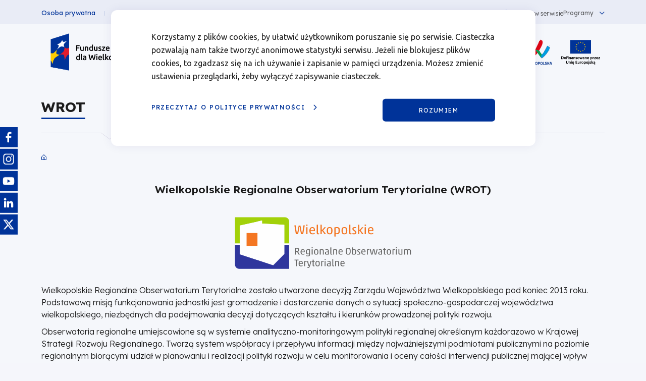

--- FILE ---
content_type: text/html; charset=UTF-8
request_url: https://funduszeue.wielkopolskie.pl/wrot
body_size: 63957
content:

<!DOCTYPE html>
<html lang="pl" dir="ltr" prefix="content: http://purl.org/rss/1.0/modules/content/  dc: http://purl.org/dc/terms/  foaf: http://xmlns.com/foaf/0.1/  og: http://ogp.me/ns#  rdfs: http://www.w3.org/2000/01/rdf-schema#  schema: http://schema.org/  sioc: http://rdfs.org/sioc/ns#  sioct: http://rdfs.org/sioc/types#  skos: http://www.w3.org/2004/02/skos/core#  xsd: http://www.w3.org/2001/XMLSchema# ">
<head>
  <meta charset="utf-8" />
<style>body #backtotop {left: 10px; }</style>
<script async src="https://www.googletagmanager.com/gtag/js?id=G-GBYVSZ0QVV"></script>
<script>window.dataLayer = window.dataLayer || [];function gtag(){dataLayer.push(arguments)};gtag("js", new Date());gtag("set", "developer_id.dMDhkMT", true);gtag("config", "G-GBYVSZ0QVV", {"groups":"default","page_placeholder":"PLACEHOLDER_page_location"});</script>
<link rel="canonical" href="https://funduszeue.wielkopolskie.pl/wrot" />
<link rel="manifest" href="/sites/default/files/favicons/site.webmanifest"/>
<meta name="apple-mobile-web-app-title" content="Fundusze Europejskie dla Wielkopolski"/>
<meta name="favicon-generator" content="Drupal responsive_favicons + realfavicongenerator.net" />
<meta name="Generator" content="Drupal 10 (https://www.drupal.org)" />
<meta name="MobileOptimized" content="width" />
<meta name="HandheldFriendly" content="true" />
<meta name="viewport" content="width=device-width, initial-scale=1.0" />
<link rel="preconnect" href="https://fonts.googleapis.com" />
<link rel="preconnect" href="https://fonts.gstatic.com" crossorigin="anonymous" />
<link rel="stylesheet" href="https://fonts.googleapis.com/css2?family=Lexend:wght@100..900&amp;family=Open+Sans:ital,wght@0,300..800;1,300..800&amp;display=swap" />
<link rel="stylesheet" href="/themes/custom/wielkopolskie/fonts/icomoon/style.css" />
<link href="/themes/custom/wielkopolskie/fonts/icomoon/fonts/icomoon.eot" rel="preload" as="font" type="font/eot" />
<link href="/themes/custom/wielkopolskie/fonts/icomoon/fonts/icomoon.svg" rel="preload" as="font" type="font/svg" />
<link href="/themes/custom/wielkopolskie/fonts/icomoon/fonts/icomoon.ttf" rel="preload" as="font" type="font/ttf" />
<link rel="icon" href="/themes/custom/wielkopolskie/favicon.ico" type="image/vnd.microsoft.icon" />
<script>window.a2a_config=window.a2a_config||{};a2a_config.callbacks=[];a2a_config.overlays=[];a2a_config.templates={};</script>

    <title>WROT | Fundusze Europejskie dla Wielkopolski</title>
    <link rel="stylesheet" media="all" href="/themes/custom/wielkopolskie/css/editor.css?t943r0" />
<link rel="stylesheet" media="all" href="/modules/contrib/search_autocomplete/css/themes/basic.css?t943r0" />
<link rel="stylesheet" media="all" href="/core/assets/vendor/jquery.ui/themes/base/core.css?t943r0" />
<link rel="stylesheet" media="all" href="/core/assets/vendor/jquery.ui/themes/base/autocomplete.css?t943r0" />
<link rel="stylesheet" media="all" href="/core/assets/vendor/jquery.ui/themes/base/menu.css?t943r0" />
<link rel="stylesheet" media="all" href="/core/themes/stable9/css/core/components/progress.module.css?t943r0" />
<link rel="stylesheet" media="all" href="/core/themes/stable9/css/core/components/ajax-progress.module.css?t943r0" />
<link rel="stylesheet" media="all" href="/core/themes/stable9/css/core/components/autocomplete-loading.module.css?t943r0" />
<link rel="stylesheet" media="all" href="/core/themes/stable9/css/system/components/align.module.css?t943r0" />
<link rel="stylesheet" media="all" href="/core/themes/stable9/css/system/components/fieldgroup.module.css?t943r0" />
<link rel="stylesheet" media="all" href="/core/themes/stable9/css/system/components/container-inline.module.css?t943r0" />
<link rel="stylesheet" media="all" href="/core/themes/stable9/css/system/components/clearfix.module.css?t943r0" />
<link rel="stylesheet" media="all" href="/core/themes/stable9/css/system/components/details.module.css?t943r0" />
<link rel="stylesheet" media="all" href="/core/themes/stable9/css/system/components/hidden.module.css?t943r0" />
<link rel="stylesheet" media="all" href="/core/themes/stable9/css/system/components/item-list.module.css?t943r0" />
<link rel="stylesheet" media="all" href="/core/themes/stable9/css/system/components/js.module.css?t943r0" />
<link rel="stylesheet" media="all" href="/core/themes/stable9/css/system/components/nowrap.module.css?t943r0" />
<link rel="stylesheet" media="all" href="/core/themes/stable9/css/system/components/position-container.module.css?t943r0" />
<link rel="stylesheet" media="all" href="/core/themes/stable9/css/system/components/reset-appearance.module.css?t943r0" />
<link rel="stylesheet" media="all" href="/core/themes/stable9/css/system/components/resize.module.css?t943r0" />
<link rel="stylesheet" media="all" href="/core/themes/stable9/css/system/components/system-status-counter.css?t943r0" />
<link rel="stylesheet" media="all" href="/core/themes/stable9/css/system/components/system-status-report-counters.css?t943r0" />
<link rel="stylesheet" media="all" href="/core/themes/stable9/css/system/components/system-status-report-general-info.css?t943r0" />
<link rel="stylesheet" media="all" href="/core/themes/stable9/css/system/components/tablesort.module.css?t943r0" />
<link rel="stylesheet" media="all" href="/modules/contrib/active_filters/css/active-filters.css?t943r0" />
<link rel="stylesheet" media="all" href="/modules/contrib/select2boxes/css/select2boxes.theme.css?t943r0" />
<link rel="stylesheet" media="all" href="/core/themes/stable9/css/views/views.module.css?t943r0" />
<link rel="stylesheet" media="all" href="https://cdnjs.cloudflare.com/ajax/libs/bootstrap-datepicker/1.9.0/css/bootstrap-datepicker3.standalone.min.css" />
<link rel="stylesheet" media="all" href="/modules/contrib/webform/css/webform.element.counter.css?t943r0" />
<link rel="stylesheet" media="all" href="/modules/contrib/webform/css/webform.element.details.toggle.css?t943r0" />
<link rel="stylesheet" media="all" href="/modules/contrib/webform/css/webform.element.message.css?t943r0" />
<link rel="stylesheet" media="all" href="/modules/contrib/webform/css/webform.element.more.css?t943r0" />
<link rel="stylesheet" media="all" href="https://cdn.jsdelivr.net/gh/gjunge/rateit.js@1.1.5/scripts/rateit.css" />
<link rel="stylesheet" media="all" href="/modules/contrib/webform/css/webform.element.rating.css?t943r0" />
<link rel="stylesheet" media="all" href="/modules/contrib/webform/css/webform.form.css?t943r0" />
<link rel="stylesheet" media="all" href="/modules/custom/slick_slider/css/slick.css?t943r0" />
<link rel="stylesheet" media="all" href="/modules/contrib/eu_cookie_compliance/css/eu_cookie_compliance.bare.css?t943r0" />
<link rel="stylesheet" media="all" href="/core/assets/vendor/jquery.ui/themes/base/theme.css?t943r0" />
<link rel="stylesheet" media="all" href="/modules/contrib/addtoany/css/addtoany.css?t943r0" />
<link rel="stylesheet" media="all" href="/modules/custom/admin_toolbar_style/css/admin_toolbar_style.css?t943r0" />
<link rel="stylesheet" media="all" href="/modules/custom/alter_views_exposed_filters/css/alter_views_exposed_filters.css?t943r0" />
<link rel="stylesheet" media="all" href="/modules/contrib/back_to_top/css/back_to_top.css?t943r0" />
<link rel="stylesheet" media="all" href="/modules/contrib/better_exposed_filters/css/better_exposed_filters.css?t943r0" />
<link rel="stylesheet" media="all" href="/modules/contrib/captcha/css/captcha.css?t943r0" />
<link rel="stylesheet" media="all" href="/modules/custom/eu_cookie_compliance_mod/css/eu_cookie_compliance_mod.css?t943r0" />
<link rel="stylesheet" media="all" href="/modules/contrib/pagerer/css/pagerer.multipane.css?t943r0" />
<link rel="stylesheet" media="all" href="/modules/contrib/paragraphs/css/paragraphs.unpublished.css?t943r0" />
<link rel="stylesheet" media="all" href="https://cdnjs.cloudflare.com/ajax/libs/select2/4.0.5/css/select2.min.css" />
<link rel="stylesheet" media="all" href="/modules/contrib/tb_megamenu/dist/base.css?t943r0" />
<link rel="stylesheet" media="all" href="/modules/contrib/tb_megamenu/dist/styles.css?t943r0" />
<link rel="stylesheet" media="all" href="/modules/custom/vbanner/css/vbanner.css?t943r0" />
<link rel="stylesheet" media="all" href="/modules/custom/vbanner/css/vbanner-popup.css?t943r0" />
<link rel="stylesheet" media="all" href="/modules/contrib/webform/css/webform.ajax.css?t943r0" />
<link rel="stylesheet" media="all" href="/modules/custom/wlkp_editor/css/fix-paragraphs.css?t943r0" />
<link rel="stylesheet" media="all" href="/core/themes/stable9/css/core/assets/vendor/normalize-css/normalize.css?t943r0" />
<link rel="stylesheet" media="all" href="/themes/custom/drupal10starter/css/components/progress.css?t943r0" />
<link rel="stylesheet" media="all" href="/themes/custom/drupal10starter/css/components/action-links.css?t943r0" />
<link rel="stylesheet" media="all" href="/themes/custom/drupal10starter/css/components/breadcrumb.css?t943r0" />
<link rel="stylesheet" media="all" href="/themes/custom/drupal10starter/css/components/button.css?t943r0" />
<link rel="stylesheet" media="all" href="/themes/custom/drupal10starter/css/components/container-inline.css?t943r0" />
<link rel="stylesheet" media="all" href="/themes/custom/drupal10starter/css/components/details.css?t943r0" />
<link rel="stylesheet" media="all" href="/themes/custom/drupal10starter/css/components/exposed-filters.css?t943r0" />
<link rel="stylesheet" media="all" href="/themes/custom/drupal10starter/css/components/field.css?t943r0" />
<link rel="stylesheet" media="all" href="/themes/custom/drupal10starter/css/components/form.css?t943r0" />
<link rel="stylesheet" media="all" href="/themes/custom/drupal10starter/css/components/icons.css?t943r0" />
<link rel="stylesheet" media="all" href="/themes/custom/drupal10starter/css/components/inline-form.css?t943r0" />
<link rel="stylesheet" media="all" href="/themes/custom/drupal10starter/css/components/item-list.css?t943r0" />
<link rel="stylesheet" media="all" href="/themes/custom/drupal10starter/css/components/link.css?t943r0" />
<link rel="stylesheet" media="all" href="/themes/custom/drupal10starter/css/components/links.css?t943r0" />
<link rel="stylesheet" media="all" href="/themes/custom/drupal10starter/css/components/menu.css?t943r0" />
<link rel="stylesheet" media="all" href="/themes/custom/drupal10starter/css/components/more-link.css?t943r0" />
<link rel="stylesheet" media="all" href="/themes/custom/drupal10starter/css/components/pager.css?t943r0" />
<link rel="stylesheet" media="all" href="/themes/custom/drupal10starter/css/components/tabledrag.css?t943r0" />
<link rel="stylesheet" media="all" href="/themes/custom/drupal10starter/css/components/tableselect.css?t943r0" />
<link rel="stylesheet" media="all" href="/themes/custom/drupal10starter/css/components/tablesort.css?t943r0" />
<link rel="stylesheet" media="all" href="/themes/custom/drupal10starter/css/components/tabs.css?t943r0" />
<link rel="stylesheet" media="all" href="/themes/custom/drupal10starter/css/components/textarea.css?t943r0" />
<link rel="stylesheet" media="all" href="/themes/custom/drupal10starter/css/components/ui-dialog.css?t943r0" />
<link rel="stylesheet" media="all" href="/themes/custom/drupal10starter/css/components/messages.css?t943r0" />
<link rel="stylesheet" media="all" href="/themes/custom/vobacom_basic/css/rwd.css?t943r0" />
<link rel="stylesheet" media="all" href="/themes/custom/vobacom_basic/css/wcag.css?t943r0" />
<link rel="stylesheet" media="all" href="/themes/custom/wielkopolskie/css/editor.css?t943r0" />
<link rel="stylesheet" media="all" href="/themes/custom/wielkopolskie/css/style.css?t943r0" />
<link rel="stylesheet" media="all" href="/themes/custom/wielkopolskie/css/style_pz.css?t943r0" />
<link rel="stylesheet" media="all" href="/themes/custom/wielkopolskie/css/style_pk.css?t943r0" />
<link rel="stylesheet" media="all" href="/themes/custom/wielkopolskie/css/style_jm.css?t943r0" />

    
    </head>

<body class="admin-toolbar-style path-wrot">
  <h1 class="visually-hidden">WROT | Fundusze Europejskie dla Wielkopolski</h1>

  <ul class="skip-links">
        <li><a href="#tbm-main"
           class="visually-hidden focusable skip-link">Przejdź do głównej nawigacji</a></li>
    <li><a href="#edit-keys"
           class="visually-hidden focusable skip-link">Przejdź do wyszukiwarki</a></li>
    <li><a href="#main-content"
           class="visually-hidden focusable skip-link">Przejdź do zawartości strony</a></li>
    <li><a href="#footer"
           class="visually-hidden focusable skip-link">Przejdź do stopki</a></li>
  </ul>

  
    <div class="dialog-off-canvas-main-canvas" data-off-canvas-main-canvas>
    
  <div class="region region-popup">
    <div id="block-vbanner-popup" class="block block-core block-vbanner-blockpopup">
  
    
      <div class="content">
      
    </div>
  </div>

  </div>

<header>
  <div class="top-header-container"> <div class="region-contener">  <div class="region region-header-top">
    <div id="block-wielkopolskie-blockmenutop" class="block block-blockgroup block-block-groupblock-menu-top">
  
    
      <div class="content">
      <nav aria-labelledby="block-wielkopolskie-menuheadertop-menu" id="block-wielkopolskie-menuheadertop" class="block block-menu navigation menu--menu-header-top">
            
  <h2 class="visually-hidden" id="block-wielkopolskie-menuheadertop-menu">Menu Header Top</h2>
  

        

  <ul data-region="block_menu_top" class="menu menu-level-0">
                  
        <li class="menu-item">
          <a href="/osoba-prywatna" data-drupal-link-system-path="node/622">Osoba prywatna</a>
                                
  
  <div class="menu_link_content menu-link-contentmenu-header-top view-mode-default menu-dropdown menu-dropdown-0 menu-type-default">
              
  <div class="text-cloud field field--name-field-text-cloud field--type-string field--label-hidden field__items">
        <div class="field__item--0 field__item">Przeczytaj jak osoby prywatne korzystają z Funduszy Europejskich</div>
  </div>
      </div>



                  </li>
                      
        <li class="menu-item">
          <a href="/firma" data-drupal-link-system-path="node/623">Firma</a>
                                
  
  <div class="menu_link_content menu-link-contentmenu-header-top view-mode-default menu-dropdown menu-dropdown-0 menu-type-default">
              
  <div class="text-cloud field field--name-field-text-cloud field--type-string field--label-hidden field__items">
        <div class="field__item--0 field__item">Sprawdź ofertę wszystkich Funduszy Europejskich dla firm</div>
  </div>
      </div>



                  </li>
                      
        <li class="menu-item">
          <a href="/samorzad" class="local-government" data-drupal-link-system-path="node/624">Samorząd</a>
                                
  
  <div class="menu_link_content menu-link-contentmenu-header-top view-mode-default menu-dropdown menu-dropdown-0 menu-type-default">
              
  <div class="text-cloud field field--name-field-text-cloud field--type-string field--label-hidden field__items">
        <div class="field__item--0 field__item">Sprawdź ofertę wszystkich Funduszy Europejskich dla JST</div>
  </div>
      </div>



                  </li>
                      
        <li class="menu-item">
          <a href="/organizacja-pozarzadowa" class="non-governmental-organization" data-drupal-link-system-path="node/625">Organizacja pozarządowa</a>
                                
  
  <div class="menu_link_content menu-link-contentmenu-header-top view-mode-default menu-dropdown menu-dropdown-0 menu-type-default">
              
  <div class="text-cloud field field--name-field-text-cloud field--type-string field--label-hidden field__items">
        <div class="field__item--0 field__item">Sprawdź ofertę wszystkich Funduszy Europejskich dla organizacji pozarządowej</div>
  </div>
      </div>



                  </li>
                      
        <li class="menu-item">
          <button class="more" type="button">więcej</button>
                                
  
  <div class="menu_link_content menu-link-contentmenu-header-top view-mode-default menu-dropdown menu-dropdown-0 menu-type-default">
              
      </div>



                  </li>
          </ul>


  </nav>
<nav aria-labelledby="block-wielkopolskie-menuheadertopmobile-menu" id="block-wielkopolskie-menuheadertopmobile" class="block block-menu navigation menu--menu-header-top-mobile">
            
  <h2 class="visually-hidden" id="block-wielkopolskie-menuheadertopmobile-menu">Menu header top mobile</h2>
  

        
              <ul class="menu">
                    <li class="menu-item">
        <a href="/samorzad" data-drupal-link-system-path="node/624">Samorząd</a>
              </li>
                <li class="menu-item">
        <a href="/organizacja-pozarzadowa" data-drupal-link-system-path="node/625">Organizacja pozarządowa</a>
              </li>
        </ul>
  


  </nav>

    </div>
  </div>
<div id="block-few-blockgrouptopright" class="block block-blockgroup block-block-groupblock-group-top-right">
  
    
      <div class="content">
      <div id="block-few-favorite" class="block-few-favorite block--basic block block-block-content block-block-content8cc892f1-cdfb-4fbe-ad23-087cadecb17d">
  
    
      <div class="content">
      
  <div class="clearfix text-formatted field field--name-body field--type-text-with-summary field--label-hidden field__items">
        <div class="field__item--0 field__item"><p><a class="moje is-active" href="/moje" data-drupal-link-system-path="moje" aria-current="page">Moje</a></p></div>
  </div>
    </div>
  </div>
<div id="block-few-gtranslate" class="block block-gtranslate block-gtranslate-block">
  
    
      <div class="content">
      
<div class="gtranslate_wrapper"></div><script>window.gtranslateSettings = {"switcher_horizontal_position":"left","switcher_vertical_position":"bottom","horizontal_position":"inline","vertical_position":"inline","float_switcher_open_direction":"top","switcher_open_direction":"bottom","default_language":"pl","native_language_names":1,"detect_browser_language":0,"add_new_line":1,"select_language_label":"Select Language","flag_size":32,"flag_style":"2d","globe_size":60,"alt_flags":[],"wrapper_selector":".gtranslate_wrapper","url_structure":"none","custom_domains":null,"languages":["en","pl"],"custom_css":""};</script><script>(function(){var js = document.createElement('script');js.setAttribute('src', 'https://cdn.gtranslate.net/widgets/latest/lc.js');js.setAttribute('data-gt-orig-url', '/wrot');js.setAttribute('data-gt-orig-domain', 'funduszeue.wielkopolskie.pl');document.body.appendChild(js);})();</script>
    </div>
  </div>
<nav aria-labelledby="block-wielkopolskie-menutopleft-menu" id="block-wielkopolskie-menutopleft" class="block block-menu navigation menu--menu-top-left">
            
  <h2 class="visually-hidden" id="block-wielkopolskie-menutopleft-menu">Menu top left</h2>
  

        
              <ul class="menu">
                    <li class="menu-item">
        <a href="/search-api-results" class="search-page" data-drupal-link-system-path="search-api-results">Szukaj w serwisie</a>
              </li>
                <li class="menu-item">
        <button class="programy" type="button">Programy</button>
              </li>
        </ul>
  


  </nav>

    </div>
  </div>

  </div>
</div>  <div class="region region-header-top2">
    <div id="block-wielkopolskie-programy" class="block--programy block block-block-content block-block-contentcaa718f5-1c7d-422f-b90c-509e90118ebc">
  
    
      <div class="content">
      
  <h2 class="field field--name-field-title field--type-string field--label-hidden field__items">
        <div class="field__item--0 field__item">Portal Funduszy Europejskich</div>
  </h2>
  <div class="field field--name-field-menu-link field--type-link field--label-hidden field__items">
        <div class="field__item--0 field__item"><a href="https://www.funduszeeuropejskie.gov.pl/">Przejdź do portalu</a></div>
  </div>
  <div class="field field--name-field-paragraphs field--type-entity-reference-revisions field--label-hidden field__items">
        <div class="field__item--0 field__item">  <div class="paragraph paragraph--type--programs paragraph--view-mode--default">
          
<div  class="left-column">
    
  <div class="field field--name-field-program-name field--type-heading field--label-hidden field__items">
        <div class="field__item--0 field__item"><h3>Programy krajowe</h3>
</div>
  </div>
  <div class="clearfix text-formatted field field--name-field-body field--type-text-long field--label-hidden field__items">
        <div class="field__item--0 field__item"><p>Sprawdź Fundusze na dany cel,&nbsp;<br>realizowane w całym kraju</p></div>
  </div>
  </div>
  <ul class="field field--name-field-menu-links field--type-link field--label-hidden field__items">
        <li class="field__item--0 field__item"><a href="https://www.feniks.gov.pl/" class="infrastruktura-klimat-srodowisko">Infrastruktura, klimat, środowisko</a></li>
        <li class="field__item--1 field__item"><a href="https://www.nowoczesnagospodarka.gov.pl/" class="nowoczesna-gospodarka">Nowoczesna gospodarka</a></li>
        <li class="field__item--2 field__item"><a href="https://www.rybactwo.gov.pl/" class="rybactwo">Rybactwo i rybołówstwo</a></li>
        <li class="field__item--3 field__item"><a href="https://www.rozwojspoleczny.gov.pl/" class="rozwoj-społeczny">Rozwój społeczny</a></li>
        <li class="field__item--4 field__item"><a href="https://www.fepw.gov.pl/" class="main-color">Polska wschodnia</a></li>
        <li class="field__item--5 field__item"><a href="https://www.rozwojcyfrowy.gov.pl/" class="main-color">Rozwój cyfrowy</a></li>
        <li class="field__item--6 field__item"><a href="https://www.popt.gov.pl/" class="pomoc-techniczna">Pomoc techniczna </a></li>
        <li class="field__item--7 field__item"><a href="https://agriculture.ec.europa.eu/common-agricultural-policy/rural-development_pl" class="main-color">Rozwój obszarów wiejskich</a></li>
  </ul>
      </div>
</div>
        <div class="field__item--1 field__item">  <div class="paragraph paragraph--type--programs paragraph--view-mode--default">
          
<div  class="left-column">
    
  <div class="field field--name-field-program-name field--type-heading field--label-hidden field__items">
        <div class="field__item--0 field__item"><h3>Programy regionalne</h3>
</div>
  </div>
  <div class="clearfix text-formatted field field--name-field-body field--type-text-long field--label-hidden field__items">
        <div class="field__item--0 field__item"><p>Sprawdź, co oferują Fundusze&nbsp;<br>w Twoim regionie</p></div>
  </div>
  </div>
  <ul class="field field--name-field-menu-links field--type-link field--label-hidden field__items">
        <li class="field__item--0 field__item"><a href="https://funduszeuedolnoslaskie.pl/" class="main-color">dolnośląskie</a></li>
        <li class="field__item--1 field__item"><a href="https://funduszeue.kujawsko-pomorskie.pl/" class="main-color">kujawsko-pomorskie</a></li>
        <li class="field__item--2 field__item"><a href="https://funduszeue.lubelskie.pl/" class="main-color">lubelskie</a></li>
        <li class="field__item--3 field__item"><a href="https://funduszeue.lubuskie.pl/" class="main-color">lubuskie</a></li>
        <li class="field__item--4 field__item"><a href="https://funduszeue.lodzkie.pl/" class="main-color">łódzkie</a></li>
        <li class="field__item--5 field__item"><a href="https://www.fundusze.malopolska.pl/" class="main-color">małopolskie</a></li>
        <li class="field__item--6 field__item"><a href="https://funduszeuedlamazowsza.eu/" class="main-color">mazowieckie</a></li>
        <li class="field__item--7 field__item"><a href="https://funduszeue.opolskie.pl/" class="main-color">opolskie</a></li>
        <li class="field__item--8 field__item"><a href="https://funduszeue.podkarpackie.pl/" class="main-color">podkarpackie</a></li>
        <li class="field__item--9 field__item"><a href="https://funduszeuepodlaskie.eu/" class="main-color">podlaskie</a></li>
        <li class="field__item--10 field__item"><a href="https://funduszeuepomorskie.pl/" class="main-color">pomorskie</a></li>
        <li class="field__item--11 field__item"><a href="https://funduszeue.slaskie.pl/" class="main-color">śląskie</a></li>
        <li class="field__item--12 field__item"><a href="https://funduszeueswietokrzyskie.pl/" class="main-color">świętokrzyskie</a></li>
        <li class="field__item--13 field__item"><a href="https://funduszeeuropejskie.warmia.mazury.pl/" class="main-color">warmińsko-mazurskie</a></li>
        <li class="field__item--14 field__item"><a href="https://wrpo.wielkopolskie.pl/dowiedz-sie-wiecej-o-programie/fundusze-europejskie-dla-Wielkopolski-2021-2027" class="main-color">wielkopolskie</a></li>
        <li class="field__item--15 field__item"><a href="https://funduszeue.wzp.pl/" class="main-color">zachodniopomorskie</a></li>
  </ul>
      </div>
</div>
        <div class="field__item--2 field__item">  <div class="paragraph paragraph--type--programs paragraph--view-mode--default">
          
<div  class="left-column">
    
  <div class="field field--name-field-program-name field--type-heading field--label-hidden field__items">
        <div class="field__item--0 field__item"><h3>Programy Interreg</h3>
</div>
  </div>
  <div class="clearfix text-formatted field field--name-field-body field--type-text-long field--label-hidden field__items">
        <div class="field__item--0 field__item"><p><meta charset="utf-8">Sprawdź, co oferują Fundusze&nbsp;<br>w międzynarodowych programach</p></div>
  </div>
  </div>
  <ul class="field field--name-field-menu-links field--type-link field--label-hidden field__items">
        <li class="field__item--0 field__item"><a href="https://www.ewt.gov.pl/strony/o-programach/programy-interreg-2021-2027/program-interreg-poludniowy-baltyk-2021-2027/" class="grey-color">Południowy Bałtyk</a></li>
        <li class="field__item--1 field__item"><a href="https://www.ewt.gov.pl/strony/o-programach/programy-interreg-2021-2027/program-interreg-next-polska-ukraina-2021-2027/" class="grey-color">NEXT Polska-Ukraina</a></li>
        <li class="field__item--2 field__item"><a href="https://www.ewt.gov.pl/strony/o-programach/programy-interreg-2021-2027/program-interreg-czechy-polska-2021-2027/" class="grey-color">Czechy-Polska</a></li>
        <li class="field__item--3 field__item"><a href="https://www.ewt.gov.pl/strony/o-programach/programy-interreg-2021-2027/aktualnosci/trwa-nabor-wnioskow-w-programie-interreg-region-morza-baltyckiego-2021-2027/" class="grey-color">Region Morza Bałtyckiego</a></li>
        <li class="field__item--4 field__item"><a href="https://www.ewt.gov.pl/strony/o-programach/programy-interreg-2021-2027/program-interreg-polska-slowacja-2021-2027/" class="grey-color">Polska-Słowacja</a></li>
        <li class="field__item--5 field__item"><a href="https://www.ewt.gov.pl/strony/o-programach/programy-interreg-2021-2027/program-interreg-litwa-polska-2021-2027/" class="grey-color">Litwa-Polska</a></li>
        <li class="field__item--6 field__item"><a href="https://www.ewt.gov.pl/strony/o-programach/programy-interreg-2021-2027/program-interreg-brandenburgia-polska-2021-2027/" class="grey-color">Brandenburgia-Polska</a></li>
        <li class="field__item--7 field__item"><a href="https://pl.plsn.eu/pl" class="grey-color">Polska-Saksonia</a></li>
        <li class="field__item--8 field__item"><a href="https://www.ewt.gov.pl/strony/o-programach/programy-interreg-2021-2027/program-interreg-vi-a-meklemburgia-pomorze-przedniebrandenburgia-polska-2021-2027/" class="grey-color">Meklemburgia-Pomorze Przednie/Brandenburgia/Polska</a></li>
        <li class="field__item--9 field__item"><a href="https://www.ewt.gov.pl/strony/o-programach/programy-interreg-2021-2027/program-interreg-europa-srodkowa-2021-2027/" class="grey-color">Europa Środkowa </a></li>
  </ul>
      </div>
</div>
  </div>
    </div>
  </div>

  </div>
</div>

    <div class="region region-header">
    <div id="block-wielkopolskie-site-branding" class="block block-system block-system-branding-block">
  
    
        <h2>
    <a href="/" rel="home" class="site-logo">
      <img src="/sites/default/files/logo_fe_dla_wielkopolski_rgb-1_0.png" alt="Strona główna" />
    </a></h2>
      </div>
<div id="block-wielkopolskie-rodzajzawartosciwrot" class="content-type-title block--basic block block-block-content block-block-content66446f14-bc1e-4d54-8e4c-324743be436a">
  
    
      <div class="content">
      
  <div class="clearfix text-formatted field field--name-body field--type-text-with-summary field--label-hidden field__items">
        <div class="field__item--0 field__item"><p>WROT</p></div>
  </div>
    </div>
  </div>
<div id="block-wielkopolskie-main-menu-mm" class="main-menu-top block block-tb-megamenu block-tb-megamenu-menu-blockmain">
  
    
      <div class="content">
      <style type="text/css">
  .tbm.animate .tbm-item > .tbm-submenu, .tbm.animate.slide .tbm-item > .tbm-submenu > div {
    transition-delay: 500ms;  -webkit-transition-delay: 500ms;  -ms-transition-delay: 500ms;  -o-transition-delay: 500ms;  transition-duration: 1000ms;  -webkit-transition-duration: 1000ms;  -ms-transition-duration: 1000ms;  -o-transition-duration: 1000ms;
  }
</style>
<nav  class="tbm tbm-main tbm-no-arrows animate zoom" id="tbm-main" data-breakpoint="5000" data-duration="1000" data-delay="500" aria-label="main navigation">
      <button class="tbm-button" type="button">
      <span class="tbm-button-container">
        <span></span>
        <span></span>
        <span></span>
        <span></span>
      </span>
      <div>Menu</div>
    </button>
    <div class="tbm-collapse ">
    <ul  class="tbm-nav level-0 items-16" role="list" >
        <li  class="tbm-item level-1" aria-level="1" >






      <div class="tbm-link-container">
            <a href="/aktualnosci"  class="tbm-link level-1">

                            <img alt="" class="no-image-style image-style-thumbnail" src="/sites/default/files/2025-07/aktualnosci.svg" typeof="foaf:Image" />


            <span> Aktualności</span>
                      </a>
            </div>
    
</li>

        <li  class="tbm-item level-1" aria-level="1" >






      <div class="tbm-link-container">
            <a href="/nabory"  class="tbm-link level-1">

                            <img alt="" class="no-image-style image-style-thumbnail" src="/sites/default/files/2025-06/nabory_0.svg" typeof="foaf:Image" />


            <span> Nabory i harmonogram</span>
                      </a>
            </div>
    
</li>

        <li  class="tbm-item level-1" aria-level="1" >






      <div class="tbm-link-container">
            <a href="/wydarzenia"  class="tbm-link level-1">

                            <img alt="" class="no-image-style image-style-thumbnail" src="/sites/default/files/2025-07/wydarzenia.svg" typeof="foaf:Image" />


            <span> Szkolenia i wydarzenia</span>
                      </a>
            </div>
    
</li>

        <li  class="tbm-item level-1" aria-level="1" >






      <div class="tbm-link-container">
            <a href="/komunikacja-i-widocznosc"  class="tbm-link level-1">

                            <img alt="" class="no-image-style image-style-thumbnail" src="/sites/default/files/2025-06/czat_0.svg" typeof="foaf:Image" />


            <span> Komunikacja i widoczność</span>
                      </a>
            </div>
    
</li>

        <li  class="tbm-item level-1" aria-level="1" >






      <div class="tbm-link-container">
            <a href="/rewitalizacja"  class="tbm-link level-1" target="_self">

                            <img alt="" class="no-image-style image-style-thumbnail" src="/sites/default/files/2025-06/eko_dom_0.svg" typeof="foaf:Image" />


            <span> Rewitalizacja</span>
                      </a>
            </div>
    
</li>

        <li  class="tbm-item level-1" aria-level="1" >






      <div class="tbm-link-container">
            <a href="/documents"  class="tbm-link level-1">

                            <img alt="" class="no-image-style image-style-thumbnail" src="/sites/default/files/2025-06/dokument_0.svg" typeof="foaf:Image" />


            <span> Dokumenty</span>
                      </a>
            </div>
    
</li>

        <li  class="tbm-item level-1" aria-level="1" >






      <div class="tbm-link-container">
            <a href="/raporty"  class="tbm-link level-1">

                            <img alt="" class="no-image-style image-style-thumbnail" src="/sites/default/files/2025-06/raport.svg" typeof="foaf:Image" />


            <span> Raporty i Analizy</span>
                      </a>
            </div>
    
</li>

        <li  class="tbm-item level-1" aria-level="1" >






      <div class="tbm-link-container">
            <a href="/poradniki-glowny"  class="tbm-link level-1">

                            <img alt="" class="no-image-style image-style-thumbnail" src="/sites/default/files/2025-06/zarowka_2.svg" typeof="foaf:Image" />


            <span> Poradniki</span>
                      </a>
            </div>
    
</li>

        <li  class="tbm-item level-1" aria-level="1" >






      <div class="tbm-link-container">
            <a href="/publikacje"  class="tbm-link level-1">

                            <img alt="" class="no-image-style image-style-thumbnail" src="/sites/default/files/2025-07/publikacje.svg" typeof="foaf:Image" />


            <span> Publikacje</span>
                      </a>
            </div>
    
</li>

        <li  class="tbm-item level-1" aria-level="1" >






      <div class="tbm-link-container">
            <a href="/historie"  class="tbm-link level-1">

                            <img alt="" class="no-image-style image-style-thumbnail" src="/sites/default/files/2025-07/historie.svg" typeof="foaf:Image" />


            <span> Historie sukcesów</span>
                      </a>
            </div>
    
</li>

        <li  class="tbm-item level-1" aria-level="1" >






      <div class="tbm-link-container">
            <a href="/instytucje-w-programie"  class="tbm-link level-1">

                            <img alt="" class="no-image-style image-style-thumbnail" src="/sites/default/files/2025-07/stacjonarnie.svg" typeof="foaf:Image" />


            <span> Instytucje w programie</span>
                      </a>
            </div>
    
</li>

        <li  class="tbm-item level-1" aria-level="1" >






      <div class="tbm-link-container">
            <a href="/instytucje-w-programie"  class="tbm-link level-1">

                            <img alt="" class="no-image-style image-style-thumbnail" src="/sites/default/files/2025-07/komitet%20monitorujacy3b_0.svg" typeof="foaf:Image" />


            <span> Komitet Monitorujący</span>
                      </a>
            </div>
    
</li>

        <li  class="tbm-item level-1" aria-level="1" >






      <div class="tbm-link-container">
            <a href="/eksperci"  class="tbm-link level-1" target="_self">

                            <img alt="" class="no-image-style image-style-thumbnail" src="/sites/default/files/2025-06/spoleczenstwo_1.svg" typeof="foaf:Image" />


            <span> Eksperci</span>
                      </a>
            </div>
    
</li>

        <li  class="tbm-item level-1 active active-trail" aria-level="1" >






      <div class="tbm-link-container">
            <a href="/wrot"  class="tbm-link level-1 active-trail">

                            <img alt="" class="no-image-style image-style-thumbnail" src="/sites/default/files/2025-07/wrot-blue-line.svg" typeof="foaf:Image" />


            <span> WROT</span>
                    <div class="tbm-cloud-text">Wielkopolskie Regionalne Obserwatorium Terytorialne</div>
                </a>
            </div>
    
</li>

        <li  class="tbm-item level-1" aria-level="1" >






      <div class="tbm-link-container">
            <a href="/wymiar-terytorialny"  class="tbm-link level-1">

                            <img alt="" class="no-image-style image-style-thumbnail" src="/sites/default/files/2025-07/wymiar-terytorialny.svg" typeof="foaf:Image" />


            <span> Wymiar Terytorialny</span>
                      </a>
            </div>
    
</li>

                <li  class="tbm-item level-1" aria-level="1" >






      <div class="tbm-link-container">
            <span class="tbm-link level-1 no-link programy-mobile tbm-no-submenu" tabindex="0">
                            <span> Zobacz wszystkie programy</span>
                      </span>
            </div>
    
</li>

  </ul>

      </div>
  </nav>

<script>
if (window.matchMedia("(max-width: 5000px)").matches) {
  document.getElementById("tbm-main").classList.add('tbm--mobile');
}


</script>

    </div>
  </div>
<nav aria-labelledby="block-wielkopolskie-contact-button-menu" id="block-wielkopolskie-contact-button" class="block block-menu navigation menu--contact">
            
  <h2 class="visually-hidden" id="block-wielkopolskie-contact-button-menu">Skontaktuj się</h2>
  

        
              <ul class="menu">
                    <li class="menu-item">
        <a href="/punkty" data-drupal-link-system-path="punkty">Skontaktuj się</a>
              </li>
        </ul>
  


  </nav>
<div id="block-wielkopolskie-logotypyheader" class="block--paragraphs block block-block-content block-block-contente7c6d4a2-a044-42ef-b4ab-17279d3ea356">
  
    
      <div class="content">
      
  <div class="field field--name-field-paragraphs field--type-entity-reference-revisions field--label-hidden field__items">
        <div class="field__item--0 field__item">  <div class="paragraph paragraph--type--imgs-svg paragraph--view-mode--default">
          
  <div class="field field--name-field-obraz-svg field--type-entity-reference-revisions field--label-hidden field__items">
        <div class="field__item--0 field__item">  <div class="paragraph paragraph--type--image-svg paragraph--view-mode--default">
          
  <div class="field field--name-field-media-image field--type-entity-reference field--label-hidden field__items">
        <div class="field__item--0 field__item">  <img loading="lazy" src="/sites/default/files/paragraph.body_gfx.field_image/2025-01/logo_wlkp_pion-1_1.svg" alt="" typeof="foaf:Image" />

</div>
  </div>
  <div class="field field--name-field-img-link field--type-link field--label-hidden field__items">
        <div class="field__item--0 field__item"><a href="/">/</a></div>
  </div>
      </div>
</div>
        <div class="field__item--1 field__item">  <div class="paragraph paragraph--type--image-svg paragraph--view-mode--default">
          
  <div class="field field--name-field-media-image field--type-entity-reference field--label-hidden field__items">
        <div class="field__item--0 field__item">  <img loading="lazy" src="/sites/default/files/paragraph.body_gfx.field_image/2025-01/logo_ue_rgb_ue_dofinansowane_rgb-1-1.svg" alt="" typeof="foaf:Image" />

</div>
  </div>
  <div class="field field--name-field-img-link field--type-link field--label-hidden field__items">
        <div class="field__item--0 field__item"><a href="/projekty-wojewodztwa-wielkopolskiego">/projekty-wojewodztwa-wielkopolskiego</a></div>
  </div>
      </div>
</div>
  </div>
      </div>
</div>
  </div>
    </div>
  </div>

  </div>

    <div class="region region-header-bottom">
    <nav aria-labelledby="block-wielkopolskie-menumobile-menu" id="block-wielkopolskie-menumobile" class="block block-menu navigation menu--menu-mobile">
            
  <h2 class="visually-hidden" id="block-wielkopolskie-menumobile-menu">Menu mobile</h2>
  

        
              <ul class="menu">
                    <li class="menu-item">
        <a href="/" class="support" data-drupal-link-system-path="&lt;front&gt;">Wsparcie</a>
              </li>
                <li class="menu-item">
        <a href="/moje" class="moje" data-drupal-link-system-path="moje">Moje</a>
              </li>
                <li class="menu-item">
        <a href="/punkty" class="contact" data-drupal-link-system-path="punkty">Kontakt</a>
              </li>
        </ul>
  


  </nav>
<div id="block-wielkopolskie-glownanawigacjamobile" class="main-menu-mobile block block-tb-megamenu block-tb-megamenu-menu-blockmain-menu-mobile">
  
    
      <div class="content">
      <style type="text/css">
  .tbm.animate .tbm-item > .tbm-submenu, .tbm.animate.slide .tbm-item > .tbm-submenu > div {
    transition-delay: 500ms;  -webkit-transition-delay: 500ms;  -ms-transition-delay: 500ms;  -o-transition-delay: 500ms;  transition-duration: 1000ms;  -webkit-transition-duration: 1000ms;  -ms-transition-duration: 1000ms;  -o-transition-duration: 1000ms;
  }
</style>
<nav  class="tbm tbm-main-menu-mobile tbm-no-arrows animate zoom" id="tbm-main-menu-mobile" data-breakpoint="1200" data-duration="1000" data-delay="500" aria-label="main-menu-mobile navigation">
      <button class="tbm-button" type="button">
      <span class="tbm-button-container">
        <span></span>
        <span></span>
        <span></span>
        <span></span>
      </span>
      <div>Menu</div>
    </button>
    <div class="tbm-collapse ">
    <ul  class="tbm-nav level-0 items-1" role="list" >
        <li  class="tbm-item level-1" aria-level="1" >






      <div class="tbm-link-container">
            <a href="/aktualnosci"  class="tbm-link level-1">

                            <img alt="" src="/sites/default/files/styles/thumbnail/public/2025-03/group2_2.png.webp?itok=nFVldOC8" width="39" height="32" loading="lazy" typeof="foaf:Image" class="image-style-thumbnail" />


            <span> Aktualności</span>
                      </a>
            </div>
    
</li>

  </ul>

      </div>
  </nav>

<script>
if (window.matchMedia("(max-width: 1200px)").matches) {
  document.getElementById("tbm-main-menu-mobile").classList.add('tbm--mobile');
}


</script>

    </div>
  </div>

  </div>

</header>

<main id="main-content"
      class="not-front">

        <div class="region region-above-content">
    <div id="block-wielkopolskie-page-title" class="group-page-title block block-core block-page-title-block">
  
    
      <div class="content">
      
  <h2 class="page-title">WROT</h2>


    </div>
  </div>
<div id="block-wielkopolskie-breadcrumbs" class="block block-system block-system-breadcrumb-block">
  
    
      <div class="content">
        <nav class="breadcrumb" role="navigation" aria-labelledby="system-breadcrumb">
    <h2 id="system-breadcrumb" class="visually-hidden">Ścieżka nawigacyjna</h2>
    <ol>
          <li>
                  <a href="/">Strona główna</a>
              </li>
        </ol>
  </nav>

    </div>
  </div>

  </div>

    <div class="columns-container">
        <div class="region region-content">
    <div data-drupal-messages-fallback class="hidden"></div>
<div id="block-wrot-header" class="block--basic block block-block-content block-block-contentdd152986-4d2f-444c-99d2-2de0d7f5caf2">
  
    
      <div class="content">
      
  <div class="clearfix text-formatted field field--name-body field--type-text-with-summary field--label-hidden field__items">
        <div class="field__item--0 field__item"><h3 class="text-align-center">Wielkopolskie Regionalne Obserwatorium Terytorialne (WROT)</h3><p><img src="/sites/default/files/2025-07/wrot_kol.svg" alt="Logo Wielkopolskiego Regionalnego Obserwatorium Terytorialnego" width="350" class="align-center"></p><p>Wielkopolskie Regionalne Obserwatorium Terytorialne zostało utworzone decyzją Zarządu Województwa Wielkopolskiego pod koniec 2013 roku. Podstawową misją funkcjonowania jednostki jest gromadzenie i dostarczenie danych o sytuacji społeczno-gospodarczej województwa wielkopolskiego, niezbędnych dla podejmowania decyzji dotyczących kształtu i kierunków prowadzonej polityki rozwoju.</p><p>Obserwatoria regionalne umiejscowione są w systemie analityczno-monitoringowym polityki regionalnej określanym każdorazowo w Krajowej Strategii Rozwoju Regionalnego. Tworzą system współpracy i przepływu informacji między najważniejszymi podmiotami publicznymi na poziomie regionalnym biorącymi udział w planowaniu i realizacji polityki rozwoju w celu monitorowania i oceny całości interwencji publicznej mającej wpływ terytorialny.</p><p>W latach 2014-2015 działalność WROT finansowana była w ramach realizacji projektu pn. Wsparcie funkcjonowania Wielkopolskiego Regionalnego Obserwatorium Terytorialnego, ze środków Programu Operacyjnego Kapitał Ludzki – Priorytet V. Dobre rządzenie, Działanie 5.2 Wzmocnienie potencjału administracji samorządowej, Poddziałanie 5.2.1 Modernizacja zarządzania w administracji samorządowej. Następnie finansowanie działalności WROT odbywało się w ramach projektu finansowanego przez Unię Europejską z Europejskiego Funduszu Społecznego i Samorząd Województwa Wielkopolskiego w ramach Wielkopolskiego Regionalnego Programu Operacyjnego na lata 2014-2020. Aktualnie finansowanie zapewnione jest poprzez program Fundusze Europejskie dla Wielkopolski 2021-2027 (FEW).</p><p>Poniżej znajduje się biblioteka publikacji WROT, stanowiących zrealizowane do tej pory analizy i badania, zarówno zlecone jak i własne. Kolekcję publikacji uzupełnia cykl Biuletynów WROT. Ideą czasopisma jest cykliczne przedstawianie opinii publicznej dorobku badawczego w zakresie wybranej problematyki rozwoju społeczno‑gospodarczego województwa wielkopolskiego oraz analiz aktualnych trendów rozwojowych regionu. Biuletyn WROT stanowi również forum wymiany wiedzy i informacji, wynikającej z bieżącej współpracy Obserwatorium z przedstawicielami instytucji publicznych.</p><p class="text-align-center">Kontakt: <a href="mailto:wrot@umww.pl">wrot@umww.pl</a></p></div>
  </div>
    </div>
  </div>
<div id="block-wielkopolskie-content" class="block block-system block-system-main-block">
  
    
      <div class="content">
      <div class="views-element-container"><div class="view view-wrot view-id-wrot view-display-id-page_1 js-view-dom-id-1c59b3d646c2f1758aa90a8c6e40aa792d2fd81ba2e9aaad31ffbae33e1ea360">
  
    
        <div class="view-filters">
      <form class="views-exposed-form bef-exposed-form alter-views-exposed-filters" autocomplete="off" data-view-id="wrot-page-1" data-drupal-selector="views-exposed-form-wrot-page-1" action="/wrot" method="get" id="views-exposed-form-wrot-page-1" accept-charset="UTF-8">
  <div class="form--inline clearfix">
  <details class="dropdown-filter js-form-wrapper form-wrapper" data-webform-details-nosave="1" data-drupal-selector="edit-title-details" id="edit-title-details">    <summary role="button" aria-controls="edit-title-details" aria-expanded="false">Szukaj w treści</summary><div class="details-wrapper">
    <button class="close-filter">Zamknij</button><div class="js-form-item form-item js-form-type-textfield form-type-textfield js-form-item-title form-item-title">
      <label for="edit-title">Szukaj w treści</label>
        <input placeholder="Wyszukaj" data-drupal-selector="edit-title" type="text" id="edit-title" name="title" value="" size="30" maxlength="128" class="form-text" />

        </div>
<div class="popular-search-container"><div class="item-list"><h3>Często wyszukiwane:</h3><ul class="popular-search-list"><li><a href="/wrot?title=program%20wspierania%27123" class="popular-search-link">program wspierania&#039;123</a></li><li><a href="/wrot?title=program%20wspierania" class="popular-search-link">program wspierania</a></li><li><a href="/wrot?title=e" class="popular-search-link">e</a></li><li><a href="/wrot?title=program%20wspierania%27123%27123" class="popular-search-link">program wspierania&#039;123&#039;123</a></li><li><a href="/wrot?title=przemys%C5%82%204.0" class="popular-search-link">przemysł 4.0</a></li></ul></div></div>
<button class="apply-filter">Zastosuj</button></div>
</details>
<details class="dropdown-filter js-form-wrapper form-wrapper" data-webform-details-nosave="1" data-drupal-selector="edit-field-type-term-target-id-details" id="edit-field-type-term-target-id-details">    <summary role="button" aria-controls="edit-field-type-term-target-id-details" aria-expanded="false">Rodzaj</summary><div class="details-wrapper">
    <button class="close-filter">Zamknij</button><div class="filter-chkbx-container js-form-wrapper form-wrapper" data-drupal-selector="edit-filter-chkbx-container" id="edit-filter-chkbx-container"><div class="js-form-item form-item js-form-type-textfield form-type-textfield js-form-item-filter-chkbx form-item-filter-chkbx">
      <label class="visually-hidden" for="edit-filter-chkbx">Rodzaj</label>
        <input class="filter-chkbx form-text" id="edit-filter-chkbx" data-drupal-selector="edit-filter-chkbx" type="text" name="filter_chkbx" value="" size="60" maxlength="128" placeholder="Wyszukaj" />

        </div>
<button class="clear-filter-chkbx">Wyczyść</button></div>
<fieldset data-drupal-selector="edit-field-type-term-target-id" id="edit-field-type-term-target-id--wrapper" class="fieldgroup form-composite js-form-item form-item js-form-wrapper form-wrapper">
      <legend>
    <span class="fieldset-legend">Rodzaj</span>
  </legend>
  <div class="fieldset-wrapper">
            <div id="edit-field-type-term-target-id" class="form-checkboxes"><div class="form-checkboxes bef-checkboxes bef-select-all-none">
                  <div class="js-form-item form-item js-form-type-checkbox form-type-checkbox js-form-item-field-type-term-target-id-525 form-item-field-type-term-target-id-525">
        <input data-drupal-selector="edit-field-type-term-target-id-525" type="checkbox" id="edit-field-type-term-target-id-525" name="field_type_term_target_id[525]" value="525" class="form-checkbox" />

        <label for="edit-field-type-term-target-id-525" class="option">Analiza zlecona</label>
      </div>

                    <div class="js-form-item form-item js-form-type-checkbox form-type-checkbox js-form-item-field-type-term-target-id-524 form-item-field-type-term-target-id-524">
        <input data-drupal-selector="edit-field-type-term-target-id-524" type="checkbox" id="edit-field-type-term-target-id-524" name="field_type_term_target_id[524]" value="524" class="form-checkbox" />

        <label for="edit-field-type-term-target-id-524" class="option">Badanie własne</label>
      </div>

                    <div class="js-form-item form-item js-form-type-checkbox form-type-checkbox js-form-item-field-type-term-target-id-523 form-item-field-type-term-target-id-523">
        <input data-drupal-selector="edit-field-type-term-target-id-523" type="checkbox" id="edit-field-type-term-target-id-523" name="field_type_term_target_id[523]" value="523" class="form-checkbox" />

        <label for="edit-field-type-term-target-id-523" class="option">Biuletyn</label>
      </div>

      </div>
</div>

          </div>
</fieldset>
<button class="apply-filter">Zastosuj</button></div>
</details>
<details class="dropdown-filter js-form-wrapper form-wrapper" data-webform-details-nosave="1" data-drupal-selector="edit-field-name-of-publisher-term-target-id-details" id="edit-field-name-of-publisher-term-target-id-details">    <summary role="button" aria-controls="edit-field-name-of-publisher-term-target-id-details" aria-expanded="false">Nazwa wydawcy</summary><div class="details-wrapper">
    <button class="close-filter">Zamknij</button><div class="filter-chkbx-container js-form-wrapper form-wrapper" data-drupal-selector="edit-filter-chkbx-container" id="edit-filter-chkbx-container--2"><div class="js-form-item form-item js-form-type-textfield form-type-textfield js-form-item-filter-chkbx form-item-filter-chkbx">
      <label class="visually-hidden" for="edit-filter-chkbx--2">Nazwa wydawcy</label>
        <input class="filter-chkbx form-text" id="edit-filter-chkbx--2" data-drupal-selector="edit-filter-chkbx" type="text" name="filter_chkbx" value="" size="60" maxlength="128" placeholder="Wyszukaj" />

        </div>
<button class="clear-filter-chkbx">Wyczyść</button></div>
<fieldset data-drupal-selector="edit-field-name-of-publisher-term-target-id" id="edit-field-name-of-publisher-term-target-id--wrapper" class="fieldgroup form-composite js-form-item form-item js-form-wrapper form-wrapper">
      <legend>
    <span class="fieldset-legend">Nazwa wydawcy</span>
  </legend>
  <div class="fieldset-wrapper">
            <div id="edit-field-name-of-publisher-term-target-id" class="form-checkboxes"><div class="form-checkboxes bef-checkboxes bef-select-all-none">
                  <div class="js-form-item form-item js-form-type-checkbox form-type-checkbox js-form-item-field-name-of-publisher-term-target-id-843 form-item-field-name-of-publisher-term-target-id-843">
        <input data-drupal-selector="edit-field-name-of-publisher-term-target-id-843" type="checkbox" id="edit-field-name-of-publisher-term-target-id-843" name="field_name_of_publisher_term_target_id[843]" value="843" class="form-checkbox" />

        <label for="edit-field-name-of-publisher-term-target-id-843" class="option">Wielkopolskie Regionalne Obserwatorium Terytorialne</label>
      </div>

      </div>
</div>

          </div>
</fieldset>
<button class="apply-filter">Zastosuj</button></div>
</details>
<details class="dropdown-filter js-form-wrapper form-wrapper" data-webform-details-nosave="1" data-drupal-selector="edit-field-author-term-target-id-details" id="edit-field-author-term-target-id-details">    <summary role="button" aria-controls="edit-field-author-term-target-id-details" aria-expanded="false">Autor</summary><div class="details-wrapper">
    <button class="close-filter">Zamknij</button><div class="filter-chkbx-container js-form-wrapper form-wrapper" data-drupal-selector="edit-filter-chkbx-container" id="edit-filter-chkbx-container--3"><div class="js-form-item form-item js-form-type-textfield form-type-textfield js-form-item-filter-chkbx form-item-filter-chkbx">
      <label class="visually-hidden" for="edit-filter-chkbx--3">Autor</label>
        <input class="filter-chkbx form-text" id="edit-filter-chkbx--3" data-drupal-selector="edit-filter-chkbx" type="text" name="filter_chkbx" value="" size="60" maxlength="128" placeholder="Wyszukaj" />

        </div>
<button class="clear-filter-chkbx">Wyczyść</button></div>
<fieldset data-drupal-selector="edit-field-author-term-target-id" id="edit-field-author-term-target-id--wrapper" class="fieldgroup form-composite js-form-item form-item js-form-wrapper form-wrapper">
      <legend>
    <span class="fieldset-legend">Autor</span>
  </legend>
  <div class="fieldset-wrapper">
            <div id="edit-field-author-term-target-id" class="form-checkboxes"><div class="form-checkboxes bef-checkboxes bef-select-all-none">
                  <div class="js-form-item form-item js-form-type-checkbox form-type-checkbox js-form-item-field-author-term-target-id-1325 form-item-field-author-term-target-id-1325">
        <input data-drupal-selector="edit-field-author-term-target-id-1325" type="checkbox" id="edit-field-author-term-target-id-1325" name="field_author_term_target_id[1325]" value="1325" class="form-checkbox" />

        <label for="edit-field-author-term-target-id-1325" class="option">Agata Mróz</label>
      </div>

                    <div class="js-form-item form-item js-form-type-checkbox form-type-checkbox js-form-item-field-author-term-target-id-1407 form-item-field-author-term-target-id-1407">
        <input data-drupal-selector="edit-field-author-term-target-id-1407" type="checkbox" id="edit-field-author-term-target-id-1407" name="field_author_term_target_id[1407]" value="1407" class="form-checkbox" />

        <label for="edit-field-author-term-target-id-1407" class="option">Aleksandra Kania</label>
      </div>

                    <div class="js-form-item form-item js-form-type-checkbox form-type-checkbox js-form-item-field-author-term-target-id-1322 form-item-field-author-term-target-id-1322">
        <input data-drupal-selector="edit-field-author-term-target-id-1322" type="checkbox" id="edit-field-author-term-target-id-1322" name="field_author_term_target_id[1322]" value="1322" class="form-checkbox" />

        <label for="edit-field-author-term-target-id-1322" class="option">Andrzej Rosner</label>
      </div>

                    <div class="js-form-item form-item js-form-type-checkbox form-type-checkbox js-form-item-field-author-term-target-id-1404 form-item-field-author-term-target-id-1404">
        <input data-drupal-selector="edit-field-author-term-target-id-1404" type="checkbox" id="edit-field-author-term-target-id-1404" name="field_author_term_target_id[1404]" value="1404" class="form-checkbox" />

        <label for="edit-field-author-term-target-id-1404" class="option">Bluehill Sp. z o.o.</label>
      </div>

                    <div class="js-form-item form-item js-form-type-checkbox form-type-checkbox js-form-item-field-author-term-target-id-1416 form-item-field-author-term-target-id-1416">
        <input data-drupal-selector="edit-field-author-term-target-id-1416" type="checkbox" id="edit-field-author-term-target-id-1416" name="field_author_term_target_id[1416]" value="1416" class="form-checkbox" />

        <label for="edit-field-author-term-target-id-1416" class="option">Emil Hanc</label>
      </div>

                    <div class="js-form-item form-item js-form-type-checkbox form-type-checkbox js-form-item-field-author-term-target-id-1411 form-item-field-author-term-target-id-1411">
        <input data-drupal-selector="edit-field-author-term-target-id-1411" type="checkbox" id="edit-field-author-term-target-id-1411" name="field_author_term_target_id[1411]" value="1411" class="form-checkbox" />

        <label for="edit-field-author-term-target-id-1411" class="option">Jakub Grabowski</label>
      </div>

                    <div class="js-form-item form-item js-form-type-checkbox form-type-checkbox js-form-item-field-author-term-target-id-851 form-item-field-author-term-target-id-851">
        <input data-drupal-selector="edit-field-author-term-target-id-851" type="checkbox" id="edit-field-author-term-target-id-851" name="field_author_term_target_id[851]" value="851" class="form-checkbox" />

        <label for="edit-field-author-term-target-id-851" class="option">Julita Łukomska</label>
      </div>

                    <div class="js-form-item form-item js-form-type-checkbox form-type-checkbox js-form-item-field-author-term-target-id-1415 form-item-field-author-term-target-id-1415">
        <input data-drupal-selector="edit-field-author-term-target-id-1415" type="checkbox" id="edit-field-author-term-target-id-1415" name="field_author_term_target_id[1415]" value="1415" class="form-checkbox" />

        <label for="edit-field-author-term-target-id-1415" class="option">Justyna Cader</label>
      </div>

                    <div class="js-form-item form-item js-form-type-checkbox form-type-checkbox js-form-item-field-author-term-target-id-1504 form-item-field-author-term-target-id-1504">
        <input data-drupal-selector="edit-field-author-term-target-id-1504" type="checkbox" id="edit-field-author-term-target-id-1504" name="field_author_term_target_id[1504]" value="1504" class="form-checkbox" />

        <label for="edit-field-author-term-target-id-1504" class="option">Kamil Kotliński</label>
      </div>

                    <div class="js-form-item form-item js-form-type-checkbox form-type-checkbox js-form-item-field-author-term-target-id-852 form-item-field-author-term-target-id-852">
        <input data-drupal-selector="edit-field-author-term-target-id-852" type="checkbox" id="edit-field-author-term-target-id-852" name="field_author_term_target_id[852]" value="852" class="form-checkbox" />

        <label for="edit-field-author-term-target-id-852" class="option">Magdalena Cybulska</label>
      </div>

                    <div class="js-form-item form-item js-form-type-checkbox form-type-checkbox js-form-item-field-author-term-target-id-1413 form-item-field-author-term-target-id-1413">
        <input data-drupal-selector="edit-field-author-term-target-id-1413" type="checkbox" id="edit-field-author-term-target-id-1413" name="field_author_term_target_id[1413]" value="1413" class="form-checkbox" />

        <label for="edit-field-author-term-target-id-1413" class="option">Magdalena Wdowin</label>
      </div>

                    <div class="js-form-item form-item js-form-type-checkbox form-type-checkbox js-form-item-field-author-term-target-id-1323 form-item-field-author-term-target-id-1323">
        <input data-drupal-selector="edit-field-author-term-target-id-1323" type="checkbox" id="edit-field-author-term-target-id-1323" name="field_author_term_target_id[1323]" value="1323" class="form-checkbox" />

        <label for="edit-field-author-term-target-id-1323" class="option">Monika Stanny</label>
      </div>

                    <div class="js-form-item form-item js-form-type-checkbox form-type-checkbox js-form-item-field-author-term-target-id-1418 form-item-field-author-term-target-id-1418">
        <input data-drupal-selector="edit-field-author-term-target-id-1418" type="checkbox" id="edit-field-author-term-target-id-1418" name="field_author_term_target_id[1418]" value="1418" class="form-checkbox" />

        <label for="edit-field-author-term-target-id-1418" class="option">Piotr Kunecki</label>
      </div>

                    <div class="js-form-item form-item js-form-type-checkbox form-type-checkbox js-form-item-field-author-term-target-id-1417 form-item-field-author-term-target-id-1417">
        <input data-drupal-selector="edit-field-author-term-target-id-1417" type="checkbox" id="edit-field-author-term-target-id-1417" name="field_author_term_target_id[1417]" value="1417" class="form-checkbox" />

        <label for="edit-field-author-term-target-id-1417" class="option">Piotr Olczak</label>
      </div>

                    <div class="js-form-item form-item js-form-type-checkbox form-type-checkbox js-form-item-field-author-term-target-id-1502 form-item-field-author-term-target-id-1502">
        <input data-drupal-selector="edit-field-author-term-target-id-1502" type="checkbox" id="edit-field-author-term-target-id-1502" name="field_author_term_target_id[1502]" value="1502" class="form-checkbox" />

        <label for="edit-field-author-term-target-id-1502" class="option">Rafał Warżała</label>
      </div>

                    <div class="js-form-item form-item js-form-type-checkbox form-type-checkbox js-form-item-field-author-term-target-id-1414 form-item-field-author-term-target-id-1414">
        <input data-drupal-selector="edit-field-author-term-target-id-1414" type="checkbox" id="edit-field-author-term-target-id-1414" name="field_author_term_target_id[1414]" value="1414" class="form-checkbox" />

        <label for="edit-field-author-term-target-id-1414" class="option">Renata Koneczna</label>
      </div>

                    <div class="js-form-item form-item js-form-type-checkbox form-type-checkbox js-form-item-field-author-term-target-id-1410 form-item-field-author-term-target-id-1410">
        <input data-drupal-selector="edit-field-author-term-target-id-1410" type="checkbox" id="edit-field-author-term-target-id-1410" name="field_author_term_target_id[1410]" value="1410" class="form-checkbox" />

        <label for="edit-field-author-term-target-id-1410" class="option">Renata Lisowska</label>
      </div>

                    <div class="js-form-item form-item js-form-type-checkbox form-type-checkbox js-form-item-field-author-term-target-id-853 form-item-field-author-term-target-id-853">
        <input data-drupal-selector="edit-field-author-term-target-id-853" type="checkbox" id="edit-field-author-term-target-id-853" name="field_author_term_target_id[853]" value="853" class="form-checkbox" />

        <label for="edit-field-author-term-target-id-853" class="option">Samuel Turosz</label>
      </div>

                    <div class="js-form-item form-item js-form-type-checkbox form-type-checkbox js-form-item-field-author-term-target-id-842 form-item-field-author-term-target-id-842">
        <input data-drupal-selector="edit-field-author-term-target-id-842" type="checkbox" id="edit-field-author-term-target-id-842" name="field_author_term_target_id[842]" value="842" class="form-checkbox" />

        <label for="edit-field-author-term-target-id-842" class="option">Wielkopolskie Regionalne Obserwatorium Terytorialne</label>
      </div>

                    <div class="js-form-item form-item js-form-type-checkbox form-type-checkbox js-form-item-field-author-term-target-id-1408 form-item-field-author-term-target-id-1408">
        <input data-drupal-selector="edit-field-author-term-target-id-1408" type="checkbox" id="edit-field-author-term-target-id-1408" name="field_author_term_target_id[1408]" value="1408" class="form-checkbox" />

        <label for="edit-field-author-term-target-id-1408" class="option">Witold Piniarski</label>
      </div>

                    <div class="js-form-item form-item js-form-type-checkbox form-type-checkbox js-form-item-field-author-term-target-id-1406 form-item-field-author-term-target-id-1406">
        <input data-drupal-selector="edit-field-author-term-target-id-1406" type="checkbox" id="edit-field-author-term-target-id-1406" name="field_author_term_target_id[1406]" value="1406" class="form-checkbox" />

        <label for="edit-field-author-term-target-id-1406" class="option">Wojciech Dyba</label>
      </div>

                    <div class="js-form-item form-item js-form-type-checkbox form-type-checkbox js-form-item-field-author-term-target-id-850 form-item-field-author-term-target-id-850">
        <input data-drupal-selector="edit-field-author-term-target-id-850" type="checkbox" id="edit-field-author-term-target-id-850" name="field_author_term_target_id[850]" value="850" class="form-checkbox" />

        <label for="edit-field-author-term-target-id-850" class="option">Wojciech Dziemianowicz</label>
      </div>

                    <div class="js-form-item form-item js-form-type-checkbox form-type-checkbox js-form-item-field-author-term-target-id-1324 form-item-field-author-term-target-id-1324">
        <input data-drupal-selector="edit-field-author-term-target-id-1324" type="checkbox" id="edit-field-author-term-target-id-1324" name="field_author_term_target_id[1324]" value="1324" class="form-checkbox" />

        <label for="edit-field-author-term-target-id-1324" class="option">Łukasz Komorowski</label>
      </div>

                    <div class="js-form-item form-item js-form-type-checkbox form-type-checkbox js-form-item-field-author-term-target-id-1503 form-item-field-author-term-target-id-1503">
        <input data-drupal-selector="edit-field-author-term-target-id-1503" type="checkbox" id="edit-field-author-term-target-id-1503" name="field_author_term_target_id[1503]" value="1503" class="form-checkbox" />

        <label for="edit-field-author-term-target-id-1503" class="option">Łukasz Markowski</label>
      </div>

      </div>
</div>

          </div>
</fieldset>
<button class="apply-filter">Zastosuj</button></div>
</details>
<details class="dropdown-filter js-form-wrapper form-wrapper" data-webform-details-nosave="1" data-drupal-selector="edit-field-wrot-keywords-target-id-details" id="edit-field-wrot-keywords-target-id-details">    <summary role="button" aria-controls="edit-field-wrot-keywords-target-id-details" aria-expanded="false">Słowa kluczowe</summary><div class="details-wrapper">
    <button class="close-filter">Zamknij</button><div class="filter-chkbx-container js-form-wrapper form-wrapper" data-drupal-selector="edit-filter-chkbx-container" id="edit-filter-chkbx-container--4"><div class="js-form-item form-item js-form-type-textfield form-type-textfield js-form-item-filter-chkbx form-item-filter-chkbx">
      <label class="visually-hidden" for="edit-filter-chkbx--4">Słowa kluczowe</label>
        <input class="filter-chkbx form-text" id="edit-filter-chkbx--4" data-drupal-selector="edit-filter-chkbx" type="text" name="filter_chkbx" value="" size="60" maxlength="128" placeholder="Wyszukaj" />

        </div>
<button class="clear-filter-chkbx">Wyczyść</button></div>
<fieldset data-drupal-selector="edit-field-wrot-keywords-target-id" id="edit-field-wrot-keywords-target-id--wrapper" class="fieldgroup form-composite js-form-item form-item js-form-wrapper form-wrapper">
      <legend>
    <span class="fieldset-legend">Słowa kluczowe</span>
  </legend>
  <div class="fieldset-wrapper">
            <div id="edit-field-wrot-keywords-target-id" class="form-checkboxes"><div class="form-checkboxes bef-checkboxes bef-select-all-none">
                  <div class="js-form-item form-item js-form-type-checkbox form-type-checkbox js-form-item-field-wrot-keywords-target-id-846 form-item-field-wrot-keywords-target-id-846">
        <input data-drupal-selector="edit-field-wrot-keywords-target-id-846" type="checkbox" id="edit-field-wrot-keywords-target-id-846" name="field_wrot_keywords_target_id[846]" value="846" class="form-checkbox" />

        <label for="edit-field-wrot-keywords-target-id-846" class="option">AI</label>
      </div>

                    <div class="js-form-item form-item js-form-type-checkbox form-type-checkbox js-form-item-field-wrot-keywords-target-id-1334 form-item-field-wrot-keywords-target-id-1334">
        <input data-drupal-selector="edit-field-wrot-keywords-target-id-1334" type="checkbox" id="edit-field-wrot-keywords-target-id-1334" name="field_wrot_keywords_target_id[1334]" value="1334" class="form-checkbox" />

        <label for="edit-field-wrot-keywords-target-id-1334" class="option">aktywność społeczna</label>
      </div>

                    <div class="js-form-item form-item js-form-type-checkbox form-type-checkbox js-form-item-field-wrot-keywords-target-id-1384 form-item-field-wrot-keywords-target-id-1384">
        <input data-drupal-selector="edit-field-wrot-keywords-target-id-1384" type="checkbox" id="edit-field-wrot-keywords-target-id-1384" name="field_wrot_keywords_target_id[1384]" value="1384" class="form-checkbox" />

        <label for="edit-field-wrot-keywords-target-id-1384" class="option">audyt krajobrazowy</label>
      </div>

                    <div class="js-form-item form-item js-form-type-checkbox form-type-checkbox js-form-item-field-wrot-keywords-target-id-1488 form-item-field-wrot-keywords-target-id-1488">
        <input data-drupal-selector="edit-field-wrot-keywords-target-id-1488" type="checkbox" id="edit-field-wrot-keywords-target-id-1488" name="field_wrot_keywords_target_id[1488]" value="1488" class="form-checkbox" />

        <label for="edit-field-wrot-keywords-target-id-1488" class="option">badania i rozwój</label>
      </div>

                    <div class="js-form-item form-item js-form-type-checkbox form-type-checkbox js-form-item-field-wrot-keywords-target-id-1484 form-item-field-wrot-keywords-target-id-1484">
        <input data-drupal-selector="edit-field-wrot-keywords-target-id-1484" type="checkbox" id="edit-field-wrot-keywords-target-id-1484" name="field_wrot_keywords_target_id[1484]" value="1484" class="form-checkbox" />

        <label for="edit-field-wrot-keywords-target-id-1484" class="option">bioróżnorodność</label>
      </div>

                    <div class="js-form-item form-item js-form-type-checkbox form-type-checkbox js-form-item-field-wrot-keywords-target-id-1506 form-item-field-wrot-keywords-target-id-1506">
        <input data-drupal-selector="edit-field-wrot-keywords-target-id-1506" type="checkbox" id="edit-field-wrot-keywords-target-id-1506" name="field_wrot_keywords_target_id[1506]" value="1506" class="form-checkbox" />

        <label for="edit-field-wrot-keywords-target-id-1506" class="option">cykl koniunkturalny</label>
      </div>

                    <div class="js-form-item form-item js-form-type-checkbox form-type-checkbox js-form-item-field-wrot-keywords-target-id-1759 form-item-field-wrot-keywords-target-id-1759">
        <input data-drupal-selector="edit-field-wrot-keywords-target-id-1759" type="checkbox" id="edit-field-wrot-keywords-target-id-1759" name="field_wrot_keywords_target_id[1759]" value="1759" class="form-checkbox" />

        <label for="edit-field-wrot-keywords-target-id-1759" class="option">czynnik innowacyjności</label>
      </div>

                    <div class="js-form-item form-item js-form-type-checkbox form-type-checkbox js-form-item-field-wrot-keywords-target-id-1758 form-item-field-wrot-keywords-target-id-1758">
        <input data-drupal-selector="edit-field-wrot-keywords-target-id-1758" type="checkbox" id="edit-field-wrot-keywords-target-id-1758" name="field_wrot_keywords_target_id[1758]" value="1758" class="form-checkbox" />

        <label for="edit-field-wrot-keywords-target-id-1758" class="option">czynnik konkurencyjności</label>
      </div>

                    <div class="js-form-item form-item js-form-type-checkbox form-type-checkbox js-form-item-field-wrot-keywords-target-id-1331 form-item-field-wrot-keywords-target-id-1331">
        <input data-drupal-selector="edit-field-wrot-keywords-target-id-1331" type="checkbox" id="edit-field-wrot-keywords-target-id-1331" name="field_wrot_keywords_target_id[1331]" value="1331" class="form-checkbox" />

        <label for="edit-field-wrot-keywords-target-id-1331" class="option">demografia</label>
      </div>

                    <div class="js-form-item form-item js-form-type-checkbox form-type-checkbox js-form-item-field-wrot-keywords-target-id-1327 form-item-field-wrot-keywords-target-id-1327">
        <input data-drupal-selector="edit-field-wrot-keywords-target-id-1327" type="checkbox" id="edit-field-wrot-keywords-target-id-1327" name="field_wrot_keywords_target_id[1327]" value="1327" class="form-checkbox" />

        <label for="edit-field-wrot-keywords-target-id-1327" class="option">dostępność</label>
      </div>

                    <div class="js-form-item form-item js-form-type-checkbox form-type-checkbox js-form-item-field-wrot-keywords-target-id-848 form-item-field-wrot-keywords-target-id-848">
        <input data-drupal-selector="edit-field-wrot-keywords-target-id-848" type="checkbox" id="edit-field-wrot-keywords-target-id-848" name="field_wrot_keywords_target_id[848]" value="848" class="form-checkbox" />

        <label for="edit-field-wrot-keywords-target-id-848" class="option">droga dla rowerów</label>
      </div>

                    <div class="js-form-item form-item js-form-type-checkbox form-type-checkbox js-form-item-field-wrot-keywords-target-id-1397 form-item-field-wrot-keywords-target-id-1397">
        <input data-drupal-selector="edit-field-wrot-keywords-target-id-1397" type="checkbox" id="edit-field-wrot-keywords-target-id-1397" name="field_wrot_keywords_target_id[1397]" value="1397" class="form-checkbox" />

        <label for="edit-field-wrot-keywords-target-id-1397" class="option">edukacja</label>
      </div>

                    <div class="js-form-item form-item js-form-type-checkbox form-type-checkbox js-form-item-field-wrot-keywords-target-id-1422 form-item-field-wrot-keywords-target-id-1422">
        <input data-drupal-selector="edit-field-wrot-keywords-target-id-1422" type="checkbox" id="edit-field-wrot-keywords-target-id-1422" name="field_wrot_keywords_target_id[1422]" value="1422" class="form-checkbox" />

        <label for="edit-field-wrot-keywords-target-id-1422" class="option">energia</label>
      </div>

                    <div class="js-form-item form-item js-form-type-checkbox form-type-checkbox js-form-item-field-wrot-keywords-target-id-1340 form-item-field-wrot-keywords-target-id-1340">
        <input data-drupal-selector="edit-field-wrot-keywords-target-id-1340" type="checkbox" id="edit-field-wrot-keywords-target-id-1340" name="field_wrot_keywords_target_id[1340]" value="1340" class="form-checkbox" />

        <label for="edit-field-wrot-keywords-target-id-1340" class="option">energia elektryczna</label>
      </div>

                    <div class="js-form-item form-item js-form-type-checkbox form-type-checkbox js-form-item-field-wrot-keywords-target-id-1332 form-item-field-wrot-keywords-target-id-1332">
        <input data-drupal-selector="edit-field-wrot-keywords-target-id-1332" type="checkbox" id="edit-field-wrot-keywords-target-id-1332" name="field_wrot_keywords_target_id[1332]" value="1332" class="form-checkbox" />

        <label for="edit-field-wrot-keywords-target-id-1332" class="option">finanse lokalne</label>
      </div>

                    <div class="js-form-item form-item js-form-type-checkbox form-type-checkbox js-form-item-field-wrot-keywords-target-id-1329 form-item-field-wrot-keywords-target-id-1329">
        <input data-drupal-selector="edit-field-wrot-keywords-target-id-1329" type="checkbox" id="edit-field-wrot-keywords-target-id-1329" name="field_wrot_keywords_target_id[1329]" value="1329" class="form-checkbox" />

        <label for="edit-field-wrot-keywords-target-id-1329" class="option">funkcje jednostek osadniczych</label>
      </div>

                    <div class="js-form-item form-item js-form-type-checkbox form-type-checkbox js-form-item-field-wrot-keywords-target-id-1330 form-item-field-wrot-keywords-target-id-1330">
        <input data-drupal-selector="edit-field-wrot-keywords-target-id-1330" type="checkbox" id="edit-field-wrot-keywords-target-id-1330" name="field_wrot_keywords_target_id[1330]" value="1330" class="form-checkbox" />

        <label for="edit-field-wrot-keywords-target-id-1330" class="option">gospodarka lokalna</label>
      </div>

                    <div class="js-form-item form-item js-form-type-checkbox form-type-checkbox js-form-item-field-wrot-keywords-target-id-1419 form-item-field-wrot-keywords-target-id-1419">
        <input data-drupal-selector="edit-field-wrot-keywords-target-id-1419" type="checkbox" id="edit-field-wrot-keywords-target-id-1419" name="field_wrot_keywords_target_id[1419]" value="1419" class="form-checkbox" />

        <label for="edit-field-wrot-keywords-target-id-1419" class="option">GOZ</label>
      </div>

                    <div class="js-form-item form-item js-form-type-checkbox form-type-checkbox js-form-item-field-wrot-keywords-target-id-1421 form-item-field-wrot-keywords-target-id-1421">
        <input data-drupal-selector="edit-field-wrot-keywords-target-id-1421" type="checkbox" id="edit-field-wrot-keywords-target-id-1421" name="field_wrot_keywords_target_id[1421]" value="1421" class="form-checkbox" />

        <label for="edit-field-wrot-keywords-target-id-1421" class="option">infrastruktura</label>
      </div>

                    <div class="js-form-item form-item js-form-type-checkbox form-type-checkbox js-form-item-field-wrot-keywords-target-id-1762 form-item-field-wrot-keywords-target-id-1762">
        <input data-drupal-selector="edit-field-wrot-keywords-target-id-1762" type="checkbox" id="edit-field-wrot-keywords-target-id-1762" name="field_wrot_keywords_target_id[1762]" value="1762" class="form-checkbox" />

        <label for="edit-field-wrot-keywords-target-id-1762" class="option">infrastruktura autobusowa</label>
      </div>

                    <div class="js-form-item form-item js-form-type-checkbox form-type-checkbox js-form-item-field-wrot-keywords-target-id-1486 form-item-field-wrot-keywords-target-id-1486">
        <input data-drupal-selector="edit-field-wrot-keywords-target-id-1486" type="checkbox" id="edit-field-wrot-keywords-target-id-1486" name="field_wrot_keywords_target_id[1486]" value="1486" class="form-checkbox" />

        <label for="edit-field-wrot-keywords-target-id-1486" class="option">innowacyjność</label>
      </div>

                    <div class="js-form-item form-item js-form-type-checkbox form-type-checkbox js-form-item-field-wrot-keywords-target-id-1510 form-item-field-wrot-keywords-target-id-1510">
        <input data-drupal-selector="edit-field-wrot-keywords-target-id-1510" type="checkbox" id="edit-field-wrot-keywords-target-id-1510" name="field_wrot_keywords_target_id[1510]" value="1510" class="form-checkbox" />

        <label for="edit-field-wrot-keywords-target-id-1510" class="option">inteligentne specjalizacje</label>
      </div>

                    <div class="js-form-item form-item js-form-type-checkbox form-type-checkbox js-form-item-field-wrot-keywords-target-id-1412 form-item-field-wrot-keywords-target-id-1412">
        <input data-drupal-selector="edit-field-wrot-keywords-target-id-1412" type="checkbox" id="edit-field-wrot-keywords-target-id-1412" name="field_wrot_keywords_target_id[1412]" value="1412" class="form-checkbox" />

        <label for="edit-field-wrot-keywords-target-id-1412" class="option">IOB</label>
      </div>

                    <div class="js-form-item form-item js-form-type-checkbox form-type-checkbox js-form-item-field-wrot-keywords-target-id-1399 form-item-field-wrot-keywords-target-id-1399">
        <input data-drupal-selector="edit-field-wrot-keywords-target-id-1399" type="checkbox" id="edit-field-wrot-keywords-target-id-1399" name="field_wrot_keywords_target_id[1399]" value="1399" class="form-checkbox" />

        <label for="edit-field-wrot-keywords-target-id-1399" class="option">kapitał społeczny</label>
      </div>

                    <div class="js-form-item form-item js-form-type-checkbox form-type-checkbox js-form-item-field-wrot-keywords-target-id-1409 form-item-field-wrot-keywords-target-id-1409">
        <input data-drupal-selector="edit-field-wrot-keywords-target-id-1409" type="checkbox" id="edit-field-wrot-keywords-target-id-1409" name="field_wrot_keywords_target_id[1409]" value="1409" class="form-checkbox" />

        <label for="edit-field-wrot-keywords-target-id-1409" class="option">klastry</label>
      </div>

                    <div class="js-form-item form-item js-form-type-checkbox form-type-checkbox js-form-item-field-wrot-keywords-target-id-1505 form-item-field-wrot-keywords-target-id-1505">
        <input data-drupal-selector="edit-field-wrot-keywords-target-id-1505" type="checkbox" id="edit-field-wrot-keywords-target-id-1505" name="field_wrot_keywords_target_id[1505]" value="1505" class="form-checkbox" />

        <label for="edit-field-wrot-keywords-target-id-1505" class="option">koniunktura gospodarcza</label>
      </div>

                    <div class="js-form-item form-item js-form-type-checkbox form-type-checkbox js-form-item-field-wrot-keywords-target-id-1757 form-item-field-wrot-keywords-target-id-1757">
        <input data-drupal-selector="edit-field-wrot-keywords-target-id-1757" type="checkbox" id="edit-field-wrot-keywords-target-id-1757" name="field_wrot_keywords_target_id[1757]" value="1757" class="form-checkbox" />

        <label for="edit-field-wrot-keywords-target-id-1757" class="option">konkurencyjność regionalna</label>
      </div>

                    <div class="js-form-item form-item js-form-type-checkbox form-type-checkbox js-form-item-field-wrot-keywords-target-id-1385 form-item-field-wrot-keywords-target-id-1385">
        <input data-drupal-selector="edit-field-wrot-keywords-target-id-1385" type="checkbox" id="edit-field-wrot-keywords-target-id-1385" name="field_wrot_keywords_target_id[1385]" value="1385" class="form-checkbox" />

        <label for="edit-field-wrot-keywords-target-id-1385" class="option">krajobraz</label>
      </div>

                    <div class="js-form-item form-item js-form-type-checkbox form-type-checkbox js-form-item-field-wrot-keywords-target-id-1420 form-item-field-wrot-keywords-target-id-1420">
        <input data-drupal-selector="edit-field-wrot-keywords-target-id-1420" type="checkbox" id="edit-field-wrot-keywords-target-id-1420" name="field_wrot_keywords_target_id[1420]" value="1420" class="form-checkbox" />

        <label for="edit-field-wrot-keywords-target-id-1420" class="option">ludność</label>
      </div>

                    <div class="js-form-item form-item js-form-type-checkbox form-type-checkbox js-form-item-field-wrot-keywords-target-id-844 form-item-field-wrot-keywords-target-id-844">
        <input data-drupal-selector="edit-field-wrot-keywords-target-id-844" type="checkbox" id="edit-field-wrot-keywords-target-id-844" name="field_wrot_keywords_target_id[844]" value="844" class="form-checkbox" />

        <label for="edit-field-wrot-keywords-target-id-844" class="option">megatrendy</label>
      </div>

                    <div class="js-form-item form-item js-form-type-checkbox form-type-checkbox js-form-item-field-wrot-keywords-target-id-1485 form-item-field-wrot-keywords-target-id-1485">
        <input data-drupal-selector="edit-field-wrot-keywords-target-id-1485" type="checkbox" id="edit-field-wrot-keywords-target-id-1485" name="field_wrot_keywords_target_id[1485]" value="1485" class="form-checkbox" />

        <label for="edit-field-wrot-keywords-target-id-1485" class="option">młodzi ludzie</label>
      </div>

                    <div class="js-form-item form-item js-form-type-checkbox form-type-checkbox js-form-item-field-wrot-keywords-target-id-1326 form-item-field-wrot-keywords-target-id-1326">
        <input data-drupal-selector="edit-field-wrot-keywords-target-id-1326" type="checkbox" id="edit-field-wrot-keywords-target-id-1326" name="field_wrot_keywords_target_id[1326]" value="1326" class="form-checkbox" />

        <label for="edit-field-wrot-keywords-target-id-1326" class="option">obszary wiejskie</label>
      </div>

                    <div class="js-form-item form-item js-form-type-checkbox form-type-checkbox js-form-item-field-wrot-keywords-target-id-1405 form-item-field-wrot-keywords-target-id-1405">
        <input data-drupal-selector="edit-field-wrot-keywords-target-id-1405" type="checkbox" id="edit-field-wrot-keywords-target-id-1405" name="field_wrot_keywords_target_id[1405]" value="1405" class="form-checkbox" />

        <label for="edit-field-wrot-keywords-target-id-1405" class="option">oferta inwestycyjna</label>
      </div>

                    <div class="js-form-item form-item js-form-type-checkbox form-type-checkbox js-form-item-field-wrot-keywords-target-id-1391 form-item-field-wrot-keywords-target-id-1391">
        <input data-drupal-selector="edit-field-wrot-keywords-target-id-1391" type="checkbox" id="edit-field-wrot-keywords-target-id-1391" name="field_wrot_keywords_target_id[1391]" value="1391" class="form-checkbox" />

        <label for="edit-field-wrot-keywords-target-id-1391" class="option">organizacje pozarządowe</label>
      </div>

                    <div class="js-form-item form-item js-form-type-checkbox form-type-checkbox js-form-item-field-wrot-keywords-target-id-1338 form-item-field-wrot-keywords-target-id-1338">
        <input data-drupal-selector="edit-field-wrot-keywords-target-id-1338" type="checkbox" id="edit-field-wrot-keywords-target-id-1338" name="field_wrot_keywords_target_id[1338]" value="1338" class="form-checkbox" />

        <label for="edit-field-wrot-keywords-target-id-1338" class="option">OZE</label>
      </div>

                    <div class="js-form-item form-item js-form-type-checkbox form-type-checkbox js-form-item-field-wrot-keywords-target-id-1394 form-item-field-wrot-keywords-target-id-1394">
        <input data-drupal-selector="edit-field-wrot-keywords-target-id-1394" type="checkbox" id="edit-field-wrot-keywords-target-id-1394" name="field_wrot_keywords_target_id[1394]" value="1394" class="form-checkbox" />

        <label for="edit-field-wrot-keywords-target-id-1394" class="option">pandemia</label>
      </div>

                    <div class="js-form-item form-item js-form-type-checkbox form-type-checkbox js-form-item-field-wrot-keywords-target-id-1321 form-item-field-wrot-keywords-target-id-1321">
        <input data-drupal-selector="edit-field-wrot-keywords-target-id-1321" type="checkbox" id="edit-field-wrot-keywords-target-id-1321" name="field_wrot_keywords_target_id[1321]" value="1321" class="form-checkbox" />

        <label for="edit-field-wrot-keywords-target-id-1321" class="option">PKB</label>
      </div>

                    <div class="js-form-item form-item js-form-type-checkbox form-type-checkbox js-form-item-field-wrot-keywords-target-id-1341 form-item-field-wrot-keywords-target-id-1341">
        <input data-drupal-selector="edit-field-wrot-keywords-target-id-1341" type="checkbox" id="edit-field-wrot-keywords-target-id-1341" name="field_wrot_keywords_target_id[1341]" value="1341" class="form-checkbox" />

        <label for="edit-field-wrot-keywords-target-id-1341" class="option">polityka klimatyczna</label>
      </div>

                    <div class="js-form-item form-item js-form-type-checkbox form-type-checkbox js-form-item-field-wrot-keywords-target-id-1395 form-item-field-wrot-keywords-target-id-1395">
        <input data-drupal-selector="edit-field-wrot-keywords-target-id-1395" type="checkbox" id="edit-field-wrot-keywords-target-id-1395" name="field_wrot_keywords_target_id[1395]" value="1395" class="form-checkbox" />

        <label for="edit-field-wrot-keywords-target-id-1395" class="option">polityka senioralna</label>
      </div>

                    <div class="js-form-item form-item js-form-type-checkbox form-type-checkbox js-form-item-field-wrot-keywords-target-id-849 form-item-field-wrot-keywords-target-id-849">
        <input data-drupal-selector="edit-field-wrot-keywords-target-id-849" type="checkbox" id="edit-field-wrot-keywords-target-id-849" name="field_wrot_keywords_target_id[849]" value="849" class="form-checkbox" />

        <label for="edit-field-wrot-keywords-target-id-849" class="option">pomoc społeczna</label>
      </div>

                    <div class="js-form-item form-item js-form-type-checkbox form-type-checkbox js-form-item-field-wrot-keywords-target-id-1766 form-item-field-wrot-keywords-target-id-1766">
        <input data-drupal-selector="edit-field-wrot-keywords-target-id-1766" type="checkbox" id="edit-field-wrot-keywords-target-id-1766" name="field_wrot_keywords_target_id[1766]" value="1766" class="form-checkbox" />

        <label for="edit-field-wrot-keywords-target-id-1766" class="option">poziom lokalny</label>
      </div>

                    <div class="js-form-item form-item js-form-type-checkbox form-type-checkbox js-form-item-field-wrot-keywords-target-id-855 form-item-field-wrot-keywords-target-id-855">
        <input data-drupal-selector="edit-field-wrot-keywords-target-id-855" type="checkbox" id="edit-field-wrot-keywords-target-id-855" name="field_wrot_keywords_target_id[855]" value="855" class="form-checkbox" />

        <label for="edit-field-wrot-keywords-target-id-855" class="option">poziom rozwoju</label>
      </div>

                    <div class="js-form-item form-item js-form-type-checkbox form-type-checkbox js-form-item-field-wrot-keywords-target-id-1400 form-item-field-wrot-keywords-target-id-1400">
        <input data-drupal-selector="edit-field-wrot-keywords-target-id-1400" type="checkbox" id="edit-field-wrot-keywords-target-id-1400" name="field_wrot_keywords_target_id[1400]" value="1400" class="form-checkbox" />

        <label for="edit-field-wrot-keywords-target-id-1400" class="option">przestrzeń</label>
      </div>

                    <div class="js-form-item form-item js-form-type-checkbox form-type-checkbox js-form-item-field-wrot-keywords-target-id-1763 form-item-field-wrot-keywords-target-id-1763">
        <input data-drupal-selector="edit-field-wrot-keywords-target-id-1763" type="checkbox" id="edit-field-wrot-keywords-target-id-1763" name="field_wrot_keywords_target_id[1763]" value="1763" class="form-checkbox" />

        <label for="edit-field-wrot-keywords-target-id-1763" class="option">przystanki autobusowe</label>
      </div>

                    <div class="js-form-item form-item js-form-type-checkbox form-type-checkbox js-form-item-field-wrot-keywords-target-id-1392 form-item-field-wrot-keywords-target-id-1392">
        <input data-drupal-selector="edit-field-wrot-keywords-target-id-1392" type="checkbox" id="edit-field-wrot-keywords-target-id-1392" name="field_wrot_keywords_target_id[1392]" value="1392" class="form-checkbox" />

        <label for="edit-field-wrot-keywords-target-id-1392" class="option">rewitalizacja</label>
      </div>

                    <div class="js-form-item form-item js-form-type-checkbox form-type-checkbox js-form-item-field-wrot-keywords-target-id-1328 form-item-field-wrot-keywords-target-id-1328">
        <input data-drupal-selector="edit-field-wrot-keywords-target-id-1328" type="checkbox" id="edit-field-wrot-keywords-target-id-1328" name="field_wrot_keywords_target_id[1328]" value="1328" class="form-checkbox" />

        <label for="edit-field-wrot-keywords-target-id-1328" class="option">rolnictwo</label>
      </div>

                    <div class="js-form-item form-item js-form-type-checkbox form-type-checkbox js-form-item-field-wrot-keywords-target-id-847 form-item-field-wrot-keywords-target-id-847">
        <input data-drupal-selector="edit-field-wrot-keywords-target-id-847" type="checkbox" id="edit-field-wrot-keywords-target-id-847" name="field_wrot_keywords_target_id[847]" value="847" class="form-checkbox" />

        <label for="edit-field-wrot-keywords-target-id-847" class="option">rower</label>
      </div>

                    <div class="js-form-item form-item js-form-type-checkbox form-type-checkbox js-form-item-field-wrot-keywords-target-id-1333 form-item-field-wrot-keywords-target-id-1333">
        <input data-drupal-selector="edit-field-wrot-keywords-target-id-1333" type="checkbox" id="edit-field-wrot-keywords-target-id-1333" name="field_wrot_keywords_target_id[1333]" value="1333" class="form-checkbox" />

        <label for="edit-field-wrot-keywords-target-id-1333" class="option">rynek pracy</label>
      </div>

                    <div class="js-form-item form-item js-form-type-checkbox form-type-checkbox js-form-item-field-wrot-keywords-target-id-1487 form-item-field-wrot-keywords-target-id-1487">
        <input data-drupal-selector="edit-field-wrot-keywords-target-id-1487" type="checkbox" id="edit-field-wrot-keywords-target-id-1487" name="field_wrot_keywords_target_id[1487]" value="1487" class="form-checkbox" />

        <label for="edit-field-wrot-keywords-target-id-1487" class="option">sektor kosmiczny</label>
      </div>

                    <div class="js-form-item form-item js-form-type-checkbox form-type-checkbox js-form-item-field-wrot-keywords-target-id-1335 form-item-field-wrot-keywords-target-id-1335">
        <input data-drupal-selector="edit-field-wrot-keywords-target-id-1335" type="checkbox" id="edit-field-wrot-keywords-target-id-1335" name="field_wrot_keywords_target_id[1335]" value="1335" class="form-checkbox" />

        <label for="edit-field-wrot-keywords-target-id-1335" class="option">społeczność lokalna</label>
      </div>

                    <div class="js-form-item form-item js-form-type-checkbox form-type-checkbox js-form-item-field-wrot-keywords-target-id-1402 form-item-field-wrot-keywords-target-id-1402">
        <input data-drupal-selector="edit-field-wrot-keywords-target-id-1402" type="checkbox" id="edit-field-wrot-keywords-target-id-1402" name="field_wrot_keywords_target_id[1402]" value="1402" class="form-checkbox" />

        <label for="edit-field-wrot-keywords-target-id-1402" class="option">środowisko</label>
      </div>

                    <div class="js-form-item form-item js-form-type-checkbox form-type-checkbox js-form-item-field-wrot-keywords-target-id-1423 form-item-field-wrot-keywords-target-id-1423">
        <input data-drupal-selector="edit-field-wrot-keywords-target-id-1423" type="checkbox" id="edit-field-wrot-keywords-target-id-1423" name="field_wrot_keywords_target_id[1423]" value="1423" class="form-checkbox" />

        <label for="edit-field-wrot-keywords-target-id-1423" class="option">surowce</label>
      </div>

                    <div class="js-form-item form-item js-form-type-checkbox form-type-checkbox js-form-item-field-wrot-keywords-target-id-1507 form-item-field-wrot-keywords-target-id-1507">
        <input data-drupal-selector="edit-field-wrot-keywords-target-id-1507" type="checkbox" id="edit-field-wrot-keywords-target-id-1507" name="field_wrot_keywords_target_id[1507]" value="1507" class="form-checkbox" />

        <label for="edit-field-wrot-keywords-target-id-1507" class="option">sytuacja społeczno-gospodarcza</label>
      </div>

                    <div class="js-form-item form-item js-form-type-checkbox form-type-checkbox js-form-item-field-wrot-keywords-target-id-1764 form-item-field-wrot-keywords-target-id-1764">
        <input data-drupal-selector="edit-field-wrot-keywords-target-id-1764" type="checkbox" id="edit-field-wrot-keywords-target-id-1764" name="field_wrot_keywords_target_id[1764]" value="1764" class="form-checkbox" />

        <label for="edit-field-wrot-keywords-target-id-1764" class="option">szkolenia</label>
      </div>

                    <div class="js-form-item form-item js-form-type-checkbox form-type-checkbox js-form-item-field-wrot-keywords-target-id-845 form-item-field-wrot-keywords-target-id-845">
        <input data-drupal-selector="edit-field-wrot-keywords-target-id-845" type="checkbox" id="edit-field-wrot-keywords-target-id-845" name="field_wrot_keywords_target_id[845]" value="845" class="form-checkbox" />

        <label for="edit-field-wrot-keywords-target-id-845" class="option">sztuczna inteligencja</label>
      </div>

                    <div class="js-form-item form-item js-form-type-checkbox form-type-checkbox js-form-item-field-wrot-keywords-target-id-1761 form-item-field-wrot-keywords-target-id-1761">
        <input data-drupal-selector="edit-field-wrot-keywords-target-id-1761" type="checkbox" id="edit-field-wrot-keywords-target-id-1761" name="field_wrot_keywords_target_id[1761]" value="1761" class="form-checkbox" />

        <label for="edit-field-wrot-keywords-target-id-1761" class="option">technologie wodorowe</label>
      </div>

                    <div class="js-form-item form-item js-form-type-checkbox form-type-checkbox js-form-item-field-wrot-keywords-target-id-1396 form-item-field-wrot-keywords-target-id-1396">
        <input data-drupal-selector="edit-field-wrot-keywords-target-id-1396" type="checkbox" id="edit-field-wrot-keywords-target-id-1396" name="field_wrot_keywords_target_id[1396]" value="1396" class="form-checkbox" />

        <label for="edit-field-wrot-keywords-target-id-1396" class="option">tereny inwestycyjne</label>
      </div>

                    <div class="js-form-item form-item js-form-type-checkbox form-type-checkbox js-form-item-field-wrot-keywords-target-id-1755 form-item-field-wrot-keywords-target-id-1755">
        <input data-drupal-selector="edit-field-wrot-keywords-target-id-1755" type="checkbox" id="edit-field-wrot-keywords-target-id-1755" name="field_wrot_keywords_target_id[1755]" value="1755" class="form-checkbox" />

        <label for="edit-field-wrot-keywords-target-id-1755" class="option">transfer technologii</label>
      </div>

                    <div class="js-form-item form-item js-form-type-checkbox form-type-checkbox js-form-item-field-wrot-keywords-target-id-1756 form-item-field-wrot-keywords-target-id-1756">
        <input data-drupal-selector="edit-field-wrot-keywords-target-id-1756" type="checkbox" id="edit-field-wrot-keywords-target-id-1756" name="field_wrot_keywords_target_id[1756]" value="1756" class="form-checkbox" />

        <label for="edit-field-wrot-keywords-target-id-1756" class="option">transfer wiedzy</label>
      </div>

                    <div class="js-form-item form-item js-form-type-checkbox form-type-checkbox js-form-item-field-wrot-keywords-target-id-1337 form-item-field-wrot-keywords-target-id-1337">
        <input data-drupal-selector="edit-field-wrot-keywords-target-id-1337" type="checkbox" id="edit-field-wrot-keywords-target-id-1337" name="field_wrot_keywords_target_id[1337]" value="1337" class="form-checkbox" />

        <label for="edit-field-wrot-keywords-target-id-1337" class="option">transformacja energetyczna</label>
      </div>

                    <div class="js-form-item form-item js-form-type-checkbox form-type-checkbox js-form-item-field-wrot-keywords-target-id-1401 form-item-field-wrot-keywords-target-id-1401">
        <input data-drupal-selector="edit-field-wrot-keywords-target-id-1401" type="checkbox" id="edit-field-wrot-keywords-target-id-1401" name="field_wrot_keywords_target_id[1401]" value="1401" class="form-checkbox" />

        <label for="edit-field-wrot-keywords-target-id-1401" class="option">transport</label>
      </div>

                    <div class="js-form-item form-item js-form-type-checkbox form-type-checkbox js-form-item-field-wrot-keywords-target-id-1386 form-item-field-wrot-keywords-target-id-1386">
        <input data-drupal-selector="edit-field-wrot-keywords-target-id-1386" type="checkbox" id="edit-field-wrot-keywords-target-id-1386" name="field_wrot_keywords_target_id[1386]" value="1386" class="form-checkbox" />

        <label for="edit-field-wrot-keywords-target-id-1386" class="option">UE</label>
      </div>

                    <div class="js-form-item form-item js-form-type-checkbox form-type-checkbox js-form-item-field-wrot-keywords-target-id-1390 form-item-field-wrot-keywords-target-id-1390">
        <input data-drupal-selector="edit-field-wrot-keywords-target-id-1390" type="checkbox" id="edit-field-wrot-keywords-target-id-1390" name="field_wrot_keywords_target_id[1390]" value="1390" class="form-checkbox" />

        <label for="edit-field-wrot-keywords-target-id-1390" class="option">Ukraina</label>
      </div>

                    <div class="js-form-item form-item js-form-type-checkbox form-type-checkbox js-form-item-field-wrot-keywords-target-id-1387 form-item-field-wrot-keywords-target-id-1387">
        <input data-drupal-selector="edit-field-wrot-keywords-target-id-1387" type="checkbox" id="edit-field-wrot-keywords-target-id-1387" name="field_wrot_keywords_target_id[1387]" value="1387" class="form-checkbox" />

        <label for="edit-field-wrot-keywords-target-id-1387" class="option">Unia Europejska</label>
      </div>

                    <div class="js-form-item form-item js-form-type-checkbox form-type-checkbox js-form-item-field-wrot-keywords-target-id-1765 form-item-field-wrot-keywords-target-id-1765">
        <input data-drupal-selector="edit-field-wrot-keywords-target-id-1765" type="checkbox" id="edit-field-wrot-keywords-target-id-1765" name="field_wrot_keywords_target_id[1765]" value="1765" class="form-checkbox" />

        <label for="edit-field-wrot-keywords-target-id-1765" class="option">usługi społeczne</label>
      </div>

                    <div class="js-form-item form-item js-form-type-checkbox form-type-checkbox js-form-item-field-wrot-keywords-target-id-1336 form-item-field-wrot-keywords-target-id-1336">
        <input data-drupal-selector="edit-field-wrot-keywords-target-id-1336" type="checkbox" id="edit-field-wrot-keywords-target-id-1336" name="field_wrot_keywords_target_id[1336]" value="1336" class="form-checkbox" />

        <label for="edit-field-wrot-keywords-target-id-1336" class="option">warunki mieszkaniowe</label>
      </div>

                    <div class="js-form-item form-item js-form-type-checkbox form-type-checkbox js-form-item-field-wrot-keywords-target-id-1760 form-item-field-wrot-keywords-target-id-1760">
        <input data-drupal-selector="edit-field-wrot-keywords-target-id-1760" type="checkbox" id="edit-field-wrot-keywords-target-id-1760" name="field_wrot_keywords_target_id[1760]" value="1760" class="form-checkbox" />

        <label for="edit-field-wrot-keywords-target-id-1760" class="option">wodór</label>
      </div>

                    <div class="js-form-item form-item js-form-type-checkbox form-type-checkbox js-form-item-field-wrot-keywords-target-id-1509 form-item-field-wrot-keywords-target-id-1509">
        <input data-drupal-selector="edit-field-wrot-keywords-target-id-1509" type="checkbox" id="edit-field-wrot-keywords-target-id-1509" name="field_wrot_keywords_target_id[1509]" value="1509" class="form-checkbox" />

        <label for="edit-field-wrot-keywords-target-id-1509" class="option">wskaźnik koniunktury</label>
      </div>

                    <div class="js-form-item form-item js-form-type-checkbox form-type-checkbox js-form-item-field-wrot-keywords-target-id-856 form-item-field-wrot-keywords-target-id-856">
        <input data-drupal-selector="edit-field-wrot-keywords-target-id-856" type="checkbox" id="edit-field-wrot-keywords-target-id-856" name="field_wrot_keywords_target_id[856]" value="856" class="form-checkbox" />

        <label for="edit-field-wrot-keywords-target-id-856" class="option">wskaźniki syntetyczne</label>
      </div>

                    <div class="js-form-item form-item js-form-type-checkbox form-type-checkbox js-form-item-field-wrot-keywords-target-id-1508 form-item-field-wrot-keywords-target-id-1508">
        <input data-drupal-selector="edit-field-wrot-keywords-target-id-1508" type="checkbox" id="edit-field-wrot-keywords-target-id-1508" name="field_wrot_keywords_target_id[1508]" value="1508" class="form-checkbox" />

        <label for="edit-field-wrot-keywords-target-id-1508" class="option">wzrost gospodarczy</label>
      </div>

                    <div class="js-form-item form-item js-form-type-checkbox form-type-checkbox js-form-item-field-wrot-keywords-target-id-1403 form-item-field-wrot-keywords-target-id-1403">
        <input data-drupal-selector="edit-field-wrot-keywords-target-id-1403" type="checkbox" id="edit-field-wrot-keywords-target-id-1403" name="field_wrot_keywords_target_id[1403]" value="1403" class="form-checkbox" />

        <label for="edit-field-wrot-keywords-target-id-1403" class="option">zdrowie</label>
      </div>

                    <div class="js-form-item form-item js-form-type-checkbox form-type-checkbox js-form-item-field-wrot-keywords-target-id-1339 form-item-field-wrot-keywords-target-id-1339">
        <input data-drupal-selector="edit-field-wrot-keywords-target-id-1339" type="checkbox" id="edit-field-wrot-keywords-target-id-1339" name="field_wrot_keywords_target_id[1339]" value="1339" class="form-checkbox" />

        <label for="edit-field-wrot-keywords-target-id-1339" class="option">zrównoważona mobilność</label>
      </div>

                    <div class="js-form-item form-item js-form-type-checkbox form-type-checkbox js-form-item-field-wrot-keywords-target-id-854 form-item-field-wrot-keywords-target-id-854">
        <input data-drupal-selector="edit-field-wrot-keywords-target-id-854" type="checkbox" id="edit-field-wrot-keywords-target-id-854" name="field_wrot_keywords_target_id[854]" value="854" class="form-checkbox" />

        <label for="edit-field-wrot-keywords-target-id-854" class="option">zróżnicowanie</label>
      </div>

      </div>
</div>

          </div>
</fieldset>
<button class="apply-filter">Zastosuj</button></div>
</details>
<details class="dropdown-filter js-form-wrapper form-wrapper" data-webform-details-nosave="1" data-drupal-selector="edit-created-wrapper-details" id="edit-created-wrapper-details">    <summary role="button" aria-controls="edit-created-wrapper-details" aria-expanded="false">Rok wydania</summary><div class="details-wrapper">
    <button class="close-filter">Zamknij</button><div data-drupal-selector="edit-created-wrapper" id="edit-created-wrapper" class="js-form-wrapper form-wrapper"><fieldset data-drupal-selector="edit-created-wrapper" id="edit-created-wrapper--2" class="js-form-item form-item js-form-wrapper form-wrapper">
      <legend>
    <span class="fieldset-legend">Rok wydania</span>
  </legend>
  <div class="fieldset-wrapper">
            <div class="js-form-item form-item js-form-type-textfield form-type-textfield js-form-item-created-min form-item-created-min">
      <label for="edit-created-min">Od</label>
        <input data-drupal-selector="edit-created-min" type="text" id="edit-created-min" name="created[min]" value="" size="30" maxlength="128" class="form-text" />

        </div>
<div class="js-form-item form-item js-form-type-textfield form-type-textfield js-form-item-created-max form-item-created-max">
      <label for="edit-created-max">Do</label>
        <input data-drupal-selector="edit-created-max" type="text" id="edit-created-max" name="created[max]" value="" size="30" maxlength="128" class="form-text" />

        </div>

          </div>
</fieldset>
</div>
<button class="apply-filter">Zastosuj</button></div>
</details>
<div class="hidden form-actions js-form-wrapper form-wrapper" data-drupal-selector="edit-actions" id="edit-actions"><input data-drupal-selector="edit-submit-wrot" type="submit" id="edit-submit-wrot" value="Filtruj" class="button js-form-submit form-submit" />
</div>
<div class="js-form-item form-item js-form-type-select form-type-select js-form-item-sort-bef-combine form-item-sort-bef-combine">
      <label for="edit-sort-bef-combine">Sortuj wg:</label>
        <select class="autosubmit form-select" data-drupal-selector="edit-sort-bef-combine" id="edit-sort-bef-combine" name="sort_bef_combine"><option value="created_ASC">od najstarszych</option><option value="created_DESC" selected="selected">od najnowszych</option></select>
        </div>

</div>

</form>

    </div>
        <div class="view-footer">
      Wyników: 19
    </div>
    
      <div class="view-content">
      <div class="item-list">
  
  <ul>

          <li><div class="views-field views-field-fieldset-1"><div class="field-content">  <div  class="left-wrapper">
    <div class="views-field views-field-fieldset"><div class="field-content">  <div  class="top-data">
    <div class="views-field views-field-field-type-term"><div class="field-content">Biuletyn</div></div><div class="views-field views-field-created"><span class="field-content"><time datetime="2025-12-31T13:05:49+01:00" class="datetime">31.12.2025</time>
</span></div>  </div>
</div></div><div class="views-field views-field-title"><div class="field-content"><a href="/wrot/biuletyn-xxiv-wrot" hreflang="pl">Biuletyn XXIV WROT</a></div></div><div class="views-field views-field-field-document-wrot-media"><div class="field-content"><div class="file-list">
            <div class="file-info">
            <a href="https://funduszeue.wielkopolskie.pl/sites/default/files/WROT/Biuletyn_24_2025_wcag.pdf" target="_blank" aria-label=""></a>
            <div class="file-details">
                <span class="file-mime">pdf</span>
                                                <span class="file-size">
                        11.7 MB
                  </span>
                 strony: 0            </div>
        </div>

    </div></div></div>  </div>
</div></div><div class="views-field views-field-field-media-poster-wrot"><div class="field-content">  <img loading="lazy" src="/sites/default/files/styles/220x320/public/WROT/BIUL24_okl.jpg?itok=HEEKf6AX" width="220" height="320" alt="Okładka BIuletynu nr 24 WROT" typeof="foaf:Image" class="image-style-_20x320" />


</div></div></li>
          <li><div class="views-field views-field-fieldset-1"><div class="field-content">  <div  class="left-wrapper">
    <div class="views-field views-field-fieldset"><div class="field-content">  <div  class="top-data">
    <div class="views-field views-field-field-type-term"><div class="field-content">Analiza zlecona</div></div><div class="views-field views-field-created"><span class="field-content"><time datetime="2025-08-13T13:09:19+02:00" class="datetime">13.08.2025</time>
</span></div>  </div>
</div></div><div class="views-field views-field-title"><div class="field-content"><a href="/wrot/analiza-powiazania-cyklu-koniunkturalnego-polski-z-rozwojem-spoleczno-gospodarczym-wojewodztwa" hreflang="pl">Analiza powiązania cyklu koniunkturalnego Polski z rozwojem społeczno-gospodarczym województwa wielkopolskiego ze szczególnym uwzględnieniem zmian PKB</a></div></div><div class="views-field views-field-field-document-wrot-media"><div class="field-content"><div class="file-list">
            <div class="file-info">
            <a href="https://funduszeue.wielkopolskie.pl/sites/default/files/WROT/2025%20Koniunktura_0.pdf" target="_blank" aria-label=""></a>
            <div class="file-details">
                <span class="file-mime">pdf</span>
                                                <span class="file-size">
                        2.8 MB
                  </span>
                 strony: 102            </div>
        </div>

    </div></div></div>  </div>
</div></div><div class="views-field views-field-field-media-poster-wrot"><div class="field-content">  <img loading="lazy" src="/sites/default/files/styles/220x320/public/WROT/2025%20Koniunktura_okl3.png?itok=KZiOhPJv" width="220" height="320" alt="Okładka raportu z badania dot. koniunktury gospodarczej z 2025 r." typeof="foaf:Image" class="image-style-_20x320" />


</div></div></li>
          <li><div class="views-field views-field-fieldset-1"><div class="field-content">  <div  class="left-wrapper">
    <div class="views-field views-field-fieldset"><div class="field-content">  <div  class="top-data">
    <div class="views-field views-field-field-type-term"><div class="field-content">Biuletyn</div></div><div class="views-field views-field-created"><span class="field-content"><time datetime="2025-08-06T13:57:28+02:00" class="datetime">06.08.2025</time>
</span></div>  </div>
</div></div><div class="views-field views-field-title"><div class="field-content"><a href="/wrot/biuletyn-xxiii-wrot" hreflang="pl">Biuletyn XXIII WROT</a></div></div><div class="views-field views-field-field-document-wrot-media"><div class="field-content"><div class="file-list">
            <div class="file-info">
            <a href="https://funduszeue.wielkopolskie.pl/sites/default/files/WROT/Biuletyn_23_2025_wcag.pdf" target="_blank" aria-label=""></a>
            <div class="file-details">
                <span class="file-mime">pdf</span>
                                                <span class="file-size">
                        14.6 MB
                  </span>
                 strony: 0            </div>
        </div>

    </div></div></div>  </div>
</div></div><div class="views-field views-field-field-media-poster-wrot"><div class="field-content">  <img loading="lazy" src="/sites/default/files/styles/220x320/public/WROT/Biul23_okl.png?itok=UmZ4pppw" width="220" height="320" alt="Okładka BIuletynu nr 23 WROT" typeof="foaf:Image" class="image-style-_20x320" />


</div></div></li>
          <li><div class="views-field views-field-fieldset-1"><div class="field-content">  <div  class="left-wrapper">
    <div class="views-field views-field-fieldset"><div class="field-content">  <div  class="top-data">
    <div class="views-field views-field-field-type-term"><div class="field-content">Biuletyn</div></div><div class="views-field views-field-created"><span class="field-content"><time datetime="2024-12-31T13:17:33+01:00" class="datetime">31.12.2024</time>
</span></div>  </div>
</div></div><div class="views-field views-field-title"><div class="field-content"><a href="/wrot/biuletyn-xxii-wrot" hreflang="pl">Biuletyn XXII WROT</a></div></div><div class="views-field views-field-field-document-wrot-media"><div class="field-content"><div class="file-list">
            <div class="file-info">
            <a href="https://funduszeue.wielkopolskie.pl/sites/default/files/2025-05/Biuletyn_22_2024.pdf" target="_blank" aria-label=""></a>
            <div class="file-details">
                <span class="file-mime">pdf</span>
                                                <span class="file-size">
                        14.8 MB
                  </span>
                 strony: 32            </div>
        </div>

    </div></div></div>  </div>
</div></div><div class="views-field views-field-field-media-poster-wrot"><div class="field-content">  <img loading="lazy" src="/sites/default/files/styles/220x320/public/2025-05/BIUL22_okl_0.png?itok=N5hdVYjO" width="220" height="320" alt="Okładka Biuletynu nr 22, lipiec-grudzień 2024 r." typeof="foaf:Image" class="image-style-_20x320" />


</div></div></li>
          <li><div class="views-field views-field-fieldset-1"><div class="field-content">  <div  class="left-wrapper">
    <div class="views-field views-field-fieldset"><div class="field-content">  <div  class="top-data">
    <div class="views-field views-field-field-type-term"><div class="field-content">Biuletyn</div></div><div class="views-field views-field-created"><span class="field-content"><time datetime="2024-06-30T11:46:33+02:00" class="datetime">30.06.2024</time>
</span></div>  </div>
</div></div><div class="views-field views-field-title"><div class="field-content"><a href="/wrot/biuletyn-xxi-wrot" hreflang="pl">Biuletyn XXI WROT</a></div></div><div class="views-field views-field-field-document-wrot-media"><div class="field-content"><div class="file-list">
            <div class="file-info">
            <a href="https://funduszeue.wielkopolskie.pl/sites/default/files/2025-06/Biuletyn_21_2024.pdf" target="_blank" aria-label=""></a>
            <div class="file-details">
                <span class="file-mime">pdf</span>
                                                <span class="file-size">
                        11.9 MB
                  </span>
                 strony: 32            </div>
        </div>

    </div></div></div>  </div>
</div></div><div class="views-field views-field-field-media-poster-wrot"><div class="field-content">  <img loading="lazy" src="/sites/default/files/styles/220x320/public/2025-06/BIUL21_okl.png?itok=p6o3A8h_" width="220" height="320" alt="Okładka BIuletynu nr 21 WROT" typeof="foaf:Image" class="image-style-_20x320" />


</div></div></li>
          <li><div class="views-field views-field-fieldset-1"><div class="field-content">  <div  class="left-wrapper">
    <div class="views-field views-field-fieldset"><div class="field-content">  <div  class="top-data">
    <div class="views-field views-field-field-type-term"><div class="field-content">Analiza zlecona</div></div><div class="views-field views-field-created"><span class="field-content"><time datetime="2024-04-01T10:59:30+02:00" class="datetime">01.04.2024</time>
</span></div>  </div>
</div></div><div class="views-field views-field-title"><div class="field-content"><a href="/wrot/zroznicowanie-przestrzenne-rozwoju-spoleczno-gospodarczego-obszarow-wiejskich-wielkopolski" hreflang="pl">Zróżnicowanie przestrzenne rozwoju społeczno-gospodarczego obszarów wiejskich Wielkopolski oraz ich pozycja na tle obszarów wiejskich kraju</a></div></div><div class="views-field views-field-field-document-wrot-media"><div class="field-content"><div class="file-list">
            <div class="file-info">
            <a href="https://funduszeue.wielkopolskie.pl/sites/default/files/2025-06/2024%20MROW_0.pdf" target="_blank" aria-label=""></a>
            <div class="file-details">
                <span class="file-mime">pdf</span>
                                                <span class="file-size">
                        47.5 MB
                  </span>
                 strony: 210            </div>
        </div>

    </div></div></div>  </div>
</div></div><div class="views-field views-field-field-media-poster-wrot"><div class="field-content">  <img loading="lazy" src="/sites/default/files/styles/220x320/public/2025-05/2024%20MROW_okl.png?itok=THjHT5bK" width="220" height="320" alt="Okładka publikacji" typeof="foaf:Image" class="image-style-_20x320" />


</div></div></li>
          <li><div class="views-field views-field-fieldset-1"><div class="field-content">  <div  class="left-wrapper">
    <div class="views-field views-field-fieldset"><div class="field-content">  <div  class="top-data">
    <div class="views-field views-field-field-type-term"><div class="field-content">Analiza zlecona</div></div><div class="views-field views-field-created"><span class="field-content"><time datetime="2024-02-01T13:51:54+01:00" class="datetime">01.02.2024</time>
</span></div>  </div>
</div></div><div class="views-field views-field-title"><div class="field-content"><a href="/wrot/analiza-zroznicowania-spoleczno-gospodarczego-wojewodztwa-wielkopolskiego-wraz-z-ocena" hreflang="pl">Analiza zróżnicowania społeczno-gospodarczego województwa wielkopolskiego wraz z oceną konwergencji rozwoju poszczególnych jej obszarów w porównaniu do sytuacji w Polsce</a></div></div><div class="views-field views-field-field-document-wrot-media"><div class="field-content"><div class="file-list">
            <div class="file-info">
            <a href="https://funduszeue.wielkopolskie.pl/sites/default/files/2025-05/2024%20Zroznicowanie%20wewnatrzregionalne.pdf" target="_blank" aria-label=""></a>
            <div class="file-details">
                <span class="file-mime">pdf</span>
                                                <span class="file-size">
                        8 MB
                  </span>
                 strony: 97            </div>
        </div>

    </div></div></div>  </div>
</div></div><div class="views-field views-field-field-media-poster-wrot"><div class="field-content">  <img loading="lazy" src="/sites/default/files/styles/220x320/public/2025-05/2024%20Zroznicowanie%20wewnatrzregionalne_okl.png?itok=8qOyuCtr" width="220" height="320" alt="Okładka publikacji" typeof="foaf:Image" class="image-style-_20x320" />


</div></div></li>
          <li><div class="views-field views-field-fieldset-1"><div class="field-content">  <div  class="left-wrapper">
    <div class="views-field views-field-fieldset"><div class="field-content">  <div  class="top-data">
    <div class="views-field views-field-field-type-term"><div class="field-content">Biuletyn</div></div><div class="views-field views-field-created"><span class="field-content"><time datetime="2023-12-31T13:03:34+01:00" class="datetime">31.12.2023</time>
</span></div>  </div>
</div></div><div class="views-field views-field-title"><div class="field-content"><a href="/wrot/biuletyn-xx-wrot" hreflang="pl">Biuletyn XX WROT</a></div></div><div class="views-field views-field-field-document-wrot-media"><div class="field-content"><div class="file-list">
            <div class="file-info">
            <a href="https://funduszeue.wielkopolskie.pl/sites/default/files/2025-07/Biuletyn_20_2023.pdf" target="_blank" aria-label=""></a>
            <div class="file-details">
                <span class="file-mime">pdf</span>
                                                <span class="file-size">
                        22.2 MB
                  </span>
                 strony: 32            </div>
        </div>

    </div></div></div>  </div>
</div></div><div class="views-field views-field-field-media-poster-wrot"><div class="field-content">  <img loading="lazy" src="/sites/default/files/styles/220x320/public/2025-06/BIUL20_okl.png?itok=4NpkaGY7" width="220" height="320" alt="Okładka BIuletynu nr 20 WROT" typeof="foaf:Image" class="image-style-_20x320" />


</div></div></li>
          <li><div class="views-field views-field-fieldset-1"><div class="field-content">  <div  class="left-wrapper">
    <div class="views-field views-field-fieldset"><div class="field-content">  <div  class="top-data">
    <div class="views-field views-field-field-type-term"><div class="field-content">Biuletyn</div></div><div class="views-field views-field-created"><span class="field-content"><time datetime="2023-06-30T13:59:48+02:00" class="datetime">30.06.2023</time>
</span></div>  </div>
</div></div><div class="views-field views-field-title"><div class="field-content"><a href="/wrot/biuletyn-xix-wrot" hreflang="pl">Biuletyn XIX WROT</a></div></div><div class="views-field views-field-field-document-wrot-media"><div class="field-content"><div class="file-list">
            <div class="file-info">
            <a href="https://funduszeue.wielkopolskie.pl/sites/default/files/2025-07/Biuletyn_19_2023.PDF" target="_blank" aria-label=""></a>
            <div class="file-details">
                <span class="file-mime">pdf</span>
                                                <span class="file-size">
                        10.1 MB
                  </span>
                 strony: 36            </div>
        </div>

    </div></div></div>  </div>
</div></div><div class="views-field views-field-field-media-poster-wrot"><div class="field-content">  <img loading="lazy" src="/sites/default/files/styles/220x320/public/2025-06/BIUL19_okl.png?itok=naVOzJrR" width="220" height="320" alt="Okładka BIuletynu nr 19 WROT" typeof="foaf:Image" class="image-style-_20x320" />


</div></div></li>
          <li><div class="views-field views-field-fieldset-1"><div class="field-content">  <div  class="left-wrapper">
    <div class="views-field views-field-fieldset"><div class="field-content">  <div  class="top-data">
    <div class="views-field views-field-field-type-term"><div class="field-content">Biuletyn</div></div><div class="views-field views-field-created"><span class="field-content"><time datetime="2022-12-31T11:09:35+01:00" class="datetime">31.12.2022</time>
</span></div>  </div>
</div></div><div class="views-field views-field-title"><div class="field-content"><a href="/wrot/biuletyn-xviii-wrot" hreflang="pl">Biuletyn XVIII WROT</a></div></div><div class="views-field views-field-field-document-wrot-media"><div class="field-content"><div class="file-list">
            <div class="file-info">
            <a href="https://funduszeue.wielkopolskie.pl/sites/default/files/2025-07/Biuletyn_18_2022.pdf" target="_blank" aria-label=""></a>
            <div class="file-details">
                <span class="file-mime">pdf</span>
                                                <span class="file-size">
                        7 MB
                  </span>
                 strony: 32            </div>
        </div>

    </div></div></div>  </div>
</div></div><div class="views-field views-field-field-media-poster-wrot"><div class="field-content">  <img loading="lazy" src="/sites/default/files/styles/220x320/public/2025-06/BIUL18_okl.png?itok=8M316xUK" width="220" height="320" alt="Okładka BIuletynu nr 18 WROT" typeof="foaf:Image" class="image-style-_20x320" />


</div></div></li>
    
  </ul>

</div>

    </div>
  
        
  <div class="pagerer-container">
    <div class="pagerer-panes">
      <div class="pagerer-left-pane"></div>
      <div class="pagerer-center-pane">          <nav  class="pager pagerer-pager-progressive" role="navigation" aria-labelledby="pagination-heading">
        <h4 id="pagination-heading" class="visually-hidden">Stronicowanie</h4>
                    <ul class="pager__items js-pager__items">
                                                                                                                                                  <li class="pager__item is-active">
                    <a href="?page=0" title="Current page">
                      <span class="visually-hidden">Current page</span>1</a>
                  </li>
                                                                <li class="pager__item">
                    <a href="?page=1" title="Go to page 2">
                      <span class="visually-hidden">Page</span>2</a>
                  </li>
                                                                                                                        <li class="pager__item pager__item--next">
                    <a href="?page=1" title="Go to next page" rel="next">
                      <span class="visually-hidden">Next page</span>
                      <span aria-hidden="true">›</span>
                    </a>
                  </li>
                                                                      </ul>
            </nav>
  </div>
      <div class="pagerer-right-pane"></div>
    </div>
  </div>

        </div></div>

    </div>
  </div>

  </div>

      
    </div>
  </main>

<footer id="footer">
    <div class="region region-footer-top">
    <div id="block-wielkopolskie-rate-site-form" class="block block-webform block-webform-block">
  
    
      <div class="content">
      <span id="webform-submission-site-rate-form-ajax-content"></span><div id="webform-submission-site-rate-form-ajax" class="webform-ajax-form-wrapper" data-effect="fade" data-progress-type="throbber"><form class="webform-submission-form webform-submission-add-form webform-submission-site-rate-form webform-submission-site-rate-add-form js-webform-details-toggle webform-details-toggle" data-drupal-selector="webform-submission-site-rate-add-form" action="/wrot" method="post" id="webform-submission-site-rate-add-form" accept-charset="UTF-8">
  
  <div class="form-item-header js-form-item form-item js-form-type-processed-text form-type-processed-text js-form-item- form-item- form-no-label" id="edit-header">
        <h3>Życzymy Ci miłego dnia!</h3><img src="/sites/default/files/inline-images/hand.png" data-entity-uuid="52fa24c5-7ce9-4931-be11-9d4241df9b50" data-entity-type="file" alt="hand" width="34" height="35" loading="lazy" class="align-center"><p><meta charset="utf-8"><span style="white-space:pre-wrap;">Serwisem zarządza </span><a href="https://www.umww.pl/"><span style="white-space:pre-wrap;">Urząd Marszałkowski Województwa Wielkopolskiego</span></a></p>
        </div>
<div class="js-form-item form-item js-form-type-checkbox form-type-checkbox js-form-item-form-opener form-item-form-opener">
        <input data-drupal-selector="edit-form-opener" type="checkbox" id="edit-form-opener" name="form_opener" value="1" class="form-checkbox" data-drupal-states="{&quot;unchecked&quot;:{&quot;.webform-submission-site-rate-add-form :input[name=\u0022form_close\u0022]&quot;:{&quot;unchecked&quot;:true}}}" />

        <label for="edit-form-opener" class="option">Oceń stronę</label>
      </div>
<div class="js-webform-states-hidden js-form-wrapper form-wrapper" data-drupal-selector="edit-main-container" data-drupal-states="{&quot;visible-slide&quot;:{&quot;.webform-submission-site-rate-add-form :input[name=\u0022form_opener\u0022]&quot;:{&quot;checked&quot;:true}}}" id="edit-main-container"><div id="edit-processed-text" class="js-form-item form-item js-form-type-processed-text form-type-processed-text js-form-item- form-item- form-no-label">
        <svg class="w-100 mb-10px" fill="none" height="14" viewBox="0 0 1176 14" width="1176"><path d="M0.5 13.5011L571.5 13.5001L588.5 1.00009L604.5 13.5001L1176 13.5001" opacity="0.15" stroke="#003399FF" /></svg>
        </div>
<div class="form-container js-form-wrapper form-wrapper" data-drupal-selector="edit-container" id="edit-container"><div class="form-container-01 js-form-wrapper form-wrapper" data-drupal-selector="edit-container-01" id="edit-container-01"><div class="js-form-item form-item js-form-type-webform-rating form-type-webform-rating js-form-item-is-helpful form-item-is-helpful">
      <label for="edit-is-helpful">Czy ta strona była pomocna?</label>
        <input data-drupal-selector="edit-is-helpful" type="range" class="js-webform-visually-hidden form-webform-rating" id="edit-is-helpful" name="is_helpful" value="0" step="1" min="0" max="5" /><div class="rateit svg rateit-large" data-rateit-min="0" data-rateit-max="5" data-rateit-step="1" data-rateit-resetable="false" data-rateit-readonly="false" data-rateit-backingfld="[data-drupal-selector=&quot;edit-is-helpful&quot;]" data-rateit-value="" data-rateit-starheight="32" data-rateit-starwidth="32"></div>


        </div>
<div class="js-form-item form-item js-form-type-checkbox form-type-checkbox js-form-item-x form-item-x">
        <input data-drupal-selector="edit-x" type="checkbox" id="edit-x" name="x" value="1" class="form-checkbox" />

        <label for="edit-x" class="option">X</label>
      </div>
</div>
<div class="js-form-item form-item js-form-type-textarea form-type-textarea js-form-item-what-liked form-item-what-liked">
      <label for="edit-what-liked">Opisz co Ci się podobało</label>
        <div class="form-textarea-wrapper">
  <textarea data-webform-required-error="Wypełnienie opisu jest wymagane." data-counter-type="character" data-counter-maximum="300" data-counter-maximum-message="%d / 300" class="js-webform-counter webform-counter form-textarea resize-vertical" data-drupal-selector="edit-what-liked" data-drupal-states="{&quot;required&quot;:{&quot;.webform-submission-site-rate-add-form :input[name=\u0022form_opener\u0022]&quot;:{&quot;checked&quot;:true}}}" id="edit-what-liked" name="what_liked" rows="5" cols="60" maxlength="300" placeholder="Co było pomocne?"></textarea>
</div>

        </div>
<div class="webform-has-field-prefix js-form-item form-item js-form-type-email form-type-email js-form-item-email form-item-email">
      <label for="edit-email">Dane do korespondencji</label>
        <span class="field-prefix">Adres e-mail</span>
        <div class="description">
      <div id="edit-email--description" class="webform-element-description"><span>Jeśli zostawisz swoje dane kontaktowe, będziemy mogli odpowiedzieć bezpośrednio</span></div>

    </div>
    <input autocomplete="off" data-webform-required-error="Podanie adresu e-mail jest wymagane." data-drupal-selector="edit-email" aria-describedby="edit-email--description" type="email" id="edit-email" name="email" value="" size="60" maxlength="254" class="form-email" data-drupal-states="{&quot;required&quot;:{&quot;.webform-submission-site-rate-add-form :input[name=\u0022form_opener\u0022]&quot;:{&quot;checked&quot;:true}}}" />

        </div>
<div class="js-form-item form-item js-form-type-checkbox form-type-checkbox js-form-item-data-processing-consent form-item-data-processing-consent">
        <input data-webform-required-error="Zaznaczenie zgody na przetwarzanie danych osobowych jest wymagane." data-drupal-selector="edit-data-processing-consent" type="checkbox" id="edit-data-processing-consent" name="data_processing_consent" value="1" class="form-checkbox" data-drupal-states="{&quot;required&quot;:{&quot;.webform-submission-site-rate-add-form :input[name=\u0022form_opener\u0022]&quot;:{&quot;checked&quot;:true}}}" />

        <label for="edit-data-processing-consent" class="option">Wyrażam zgodę na przetwarzanie moich danych osobowych w zakresie podanym w niniejszym formularzu oraz danych osobowych gromadzonych w związku z i w celu przesyłania treści, wymiany informacji oraz obsługi korespondencji.</label>
          <div>
      
<div id="edit-data-processing-consent--more" class="js-webform-element-more webform-element-more">
  <div class="webform-element-more--link"><a role="button" href="#edit-data-processing-consent--more--content">Rozwiń</a></div>
  <div id="edit-data-processing-consent--more--content" class="webform-element-more--content"><p>Szanowni Państwo,<br>w związku z przetwarzaniem Państwa danych osobowych oraz wejściem w życie Rozporządzenia Parlamentu Europejskiego i Rady (UE) 2016/679 z dnia 27 kwietnia 2016 r. w sprawie ochrony osób fizycznych w związku z przetwarzaniem danych osobowych i w sprawie swobodnego przepływu takich danych oraz uchylenia dyrektywy 95/46/WE (ogólne rozporządzenie o ochronie danych) informujemy, że:</p><ol><li>Administratorem danych osobowych jest Województwo Wielkopolskie z siedzibą Urzędu Marszałkowskiego Województwa Wielkopolskiego w Poznaniu przy al. Niepodległości 34, 61-714 Poznań, e-mail:&nbsp;<a href="mailto:kancelaria@umww.pl" target="_blank">kancelaria@umww.pl</a>, fax 61 626 69 69, adres skrytki urzędu na platformie ePUAP: /umarszwlkp/SkrytkaESP.</li><li>Państwa dane osobowe są przetwarzane w celach:<ol><li>rozpatrzenia i realizacji Państwa sprawy,</li><li>archiwizacji.</li></ol></li><li>Państwa dane osobowe w zależności od sprawy, przetwarzamy:<ol><li>na podstawie wyrażonej przez Państwa zgody (art. 6 ust. 1 lit. a) RODO);</li><li>w związku z zawarciem oraz wykonaniem umowy, której Państwo są stroną (art. 6 ust. 1 lit. b) RODO);</li><li>w związku z wypełnieniem obowiązku prawnego ciążącego na administratorze (art. 6 ust. 1 lit. c) RODO);</li><li>w związku z ochroną żywotnych interesów, osoby której dane dotyczą lub innej osoby (art. 6 ust. 1 lit. d) RODO);</li><li>w związku z wykonaniem zadania realizowanego w interesie publicznym (art. 6 ust. 1 lit. e) RODO);</li><li>w związku ze sprawowaniem władzy publicznej(art. 6 ust. 1 lit. e) RODO).</li></ol></li><li>W&nbsp; sprawach związanych z przetwarzaniem danych osobowych można kontaktować się z:<ul><li>Inspektorem Ochrony Danych Osobowych P. Piotrem Grzybem lub</li><li>Zastępcą Inspektora Ochrony Danych Osobowych P. Moniką Samolczyk, listownie pod adresem administratora danych lub elektronicznie poprzez skrytkę ePUAP: /umarszwlkp/SkrytkaESP lub e-mail:&nbsp;<a href="mailto:inspektor.ochrony@umww.pl" target="_blank">inspektor.ochrony@umww.pl</a>.</li></ul></li><li>Państwa dane osobowe w zależności od sprawy będą przetwarzane przez okres określony w Instrukcji Kancelaryjnej, o której mowa w Rozporządzeniu Prezesa Rady Ministrów z dnia 18 stycznia 2011 r. w sprawie instrukcji kancelaryjnej, jednolitych rzeczowych wykazów akt oraz instrukcji w sprawie organizacji i zakresu działania archiwów zakładowych.</li><li>Podanie danych osobowych, w zależności od sprawy, jest jednym z poniższych warunków:<ol><li>warunkiem umownym a ich niepodanie skutkuje brakiem możliwości realizacji celów, dla których są gromadzone;</li><li>warunkiem zawarcia umowy a ich niepodanie uniemożliwi zawarcie umowy;</li><li>warunkiem ustawowym a ich niepodanie skutkuje brakiem możliwości realizacji sprawy powadzonej na podstawie przepisów prawa.</li></ol></li><li>Przysługuje Państwu prawo do usunięcia danych osobowych, o ile Państwa dane osobowe są przetwarzane na podstawie wyrażonej zgody, lub wynika to z wymogu prawa, lub gdy dane są już niepotrzebne do przetwarzania danych.</li><li>Przysługuje Państwu prawo do cofnięcia zgody na przetwarzanie danych osobowych, o ile Państwa dane osobowe są przetwarzane na podstawie wyrażonej zgody. Wycofanie zgody nie wpływa na zgodność z prawem przetwarzania, którego dokonano na podstawie zgody przed jej wycofaniem.</li><li>Przysługuje Państwu prawo do przenoszenia danych, o ile Państwa dane osobowe są przetwarzane na podstawie wyrażonej zgody lub są niezbędne do zawarcia umowy oraz gdy dane te są przetwarzane w sposób zautomatyzowany.</li><li>Przysługuje Państwu prawo do dostępu do danych osobowych, ich sprostowania lub ograniczenia przetwarzania.</li><li>Przysługuje Państwu prawo do wniesienia sprzeciwu wobec przetwarzania w związku z Państwa sytuacją szczególną o ile przetwarzanie Państwa danych osobowych jest niezbędne do zrealizowania zadania w interesie publicznym lub sprawowania władzy publicznej.</li><li>Przysługuje Państwu prawo wniesienia skargi do organu nadzorczego tj. Prezesa Urzędu Ochrony Danych Osobowych o ile uważają Państwo, iż przetwarzanie Państwa danych osobowych odbywa się w sposób niezgodny z prawem.</li><li>Państwa dane osobowe będą ujawniane podmiotom świadczącym usługi na rzecz administratora danych osobowych w zakresie serwisu i wsparcia systemów informatycznych, utylizacji dokumentacji niearchiwalnej, przekazywania przesyłek pocztowych.</li><li>Państwa dane osobowe nie &nbsp;będą przekazywane do organizacji międzynarodowych i państw trzecich.</li><li>W zależności od sprawy i wykorzystywanych systemów teleinformatycznych, Państwa dane osobowe mogą być przetwarzane w sposób zautomatyzowany.</li><li> Państwa dane osobowe nie są przetwarzane w celu profilowania.</li><li>Szczegóły dotyczące przetwarzania danych osobowych oraz przysługujące Państwu prawa, w związku z realizacją poszczególnych spraw, znajdą Państwo przy opisie konkretnej sprawy, którą jesteście zainteresowani.</li></ol></div>
</div>

    </div>
  </div>


                    <fieldset  data-drupal-selector="edit-captcha" class="captcha captcha-type-challenge--math">
          <legend class="captcha__title js-form-required form-required">
            CAPTCHA
          </legend>
                  <div class="captcha__element">
            <input data-drupal-selector="edit-captcha-sid" type="hidden" name="captcha_sid" value="2211534" />
<input data-drupal-selector="edit-captcha-token" type="hidden" name="captcha_token" value="vM2uwPiB87TQQrtHqNeukQan6YEWOBJhWklApNy5jvE" />
<div class="js-form-item form-item js-form-type-textfield form-type-textfield js-form-item-captcha-response form-item-captcha-response">
      <label for="edit-captcha-response" class="js-form-required form-required">Wpisz wynik równania</label>
        <span class="field-prefix">1 + 1 =</span>
      <input autocomplete="off" data-drupal-selector="edit-captcha-response" aria-describedby="edit-captcha-response--description" type="text" id="edit-captcha-response" name="captcha_response" value="" size="4" maxlength="2" class="form-text required" required="required" aria-required="true" />

            <div id="edit-captcha-response--description" class="description">
      (ochrona przed botami)
    </div>
  </div>

          </div>
                          </fieldset>
            <div class="form-item-required-label js-form-item form-item js-form-type-processed-text form-type-processed-text js-form-item- form-item- form-no-label" id="edit-required-label">
        <p><span>*</span> Pola obowiązkowe</p>
        </div>
<div class="send-a-report js-form-wrapper form-wrapper" data-drupal-selector="edit-container-submit" id="edit-container-submit"><div data-drupal-selector="edit-actions" class="form-actions webform-actions js-form-wrapper form-wrapper" id="edit-actions--2"><input class="webform-button--submit button button--primary js-form-submit form-submit" data-drupal-selector="edit-actions-submit" data-disable-refocus="true" type="submit" id="edit-actions-submit" name="op" value="Wyślij zgłoszenie" />

</div>
<div class="js-form-item form-item js-form-type-checkbox form-type-checkbox js-form-item-form-close form-item-form-close">
        <input data-drupal-selector="edit-form-close" type="checkbox" id="edit-form-close" name="form_close" value="1" class="form-checkbox" data-drupal-states="{&quot;checked&quot;:{&quot;.webform-submission-site-rate-add-form :input[name=\u0022form_opener\u0022]&quot;:{&quot;checked&quot;:true}}}" />

        <label for="edit-form-close" class="option">Zamknij</label>
      </div>
</div>
</div>
</div>
<input data-drupal-selector="form-ll-8zee9adfarrd6x-7vhkm7c1einv4cnyue8s38u1u" type="hidden" name="form_build_id" value="form-lL-8zee9adFArrD6X-7vhKm7c1eInV4cNyUE8s38u1U" />
<input data-drupal-selector="edit-webform-submission-site-rate-add-form" type="hidden" name="form_id" value="webform_submission_site_rate_add_form" />


  
</form>
</div>
    </div>
  </div>
<nav aria-labelledby="block-wielkopolskie-main-menu-footer-menu" id="block-wielkopolskie-main-menu-footer" class="block block-menu navigation menu--main">
            
  <h2 class="visually-hidden" id="block-wielkopolskie-main-menu-footer-menu">Główna nawigacja</h2>
  

        

  <ul data-region="footer_top" class="menu menu-level-0">
                  
        <li class="menu-item">
          <a href="/aktualnosci" data-drupal-link-system-path="aktualnosci">Aktualności</a>
                                
  
  <div class="menu_link_content menu-link-contentmain view-mode-default menu-dropdown menu-dropdown-0 menu-type-default">
              
  <div class="field field--name-field-icon field--type-image field--label-hidden field__items">
        <div class="field__item--0 field__item"><svg xmlns="http://www.w3.org/2000/svg" width="33" height="32" viewBox="0 0 22 22" fill="none">
  <g clip-path="url(#clip0_3_33335)">
    <path d="M9.22268 19.9762C7.19852 19.9762 5.25726 19.2044 3.82596 17.8305C2.39467 16.4566 1.59058 14.5932 1.59058 12.6502C1.59058 10.7072 2.39467 8.84384 3.82596 7.46995C5.25726 6.09606 7.19852 5.32422 9.22268 5.32422C13.3481 5.32422 16.7714 8.54394 16.8531 12.5015C16.854 12.5443 16.8461 12.5868 16.8298 12.6266C16.8136 12.6665 16.7893 12.7029 16.7585 12.7337C16.7276 12.7645 16.6907 12.7892 16.6498 12.8064C16.609 12.8235 16.5651 12.8328 16.5205 12.8337C16.476 12.8345 16.4317 12.8269 16.3902 12.8113C16.3487 12.7958 16.3108 12.7725 16.2786 12.7428C16.2465 12.7132 16.2207 12.6778 16.2029 12.6386C16.185 12.5994 16.1754 12.5572 16.1745 12.5144C16.0995 8.90923 12.9811 5.9756 9.22268 5.9756C8.15099 5.97598 7.09389 6.21414 6.13393 6.67147C5.17397 7.1288 4.33714 7.79293 3.68876 8.612C3.04038 9.43108 2.59799 10.3829 2.39616 11.3932C2.19434 12.4035 2.23854 13.4449 2.52529 14.4361C2.81204 15.4273 3.33358 16.3415 4.04921 17.1072C4.76484 17.873 5.65518 18.4696 6.6507 18.8505C7.64623 19.2313 8.71999 19.3862 9.78817 19.3029C10.8563 19.2196 11.89 18.9005 12.8084 18.3704C12.8855 18.3258 12.9778 18.3124 13.0651 18.3332C13.1524 18.3539 13.2276 18.4072 13.274 18.4811C13.3205 18.555 13.3344 18.6437 13.3128 18.7275C13.2912 18.8113 13.2357 18.8834 13.1587 18.928C11.9706 19.6148 10.6096 19.9773 9.22268 19.9762Z" fill="#0C4DA2"></path>
    <path d="M9.22429 21.5014C7.39985 21.5016 5.61633 20.9824 4.0993 20.0095C2.58226 19.0367 1.39983 17.6539 0.70157 16.0359C0.00330991 14.418 -0.179415 12.6376 0.176474 10.92C0.532364 9.20239 1.41089 7.62464 2.70097 6.38631C3.99104 5.14797 5.6347 4.30468 7.42409 3.96307C9.21348 3.62145 11.0682 3.79686 12.7538 4.46711C14.4393 5.13737 15.8799 6.27236 16.8934 7.72855C17.9069 9.18475 18.4478 10.8967 18.4476 12.648C18.4476 12.8452 18.4409 13.0448 18.4274 13.2404C18.4245 13.2828 18.4129 13.3243 18.3932 13.3625C18.3736 13.4006 18.3463 13.4347 18.313 13.4627C18.2456 13.5193 18.1576 13.5479 18.0683 13.5422C17.979 13.5365 17.8957 13.497 17.8367 13.4324C17.7778 13.3678 17.7479 13.2833 17.7539 13.1975C17.7656 13.0157 17.7724 12.8306 17.7724 12.648C17.772 10.8044 17.1244 9.0148 15.9342 7.56792C14.744 6.12103 13.0806 5.10132 11.2125 4.67336C9.34439 4.2454 7.38054 4.43416 5.63791 5.20918C3.89529 5.98419 2.47555 7.30025 1.60786 8.94493C0.740163 10.5896 0.475122 12.467 0.855526 14.274C1.23593 16.081 2.23957 17.7123 3.70448 18.9045C5.16938 20.0968 7.01007 20.7804 8.92947 20.8451C10.8489 20.9098 12.735 20.3518 14.2834 19.2612C14.356 19.21 14.4468 19.1885 14.5359 19.2015C14.6249 19.2146 14.7049 19.261 14.7583 19.3307C14.8117 19.4003 14.834 19.4875 14.8204 19.573C14.8068 19.6585 14.7584 19.7353 14.6859 19.7865C13.1042 20.9058 11.1894 21.507 9.22429 21.5014Z" fill="#0C4DA2"></path>
    <path d="M11.2503 3.00475H7.1981C7.10878 3.00475 7.02313 2.97069 6.95997 2.91006C6.89681 2.84944 6.86133 2.76722 6.86133 2.68149V1.04739C6.86133 0.961651 6.89681 0.879422 6.95997 0.818798C7.02313 0.758174 7.10878 0.724121 7.1981 0.724121H11.2503C11.3396 0.724121 11.4253 0.758174 11.4884 0.818798C11.5516 0.879422 11.5871 0.961651 11.5871 1.04739V2.68149C11.5871 2.76722 11.5516 2.84944 11.4884 2.91006C11.4253 2.97069 11.3396 3.00475 11.2503 3.00475ZM7.5374 2.35337H10.911V1.37065H7.5374V2.35337Z" fill="#0C4DA2"></path>
    <path d="M10.0798 4.44515H8.36729C8.27797 4.44515 8.19232 4.41109 8.12916 4.35047C8.066 4.28984 8.03052 4.20762 8.03052 4.12188V2.68093C8.03052 2.5952 8.066 2.51298 8.12916 2.45235C8.19232 2.39173 8.27797 2.35767 8.36729 2.35767H10.0798C10.1691 2.35767 10.2548 2.39173 10.3179 2.45235C10.3811 2.51298 10.4166 2.5952 10.4166 2.68093V4.12269C10.4163 4.20828 10.3808 4.29031 10.3176 4.35075C10.2545 4.4112 10.169 4.44515 10.0798 4.44515ZM8.70659 3.79296H9.73964V3.0042H8.70659V3.79296Z" fill="#0C4DA2"></path>
    <path d="M2.82325 7.05992C2.77861 7.05995 2.73439 7.05147 2.6932 7.03496C2.652 7.01845 2.61465 6.99423 2.58329 6.96374L1.22274 5.65855C1.19117 5.62831 1.16611 5.59239 1.14901 5.55285C1.1319 5.51331 1.12309 5.47092 1.12305 5.42811C1.12301 5.3853 1.13175 5.34289 1.14878 5.30332C1.16581 5.26376 1.1908 5.2278 1.22231 5.1975C1.25382 5.1672 1.29125 5.14315 1.33244 5.12674C1.37363 5.11032 1.41779 5.10184 1.46239 5.10181C1.50699 5.10177 1.55116 5.11017 1.59238 5.12652C1.6336 5.14287 1.67107 5.16685 1.70263 5.1971L3.06319 6.50309C3.11223 6.54811 3.14596 6.6063 3.15996 6.67004C3.17396 6.73378 3.16758 6.80009 3.14164 6.86028C3.1157 6.92048 3.07143 6.97174 3.01461 7.00736C2.9578 7.04299 2.89109 7.06131 2.82325 7.05992Z" fill="#0C4DA2"></path>
    <path d="M0.782541 6.40809C0.714874 6.40931 0.648394 6.39093 0.591771 6.35534C0.535148 6.31976 0.490993 6.26861 0.465091 6.20859C0.43919 6.14858 0.432729 6.08246 0.446551 6.01887C0.460372 5.95527 0.493842 5.89715 0.542583 5.85207L1.90313 4.54609C1.93464 4.51584 1.97206 4.49184 2.01323 4.47548C2.0544 4.45911 2.09853 4.45068 2.14309 4.45068C2.18765 4.45068 2.23179 4.45911 2.27296 4.47548C2.31413 4.49184 2.35154 4.51584 2.38305 4.54609C2.41456 4.57634 2.43954 4.61224 2.4566 4.65176C2.47365 4.69128 2.48243 4.73364 2.48243 4.77641C2.48243 4.81919 2.47365 4.86154 2.4566 4.90106C2.43954 4.94058 2.41456 4.97649 2.38305 5.00674L1.02669 6.31273C0.994767 6.34357 0.956682 6.36791 0.91473 6.3843C0.872778 6.40068 0.827828 6.40877 0.782541 6.40809Z" fill="#0C4DA2"></path>
    <path d="M15.6343 7.05992C15.5664 7.06131 15.4997 7.04299 15.4429 7.00736C15.3861 6.97174 15.3418 6.92048 15.3159 6.86028C15.2899 6.80009 15.2835 6.73378 15.2975 6.67004C15.3115 6.6063 15.3453 6.54811 15.3943 6.50309L16.7549 5.1971C16.8186 5.13601 16.905 5.10173 16.9951 5.10181C17.0852 5.10188 17.1716 5.13631 17.2352 5.1975C17.2988 5.25869 17.3345 5.34165 17.3345 5.42811C17.3344 5.51458 17.2985 5.59747 17.2348 5.65855L15.8742 6.96536C15.8427 6.99556 15.8053 7.01947 15.7641 7.0357C15.7229 7.05193 15.6788 7.06016 15.6343 7.05992Z" fill="#0C4DA2"></path>
    <path d="M17.6723 6.40809C17.6277 6.40823 17.5836 6.39988 17.5424 6.38351C17.5012 6.36714 17.4638 6.34308 17.4324 6.31273L16.0718 5.00674C16.0403 4.97649 16.0153 4.94058 15.9982 4.90106C15.9812 4.86154 15.9724 4.81919 15.9724 4.77641C15.9724 4.73364 15.9812 4.69128 15.9982 4.65176C16.0153 4.61224 16.0403 4.57634 16.0718 4.54609C16.1033 4.51584 16.1407 4.49184 16.1819 4.47548C16.2231 4.45911 16.2672 4.45068 16.3118 4.45068C16.3563 4.45068 16.4004 4.45911 16.4416 4.47548C16.4828 4.49184 16.5202 4.51584 16.5517 4.54609L17.9123 5.85207C17.961 5.89715 17.9945 5.95527 18.0083 6.01887C18.0221 6.08246 18.0156 6.14858 17.9897 6.20859C17.9638 6.26861 17.9197 6.31976 17.8631 6.35534C17.8064 6.39093 17.74 6.40931 17.6723 6.40809Z" fill="#0C4DA2"></path>
    <path d="M9.22394 12.9731C9.20132 12.9729 9.17877 12.9708 9.15658 12.9666C9.10582 12.9569 9.05808 12.9361 9.01705 12.9058C8.97602 12.8756 8.9428 12.8366 8.91999 12.792L6.89346 8.86679C6.87367 8.82848 6.86194 8.7868 6.85893 8.74413C6.85592 8.70146 6.8617 8.65865 6.87593 8.61812C6.89016 8.5776 6.91257 8.54017 6.94187 8.50796C6.97117 8.47574 7.00678 8.44938 7.0467 8.43039C7.08661 8.41139 7.13004 8.40012 7.17449 8.39723C7.21894 8.39434 7.26353 8.39989 7.30575 8.41355C7.34797 8.4272 7.38697 8.4487 7.42053 8.47683C7.45409 8.50496 7.48154 8.53915 7.50133 8.57747L9.33337 12.1261L11.0282 10.7223C11.062 10.6944 11.1011 10.6731 11.1435 10.6596C11.1859 10.6462 11.2305 10.6409 11.275 10.6441C11.3195 10.6472 11.3629 10.6588 11.4028 10.678C11.4426 10.6973 11.4781 10.7239 11.5072 10.7563C11.5364 10.7887 11.5586 10.8263 11.5726 10.867C11.5866 10.9076 11.5921 10.9505 11.5888 10.9932C11.5855 11.0359 11.5735 11.0776 11.5534 11.1158C11.5334 11.1541 11.5057 11.1882 11.4719 11.2161L9.44704 12.8939C9.38518 12.9454 9.30587 12.9736 9.22394 12.9731Z" fill="#0C4DA2"></path>
    <path d="M15.678 20.0154C14.862 20.0154 14.0644 19.7832 13.386 19.3481C12.7075 18.9129 12.1788 18.2945 11.8665 17.5709C11.5543 16.8473 11.4726 16.0511 11.6318 15.2829C11.7909 14.5147 12.1839 13.8091 12.7608 13.2553C13.3378 12.7015 14.0729 12.3243 14.8731 12.1715C15.6734 12.0188 16.5029 12.0972 17.2567 12.3969C18.0105 12.6966 18.6548 13.2042 19.1081 13.8554C19.5614 14.5066 19.8034 15.2722 19.8034 16.0555C19.8014 17.1051 19.3661 18.1112 18.5929 18.8535C17.8196 19.5957 16.7715 20.0135 15.678 20.0154ZM15.678 12.742C14.9952 12.742 14.3278 12.9363 13.7602 13.3004C13.1925 13.6645 12.7501 14.182 12.4888 14.7875C12.2275 15.3929 12.1592 16.0591 12.2924 16.7019C12.4256 17.3446 12.7543 17.935 13.2371 18.3984C13.7198 18.8618 14.3349 19.1774 15.0045 19.3052C15.6741 19.4331 16.3682 19.3675 16.9989 19.1167C17.6297 18.8659 18.1688 18.4412 18.5481 17.8963C18.9274 17.3514 19.1299 16.7108 19.1299 16.0555C19.1299 15.1767 18.7662 14.3339 18.1188 13.7125C17.4715 13.0911 16.5935 12.742 15.678 12.742Z" fill="#0C4DA2"></path>
    <path d="M21.2753 21.5005C21.2307 21.5007 21.1866 21.4923 21.1454 21.476C21.1042 21.4596 21.0668 21.4355 21.0354 21.4052L18.2427 18.7245C18.1791 18.6634 18.1433 18.5806 18.1433 18.4942C18.1433 18.4078 18.1791 18.3249 18.2427 18.2639C18.3063 18.2028 18.3927 18.1685 18.4827 18.1685C18.5726 18.1685 18.6589 18.2028 18.7226 18.2639L21.5153 20.9445C21.564 20.9896 21.5975 21.0477 21.6113 21.1113C21.6251 21.1749 21.6187 21.241 21.5928 21.301C21.5668 21.3611 21.5227 21.4122 21.4661 21.4478C21.4095 21.4834 21.343 21.5018 21.2753 21.5005Z" fill="#0C4DA2"></path>
  </g>
  <defs>
    <clipPath id="clip0_3_33335">
      <rect width="21.6157" height="20.7843" fill="white" transform="translate(0 0.716797)"></rect>
    </clipPath>
  </defs>
</svg></div>
  </div>
      </div>



                  </li>
                      
        <li class="menu-item">
          <a href="/nabory" data-drupal-link-system-path="nabory">Nabory i harmonogram</a>
                                
  
  <div class="menu_link_content menu-link-contentmain view-mode-default menu-dropdown menu-dropdown-0 menu-type-default">
              
  <div class="field field--name-field-icon field--type-image field--label-hidden field__items">
        <div class="field__item--0 field__item"><svg xmlns="http://www.w3.org/2000/svg" width="33" height="33" viewBox="0 0 22 24" fill="none">
  <g clip-path="url(#clip0_3_33353)">
    <path d="M16.4352 10.3542C16.5178 10.5054 16.5962 10.6603 16.671 10.8189C18.7594 15.2319 16.9967 20.5618 12.7337 22.7237C8.47083 24.8856 3.32227 23.0608 1.23392 18.6485C-0.854433 14.2354 0.908304 8.90552 5.17122 6.74362C7.64076 5.49118 10.4081 5.57674 12.7045 6.72813" stroke="#0C4DA2" stroke-width="0.831373" stroke-miterlimit="10"></path>
    <path d="M8.94693 11.5595C8.49591 11.5603 8.03848 11.6643 7.60671 11.8833C6.08765 12.6541 5.45922 14.5535 6.20378 16.126C6.94835 17.6986 8.78305 18.3491 10.3021 17.5783C11.6145 16.9123 12.2622 15.4039 11.9337 13.9914" stroke="#0C4DA2" stroke-width="0.831373" stroke-miterlimit="10"></path>
    <path d="M10.1639 8.85315C8.9363 8.58097 7.61389 8.71816 6.39907 9.33406C3.51984 10.7945 2.32924 14.3947 3.74 17.3754C5.15076 20.356 8.62849 21.5885 11.5077 20.1281C14.1411 18.7923 15.3624 15.6663 14.4717 12.8613C14.3884 12.5994 14.2872 12.3405 14.1668 12.0868" stroke="#0C4DA2" stroke-width="0.831373" stroke-miterlimit="10"></path>
    <path d="M9.2078 14.4502C9.2477 14.4849 9.28119 14.5277 9.30542 14.5786C9.39804 14.7733 9.31967 15.0093 9.13156 15.1045C8.94346 15.2003 8.71546 15.1192 8.62355 14.9245C8.53092 14.7298 8.6093 14.4937 8.7974 14.3986C8.93634 14.3278 9.09665 14.3536 9.2078 14.4502" stroke="#0C4DA2" stroke-width="0.831373" stroke-miterlimit="10"></path>
    <path d="M9.30725 14.327L8.95456 14.7327" stroke="#0C4DA2" stroke-width="0.831373" stroke-miterlimit="10"></path>
    <path d="M18.9637 0.0284472L19.1803 2.96704" stroke="#0C4DA2" stroke-width="0.831373" stroke-miterlimit="10"></path>
    <path d="M19.1803 2.96652L16.1529 6.44946" stroke="#0C4DA2" stroke-width="0.831373" stroke-miterlimit="10"></path>
    <path d="M9.30721 14.3264L16.153 6.45033" stroke="#0C4DA2" stroke-width="0.831373" stroke-miterlimit="10"></path>
    <path d="M16.153 6.44946L15.4184 1.70228" stroke="#0C4DA2" stroke-width="0.831373" stroke-miterlimit="10"></path>
    <path d="M21.9928 2.89771L19.1805 2.96704" stroke="#0C4DA2" stroke-width="0.831373" stroke-miterlimit="10"></path>
    <path d="M21.4987 6.85767L16.1527 6.44977" stroke="#0C4DA2" stroke-width="0.831373" stroke-miterlimit="10"></path>
  </g>
  <defs>
    <clipPath id="clip0_3_33353">
      <rect width="22" height="24" fill="white" transform="translate(22 24) rotate(-180)"></rect>
    </clipPath>
  </defs>
</svg></div>
  </div>
      </div>



                  </li>
                      
        <li class="menu-item">
          <a href="/wydarzenia" data-drupal-link-system-path="wydarzenia">Szkolenia i wydarzenia</a>
                                
  
  <div class="menu_link_content menu-link-contentmain view-mode-default menu-dropdown menu-dropdown-0 menu-type-default">
              
  <div class="field field--name-field-icon field--type-image field--label-hidden field__items">
        <div class="field__item--0 field__item"><svg xmlns="http://www.w3.org/2000/svg" width="31" height="29" viewBox="0 0 26 24" fill="none">
  <path fill-rule="evenodd" clip-rule="evenodd" d="M5.0617 2.276C5.0617 1.33653 5.82379 0.607178 6.76841 0.607178C7.71303 0.607178 8.47513 1.33653 8.47513 2.276V2.44018C8.47513 2.55497 8.56818 2.64802 8.68297 2.64802H17.443C17.5578 2.64802 17.6508 2.55497 17.6508 2.44018V2.276C17.6508 1.33653 18.4129 0.607178 19.3576 0.607178C20.3022 0.607178 21.0643 1.33653 21.0643 2.276V2.44018C21.0643 2.55497 21.1573 2.64802 21.2721 2.64802H23.0293C24.3934 2.64802 25.5228 3.73435 25.5228 5.08208V18.237C25.5228 18.2493 25.5222 18.2614 25.5211 18.2733C25.52 18.2858 25.52 18.2983 25.5211 18.3108C25.5221 18.3224 25.5227 18.3342 25.5227 18.3463V21.4072C25.5227 22.7549 24.3933 23.8413 23.0292 23.8413H3.09679C1.73268 23.8413 0.603271 22.7549 0.603271 21.4072V5.08208C0.603271 3.73435 1.73268 2.64802 3.09679 2.64802H4.85386C4.96865 2.64802 5.0617 2.55497 5.0617 2.44018V2.276ZM6.76841 1.39401C6.24257 1.39401 5.85245 1.78873 5.85245 2.276V3.80648C5.85245 4.29374 6.24257 4.68846 6.76841 4.68846C7.29426 4.68846 7.68438 4.29374 7.68438 3.80648V2.276C7.68438 1.78873 7.29426 1.39401 6.76841 1.39401ZM19.3576 1.39401C18.8317 1.39401 18.4416 1.78873 18.4416 2.276V3.80648C18.4416 4.29374 18.8317 4.68846 19.3576 4.68846C19.8834 4.68846 20.2735 4.29374 20.2735 3.80648L20.2735 3.04767L20.2735 3.04661L20.2735 3.0425V3.04038L20.2735 3.03627L20.2735 3.03521V2.276C20.2735 1.78873 19.8834 1.39401 19.3576 1.39401ZM21.2721 3.43486C21.1573 3.43486 21.0643 3.52791 21.0643 3.6427V3.80648C21.0643 4.74594 20.3022 5.4753 19.3576 5.4753C18.4129 5.4753 17.6508 4.74594 17.6508 3.80648V3.6427C17.6508 3.52791 17.5578 3.43486 17.443 3.43486H8.68297C8.56818 3.43486 8.47513 3.52791 8.47513 3.6427V3.80648C8.47513 4.74594 7.71303 5.4753 6.76841 5.4753C5.82379 5.4753 5.0617 4.74594 5.0617 3.80648V3.6427C5.0617 3.52791 4.96865 3.43486 4.85386 3.43486H3.09679C2.15201 3.43486 1.39402 4.18601 1.39402 5.08208V8.4162C1.39402 8.53099 1.48707 8.62404 1.60186 8.62404L24.5242 8.62405C24.5793 8.62405 24.6322 8.60215 24.6712 8.56317C24.7102 8.52419 24.7321 8.47133 24.7321 8.4162V5.08208C24.7321 4.18601 23.9741 3.43486 23.0293 3.43486H21.2721ZM1.60186 9.41088C1.54674 9.41088 1.49387 9.43278 1.45489 9.47176C1.41592 9.51073 1.39402 9.5636 1.39402 9.61872V21.4072C1.39402 22.3033 2.15201 23.0544 3.09679 23.0544H23.0292C23.9739 23.0544 24.7319 22.3033 24.7319 21.4072V18.3463C24.7319 18.3339 24.7325 18.3218 24.7336 18.3099C24.7347 18.2974 24.7347 18.2849 24.7336 18.2725C24.7326 18.2608 24.7321 18.249 24.7321 18.237V9.61872C24.7321 9.50394 24.639 9.41088 24.5242 9.41088L1.60186 9.41088ZM6.18987 13.2445C6.18987 12.942 6.44359 12.6871 6.76883 12.6871C7.09406 12.6871 7.34779 12.942 7.34779 13.2445C7.34779 13.5469 7.09406 13.8019 6.76883 13.8019C6.44359 13.8019 6.18987 13.5469 6.18987 13.2445ZM18.7783 13.2445C18.7783 12.942 19.032 12.6871 19.3573 12.6871C19.6825 12.6871 19.9362 12.942 19.9362 13.2445C19.9362 13.5469 19.6825 13.8019 19.3573 13.8019C19.032 13.8019 18.7783 13.5469 18.7783 13.2445ZM12.4842 13.2446C12.4842 12.9421 12.7379 12.6872 13.0631 12.6872C13.3883 12.6872 13.6421 12.9421 13.6421 13.2446C13.6421 13.547 13.3883 13.802 13.0631 13.802C12.7379 13.802 12.4842 13.547 12.4842 13.2446ZM12.4842 18.3462C12.4842 18.0437 12.7379 17.7888 13.0631 17.7888C13.3883 17.7888 13.6421 18.0437 13.6421 18.3462C13.6421 18.6486 13.3883 18.9035 13.0631 18.9035C12.7379 18.9035 12.4842 18.6486 12.4842 18.3462ZM6.18987 18.3462C6.18987 18.0438 6.4436 17.7888 6.76883 17.7888C7.09406 17.7888 7.34779 18.0438 7.34779 18.3462C7.34779 18.6487 7.09406 18.9036 6.76883 18.9036C6.44359 18.9036 6.18987 18.6487 6.18987 18.3462ZM18.7783 18.3462C18.7783 18.0438 19.032 17.7888 19.3573 17.7888C19.6825 17.7888 19.9362 18.0438 19.9362 18.3462C19.9362 18.6487 19.6825 18.9036 19.3573 18.9036C19.032 18.9036 18.7783 18.6487 18.7783 18.3462Z" fill="#0C4DA2"></path>
</svg></div>
  </div>
      </div>



                  </li>
                      
        <li class="menu-item">
          <a href="/komunikacja-i-widocznosc" data-drupal-link-system-path="node/899">Komunikacja i widoczność</a>
                                
  
  <div class="menu_link_content menu-link-contentmain view-mode-default menu-dropdown menu-dropdown-0 menu-type-default">
              
  <div class="field field--name-field-icon field--type-image field--label-hidden field__items">
        <div class="field__item--0 field__item"><svg xmlns="http://www.w3.org/2000/svg" width="34" height="27" viewBox="0 0 27 21" fill="none">
  <path d="M17.5161 17.8566C18.7074 17.8024 19.8445 17.5317 20.8733 17.0443L23.0393 17.8024C23.3642 17.9107 23.635 17.6941 23.635 17.3692V14.9867C25.0428 13.4705 25.9092 11.4128 25.9092 9.13852C25.9092 4.37337 22.0105 0.474609 17.2453 0.474609C12.4802 0.474609 8.58142 4.37337 8.58142 9.13852C8.58142 12.2792 10.2601 15.0408 12.7509 16.557" stroke="#0C4DA2" stroke-width="0.831373" stroke-miterlimit="10" stroke-linecap="round" stroke-linejoin="round"></path>
  <path d="M14.9706 17.5333C13.5085 19.0495 11.4508 20.0242 9.12241 20.0242C7.93113 20.0242 6.73984 19.7535 5.711 19.2661L3.70747 20.0242C3.43672 20.1325 3.11182 19.9159 3.11182 19.591V17.3709C1.81224 15.9089 1 14.0136 1 11.9018C1 7.8406 3.92407 4.53749 7.82283 3.8877" stroke="#0C4DA2" stroke-width="0.831373" stroke-miterlimit="10" stroke-linecap="round" stroke-linejoin="round"></path>
  <path d="M17.6428 9.19139C17.6428 9.4104 17.4652 9.58795 17.2462 9.58795C17.0272 9.58795 16.8496 9.4104 16.8496 9.19139C16.8496 8.97238 17.0272 8.79484 17.2462 8.79484C17.4652 8.79484 17.6428 8.97238 17.6428 9.19139Z" fill="#0C4DA2" stroke="#0C4DA2" stroke-width="0.831373"></path>
  <path d="M13.8513 9.19139C13.8513 9.4104 13.6737 9.58795 13.4547 9.58795C13.2357 9.58795 13.0581 9.4104 13.0581 9.19139C13.0581 8.97238 13.2357 8.79484 13.4547 8.79484C13.6737 8.79484 13.8513 8.97238 13.8513 9.19139Z" fill="#0C4DA2" stroke="#0C4DA2" stroke-width="0.831373"></path>
  <path d="M21.4327 9.19139C21.4327 9.4104 21.2551 9.58795 21.0361 9.58795C20.8171 9.58795 20.6396 9.4104 20.6396 9.19139C20.6396 8.97238 20.8171 8.79484 21.0361 8.79484C21.2551 8.79484 21.4327 8.97238 21.4327 9.19139Z" fill="#0C4DA2" stroke="#0C4DA2" stroke-width="0.831373"></path>
</svg></div>
  </div>
      </div>



                  </li>
                      
        <li class="menu-item">
          <a href="/rewitalizacja" target="_self" data-drupal-link-system-path="node/1694">Rewitalizacja</a>
                                
  
  <div class="menu_link_content menu-link-contentmain view-mode-default menu-dropdown menu-dropdown-0 menu-type-default">
              
  <div class="field field--name-field-icon field--type-image field--label-hidden field__items">
        <div class="field__item--0 field__item"><svg xmlns="http://www.w3.org/2000/svg" width="32" height="32" viewBox="0 0 25 23" fill="none">
  <g clip-path="url(#clip0_3_33202)">
    <path d="M21.2425 22.9983H3.76314C3.65326 22.9983 3.54788 22.9559 3.47018 22.8804C3.39248 22.805 3.34884 22.7026 3.34884 22.5958V10.5554H0.423857C0.33752 10.5574 0.252717 10.5331 0.181292 10.4859C0.109867 10.4388 0.0553969 10.3711 0.025499 10.2924C-0.00439894 10.2137 -0.00823324 10.1278 0.0145371 10.0469C0.0373074 9.96596 0.0855365 9.89396 0.15249 9.84097L3.79732 6.83213V2.34906C3.79732 2.2423 3.84096 2.13993 3.91866 2.06444C3.99635 1.98895 4.10174 1.94654 4.21162 1.94654H6.84657C6.95645 1.94654 7.06184 1.98895 7.13953 2.06444C7.21723 2.13993 7.26087 2.2423 7.26087 2.34906V3.99436L12.2377 0.0889112C12.312 0.0289286 12.4057 -0.00390625 12.5023 -0.00390625C12.599 -0.00390625 12.6926 0.0289286 12.7669 0.0889112L24.849 9.83492C24.9169 9.88733 24.9661 9.95909 24.9897 10.0401C25.0134 10.1211 25.0103 10.2073 24.9809 10.2865C24.9515 10.3657 24.8973 10.4339 24.8259 10.4816C24.7545 10.5294 24.6695 10.5541 24.5828 10.5524H21.6568V22.5898C21.6576 22.6431 21.6476 22.6961 21.6271 22.7457C21.6066 22.7952 21.5763 22.8403 21.5377 22.8783C21.4991 22.9163 21.4532 22.9465 21.4025 22.9671C21.3519 22.9877 21.2975 22.9983 21.2425 22.9983ZM4.18158 22.1873H20.8251V10.1499C20.8251 10.0431 20.8688 9.94077 20.9465 9.86528C21.0242 9.78979 21.1295 9.74738 21.2394 9.74738H23.4259L12.4966 0.931184L7.10551 5.15764C7.04463 5.20692 6.97049 5.23821 6.89186 5.24778C6.81324 5.25736 6.73343 5.24483 6.66191 5.21168C6.5904 5.17853 6.53016 5.12614 6.48836 5.06074C6.44655 4.99533 6.42494 4.91965 6.42606 4.84267V2.75258H4.62696V7.01728C4.62716 7.07609 4.6141 7.13423 4.58869 7.1876C4.56328 7.24097 4.52613 7.2883 4.47988 7.32623L1.55387 9.74135H3.76003C3.86991 9.74135 3.97528 9.78375 4.05298 9.85923C4.13068 9.93472 4.17433 10.0371 4.17433 10.1439L4.18158 22.1873Z" fill="#0C4DA2"></path>
    <path d="M11.9428 20.1845C11.8991 20.1844 11.8556 20.1786 11.8134 20.1674C11.6901 20.1342 8.7869 19.3321 7.93136 17.2239C7.48495 16.1231 7.67761 14.8994 8.50414 13.5862C10.9765 9.6616 11.4612 7.48498 11.4654 7.46384C11.4851 7.3721 11.5323 7.28807 11.6012 7.22242C11.67 7.15676 11.7573 7.11241 11.8521 7.09496C11.9469 7.07751 12.0449 7.08775 12.1337 7.12439C12.2224 7.16103 12.2981 7.22244 12.3509 7.30082C12.3748 7.33604 12.4245 7.40145 12.4959 7.50208C15.6457 11.7537 16.8326 15.1962 15.9305 17.4584C15.3753 18.8481 14.0661 19.7628 12.0433 20.1754C12.0102 20.1814 11.9765 20.1844 11.9428 20.1845ZM12.1231 8.62813C11.7512 9.66361 10.9568 11.5051 9.33585 14.0803C8.67711 15.1248 8.50724 16.0647 8.83661 16.8737C9.43113 18.3429 11.4685 19.0655 11.9636 19.2225C13.5752 18.8692 14.6037 18.1598 15.0221 17.1092C15.7503 15.2878 14.7218 12.2901 12.1231 8.62813Z" fill="#0C4DA2"></path>
    <path d="M12.1464 22.8483C12.031 22.8481 11.9193 22.8082 11.8313 22.7356C11.7434 22.663 11.6847 22.5624 11.6658 22.4518C10.8497 17.6416 11.6234 15.6472 11.6565 15.5646C11.7032 15.4476 11.7959 15.3534 11.914 15.3027C12.0322 15.2521 12.1663 15.2491 12.2868 15.2945C12.4072 15.3398 12.5042 15.4298 12.5563 15.5447C12.6085 15.6595 12.6116 15.7898 12.5649 15.9068C12.5524 15.938 11.8657 17.8097 12.627 22.2978C12.648 22.4216 12.6176 22.5485 12.5424 22.6505C12.4673 22.7526 12.3536 22.8215 12.2262 22.8422C12.1998 22.8462 12.1731 22.8482 12.1464 22.8483Z" fill="#0C4DA2"></path>
  </g>
  <defs>
    <clipPath id="clip0_3_33202">
      <rect width="25" height="23" fill="white"></rect>
    </clipPath>
  </defs>
</svg></div>
  </div>
      </div>



                  </li>
                      
        <li class="menu-item">
          <a href="/documents" data-drupal-link-system-path="documents">Dokumenty</a>
                                
  
  <div class="menu_link_content menu-link-contentmain view-mode-default menu-dropdown menu-dropdown-0 menu-type-default">
              
  <div class="field field--name-field-icon field--type-image field--label-hidden field__items">
        <div class="field__item--0 field__item"><svg xmlns="http://www.w3.org/2000/svg" width="33" height="34" viewBox="0 0 27 28" fill="none">
  <path fill-rule="evenodd" clip-rule="evenodd" d="M2.68071 1.4114C1.95538 1.4114 1.41115 1.95562 1.41115 2.68095L1.41115 25.0919C1.41115 25.8172 1.95538 26.3614 2.68071 26.3614L21.1697 26.3614C21.5589 26.3614 21.879 26.0413 21.879 25.6521L21.879 2.12068C21.879 1.73151 21.5589 1.4114 21.1697 1.4114L2.68071 1.4114ZM0.588623 2.68095C0.588623 1.50135 1.50111 0.588867 2.68071 0.588867L21.1697 0.588867C22.0131 0.588867 22.7015 1.27724 22.7015 2.12068L22.7015 25.6521C22.7015 26.4956 22.0131 27.1839 21.1697 27.1839L2.68071 27.1839C1.50111 27.1839 0.588623 26.2715 0.588623 25.0919L0.588623 2.68095Z" fill="#0C4DA2"></path>
  <path fill-rule="evenodd" clip-rule="evenodd" d="M5.38685 0.588867C5.61398 0.588867 5.79811 0.772996 5.79811 1.00013L5.79811 26.7727C5.79811 26.9998 5.61399 27.1839 5.38685 27.1839C5.15972 27.1839 4.97559 26.9998 4.97559 26.7727L4.97559 1.00013C4.97559 0.772996 5.15972 0.588867 5.38685 0.588867Z" fill="#0C4DA2"></path>
  <path fill-rule="evenodd" clip-rule="evenodd" d="M9.55298 20.6098C9.55298 20.3826 9.73711 20.1985 9.96424 20.1985H14.4464C14.6736 20.1985 14.8577 20.3826 14.8577 20.6098C14.8577 20.8369 14.6736 21.021 14.4464 21.021H9.96424C9.73711 21.021 9.55298 20.8369 9.55298 20.6098Z" fill="#0C4DA2"></path>
  <path fill-rule="evenodd" clip-rule="evenodd" d="M9.55298 16.6876C9.55298 16.4605 9.73711 16.2764 9.96424 16.2764H17.8081C18.0352 16.2764 18.2193 16.4605 18.2193 16.6876C18.2193 16.9148 18.0352 17.0989 17.8081 17.0989H9.96424C9.73711 17.0989 9.55298 16.9148 9.55298 16.6876Z" fill="#0C4DA2"></path>
  <path fill-rule="evenodd" clip-rule="evenodd" d="M22.4631 4.92201C22.4631 4.69487 22.6473 4.51074 22.8744 4.51074L25.6758 4.51074C25.9029 4.51074 26.087 4.69487 26.087 4.92201V8.84392C26.087 9.07105 25.9029 9.25518 25.6758 9.25518H22.8744C22.6473 9.25518 22.4631 9.07105 22.4631 8.84392C22.4631 8.61678 22.6473 8.43265 22.8744 8.43265H25.2645V5.33327H22.8744C22.6473 5.33327 22.4631 5.14914 22.4631 4.92201Z" fill="#0C4DA2"></path>
  <path fill-rule="evenodd" clip-rule="evenodd" d="M22.4631 11.6454C22.4631 11.4183 22.6473 11.2341 22.8744 11.2341H25.6758C25.9029 11.2341 26.087 11.4183 26.087 11.6454V15.5673C26.087 15.7944 25.9029 15.9786 25.6758 15.9786H22.8744C22.6473 15.9786 22.4631 15.7944 22.4631 15.5673C22.4631 15.3402 22.6473 15.156 22.8744 15.156H25.2645V12.0567H22.8744C22.6473 12.0567 22.4631 11.8725 22.4631 11.6454Z" fill="#0C4DA2"></path>
</svg></div>
  </div>
      </div>



                  </li>
                      
        <li class="menu-item">
          <a href="/raporty" data-drupal-link-system-path="raporty">Raporty i Analizy</a>
                                
  
  <div class="menu_link_content menu-link-contentmain view-mode-default menu-dropdown menu-dropdown-0 menu-type-default">
              
  <div class="field field--name-field-icon field--type-image field--label-hidden field__items">
        <div class="field__item--0 field__item"><svg xmlns="http://www.w3.org/2000/svg" width="30" height="32" viewBox="0 0 26 28" fill="none">
  <g clip-path="url(#clip0_3_33246)">
    <path d="M26.0014 15.6114C25.9961 17.8951 25.3311 20.1331 24.0796 22.0792C22.828 24.0253 21.0385 25.6041 18.9078 26.6418C16.7771 27.6796 14.3879 28.1361 12.0031 27.961C9.61824 27.786 7.33017 26.9863 5.39062 25.6499C-0.422121 21.6458 -1.73924 13.8721 2.45555 8.32233C3.57554 6.83585 5.02704 5.60517 6.7054 4.719C8.38377 3.83283 10.2472 3.31329 12.1613 3.19778C12.2133 3.19455 12.2654 3.2011 12.3147 3.21711C12.364 3.23312 12.4096 3.25829 12.4487 3.29111C12.4878 3.32392 12.5198 3.36376 12.5429 3.40838C12.5659 3.45299 12.5795 3.50148 12.5828 3.55111C12.5897 3.65134 12.5545 3.75007 12.4851 3.82555C12.4157 3.90103 12.3177 3.9471 12.2127 3.95362C9.34499 4.12987 6.6344 5.26666 4.55844 7.1638C2.48247 9.06094 1.17433 11.5967 0.864443 14.3243C0.554558 17.052 1.26281 19.7965 2.86444 22.0745C4.46607 24.3525 6.85833 26.0178 9.61979 26.7771C12.3812 27.5363 15.3347 27.3407 17.96 26.2248C20.5853 25.1089 22.7138 23.1443 23.9708 20.677C25.2277 18.2098 25.5324 15.3982 24.8311 12.7375C24.1298 10.0768 22.4676 7.7377 20.1372 6.13232C20.0514 6.07319 19.9937 5.98388 19.9768 5.88413C19.9599 5.78437 19.9852 5.68231 20.0472 5.60037C20.1091 5.51843 20.2026 5.46333 20.3071 5.44721C20.4116 5.43108 20.5185 5.45529 20.6043 5.51442C21.9922 6.46484 23.1688 7.66867 24.066 9.05626C24.9632 10.4438 25.5632 11.9876 25.8312 13.5981C25.9445 14.2637 26.0014 14.937 26.0014 15.6114Z" fill="#0C4DA2"></path>
    <path d="M20.771 5.82642C20.771 5.90658 20.7443 5.98465 20.6948 6.04938L13.3215 15.8063C13.2743 15.8686 13.2084 15.9158 13.1324 15.9414L1.27045 20.0041C1.22113 20.0209 1.16882 20.0283 1.1165 20.0259C1.06417 20.0235 1.01286 20.0113 0.965487 19.9899C0.918117 19.9685 0.875614 19.9384 0.840413 19.9014C0.805212 19.8644 0.777998 19.8211 0.760325 19.774C0.742651 19.7269 0.734865 19.677 0.737409 19.627C0.739954 19.577 0.752783 19.528 0.775159 19.4828C0.797534 19.4376 0.829023 19.397 0.867822 19.3634C0.906622 19.3298 0.951974 19.3038 1.00129 19.287L12.7465 15.2678L20.0476 5.60725C20.0956 5.53951 20.1654 5.48847 20.2464 5.46184C20.3275 5.4352 20.4154 5.43439 20.4969 5.45953C20.5785 5.48467 20.6493 5.53441 20.6987 5.60125C20.7481 5.66809 20.7735 5.74843 20.771 5.83021L20.771 5.82642Z" fill="#0C4DA2"></path>
    <path d="M20.7713 2.12179C20.7713 2.20195 20.7446 2.28007 20.6951 2.3448L15.0546 9.80301L15.0397 9.82095C15.0238 9.83964 15.0062 9.857 14.9873 9.8729C14.9286 9.92044 14.8568 9.95069 14.7804 9.95986C14.759 9.9613 14.7375 9.9613 14.7161 9.95986C14.6431 9.95751 14.5722 9.93592 14.5113 9.89749C14.4876 9.88321 14.4657 9.86638 14.446 9.84739C14.3783 9.7819 14.3376 9.69543 14.3312 9.60367L13.7453 0.55439C13.7181 0.498308 13.7056 0.436685 13.7091 0.374934C13.7125 0.313183 13.7318 0.253207 13.7652 0.20023C13.7986 0.147252 13.8451 0.102919 13.9007 0.071105C13.9562 0.0392914 14.0191 0.0209389 14.0838 0.0177288C16.4084 -0.122845 18.7121 0.511665 20.6011 1.81284C20.6436 1.84194 20.6797 1.87881 20.7072 1.9213C20.7347 1.96379 20.7531 2.01106 20.7614 2.06039C20.7667 2.08052 20.77 2.10107 20.7713 2.12179ZM15.0625 8.49543L19.8124 2.21438C18.2567 1.23835 16.4289 0.732959 14.5677 0.764154L15.0625 8.49543Z" fill="#0C4DA2"></path>
    <path d="M13.3968 15.5862C13.3985 15.6358 13.3899 15.6853 13.3716 15.7317C13.3532 15.7782 13.3255 15.8208 13.2899 15.857C13.2544 15.8933 13.2117 15.9224 13.1643 15.9429C13.1169 15.9634 13.0658 15.9748 13.0138 15.9764C12.9618 15.978 12.91 15.9698 12.8614 15.9523C12.8127 15.9348 12.7681 15.9083 12.7301 15.8744C12.6922 15.8404 12.6616 15.7997 12.6402 15.7544C12.6187 15.7092 12.6068 15.6603 12.6051 15.6107L11.7947 3.60331C11.7878 3.50308 11.823 3.40439 11.8924 3.32891C11.9618 3.25343 12.0598 3.20736 12.1648 3.20085C12.2697 3.19433 12.3731 3.22786 12.4522 3.29413C12.5313 3.36039 12.5795 3.45395 12.5863 3.55418L13.3978 15.5616L13.3968 15.5862Z" fill="#0C4DA2"></path>
    <path d="M4.3635 18.6704C4.36499 18.7463 4.34248 18.821 4.29891 18.8845C4.25534 18.9481 4.19272 18.9976 4.11923 19.0266C4.04573 19.0557 3.96478 19.063 3.88691 19.0475C3.80904 19.0319 3.73787 18.9944 3.68268 18.9397L0.120218 15.5384C0.0831817 15.503 0.0538189 15.461 0.0337998 15.4147C0.0137806 15.3684 0.00349409 15.3189 0.00354003 15.2688C0.00358596 15.2188 0.0139615 15.1692 0.0340655 15.123C0.0541695 15.0768 0.083612 15.0348 0.120713 14.9994C0.157815 14.964 0.201842 14.936 0.250293 14.9169C0.298743 14.8978 0.350666 14.888 0.403089 14.888C0.455513 14.888 0.50741 14.898 0.555825 14.9172C0.604241 14.9363 0.648223 14.9644 0.68526 14.9999L4.24772 18.4011C4.2847 18.4365 4.31398 18.4785 4.33386 18.5247C4.35373 18.5709 4.3638 18.6205 4.3635 18.6704Z" fill="#0C4DA2"></path>
    <path d="M6.90634 17.8101C6.90783 17.886 6.88532 17.9606 6.84175 18.0242C6.79818 18.0877 6.73557 18.1372 6.66208 18.1663C6.58858 18.1954 6.50762 18.2026 6.42975 18.1871C6.35188 18.1716 6.28072 18.1341 6.22553 18.0794L0.593874 12.7025C0.556837 12.6672 0.527451 12.6252 0.507407 12.579C0.487363 12.5328 0.477051 12.4833 0.477051 12.4332C0.477051 12.3832 0.487363 12.3337 0.507407 12.2875C0.527451 12.2413 0.556837 12.1993 0.593874 12.164C0.63091 12.1286 0.674881 12.1006 0.723272 12.0814C0.771662 12.0623 0.823522 12.0525 0.875899 12.0525C0.928276 12.0525 0.980136 12.0623 1.02853 12.0814C1.07692 12.1006 1.12089 12.1286 1.15792 12.164L6.78958 17.5427C6.8265 17.5778 6.85583 17.6194 6.87586 17.6653C6.8959 17.7112 6.90625 17.7604 6.90634 17.8101Z" fill="#0C4DA2"></path>
    <path d="M9.44794 16.8879C9.44943 16.9639 9.42692 17.0385 9.38335 17.102C9.33978 17.1656 9.27716 17.2151 9.20366 17.2442C9.13017 17.2732 9.04922 17.2805 8.97135 17.265C8.89348 17.2495 8.8223 17.2119 8.76711 17.1572L1.62438 10.3377C1.58734 10.3023 1.55797 10.2604 1.53792 10.2142C1.51788 10.168 1.50757 10.1184 1.50757 10.0684C1.50757 10.0184 1.51788 9.96889 1.53792 9.92269C1.55797 9.87649 1.58734 9.83451 1.62438 9.79915C1.66142 9.76379 1.70539 9.73576 1.75378 9.71662C1.80217 9.69748 1.85404 9.6876 1.90642 9.6876C1.95879 9.6876 2.01065 9.69748 2.05904 9.71662C2.10743 9.73576 2.15141 9.76379 2.18844 9.79915L9.33117 16.6187C9.36833 16.654 9.39779 16.6959 9.41784 16.7422C9.43788 16.7884 9.44811 16.8379 9.44794 16.8879Z" fill="#0C4DA2"></path>
    <path d="M12.0396 16.0513C12.041 16.1272 12.0185 16.2018 11.975 16.2654C11.9314 16.3289 11.8688 16.3784 11.7953 16.4075C11.7218 16.4366 11.6408 16.4438 11.563 16.4283C11.4851 16.4128 11.4139 16.3752 11.3587 16.3205L2.97606 8.31718C2.93903 8.28182 2.90965 8.23984 2.88961 8.19363C2.86956 8.14743 2.85925 8.09791 2.85925 8.0479C2.85925 7.99789 2.86956 7.94837 2.88961 7.90217C2.90965 7.85597 2.93903 7.81399 2.97606 7.77863C3.0131 7.74327 3.05707 7.71523 3.10546 7.69609C3.15385 7.67696 3.20571 7.66712 3.25809 7.66712C3.31047 7.66712 3.36234 7.67696 3.41073 7.69609C3.45912 7.71523 3.50309 7.74327 3.54013 7.77863L11.9228 15.782C11.9599 15.8173 11.9894 15.8592 12.0094 15.9054C12.0295 15.9517 12.0397 16.0012 12.0396 16.0513Z" fill="#0C4DA2"></path>
    <path d="M13.2217 13.9234C13.2234 13.9994 13.201 14.0741 13.1575 14.1378C13.114 14.2015 13.0514 14.2512 12.9779 14.2804C12.9043 14.3096 12.8233 14.3169 12.7453 14.3014C12.6674 14.2859 12.5961 14.2484 12.5409 14.1936L4.69553 6.70322C4.65843 6.66785 4.62899 6.6259 4.60888 6.57967C4.58878 6.53345 4.57841 6.4839 4.57837 6.43385C4.57832 6.3838 4.5886 6.33419 4.60862 6.28793C4.62864 6.24167 4.658 6.19967 4.69503 6.16425C4.73207 6.12883 4.77605 6.10068 4.82447 6.08149C4.87288 6.06229 4.92478 6.05242 4.97721 6.05238C5.02963 6.05233 5.08155 6.06214 5.13 6.08125C5.17845 6.10037 5.22249 6.12838 5.25959 6.16374L13.1049 13.6541C13.1421 13.6894 13.1715 13.7313 13.1916 13.7776C13.2116 13.8238 13.2219 13.8734 13.2217 13.9234Z" fill="#0C4DA2"></path>
    <path d="M12.9919 10.3623C12.9934 10.4382 12.9708 10.5128 12.9273 10.5764C12.8837 10.6399 12.8211 10.6895 12.7476 10.7185C12.6741 10.7476 12.5931 10.7549 12.5153 10.7393C12.4374 10.7238 12.3662 10.6863 12.311 10.6316L6.8209 5.39077C6.7838 5.35541 6.75435 5.31346 6.73425 5.26723C6.71414 5.22101 6.70378 5.17141 6.70374 5.12136C6.70369 5.07131 6.71396 5.02175 6.73398 4.97549C6.754 4.92923 6.78336 4.88718 6.8204 4.85176C6.85744 4.81634 6.90142 4.78824 6.94984 4.76904C6.99825 4.74985 7.05016 4.73993 7.10258 4.73989C7.15501 4.73985 7.20692 4.7497 7.25537 4.76881C7.30382 4.78793 7.34786 4.81594 7.38496 4.8513L12.8741 10.094C12.9488 10.1651 12.9911 10.2616 12.9919 10.3623Z" fill="#0C4DA2"></path>
    <path d="M12.7406 6.82525C12.7407 6.87528 12.7305 6.92485 12.7105 6.97108C12.6904 7.0173 12.661 7.05926 12.6238 7.09453C12.587 7.13023 12.5431 7.15858 12.4946 7.17793C12.4462 7.19729 12.3943 7.20728 12.3418 7.20728C12.2893 7.20728 12.2373 7.19729 12.1889 7.17793C12.1405 7.15858 12.0966 7.13023 12.0597 7.09453L9.31468 4.47461C9.23988 4.40307 9.19791 4.30609 9.198 4.20501C9.19809 4.10392 9.24024 4.00701 9.31517 3.93559C9.3901 3.86418 9.49167 3.82414 9.59755 3.82423C9.70342 3.82432 9.80492 3.86456 9.87972 3.9361L12.6238 6.55602C12.661 6.59129 12.6904 6.63325 12.7105 6.67947C12.7305 6.72569 12.7407 6.77522 12.7406 6.82525Z" fill="#0C4DA2"></path>
  </g>
  <defs>
    <clipPath id="clip0_3_33246">
      <rect width="28" height="26" fill="white" transform="translate(0 28) rotate(-90)"></rect>
    </clipPath>
  </defs>
</svg></div>
  </div>
      </div>



                  </li>
                      
        <li class="menu-item">
          <a href="/poradniki-glowny" data-drupal-link-system-path="node/1074">Poradniki</a>
                                
  
  <div class="menu_link_content menu-link-contentmain view-mode-default menu-dropdown menu-dropdown-0 menu-type-default">
              
  <div class="field field--name-field-icon field--type-image field--label-hidden field__items">
        <div class="field__item--0 field__item"><svg xmlns="http://www.w3.org/2000/svg" width="33" height="35" viewBox="0 0 30 33" fill="none">
  <g clip-path="url(#clip0_3_33277)">
    <path d="M14.5514 32.4217C14.4633 32.4219 14.3782 32.3918 14.3109 32.3367C14.2437 32.2817 14.1989 32.2052 14.1845 32.1211C14.17 32.037 14.187 31.9506 14.2322 31.8774C14.2774 31.8043 14.348 31.7491 14.4314 31.7217L18.9424 30.2412C19.0356 30.2104 19.1376 30.2167 19.226 30.2587C19.3144 30.3008 19.3819 30.3751 19.4138 30.4654C19.4456 30.5557 19.4391 30.6546 19.3958 30.7403C19.3524 30.8259 19.2757 30.8914 19.1825 30.9222L14.6714 32.4027C14.6327 32.4152 14.5922 32.4216 14.5514 32.4217Z" fill="#0C4DA2"></path>
    <path d="M10.0438 31.6002C9.95578 31.6004 9.87055 31.5703 9.80333 31.5152C9.73612 31.4602 9.69132 31.3838 9.6769 31.2996C9.66247 31.2155 9.67936 31.1291 9.72458 31.0559C9.76981 30.9828 9.8404 30.9276 9.92375 30.9002L18.9458 27.9224C19.039 27.8915 19.1411 27.8978 19.2295 27.9399C19.3179 27.9819 19.3854 28.0563 19.4172 28.1466C19.4491 28.2369 19.4426 28.3357 19.3992 28.4214C19.3558 28.5071 19.2791 28.5725 19.1859 28.6034L10.1638 31.5812C10.1251 31.5937 10.0846 31.6001 10.0438 31.6002Z" fill="#0C4DA2"></path>
    <path d="M10.0438 29.2911C9.95578 29.2913 9.87055 29.2612 9.80333 29.2062C9.73612 29.1511 9.69132 29.0747 9.6769 28.9905C9.66247 28.9064 9.67936 28.82 9.72458 28.7469C9.76981 28.6737 9.8404 28.6185 9.92375 28.5911L18.9458 25.6133C19.039 25.5825 19.1411 25.5888 19.2295 25.6308C19.3179 25.6728 19.3854 25.7472 19.4172 25.8375C19.4491 25.9278 19.4426 26.0267 19.3992 26.1123C19.3558 26.198 19.2791 26.2635 19.1859 26.2943L10.1638 29.2721C10.1251 29.2846 10.0846 29.291 10.0438 29.2911Z" fill="#0C4DA2"></path>
    <path d="M10.0458 26.9844C9.95839 26.9831 9.87418 26.9521 9.80792 26.8969C9.74165 26.8416 9.69753 26.7655 9.68324 26.6819C9.66895 26.5983 9.68542 26.5125 9.72975 26.4395C9.77408 26.3664 9.84344 26.3108 9.92578 26.2823L18.9479 23.3045C19.0411 23.2736 19.1431 23.2799 19.2315 23.322C19.3199 23.364 19.3874 23.4384 19.4192 23.5287C19.4511 23.619 19.4446 23.7178 19.4012 23.8035C19.3579 23.8892 19.2811 23.9546 19.1879 23.9855L10.1659 26.9632C10.1275 26.9774 10.0868 26.9846 10.0458 26.9844Z" fill="#0C4DA2"></path>
    <path d="M14.5459 32.421C14.5051 32.4208 14.4646 32.4144 14.4259 32.4019L10.934 31.2472C10.8606 31.2232 10.7968 31.1774 10.7517 31.1162C10.7067 31.0551 10.6826 30.9818 10.683 30.9067V23.623C10.6799 23.1217 10.5607 22.6275 10.3341 22.1768C10.1074 21.7262 9.77914 21.3307 9.37356 21.0195C8.29226 20.1783 7.44719 19.0865 6.91638 17.8451C6.38556 16.6037 6.18613 15.2527 6.33651 13.9168C6.4869 12.581 6.98221 11.3034 7.77676 10.2021C8.57131 9.10082 9.63944 8.21132 10.8825 7.61578C12.1255 7.02025 13.5034 6.73788 14.8888 6.79477C16.2742 6.85165 17.6225 7.24595 18.8091 7.94125C19.9957 8.63655 20.9824 9.61041 21.6779 10.7729C22.3735 11.9354 22.7556 13.249 22.7888 14.5924C22.8271 15.8194 22.5711 17.0382 22.0409 18.1531C21.5107 19.268 20.7209 20.2485 19.7334 21.0174C19.3279 21.3295 18.9997 21.7258 18.7731 22.1771C18.5465 22.6284 18.4272 23.1232 18.424 23.6251V30.9067C18.4244 30.9818 18.4004 31.0551 18.3553 31.1162C18.3103 31.1774 18.2465 31.2232 18.173 31.2472L14.6812 32.4019C14.6377 32.4163 14.5918 32.4227 14.5459 32.421ZM11.4185 30.6487L14.5459 31.6807L17.6733 30.6487V23.6251C17.6749 23.015 17.8182 22.4131 18.0925 21.864C18.3667 21.3148 18.765 20.8325 19.2577 20.4527C20.4651 19.5085 21.3407 18.2246 21.7637 16.7779C22.1868 15.3313 22.1365 13.7932 21.6198 12.3754C21.1031 10.9576 20.1454 9.73005 18.8786 8.86175C17.6119 7.99345 16.0986 7.52718 14.547 7.52718C12.9954 7.52718 11.482 7.99345 10.2153 8.86175C8.94859 9.73005 7.99088 10.9576 7.47418 12.3754C6.95747 13.7932 6.90718 15.3313 7.33021 16.7779C7.75325 18.2246 8.62881 19.5085 9.83625 20.4527C10.3288 20.8325 10.7268 21.3149 11.0007 21.864C11.2746 22.4132 11.4174 23.0151 11.4185 23.6251V30.6487Z" fill="#0C4DA2"></path>
    <path d="M18.8748 16.3141C18.7956 16.3139 18.7186 16.2891 18.655 16.2434C18.5914 16.1978 18.5445 16.1336 18.5213 16.0603L17.9887 14.4107L16.5309 16.1787C16.4945 16.2218 16.4485 16.2562 16.3963 16.2793C16.3441 16.3024 16.2871 16.3135 16.2297 16.312C16.1726 16.3109 16.1164 16.2968 16.066 16.2707C16.0155 16.2446 15.9722 16.2073 15.9395 16.1618L14.5492 14.2774L13.1613 16.1618C13.1281 16.2073 13.0843 16.2446 13.0335 16.2707C12.9827 16.2968 12.9263 16.3109 12.8688 16.312C12.8114 16.3135 12.7544 16.3024 12.7022 16.2793C12.65 16.2562 12.604 16.2218 12.5676 16.1787L11.1098 14.4107L10.5794 16.0603C10.5651 16.1054 10.5418 16.1474 10.5107 16.1838C10.4797 16.2201 10.4415 16.2502 10.3984 16.2723C10.3554 16.2944 10.3082 16.3081 10.2597 16.3125C10.2112 16.317 10.1623 16.3121 10.1157 16.2982C10.0691 16.2843 10.0258 16.2617 9.98829 16.2316C9.95075 16.2015 9.91971 16.1645 9.89691 16.1228C9.87411 16.081 9.85999 16.0354 9.85541 15.9884C9.85082 15.9414 9.85583 15.8939 9.87016 15.8488L10.6078 13.552C10.6282 13.4897 10.6654 13.4338 10.7157 13.3903C10.7661 13.3467 10.8275 13.3171 10.8937 13.3046C10.9601 13.2929 11.0286 13.2987 11.092 13.3214C11.1553 13.3441 11.2112 13.3828 11.2538 13.4336L12.8426 15.3581L14.2481 13.4547C14.282 13.4078 14.3271 13.3695 14.3795 13.343C14.4319 13.3165 14.4901 13.3026 14.5492 13.3025C14.6087 13.3026 14.6672 13.3165 14.7199 13.343C14.7727 13.3695 14.8182 13.4078 14.8526 13.4547L16.2581 15.3581L17.8469 13.4336C17.8883 13.3797 17.9446 13.3382 18.0092 13.3137C18.0738 13.2893 18.1442 13.2828 18.2123 13.2952C18.2805 13.3075 18.3437 13.3381 18.3949 13.3835C18.446 13.4289 18.483 13.4873 18.5016 13.552L19.2414 15.8488C19.2559 15.8939 19.2611 15.9414 19.2567 15.9885C19.2523 16.0355 19.2383 16.0813 19.2156 16.1232C19.1929 16.165 19.1619 16.2021 19.1244 16.2323C19.0869 16.2625 19.0436 16.2853 18.997 16.2993C18.9573 16.3104 18.9161 16.3154 18.8748 16.3141Z" fill="#0C4DA2"></path>
    <path d="M14.5504 3.79226C14.4518 3.7917 14.3575 3.75335 14.288 3.68559C14.2185 3.61783 14.1794 3.52616 14.1794 3.43061V0.359778C14.1794 0.264424 14.2186 0.172974 14.2881 0.105549C14.3577 0.0381231 14.452 0.000244141 14.5504 0.000244141C14.6488 0.000244141 14.7432 0.0381231 14.8128 0.105549C14.8824 0.172974 14.9215 0.264424 14.9215 0.359778V3.43061C14.9215 3.52616 14.8825 3.61783 14.813 3.68559C14.7434 3.75335 14.649 3.7917 14.5504 3.79226Z" fill="#0C4DA2"></path>
    <path d="M21.448 5.96441C21.3696 5.96369 21.2933 5.93929 21.2298 5.89461C21.1903 5.86676 21.1569 5.83162 21.1314 5.79122C21.106 5.75082 21.0891 5.70595 21.0816 5.65919C21.074 5.61243 21.0762 5.56469 21.0877 5.51871C21.0993 5.47273 21.1202 5.42942 21.1491 5.39127L23.0106 2.90626C23.0393 2.86793 23.0754 2.83545 23.1171 2.81067C23.1587 2.78589 23.2049 2.7693 23.2531 2.76183C23.3014 2.75437 23.3507 2.75619 23.3982 2.76718C23.4457 2.77817 23.4905 2.79812 23.53 2.82589C23.5696 2.85367 23.6031 2.88872 23.6287 2.92905C23.6542 2.96937 23.6714 3.01418 23.6791 3.06092C23.6868 3.10766 23.6849 3.15542 23.6736 3.20145C23.6622 3.24749 23.6416 3.29091 23.613 3.32924L21.7492 5.81425C21.7149 5.86065 21.6697 5.89846 21.6173 5.92458C21.5649 5.95069 21.5069 5.96434 21.448 5.96441Z" fill="#0C4DA2"></path>
    <path d="M25.7121 11.6511C25.6233 11.6518 25.5372 11.6217 25.4693 11.5661C25.4015 11.5105 25.3565 11.4332 25.3425 11.3482C25.3285 11.2632 25.3464 11.1762 25.393 11.1029C25.4396 11.0297 25.5118 10.975 25.5965 10.9489L28.6126 9.99934C28.6604 9.97947 28.7119 9.96956 28.7639 9.97025C28.8159 9.97094 28.8672 9.98221 28.9144 10.0033C28.9616 10.0245 29.0037 10.055 29.038 10.0929C29.0722 10.1308 29.0979 10.1753 29.1133 10.2234C29.1286 10.2716 29.1334 10.3223 29.1272 10.3723C29.1211 10.4224 29.1041 10.4706 29.0775 10.5139C29.0509 10.5572 29.0152 10.5945 28.9727 10.6236C28.9302 10.6526 28.8818 10.6727 28.8308 10.6825L25.8169 11.632C25.7831 11.6433 25.7478 11.6497 25.7121 11.6511Z" fill="#0C4DA2"></path>
    <path d="M28.7238 19.6286C28.6853 19.6292 28.6469 19.6235 28.6103 19.6117L25.5942 18.6621C25.5005 18.6324 25.4227 18.5677 25.3781 18.4825C25.3335 18.3972 25.3256 18.2982 25.3563 18.2074C25.387 18.1165 25.4537 18.0412 25.5417 17.9979C25.6297 17.9547 25.7318 17.9471 25.8256 17.9769L28.8395 18.9264C28.9241 18.9525 28.9963 19.0072 29.0429 19.0804C29.0895 19.1537 29.1074 19.2408 29.0934 19.3257C29.0794 19.4107 29.0344 19.488 28.9666 19.5436C28.8987 19.5992 28.8126 19.6293 28.7238 19.6286Z" fill="#0C4DA2"></path>
    <path d="M7.64486 5.96355C7.58606 5.96298 7.52819 5.94911 7.47591 5.92304C7.42362 5.89697 7.37838 5.85942 7.34371 5.81339L5.48212 3.32839C5.42423 3.25126 5.40033 3.15502 5.41567 3.06082C5.43102 2.96662 5.48437 2.88219 5.56396 2.8261C5.64354 2.77001 5.74286 2.74685 5.84006 2.76173C5.93726 2.7766 6.0244 2.82828 6.08228 2.90541L7.94601 5.39041C8.00356 5.46793 8.02719 5.56435 8.01165 5.65865C7.99611 5.75295 7.9427 5.83747 7.8631 5.89376C7.79988 5.93896 7.72342 5.96341 7.64486 5.96355Z" fill="#0C4DA2"></path>
    <path d="M3.3852 11.6514C3.34653 11.6513 3.30817 11.6448 3.27171 11.6324L0.255605 10.6828C0.208536 10.6687 0.164873 10.6456 0.12709 10.615C0.0893074 10.5844 0.0581711 10.5467 0.0355528 10.5043C0.0129345 10.4619 -0.000740176 10.4156 -0.00467471 10.368C-0.00860924 10.3204 -0.00271963 10.2725 0.0126418 10.2272C0.0280031 10.1818 0.0525176 10.1399 0.0847848 10.1038C0.117052 10.0677 0.156413 10.0382 0.200565 10.017C0.244718 9.99587 0.292806 9.98342 0.341974 9.98044C0.391143 9.97746 0.440419 9.98399 0.486953 9.99966L3.50087 10.9493C3.58551 10.9753 3.6577 11.03 3.7043 11.1033C3.7509 11.1765 3.76881 11.2636 3.75481 11.3486C3.74081 11.4336 3.69582 11.5109 3.628 11.5664C3.56018 11.622 3.47401 11.6522 3.3852 11.6514Z" fill="#0C4DA2"></path>
    <path d="M0.374981 19.6283C0.286166 19.629 0.200054 19.5989 0.13223 19.5433C0.0644068 19.4877 0.0193687 19.4104 0.00536729 19.3254C-0.00863412 19.2404 0.00933292 19.1534 0.0559314 19.0801C0.10253 19.0068 0.174665 18.9522 0.259307 18.9261L3.27541 17.9765C3.36918 17.9471 3.47118 17.9549 3.55897 17.9984C3.64676 18.0418 3.71315 18.1172 3.74354 18.2081C3.77393 18.299 3.76582 18.3978 3.721 18.4829C3.67619 18.568 3.59834 18.6323 3.50457 18.6618L0.490655 19.6113C0.45329 19.623 0.414225 19.6287 0.374981 19.6283Z" fill="#0C4DA2"></path>
  </g>
  <defs>
    <clipPath id="clip0_3_33277">
      <rect width="29.098" height="32.4235" fill="white"></rect>
    </clipPath>
  </defs>
</svg></div>
  </div>
      </div>



                  </li>
                      
        <li class="menu-item">
          <a href="/publikacje" data-drupal-link-system-path="publikacje">Publikacje</a>
                                
  
  <div class="menu_link_content menu-link-contentmain view-mode-default menu-dropdown menu-dropdown-0 menu-type-default">
              
  <div class="field field--name-field-icon field--type-image field--label-hidden field__items">
        <div class="field__item--0 field__item"><svg xmlns="http://www.w3.org/2000/svg" width="38" height="29" viewBox="0 0 25 19" fill="none">
  <path fill-rule="evenodd" clip-rule="evenodd" d="M7.0722 0.742454C6.702 0.742454 6.40927 1.04942 6.40927 1.40823V15.2726C6.40927 16.162 6.03575 16.9463 5.43894 17.4788H21.7477C22.9782 17.4788 23.9288 16.5043 23.9288 15.2726V1.40823C23.9288 1.04942 23.6361 0.742454 23.2659 0.742454H7.0722ZM3.52983 18.2013C1.92642 18.2013 0.650391 16.9164 0.650391 15.2726V8.59715C0.650391 7.82627 1.26855 7.20895 2.01167 7.20895H5.71092V1.40823C5.71092 0.637346 6.32908 0.0200195 7.0722 0.0200195H23.2659C24.009 0.0200195 24.6272 0.637346 24.6272 1.40823V15.2726C24.6272 16.9164 23.3511 18.2013 21.7477 18.2013H3.52983ZM5.71092 7.93138H2.01167C1.64147 7.93138 1.34874 8.23835 1.34874 8.59715V15.2726C1.34874 16.5043 2.29934 17.4788 3.52983 17.4788C4.76032 17.4788 5.71092 16.5043 5.71092 15.2726V7.93138Z" fill="#0C4DA2"></path>
  <path fill-rule="evenodd" clip-rule="evenodd" d="M9.75977 5.51551C9.75977 5.31602 9.9161 5.1543 10.1089 5.1543H18.7118C18.9047 5.1543 19.061 5.31602 19.061 5.51551C19.061 5.71501 18.9047 5.87673 18.7118 5.87673H10.1089C9.9161 5.87673 9.75977 5.71501 9.75977 5.51551Z" fill="#0C4DA2"></path>
  <path fill-rule="evenodd" clip-rule="evenodd" d="M9.75977 9.11048C9.75977 8.91099 9.9161 8.74927 10.1089 8.74927H20.7361C20.9289 8.74927 21.0852 8.91099 21.0852 9.11048C21.0852 9.30998 20.9289 9.4717 20.7361 9.4717H10.1089C9.9161 9.4717 9.75977 9.30998 9.75977 9.11048Z" fill="#0C4DA2"></path>
  <path fill-rule="evenodd" clip-rule="evenodd" d="M9.75977 12.704C9.75977 12.5045 9.9161 12.3428 10.1089 12.3428H17.1937C17.3865 12.3428 17.5429 12.5045 17.5429 12.704C17.5429 12.9035 17.3865 13.0652 17.1937 13.0652H10.1089C9.9161 13.0652 9.75977 12.9035 9.75977 12.704Z" fill="#0C4DA2"></path>
</svg></div>
  </div>
      </div>



                  </li>
                      
        <li class="menu-item">
          <a href="/historie" data-drupal-link-system-path="historie">Historie sukcesów</a>
                                
  
  <div class="menu_link_content menu-link-contentmain view-mode-default menu-dropdown menu-dropdown-0 menu-type-default">
              
  <div class="field field--name-field-icon field--type-image field--label-hidden field__items">
        <div class="field__item--0 field__item"><svg xmlns="http://www.w3.org/2000/svg" width="32" height="30" viewBox="0 0 21 20" fill="none">
  <path fill-rule="evenodd" clip-rule="evenodd" d="M0 3.45669C0 1.85663 1.30882 0.548828 2.91013 0.548828L3.30413 1.19502H2.91013C1.66598 1.19502 0.646696 2.21351 0.646696 3.45669V13.7958C0.646696 15.0389 1.66598 16.0574 2.91013 16.0574H7.825C8.08342 16.0574 8.36747 16.1425 8.57103 16.3459C8.57655 16.3514 8.58186 16.3571 8.58696 16.363L10.2763 18.3148C10.3076 18.351 10.3535 18.3715 10.4014 18.3707C10.4493 18.3698 10.4944 18.3478 10.5245 18.3105L12.0354 16.4363C12.0427 16.4273 12.0504 16.4187 12.0586 16.4105C12.1445 16.3247 12.2701 16.2219 12.4221 16.1494L12.7635 16.7094L12.7525 16.7124L12.7403 16.7163C12.7223 16.7224 12.7011 16.7315 12.6765 16.7449C12.627 16.7719 12.5783 16.8087 12.5361 16.848C12.5304 16.8532 12.5252 16.8589 12.5204 16.8649L10.6636 19.168C10.6035 19.2426 10.5133 19.2867 10.4174 19.2883C10.3216 19.29 10.2299 19.2491 10.1672 19.1767L8.11481 16.8054C8.10802 16.7975 8.10048 16.7903 8.0923 16.7839C8.03743 16.7409 7.94499 16.7036 7.825 16.7036H2.91013C1.30882 16.7036 0 15.3958 0 13.7958V3.45669ZM12.7635 16.7094L12.7636 16.7095C12.7659 16.7088 12.768 16.7083 12.7696 16.7079L12.7641 16.7092L12.7635 16.7094ZM12.3378 16.0111L12.4221 16.1494C12.4249 16.1481 12.4277 16.1467 12.4305 16.1454L12.7733 16.7071C12.7843 16.7048 12.7955 16.7036 12.8067 16.7036L17.2021 16.7036C18.8034 16.7036 20.1122 15.3958 20.1122 13.7958V4.10288C20.1122 4.04388 20.0965 3.98902 20.0692 3.94172C20.055 3.91717 20.0476 3.88932 20.0476 3.86097V3.45669C20.0476 1.85663 18.7387 0.548828 17.1374 0.548828H2.91013L3.30457 1.19502H3.30413L3.40313 1.3574H3.40369L3.30457 1.19502H17.1374C18.3816 1.19502 19.4009 2.21351 19.4009 3.45669V4.10288C19.4009 4.16189 19.4166 4.21675 19.4439 4.26404C19.4581 4.2886 19.4655 4.31645 19.4655 4.3448V13.7958C19.4655 15.0389 18.4462 16.0574 17.2021 16.0574H12.8046C12.6693 16.0574 12.5428 16.093 12.4305 16.1454L12.346 16.0071C12.3433 16.0084 12.3405 16.0097 12.3378 16.0111ZM12.7728 16.7072L12.7727 16.7073L12.7721 16.7074C12.7726 16.7073 12.7728 16.7072 12.7728 16.7072Z" fill="#0C4DA2"></path>
  <path fill-rule="evenodd" clip-rule="evenodd" d="M10.0177 5.2332C9.89814 5.2332 9.81129 5.28939 9.77154 5.36723L8.95774 6.96078C8.95203 6.97195 8.9459 6.98289 8.93935 6.99359C8.72253 7.34738 8.36994 7.54816 8.03125 7.61448C8.0237 7.61596 8.01611 7.61726 8.0085 7.61838L6.20182 7.88371L6.20111 7.88381C6.0942 7.90017 6.02262 7.96905 5.9942 8.05065C5.96849 8.12449 5.97615 8.2121 6.05965 8.29536L7.37325 9.53712C7.65373 9.81172 7.81607 10.2363 7.73614 10.6387L7.4204 12.361C7.41941 12.3664 7.41832 12.3718 7.41714 12.3772C7.39604 12.4736 7.42987 12.5509 7.5106 12.6076C7.59854 12.6695 7.714 12.6829 7.81139 12.6369L9.42296 11.8042C9.79403 11.5921 10.2413 11.5921 10.6124 11.8042L12.224 12.637C12.4192 12.7293 12.6406 12.573 12.613 12.3503L12.2974 10.6286C12.222 10.1858 12.3836 9.8099 12.6622 9.53717L12.6682 9.53122L13.9794 8.29184C13.9821 8.28931 13.9848 8.2868 13.9876 8.28433C13.989 8.28302 13.9905 8.28171 13.992 8.28041C14.1151 8.17189 14.0852 7.91893 13.8386 7.88444L13.8353 7.88398L12.0192 7.61725C11.6618 7.55892 11.2528 7.36663 11.0697 6.94532L10.2638 5.36723C10.2241 5.28939 10.1372 5.2332 10.0177 5.2332ZM11.1279 4.92666L11.9417 6.52022C11.9479 6.53234 11.9535 6.54472 11.9587 6.55733C11.9615 6.56414 11.9694 6.57972 12.001 6.60034C12.0347 6.62239 12.091 6.64638 12.1722 6.66003L13.9749 6.92477C14.9899 7.06817 15.4116 8.31198 14.6406 9.00113L13.3385 10.232C13.2583 10.3115 13.2392 10.3774 13.2533 10.4636L13.5691 12.1863C13.5702 12.1921 13.5711 12.1979 13.572 12.2037C13.7196 13.2156 12.6806 13.9399 11.7936 13.5056L11.7842 13.5009L10.1566 12.6599C10.1488 12.6559 10.1411 12.6516 10.1336 12.6472C10.0592 12.6035 9.97613 12.6035 9.90181 12.6472C9.89425 12.6516 9.88658 12.6559 9.87879 12.6599L8.25116 13.5009L8.24176 13.5056C7.79736 13.7232 7.30424 13.6477 6.95246 13.4004C6.59445 13.1488 6.35769 12.6986 6.46755 12.1791L6.78272 10.46L6.78458 10.4504C6.79239 10.4122 6.77457 10.3098 6.6966 10.2318L5.3831 8.99012C4.62242 8.24536 5.10547 7.06861 6.05722 6.92525L6.05899 6.92498L7.85395 6.66137C7.95827 6.63866 8.04992 6.57985 8.10418 6.49967L8.90748 4.92666C9.35876 4.043 10.6766 4.043 11.1279 4.92666Z" fill="#0C4DA2" stroke="white" stroke-width="0.415686" stroke-miterlimit="10" stroke-linecap="round" stroke-linejoin="round"></path>
</svg></div>
  </div>
      </div>



                  </li>
                      
        <li class="menu-item">
          <a href="/instytucje-w-programie" data-drupal-link-system-path="node/614">Instytucje w programie</a>
                                
  
  <div class="menu_link_content menu-link-contentmain view-mode-default menu-dropdown menu-dropdown-0 menu-type-default">
              
  <div class="field field--name-field-icon field--type-image field--label-hidden field__items">
        <div class="field__item--0 field__item"><svg xmlns="http://www.w3.org/2000/svg" width="34" height="27" viewBox="0 0 28 23" fill="none">
  <path fill-rule="evenodd" clip-rule="evenodd" d="M10.6178 0.732253C10.0105 0.732253 9.51939 1.22376 9.51939 1.8138V21.3574C9.51939 21.5596 9.35547 21.7235 9.15326 21.7235C8.95105 21.7235 8.78713 21.5596 8.78713 21.3574V10.866H3.29523C2.68796 10.866 2.19685 11.3575 2.19685 11.9475V21.3574C2.19685 21.5596 2.03293 21.7235 1.83073 21.7235C1.62852 21.7235 1.4646 21.5596 1.4646 21.3574V11.9475C1.4646 10.9451 2.29155 10.1337 3.29523 10.1337H8.78713V1.8138C8.78713 0.811394 9.61408 0 10.6178 0H23.7983C24.802 0 25.629 0.811394 25.629 1.8138V21.3574C25.629 21.5596 25.465 21.7235 25.2628 21.7235C25.0606 21.7235 24.8967 21.5596 24.8967 21.3574V1.8138C24.8967 1.22376 24.4056 0.732253 23.7983 0.732253H10.6178Z" fill="#0C4DA2"></path>
  <path fill-rule="evenodd" clip-rule="evenodd" d="M13.1818 5.43229C13.1818 5.23008 13.3457 5.06616 13.5479 5.06616H20.8704C21.0726 5.06616 21.2365 5.23008 21.2365 5.43229C21.2365 5.63449 21.0726 5.79842 20.8704 5.79842H13.5479C13.3457 5.79842 13.1818 5.63449 13.1818 5.43229Z" fill="#0C4DA2"></path>
  <path fill-rule="evenodd" clip-rule="evenodd" d="M4.39392 14.1195C4.39392 13.9173 4.55784 13.7534 4.76005 13.7534H6.22455C6.42676 13.7534 6.59068 13.9173 6.59068 14.1195C6.59068 14.3218 6.42676 14.4857 6.22455 14.4857H4.76005C4.55784 14.4857 4.39392 14.3218 4.39392 14.1195Z" fill="#0C4DA2"></path>
  <path fill-rule="evenodd" clip-rule="evenodd" d="M4.39392 17.0146C4.39392 16.8124 4.55784 16.6484 4.76005 16.6484H6.22455C6.42676 16.6484 6.59068 16.8124 6.59068 17.0146C6.59068 17.2168 6.42676 17.3807 6.22455 17.3807H4.76005C4.55784 17.3807 4.39392 17.2168 4.39392 17.0146Z" fill="#0C4DA2"></path>
  <path fill-rule="evenodd" clip-rule="evenodd" d="M4.39392 19.9098C4.39392 19.7076 4.55784 19.5437 4.76005 19.5437H6.22455C6.42676 19.5437 6.59068 19.7076 6.59068 19.9098C6.59068 20.112 6.42676 20.276 6.22455 20.276H4.76005C4.55784 20.276 4.39392 20.112 4.39392 19.9098Z" fill="#0C4DA2"></path>
  <path fill-rule="evenodd" clip-rule="evenodd" d="M13.1818 9.77579C13.1818 9.57359 13.3457 9.40967 13.5479 9.40967H20.8704C21.0726 9.40967 21.2365 9.57359 21.2365 9.77579C21.2365 9.978 21.0726 10.1419 20.8704 10.1419H13.5479C13.3457 10.1419 13.1818 9.978 13.1818 9.77579Z" fill="#0C4DA2"></path>
  <path fill-rule="evenodd" clip-rule="evenodd" d="M13.1818 14.1195C13.1818 13.9173 13.3457 13.7534 13.5479 13.7534H20.8704C21.0726 13.7534 21.2365 13.9173 21.2365 14.1195C21.2365 14.3218 21.0726 14.4857 20.8704 14.4857H13.5479C13.3457 14.4857 13.1818 14.3218 13.1818 14.1195Z" fill="#0C4DA2"></path>
  <path fill-rule="evenodd" clip-rule="evenodd" d="M-4.80118e-08 22.081C-2.14956e-08 21.8788 0.16392 21.7148 0.366127 21.7148L27.4595 21.7148C27.6617 21.7148 27.8256 21.8788 27.8256 22.081C27.8256 22.2832 27.6617 22.4471 27.4595 22.4471L0.366127 22.4471C0.16392 22.4471 -7.45279e-08 22.2832 -4.80118e-08 22.081Z" fill="#0C4DA2"></path>
  <path fill-rule="evenodd" clip-rule="evenodd" d="M16.1095 18.1051V21.3581C16.1095 21.5603 15.9455 21.7242 15.7433 21.7242C15.5411 21.7242 15.3772 21.5603 15.3772 21.3581V18.1008C15.3772 17.9294 15.4234 17.7513 15.5393 17.6081C15.6606 17.4582 15.8387 17.3728 16.0362 17.3728H18.3794C18.577 17.3728 18.7551 17.4582 18.8764 17.6081C18.9922 17.7513 19.0385 17.9294 19.0385 18.1008V21.3581C19.0385 21.5603 18.8745 21.7242 18.6723 21.7242C18.4701 21.7242 18.3062 21.5603 18.3062 21.3581V18.1051H16.1095Z" fill="#0C4DA2"></path>
</svg></div>
  </div>
      </div>



                  </li>
                      
        <li class="menu-item">
          <a href="/instytucje-w-programie" data-drupal-link-system-path="node/614">Komitet Monitorujący</a>
                                
  
  <div class="menu_link_content menu-link-contentmain view-mode-default menu-dropdown menu-dropdown-0 menu-type-default">
              
  <div class="field field--name-field-icon field--type-image field--label-hidden field__items">
        <div class="field__item--0 field__item"><svg xmlns="http://www.w3.org/2000/svg" xmlns:xlink="http://www.w3.org/1999/xlink" xmlns:serif="http://www.serif.com/" width="24px" height="29px" viewBox="0 0 24 29" version="1.1" xml:space="preserve" style="fill-rule:evenodd;clip-rule:evenodd;stroke-linecap:round;stroke-linejoin:round;stroke-miterlimit:2;">
    <g transform="matrix(0.659091,0,0,0.659091,-529.965,0)">
        <g id="g13">
            <g>
                <g id="path1" transform="matrix(0.365643,0,0,0.365644,737.888,-100.934)">
                    <path d="M275.227,384.064C275.227,381.611 273.22,379.603 270.767,379.603L190.91,379.603C188.457,379.603 186.449,381.611 186.449,384.064C186.449,386.517 188.457,388.524 190.91,388.524L270.767,388.524C273.22,388.524 275.227,386.517 275.227,384.064Z" style="fill:none;stroke:rgb(4,47,137);stroke-width:2.49px;"></path>
                </g>
                <g id="path2" transform="matrix(0.365643,0,0,0.365644,737.888,-100.934)">
                    <path d="M271.548,376.629C271.548,374.994 270.21,373.656 268.574,373.656L193.103,373.656C191.467,373.656 190.129,374.994 190.129,376.629C190.129,378.265 191.467,379.603 193.103,379.603L268.574,379.603C270.21,379.603 271.548,378.265 271.548,376.629Z" style="fill:none;stroke:rgb(4,47,137);stroke-width:2.49px;"></path>
                </g>
                <g id="rect2" transform="matrix(0.365643,0,0,0.365644,737.888,-100.934)">
                    <rect x="195.649" y="322.137" width="7.36" height="51.519" style="fill:none;stroke:rgb(4,47,137);stroke-width:2.49px;"></rect>
                </g>
                <g id="rect3" transform="matrix(0.365643,0,0,0.365644,739.016,-100.934)">
                    <rect x="214.048" y="322.137" width="7.361" height="51.519" style="fill:none;stroke:rgb(4,47,137);stroke-width:2.49px;"></rect>
                </g>
                <g id="rect5" transform="matrix(0.365643,0,0,0.365644,740.144,-100.934)">
                    <rect x="232.448" y="322.137" width="7.36" height="51.519" style="fill:none;stroke:rgb(4,47,137);stroke-width:2.49px;"></rect>
                </g>
                <g id="rect6" transform="matrix(0.365643,0,0,0.365644,741.272,-100.934)">
                    <rect x="250.848" y="322.137" width="7.36" height="51.519" style="fill:none;stroke:rgb(4,47,137);stroke-width:2.49px;"></rect>
                </g>
                <g id="path7" transform="matrix(0.365643,0,0,0.365644,737.888,-100.934)">
                    <path d="M275.227,318.457C275.227,316.433 273.572,314.777 271.548,314.777L190.129,314.777C188.105,314.777 186.449,316.433 186.449,318.457C186.449,320.481 188.105,322.137 190.129,322.137L271.548,322.137C273.572,322.137 275.227,320.481 275.227,318.457Z" style="fill:none;stroke:rgb(4,47,137);stroke-width:2.49px;"></path>
                </g>
                <g id="path8" transform="matrix(0.365643,0,0,0.365644,739.317,-102.277)">
                    <path d="M229.846,287.209C228.241,285.605 225.615,285.605 224.011,287.209L193.809,311.097L260.048,311.097L229.846,287.209Z" style="fill:none;stroke:rgb(4,47,137);stroke-width:2.49px;"></path>
                </g>
                <g id="path9" transform="matrix(0.320609,0,0,0.320609,749.537,-88.8006)">
                    <path d="M234.288,300.058C234.288,304.123 230.993,307.417 226.928,307.417C222.864,307.417 219.568,304.123 219.568,300.058C219.568,295.993 222.864,292.698 226.928,292.698C230.993,292.698 234.288,295.993 234.288,300.058Z" style="fill:none;stroke:rgb(4,47,137);stroke-width:2.84px;"></path>
                </g>
            </g>
        </g>
    </g>
</svg></div>
  </div>
      </div>



                  </li>
                      
        <li class="menu-item">
          <a href="/eksperci" target="_self" data-drupal-link-system-path="node/900">Eksperci</a>
                                
  
  <div class="menu_link_content menu-link-contentmain view-mode-default menu-dropdown menu-dropdown-0 menu-type-default">
              
  <div class="field field--name-field-icon field--type-image field--label-hidden field__items">
        <div class="field__item--0 field__item"><svg xmlns="http://www.w3.org/2000/svg" width="32" height="32" viewBox="0 0 24 24" fill="none">
  <g clip-path="url(#clip0_3_33189)">
    <path d="M11.6387 4.33557C11.2168 4.33576 10.8043 4.20881 10.4534 3.97077C10.1025 3.73274 9.82896 3.39432 9.66742 2.99832C9.50587 2.60233 9.46355 2.16655 9.54582 1.74612C9.62809 1.32569 9.83122 0.939496 10.1296 0.636388C10.4279 0.333281 10.808 0.126882 11.2219 0.0433003C11.6357 -0.040281 12.0647 0.00271309 12.4544 0.16684C12.8442 0.330967 13.1773 0.60885 13.4116 0.965345C13.6459 1.32184 13.7708 1.74093 13.7706 2.16959C13.7699 2.74381 13.5451 3.2943 13.1454 3.70034C12.7458 4.10638 12.2039 4.33482 11.6387 4.33557ZM11.6387 0.765617C11.3654 0.765617 11.0982 0.84796 10.8709 1.00223C10.6437 1.1565 10.4666 1.37577 10.362 1.63231C10.2574 1.88885 10.23 2.17115 10.2833 2.44349C10.3367 2.71583 10.4683 2.96599 10.6615 3.16234C10.8548 3.35869 11.101 3.4924 11.3691 3.54657C11.6372 3.60075 11.915 3.57295 12.1675 3.46668C12.42 3.36042 12.6359 3.18047 12.7877 2.94959C12.9396 2.7187 13.0206 2.44727 13.0206 2.16959C13.0208 1.98501 12.9853 1.80219 12.9159 1.63158C12.8466 1.46098 12.7449 1.30592 12.6166 1.17527C12.4882 1.04463 12.3358 0.940955 12.168 0.870178C12.0002 0.799401 11.8204 0.762908 11.6387 0.762784V0.765617Z" fill="#0C4DA2"></path>
    <path d="M5.90245 23.28C5.75394 23.1027 5.56932 22.9604 5.36133 22.8627C5.15333 22.7651 4.92695 22.7146 4.69783 22.7146C4.46872 22.7146 4.24233 22.7651 4.03434 22.8627C3.82635 22.9604 3.64173 23.1027 3.49322 23.28C3.07365 23.28 2.67125 23.1106 2.37457 22.8092C2.07789 22.5078 1.91123 22.099 1.91123 21.6727V15.0888C1.76965 15.1614 1.61594 15.2067 1.45803 15.2221C1.27299 15.2405 1.08621 15.2195 0.909679 15.1601C0.73315 15.1008 0.570791 15.0046 0.433075 14.8777C0.295359 14.7508 0.185315 14.596 0.110054 14.4233C0.0347919 14.2505 -0.00401838 14.0637 -0.00390601 13.8748V8.74113C-0.00242915 8.12477 0.239426 7.53412 0.668673 7.09856C1.09792 6.66299 1.67956 6.418 2.28624 6.41725H7.0629C7.12324 6.41665 7.1828 6.43096 7.23648 6.45894C7.29016 6.48692 7.33636 6.52774 7.37107 6.57789C7.40577 6.62803 7.42792 6.68599 7.43568 6.74678C7.44344 6.80757 7.43657 6.86937 7.4156 6.92684C7.34938 7.11333 7.31537 7.31003 7.31509 7.50828V13.0863C7.31596 13.2133 7.3528 13.3374 7.42119 13.4437C7.45889 13.5042 7.47886 13.5744 7.47885 13.646V21.6822C7.4764 22.1058 7.30945 22.5114 7.01424 22.8106C6.71903 23.1098 6.31945 23.2785 5.90245 23.28ZM5.07334 21.6727C5.07334 21.8962 5.16067 22.1104 5.31616 22.2684C5.47166 22.4264 5.68255 22.5151 5.90245 22.5151C6.12236 22.5151 6.33325 22.4264 6.48874 22.2684C6.64424 22.1104 6.73161 21.8962 6.73161 21.6727V13.8172C6.73161 13.7935 6.73161 13.7699 6.73161 13.7453C6.62449 13.5416 6.56794 13.3144 6.5669 13.0835V7.50545C6.56692 7.39539 6.57441 7.28546 6.58925 7.17644H2.28624C1.87785 7.17669 1.48626 7.34162 1.19749 7.635C0.908713 7.92838 0.746392 8.32622 0.746146 8.74113V13.8748C0.746109 13.9575 0.763166 14.0394 0.796219 14.115C0.829272 14.1906 0.877548 14.2583 0.937987 14.3137C0.998426 14.3691 1.06965 14.4111 1.14705 14.4368C1.22444 14.4624 1.30629 14.4714 1.38728 14.4629C1.53554 14.4414 1.67086 14.3652 1.76747 14.249C1.86407 14.1327 1.91525 13.9844 1.91123 13.8323V10.3077C1.91123 10.2067 1.95073 10.1097 2.02106 10.0383C2.09139 9.96684 2.18677 9.9267 2.28624 9.9267C2.3857 9.9267 2.48108 9.96684 2.55141 10.0383C2.62174 10.1097 2.66124 10.2067 2.66124 10.3077V21.6756C2.66124 21.899 2.74861 22.1133 2.90411 22.2712C3.0596 22.4292 3.2705 22.518 3.4904 22.518C3.7103 22.518 3.9212 22.4292 4.07669 22.2712C4.23219 22.1133 4.31956 21.899 4.31956 21.6756V15.7572C4.31956 15.656 4.3591 15.559 4.42952 15.4874C4.49994 15.4159 4.59543 15.3757 4.69502 15.3757C4.7946 15.3757 4.89014 15.4159 4.96056 15.4874C5.03098 15.559 5.07052 15.656 5.07052 15.7572L5.07334 21.6727Z" fill="#0C4DA2"></path>
    <path d="M4.69753 5.84912C4.30351 5.84894 3.9184 5.73006 3.59088 5.50753C3.26336 5.285 3.00811 4.9688 2.85745 4.59891C2.7068 4.22903 2.66747 3.82207 2.74445 3.42948C2.82143 3.03689 3.01126 2.67631 3.28994 2.39332C3.56861 2.11033 3.92362 1.91763 4.31008 1.83961C4.69653 1.76158 5.09712 1.80172 5.46112 1.95495C5.82512 2.10819 6.13624 2.36763 6.35512 2.70048C6.574 3.03334 6.69082 3.42465 6.69082 3.82496C6.69033 4.36181 6.48013 4.87652 6.10639 5.25604C5.73266 5.63557 5.22595 5.84887 4.69753 5.84912ZM4.69753 2.5628C4.45182 2.5628 4.21162 2.63683 4.00732 2.77551C3.80302 2.9142 3.64378 3.11132 3.54975 3.34195C3.45573 3.57258 3.43112 3.82635 3.47905 4.07119C3.52699 4.31602 3.64533 4.54091 3.81907 4.71743C3.99281 4.89394 4.21417 5.01415 4.45516 5.06285C4.69615 5.11155 4.94595 5.08656 5.17295 4.99103C5.39996 4.8955 5.59397 4.73373 5.73048 4.52617C5.86699 4.31861 5.93981 4.07459 5.93981 3.82496C5.93908 3.49053 5.80793 3.17003 5.57508 2.93364C5.34223 2.69725 5.0267 2.56425 4.69753 2.56375V2.5628Z" fill="#0C4DA2"></path>
    <path d="M19.7818 23.2781C19.6333 23.1009 19.4487 22.9585 19.2407 22.8609C19.0327 22.7633 18.8063 22.7127 18.5772 22.7127C18.3481 22.7127 18.1217 22.7633 17.9137 22.8609C17.7057 22.9585 17.521 23.1009 17.3725 23.2781C16.9529 23.2781 16.5506 23.1088 16.2539 22.8074C15.9572 22.506 15.7905 22.0972 15.7905 21.6709V13.8238C15.7905 13.7857 15.7962 13.7478 15.8073 13.7113C15.8752 13.5034 15.9251 13.2899 15.9562 13.0732V7.49511C15.9556 7.29681 15.9213 7.1001 15.8547 6.91367C15.8337 6.85612 15.8268 6.79424 15.8346 6.73337C15.8425 6.67251 15.8647 6.61449 15.8995 6.56432C15.9343 6.51416 15.9807 6.47335 16.0345 6.44543C16.0883 6.41752 16.148 6.40332 16.2084 6.40408H20.9915C21.5987 6.40483 22.1808 6.65021 22.6101 7.08639C23.0394 7.52257 23.2809 8.11394 23.2817 8.73079V13.8645C23.2815 14.0534 23.2425 14.2402 23.1671 14.4128C23.0917 14.5855 22.9816 14.7402 22.8438 14.8671C22.706 14.9939 22.5437 15.0901 22.3672 15.1495C22.1907 15.2089 22.0039 15.23 21.8188 15.2117C21.6611 15.1963 21.5076 15.1508 21.3665 15.0775V21.6652C21.3673 21.877 21.3268 22.0869 21.2475 22.2827C21.1682 22.4785 21.0515 22.6565 20.9042 22.8064C20.7569 22.9563 20.582 23.0751 20.3893 23.1561C20.1967 23.237 19.9902 23.2785 19.7818 23.2781ZM18.9526 21.6709C18.9526 21.8943 19.04 22.1086 19.1955 22.2666C19.351 22.4245 19.5619 22.5133 19.7818 22.5133C20.0017 22.5133 20.2126 22.4245 20.3681 22.2666C20.5236 22.1086 20.611 21.8943 20.611 21.6709V13.8588C20.611 13.8494 20.611 13.8399 20.611 13.8304V10.3059C20.611 10.2048 20.6504 10.1079 20.7208 10.0365C20.7911 9.96501 20.8865 9.92487 20.986 9.92487C21.0854 9.92487 21.1808 9.96501 21.2511 10.0365C21.3215 10.1079 21.361 10.2048 21.361 10.3059V13.804C21.3615 13.8128 21.3615 13.8216 21.361 13.8304C21.3575 13.9821 21.4089 14.1298 21.5055 14.2456C21.602 14.3613 21.7371 14.4369 21.8849 14.4582C21.9659 14.4667 22.0477 14.4578 22.1251 14.4321C22.2025 14.4064 22.2738 14.3645 22.3342 14.309C22.3946 14.2536 22.4429 14.1859 22.476 14.1103C22.509 14.0347 22.5261 13.9529 22.5261 13.8702V8.73646C22.5256 8.32261 22.3639 7.92577 22.0764 7.63261C21.7889 7.33944 21.3989 7.17377 20.9915 7.17177H16.6923C16.7071 7.28079 16.7146 7.39072 16.7146 7.50078V13.0788C16.7146 13.2991 16.6029 13.7028 16.5489 13.8872V21.6728C16.5489 21.7834 16.5704 21.893 16.6121 21.9952C16.6538 22.0974 16.7148 22.1902 16.7918 22.2685C16.8688 22.3467 16.9602 22.4087 17.0608 22.4511C17.1614 22.4934 17.2692 22.5152 17.3781 22.5152C17.487 22.5152 17.5948 22.4934 17.6954 22.4511C17.796 22.4087 17.8874 22.3467 17.9644 22.2685C18.0414 22.1902 18.1025 22.0974 18.1441 21.9952C18.1858 21.893 18.2073 21.7834 18.2073 21.6728V15.7544C18.2073 15.6532 18.2468 15.5562 18.3172 15.4847C18.3876 15.4131 18.4832 15.3729 18.5828 15.3729C18.6823 15.3729 18.7778 15.4131 18.8483 15.4847C18.9187 15.5562 18.9582 15.6532 18.9582 15.7544L18.9526 21.6709Z" fill="#0C4DA2"></path>
    <path d="M12.9465 23.2632C12.789 23.0648 12.5897 22.9048 12.3634 22.7949C12.1371 22.685 11.8894 22.6279 11.6386 22.6279C11.3877 22.6279 11.14 22.685 10.9137 22.7949C10.6874 22.9048 10.4882 23.0648 10.3306 23.2632C9.88424 23.2629 9.45621 23.0826 9.14056 22.762C8.82491 22.4413 8.64748 22.0064 8.64724 21.5529V14.344C8.4844 14.4356 8.30486 14.4926 8.1196 14.5113C7.92346 14.5289 7.72582 14.5051 7.53917 14.4413C7.35253 14.3776 7.18093 14.2752 7.03513 14.1408C6.88932 14.0063 6.77247 13.8426 6.69197 13.6601C6.61148 13.4775 6.56906 13.28 6.56738 13.0799V7.50186C6.56935 6.84101 6.82863 6.2078 7.28858 5.74051C7.74853 5.27322 8.37177 5.00981 9.02224 5.00781H14.2558C14.7617 5.00897 15.2548 5.16853 15.6681 5.46478C16.0814 5.76102 16.3948 6.17952 16.5655 6.66327C16.6614 6.93215 16.7105 7.2159 16.7107 7.50186V13.0799C16.7092 13.2801 16.6668 13.4778 16.5863 13.6605C16.5058 13.8432 16.3889 14.007 16.2429 14.1415C16.097 14.276 15.9252 14.3783 15.7384 14.4419C15.5516 14.5056 15.3538 14.5292 15.1576 14.5113C14.9726 14.4926 14.7933 14.4356 14.6308 14.344V21.5529C14.6306 22.0066 14.453 22.4416 14.1372 22.7623C13.8213 23.083 13.393 23.2632 12.9465 23.2632ZM11.6381 21.1719C11.7369 21.1719 11.8315 21.2117 11.9013 21.2826C11.9711 21.3536 12.0104 21.4497 12.0104 21.55C12.0104 21.8014 12.1086 22.0425 12.2836 22.2202C12.4585 22.398 12.6958 22.4978 12.9433 22.4978C13.1907 22.4978 13.4279 22.398 13.6029 22.2202C13.7778 22.0425 13.8762 21.8014 13.8762 21.55V13.0383C13.8762 12.938 13.9154 12.8418 13.9852 12.7709C14.055 12.7 14.1497 12.6601 14.2484 12.6601C14.3471 12.6601 14.4418 12.7 14.5116 12.7709C14.5814 12.8418 14.6206 12.938 14.6206 13.0383C14.6169 13.2113 14.6757 13.3797 14.786 13.5116C14.8963 13.6435 15.0503 13.7298 15.219 13.754C15.3414 13.7657 15.4646 13.7427 15.5748 13.6874C15.6851 13.6322 15.7781 13.5469 15.8434 13.4411C15.9125 13.3343 15.9496 13.2095 15.9504 13.0818V7.50376C15.9498 7.30545 15.9155 7.10875 15.849 6.92231C15.7308 6.58618 15.5134 6.29531 15.2264 6.08938C14.9394 5.88346 14.5969 5.77252 14.2456 5.77172H9.01292C8.56123 5.77322 8.12848 5.95618 7.80908 6.28068C7.48968 6.60517 7.30959 7.04485 7.30812 7.50376V13.0818C7.309 13.2088 7.34584 13.3329 7.41422 13.4392C7.47922 13.5456 7.57222 13.6315 7.68271 13.6872C7.79321 13.7428 7.91678 13.766 8.03954 13.754C8.20852 13.7297 8.36285 13.6432 8.47316 13.5109C8.58348 13.3786 8.64211 13.2098 8.63792 13.0364C8.63792 12.9354 8.67741 12.8385 8.74775 12.767C8.81808 12.6956 8.91346 12.6554 9.01292 12.6554C9.11239 12.6554 9.20782 12.6956 9.27815 12.767C9.34848 12.8385 9.38797 12.9354 9.38797 13.0364V21.5548C9.38797 21.8061 9.48624 22.0472 9.66119 22.225C9.83615 22.4027 10.0734 22.5026 10.3209 22.5026C10.5683 22.5026 10.8056 22.4027 10.9805 22.225C11.1555 22.0472 11.2538 21.8061 11.2538 21.5548C11.2531 21.5037 11.2627 21.4529 11.2818 21.4057C11.301 21.3584 11.3294 21.3156 11.3654 21.2798C11.4013 21.244 11.444 21.216 11.4909 21.1975C11.5377 21.1789 11.5878 21.1702 11.6381 21.1719Z" fill="#0C4DA2"></path>
    <path d="M18.5791 5.84912C18.1851 5.84894 17.7999 5.73006 17.4724 5.50753C17.1449 5.285 16.8897 4.9688 16.739 4.59891C16.5884 4.22903 16.5491 3.82207 16.626 3.42948C16.703 3.03689 16.8929 2.67631 17.1715 2.39332C17.4502 2.11033 17.8052 1.91763 18.1917 1.83961C18.5781 1.76158 18.9787 1.80172 19.3427 1.95495C19.7067 2.10819 20.0178 2.36763 20.2367 2.70048C20.4556 3.03334 20.5724 3.42465 20.5724 3.82496C20.5719 4.36181 20.3617 4.87652 19.9879 5.25604C19.6142 5.63557 19.1075 5.84887 18.5791 5.84912ZM18.5791 2.5628C18.3334 2.5628 18.0932 2.63683 17.8889 2.77551C17.6846 2.9142 17.5253 3.11132 17.4313 3.34195C17.3373 3.57258 17.3127 3.82635 17.3606 4.07119C17.4085 4.31602 17.5269 4.54091 17.7006 4.71743C17.8744 4.89394 18.0957 5.01415 18.3367 5.06285C18.5777 5.11155 18.8275 5.08656 19.0545 4.99103C19.2815 4.8955 19.4755 4.73373 19.612 4.52617C19.7485 4.31861 19.8214 4.07459 19.8214 3.82496C19.8209 3.49045 19.6898 3.1698 19.4569 2.93336C19.224 2.69692 18.9083 2.564 18.5791 2.56375V2.5628Z" fill="#0C4DA2"></path>
    <path d="M11.6388 21.9341C11.5401 21.9341 11.4454 21.8943 11.3756 21.8233C11.3058 21.7524 11.2666 21.6562 11.2666 21.5559V15.161C11.2666 15.0598 11.3061 14.9628 11.3766 14.8913C11.447 14.8197 11.5425 14.7795 11.6421 14.7795C11.7416 14.7795 11.8372 14.8197 11.9076 14.8913C11.978 14.9628 12.0176 15.0598 12.0176 15.161V21.5531C12.0179 21.6035 12.0084 21.6536 11.9894 21.7002C11.9705 21.7469 11.9425 21.7892 11.9072 21.8247C11.8719 21.8602 11.83 21.8882 11.7839 21.907C11.7378 21.9258 11.6885 21.935 11.6388 21.9341Z" fill="#0C4DA2"></path>
    <path d="M9.02287 13.4138C8.92414 13.4138 8.82949 13.374 8.75969 13.3031C8.68988 13.2322 8.65063 13.136 8.65063 13.0357V8.68668C8.65063 8.58563 8.69017 8.48871 8.7605 8.41726C8.83084 8.34581 8.92622 8.30566 9.02568 8.30566C9.12515 8.30566 9.22053 8.34581 9.29086 8.41726C9.36119 8.48871 9.40069 8.58563 9.40069 8.68668V13.0357C9.40069 13.0858 9.39089 13.1355 9.37183 13.1817C9.35278 13.228 9.32484 13.2699 9.28968 13.3051C9.25452 13.3403 9.21285 13.368 9.16704 13.3867C9.12123 13.4054 9.07222 13.4146 9.02287 13.4138Z" fill="#0C4DA2"></path>
    <path d="M14.2548 13.4214C14.1561 13.4214 14.0614 13.3816 13.9916 13.3106C13.9218 13.2397 13.8826 13.1435 13.8826 13.0432V8.68668C13.8826 8.58563 13.9221 8.48871 13.9924 8.41726C14.0628 8.34581 14.1582 8.30566 14.2576 8.30566C14.3571 8.30566 14.4525 8.34581 14.5228 8.41726C14.5931 8.48871 14.6326 8.58563 14.6326 8.68668V13.0357C14.6336 13.0864 14.6246 13.1369 14.6059 13.184C14.5873 13.2312 14.5596 13.274 14.5243 13.31C14.4891 13.346 14.447 13.3744 14.4007 13.3936C14.3544 13.4127 14.3048 13.4222 14.2548 13.4214Z" fill="#0C4DA2"></path>
  </g>
  <defs>
    <clipPath id="clip0_3_33189">
      <rect width="23.2784" height="23.2784" fill="white"></rect>
    </clipPath>
  </defs>
</svg></div>
  </div>
      </div>



                  </li>
                      
        <li class="menu-item menu-item--active-trail">
          <a href="/wrot" data-drupal-link-system-path="wrot" class="is-active" aria-current="page">WROT</a>
                                
  
  <div class="menu_link_content menu-link-contentmain view-mode-default menu-dropdown menu-dropdown-0 menu-type-default">
              
  <div class="field field--name-field-icon field--type-image field--label-hidden field__items">
        <div class="field__item--0 field__item"><svg xmlns:inkscape="http://www.inkscape.org/namespaces/inkscape" xmlns:sodipodi="http://sodipodi.sourceforge.net/DTD/sodipodi-0.dtd" xmlns:xlink="http://www.w3.org/1999/xlink" xmlns="http://www.w3.org/2000/svg" xmlns:svg="http://www.w3.org/2000/svg" version="1.1" id="svg1" width="32" height="32" viewBox="0 0 141.40299 140.75" xml:space="preserve">
  <defs id="defs1"></defs>
  <g id="layer-Pr12">
    <path style="fill:none;fill-opacity:1;stroke:#003399;stroke-width:4.1;stroke-linejoin:miter;stroke-dasharray:none;stroke-opacity:1;paint-order:normal" d="M 4.0040219,36.843609 V 4.6444836 H 66.368749 c 68.276361,0 63.844241,-0.094227 66.414901,1.4119871 2.38568,1.3978265 4.34464,4.1578993 4.93957,6.9595923 0.19689,0.927203 0.27871,9.344087 0.27871,28.669606 v 27.357065 h -5.94445 -5.94446 V 46.019198 22.995663 l -0.80497,-0.123413 c -0.67328,-0.103221 -52.936056,-2.894287 -53.871629,-2.876986 -0.234179,0.0043 -0.309607,-0.899401 -0.309607,-3.709558 0,-2.043406 -0.08359,-3.718241 -0.185764,-3.721855 -0.102171,-0.0036 -12.58458,2.754984 -27.738687,6.130218 l -27.552924,6.13679 -0.0021,22.105937 -0.0021,22.105938 H 9.8246328 4.0040219 Z" id="path53"></path>
    <path style="fill:none;fill-opacity:1;stroke:#003399;stroke-width:4.1;stroke-dasharray:none;stroke-opacity:1" d="m 11.053662,133.59353 c -2.9246428,-0.92759 -5.4279718,-3.26729 -6.6179548,-6.18537 l -0.555528,-1.36227 -0.06762,-25.07818 -0.06762,-25.078165 h 5.826312 5.8263128 V 87.149059 98.40858 l 6.006375,1.96533 c 58.483056,19.13616 76.756372,25.07863 76.908746,25.01069 0.100865,-0.045 6.341485,-6.27587 13.868035,-13.84644 L 125.86533,97.77347 V 86.831507 75.889545 h 5.94446 5.94445 v 29.103065 29.10306 l -62.602536,-0.0139 c -60.970005,-0.0136 -62.64153,-0.0263 -64.098042,-0.48824 z" id="path54"></path>
    <path style="fill:none;fill-opacity:1;stroke:#003399;stroke-width:4.1;stroke-dasharray:none;stroke-opacity:1" d="M 32.341484,59.091526 V 43.239649 H 45.716505 59.091527 V 59.091526 74.943403 H 45.716505 32.341484 Z" id="path55"></path>
  </g>
</svg></div>
  </div>
  <div class="text-cloud field field--name-field-text-cloud field--type-string field--label-hidden field__items">
        <div class="field__item--0 field__item">Wielkopolskie Regionalne Obserwatorium Terytorialne</div>
  </div>
      </div>



                  </li>
                      
        <li class="menu-item">
          <a href="/wymiar-terytorialny" data-drupal-link-system-path="node/1729">Wymiar Terytorialny</a>
                                
  
  <div class="menu_link_content menu-link-contentmain view-mode-default menu-dropdown menu-dropdown-0 menu-type-default">
              
  <div class="field field--name-field-icon field--type-image field--label-hidden field__items">
        <div class="field__item--0 field__item"><svg xmlns:inkscape="http://www.inkscape.org/namespaces/inkscape" xmlns:sodipodi="http://sodipodi.sourceforge.net/DTD/sodipodi-0.dtd" xmlns="http://www.w3.org/2000/svg" xmlns:svg="http://www.w3.org/2000/svg" width="46" height="33" viewBox="0 0 56 43" version="1.1" xml:space="preserve" style="fill-rule:evenodd;clip-rule:evenodd;stroke-linejoin:round;stroke-miterlimit:2;" id="svg1"><defs id="defs1"></defs>
    <rect id="wymiar-terytorialny" x="-0" y="0" width="56" height="43" style="fill:none;"></rect>
    <path d="M22.436,26.915c0.058,0.017 0.076,0.026 0.094,0.026c2.444,-0.001 4.889,-0.004 7.334,0.001c0.242,0 0.234,-0.134 0.234,-0.303c-0.005,-1.79 -0.006,-3.58 -0.009,-5.37c-0.001,-0.061 -0.012,-0.123 -0.018,-0.185l-7.635,-0l-0,5.831Zm0.026,-13.402c-0.007,0.025 -0.017,0.042 -0.017,0.059c-0.005,1.893 -0.006,3.785 -0.016,5.678c-0.001,0.213 0.113,0.205 0.265,0.204c1.966,-0.012 3.933,-0.021 5.899,-0.029c0.487,-0.002 0.974,-0 1.481,-0l0,-5.912l-7.612,-0Zm-0.054,15.044c-0,0.829 0.013,1.622 -0.009,2.414c-0.006,0.239 0.062,0.318 0.284,0.362c0.522,0.103 0.754,0.369 0.826,0.893c0.053,0.384 0.106,0.767 0.165,1.15c0.028,0.182 0.121,0.281 0.327,0.304c0.523,0.057 1.04,0.155 1.562,0.213c0.537,0.06 0.918,0.313 1.198,0.779c0.428,0.711 0.894,1.398 1.335,2.101c0.095,0.151 0.181,0.197 0.357,0.122c0.483,-0.206 0.977,-0.385 1.459,-0.593c0.074,-0.031 0.151,-0.156 0.152,-0.238c0.023,-2.4 0.036,-4.799 0.05,-7.198c0.001,-0.099 0,-0.198 0,-0.309l-7.706,0Zm20.541,-16.694c0.003,-0.064 0.01,-0.092 0.005,-0.117c-0.26,-1.227 -0.515,-2.454 -0.79,-3.677c-0.033,-0.147 -0.147,-0.31 -0.271,-0.396c-0.605,-0.422 -1.228,-0.803 -2.022,-0.51c-0.197,0.073 -0.411,0.108 -0.619,0.141c-0.991,0.161 -1.977,0.376 -2.974,0.455c-1.283,0.102 -2.557,-0.132 -3.829,-0.292c-0.232,-0.029 -0.466,-0.047 -0.699,-0.07l-0,4.466l11.199,0Zm-30.533,14.97c0.456,-0.134 0.877,-0.133 1.271,0.071c1.04,0.538 2.075,1.086 3.111,1.632c0.268,0.141 0.444,0.364 0.505,0.659c0.073,0.351 0.157,0.705 0.179,1.062c0.03,0.493 0.356,0.734 0.729,0.996c0.689,-0.974 1.61,-0.698 2.561,-0.435l-0,-9.731l-8.909,-0c0.052,1.023 0.033,2.029 0.651,2.893c0.048,0.067 0.094,0.144 0.11,0.222c0.039,0.185 0.101,0.379 0.08,0.561c-0.077,0.676 -0.185,1.348 -0.288,2.07Zm30.932,-13.319l-11.611,-0l-0,5.911l10.265,0c-0.134,-0.86 0.123,-1.557 0.695,-2.155c0.332,-0.347 0.648,-0.709 0.977,-1.059c0.144,-0.154 0.192,-0.309 0.141,-0.526c-0.167,-0.717 -0.312,-1.44 -0.467,-2.171Zm-11.611,13.401l12.946,0c-0.197,-0.428 -0.358,-0.808 -0.544,-1.176c-0.459,-0.91 -0.687,-1.858 -0.597,-2.885c0.044,-0.504 0.012,-1.015 0.02,-1.522c0.003,-0.208 -0.074,-0.28 -0.295,-0.279c-3.756,0.011 -7.513,0.012 -11.269,0.017c-0.088,0 -0.175,0.009 -0.261,0.014l0,5.831Zm9.678,11.896c-0.176,-0.681 -0.34,-1.275 -0.481,-1.874c-0.174,-0.737 -0.098,-1.428 0.41,-2.034c1.35,-1.614 2.676,-3.248 4.056,-4.836c0.372,-0.429 0.536,-0.764 0.206,-1.275c-0.12,-0.185 -0.208,-0.274 -0.434,-0.273c-4.375,0.013 -8.751,0.017 -13.127,0.024c-0.107,0 -0.214,0.009 -0.347,0.016c0,0.136 0,0.245 0,0.354c-0.003,1.08 -0.004,2.16 -0.01,3.24c-0.007,1.533 -0.019,3.065 -0.027,4.597c-0.002,0.379 0.003,0.385 0.364,0.348c0.973,-0.1 1.949,-0.181 2.917,-0.317c0.951,-0.133 1.812,-0.016 2.695,0.433c1.195,0.607 2.471,1.054 3.778,1.597Zm-30.667,-29.574c0.128,0.999 0.212,1.976 0.388,2.936c0.194,1.058 -0.04,1.954 -0.784,2.723c-0.088,0.092 -0.171,0.189 -0.301,0.332c1.355,1.07 1.625,2.575 1.624,4.176l9.142,-0c0,-0.134 0,-0.243 0,-0.352c-0.001,-2.142 -0.004,-4.284 -0.003,-6.426c0,-0.603 0.152,-0.753 0.749,-0.753c2.743,0.002 5.485,0.004 8.228,0.013c0.24,0.001 0.34,-0.049 0.335,-0.32c-0.025,-1.385 -0.028,-2.77 -0.04,-4.155c-0,-0.081 -0.011,-0.161 -0.019,-0.281c-0.238,0.025 -0.458,0.033 -0.671,0.076c-0.334,0.068 -0.66,0.174 -0.995,0.239c-0.886,0.171 -1.767,0.019 -2.646,-0.08c-0.729,-0.081 -1.115,-0.469 -1.246,-1.2c-0.081,-0.454 -0.133,-0.914 -0.227,-1.364c-0.031,-0.149 -0.123,-0.357 -0.241,-0.404c-0.581,-0.231 -1.178,-0.475 -1.819,-0.252c-1.202,0.419 -2.396,0.859 -3.597,1.278c-0.295,0.103 -0.506,0.261 -0.652,0.545c-0.146,0.286 -0.346,0.544 -0.527,0.812c-0.271,0.404 -0.665,0.625 -1.122,0.757c-0.913,0.261 -1.827,0.518 -2.735,0.796c-0.942,0.287 -1.878,0.596 -2.841,0.904Zm32.898,10.098c0.093,0.01 0.174,0.019 0.255,0.028c0.651,0.07 1.161,0.52 1.205,1.172c0.059,0.882 0.066,1.769 0.063,2.653c-0.002,0.49 0.064,0.956 0.269,1.4c0.638,1.38 1.279,2.76 1.921,4.14c0.38,0.817 0.298,1.258 -0.284,1.942c-1.489,1.751 -2.959,3.518 -4.441,5.275c-0.169,0.201 -0.175,0.414 -0.116,0.649c0.177,0.697 0.349,1.395 0.525,2.092c0.165,0.655 0.076,1.231 -0.51,1.651c-0.445,0.319 -0.917,0.402 -1.435,0.176c-1.546,-0.673 -3.099,-1.331 -4.641,-2.012c-0.475,-0.209 -0.945,-0.105 -1.417,-0.053c-1.036,0.114 -2.07,0.249 -3.106,0.366c-0.738,0.084 -1.289,-0.209 -1.666,-0.89c-0.304,0.135 -0.609,0.279 -0.922,0.406c-0.451,0.184 -0.898,0.398 -1.41,0.327c-0.423,-0.058 -0.755,-0.239 -0.991,-0.621c-0.48,-0.776 -0.984,-1.539 -1.493,-2.297c-0.07,-0.104 -0.218,-0.195 -0.343,-0.219c-0.516,-0.1 -1.04,-0.156 -1.555,-0.258c-0.899,-0.177 -1.433,-0.674 -1.52,-1.587c-0.066,-0.697 -0.344,-1.021 -1.033,-1.077c-0.391,-0.032 -0.772,-0.178 -1.162,-0.245c-0.113,-0.019 -0.261,0.034 -0.362,0.101c-0.221,0.147 -0.407,0.35 -0.636,0.483c-0.483,0.28 -1.019,0.21 -1.434,-0.163c-0.301,-0.272 -0.591,-0.557 -0.89,-0.832c-0.428,-0.395 -0.595,-0.918 -0.634,-1.465c-0.032,-0.459 -0.221,-0.71 -0.637,-0.9c-0.654,-0.299 -1.277,-0.663 -1.907,-1.011c-0.208,-0.115 -0.388,-0.111 -0.621,-0.057c-0.36,0.083 -0.752,0.15 -1.11,0.094c-0.662,-0.104 -1.087,-0.794 -0.98,-1.455c0.116,-0.719 0.239,-1.438 0.336,-2.159c0.022,-0.161 -0.005,-0.363 -0.088,-0.497c-0.388,-0.623 -0.51,-1.298 -0.557,-2.02c-0.1,-1.519 -0.242,-3.036 -0.395,-4.551c-0.025,-0.249 -0.156,-0.508 -0.3,-0.719c-0.208,-0.303 -0.48,-0.561 -0.713,-0.848c-0.733,-0.904 -0.664,-1.817 0.212,-2.584c0.345,-0.302 0.492,-0.645 0.43,-1.1c-0.145,-1.06 -0.266,-2.124 -0.413,-3.184c-0.116,-0.843 0.299,-1.602 1.104,-1.847c1.72,-0.523 3.447,-1.022 5.177,-1.509c0.434,-0.122 0.79,-0.266 1.001,-0.717c0.166,-0.353 0.412,-0.686 0.684,-0.968c0.216,-0.225 0.506,-0.412 0.798,-0.524c1.283,-0.49 2.579,-0.945 3.87,-1.416c0.381,-0.139 0.769,-0.188 1.169,-0.106c0.533,0.108 1.073,0.189 1.595,0.336c0.648,0.181 1.094,0.601 1.24,1.283c0.107,0.504 0.207,1.01 0.293,1.518c0.025,0.146 0.077,0.189 0.22,0.215c0.914,0.171 1.816,0.16 2.71,-0.119c0.732,-0.229 1.466,-0.055 2.197,0.019c1.313,0.133 2.626,0.27 3.938,0.413c1.263,0.138 2.478,-0.133 3.694,-0.413c0.494,-0.114 0.988,-0.227 1.487,-0.318c0.5,-0.091 0.975,0.021 1.413,0.269c0.433,0.245 0.863,0.499 1.28,0.77c0.402,0.261 0.607,0.67 0.707,1.12c0.587,2.666 1.162,5.334 1.746,8.001c0.152,0.694 0.012,1.292 -0.507,1.799c-0.35,0.342 -0.67,0.714 -1.017,1.058c-0.275,0.271 -0.379,0.58 -0.293,0.985Z" style="fill:#0c4da2;fill-rule:nonzero;fill-opacity:1" id="path1"></path>
</svg></div>
  </div>
      </div>



                  </li>
                      
        <li class="menu-item">
          <button class="programy-mobile" type="button">Zobacz wszystkie programy</button>
                                
  
  <div class="menu_link_content menu-link-contentmain view-mode-default menu-dropdown menu-dropdown-0 menu-type-default">
              
      </div>



                  </li>
          </ul>


  </nav>

  </div>

  <div class="footer-container main-footer">
      <div class="region region-footer">
    <div id="block-wielkopolskie-ue-funds-logo" class="block--paragraphs block block-block-content block-block-content0d28e352-4375-4b9e-a05b-d22102fb0ecb">
  
    
      <div class="content">
      
  <div class="field field--name-field-paragraphs field--type-entity-reference-revisions field--label-hidden field__items">
        <div class="field__item--0 field__item">  <div class="paragraph paragraph--type--img-link paragraph--view-mode--default">
          
  <div class="field field--name-field-media-img field--type-entity-reference field--label-hidden field__items">
        <div class="field__item--0 field__item">  <img loading="lazy" src="/sites/default/files/field_link_image/2025-02/logoportalfunduszy.png" width="295" height="51" alt="" typeof="foaf:Image" />

</div>
  </div>
  <div class="field field--name-field-reference field--type-link field--label-hidden field__items">
        <div class="field__item--0 field__item"><a href="https://www.funduszeeuropejskie.gov.pl/" target="_blank">https://www.funduszeeuropejskie.gov.pl/</a></div>
  </div>
      </div>
</div>
  </div>
    </div>
  </div>
<div id="block-wielkopolskie-hotline" class="block--basic block block-block-content block-block-content2b558d2d-4e0a-483c-8574-c53e5d7f8f2a">
  
    
      <div class="content">
      
  <div class="clearfix text-formatted field field--name-body field--type-text-with-summary field--label-hidden field__items">
        <div class="field__item--0 field__item"><p class="paragraph-8"><img src="/sites/default/files/2025-04/logo/punkty_1.png" data-entity-uuid="7a8b11e4-6e91-4671-a736-b199e19b1746" data-entity-type="file" alt width="30" height="31" loading="lazy"> <a href="/punkty">Punkty Informacyjne</a></p></div>
  </div>
    </div>
  </div>
<nav aria-labelledby="block-wielkopolskie-menu-socialmedia-menu" id="block-wielkopolskie-menu-socialmedia" class="block block-menu navigation menu--menu-footer-socialmedia">
            
  <h2 class="visually-hidden" id="block-wielkopolskie-menu-socialmedia-menu">Menu footer media społecznościowe</h2>
  

        

  <ul data-region="footer" class="menu menu-level-0">
                  
        <li class="menu-item">
          <a href="https://www.facebook.com/FunduszeEuropejskiedlaWielkopolski" target="_blank" class="icon-only">Facebook</a>
                                
  
  <div class="menu_link_content menu-link-contentmenu-footer-socialmedia view-mode-default menu-dropdown menu-dropdown-0 menu-type-default">
              
  <div class="field field--name-field-icon field--type-image field--label-hidden field__items">
        <div class="field__item--0 field__item"><svg xmlns="http://www.w3.org/2000/svg" width="29" height="29" viewBox="0 0 29 29" fill="none">
  <g clip-path="url(#clip0_5121_55662)">
    <path d="M29 14.5C29 6.49187 22.5081 0 14.5 0C6.49187 0 0 6.49187 0 14.5C0 21.7373 5.30241 27.7361 12.2344 28.8238V18.6914H8.55273V14.5H12.2344V11.3055C12.2344 7.67141 14.3992 5.66406 17.7112 5.66406C19.2977 5.66406 20.957 5.94727 20.957 5.94727V9.51562H19.1287C17.3275 9.51562 16.7656 10.6334 16.7656 11.7801V14.5H20.7871L20.1442 18.6914H16.7656V28.8238C23.6976 27.7361 29 21.7375 29 14.5Z" fill="white"></path>
  </g>
  <defs>
    <clipPath id="clip0_5121_55662">
      <rect width="29" height="29" fill="white"></rect>
    </clipPath>
  </defs>
</svg></div>
  </div>
      </div>



                  </li>
                      
        <li class="menu-item">
          <a href="https://www.youtube.com/@FunduszeUEdlaWielkopolski/videos" target="_blank" class="icon-only">Youtube</a>
                                
  
  <div class="menu_link_content menu-link-contentmenu-footer-socialmedia view-mode-default menu-dropdown menu-dropdown-0 menu-type-default">
              
  <div class="field field--name-field-icon field--type-image field--label-hidden field__items">
        <div class="field__item--0 field__item"><svg xmlns="http://www.w3.org/2000/svg" width="30" height="30" viewBox="0 0 30 30" fill="none">
  <path fill-rule="evenodd" clip-rule="evenodd" d="M0.835938 14.5823C0.835938 6.52871 7.36465 0 15.4182 0C23.4718 0 30.0005 6.52871 30.0005 14.5823C30.0005 22.6358 23.4718 29.1646 15.4182 29.1646C7.36465 29.1646 0.835938 22.6358 0.835938 14.5823ZM22.8704 10.9812C22.6915 10.294 22.1644 9.75287 21.4951 9.56921C20.2822 9.23544 15.4182 9.23544 15.4182 9.23544C15.4182 9.23544 10.5542 9.23544 9.34121 9.56921C8.67192 9.75287 8.14484 10.294 7.96596 10.9812C7.641 12.2267 7.641 14.8253 7.641 14.8253C7.641 14.8253 7.641 17.4239 7.96596 18.6694C8.14484 19.3566 8.67192 19.8978 9.34121 20.0815C10.5542 20.4152 15.4182 20.4152 15.4182 20.4152C15.4182 20.4152 20.2822 20.4152 21.4951 20.0815C22.1644 19.8978 22.6915 19.3566 22.8704 18.6694C23.1954 17.4239 23.1954 14.8253 23.1954 14.8253C23.1954 14.8253 23.1954 12.2267 22.8704 10.9812Z" fill="white"></path>
  <path fill-rule="evenodd" clip-rule="evenodd" d="M13.9609 17.4985V12.6377L17.8495 15.0682L13.9609 17.4985Z" fill="white"></path>
</svg></div>
  </div>
      </div>



                  </li>
                      
        <li class="menu-item">
          <a href="https://x.com/funduszeuewlkp" target="_blank" class="icon-only">Twitter</a>
                                
  
  <div class="menu_link_content menu-link-contentmenu-footer-socialmedia view-mode-default menu-dropdown menu-dropdown-0 menu-type-default">
              
  <div class="field field--name-field-icon field--type-image field--label-hidden field__items">
        <div class="field__item--0 field__item"><svg xmlns="http://www.w3.org/2000/svg" xmlns:xlink="http://www.w3.org/1999/xlink" width="150" zoomAndPan="magnify" viewBox="0 0 112.5 112.499997" height="150" preserveAspectRatio="xMidYMid meet" version="1.0">
  <defs>
    <clipPath id="984ab04eef">
      <path d="M 0 0.113281 L 112 0.113281 L 112 112.003906 L 0 112.003906 Z M 0 0.113281 " clip-rule="nonzero"></path>
    </clipPath>
  </defs>
  <g clip-path="url(#984ab04eef)">
    <path fill="#ffffff" d="M 111.886719 56.058594 C 111.886719 86.953125 86.839844 112.003906 55.945312 112.003906 C 25.046875 112.003906 0 86.953125 0 56.058594 C 0 25.160156 25.046875 0.113281 55.945312 0.113281 C 86.839844 0.113281 111.886719 25.160156 111.886719 56.058594 Z M 111.886719 56.058594 " fill-opacity="1" fill-rule="nonzero"></path>
  </g>
  <path fill="#003399" d="M 75.410156 25.6875 L 85.699219 25.6875 L 63.226562 51.367188 L 89.660156 86.308594 L 68.96875 86.308594 L 52.75 65.121094 L 34.214844 86.308594 L 23.910156 86.308594 L 47.941406 58.839844 L 22.601562 25.6875 L 43.816406 25.6875 L 58.460938 45.054688 Z M 71.796875 80.160156 L 77.492188 80.160156 L 40.714844 31.519531 L 34.59375 31.519531 Z M 71.796875 80.160156 " fill-opacity="1" fill-rule="nonzero"></path>
</svg></div>
  </div>
      </div>



                  </li>
                      
        <li class="menu-item">
          <a href="https://www.instagram.com/fundusze_ue_dla_wielkopolski/" target="_blank" class="icon-only">Instagram</a>
                                
  
  <div class="menu_link_content menu-link-contentmenu-footer-socialmedia view-mode-default menu-dropdown menu-dropdown-0 menu-type-default">
              
  <div class="field field--name-field-icon field--type-image field--label-hidden field__items">
        <div class="field__item--0 field__item"><svg xmlns="http://www.w3.org/2000/svg" width="30" height="30" viewBox="0 0 30 30" fill="none">
  <path d="M14.5005 17.333C12.9356 17.333 11.6672 16.0644 11.6672 14.4998C11.6672 12.9353 12.9359 11.6666 14.5005 11.6666C16.065 11.6666 17.3337 12.9353 17.3337 14.4998C17.3337 16.0644 16.065 17.333 14.5005 17.333Z" fill="white"></path>
  <path fill-rule="evenodd" clip-rule="evenodd" d="M17.9348 7.58143C17.0383 7.54061 16.7697 7.53184 14.5 7.53184C12.2303 7.53184 11.9613 7.54061 11.0652 7.58143C10.2365 7.61922 9.7864 7.75756 9.48678 7.87397C9.08999 8.02783 8.80657 8.21205 8.50931 8.50965C8.21205 8.80724 8.02783 9.09033 7.87363 9.48712C7.75722 9.78674 7.61889 10.2368 7.5811 11.0655C7.54027 11.962 7.5315 12.2306 7.5315 14.5003C7.5315 16.7701 7.54027 17.039 7.5811 17.9352C7.61889 18.7638 7.75722 19.2139 7.87363 19.5136C8.02749 19.9104 8.21171 20.1934 8.50931 20.491C8.8069 20.7883 9.08999 20.9725 9.48678 21.1267C9.7864 21.2431 10.2365 21.3815 11.0652 21.4192C11.9613 21.4601 12.2303 21.4688 14.5 21.4688C16.7697 21.4688 17.0387 21.4601 17.9348 21.4192C18.7635 21.3815 19.2136 21.2431 19.5132 21.1267C19.91 20.9729 20.1931 20.7886 20.4907 20.491C20.7879 20.1934 20.9722 19.9104 21.1264 19.5136C21.2428 19.2139 21.3811 18.7638 21.4189 17.9352C21.4597 17.0387 21.4685 16.7701 21.4685 14.5003C21.4685 12.2306 21.4597 11.9617 21.4189 11.0655C21.3811 10.2368 21.2428 9.78674 21.1264 9.48712C20.9725 9.09033 20.7883 8.80724 20.4907 8.50965C20.1931 8.21239 19.91 8.02816 19.5132 7.87397C19.2136 7.75756 18.7635 7.61922 17.9348 7.58143ZM14.5005 10.1348C12.0897 10.1348 10.1357 12.089 10.1357 14.4995C10.1357 16.9099 12.09 18.8642 14.5005 18.8642C16.9109 18.8642 18.8652 16.9099 18.8652 14.4995C18.8652 12.089 16.9109 10.1348 14.5005 10.1348ZM20.0575 9.96253C20.0575 10.5259 19.6008 10.9825 19.0375 10.9825C18.4741 10.9825 18.0175 10.5259 18.0175 9.96253C18.0175 9.39921 18.4741 8.94254 19.0375 8.94254C19.6008 8.94254 20.0575 9.39921 20.0575 9.96253Z" fill="white"></path>
  <path fill-rule="evenodd" clip-rule="evenodd" d="M14.5823 0C6.52871 0 0 6.52871 0 14.5823C0 22.6358 6.52871 29.1646 14.5823 29.1646C22.6358 29.1646 29.1646 22.6358 29.1646 14.5823C29.1646 6.52871 22.6358 0 14.5823 0ZM10.9953 6.05162C11.902 6.01012 12.1915 6.00034 14.5 6.00034C16.8085 6.00034 17.0984 6.00978 18.005 6.05129C18.9096 6.09245 19.5277 6.23619 20.0683 6.44639C20.6273 6.66368 21.1011 6.95419 21.5738 7.4269C22.0465 7.89927 22.337 8.37333 22.5543 8.93242C22.7645 9.47295 22.9082 10.0911 22.9494 10.9957C22.9909 11.9023 23.0007 12.1918 23.0007 14.5003C23.0007 16.8089 22.9909 17.0984 22.9494 18.005C22.9082 18.9096 22.7645 19.5277 22.5543 20.0683C22.337 20.6273 22.0465 21.1011 21.5738 21.5738C21.1014 22.0465 20.6273 22.337 20.0683 22.5543C19.5277 22.7645 18.9096 22.9082 18.005 22.9494C17.0984 22.9909 16.8089 23.0007 14.5003 23.0007C12.1918 23.0007 11.9023 22.9909 10.9957 22.9494C10.0911 22.9082 9.47295 22.7645 8.93242 22.5543C8.37333 22.337 7.89961 22.0465 7.4269 21.5738C6.95419 21.1014 6.66368 20.6273 6.44639 20.0683C6.23619 19.5277 6.09245 18.9096 6.05129 18.005C6.00978 17.0984 6 16.8089 6 14.5003C6 12.1918 6.00978 11.9023 6.05129 10.9957C6.09245 10.0911 6.23619 9.47329 6.44605 8.93276C6.66335 8.37367 6.95385 7.89995 7.42656 7.42724C7.89894 6.95453 8.373 6.66402 8.93208 6.44673C9.47261 6.23652 10.0907 6.09279 10.9953 6.05162Z" fill="white"></path>
</svg></div>
  </div>
      </div>



                  </li>
                      
        <li class="menu-item">
          <a href="https://www.linkedin.com/company/101001529/admin/feed/posts/" target="_blank" class="icon-only">Linkedin</a>
                                
  
  <div class="menu_link_content menu-link-contentmenu-footer-socialmedia view-mode-default menu-dropdown menu-dropdown-0 menu-type-default">
              
  <div class="field field--name-field-icon field--type-image field--label-hidden field__items">
        <div class="field__item--0 field__item"><svg xmlns="http://www.w3.org/2000/svg" xmlns:xlink="http://www.w3.org/1999/xlink" width="150" zoomAndPan="magnify" viewBox="0 0 112.5 112.499997" height="150" preserveAspectRatio="xMidYMid meet" version="1.0">
  <defs>
    <clipPath id="ba179a4faf">
      <path d="M 0 0.113281 L 112 0.113281 L 112 112.003906 L 0 112.003906 Z M 0 0.113281 " clip-rule="nonzero"></path>
    </clipPath>
    <clipPath id="bf2ae5c8fd">
      <path d="M 22.441406 22.441406 L 89.644531 22.441406 L 89.644531 89.644531 L 22.441406 89.644531 Z M 22.441406 22.441406 " clip-rule="nonzero"></path>
    </clipPath>
  </defs>
  <g clip-path="url(#ba179a4faf)">
    <path fill="#ffffff" d="M 111.886719 56.058594 C 111.886719 86.953125 86.839844 112.003906 55.945312 112.003906 C 25.046875 112.003906 0 86.953125 0 56.058594 C 0 25.160156 25.046875 0.113281 55.945312 0.113281 C 86.839844 0.113281 111.886719 25.160156 111.886719 56.058594 Z M 111.886719 56.058594 " fill-opacity="1" fill-rule="nonzero"></path>
  </g>
  <g clip-path="url(#bf2ae5c8fd)">
    <path fill="#003399" d="M 29.898438 89.550781 L 82.09375 89.550781 C 86.210938 89.550781 89.550781 86.210938 89.550781 82.09375 L 89.550781 29.898438 C 89.550781 25.78125 86.210938 22.441406 82.09375 22.441406 L 29.898438 22.441406 C 25.78125 22.441406 22.441406 25.78125 22.441406 29.898438 L 22.441406 82.09375 C 22.441406 86.210938 25.78125 89.550781 29.898438 89.550781 Z M 29.898438 89.550781 " fill-opacity="1" fill-rule="evenodd"></path>
  </g>
  <path fill="#ffffff" d="M 80.230469 80.230469 L 70.269531 80.230469 L 70.269531 63.269531 C 70.269531 58.617188 68.503906 56.019531 64.824219 56.019531 C 60.820312 56.019531 58.726562 58.722656 58.726562 63.269531 L 58.726562 80.230469 L 49.128906 80.230469 L 49.128906 47.917969 L 58.726562 47.917969 L 58.726562 52.269531 C 58.726562 52.269531 61.613281 46.929688 68.46875 46.929688 C 75.324219 46.929688 80.230469 51.117188 80.230469 59.773438 Z M 37.679688 43.6875 C 34.410156 43.6875 31.761719 41.015625 31.761719 37.722656 C 31.761719 34.433594 34.410156 31.761719 37.679688 31.761719 C 40.949219 31.761719 43.597656 34.433594 43.597656 37.722656 C 43.597656 41.015625 40.949219 43.6875 37.679688 43.6875 Z M 32.722656 80.230469 L 42.730469 80.230469 L 42.730469 47.917969 L 32.722656 47.917969 Z M 32.722656 80.230469 " fill-opacity="1" fill-rule="evenodd"></path>
</svg></div>
  </div>
      </div>



                  </li>
                      
        <li class="menu-item">
          <a href="/rss" target="_blank" class="icon-only" data-drupal-link-system-path="node/613">Rss</a>
                                
  
  <div class="menu_link_content menu-link-contentmenu-footer-socialmedia view-mode-default menu-dropdown menu-dropdown-0 menu-type-default">
              
  <div class="field field--name-field-icon field--type-image field--label-hidden field__items">
        <div class="field__item--0 field__item"><svg xmlns="http://www.w3.org/2000/svg" width="30" height="30" viewBox="0 0 30 30" fill="none">
  <path fill-rule="evenodd" clip-rule="evenodd" d="M0 14.5823C0 6.52871 6.52871 0 14.5823 0C22.6358 0 29.1646 6.52871 29.1646 14.5823C29.1646 22.6358 22.6358 29.1646 14.5823 29.1646C6.52871 29.1646 0 22.6358 0 14.5823ZM8.74951 18.4709C8.74951 19.5446 9.62007 20.4152 10.6938 20.4152C11.7675 20.4152 12.6381 19.5446 12.6381 18.4709C12.6381 17.3971 11.7675 16.5266 10.6938 16.5266C9.62007 16.5266 8.74951 17.3971 8.74951 18.4709ZM22.3595 20.4152C22.3595 12.9107 16.254 6.80506 8.74951 6.80506V9.39731C14.8249 9.39731 19.7673 14.3397 19.7673 20.4152H22.3595ZM17.8228 20.4152C17.8228 15.412 13.7525 11.3416 8.74937 11.3416V13.9343C12.323 13.9343 15.2306 16.8416 15.2306 20.4152H17.8228Z" fill="white"></path>
</svg></div>
  </div>
      </div>



                  </li>
          </ul>


  </nav>
<nav aria-labelledby="block-wielkopolskie-menufootertop-menu" id="block-wielkopolskie-menufootertop" class="block block-menu navigation menu--menu-footer-top">
            
  <h2 class="visually-hidden" id="block-wielkopolskie-menufootertop-menu">Menu footer top</h2>
  

        
              <ul class="menu">
                    <li class="menu-item">
        <a href="/badz-zawsze-na-biezaco-z-funduszami-europejskimi" data-drupal-link-system-path="node/612">Newsletter</a>
              </li>
                <li class="menu-item">
        <a href="/slownik" data-drupal-link-system-path="slownik">Słownik pojęć</a>
              </li>
                <li class="menu-item">
        <a href="/faq" data-drupal-link-system-path="node/1173">Najczęściej zadawane pytania</a>
              </li>
                <li class="menu-item">
        <a href="/poradniki/zapobieganie-naduzyciom" data-drupal-link-system-path="node/1737">Zapobieganie nadużyciom</a>
              </li>
        </ul>
  


  </nav>
<nav aria-labelledby="block-wielkopolskie-menufooterbottom1-menu" id="block-wielkopolskie-menufooterbottom1" class="block block-menu navigation menu--menu-footer-bottom-1">
            
  <h2 class="visually-hidden" id="block-wielkopolskie-menufooterbottom1-menu">Menu footer bottom 1</h2>
  

        
              <ul class="menu">
                    <li class="menu-item">
        <a href="/projekty-wojewodztwa-wielkopolskiego" data-drupal-link-system-path="node/3375">Projekty Województwa Wielkopolskiego</a>
              </li>
                <li class="menu-item">
        <a href="/regulaminy-konkursow-w-some" data-drupal-link-system-path="node/1374">Regulaminy konkursów w SoMe</a>
              </li>
        </ul>
  


  </nav>
<nav aria-labelledby="block-wielkopolskie-menufooterbottom2-menu" id="block-wielkopolskie-menufooterbottom2" class="block block-menu navigation menu--menu-footer-bottom-2">
            
  <h2 class="visually-hidden" id="block-wielkopolskie-menufooterbottom2-menu">Menu footer bottom 2</h2>
  

        
              <ul class="menu">
                    <li class="menu-item">
        <a href="/deklaracja-dostepnosci" data-drupal-link-system-path="node/577">Deklaracja dostępności</a>
              </li>
                <li class="menu-item">
        <a href="/polityka-prywatnosci" data-drupal-link-system-path="node/611">Polityka prywatności</a>
              </li>
                <li class="menu-item">
        <a href="/zglos-blad-0" data-drupal-link-system-path="node/609">Zgłoś błąd</a>
              </li>
                <li class="menu-item">
        <a href="/sitemap" data-drupal-link-system-path="sitemap">Mapa strony</a>
              </li>
        </ul>
  


  </nav>

  </div>

  </div>

  
    <div class="region region-footer-bottom">
    <div id="block-wielkopolskie-logoeuropejskiefooter" class="block--basic block block-block-content block-block-content5f83968a-91d6-4bd7-ad56-be7a3bac1cd0">
  
    
      <div class="content">
      
  <div class="clearfix text-formatted field field--name-body field--type-text-with-summary field--label-hidden field__items">
        <div class="field__item--0 field__item"><img src="/sites/default/files/2025-04/logo/zestawienie-fe-rp-ue-herb_2.png" data-entity-uuid="92e0a44d-a419-4ba7-8a0f-407c5bd816e0" data-entity-type="file" alt width="2567" height="176" loading="lazy"></div>
  </div>
    </div>
  </div>
<div id="block-wielkopolskie-cofunded-by-ue" class="block--basic block block-block-content block-block-contente2376a76-023d-436d-b5ca-5e5abef99d40">
  
    
      <div class="content">
      
  <div class="clearfix text-formatted field field--name-body field--type-text-with-summary field--label-hidden field__items">
        <div class="field__item--0 field__item"><p>Serwis dofinansowany przez Unię Europejską z Programu Fundusze Europejskie dla Wielkopolski 2021-2027.</p><p><span style="white-space:pre-wrap;">© Urząd Marszałkowski Województwa Wielkopolskiego 2025</span></p></div>
  </div>
    </div>
  </div>

  </div>

</footer>
<div class="fixed">
    <div class="region region-fixed">
    <div id="block-socialmedia" class="social-media block--paragraphs block block-block-content block-block-content1e5e196f-1787-41ff-b541-9a2fbf209128">
  
    
      <div class="content">
      
  <div class="field field--name-field-paragraphs field--type-entity-reference-revisions field--label-hidden field__items">
        <div class="field__item--0 field__item">  <div class="paragraph paragraph--type--social-media paragraph--view-mode--default">
          
  <div class="field field--name-field-social-media field--type-entity-reference-revisions field--label-hidden field__items">
        <div class="field__item--0 field__item">  <div class="paragraph paragraph--type--social paragraph--view-mode--default">
          
  <div class="field field--name-field-link field--type-link field--label-hidden field__items">
        <div class="field__item--0 field__item"><a href="https://www.facebook.com/FunduszeEuropejskiedlaWielkopolski" target="_blank">https://www.facebook.com/FunduszeEuropejskiedlaWielkopolski</a></div>
  </div>
  <div class="field field--name-field-label field--type-string field--label-hidden field__items">
        <div class="field__item--0 field__item">Facebook</div>
  </div>
  <div class="field field--name-field-media-icon field--type-entity-reference field--label-hidden field__items">
        <div class="field__item--0 field__item"><article class="media media--type-image media--view-mode-full">
  
      
  <div class="field field--name-field-media-image field--type-image field--label-visually_hidden field__items">
    <div class="field__label visually-hidden">Obraz</div>
        <div class="field__item--0 field__item"><svg xmlns="http://www.w3.org/2000/svg" xmlns:xlink="http://www.w3.org/1999/xlink" xmlns:serif="http://www.serif.com/" width="100%" height="100%" viewBox="0 0 448 512" version="1.1" xml:space="preserve" style="fill-rule:evenodd;clip-rule:evenodd;stroke-linejoin:round;stroke-miterlimit:2;">
    <g transform="matrix(1.18429,0,0,1.18429,-214.494,-377.433)">
        <path d="M439.187,519.454L435.877,546.03C435.32,550.475 431.558,553.812 427.1,553.812L384.051,553.812L384.051,664.94C379.507,665.351 374.909,665.557 370.259,665.557C359.863,665.557 349.706,664.515 339.895,662.538L339.895,553.812L306.784,553.812C303.745,553.812 301.264,551.318 301.264,548.272L301.264,515.016C301.264,511.971 303.745,509.476 306.784,509.476L339.895,509.476L339.895,459.594C339.895,428.985 364.607,404.173 395.09,404.173L433.721,404.173C436.759,404.173 439.24,406.668 439.24,409.713L439.24,442.969C439.24,446.014 436.759,448.509 433.721,448.509L406.123,448.509C393.936,448.509 384.051,458.433 384.051,470.68L384.051,509.476L430.41,509.476C435.731,509.476 439.844,514.16 439.187,519.454Z" style="fill-rule:nonzero;"></path>
    </g>
</svg></div>
  </div>
  </article>
</div>
  </div>
      </div>
</div>
        <div class="field__item--1 field__item">  <div class="paragraph paragraph--type--social paragraph--view-mode--default">
          
  <div class="field field--name-field-link field--type-link field--label-hidden field__items">
        <div class="field__item--0 field__item"><a href="https://www.instagram.com/fundusze_ue_dla_wielkopolski/" target="_blank">https://www.instagram.com/fundusze_ue_dla_wielkopolski/</a></div>
  </div>
  <div class="field field--name-field-label field--type-string field--label-hidden field__items">
        <div class="field__item--0 field__item">Instagram</div>
  </div>
  <div class="field field--name-field-media-icon field--type-entity-reference field--label-hidden field__items">
        <div class="field__item--0 field__item"><article class="media media--type-image media--view-mode-full">
  
      
  <div class="field field--name-field-media-image field--type-image field--label-visually_hidden field__items">
    <div class="field__label visually-hidden">Obraz</div>
        <div class="field__item--0 field__item"><svg xmlns="http://www.w3.org/2000/svg" xmlns:xlink="http://www.w3.org/1999/xlink" xmlns:serif="http://www.serif.com/" width="100%" height="100%" viewBox="0 0 448 512" version="1.1" xml:space="preserve" style="fill-rule:evenodd;clip-rule:evenodd;stroke-linejoin:round;stroke-miterlimit:2;">
    <g transform="matrix(5.17166,0,0,5.17166,-179.145,-147.142)">
        <g transform="matrix(0.292473,0,0,0.292473,-314.051,-78.4815)">
            <path d="M1426.55,585.175C1426.55,605.011 1410.45,621.11 1390.62,621.11L1290,621.11C1270.16,621.11 1254.06,605.011 1254.06,585.175L1254.06,484.555C1254.06,464.719 1270.16,448.62 1290,448.62L1390.62,448.62C1410.45,448.62 1426.55,464.719 1426.55,484.555L1426.55,585.175ZM1394.21,430.652L1286.4,430.652C1258.63,430.652 1236.09,453.183 1236.09,480.962L1236.09,588.768C1236.09,616.546 1258.63,639.078 1286.4,639.078L1394.21,639.078C1421.99,639.078 1444.52,616.546 1444.52,588.768L1444.52,480.962C1444.52,453.183 1421.99,430.652 1394.21,430.652Z" style="fill-rule:nonzero;"></path>
        </g>
        <g transform="matrix(0.292473,0,0,0.292473,-314.051,-78.4815)">
            <path d="M1340.41,570.801C1320.61,570.801 1304.47,554.666 1304.47,534.865C1304.47,515.064 1320.61,498.929 1340.41,498.929C1360.21,498.929 1376.35,515.064 1376.35,534.865C1376.35,554.666 1360.21,570.801 1340.41,570.801ZM1340.41,480.962C1310.65,480.962 1286.51,505.11 1286.51,534.865C1286.51,564.62 1310.65,588.768 1340.41,588.768C1370.16,588.768 1394.31,564.62 1394.31,534.865C1394.31,505.11 1370.16,480.962 1340.41,480.962Z" style="fill-rule:nonzero;"></path>
        </g>
        <g transform="matrix(0.292473,0,0,0.292473,-314.051,-78.4815)">
            <path d="M1397.91,488.149C1391.96,488.149 1387.13,483.313 1387.13,477.368C1387.13,471.424 1391.96,466.587 1397.91,466.587C1403.85,466.587 1408.69,471.424 1408.69,477.368C1408.69,483.313 1403.85,488.149 1397.91,488.149Z" style="fill-rule:nonzero;"></path>
        </g>
    </g>
</svg></div>
  </div>
  </article>
</div>
  </div>
      </div>
</div>
        <div class="field__item--2 field__item">  <div class="paragraph paragraph--type--social paragraph--view-mode--default">
          
  <div class="field field--name-field-link field--type-link field--label-hidden field__items">
        <div class="field__item--0 field__item"><a href="https://www.youtube.com/@FunduszeUEdlaWielkopolski/videos" target="_blank">https://www.youtube.com/@FunduszeUEdlaWielkopolski/videos</a></div>
  </div>
  <div class="field field--name-field-label field--type-string field--label-hidden field__items">
        <div class="field__item--0 field__item">YouTube</div>
  </div>
  <div class="field field--name-field-media-icon field--type-entity-reference field--label-hidden field__items">
        <div class="field__item--0 field__item"><article class="media media--type-image media--view-mode-full">
  
      
  <div class="field field--name-field-media-image field--type-image field--label-visually_hidden field__items">
    <div class="field__label visually-hidden">Obraz</div>
        <div class="field__item--0 field__item"><svg xmlns="http://www.w3.org/2000/svg" xmlns:xlink="http://www.w3.org/1999/xlink" xmlns:serif="http://www.serif.com/" width="100%" height="100%" viewBox="0 0 448 512" version="1.1" xml:space="preserve" style="fill-rule:evenodd;clip-rule:evenodd;stroke-linejoin:round;stroke-miterlimit:2;">
    <g transform="matrix(0.617021,0,0,0.617021,224,256)">
        <g transform="matrix(1,0,0,1,-288,-256)">
            <path d="M549.7,124.1C543.5,100.4 524.9,81.8 501.4,75.5C458.9,64 288.1,64 288.1,64C288.1,64 117.3,64 74.7,75.5C51.2,81.8 32.7,100.4 26.4,124.1C15,167 15,256.4 15,256.4C15,256.4 15,345.8 26.4,388.7C32.7,412.3 51.2,430.2 74.7,436.5C117.3,448 288.1,448 288.1,448C288.1,448 458.9,448 501.5,436.5C525,430.2 543.5,412.3 549.8,388.7C561.2,345.8 561.2,256.4 561.2,256.4C561.2,256.4 561.2,167 549.8,124.1L549.7,124.1ZM232.2,337.6L232.2,175.2L374.9,256.4L232.2,337.6Z" style="fill-rule:nonzero;"></path>
        </g>
    </g>
</svg></div>
  </div>
  </article>
</div>
  </div>
      </div>
</div>
        <div class="field__item--3 field__item">  <div class="paragraph paragraph--type--social paragraph--view-mode--default">
          
  <div class="field field--name-field-link field--type-link field--label-hidden field__items">
        <div class="field__item--0 field__item"><a href="https://www.linkedin.com/company/fundusze-europejskie-dla-wielkopolski/posts/?feedView=all" target="_blank">https://www.linkedin.com/company/fundusze-europejskie-dla-wielkopolski/posts/?f…</a></div>
  </div>
  <div class="field field--name-field-label field--type-string field--label-hidden field__items">
        <div class="field__item--0 field__item">LinkedIn</div>
  </div>
  <div class="field field--name-field-media-icon field--type-entity-reference field--label-hidden field__items">
        <div class="field__item--0 field__item"><article class="media media--type-image media--view-mode-full">
  
      
  <div class="field field--name-field-media-image field--type-image field--label-visually_hidden field__items">
    <div class="field__label visually-hidden">Obraz</div>
        <div class="field__item--0 field__item"><svg xmlns="http://www.w3.org/2000/svg" xmlns:xlink="http://www.w3.org/1999/xlink" xmlns:serif="http://www.serif.com/" width="100%" height="100%" viewBox="0 0 448 512" version="1.1" xml:space="preserve" style="fill-rule:evenodd;clip-rule:evenodd;stroke-linejoin:round;stroke-miterlimit:2;">
    <g transform="matrix(4.76772,0,0,4.30029,-1224.46,-73.7826)">
        <g transform="matrix(0.301866,0,0,0.334678,-101.131,-289.574)">
            <path d="M1295.53,1021.3C1295.53,1035.43 1284.07,1046.88 1269.94,1046.88C1255.81,1046.88 1244.35,1035.43 1244.35,1021.3C1244.35,1007.16 1255.81,995.706 1269.94,995.706C1284.07,995.706 1295.53,1007.16 1295.53,1021.3Z" style="fill-rule:nonzero;"></path>
        </g>
        <g transform="matrix(0.301866,0,0,0.334678,-101.131,-289.574)">
            <path d="M1289.36,1191.89L1250.52,1191.89C1249.47,1191.89 1248.61,1191.03 1248.61,1189.98L1248.61,1065.85C1248.61,1064.8 1249.47,1063.94 1250.52,1063.94L1289.36,1063.94C1290.41,1063.94 1291.26,1064.8 1291.26,1065.85L1291.26,1189.98C1291.26,1191.03 1290.41,1191.89 1289.36,1191.89Z" style="fill-rule:nonzero;"></path>
        </g>
        <g transform="matrix(0.301866,0,0,0.334678,-101.131,-289.574)">
            <path d="M1436.27,1110.86L1436.27,1183.36C1436.27,1188.05 1432.43,1191.89 1427.74,1191.89L1402.15,1191.89C1397.46,1191.89 1393.62,1188.05 1393.62,1183.36L1393.62,1123.65C1393.62,1111.88 1384.07,1102.33 1372.29,1102.33C1360.52,1102.33 1350.97,1111.88 1350.97,1123.65L1350.97,1183.36C1350.97,1188.05 1347.13,1191.89 1342.44,1191.89L1316.85,1191.89C1312.16,1191.89 1308.32,1188.05 1308.32,1183.36L1308.32,1072.47C1308.32,1067.78 1312.16,1063.94 1316.85,1063.94L1342.44,1063.94C1347.13,1063.94 1350.97,1067.78 1350.97,1072.47L1350.97,1077.93C1359.5,1066.89 1373.62,1059.68 1389.35,1059.68C1412.9,1059.68 1436.27,1076.74 1436.27,1110.86Z" style="fill-rule:nonzero;"></path>
        </g>
    </g>
</svg></div>
  </div>
  </article>
</div>
  </div>
      </div>
</div>
        <div class="field__item--4 field__item">  <div class="paragraph paragraph--type--social paragraph--view-mode--default">
          
  <div class="field field--name-field-link field--type-link field--label-hidden field__items">
        <div class="field__item--0 field__item"><a href="https://x.com/funduszeuewlkp" target="_blank">https://x.com/funduszeuewlkp</a></div>
  </div>
  <div class="field field--name-field-label field--type-string field--label-hidden field__items">
        <div class="field__item--0 field__item">X</div>
  </div>
  <div class="field field--name-field-media-icon field--type-entity-reference field--label-hidden field__items">
        <div class="field__item--0 field__item"><article class="media media--type-image media--view-mode-full">
  
      
  <div class="field field--name-field-media-image field--type-image field--label-visually_hidden field__items">
    <div class="field__label visually-hidden">Obraz</div>
        <div class="field__item--0 field__item"><svg xmlns="http://www.w3.org/2000/svg" xmlns:xlink="http://www.w3.org/1999/xlink" xmlns:serif="http://www.serif.com/" width="100%" height="100%" viewBox="0 0 448 512" version="1.1" xml:space="preserve" style="fill-rule:evenodd;clip-rule:evenodd;stroke-linejoin:round;stroke-miterlimit:2;">
    <g transform="matrix(1.01799,0,0,1.01799,-4.259,-4.6065)">
        <path d="M361.1,116L257.3,234.6L379.4,396L283.8,396L209,298.1L123.3,396L75.8,396L186.8,269.1L69.7,116L167.7,116L235.4,205.5L313.6,116L361.1,116ZM323.3,367.6L153.4,142.9L125.1,142.9L296.9,367.6L323.3,367.6Z"></path>
    </g>
</svg></div>
  </div>
  </article>
</div>
  </div>
      </div>
</div>
  </div>
      </div>
</div>
  </div>
    </div>
  </div>

  </div>

</div>
  </div>

  
  <script type="application/json" data-drupal-selector="drupal-settings-json">{"path":{"baseUrl":"\/","pathPrefix":"","currentPath":"wrot","currentPathIsAdmin":false,"isFront":false,"currentLanguage":"pl"},"pluralDelimiter":"\u0003","suppressDeprecationErrors":true,"ajaxPageState":{"libraries":"[base64]","theme":"wielkopolskie","theme_token":null},"ajaxTrustedUrl":{"\/wrot":true,"form_action_p_pvdeGsVG5zNF_XLGPTvYSKCf43t8qZYSwcfZl2uzM":true,"\/wrot?ajax_form=1":true},"back_to_top":{"back_to_top_button_trigger":100,"back_to_top_speed":1200,"back_to_top_prevent_on_mobile":true,"back_to_top_prevent_in_admin":true,"back_to_top_button_type":"image","back_to_top_button_text":"Do g\u00f3ry"},"google_analytics":{"account":"G-GBYVSZ0QVV","trackOutbound":true,"trackMailto":true,"trackTel":true,"trackDownload":true,"trackDownloadExtensions":"7z|aac|arc|arj|asf|asx|avi|bin|csv|doc(x|m)?|dot(x|m)?|exe|flv|gif|gz|gzip|hqx|jar|jpe?g|js|mp(2|3|4|e?g)|mov(ie)?|msi|msp|pdf|phps|png|ppt(x|m)?|pot(x|m)?|pps(x|m)?|ppam|sld(x|m)?|thmx|qtm?|ra(m|r)?|sea|sit|tar|tgz|torrent|txt|wav|wma|wmv|wpd|xls(x|m|b)?|xlt(x|m)|xlam|xml|z|zip","trackColorbox":true},"search_autocomplete":{"autocompletion_for_input_edit_title_form_text":{"source":"\/wrot\/autocomplete","selector":"form[data-view-id=\u0022wrot-page-1\u0022] input#edit-title.form-text","minChars":3,"maxSuggestions":10,"autoSubmit":true,"autoRedirect":true,"theme":"basic","filters":["q"],"noResult":{"group":{"group_id":"no_results"},"label":"Nie znaleziono wynik\u00f3w dla [search-phrase]. Kliknij, aby przeprowadzi\u0107 pe\u0142ne wyszukiwanie.","value":"[search-phrase]","link":""},"moreResults":{"group":{"group_id":"more_results"},"label":"Zobacz wszystkie wyniki dla [search-phrase].","value":"[search-phrase]","link":""}}},"eu_cookie_compliance":{"cookie_policy_version":"1.0.0","popup_enabled":true,"popup_agreed_enabled":false,"popup_hide_agreed":false,"popup_clicking_confirmation":true,"popup_scrolling_confirmation":false,"popup_html_info":"\u003Cdiv aria-labelledby=\u0022popup-text\u0022 class=\u0022eu-cookie-compliance-banner eu-cookie-compliance-banner-info\u0022\u003E\n  \u003Cdiv class =\u0022popup-content info eu-cookie-compliance-content\u0022\u003E\n    \u003Cdiv id=\u0022popup-text\u0022 class=\u0022eu-cookie-compliance-message\u0022 role=\u0022document\u0022\u003E\n      \u003Cp\u003EKorzystamy z plik\u00f3w cookies, by u\u0142atwi\u0107 u\u017cytkownikom poruszanie si\u0119 po serwisie. Ciasteczka pozwalaj\u0105 nam tak\u017ce tworzy\u0107 anonimowe statystyki serwisu. Je\u017celi nie blokujesz plik\u00f3w cookies, to zgadzasz si\u0119 na ich u\u017cywanie i zapisanie w pami\u0119ci urz\u0105dzenia. Mo\u017cesz zmieni\u0107 ustawienia przegl\u0105darki, \u017ceby wy\u0142\u0105czy\u0107 zapisywanie ciasteczek.\u003C\/p\u003E\u003Cp\u003E\u003Ca href=\u0022\/polityka-prywatnosci\u0022 tabindex=\u00220\u0022\u003EPrzeczytaj o Polityce prywatno\u015bci\u003C\/a\u003E\u003C\/p\u003E\n    \u003C\/div\u003E\n    \u003Cdiv id=\u0022popup-buttons\u0022 class=\u0022eu-cookie-compliance-buttons\u0022\u003E\n      \u003Cbutton type=\u0022button\u0022 class=\u0022agree-button eu-cookie-compliance-agree-button \u0022\u003ERozumiem\u003C\/button\u003E\n          \u003C\/div\u003E\n  \u003C\/div\u003E\n\u003C\/div\u003E","use_mobile_message":false,"mobile_popup_html_info":"\u003Cdiv aria-labelledby=\u0022popup-text\u0022 class=\u0022eu-cookie-compliance-banner eu-cookie-compliance-banner-info\u0022\u003E\n  \u003Cdiv class =\u0022popup-content info eu-cookie-compliance-content\u0022\u003E\n    \u003Cdiv id=\u0022popup-text\u0022 class=\u0022eu-cookie-compliance-message\u0022 role=\u0022document\u0022\u003E\n      \n    \u003C\/div\u003E\n    \u003Cdiv id=\u0022popup-buttons\u0022 class=\u0022eu-cookie-compliance-buttons\u0022\u003E\n      \u003Cbutton type=\u0022button\u0022 class=\u0022agree-button eu-cookie-compliance-agree-button \u0022\u003ERozumiem\u003C\/button\u003E\n          \u003C\/div\u003E\n  \u003C\/div\u003E\n\u003C\/div\u003E","mobile_breakpoint":768,"popup_html_agreed":false,"popup_use_bare_css":true,"popup_height":"auto","popup_width":"100%","popup_delay":200,"popup_link":"\/polityka-prywatnosci","popup_link_new_window":true,"popup_position":false,"fixed_top_position":true,"popup_language":"pl","store_consent":false,"better_support_for_screen_readers":true,"cookie_name":"","reload_page":false,"domain":"","domain_all_sites":false,"popup_eu_only":false,"popup_eu_only_js":false,"cookie_lifetime":100,"cookie_session":0,"set_cookie_session_zero_on_disagree":1,"disagree_do_not_show_popup":false,"method":"default","automatic_cookies_removal":true,"allowed_cookies":"","withdraw_markup":"\u003Cbutton type=\u0022button\u0022 class=\u0022eu-cookie-withdraw-tab\u0022\u003EUstawienia prywatno\u015bci\u003C\/button\u003E\n\u003Cdiv aria-labelledby=\u0022popup-text\u0022 class=\u0022eu-cookie-withdraw-banner\u0022\u003E\n  \u003Cdiv class=\u0022popup-content info eu-cookie-compliance-content\u0022\u003E\n    \u003Cdiv id=\u0022popup-text\u0022 class=\u0022eu-cookie-compliance-message\u0022 role=\u0022document\u0022\u003E\n      \n    \u003C\/div\u003E\n    \u003Cdiv id=\u0022popup-buttons\u0022 class=\u0022eu-cookie-compliance-buttons\u0022\u003E\n      \u003Cbutton type=\u0022button\u0022 class=\u0022eu-cookie-withdraw-button \u0022\u003EWycofaj zgod\u0119 na pliki \u0026lt;span lang=\u0026quot;en\u0026quot;\u0026gt;cookies\u0026lt;\/span\u0026gt;\u003C\/button\u003E\n    \u003C\/div\u003E\n  \u003C\/div\u003E\n\u003C\/div\u003E","withdraw_enabled":false,"reload_options":0,"reload_routes_list":"","withdraw_button_on_info_popup":true,"cookie_categories":["required","functional","marketing_analytics"],"cookie_categories_details":{"required":{"uuid":"11da8709-8dea-4d5b-8cb1-9e7aad1ce9e8","langcode":"pl","status":true,"dependencies":[],"id":"required","label":"Niezb\u0119dne","description":"niezb\u0119dne pliki cookies, umo\u017cliwiaj\u0105ce korzystanie z us\u0142ug dost\u0119pnych w ramach Serwisu, np. uwierzytelniaj\u0105ce pliki cookies wykorzystywane do us\u0142ug wymagaj\u0105cych uwierzytelnienia w ramach Serwisu oraz s\u0142u\u017c\u0105ce do zapewnienia bezpiecze\u0144stwa, np. wykorzystywane do wykrywania nadu\u017cy\u0107 w zakresie uwierzytelnienia w ramach Serwisu;","checkbox_default_state":"required","weight":-9},"functional":{"uuid":"ec2bde4e-1c49-4bd8-8662-f5861194dc72","langcode":"pl","status":true,"dependencies":[],"id":"functional","label":"Funkcjonalne","description":"funkcjonalne pliki cookies, umo\u017cliwiaj\u0105ce \u0022zapami\u0119tanie\u0022 wybranych przez u\u017cytkownika ustawie\u0144 i personalizacj\u0119 interfejsu u\u017cytkownika np. w zakresie wybranego j\u0119zyka lub regionu, rozmiaru czcionki, wygl\u0105du strony internetowej itp. ","checkbox_default_state":"unchecked","weight":-8},"marketing_analytics":{"uuid":"bdf9f7f3-ce50-4f4a-8df0-dd9be4594db6","langcode":"pl","status":true,"dependencies":[],"id":"marketing_analytics","label":"Marketingowe i analityczne","description":"marketingowe i analityczne pliki cookies s\u0105 stosowane w celu lepszego dopasowania tre\u015bci do Twoich preferencji oraz s\u0105 wykorzystywane w celu usprawnienia naszych dzia\u0142a\u0144 marketingowych","checkbox_default_state":"unchecked","weight":-7}},"enable_save_preferences_button":true,"cookie_value_disagreed":"0","cookie_value_agreed_show_thank_you":"1","cookie_value_agreed":"2","containing_element":"body","settings_tab_enabled":false,"olivero_primary_button_classes":"","olivero_secondary_button_classes":"","close_button_action":"close_banner","open_by_default":true,"modules_allow_popup":true,"hide_the_banner":false,"geoip_match":true},"TBMegaMenu":{"TBElementsCounter":{"column":null},"theme":"wielkopolskie","tbm-main-menu-mobile":{"arrows":""},"tbm-main":{"arrows":""}},"field_group":{"html_element":{"mode":"default","context":"view","settings":{"classes":"left-column","show_empty_fields":false,"id":"","label_as_html":false,"element":"div","show_label":false,"label_element":"h3","label_element_classes":"","attributes":"","effect":"none","speed":"fast"}}},"mourning_version":{"current_theme":"wielkopolskie","mourning_theme":"wielkopolskie","start_date":1737622800000,"end_date":1737641040000,"css":"\/modules\/custom\/mourning_version\/css\/mourning.css","custom_css":"\/themes\/custom\/wielkopolskie\/css\/mourning.css"},"ajax":{"edit-actions-submit":{"callback":"::submitAjaxForm","event":"click","effect":"fade","speed":500,"progress":{"type":"throbber","message":""},"disable-refocus":true,"url":"\/wrot?ajax_form=1","httpMethod":"POST","dialogType":"ajax","submit":{"_triggering_element_name":"op","_triggering_element_value":"Wy\u015blij zg\u0142oszenie"}}},"user":{"uid":0,"permissionsHash":"193afdfe9ec01eb7e3fb5ae57362103f33c108f18836ba58c3cdbaa2ff423f85"}}</script>
<script src="/core/assets/vendor/jquery/jquery.min.js?v=3.7.1"></script>
<script src="/core/assets/vendor/once/once.min.js?v=1.0.1"></script>
<script src="/sites/default/files/languages/pl_k5rmDg9Atm_k8NXQfSoG3t7XkDMiqbaZ4AlfckFaguU.js?t943r0"></script>
<script src="/core/misc/drupalSettingsLoader.js?v=10.4.1"></script>
<script src="/core/misc/drupal.js?v=10.4.1"></script>
<script src="/core/misc/drupal.init.js?v=10.4.1"></script>
<script src="/core/assets/vendor/jquery.ui/ui/version-min.js?v=10.4.1"></script>
<script src="/core/assets/vendor/jquery.ui/ui/data-min.js?v=10.4.1"></script>
<script src="/core/assets/vendor/jquery.ui/ui/disable-selection-min.js?v=10.4.1"></script>
<script src="/core/assets/vendor/jquery.ui/ui/jquery-patch-min.js?v=10.4.1"></script>
<script src="/core/assets/vendor/jquery.ui/ui/scroll-parent-min.js?v=10.4.1"></script>
<script src="/core/assets/vendor/jquery.ui/ui/unique-id-min.js?v=10.4.1"></script>
<script src="/core/assets/vendor/jquery.ui/ui/focusable-min.js?v=10.4.1"></script>
<script src="/core/assets/vendor/jquery.ui/ui/keycode-min.js?v=10.4.1"></script>
<script src="/core/assets/vendor/jquery.ui/ui/plugin-min.js?v=10.4.1"></script>
<script src="/core/assets/vendor/jquery.ui/ui/widget-min.js?v=10.4.1"></script>
<script src="/core/assets/vendor/jquery.ui/ui/labels-min.js?v=10.4.1"></script>
<script src="/core/assets/vendor/jquery.ui/ui/widgets/autocomplete-min.js?v=10.4.1"></script>
<script src="/core/assets/vendor/jquery.ui/ui/widgets/menu-min.js?v=10.4.1"></script>
<script src="/core/assets/vendor/tabbable/index.umd.min.js?v=6.2.0"></script>
<script src="/core/misc/autocomplete.js?v=10.4.1"></script>
<script src="https://static.addtoany.com/menu/page.js" defer></script>
<script src="/modules/contrib/addtoany/js/addtoany.js?v=10.4.1"></script>
<script src="/modules/custom/alter_views_exposed_filters/js/alter_views_exposed_filters.js?t943r0"></script>
<script src="/modules/contrib/back_to_top/js/back_to_top.js?v=10.4.1"></script>
<script src="/modules/contrib/better_exposed_filters/js/better_exposed_filters.js?t943r0"></script>
<script src="/modules/contrib/better_exposed_filters/js/bef_select_all_none.js?t943r0"></script>
<script src="/core/misc/progress.js?v=10.4.1"></script>
<script src="/core/assets/vendor/loadjs/loadjs.min.js?v=4.3.0"></script>
<script src="/core/misc/debounce.js?v=10.4.1"></script>
<script src="/core/misc/announce.js?v=10.4.1"></script>
<script src="/core/misc/message.js?v=10.4.1"></script>
<script src="/core/misc/ajax.js?v=10.4.1"></script>
<script src="/core/misc/jquery.tabbable.shim.js?v=10.4.1"></script>
<script src="/core/misc/position.js?v=10.4.1"></script>
<script src="/libraries/dompurify/dist/purify.min.js?t943r0"></script>
<script src="/modules/contrib/search_autocomplete/js/jquery.autocomplete.js?v=10.4.1"></script>
<script src="/core/misc/form.js?v=10.4.1"></script>
<script src="/core/misc/details-summarized-content.js?v=10.4.1"></script>
<script src="/core/misc/details-aria.js?v=10.4.1"></script>
<script src="/core/misc/details.js?v=10.4.1"></script>
<script src="/core/misc/jquery.form.js?v=4.3.0"></script>
<script src="/modules/contrib/eu_cookie_compliance/js/eu_cookie_compliance.min.js?v=10.4.1" defer></script>
<script src="/modules/custom/eu_cookie_compliance_mod/js/eu_cookie_compliance_mod.js?t943r0" defer></script>
<script src="/modules/contrib/google_analytics/js/google_analytics.js?v=10.4.1"></script>
<script src="/modules/custom/mourning_version/js/mourning.js?v=1.x"></script>
<script src="https://cdnjs.cloudflare.com/ajax/libs/select2/4.0.5/js/select2.full.min.js"></script>
<script src="/modules/contrib/select2boxes/js/select2boxes.js?v=4.0.5"></script>
<script src="/modules/contrib/tb_megamenu/dist/js/frontend.js?v=1.x"></script>
<script src="/modules/custom/vbanner/js/vbanner-click-count.js?t943r0"></script>
<script src="/core/assets/vendor/js-cookie/js.cookie.min.js?v=3.0.5"></script>
<script src="/modules/custom/vbanner/js/vbanner-popup.js?v=1.x"></script>
<script src="/modules/custom/views_download_selected_files/js/views_download_selected_files.js?t943r0"></script>
<script src="https://cdnjs.cloudflare.com/ajax/libs/bootstrap-datepicker/1.9.0/js/bootstrap-datepicker.min.js"></script>
<script src="/modules/contrib/views_year_filter/js/datepicker.js?t943r0"></script>
<script src="/themes/custom/vobacom_basic/js/rwd.js?t943r0"></script>
<script src="/themes/custom/vobacom_basic/js/wcag.js?t943r0"></script>
<script src="/themes/custom/vobacom_basic/js/libraries/what-input.min.js?t943r0"></script>
<script src="/modules/contrib/webform/js/webform.scroll.js?v=10.4.1"></script>
<script src="/modules/contrib/webform/js/webform.ajax.js?v=10.4.1"></script>
<script src="https://cdn.jsdelivr.net/gh/ractoon/jQuery-Text-Counter@0.9.1/textcounter.min.js"></script>
<script src="/modules/contrib/webform/js/webform.element.counter.js?v=10.4.1"></script>
<script src="/modules/contrib/webform/js/webform.element.details.save.js?v=10.4.1"></script>
<script src="/modules/contrib/webform/js/webform.element.details.toggle.js?v=10.4.1"></script>
<script src="/modules/contrib/webform/js/webform.element.message.js?v=10.4.1"></script>
<script src="/modules/contrib/webform/js/webform.element.more.js?v=10.4.1"></script>
<script src="https://cdn.jsdelivr.net/gh/gjunge/rateit.js@1.1.5/scripts/jquery.rateit.min.js"></script>
<script src="/modules/contrib/webform/js/webform.element.rating.js?v=10.4.1"></script>
<script src="/modules/contrib/webform/js/webform.behaviors.js?v=10.4.1"></script>
<script src="/core/misc/states.js?v=10.4.1"></script>
<script src="/modules/contrib/webform/js/webform.states.js?v=10.4.1"></script>
<script src="/modules/contrib/webform/js/webform.form.js?v=10.4.1"></script>
<script src="/modules/custom/slick_slider/js/slick.min.js?v=1.x"></script>
<script src="/themes/custom/wielkopolskie/js/misc.js?t943r0"></script>
<script src="/themes/custom/wielkopolskie/js/lb.js?t943r0"></script>
<script src="/themes/custom/wielkopolskie/js/tilesSlider.js?t943r0"></script>
<script src="/themes/custom/wielkopolskie/js/successStories.js?t943r0"></script>
<script src="/themes/custom/wielkopolskie/js/guides.js?t943r0"></script>
<script src="/themes/custom/wielkopolskie/js/tooltip.js?t943r0"></script>
<script src="/themes/custom/wielkopolskie/js/blockFilter.js?t943r0"></script>
<script src="/themes/custom/wielkopolskie/js/recruitmentContent.js?t943r0"></script>
<script src="/themes/custom/wielkopolskie/js/search.js?t943r0"></script>
<script src="/themes/custom/wielkopolskie/js/redirectionTilesSlider.js?t943r0"></script>
<script src="/themes/custom/wielkopolskie/js/processSections.js?t943r0"></script>
<script src="/themes/custom/wielkopolskie/js/menu-active.js?t943r0"></script>
<script src="/modules/custom/wlkp_editor/js/fix-paragraphs.js?v=1.x"></script>
<script src="/modules/custom/wrot_autocomplete/js/wrot.js?v=1.x"></script>

  </div>
<!--Start of Tawk.to Script-->
<!--End of Tawk.to Script-->
<!-- Smartsupp Live Chat script -->
<script type="text/javascript">
  var _smartsupp = _smartsupp || {};
  _smartsupp.key = 'eb92902fa5b4c8a9d3d78d05a7b1c49e2b1dc06d';
  window.smartsupp||(function(d) {
    var s,c,o=smartsupp=function(){ o._.push(arguments)};o._=[];
    s=d.getElementsByTagName('script')[0];c=d.createElement('script');
    c.type='text/javascript';c.charset='utf-8';c.async=true;
    c.src='https://www.smartsuppchat.com/loader.js?';s.parentNode.insertBefore(c,s);
  })(document);
</script>
<noscript> Powered by <a href=“https://www.smartsupp.com” target=“_blank”>Smartsupp</a></noscript>
</body>
</html>


--- FILE ---
content_type: text/css
request_url: https://funduszeue.wielkopolskie.pl/themes/custom/wielkopolskie/fonts/icomoon/style.css
body_size: 475
content:
@font-face {
  font-family: 'icomoon';
  src:  url('fonts/icomoon.eot?w3r3wl');
  src:  url('fonts/icomoon.eot?w3r3wl#iefix') format('embedded-opentype'),
    url('fonts/icomoon.ttf?w3r3wl') format('truetype'),
    url('fonts/icomoon.woff?w3r3wl') format('woff'),
    url('fonts/icomoon.svg?w3r3wl#icomoon') format('svg');
  font-weight: normal;
  font-style: normal;
  font-display: block;
}

[class^="icon-"], [class*=" icon-"] {
  /* use !important to prevent issues with browser extensions that change fonts */
  font-family: 'icomoon' !important;
  speak: never;
  font-style: normal;
  font-weight: normal;
  font-variant: normal;
  text-transform: none;
  line-height: 1;

  /* Better Font Rendering =========== */
  -webkit-font-smoothing: antialiased;
  -moz-osx-font-smoothing: grayscale;
}

.icon-x:before {
  content: "\e106";
}
.icon-bx_bxs-quote-left:before {
  content: "\e902";
  color: #fff;
}
.icon-left:before {
  content: "\e900";
  color: #039;
}
.icon-right:before {
  content: "\e901";
  color: #039;
}
.icon-kop:before {
  content: "\e109";
  color: #039;
}
.icon-tel:before {
  content: "\e108";
  color: #039;
}
.icon-ulica:before {
  content: "\e107";
  color: #039;
}
.icon-koperta:before {
  content: "\e105";
  color: #039;
}
.icon-dokument:before {
  content: "\e104";
  color: #039;
}
.icon-Icon:before {
  content: "\e103";
}
.icon-Vector:before {
  content: "\e102";
}
.icon-Group:before {
  content: "\e101";
  color: #039;
}
.icon-download:before {
  content: "\e100";
  color: #407dd8;
}
.icon-search:before {
  content: "\e986";
}
.icon-play3:before {
  content: "\ea1c";
}
.icon-pause2:before {
  content: "\ea1d";
}
.icon-facebook:before {
  content: "\ea90";
}
.icon-twitter:before {
  content: "\ea96";
}


--- FILE ---
content_type: text/css
request_url: https://funduszeue.wielkopolskie.pl/themes/custom/wielkopolskie/css/editor.css?t943r0
body_size: 117
content:
p.paragraph-1 {
    font-family: Lexend,sans-serif;
    font-size: 18px;
    line-height: 28px;
    font-weight: 300;
}
p.paragraph-2 {
    font-family: Lexend,sans-serif;
    font-size: 16px;
    line-height: 26px;
    font-weight: 500;
}
p.paragraph-3 {
    font-family: Lexend,sans-serif;
    font-size: 16px;
    line-height: 26px;
    font-weight: 400;
}
p.paragraph-4 {
    font-family: Lexend,sans-serif;
    font-size: 16px;
    line-height: 26px;
    font-weight: 300;
}
p.paragraph-5 {
    font-family: Lexend,sans-serif;
    font-size: 14px;
    line-height: 16px;
    font-weight: 300;
}
p.paragraph-6 {
    font-family: Lexend,sans-serif;
    font-size: 13px;
    line-height: 16px;
    font-weight: 400;
}
p.paragraph-7 {
    font-family: Lexend,sans-serif;
    font-size: 12px;
    line-height: 16px;
    font-weight: 400;
}
p.paragraph-8 {
    font-family: Lexend,sans-serif;
    font-size: 12px;
    line-height: 16px;
    font-weight: 300;
}
span.upper-case1 {
    font-family: Lexend,sans-serif;
    font-size: 14px;
    line-height: 16px;
    font-weight: 400;
    text-transform: uppercase;
}
span.upper-case2 {
    font-family: Lexend,sans-serif;
    font-size: 14px;
    line-height: 16px;
    font-weight: 300;
    text-transform: uppercase;
}
span.upper-case3 {
    font-family: Lexend,sans-serif;
    font-size: 12px;
    line-height: 16px;
    font-weight: 300;
    text-transform: uppercase;
}


--- FILE ---
content_type: text/css
request_url: https://funduszeue.wielkopolskie.pl/modules/contrib/active_filters/css/active-filters.css?t943r0
body_size: 356
content:
/**
 * @file
 * Base styles for Active Filters.
 */
.active-filters__list {
  display: flex;
  flex-wrap: wrap;
  align-items: center;
  gap: 0.5em;
}

.active-filters__group {
  display: flex;
  flex-wrap: wrap;
  width: 100%;
  gap: 0.5em;
}

.active-filters__group-label::after {
  content: ':';
}

[data-active-filters-clear-all],
[data-active-filter-removable] {
  cursor: pointer;
}

[data-active-filter-removable]::after {
  margin-left: 1ch;
  content: '\2715';
}


--- FILE ---
content_type: text/css
request_url: https://funduszeue.wielkopolskie.pl/modules/contrib/webform/css/webform.element.more.css?t943r0
body_size: 425
content:
/**
 * @file
 * More element styles.
 */

.webform-element-more--link {
  display: none;
}

.webform-element-more--link:before {
  content: "► ";
  font-size: 0.8em;
  cursor: pointer;
}

.webform-element-more.is-open .webform-element-more--link:before {
  content: "▼ ";
}

html.js .webform-element-more--link {
  display: inline-block;
}

html.js .webform-element-more--content {
  display: none;
}

.webform-element-more--content p:first-child {
  margin-top: 0;
}

.webform-element-more--content p:last-child {
  margin-bottom: 0;
}


--- FILE ---
content_type: text/css
request_url: https://funduszeue.wielkopolskie.pl/modules/custom/admin_toolbar_style/css/admin_toolbar_style.css?t943r0
body_size: 3037
content:
body.admin-toolbar-style .toolbar .toolbar-menu,
body.admin-toolbar-style .toolbar .toolbar-tray,
body.admin-toolbar-style .toolbar-tray-horizontal .menu-item--expanded,
body.admin-toolbar-style .toolbar .toolbar-toggle-orientation,
body.admin-toolbar-style .toolbar .toolbar-tray a.is-active {
  background: #000;
}
body.admin-toolbar-style .toolbar-tray-horizontal .menu-item:hover {
  background: none;
}
body.admin-toolbar-style .toolbar .toolbar-menu .toolbar-menu a,
body.admin-toolbar-style .toolbar-tray a,
body.admin-toolbar-style .toolbar-tray a:visited,
body.admin-toolbar-style .toolbar .toolbar-tray .menu-item--active-trail > .toolbar-box a,
body.admin-toolbar-style .toolbar .toolbar-tray a.is-active,
body.admin-toolbar-style .toolbar-menu .menu-item > span {
  color: #fff;
}
body.admin-toolbar-style .toolbar .toolbar-menu li.hover-intent > *:first-child,
body.admin-toolbar-style .toolbar .toolbar-menu .toolbar-menu a:hover,
body.admin-toolbar-style .toolbar .toolbar-menu .toolbar-menu a:focus,
body.admin-toolbar-style .toolbar-tray a:hover,
body.admin-toolbar-style .toolbar-tray a:focus,
body.admin-toolbar-style .toolbar-tray-horizontal .menu-item a:focus,
body.admin-toolbar-style .toolbar-tray a:hover, body.admin-toolbar-style .toolbar-tray a:active {
  background-color: transparent;
  text-decoration: none;
}
body.admin-toolbar-style .toolbar .toolbar-menu .toolbar-menu a {
  padding-right: 35px;
}
body.admin-toolbar-style .toolbar .toolbar-menu li {
  transition: background-color 0.3s;
}
body.admin-toolbar-style .toolbar .toolbar-tray-vertical .toolbar-menu li.open,
body.admin-toolbar-style .toolbar .toolbar-tray-horizontal .toolbar-menu li:hover,
body.admin-toolbar-style .toolbar .toolbar-tray-horizontal .toolbar-menu li:focus-within {
  background-color: #e4002b;
}
body.admin-toolbar-style .toolbar .toolbar-tray a.is-active {
  text-decoration: none;
  font-weight: 400;
}
body.admin-toolbar-style .toolbar .toolbar-tray-horizontal ul ul li.menu-item:first-child {
  border-top: solid 3px #e4002b;
}
body.admin-toolbar-style .toolbar .toolbar-tray-horizontal .menu-item:last-child, body.admin-toolbar-style.toolbar-horizontal .toolbar-tray .menu-item + .menu-item {
  border-left: none;
  border-right: none;
}
body.admin-toolbar-style .toolbar-tray-horizontal ul li li.menu-item {
  border-top: none;
  border-bottom: none;
  border-left: none;
  border-right: none;
}
body.admin-toolbar-style .toolbar-tray-horizontal ul li.menu-item--expanded .menu-item.hover-intent ul {
  margin: -42px 0 0 200px;
}
body.admin-toolbar-style .toolbar-tray-horizontal .toolbar-menu:not(:first-child) li.menu-item--expanded > a:focus {
  background: none;
}
body.admin-toolbar-style .toolbar-tray-horizontal ul li.menu-item--expanded ul li.menu-item--expanded {
  background-position: center right 10px;
  background-image: url("../icons/chevron-right.svg");
  background-repeat: no-repeat;
}
body.admin-toolbar-style.toolbar-icon-9 .toolbar-icon-admin-toolbar-tools-help::before, body.admin-toolbar-style.toolbar-icon-10 .toolbar-icon-admin-toolbar-tools-help::before {
  background-image: url("../icons/drupal-logo.svg");
}
body.admin-toolbar-style .toolbar-icon-system-admin-content::before {
  background-image: url("data:image/svg+xml,%3csvg xmlns='http://www.w3.org/2000/svg' width='16' height='16'%3e%3cg%3e%3cpath fill='%23fff' d='M12.502 7h-5c-.276 0-.502-.225-.502-.5v-5c0-.275-.225-.5-.5-.5h-3c-.275 0-.5.225-.5.5v12.029c0 .275.225.5.5.5h9.002c.275 0 .5-.225.5-.5v-6.029c0-.275-.225-.5-.5-.5zM8.502 6h4c.275 0 .34-.159.146-.354l-4.293-4.292c-.195-.195-.353-.129-.353.146v4c0 .275.225.5.5.5z'/%3e%3c/g%3e%3c/svg%3e");
}
body.admin-toolbar-style .toolbar-icon-system-admin-structure::before {
  background-image: url("data:image/svg+xml,%3csvg xmlns='http://www.w3.org/2000/svg' width='16px' height='16px'%3e%3cpath fill='%23fff' d='M15.002,11.277c0-0.721,0-1.471,0-2.014c0-1.456-0.824-2.25-2.25-2.25c-1.428,0-3.5,0-3.5,0c-0.139,0-0.25-0.112-0.25-0.25v-2.04c0.596-0.346,1-0.984,1-1.723c0-1.104-0.895-2-2-2C6.896,1,6,1.896,6,3c0,0.738,0.405,1.376,1,1.722v2.042c0,0.138-0.112,0.25-0.25,0.25c0,0-2.138,0-3.5,0S1,7.932,1,9.266c0,0.521,0,1.277,0,2.012c-0.595,0.353-1,0.984-1,1.729c0,1.104,0.896,2,2,2s2-0.896,2-2c0-0.732-0.405-1.377-1-1.729V9.266c0-0.139,0.112-0.25,0.25-0.25h3.536C6.904,9.034,7,9.126,7,9.25v2.027C6.405,11.624,6,12.26,6,13c0,1.104,0.896,2,2.002,2c1.105,0,2-0.896,2-2c0-0.738-0.404-1.376-1-1.723V9.25c0-0.124,0.098-0.216,0.215-0.234h3.535c0.137,0,0.25,0.111,0.25,0.25v2.012c-0.596,0.353-1,0.984-1,1.729c0,1.104,0.896,2,2,2s2-0.896,2-2C16.002,12.262,15.598,11.623,15.002,11.277z'/%3e%3c/svg%3e");
}
body.admin-toolbar-style .toolbar-icon-system-themes-page::before {
  background-image: url("data:image/svg+xml,%3csvg xmlns='http://www.w3.org/2000/svg' width='16' height='16'%3e%3cpath fill='%23fff' d='M8.184 7.928l-1.905 1.983-3.538-2.436 4.714-4.713 2.623 3.183-1.894 1.983zm-1.746-7.523c-.236-.416-.803-.649-1.346.083-.259.349-4.727 4.764-4.91 4.983-.182.218-.294.721.044.976.34.258 5.611 3.933 5.611 3.933l-.225.229c.7.729.816.854 1.046.863.75.016 2.035-1.457 2.578-.854.541.604 3.537 3.979 3.537 3.979.51.531 1.305.559 1.815.041.521-.521.541-1.311.025-1.848 0 0-2.742-2.635-3.904-3.619-.578-.479.869-2.051.854-2.839-.008-.238-.125-.361-.823-1.095l-.22.243c0 .003-3.846-4.659-4.082-5.075z'/%3e%3c/svg%3e");
}
body.admin-toolbar-style .toolbar-icon-system-modules-list::before {
  background-image: url("data:image/svg+xml,%3csvg xmlns='http://www.w3.org/2000/svg' width='16' height='16'%3e%3cpath fill='%23fff' d='M11.002 11v2.529c0 .275-.225.471-.5.471h-3c-.827 0-1.112-.754-.604-1.316l.81-.725c.509-.562.513-1.461-.097-2.01-.383-.344-1.027-.728-2.111-.728s-1.727.386-2.109.731c-.609.549-.606 1.45-.097 2.015l.808.717c.509.562.223 1.316-.602 1.316h-3c-.276 0-.5-.193-.5-.471v-9.029c0-.276.224-.5.5-.5h3c.825 0 1.111-.768.602-1.332l-.808-.73c-.51-.563-.513-1.465.097-2.014.382-.344 1.025-.731 2.109-.731s1.728.387 2.111.731c.608.548.606 1.45.097 2.014l-.81.73c-.509.564-.223 1.332.603 1.332h3c.274 0 .5.224.5.5v2.5c0 .825.642 1.111 1.233.602l.771-.808c.599-.51 1.547-.513 2.127.097.364.383.772 1.025.772 2.109s-.408 1.727-.771 2.109c-.58.604-1.529.604-2.127.097l-.77-.808c-.593-.509-1.234-.223-1.234.602z'/%3e%3c/svg%3e");
}
body.admin-toolbar-style .toolbar-icon-system-admin-config::before {
  background-image: url("data:image/svg+xml,%3csvg xmlns='http://www.w3.org/2000/svg' width='16' height='16'%3e%3cpath fill='%23fff' d='M14.416 11.586l-.01-.008v-.001l-5.656-5.656c.15-.449.252-.921.252-1.421 0-2.485-2.016-4.5-4.502-4.5-.505 0-.981.102-1.434.255l2.431 2.431-.588 2.196-2.196.588-2.445-2.445c-.162.464-.268.956-.268 1.475 0 2.486 2.014 4.5 4.5 4.5.5 0 .972-.102 1.421-.251l5.667 5.665c.781.781 2.047.781 2.828 0s.781-2.047 0-2.828z'/%3e%3c/svg%3e");
}
body.admin-toolbar-style .toolbar-icon-entity-user-collection::before {
  background-image: url("data:image/svg+xml,%3csvg xmlns='http://www.w3.org/2000/svg' width='16' height='16'%3e%3cg%3e%3cpath fill='%23fff' d='M6.722 11.291l.451-.17-.165-.32c-.536-1.039-.685-1.934-.761-2.672-.082-.808-.144-2.831 1.053-4.189.244-.278.493-.493.743-.675.012-.826-.135-1.766-.646-2.345-.618-.7-1.4-.787-1.4-.787l-.497-.055-.498.055s-.783.087-1.398.787c-.617.702-.717 1.948-.625 2.855.06.583.17 1.263.574 2.05.274.533.341.617.355 1.01.022.595.027 1.153-.671 1.538-.697.383-1.564.508-2.403 1.088-.596.41-.709 1.033-.78 1.459l-.051.41c-.029.273.173.498.448.498h5.012c.457-.24.89-.402 1.259-.537zM5.064 15.096c.07-.427.184-1.05.78-1.46.838-.581 1.708-.706 2.404-1.089.699-.385.693-.943.672-1.537-.014-.393-.08-.477-.354-1.01-.406-.787-.515-1.467-.576-2.049-.093-.909.008-2.155.625-2.856.615-.7 1.398-.787 1.398-.787l.492-.055h.002l.496.055s.781.087 1.396.787c.615.701.72 1.947.623 2.855-.062.583-.172 1.262-.571 2.049-.271.533-.341.617-.354 1.01-.021.595-.062 1.22.637 1.604.697.385 1.604.527 2.438 1.104.923.641.822 1.783.822 1.783-.022.275-.269.5-.542.5h-9.991c-.275 0-.477-.223-.448-.496l.051-.408z'/%3e%3c/g%3e%3c/svg%3e");
}
body.admin-toolbar-style .toolbar-icon-system-admin-reports::before {
  background-image: url("data:image/svg+xml,%3csvg xmlns='http://www.w3.org/2000/svg' width='16' height='16'%3e%3cg%3e%3cpath fill='%23fff' d='M4 13.529c0 .275-.225.5-.5.5h-3c-.275 0-.5-.225-.5-.5v-4.25c0-.274.225-.5.5-.5h3c.275 0 .5.226.5.5v4.25zM10.002 13.529c0 .275-.225.5-.5.5h-3.002c-.275 0-.5-.225-.5-.5v-13c0-.275.225-.5.5-.5h3.002c.275 0 .5.225.5.5v13zM16.002 13.529c0 .275-.225.5-.5.5h-3c-.275 0-.5-.225-.5-.5v-9.5c0-.275.225-.5.5-.5h3c.275 0 .5.225.5.5v9.5z'/%3e%3c/g%3e%3c/svg%3e");
}
body.admin-toolbar-style .toolbar-icon-help-main::before {
  background-image: url("data:image/svg+xml,%3csvg xmlns='http://www.w3.org/2000/svg' width='16' height='16'%3e%3cpath fill='%23fff' d='M8.002 1c-3.868 0-7.002 3.134-7.002 7s3.134 7 7.002 7c3.865 0 7-3.134 7-7s-3.135-7-7-7zm3 5c0 .551-.16 1.085-.477 1.586l-.158.22c-.07.093-.189.241-.361.393-.168.148-.35.299-.545.447l-.203.189-.141.129-.096.17-.021.235v.63h-2.001v-.704c.026-.396.078-.73.204-.999.125-.269.271-.498.439-.688l.225-.21-.01-.015.176-.14.137-.128c.186-.139.357-.277.516-.417l.148-.18c.098-.152.168-.323.168-.518 0-.552-.447-1-1-1s-1.002.448-1.002 1h-2c0-1.657 1.343-3 3.002-3 1.656 0 3 1.343 3 3zm-1.75 6.619c0 .344-.281.625-.625.625h-1.25c-.345 0-.626-.281-.626-.625v-1.238c0-.344.281-.625.626-.625h1.25c.344 0 .625.281.625.625v1.238z'/%3e%3c/svg%3e");
}
body.admin-toolbar-style .toolbar .toolbar-icon.toolbar-handle::before {
  background-image: url("data:image/svg+xml,%3csvg xmlns='http://www.w3.org/2000/svg' width='16' height='16'%3e%3cpath fill='%23fff' d='M8.002 1c-3.869 0-7.002 3.134-7.002 7s3.133 7 7.002 7c3.865 0 7-3.134 7-7s-3.135-7-7-7zm4.459 6.336l-4.105 4.105c-.196.189-.515.189-.708 0l-4.107-4.105c-.194-.194-.194-.513 0-.707l.977-.978c.194-.194.513-.194.707 0l2.422 2.421c.192.195.513.195.708 0l2.422-2.42c.188-.194.512-.194.707 0l.977.977c.193.194.193.513 0 .707z'/%3e%3c/svg%3e");
}
body.admin-toolbar-style .toolbar .toolbar-menu .toolbar-menu .toolbar-icon.toolbar-handle::before {
  background-image: url("data:image/svg+xml,%3csvg xmlns='http://www.w3.org/2000/svg' width='16' height='16'%3e%3cpath fill='%23fff' d='M2.611 5.393c-.17-.216-.084-.393.191-.393h10.397c.275 0 .361.177.191.393l-5.08 6.464c-.17.216-.452.216-.622 0l-5.077-6.464z'/%3e%3c/svg%3e");
}
body.admin-toolbar-style .toolbar .toolbar-icon.toolbar-handle:focus {
  background-color: transparent;
}

/*# sourceMappingURL=admin_toolbar_style.css.map */


--- FILE ---
content_type: text/css
request_url: https://funduszeue.wielkopolskie.pl/modules/custom/alter_views_exposed_filters/css/alter_views_exposed_filters.css?t943r0
body_size: 632
content:
.views-exposed-form .form--inline .dropdown-filter .details-wrapper div.bef-checkboxes ul > li.collapsed > ul {
  display: none;
}
.views-exposed-form .form--inline .dropdown-filter .details-wrapper div.bef-checkboxes ul > li > button.expand-collapse-sublist {
  border: solid 1px black;
  width: 20px;
  height: 20px;
  cursor: pointer;
}
.views-exposed-form .form--inline .dropdown-filter .details-wrapper div.bef-checkboxes ul > li > button.expand-collapse-sublist.expand-sublist {
  background-color: green;
}
.views-exposed-form .form--inline .dropdown-filter .details-wrapper div.bef-checkboxes ul > li > button.expand-collapse-sublist.collapse-sublist {
  background-color: red;
}

/*# sourceMappingURL=alter_views_exposed_filters.css.map */


--- FILE ---
content_type: text/css
request_url: https://funduszeue.wielkopolskie.pl/modules/custom/eu_cookie_compliance_mod/css/eu_cookie_compliance_mod.css?t943r0
body_size: 1452
content:
html[data-whatintent=keyboard] body div.sliding-popup-bottom div.eu-cookie-compliance-banner.eu-cookie-compliance-banner-info.eu-cookie-compliance-banner--categories div.popup-content div.eu-cookie-compliance-categories-wrapper ul.eu-cookie-compliance-categories > li > div.eu-cookie-compliance-category-col-1 > div.category-input-container > input:focus + div.switch {
  outline: solid 2px #ffff00;
}

body div.sliding-popup-bottom {
  background: none;
  width: auto;
  margin: auto;
  left: 50%;
  transform: translateX(-50%);
}
@media only screen and (max-width: 1650px) {
  body div.sliding-popup-bottom {
    width: 100%;
  }
}
body div.sliding-popup-bottom div.eu-cookie-compliance-banner.eu-cookie-compliance-banner-info.eu-cookie-compliance-banner--categories {
  background: #000;
  font-family: sans-serif;
  font-size: 17px;
  line-height: 1.55;
  width: 1620px;
  border-radius: 7px 7px 0 0;
  color: #fff;
}
@media only screen and (max-width: 1650px) {
  body div.sliding-popup-bottom div.eu-cookie-compliance-banner.eu-cookie-compliance-banner-info.eu-cookie-compliance-banner--categories {
    width: 100%;
    border-radius: 0;
  }
}
@media only screen and (max-width: 1050px) {
  body div.sliding-popup-bottom div.eu-cookie-compliance-banner.eu-cookie-compliance-banner-info.eu-cookie-compliance-banner--categories {
    font-size: 13px;
  }
}
@media only screen and (max-width: 600px) {
  body div.sliding-popup-bottom div.eu-cookie-compliance-banner.eu-cookie-compliance-banner-info.eu-cookie-compliance-banner--categories {
    font-size: 11px;
  }
}
body div.sliding-popup-bottom div.eu-cookie-compliance-banner.eu-cookie-compliance-banner-info.eu-cookie-compliance-banner--categories div.popup-content {
  padding: 25px 6%;
  font-family: sans-serif;
  max-width: none;
  margin: 0;
  box-sizing: border-box;
}
@media only screen and (max-width: 1650px) {
  body div.sliding-popup-bottom div.eu-cookie-compliance-banner.eu-cookie-compliance-banner-info.eu-cookie-compliance-banner--categories div.popup-content {
    padding: 25px;
  }
}
@media only screen and (max-width: 600px) {
  body div.sliding-popup-bottom div.eu-cookie-compliance-banner.eu-cookie-compliance-banner-info.eu-cookie-compliance-banner--categories div.popup-content {
    padding: 10px 10px 0 10px;
  }
}
body div.sliding-popup-bottom div.eu-cookie-compliance-banner.eu-cookie-compliance-banner-info.eu-cookie-compliance-banner--categories div.popup-content button {
  margin: 0;
  font-size: 14px;
  line-height: 1.6;
  font-weight: 800;
  text-transform: uppercase;
  border-radius: 7px;
  border: solid 1px #fff;
  color: #fff;
  cursor: pointer;
  background-color: #0c1e7c;
  transition: background-color 0.3s;
  padding: 10px 25px;
  max-width: 320px;
}
@media only screen and (max-width: 1050px) {
  body div.sliding-popup-bottom div.eu-cookie-compliance-banner.eu-cookie-compliance-banner-info.eu-cookie-compliance-banner--categories div.popup-content button {
    font-size: 12px;
    padding: 12px;
    line-height: 1.7;
  }
}
@media only screen and (max-width: 600px) {
  body div.sliding-popup-bottom div.eu-cookie-compliance-banner.eu-cookie-compliance-banner-info.eu-cookie-compliance-banner--categories div.popup-content button {
    margin-bottom: 10px;
    padding: 6px 10px;
    font-size: 10px;
  }
}
body div.sliding-popup-bottom div.eu-cookie-compliance-banner.eu-cookie-compliance-banner-info.eu-cookie-compliance-banner--categories div.popup-content button:hover {
  background-color: #DD2F22;
}
body div.sliding-popup-bottom div.eu-cookie-compliance-banner.eu-cookie-compliance-banner-info.eu-cookie-compliance-banner--categories div.popup-content div.eu-cookie-compliance-message {
  text-align: center;
  margin: 0 0 35px 0;
  max-width: none;
  float: none;
}
@media only screen and (max-width: 600px) {
  body div.sliding-popup-bottom div.eu-cookie-compliance-banner.eu-cookie-compliance-banner-info.eu-cookie-compliance-banner--categories div.popup-content div.eu-cookie-compliance-message {
    margin-bottom: 20px;
  }
}
body div.sliding-popup-bottom div.eu-cookie-compliance-banner.eu-cookie-compliance-banner-info.eu-cookie-compliance-banner--categories div.popup-content div.eu-cookie-compliance-message > *:first-child {
  margin-top: 0;
}
body div.sliding-popup-bottom div.eu-cookie-compliance-banner.eu-cookie-compliance-banner-info.eu-cookie-compliance-banner--categories div.popup-content div.eu-cookie-compliance-message > *:last-child {
  margin-bottom: 0;
}
body div.sliding-popup-bottom div.eu-cookie-compliance-banner.eu-cookie-compliance-banner-info.eu-cookie-compliance-banner--categories div.popup-content div.eu-cookie-compliance-message a {
  color: inherit;
}
body div.sliding-popup-bottom div.eu-cookie-compliance-banner.eu-cookie-compliance-banner-info.eu-cookie-compliance-banner--categories div.popup-content div.eu-cookie-compliance-message a:hover {
  text-decoration: none;
}
body div.sliding-popup-bottom div.eu-cookie-compliance-banner.eu-cookie-compliance-banner-info.eu-cookie-compliance-banner--categories div.popup-content div.eu-cookie-compliance-buttons {
  display: flex;
  justify-content: space-between;
  float: none;
  max-width: none;
}
@media only screen and (max-width: 1050px) {
  body div.sliding-popup-bottom div.eu-cookie-compliance-banner.eu-cookie-compliance-banner-info.eu-cookie-compliance-banner--categories div.popup-content div.eu-cookie-compliance-buttons {
    justify-content: flex-start;
    margin-left: -20px;
  }
}
@media only screen and (max-width: 600px) {
  body div.sliding-popup-bottom div.eu-cookie-compliance-banner.eu-cookie-compliance-banner-info.eu-cookie-compliance-banner--categories div.popup-content div.eu-cookie-compliance-buttons {
    flex-wrap: wrap;
  }
}
@media only screen and (max-width: 1050px) {
  body div.sliding-popup-bottom div.eu-cookie-compliance-banner.eu-cookie-compliance-banner-info.eu-cookie-compliance-banner--categories div.popup-content div.eu-cookie-compliance-buttons > button {
    margin-left: 20px;
  }
}
@media only screen and (max-width: 600px) {
  body div.sliding-popup-bottom div.eu-cookie-compliance-banner.eu-cookie-compliance-banner-info.eu-cookie-compliance-banner--categories div.popup-content div.eu-cookie-compliance-buttons > button {
    width: calc(100% - 20px);
    max-width: none;
  }
}
body div.sliding-popup-bottom div.eu-cookie-compliance-banner.eu-cookie-compliance-banner-info.eu-cookie-compliance-banner--categories div.popup-content div.eu-cookie-compliance-categories-wrapper {
  padding-top: 45px;
  display: none;
}
@media only screen and (max-width: 600px) {
  body div.sliding-popup-bottom div.eu-cookie-compliance-banner.eu-cookie-compliance-banner-info.eu-cookie-compliance-banner--categories div.popup-content div.eu-cookie-compliance-categories-wrapper {
    padding-top: 7px;
  }
}
body div.sliding-popup-bottom div.eu-cookie-compliance-banner.eu-cookie-compliance-banner-info.eu-cookie-compliance-banner--categories div.popup-content div.eu-cookie-compliance-categories-wrapper ul.eu-cookie-compliance-categories {
  margin: 0;
  padding: 0 0 40px 0;
}
@media only screen and (max-width: 600px) {
  body div.sliding-popup-bottom div.eu-cookie-compliance-banner.eu-cookie-compliance-banner-info.eu-cookie-compliance-banner--categories div.popup-content div.eu-cookie-compliance-categories-wrapper ul.eu-cookie-compliance-categories {
    margin: 0;
    padding: 0 0 20px 0;
  }
}
body div.sliding-popup-bottom div.eu-cookie-compliance-banner.eu-cookie-compliance-banner-info.eu-cookie-compliance-banner--categories div.popup-content div.eu-cookie-compliance-categories-wrapper ul.eu-cookie-compliance-categories > li {
  margin: 0;
  padding: 0;
  list-style: none;
  display: flex;
}
body div.sliding-popup-bottom div.eu-cookie-compliance-banner.eu-cookie-compliance-banner-info.eu-cookie-compliance-banner--categories div.popup-content div.eu-cookie-compliance-categories-wrapper ul.eu-cookie-compliance-categories > li:not(:last-of-type) {
  margin-bottom: 20px;
}
body div.sliding-popup-bottom div.eu-cookie-compliance-banner.eu-cookie-compliance-banner-info.eu-cookie-compliance-banner--categories div.popup-content div.eu-cookie-compliance-categories-wrapper ul.eu-cookie-compliance-categories > li > div.eu-cookie-compliance-category-col-1 {
  margin-right: 50px;
  flex-shrink: 0;
  flex-grow: 0;
}
@media only screen and (max-width: 600px) {
  body div.sliding-popup-bottom div.eu-cookie-compliance-banner.eu-cookie-compliance-banner-info.eu-cookie-compliance-banner--categories div.popup-content div.eu-cookie-compliance-categories-wrapper ul.eu-cookie-compliance-categories > li > div.eu-cookie-compliance-category-col-1 {
    margin-right: 15px;
  }
}
body div.sliding-popup-bottom div.eu-cookie-compliance-banner.eu-cookie-compliance-banner-info.eu-cookie-compliance-banner--categories div.popup-content div.eu-cookie-compliance-categories-wrapper ul.eu-cookie-compliance-categories > li > div.eu-cookie-compliance-category-col-1 > div.category-input-container {
  position: relative;
  width: 46px;
  height: 21px;
  border-radius: 10px/50%;
  background: #fff;
}
@media only screen and (max-width: 600px) {
  body div.sliding-popup-bottom div.eu-cookie-compliance-banner.eu-cookie-compliance-banner-info.eu-cookie-compliance-banner--categories div.popup-content div.eu-cookie-compliance-categories-wrapper ul.eu-cookie-compliance-categories > li > div.eu-cookie-compliance-category-col-1 > div.category-input-container {
    width: 33px;
    height: 15px;
    border-radius: 7px/50%;
  }
}
body div.sliding-popup-bottom div.eu-cookie-compliance-banner.eu-cookie-compliance-banner-info.eu-cookie-compliance-banner--categories div.popup-content div.eu-cookie-compliance-categories-wrapper ul.eu-cookie-compliance-categories > li > div.eu-cookie-compliance-category-col-1 > div.category-input-container > input {
  position: absolute;
  top: 0;
  left: 0;
  opacity: 0;
  width: 100%;
  height: 100%;
  z-index: 1;
}
body div.sliding-popup-bottom div.eu-cookie-compliance-banner.eu-cookie-compliance-banner-info.eu-cookie-compliance-banner--categories div.popup-content div.eu-cookie-compliance-categories-wrapper ul.eu-cookie-compliance-categories > li > div.eu-cookie-compliance-category-col-1 > div.category-input-container > input:not([disabled]) {
  cursor: pointer;
}
body div.sliding-popup-bottom div.eu-cookie-compliance-banner.eu-cookie-compliance-banner-info.eu-cookie-compliance-banner--categories div.popup-content div.eu-cookie-compliance-categories-wrapper ul.eu-cookie-compliance-categories > li > div.eu-cookie-compliance-category-col-1 > div.category-input-container > div.switch {
  position: absolute;
  top: 1px;
  width: 25px;
  height: calc(100% - 2px);
  border-radius: 10px/50%;
  transition: all 0.3s;
  z-index: 0;
  background-color: #bbbbbb;
  left: auto;
  right: 1px;
}
@media only screen and (max-width: 600px) {
  body div.sliding-popup-bottom div.eu-cookie-compliance-banner.eu-cookie-compliance-banner-info.eu-cookie-compliance-banner--categories div.popup-content div.eu-cookie-compliance-categories-wrapper ul.eu-cookie-compliance-categories > li > div.eu-cookie-compliance-category-col-1 > div.category-input-container > div.switch {
    width: 18px;
    border-radius: 7px/50%;
  }
}
body div.sliding-popup-bottom div.eu-cookie-compliance-banner.eu-cookie-compliance-banner-info.eu-cookie-compliance-banner--categories div.popup-content div.eu-cookie-compliance-categories-wrapper ul.eu-cookie-compliance-categories > li > div.eu-cookie-compliance-category-col-1 > div.category-input-container > input:checked + div.switch {
  background-color: #fe0000;
  transform: translateX(-19px);
}
@media only screen and (max-width: 600px) {
  body div.sliding-popup-bottom div.eu-cookie-compliance-banner.eu-cookie-compliance-banner-info.eu-cookie-compliance-banner--categories div.popup-content div.eu-cookie-compliance-categories-wrapper ul.eu-cookie-compliance-categories > li > div.eu-cookie-compliance-category-col-1 > div.category-input-container > input:checked + div.switch {
    transform: translateX(-12px);
  }
}
body div.sliding-popup-bottom div.eu-cookie-compliance-banner.eu-cookie-compliance-banner-info.eu-cookie-compliance-banner--categories div.popup-content div.eu-cookie-compliance-categories-wrapper ul.eu-cookie-compliance-categories > li > div.eu-cookie-compliance-category-col-2 {
  margin-top: -6px;
}
body div.sliding-popup-bottom div.eu-cookie-compliance-banner.eu-cookie-compliance-banner-info.eu-cookie-compliance-banner--categories div.popup-content div.eu-cookie-compliance-categories-wrapper ul.eu-cookie-compliance-categories > li > div.eu-cookie-compliance-category-col-2 > label.eu-cookie-compliance-category {
  font-weight: 700;
}
body div.sliding-popup-bottom > button.eu-cookie-withdraw-tab {
  display: none;
}
body.eu-cookie-compliance-status-null button.eu-cookie-withdraw-tab {
  opacity: 0;
  visibility: hidden;
}
body button.eu-cookie-compliance-default-button.visually-hidden {
  position: static !important;
  clip: unset;
  width: auto;
  height: auto;
}
body button.eu-cookie-withdraw-tab {
  transition: all 0.3s;
  position: fixed;
  top: auto;
  transform: none;
  left: 15px;
  bottom: 15px;
  z-index: 2;
  width: 45px;
  height: 45px;
  border-radius: 50%;
  background-color: #0c1e7c;
  border: solid 3px transparent;
  box-sizing: border-box;
  display: flex;
  align-items: center;
  justify-content: center;
}
body button.eu-cookie-withdraw-tab:hover {
  background-color: #fe0000;
}
body button.eu-cookie-withdraw-tab svg.icon {
  width: 23px;
  height: auto;
}
body button.eu-cookie-withdraw-tab svg.icon path {
  fill: #fff;
}

/*# sourceMappingURL=eu_cookie_compliance_mod.css.map */


--- FILE ---
content_type: text/css
request_url: https://funduszeue.wielkopolskie.pl/modules/contrib/pagerer/css/pagerer.multipane.css?t943r0
body_size: 386
content:
/**
 * @file
 * Pagerer multipane CSS
 */

div.pagerer-container {
  display: inline-table;
  width: 100%;
  margin: 0.5em 0;
  padding: 0;
  border: 0;
}
div.pagerer-panes {
  display: table-row;
  margin: 0;
}
div.pagerer-left-pane,
div.pagerer-center-pane,
div.pagerer-right-pane {
  display: table-cell;
}
div.pagerer-left-pane ul.pager__items {
  text-align: left;
}
div.pagerer-center-pane ul.pager__items {
  text-align: center;
}
div.pagerer-right-pane ul.pager__items {
  text-align: right;
}


--- FILE ---
content_type: text/css
request_url: https://funduszeue.wielkopolskie.pl/modules/contrib/paragraphs/css/paragraphs.unpublished.css?t943r0
body_size: -3
content:
.paragraph--unpublished {
  background-color: #fff4f4;
}

/*# sourceMappingURL=paragraphs.unpublished.css.map */


--- FILE ---
content_type: text/css
request_url: https://funduszeue.wielkopolskie.pl/modules/custom/vbanner/css/vbanner-popup.css?t943r0
body_size: 422
content:
@charset "UTF-8";
div.vbanner-popup {
  background: rgba(0, 0, 0, 0.5);
  position: fixed;
  left: 0;
  top: 0;
  width: 100%;
  height: 100%;
  z-index: 9998;
  display: none;
}
div.vbanner-popup div.vbanner-popup-content {
  position: absolute;
  top: 50%;
  left: 50%;
  transform: translateX(-50%) translateY(-50%);
  z-index: 9999;
}
div.vbanner-popup div.vbanner-popup-content button.vbanner-popup-close {
  cursor: pointer;
  background: rgba(0, 0, 0, 0.3);
  border: none;
  border-radius: 0 0 0 100%;
  padding: 0;
  box-shadow: 0 0 5px 0 rgba(0, 0, 0, 0.41);
  width: 46px;
  height: 43px;
  position: absolute;
  right: 0;
  top: 0;
  z-index: 2;
}
div.vbanner-popup div.vbanner-popup-content button.vbanner-popup-close::after {
  content: "✕";
  position: absolute;
  top: 8px;
  left: 20px;
  font-size: 15px;
  font-weight: 700;
  color: #fff;
}
div.vbanner-popup div.vbanner-popup-content img {
  max-height: 90vh;
  max-width: 85vw;
  height: auto;
}
div.vbanner-popup div.vbanner-popup-content div.vbanner-popup-html {
  width: 100%;
  max-width: 900px;
  min-height: 43px;
  background: #fff;
  color: #000;
  padding: 15px 55px 15px 15px;
  box-sizing: border-box;
  -moz-box-sizing: border-box;
  -webkit-box-sizing: border-box;
}
div.vbanner-popup div.vbanner-popup-content a.vbanner-popup-link {
  display: block;
  width: 100%;
  height: 100%;
  position: absolute;
  top: 0;
  left: 0;
  z-index: 1;
}

/*# sourceMappingURL=vbanner-popup.css.map */


--- FILE ---
content_type: text/css
request_url: https://funduszeue.wielkopolskie.pl/modules/custom/wlkp_editor/css/fix-paragraphs.css?t943r0
body_size: 263
content:
.node-publications-edit-form .vertical-tabs__item {
    overflow: visible !important;
}
.node-publications-edit-form .vertical-tabs {
    display: flex;
    align-items: flex-start;
}

.node-publications-edit-form .vertical-tabs__menu {
    flex: 0 0 auto;
}

.node-publications-edit-form .vertical-tabs__panes {
    flex: 1 1 auto;
    margin-left: 0 !important;
}

--- FILE ---
content_type: text/css
request_url: https://funduszeue.wielkopolskie.pl/themes/custom/wielkopolskie/css/style.css?t943r0
body_size: 80697
content:
@charset "UTF-8";
@import url("https://cdnjs.cloudflare.com/ajax/libs/font-awesome/6.3.0/css/all.min.css");
@import url("https://fonts.googleapis.com/css2?family=Ubuntu:ital,wght@0,300;0,400;0,500;0,700;1,300;1,400;1,500;1,700&display=swap");
:root {
  --blue: 0, 51, 153;
}

html {
  margin: 0;
  padding: 0;
  font-family: "Lexend", sans-serif;
  font-size: 16px;
  line-height: 1.5;
  color: #1B1B1B;
  overflow-x: hidden;
  min-height: 100vh;
  background: #F5F6FB;
  scroll-behavior: smooth;
}

body {
  background-color: #f5f7fb;
  z-index: 1;
  position: relative;
}

img {
  display: block;
  max-width: 100%;
  height: auto;
}

a {
  text-decoration: none;
  color: #1B1B1B;
}

ul.menu {
  margin: 0;
}
ul.menu .menu-item {
  padding-top: 0;
}

ul {
  font-weight: 300;
}

ol {
  font-weight: 300;
}
ol > li > ol > li {
  list-style: lower-alpha;
}
ol > li > ol > li > ol > li {
  list-style: lower-roman;
}

svg {
  display: flex;
}

.form-item, .form-actions {
  margin: 0;
}

html[data-whatinput=keyboard] :focus {
  outline: 2px solid #A82C23;
}

p, td {
  margin: 0;
  font-weight: 300;
}
p strong, td strong {
  font-weight: 700;
}

.text-formatted img {
  padding: 20px 0;
}
.text-formatted .align-left {
  padding-right: 20px;
}
.text-formatted .align-right {
  padding-left: 20px;
}
.text-formatted figure {
  margin: 0;
}

h2.page-title {
  font-size: 1.75rem;
  width: fit-content;
}
h2.page-title:after {
  content: "";
  width: 100%;
  height: 3px;
  background-color: #003399;
  display: block;
}

h2.block-title, .title-container h2, .title-contener h2 {
  font-weight: 600;
}
@media (max-width: 400px) {
  h2.block-title, .title-container h2, .title-contener h2 {
    font-size: 18px;
    line-height: 22px;
  }
}

@media (max-width: 400px) {
  h3.field-content {
    font-size: 16px;
  }
}

.group-page-title:after {
  content: "";
  width: 100%;
  height: 15px;
  display: inline-block;
  background-image: url("../img/line-bottom.svg");
  background-repeat: no-repeat;
}

#backtotop {
  bottom: 70px;
  left: 40px !important;
  z-index: 99999;
  border: medium;
  outline: none;
  color: rgb(255, 255, 255);
  padding: 15px;
  border-radius: 4px;
  background: url("/themes/custom/wielkopolskie/img/btn up.svg");
  background-size: contain;
  background-position: center;
  background-repeat: no-repeat;
  height: 90px;
  width: 80px;
}
#backtotop:hover {
  opacity: 1;
}

@media (max-width: 810px) {
  .eu-cookie-withdraw-tab {
    display: none !important;
  }
}

table {
  border-style: double;
}
table td {
  border-style: solid;
}

.path-webform .messages--status p {
  margin-bottom: 6px;
}
.path-webform .webform-confirmation .webform-confirmation__message {
  display: none;
}

.text-formatted .styled-link--strikethrough {
  text-decoration: underline line-through;
}
.text-formatted .styled-link--strikethrough a {
  text-decoration: underline line-through !important;
}
.text-formatted .styled-link--bold {
  font-weight: 700;
}
.text-formatted .styled-link--italic {
  font-style: italic;
}
.text-formatted figure.caption {
  display: flex;
}
.text-formatted figure.caption figcaption {
  padding-left: 10px;
}

.js-hide-until-ready {
  display: none;
}

.webform-scale-options input:checked + label {
  box-shadow: 0 0 5px #0074bd;
}

.region-fixed {
  position: fixed;
  top: 50%;
  left: 0;
  transform: translate(-35px, -50%);
  animation: slide-in 0.4s ease-in-out 0.1s both;
  will-change: transform;
}
@media (max-width: 1150px) {
  .region-fixed {
    display: none;
  }
}

@keyframes slide-in {
  to {
    transform: translate(0, -50%);
  }
}
@media (prefers-reduced-motion: reduce) {
  .region-fixed {
    animation: none;
    transform: translate(0, -50%);
  }
}
.select2-search__field, .select2-search--dropdown {
  display: none;
}

.select2-dropdown {
  border-color: #1B1B1B;
}

.select2-container {
  min-width: 20vw;
}
.select2-container .select2-selection {
  height: 55px;
  border-color: #1B1B1B;
}
.select2-container .select2-selection > span.select2-selection__rendered {
  height: 100%;
  display: flex;
  align-items: center;
  padding-right: 45px;
  color: #1B1B1B;
}
.select2-container .select2-selection .select2-selection__arrow {
  top: 50%;
  transform: translateY(-50%);
  width: 40px;
}
.select2-container .select2-selection .select2-selection__arrow b {
  border: none;
}
.select2-container .select2-selection .select2-selection__arrow b:after {
  font-family: "Font Awesome 5 Free";
  content: "\f078";
  font-weight: bold;
  position: absolute;
  top: 50%;
  left: 50%;
  transform: translateY(-50%) translateX(-50%);
  transition: 0.2s;
}
.select2-container .select2-selection[aria-expanded=true] b:after {
  transform: translateY(-50%) translateX(-50%) rotate(180deg);
}

.select2-container--default .select2-results__option--highlighted.select2-results__option--selectable {
  background-color: #003399;
}

.select2-container--default .select2-results__option--selected {
  background-color: #407DD8;
}

.region-footer-bottom {
  max-width: 1296px;
  width: 100%;
  margin-left: auto;
  margin-right: auto;
  box-sizing: border-box;
  margin-top: 15px;
}
@media only screen and (max-width: 1400px) {
  .region-footer-bottom {
    max-width: 1140px;
    width: 100%;
    padding-left: 12px;
    padding-right: 12px;
  }
}

.footer-container {
  background: #003399;
  padding-bottom: 45px;
  font-weight: 300;
  align-items: center;
}
@media (max-width: 855px) {
  .footer-container {
    padding-top: 20px;
  }
}
.footer-container .region-footer {
  max-width: 1296px;
  width: 100%;
  margin-left: auto;
  margin-right: auto;
  box-sizing: border-box;
  display: flex;
  flex-wrap: wrap;
  align-items: center;
  color: white;
  gap: 34px;
}
@media only screen and (max-width: 1400px) {
  .footer-container .region-footer {
    max-width: 1140px;
    width: 100%;
    padding-left: 12px;
    padding-right: 12px;
  }
}
@media (max-width: 855px) {
  .footer-container .region-footer {
    display: grid;
  }
}
.footer-container .region-footer a {
  color: white;
}
.footer-container .region-footer a.is-active {
  color: white;
}
.footer-container #block-wielkopolskie-ue-funds-logo {
  flex-grow: 1;
  height: 100%;
  max-height: 35px;
}
.footer-container #block-wielkopolskie-ue-funds-logo .paragraph--type--img-link {
  margin: 0 auto;
  position: relative;
}
.footer-container #block-wielkopolskie-ue-funds-logo .paragraph--type--img-link .field--name-field-img {
  display: block;
}
.footer-container #block-wielkopolskie-ue-funds-logo .paragraph--type--img-link .field--name-field-reference a {
  position: absolute;
  inset: 0;
  font-size: 0;
}
.footer-container #block-wielkopolskie-hotline {
  display: flex;
  align-items: center;
}
.footer-container #block-wielkopolskie-hotline p {
  margin: 0;
  display: flex;
  gap: 10px;
  align-items: center;
}
@media (max-width: 855px) {
  .footer-container #block-wielkopolskie-hotline p {
    height: 30px;
  }
}
@media (max-width: 855px) {
  .footer-container #block-wielkopolskie-menufootertop {
    margin-top: -20px;
    padding: 0;
  }
}

.top-header-container {
  max-width: 100% !important;
  width: 100% !important;
  margin-left: auto;
  margin-right: auto;
  box-sizing: border-box;
  background: #e9ecf6;
}
.top-header-container .region-contener {
  padding: 12px 0;
  max-width: 1296px;
  width: 100%;
  margin-left: auto;
  margin-right: auto;
  box-sizing: border-box;
}
@media only screen and (max-width: 1400px) {
  .top-header-container .region-contener {
    max-width: 1140px;
    width: 100%;
    padding-left: 12px;
    padding-right: 12px;
  }
}
.top-header-container .region-contener .region-header-top {
  display: flex;
  justify-content: space-between;
  gap: 10px;
  flex-wrap: wrap;
  align-items: baseline;
}
@media only screen and (max-width: 1000px) {
  .top-header-container .region-contener .region-header-top {
    justify-content: center;
  }
}
@media (max-width: 365px) {
  .top-header-container .region-contener .region-header-top {
    width: 100% !important;
  }
}
.top-header-container .region-contener .region-header-top .block-block-groupblock-group-top-right .content {
  display: flex;
  align-items: baseline;
  gap: 28px;
}
@media (max-width: 855px) {
  .top-header-container .region-contener .region-header-top .block-block-groupblock-group-top-right .content .block-few-favorite {
    display: none;
  }
}
.top-header-container .region-contener .region-header-top .block-block-groupblock-group-top-right .content .block-few-favorite a {
  font-size: 0.75rem;
  color: rgba(23, 23, 23, 0.8);
  text-align: center;
  text-decoration: none;
}
.top-header-container .region-contener .region-header-top .block-block-groupblock-group-top-right .content .block-few-favorite a::before {
  content: "\e102";
  font-family: icomoon;
  font-size: 10px;
  color: #003399;
  margin-right: 7px;
}
@media (max-width: 855px) {
  .top-header-container .region-contener .region-header-top .block-few-favorite {
    display: none;
  }
}
.top-header-container .region-contener .region-header-top .block-few-favorite a {
  text-decoration: none;
}
.top-header-container .region-header-top2 {
  display: none;
  max-width: 1296px;
  width: 100%;
  margin-left: auto;
  margin-right: auto;
  box-sizing: border-box;
  padding-top: 40px;
}
@media only screen and (max-width: 1400px) {
  .top-header-container .region-header-top2 {
    max-width: 1140px;
    width: 100%;
    padding-left: 12px;
    padding-right: 12px;
  }
}
.top-header-container .region-header-top2.mobile-overlay-ready {
  position: fixed;
  top: 0;
  left: 0;
  width: 100%;
  height: 100%;
  background: #fff;
  overflow-y: auto;
  z-index: 9999;
  display: block;
}
.top-header-container .region-header-top2 .overlay-close {
  position: absolute;
  top: 10px;
  right: 15px;
  font-size: 2rem;
  background: transparent;
  border: none;
  cursor: pointer;
  z-index: 10000;
}

header {
  position: relative;
  margin-bottom: 20px;
}
header .region-header {
  max-width: 1296px;
  width: 100%;
  margin-left: auto;
  margin-right: auto;
  box-sizing: border-box;
  box-sizing: border-box;
  padding-bottom: 10px;
  display: flex;
  align-items: center;
  justify-content: center;
  gap: 40px;
}
@media only screen and (max-width: 1400px) {
  header .region-header {
    max-width: 1140px;
    width: 100%;
    padding-left: 12px;
    padding-right: 12px;
  }
}
@media only screen and (max-width: 600px) {
  header .region-header {
    gap: 10px;
    justify-content: space-between;
  }
}
header .region-header .block-system-branding-block {
  margin-right: auto;
  height: 110px;
}
@media only screen and (max-width: 600px) {
  header .region-header .block-system-branding-block {
    max-height: 110px;
    height: auto;
  }
}
header .region-header .block-system-branding-block h2 {
  margin: 0;
  height: 100%;
}
header .region-header .block-system-branding-block h2 .site-logo {
  height: 100%;
}
header .region-header .block-system-branding-block h2 .site-logo img {
  height: 100%;
}
@media only screen and (max-width: 600px) {
  header .region-header .block-system-branding-block h2 .site-logo img {
    max-height: 110px;
  }
}
header .region-header #block-wielkopolskie-logotypyheader .paragraph--type--imgs-svg .field--name-field-obraz-svg {
  display: flex;
  align-items: center;
}
header .region-header #block-wielkopolskie-logotypyheader .paragraph--type--imgs-svg .field--name-field-obraz-svg .paragraph--type--image-svg {
  position: relative;
}
header .region-header #block-wielkopolskie-logotypyheader .paragraph--type--imgs-svg .field--name-field-obraz-svg .paragraph--type--image-svg .field--name-field-image div.field__item img, header .region-header #block-wielkopolskie-logotypyheader .paragraph--type--imgs-svg .field--name-field-obraz-svg .paragraph--type--image-svg .field--name-field-media-image div.field__item img {
  max-width: 75px;
}
@media only screen and (max-width: 600px) {
  header .region-header #block-wielkopolskie-logotypyheader .paragraph--type--imgs-svg .field--name-field-obraz-svg .paragraph--type--image-svg .field--name-field-image div.field__item img, header .region-header #block-wielkopolskie-logotypyheader .paragraph--type--imgs-svg .field--name-field-obraz-svg .paragraph--type--image-svg .field--name-field-media-image div.field__item img {
    max-width: 65px;
  }
}
header .region-header #block-wielkopolskie-logotypyheader .paragraph--type--imgs-svg .field--name-field-obraz-svg .paragraph--type--image-svg .field--name-field-image div.field__item svg, header .region-header #block-wielkopolskie-logotypyheader .paragraph--type--imgs-svg .field--name-field-obraz-svg .paragraph--type--image-svg .field--name-field-image div.field__item img, header .region-header #block-wielkopolskie-logotypyheader .paragraph--type--imgs-svg .field--name-field-obraz-svg .paragraph--type--image-svg .field--name-field-media-image div.field__item svg, header .region-header #block-wielkopolskie-logotypyheader .paragraph--type--imgs-svg .field--name-field-obraz-svg .paragraph--type--image-svg .field--name-field-media-image div.field__item img {
  max-width: 75px;
}
@media only screen and (max-width: 600px) {
  header .region-header #block-wielkopolskie-logotypyheader .paragraph--type--imgs-svg .field--name-field-obraz-svg .paragraph--type--image-svg .field--name-field-image div.field__item svg, header .region-header #block-wielkopolskie-logotypyheader .paragraph--type--imgs-svg .field--name-field-obraz-svg .paragraph--type--image-svg .field--name-field-image div.field__item img, header .region-header #block-wielkopolskie-logotypyheader .paragraph--type--imgs-svg .field--name-field-obraz-svg .paragraph--type--image-svg .field--name-field-media-image div.field__item svg, header .region-header #block-wielkopolskie-logotypyheader .paragraph--type--imgs-svg .field--name-field-obraz-svg .paragraph--type--image-svg .field--name-field-media-image div.field__item img {
    max-width: 65px;
  }
}
header .region-header #block-wielkopolskie-logotypyheader .paragraph--type--imgs-svg .field--name-field-obraz-svg .paragraph--type--image-svg .field--name-field-img-link a {
  display: block;
  position: absolute;
  inset: 0;
  font-size: 0;
}
header .region-header #block-wielkopolskie-logotypyheader .paragraph--type--imgs-svg .field--name-field-obraz-svg .field__item--1 .paragraph--type--image-svg .field--name-field-image div.field__item svg, header .region-header #block-wielkopolskie-logotypyheader .paragraph--type--imgs-svg .field--name-field-obraz-svg .field__item--1 .paragraph--type--image-svg .field--name-field-image div.field__item img, header .region-header #block-wielkopolskie-logotypyheader .paragraph--type--imgs-svg .field--name-field-obraz-svg .field__item--1 .paragraph--type--image-svg .field--name-field-media-image div.field__item svg, header .region-header #block-wielkopolskie-logotypyheader .paragraph--type--imgs-svg .field--name-field-obraz-svg .field__item--1 .paragraph--type--image-svg .field--name-field-media-image div.field__item img {
  max-width: 95px;
}
@media only screen and (max-width: 600px) {
  header .region-header #block-wielkopolskie-logotypyheader .paragraph--type--imgs-svg .field--name-field-obraz-svg .field__item--1 .paragraph--type--image-svg .field--name-field-image div.field__item svg, header .region-header #block-wielkopolskie-logotypyheader .paragraph--type--imgs-svg .field--name-field-obraz-svg .field__item--1 .paragraph--type--image-svg .field--name-field-image div.field__item img, header .region-header #block-wielkopolskie-logotypyheader .paragraph--type--imgs-svg .field--name-field-obraz-svg .field__item--1 .paragraph--type--image-svg .field--name-field-media-image div.field__item svg, header .region-header #block-wielkopolskie-logotypyheader .paragraph--type--imgs-svg .field--name-field-obraz-svg .field__item--1 .paragraph--type--image-svg .field--name-field-media-image div.field__item img {
    max-width: 85px;
  }
}

.region-footer-top {
  max-width: 1296px;
  width: 100%;
  margin-left: auto;
  margin-right: auto;
  box-sizing: border-box;
  border-top: 1px solid rgba(0, 51, 153, 0.2);
  margin-top: 20px;
}
@media only screen and (max-width: 1400px) {
  .region-footer-top {
    max-width: 1140px;
    width: 100%;
    padding-left: 12px;
    padding-right: 12px;
  }
}

.region-above-content {
  max-width: 1296px;
  width: 100%;
  margin-left: auto;
  margin-right: auto;
  box-sizing: border-box;
}
@media only screen and (max-width: 1400px) {
  .region-above-content {
    max-width: 1140px;
    width: 100%;
    padding-left: 12px;
    padding-right: 12px;
  }
}

.region-content {
  max-width: 1296px;
  width: 100%;
  margin-left: auto;
  margin-right: auto;
  box-sizing: border-box;
}
@media only screen and (max-width: 1400px) {
  .region-content {
    max-width: 1140px;
    width: 100%;
    padding-left: 12px;
    padding-right: 12px;
  }
}

#block-wielkopolskie-footer-logotypes {
  margin-bottom: 20px;
}
#block-wielkopolskie-footer-logotypes > .content .field--name-field-paragraphs {
  display: flex;
  gap: 30px;
  flex-wrap: wrap;
  justify-content: space-between;
  align-items: center;
}

#block-wielkopolskie-cofunded-by-ue {
  margin-bottom: 63px;
  color: rgba(0, 0, 0, 0.7);
  font-size: 0.75rem;
}

.block--main_banner {
  max-width: 1296px;
  width: 100%;
  margin-left: auto;
  margin-right: auto;
  box-sizing: border-box;
  margin-bottom: 100px;
}
@media only screen and (max-width: 1400px) {
  .block--main_banner {
    max-width: 1140px;
    width: 100%;
    padding-left: 12px;
    padding-right: 12px;
  }
}
@media (max-width: 1205px) {
  .block--main_banner {
    margin-bottom: 70px;
  }
}
.block--main_banner .content {
  position: relative;
  padding-top: 12px;
}
.block--main_banner .content:before {
  position: absolute;
  width: 97%;
  background: #003399;
  border-radius: 12px;
  height: 100px;
  top: 0;
  content: "";
  z-index: -1;
  left: 50%;
  transform: translateX(-50%);
}
.block--main_banner .content img {
  border-radius: 12px;
}
.block--main_banner .apla {
  left: 0;
  position: absolute;
  bottom: -42px;
  padding: 24px 90px 80px 24px;
  background: white;
  border-top-right-radius: 12px;
  border-bottom-right-radius: 12px;
  border-bottom-left-radius: 12px;
  max-width: 453px;
  box-sizing: border-box;
}
@media only screen and (max-width: 900px) {
  .block--main_banner .apla {
    position: unset;
    padding: 16px;
    max-width: unset;
  }
}
.block--main_banner .apla .field--name-field-title {
  font-size: 1.75rem;
  font-weight: 600;
  margin: 0 0 15px 0;
  line-height: 1.3;
}
@media only screen and (max-width: 900px) {
  .block--main_banner .apla .field--name-field-title {
    font-size: 1.125rem;
    line-height: 22px;
    margin: 5px 0 15px 0;
  }
}
.block--main_banner .apla .field--name-field-link a {
  color: #020947;
  text-transform: uppercase;
  font-weight: 500;
  font-size: 0.75rem;
  display: flex;
  align-items: center;
  gap: 15px;
}
.block--main_banner .apla .field--name-field-link a:after {
  content: url("../img/chevron.svg");
  height: 14px;
  display: flex;
}

.region-front .block:not(.slider) {
  margin-bottom: 90px;
}
@media only screen and (max-width: 900px) {
  .region-front .block:not(.slider) {
    margin-bottom: 50px;
  }
}
.region-front .block:not(.slider) > h2 {
  max-width: 1296px;
  width: 100%;
  margin-left: auto;
  margin-right: auto;
  box-sizing: border-box;
  font-size: 1.5rem;
  display: flex;
  flex-direction: column;
  gap: 15px;
}
@media only screen and (max-width: 1400px) {
  .region-front .block:not(.slider) > h2 {
    max-width: 1140px;
    width: 100%;
    padding-left: 12px;
    padding-right: 12px;
  }
}
@media (max-width: 1205px) {
  .region-front .block:not(.slider) > h2 {
    margin: 0;
    padding: 0 20px;
    font-weight: 600;
  }
}
.region-front .block:not(.slider) > h2:after {
  width: 144px;
  height: 3px;
  background: #407DD8;
  content: "";
}

#block-wielkopolskie-european-funds h2 {
  max-width: 1296px;
  width: 100%;
  margin-left: auto;
  margin-right: auto;
  box-sizing: border-box;
}
@media only screen and (max-width: 1400px) {
  #block-wielkopolskie-european-funds h2 {
    max-width: 1140px;
    width: 100%;
    padding-left: 12px;
    padding-right: 12px;
  }
}

.block.slider {
  margin-bottom: 90px;
}
@media only screen and (max-width: 900px) {
  .block.slider {
    margin-bottom: 50px;
  }
}
.block.slider .title-container {
  max-width: 1296px;
  width: 100%;
  margin-left: auto;
  margin-right: auto;
  box-sizing: border-box;
  display: flex;
  justify-content: space-between;
}
@media only screen and (max-width: 1400px) {
  .block.slider .title-container {
    max-width: 1140px;
    width: 100%;
    padding-left: 12px;
    padding-right: 12px;
  }
}
.block.slider .title-container > h2 {
  display: flex;
  flex-direction: column;
  gap: 15px;
  margin-bottom: 45px;
}
.block.slider .title-container > h2:after {
  width: 144px;
  height: 3px;
  background: #407DD8;
  content: "";
}
.block.slider .title-container .slider-nav {
  display: flex;
}
.block.slider .title-container .slider-nav button {
  background: none;
  border: none;
  font-size: 0;
  cursor: pointer;
  padding: 17px;
}
.block.slider .title-container .slider-nav button:after {
  font-family: icomoon;
  font-size: 20px;
  color: #003399;
  display: flex;
  width: unset;
  height: unset;
}
.block.slider .title-container .slider-nav button.slide-prev:after {
  content: "\e900";
}
.block.slider .title-container .slider-nav button.slide-next:after {
  content: "\e901";
}
.block.slider .title-container .slider-nav button.slide-prev:after {
  transform: unset;
}
.block.slider .title-container .slider-nav button.slick-disabled {
  opacity: 0.3;
}
@media (max-width: 992px) {
  .block.slider .content .field--name-field-tiles {
    width: 95%;
    margin: 0 auto;
  }
}
.block.slider .content .field--name-field-tiles li {
  margin: 0;
}
.block.slider .content .field--name-field-tiles li .paragraph--type--tile {
  margin: 0 12px;
  margin-left: 0;
  background: white;
  padding: 20px;
  height: 185px !important;
  border-radius: 12px;
  box-sizing: border-box;
  position: relative;
  border: none;
  align-items: unset;
}
.block.slider .content .field--name-field-tiles li .paragraph--type--tile .field--name-field-tile-icon {
  height: 35px;
}
.block.slider .content .field--name-field-tiles li .paragraph--type--tile .field--name-field-tile-icon img {
  filter: brightness(0.7) contrast(1.5);
}
.block.slider .content .field--name-field-tiles li .paragraph--type--tile .field--name-field-tile-link {
  font-size: 1.125rem;
  font-weight: 600;
  margin-top: 16px;
  color: #003399;
  flex-grow: 1;
  display: flex;
}
.block.slider .content .field--name-field-tiles li .paragraph--type--tile .field--name-field-tile-link > div {
  display: flex;
  flex-direction: column;
  justify-content: space-between;
}
.block.slider .content .field--name-field-tiles li .paragraph--type--tile .field--name-field-tile-link > div a {
  color: #003399;
  text-align: unset;
}
.block.slider .content .field--name-field-tiles li .paragraph--type--tile .field--name-field-tile-link > div a:after {
  inset: 0;
  position: absolute;
  content: "";
}
.block.slider .content .field--name-field-tiles li .paragraph--type--tile .field--name-field-tile-link > div .read-more {
  display: flex;
  gap: 8px;
  align-items: center;
  font-size: 0.75rem;
  text-transform: uppercase;
}
.block.slider .content .field--name-field-tiles li .paragraph--type--tile .field--name-field-tile-link > div .read-more:after {
  content: url("../img/chevron.svg");
  height: 15px;
  display: flex;
}
.block.slider .content .no-slick {
  margin: 0 auto;
  max-width: 1296px;
  width: 100%;
  margin-left: auto;
  margin-right: auto;
  box-sizing: border-box;
  gap: 30px;
  width: 100%;
}
@media only screen and (max-width: 1400px) {
  .block.slider .content .no-slick {
    max-width: 1140px;
    width: 100%;
    padding-left: 12px;
    padding-right: 12px;
  }
}
.block.slider .content .no-slick li {
  max-width: 300px;
  width: 100%;
}
.block.slider .content .slick-list {
  padding-right: calc((100% - 1286px) / 2);
  padding-left: calc((100% - 1281px) / 2);
  margin: 0 -12px;
}
@media only screen and (max-width: 1400px) {
  .block.slider .content .slick-list {
    max-width: 1140px;
    width: 100%;
    padding-left: 12px;
    padding-right: 12px;
  }
}
@media (max-width: 1400px) {
  .block.slider .content .slick-list {
    margin: 0 auto;
  }
}
.block.slider .content .slick-list .slick-track {
  display: flex;
}
.block.slider .content .slick-list .slick-track .slick-slide {
  width: 100% !important;
  margin: 0 12px;
}
.block.slider .content .slick-list .slick-track .slick-slide > div {
  height: 100%;
}
.block.slider .content .slick-list .slick-track .slick-slide > div > li {
  height: 100%;
}
.block.slider .content .slick-list .slick-track .slick-slide > div > li > div {
  height: 100%;
}
.block.slider .content .slick-list .slick-track .slick-slide[aria-hidden=true] {
  opacity: 0.5;
}
.block.slider .content .slick-list .slick-track .slick-slide .paragraph--type--tile {
  display: flex;
  flex-direction: column;
}
.block.slider .content .slick-list .slick-track .slick-slide .paragraph--type--tile .field--name-field-tile-icon {
  height: 35px;
}
.block.slider .content .slick-list .slick-track .slick-slide .paragraph--type--tile .field--name-field-tile-icon img {
  filter: brightness(0.7) contrast(1.5);
}
.block.slider .content .slick-list .slick-track .slick-slide .paragraph--type--tile .field--name-field-tile-link {
  font-size: 1.125rem;
  font-weight: 600;
  margin-top: 16px;
  color: #003399;
  flex-grow: 1;
  display: flex;
}
@media (max-width: 400px) {
  .block.slider .content .slick-list .slick-track .slick-slide .paragraph--type--tile .field--name-field-tile-link {
    font-size: 1rem;
  }
}
.block.slider .content .slick-list .slick-track .slick-slide .paragraph--type--tile .field--name-field-tile-link > div {
  display: flex;
  flex-direction: column;
  justify-content: space-between;
}
.block.slider .content .slick-list .slick-track .slick-slide .paragraph--type--tile .field--name-field-tile-link > div a {
  color: #003399;
}
.block.slider .content .slick-list .slick-track .slick-slide .paragraph--type--tile .field--name-field-tile-link > div a:after {
  inset: 0;
  position: absolute;
  content: "";
}
.block.slider .content .slick-list .slick-track .slick-slide .paragraph--type--tile .field--name-field-tile-link > div .read-more {
  display: flex;
  gap: 8px;
  align-items: center;
  font-size: 0.75rem;
  text-transform: uppercase;
}
.block.slider .content .slick-list .slick-track .slick-slide .paragraph--type--tile .field--name-field-tile-link > div .read-more:after {
  content: url("../img/chevron.svg");
  height: 15px;
  display: flex;
}

#block-wielkopolskie-most-often-stops-us {
  background: #003399;
  padding-top: 80px;
  padding-bottom: 80px;
}

#block-wielkopolskie-how-funds-help-people > h2 {
  margin-bottom: 50px;
}

.block-block-groupnode-header {
  flex-grow: 1;
  padding-top: 26px;
}
.block-block-groupnode-header > .content {
  height: 100%;
  display: flex;
  flex-direction: column;
}
.block-block-groupnode-header > .content h2.page-title {
  font-size: 1.625rem;
  line-height: 1.3;
  margin: 0;
}
.block-block-groupnode-header > .content #block-wielkopolskie-views-block-node-fields-block-1 {
  flex-grow: 1;
  display: flex;
  align-items: flex-end;
}
.block-block-groupnode-header > .content #block-wielkopolskie-views-block-node-fields-block-1 .views-field-field-published-from {
  margin-top: 25px;
  margin-bottom: 20px;
  font-size: 0.75rem;
  opacity: 0.8;
}

nav.breadcrumb {
  font-size: 0.75rem;
  padding: 23px 0;
  font-weight: 300;
}
@media only screen and (max-width: 750px) {
  nav.breadcrumb {
    padding: 10px 0 15px 0;
  }
}
nav.breadcrumb a {
  color: #003399;
  text-decoration: none;
}
nav.breadcrumb a:hover {
  text-decoration: underline;
}
nav.breadcrumb ol {
  display: flex;
  align-items: center;
  flex-wrap: wrap;
  line-height: 1.2;
}
nav.breadcrumb ol li {
  display: flex;
  margin-right: 8px;
}
nav.breadcrumb ol li:not(:first-child):before {
  content: url("../img/chevron.svg");
  width: 4px;
  height: 6px;
  margin-right: 8px;
  display: block;
  opacity: 0.4;
}
nav.breadcrumb ol li:first-child a {
  font-size: 0px;
}
nav.breadcrumb ol li:first-child a:before {
  content: url("../img/home.svg");
}

.block-local-tasks-block {
  max-width: 1296px;
  width: 100%;
  margin-left: auto;
  margin-right: auto;
  box-sizing: border-box;
}

.node__links {
  position: relative;
  margin-top: 50px;
  box-sizing: border-box;
  padding-left: 40px;
  line-height: 1.3;
}
.node__links:before {
  content: "\e101";
  font-family: icomoon;
  font-size: 20px;
  color: #003399;
  position: absolute;
  left: 0;
  top: 10px;
}
.node__links .text-fst {
  display: block;
  font-size: 0.875rem;
  color: #1B1B1B;
  font-weight: 300;
  margin-bottom: 5px;
}
.node__links .text-sec {
  display: block;
  font-size: 0.875rem;
  color: #003399;
  font-weight: 300;
}
.node__links ul.links {
  display: flex !important;
  align-items: center;
}
.node__links ul.links li {
  display: inline-block;
}
.node__links ul.links li a {
  font-size: 0;
}
.node__links ul.links li a.share-button-fb:before {
  content: "\ea90";
  font-family: icomoon;
  font-size: 20px;
  color: rgba(0, 0, 0, 0.7);
}
.node__links ul.links li a.share-button-twitter:before {
  content: "\e106";
  font-family: icomoon;
  font-size: 20px;
  color: rgba(0, 0, 0, 0.7);
}
.node__links ul.links li a.share-button-linkedin:before {
  content: "";
  background: url("../img/Linkedin.svg");
  color: rgba(0, 0, 0, 0.7);
  width: 30px;
  height: 25px;
  background-repeat: no-repeat;
  background-size: contain;
  display: inline-block;
}

div#block-wielkopolskie-tiles-frontpage-top {
  margin-bottom: 0;
}

.views-exposed-form {
  position: relative;
}
.views-exposed-form .form--inline {
  display: flex;
  align-items: center;
  flex-wrap: wrap;
  gap: 20px;
}
@media (max-width: 1130px) {
  .views-exposed-form .form--inline {
    gap: 0 !important;
  }
}
@media only screen and (max-width: 750px) {
  .views-exposed-form .form--inline {
    background-color: #EAEDF5;
  }
}
.views-exposed-form .form--inline .dropdown-filter {
  border: none;
  display: flex;
  align-items: center;
  position: relative;
  padding: 0 10px;
}
@media (max-width: 1130px) {
  .views-exposed-form .form--inline .dropdown-filter {
    position: unset;
  }
}
@media (max-width: 768px) {
  .views-exposed-form .form--inline .dropdown-filter {
    padding: 0;
    margin: 5px;
  }
}
@media (max-width: 440px) {
  .views-exposed-form .form--inline .dropdown-filter {
    padding-left: 0;
    padding-right: 0;
  }
}
.views-exposed-form .form--inline .dropdown-filter::after {
  content: "";
  border-right: 1px solid rgba(0, 0, 0, 0.125);
  top: 18px;
  right: -13px;
  position: absolute;
  height: 13px;
  background: #039;
  opacity: 0.2;
}
@media (max-width: 1130px) {
  .views-exposed-form .form--inline .dropdown-filter::after {
    content: unset;
  }
}
.views-exposed-form .form--inline .dropdown-filter summary {
  list-style-type: none;
  -webkit-appearance: none;
  display: flex;
  align-items: center;
  gap: 10px;
  font-size: 14px;
  color: #333;
  font-weight: 300;
  padding: 15px 10px;
  border-radius: 6px;
  position: relative;
}
.views-exposed-form .form--inline .dropdown-filter summary::-webkit-details-marker {
  display: none;
}
.views-exposed-form .form--inline .dropdown-filter summary:after {
  content: "";
  background-image: url("/themes/custom/wielkopolskie/img/arrow down grey.svg");
  height: 7px;
  display: inline-block;
  background-repeat: no-repeat;
  background-size: contain;
  width: 12px;
}
.views-exposed-form .form--inline .dropdown-filter summary:hover {
  background: #fff;
}
@media (max-width: 1130px) {
  .views-exposed-form .form--inline .dropdown-filter summary {
    background: #fff;
    padding: 10px 7px;
  }
}
.views-exposed-form .form--inline .dropdown-filter [aria-expanded=true] {
  background: #fff;
  color: #0A50B9;
}
.views-exposed-form .form--inline .dropdown-filter [aria-expanded=true]:after {
  transition: transform 0.3s ease-in-out;
  transform: rotate(-180deg);
}
.views-exposed-form .form--inline .dropdown-filter [aria-expanded=false]:after {
  transition: transform 0.3s ease-in-out;
  transform: rotate(0deg);
}
.views-exposed-form .form--inline .dropdown-filter .details-wrapper {
  position: absolute;
  left: 0;
  top: 100%;
  z-index: 99;
  color: #212529;
  background-color: #fff;
  background-clip: padding-box;
  border: 1px solid rgba(0, 0, 0, 0.15);
  border-radius: 0.25rem;
  display: grid;
  padding: 0;
  min-width: 380px;
  min-height: 200px;
}
@media (max-width: 420px) {
  .views-exposed-form .form--inline .dropdown-filter .details-wrapper {
    min-width: unset;
    width: 100%;
  }
}
.views-exposed-form .form--inline .dropdown-filter .details-wrapper button {
  background: none;
  border: none;
}
.views-exposed-form .form--inline .dropdown-filter .details-wrapper .close-filter {
  justify-self: end;
  font-size: 14px;
  text-decoration: underline;
  cursor: pointer;
  display: flex;
  align-items: center;
  gap: 5px;
  padding: 15px 15px 0 0;
  color: #212529;
}
.views-exposed-form .form--inline .dropdown-filter .details-wrapper .close-filter::after {
  content: "";
  background: url("/themes/custom/wielkopolskie/img/x.svg");
  display: inline-block;
  background-size: 12px;
  width: 12px;
  height: 12px;
}
.views-exposed-form .form--inline .dropdown-filter .details-wrapper .close-filter:hover {
  color: #0A50B9;
}
@media (max-width: 1130px) {
  .views-exposed-form .form--inline .dropdown-filter .details-wrapper .js-form-type-textfield .form-text {
    width: 100%;
    max-width: 100% !important;
  }
}
.views-exposed-form .form--inline .dropdown-filter .details-wrapper .filter-chkbx-container {
  margin-top: 20px;
  position: relative;
  margin-right: 0;
  padding: 0 15px 15px 15px;
  box-sizing: border-box;
  box-shadow: 0px 10px 8px rgba(27, 27, 27, 0.05);
}
@media (max-width: 1130px) {
  .views-exposed-form .form--inline .dropdown-filter .details-wrapper .filter-chkbx-container .js-form-item-filter-chkbx {
    width: 100%;
  }
  .views-exposed-form .form--inline .dropdown-filter .details-wrapper .filter-chkbx-container .js-form-item-filter-chkbx .filter-chkbx {
    width: 100%;
    max-width: 100%;
  }
}
.views-exposed-form .form--inline .dropdown-filter .details-wrapper .filter-chkbx-container .clear-filter-chkbx {
  font-size: 0;
  position: absolute;
  right: 20px;
  top: 13px;
  cursor: pointer;
}
.views-exposed-form .form--inline .dropdown-filter .details-wrapper .filter-chkbx-container .clear-filter-chkbx::after {
  content: "\e986";
  display: block;
  font-family: "icomoon";
  font-size: 13px;
  background: none;
  transition: none;
  transform: none;
  height: 100%;
  width: 100%;
  margin-left: -19px;
  color: rgba(64, 125, 216, 0.631372549);
}
.views-exposed-form .form--inline .dropdown-filter .details-wrapper .filter-chkbx-container .icon-x::after {
  content: "";
  background: url("/themes/custom/wielkopolskie/img/x.svg");
  display: inline-block;
  background-size: 9px;
  width: 9px;
  height: 9px;
}
.views-exposed-form .form--inline .dropdown-filter .details-wrapper .js-form-item {
  margin: 0;
  border: none;
}
.views-exposed-form .form--inline .dropdown-filter .details-wrapper .js-form-item input.form-text {
  background-color: rgba(64, 125, 216, 0.1);
  border-color: transparent;
  color: #20196F;
  font-size: 14px;
  font-weight: 300;
  padding: 0.5rem 1rem;
  border-radius: 0.3rem;
  max-width: 350px;
  box-sizing: border-box;
  width: 100%;
}
.views-exposed-form .form--inline .dropdown-filter .details-wrapper .js-form-item input.form-text::placeholder {
  color: #0a50b9;
}
.views-exposed-form .form--inline .dropdown-filter .details-wrapper .form-composite {
  margin: 0;
  position: unset !important;
  padding-top: 15px;
}
.views-exposed-form .form--inline .dropdown-filter .details-wrapper .form-composite .fieldset-wrapper {
  font-size: 14px;
}
.views-exposed-form .form--inline .dropdown-filter .details-wrapper .form-composite .fieldset-wrapper > .form-checkboxes, .views-exposed-form .form--inline .dropdown-filter .details-wrapper .form-composite .fieldset-wrapper > .form-radios {
  overflow-y: auto;
  max-height: 300px;
  padding: 15px;
  box-sizing: border-box;
  scrollbar-width: thin;
  scrollbar-color: #828282 #FFF;
}
.views-exposed-form .form--inline .dropdown-filter .details-wrapper .form-composite .fieldset-wrapper > .form-checkboxes .bef-checkboxes, .views-exposed-form .form--inline .dropdown-filter .details-wrapper .form-composite .fieldset-wrapper > .form-radios .bef-checkboxes {
  margin-top: 10px;
}
.views-exposed-form .form--inline .dropdown-filter .details-wrapper .form-composite .fieldset-wrapper > .form-checkboxes .bef-checkboxes .js-form-type-checkbox, .views-exposed-form .form--inline .dropdown-filter .details-wrapper .form-composite .fieldset-wrapper > .form-radios .bef-checkboxes .js-form-type-checkbox {
  position: relative;
  margin-bottom: 10px;
}
.views-exposed-form .form--inline .dropdown-filter .details-wrapper .form-composite .fieldset-wrapper > .form-checkboxes .bef-checkboxes ul, .views-exposed-form .form--inline .dropdown-filter .details-wrapper .form-composite .fieldset-wrapper > .form-radios .bef-checkboxes ul {
  padding: 0;
}
.views-exposed-form .form--inline .dropdown-filter .details-wrapper .form-composite .fieldset-wrapper > .form-checkboxes .bef-checkboxes ul li, .views-exposed-form .form--inline .dropdown-filter .details-wrapper .form-composite .fieldset-wrapper > .form-radios .bef-checkboxes ul li {
  list-style: none;
  clear: both;
}
.views-exposed-form .form--inline .dropdown-filter .details-wrapper .form-composite .fieldset-wrapper > .form-checkboxes .bef-checkboxes ul li.has-children, .views-exposed-form .form--inline .dropdown-filter .details-wrapper .form-composite .fieldset-wrapper > .form-radios .bef-checkboxes ul li.has-children {
  position: relative;
}
.views-exposed-form .form--inline .dropdown-filter .details-wrapper .form-composite .fieldset-wrapper > .form-checkboxes .bef-checkboxes ul li.has-children .form-item, .views-exposed-form .form--inline .dropdown-filter .details-wrapper .form-composite .fieldset-wrapper > .form-radios .bef-checkboxes ul li.has-children .form-item {
  margin-right: 20px;
}
.views-exposed-form .form--inline .dropdown-filter .details-wrapper .form-composite .fieldset-wrapper > .form-checkboxes .bef-checkboxes ul li.has-children .expand-collapse-sublist, .views-exposed-form .form--inline .dropdown-filter .details-wrapper .form-composite .fieldset-wrapper > .form-radios .bef-checkboxes ul li.has-children .expand-collapse-sublist {
  border: none;
  cursor: pointer;
  background: none;
  position: absolute;
  right: 0;
  top: 0;
  padding-left: 10px;
}
.views-exposed-form .form--inline .dropdown-filter .details-wrapper .form-composite .fieldset-wrapper > .form-checkboxes .bef-checkboxes ul li.has-children .expand-collapse-sublist::after, .views-exposed-form .form--inline .dropdown-filter .details-wrapper .form-composite .fieldset-wrapper > .form-radios .bef-checkboxes ul li.has-children .expand-collapse-sublist::after {
  content: "";
  background-image: url("/themes/custom/wielkopolskie/img/ico-arrow.svg");
  height: 15px;
  width: 15px;
  display: inline-block;
  background-repeat: no-repeat;
  background-size: contain;
}
.views-exposed-form .form--inline .dropdown-filter .details-wrapper .form-composite .fieldset-wrapper > .form-checkboxes .bef-checkboxes ul li.has-children .expand-sublist::after, .views-exposed-form .form--inline .dropdown-filter .details-wrapper .form-composite .fieldset-wrapper > .form-radios .bef-checkboxes ul li.has-children .expand-sublist::after {
  transition: transform 0.3s ease-in-out;
  transform: rotate(0deg);
}
.views-exposed-form .form--inline .dropdown-filter .details-wrapper .form-composite .fieldset-wrapper > .form-checkboxes .bef-checkboxes ul li.has-children .collapse-sublist::after, .views-exposed-form .form--inline .dropdown-filter .details-wrapper .form-composite .fieldset-wrapper > .form-radios .bef-checkboxes ul li.has-children .collapse-sublist::after {
  transition: transform 0.3s ease-in-out;
  transform: rotate(-180deg);
}
.views-exposed-form .form--inline .dropdown-filter .details-wrapper .form-composite .fieldset-wrapper > .form-checkboxes .bef-checkboxes ul li.has-children ul, .views-exposed-form .form--inline .dropdown-filter .details-wrapper .form-composite .fieldset-wrapper > .form-radios .bef-checkboxes ul li.has-children ul {
  padding-left: 40px;
}
.views-exposed-form .form--inline .dropdown-filter .details-wrapper .form-composite .fieldset-wrapper > .form-checkboxes input[type=checkbox], .views-exposed-form .form--inline .dropdown-filter .details-wrapper .form-composite .fieldset-wrapper > .form-radios input[type=checkbox] {
  border-radius: 3px;
  width: 1em;
  height: 1em;
  margin-top: 0.25em;
  vertical-align: top;
  border: 1px solid rgba(0, 0, 0, 0.25);
  appearance: none;
  position: relative;
}
.views-exposed-form .form--inline .dropdown-filter .details-wrapper .form-composite .fieldset-wrapper > .form-checkboxes input.checked::before, .views-exposed-form .form--inline .dropdown-filter .details-wrapper .form-composite .fieldset-wrapper > .form-radios input.checked::before {
  content: "\f00c";
  font-family: "Font Awesome 6 Free";
  font-weight: 900;
  color: #fff;
  font-size: 9px;
  position: absolute;
  background-color: #0d6efd;
  border-color: #0d6efd;
  border-radius: 0.25em;
  inset: 0;
  padding-left: 2px;
  padding-top: 1px;
}
.views-exposed-form .form--inline .dropdown-filter .details-wrapper .form-composite .fieldset-wrapper #edit-field-for-what-target-id .bef-checkboxes {
  display: grid;
  grid-template-columns: 1fr 1fr 1fr;
  gap: 10px;
}
.views-exposed-form .form--inline .dropdown-filter .details-wrapper .form-composite .fieldset-wrapper #edit-field-for-what-target-id .bef-checkboxes label {
  text-align: center;
  font-size: 10px;
  font-weight: 300;
}
.views-exposed-form .form--inline .dropdown-filter .details-wrapper .form-composite .fieldset-legend {
  position: absolute;
  top: 0;
  padding: 15px;
}
.views-exposed-form .form--inline .dropdown-filter .details-wrapper .apply-filter {
  background: #039;
  color: #FFF;
  font-size: 12px;
  border-radius: 6px;
  padding: 15px 28px;
  min-width: 223px;
  height: 45px;
  box-shadow: none;
  text-transform: uppercase;
  letter-spacing: 0.12em;
  margin: 0 15px 15px;
  cursor: pointer;
}
.views-exposed-form .form--inline .dropdown-filter .details-wrapper .apply-filter:hover {
  background: #407DD8;
}
.views-exposed-form .form--inline .dropdown-filter input:focus {
  color: #212529 !important;
  background-color: #fff !important;
  border-color: rgba(134, 183, 254, 0.568627451) !important;
  outline: 0;
  box-shadow: 0 0 0 0.25rem rgba(13, 110, 253, 0.25);
}
.views-exposed-form .form--inline #edit-title-details summary,
.views-exposed-form .form--inline #edit-content-details summary {
  font-size: 0;
}
.views-exposed-form .form--inline #edit-title-details summary::after,
.views-exposed-form .form--inline #edit-content-details summary::after {
  content: "\e986";
  display: inline-block;
  font-family: "icomoon";
  font-size: 16px;
  background: none;
  transition: none;
  height: 100%;
  width: 100%;
  transform: translateX(-13px);
}
.views-exposed-form .form--inline #edit-title-details .details-wrapper .js-form-item,
.views-exposed-form .form--inline #edit-content-details .details-wrapper .js-form-item {
  margin: 0;
  padding: 15px;
  position: relative;
  box-shadow: 0 10px 8px rgba(27, 27, 27, 0.05);
}
.views-exposed-form .form--inline #edit-title-details .details-wrapper .js-form-item label,
.views-exposed-form .form--inline #edit-content-details .details-wrapper .js-form-item label {
  position: absolute;
  top: -20px;
  font-weight: 600;
}
.views-exposed-form .form--inline #edit-title-details .details-wrapper .js-form-item label::after,
.views-exposed-form .form--inline #edit-content-details .details-wrapper .js-form-item label::after {
  display: none;
}
.views-exposed-form .form--inline #edit-title-details .details-wrapper .js-form-item label::before,
.views-exposed-form .form--inline #edit-content-details .details-wrapper .js-form-item label::before {
  color: rgba(64, 125, 216, 0.631372549);
  font-size: 13px;
  content: "\e986";
  display: block;
  font-family: "icomoon";
  position: absolute;
  right: -215px;
  bottom: -40px;
  z-index: 9999;
  font-weight: 300;
}
.views-exposed-form .form--inline #edit-title-details .details-wrapper .js-form-item input,
.views-exposed-form .form--inline #edit-content-details .details-wrapper .js-form-item input {
  display: block;
  position: relative;
  top: 0;
  appearance: none;
}
.views-exposed-form .form--inline #edit-title-details .details-wrapper .popular-search-container .item-list,
.views-exposed-form .form--inline #edit-content-details .details-wrapper .popular-search-container .item-list {
  padding: 15px;
}
.views-exposed-form .form--inline #edit-title-details .details-wrapper .popular-search-container .item-list h3,
.views-exposed-form .form--inline #edit-content-details .details-wrapper .popular-search-container .item-list h3 {
  font-size: 12px;
  margin-bottom: 10px;
  text-transform: uppercase;
  color: #6c757d;
}
.views-exposed-form .form--inline #edit-title-details .details-wrapper .popular-search-container .item-list .popular-search-list li,
.views-exposed-form .form--inline #edit-content-details .details-wrapper .popular-search-container .item-list .popular-search-list li {
  list-style: none;
  margin: 0;
  margin-bottom: 10px;
}
.views-exposed-form .form--inline #edit-title-details .details-wrapper .popular-search-container .item-list .popular-search-list li a,
.views-exposed-form .form--inline #edit-content-details .details-wrapper .popular-search-container .item-list .popular-search-list li a {
  font-family: Ubuntu-Bold, sans-serif;
  font-weight: 700;
  font-size: 14px;
}
.views-exposed-form .form--inline #edit-title-details .details-wrapper .popular-search-container .item-list .popular-search-list li a:hover,
.views-exposed-form .form--inline #edit-content-details .details-wrapper .popular-search-container .item-list .popular-search-list li a:hover {
  color: #0a58ca;
}
.views-exposed-form .form--inline #edit-title-details .details-wrapper,
.views-exposed-form .form--inline #edit-content-details .details-wrapper {
  width: unset;
}
@media (max-width: 420px) {
  .views-exposed-form .form--inline #edit-title-details .details-wrapper label::before,
  .views-exposed-form .form--inline #edit-content-details .details-wrapper label::before {
    right: -160px !important;
  }
}
@media (max-width: 1200px) {
  .views-exposed-form .form--inline #edit-field-recruitment-date-value-wrapper-details .details-wrapper, .views-exposed-form .form--inline #edit-published-at-wrapper-details .details-wrapper, .views-exposed-form .form--inline #edit-created-wrapper-details .details-wrapper, .views-exposed-form .form--inline #edit-created-1-wrapper-details .details-wrapper, .views-exposed-form .form--inline #edit-field-event-date-few-value-wrapper-details .details-wrapper {
    left: -100%;
  }
}
@media (max-width: 1130px) {
  .views-exposed-form .form--inline #edit-field-recruitment-date-value-wrapper-details .details-wrapper, .views-exposed-form .form--inline #edit-published-at-wrapper-details .details-wrapper, .views-exposed-form .form--inline #edit-created-wrapper-details .details-wrapper, .views-exposed-form .form--inline #edit-created-1-wrapper-details .details-wrapper, .views-exposed-form .form--inline #edit-field-event-date-few-value-wrapper-details .details-wrapper {
    left: 0;
  }
}
.views-exposed-form .form--inline #edit-field-recruitment-date-value-wrapper-details #edit-field-recruitment-date-value-wrapper--2, .views-exposed-form .form--inline #edit-field-recruitment-date-value-wrapper-details #edit-published-at-wrapper--2, .views-exposed-form .form--inline #edit-field-recruitment-date-value-wrapper-details #edit-created-wrapper--2, .views-exposed-form .form--inline #edit-field-recruitment-date-value-wrapper-details #edit-created-1-wrapper--2, .views-exposed-form .form--inline #edit-field-recruitment-date-value-wrapper-details #edit-field-event-date-few-value-wrapper--2, .views-exposed-form .form--inline #edit-published-at-wrapper-details #edit-field-recruitment-date-value-wrapper--2, .views-exposed-form .form--inline #edit-published-at-wrapper-details #edit-published-at-wrapper--2, .views-exposed-form .form--inline #edit-published-at-wrapper-details #edit-created-wrapper--2, .views-exposed-form .form--inline #edit-published-at-wrapper-details #edit-created-1-wrapper--2, .views-exposed-form .form--inline #edit-published-at-wrapper-details #edit-field-event-date-few-value-wrapper--2, .views-exposed-form .form--inline #edit-created-wrapper-details #edit-field-recruitment-date-value-wrapper--2, .views-exposed-form .form--inline #edit-created-wrapper-details #edit-published-at-wrapper--2, .views-exposed-form .form--inline #edit-created-wrapper-details #edit-created-wrapper--2, .views-exposed-form .form--inline #edit-created-wrapper-details #edit-created-1-wrapper--2, .views-exposed-form .form--inline #edit-created-wrapper-details #edit-field-event-date-few-value-wrapper--2, .views-exposed-form .form--inline #edit-created-1-wrapper-details #edit-field-recruitment-date-value-wrapper--2, .views-exposed-form .form--inline #edit-created-1-wrapper-details #edit-published-at-wrapper--2, .views-exposed-form .form--inline #edit-created-1-wrapper-details #edit-created-wrapper--2, .views-exposed-form .form--inline #edit-created-1-wrapper-details #edit-created-1-wrapper--2, .views-exposed-form .form--inline #edit-created-1-wrapper-details #edit-field-event-date-few-value-wrapper--2, .views-exposed-form .form--inline #edit-field-event-date-few-value-wrapper-details #edit-field-recruitment-date-value-wrapper--2, .views-exposed-form .form--inline #edit-field-event-date-few-value-wrapper-details #edit-published-at-wrapper--2, .views-exposed-form .form--inline #edit-field-event-date-few-value-wrapper-details #edit-created-wrapper--2, .views-exposed-form .form--inline #edit-field-event-date-few-value-wrapper-details #edit-created-1-wrapper--2, .views-exposed-form .form--inline #edit-field-event-date-few-value-wrapper-details #edit-field-event-date-few-value-wrapper--2 {
  padding: 0;
  margin: 0;
  width: 100%;
  position: relative;
}
.views-exposed-form .form--inline #edit-field-recruitment-date-value-wrapper-details #edit-field-recruitment-date-value-wrapper--2 legend, .views-exposed-form .form--inline #edit-field-recruitment-date-value-wrapper-details #edit-published-at-wrapper--2 legend, .views-exposed-form .form--inline #edit-field-recruitment-date-value-wrapper-details #edit-created-wrapper--2 legend, .views-exposed-form .form--inline #edit-field-recruitment-date-value-wrapper-details #edit-created-1-wrapper--2 legend, .views-exposed-form .form--inline #edit-field-recruitment-date-value-wrapper-details #edit-field-event-date-few-value-wrapper--2 legend, .views-exposed-form .form--inline #edit-published-at-wrapper-details #edit-field-recruitment-date-value-wrapper--2 legend, .views-exposed-form .form--inline #edit-published-at-wrapper-details #edit-published-at-wrapper--2 legend, .views-exposed-form .form--inline #edit-published-at-wrapper-details #edit-created-wrapper--2 legend, .views-exposed-form .form--inline #edit-published-at-wrapper-details #edit-created-1-wrapper--2 legend, .views-exposed-form .form--inline #edit-published-at-wrapper-details #edit-field-event-date-few-value-wrapper--2 legend, .views-exposed-form .form--inline #edit-created-wrapper-details #edit-field-recruitment-date-value-wrapper--2 legend, .views-exposed-form .form--inline #edit-created-wrapper-details #edit-published-at-wrapper--2 legend, .views-exposed-form .form--inline #edit-created-wrapper-details #edit-created-wrapper--2 legend, .views-exposed-form .form--inline #edit-created-wrapper-details #edit-created-1-wrapper--2 legend, .views-exposed-form .form--inline #edit-created-wrapper-details #edit-field-event-date-few-value-wrapper--2 legend, .views-exposed-form .form--inline #edit-created-1-wrapper-details #edit-field-recruitment-date-value-wrapper--2 legend, .views-exposed-form .form--inline #edit-created-1-wrapper-details #edit-published-at-wrapper--2 legend, .views-exposed-form .form--inline #edit-created-1-wrapper-details #edit-created-wrapper--2 legend, .views-exposed-form .form--inline #edit-created-1-wrapper-details #edit-created-1-wrapper--2 legend, .views-exposed-form .form--inline #edit-created-1-wrapper-details #edit-field-event-date-few-value-wrapper--2 legend, .views-exposed-form .form--inline #edit-field-event-date-few-value-wrapper-details #edit-field-recruitment-date-value-wrapper--2 legend, .views-exposed-form .form--inline #edit-field-event-date-few-value-wrapper-details #edit-published-at-wrapper--2 legend, .views-exposed-form .form--inline #edit-field-event-date-few-value-wrapper-details #edit-created-wrapper--2 legend, .views-exposed-form .form--inline #edit-field-event-date-few-value-wrapper-details #edit-created-1-wrapper--2 legend, .views-exposed-form .form--inline #edit-field-event-date-few-value-wrapper-details #edit-field-event-date-few-value-wrapper--2 legend {
  position: absolute;
  top: -35px;
  z-index: 999;
  padding: 15px;
  font-weight: 700;
}
.views-exposed-form .form--inline #edit-field-recruitment-date-value-wrapper-details #edit-field-recruitment-date-value-wrapper--2 legend::after, .views-exposed-form .form--inline #edit-field-recruitment-date-value-wrapper-details #edit-published-at-wrapper--2 legend::after, .views-exposed-form .form--inline #edit-field-recruitment-date-value-wrapper-details #edit-created-wrapper--2 legend::after, .views-exposed-form .form--inline #edit-field-recruitment-date-value-wrapper-details #edit-created-1-wrapper--2 legend::after, .views-exposed-form .form--inline #edit-field-recruitment-date-value-wrapper-details #edit-field-event-date-few-value-wrapper--2 legend::after, .views-exposed-form .form--inline #edit-published-at-wrapper-details #edit-field-recruitment-date-value-wrapper--2 legend::after, .views-exposed-form .form--inline #edit-published-at-wrapper-details #edit-published-at-wrapper--2 legend::after, .views-exposed-form .form--inline #edit-published-at-wrapper-details #edit-created-wrapper--2 legend::after, .views-exposed-form .form--inline #edit-published-at-wrapper-details #edit-created-1-wrapper--2 legend::after, .views-exposed-form .form--inline #edit-published-at-wrapper-details #edit-field-event-date-few-value-wrapper--2 legend::after, .views-exposed-form .form--inline #edit-created-wrapper-details #edit-field-recruitment-date-value-wrapper--2 legend::after, .views-exposed-form .form--inline #edit-created-wrapper-details #edit-published-at-wrapper--2 legend::after, .views-exposed-form .form--inline #edit-created-wrapper-details #edit-created-wrapper--2 legend::after, .views-exposed-form .form--inline #edit-created-wrapper-details #edit-created-1-wrapper--2 legend::after, .views-exposed-form .form--inline #edit-created-wrapper-details #edit-field-event-date-few-value-wrapper--2 legend::after, .views-exposed-form .form--inline #edit-created-1-wrapper-details #edit-field-recruitment-date-value-wrapper--2 legend::after, .views-exposed-form .form--inline #edit-created-1-wrapper-details #edit-published-at-wrapper--2 legend::after, .views-exposed-form .form--inline #edit-created-1-wrapper-details #edit-created-wrapper--2 legend::after, .views-exposed-form .form--inline #edit-created-1-wrapper-details #edit-created-1-wrapper--2 legend::after, .views-exposed-form .form--inline #edit-created-1-wrapper-details #edit-field-event-date-few-value-wrapper--2 legend::after, .views-exposed-form .form--inline #edit-field-event-date-few-value-wrapper-details #edit-field-recruitment-date-value-wrapper--2 legend::after, .views-exposed-form .form--inline #edit-field-event-date-few-value-wrapper-details #edit-published-at-wrapper--2 legend::after, .views-exposed-form .form--inline #edit-field-event-date-few-value-wrapper-details #edit-created-wrapper--2 legend::after, .views-exposed-form .form--inline #edit-field-event-date-few-value-wrapper-details #edit-created-1-wrapper--2 legend::after, .views-exposed-form .form--inline #edit-field-event-date-few-value-wrapper-details #edit-field-event-date-few-value-wrapper--2 legend::after {
  display: none;
}
.views-exposed-form .form--inline #edit-field-recruitment-date-value-wrapper-details #edit-field-recruitment-date-value-wrapper--2 legend::before, .views-exposed-form .form--inline #edit-field-recruitment-date-value-wrapper-details #edit-published-at-wrapper--2 legend::before, .views-exposed-form .form--inline #edit-field-recruitment-date-value-wrapper-details #edit-created-wrapper--2 legend::before, .views-exposed-form .form--inline #edit-field-recruitment-date-value-wrapper-details #edit-created-1-wrapper--2 legend::before, .views-exposed-form .form--inline #edit-field-recruitment-date-value-wrapper-details #edit-field-event-date-few-value-wrapper--2 legend::before, .views-exposed-form .form--inline #edit-published-at-wrapper-details #edit-field-recruitment-date-value-wrapper--2 legend::before, .views-exposed-form .form--inline #edit-published-at-wrapper-details #edit-published-at-wrapper--2 legend::before, .views-exposed-form .form--inline #edit-published-at-wrapper-details #edit-created-wrapper--2 legend::before, .views-exposed-form .form--inline #edit-published-at-wrapper-details #edit-created-1-wrapper--2 legend::before, .views-exposed-form .form--inline #edit-published-at-wrapper-details #edit-field-event-date-few-value-wrapper--2 legend::before, .views-exposed-form .form--inline #edit-created-wrapper-details #edit-field-recruitment-date-value-wrapper--2 legend::before, .views-exposed-form .form--inline #edit-created-wrapper-details #edit-published-at-wrapper--2 legend::before, .views-exposed-form .form--inline #edit-created-wrapper-details #edit-created-wrapper--2 legend::before, .views-exposed-form .form--inline #edit-created-wrapper-details #edit-created-1-wrapper--2 legend::before, .views-exposed-form .form--inline #edit-created-wrapper-details #edit-field-event-date-few-value-wrapper--2 legend::before, .views-exposed-form .form--inline #edit-created-1-wrapper-details #edit-field-recruitment-date-value-wrapper--2 legend::before, .views-exposed-form .form--inline #edit-created-1-wrapper-details #edit-published-at-wrapper--2 legend::before, .views-exposed-form .form--inline #edit-created-1-wrapper-details #edit-created-wrapper--2 legend::before, .views-exposed-form .form--inline #edit-created-1-wrapper-details #edit-created-1-wrapper--2 legend::before, .views-exposed-form .form--inline #edit-created-1-wrapper-details #edit-field-event-date-few-value-wrapper--2 legend::before, .views-exposed-form .form--inline #edit-field-event-date-few-value-wrapper-details #edit-field-recruitment-date-value-wrapper--2 legend::before, .views-exposed-form .form--inline #edit-field-event-date-few-value-wrapper-details #edit-published-at-wrapper--2 legend::before, .views-exposed-form .form--inline #edit-field-event-date-few-value-wrapper-details #edit-created-wrapper--2 legend::before, .views-exposed-form .form--inline #edit-field-event-date-few-value-wrapper-details #edit-created-1-wrapper--2 legend::before, .views-exposed-form .form--inline #edit-field-event-date-few-value-wrapper-details #edit-field-event-date-few-value-wrapper--2 legend::before {
  content: "";
  box-shadow: 0 10px 8px rgba(27, 27, 27, 0.05);
  width: 380px;
  display: block;
  height: 17px;
  position: absolute;
  left: 0;
  top: 34px;
}
.views-exposed-form .form--inline #edit-field-recruitment-date-value-wrapper-details #edit-field-recruitment-date-value-wrapper--2 .fieldset-wrapper, .views-exposed-form .form--inline #edit-field-recruitment-date-value-wrapper-details #edit-published-at-wrapper--2 .fieldset-wrapper, .views-exposed-form .form--inline #edit-field-recruitment-date-value-wrapper-details #edit-created-wrapper--2 .fieldset-wrapper, .views-exposed-form .form--inline #edit-field-recruitment-date-value-wrapper-details #edit-created-1-wrapper--2 .fieldset-wrapper, .views-exposed-form .form--inline #edit-field-recruitment-date-value-wrapper-details #edit-field-event-date-few-value-wrapper--2 .fieldset-wrapper, .views-exposed-form .form--inline #edit-published-at-wrapper-details #edit-field-recruitment-date-value-wrapper--2 .fieldset-wrapper, .views-exposed-form .form--inline #edit-published-at-wrapper-details #edit-published-at-wrapper--2 .fieldset-wrapper, .views-exposed-form .form--inline #edit-published-at-wrapper-details #edit-created-wrapper--2 .fieldset-wrapper, .views-exposed-form .form--inline #edit-published-at-wrapper-details #edit-created-1-wrapper--2 .fieldset-wrapper, .views-exposed-form .form--inline #edit-published-at-wrapper-details #edit-field-event-date-few-value-wrapper--2 .fieldset-wrapper, .views-exposed-form .form--inline #edit-created-wrapper-details #edit-field-recruitment-date-value-wrapper--2 .fieldset-wrapper, .views-exposed-form .form--inline #edit-created-wrapper-details #edit-published-at-wrapper--2 .fieldset-wrapper, .views-exposed-form .form--inline #edit-created-wrapper-details #edit-created-wrapper--2 .fieldset-wrapper, .views-exposed-form .form--inline #edit-created-wrapper-details #edit-created-1-wrapper--2 .fieldset-wrapper, .views-exposed-form .form--inline #edit-created-wrapper-details #edit-field-event-date-few-value-wrapper--2 .fieldset-wrapper, .views-exposed-form .form--inline #edit-created-1-wrapper-details #edit-field-recruitment-date-value-wrapper--2 .fieldset-wrapper, .views-exposed-form .form--inline #edit-created-1-wrapper-details #edit-published-at-wrapper--2 .fieldset-wrapper, .views-exposed-form .form--inline #edit-created-1-wrapper-details #edit-created-wrapper--2 .fieldset-wrapper, .views-exposed-form .form--inline #edit-created-1-wrapper-details #edit-created-1-wrapper--2 .fieldset-wrapper, .views-exposed-form .form--inline #edit-created-1-wrapper-details #edit-field-event-date-few-value-wrapper--2 .fieldset-wrapper, .views-exposed-form .form--inline #edit-field-event-date-few-value-wrapper-details #edit-field-recruitment-date-value-wrapper--2 .fieldset-wrapper, .views-exposed-form .form--inline #edit-field-event-date-few-value-wrapper-details #edit-published-at-wrapper--2 .fieldset-wrapper, .views-exposed-form .form--inline #edit-field-event-date-few-value-wrapper-details #edit-created-wrapper--2 .fieldset-wrapper, .views-exposed-form .form--inline #edit-field-event-date-few-value-wrapper-details #edit-created-1-wrapper--2 .fieldset-wrapper, .views-exposed-form .form--inline #edit-field-event-date-few-value-wrapper-details #edit-field-event-date-few-value-wrapper--2 .fieldset-wrapper {
  position: relative;
  display: flex;
  box-shadow: none;
  margin-top: 20px;
  gap: 12px;
  padding: 20px;
}
@media (max-width: 425px) {
  .views-exposed-form .form--inline #edit-field-recruitment-date-value-wrapper-details #edit-field-recruitment-date-value-wrapper--2 .fieldset-wrapper, .views-exposed-form .form--inline #edit-field-recruitment-date-value-wrapper-details #edit-published-at-wrapper--2 .fieldset-wrapper, .views-exposed-form .form--inline #edit-field-recruitment-date-value-wrapper-details #edit-created-wrapper--2 .fieldset-wrapper, .views-exposed-form .form--inline #edit-field-recruitment-date-value-wrapper-details #edit-created-1-wrapper--2 .fieldset-wrapper, .views-exposed-form .form--inline #edit-field-recruitment-date-value-wrapper-details #edit-field-event-date-few-value-wrapper--2 .fieldset-wrapper, .views-exposed-form .form--inline #edit-published-at-wrapper-details #edit-field-recruitment-date-value-wrapper--2 .fieldset-wrapper, .views-exposed-form .form--inline #edit-published-at-wrapper-details #edit-published-at-wrapper--2 .fieldset-wrapper, .views-exposed-form .form--inline #edit-published-at-wrapper-details #edit-created-wrapper--2 .fieldset-wrapper, .views-exposed-form .form--inline #edit-published-at-wrapper-details #edit-created-1-wrapper--2 .fieldset-wrapper, .views-exposed-form .form--inline #edit-published-at-wrapper-details #edit-field-event-date-few-value-wrapper--2 .fieldset-wrapper, .views-exposed-form .form--inline #edit-created-wrapper-details #edit-field-recruitment-date-value-wrapper--2 .fieldset-wrapper, .views-exposed-form .form--inline #edit-created-wrapper-details #edit-published-at-wrapper--2 .fieldset-wrapper, .views-exposed-form .form--inline #edit-created-wrapper-details #edit-created-wrapper--2 .fieldset-wrapper, .views-exposed-form .form--inline #edit-created-wrapper-details #edit-created-1-wrapper--2 .fieldset-wrapper, .views-exposed-form .form--inline #edit-created-wrapper-details #edit-field-event-date-few-value-wrapper--2 .fieldset-wrapper, .views-exposed-form .form--inline #edit-created-1-wrapper-details #edit-field-recruitment-date-value-wrapper--2 .fieldset-wrapper, .views-exposed-form .form--inline #edit-created-1-wrapper-details #edit-published-at-wrapper--2 .fieldset-wrapper, .views-exposed-form .form--inline #edit-created-1-wrapper-details #edit-created-wrapper--2 .fieldset-wrapper, .views-exposed-form .form--inline #edit-created-1-wrapper-details #edit-created-1-wrapper--2 .fieldset-wrapper, .views-exposed-form .form--inline #edit-created-1-wrapper-details #edit-field-event-date-few-value-wrapper--2 .fieldset-wrapper, .views-exposed-form .form--inline #edit-field-event-date-few-value-wrapper-details #edit-field-recruitment-date-value-wrapper--2 .fieldset-wrapper, .views-exposed-form .form--inline #edit-field-event-date-few-value-wrapper-details #edit-published-at-wrapper--2 .fieldset-wrapper, .views-exposed-form .form--inline #edit-field-event-date-few-value-wrapper-details #edit-created-wrapper--2 .fieldset-wrapper, .views-exposed-form .form--inline #edit-field-event-date-few-value-wrapper-details #edit-created-1-wrapper--2 .fieldset-wrapper, .views-exposed-form .form--inline #edit-field-event-date-few-value-wrapper-details #edit-field-event-date-few-value-wrapper--2 .fieldset-wrapper {
    flex-direction: column;
  }
}
.views-exposed-form .form--inline #edit-field-recruitment-date-value-wrapper-details #edit-field-recruitment-date-value-wrapper--2 .fieldset-wrapper .js-form-type-date,
.views-exposed-form .form--inline #edit-field-recruitment-date-value-wrapper-details #edit-field-recruitment-date-value-wrapper--2 .fieldset-wrapper .js-form-type-datetime-flatpickr, .views-exposed-form .form--inline #edit-field-recruitment-date-value-wrapper-details #edit-published-at-wrapper--2 .fieldset-wrapper .js-form-type-date,
.views-exposed-form .form--inline #edit-field-recruitment-date-value-wrapper-details #edit-published-at-wrapper--2 .fieldset-wrapper .js-form-type-datetime-flatpickr, .views-exposed-form .form--inline #edit-field-recruitment-date-value-wrapper-details #edit-created-wrapper--2 .fieldset-wrapper .js-form-type-date,
.views-exposed-form .form--inline #edit-field-recruitment-date-value-wrapper-details #edit-created-wrapper--2 .fieldset-wrapper .js-form-type-datetime-flatpickr, .views-exposed-form .form--inline #edit-field-recruitment-date-value-wrapper-details #edit-created-1-wrapper--2 .fieldset-wrapper .js-form-type-date,
.views-exposed-form .form--inline #edit-field-recruitment-date-value-wrapper-details #edit-created-1-wrapper--2 .fieldset-wrapper .js-form-type-datetime-flatpickr, .views-exposed-form .form--inline #edit-field-recruitment-date-value-wrapper-details #edit-field-event-date-few-value-wrapper--2 .fieldset-wrapper .js-form-type-date,
.views-exposed-form .form--inline #edit-field-recruitment-date-value-wrapper-details #edit-field-event-date-few-value-wrapper--2 .fieldset-wrapper .js-form-type-datetime-flatpickr, .views-exposed-form .form--inline #edit-published-at-wrapper-details #edit-field-recruitment-date-value-wrapper--2 .fieldset-wrapper .js-form-type-date,
.views-exposed-form .form--inline #edit-published-at-wrapper-details #edit-field-recruitment-date-value-wrapper--2 .fieldset-wrapper .js-form-type-datetime-flatpickr, .views-exposed-form .form--inline #edit-published-at-wrapper-details #edit-published-at-wrapper--2 .fieldset-wrapper .js-form-type-date,
.views-exposed-form .form--inline #edit-published-at-wrapper-details #edit-published-at-wrapper--2 .fieldset-wrapper .js-form-type-datetime-flatpickr, .views-exposed-form .form--inline #edit-published-at-wrapper-details #edit-created-wrapper--2 .fieldset-wrapper .js-form-type-date,
.views-exposed-form .form--inline #edit-published-at-wrapper-details #edit-created-wrapper--2 .fieldset-wrapper .js-form-type-datetime-flatpickr, .views-exposed-form .form--inline #edit-published-at-wrapper-details #edit-created-1-wrapper--2 .fieldset-wrapper .js-form-type-date,
.views-exposed-form .form--inline #edit-published-at-wrapper-details #edit-created-1-wrapper--2 .fieldset-wrapper .js-form-type-datetime-flatpickr, .views-exposed-form .form--inline #edit-published-at-wrapper-details #edit-field-event-date-few-value-wrapper--2 .fieldset-wrapper .js-form-type-date,
.views-exposed-form .form--inline #edit-published-at-wrapper-details #edit-field-event-date-few-value-wrapper--2 .fieldset-wrapper .js-form-type-datetime-flatpickr, .views-exposed-form .form--inline #edit-created-wrapper-details #edit-field-recruitment-date-value-wrapper--2 .fieldset-wrapper .js-form-type-date,
.views-exposed-form .form--inline #edit-created-wrapper-details #edit-field-recruitment-date-value-wrapper--2 .fieldset-wrapper .js-form-type-datetime-flatpickr, .views-exposed-form .form--inline #edit-created-wrapper-details #edit-published-at-wrapper--2 .fieldset-wrapper .js-form-type-date,
.views-exposed-form .form--inline #edit-created-wrapper-details #edit-published-at-wrapper--2 .fieldset-wrapper .js-form-type-datetime-flatpickr, .views-exposed-form .form--inline #edit-created-wrapper-details #edit-created-wrapper--2 .fieldset-wrapper .js-form-type-date,
.views-exposed-form .form--inline #edit-created-wrapper-details #edit-created-wrapper--2 .fieldset-wrapper .js-form-type-datetime-flatpickr, .views-exposed-form .form--inline #edit-created-wrapper-details #edit-created-1-wrapper--2 .fieldset-wrapper .js-form-type-date,
.views-exposed-form .form--inline #edit-created-wrapper-details #edit-created-1-wrapper--2 .fieldset-wrapper .js-form-type-datetime-flatpickr, .views-exposed-form .form--inline #edit-created-wrapper-details #edit-field-event-date-few-value-wrapper--2 .fieldset-wrapper .js-form-type-date,
.views-exposed-form .form--inline #edit-created-wrapper-details #edit-field-event-date-few-value-wrapper--2 .fieldset-wrapper .js-form-type-datetime-flatpickr, .views-exposed-form .form--inline #edit-created-1-wrapper-details #edit-field-recruitment-date-value-wrapper--2 .fieldset-wrapper .js-form-type-date,
.views-exposed-form .form--inline #edit-created-1-wrapper-details #edit-field-recruitment-date-value-wrapper--2 .fieldset-wrapper .js-form-type-datetime-flatpickr, .views-exposed-form .form--inline #edit-created-1-wrapper-details #edit-published-at-wrapper--2 .fieldset-wrapper .js-form-type-date,
.views-exposed-form .form--inline #edit-created-1-wrapper-details #edit-published-at-wrapper--2 .fieldset-wrapper .js-form-type-datetime-flatpickr, .views-exposed-form .form--inline #edit-created-1-wrapper-details #edit-created-wrapper--2 .fieldset-wrapper .js-form-type-date,
.views-exposed-form .form--inline #edit-created-1-wrapper-details #edit-created-wrapper--2 .fieldset-wrapper .js-form-type-datetime-flatpickr, .views-exposed-form .form--inline #edit-created-1-wrapper-details #edit-created-1-wrapper--2 .fieldset-wrapper .js-form-type-date,
.views-exposed-form .form--inline #edit-created-1-wrapper-details #edit-created-1-wrapper--2 .fieldset-wrapper .js-form-type-datetime-flatpickr, .views-exposed-form .form--inline #edit-created-1-wrapper-details #edit-field-event-date-few-value-wrapper--2 .fieldset-wrapper .js-form-type-date,
.views-exposed-form .form--inline #edit-created-1-wrapper-details #edit-field-event-date-few-value-wrapper--2 .fieldset-wrapper .js-form-type-datetime-flatpickr, .views-exposed-form .form--inline #edit-field-event-date-few-value-wrapper-details #edit-field-recruitment-date-value-wrapper--2 .fieldset-wrapper .js-form-type-date,
.views-exposed-form .form--inline #edit-field-event-date-few-value-wrapper-details #edit-field-recruitment-date-value-wrapper--2 .fieldset-wrapper .js-form-type-datetime-flatpickr, .views-exposed-form .form--inline #edit-field-event-date-few-value-wrapper-details #edit-published-at-wrapper--2 .fieldset-wrapper .js-form-type-date,
.views-exposed-form .form--inline #edit-field-event-date-few-value-wrapper-details #edit-published-at-wrapper--2 .fieldset-wrapper .js-form-type-datetime-flatpickr, .views-exposed-form .form--inline #edit-field-event-date-few-value-wrapper-details #edit-created-wrapper--2 .fieldset-wrapper .js-form-type-date,
.views-exposed-form .form--inline #edit-field-event-date-few-value-wrapper-details #edit-created-wrapper--2 .fieldset-wrapper .js-form-type-datetime-flatpickr, .views-exposed-form .form--inline #edit-field-event-date-few-value-wrapper-details #edit-created-1-wrapper--2 .fieldset-wrapper .js-form-type-date,
.views-exposed-form .form--inline #edit-field-event-date-few-value-wrapper-details #edit-created-1-wrapper--2 .fieldset-wrapper .js-form-type-datetime-flatpickr, .views-exposed-form .form--inline #edit-field-event-date-few-value-wrapper-details #edit-field-event-date-few-value-wrapper--2 .fieldset-wrapper .js-form-type-date,
.views-exposed-form .form--inline #edit-field-event-date-few-value-wrapper-details #edit-field-event-date-few-value-wrapper--2 .fieldset-wrapper .js-form-type-datetime-flatpickr {
  display: flex;
  align-items: center;
  gap: 8px;
  background-color: rgba(64, 125, 216, 0.1);
  padding-left: 10px;
  padding-right: 10px;
  height: 39px;
  border-radius: 3px;
  background-origin: content-box;
  background-size: 15px 15px;
  background-position-x: right;
  background-position-y: center;
}
.views-exposed-form .form--inline #edit-field-recruitment-date-value-wrapper-details #edit-field-recruitment-date-value-wrapper--2 .fieldset-wrapper .js-form-type-date label,
.views-exposed-form .form--inline #edit-field-recruitment-date-value-wrapper-details #edit-field-recruitment-date-value-wrapper--2 .fieldset-wrapper .js-form-type-datetime-flatpickr label, .views-exposed-form .form--inline #edit-field-recruitment-date-value-wrapper-details #edit-published-at-wrapper--2 .fieldset-wrapper .js-form-type-date label,
.views-exposed-form .form--inline #edit-field-recruitment-date-value-wrapper-details #edit-published-at-wrapper--2 .fieldset-wrapper .js-form-type-datetime-flatpickr label, .views-exposed-form .form--inline #edit-field-recruitment-date-value-wrapper-details #edit-created-wrapper--2 .fieldset-wrapper .js-form-type-date label,
.views-exposed-form .form--inline #edit-field-recruitment-date-value-wrapper-details #edit-created-wrapper--2 .fieldset-wrapper .js-form-type-datetime-flatpickr label, .views-exposed-form .form--inline #edit-field-recruitment-date-value-wrapper-details #edit-created-1-wrapper--2 .fieldset-wrapper .js-form-type-date label,
.views-exposed-form .form--inline #edit-field-recruitment-date-value-wrapper-details #edit-created-1-wrapper--2 .fieldset-wrapper .js-form-type-datetime-flatpickr label, .views-exposed-form .form--inline #edit-field-recruitment-date-value-wrapper-details #edit-field-event-date-few-value-wrapper--2 .fieldset-wrapper .js-form-type-date label,
.views-exposed-form .form--inline #edit-field-recruitment-date-value-wrapper-details #edit-field-event-date-few-value-wrapper--2 .fieldset-wrapper .js-form-type-datetime-flatpickr label, .views-exposed-form .form--inline #edit-published-at-wrapper-details #edit-field-recruitment-date-value-wrapper--2 .fieldset-wrapper .js-form-type-date label,
.views-exposed-form .form--inline #edit-published-at-wrapper-details #edit-field-recruitment-date-value-wrapper--2 .fieldset-wrapper .js-form-type-datetime-flatpickr label, .views-exposed-form .form--inline #edit-published-at-wrapper-details #edit-published-at-wrapper--2 .fieldset-wrapper .js-form-type-date label,
.views-exposed-form .form--inline #edit-published-at-wrapper-details #edit-published-at-wrapper--2 .fieldset-wrapper .js-form-type-datetime-flatpickr label, .views-exposed-form .form--inline #edit-published-at-wrapper-details #edit-created-wrapper--2 .fieldset-wrapper .js-form-type-date label,
.views-exposed-form .form--inline #edit-published-at-wrapper-details #edit-created-wrapper--2 .fieldset-wrapper .js-form-type-datetime-flatpickr label, .views-exposed-form .form--inline #edit-published-at-wrapper-details #edit-created-1-wrapper--2 .fieldset-wrapper .js-form-type-date label,
.views-exposed-form .form--inline #edit-published-at-wrapper-details #edit-created-1-wrapper--2 .fieldset-wrapper .js-form-type-datetime-flatpickr label, .views-exposed-form .form--inline #edit-published-at-wrapper-details #edit-field-event-date-few-value-wrapper--2 .fieldset-wrapper .js-form-type-date label,
.views-exposed-form .form--inline #edit-published-at-wrapper-details #edit-field-event-date-few-value-wrapper--2 .fieldset-wrapper .js-form-type-datetime-flatpickr label, .views-exposed-form .form--inline #edit-created-wrapper-details #edit-field-recruitment-date-value-wrapper--2 .fieldset-wrapper .js-form-type-date label,
.views-exposed-form .form--inline #edit-created-wrapper-details #edit-field-recruitment-date-value-wrapper--2 .fieldset-wrapper .js-form-type-datetime-flatpickr label, .views-exposed-form .form--inline #edit-created-wrapper-details #edit-published-at-wrapper--2 .fieldset-wrapper .js-form-type-date label,
.views-exposed-form .form--inline #edit-created-wrapper-details #edit-published-at-wrapper--2 .fieldset-wrapper .js-form-type-datetime-flatpickr label, .views-exposed-form .form--inline #edit-created-wrapper-details #edit-created-wrapper--2 .fieldset-wrapper .js-form-type-date label,
.views-exposed-form .form--inline #edit-created-wrapper-details #edit-created-wrapper--2 .fieldset-wrapper .js-form-type-datetime-flatpickr label, .views-exposed-form .form--inline #edit-created-wrapper-details #edit-created-1-wrapper--2 .fieldset-wrapper .js-form-type-date label,
.views-exposed-form .form--inline #edit-created-wrapper-details #edit-created-1-wrapper--2 .fieldset-wrapper .js-form-type-datetime-flatpickr label, .views-exposed-form .form--inline #edit-created-wrapper-details #edit-field-event-date-few-value-wrapper--2 .fieldset-wrapper .js-form-type-date label,
.views-exposed-form .form--inline #edit-created-wrapper-details #edit-field-event-date-few-value-wrapper--2 .fieldset-wrapper .js-form-type-datetime-flatpickr label, .views-exposed-form .form--inline #edit-created-1-wrapper-details #edit-field-recruitment-date-value-wrapper--2 .fieldset-wrapper .js-form-type-date label,
.views-exposed-form .form--inline #edit-created-1-wrapper-details #edit-field-recruitment-date-value-wrapper--2 .fieldset-wrapper .js-form-type-datetime-flatpickr label, .views-exposed-form .form--inline #edit-created-1-wrapper-details #edit-published-at-wrapper--2 .fieldset-wrapper .js-form-type-date label,
.views-exposed-form .form--inline #edit-created-1-wrapper-details #edit-published-at-wrapper--2 .fieldset-wrapper .js-form-type-datetime-flatpickr label, .views-exposed-form .form--inline #edit-created-1-wrapper-details #edit-created-wrapper--2 .fieldset-wrapper .js-form-type-date label,
.views-exposed-form .form--inline #edit-created-1-wrapper-details #edit-created-wrapper--2 .fieldset-wrapper .js-form-type-datetime-flatpickr label, .views-exposed-form .form--inline #edit-created-1-wrapper-details #edit-created-1-wrapper--2 .fieldset-wrapper .js-form-type-date label,
.views-exposed-form .form--inline #edit-created-1-wrapper-details #edit-created-1-wrapper--2 .fieldset-wrapper .js-form-type-datetime-flatpickr label, .views-exposed-form .form--inline #edit-created-1-wrapper-details #edit-field-event-date-few-value-wrapper--2 .fieldset-wrapper .js-form-type-date label,
.views-exposed-form .form--inline #edit-created-1-wrapper-details #edit-field-event-date-few-value-wrapper--2 .fieldset-wrapper .js-form-type-datetime-flatpickr label, .views-exposed-form .form--inline #edit-field-event-date-few-value-wrapper-details #edit-field-recruitment-date-value-wrapper--2 .fieldset-wrapper .js-form-type-date label,
.views-exposed-form .form--inline #edit-field-event-date-few-value-wrapper-details #edit-field-recruitment-date-value-wrapper--2 .fieldset-wrapper .js-form-type-datetime-flatpickr label, .views-exposed-form .form--inline #edit-field-event-date-few-value-wrapper-details #edit-published-at-wrapper--2 .fieldset-wrapper .js-form-type-date label,
.views-exposed-form .form--inline #edit-field-event-date-few-value-wrapper-details #edit-published-at-wrapper--2 .fieldset-wrapper .js-form-type-datetime-flatpickr label, .views-exposed-form .form--inline #edit-field-event-date-few-value-wrapper-details #edit-created-wrapper--2 .fieldset-wrapper .js-form-type-date label,
.views-exposed-form .form--inline #edit-field-event-date-few-value-wrapper-details #edit-created-wrapper--2 .fieldset-wrapper .js-form-type-datetime-flatpickr label, .views-exposed-form .form--inline #edit-field-event-date-few-value-wrapper-details #edit-created-1-wrapper--2 .fieldset-wrapper .js-form-type-date label,
.views-exposed-form .form--inline #edit-field-event-date-few-value-wrapper-details #edit-created-1-wrapper--2 .fieldset-wrapper .js-form-type-datetime-flatpickr label, .views-exposed-form .form--inline #edit-field-event-date-few-value-wrapper-details #edit-field-event-date-few-value-wrapper--2 .fieldset-wrapper .js-form-type-date label,
.views-exposed-form .form--inline #edit-field-event-date-few-value-wrapper-details #edit-field-event-date-few-value-wrapper--2 .fieldset-wrapper .js-form-type-datetime-flatpickr label {
  font-size: 15px;
}
.views-exposed-form .form--inline #edit-field-recruitment-date-value-wrapper-details #edit-field-recruitment-date-value-wrapper--2 .fieldset-wrapper .js-form-type-date input,
.views-exposed-form .form--inline #edit-field-recruitment-date-value-wrapper-details #edit-field-recruitment-date-value-wrapper--2 .fieldset-wrapper .js-form-type-datetime-flatpickr input, .views-exposed-form .form--inline #edit-field-recruitment-date-value-wrapper-details #edit-published-at-wrapper--2 .fieldset-wrapper .js-form-type-date input,
.views-exposed-form .form--inline #edit-field-recruitment-date-value-wrapper-details #edit-published-at-wrapper--2 .fieldset-wrapper .js-form-type-datetime-flatpickr input, .views-exposed-form .form--inline #edit-field-recruitment-date-value-wrapper-details #edit-created-wrapper--2 .fieldset-wrapper .js-form-type-date input,
.views-exposed-form .form--inline #edit-field-recruitment-date-value-wrapper-details #edit-created-wrapper--2 .fieldset-wrapper .js-form-type-datetime-flatpickr input, .views-exposed-form .form--inline #edit-field-recruitment-date-value-wrapper-details #edit-created-1-wrapper--2 .fieldset-wrapper .js-form-type-date input,
.views-exposed-form .form--inline #edit-field-recruitment-date-value-wrapper-details #edit-created-1-wrapper--2 .fieldset-wrapper .js-form-type-datetime-flatpickr input, .views-exposed-form .form--inline #edit-field-recruitment-date-value-wrapper-details #edit-field-event-date-few-value-wrapper--2 .fieldset-wrapper .js-form-type-date input,
.views-exposed-form .form--inline #edit-field-recruitment-date-value-wrapper-details #edit-field-event-date-few-value-wrapper--2 .fieldset-wrapper .js-form-type-datetime-flatpickr input, .views-exposed-form .form--inline #edit-published-at-wrapper-details #edit-field-recruitment-date-value-wrapper--2 .fieldset-wrapper .js-form-type-date input,
.views-exposed-form .form--inline #edit-published-at-wrapper-details #edit-field-recruitment-date-value-wrapper--2 .fieldset-wrapper .js-form-type-datetime-flatpickr input, .views-exposed-form .form--inline #edit-published-at-wrapper-details #edit-published-at-wrapper--2 .fieldset-wrapper .js-form-type-date input,
.views-exposed-form .form--inline #edit-published-at-wrapper-details #edit-published-at-wrapper--2 .fieldset-wrapper .js-form-type-datetime-flatpickr input, .views-exposed-form .form--inline #edit-published-at-wrapper-details #edit-created-wrapper--2 .fieldset-wrapper .js-form-type-date input,
.views-exposed-form .form--inline #edit-published-at-wrapper-details #edit-created-wrapper--2 .fieldset-wrapper .js-form-type-datetime-flatpickr input, .views-exposed-form .form--inline #edit-published-at-wrapper-details #edit-created-1-wrapper--2 .fieldset-wrapper .js-form-type-date input,
.views-exposed-form .form--inline #edit-published-at-wrapper-details #edit-created-1-wrapper--2 .fieldset-wrapper .js-form-type-datetime-flatpickr input, .views-exposed-form .form--inline #edit-published-at-wrapper-details #edit-field-event-date-few-value-wrapper--2 .fieldset-wrapper .js-form-type-date input,
.views-exposed-form .form--inline #edit-published-at-wrapper-details #edit-field-event-date-few-value-wrapper--2 .fieldset-wrapper .js-form-type-datetime-flatpickr input, .views-exposed-form .form--inline #edit-created-wrapper-details #edit-field-recruitment-date-value-wrapper--2 .fieldset-wrapper .js-form-type-date input,
.views-exposed-form .form--inline #edit-created-wrapper-details #edit-field-recruitment-date-value-wrapper--2 .fieldset-wrapper .js-form-type-datetime-flatpickr input, .views-exposed-form .form--inline #edit-created-wrapper-details #edit-published-at-wrapper--2 .fieldset-wrapper .js-form-type-date input,
.views-exposed-form .form--inline #edit-created-wrapper-details #edit-published-at-wrapper--2 .fieldset-wrapper .js-form-type-datetime-flatpickr input, .views-exposed-form .form--inline #edit-created-wrapper-details #edit-created-wrapper--2 .fieldset-wrapper .js-form-type-date input,
.views-exposed-form .form--inline #edit-created-wrapper-details #edit-created-wrapper--2 .fieldset-wrapper .js-form-type-datetime-flatpickr input, .views-exposed-form .form--inline #edit-created-wrapper-details #edit-created-1-wrapper--2 .fieldset-wrapper .js-form-type-date input,
.views-exposed-form .form--inline #edit-created-wrapper-details #edit-created-1-wrapper--2 .fieldset-wrapper .js-form-type-datetime-flatpickr input, .views-exposed-form .form--inline #edit-created-wrapper-details #edit-field-event-date-few-value-wrapper--2 .fieldset-wrapper .js-form-type-date input,
.views-exposed-form .form--inline #edit-created-wrapper-details #edit-field-event-date-few-value-wrapper--2 .fieldset-wrapper .js-form-type-datetime-flatpickr input, .views-exposed-form .form--inline #edit-created-1-wrapper-details #edit-field-recruitment-date-value-wrapper--2 .fieldset-wrapper .js-form-type-date input,
.views-exposed-form .form--inline #edit-created-1-wrapper-details #edit-field-recruitment-date-value-wrapper--2 .fieldset-wrapper .js-form-type-datetime-flatpickr input, .views-exposed-form .form--inline #edit-created-1-wrapper-details #edit-published-at-wrapper--2 .fieldset-wrapper .js-form-type-date input,
.views-exposed-form .form--inline #edit-created-1-wrapper-details #edit-published-at-wrapper--2 .fieldset-wrapper .js-form-type-datetime-flatpickr input, .views-exposed-form .form--inline #edit-created-1-wrapper-details #edit-created-wrapper--2 .fieldset-wrapper .js-form-type-date input,
.views-exposed-form .form--inline #edit-created-1-wrapper-details #edit-created-wrapper--2 .fieldset-wrapper .js-form-type-datetime-flatpickr input, .views-exposed-form .form--inline #edit-created-1-wrapper-details #edit-created-1-wrapper--2 .fieldset-wrapper .js-form-type-date input,
.views-exposed-form .form--inline #edit-created-1-wrapper-details #edit-created-1-wrapper--2 .fieldset-wrapper .js-form-type-datetime-flatpickr input, .views-exposed-form .form--inline #edit-created-1-wrapper-details #edit-field-event-date-few-value-wrapper--2 .fieldset-wrapper .js-form-type-date input,
.views-exposed-form .form--inline #edit-created-1-wrapper-details #edit-field-event-date-few-value-wrapper--2 .fieldset-wrapper .js-form-type-datetime-flatpickr input, .views-exposed-form .form--inline #edit-field-event-date-few-value-wrapper-details #edit-field-recruitment-date-value-wrapper--2 .fieldset-wrapper .js-form-type-date input,
.views-exposed-form .form--inline #edit-field-event-date-few-value-wrapper-details #edit-field-recruitment-date-value-wrapper--2 .fieldset-wrapper .js-form-type-datetime-flatpickr input, .views-exposed-form .form--inline #edit-field-event-date-few-value-wrapper-details #edit-published-at-wrapper--2 .fieldset-wrapper .js-form-type-date input,
.views-exposed-form .form--inline #edit-field-event-date-few-value-wrapper-details #edit-published-at-wrapper--2 .fieldset-wrapper .js-form-type-datetime-flatpickr input, .views-exposed-form .form--inline #edit-field-event-date-few-value-wrapper-details #edit-created-wrapper--2 .fieldset-wrapper .js-form-type-date input,
.views-exposed-form .form--inline #edit-field-event-date-few-value-wrapper-details #edit-created-wrapper--2 .fieldset-wrapper .js-form-type-datetime-flatpickr input, .views-exposed-form .form--inline #edit-field-event-date-few-value-wrapper-details #edit-created-1-wrapper--2 .fieldset-wrapper .js-form-type-date input,
.views-exposed-form .form--inline #edit-field-event-date-few-value-wrapper-details #edit-created-1-wrapper--2 .fieldset-wrapper .js-form-type-datetime-flatpickr input, .views-exposed-form .form--inline #edit-field-event-date-few-value-wrapper-details #edit-field-event-date-few-value-wrapper--2 .fieldset-wrapper .js-form-type-date input,
.views-exposed-form .form--inline #edit-field-event-date-few-value-wrapper-details #edit-field-event-date-few-value-wrapper--2 .fieldset-wrapper .js-form-type-datetime-flatpickr input {
  border: none;
  background-color: rgba(64, 125, 216, 0);
  color: #039;
  font-size: 14px;
  font-weight: 300;
  margin: 0;
}
@media (max-width: 1130px) {
  .views-exposed-form .form--inline #edit-field-recruitment-date-value-wrapper-details #edit-field-recruitment-date-value-wrapper--2 .fieldset-wrapper .js-form-type-date input,
  .views-exposed-form .form--inline #edit-field-recruitment-date-value-wrapper-details #edit-field-recruitment-date-value-wrapper--2 .fieldset-wrapper .js-form-type-datetime-flatpickr input, .views-exposed-form .form--inline #edit-field-recruitment-date-value-wrapper-details #edit-published-at-wrapper--2 .fieldset-wrapper .js-form-type-date input,
  .views-exposed-form .form--inline #edit-field-recruitment-date-value-wrapper-details #edit-published-at-wrapper--2 .fieldset-wrapper .js-form-type-datetime-flatpickr input, .views-exposed-form .form--inline #edit-field-recruitment-date-value-wrapper-details #edit-created-wrapper--2 .fieldset-wrapper .js-form-type-date input,
  .views-exposed-form .form--inline #edit-field-recruitment-date-value-wrapper-details #edit-created-wrapper--2 .fieldset-wrapper .js-form-type-datetime-flatpickr input, .views-exposed-form .form--inline #edit-field-recruitment-date-value-wrapper-details #edit-created-1-wrapper--2 .fieldset-wrapper .js-form-type-date input,
  .views-exposed-form .form--inline #edit-field-recruitment-date-value-wrapper-details #edit-created-1-wrapper--2 .fieldset-wrapper .js-form-type-datetime-flatpickr input, .views-exposed-form .form--inline #edit-field-recruitment-date-value-wrapper-details #edit-field-event-date-few-value-wrapper--2 .fieldset-wrapper .js-form-type-date input,
  .views-exposed-form .form--inline #edit-field-recruitment-date-value-wrapper-details #edit-field-event-date-few-value-wrapper--2 .fieldset-wrapper .js-form-type-datetime-flatpickr input, .views-exposed-form .form--inline #edit-published-at-wrapper-details #edit-field-recruitment-date-value-wrapper--2 .fieldset-wrapper .js-form-type-date input,
  .views-exposed-form .form--inline #edit-published-at-wrapper-details #edit-field-recruitment-date-value-wrapper--2 .fieldset-wrapper .js-form-type-datetime-flatpickr input, .views-exposed-form .form--inline #edit-published-at-wrapper-details #edit-published-at-wrapper--2 .fieldset-wrapper .js-form-type-date input,
  .views-exposed-form .form--inline #edit-published-at-wrapper-details #edit-published-at-wrapper--2 .fieldset-wrapper .js-form-type-datetime-flatpickr input, .views-exposed-form .form--inline #edit-published-at-wrapper-details #edit-created-wrapper--2 .fieldset-wrapper .js-form-type-date input,
  .views-exposed-form .form--inline #edit-published-at-wrapper-details #edit-created-wrapper--2 .fieldset-wrapper .js-form-type-datetime-flatpickr input, .views-exposed-form .form--inline #edit-published-at-wrapper-details #edit-created-1-wrapper--2 .fieldset-wrapper .js-form-type-date input,
  .views-exposed-form .form--inline #edit-published-at-wrapper-details #edit-created-1-wrapper--2 .fieldset-wrapper .js-form-type-datetime-flatpickr input, .views-exposed-form .form--inline #edit-published-at-wrapper-details #edit-field-event-date-few-value-wrapper--2 .fieldset-wrapper .js-form-type-date input,
  .views-exposed-form .form--inline #edit-published-at-wrapper-details #edit-field-event-date-few-value-wrapper--2 .fieldset-wrapper .js-form-type-datetime-flatpickr input, .views-exposed-form .form--inline #edit-created-wrapper-details #edit-field-recruitment-date-value-wrapper--2 .fieldset-wrapper .js-form-type-date input,
  .views-exposed-form .form--inline #edit-created-wrapper-details #edit-field-recruitment-date-value-wrapper--2 .fieldset-wrapper .js-form-type-datetime-flatpickr input, .views-exposed-form .form--inline #edit-created-wrapper-details #edit-published-at-wrapper--2 .fieldset-wrapper .js-form-type-date input,
  .views-exposed-form .form--inline #edit-created-wrapper-details #edit-published-at-wrapper--2 .fieldset-wrapper .js-form-type-datetime-flatpickr input, .views-exposed-form .form--inline #edit-created-wrapper-details #edit-created-wrapper--2 .fieldset-wrapper .js-form-type-date input,
  .views-exposed-form .form--inline #edit-created-wrapper-details #edit-created-wrapper--2 .fieldset-wrapper .js-form-type-datetime-flatpickr input, .views-exposed-form .form--inline #edit-created-wrapper-details #edit-created-1-wrapper--2 .fieldset-wrapper .js-form-type-date input,
  .views-exposed-form .form--inline #edit-created-wrapper-details #edit-created-1-wrapper--2 .fieldset-wrapper .js-form-type-datetime-flatpickr input, .views-exposed-form .form--inline #edit-created-wrapper-details #edit-field-event-date-few-value-wrapper--2 .fieldset-wrapper .js-form-type-date input,
  .views-exposed-form .form--inline #edit-created-wrapper-details #edit-field-event-date-few-value-wrapper--2 .fieldset-wrapper .js-form-type-datetime-flatpickr input, .views-exposed-form .form--inline #edit-created-1-wrapper-details #edit-field-recruitment-date-value-wrapper--2 .fieldset-wrapper .js-form-type-date input,
  .views-exposed-form .form--inline #edit-created-1-wrapper-details #edit-field-recruitment-date-value-wrapper--2 .fieldset-wrapper .js-form-type-datetime-flatpickr input, .views-exposed-form .form--inline #edit-created-1-wrapper-details #edit-published-at-wrapper--2 .fieldset-wrapper .js-form-type-date input,
  .views-exposed-form .form--inline #edit-created-1-wrapper-details #edit-published-at-wrapper--2 .fieldset-wrapper .js-form-type-datetime-flatpickr input, .views-exposed-form .form--inline #edit-created-1-wrapper-details #edit-created-wrapper--2 .fieldset-wrapper .js-form-type-date input,
  .views-exposed-form .form--inline #edit-created-1-wrapper-details #edit-created-wrapper--2 .fieldset-wrapper .js-form-type-datetime-flatpickr input, .views-exposed-form .form--inline #edit-created-1-wrapper-details #edit-created-1-wrapper--2 .fieldset-wrapper .js-form-type-date input,
  .views-exposed-form .form--inline #edit-created-1-wrapper-details #edit-created-1-wrapper--2 .fieldset-wrapper .js-form-type-datetime-flatpickr input, .views-exposed-form .form--inline #edit-created-1-wrapper-details #edit-field-event-date-few-value-wrapper--2 .fieldset-wrapper .js-form-type-date input,
  .views-exposed-form .form--inline #edit-created-1-wrapper-details #edit-field-event-date-few-value-wrapper--2 .fieldset-wrapper .js-form-type-datetime-flatpickr input, .views-exposed-form .form--inline #edit-field-event-date-few-value-wrapper-details #edit-field-recruitment-date-value-wrapper--2 .fieldset-wrapper .js-form-type-date input,
  .views-exposed-form .form--inline #edit-field-event-date-few-value-wrapper-details #edit-field-recruitment-date-value-wrapper--2 .fieldset-wrapper .js-form-type-datetime-flatpickr input, .views-exposed-form .form--inline #edit-field-event-date-few-value-wrapper-details #edit-published-at-wrapper--2 .fieldset-wrapper .js-form-type-date input,
  .views-exposed-form .form--inline #edit-field-event-date-few-value-wrapper-details #edit-published-at-wrapper--2 .fieldset-wrapper .js-form-type-datetime-flatpickr input, .views-exposed-form .form--inline #edit-field-event-date-few-value-wrapper-details #edit-created-wrapper--2 .fieldset-wrapper .js-form-type-date input,
  .views-exposed-form .form--inline #edit-field-event-date-few-value-wrapper-details #edit-created-wrapper--2 .fieldset-wrapper .js-form-type-datetime-flatpickr input, .views-exposed-form .form--inline #edit-field-event-date-few-value-wrapper-details #edit-created-1-wrapper--2 .fieldset-wrapper .js-form-type-date input,
  .views-exposed-form .form--inline #edit-field-event-date-few-value-wrapper-details #edit-created-1-wrapper--2 .fieldset-wrapper .js-form-type-datetime-flatpickr input, .views-exposed-form .form--inline #edit-field-event-date-few-value-wrapper-details #edit-field-event-date-few-value-wrapper--2 .fieldset-wrapper .js-form-type-date input,
  .views-exposed-form .form--inline #edit-field-event-date-few-value-wrapper-details #edit-field-event-date-few-value-wrapper--2 .fieldset-wrapper .js-form-type-datetime-flatpickr input {
    width: 100%;
  }
}
.views-exposed-form .form--inline .js-form-type-select {
  font-size: 14px;
  color: #333;
  font-weight: 300;
  margin: 0 0 0 auto;
}
@media (max-width: 768px) {
  .views-exposed-form .form--inline .js-form-type-select {
    margin: 5px 5px 5px auto;
  }
}
.views-exposed-form .form--inline .js-form-type-select label {
  padding-left: 10px;
}
.views-exposed-form .form--inline .js-form-type-select .form-select {
  background: none;
  border: none;
  color: #333;
  font-weight: 300;
  border-radius: 6px;
  padding: 15px 10px;
  cursor: pointer;
}
@media (max-width: 768px) {
  .views-exposed-form .form--inline .js-form-type-select .form-select {
    padding: 10px 7px;
    line-height: 1.5;
  }
}
.views-exposed-form .form--inline .js-form-type-select .form-select:hover {
  background: #fff;
}
@media (max-width: 1130px) {
  .views-exposed-form .form--inline .js-form-type-select .form-select {
    background: #fff;
  }
}
.views-exposed-form .form--inline #edit-field-for-whom-target-id-details .filter-chkbx-container > div, .views-exposed-form .form--inline #edit-field-for-whom-target-id-details .filter-chkbx-container > button, .views-exposed-form .form--inline #edit-field-priority-target-id-details .filter-chkbx-container > div, .views-exposed-form .form--inline #edit-field-priority-target-id-details .filter-chkbx-container > button {
  display: none;
}

.view-footer {
  margin-bottom: 20px;
}
.view-footer .active-filters {
  display: flex;
  flex-wrap: wrap;
  align-items: baseline;
  font-size: 14px;
  gap: 20px;
}
.view-footer .active-filters .active-filters__list {
  max-width: 1050px;
}
.view-footer .active-filters .active-filters__list .active-filters__group {
  border: 1px solid #E0E0E0;
  border-radius: 6px;
  padding: 8px 12px;
  color: #4F4F4F;
  font-weight: 300;
  width: unset;
}
.view-footer .active-filters .active-filters__list .active-filters__group:last-of-type {
  margin-bottom: 0;
}
.view-footer .active-filters .active-filters__list .active-filters__group .active-filters__group-title .active-filters__group-label::after,
.view-footer .active-filters .active-filters__list .active-filters__group .active-filters__group-content .active-filters__group-label::after {
  margin-left: 5px;
}
.view-footer .active-filters .active-filters__list .active-filters__group .active-filters__item {
  margin: 0;
}
.view-footer .active-filters .active-filters__clear {
  max-width: 100px;
  width: 100%;
  margin-left: auto;
}
.view-footer .active-filters .active-filters__clear::before {
  margin-right: 10px;
  content: "✕";
  font-weight: 900;
}
.view-footer .active-filters [data-active-filter-removable] {
  margin-right: 10px;
}
.view-footer .active-filters [data-active-filter-removable]::after {
  font-weight: 900;
  margin-left: 5px;
}
.view-footer .active-filters button {
  border: none;
  background: none;
  font-weight: 300;
  color: #4F4F4F;
  text-align: left;
  padding: 0;
}

.flatpickr-calendar .flatpickr-months {
  padding: 12px;
}
.flatpickr-calendar .flatpickr-months .flatpickr-prev-month,
.flatpickr-calendar .flatpickr-months .flatpickr-next-month {
  width: 32px;
  height: 32px;
  border-radius: 50%;
  background-color: #f2f5fa;
  padding: 0;
  display: flex;
  justify-content: center;
  align-items: center;
  margin: 12px;
}
.flatpickr-calendar .flatpickr-months .flatpickr-prev-month svg,
.flatpickr-calendar .flatpickr-months .flatpickr-next-month svg {
  width: 10px;
  height: 10px;
}
.flatpickr-calendar .flatpickr-months .flatpickr-prev-month svg path,
.flatpickr-calendar .flatpickr-months .flatpickr-next-month svg path {
  fill: #003399;
}
.flatpickr-calendar .flatpickr-months .flatpickr-month {
  display: flex;
  align-items: center;
}
.flatpickr-calendar .flatpickr-months .flatpickr-month .flatpickr-current-month {
  font-size: 1rem;
  padding: 0;
  height: unset;
}
.flatpickr-calendar .flatpickr-months .flatpickr-month .flatpickr-current-month .flatpickr-monthDropdown-months {
  font-weight: 600;
  margin: 0 20px 0 0;
  padding: 0;
}
.flatpickr-calendar .flatpickr-months .flatpickr-month .flatpickr-current-month .flatpickr-monthDropdown-months .flatpickr-monthDropdown-month {
  font-weight: 500;
  font-size: 0.875rem;
}
.flatpickr-calendar .flatpickr-months .flatpickr-month .flatpickr-current-month .numInputWrapper .cur-year {
  font-weight: 600;
}
.flatpickr-calendar .flatpickr-innerContainer .flatpickr-rContainer .flatpickr-weekdays {
  font-size: 1rem;
  font-weight: 300;
}
.flatpickr-calendar .flatpickr-innerContainer .flatpickr-rContainer .flatpickr-weekdays .flatpickr-weekdaycontainer {
  gap: 5px;
}
.flatpickr-calendar .flatpickr-innerContainer .flatpickr-rContainer .flatpickr-days {
  font-size: 1.125rem;
}
.flatpickr-calendar .flatpickr-innerContainer .flatpickr-rContainer .flatpickr-days .dayContainer {
  gap: 0;
}
.flatpickr-calendar .flatpickr-innerContainer .flatpickr-rContainer .flatpickr-days .dayContainer .flatpickr-day {
  font-weight: 300;
  width: 35px;
  height: 35px;
  max-width: 35px;
  line-height: 35px;
  margin: 4px;
}
.flatpickr-calendar .flatpickr-innerContainer .flatpickr-rContainer .flatpickr-days .dayContainer .flatpickr-day.today {
  color: #fff;
  background-color: #1b1b1b;
}
.flatpickr-calendar .flatpickr-innerContainer .flatpickr-rContainer .flatpickr-days .dayContainer .flatpickr-day.selected {
  background: #003399;
}
.flatpickr-calendar .flatpickr-innerContainer .flatpickr-rContainer .flatpickr-days .dayContainer .flatpickr-day:hover {
  background: #003399;
  color: #fff;
}

.pager {
  margin: 50px 0;
}
.pager .pager__items .pager__item {
  margin: 0 6px;
  border: 1px solid rgba(0, 0, 0, 0);
  display: inline-table;
  padding: 5px 0;
}
.pager .pager__items .pager__item:hover a {
  border: 1px solid rgba(0, 51, 153, 0.1);
  border-radius: 6px;
  padding: 6px 16px;
  color: #0a58ca;
}
.pager .pager__items .pager__item a {
  line-height: 22px;
  padding: 5px 16px;
  border: 1px solid rgba(0, 0, 0, 0);
  font-weight: 400;
}
.pager .pager__items .is-active {
  border: 1px solid rgba(0, 51, 153, 0.1);
  background-color: rgba(64, 125, 216, 0.1);
  border-radius: 6px;
}
.pager .pager__items .pager__item--first, .pager .pager__items .pager__item--last {
  display: none;
}
.pager .pager__items .pager__item--next:hover a, .pager .pager__items .pager__item--previous:hover a {
  border: none;
  padding: 6px 17px;
}
.pager .pager__items .pager__item--next a, .pager .pager__items .pager__item--previous a {
  font-size: 0;
}
.pager .pager__items .pager__item--next a::after {
  content: "\f054";
  font-family: "Font Awesome 6 Free";
  font-weight: 900;
  font-size: 12px;
  color: #0a58ca;
}
.pager .pager__items .pager__item--previous a::after {
  content: "\f053";
  font-family: "Font Awesome 6 Free";
  font-weight: 900;
  font-size: 12px;
  color: #0a58ca;
}

.block-recruitments-search-engine {
  max-width: 1296px;
  width: 100%;
  margin-left: auto;
  margin-right: auto;
  box-sizing: border-box;
}
@media only screen and (max-width: 1400px) {
  .block-recruitments-search-engine {
    max-width: 1140px;
    width: 100%;
    padding-left: 12px;
    padding-right: 12px;
  }
}
.block-recruitments-search-engine h2 {
  text-align: center;
  color: #333;
  font-weight: 600;
  font-size: 21px;
  line-height: 28px;
  margin: 0 0 45px !important;
}
.block-recruitments-search-engine h2::after {
  display: none;
}
.block-recruitments-search-engine .block-recruitments-search-engine-container {
  background: #039;
  padding: 20px 25px;
  border-radius: 12px;
}
.block-recruitments-search-engine .block-recruitments-search-engine-container .recruitments-block-search-engine #edit-row-1 {
  display: flex;
  align-items: center;
  background-color: #1947a3;
}
@media (min-width: 992px) {
  .block-recruitments-search-engine .block-recruitments-search-engine-container .recruitments-block-search-engine #edit-row-1 {
    border-radius: 12px 0 0 12px;
  }
}
@media (max-width: 990px) {
  .block-recruitments-search-engine .block-recruitments-search-engine-container .recruitments-block-search-engine #edit-row-1 {
    flex-direction: column;
    background: none;
    gap: 20px;
  }
}
.block-recruitments-search-engine .block-recruitments-search-engine-container .recruitments-block-search-engine #edit-row-1 .txt-filter {
  width: 100%;
  position: relative;
}
.block-recruitments-search-engine .block-recruitments-search-engine-container .recruitments-block-search-engine #edit-row-1 .txt-filter::before {
  content: "";
  position: absolute;
  right: 0;
  top: 23px;
  width: 1px;
  height: 22px;
  background-color: #9aafd7;
  transform: translateX(100%);
}
.block-recruitments-search-engine .block-recruitments-search-engine-container .recruitments-block-search-engine #edit-row-1 .txt-filter input {
  width: 100%;
  padding: 20px 15px 20px 55px;
  border-radius: 6px;
  background-color: transparent;
  color: #fff;
  border: 2px solid transparent;
  position: relative;
  box-sizing: border-box;
}
.block-recruitments-search-engine .block-recruitments-search-engine-container .recruitments-block-search-engine #edit-row-1 .txt-filter input::placeholder {
  color: #fff;
}
.block-recruitments-search-engine .block-recruitments-search-engine-container .recruitments-block-search-engine #edit-row-1 .txt-filter input:hover {
  border: 2px solid #fff;
}
.block-recruitments-search-engine .block-recruitments-search-engine-container .recruitments-block-search-engine #edit-row-1 .txt-filter input::after {
  content: "Tekst po";
  position: absolute;
  top: 50%;
  right: 10px;
  transform: translateY(-50%);
}
@media (max-width: 990px) {
  .block-recruitments-search-engine .block-recruitments-search-engine-container .recruitments-block-search-engine #edit-row-1 .txt-filter {
    background-color: #1947a3;
    border-radius: 6px;
  }
  .block-recruitments-search-engine .block-recruitments-search-engine-container .recruitments-block-search-engine #edit-row-1 .txt-filter::before {
    content: none;
  }
}
.block-recruitments-search-engine .block-recruitments-search-engine-container .recruitments-block-search-engine #edit-row-1 .form-item-for-what-txt-filter::after {
  content: "\f005";
  font-family: "Font Awesome 6 Free";
  color: #fff;
  position: absolute;
  top: 50%;
  transform: translateY(-50%);
  left: 20px;
  font-size: 21px;
}
.block-recruitments-search-engine .block-recruitments-search-engine-container .recruitments-block-search-engine #edit-row-1 .form-item-for-whom-txt-filter::after {
  content: "\f007";
  font-family: "Font Awesome 6 Free";
  color: #fff;
  position: absolute;
  top: 50%;
  transform: translateY(-50%);
  left: 20px;
  font-size: 21px;
}
.block-recruitments-search-engine .block-recruitments-search-engine-container .recruitments-block-search-engine #edit-row-1 .active .field-suffix {
  border-right: 2px solid #fff;
  border-bottom: 2px solid #fff;
  width: 19px;
  height: 19px;
  transform: rotate(45deg);
  position: absolute;
  left: 29px;
  bottom: -9.2px;
  background-color: #1947a3;
}
.block-recruitments-search-engine .block-recruitments-search-engine-container .recruitments-block-search-engine #edit-row-1 .active input {
  border: 2px solid #fff;
}
.block-recruitments-search-engine .block-recruitments-search-engine-container .recruitments-block-search-engine #edit-row-1 .form-submit {
  background-color: #E5001D;
  color: #FFF;
  height: 62px;
  width: 100%;
  max-width: 180px;
  border: none;
  border-radius: 0.25rem;
  margin-right: 0;
  font-weight: 500;
  font-size: 18px;
  cursor: pointer;
  z-index: 99;
  margin-left: auto;
}
.block-recruitments-search-engine .block-recruitments-search-engine-container .recruitments-block-search-engine #edit-row-2 {
  margin-top: 35px;
}
.block-recruitments-search-engine .block-recruitments-search-engine-container .recruitments-block-search-engine #edit-row-2 .active {
  display: flex;
  color: #fff;
  gap: 10px;
}
.block-recruitments-search-engine .block-recruitments-search-engine-container .recruitments-block-search-engine #edit-row-2 .active .slick-list .slick-track {
  display: flex;
  align-items: center;
  padding: 0 10px;
}
.block-recruitments-search-engine .block-recruitments-search-engine-container .recruitments-block-search-engine #edit-row-2 .active .slick-list .slick-track .slick-slide {
  margin: 0;
  width: 211px;
}
@media (max-width: 580px) {
  .block-recruitments-search-engine .block-recruitments-search-engine-container .recruitments-block-search-engine #edit-row-2 .active .slick-list .slick-track .slick-slide {
    width: 100%;
    max-width: 213px;
  }
}
.block-recruitments-search-engine .block-recruitments-search-engine-container .recruitments-block-search-engine #edit-row-2 .active .slick-list .slick-track .slick-slide input {
  display: none;
}
.block-recruitments-search-engine .block-recruitments-search-engine-container .recruitments-block-search-engine #edit-row-2 .active .slick-list .slick-track .slick-slide label {
  font-weight: 300;
  cursor: pointer;
}
.block-recruitments-search-engine .block-recruitments-search-engine-container .recruitments-block-search-engine #edit-row-2 .active .slick-list .slick-track .slick-slide label .taxonomy-term {
  padding: 20px;
  transition: 0.3s;
  min-height: 92px;
  word-break: keep-all;
  margin-right: 20px;
}
@media (max-width: 580px) {
  .block-recruitments-search-engine .block-recruitments-search-engine-container .recruitments-block-search-engine #edit-row-2 .active .slick-list .slick-track .slick-slide label .taxonomy-term {
    padding: 15px;
    max-width: unset;
  }
  .block-recruitments-search-engine .block-recruitments-search-engine-container .recruitments-block-search-engine #edit-row-2 .active .slick-list .slick-track .slick-slide label .taxonomy-term .taxonomy-name {
    font-size: 13px;
  }
}
.block-recruitments-search-engine .block-recruitments-search-engine-container .recruitments-block-search-engine #edit-row-2 .active .slick-list .slick-track .slick-slide label .taxonomy-term:hover {
  background-color: rgba(255, 255, 255, 0.15);
  min-height: 92px;
  border-radius: 6px;
}
.block-recruitments-search-engine .block-recruitments-search-engine-container .recruitments-block-search-engine #edit-row-2 .active .slick-list .slick-track .slick-slide label .taxonomy-term .field--name-field-icon {
  display: grid;
  max-width: 175px;
}
@media (max-width: 400px) {
  .block-recruitments-search-engine .block-recruitments-search-engine-container .recruitments-block-search-engine #edit-row-2 .active .slick-list .slick-track .slick-slide label .taxonomy-term .field--name-field-icon .field__item {
    justify-self: center;
  }
}
.block-recruitments-search-engine .block-recruitments-search-engine-container .recruitments-block-search-engine #edit-row-2 .active .slick-list .slick-track .slick-slide label .taxonomy-term .field--name-taxonomy-term-title {
  margin-top: 15px;
}
@media (max-width: 400px) {
  .block-recruitments-search-engine .block-recruitments-search-engine-container .recruitments-block-search-engine #edit-row-2 .active .slick-list .slick-track .slick-slide label .taxonomy-term .field--name-taxonomy-term-title {
    text-align: center;
    max-width: 175px;
  }
}
.block-recruitments-search-engine .block-recruitments-search-engine-container .recruitments-block-search-engine #edit-row-2 .active .slick-list .slick-track input:checked + label .taxonomy-term {
  background-color: rgba(255, 255, 255, 0.15);
  min-height: 92px;
  padding: 20px;
  border-radius: 6px;
}
@media (max-width: 580px) {
  .block-recruitments-search-engine .block-recruitments-search-engine-container .recruitments-block-search-engine #edit-row-2 .active .slick-list .slick-track input:checked + label .taxonomy-term {
    padding: 15px;
  }
}
.block-recruitments-search-engine .block-recruitments-search-engine-container .recruitments-block-search-engine #edit-row-2 .active .slick-disabled {
  opacity: 0 !important;
}
.block-recruitments-search-engine .block-recruitments-search-engine-container .recruitments-block-search-engine #edit-row-2 .active .slick-arrow {
  opacity: 1;
  background: none;
  border: none;
  cursor: pointer;
  height: 100%;
  transform: translateY(150%);
}
.block-recruitments-search-engine .block-recruitments-search-engine-container .recruitments-block-search-engine #edit-row-2 .active .slick-next::after {
  content: "\f054";
  font-family: "Font Awesome 6 Free";
  font-weight: 900;
  font-size: 32px;
  color: #fff;
}
.block-recruitments-search-engine .block-recruitments-search-engine-container .recruitments-block-search-engine #edit-row-2 .active .slick-prev::after {
  content: "\f053";
  font-family: "Font Awesome 6 Free";
  font-weight: 900;
  font-size: 32px;
  color: #fff;
}

.newsletter-sing-up-page .node__content {
  max-width: 1175px;
}
.newsletter-sing-up-page .node__content .field--name-field-paragraphs .paragraph--type--body h4 {
  font-size: 28px;
  font-weight: 300;
  width: 12%;
  white-space: nowrap;
  margin-top: 0;
}
@media (min-width: 1400px) {
  .newsletter-sing-up-page .node__content .field--name-field-paragraphs .paragraph--type--body h4 {
    border-bottom: 3px solid var(--feux-green2-bg, #4BBC38);
  }
}
.newsletter-sing-up-page .node__content .field--name-field-paragraphs .paragraph--type--body p {
  color: #1B1B1B;
  opacity: 0.8;
  font-weight: 300;
}

@media (max-width: 947px) {
  article.newsletter .node__content {
    max-width: 500px;
    margin: 0 auto;
    width: 95%;
  }
}
article.newsletter .field--name-field-body p {
  color: rgba(2, 9, 71, 0.8);
  font-weight: 300;
  font-size: 16px;
  line-height: 26px;
}
article.newsletter .simplenews-subscriber-form label.form-required {
  font-size: 18px;
  line-height: 22px;
  margin-right: 80px;
  font-weight: 600;
}
@media (max-width: 858px) {
  article.newsletter .simplenews-subscriber-form label.form-required {
    font-size: 14px;
    line-height: 18px;
  }
}
article.newsletter .simplenews-subscriber-form input.form-email {
  padding: 10px 13px;
  border-radius: 6px;
  width: 100%;
  border: 1px solid rgba(0, 51, 153, 0.6);
  max-width: 553px;
  font-size: 14px;
  font-weight: 300;
  height: 46px;
  box-sizing: border-box;
}
article.newsletter .simplenews-subscriber-form input.form-email::placeholder {
  color: #1846a2;
}
article.newsletter .simplenews-subscriber-form .captcha {
  border: none;
}
article.newsletter .simplenews-subscriber-form .captcha .captcha__title {
  display: none;
}
article.newsletter .simplenews-subscriber-form .captcha input {
  max-width: 90px;
}
article.newsletter .simplenews-subscriber-form .captcha .description, article.newsletter .simplenews-subscriber-form .captcha label {
  font-size: 12px;
  line-height: 16px;
  color: rgba(0, 0, 0, 0.7);
}
@media (max-width: 420px) {
  article.newsletter .simplenews-subscriber-form .captcha .description, article.newsletter .simplenews-subscriber-form .captcha label {
    margin: 0;
  }
}
article.newsletter .simplenews-subscriber-form .captcha .description {
  margin-top: 20px;
}
article.newsletter .simplenews-subscriber-form .form-actions input:hover {
  background: #407DD8 !important;
}

.simplenews-confirm-multi, .simplenews-confirm-removal, .simplenews-request-hash, .simplenews-subscriber-page-form, .simplenews-subscriber-validate {
  max-width: 1175px;
  margin: 0 auto 40px auto;
}
.simplenews-confirm-multi .form-actions, .simplenews-confirm-removal .form-actions, .simplenews-request-hash .form-actions, .simplenews-subscriber-page-form .form-actions, .simplenews-subscriber-validate .form-actions {
  margin-top: 40px;
}
.simplenews-confirm-multi .form-actions input, .simplenews-confirm-removal .form-actions input, .simplenews-request-hash .form-actions input, .simplenews-subscriber-page-form .form-actions input, .simplenews-subscriber-validate .form-actions input {
  padding: 15px 40px;
  background: #003399;
  color: #fff;
  border: none;
  border-radius: 6px;
  cursor: pointer;
}
.simplenews-confirm-multi .form-actions input:hover, .simplenews-confirm-removal .form-actions input:hover, .simplenews-request-hash .form-actions input:hover, .simplenews-subscriber-page-form .form-actions input:hover, .simplenews-subscriber-validate .form-actions input:hover {
  background: #407DD8;
}

.simplenews-subscriber-page-form input.form-email {
  padding: 10px 13px;
  border-radius: 6px;
  width: 100%;
  border: 1px solid rgba(0, 51, 153, 0.6);
  max-width: 553px;
  font-size: 14px;
  font-weight: 300;
  height: 46px;
  box-sizing: border-box;
}
.simplenews-subscriber-page-form input.form-email::placeholder {
  color: #1846a2;
}
.simplenews-subscriber-page-form .captcha {
  border: none;
}
.simplenews-subscriber-page-form .captcha .captcha__title {
  display: none;
}
.simplenews-subscriber-page-form .captcha input {
  max-width: 90px;
}
.simplenews-subscriber-page-form .captcha .description, .simplenews-subscriber-page-form .captcha label {
  font-size: 12px;
  line-height: 16px;
  color: rgba(0, 0, 0, 0.7);
}
@media (max-width: 420px) {
  .simplenews-subscriber-page-form .captcha .description, .simplenews-subscriber-page-form .captcha label {
    margin: 0;
  }
}
.simplenews-subscriber-page-form .captcha .description {
  margin-top: 20px;
}

.field--name-subscriptions, .field--name-field-newsletter-categories {
  margin: 50px 0;
  width: 75%;
}
@media (max-width: 1077px) {
  .field--name-subscriptions, .field--name-field-newsletter-categories {
    width: 100%;
  }
}
.field--name-subscriptions .fieldset-legend, .field--name-field-newsletter-categories .fieldset-legend {
  font-weight: 600;
}
@media (max-width: 858px) {
  .field--name-subscriptions .fieldset-legend, .field--name-field-newsletter-categories .fieldset-legend {
    font-size: 14px;
    line-height: 18px;
  }
}
.field--name-subscriptions .form-checkboxes, .field--name-field-newsletter-categories .form-checkboxes {
  display: flex;
  flex-wrap: wrap;
  gap: 20px;
}
.field--name-subscriptions div.form-type-checkbox, .field--name-field-newsletter-categories div.form-type-checkbox {
  display: flex;
  align-items: center;
  padding: 10px 12px;
  background-color: #fff;
  border-radius: 4px;
  width: 100%;
  max-width: 350px;
  position: relative;
}
.field--name-subscriptions div.form-type-checkbox:hover, .field--name-field-newsletter-categories div.form-type-checkbox:hover {
  background-color: rgba(0, 51, 153, 0.1) !important;
}
.field--name-subscriptions div.form-type-checkbox .form-checkbox, .field--name-field-newsletter-categories div.form-type-checkbox .form-checkbox {
  appearance: none;
  width: 16px;
  height: 16px;
  border: 1px solid #003399;
  border-radius: 4px;
  margin-right: 10px;
  background-color: #fff;
  cursor: pointer;
}
.field--name-subscriptions div.form-type-checkbox .form-checkbox::before, .field--name-field-newsletter-categories div.form-type-checkbox .form-checkbox::before {
  content: "";
  width: 100%;
  height: 100%;
  position: absolute;
  top: 0;
  left: 0;
  right: 0;
  bottom: 0;
  z-index: 1;
}
.field--name-subscriptions div.form-type-checkbox .form-checkbox::after, .field--name-field-newsletter-categories div.form-type-checkbox .form-checkbox::after {
  content: "";
  display: none;
  width: 14px;
  height: 14px;
  background-image: url("../img/checkbox.png");
  background-repeat: no-repeat;
  background-position: center;
  position: absolute;
  top: 50%;
  left: 13px;
  transform: translateY(-50%);
}
.field--name-subscriptions div.form-type-checkbox .form-checkbox:checked + label, .field--name-field-newsletter-categories div.form-type-checkbox .form-checkbox:checked + label {
  color: #fff;
}
.field--name-subscriptions div.form-type-checkbox .form-checkbox:checked::after, .field--name-field-newsletter-categories div.form-type-checkbox .form-checkbox:checked::after {
  display: block;
}
.field--name-subscriptions div.form-type-checkbox label, .field--name-field-newsletter-categories div.form-type-checkbox label {
  color: #003399 !important;
  padding-left: 6px;
}
.field--name-subscriptions div.checked-background, .field--name-field-newsletter-categories div.checked-background {
  background: #20196F !important;
}
.field--name-subscriptions div.checked-background:hover, .field--name-field-newsletter-categories div.checked-background:hover {
  background-color: #20196F !important;
}
.field--name-subscriptions div.checked-background label, .field--name-field-newsletter-categories div.checked-background label {
  color: #fff !important;
}

.field--name-field-newsletter-frequency {
  margin-bottom: 20px;
  /* Strzałka dropdown */
}
.field--name-field-newsletter-frequency .form-type-select {
  display: flex;
  justify-content: start;
  flex-wrap: wrap;
  align-items: center;
}
.field--name-field-newsletter-frequency .form-type-select label {
  margin-right: 10px;
}
.field--name-field-newsletter-frequency .form-select {
  appearance: none; /* Ukrywa natywny wygląd */
  background-color: white;
  border: 1px solid rgba(0, 51, 153, 0.6);
  border-radius: 8px;
  padding: 10px 40px 10px 16px;
  font-size: 16px;
  color: rgba(0, 51, 153, 0.6);
  cursor: pointer;
  transition: border-color 0.3s ease-in-out;
}
.field--name-field-newsletter-frequency .form-select:hover {
  border-color: #0056b3;
}
.field--name-field-newsletter-frequency .form-select:focus {
  outline: none;
  border-color: #003d82;
  box-shadow: 0 0 4px rgba(0, 86, 179, 0.5);
}
.field--name-field-newsletter-frequency .form-select option {
  font-size: 16px;
  background: white;
  color: #333;
}
.field--name-field-newsletter-frequency .form-select::after {
  content: "";
  background-image: url("/themes/custom/wielkopolskie/img/arrow down grey.svg");
  height: 7px;
  display: inline-block;
  background-repeat: no-repeat;
  background-size: contain;
  width: 12px;
}

.region-popup .block-vbanner-blockpopup .vbanner-popup .vbanner-popup-content {
  bottom: 0;
  left: 0;
  width: 95%;
  max-width: 900px;
  top: unset;
  transform: translateX(3%) translateY(-80%);
}
.region-popup .block-vbanner-blockpopup .vbanner-popup .vbanner-popup-content .vbanner-popup-html {
  background: #FDBA13;
}
.region-popup .block-vbanner-blockpopup .vbanner-popup .vbanner-popup-content .vbanner-popup-close {
  background: none;
  box-shadow: none;
}
.region-popup .block-vbanner-blockpopup .vbanner-popup .vbanner-popup-content .vbanner-popup-close::after {
  color: #039;
}

.eu-cookie-compliance-popup-open .sliding-popup-bottom {
  bottom: 20px !important;
  right: 170px;
  left: unset;
  transform: none;
}
@media (max-width: 1650px) {
  .eu-cookie-compliance-popup-open .sliding-popup-bottom {
    left: 50%;
    transform: translate(-50%);
  }
}
@media (max-width: 1290px) {
  .eu-cookie-compliance-popup-open .sliding-popup-bottom {
    top: 20px;
    right: unset;
  }
}
.eu-cookie-compliance-popup-open .sliding-popup-bottom .eu-cookie-compliance-banner .popup-content {
  box-shadow: 0 0 20px rgba(32, 25, 111, 0.08);
  border-radius: 12px;
  max-width: 681px;
  padding: 40px 80px 20px 80px;
  background: #fff;
  width: unset;
  margin: 0 20px;
}
@media (max-width: 750px) {
  .eu-cookie-compliance-popup-open .sliding-popup-bottom .eu-cookie-compliance-banner .popup-content {
    padding: 20px 40px;
  }
}
.eu-cookie-compliance-popup-open .sliding-popup-bottom .eu-cookie-compliance-banner .popup-content .eu-cookie-compliance-message {
  max-width: 100%;
}
@media (max-width: 680px) {
  .eu-cookie-compliance-popup-open .sliding-popup-bottom .eu-cookie-compliance-banner .popup-content .eu-cookie-compliance-message {
    float: none;
  }
}
.eu-cookie-compliance-popup-open .sliding-popup-bottom .eu-cookie-compliance-banner .popup-content .eu-cookie-compliance-message p {
  line-height: 26px;
  margin-bottom: 34px;
  font-family: Ubuntu, sans-serif;
  font-weight: 400;
}
.eu-cookie-compliance-popup-open .sliding-popup-bottom .eu-cookie-compliance-banner .popup-content .eu-cookie-compliance-message p a {
  font-weight: 500;
  font-size: 12px;
  line-height: 12px;
  letter-spacing: 0.12em;
  text-transform: uppercase;
  color: #039;
}
.eu-cookie-compliance-popup-open .sliding-popup-bottom .eu-cookie-compliance-banner .popup-content .eu-cookie-compliance-message p a::after {
  content: "\f054";
  font-family: "Font Awesome 6 Free";
  font-weight: 900;
  font-size: 12px;
  color: #039;
  margin-left: 16px;
}
.eu-cookie-compliance-popup-open .sliding-popup-bottom .eu-cookie-compliance-banner .popup-content .eu-cookie-compliance-message p:nth-child(2) {
  margin-bottom: 0;
  font-family: "Lexend", sans-serif;
}
@media (max-width: 680px) {
  .eu-cookie-compliance-popup-open .sliding-popup-bottom .eu-cookie-compliance-banner .popup-content .eu-cookie-compliance-message p:nth-child(2) {
    text-align: center;
  }
}
.eu-cookie-compliance-popup-open .sliding-popup-bottom .eu-cookie-compliance-banner .popup-content .eu-cookie-compliance-buttons {
  transform: translate(0%, -63%);
}
.eu-cookie-compliance-popup-open .sliding-popup-bottom .eu-cookie-compliance-banner .popup-content .eu-cookie-compliance-buttons button {
  background: #039;
  color: #FFF;
  font-size: 12px;
  border-radius: 6px;
  padding: 15px 28px;
  min-width: 223px;
  height: 45px;
  text-transform: uppercase;
  letter-spacing: 0.12em;
  border: none;
  cursor: pointer;
}
@media (max-width: 680px) {
  .eu-cookie-compliance-popup-open .sliding-popup-bottom .eu-cookie-compliance-banner .popup-content .eu-cookie-compliance-buttons {
    transform: none;
    float: none;
    max-width: 100%;
    margin-top: 20px;
    text-align: center;
  }
}

.content-type-title .field--name-body p {
  font-weight: 400;
  text-transform: uppercase;
  font-size: 14px;
  line-height: 18px;
  background: rgba(0, 51, 153, 0.05);
  border-color: #fff;
  border-radius: 6px;
  color: #039;
  padding: 5px 12px;
}
@media only screen and (max-width: 855px) {
  .content-type-title .field--name-body p {
    display: none;
  }
}

.field--name-dynamic-block-fieldnode-send-node-button {
  line-height: 1.3;
}
.field--name-dynamic-block-fieldnode-send-node-button .share-node-mail-button-container {
  position: relative;
  margin-top: 50px;
  box-sizing: border-box;
  padding-left: 40px;
}
.field--name-dynamic-block-fieldnode-send-node-button .share-node-mail-button-container:before {
  content: "\e105";
  font-family: icomoon;
  font-size: 20px;
  color: #003399;
  position: absolute;
  left: 0;
  top: 10px;
}
.field--name-dynamic-block-fieldnode-send-node-button .share-node-mail-button-container .content .row {
  font-size: 0.875rem;
  font-weight: 300;
  color: #1B1B1B;
  margin-bottom: 5px;
}
.field--name-dynamic-block-fieldnode-send-node-button .share-node-mail-button-container .content button.share-node-mail-open-form {
  background-color: transparent;
  border: 0;
  font-size: 0.875rem;
  color: #003399;
  font-weight: 300;
  padding: 0;
  line-height: 1.3;
}

.block-nabory-timeline-block, .block-nabory-timeline-block-node {
  max-width: 1296px;
  width: 100%;
  margin-left: auto;
  margin-right: auto;
  box-sizing: border-box;
  margin-bottom: 50px;
}
@media only screen and (max-width: 1400px) {
  .block-nabory-timeline-block, .block-nabory-timeline-block-node {
    max-width: 1140px;
    width: 100%;
    padding-left: 12px;
    padding-right: 12px;
  }
}
.block-nabory-timeline-block form, .block-nabory-timeline-block-node form {
  display: flex;
  align-items: center;
  margin-bottom: 50px;
}
.block-nabory-timeline-block form .form-item, .block-nabory-timeline-block-node form .form-item {
  position: relative;
}
.block-nabory-timeline-block form .form-item label, .block-nabory-timeline-block-node form .form-item label {
  padding-right: 55px;
  position: relative;
}
.block-nabory-timeline-block form .form-item label:after, .block-nabory-timeline-block-node form .form-item label:after {
  content: "\e103";
  font-family: icomoon;
  font-size: 12px;
  color: #407DD8;
  position: absolute;
  top: 2px;
  right: 25px;
}
.block-nabory-timeline-block form .form-item label.active:after, .block-nabory-timeline-block-node form .form-item label.active:after {
  transform: rotate(180deg);
}
.block-nabory-timeline-block form .form-item select, .block-nabory-timeline-block-node form .form-item select {
  display: none;
  position: absolute;
  top: 100%;
  padding: 14px 36px 14px 13px;
  box-sizing: border-box;
  border-radius: 6px;
  border-color: rgba(0, 51, 153, 0.6);
  background-color: #fff;
}
.block-nabory-timeline-block form .form-item select option, .block-nabory-timeline-block-node form .form-item select option {
  background-color: #fff;
}
.block-nabory-timeline-block form input.form-submit, .block-nabory-timeline-block-node form input.form-submit {
  font-size: 12;
  font-family: "Lexend", sans-serif;
  padding: 18px 53px;
  background: #003399;
  color: #fff;
  text-transform: uppercase;
  line-height: 1;
  text-decoration: none;
  border-radius: 6px;
  border: none;
  cursor: pointer;
  -webkit-transition: all 0.3s ease-in-out;
  -moz-transition: all 0.3s ease-in-out;
  -o-transition: all 0.3s ease-in-out;
  transition: all 0.3s ease-in-out;
  display: inline-block;
  font-weight: 600;
}
.block-nabory-timeline-block form input.form-submit:hover, .block-nabory-timeline-block-node form input.form-submit:hover {
  background: #020947;
}
.block-nabory-timeline-block .vis-timeline, .block-nabory-timeline-block-node .vis-timeline {
  border: 0;
}
.block-nabory-timeline-block .vis-timeline .vis-panel.vis-top, .block-nabory-timeline-block-node .vis-timeline .vis-panel.vis-top {
  border-bottom: solid 1.5px #003399;
}
.block-nabory-timeline-block .vis-timeline .vis-panel.vis-top .vis-time-axis, .block-nabory-timeline-block-node .vis-timeline .vis-panel.vis-top .vis-time-axis {
  font-size: 0.75rem;
}
.block-nabory-timeline-block .vis-timeline .vis-panel.vis-top .vis-text.vis-minor, .block-nabory-timeline-block-node .vis-timeline .vis-panel.vis-top .vis-text.vis-minor {
  text-align: center;
}
.block-nabory-timeline-block .vis-timeline .vis-panel.vis-left, .block-nabory-timeline-block-node .vis-timeline .vis-panel.vis-left {
  border-top: 1.5px solid #039;
}
.block-nabory-timeline-block .vis-timeline .vis-panel.vis-left .vis-label, .block-nabory-timeline-block-node .vis-timeline .vis-panel.vis-left .vis-label {
  max-width: 300px;
  min-height: 87px;
  display: flex;
  align-items: center;
}
.block-nabory-timeline-block .vis-timeline .vis-panel.vis-left a, .block-nabory-timeline-block-node .vis-timeline .vis-panel.vis-left a {
  font-size: 1.3125rem;
  color: #003399;
  font-weight: 600;
}
.block-nabory-timeline-block .vis-timeline .vis-panel.vis-center .vis-background .vis-group, .block-nabory-timeline-block .vis-timeline .vis-panel.vis-center .vis-foreground .vis-group, .block-nabory-timeline-block-node .vis-timeline .vis-panel.vis-center .vis-background .vis-group, .block-nabory-timeline-block-node .vis-timeline .vis-panel.vis-center .vis-foreground .vis-group {
  min-height: 87px;
  display: flex;
  align-items: center;
}
.block-nabory-timeline-block .vis-timeline .vis-panel.vis-center .vis-background .vis-group .vis-item, .block-nabory-timeline-block .vis-timeline .vis-panel.vis-center .vis-foreground .vis-group .vis-item, .block-nabory-timeline-block-node .vis-timeline .vis-panel.vis-center .vis-background .vis-group .vis-item, .block-nabory-timeline-block-node .vis-timeline .vis-panel.vis-center .vis-foreground .vis-group .vis-item {
  top: unset !important;
}
.block-nabory-timeline-block .vis-timeline .vis-panel.vis-center .vis-background .vis-group .vis-item .vis-item-content, .block-nabory-timeline-block .vis-timeline .vis-panel.vis-center .vis-foreground .vis-group .vis-item .vis-item-content, .block-nabory-timeline-block-node .vis-timeline .vis-panel.vis-center .vis-background .vis-group .vis-item .vis-item-content, .block-nabory-timeline-block-node .vis-timeline .vis-panel.vis-center .vis-foreground .vis-group .vis-item .vis-item-content {
  color: #fff;
}
.block-nabory-timeline-block .vis-timeline .vis-panel.vis-center .vis-item, .block-nabory-timeline-block-node .vis-timeline .vis-panel.vis-center .vis-item {
  border-radius: 12px;
  background-color: #407DD8;
}

.block-nabory-timeline-block-content {
  max-width: 1296px;
  width: 100%;
  margin-left: auto;
  margin-right: auto;
  box-sizing: border-box;
  margin-bottom: 50px;
}
@media only screen and (max-width: 1400px) {
  .block-nabory-timeline-block-content {
    max-width: 1140px;
    width: 100%;
    padding-left: 12px;
    padding-right: 12px;
  }
}
.block-nabory-timeline-block-content .vis-timeline {
  border: 0;
}
.block-nabory-timeline-block-content .vis-timeline .vis-panel.vis-top {
  border-bottom: solid 1.5px #003399;
  width: 100% !important;
}
.block-nabory-timeline-block-content .vis-timeline .vis-panel.vis-top .vis-time-axis {
  font-size: 0.75rem;
}
.block-nabory-timeline-block-content .vis-timeline .vis-panel.vis-top .vis-text.vis-minor {
  text-align: center;
}
.block-nabory-timeline-block-content .vis-timeline .vis-panel.vis-left {
  border-top: solid 1.5px #003399;
}
@media (max-width: 500px) {
  .block-nabory-timeline-block-content .vis-timeline .vis-panel.vis-left {
    max-width: 130px;
    width: 100%;
  }
}
.block-nabory-timeline-block-content .vis-timeline .vis-panel.vis-left .vis-label {
  max-width: 300px;
  min-height: 87px;
  display: flex;
  align-items: center;
}
.block-nabory-timeline-block-content .vis-timeline .vis-panel.vis-left .vis-label > .vis-inner > div > div {
  display: none;
  position: fixed;
  max-width: 1174px;
  width: 100%;
  top: 50%;
  left: 50%;
  transform: translate(-50%, -50%);
  height: 50vh;
  background-color: #fff;
  z-index: 10000;
  box-shadow: 0 3px 3px #000;
}
.block-nabory-timeline-block-content .vis-timeline .vis-panel.vis-left a {
  font-size: 0.875rem;
  color: #003399;
  font-weight: 300;
}
@media (max-width: 500px) {
  .block-nabory-timeline-block-content .vis-timeline .vis-panel.vis-left a {
    font-size: 0.8125rem;
  }
}
.block-nabory-timeline-block-content .vis-timeline .vis-panel.vis-center {
  cursor: grab;
}
.block-nabory-timeline-block-content .vis-timeline .vis-panel.vis-center .vis-background .vis-group, .block-nabory-timeline-block-content .vis-timeline .vis-panel.vis-center .vis-foreground .vis-group {
  min-height: 87px;
  display: flex;
  align-items: center;
}
.block-nabory-timeline-block-content .vis-timeline .vis-panel.vis-center .vis-background .vis-group .vis-item, .block-nabory-timeline-block-content .vis-timeline .vis-panel.vis-center .vis-foreground .vis-group .vis-item {
  top: unset !important;
}
.block-nabory-timeline-block-content .vis-timeline .vis-panel.vis-center .vis-background .vis-group .vis-item .vis-item-content, .block-nabory-timeline-block-content .vis-timeline .vis-panel.vis-center .vis-foreground .vis-group .vis-item .vis-item-content {
  color: #fff;
}
.block-nabory-timeline-block-content .vis-timeline .vis-panel.vis-center .vis-item {
  border-radius: 12px;
  background-color: #407DD8;
}
.block-nabory-timeline-block-content .field-timeline .timeline-item h3 {
  font-size: 1rem;
  font-weight: 600;
  color: #003399;
}

.usefull-links .field--name-field-useful-links {
  margin-bottom: 59px;
}
.usefull-links .field--name-field-useful-links > .field__item {
  padding-bottom: 22px;
  margin-bottom: 22px;
  border-bottom: solid 1px rgba(0, 51, 153, 0.2);
}
.usefull-links .field--name-field-useful-links > .field__item:last-child {
  border: none;
  padding: 0;
  margin: 0;
}
.usefull-links .field--name-field-useful-links .paragraph--type--link .link-content {
  display: flex;
  gap: 30px;
}
.usefull-links .field--name-field-useful-links .paragraph--type--link .link-content .link-col-1 img {
  max-width: 61px;
  height: auto;
}
.usefull-links .field--name-field-useful-links .paragraph--type--link .link-content .link-col-2 .field--name-field-link-title {
  margin-bottom: 5px;
  line-height: 22px;
  font-weight: 600;
}
.usefull-links .field--name-field-useful-links .paragraph--type--link .link-content .link-col-2 .field--name-field-link-title a {
  color: #039;
  text-decoration: none;
}
.usefull-links .field--name-field-useful-links .paragraph--type--link .link-content .link-col-2 .field--name-field-link-title h3 {
  margin-top: 0;
  margin-bottom: 8px;
}
.usefull-links .field--name-field-useful-links .paragraph--type--link .link-content .link-col-2 .field--name-field-link-title h3 a {
  font-size: 1rem;
  color: #003399;
  font-weight: 500;
}
.usefull-links .field--name-field-useful-links .paragraph--type--link .link-content .link-col-2 .field--name-field-link-description {
  font-size: 0.875rem;
  font-weight: 300;
}
.usefull-links .field--name-field-useful-links .paragraph--view-mode--image-rounded .link-content .link-col-1 img {
  border-radius: 50%;
}

.field--name-dynamic-block-fieldnode-send-node-form .form-actions {
  margin-top: 30px;
}
.field--name-dynamic-block-fieldnode-send-node-form .form-actions input {
  font-size: 0.75rem;
  font-family: "Lexend", sans-serif;
  padding: 18px 53px;
  background: #003399;
  color: #fff;
  text-transform: uppercase;
  line-height: 1;
  text-decoration: none;
  border-radius: 6px;
  border: none;
  cursor: pointer;
  -webkit-transition: all 0.3s ease-in-out;
  -moz-transition: all 0.3s ease-in-out;
  -o-transition: all 0.3s ease-in-out;
  transition: all 0.3s ease-in-out;
  display: inline-block;
  font-weight: 600;
  padding: 18px 120px;
}
.field--name-dynamic-block-fieldnode-send-node-form .form-actions input:hover {
  background: #020947;
}
.field--name-dynamic-block-fieldnode-send-node-form .share-node-mail-form-container {
  position: relative;
  padding: 40px 0;
  border-top: 1px solid rgba(0, 51, 153, 0.2);
}
.field--name-dynamic-block-fieldnode-send-node-form .share-node-mail-form-container .share-node-mail-header-container .share-node-mail-header {
  font-size: 1.5rem;
  font-weight: 600;
  margin: 0 0 30px 0;
}
.field--name-dynamic-block-fieldnode-send-node-form .share-node-mail-form-container .main-columns {
  display: flex;
  gap: 40px;
}
@media (max-width: 610px) {
  .field--name-dynamic-block-fieldnode-send-node-form .share-node-mail-form-container .main-columns {
    flex-direction: column-reverse;
  }
}
.field--name-dynamic-block-fieldnode-send-node-form .share-node-mail-form-container .main-columns .main-col-1 .form-type-processed-text h3 {
  font-size: 1.125rem;
  font-weight: 600;
  display: block;
  margin: 0 0 10px 0;
}
.field--name-dynamic-block-fieldnode-send-node-form .share-node-mail-form-container .main-columns .main-col-1 .form-type-email {
  margin: 0 0 30px 0;
}
.field--name-dynamic-block-fieldnode-send-node-form .share-node-mail-form-container .main-columns .main-col-1 .form-type-email label {
  font-size: 0.75rem;
  font-weight: 300;
  margin-bottom: 5px;
  display: inline-block;
}
.field--name-dynamic-block-fieldnode-send-node-form .share-node-mail-form-container .main-columns .main-col-1 .form-type-email input {
  max-width: 100%;
  width: 100%;
  box-sizing: border-box;
  border: 1px solid rgba(0, 51, 153, 0.6);
  border-radius: 6px;
  padding: 12px;
  display: inline-block;
  font-weight: 300;
}
.field--name-dynamic-block-fieldnode-send-node-form .share-node-mail-form-container .main-columns .main-col-1 .form-type-checkbox.form-item-consent {
  display: flex;
  flex-wrap: wrap;
}
.field--name-dynamic-block-fieldnode-send-node-form .share-node-mail-form-container .main-columns .main-col-1 .form-type-checkbox.form-item-consent input.form-checkbox {
  -moz-appearance: none;
  -webkit-appearance: none;
  -o-appearance: none;
  outline: none;
  margin-right: 10px;
}
.field--name-dynamic-block-fieldnode-send-node-form .share-node-mail-form-container .main-columns .main-col-1 .form-type-checkbox.form-item-consent input.form-checkbox::before {
  font-family: "Font Awesome 6 Free";
  content: "\f00c";
  font-weight: bold;
  font-size: 14px;
  color: transparent !important;
  background: white;
  display: block;
  width: 15px;
  height: 15px;
  border: 1px solid rgba(0, 51, 153, 0.6);
}
.field--name-dynamic-block-fieldnode-send-node-form .share-node-mail-form-container .main-columns .main-col-1 .form-type-checkbox.form-item-consent input.form-checkbox:checked::before {
  color: #003399 !important;
}
.field--name-dynamic-block-fieldnode-send-node-form .share-node-mail-form-container .main-columns .main-col-1 .form-type-checkbox.form-item-consent label.option {
  font-size: 0.75rem;
  font-weight: 400;
  width: calc(100% - 30px);
  border-bottom: 1px solid rgba(0, 51, 153, 0.3);
  margin-bottom: 5px;
  padding-bottom: 5px;
}
.field--name-dynamic-block-fieldnode-send-node-form .share-node-mail-form-container .main-columns .main-col-1 .form-type-checkbox.form-item-consent div {
  width: 100%;
}
.field--name-dynamic-block-fieldnode-send-node-form .share-node-mail-form-container .main-columns .main-col-1 .form-type-checkbox.form-item-consent div div.webform-element-more div.webform-element-more--link {
  display: block;
  text-align: right;
}
.field--name-dynamic-block-fieldnode-send-node-form .share-node-mail-form-container .main-columns .main-col-1 .form-type-checkbox.form-item-consent div div.webform-element-more div.webform-element-more--link::before {
  display: none;
}
.field--name-dynamic-block-fieldnode-send-node-form .share-node-mail-form-container .main-columns .main-col-1 .form-type-checkbox.form-item-consent div div.webform-element-more div.webform-element-more--link a {
  font-size: 0.75rem;
  font-weight: 300;
  color: #003399;
  padding-right: 10px;
}
.field--name-dynamic-block-fieldnode-send-node-form .share-node-mail-form-container .main-columns .main-col-1 .form-type-checkbox.form-item-consent div div.webform-element-more div.webform-element-more--link::after {
  content: "\f078";
  font-family: "Font Awesome 6 Free";
  font-weight: bold;
  color: #003399;
  font-size: 0.75rem;
  cursor: pointer;
}
.field--name-dynamic-block-fieldnode-send-node-form .share-node-mail-form-container .main-columns .main-col-1 .form-type-checkbox.form-item-consent div div.webform-element-more--content {
  font-size: 0.75rem;
  font-weight: 400;
}
.field--name-dynamic-block-fieldnode-send-node-form .share-node-mail-form-container .close-share-node-mail-form-container {
  font-size: 0.75rem;
  font-weight: 300;
  color: #003399;
  text-decoration: underline;
  position: absolute;
  top: 45px;
  right: 0;
  padding: 0;
  border: none;
  background-color: transparent;
}
.field--name-dynamic-block-fieldnode-send-node-form .main-col-2 {
  flex-shrink: 0;
  max-width: 250px;
}
.field--name-dynamic-block-fieldnode-send-node-form .main-col-2 .node-preview-container .node--type-info-meetings-events {
  min-width: 300px;
}
.field--name-dynamic-block-fieldnode-send-node-form .main-col-2 .node-preview-container .node--type-info-meetings-events .field--name-field-event-date .date-time-day-formatter-type-2 {
  display: flex;
  gap: 10px;
}
.field--name-dynamic-block-fieldnode-send-node-form .main-col-2 .node-preview-container > .node--type-news {
  display: block;
  list-style: none;
  margin: 0;
  max-width: 275px;
  position: relative;
}
.field--name-dynamic-block-fieldnode-send-node-form .main-col-2 .node-preview-container > .node--type-news .field--name-field-image img {
  border-radius: 12px;
}
.field--name-dynamic-block-fieldnode-send-node-form .main-col-2 .node-preview-container > .node--type-news .content-container {
  position: relative;
  padding: 15px;
  box-sizing: border-box;
  border-radius: 0 12px 12px 12px;
  background-color: #fff;
  margin-top: -20px;
  width: 90%;
  line-height: 1.2;
}
.field--name-dynamic-block-fieldnode-send-node-form .main-col-2 .node-preview-container > .node--type-news .content-container:before {
  content: "";
  border-left: 15px solid transparent;
  border-right: 15px solid transparent;
  border-bottom: 15px solid #fff;
  position: absolute;
  bottom: 100%;
  left: 15px;
}
.field--name-dynamic-block-fieldnode-send-node-form .main-col-2 .node-preview-container > .node--type-news .content-container .field--name-node-post-date {
  margin-bottom: 5px;
}
.field--name-dynamic-block-fieldnode-send-node-form .main-col-2 .node-preview-container > .node--type-news .content-container .field--name-node-post-date .field__item {
  font-size: 0.875rem;
  color: #1B1B1B;
  font-weight: 300;
}
.field--name-dynamic-block-fieldnode-send-node-form .main-col-2 .node-preview-container > .node--type-news .content-container .field--name-node-title {
  margin: 5px 0 0 0;
}
.field--name-dynamic-block-fieldnode-send-node-form .main-col-2 .node-preview-container > .node--type-news .content-container .field--name-node-title h4 {
  margin: 0;
  color: #003399;
  font-size: 1.125rem;
  font-weight: 500;
}
.field--name-dynamic-block-fieldnode-send-node-form .main-col-2 .node-preview-container > .node--type-success-stories {
  display: block;
  list-style: none;
  margin: 0;
  max-width: 275px;
  position: relative;
}
.field--name-dynamic-block-fieldnode-send-node-form .main-col-2 .node-preview-container > .node--type-success-stories .field--name-field-project-image img {
  border-radius: 12px;
}
.field--name-dynamic-block-fieldnode-send-node-form .main-col-2 .node-preview-container > .node--type-success-stories .content-container {
  position: relative;
  padding: 15px;
  box-sizing: border-box;
  border-radius: 0 12px 12px 12px;
  background-color: #fff;
  margin-top: -20px;
  width: 90%;
  line-height: 1.2;
}
.field--name-dynamic-block-fieldnode-send-node-form .main-col-2 .node-preview-container > .node--type-success-stories .content-container:before {
  content: "";
  border-left: 15px solid transparent;
  border-right: 15px solid transparent;
  border-bottom: 15px solid #fff;
  position: absolute;
  bottom: 100%;
  left: 15px;
}
.field--name-dynamic-block-fieldnode-send-node-form .main-col-2 .node-preview-container > .node--type-success-stories .content-container .field--name-node-post-date {
  margin-bottom: 5px;
}
.field--name-dynamic-block-fieldnode-send-node-form .main-col-2 .node-preview-container > .node--type-success-stories .content-container .field--name-node-post-date .field__item {
  font-size: 0.875rem;
  color: #1B1B1B;
  font-weight: 300;
}
.field--name-dynamic-block-fieldnode-send-node-form .main-col-2 .node-preview-container > .node--type-success-stories .content-container .field--name-node-title {
  margin: 5px 0 0 0;
}
.field--name-dynamic-block-fieldnode-send-node-form .main-col-2 .node-preview-container > .node--type-success-stories .content-container .field--name-node-title h4 {
  margin: 0;
  color: #003399;
  font-size: 1.125rem;
  font-weight: 500;
}
.field--name-dynamic-block-fieldnode-send-node-form .main-col-2 .node-preview-container > .node--type-documents {
  padding: 15px;
  box-sizing: border-box;
  border-radius: 12px;
  background-color: #fff;
  max-width: 275px;
}
.field--name-dynamic-block-fieldnode-send-node-form .main-col-2 .node-preview-container > .node--type-documents .field--name-node-title {
  margin: 0 0 10px 0;
}
.field--name-dynamic-block-fieldnode-send-node-form .main-col-2 .node-preview-container > .node--type-documents .field--name-node-title h4 {
  margin: 0;
  color: #003399;
  font-size: 1.125rem;
  font-weight: 500;
}
.field--name-dynamic-block-fieldnode-send-node-form .main-col-2 .node-preview-container > .node--type-documents .field--name-field-document-file {
  font-size: 0.875rem;
  color: #1B1B1B;
  font-weight: 300;
}
.field--name-dynamic-block-fieldnode-send-node-form .main-col-2 .node-preview-container > .node--type-info-meetings-events {
  display: block;
  list-style: none;
  margin: 0;
  max-width: 275px;
  min-width: unset;
  position: relative;
}
.field--name-dynamic-block-fieldnode-send-node-form .main-col-2 .node-preview-container > .node--type-info-meetings-events .field--name-field-event-image {
  width: 100%;
  margin: 0;
}
.field--name-dynamic-block-fieldnode-send-node-form .main-col-2 .node-preview-container > .node--type-info-meetings-events .field--name-field-event-image img {
  border-radius: 12px;
}
.field--name-dynamic-block-fieldnode-send-node-form .main-col-2 .node-preview-container > .node--type-info-meetings-events .content-container {
  position: relative;
  padding: 15px;
  box-sizing: border-box;
  border-radius: 0 12px 12px 12px;
  background-color: #fff;
  margin: -20px 0 0 0;
  width: 90%;
  line-height: 1.2;
}
.field--name-dynamic-block-fieldnode-send-node-form .main-col-2 .node-preview-container > .node--type-info-meetings-events .content-container:before {
  content: "";
  border-left: 15px solid transparent;
  border-right: 15px solid transparent;
  border-bottom: 15px solid #fff;
  position: absolute;
  bottom: 100%;
  left: 15px;
}
.field--name-dynamic-block-fieldnode-send-node-form .main-col-2 .node-preview-container > .node--type-info-meetings-events .content-container .field--name-node-title {
  margin: 5px 0 0 0;
}
.field--name-dynamic-block-fieldnode-send-node-form .main-col-2 .node-preview-container > .node--type-info-meetings-events .content-container .field--name-node-title h4 {
  margin: 0;
  color: #003399;
  font-size: 1.125rem;
  font-weight: 500;
}
.field--name-dynamic-block-fieldnode-send-node-form .main-col-2 .node-preview-container > .node--type-publications {
  box-sizing: border-box;
  display: flex;
  flex-direction: column;
  justify-content: space-between;
  position: relative;
  padding-top: 85px;
}
.field--name-dynamic-block-fieldnode-send-node-form .main-col-2 .node-preview-container > .node--type-publications .tile-container {
  background-color: #fff;
  width: 85%;
  border-radius: 12px;
  position: absolute;
  padding: 15px 11px;
  top: 0;
  left: 0;
}
.field--name-dynamic-block-fieldnode-send-node-form .main-col-2 .node-preview-container > .node--type-publications .tile-container::before {
  content: "";
  border-left: 15px solid transparent;
  border-right: 15px solid transparent;
  border-bottom: 15px solid #fff;
  position: absolute;
  top: 100%;
  left: 15px;
  transform: rotate(180deg);
}
.field--name-dynamic-block-fieldnode-send-node-form .main-col-2 .node-preview-container > .node--type-publications .tile-container .data-container {
  display: flex;
  justify-content: space-between;
  gap: 5px;
  margin-bottom: 15px;
}
.field--name-dynamic-block-fieldnode-send-node-form .main-col-2 .node-preview-container > .node--type-publications .tile-container .data-container .field--name-field-area {
  font-size: 0.875rem;
  text-transform: uppercase;
  color: #003399;
  font-weight: 400;
  padding: 2px 4px;
  box-sizing: border-box;
  background-color: #F2F5FA;
  border-radius: 4px;
}
.field--name-dynamic-block-fieldnode-send-node-form .main-col-2 .node-preview-container > .node--type-publications .tile-container .data-container .field--name-node-post-date {
  font-size: 0.875rem;
  font-weight: 300;
}
.field--name-dynamic-block-fieldnode-send-node-form .main-col-2 .node-preview-container > .node--type-publications .tile-container .field--name-node-title {
  margin-bottom: 15px;
}
.field--name-dynamic-block-fieldnode-send-node-form .main-col-2 .node-preview-container > .node--type-publications .tile-container .field--name-node-title h4 {
  margin: 0;
  color: #003399;
  font-size: 1rem;
  font-weight: 500;
}
.field--name-dynamic-block-fieldnode-send-node-form .main-col-2 .node-preview-container > .node--type-publications .tile-container .field--name-field-document-file .file-list {
  position: relative;
  font-size: 0.875rem;
  font-weight: 300;
}
.field--name-dynamic-block-fieldnode-send-node-form .main-col-2 .node-preview-container > .node--type-publications .tile-container .field--name-field-document-file .file-list .file-info {
  display: flex;
}
.field--name-dynamic-block-fieldnode-send-node-form .main-col-2 .node-preview-container > .node--type-publications .tile-container .field--name-field-document-file .file-list a {
  margin-right: 35px;
}
.field--name-dynamic-block-fieldnode-send-node-form .main-col-2 .node-preview-container > .node--type-publications .tile-container .field--name-field-document-file .file-list a::before {
  content: "\e100";
  font-family: icomoon;
  font-size: 26px;
  color: #407DD8;
  position: absolute;
  top: -12px;
  left: 0;
}
.field--name-dynamic-block-fieldnode-send-node-form .main-col-2 .node-preview-container > .node--type-publications .tile-container .field--name-field-document-file .file-list a::after {
  content: "";
  position: absolute;
  top: 0;
  left: 0;
  right: 0;
  bottom: 0;
}
.field--name-dynamic-block-fieldnode-send-node-form .main-col-2 .node-preview-container > .node--type-publications .field--name-field-poster img, .field--name-dynamic-block-fieldnode-send-node-form .main-col-2 .node-preview-container > .node--type-publications .field--name-field-media-poster img {
  border-radius: 12px;
  width: 100%;
  height: auto;
}

.view-search-site .views-exposed-form, .search-form {
  max-width: 1176px;
  width: 95%;
  margin: 0 auto;
}
.view-search-site .views-exposed-form input.form-submit, .search-form input.form-submit {
  font-size: 12px;
  font-family: "Lexend", sans-serif;
  padding: 18px 53px;
  background: #003399;
  color: #fff;
  text-transform: uppercase;
  line-height: 1;
  text-decoration: none;
  border-radius: 6px;
  border: none;
  cursor: pointer;
  -webkit-transition: all 0.3s ease-in-out;
  -moz-transition: all 0.3s ease-in-out;
  -o-transition: all 0.3s ease-in-out;
  transition: all 0.3s ease-in-out;
  display: inline-block;
  font-weight: 600;
}
.view-search-site .views-exposed-form input.form-submit:hover, .search-form input.form-submit:hover {
  background: #020947;
}
.view-search-site .views-exposed-form #edit-basic, .view-search-site .views-exposed-form > .form--inline, .search-form #edit-basic, .search-form > .form--inline {
  display: flex;
  align-items: center;
  position: relative;
}
.view-search-site .views-exposed-form #edit-basic .form-type-search, .view-search-site .views-exposed-form #edit-basic .form-item-search-api-fulltext, .view-search-site .views-exposed-form > .form--inline .form-type-search, .view-search-site .views-exposed-form > .form--inline .form-item-search-api-fulltext, .search-form #edit-basic .form-type-search, .search-form #edit-basic .form-item-search-api-fulltext, .search-form > .form--inline .form-type-search, .search-form > .form--inline .form-item-search-api-fulltext {
  width: 100%;
  display: flex;
}
.view-search-site .views-exposed-form #edit-basic .form-type-search label, .view-search-site .views-exposed-form #edit-basic .form-item-search-api-fulltext label, .view-search-site .views-exposed-form > .form--inline .form-type-search label, .view-search-site .views-exposed-form > .form--inline .form-item-search-api-fulltext label, .search-form #edit-basic .form-type-search label, .search-form #edit-basic .form-item-search-api-fulltext label, .search-form > .form--inline .form-type-search label, .search-form > .form--inline .form-item-search-api-fulltext label {
  font-size: 0;
}
.view-search-site .views-exposed-form #edit-basic .form-type-search label::after, .view-search-site .views-exposed-form #edit-basic .form-item-search-api-fulltext label::after, .view-search-site .views-exposed-form > .form--inline .form-type-search label::after, .view-search-site .views-exposed-form > .form--inline .form-item-search-api-fulltext label::after, .search-form #edit-basic .form-type-search label::after, .search-form #edit-basic .form-item-search-api-fulltext label::after, .search-form > .form--inline .form-type-search label::after, .search-form > .form--inline .form-item-search-api-fulltext label::after {
  content: "";
  display: block;
  margin-right: 8px;
  position: absolute;
  left: 13px;
  bottom: 24px;
  background: url("../img/search_icon.svg");
  background-repeat: no-repeat;
  font-size: 20px;
  width: 20px;
  height: 20px;
}
@media (max-width: 500px) {
  .view-search-site .views-exposed-form #edit-basic .form-type-search label::after, .view-search-site .views-exposed-form #edit-basic .form-item-search-api-fulltext label::after, .view-search-site .views-exposed-form > .form--inline .form-type-search label::after, .view-search-site .views-exposed-form > .form--inline .form-item-search-api-fulltext label::after, .search-form #edit-basic .form-type-search label::after, .search-form #edit-basic .form-item-search-api-fulltext label::after, .search-form > .form--inline .form-type-search label::after, .search-form > .form--inline .form-item-search-api-fulltext label::after {
    right: 37px;
    bottom: 22px;
    left: unset;
    z-index: 99;
    filter: brightness(0) saturate(100%) invert(100%);
  }
}
.view-search-site .views-exposed-form #edit-basic .form-type-search.js-form-item-search-api-fulltext label::after, .view-search-site .views-exposed-form #edit-basic .form-item-search-api-fulltext.js-form-item-search-api-fulltext label::after, .view-search-site .views-exposed-form > .form--inline .form-type-search.js-form-item-search-api-fulltext label::after, .view-search-site .views-exposed-form > .form--inline .form-item-search-api-fulltext.js-form-item-search-api-fulltext label::after, .search-form #edit-basic .form-type-search.js-form-item-search-api-fulltext label::after, .search-form #edit-basic .form-item-search-api-fulltext.js-form-item-search-api-fulltext label::after, .search-form > .form--inline .form-type-search.js-form-item-search-api-fulltext label::after, .search-form > .form--inline .form-item-search-api-fulltext.js-form-item-search-api-fulltext label::after {
  top: 22px;
}
.view-search-site .views-exposed-form #edit-basic .form-type-search input.form-search, .view-search-site .views-exposed-form #edit-basic .form-type-search input.form-text, .view-search-site .views-exposed-form #edit-basic .form-item-search-api-fulltext input.form-search, .view-search-site .views-exposed-form #edit-basic .form-item-search-api-fulltext input.form-text, .view-search-site .views-exposed-form > .form--inline .form-type-search input.form-search, .view-search-site .views-exposed-form > .form--inline .form-type-search input.form-text, .view-search-site .views-exposed-form > .form--inline .form-item-search-api-fulltext input.form-search, .view-search-site .views-exposed-form > .form--inline .form-item-search-api-fulltext input.form-text, .search-form #edit-basic .form-type-search input.form-search, .search-form #edit-basic .form-type-search input.form-text, .search-form #edit-basic .form-item-search-api-fulltext input.form-search, .search-form #edit-basic .form-item-search-api-fulltext input.form-text, .search-form > .form--inline .form-type-search input.form-search, .search-form > .form--inline .form-type-search input.form-text, .search-form > .form--inline .form-item-search-api-fulltext input.form-search, .search-form > .form--inline .form-item-search-api-fulltext input.form-text {
  width: 100%;
  padding: 20px 4px 20px 50px;
  border: 1.5px solid transparent;
  border-radius: 6px;
  background-color: rgba(0, 51, 153, 0.05);
  font-size: 18px;
  font-weight: 300;
  background-image: none;
}
.view-search-site .views-exposed-form #edit-basic .form-type-search input.form-search::placeholder, .view-search-site .views-exposed-form #edit-basic .form-type-search input.form-text::placeholder, .view-search-site .views-exposed-form #edit-basic .form-item-search-api-fulltext input.form-search::placeholder, .view-search-site .views-exposed-form #edit-basic .form-item-search-api-fulltext input.form-text::placeholder, .view-search-site .views-exposed-form > .form--inline .form-type-search input.form-search::placeholder, .view-search-site .views-exposed-form > .form--inline .form-type-search input.form-text::placeholder, .view-search-site .views-exposed-form > .form--inline .form-item-search-api-fulltext input.form-search::placeholder, .view-search-site .views-exposed-form > .form--inline .form-item-search-api-fulltext input.form-text::placeholder, .search-form #edit-basic .form-type-search input.form-search::placeholder, .search-form #edit-basic .form-type-search input.form-text::placeholder, .search-form #edit-basic .form-item-search-api-fulltext input.form-search::placeholder, .search-form #edit-basic .form-item-search-api-fulltext input.form-text::placeholder, .search-form > .form--inline .form-type-search input.form-search::placeholder, .search-form > .form--inline .form-type-search input.form-text::placeholder, .search-form > .form--inline .form-item-search-api-fulltext input.form-search::placeholder, .search-form > .form--inline .form-item-search-api-fulltext input.form-text::placeholder {
  color: #466ab4;
}
.view-search-site .views-exposed-form #edit-basic .form-type-search input.form-search:focus, .view-search-site .views-exposed-form #edit-basic .form-type-search input.form-text:focus, .view-search-site .views-exposed-form #edit-basic .form-item-search-api-fulltext input.form-search:focus, .view-search-site .views-exposed-form #edit-basic .form-item-search-api-fulltext input.form-text:focus, .view-search-site .views-exposed-form > .form--inline .form-type-search input.form-search:focus, .view-search-site .views-exposed-form > .form--inline .form-type-search input.form-text:focus, .view-search-site .views-exposed-form > .form--inline .form-item-search-api-fulltext input.form-search:focus, .view-search-site .views-exposed-form > .form--inline .form-item-search-api-fulltext input.form-text:focus, .search-form #edit-basic .form-type-search input.form-search:focus, .search-form #edit-basic .form-type-search input.form-text:focus, .search-form #edit-basic .form-item-search-api-fulltext input.form-search:focus, .search-form #edit-basic .form-item-search-api-fulltext input.form-text:focus, .search-form > .form--inline .form-type-search input.form-search:focus, .search-form > .form--inline .form-type-search input.form-text:focus, .search-form > .form--inline .form-item-search-api-fulltext input.form-search:focus, .search-form > .form--inline .form-item-search-api-fulltext input.form-text:focus {
  background: #fff;
  border: 1.5px solid rgba(32, 25, 111, 0.5);
}
.view-search-site .views-exposed-form #edit-basic .form-type-search input.form-search:hover, .view-search-site .views-exposed-form #edit-basic .form-type-search input.form-text:hover, .view-search-site .views-exposed-form #edit-basic .form-item-search-api-fulltext input.form-search:hover, .view-search-site .views-exposed-form #edit-basic .form-item-search-api-fulltext input.form-text:hover, .view-search-site .views-exposed-form > .form--inline .form-type-search input.form-search:hover, .view-search-site .views-exposed-form > .form--inline .form-type-search input.form-text:hover, .view-search-site .views-exposed-form > .form--inline .form-item-search-api-fulltext input.form-search:hover, .view-search-site .views-exposed-form > .form--inline .form-item-search-api-fulltext input.form-text:hover, .search-form #edit-basic .form-type-search input.form-search:hover, .search-form #edit-basic .form-type-search input.form-text:hover, .search-form #edit-basic .form-item-search-api-fulltext input.form-search:hover, .search-form #edit-basic .form-item-search-api-fulltext input.form-text:hover, .search-form > .form--inline .form-type-search input.form-search:hover, .search-form > .form--inline .form-type-search input.form-text:hover, .search-form > .form--inline .form-item-search-api-fulltext input.form-search:hover, .search-form > .form--inline .form-item-search-api-fulltext input.form-text:hover {
  border: 1.5px solid rgba(32, 25, 111, 0.5);
}
@media (max-width: 500px) {
  .view-search-site .views-exposed-form #edit-basic .form-type-search input.form-search, .view-search-site .views-exposed-form #edit-basic .form-type-search input.form-text, .view-search-site .views-exposed-form #edit-basic .form-item-search-api-fulltext input.form-search, .view-search-site .views-exposed-form #edit-basic .form-item-search-api-fulltext input.form-text, .view-search-site .views-exposed-form > .form--inline .form-type-search input.form-search, .view-search-site .views-exposed-form > .form--inline .form-type-search input.form-text, .view-search-site .views-exposed-form > .form--inline .form-item-search-api-fulltext input.form-search, .view-search-site .views-exposed-form > .form--inline .form-item-search-api-fulltext input.form-text, .search-form #edit-basic .form-type-search input.form-search, .search-form #edit-basic .form-type-search input.form-text, .search-form #edit-basic .form-item-search-api-fulltext input.form-search, .search-form #edit-basic .form-item-search-api-fulltext input.form-text, .search-form > .form--inline .form-type-search input.form-search, .search-form > .form--inline .form-type-search input.form-text, .search-form > .form--inline .form-item-search-api-fulltext input.form-search, .search-form > .form--inline .form-item-search-api-fulltext input.form-text {
    font-size: 16px;
    padding: 20px 4px 20px 20px;
  }
}
.view-search-site .views-exposed-form #edit-basic input.form-submit, .view-search-site .views-exposed-form > .form--inline input.form-submit, .search-form #edit-basic input.form-submit, .search-form > .form--inline input.form-submit {
  position: absolute;
  right: -10px;
  letter-spacing: 0.02em;
  border-radius: 4px;
  font-size: 16px;
  padding: 20px 45px;
  text-transform: capitalize;
}
.view-search-site .views-exposed-form #edit-basic input.form-submit#edit-submit-search-site, .view-search-site .views-exposed-form > .form--inline input.form-submit#edit-submit-search-site, .search-form #edit-basic input.form-submit#edit-submit-search-site, .search-form > .form--inline input.form-submit#edit-submit-search-site {
  top: 5px;
  right: 17px;
}
.view-search-site .views-exposed-form #edit-basic input.form-submit:hover, .view-search-site .views-exposed-form > .form--inline input.form-submit:hover, .search-form #edit-basic input.form-submit:hover, .search-form > .form--inline input.form-submit:hover {
  background: #407DD8;
}
@media (max-width: 500px) {
  .view-search-site .views-exposed-form #edit-basic input.form-submit, .view-search-site .views-exposed-form > .form--inline input.form-submit, .search-form #edit-basic input.form-submit, .search-form > .form--inline input.form-submit {
    font-size: 0;
    right: 10px;
    padding: 27px 45px;
  }
}
.view-search-site .views-exposed-form #edit-basic .js-form-type-select, .view-search-site .views-exposed-form > .form--inline .js-form-type-select, .search-form #edit-basic .js-form-type-select, .search-form > .form--inline .js-form-type-select {
  display: none;
}
.view-search-site .views-exposed-form .search-help-link, .search-form .search-help-link {
  display: none;
}

.path-search .region-above-content .group-page-title::after {
  content: none;
}
.path-search .region-above-content .group-page-title h2.page-title {
  max-width: 1175px;
  margin: 0 auto;
}
.path-search .region-above-content .group-page-title h2.page-title::after {
  display: none;
}
.path-search .block-system-main-block > .content > .item-list {
  max-width: 1176px;
  width: 95%;
  margin: 0 auto;
}

.path-search-api-results .region-above-content .group-page-title:after {
  display: none;
}
.path-search-api-results .region-above-content .group-page-title .page-title {
  width: 100%;
  text-align: center;
}
.path-search-api-results .region-above-content .group-page-title .page-title:after {
  display: none;
}
.path-search-api-results .region-above-content .block-system-breadcrumb-block {
  display: none;
}
.path-search-api-results .popular-search-container .item-list {
  display: grid;
  justify-content: center;
}
.path-search-api-results .popular-search-container .item-list h3 {
  line-height: 22px;
  font-weight: 400;
  color: #020947;
  margin-bottom: 20px;
  justify-self: center;
}
.path-search-api-results .popular-search-container .item-list ul {
  display: flex;
  align-items: center;
  flex-wrap: wrap;
  justify-content: center;
}
.path-search-api-results .popular-search-container .item-list ul li {
  list-style: none;
  margin-left: 0;
}
.path-search-api-results .popular-search-container .item-list ul li a {
  background: var(--feux-white-bg, #FFFFFF);
  border: 1px solid rgba(0, 51, 153, 0.3);
  border-radius: 6px;
  color: #039;
  font-size: 12px;
  line-height: 14px;
  padding: 7px 10px;
  width: fit-content;
  text-align: center;
  display: -webkit-box;
  display: -ms-flexbox;
  display: flex;
  -webkit-box-pack: center;
  -ms-flex-pack: center;
  justify-content: center;
  -webkit-box-align: center;
  -ms-flex-align: center;
  align-items: center;
  font-weight: 400;
  text-transform: uppercase;
  height: 32px;
  margin-right: 8px;
  margin-bottom: 8px;
  box-sizing: border-box;
  transition: 0.3s;
}
.path-search-api-results .popular-search-container .item-list ul li a:hover {
  background-color: #003399;
  color: #FFFFFF;
}
.path-search-api-results .view-search-site .view-header .content-type-total, .path-search-api-results .view-search-site .view-header .search-count-total {
  margin-top: 30px;
  font-size: 1.5rem;
  font-weight: 300;
  font-family: "Lexend", Arial, sans-serif;
}
.path-search-api-results .view-search-site .view-header .content-type-total span, .path-search-api-results .view-search-site .view-header .search-count-total span {
  font-weight: 700;
}
.path-search-api-results .view-search-site .view-header .content-type-counter {
  margin-top: 20px;
  display: flex;
  align-items: center;
  gap: 10px;
  flex-wrap: wrap;
}
.path-search-api-results .view-search-site .view-header .content-type-counter a {
  cursor: pointer;
  text-transform: uppercase;
  font-weight: 400;
  padding: 7px 11px;
  display: block;
  border-radius: 6px;
  color: #003399;
  background-color: #fff;
  line-height: 15px;
  font-size: 12px;
  border: 1px solid #003399;
  transition: 0.2s linear;
}
.path-search-api-results .view-search-site .view-header .content-type-counter a:hover {
  color: #FFFFFF;
  background-color: #003399;
}
.path-search-api-results .view-search-site .view-header .content-type-counter a.active {
  color: #FFFFFF;
  background-color: #003399;
}
.path-search-api-results .view-search-site .view-content .custom-bundle-label {
  display: flex;
  margin-bottom: 10px;
  align-items: center;
  justify-content: space-between;
}
.path-search-api-results .view-search-site .view-content .custom-bundle-label .content-left {
  display: flex;
  align-items: center;
}
.path-search-api-results .view-search-site .view-content .custom-bundle-label .content-left .bundle-name {
  padding: 8px 10px;
  font-weight: 400;
  background: rgba(0, 51, 153, 0.05);
  color: #003399;
  text-transform: uppercase;
  border-radius: 6px;
  font-size: 0.875rem;
  height: 21px;
  display: flex;
  align-items: center;
}
.path-search-api-results .view-search-site .view-content .custom-bundle-label .content-left ol {
  padding-left: 10px;
  display: flex;
  align-items: center;
  flex-wrap: wrap;
  line-height: 1.2;
}
.path-search-api-results .view-search-site .view-content .custom-bundle-label .content-left ol li {
  display: flex;
  margin-right: 8px;
  list-style-type: none;
}
.path-search-api-results .view-search-site .view-content .custom-bundle-label .content-left ol li.node-href a {
  color: #003399;
}
.path-search-api-results .view-search-site .view-content .custom-bundle-label .content-left ol li.node-href:before {
  content: url("../img/chevron.svg");
  width: 4px;
  height: 6px;
  margin-right: 8px;
  display: block;
  opacity: 0.4;
}
.path-search-api-results .view-search-site .view-content .custom-bundle-label .content-right .bundle-date {
  font-size: 0.875rem;
  line-height: 22px;
  font-family: Lexend, sans-serif;
  font-weight: 300;
  color: rgba(27, 27, 27, 0.7);
}
.path-search-api-results .view-search-site .view-content .views-row {
  margin-bottom: 32px;
}
.path-search-api-results .view-search-site .view-content .views-row h2 {
  margin-bottom: 10px;
  margin-top: 0;
}
.path-search-api-results .view-search-site .view-content .views-row .field--name-published-at {
  display: none;
}
.path-search-api-results .view-search-site .view-content .views-row:last-of-type {
  margin-bottom: 0;
}
.path-search-api-results .view-search-site .view-content .views-row .node--type-recruitment {
  background-color: #fff;
  border-radius: 16px;
  padding: 0 0 22px 0;
}
.path-search-api-results .view-search-site .view-content .views-row .node--type-recruitment .recruitment-header {
  display: flex;
  align-items: center;
  gap: 10px;
  margin-bottom: 21px;
  background-color: rgb(250, 252, 255);
  padding: 17px 22px 17px 22px;
  border-radius: 16px 16px 0 0;
}
@media (max-width: 500px) {
  .path-search-api-results .view-search-site .view-content .views-row .node--type-recruitment .recruitment-header {
    flex-direction: column;
  }
}
.path-search-api-results .view-search-site .view-content .views-row .node--type-recruitment .recruitment-header .recruitment-header-col-1 {
  display: flex;
  gap: 20px;
}
.path-search-api-results .view-search-site .view-content .views-row .node--type-recruitment .recruitment-header .field--name-field-intro {
  color: #039;
  font-weight: 300;
}
.path-search-api-results .view-search-site .view-content .views-row .node--type-recruitment .recruitment-header .field--name-field-intro-gfx img, .path-search-api-results .view-search-site .view-content .views-row .node--type-recruitment .recruitment-header .field--name-field-media-intro-gfx img {
  max-width: 50px;
  height: auto;
}
.path-search-api-results .view-search-site .view-content .views-row .node--type-recruitment .recruitment-header .field--name-field-recruitment-introduction,
.path-search-api-results .view-search-site .view-content .views-row .node--type-recruitment .recruitment-header .field--name-field-recruitment-intro {
  font-size: 0.875rem;
  font-weight: 500;
  color: #003399;
}
.path-search-api-results .view-search-site .view-content .views-row .node--type-recruitment .recruitment-header .field--name-field-recruitment-introduction a,
.path-search-api-results .view-search-site .view-content .views-row .node--type-recruitment .recruitment-header .field--name-field-recruitment-intro a {
  text-decoration: underline;
}
.path-search-api-results .view-search-site .view-content .views-row .node--type-recruitment .recruitment-header .field--name-field-recruitment-introduction a:hover,
.path-search-api-results .view-search-site .view-content .views-row .node--type-recruitment .recruitment-header .field--name-field-recruitment-intro a:hover {
  color: #003399;
}
.path-search-api-results .view-search-site .view-content .views-row .node--type-recruitment .recruitment-header .recruitment-header-col-3 {
  margin-left: auto;
}
.path-search-api-results .view-search-site .view-content .views-row .node--type-recruitment .recruitment-header .recruitment-header-col-3 .field--name-published-at,
.path-search-api-results .view-search-site .view-content .views-row .node--type-recruitment .recruitment-header .recruitment-header-col-3 .field--name-node-post-date {
  font-size: 0.75rem;
  font-weight: 300;
  opacity: 0.8;
}
.path-search-api-results .view-search-site .view-content .views-row .node--type-recruitment .recruitment-main {
  padding: 0 22px 17px 22px;
  display: flex;
  gap: 10px;
  justify-content: space-between;
}
@media (max-width: 768px) {
  .path-search-api-results .view-search-site .view-content .views-row .node--type-recruitment .recruitment-main {
    flex-wrap: wrap;
  }
}
.path-search-api-results .view-search-site .view-content .views-row .node--type-recruitment .recruitment-main .recruitment-main-col-1 .recruitment-main-header .field--name-field-recruitment-introduction,
.path-search-api-results .view-search-site .view-content .views-row .node--type-recruitment .recruitment-main .recruitment-main-col-1 .recruitment-main-header .field--name-field-recruitment-intro {
  font-weight: 300;
  font-size: 14px;
  line-height: 22px;
  color: #1B1B1B;
  opacity: 0.7;
}
.path-search-api-results .view-search-site .view-content .views-row .node--type-recruitment .recruitment-main .recruitment-main-col-1 .recruitment-main-header .field--name-field-recruitment-introduction a,
.path-search-api-results .view-search-site .view-content .views-row .node--type-recruitment .recruitment-main .recruitment-main-col-1 .recruitment-main-header .field--name-field-recruitment-intro a {
  text-decoration: underline;
}
.path-search-api-results .view-search-site .view-content .views-row .node--type-recruitment .recruitment-main .recruitment-main-col-1 .recruitment-main-header .field--name-field-recruitment-introduction a:hover,
.path-search-api-results .view-search-site .view-content .views-row .node--type-recruitment .recruitment-main .recruitment-main-col-1 .recruitment-main-header .field--name-field-recruitment-intro a:hover {
  color: #003399;
}
.path-search-api-results .view-search-site .view-content .views-row .node--type-recruitment .recruitment-main .recruitment-main-col-1 .recruitment-main-header .recruitment-main-header-col-1 .field--name-field-recruitment-status {
  display: flex;
  gap: 10px;
}
.path-search-api-results .view-search-site .view-content .views-row .node--type-recruitment .recruitment-main .recruitment-main-col-1 .recruitment-main-header .recruitment-main-header-col-1 .field--name-field-recruitment-status .field__item {
  padding: 8px;
  border-radius: 12px;
  color: #fff;
  text-transform: uppercase;
  font-size: 0.75rem;
  font-weight: 400;
  width: fit-content;
}
.path-search-api-results .view-search-site .view-content .views-row .node--type-recruitment .recruitment-main .recruitment-main-col-1 .recruitment-main-header .recruitment-main-header-col-1 .field--name-field-recruitment-status .field__item.recruitment-status--178 {
  background-color: #940E0E;
}
.path-search-api-results .view-search-site .view-content .views-row .node--type-recruitment .recruitment-main .recruitment-main-col-1 .recruitment-main-header .recruitment-main-header-col-1 .field--name-field-recruitment-status .field__item.recruitment-status--17 {
  background-color: #6A6A6A;
}
.path-search-api-results .view-search-site .view-content .views-row .node--type-recruitment .recruitment-main .recruitment-main-col-1 .recruitment-main-header .recruitment-main-header-col-1 .field--name-field-recruitment-status .field__item.recruitment-status--16 {
  background-color: #388325;
}
.path-search-api-results .view-search-site .view-content .views-row .node--type-recruitment .recruitment-main .recruitment-main-col-1 .recruitment-main-header .recruitment-main-header-col-1 .field--name-field-recruitment-status .field__item.recruitment-status--15 {
  background-color: #FDBA13;
}
.path-search-api-results .view-search-site .view-content .views-row .node--type-recruitment .recruitment-main .recruitment-main-col-1 .recruitment-main-header .field--name-node-title h3 a {
  color: #003399;
  font-size: 1.125rem;
  font-weight: 500;
}
.path-search-api-results .view-search-site .view-content .views-row .node--type-recruitment .recruitment-main .recruitment-main-col-1 .recruitment-main-header .field--name-field-intro {
  font-weight: 300;
}
.path-search-api-results .view-search-site .view-content .views-row .node--type-recruitment .recruitment-main .recruitment-main-col-2 {
  min-width: 275px;
  margin-left: 5px;
  padding-left: 24px;
  border-left: solid 1px #ECF3FC;
}
@media (max-width: 768px) {
  .path-search-api-results .view-search-site .view-content .views-row .node--type-recruitment .recruitment-main .recruitment-main-col-2 {
    border-left: none;
    margin: 0;
    padding-left: 0;
    border-top: solid 1px #ECF3FC;
    width: 100%;
    padding-top: 10px;
    display: flex;
    justify-content: space-between;
    gap: 20px;
  }
}
.path-search-api-results .view-search-site .view-content .views-row .node--type-recruitment .recruitment-main .recruitment-main-col-2 .field--name-field-max-level-funding-label,
.path-search-api-results .view-search-site .view-content .views-row .node--type-recruitment .recruitment-main .recruitment-main-col-2 .field--name-field-max-perc-funding-label {
  font-size: 0.75rem;
  font-weight: 300;
  text-transform: uppercase;
  opacity: 0.8;
}
.path-search-api-results .view-search-site .view-content .views-row .node--type-recruitment .recruitment-main .recruitment-main-col-2 .field--name-field-max-perc-funding {
  font-weight: 500;
  margin-bottom: 15px;
  white-space: nowrap;
  font-size: 24px;
  line-height: 41px;
  opacity: 0.8;
}
@media (max-width: 480px) {
  .path-search-api-results .view-search-site .view-content .views-row .node--type-recruitment .recruitment-main .recruitment-main-col-2 .field--name-field-max-perc-funding {
    font-size: 16px;
  }
}
.path-search-api-results .view-search-site .view-content .views-row .node--type-recruitment .recruitment-main .recruitment-main-col-2 .field--name-field-max-level-funding {
  font-weight: 500;
  margin-bottom: 43px;
  white-space: nowrap;
  font-size: 36px;
  line-height: 41px;
  opacity: 0.8;
}
@media (max-width: 480px) {
  .path-search-api-results .view-search-site .view-content .views-row .node--type-recruitment .recruitment-main .recruitment-main-col-2 .field--name-field-max-level-funding {
    font-size: 26px;
  }
}
.path-search-api-results .view-search-site .view-content .views-row .node--type-recruitment .recruitment-main .recruitment-main-col-2 .recruitment-date {
  display: flex;
  justify-content: space-between;
  gap: 5px;
}
@media (max-width: 768px) {
  .path-search-api-results .view-search-site .view-content .views-row .node--type-recruitment .recruitment-main .recruitment-main-col-2 .recruitment-date {
    gap: 20px;
  }
}
@media (max-width: 480px) {
  .path-search-api-results .view-search-site .view-content .views-row .node--type-recruitment .recruitment-main .recruitment-main-col-2 .recruitment-date {
    flex-direction: column;
  }
}
.path-search-api-results .view-search-site .view-content .views-row .node--type-recruitment .recruitment-main .recruitment-main-col-2 .recruitment-date .field--name-field-recruitment-date-label {
  font-size: 0.875rem;
  font-weight: bold;
  margin-bottom: 17px;
}
.path-search-api-results .view-search-site .view-content .views-row .node--type-recruitment .recruitment-main .recruitment-main-col-2 .recruitment-date .field--name-display-field-copynode-recruitment-start-date .field__label,
.path-search-api-results .view-search-site .view-content .views-row .node--type-recruitment .recruitment-main .recruitment-main-col-2 .recruitment-date .field--name-display-field-copynode-recruitment-end-date .field__label {
  font-size: 0.75rem;
  font-weight: 300;
  text-transform: uppercase;
  opacity: 0.8;
}
.path-search-api-results .view-search-site .view-content .views-row .node--type-recruitment .recruitment-main .recruitment-main-col-2 .recruitment-date .field--name-display-field-copynode-recruitment-start-date .field__item,
.path-search-api-results .view-search-site .view-content .views-row .node--type-recruitment .recruitment-main .recruitment-main-col-2 .recruitment-date .field--name-display-field-copynode-recruitment-end-date .field__item {
  font-size: 1rem;
  font-weight: 500;
  margin-bottom: 17px;
  opacity: 0.8;
}
.path-search-api-results .view-search-site .view-content .views-row .node--type-recruitment .recruitment-footer {
  display: flex;
  align-items: center;
  gap: 20px;
}
.path-search-api-results .view-search-site .view-content .views-row .node--type-recruitment .recruitment-footer .flag-mine {
  margin-left: 22px;
}
.path-search-api-results .view-search-site .view-content .views-row .node--type-recruitment .recruitment-footer .flag-mine a {
  font-size: 0.75rem;
  text-transform: uppercase;
  color: #003399;
  font-weight: 300;
  height: 100%;
  display: block;
}
.path-search-api-results .view-search-site .view-content .views-row .node--type-recruitment .recruitment-footer .flag-mine a:before {
  content: "\e102";
  font-family: icomoon;
  font-size: 12px;
  color: #003399;
  margin-right: 10px;
}
.path-search-api-results .view-search-site .view-content .views-row .node--type-recruitment .recruitment-footer .addtoany_list .a2a_button_facebook {
  color: #003399;
  font-weight: 300;
  display: flex;
  gap: 10px;
  font-size: 0.75rem;
  line-height: 12px;
  text-transform: uppercase;
}
.path-search-api-results .view-search-site .view-content .views-row .node--type-recruitment .recruitment-footer .addtoany_list .a2a_button_facebook::before {
  content: "\e101";
  font-family: icomoon;
  font-size: 16px;
  color: #003399;
}
.path-search-api-results .view-search-site .view-content .views-row .node--type-recruitment .recruitment-footer .addtoany_list .a2a_button_facebook .a2a_svg {
  display: none;
}
.path-search-api-results .view-search-site .view-content .views-row .node--type-info-meetings-events .search-content {
  display: flex;
  gap: 20px;
}
.path-search-api-results .view-search-site .view-content .views-row .node--type-info-meetings-events .search-content .field--name-field-event-imag {
  width: 250px;
}
.path-search-api-results .view-search-site .view-content .views-row .node--type-info-meetings-events .search-content .field--name-field-event-imag img {
  border-radius: 12px;
}
.path-search-api-results .view-search-site .view-content .views-row .node--type-info-meetings-events .search-content .search-content-inside {
  background: #fff;
  border-radius: 12px;
  display: flex;
  justify-content: space-between;
  width: calc(100% - 250px);
}
.path-search-api-results .view-search-site .view-content .views-row .node--type-info-meetings-events .search-content .search-content-inside .search-header {
  padding: 20px;
}
.path-search-api-results .view-search-site .view-content .views-row .node--type-info-meetings-events .search-content .search-content-inside .search-header a {
  color: #0A50B9;
  font-size: 1.125rem;
  line-height: 22px;
  font-family: Lexend, sans-serif;
  font-weight: 600;
}
.path-search-api-results .view-search-site .view-content .views-row .node--type-info-meetings-events .search-content .search-content-inside .event-date-location {
  background-color: #fff;
  border-radius: 12px;
  padding: 21px;
  z-index: 10;
  position: relative;
}
.path-search-api-results .view-search-site .view-content .views-row .node--type-info-meetings-events .search-content .search-content-inside .event-date-location .field--name-field-event-date-few {
  margin: 0;
  font-size: 1.5rem;
  color: #003399;
  line-height: 1.3;
}
.path-search-api-results .view-search-site .view-content .views-row .node--type-info-meetings-events .search-content .search-content-inside .event-date-location .date-time-day-formatter-type {
  text-transform: uppercase;
  font-size: 1.625rem;
  line-height: 1.2;
  font-weight: 600;
  color: #003399;
  display: flex;
  flex-wrap: wrap;
  margin-bottom: 15px;
  border-bottom: solid 1px rgba(0, 51, 153, 0.2);
  padding-bottom: 15px;
}
.path-search-api-results .view-search-site .view-content .views-row .node--type-info-meetings-events .search-content .search-content-inside .event-date-location .date-time-day-formatter-type .field--name-field-event-date-few {
  margin-right: 8px;
}
.path-search-api-results .view-search-site .view-content .views-row .node--type-info-meetings-events .search-content .search-content-inside .event-date-location .date-time-day-formatter-type .field--name-display-field-copynode-field-event-date-few-day {
  font-weight: 200;
  margin-right: 8px;
}
.path-search-api-results .view-search-site .view-content .views-row .node--type-info-meetings-events .search-content .search-content-inside .event-date-location .date-time-day-formatter-type .field--name-display-field-copynode-field-event-date-few-time {
  border-left: solid 2px #003399;
  padding-left: 8px;
}
.path-search-api-results .view-search-site .view-content .views-row .node--type-info-meetings-events .search-content .search-content-inside .event-date-location .field--name-field-event-date .date-time-day-formatter-type-2 {
  display: flex;
  flex-wrap: wrap;
  font-size: 0.8125rem;
  text-transform: uppercase;
  margin-bottom: 15px;
  padding-bottom: 15px;
  border-bottom: solid 1px rgba(0, 51, 153, 0.2);
}
.path-search-api-results .view-search-site .view-content .views-row .node--type-info-meetings-events .search-content .search-content-inside .event-date-location .field--name-field-event-date .date-time-day-formatter-type-2 .date {
  font-size: 1.625rem;
  font-weight: 600;
  color: #003399;
  margin-right: 8px;
}
.path-search-api-results .view-search-site .view-content .views-row .node--type-info-meetings-events .search-content .search-content-inside .event-date-location .field--name-field-event-date .date-time-day-formatter-type-2 .day-name-abbr {
  text-transform: uppercase;
  font-size: 1.625rem;
  font-weight: 200;
  margin-right: 8px;
  padding-right: 8px;
  border-right: solid 1px rgba(0, 51, 153, 0.2);
}
.path-search-api-results .view-search-site .view-content .views-row .node--type-info-meetings-events .search-content .search-content-inside .event-date-location .field--name-field-event-date .date-time-day-formatter-type-2 .time {
  font-size: 1.625rem;
  font-weight: 600;
  color: #003399;
  margin-right: 8px;
}
.path-search-api-results .view-search-site .view-content .views-row .node--type-info-meetings-events .search-content .search-content-inside .event-date-location .event-type-formula {
  display: flex;
  gap: 8px;
  align-items: center;
  margin: 0 0 15px 0;
}
.path-search-api-results .view-search-site .view-content .views-row .node--type-info-meetings-events .search-content .search-content-inside .event-date-location .event-type-formula .field--name-field-event-type {
  color: #003399;
  text-transform: uppercase;
  padding: 2px 4px;
  border-radius: 6px;
  background-color: #F2F5FA;
  font-size: 0.875rem;
}
.path-search-api-results .view-search-site .view-content .views-row .node--type-info-meetings-events .search-content .search-content-inside .event-date-location .event-type-formula .field--name-field-event-formula {
  text-transform: uppercase;
  font-weight: 300;
  font-size: 0.875rem;
}
.path-search-api-results .view-search-site .view-content .views-row .node--type-info-meetings-events .search-content .search-content-inside .event-date-location .field--name-field-register-button {
  margin: 10px 0;
}
.path-search-api-results .view-search-site .view-content .views-row .node--type-info-meetings-events .search-content .search-content-inside .event-date-location .field--name-field-register-button a {
  font-size: 12px;
  font-family: "Lexend", sans-serif;
  padding: 18px 53px;
  background: #003399;
  color: #fff;
  text-transform: uppercase;
  line-height: 1;
  text-decoration: none;
  border-radius: 6px;
  border: none;
  cursor: pointer;
  -webkit-transition: all 0.3s ease-in-out;
  -moz-transition: all 0.3s ease-in-out;
  -o-transition: all 0.3s ease-in-out;
  transition: all 0.3s ease-in-out;
  display: inline-block;
  font-weight: 600;
  display: block;
  text-align: center;
}
.path-search-api-results .view-search-site .view-content .views-row .node--type-info-meetings-events .search-content .search-content-inside .event-date-location .field--name-field-register-button a:hover {
  background: #020947;
}
.path-search-api-results .view-search-site .view-content .views-row .node--type-info-meetings-events .search-content .search-content-inside .event-date-location .field--name-field-event-address {
  font-weight: 300;
}
.path-search-api-results .view-search-site .view-content .views-row .node--type-news .top-search-contener, .path-search-api-results .view-search-site .view-content .views-row .node--type-publications .top-search-contener, .path-search-api-results .view-search-site .view-content .views-row .node--type-wrot .top-search-contener, .path-search-api-results .view-search-site .view-content .views-row .node--type-guides .top-search-contener, .path-search-api-results .view-search-site .view-content .views-row .node--type-success-stories .top-search-contener,
.path-search-api-results .view-search-site .view-content .views-row .node--type-reports-analyses .top-search-contener, .path-search-api-results .view-search-site .view-content .views-row .node--type-documents .top-search-contener {
  display: flex;
  gap: 20px;
}
.path-search-api-results .view-search-site .view-content .views-row .node--type-news .top-search-contener img, .path-search-api-results .view-search-site .view-content .views-row .node--type-publications .top-search-contener img, .path-search-api-results .view-search-site .view-content .views-row .node--type-wrot .top-search-contener img, .path-search-api-results .view-search-site .view-content .views-row .node--type-guides .top-search-contener img, .path-search-api-results .view-search-site .view-content .views-row .node--type-success-stories .top-search-contener img,
.path-search-api-results .view-search-site .view-content .views-row .node--type-reports-analyses .top-search-contener img, .path-search-api-results .view-search-site .view-content .views-row .node--type-documents .top-search-contener img {
  border-radius: 12px;
}
.path-search-api-results .view-search-site .view-content .views-row .node--type-news .top-search-contener .field--name-field-image, .path-search-api-results .view-search-site .view-content .views-row .node--type-news .top-search-contener .field--type-image, .path-search-api-results .view-search-site .view-content .views-row .node--type-publications .top-search-contener .field--name-field-image, .path-search-api-results .view-search-site .view-content .views-row .node--type-publications .top-search-contener .field--type-image, .path-search-api-results .view-search-site .view-content .views-row .node--type-wrot .top-search-contener .field--name-field-image, .path-search-api-results .view-search-site .view-content .views-row .node--type-wrot .top-search-contener .field--type-image, .path-search-api-results .view-search-site .view-content .views-row .node--type-guides .top-search-contener .field--name-field-image, .path-search-api-results .view-search-site .view-content .views-row .node--type-guides .top-search-contener .field--type-image, .path-search-api-results .view-search-site .view-content .views-row .node--type-success-stories .top-search-contener .field--name-field-image, .path-search-api-results .view-search-site .view-content .views-row .node--type-success-stories .top-search-contener .field--type-image,
.path-search-api-results .view-search-site .view-content .views-row .node--type-reports-analyses .top-search-contener .field--name-field-image,
.path-search-api-results .view-search-site .view-content .views-row .node--type-reports-analyses .top-search-contener .field--type-image, .path-search-api-results .view-search-site .view-content .views-row .node--type-documents .top-search-contener .field--name-field-image, .path-search-api-results .view-search-site .view-content .views-row .node--type-documents .top-search-contener .field--type-image {
  width: 250px;
}
.path-search-api-results .view-search-site .view-content .views-row .node--type-news .top-search-contener .field--name-field-image img, .path-search-api-results .view-search-site .view-content .views-row .node--type-news .top-search-contener .field--type-image img, .path-search-api-results .view-search-site .view-content .views-row .node--type-publications .top-search-contener .field--name-field-image img, .path-search-api-results .view-search-site .view-content .views-row .node--type-publications .top-search-contener .field--type-image img, .path-search-api-results .view-search-site .view-content .views-row .node--type-wrot .top-search-contener .field--name-field-image img, .path-search-api-results .view-search-site .view-content .views-row .node--type-wrot .top-search-contener .field--type-image img, .path-search-api-results .view-search-site .view-content .views-row .node--type-guides .top-search-contener .field--name-field-image img, .path-search-api-results .view-search-site .view-content .views-row .node--type-guides .top-search-contener .field--type-image img, .path-search-api-results .view-search-site .view-content .views-row .node--type-success-stories .top-search-contener .field--name-field-image img, .path-search-api-results .view-search-site .view-content .views-row .node--type-success-stories .top-search-contener .field--type-image img,
.path-search-api-results .view-search-site .view-content .views-row .node--type-reports-analyses .top-search-contener .field--name-field-image img,
.path-search-api-results .view-search-site .view-content .views-row .node--type-reports-analyses .top-search-contener .field--type-image img, .path-search-api-results .view-search-site .view-content .views-row .node--type-documents .top-search-contener .field--name-field-image img, .path-search-api-results .view-search-site .view-content .views-row .node--type-documents .top-search-contener .field--type-image img {
  border-radius: 12px;
}
.path-search-api-results .view-search-site .view-content .views-row .node--type-news .top-search-contener .search-title-contener, .path-search-api-results .view-search-site .view-content .views-row .node--type-publications .top-search-contener .search-title-contener, .path-search-api-results .view-search-site .view-content .views-row .node--type-wrot .top-search-contener .search-title-contener, .path-search-api-results .view-search-site .view-content .views-row .node--type-guides .top-search-contener .search-title-contener, .path-search-api-results .view-search-site .view-content .views-row .node--type-success-stories .top-search-contener .search-title-contener,
.path-search-api-results .view-search-site .view-content .views-row .node--type-reports-analyses .top-search-contener .search-title-contener, .path-search-api-results .view-search-site .view-content .views-row .node--type-documents .top-search-contener .search-title-contener {
  background: #fff;
  border-radius: 12px;
  width: calc(100% - 250px);
  padding: 20px;
}
.path-search-api-results .view-search-site .view-content .views-row .node--type-news .top-search-contener .search-title-contener .field--name-node-title a, .path-search-api-results .view-search-site .view-content .views-row .node--type-publications .top-search-contener .search-title-contener .field--name-node-title a, .path-search-api-results .view-search-site .view-content .views-row .node--type-wrot .top-search-contener .search-title-contener .field--name-node-title a, .path-search-api-results .view-search-site .view-content .views-row .node--type-guides .top-search-contener .search-title-contener .field--name-node-title a, .path-search-api-results .view-search-site .view-content .views-row .node--type-success-stories .top-search-contener .search-title-contener .field--name-node-title a,
.path-search-api-results .view-search-site .view-content .views-row .node--type-reports-analyses .top-search-contener .search-title-contener .field--name-node-title a, .path-search-api-results .view-search-site .view-content .views-row .node--type-documents .top-search-contener .search-title-contener .field--name-node-title a {
  color: #0A50B9;
  font-size: 1.125rem;
  line-height: 22px;
  font-family: Lexend, sans-serif;
  font-weight: 600;
}
.path-search-api-results .view-search-site .view-content .views-row .node--type-news .top-search-contener .search-title-contener .text-formatted, .path-search-api-results .view-search-site .view-content .views-row .node--type-publications .top-search-contener .search-title-contener .text-formatted, .path-search-api-results .view-search-site .view-content .views-row .node--type-wrot .top-search-contener .search-title-contener .text-formatted, .path-search-api-results .view-search-site .view-content .views-row .node--type-guides .top-search-contener .search-title-contener .text-formatted, .path-search-api-results .view-search-site .view-content .views-row .node--type-success-stories .top-search-contener .search-title-contener .text-formatted,
.path-search-api-results .view-search-site .view-content .views-row .node--type-reports-analyses .top-search-contener .search-title-contener .text-formatted, .path-search-api-results .view-search-site .view-content .views-row .node--type-documents .top-search-contener .search-title-contener .text-formatted {
  display: -webkit-box;
  -webkit-box-orient: vertical;
  -webkit-line-clamp: 3;
  overflow: hidden;
  text-overflow: ellipsis;
}
.path-search-api-results .view-search-site .view-content .views-row .node--type-wrot {
  max-width: none;
}
.path-search-api-results .view-search-site .view-content .views-row .node--type-page {
  gap: 20px;
  background: #fff;
  border-radius: 12px;
  padding: 20px;
}
.path-search-api-results .view-search-site .view-content .views-row .node--type-page a {
  color: #0A50B9;
  font-size: 1.125rem;
  line-height: 22px;
  font-family: Lexend, sans-serif;
  font-weight: 600;
}
.path-search-api-results .view-search-site .view-content .views-row .node--type-documents .top-search-contener .search-title-contener {
  width: 100%;
}
.path-search-api-results .view-search-site .view-content .views-row .node--type-reports-analyses .top-search-contener .search-title-contener {
  width: 100%;
}
.path-search-api-results .view-search-site .view-content .views-row .node--type-publications .field--name-field-document-file, .path-search-api-results .view-search-site .view-content .views-row .node--type-publications .field--name-field-document-media, .path-search-api-results .view-search-site .view-content .views-row .node--type-publications .field--name-field-document-publication-media, .path-search-api-results .view-search-site .view-content .views-row .node--type-documents .field--name-field-document-file, .path-search-api-results .view-search-site .view-content .views-row .node--type-documents .field--name-field-document-media, .path-search-api-results .view-search-site .view-content .views-row .node--type-documents .field--name-field-document-publication-media {
  margin-top: 10px;
}
.path-search-api-results .view-search-site .view-content .views-row .node--type-publications .field--name-field-document-file .file-info a, .path-search-api-results .view-search-site .view-content .views-row .node--type-publications .field--name-field-document-media .file-info a, .path-search-api-results .view-search-site .view-content .views-row .node--type-publications .field--name-field-document-publication-media .file-info a, .path-search-api-results .view-search-site .view-content .views-row .node--type-documents .field--name-field-document-file .file-info a, .path-search-api-results .view-search-site .view-content .views-row .node--type-documents .field--name-field-document-media .file-info a, .path-search-api-results .view-search-site .view-content .views-row .node--type-documents .field--name-field-document-publication-media .file-info a {
  position: relative;
}
.path-search-api-results .view-search-site .view-content .views-row .node--type-publications .field--name-field-document-file .file-info a:before, .path-search-api-results .view-search-site .view-content .views-row .node--type-publications .field--name-field-document-media .file-info a:before, .path-search-api-results .view-search-site .view-content .views-row .node--type-publications .field--name-field-document-publication-media .file-info a:before, .path-search-api-results .view-search-site .view-content .views-row .node--type-documents .field--name-field-document-file .file-info a:before, .path-search-api-results .view-search-site .view-content .views-row .node--type-documents .field--name-field-document-media .file-info a:before, .path-search-api-results .view-search-site .view-content .views-row .node--type-documents .field--name-field-document-publication-media .file-info a:before {
  content: "\e100";
  font-family: icomoon;
  font-size: 29px;
  color: #407DD8;
  position: absolute;
  top: -12px;
  left: 0;
}
.path-search-api-results .view-search-site .view-content .views-row .node--type-publications .field--name-field-document-file .file-info .file-details, .path-search-api-results .view-search-site .view-content .views-row .node--type-publications .field--name-field-document-media .file-info .file-details, .path-search-api-results .view-search-site .view-content .views-row .node--type-publications .field--name-field-document-publication-media .file-info .file-details, .path-search-api-results .view-search-site .view-content .views-row .node--type-documents .field--name-field-document-file .file-info .file-details, .path-search-api-results .view-search-site .view-content .views-row .node--type-documents .field--name-field-document-media .file-info .file-details, .path-search-api-results .view-search-site .view-content .views-row .node--type-documents .field--name-field-document-publication-media .file-info .file-details {
  padding-left: 30px;
  font-size: 1rem;
  line-height: 22px;
  font-family: Lexend, sans-serif;
  font-weight: 300;
  color: #1B1B1B;
}
.path-search-api-results .view-search-site .view-content .views-row .node--type-publications .field--name-field-document-file .file-info .file-details .file-mime, .path-search-api-results .view-search-site .view-content .views-row .node--type-publications .field--name-field-document-media .file-info .file-details .file-mime, .path-search-api-results .view-search-site .view-content .views-row .node--type-publications .field--name-field-document-publication-media .file-info .file-details .file-mime, .path-search-api-results .view-search-site .view-content .views-row .node--type-documents .field--name-field-document-file .file-info .file-details .file-mime, .path-search-api-results .view-search-site .view-content .views-row .node--type-documents .field--name-field-document-media .file-info .file-details .file-mime, .path-search-api-results .view-search-site .view-content .views-row .node--type-documents .field--name-field-document-publication-media .file-info .file-details .file-mime {
  text-transform: uppercase;
}
.path-search-api-results .view-search-site .view-filters form > .form--inline > .form-wrapper {
  width: 100%;
  clear: both;
}
.path-search-api-results .view-search-site .view-filters form > .form--inline #edit-type-details {
  display: none;
  order: 1;
}
.path-search-api-results .view-search-site .view-filters form > .form--inline #edit-published-at-wrapper-details {
  order: 2;
  width: 40%;
}
.path-search-api-results .view-search-site .view-filters form > .form--inline .form-item-sort-bef-combine {
  order: 3;
  width: 40%;
}
.path-search-api-results .view-search-site .view-filters form > .form--inline #edit-actions, .path-search-api-results .view-search-site .view-filters form > .form--inline .form-item-sort-bef-combine {
  display: block !important;
}
.path-search-api-results .view-search-site .view-filters form > .form--inline #edit-actions {
  order: 4;
}

.block--programy {
  width: 100%;
}
.block--programy > .content > .field--name-field-title {
  font-size: 1.125rem;
}
.block--programy > .content > .field--name-field-menu-link {
  margin-bottom: 35px;
}
.block--programy > .content > .field--name-field-menu-link a {
  color: #003399;
  font-size: 0.75rem;
  font-weight: bold;
  text-transform: uppercase;
  display: flex;
}
.block--programy > .content > .field--name-field-menu-link a:after {
  content: "\e103";
  font-family: icomoon;
  font-size: 8px;
  transform: rotate(-90deg);
  margin-left: 10px;
  display: block;
  font-weight: 300;
}
.block--programy > .content > .field--name-field-menu-link a:hover {
  text-decoration: underline;
}
.block--programy > .content .field--name-field-paragraphs > .field__item {
  padding: 34px 0;
  border-top: solid 1px rgba(0, 51, 153, 0.1);
}
@media only screen and (max-width: 800px) {
  .block--programy > .content .field--name-field-paragraphs > .field__item {
    padding: 20px 0;
  }
}
.block--programy > .content .field--name-field-paragraphs > .field__item .paragraph--type--programs {
  display: flex;
  gap: 30px;
}
@media only screen and (max-width: 1200px) {
  .block--programy > .content .field--name-field-paragraphs > .field__item .paragraph--type--programs {
    justify-content: space-between;
  }
}
@media only screen and (max-width: 800px) {
  .block--programy > .content .field--name-field-paragraphs > .field__item .paragraph--type--programs {
    flex-wrap: wrap;
  }
}
.block--programy > .content .field--name-field-paragraphs > .field__item .paragraph--type--programs .left-column {
  width: 25%;
}
@media only screen and (max-width: 800px) {
  .block--programy > .content .field--name-field-paragraphs > .field__item .paragraph--type--programs .left-column {
    width: 100%;
  }
}
.block--programy > .content .field--name-field-paragraphs > .field__item .paragraph--type--programs .left-column .field--name-field-program-name h3 {
  margin-top: 0;
  font-weight: 500;
}
.block--programy > .content .field--name-field-paragraphs > .field__item .paragraph--type--programs .left-column .field--name-field-body {
  font-size: 0.75rem;
  font-weight: 400;
  color: rgba(0, 0, 0, 0.7);
}
.block--programy > .content .field--name-field-paragraphs > .field__item .paragraph--type--programs ul.field--name-field-menu-links {
  margin: 0;
  padding: 0;
  display: grid;
  grid-template-columns: repeat(4, minmax(0, 203px));
  column-gap: 54px;
}
@media only screen and (max-width: 1200px) {
  .block--programy > .content .field--name-field-paragraphs > .field__item .paragraph--type--programs ul.field--name-field-menu-links {
    grid-template-columns: repeat(3, minmax(0, 160px));
  }
}
@media only screen and (max-width: 800px) {
  .block--programy > .content .field--name-field-paragraphs > .field__item .paragraph--type--programs ul.field--name-field-menu-links {
    grid-template-columns: repeat(3, minmax(0, 203px));
    column-gap: 34px;
  }
}
@media only screen and (max-width: 600px) {
  .block--programy > .content .field--name-field-paragraphs > .field__item .paragraph--type--programs ul.field--name-field-menu-links {
    grid-template-columns: repeat(2, minmax(0, 203px));
  }
}
@media only screen and (max-width: 400px) {
  .block--programy > .content .field--name-field-paragraphs > .field__item .paragraph--type--programs ul.field--name-field-menu-links {
    grid-template-columns: repeat(1, minmax(0, 203px));
  }
}
.block--programy > .content .field--name-field-paragraphs > .field__item .paragraph--type--programs ul.field--name-field-menu-links li {
  list-style: none;
  margin-bottom: 34px;
}
.block--programy > .content .field--name-field-paragraphs > .field__item .paragraph--type--programs ul.field--name-field-menu-links li::marker {
  content: none;
}
.block--programy > .content .field--name-field-paragraphs > .field__item .paragraph--type--programs ul.field--name-field-menu-links li a {
  color: #003399;
  font-size: 0.875rem;
  font-weight: 400;
  padding-left: 15px;
  box-sizing: border-box;
  display: block;
  line-height: 1.1;
  position: relative;
}
.block--programy > .content .field--name-field-paragraphs > .field__item .paragraph--type--programs ul.field--name-field-menu-links li a:before {
  content: "";
  display: block;
  width: 3px;
  height: 15px;
  position: absolute;
  left: 0;
  top: 50%;
  transform: translateY(-50%);
}
.block--programy > .content .field--name-field-paragraphs > .field__item .paragraph--type--programs ul.field--name-field-menu-links li a:hover {
  text-decoration: underline;
}
.block--programy > .content .field--name-field-paragraphs > .field__item .paragraph--type--programs ul.field--name-field-menu-links li a.infrastruktura-klimat-srodowisko:before {
  background-color: #008744;
}
.block--programy > .content .field--name-field-paragraphs > .field__item .paragraph--type--programs ul.field--name-field-menu-links li a.main-color:before {
  background-color: #003399;
}
.block--programy > .content .field--name-field-paragraphs > .field__item .paragraph--type--programs ul.field--name-field-menu-links li a.grey-color:before {
  background-color: #898A8C;
}
.block--programy > .content .field--name-field-paragraphs > .field__item .paragraph--type--programs ul.field--name-field-menu-links li a.nowoczesna-gospodarka:before {
  background-color: #1FA099;
}
.block--programy > .content .field--name-field-paragraphs > .field__item .paragraph--type--programs ul.field--name-field-menu-links li a.rybactwo:before {
  background-color: #367BAB;
}
.block--programy > .content .field--name-field-paragraphs > .field__item .paragraph--type--programs ul.field--name-field-menu-links li a.rozwoj-społeczny:before {
  background-color: #C5521C;
}
.block--programy > .content .field--name-field-paragraphs > .field__item .paragraph--type--programs ul.field--name-field-menu-links li a.pomoc-techniczna:before {
  background-color: #A82C23;
}

.block--recruitment_timeline .content {
  display: flex;
  justify-content: space-between;
  gap: 10px;
  margin: 0 auto 30px auto;
}
@media (max-width: 963px) {
  .block--recruitment_timeline .content {
    flex-direction: column;
  }
}
.block--recruitment_timeline .content .field--name-field-date-from {
  display: flex;
  gap: 5px;
}
.block--recruitment_timeline .content .field--name-field-date-from .field__label {
  font-size: 0.875rem;
  font-weight: 300;
}
.block--recruitment_timeline .content .field--name-field-date-from .field__item {
  font-size: 0.875rem;
  font-weight: 300;
}
.block--recruitment_timeline .content .field--name-field-download-description-chang .file-contener span.file {
  background-image: none !important;
  padding-left: 0;
}
.block--recruitment_timeline .content .field--name-field-download-description-chang .file-contener span.file a {
  font-weight: 300;
  color: #003399;
  font-size: 0.875rem;
}
.block--recruitment_timeline .content .field--name-field-download-description-chang .file-contener span.file a:hover {
  border-bottom: solid 1px #003399;
}
.block--recruitment_timeline .content .field--name-field-download-description-chang .file-contener .file-details {
  font-weight: 300;
  color: #003399;
  font-size: 0.875rem;
  display: none;
}
.block--recruitment_timeline .content .paragraph--type--previous-versions-document {
  display: flex;
  gap: 10px;
}
.block--recruitment_timeline .content .paragraph--type--previous-versions-document > div {
  width: 33%;
}
.block--recruitment_timeline .content .paragraph--type--previous-versions-document .field--name-field-effective-from {
  font-size: 0.875rem;
  font-weight: 300;
}
.block--recruitment_timeline .content .paragraph--type--previous-versions-document a:hover {
  text-decoration: underline;
}
.block--recruitment_timeline .content .paragraph--type--previous-versions-document .field--name-field-change-description1 .file {
  background-image: none;
  padding-left: 0;
}
.block--recruitment_timeline .content .paragraph--type--previous-versions-document .field--name-field-change-description1 a {
  font-size: 0.875rem;
  font-weight: 300;
  text-transform: uppercase;
  color: #003399;
  position: relative;
  padding-left: 25px;
}
.block--recruitment_timeline .content .paragraph--type--previous-versions-document .field--name-field-change-description1 a:before {
  content: "\e100";
  font-family: icomoon;
  font-size: 20px;
  color: #407DD8;
  position: absolute;
  top: -4px;
  left: 0;
}
.block--recruitment_timeline .content .paragraph--type--previous-versions-document .field--name-field-change-description1 .file-details {
  font-size: 0.625rem;
  font-weight: 300;
  color: #003399;
}
.block--recruitment_timeline .content .left-column {
  width: 100%;
  margin-bottom: 50px;
  font-size: 14px;
  line-height: 26px;
  font-weight: 300;
  margin-top: 40px;
}
.block--recruitment_timeline .content .left-column .field--name-field-download-description-chang {
  float: left;
  margin-right: 30px;
}
.block--recruitment_timeline .content .left-column .field--name-field-download-description-chang a {
  text-decoration: underline;
}
.block--recruitment_timeline .content .left-column .field--name-field-previous-version-document button {
  text-decoration: underline;
}
.block--recruitment_timeline .content .right-column {
  background-color: #fff;
  padding: 74px 16px 16px 16px;
  box-sizing: border-box;
  height: fit-content;
  border-radius: 12px;
  position: relative;
  min-width: 274px;
}
@media (max-width: 963px) {
  .block--recruitment_timeline .content .right-column {
    max-width: 400px;
    min-width: unset;
  }
}
.block--recruitment_timeline .content .right-column .field--name-field-document-file .file-contener .document-icon, .block--recruitment_timeline .content .right-column .field--name-field-media-document-file .file-contener .document-icon {
  display: block;
}
.block--recruitment_timeline .content .right-column .field--name-field-document-file .file-contener .document-icon:before, .block--recruitment_timeline .content .right-column .field--name-field-media-document-file .file-contener .document-icon:before {
  content: "\e104";
  font-family: icomoon;
  font-size: 39px;
  color: #003399;
  position: absolute;
  top: 16px;
  left: 16px;
}
.block--recruitment_timeline .content .right-column .field--name-field-document-file .file-contener .file-info, .block--recruitment_timeline .content .right-column .field--name-field-media-document-file .file-contener .file-info {
  display: block;
  font-size: 0.75rem;
  font-weight: 300;
  margin-bottom: 12px;
  color: #4F4F4F;
}
.block--recruitment_timeline .content .right-column .field--name-field-document-file .file-contener .file-info .type::after, .block--recruitment_timeline .content .right-column .field--name-field-document-file .file-contener .file-info .file-pages::after, .block--recruitment_timeline .content .right-column .field--name-field-media-document-file .file-contener .file-info .type::after, .block--recruitment_timeline .content .right-column .field--name-field-media-document-file .file-contener .file-info .file-pages::after {
  content: "";
  display: inline-block;
  width: 2px;
  height: 2px;
  border-radius: 50%;
  background-color: #4F4F4F;
  margin: 0 4px 3px 4px;
}
.block--recruitment_timeline .content .right-column .field--name-field-document-file .file-contener .file-info .file-pages:empty::after, .block--recruitment_timeline .content .right-column .field--name-field-media-document-file .file-contener .file-info .file-pages:empty::after {
  content: none;
}
.block--recruitment_timeline .content .right-column .field--name-field-document-file .file-contener .file-info .file-type, .block--recruitment_timeline .content .right-column .field--name-field-media-document-file .file-contener .file-info .file-type {
  text-transform: uppercase;
}
.block--recruitment_timeline .content .right-column .field--name-field-document-file .file-contener a, .block--recruitment_timeline .content .right-column .field--name-field-media-document-file .file-contener a {
  padding: 16px 24px;
  box-sizing: border-box;
  background-color: #003399;
  color: #fff;
  text-transform: uppercase;
  font-size: 0.75rem;
  font-weight: 500;
  display: block;
  border-radius: 6px;
  margin-bottom: 12px;
}
.block--recruitment_timeline .content .right-column .field--name-field-document-file .file-contener a:hover, .block--recruitment_timeline .content .right-column .field--name-field-media-document-file .file-contener a:hover {
  text-decoration: underline;
}
.block--recruitment_timeline .content .right-column .field--name-field-another-formats .file-list, .block--recruitment_timeline .content .right-column .field--name-field-media-another-formats .file-list {
  font-size: 0.75rem;
  font-weight: 300;
  display: flex;
}
.block--recruitment_timeline .content .right-column .field--name-field-another-formats .file-list .file-info, .block--recruitment_timeline .content .right-column .field--name-field-media-another-formats .file-list .file-info {
  text-transform: uppercase;
  color: #003399;
  margin-right: 5px;
  position: relative;
  padding-right: 5px;
}
.block--recruitment_timeline .content .right-column .field--name-field-another-formats .file-list .file-info:last-of-type, .block--recruitment_timeline .content .right-column .field--name-field-media-another-formats .file-list .file-info:last-of-type {
  margin-right: 0;
  padding-right: 0;
}
.block--recruitment_timeline .content .right-column .field--name-field-another-formats .file-list .file-info:after, .block--recruitment_timeline .content .right-column .field--name-field-media-another-formats .file-list .file-info:after {
  content: "";
  width: 2px;
  height: 2px;
  background-color: #003399;
  display: block;
  position: absolute;
  right: 0;
  top: 50%;
}
.block--recruitment_timeline .content .field--name-field-previous-version-document button {
  background-color: transparent;
  border: 0;
  font-weight: 300;
  color: #003399;
  font-size: 0.875rem;
  padding: 0;
  cursor: pointer;
}
.block--recruitment_timeline .content .field--name-field-previous-version-document button:hover {
  border-bottom: solid 1px #003399;
}
.block--recruitment_timeline .content .field--name-field-previous-version-document .content {
  display: none;
  margin-top: 34px;
}
.block--recruitment_timeline .content .field--name-field-previous-version-document .content:before {
  content: "";
  width: 100%;
  height: 15px;
  display: inline-block;
  background-image: url("../img/line-bottom.svg");
  background-repeat: no-repeat;
}
.block--recruitment_timeline .content .field--name-field-previous-version-document .content > .field__item {
  padding-top: 24px;
}
.block--recruitment_timeline .content .field--name-field-previous-version-document .content .field--name-field-documents-archiw > div {
  margin-bottom: 10px;
  padding-bottom: 10px;
  border-bottom: solid 1px #F2F5FA;
}
.block--recruitment_timeline .content .field--name-field-previous-version-document .content .paragraph--type--previous-versions-document {
  display: flex;
  flex-wrap: wrap;
  gap: 10px;
}
.block--recruitment_timeline .content .field--name-field-previous-version-document .content .paragraph--type--previous-versions-document > div {
  min-width: 100% !important;
}
.block--recruitment_timeline .content .field--name-field-previous-version-document .content .paragraph--type--previous-versions-document .field--name-field-effective-from {
  font-size: 0.875rem;
  font-weight: 300;
}
.block--recruitment_timeline .content .field--name-field-previous-version-document .content .paragraph--type--previous-versions-document a:hover {
  text-decoration: underline;
}
.block--recruitment_timeline .content .field--name-field-previous-version-document .content .paragraph--type--previous-versions-document .field--name-field-change-description1 .file {
  background-image: none;
  padding-left: 0;
}
.block--recruitment_timeline .content .field--name-field-previous-version-document .content .paragraph--type--previous-versions-document .field--name-field-change-description1 a {
  font-size: 0.875rem;
  font-weight: 300;
  text-transform: uppercase;
  color: #003399;
  position: relative;
  padding-left: 25px;
}
.block--recruitment_timeline .content .field--name-field-previous-version-document .content .paragraph--type--previous-versions-document .field--name-field-change-description1 a:before {
  content: "\e100";
  font-family: icomoon;
  font-size: 20px;
  color: #407DD8;
  position: absolute;
  top: -4px;
  left: 0;
}
.block--recruitment_timeline .content .field--name-field-previous-version-document .content .paragraph--type--previous-versions-document .field--name-field-change-description1 .file-details {
  font-size: 0.625rem;
  font-weight: 300;
  color: #003399;
}
.block--recruitment_timeline .content .field--name-field-previous-version-document .content .paragraph--type--previous-versions-document .field--name-field-previous-version-document .file {
  background-image: none;
  padding-left: 0;
}
.block--recruitment_timeline .content .field--name-field-previous-version-document .content .paragraph--type--previous-versions-document .field--name-field-previous-version-document a {
  font-size: 0.875rem;
  font-weight: 300;
  text-transform: uppercase;
  color: #003399;
  position: relative;
  padding-left: 25px;
}
.block--recruitment_timeline .content .field--name-field-previous-version-document .content .paragraph--type--previous-versions-document .field--name-field-previous-version-document a:before {
  content: "\e100";
  font-family: icomoon;
  font-size: 20px;
  color: #407DD8;
  position: absolute;
  top: -4px;
  left: 0;
}
.block--recruitment_timeline .content .field--name-field-previous-version-document .content .paragraph--type--previous-versions-document .field--name-field-previous-version-document .file-details {
  font-size: 0.625rem;
  font-weight: 300;
  color: #003399;
}

.view-recruitments #views-exposed-form-recruitments-page-2 .form-item-sort-bef-combine {
  display: none;
}

.menu--menu-footer-socialmedia {
  display: flex;
  height: 36px;
}
@media (max-width: 855px) {
  .menu--menu-footer-socialmedia {
    max-height: 50px;
  }
}
.menu--menu-footer-socialmedia ul.menu {
  display: flex;
  gap: 12px;
}
.menu--menu-footer-socialmedia ul.menu > li {
  position: relative;
  display: flex;
  align-items: center;
}
.menu--menu-footer-socialmedia ul.menu > li a.icon-only {
  font-size: 0;
}
.menu--menu-footer-socialmedia ul.menu > li a.icon-only:before {
  inset: 0;
  position: absolute;
  content: "";
  z-index: 1;
}
.menu--menu-footer-socialmedia ul.menu > li .field--name-field-icon .field__item {
  display: flex;
}
.menu--menu-footer-socialmedia ul.menu > li svg {
  width: 30px;
  border-radius: 50%;
}

.menu--menu-footer-top {
  width: 100%;
  border-bottom: 1px solid rgba(255, 255, 255, 0.3);
  padding-bottom: 18px;
  margin-bottom: -16px;
}
@media (max-width: 855px) {
  .menu--menu-footer-top {
    grid-area: 3/1/4/2;
    border: none;
    padding-bottom: 0;
    margin-bottom: 0;
  }
}
.menu--menu-footer-top ul.menu {
  display: flex;
  gap: 28px;
  justify-content: flex-end;
}
@media (max-width: 855px) {
  .menu--menu-footer-top ul.menu {
    justify-content: flex-start;
  }
}
@media (max-width: 430px) {
  .menu--menu-footer-top ul.menu {
    flex-wrap: wrap;
    justify-content: unset;
  }
}
.menu--menu-footer-top ul.menu li {
  position: relative;
}
.menu--menu-footer-top ul.menu li a:before {
  content: " ";
  inset: 0;
  position: absolute;
}
@media (max-width: 855px) {
  .menu--menu-footer-top ul.menu li a {
    font-size: 14px;
  }
}

.menu--menu-footer-bottom-1 ul.menu, .menu--menu-footer-bottom-2 ul.menu {
  display: flex;
  gap: 24px;
  font-size: 0.75rem;
}
@media (max-width: 576px) {
  .menu--menu-footer-bottom-1 ul.menu, .menu--menu-footer-bottom-2 ul.menu {
    flex-wrap: wrap;
  }
}

.menu--menu-footer-bottom-1 {
  flex-grow: 1;
}
@media only screen and (max-width: 855px) {
  .menu--menu-footer-bottom-1 {
    border-top: 1px solid rgba(255, 255, 255, 0.3);
    padding-top: 18px;
    margin-top: -16px;
  }
}

@media only screen and (max-width: 855px) {
  .menu--menu-footer-bottom-2 ul.menu {
    gap: 12px;
  }
}
@media only screen and (max-width: 855px) {
  .menu--menu-footer-bottom-2 ul.menu li::after {
    content: "|";
    color: #fff;
    margin: 0 0 0 12px;
  }
  .menu--menu-footer-bottom-2 ul.menu li:last-child::after {
    display: none;
  }
}

.menu--menu-header-top ul.menu, .menu--menu-header-top-mobile ul.menu {
  display: flex;
  flex-wrap: wrap;
  align-items: center;
}
@media only screen and (max-width: 600px) {
  .menu--menu-header-top ul.menu, .menu--menu-header-top-mobile ul.menu {
    justify-content: center;
    gap: 10px;
  }
}
.menu--menu-header-top ul.menu li, .menu--menu-header-top-mobile ul.menu li {
  display: flex;
  align-items: center;
  margin-right: 30px !important;
  position: relative;
  z-index: 1;
  transition: 0.3s;
  min-width: 70px;
}
@media only screen and (max-width: 600px) {
  .menu--menu-header-top ul.menu li, .menu--menu-header-top-mobile ul.menu li {
    margin-right: 0 !important;
    min-width: unset;
  }
}
.menu--menu-header-top ul.menu li:hover::before, .menu--menu-header-top-mobile ul.menu li:hover::before {
  left: 50%;
  transform: translate(-50%, -50%);
  content: "";
  position: absolute;
  background: var(--feux-white-bg, #FFFFFF);
  border-radius: 6px;
  width: calc(100% + 35px);
  height: 44px;
  top: 13px;
  z-index: -1;
}
@media only screen and (max-width: 855px) {
  .menu--menu-header-top ul.menu li:hover::before, .menu--menu-header-top-mobile ul.menu li:hover::before {
    display: none;
  }
}
.menu--menu-header-top ul.menu li a, .menu--menu-header-top-mobile ul.menu li a {
  color: #003399;
  font-size: 0.8125rem;
  text-align: center;
  width: 100%;
  font-weight: 400;
}
@media only screen and (max-width: 600px) {
  .menu--menu-header-top ul.menu li a, .menu--menu-header-top-mobile ul.menu li a {
    width: unset;
    padding-right: 10px;
  }
}
.menu--menu-header-top ul.menu li a::after, .menu--menu-header-top-mobile ul.menu li a::after {
  content: "";
  position: absolute;
  height: 9px;
  width: 1px;
  top: 6px;
  right: -18px;
  background: #003399;
  opacity: 0.2;
}
@media only screen and (max-width: 600px) {
  .menu--menu-header-top ul.menu li a::after, .menu--menu-header-top-mobile ul.menu li a::after {
    right: 0;
  }
}
.menu--menu-header-top ul.menu li .menu-link-contentmenu-header-top .text-cloud .field__item, .menu--menu-header-top-mobile ul.menu li .menu-link-contentmenu-header-top .text-cloud .field__item {
  display: none;
}
.menu--menu-header-top ul.menu li:hover, .menu--menu-header-top-mobile ul.menu li:hover {
  transition: 0.3s;
}
.menu--menu-header-top ul.menu li:hover .menu-link-contentmenu-header-top, .menu--menu-header-top-mobile ul.menu li:hover .menu-link-contentmenu-header-top {
  position: absolute;
  top: 100%;
  left: -50%;
  right: -50%;
}
.menu--menu-header-top ul.menu li:hover .menu-link-contentmenu-header-top .text-cloud .field__item, .menu--menu-header-top-mobile ul.menu li:hover .menu-link-contentmenu-header-top .text-cloud .field__item {
  display: block;
  width: 100%;
  background: #039;
  color: #fff;
  font-weight: 300;
  font-size: 12px;
  padding: 10px 15px;
  border-radius: 12px;
}
.menu--menu-header-top ul.menu li:hover .menu-link-contentmenu-header-top .text-cloud .field__item::after, .menu--menu-header-top-mobile ul.menu li:hover .menu-link-contentmenu-header-top .text-cloud .field__item::after {
  content: "";
  border-left: 5px solid transparent;
  border-right: 5px solid transparent;
  border-bottom: 5px solid #039;
  position: absolute;
  bottom: 100%;
  left: 50%;
  transform: translateX(50%);
}
@media (max-width: 1250px) {
  .menu--menu-header-top ul.menu li:hover .menu-link-contentmenu-header-top, .menu--menu-header-top-mobile ul.menu li:hover .menu-link-contentmenu-header-top {
    display: none !important;
  }
}
.menu--menu-header-top ul.menu li .more, .menu--menu-header-top-mobile ul.menu li .more {
  border: none;
  background: none;
  font-weight: 300;
  color: #003399;
  font-size: 12px;
  cursor: pointer;
}
.menu--menu-header-top ul.menu li .more::after, .menu--menu-header-top-mobile ul.menu li .more::after {
  content: "";
  background-image: url("/themes/custom/wielkopolskie/img/arrow down grey.svg");
  height: 7px;
  display: inline-block;
  background-repeat: no-repeat;
  background-size: contain;
  width: 10px;
  opacity: 0.8;
  margin-left: 10px;
}
.menu--menu-header-top ul.menu li [aria-expanded=true]::after, .menu--menu-header-top-mobile ul.menu li [aria-expanded=true]::after {
  transition: transform 0.3s ease-in-out;
  transform: rotate(-180deg);
}
.menu--menu-header-top ul.menu li [aria-expanded=false]::after, .menu--menu-header-top-mobile ul.menu li [aria-expanded=false]::after {
  transition: transform 0.3s ease-in-out;
  transform: none;
}
@media (max-width: 855px) {
  .menu--menu-header-top ul.menu li:nth-child(3), .menu--menu-header-top ul.menu li:nth-child(4), .menu--menu-header-top-mobile ul.menu li:nth-child(3), .menu--menu-header-top-mobile ul.menu li:nth-child(4) {
    display: none;
  }
}
.menu--menu-header-top ul.menu li:nth-child(5), .menu--menu-header-top-mobile ul.menu li:nth-child(5) {
  display: none;
}
@media (max-width: 855px) {
  .menu--menu-header-top ul.menu li:nth-child(5), .menu--menu-header-top-mobile ul.menu li:nth-child(5) {
    display: flex;
  }
}

.menu--menu-header-top-mobile {
  display: none;
}
.menu--menu-header-top-mobile ul.menu {
  display: block;
  margin: 1em;
  margin-left: 0;
}
.menu--menu-header-top-mobile ul.menu li {
  margin-bottom: 10px;
}
.menu--menu-header-top-mobile ul.menu li a {
  text-align: left;
}
.menu--menu-header-top-mobile ul.menu li a::after {
  display: none;
}

.block-block-groupblock-menu-top .active {
  display: block;
}

.menu--contact button {
  background: none;
  border: none;
}

.main-menu-top {
  position: static;
}
@media (max-width: 855px) {
  .main-menu-top {
    position: unset;
  }
}
.main-menu-top .tbm-main {
  position: static;
}
@media (max-width: 855px) {
  .main-menu-top .tbm-main {
    position: unset;
  }
}
.main-menu-top .tbm-main > button.tbm-button {
  display: flex;
  align-items: center;
  border: none;
  background: none;
  margin-bottom: 0;
}
@media (max-width: 855px) {
  .main-menu-top .tbm-main > button.tbm-button {
    display: none;
  }
}
.main-menu-top .tbm-main > button.tbm-button .tbm-button-container {
  width: 19px;
  height: 14px;
}
.main-menu-top .tbm-main > button.tbm-button .tbm-button-container span {
  height: 2px;
}
.main-menu-top .tbm-main > button.tbm-button .tbm-button-container span:nth-child(2), .main-menu-top .tbm-main > button.tbm-button .tbm-button-container span:nth-child(3) {
  top: calc(50% - 1px) !important;
}
.main-menu-top .tbm-main > button.tbm-button .tbm-button-container span:nth-child(4), .main-menu-top .tbm-main > button.tbm-button .tbm-button-container span:nth-child(1) {
  transition: none !important;
}
.main-menu-top .tbm-main > button.tbm-button > div {
  font-weight: 300;
}
.main-menu-top .tbm-main > .tbm-collapse {
  left: 100%;
  right: 0;
  transition: 0.4s ease-in-out;
  bottom: 0;
  top: unset;
  transform: translateY(100%);
  display: none;
  backdrop-filter: blur(10px);
  background: rgba(245, 247, 251, 0.9);
}
@media (max-width: 855px) {
  .main-menu-top .tbm-main > .tbm-collapse {
    position: fixed;
    transform: unset !important;
    top: 0;
  }
}
.main-menu-top .tbm-main.tbm--mobile-show {
  display: block;
}
.main-menu-top .tbm-main.tbm--mobile-show .tbm-collapse {
  transform: translateY(100%);
  left: 0;
}
.main-menu-top .tbm-main ul.tbm-nav {
  padding-top: 32px;
  background: none;
  max-width: 644px;
  width: 100%;
  margin-left: auto;
  margin-right: auto;
  box-sizing: border-box;
  display: flex;
  flex-wrap: wrap;
  gap: 32px;
  flex-direction: row;
  padding-bottom: 32px;
}
@media (max-width: 644px) {
  .main-menu-top .tbm-main ul.tbm-nav {
    justify-content: center;
  }
}
@media only screen and (max-width: 650px) {
  .main-menu-top .tbm-main ul.tbm-nav {
    overflow-y: auto;
    height: calc(100% - 70px);
  }
}
.main-menu-top .tbm-main ul.tbm-nav li {
  width: 136px;
  height: 114px;
  border: none;
  position: relative;
  text-align: center;
}
.main-menu-top .tbm-main ul.tbm-nav li:hover {
  transition: 0.3s;
}
.main-menu-top .tbm-main ul.tbm-nav li:hover a.tbm-link .tbm-cloud-text {
  display: block;
}
.main-menu-top .tbm-main ul.tbm-nav li:last-child {
  display: none;
  width: unset;
  height: unset;
}
@media only screen and (max-width: 855px) {
  .main-menu-top .tbm-main ul.tbm-nav li:last-child {
    display: block;
    margin: 0 auto;
    flex-basis: 100%;
  }
}
.main-menu-top .tbm-main ul.tbm-nav li:last-child span.programy-mobile {
  font-size: 0.75rem;
  color: #003399;
  font-weight: 500;
  text-transform: uppercase;
  padding: 0;
  justify-content: center;
}
.main-menu-top .tbm-main ul.tbm-nav li:last-child span.programy-mobile:hover, .main-menu-top .tbm-main ul.tbm-nav li:last-child span.programy-mobile:focus {
  background-color: unset;
  color: #003399 !important;
  text-decoration: underline;
  cursor: pointer;
}
.main-menu-top .tbm-main ul.tbm-nav li a.tbm-link {
  display: flex;
  flex-direction: column;
  align-items: center;
  justify-content: center;
  flex-wrap: nowrap;
  font-size: 0.875rem;
  color: #003399;
  gap: 12px;
  border-radius: 12px;
  background: white;
  transition: 0.3s box-shadow;
}
.main-menu-top .tbm-main ul.tbm-nav li a.tbm-link span {
  font-weight: 300;
  font-size: 14px;
  line-height: 18px;
  color: #039;
}
.main-menu-top .tbm-main ul.tbm-nav li a.tbm-link .tbm-cloud-text {
  position: absolute;
  top: 100%;
  width: 100%;
  display: none;
  background: #039;
  color: #fff;
  font-weight: 300;
  font-size: 12px;
  padding: 10px 15px;
  border-radius: 12px;
  z-index: 10;
}
.main-menu-top .tbm-main ul.tbm-nav li a.tbm-link .tbm-cloud-text::after {
  content: "";
  border-left: 5px solid transparent;
  border-right: 5px solid transparent;
  border-bottom: 5px solid #039;
  position: absolute;
  bottom: 100%;
  left: 50%;
  transform: translateX(-50%);
}
.main-menu-top .tbm-main ul.tbm-nav li a.active-trail {
  background: #E9EFFA;
}

.tbm-main-menu-mobile button.tbm-button {
  display: flex;
  align-items: center;
  border: none;
  background: none;
  margin-bottom: 0;
}
.tbm-main-menu-mobile button.tbm-button .tbm-button-container {
  width: 19px;
  height: 14px;
}
.tbm-main-menu-mobile button.tbm-button .tbm-button-container span {
  height: 2px;
}
.tbm-main-menu-mobile button.tbm-button .tbm-button-container span:nth-child(2), .tbm-main-menu-mobile button.tbm-button .tbm-button-container span:nth-child(3) {
  top: calc(50% - 1px) !important;
}
.tbm-main-menu-mobile button.tbm-button .tbm-button-container span:nth-child(4), .tbm-main-menu-mobile button.tbm-button .tbm-button-container span:nth-child(1) {
  transition: none !important;
}
.tbm-main-menu-mobile button.tbm-button > div {
  font-size: 12px;
  line-height: 12px;
  font-weight: 300;
  color: #020947;
}

#block-wielkopolskie-main-menu-footer {
  margin-bottom: 25px;
}
#block-wielkopolskie-main-menu-footer ul.menu {
  display: flex;
  gap: 10px;
  justify-content: space-between;
}
@media (max-width: 1250px) {
  #block-wielkopolskie-main-menu-footer ul.menu {
    flex-wrap: wrap;
    justify-content: center;
    gap: 30px;
  }
}
@media (max-width: 500px) {
  #block-wielkopolskie-main-menu-footer ul.menu {
    display: grid;
    grid-template-columns: repeat(3, 1fr);
    gap: 10px;
  }
}
#block-wielkopolskie-main-menu-footer ul.menu li {
  display: flex;
  flex-direction: column;
  justify-content: center;
  text-align: center;
  gap: 10px;
  position: relative;
  background: #fff;
  border-radius: 12px;
  width: 111px;
  height: 64px;
  margin-bottom: 10px;
  padding: 15px 0;
}
@media (max-width: 500px) {
  #block-wielkopolskie-main-menu-footer ul.menu li {
    width: 100%;
  }
}
#block-wielkopolskie-main-menu-footer ul.menu li:last-child {
  display: none;
}
#block-wielkopolskie-main-menu-footer ul.menu li > a {
  order: 1;
  font-size: 0.75rem;
  color: #003399;
  font-weight: 300;
}
#block-wielkopolskie-main-menu-footer ul.menu li > a:before {
  content: " ";
  inset: 0;
  position: absolute;
}
#block-wielkopolskie-main-menu-footer ul.menu li:hover {
  transition: 0.3s;
}
#block-wielkopolskie-main-menu-footer ul.menu li:hover .menu-link-contentmain .text-cloud {
  display: block;
}
#block-wielkopolskie-main-menu-footer ul.menu li .menu-link-contentmain {
  flex-grow: 1;
  display: flex;
  justify-content: center;
  align-items: center;
  position: static;
}
#block-wielkopolskie-main-menu-footer ul.menu li .menu-link-contentmain .field--name-field-icon {
  display: flex;
  align-items: center;
  justify-content: center;
}
#block-wielkopolskie-main-menu-footer ul.menu li .menu-link-contentmain .text-cloud {
  position: absolute;
  bottom: 100%;
  width: 100%;
  display: none;
  background: #039;
  color: #fff;
  font-weight: 300;
  font-size: 12px;
  padding: 10px 15px;
  border-radius: 12px;
}
#block-wielkopolskie-main-menu-footer ul.menu li .menu-link-contentmain .text-cloud .field__item::after {
  content: "";
  border-left: 5px solid transparent;
  border-right: 5px solid transparent;
  border-top: 5px solid #039;
  position: absolute;
  top: 100%;
  left: 50%;
  transform: translateX(-50%);
}
#block-wielkopolskie-main-menu-footer ul.menu .menu-item--active-trail {
  background: #E9EFFA;
  border: 0.1rem solid rgba(0, 51, 153, 0.3);
}
#block-wielkopolskie-main-menu-footer ul.menu .menu-item--active-trail a {
  font-weight: 600;
}

@media (max-width: 855px) {
  .menu--contact {
    display: none;
  }
}

.region-header-bottom {
  background: #fff;
  position: fixed;
  bottom: 0;
  left: 0;
  right: 0;
  border-top: 1px solid rgba(64, 125, 216, 0.15);
  z-index: 999;
  width: 100vw;
  display: none;
  align-items: center;
}
@media (max-width: 855px) {
  .region-header-bottom {
    display: flex;
  }
}
.region-header-bottom .menu--menu-mobile {
  margin: 13px 0;
  width: 75%;
}
.region-header-bottom .menu--menu-mobile .menu {
  display: flex;
  justify-content: space-evenly;
}
.region-header-bottom .menu--menu-mobile .menu .menu-item a {
  font-size: 12px;
  line-height: 12px;
  font-weight: 300;
  color: #020947;
  margin-top: 9px;
  display: flex;
  flex-direction: column-reverse;
  align-items: center;
  gap: 10px;
}
.region-header-bottom .menu--menu-mobile .menu .menu-item a.support::after {
  content: "\e986";
  display: block;
  font-family: "icomoon";
  color: #1d1d1d;
  font-size: 20px;
}
.region-header-bottom .menu--menu-mobile .menu .menu-item a.moje::after {
  content: "\e102";
  font-family: icomoon;
  color: #1d1d1d;
  font-size: 20px;
}
.region-header-bottom .menu--menu-mobile .menu .menu-item a.contact::after {
  content: "\f095";
  font-family: "Font Awesome 6 Free";
  font-weight: 900;
  font-size: 20px;
  color: #1d1d1d;
}
.region-header-bottom .block-tb-megamenu-menu-blockmain {
  margin-right: 10%;
}
.region-header-bottom .block-tb-megamenu-menu-blockmain .tbm-button {
  display: block !important;
  font-size: 12px;
  line-height: 12px;
  font-weight: 300;
}

nav.menu--skontaktuj-sie-kafle {
  margin-top: 20px;
}
nav.menu--skontaktuj-sie-kafle ul.menu {
  display: flex;
  flex-wrap: wrap;
  gap: 35px;
}
@media only screen and (max-width: 1000px) {
  nav.menu--skontaktuj-sie-kafle ul.menu {
    justify-content: center;
  }
}
nav.menu--skontaktuj-sie-kafle ul.menu li.menu-item {
  flex-basis: 230px;
  border-bottom: 1px solid rgba(2, 9, 71, 0.2);
  padding-bottom: 20px;
  margin-bottom: 20px;
  list-style: none;
  position: relative;
}
nav.menu--skontaktuj-sie-kafle ul.menu li.menu-item.menu-item--active-trail {
  border-bottom: 3px solid #003399;
}
nav.menu--skontaktuj-sie-kafle ul.menu li.menu-item > a {
  display: none;
}
nav.menu--skontaktuj-sie-kafle ul.menu li.menu-item div.menu-link-contentskontaktuj-sie-kafle div.field--name-field-contact-image {
  margin-bottom: 10px;
}
nav.menu--skontaktuj-sie-kafle ul.menu li.menu-item div.menu-link-contentskontaktuj-sie-kafle div.field--name-field-contact-title {
  margin-bottom: 10px;
}
nav.menu--skontaktuj-sie-kafle ul.menu li.menu-item div.menu-link-contentskontaktuj-sie-kafle div.field--name-field-contact-title .field__item p a {
  color: #003399;
  font-size: 1rem;
  font-weight: 600;
}
nav.menu--skontaktuj-sie-kafle ul.menu li.menu-item div.menu-link-contentskontaktuj-sie-kafle div.field--name-field-contact-title .field__item p a::after {
  content: "";
  width: 100%;
  height: 100%;
  position: absolute;
  top: 0;
  left: 0;
  right: 0;
  bottom: 0;
  z-index: 1;
}
nav.menu--skontaktuj-sie-kafle ul.menu li.menu-item div.menu-link-contentskontaktuj-sie-kafle div.field--name-field-contact-description .field__item {
  font-size: 0.75rem;
  font-weight: 300;
}

nav.menu--menu-top-left > ul {
  display: flex;
  gap: 28px;
  align-items: baseline;
}
@media only screen and (max-width: 600px) {
  nav.menu--menu-top-left > ul {
    justify-content: center;
    gap: 10px;
    flex-wrap: wrap;
  }
}
nav.menu--menu-top-left > ul li a {
  font-size: 0.75rem;
  color: rgba(23, 23, 23, 0.8);
  text-align: center;
}
nav.menu--menu-top-left > ul li button {
  background-color: transparent;
  border: 0;
  font-size: 0.75rem;
  color: rgba(23, 23, 23, 0.8);
  padding: 0;
  cursor: pointer;
  display: flex;
  align-items: center;
  opacity: 0.8;
}
nav.menu--menu-top-left > ul li button:after {
  content: "\e103";
  font-family: icomoon;
  font-size: 7px;
  margin-left: 12px;
  color: #039;
  display: block;
  transition: transform 0.3s ease-in-out;
  transform: rotate(0deg);
}
nav.menu--menu-top-left > ul li .active::after {
  transition: transform 0.3s ease-in-out;
  transform: rotate(-180deg);
}
nav.menu--menu-top-left > ul li .search-page {
  display: flex;
}
@media (max-width: 830px) {
  nav.menu--menu-top-left > ul li .search-page {
    font-size: 0;
  }
}
nav.menu--menu-top-left > ul li .search-page::before {
  content: "\e986";
  display: block;
  font-family: "icomoon";
  color: rgba(64, 125, 216, 0.631372549);
  font-size: 11px;
  margin-right: 8px;
}
@media (max-width: 855px) {
  nav.menu--menu-top-left > ul li .moje, nav.menu--menu-top-left > ul li .programy {
    display: none;
  }
}
nav.menu--menu-top-left > ul li .moje::before {
  content: "\e102";
  font-family: icomoon;
  font-size: 10px;
  color: #003399;
  margin-right: 7px;
}

.paragraph--type--tiles {
  margin-bottom: 37px;
  max-width: 1296px;
  width: 100%;
  margin-left: auto;
  margin-right: auto;
  box-sizing: border-box;
}
@media only screen and (max-width: 1400px) {
  .paragraph--type--tiles {
    max-width: 1140px;
    width: 100%;
    padding-left: 12px;
    padding-right: 12px;
  }
}
.paragraph--type--tiles .field--name-field-tiles {
  display: grid;
  grid-template-columns: repeat(auto-fit, minmax(260px, 1fr));
  gap: 20px;
  margin: 0;
}
@media only screen and (max-width: 900px) {
  .paragraph--type--tiles .field--name-field-tiles {
    justify-items: center;
    gap: 10px;
  }
}
.paragraph--type--tiles .field--name-field-tiles > li.field__item {
  flex-grow: 1;
  margin: 0;
  width: 100%;
}
.paragraph--type--tiles .field--name-field-tiles > li.field__item .paragraph--type--tile {
  flex-direction: row;
  gap: 12px;
  background: white;
  border: none;
  border-radius: 12px;
  justify-content: flex-start;
  transition: 0.1s ease-in-out;
}
.paragraph--type--tiles .field--name-field-tiles > li.field__item .paragraph--type--tile .field--name-field-tile-link a {
  font-weight: 300;
  font-size: 0.875rem;
  color: #003399;
}

.paragraph--type--advanced-content .field--name-field-adv-content-paragraphs .paragraph--type--body {
  margin: 0 0 40px 0;
}

body:not(.user-logged-in) .paragraph--type--img-markers .labels {
  display: none;
}

.paragraph--type--img-markers {
  max-width: 1507px;
  width: 100%;
  margin-left: auto;
  margin-right: auto;
  box-sizing: border-box;
}
@media (max-width: 1547px) {
  .paragraph--type--img-markers {
    margin: 0 20px 50px 20px !important;
    width: unset !important;
  }
}
.paragraph--type--img-markers > h2 {
  font-size: 1.5rem;
  font-weight: 600;
}
.paragraph--type--img-markers .hotspot-box:after {
  content: url("../img/dot.svg");
  position: absolute;
  left: 50%;
  top: 50%;
  transform: translateX(-50%) translateY(-50%);
  width: 100%;
  height: 100%;
  display: flex;
  justify-content: center;
}
.paragraph--type--img-markers .labels {
  flex-direction: column;
  gap: 15px;
}
.paragraph--type--img-markers .init-edit .labels {
  display: flex;
  margin-bottom: 5px;
  gap: 4px;
}
.paragraph--type--img-markers .init-edit .labels .label {
  display: flex;
  font-family: "Lexend", sans-serif;
  padding: 7px 10px;
  background: rgba(0, 0, 0, 0.1);
  border-radius: 5px;
}
.paragraph--type--img-markers .init-edit .labels .label .label-title {
  flex-grow: 1;
  display: flex;
  align-items: center;
  padding-bottom: 0;
}
.paragraph--type--img-markers .init-edit .labels .label .label-title span, .paragraph--type--img-markers .init-edit .labels .label .label-title a {
  color: #1B1B1B;
}
.paragraph--type--img-markers .init-edit .add-button.action {
  font: "Lexend", sans-serif;
  background: #003399;
  cursor: pointer;
}
.paragraph--type--img-markers .init-edit .action {
  border-color: #003399;
  cursor: pointer;
  background: #003399;
  color: white;
  margin-bottom: 0;
  padding: 4px 20px;
}

#tiptip_holder.tip_bottom #tiptip_arrow {
  border-bottom-color: #003399;
}
#tiptip_holder.tip_bottom #tiptip_arrow #tiptip_arrow_inner {
  border-bottom-color: #003399;
}

#tiptip_holder.tip_right_top #tiptip_arrow_inner, #tiptip_holder.tip_left_top #tiptip_arrow_inner, #tiptip_holder.tip_right_bottom #tiptip_arrow_inner, #tiptip_holder.tip_left_bottom #tiptip_arrow_inner {
  display: none;
}

#tiptip_holder.tip_top #tiptip_arrow_inner {
  border-bottom-color: transparent !important;
  border-top-color: #003399;
}

#tiptip_holder {
  max-width: 340px !important;
}
@media only screen and (max-width: 700px) {
  #tiptip_holder {
    max-width: 220px !important;
  }
}
@media only screen and (max-width: 500px) {
  #tiptip_holder {
    max-width: 180px !important;
  }
}
#tiptip_holder #tiptip_content {
  background: #003399;
  padding: 22px;
  border-radius: 12px;
}
@media only screen and (max-width: 700px) {
  #tiptip_holder #tiptip_content {
    padding: 15px;
  }
}
@media only screen and (max-width: 500px) {
  #tiptip_holder #tiptip_content {
    padding: 12px;
  }
}
#tiptip_holder #tiptip_content .image-hotspots-tooltip {
  font-family: "Lexend", sans-serif;
  display: flex;
  flex-direction: column;
  gap: 8px;
}
@media only screen and (max-width: 700px) {
  #tiptip_holder #tiptip_content .image-hotspots-tooltip h3 {
    font-size: 0.875rem;
    margin: 0;
  }
}
@media only screen and (max-width: 500px) {
  #tiptip_holder #tiptip_content .image-hotspots-tooltip h3 {
    font-size: 0.75rem;
    margin: 0;
  }
}
@media only screen and (max-width: 700px) {
  #tiptip_holder #tiptip_content .image-hotspots-tooltip p {
    font-size: 0.75rem;
  }
}
@media only screen and (max-width: 500px) {
  #tiptip_holder #tiptip_content .image-hotspots-tooltip p {
    font-size: 0.625rem;
  }
}
#tiptip_holder #tiptip_content .image-hotspots-tooltip .tooltip-title {
  font-size: 1.5rem;
  font-weight: 600;
}
#tiptip_holder #tiptip_content .image-hotspots-tooltip .tooltip-body {
  font-size: 1.125rem;
  line-height: 1.33;
}

.paragraph--type--tiles-slider .field--name-field-tiles-set-title, .paragraph--type--tiles-slider .field--name-field-body {
  max-width: 1296px;
  width: 100%;
  margin-left: auto;
  margin-right: auto;
  box-sizing: border-box;
  margin-top: 0;
}
.paragraph--type--tiles-slider .field--name-field-body {
  margin-bottom: 20px;
}
@media (max-width: 1200px) {
  .paragraph--type--tiles-slider .field--name-field-tiles {
    margin: 0;
  }
}

.paragraph--type--tiles-bg-set {
  background: #003399;
}
.paragraph--type--tiles-bg-set .field--name-field-set {
  max-width: 1296px;
  width: 100%;
  margin-left: auto;
  margin-right: auto;
  box-sizing: border-box;
}
@media only screen and (max-width: 1400px) {
  .paragraph--type--tiles-bg-set .field--name-field-set {
    max-width: 1140px;
    width: 100%;
    padding-left: 12px;
    padding-right: 12px;
  }
}
.paragraph--type--tiles-bg-set .field--name-field-set > .field__item:not(:last-child) {
  border-bottom: 1px solid rgba(255, 255, 255, 0.2);
}
.paragraph--type--tiles-bg-set .field--name-field-set > .field__item:nth-child(even) .top-container {
  margin-right: 0;
  margin-left: 73px;
}
@media only screen and (max-width: 1000px) {
  .paragraph--type--tiles-bg-set .field--name-field-set > .field__item:nth-child(even) .top-container {
    margin: 0 0 30px 0;
  }
}
.paragraph--type--tiles-bg-set .field--name-field-set > .field__item:nth-child(even) .top-container .field--name-field-title {
  order: 2;
}
.paragraph--type--tiles-bg-set .field--name-field-set > .field__item:nth-child(even) .field--name-field-menu-more-link a {
  justify-content: flex-end;
}

.page-node-type-page .paragraph--type--tiles-bg-set {
  padding: 0 20px;
}

.paragraph--type--menu-bg {
  padding: 100px 0 75px 0;
}
@media only screen and (max-width: 1000px) {
  .paragraph--type--menu-bg {
    padding: 70px 0 50px 0;
  }
}
.paragraph--type--menu-bg .top-container {
  display: flex;
  gap: 80px;
  justify-content: space-between;
  margin-right: 73px;
}
@media only screen and (max-width: 1000px) {
  .paragraph--type--menu-bg .top-container {
    margin: 0 0 20px 0;
    gap: 30px;
  }
}
@media only screen and (max-width: 600px) {
  .paragraph--type--menu-bg .top-container {
    flex-wrap: wrap;
  }
}
.paragraph--type--menu-bg .top-container .field--name-field-title {
  margin-top: 62px;
  max-width: 285px;
  font-size: 1.5rem;
  color: white;
  font-weight: 600;
  display: flex;
  flex-direction: column;
  gap: 15px;
}
.paragraph--type--menu-bg .top-container .field--name-field-title:after {
  width: 144px;
  height: 3px;
  background: #407DD8;
  content: "";
}
@media only screen and (max-width: 800px) {
  .paragraph--type--menu-bg .top-container .field--name-field-title {
    margin: 0;
  }
}
@media only screen and (max-width: 600px) {
  .paragraph--type--menu-bg .top-container .field--name-field-title {
    max-width: 100%;
  }
}
@media (max-width: 400px) {
  .paragraph--type--menu-bg .top-container .field--name-field-title {
    font-size: 18px;
  }
}
.paragraph--type--menu-bg .field--name-field-tiles {
  margin: -170px 0 0;
  display: grid;
  grid-template-columns: repeat(3, 1fr);
  gap: 10px;
}
@media only screen and (max-width: 1000px) {
  .paragraph--type--menu-bg .field--name-field-tiles {
    margin: 0;
  }
}
@media only screen and (max-width: 800px) {
  .paragraph--type--menu-bg .field--name-field-tiles {
    grid-template-columns: repeat(2, 1fr);
    margin: 0 10px;
  }
}
.paragraph--type--menu-bg .field--name-field-tiles > li {
  margin: 0;
}
.paragraph--type--menu-bg .field--name-field-tiles > li .paragraph--type--tile {
  background: white;
  border-radius: 12px;
  border: none;
  flex-direction: row;
  gap: 10px;
  padding: 23px 20px;
}
.paragraph--type--menu-bg .field--name-field-tiles > li .paragraph--type--tile .field--name-field-tile-icon {
  width: 25%;
  display: flex;
  justify-content: center;
}
.paragraph--type--menu-bg .field--name-field-tiles > li .paragraph--type--tile .field--name-field-tile-link {
  width: 75%;
  display: flex;
}
.paragraph--type--menu-bg .field--name-field-tiles > li .paragraph--type--tile .field--name-field-tile-link a {
  font-size: 1rem;
  color: #003399;
  text-align: left;
}
@media (max-width: 800px) {
  .paragraph--type--menu-bg .field--name-field-tiles > li .paragraph--type--tile {
    flex-direction: column;
    padding: 20px 0;
  }
  .paragraph--type--menu-bg .field--name-field-tiles > li .paragraph--type--tile .field--name-field-tile-link {
    word-wrap: anywhere;
  }
}
.paragraph--type--menu-bg .field--name-field-menu-more-link {
  margin-top: 40px;
}
.paragraph--type--menu-bg .field--name-field-menu-more-link div.field__item::after {
  content: none;
}
.paragraph--type--menu-bg .field--name-field-menu-more-link a {
  font-size: 0.75rem;
  font-weight: bold;
  color: white;
  text-transform: uppercase;
  display: flex;
  gap: unset;
  letter-spacing: 2px;
}
@media only screen and (max-width: 600px) {
  .paragraph--type--menu-bg .field--name-field-menu-more-link a {
    display: inline-block;
  }
}
.paragraph--type--menu-bg .field--name-field-menu-more-link a:after {
  content: url("../img/chevron.svg");
  filter: brightness(0) invert(1);
  display: inline-block;
  margin-left: 10px;
  vertical-align: middle;
  line-height: 1;
}

.paragraph--type--img-tooltip-set {
  max-width: 1296px;
  width: 100%;
  margin-left: auto;
  margin-right: auto;
  box-sizing: border-box;
}
@media only screen and (max-width: 1400px) {
  .paragraph--type--img-tooltip-set {
    max-width: 1140px;
    width: 100%;
    padding-left: 12px;
    padding-right: 12px;
  }
}
.paragraph--type--img-tooltip-set .field--name-field-title {
  font-size: 1.5rem;
  font-weight: 600;
  color: white;
  display: flex;
  flex-direction: column;
  gap: 15px;
}
.paragraph--type--img-tooltip-set .field--name-field-title:after {
  width: 144px;
  height: 3px;
  background: #407DD8;
  content: "";
}
@media (max-width: 400px) {
  .paragraph--type--img-tooltip-set .field--name-field-title {
    font-size: 18px;
    line-height: 22px;
  }
}
.paragraph--type--img-tooltip-set .field--name-field-link-required-title {
  margin-top: 40px;
  max-width: 300px;
  width: 100%;
}
.paragraph--type--img-tooltip-set .field--name-field-link-required-title a {
  font-size: 0.75rem;
  font-weight: bold;
  color: white;
  text-transform: uppercase;
  display: flex;
  gap: 10px;
  letter-spacing: 2px;
}
.paragraph--type--img-tooltip-set .field--name-field-link-required-title a:after {
  content: url("../img/chevron.svg");
  filter: invert(100%) brightness(200%) saturate(0%);
}
.paragraph--type--img-tooltip-set .field--name-field-set {
  position: relative;
  min-height: 400px;
  width: 100%;
}
@media (max-width: 1120px) {
  .paragraph--type--img-tooltip-set .field--name-field-set {
    display: grid;
    grid-template-columns: repeat(2, 1fr);
    gap: 5px;
  }
}
@media (max-width: 768px) {
  .paragraph--type--img-tooltip-set .field--name-field-set {
    grid-template-columns: 1fr;
    justify-content: center;
    height: auto;
  }
}
.paragraph--type--img-tooltip-set .field--name-field-set > .field__item {
  position: absolute;
}
@media (max-width: 1120px) {
  .paragraph--type--img-tooltip-set .field--name-field-set > .field__item {
    position: unset;
  }
}
.paragraph--type--img-tooltip-set .field--name-field-set > .field__item .paragraph--type--img-tooltip {
  display: inline-grid;
  width: 100%;
}
.paragraph--type--img-tooltip-set .field--name-field-set > .field__item .paragraph--type--img-tooltip .txt-img {
  cursor: pointer;
  max-width: 400px;
  position: relative;
  display: flex;
  justify-self: center;
}
.paragraph--type--img-tooltip-set .field--name-field-set > .field__item .paragraph--type--img-tooltip .txt-img .field--name-field-txt {
  color: #fff;
  line-height: 21px;
  max-width: 215px;
  position: absolute;
  bottom: 0;
}
.paragraph--type--img-tooltip-set .field--name-field-set > .field__item .paragraph--type--img-tooltip .txt-img:hover path:nth-child(1) {
  fill: #407DD8;
}
.paragraph--type--img-tooltip-set .field--name-field-set > .field__item:nth-child(1) {
  left: 0;
  top: 21%;
}
.paragraph--type--img-tooltip-set .field--name-field-set > .field__item:nth-child(1) .field--name-field-txt {
  left: 0;
}
.paragraph--type--img-tooltip-set .field--name-field-set > .field__item:nth-child(2) {
  left: 30%;
  top: 10%;
}
.paragraph--type--img-tooltip-set .field--name-field-set > .field__item:nth-child(2) .field--name-field-txt {
  right: -27px;
}
.paragraph--type--img-tooltip-set .field--name-field-set > .field__item:nth-child(3) {
  left: 62%;
  top: 1%;
}
.paragraph--type--img-tooltip-set .field--name-field-set > .field__item:nth-child(3) .field--name-field-txt {
  right: 0;
  top: 28px;
}
.paragraph--type--img-tooltip-set .field--name-field-set > .field__item:nth-child(4) {
  left: 4%;
  bottom: 3%;
}
.paragraph--type--img-tooltip-set .field--name-field-set > .field__item:nth-child(4) .field--name-field-txt {
  right: 105px;
}
.paragraph--type--img-tooltip-set .field--name-field-set > .field__item:nth-child(5) {
  left: 40%;
  bottom: 0;
}
.paragraph--type--img-tooltip-set .field--name-field-set > .field__item:nth-child(5) .field--name-field-txt {
  right: 0;
}
.paragraph--type--img-tooltip-set .field--name-field-set > .field__item:nth-child(6) {
  left: 69%;
  bottom: 29%;
}
.paragraph--type--img-tooltip-set .field--name-field-set > .field__item .paragraph--type--img-tooltip {
  position: relative;
}
.paragraph--type--img-tooltip-set .field--name-field-set > .field__item .paragraph--type--img-tooltip .field--name-field-tooltip {
  display: none;
  position: absolute;
  background-color: white;
  color: #222222;
  padding: 10px 15px;
  border-radius: 8px;
  box-shadow: 0px 4px 8px rgba(0, 0, 0, 0.2);
  z-index: 1000;
  font-size: 14px;
  max-width: 250px;
  word-wrap: break-word;
  white-space: normal;
  bottom: -20px;
  transform: translateY(100%);
}
.paragraph--type--img-tooltip-set .field--name-field-set > .field__item .paragraph--type--img-tooltip .field--name-field-tile-icon svg {
  margin: 0 auto;
}
.paragraph--type--img-tooltip-set .field--name-field-set > .field__item .paragraph--type--img-tooltip .field--name-field-tooltip::after {
  content: "";
  position: absolute;
  bottom: 100%;
  left: 50%;
  margin-left: -10px;
  border-width: 10px;
  border-style: solid;
  border-color: transparent transparent white transparent;
}
.paragraph--type--img-tooltip-set .field--name-field-set > .field__item .paragraph--type--img-tooltip.active path:nth-child(1) {
  fill: #407DD8;
}

.paragraph--type--number-counter-animation {
  width: 305px;
}
.paragraph--type--number-counter-animation .field--name-field-number {
  margin-bottom: 25px;
  display: flex;
  justify-content: center;
}
.paragraph--type--number-counter-animation .field--name-field-number .animated-number {
  display: flex;
  gap: 2px;
}
.paragraph--type--number-counter-animation .field--name-field-number .animated-number span {
  color: #407DD8;
  font-size: 2.25rem;
  font-weight: bold;
}
.paragraph--type--number-counter-animation .field--name-field-number .animated-number span.vanish {
  top: -10px;
  transition: opacity 0.2s ease-out;
}
.paragraph--type--number-counter-animation .field--name-field-number .animated-number span:not(.separator, .separator-thousands) {
  width: 47px;
  height: 65px;
  background: url("../img/numbg.svg");
  display: flex;
  justify-content: center;
  align-items: center;
}
.paragraph--type--number-counter-animation .field--name-field-number .animated-number span.separator-thousands {
  width: 11px;
}
.paragraph--type--number-counter-animation .field--name-field-number .animated-number span.separator {
  display: flex;
  align-items: flex-end;
}
.paragraph--type--number-counter-animation .field--name-field-podpis {
  font-size: 1rem;
  font-weight: 300;
  line-height: 1.625;
  text-align: center;
}

.zero-hidden {
  opacity: 0;
  transform: scale(0.8);
  transition: opacity 0.3s, transform 0.3s;
  display: inline-block;
}

.paragraph--type--counters-set {
  max-width: 1174px;
  width: 95%;
  margin: 0 auto;
}
.paragraph--type--counters-set .field--name-field-counters-set {
  display: flex;
  justify-content: center;
  gap: 80px;
}
@media (max-width: 1200px) {
  .paragraph--type--counters-set .field--name-field-counters-set {
    gap: 40px;
  }
}
@media (max-width: 1005px) {
  .paragraph--type--counters-set .field--name-field-counters-set {
    flex-wrap: wrap;
  }
}

.paragraph--type--tiles-alignment-set {
  max-width: 1296px;
  width: 100%;
  margin-left: auto;
  margin-right: auto;
  box-sizing: border-box;
}
.paragraph--type--tiles-alignment-set .field--name-field-title {
  display: flex;
  font-size: 1.5rem;
  flex-direction: column;
  gap: 15px;
  margin-bottom: 70px;
  font-weight: 600;
  display: flex;
  flex-direction: column;
  gap: 15px;
}
.paragraph--type--tiles-alignment-set .field--name-field-title:after {
  width: 144px;
  height: 3px;
  background: #407DD8;
  content: "";
}
@media (max-width: 1205px) {
  .paragraph--type--tiles-alignment-set .field--name-field-title {
    margin: 0 20px 50px 20px;
  }
}
.paragraph--type--tiles-alignment-set .field--name-field-set {
  display: flex;
  align-items: center;
}
@media (max-width: 1205px) {
  .paragraph--type--tiles-alignment-set .field--name-field-set {
    margin: 0 20px;
  }
}
.paragraph--type--tiles-alignment-set .field--name-field-set > button {
  border: none;
  background: none;
  font-size: 0;
  cursor: pointer;
}
.paragraph--type--tiles-alignment-set .field--name-field-set > button.slick-disabled {
  opacity: 0.3;
}
.paragraph--type--tiles-alignment-set .field--name-field-set > button:after {
  content: url("../img/chevron.svg");
  height: 20px;
  display: flex;
  width: 10px;
}
.paragraph--type--tiles-alignment-set .field--name-field-set > button.slick-prev:after {
  transform: rotate(180deg);
}
.paragraph--type--tiles-alignment-set .field--name-field-set .slick-track {
  display: flex;
}
.paragraph--type--tiles-alignment-set .field--name-field-set .slick-track:before {
  content: none;
}
.paragraph--type--tiles-alignment-set .field--name-field-set .slick-track .slick-slide {
  display: flex;
  justify-content: center;
}
.paragraph--type--tiles-alignment-set .field--name-field-set .paragraph--type--tile-aligment {
  display: flex;
  flex-direction: column;
  align-items: center;
  gap: 20px;
  text-align: center;
  width: 135px;
}
.paragraph--type--tiles-alignment-set .field--name-field-set .paragraph--type--tile-aligment.left {
  align-items: flex-start;
  text-align: left;
}
.paragraph--type--tiles-alignment-set .field--name-field-set .paragraph--type--tile-aligment.right {
  align-items: flex-end;
  text-align: right;
}
.paragraph--type--tiles-alignment-set .field--name-field-set .paragraph--type--tile-aligment .field--name-field-media-tile-icon img {
  max-width: 60px;
  width: 100%;
}
.paragraph--type--tiles-alignment-set .field--name-field-set .paragraph--type--tile-aligment .field--name-field-tile-icon svg {
  max-width: 60px;
}
.paragraph--type--tiles-alignment-set .field--name-field-set .paragraph--type--tile-aligment .field--name-field-number-desc {
  font-size: 1.3125rem;
  font-weight: 600;
}
.paragraph--type--tiles-alignment-set .field--name-field-set .paragraph--type--tile-aligment .field--name-field-desc {
  opacity: 0.6;
}
.paragraph--type--tiles-alignment-set .field--name-field-set .paragraph--type--tile-aligment .field--name-field-desc p {
  margin: 0;
}

@media (max-width: 1205px) {
  #block-wielkopolskie-how-funds-help-people h2,
  .tabs-slider h2 {
    margin: 0 20px 50px 20px;
    width: unset;
  }
}
#block-wielkopolskie-how-funds-help-people .paragraph--type--tabs,
.tabs-slider .paragraph--type--tabs {
  max-width: 1296px;
  width: 100%;
  margin-left: auto;
  margin-right: auto;
  box-sizing: border-box;
  display: flex;
}
@media only screen and (max-width: 1400px) {
  #block-wielkopolskie-how-funds-help-people .paragraph--type--tabs,
  .tabs-slider .paragraph--type--tabs {
    max-width: 1140px;
    width: 100%;
    padding-left: 12px;
    padding-right: 12px;
  }
}
@media only screen and (max-width: 860px) {
  #block-wielkopolskie-how-funds-help-people .paragraph--type--tabs,
  .tabs-slider .paragraph--type--tabs {
    flex-wrap: wrap;
  }
}
#block-wielkopolskie-how-funds-help-people .paragraph--type--tabs .paragraph-tabs-list,
.tabs-slider .paragraph--type--tabs .paragraph-tabs-list {
  display: flex;
  flex-direction: column;
  width: 400px;
  padding: 16px;
  min-width: 400px;
  min-height: 440px;
  border-top-left-radius: 6px;
  border-bottom-left-radius: 6px;
  background: #003399;
}
@media only screen and (max-width: 1000px) {
  #block-wielkopolskie-how-funds-help-people .paragraph--type--tabs .paragraph-tabs-list,
  .tabs-slider .paragraph--type--tabs .paragraph-tabs-list {
    width: 250px;
    min-width: 250px;
    height: 440px;
  }
}
@media only screen and (max-width: 860px) {
  #block-wielkopolskie-how-funds-help-people .paragraph--type--tabs .paragraph-tabs-list,
  .tabs-slider .paragraph--type--tabs .paragraph-tabs-list {
    width: 100%;
    min-width: unset;
    height: 300px;
    min-height: unset;
  }
}
#block-wielkopolskie-how-funds-help-people .paragraph--type--tabs .paragraph-tabs-list .slick-list,
.tabs-slider .paragraph--type--tabs .paragraph-tabs-list .slick-list {
  padding: 54px 0;
}
@media (max-width: 999px) {
  #block-wielkopolskie-how-funds-help-people .paragraph--type--tabs .paragraph-tabs-list .slick-list,
  .tabs-slider .paragraph--type--tabs .paragraph-tabs-list .slick-list {
    height: 100% !important;
  }
}
@media only screen and (max-width: 860px) {
  #block-wielkopolskie-how-funds-help-people .paragraph--type--tabs .paragraph-tabs-list .slick-list,
  .tabs-slider .paragraph--type--tabs .paragraph-tabs-list .slick-list {
    padding: 30px 0 !important;
  }
}
#block-wielkopolskie-how-funds-help-people .paragraph--type--tabs .paragraph-tabs-list .slick-list .slick-slide:not(:last-child),
.tabs-slider .paragraph--type--tabs .paragraph-tabs-list .slick-list .slick-slide:not(:last-child) {
  border-bottom: 1px solid rgba(255, 255, 255, 0.3);
}
#block-wielkopolskie-how-funds-help-people .paragraph--type--tabs .paragraph-tabs-list .slick-list .slick-slide button.active,
.tabs-slider .paragraph--type--tabs .paragraph-tabs-list .slick-list .slick-slide button.active {
  background: white;
  color: #003399;
}
#block-wielkopolskie-how-funds-help-people .paragraph--type--tabs .paragraph-tabs-list .slick-list .slick-slide button.active img,
.tabs-slider .paragraph--type--tabs .paragraph-tabs-list .slick-list .slick-slide button.active img {
  filter: none !important;
}
#block-wielkopolskie-how-funds-help-people .paragraph--type--tabs .paragraph-tabs-list button.slick-next, #block-wielkopolskie-how-funds-help-people .paragraph--type--tabs .paragraph-tabs-list button.slick-prev,
.tabs-slider .paragraph--type--tabs .paragraph-tabs-list button.slick-next,
.tabs-slider .paragraph--type--tabs .paragraph-tabs-list button.slick-prev {
  position: absolute;
  bottom: 16px;
  width: calc(100% - 32px);
  box-sizing: border-box;
  background-color: rgba(0, 51, 153, 0.8);
  font-size: 0;
  justify-content: center;
  padding: 18px;
  z-index: 1;
  border-radius: 0;
  height: 50px;
}
@media only screen and (max-width: 860px) {
  #block-wielkopolskie-how-funds-help-people .paragraph--type--tabs .paragraph-tabs-list button.slick-next, #block-wielkopolskie-how-funds-help-people .paragraph--type--tabs .paragraph-tabs-list button.slick-prev,
  .tabs-slider .paragraph--type--tabs .paragraph-tabs-list button.slick-next,
  .tabs-slider .paragraph--type--tabs .paragraph-tabs-list button.slick-prev {
    height: 30px;
  }
}
#block-wielkopolskie-how-funds-help-people .paragraph--type--tabs .paragraph-tabs-list button.slick-next:after, #block-wielkopolskie-how-funds-help-people .paragraph--type--tabs .paragraph-tabs-list button.slick-prev:after,
.tabs-slider .paragraph--type--tabs .paragraph-tabs-list button.slick-next:after,
.tabs-slider .paragraph--type--tabs .paragraph-tabs-list button.slick-prev:after {
  content: url("../img/arrorw down.svg");
  position: absolute;
}
#block-wielkopolskie-how-funds-help-people .paragraph--type--tabs .paragraph-tabs-list button.slick-prev,
.tabs-slider .paragraph--type--tabs .paragraph-tabs-list button.slick-prev {
  bottom: unset;
  top: 16px;
}
#block-wielkopolskie-how-funds-help-people .paragraph--type--tabs .paragraph-tabs-list button.slick-prev:after,
.tabs-slider .paragraph--type--tabs .paragraph-tabs-list button.slick-prev:after {
  transform: rotate(180deg);
}
#block-wielkopolskie-how-funds-help-people .paragraph--type--tabs .paragraph-tabs-list button,
.tabs-slider .paragraph--type--tabs .paragraph-tabs-list button {
  display: flex !important;
  border: none;
  background: none;
  color: white;
  flex-direction: row !important;
  align-items: center;
  gap: 18px;
  text-align: left;
  padding: 18px 12px;
  border-radius: 6px;
  cursor: pointer;
}
@media only screen and (max-width: 860px) {
  #block-wielkopolskie-how-funds-help-people .paragraph--type--tabs .paragraph-tabs-list button,
  .tabs-slider .paragraph--type--tabs .paragraph-tabs-list button {
    padding: 12px;
  }
}
#block-wielkopolskie-how-funds-help-people .paragraph--type--tabs .paragraph-tabs-list button img,
.tabs-slider .paragraph--type--tabs .paragraph-tabs-list button img {
  width: 36px;
  filter: brightness(0) invert(1);
  max-height: 32px;
}
#block-wielkopolskie-how-funds-help-people .paragraph--type--tabs .paragraph-tab-content,
.tabs-slider .paragraph--type--tabs .paragraph-tab-content {
  flex-grow: 1;
  background: white;
  border-top-right-radius: 6px;
  border-bottom-right-radius: 6px;
  padding: 30px;
}
@media only screen and (max-width: 1000px) {
  #block-wielkopolskie-how-funds-help-people .paragraph--type--tabs .paragraph-tab-content,
  .tabs-slider .paragraph--type--tabs .paragraph-tab-content {
    padding: 20px;
  }
}
@media (max-width: 860px) {
  #block-wielkopolskie-how-funds-help-people .paragraph--type--tabs .paragraph-tab-content,
  .tabs-slider .paragraph--type--tabs .paragraph-tab-content {
    border-top-right-radius: 0;
    border-bottom-left-radius: 6px;
  }
}
#block-wielkopolskie-how-funds-help-people .paragraph--type--tabs .paragraph-tab-content .paragraph--type--tab,
.tabs-slider .paragraph--type--tabs .paragraph-tab-content .paragraph--type--tab {
  display: flex;
  flex-direction: column;
  height: 100%;
}
#block-wielkopolskie-how-funds-help-people .paragraph--type--tabs .paragraph-tab-content .paragraph--type--tab .field--name-field-icon, #block-wielkopolskie-how-funds-help-people .paragraph--type--tabs .paragraph-tab-content .paragraph--type--tab .field--name-field-media-icon-tab, #block-wielkopolskie-how-funds-help-people .paragraph--type--tabs .paragraph-tab-content .paragraph--type--tab .field--name-field-title,
.tabs-slider .paragraph--type--tabs .paragraph-tab-content .paragraph--type--tab .field--name-field-icon,
.tabs-slider .paragraph--type--tabs .paragraph-tab-content .paragraph--type--tab .field--name-field-media-icon-tab,
.tabs-slider .paragraph--type--tabs .paragraph-tab-content .paragraph--type--tab .field--name-field-title {
  display: none;
}
#block-wielkopolskie-how-funds-help-people .paragraph--type--tabs .paragraph-tab-content .paragraph--type--tab .title-content-group,
.tabs-slider .paragraph--type--tabs .paragraph-tab-content .paragraph--type--tab .title-content-group {
  display: flex;
  align-items: center;
  gap: 25px;
  margin-bottom: 40px;
}
@media only screen and (max-width: 1000px) {
  #block-wielkopolskie-how-funds-help-people .paragraph--type--tabs .paragraph-tab-content .paragraph--type--tab .title-content-group,
  .tabs-slider .paragraph--type--tabs .paragraph-tab-content .paragraph--type--tab .title-content-group {
    margin-bottom: 20px;
  }
}
#block-wielkopolskie-how-funds-help-people .paragraph--type--tabs .paragraph-tab-content .paragraph--type--tab .title-content-group .field--name-field-title-content,
.tabs-slider .paragraph--type--tabs .paragraph-tab-content .paragraph--type--tab .title-content-group .field--name-field-title-content {
  font-size: 1.3125rem;
  font-weight: 600;
  color: #003399;
}
#block-wielkopolskie-how-funds-help-people .paragraph--type--tabs .paragraph-tab-content .paragraph--type--tab .columns,
.tabs-slider .paragraph--type--tabs .paragraph-tab-content .paragraph--type--tab .columns {
  display: flex;
  gap: 70px;
  font-weight: 300;
  line-height: 1.6;
  flex: 1;
}
@media only screen and (max-width: 1000px) {
  #block-wielkopolskie-how-funds-help-people .paragraph--type--tabs .paragraph-tab-content .paragraph--type--tab .columns,
  .tabs-slider .paragraph--type--tabs .paragraph-tab-content .paragraph--type--tab .columns {
    gap: 30px;
  }
}
@media only screen and (max-width: 600px) {
  #block-wielkopolskie-how-funds-help-people .paragraph--type--tabs .paragraph-tab-content .paragraph--type--tab .columns,
  .tabs-slider .paragraph--type--tabs .paragraph-tab-content .paragraph--type--tab .columns {
    flex-wrap: wrap;
  }
}
#block-wielkopolskie-how-funds-help-people .paragraph--type--tabs .paragraph-tab-content .paragraph--type--tab .columns .right-col,
.tabs-slider .paragraph--type--tabs .paragraph-tab-content .paragraph--type--tab .columns .right-col {
  width: 260px;
  min-width: 260px;
  display: flex;
  flex-direction: column;
  gap: 15px;
}
@media only screen and (max-width: 600px) {
  #block-wielkopolskie-how-funds-help-people .paragraph--type--tabs .paragraph-tab-content .paragraph--type--tab .columns .right-col,
  .tabs-slider .paragraph--type--tabs .paragraph-tab-content .paragraph--type--tab .columns .right-col {
    width: 100%;
    min-width: unset;
  }
}
#block-wielkopolskie-how-funds-help-people .paragraph--type--tabs .paragraph-tab-content .paragraph--type--tab .columns .right-col p,
.tabs-slider .paragraph--type--tabs .paragraph-tab-content .paragraph--type--tab .columns .right-col p {
  margin: 0;
}
#block-wielkopolskie-how-funds-help-people .paragraph--type--tabs .paragraph-tab-content .paragraph--type--tab .columns .right-col .field__label,
.tabs-slider .paragraph--type--tabs .paragraph-tab-content .paragraph--type--tab .columns .right-col .field__label {
  font-weight: 300;
  text-transform: uppercase;
  font-size: 0.75rem;
}
#block-wielkopolskie-how-funds-help-people .paragraph--type--tabs .paragraph-tab-content .paragraph--type--tab .columns .left-col,
.tabs-slider .paragraph--type--tabs .paragraph-tab-content .paragraph--type--tab .columns .left-col {
  display: flex;
  flex-direction: column;
  justify-content: space-between;
  gap: 20px;
}
#block-wielkopolskie-how-funds-help-people .paragraph--type--tabs .paragraph-tab-content .paragraph--type--tab .columns .left-col .field--name-field-link-desc,
.tabs-slider .paragraph--type--tabs .paragraph-tab-content .paragraph--type--tab .columns .left-col .field--name-field-link-desc {
  display: flex;
  flex-direction: column;
  gap: 15px;
}
#block-wielkopolskie-how-funds-help-people .paragraph--type--tabs .paragraph-tab-content .paragraph--type--tab .columns .left-col .field--name-field-link-desc .field__item a,
.tabs-slider .paragraph--type--tabs .paragraph-tab-content .paragraph--type--tab .columns .left-col .field--name-field-link-desc .field__item a {
  font-size: 0.75rem;
  font-weight: bold;
  color: #003399;
  text-transform: uppercase;
  gap: unset;
  letter-spacing: 2px;
  display: flex;
  align-items: center;
}
#block-wielkopolskie-how-funds-help-people .paragraph--type--tabs .paragraph-tab-content .paragraph--type--tab .columns .left-col .field--name-field-link-desc .field__item a:after,
.tabs-slider .paragraph--type--tabs .paragraph-tab-content .paragraph--type--tab .columns .left-col .field--name-field-link-desc .field__item a:after {
  content: url("../img/chevron.svg");
  display: inline-block;
  margin-left: 10px;
  vertical-align: middle;
  line-height: 1;
}

.paragraph--type--quote, .text-formatted blockquote {
  max-width: 1296px;
  width: 100%;
  margin-left: auto;
  margin-right: auto;
  box-sizing: border-box;
  display: flex;
  flex-direction: column;
  gap: 34px;
  margin-bottom: 40px;
  position: relative;
}
@media (max-width: 1205px) {
  .paragraph--type--quote, .text-formatted blockquote {
    margin: 40px 0 !important;
  }
}
@media (max-width: 750px) {
  .paragraph--type--quote, .text-formatted blockquote {
    width: 100% !important;
  }
}
.paragraph--type--quote:before, .text-formatted blockquote:before {
  content: "\e902";
  font-family: icomoon;
  font-size: 70px;
  color: #fff;
  position: absolute;
  top: -52px;
  left: 0;
}
.paragraph--type--quote .field--name-field-body, .paragraph--type--quote > p, .text-formatted blockquote .field--name-field-body, .text-formatted blockquote > p {
  font-size: 1.125rem;
  line-height: 1.55;
  position: relative;
  padding-left: 46px;
}
.paragraph--type--quote .caption-container, .text-formatted blockquote .caption-container {
  padding-left: 46px;
  display: flex;
  align-items: center;
  gap: 17px;
}

.text-formatted blockquote {
  margin-top: 30px;
  font-style: italic;
  width: auto;
}

#block-wielkopolskie-sekcjatekstowa > h2 {
  margin-bottom: 90px;
}
@media (max-width: 1205px) {
  #block-wielkopolskie-sekcjatekstowa > h2 {
    margin: 0 20px 50px 20px;
    width: unset;
  }
}

.paragraph--type--media-slider {
  max-width: 772px;
  width: 100%;
  margin-left: auto;
  margin-right: auto;
  box-sizing: border-box;
  background: white;
  border-bottom-right-radius: 12px;
  border-bottom-left-radius: 12px;
}
.paragraph--type--media-slider .field--name-field-slide .paragraph--type--gallery-slide {
  display: flex;
  border-top-right-radius: 12px;
  border-top-left-radius: 12px;
  background: #1B1B1B;
  justify-content: center;
  flex-direction: column;
  align-items: center;
}
.paragraph--type--media-slider .field--name-field-slide .paragraph--type--gallery-slide .field--name-field-photo {
  height: 435px;
  display: flex;
  align-items: center;
}
.paragraph--type--media-slider .field--name-field-slide .paragraph--type--gallery-slide .field--name-field-label {
  padding: 15px 20px;
  background: white;
  color: #4F4F4F;
  width: 100%;
  font-size: 0.875rem;
  font-weight: 300;
  box-sizing: border-box;
  margin-bottom: -3px;
}
.paragraph--type--media-slider .image-slider {
  display: flex;
  padding: 20px;
}
.paragraph--type--media-slider .image-slider > button {
  border: none;
  background: none;
  font-size: 0;
  cursor: pointer;
}
.paragraph--type--media-slider .image-slider > button.slick-disabled {
  opacity: 0.3;
}
.paragraph--type--media-slider .image-slider > button:after {
  content: url("../img/chevron.svg");
  height: 20px;
  display: flex;
  width: 10px;
}
.paragraph--type--media-slider .image-slider > button.slick-prev:after {
  transform: rotate(180deg);
}
.paragraph--type--media-slider .image-slider .slick-slide {
  display: flex;
  justify-content: center;
}
.paragraph--type--media-slider .image-slider .slick-slide img {
  border-radius: 6px;
}

.paragraph--type--txt-bg, .paragraph--view-mode--text-blue-background {
  max-width: 775px;
  width: 100%;
  margin-left: auto;
  margin-right: auto;
  box-sizing: border-box;
  background: #e9f2ff;
  padding: 25px;
  border-radius: 12px;
  display: flex;
  flex-direction: column;
  gap: 15px;
  margin: 40px auto;
}
.paragraph--type--txt-bg .field--name-field-title, .paragraph--view-mode--text-blue-background .field--name-field-title {
  font-size: 1.125rem;
  font-weight: 600;
}
.paragraph--type--txt-bg .field--name-field-body, .paragraph--view-mode--text-blue-background .field--name-field-body {
  line-height: 1.625;
  font-size: 1rem;
  font-weight: 300;
}

.paragraph--type--html-block {
  max-width: 775px;
  width: 100%;
  margin-left: auto;
  margin-right: auto;
  box-sizing: border-box;
}

.paragraph--type--body-gfx {
  display: flex;
  gap: 114px;
  margin: 40px auto;
}
@media (max-width: 992px) {
  .paragraph--type--body-gfx {
    gap: 30px;
  }
}
@media (max-width: 768px) {
  .paragraph--type--body-gfx {
    flex-wrap: wrap;
    justify-content: center;
  }
}
.paragraph--type--body-gfx .field--name-field-body {
  font-size: 1.0625rem;
  line-height: 1.5294117647;
}
.paragraph--type--body-gfx .field--name-field-image, .paragraph--type--body-gfx .field--name-field-media-image {
  flex-shrink: 0;
}
.paragraph--type--body-gfx .field--name-field-image .field__item, .paragraph--type--body-gfx .field--name-field-media-image .field__item {
  margin-bottom: 30px;
}

.region-content .paragraph--type--tabs .paragraph-tabs-list, .region-content .paragraph--type--tabs-default .paragraph-tabs-list {
  display: flex;
  gap: 20px;
  border-bottom: 1px solid #dfd9d9;
  padding-bottom: 50px;
}
.region-content .paragraph--type--tabs .paragraph-tabs-list .paragraph-tabs-trigger, .region-content .paragraph--type--tabs-default .paragraph-tabs-list .paragraph-tabs-trigger {
  width: 100%;
  max-width: 500px;
  border: none;
  background: #e8e8f0;
  color: #003399;
  padding: 18px 12px;
  border-radius: 6px;
  cursor: pointer;
  display: flex;
  flex-direction: column;
  align-items: center;
  gap: 20px;
}
@media (max-width: 400px) {
  .region-content .paragraph--type--tabs .paragraph-tabs-list .paragraph-tabs-trigger, .region-content .paragraph--type--tabs-default .paragraph-tabs-list .paragraph-tabs-trigger {
    font-size: 0.8rem;
  }
}
.region-content .paragraph--type--tabs .paragraph-tabs-list .paragraph-tabs-trigger .paragraph-tab-icon, .region-content .paragraph--type--tabs-default .paragraph-tabs-list .paragraph-tabs-trigger .paragraph-tab-icon {
  max-width: 50px;
}
.region-content .paragraph--type--tabs .paragraph-tabs-list [aria-selected=true], .region-content .paragraph--type--tabs-default .paragraph-tabs-list [aria-selected=true] {
  background: #003399;
  color: #fff;
}
.region-content .paragraph--type--tabs .paragraph-tabs-list [aria-selected=true] .paragraph-tab-icon, .region-content .paragraph--type--tabs-default .paragraph-tabs-list [aria-selected=true] .paragraph-tab-icon {
  filter: invert(1) brightness(2);
}
.region-content .paragraph--type--tabs .paragraph--type--tab, .region-content .paragraph--type--tabs-default .paragraph--type--tab {
  padding-top: 50px;
}
.region-content .paragraph--type--tabs .paragraph--type--tab .field--name-field-icon img, .region-content .paragraph--type--tabs .paragraph--type--tab .field--name-field-media-icon-tab img, .region-content .paragraph--type--tabs-default .paragraph--type--tab .field--name-field-icon img, .region-content .paragraph--type--tabs-default .paragraph--type--tab .field--name-field-media-icon-tab img {
  display: none;
}
.region-content .paragraph--type--tabs .paragraph--type--tab .field--name-field-title, .region-content .paragraph--type--tabs-default .paragraph--type--tab .field--name-field-title {
  display: none;
}
.region-content .paragraph--type--tabs .paragraph--type--tab a, .region-content .paragraph--type--tabs-default .paragraph--type--tab a {
  color: #003399;
}
.region-content .paragraph--type--tabs .paragraph--type--tab a:hover, .region-content .paragraph--type--tabs-default .paragraph--type--tab a:hover {
  text-decoration: underline;
}
.region-content .paragraph--type--tabs-default .paragraph-tabs-list {
  border: 1px solid rgba(32, 25, 111, 0.2);
  margin-bottom: 0;
  border-radius: 10px;
  padding: 5px;
  gap: 0;
}
.region-content .paragraph--type--tabs-default .paragraph-tabs-list .paragraph-tabs-trigger {
  gap: 0;
  background: #fff;
  color: #20196F;
}
.region-content .paragraph--type--tabs-default .paragraph-tabs-list .paragraph-tabs-trigger:hover {
  background: #e8e8f0;
  color: #003399;
}
.region-content .paragraph--type--tabs-default .paragraph-tabs-list [aria-selected=true] {
  background: #003399;
  color: #fff;
}
.region-content .paragraph--type--tabs-default .paragraph-tabs-list [aria-selected=true] .paragraph-tab-icon {
  filter: invert(1) brightness(2);
}
.region-content .paragraph--type--tabs-default .field--name-field-desc {
  margin-bottom: 20px;
}
.region-content .paragraph--type--tabs-default .field--name-field-tab-paragraphs {
  display: flex;
}
.region-content .paragraph--type--tabs-default .field--name-field-tab-paragraphs .paragraph--type--img-link .field--type-image {
  width: 370px;
  height: 208px;
}
.region-content .paragraph--type--tabs-default .field--name-field-tab-paragraphs .paragraph--type--img-link .field--type-image img {
  border-radius: 12px;
  display: block;
  max-width: 100%;
  height: auto;
}
.region-content .paragraph--type--tabs-default .field--name-field-tab-paragraphs .paragraph--type--img-link .field--name-field-reference {
  position: relative;
  padding: 15px;
  box-sizing: border-box;
  border-radius: 0 12px 12px 12px;
  background-color: #fff;
  margin-top: -20px;
  width: 90%;
  line-height: 1.2;
}
.region-content .paragraph--type--tabs-default .field--name-field-tab-paragraphs .paragraph--type--img-link .field--name-field-reference:before {
  content: "";
  border-left: 15px solid transparent;
  border-right: 15px solid transparent;
  border-bottom: 15px solid #fff;
  position: absolute;
  bottom: 100%;
  left: 15px;
}

.paragraph--type--events {
  margin: 40px 0;
}
.paragraph--type--events .event-data-main {
  display: flex;
  align-items: center;
  justify-content: space-between;
  padding-bottom: 19px;
}
@media (max-width: 576px) {
  .paragraph--type--events .event-data-main {
    flex-wrap: wrap;
  }
}
.paragraph--type--events .event-data-main .date-time-day-formatter-type-2 {
  font-size: 1.625rem;
  color: #407DD8;
  font-weight: 500;
  display: flex;
  gap: 12px;
}
@media (max-width: 520px) {
  .paragraph--type--events .event-data-main .date-time-day-formatter-type-2 {
    flex-wrap: wrap;
  }
}
.paragraph--type--events .event-data-main .day-name-abbr {
  font-size: 1.625rem;
  font-weight: 300;
  text-transform: uppercase;
  color: #407DD8;
}
.paragraph--type--events .event-data-main .day-name-abbr:after {
  content: "|";
  color: rgba(64, 125, 216, 0.2);
  margin-left: 10px;
}
.paragraph--type--events .event-type-formula {
  display: flex;
  align-items: center;
}
@media (max-width: 576px) {
  .paragraph--type--events .event-type-formula {
    flex-wrap: wrap;
  }
}
.paragraph--type--events .event-type-formula .field--name-field-event-formula {
  margin-left: auto;
  font-size: 0.875rem;
  font-weight: 300;
  color: rgba(0, 0, 0, 0.8);
  text-transform: uppercase;
  margin-right: 8px;
}
.paragraph--type--events .event-type-formula .field--name-field-event-type {
  padding: 6.5px 6px;
  border-radius: 6px;
  background-color: #F2F5FA;
  text-transform: uppercase;
  color: #407DD8;
}
.paragraph--type--events .field--name-node-title .field__item {
  margin-bottom: 16px;
}
.paragraph--type--events .field--name-node-title .field__item a {
  color: #003399;
  font-weight: bold;
}

.paragraph--type--elementy-z-ikona .field--name-field-kafelki {
  display: flex;
  gap: 40px;
  justify-content: space-between;
}
@media only screen and (max-width: 900px) {
  .paragraph--type--elementy-z-ikona .field--name-field-kafelki {
    flex-wrap: wrap;
    justify-content: flex-start;
  }
}
.paragraph--type--elementy-z-ikona .field--name-field-kafelki > .field__item {
  max-width: 350px;
}
.paragraph--type--elementy-z-ikona .field--name-field-kafelki > .field__item .paragraph--type--element-z-ikona {
  position: relative;
  display: flex;
  gap: 10px;
}
.paragraph--type--elementy-z-ikona .field--name-field-kafelki > .field__item .paragraph--type--element-z-ikona .field--name-field-ikona, .paragraph--type--elementy-z-ikona .field--name-field-kafelki > .field__item .paragraph--type--element-z-ikona .field--name-field-media-icon {
  flex-shrink: 0;
}
.paragraph--type--elementy-z-ikona .field--name-field-kafelki > .field__item .paragraph--type--element-z-ikona .content-container {
  line-height: 1.2;
}
.paragraph--type--elementy-z-ikona .field--name-field-kafelki > .field__item .paragraph--type--element-z-ikona .content-container .field--name-field-tytul h2, .paragraph--type--elementy-z-ikona .field--name-field-kafelki > .field__item .paragraph--type--element-z-ikona .content-container .field--name-field-tytul h3, .paragraph--type--elementy-z-ikona .field--name-field-kafelki > .field__item .paragraph--type--element-z-ikona .content-container .field--name-field-tytul h4 {
  font-weight: 500;
  font-size: 1rem;
  color: #003399;
  margin: 0 0 5px 0;
}
.paragraph--type--elementy-z-ikona .field--name-field-kafelki > .field__item .paragraph--type--element-z-ikona .content-container .field--name-field-opis {
  font-size: 0.75rem;
}
.paragraph--type--elementy-z-ikona .field--name-field-kafelki > .field__item .paragraph--type--element-z-ikona .field--name-field-odnosnik a {
  position: absolute;
  top: 0;
  left: 0;
  right: 0;
  bottom: 0;
  z-index: 1;
  font-size: 0;
}

#block-wielkopolskie-kafelkikontakt {
  max-width: 1296px;
  width: 100%;
  margin-left: auto;
  margin-right: auto;
  box-sizing: border-box;
  margin: 48px auto 0 auto;
  padding-top: 48px;
  padding-bottom: 48px;
  border-top: 1px solid rgba(0, 51, 153, 0.2);
  border-bottom: 1px solid rgba(0, 51, 153, 0.2);
}
@media only screen and (max-width: 1400px) {
  #block-wielkopolskie-kafelkikontakt {
    max-width: 1140px;
    width: 100%;
    padding-left: 12px;
    padding-right: 12px;
  }
}
#block-wielkopolskie-kafelkikontakt h2 {
  margin: 0 0 40px 0;
  padding-left: 12px;
  max-width: 750px;
}
@media (max-width: 992px) {
  #block-wielkopolskie-kafelkikontakt h2 {
    max-width: none;
  }
}

.page-node-type-reports-analyses #block-wielkopolskie-kafelkikontakt, .page-node-type-publications #block-wielkopolskie-kafelkikontakt {
  max-width: 1296px;
  width: 100%;
  margin-left: auto;
  margin-right: auto;
  box-sizing: border-box;
  border-bottom: 0;
}
@media only screen and (max-width: 1400px) {
  .page-node-type-reports-analyses #block-wielkopolskie-kafelkikontakt, .page-node-type-publications #block-wielkopolskie-kafelkikontakt {
    max-width: 1140px;
    width: 100%;
    padding-left: 12px;
    padding-right: 12px;
  }
}

.field--name-field-info-tile {
  margin-left: auto;
}

.paragraph--type--info-tile-with-icon {
  box-sizing: border-box;
  padding: 25px 15px;
  background-color: #fff;
  border-radius: 12px;
  max-width: 305px;
  width: 100%;
  margin-top: 75px;
  margin-bottom: 40px;
}
.paragraph--type--info-tile-with-icon .field--name-field-media-info-icon {
  margin-bottom: 20px;
}
.paragraph--type--info-tile-with-icon .field--name-field-media-info-icon img {
  width: 100%;
  max-width: 43px;
}
.paragraph--type--info-tile-with-icon .field--name-field-info-label {
  font-size: 1rem;
  font-weight: 600;
  margin-bottom: 10px;
}
.paragraph--type--info-tile-with-icon .field--name-field-info-description {
  font-size: 0.875rem;
}
.paragraph--type--info-tile-with-icon .field--name-field-info-link {
  margin-top: 10px;
}
.paragraph--type--info-tile-with-icon .field--name-field-info-link a {
  text-transform: uppercase;
  font-size: 0.75rem;
  color: #003399;
}
.paragraph--type--info-tile-with-icon .field--name-field-info-link a:hover {
  text-decoration: underline;
}

.paragraph--type--tiles-with-redirects .slick-nav-container {
  display: flex;
  align-items: center;
  justify-content: space-between;
  gap: 20px;
  margin-bottom: 20px;
}
.paragraph--type--tiles-with-redirects .slick-nav-container .field--name-field-title-main {
  line-height: 28px;
  font-weight: 600;
  font-size: 24px;
}
@media (max-width: 1206px) {
  .paragraph--type--tiles-with-redirects .slick-nav-container .field--name-field-title-main {
    font-size: 18px;
    line-height: 22px;
  }
}
.paragraph--type--tiles-with-redirects .slick-nav-container .slick-nav {
  display: flex;
  margin-left: auto;
}
.paragraph--type--tiles-with-redirects .slick-nav-container .slick-nav button.slick-arrow {
  background: none;
  border: none;
  cursor: pointer;
  padding: 17px;
}
.paragraph--type--tiles-with-redirects .slick-nav-container .slick-nav button.slick-arrow::after {
  font-family: icomoon;
  font-size: 20px;
  color: #003399;
  display: flex;
  width: unset;
  height: unset;
}
.paragraph--type--tiles-with-redirects .slick-nav-container .slick-nav button.slick-disabled {
  opacity: 0.3;
  cursor: unset;
}
.paragraph--type--tiles-with-redirects .slick-nav-container .slick-nav .slick-next-tiles::after {
  content: "\e901";
}
.paragraph--type--tiles-with-redirects .slick-nav-container .slick-nav .slick-prev-tiles::after {
  content: "\e900";
}
.paragraph--type--tiles-with-redirects .field--name-field-description {
  max-width: 710px;
  margin-bottom: 35px;
}
.paragraph--type--tiles-with-redirects .field--name-field-description p {
  line-height: 26px;
}
.paragraph--type--tiles-with-redirects .field--name-field-redirection-tiles {
  display: flex;
  flex-wrap: wrap;
  gap: 20px;
}
@media (max-width: 629px) {
  .paragraph--type--tiles-with-redirects .field--name-field-redirection-tiles {
    justify-content: center;
  }
}
.paragraph--type--tiles-with-redirects .field--name-field-redirection-tiles .paragraph--type--tile-with-redirection {
  max-width: 264px;
  margin-right: 30px;
  background-color: #fff;
  padding: 20px 30px;
  border-radius: 12px;
  box-sizing: border-box;
  min-height: 252px;
  display: grid;
}
.paragraph--type--tiles-with-redirects .field--name-field-redirection-tiles .paragraph--type--tile-with-redirection .field--name-field-tile-title {
  color: #039;
  margin: 0;
  line-height: 24px;
  font-weight: 600;
}
.paragraph--type--tiles-with-redirects .field--name-field-redirection-tiles .paragraph--type--tile-with-redirection .field--name-field-redirect-tile {
  align-self: end;
}
.paragraph--type--tiles-with-redirects .field--name-field-redirection-tiles .paragraph--type--tile-with-redirection .field--name-field-redirect-tile a {
  font-size: 12px;
  line-height: 12px;
  text-transform: uppercase;
  letter-spacing: 0.12em;
  color: #039;
  font-weight: 700;
  display: flex;
  gap: 15px;
}
.paragraph--type--tiles-with-redirects .field--name-field-redirection-tiles .paragraph--type--tile-with-redirection .field--name-field-redirect-tile a::after {
  content: "";
  background: url("../img/arrow-right.svg");
  display: block;
  width: 10px;
  height: 12px;
  background-size: contain;
  background-repeat: no-repeat;
}
.paragraph--type--tiles-with-redirects .field--name-field-redirection-tiles .slick-list .slick-track .slick-slide {
  opacity: 0.5;
  display: flex;
  justify-content: center;
}
.paragraph--type--tiles-with-redirects .field--name-field-redirection-tiles .slick-list .slick-track .slick-active {
  opacity: 1;
}

.paragraph--type--useful-links-with-text {
  display: flex;
  justify-content: space-between;
  gap: 30px;
  align-items: baseline;
  flex-wrap: wrap;
}
.paragraph--type--useful-links-with-text .title-txt .field--name-field-title h3 {
  line-height: 34px;
  font-weight: 600;
  font-size: 26px;
}
.paragraph--type--useful-links-with-text .title-txt .text-formatted {
  max-width: 740px;
  width: 100%;
}
.paragraph--type--useful-links-with-text .title-txt .text-formatted p {
  line-height: 26px;
  font-weight: 400;
}
.paragraph--type--useful-links-with-text .field--name-field-useful-links {
  width: 100%;
  max-width: 400px;
}
.paragraph--type--useful-links-with-text .field--name-field-useful-links .field__label {
  font-size: 14px !important;
  color: #003399;
  font-weight: 300;
  text-transform: uppercase;
  margin-bottom: 1rem;
}
.paragraph--type--useful-links-with-text .field--name-field-useful-links .field__item {
  background-color: #fff;
  padding: 10px 20px;
  margin-bottom: 5px;
  border-radius: 6px;
}
.paragraph--type--useful-links-with-text .field--name-field-useful-links .field__item a {
  color: #003399;
  font-size: 14px;
  font-weight: 300;
  display: flex;
  justify-content: space-between;
}
.paragraph--type--useful-links-with-text .field--name-field-useful-links .field__item a::after {
  content: "";
  background: url("../img/arrow link.svg");
  background-repeat: no-repeat;
  display: block;
  width: 20px;
  height: 20px;
}

.paragraph--type--process-sections .field--name-field-heading h3 {
  font-size: 24px;
  font-weight: 600;
}
.paragraph--type--process-sections .field--name-field-process-section {
  display: grid;
  grid-template-columns: repeat(auto-fill, minmax(260px, 1fr));
  gap: 40px;
}
.paragraph--type--process-sections .field--name-field-process-section .paragraph--type--process-section {
  max-width: 275px;
  width: 100%;
  position: relative;
}
@media (max-width: 653px) {
  .paragraph--type--process-sections .field--name-field-process-section .paragraph--type--process-section {
    max-width: 100%;
  }
}
.paragraph--type--process-sections .field--name-field-process-section .paragraph--type--process-section .number {
  display: flex;
  align-items: center;
  gap: 40px;
}
.paragraph--type--process-sections .field--name-field-process-section .paragraph--type--process-section .number::after {
  content: "";
  background: url("../img/long arrow right.svg");
  background-repeat: no-repeat;
  display: block;
  width: 70%;
  height: 20px;
}
.paragraph--type--process-sections .field--name-field-process-section .paragraph--type--process-section .field--name-field-success-icon .field__item {
  font-size: 0;
}
.paragraph--type--process-sections .field--name-field-process-section .paragraph--type--process-section .field--name-field-text-header h4 {
  font-weight: 600;
  color: #333;
}
.paragraph--type--process-sections .field--name-field-process-section .paragraph--type--process-section .field--name-field-body-text p {
  color: #333;
}
.paragraph--type--process-sections .field--name-field-process-section .success::before {
  content: "";
  background: url("../img/icon success.svg");
  background-repeat: no-repeat;
  display: block;
  width: 100%;
  height: 35px;
  background-size: contain;
}
.paragraph--type--process-sections .field--name-field-process-section .failures::before {
  content: "";
  background: url("../img/icon x.svg");
  background-repeat: no-repeat;
  display: block;
  width: 100%;
  height: 35px;
  background-size: contain;
}

div.paragraph--type--questions-set {
  display: flex !important;
  gap: 20px;
}
@media only screen and (max-width: 600px) {
  div.paragraph--type--questions-set {
    flex-wrap: wrap;
  }
}
div.paragraph--type--questions-set.toc-js-container {
  overflow-y: unset;
  max-height: unset;
}
div.paragraph--type--questions-set div.questions-toc {
  width: 100%;
  max-width: 155px;
}
@media only screen and (max-width: 600px) {
  div.paragraph--type--questions-set div.questions-toc {
    max-width: 90%;
    margin: 0 auto;
  }
}
div.paragraph--type--questions-set div.questions-toc div.toc-js {
  position: sticky;
  top: 20px;
}
div.paragraph--type--questions-set div.questions-toc div.toc-js nav ul {
  margin: 0;
  padding: 0;
}
div.paragraph--type--questions-set div.questions-toc div.toc-js nav ul li {
  list-style: none;
  display: block;
  margin-bottom: 8px;
}
div.paragraph--type--questions-set div.questions-toc div.toc-js nav ul li.toc-active a {
  background-color: #003399;
  color: #fff;
}
div.paragraph--type--questions-set div.questions-toc div.toc-js nav ul li:last-child {
  margin: 0;
}
div.paragraph--type--questions-set div.questions-toc div.toc-js nav ul li a {
  display: block;
  padding: 12px;
  background-color: #fff;
  border-radius: 6px;
  color: #003399;
  font-weight: 300;
  font-size: 0.75rem;
  transition: 0.3s;
}
div.paragraph--type--questions-set div.paragraph-content {
  width: 100%;
}
div.paragraph--type--questions-set div.paragraph-content div.field--name-field-questions-group > div.field__item {
  border-bottom: 1px solid rgba(0, 51, 153, 0.2);
  margin-bottom: 30px;
  padding-bottom: 30px;
}
div.paragraph--type--questions-set div.paragraph-content div.field--name-field-questions-group > div.field__item:last-child {
  border: none;
  margin-bottom: 30px;
  padding-bottom: 30px;
}

.paragraph--type--paragraphs-with-floating-menu {
  max-height: unset;
  display: flex !important;
  gap: 50px;
  overflow-y: unset;
  border-top: 1px solid rgba(32, 25, 111, 0.15);
  padding-top: 40px;
}
@media (max-width: 999px) {
  .paragraph--type--paragraphs-with-floating-menu {
    flex-direction: column;
  }
}
@media (min-width: 999px) {
  .paragraph--type--paragraphs-with-floating-menu .questions-toc {
    flex: 0 0 auto;
    width: 16.66666667%;
  }
}
.paragraph--type--paragraphs-with-floating-menu .questions-toc .toc-js-container {
  position: sticky;
  top: 20px;
}
.paragraph--type--paragraphs-with-floating-menu .questions-toc .toc-js-container nav ul {
  margin: 0;
  padding: 0;
}
.paragraph--type--paragraphs-with-floating-menu .questions-toc .toc-js-container nav ul li {
  margin-bottom: 8px;
  transition: 0.3s;
}
.paragraph--type--paragraphs-with-floating-menu .questions-toc .toc-js-container nav ul li a {
  display: block;
  padding: 12px;
  background-color: #fff;
  border-radius: 6px;
  color: #20196F;
  font-weight: 300;
  font-size: 0.87rem;
  transition: 0.3s;
}
.paragraph--type--paragraphs-with-floating-menu .questions-toc .toc-js-container nav ul li.toc-active a {
  background-color: #003399;
  color: #fff;
}
.paragraph--type--paragraphs-with-floating-menu .questions-toc .toc-js-container nav ul li:hover a {
  background: rgba(0, 51, 153, 0.1);
  color: #003399;
}
.paragraph--type--paragraphs-with-floating-menu .paragraph--type--paragraph-with-floating-menu .field--name-field-category-question h3 {
  font-weight: 600;
  font-size: 18px;
  line-height: 22px;
  margin-bottom: 28px;
  color: #020947;
}
.paragraph--type--paragraphs-with-floating-menu .paragraph--type--paragraph-with-floating-menu .field--name-field-question-txt {
  line-height: 26px;
  margin-bottom: 34px;
}
.paragraph--type--paragraphs-with-floating-menu .paragraph--type--paragraph-with-floating-menu .field--type-video-embed-field {
  margin-bottom: 50px;
}
.paragraph--type--paragraphs-with-floating-menu .paragraph--type--paragraph-with-floating-menu .field--type-video-embed-field .video-embed-field-provider-youtube {
  max-height: 425px;
}
.paragraph--type--paragraphs-with-floating-menu .paragraph--type--paragraph-with-floating-menu .field--type-video-embed-field .video-embed-field-provider-youtube .iframe-youtube-embed {
  border-radius: 12px;
}
.paragraph--type--paragraphs-with-floating-menu .paragraph--type--paragraph-with-floating-menu .field--name-field-gallery-paragraphs .photo-gallery img {
  border-radius: 6px;
}

.paragraph--type--links-title .field--name-field-title-container-links h2 {
  color: #020947;
  font-size: 28px;
  line-height: 32px;
  font-weight: 600;
}
.paragraph--type--links-title .field--name-field-links-only ul {
  display: flex;
  flex-wrap: wrap;
  justify-content: space-between;
  gap: 22px;
  padding: 0;
  margin: 0;
}
@media (max-width: 1162px) {
  .paragraph--type--links-title .field--name-field-links-only ul {
    justify-content: center;
  }
}
.paragraph--type--links-title .field--name-field-links-only ul li {
  list-style: none;
}
@media (max-width: 766px) {
  .paragraph--type--links-title .field--name-field-links-only ul li {
    width: 100%;
  }
}
.paragraph--type--links-title .field--name-field-links-only ul li a {
  width: 335px;
  height: 124px;
  background: #FFFFFF;
  border-radius: 6px;
  display: flex;
  align-items: flex-end;
  padding: 23px;
  font-size: 18px;
  line-height: 20px;
  color: #020947;
  margin: 0;
  transition: 0.3s;
  box-sizing: border-box;
  font-weight: 500;
}
@media (max-width: 766px) {
  .paragraph--type--links-title .field--name-field-links-only ul li a {
    width: 100%;
  }
}
.paragraph--type--links-title .field--name-field-links-only ul li a:hover {
  background: #20196F;
  color: #fff;
}

.paragraph--type--attachments {
  margin: 30px 0;
}
.paragraph--type--attachments .field--name-field-attachments .file-contener, .paragraph--type--attachments .field--name-field-attachments-media .file-contener {
  font-size: 0.875rem;
  font-weight: 300;
  color: #003399;
}
.paragraph--type--attachments .field--name-field-attachments .file-contener .file, .paragraph--type--attachments .field--name-field-attachments-media .file-contener .file {
  background-image: none !important;
  padding-left: 0;
}
.paragraph--type--attachments .field--name-field-attachments .file-contener .file a, .paragraph--type--attachments .field--name-field-attachments-media .file-contener .file a {
  color: #003399;
}
.paragraph--type--attachments .field--name-field-attachments .file-contener .file a:hover, .paragraph--type--attachments .field--name-field-attachments-media .file-contener .file a:hover {
  text-decoration: underline;
}

.paragraph--type--node-href-short {
  position: relative;
}
.paragraph--type--node-href-short .field--name-field-info-link a::before {
  content: "";
  position: absolute;
  inset: 0;
}

div.paragraph--type--accordions-set.paragraph--view-mode--default > ul > li {
  padding: 0;
}

div.paragraph--type--accordion {
  background-color: #fff;
  border-radius: 12px;
  margin-bottom: 15px;
}
div.paragraph--type--accordion.accordion-expanded button.accordion-trigger h3.accordion-title i.accordion-icon::after {
  transform: rotateX(180deg);
}
div.paragraph--type--accordion button.accordion-trigger {
  display: inline-block;
  margin: 0;
  padding: 15px 35px 15px 15px;
  background-color: transparent;
  border: none;
  border-bottom: none;
  width: 100%;
  cursor: pointer;
  position: relative;
  transition: 0.2s;
}
@media only screen and (max-width: 1500px) {
  div.paragraph--type--accordion button.accordion-trigger {
    padding: 15px 30px;
  }
}
div.paragraph--type--accordion button.accordion-trigger h3.accordion-title {
  color: #003399;
  font-size: 1rem;
  font-weight: 400;
  line-height: 1.2;
  text-align: left;
  padding: 0 35px 0 0;
}
@media only screen and (max-width: 1500px) {
  div.paragraph--type--accordion button.accordion-trigger h3.accordion-title {
    padding: 0 30px 0 0;
  }
}
div.paragraph--type--accordion button.accordion-trigger h3.accordion-title i.accordion-icon::after {
  content: url("../img/arrow.svg");
  line-height: 1;
  width: 20px;
  height: 20px;
  position: absolute;
  top: 15px;
  right: 35px;
  transform: rotateX(0);
  transition: 0.3s;
}
@media only screen and (max-width: 1500px) {
  div.paragraph--type--accordion button.accordion-trigger h3.accordion-title i.accordion-icon::after {
    right: 30px;
  }
}
div.paragraph--type--accordion div.field--type-text-long {
  font-weight: 300;
  background-color: transparent;
  border: none;
  padding: 15px 70px 15px 15px;
  transition: 0.2s;
}
@media only screen and (max-width: 1500px) {
  div.paragraph--type--accordion div.field--type-text-long {
    padding: 15px 60px 15px 30px;
  }
}
@media only screen and (max-width: 600px) {
  div.paragraph--type--accordion div.field--type-text-long {
    padding: 15px 30px;
  }
}
div.paragraph--type--accordion .paragraph--type--attachments {
  padding: 15px 70px 15px 15px;
}

div.paragraph--type--questions div.field--name-field-questions-category h3 {
  font-size: 1.5rem;
  font-weight: 500;
  margin: 0 0 25px 0;
}
div.paragraph--type--questions div.field--name-field-questions div.field__item {
  margin-bottom: 15px;
}
div.paragraph--type--questions div.field--name-field-questions div.field__item:last-child {
  margin-bottom: 0;
}

.paragraph--type--columns .field--name-field-header h3 {
  font-size: 1.125rem;
}
.paragraph--type--columns > .field--name-field-columns {
  display: grid;
  grid-template-columns: repeat(2, 1fr);
  gap: 28px;
}
@media (max-width: 768px) {
  .paragraph--type--columns > .field--name-field-columns {
    grid-template-columns: 1fr;
  }
}
.paragraph--type--columns > .field--name-field-columns .field--name-field-body > div {
  margin-bottom: 24px;
}

.paragraph--type--audio {
  margin: 40px auto;
}
.paragraph--type--audio .field--name-field-audio-file .audiofield .audiofield-wavesurfer {
  display: flex;
  align-items: center;
}
.paragraph--type--audio .field--name-field-audio-file .audiofield .audiofield-wavesurfer button {
  width: 55px;
  height: 55px;
  border-radius: 50%;
  background-color: #003399;
  position: relative;
  margin-right: 21px;
}
.paragraph--type--audio .field--name-field-audio-file .audiofield .audiofield-wavesurfer button:before {
  content: "\ea1c";
  font-family: icomoon;
  font-size: 28px;
  color: #fff;
  position: absolute;
  top: 50%;
  left: 50%;
  transform: translate(-42%, -50%);
}
.paragraph--type--audio .field--name-field-audio-file .audiofield .audiofield-wavesurfer .waveform {
  width: 100%;
}
.paragraph--type--audio .field--name-field-audio-file .audiofield .playing button::before {
  content: "\f04c";
  font-family: "Font Awesome 6 Free";
  font-weight: 900;
  font-size: 28px;
  color: #fff;
  position: absolute;
  top: 50%;
  left: 50%;
  transform: translate(-50%, -50%);
}
.paragraph--type--audio .field--name-field-audio-file .audiofield .audiofield-file-description {
  font-color: rgba(0, 0, 0, 0.8);
  font-size: 0.875rem;
}

.paragraph--type--movie {
  margin: 40px auto;
}
@media (max-width: 1100px) {
  .paragraph--type--movie {
    display: grid;
    justify-content: center;
  }
}
.paragraph--type--movie video {
  width: 100%;
  height: 100%;
  border-radius: 12px;
}
@media (max-width: 1100px) {
  .paragraph--type--movie video {
    max-width: 538px;
    min-height: 191px;
  }
}
.paragraph--type--movie .iframe-youtube-embed {
  border-radius: 12px;
}

.paragraph--type--html {
  margin: 40px auto;
}
.paragraph--type--html iframe {
  width: 100%;
  border-radius: 12px;
}

.paragraph--type--extended-attachments {
  margin: 40px auto;
}
.paragraph--type--extended-attachments .field--name-field-extended-attachments > .field__item {
  margin-bottom: 15px;
  padding: 15px 20px;
  border-radius: 12px;
  background-color: white;
}
.paragraph--type--extended-attachments .field--name-field-extended-attachments > .field__item:last-child {
  margin: 0;
}
.paragraph--type--extended-attachments .field--name-field-extended-attachments .extended-attachment {
  box-sizing: border-box;
  position: relative;
}
.paragraph--type--extended-attachments .field--name-field-extended-attachments .extended-attachment .extended-attachment-row-1 {
  font-size: 1rem;
  font-weight: 500;
}
.paragraph--type--extended-attachments .field--name-field-extended-attachments .extended-attachment .extended-attachment-row-1 a {
  font-weight: 600;
  color: #003399;
  text-decoration: none;
  width: 100%;
  display: flex;
  align-items: center;
  text-decoration: none !important;
  margin-bottom: 10px;
}
.paragraph--type--extended-attachments .field--name-field-extended-attachments .extended-attachment .extended-attachment-row-1 a .attachment-download-title {
  display: flex;
  align-items: center;
  gap: 5px;
  margin-left: auto;
}
.paragraph--type--extended-attachments .field--name-field-extended-attachments .extended-attachment .extended-attachment-row-1 a .attachment-download-title::before {
  content: "\e100";
  font-family: icomoon;
  font-size: 23px;
  color: #003399;
  font-weight: 300;
  margin: 0 0 0 20px;
}
.paragraph--type--extended-attachments .field--name-field-extended-attachments .extended-attachment .extended-attachment-row-2 {
  display: flex;
  align-items: center;
}
@media (max-width: 576px) {
  .paragraph--type--extended-attachments .field--name-field-extended-attachments .extended-attachment .extended-attachment-row-2 {
    flex-wrap: wrap;
  }
}
.paragraph--type--extended-attachments .field--name-field-extended-attachments .extended-attachment .extended-attachment-row-2 .main-file-info {
  margin-right: 10px;
  font-weight: 300;
  color: rgba(0, 0, 0, 0.8);
  display: flex;
  font-size: 0.875rem;
  align-items: center;
}
.paragraph--type--extended-attachments .field--name-field-extended-attachments .extended-attachment .extended-attachment-row-2 .main-file-info .file-type {
  padding-right: 10px;
}
.paragraph--type--extended-attachments .field--name-field-extended-attachments .extended-attachment .extended-attachment-row-2 .main-file-info .file-pages {
  padding-right: 10px;
  display: flex;
  align-items: center;
}
.paragraph--type--extended-attachments .field--name-field-extended-attachments .extended-attachment .extended-attachment-row-2 .main-file-info .file-pages::after {
  content: " ";
  display: block;
  width: 2px;
  height: 2px;
  background-color: rgba(0, 0, 0, 0.8);
  border-radius: 50%;
  margin-left: 10px;
}
.paragraph--type--extended-attachments .field--name-field-extended-attachments .extended-attachment .extended-attachment-row-2 .other-formats {
  color: rgba(0, 0, 0, 0.8);
  font-size: 0.875rem;
  font-weight: 300;
  display: flex;
  align-items: center;
}
.paragraph--type--extended-attachments .field--name-field-extended-attachments .extended-attachment .extended-attachment-row-2 .other-formats .ext-att-other-format-label {
  margin-right: 10px;
}
.paragraph--type--extended-attachments .field--name-field-extended-attachments .extended-attachment .extended-attachment-row-2 .other-formats a:not(:last-of-type)::after {
  content: "";
  display: inline-block;
  width: 2px;
  height: 2px;
  background-color: rgba(0, 0, 0, 0.8);
  border-radius: 50%;
  margin-right: 5px;
  margin-left: 10px;
  vertical-align: middle; /* lub 0.1em dla precyzyjnego dopasowania */
}
.paragraph--type--extended-attachments .field--name-field-extended-attachments .extended-attachment .extended-attachment-row-2 .other-formats::before {
  content: " ";
  display: block;
  width: 2px;
  height: 2px;
  background-color: rgba(0, 0, 0, 0.8);
  border-radius: 50%;
  margin-right: 10px;
  margin-left: 0;
}
.paragraph--type--extended-attachments .field--name-field-extended-attachments .extended-attachment .extended-attachment-row-2 .other-formats a {
  color: #003399;
  margin-right: 10px;
  text-decoration: underline;
}
.paragraph--type--extended-attachments .field--name-field-extended-attachments .extended-attachment .extended-attachment-row-2 .other-formats a:last-of-type {
  margin-right: 0;
}
.paragraph--type--extended-attachments .field--name-field-extended-attachments .extended-attachment .extended-attachment-row-3 {
  display: flex;
  align-items: center;
  margin-top: 15px;
}
@media (max-width: 576px) {
  .paragraph--type--extended-attachments .field--name-field-extended-attachments .extended-attachment .extended-attachment-row-3 {
    flex-wrap: wrap;
  }
}
.paragraph--type--extended-attachments .field--name-field-extended-attachments .extended-attachment .extended-attachment-row-3 .attachment-extra-description {
  margin-right: 10px;
  font-weight: 300;
  font-size: 0.875rem;
}
.paragraph--type--extended-attachments .field--name-field-extended-attachments .extended-attachment .extended-attachment-row-3 a {
  color: #003399;
  font-weight: 300;
  font-size: 0.875rem;
  text-decoration: underline;
  display: flex;
  align-items: center;
}
.paragraph--type--extended-attachments .field--name-field-extended-attachments .extended-attachment .extended-attachment-row-3 a:not(:last-of-type)::after {
  content: "";
  display: inline-block;
  width: 2px;
  height: 2px;
  background-color: rgba(0, 0, 0, 0.8);
  border-radius: 50%;
  margin-right: 9px;
  margin-left: 12px;
  vertical-align: middle; /* lub 0.1em dla precyzyjnego dopasowania */
}

.paragraph--type--extended-attachments.paragraph--view-mode--attachment-mass-download {
  margin: 40px auto;
}
.paragraph--type--extended-attachments.paragraph--view-mode--attachment-mass-download a.extended-attachments-download {
  font-weight: 500;
  text-decoration: none !important;
  font-size: 12px;
  line-height: 15px;
  color: #407DD8;
  text-transform: uppercase;
  padding-right: 1rem;
}
.paragraph--type--extended-attachments.paragraph--view-mode--attachment-mass-download a.extended-attachments-download::before {
  content: "\e100";
  font-family: icomoon;
  font-size: 23px;
  color: #407DD8;
  padding-right: 0.5rem;
  font-weight: 300;
}
.paragraph--type--extended-attachments.paragraph--view-mode--attachment-mass-download .extended-attachments-zip-container {
  padding: 2.5rem 0;
}
.paragraph--type--extended-attachments.paragraph--view-mode--attachment-mass-download .extended-attachments-zip-container > .form-type-checkbox {
  box-sizing: border-box;
  position: relative;
  display: flex;
  align-items: last baseline;
  border-bottom: 1px solid rgba(27, 27, 27, 0.2);
  padding-bottom: 22px;
  margin-bottom: 22px;
}
.paragraph--type--extended-attachments.paragraph--view-mode--attachment-mass-download .extended-attachments-zip-container > .form-type-checkbox:last-child {
  border: none;
  padding: 0;
  margin: 0;
}
.paragraph--type--extended-attachments.paragraph--view-mode--attachment-mass-download .extended-attachments-zip-container > .form-type-checkbox > input {
  position: absolute;
  top: 15px;
}
.paragraph--type--extended-attachments.paragraph--view-mode--attachment-mass-download .extended-attachments-zip-container > .form-type-checkbox .description {
  width: 100%;
}
.paragraph--type--extended-attachments.paragraph--view-mode--attachment-mass-download .extended-attachments-zip-container > .form-type-checkbox .description .extended-attachment {
  padding-left: 30px;
}
@media (max-width: 1000px) {
  .paragraph--type--extended-attachments.paragraph--view-mode--attachment-mass-download .extended-attachments-zip-container > .form-type-checkbox .description .extended-attachment {
    padding-left: 0;
  }
}
.paragraph--type--extended-attachments.paragraph--view-mode--attachment-mass-download .extended-attachments-zip-container > .form-type-checkbox .description .extended-attachment .extended-attachment-row-1 {
  font-size: 1rem;
  font-weight: 500;
  margin-bottom: 0.5rem;
}
.paragraph--type--extended-attachments.paragraph--view-mode--attachment-mass-download .extended-attachments-zip-container > .form-type-checkbox .description .extended-attachment .extended-attachment-row-1 a {
  font-weight: 600;
  color: #0A50B9;
  text-decoration: none;
  width: 100%;
  display: flex;
  align-items: center;
  justify-content: space-between;
}
.paragraph--type--extended-attachments.paragraph--view-mode--attachment-mass-download .extended-attachments-zip-container > .form-type-checkbox .description .extended-attachment .extended-attachment-row-1 a .attachment-title {
  order: -1;
}
.paragraph--type--extended-attachments.paragraph--view-mode--attachment-mass-download .extended-attachments-zip-container > .form-type-checkbox .description .extended-attachment .extended-attachment-row-1 a .attachment-download-title {
  display: flex;
  align-items: center;
  font-size: 0.75rem;
  text-transform: uppercase;
  font-weight: 300;
  color: #407DD8;
}
.paragraph--type--extended-attachments.paragraph--view-mode--attachment-mass-download .extended-attachments-zip-container > .form-type-checkbox .description .extended-attachment .extended-attachment-row-1 a .attachment-download-title::before {
  content: "\e100";
  font-family: icomoon;
  font-size: 23px;
  color: #407DD8;
  font-weight: 300;
  margin: 0 20px;
}
.paragraph--type--extended-attachments.paragraph--view-mode--attachment-mass-download .extended-attachments-zip-container > .form-type-checkbox .description .extended-attachment-row-2 {
  display: flex;
  align-items: center;
  flex-wrap: wrap;
}
.paragraph--type--extended-attachments.paragraph--view-mode--attachment-mass-download .extended-attachments-zip-container > .form-type-checkbox .description .extended-attachment-row-2 .main-file-info {
  margin-right: 10px;
  font-weight: 300;
  color: rgba(27, 27, 27, 0.7);
  display: flex;
  font-size: 0.875rem;
  align-items: center;
  gap: 10px;
  line-height: 22px;
}
.paragraph--type--extended-attachments.paragraph--view-mode--attachment-mass-download .extended-attachments-zip-container > .form-type-checkbox .description .extended-attachment-row-2 .main-file-info .file-type {
  text-transform: uppercase;
}
.paragraph--type--extended-attachments.paragraph--view-mode--attachment-mass-download .extended-attachments-zip-container > .form-type-checkbox .description .extended-attachment-row-2 .other-formats {
  color: rgba(0, 0, 0, 0.8);
  font-size: 0.875rem;
  font-weight: 300;
  display: flex;
  align-items: center;
  line-height: 22px;
}
.paragraph--type--extended-attachments.paragraph--view-mode--attachment-mass-download .extended-attachments-zip-container > .form-type-checkbox .description .extended-attachment-row-2 .other-formats::before {
  content: " ";
  display: block;
  width: 2px;
  height: 2px;
  background-color: rgba(0, 0, 0, 0.8);
  border-radius: 50%;
  margin-right: 10px;
}
.paragraph--type--extended-attachments.paragraph--view-mode--attachment-mass-download .extended-attachments-zip-container > .form-type-checkbox .description .extended-attachment-row-2 .other-formats .ext-att-other-format-label {
  margin-right: 10px;
  color: rgba(27, 27, 27, 0.7);
}
.paragraph--type--extended-attachments.paragraph--view-mode--attachment-mass-download .extended-attachments-zip-container > .form-type-checkbox .description .extended-attachment-row-2 .other-formats a {
  color: #003399;
  margin-right: 10px;
  display: flex;
  align-items: center;
  text-transform: uppercase;
}
.paragraph--type--extended-attachments.paragraph--view-mode--attachment-mass-download .extended-attachments-zip-container > .form-type-checkbox .description .extended-attachment-row-2 .other-formats a::after {
  content: " ";
  display: block;
  width: 2px;
  height: 2px;
  background-color: rgba(0, 0, 0, 0.8);
  border-radius: 50%;
  margin-left: 10px;
}
.paragraph--type--extended-attachments.paragraph--view-mode--attachment-mass-download .extended-attachments-zip-container > .form-type-checkbox .description .extended-attachment-row-2 .other-formats a:last-of-type {
  margin-right: 0;
}
.paragraph--type--extended-attachments.paragraph--view-mode--attachment-mass-download .extended-attachments-zip-container > .form-type-checkbox .description .extended-attachment-row-2 .other-formats a:last-of-type::after {
  content: none;
}
.paragraph--type--extended-attachments.paragraph--view-mode--attachment-mass-download .extended-attachments-zip-container > .form-type-checkbox .description .extended-attachment-row-3 {
  display: flex;
  align-items: center;
  flex-wrap: wrap;
}
.paragraph--type--extended-attachments.paragraph--view-mode--attachment-mass-download .extended-attachments-zip-container > .form-type-checkbox .description .extended-attachment-row-3 .extra-description {
  margin-right: 10px;
  font-weight: 300;
  font-size: 0.875rem;
  opacity: 0.8;
}
.paragraph--type--extended-attachments.paragraph--view-mode--attachment-mass-download .extended-attachments-zip-container > .form-type-checkbox .description .extended-attachment-row-3 a {
  color: #003399;
  font-weight: 300;
  font-size: 0.875rem;
  display: flex;
  align-items: center;
  margin-right: 10px;
}
.paragraph--type--extended-attachments.paragraph--view-mode--attachment-mass-download .extended-attachments-zip-container > .form-type-checkbox .description .extended-attachment-row-3 a::after {
  content: " ";
  display: block;
  width: 2px;
  height: 2px;
  background-color: rgba(0, 0, 0, 0.8);
  border-radius: 50%;
  margin-left: 10px;
}
.paragraph--type--extended-attachments.paragraph--view-mode--attachment-mass-download .extended-attachments-zip-container > .form-type-checkbox .description .extended-attachment-row-3 a:last-of-type {
  margin-right: 0;
}
.paragraph--type--extended-attachments.paragraph--view-mode--attachment-mass-download .extended-attachments-zip-container > .form-type-checkbox .description .extended-attachment-row-3 a:last-of-type:after {
  content: none;
}

.paragraph--type--extended-attachment {
  margin: 40px auto;
}
.paragraph--type--extended-attachment .field--name-field-extended-attachment-file > .field__item .file-contener {
  position: relative;
  padding-left: 57px;
  box-sizing: border-box;
}
.paragraph--type--extended-attachment .field--name-field-extended-attachment-file > .field__item .file-contener .document-icon {
  display: block;
}
.paragraph--type--extended-attachment .field--name-field-extended-attachment-file > .field__item .file-contener .document-icon:before {
  content: "\e100";
  font-family: icomoon;
  font-size: 29px;
  color: #407DD8;
  position: absolute;
  top: 10px;
  left: 19px;
}
.paragraph--type--extended-attachment .field--name-field-extended-attachment-file > .field__item .file-contener .file-info {
  display: block;
  font-size: 0.75rem;
  font-weight: 300;
  margin-bottom: 12px;
}
.paragraph--type--extended-attachment .field--name-field-ext-att-other-formats .file-list {
  font-size: 0.75rem;
  font-weight: 300;
  display: flex;
}
.paragraph--type--extended-attachment .field--name-field-ext-att-other-formats .file-list .file-info {
  text-transform: uppercase;
  color: #003399;
  margin-right: 5px;
  position: relative;
  padding-right: 5px;
}
.paragraph--type--extended-attachment .field--name-field-ext-att-other-formats .file-list .file-info:last-of-type {
  margin-right: 0;
  padding-right: 0;
}
.paragraph--type--extended-attachment .field--name-field-ext-att-other-formats .file-list .file-info:after {
  content: "";
  width: 2px;
  height: 2px;
  background-color: #003399;
  display: block;
  position: absolute;
  right: 0;
  top: 50%;
}

.paragraph--type--event {
  margin: 40px 0;
}
.paragraph--type--event .par-event-header {
  display: flex;
  align-items: center;
}
@media (max-width: 576px) {
  .paragraph--type--event .par-event-header {
    flex-wrap: wrap;
  }
}
.paragraph--type--event .par-event-header .field--name-field-par-event-date, .paragraph--type--event .par-event-header .field--name-field-par-event-hour {
  font-size: 1.625rem;
  color: #407DD8;
  font-weight: 500;
  margin-right: 12px;
}
.paragraph--type--event .par-event-header .field--name-field-par-event-day {
  font-size: 1.625rem;
  font-weight: 300;
  text-transform: uppercase;
  color: #407DD8;
  margin-right: 12px;
  display: flex;
  align-items: center;
}
.paragraph--type--event .par-event-header .field--name-field-par-event-day:after {
  content: "|";
  color: rgba(64, 125, 216, 0.2);
  margin-left: 10px;
}
.paragraph--type--event .par-event-header .field--name-field-par-event-place {
  margin-left: auto;
  font-size: 0.875rem;
  font-weight: 300;
  color: rgba(0, 0, 0, 0.8);
  text-transform: uppercase;
  margin-right: 8px;
}
.paragraph--type--event .par-event-header .field--name-field-par-event-type {
  padding: 6.5px 6px;
  border-radius: 6px;
  background-color: #F2F5FA;
  text-transform: uppercase;
  color: #407DD8;
}
.paragraph--type--event .field--name-field-par-event-name h3 {
  color: #003399;
}
.paragraph--type--image {
  margin: 40px auto;
}
@media (max-width: 855px) {
  .paragraph--type--image {
    margin: 10px auto;
  }
}
.paragraph--type--image .field--name-field-image {
  margin-bottom: 13px;
  grid-template-columns: repeat(3, 1fr);
  gap: 20px;
}
@media (max-width: 768px) {
  .paragraph--type--image .field--name-field-image {
    grid-template-columns: repeat(1, 1fr);
  }
}
.paragraph--type--image .field--name-field-image a img {
  border-radius: 6px;
}

.paragraph--type--gallery {
  background-color: #fff;
  margin-bottom: 50px;
  max-width: 800px;
}
.paragraph--type--gallery .media-slider-items {
  margin-bottom: 24px;
}
.paragraph--type--gallery .media-slider-items img {
  margin: 0 auto 24px auto;
  width: 100%;
  border-top-left-radius: 12px;
  border-top-right-radius: 12px;
}
.paragraph--type--gallery .media-slider-items .media-caption {
  font-size: 0.875rem;
  font-weight: 300;
  padding: 0 18px;
  box-sizing: border-box;
}
.paragraph--type--gallery .media-slider-nav {
  display: flex;
  align-items: center;
  box-sizing: border-box;
  border-radius: 0 12px 12px 0;
}
.paragraph--type--gallery .media-slider-nav button {
  background-color: transparent;
  border: 0;
}
.paragraph--type--gallery .media-slider-nav .slick-prev {
  position: relative;
  transform: rotate(90deg);
  cursor: pointer;
}
.paragraph--type--gallery .media-slider-nav .slick-prev:before {
  content: "\e103";
  font-family: icomoon;
  color: #003399;
  font-size: 16px;
}
.paragraph--type--gallery .media-slider-nav .slick-next {
  transform: rotate(-90deg);
  padding-bottom: 10px;
  cursor: pointer;
}
.paragraph--type--gallery .media-slider-nav .slick-next:before {
  content: "\e103";
  font-family: icomoon;
  color: #003399;
  font-size: 16px;
}
.paragraph--type--gallery .media-slider-nav .slick-track .slick-slide {
  opacity: 0.5;
}
.paragraph--type--gallery .media-slider-nav .slick-track .slick-active {
  opacity: 1;
}
.paragraph--type--gallery .media-slider-nav .slick-track .slick-current img {
  border: solid 2px #FF7E35;
  border-radius: 12px;
}
.paragraph--type--gallery .media-slider-nav .nav-slick-track {
  width: auto !important;
}
.paragraph--type--gallery .media-slider-nav .nav-slick-track .nav-slick-slide {
  width: auto !important;
}
.paragraph--type--gallery .media-slider-nav .media-slider-nav-button img {
  border-radius: 12px;
  margin: 0 auto;
  width: 140px;
}

.paragraph--type--movies {
  margin-bottom: 50px;
  max-width: 800px;
}
.paragraph--type--movies .media-slider-items .iframe-youtube-embed {
  border-top-left-radius: 12px;
  border-top-right-radius: 12px;
}
.paragraph--type--movies .media-slider-items img {
  margin-bottom: 24px;
}
.paragraph--type--movies .media-slider-items .media-caption {
  font-size: 0.875rem;
  font-weight: 300;
  box-sizing: border-box;
  color: #fff;
  background-color: #272727;
  padding: 20px;
}
.paragraph--type--movies .media-slider-nav {
  display: flex;
  align-items: center;
  padding: 0 10px 18px 10px;
  box-sizing: border-box;
  border-bottom-left-radius: 12px;
  border-bottom-right-radius: 12px;
  background-color: #272727;
}
.paragraph--type--movies .media-slider-nav .nav-slick-track {
  width: 100% !important;
  transform: unset !important;
}
.paragraph--type--movies .media-slider-nav .nav-slick-track > .slick-slide {
  width: 140px !important;
}
.paragraph--type--movies .media-slider-nav button {
  background-color: transparent;
  border: 0;
  cursor: pointer;
}
.paragraph--type--movies .media-slider-nav .slick-prev {
  position: relative;
  transform: rotate(90deg);
  padding: 0;
}
.paragraph--type--movies .media-slider-nav .slick-prev:before {
  content: "\e103";
  font-family: icomoon;
  color: #fff;
  font-size: 16px;
}
.paragraph--type--movies .media-slider-nav .slick-next {
  position: relative;
  transform: rotate(-90deg);
  padding: 0;
}
.paragraph--type--movies .media-slider-nav .slick-next:before {
  content: "\e103";
  font-family: icomoon;
  color: #fff;
  font-size: 16px;
}
.paragraph--type--movies .media-slider-nav .slick-slide {
  border: solid 2px transparent;
}
.paragraph--type--movies .media-slider-nav .slick-current img {
  border: solid 2px #FF7E35;
  border-radius: 12px;
}
.paragraph--type--movies .media-slider-nav .media-slider-nav-button img {
  border-radius: 12px;
  margin: 0 auto;
}

.paragraph--type--body {
  margin: 40px auto;
}
.paragraph--type--body a {
  color: #003399;
  text-decoration: underline;
}
.paragraph--type--body ol {
  margin: 0 0 20px 0;
}

.text-formatted p {
  margin-bottom: 0.625rem;
}
.text-formatted p:last-child {
  margin-bottom: 0;
}
.text-formatted a {
  color: #003399;
  text-decoration: underline;
}

.paragraph--type--news .node--type-news.node--view-mode-paragraph .field--name-node-post-date {
  font-size: 0.875rem;
  font-weight: 300;
}
.paragraph--type--news .node--type-news.node--view-mode-paragraph .field--name-node-title h3 {
  margin: 5px 0 5px 0;
}
.paragraph--type--news .node--type-news.node--view-mode-paragraph .field--name-node-title h3 a {
  font-size: 1rem;
  color: #003399;
  font-weight: 700;
}
.paragraph--type--news .node--type-news.node--view-mode-paragraph .field--name-body {
  font-size: 1rem;
  font-weight: 300;
}

.paragraph--type--recruitment .field--name-field-recruitments > .field__item {
  margin-bottom: 32px;
}
.paragraph--type--recruitment .field--name-field-recruitments > .field__item:last-child {
  margin: 0;
}
.paragraph--type--recruitment .node--type-recruitment.node--view-mode-teaser {
  background-color: #fff;
  border-radius: 16px;
  padding: 0 0 22px 0;
}
.paragraph--type--recruitment .node--type-recruitment.node--view-mode-teaser .recruitment-header {
  display: flex;
  align-items: center;
  gap: 10px;
  margin-bottom: 21px;
  background-color: rgb(250, 252, 255);
  padding: 17px 22px 17px 22px;
  border-radius: 16px 16px 0 0;
}
.paragraph--type--recruitment .node--type-recruitment.node--view-mode-teaser .recruitment-header .recruitment-header-col-1 {
  display: flex;
  gap: 20px;
}
.paragraph--type--recruitment .node--type-recruitment.node--view-mode-teaser .recruitment-header .field--name-field-intro {
  color: #039;
  font-weight: 300;
}
.paragraph--type--recruitment .node--type-recruitment.node--view-mode-teaser .recruitment-header .field--name-field-intro-gfx img, .paragraph--type--recruitment .node--type-recruitment.node--view-mode-teaser .recruitment-header .field--name-field-media-intro-gfx img {
  max-width: 50px;
  height: auto;
}
.paragraph--type--recruitment .node--type-recruitment.node--view-mode-teaser .recruitment-header .field--name-field-recruitment-introduction,
.paragraph--type--recruitment .node--type-recruitment.node--view-mode-teaser .recruitment-header .field--name-field-recruitment-intro {
  font-size: 0.875rem;
  font-weight: 500;
  color: #003399;
}
.paragraph--type--recruitment .node--type-recruitment.node--view-mode-teaser .recruitment-header .recruitment-header-col-3 {
  margin-left: auto;
}
.paragraph--type--recruitment .node--type-recruitment.node--view-mode-teaser .recruitment-header .recruitment-header-col-3 .field--name-published-at {
  font-size: 0.75rem;
  font-weight: 300;
}
.paragraph--type--recruitment .node--type-recruitment.node--view-mode-teaser .recruitment-main {
  padding: 0 22px 17px 22px;
  display: flex;
  gap: 10px;
  justify-content: space-between;
}
.paragraph--type--recruitment .node--type-recruitment.node--view-mode-teaser .recruitment-main .recruitment-main-col-1 .recruitment-main-header .recruitment-main-header-col-1 .field--name-field-recruitment-status .field__item {
  padding: 8px;
  border-radius: 12px;
  color: #fff;
  text-transform: uppercase;
  font-size: 0.75rem;
  font-weight: 400;
  width: fit-content;
}
.paragraph--type--recruitment .node--type-recruitment.node--view-mode-teaser .recruitment-main .recruitment-main-col-1 .recruitment-main-header .recruitment-main-header-col-1 .field--name-field-recruitment-status .field__item.recruitment-status--178 {
  background-color: #940E0E;
}
.paragraph--type--recruitment .node--type-recruitment.node--view-mode-teaser .recruitment-main .recruitment-main-col-1 .recruitment-main-header .field--name-node-title h3 a {
  color: #003399;
  font-size: 1.125rem;
  font-weight: 500;
}
.paragraph--type--recruitment .node--type-recruitment.node--view-mode-teaser .recruitment-main .recruitment-main-col-1 .recruitment-main-header .field--name-field-intro {
  font-weight: 300;
}
.paragraph--type--recruitment .node--type-recruitment.node--view-mode-teaser .recruitment-main .recruitment-main-col-2 {
  min-width: 264px;
}
.paragraph--type--recruitment .node--type-recruitment.node--view-mode-teaser .recruitment-main .recruitment-main-col-2 .field--name-field-max-level-funding-label,
.paragraph--type--recruitment .node--type-recruitment.node--view-mode-teaser .recruitment-main .recruitment-main-col-2 .field--name-field-max-perc-funding-label {
  font-size: 0.75rem;
  font-weight: 300;
  text-transform: uppercase;
}
.paragraph--type--recruitment .node--type-recruitment.node--view-mode-teaser .recruitment-main .recruitment-main-col-2 .field--name-field-max-level-funding,
.paragraph--type--recruitment .node--type-recruitment.node--view-mode-teaser .recruitment-main .recruitment-main-col-2 .field--name-field-max-perc-funding {
  font-size: 1.5rem;
  font-weight: 500;
  text-transform: uppercase;
  margin-bottom: 15px;
}
.paragraph--type--recruitment .node--type-recruitment.node--view-mode-teaser .recruitment-main .recruitment-main-col-2 .recruitment-date {
  display: flex;
  justify-content: space-between;
  gap: 5px;
}
.paragraph--type--recruitment .node--type-recruitment.node--view-mode-teaser .recruitment-main .recruitment-main-col-2 .recruitment-date .field--name-field-recruitment-date-label {
  font-size: 0.875rem;
  font-weight: bold;
  margin-bottom: 17px;
}
.paragraph--type--recruitment .node--type-recruitment.node--view-mode-teaser .recruitment-main .recruitment-main-col-2 .recruitment-date .field--name-display-field-copynode-recruitment-start-date .field__label,
.paragraph--type--recruitment .node--type-recruitment.node--view-mode-teaser .recruitment-main .recruitment-main-col-2 .recruitment-date .field--name-display-field-copynode-recruitment-end-date .field__label {
  font-size: 0.75rem;
  font-weight: 300;
  text-transform: uppercase;
}
.paragraph--type--recruitment .node--type-recruitment.node--view-mode-teaser .recruitment-main .recruitment-main-col-2 .recruitment-date .field--name-display-field-copynode-recruitment-start-date .field__item,
.paragraph--type--recruitment .node--type-recruitment.node--view-mode-teaser .recruitment-main .recruitment-main-col-2 .recruitment-date .field--name-display-field-copynode-recruitment-end-date .field__item {
  font-size: 1rem;
  font-weight: 500;
  margin-bottom: 17px;
}
.paragraph--type--recruitment .node--type-recruitment.node--view-mode-teaser .recruitment-footer {
  display: flex;
  align-items: center;
  gap: 20px;
}
.paragraph--type--recruitment .node--type-recruitment.node--view-mode-teaser .recruitment-footer .flag-mine {
  margin-left: 22px;
}
.paragraph--type--recruitment .node--type-recruitment.node--view-mode-teaser .recruitment-footer .flag-mine a {
  font-size: 0.75rem;
  text-transform: uppercase;
  color: #003399;
  font-weight: 300;
  height: 100%;
  display: block;
}
.paragraph--type--recruitment .node--type-recruitment.node--view-mode-teaser .recruitment-footer .flag-mine a:before {
  content: "\e102";
  font-family: icomoon;
  font-size: 12px;
  color: #003399;
  margin-right: 10px;
}
.paragraph--type--recruitment .node--type-recruitment.node--view-mode-teaser .recruitment-footer .addtoany_list .a2a_button_facebook {
  color: #003399;
  font-weight: 300;
  display: flex;
  gap: 10px;
  font-size: 0.75rem;
  line-height: 12px;
  text-transform: uppercase;
}
.paragraph--type--recruitment .node--type-recruitment.node--view-mode-teaser .recruitment-footer .addtoany_list .a2a_button_facebook::before {
  content: "\e101";
  font-family: icomoon;
  font-size: 16px;
  color: #003399;
}
.paragraph--type--recruitment .node--type-recruitment.node--view-mode-teaser .recruitment-footer .addtoany_list .a2a_button_facebook .a2a_svg {
  display: none;
}

.field--name-field-social-media {
  display: flex;
  flex-direction: column;
}
.field--name-field-social-media > .field__item {
  display: inline-block;
  margin-bottom: 3px;
}
.field--name-field-social-media > .field__item .paragraph--type--social {
  display: flex;
  align-items: center;
  position: relative;
  background: #003399;
  margin-left: -95px;
  width: 130px;
  justify-content: space-between;
  transition: 0.2s ease-in-out;
}
.field--name-field-social-media > .field__item .paragraph--type--social:hover {
  margin-left: 0;
  transition: 0.2s ease-in-out;
}
.field--name-field-social-media > .field__item .paragraph--type--social a {
  font-size: 0;
}
.field--name-field-social-media > .field__item .paragraph--type--social a::before {
  content: "";
  width: 100%;
  height: 100%;
  position: absolute;
  inset: 0;
  z-index: 1;
  cursor: pointer;
}
.field--name-field-social-media > .field__item .paragraph--type--social .field--name-field-label {
  color: #fff;
}
.field--name-field-social-media > .field__item .paragraph--type--social .field--name-field-media-icon {
  padding: 3px;
}
.field--name-field-social-media > .field__item .paragraph--type--social svg {
  width: 30px;
  height: auto;
  fill: white;
}

.webform-submission-add-form {
  margin-top: 56px;
  margin-bottom: 65px;
}
.webform-submission-add-form .form-item-header {
  text-align: center;
  max-width: 575px;
  width: 100%;
  margin-left: auto;
  margin-right: auto;
  box-sizing: border-box;
}
.webform-submission-add-form .form-item-header > h3 {
  font-size: 1.3125rem;
  font-weight: 600;
}
@media (max-width: 400px) {
  .webform-submission-add-form .form-item-header > h3 {
    font-size: 18px;
  }
}
.webform-submission-add-form .form-item-header img {
  margin: 25px auto;
}
.webform-submission-add-form .form-item-header p {
  font-size: 1rem;
  color: rgba(0, 0, 0, 0.8);
  font-weight: 300;
}
@media (max-width: 400px) {
  .webform-submission-add-form .form-item-header p {
    display: flex;
    flex-direction: column;
  }
}
.webform-submission-add-form .form-item-header p a {
  text-decoration: underline;
  font-size: 1rem;
  color: rgba(0, 0, 0, 0.8);
  font-weight: 300;
}
.webform-submission-add-form .js-form-item-form-opener {
  display: flex;
  justify-content: center;
  margin-bottom: 30px;
}
.webform-submission-add-form .js-form-item-form-opener input {
  position: absolute;
  pointer-events: none;
  opacity: 0;
}
.webform-submission-add-form .js-form-item-form-opener label {
  color: #003399;
  font-size: 0.875rem;
  cursor: pointer;
}
.webform-submission-add-form .js-form-type-processed-text {
  margin-bottom: 45px;
}
.webform-submission-add-form .js-form-type-processed-text svg {
  width: 100%;
}
@media (max-width: 400px) {
  .webform-submission-add-form .js-form-type-processed-text {
    margin-bottom: 25px;
  }
}
.webform-submission-add-form .form-container {
  max-width: 575px;
  width: 100%;
  margin-left: auto;
  margin-right: auto;
  box-sizing: border-box;
}
.webform-submission-add-form .form-container .form-container-01 {
  display: flex;
  justify-content: space-between;
  align-items: center;
}
.webform-submission-add-form .form-container .form-container-01 .js-form-item-x {
  margin-bottom: 55px;
}
.webform-submission-add-form .form-container .form-container-01 .js-form-item-x input {
  position: absolute;
  pointer-events: none;
  opacity: 0;
}
.webform-submission-add-form .form-container .form-container-01 .js-form-item-x label {
  color: #003399;
  font-size: 1.4rem;
  cursor: pointer;
  font-weight: 300;
}
.webform-submission-add-form .form-container .form-container-01 .js-form-type-webform-rating {
  display: flex;
  flex-direction: column;
  gap: 17px;
  margin-bottom: 56px;
}
.webform-submission-add-form .form-container .form-container-01 .js-form-type-webform-rating label {
  font-size: 18px;
  padding-bottom: 25px;
  font-weight: 600;
}
.webform-submission-add-form .form-container .form-container-01 .js-form-type-webform-rating div.rateit-range {
  background: url("../img/star.svg");
  background-size: 32px;
  cursor: pointer;
}
.webform-submission-add-form .form-container .form-container-01 .js-form-type-webform-rating div.rateit-range .rateit-selected, .webform-submission-add-form .form-container .form-container-01 .js-form-type-webform-rating div.rateit-range .rateit-hover {
  background: url("../img/starfull.svg");
  background-size: 32px 32px;
}
.webform-submission-add-form .form-container .js-form-type-textarea {
  margin-bottom: 42px;
}
.webform-submission-add-form .form-container .js-form-type-textarea label {
  font-weight: bold;
  margin-bottom: 20px;
  display: block;
}
.webform-submission-add-form .form-container .js-form-type-textarea .form-textarea-wrapper {
  position: relative;
}
.webform-submission-add-form .form-container .js-form-type-textarea .form-textarea-wrapper textarea {
  resize: none;
  border: 1px solid rgba(var(--blue), 0.5);
  border-radius: 6px;
  font-size: 12px;
  line-height: 18px;
  font-weight: 300;
  padding: 12px 10px;
}
.webform-submission-add-form .form-container .js-form-type-textarea .form-textarea-wrapper .text-count-wrapper {
  position: absolute;
  bottom: 3px;
  right: 20px;
  font-size: 0.75rem;
  color: rgba(0, 0, 0, 0.5);
  background: white;
  padding-left: 3px;
  padding-top: 3px;
}
.webform-submission-add-form .form-container .js-form-type-email {
  display: flex;
  flex-direction: column;
  margin-bottom: 40px;
}
.webform-submission-add-form .form-container .js-form-type-email label {
  font-weight: bold;
  display: block;
  margin-bottom: 11px;
}
.webform-submission-add-form .form-container .js-form-type-email .description {
  order: 1;
  font-size: 0.75rem;
  color: #1B1B1B;
  margin-bottom: 16px;
  opacity: 0.9;
  font-weight: 300;
}
.webform-submission-add-form .form-container .js-form-type-email .field-prefix {
  order: 2;
  font-weight: 300;
  font-size: 0.75rem;
  color: #1B1B1B;
  opacity: 0.7;
  margin-bottom: 5px;
}
.webform-submission-add-form .form-container .js-form-type-email input {
  order: 3;
  border: 1px solid rgba(var(--blue), 0.5);
  border-radius: 6px;
  padding: 10px;
}
.webform-submission-add-form .form-container #edit-container-01 label {
  margin-bottom: 11px;
}
.webform-submission-add-form .form-container #edit-container-01 .form-type-textfield, .webform-submission-add-form .form-container #edit-container-01 .form-type-email {
  margin-bottom: 30px;
}
.webform-submission-add-form .form-container .js-form-item-data-processing-consent {
  line-height: 1;
}
.webform-submission-add-form .form-container .js-form-item-data-processing-consent input.form-checkbox {
  appearance: none;
  border: 1px solid rgba(0, 0, 0, 0.25);
  border-radius: 0.25em;
  width: 1em;
  height: 1em;
  background-color: #fff;
  cursor: pointer;
  position: relative;
}
.webform-submission-add-form .form-container .js-form-item-data-processing-consent input.form-checkbox::before {
  content: "";
  width: 100%;
  height: 100%;
  position: absolute;
  inset: 0;
  z-index: 1;
}
.webform-submission-add-form .form-container .js-form-item-data-processing-consent .form-checkbox:checked::after {
  content: "";
  width: 14px;
  height: 14px;
  background-image: url("../img/checkbox.png");
  background-repeat: no-repeat;
  background-position: center;
  position: absolute;
  top: 50%;
  left: 0;
  transform: translateY(-50%);
}
.webform-submission-add-form .form-container .js-form-item-data-processing-consent label {
  font-size: 0.75rem;
  color: rgba(0, 0, 0, 0.7);
  line-height: 1.3;
}
.webform-submission-add-form .form-container .js-form-item-data-processing-consent label::before {
  display: inline-block;
  width: 6px;
  height: 6px;
  margin: 0 0.3em;
  content: "";
  vertical-align: super;
  background-image: url("../img/required.svg");
  background-repeat: no-repeat;
  background-size: 6px 6px;
}
.webform-submission-add-form .form-container .js-form-item-data-processing-consent label::after {
  content: none;
}
.webform-submission-add-form .form-container .js-form-item-data-processing-consent > div .webform-element-more--link {
  display: flex;
  justify-content: flex-end;
  border-top: 1px solid var(--feux-black-20-bg, rgba(27, 27, 27, 0.2));
  padding-top: 10px;
  margin-top: 10px;
}
.webform-submission-add-form .form-container .js-form-item-data-processing-consent > div .webform-element-more--link::before {
  display: none;
}
.webform-submission-add-form .form-container .js-form-item-data-processing-consent > div .webform-element-more--link a {
  color: rgba(var(--blue), 0.8);
  display: flex;
  gap: 10px;
  font-weight: 300;
  font-size: 12px;
}
.webform-submission-add-form .form-container .js-form-item-data-processing-consent > div .webform-element-more--link a::after {
  content: "";
  display: inline-block;
  width: 6px;
  height: 12px;
  background-image: url("../img/chevron.svg");
  background-size: contain;
  background-repeat: no-repeat;
  transform: rotate(90deg);
  transition: 0.1s ease-in-out;
}
.webform-submission-add-form .form-container .js-form-item-data-processing-consent > div .webform-element-more--link a[aria-expanded=true]::after {
  transform: rotate(-90deg);
}
.webform-submission-add-form .form-container .js-form-item-data-processing-consent > div .webform-element-more--content {
  font-size: 0.75rem;
  color: rgba(0, 0, 0, 0.7);
  line-height: 1.3;
  margin-top: 10px;
}
.webform-submission-add-form .form-container .js-form-item-data-processing-consent > div .webform-element-more--content p {
  font-weight: 400;
}
.webform-submission-add-form .form-container .captcha {
  padding: 0;
  border: 0;
  display: inline-flex;
  font-size: 0.75rem;
  margin-top: 20px;
}
.webform-submission-add-form .form-container .captcha legend {
  font-size: 0;
  position: absolute;
  display: none;
}
.webform-submission-add-form .form-container .captcha #edit-captcha-response--description {
  color: #828282;
}
.webform-submission-add-form .form-container .captcha .js-form-item-captcha-response > label {
  margin-right: 30px;
  opacity: 0.7;
}
.webform-submission-add-form .form-container .captcha .js-form-item-captcha-response .field-prefix {
  font-size: 1.125rem;
  font-weight: bold;
}
.webform-submission-add-form .form-container .captcha .js-form-item-captcha-response input {
  border: 1px solid rgba(var(--blue), 0.5);
  border-radius: 6px;
  padding: 10px;
  font-size: 1.125rem;
}
.webform-submission-add-form .form-container .form-item-required-label {
  margin-top: 15px;
  margin-bottom: 25px;
  font-size: 0.75rem;
}
.webform-submission-add-form .form-container .form-item-required-label span {
  color: #D01F34;
  font-size: 1rem;
}
.webform-submission-add-form .form-container .send-a-report {
  display: flex;
  align-items: center;
  justify-content: space-between;
  gap: 20px;
  margin-top: 35px;
}
.webform-submission-add-form .form-container .send-a-report .js-form-item-form-close {
  display: flex;
  justify-content: center;
}
.webform-submission-add-form .form-container .send-a-report .js-form-item-form-close input {
  position: absolute;
  pointer-events: none;
  opacity: 0;
}
.webform-submission-add-form .form-container .send-a-report .js-form-item-form-close label {
  color: #003399;
  font-size: 0.75rem;
  cursor: pointer;
  text-decoration: underline;
  font-weight: 300;
}
.webform-submission-add-form .form-container .send-a-report .form-actions {
  width: 100%;
  max-width: 400px;
}
.webform-submission-add-form .form-container .send-a-report .form-actions input {
  font-size: 0.75rem;
  font-family: "Lexend", sans-serif;
  padding: 18px 53px;
  background: #003399;
  color: #fff;
  text-transform: uppercase;
  line-height: 1;
  text-decoration: none;
  border-radius: 6px;
  border: none;
  cursor: pointer;
  -webkit-transition: all 0.3s ease-in-out;
  -moz-transition: all 0.3s ease-in-out;
  -o-transition: all 0.3s ease-in-out;
  transition: all 0.3s ease-in-out;
  display: inline-block;
  font-weight: 600;
  width: 100%;
}
.webform-submission-add-form .form-container .send-a-report .form-actions input:hover {
  background: #020947;
}
.webform-submission-add-form .form-container .send-a-report .form-actions input:hover {
  background: #407DD8;
}
.webform-submission-add-form .form-container .error {
  border: 2px solid red !important;
}

.webform-submission-submit-error-form .js-form-item-form-opener {
  display: unset;
}
.webform-submission-submit-error-form .js-form-item-form-opener label {
  color: unset;
  font-size: 24px;
}
.webform-submission-submit-error-form .form-container {
  max-width: 100%;
  margin-top: 20px;
}
.webform-submission-submit-error-form .form-container .js-form-type-textarea .form-textarea-wrapper {
  max-width: 700px;
}
.webform-submission-submit-error-form .form-container input.form-email {
  max-width: 700px;
  box-sizing: border-box;
}

.webform-confirmation {
  max-width: 1175px;
  margin: 20px auto;
  width: 95%;
}
.webform-confirmation .webform-confirmation__back a {
  transition: all 0.3s ease-in-out;
  display: inline-block;
  font-weight: 600;
  font-size: 0.75rem;
  padding: 18px 53px;
  background: #003399;
  color: #fff;
  text-transform: uppercase;
  line-height: 1;
  border-radius: 6px;
}
.webform-confirmation .webform-confirmation__back a:hover {
  background: #407DD8;
}

form.webform-contact-point {
  line-height: 1.3;
}
form.webform-contact-point > .form-wrapper,
form.webform-contact-point > .form-item,
form.webform-contact-point > fieldset {
  margin-bottom: 40px;
}
form.webform-contact-point > .form-type-textarea label {
  font-size: 1.125rem;
  font-weight: 600;
  display: block;
  margin-bottom: 25px;
}
form.webform-contact-point > .form-type-textarea textarea {
  box-sizing: border-box;
  border: 1px solid rgba(0, 51, 153, 0.6);
  border-radius: 6px;
  padding: 15px;
  display: inline-block;
}
form.webform-contact-point > .form-actions input {
  font-size: 0.75rem;
  font-family: "Lexend", sans-serif;
  padding: 18px 53px;
  background: #003399;
  color: #fff;
  text-transform: uppercase;
  line-height: 1;
  text-decoration: none;
  border-radius: 6px;
  border: none;
  cursor: pointer;
  -webkit-transition: all 0.3s ease-in-out;
  -moz-transition: all 0.3s ease-in-out;
  -o-transition: all 0.3s ease-in-out;
  transition: all 0.3s ease-in-out;
  display: inline-block;
  font-weight: 600;
  padding: 18px 150px;
  width: 100%;
}
form.webform-contact-point > .form-actions input:hover {
  background: #020947;
}
form.webform-contact-point #edit-introduce-container,
form.webform-contact-point #edit-data-container,
form.webform-contact-point #edit-city-container {
  display: flex;
  flex-wrap: wrap;
  gap: 25px;
}
form.webform-contact-point #edit-introduce-container .introduce-label,
form.webform-contact-point #edit-introduce-container .data-label,
form.webform-contact-point #edit-introduce-container .city-label,
form.webform-contact-point #edit-data-container .introduce-label,
form.webform-contact-point #edit-data-container .data-label,
form.webform-contact-point #edit-data-container .city-label,
form.webform-contact-point #edit-city-container .introduce-label,
form.webform-contact-point #edit-city-container .data-label,
form.webform-contact-point #edit-city-container .city-label {
  font-size: 1.125rem;
  font-weight: 600;
  display: block;
  flex-basis: 100%;
}
form.webform-contact-point #edit-introduce-container .form-type-textfield,
form.webform-contact-point #edit-introduce-container .form-type-tel,
form.webform-contact-point #edit-introduce-container .form-type-email,
form.webform-contact-point #edit-data-container .form-type-textfield,
form.webform-contact-point #edit-data-container .form-type-tel,
form.webform-contact-point #edit-data-container .form-type-email,
form.webform-contact-point #edit-city-container .form-type-textfield,
form.webform-contact-point #edit-city-container .form-type-tel,
form.webform-contact-point #edit-city-container .form-type-email {
  width: calc(50% - 12.5px);
}
form.webform-contact-point #edit-introduce-container .form-type-textfield label,
form.webform-contact-point #edit-introduce-container .form-type-tel label,
form.webform-contact-point #edit-introduce-container .form-type-email label,
form.webform-contact-point #edit-data-container .form-type-textfield label,
form.webform-contact-point #edit-data-container .form-type-tel label,
form.webform-contact-point #edit-data-container .form-type-email label,
form.webform-contact-point #edit-city-container .form-type-textfield label,
form.webform-contact-point #edit-city-container .form-type-tel label,
form.webform-contact-point #edit-city-container .form-type-email label {
  font-size: 1rem;
  font-weight: 400;
  margin-bottom: 15px;
  display: inline-block;
}
form.webform-contact-point #edit-introduce-container .form-type-textfield input,
form.webform-contact-point #edit-introduce-container .form-type-tel input,
form.webform-contact-point #edit-introduce-container .form-type-email input,
form.webform-contact-point #edit-data-container .form-type-textfield input,
form.webform-contact-point #edit-data-container .form-type-tel input,
form.webform-contact-point #edit-data-container .form-type-email input,
form.webform-contact-point #edit-city-container .form-type-textfield input,
form.webform-contact-point #edit-city-container .form-type-tel input,
form.webform-contact-point #edit-city-container .form-type-email input {
  max-width: 100%;
  width: 100%;
  box-sizing: border-box;
  border: 1px solid rgba(0, 51, 153, 0.6);
  border-radius: 6px;
  padding: 15px;
  display: inline-block;
}
form.webform-contact-point fieldset#edit-who-are-u--wrapper legend {
  font-size: 1.125rem;
  font-weight: 600;
  display: block;
  margin-bottom: 25px;
}
form.webform-contact-point fieldset#edit-who-are-u--wrapper .fieldset-wrapper .form-checkboxes {
  margin: 0;
  column-gap: 25px;
  max-width: unset;
}
form.webform-contact-point fieldset#edit-who-are-u--wrapper .fieldset-wrapper .form-checkboxes > div {
  margin-bottom: 10px;
  padding: 10px 15px;
  background-color: white;
  border-radius: 4px;
  display: flex;
  gap: 10px;
}
form.webform-contact-point fieldset#edit-who-are-u--wrapper .fieldset-wrapper .form-checkboxes > div input {
  -moz-appearance: none;
  -webkit-appearance: none;
  -o-appearance: none;
  outline: none;
}
form.webform-contact-point fieldset#edit-who-are-u--wrapper .fieldset-wrapper .form-checkboxes > div input::before {
  font-family: "Font Awesome 6 Free";
  content: "\f00c";
  font-weight: bold;
  font-size: 14px;
  color: transparent !important;
  background: white;
  display: block;
  width: 15px;
  height: 15px;
  border: 1px solid rgba(0, 51, 153, 0.6);
}
form.webform-contact-point fieldset#edit-who-are-u--wrapper .fieldset-wrapper .form-checkboxes > div input:checked::before {
  color: #003399 !important;
}
form.webform-contact-point fieldset#edit-who-are-u--wrapper .fieldset-wrapper .form-checkboxes > div label {
  font-size: 0.875rem;
  font-weight: 300;
  color: #003399;
  width: 100%;
}
form.webform-contact-point fieldset#edit-estimated-value legend {
  font-size: 1.125rem;
  font-weight: 600;
  display: block;
  margin-bottom: 25px;
}
form.webform-contact-point fieldset#edit-estimated-value .fieldset-wrapper .form-type-select > span.select2 span.select2-selection {
  box-sizing: border-box;
  border: 1px solid rgba(0, 51, 153, 0.6);
  border-radius: 6px;
  height: 50px !important;
}
form.webform-contact-point fieldset#edit-estimated-value .fieldset-wrapper .form-type-select > span.select2 span.select2-selection span.select2-selection__rendered {
  padding-left: 15px;
  font-size: 0.875rem;
  font-weight: 300;
}
form.webform-contact-point .form-item-agreement-data {
  display: flex;
  flex-wrap: wrap;
}
form.webform-contact-point .form-item-agreement-data input.form-checkbox {
  -moz-appearance: none;
  -webkit-appearance: none;
  -o-appearance: none;
  outline: none;
  margin-right: 10px;
}
form.webform-contact-point .form-item-agreement-data input.form-checkbox::before {
  font-family: "Font Awesome 6 Free";
  content: "\f00c";
  font-weight: bold;
  font-size: 14px;
  color: transparent !important;
  background: white;
  display: block;
  width: 15px;
  height: 15px;
  border: 1px solid rgba(0, 51, 153, 0.6);
}
form.webform-contact-point .form-item-agreement-data input.form-checkbox:checked::before {
  color: #003399 !important;
}
form.webform-contact-point .form-item-agreement-data label.option {
  font-size: 0.75rem;
  font-weight: 400;
  width: calc(100% - 30px);
  border-bottom: 1px solid rgba(0, 51, 153, 0.3);
  margin-bottom: 5px;
  padding-bottom: 5px;
}
form.webform-contact-point .form-item-agreement-data div {
  width: 100%;
}
form.webform-contact-point .form-item-agreement-data div div.webform-element-more div.webform-element-more--link {
  display: block;
  text-align: right;
}
form.webform-contact-point .form-item-agreement-data div div.webform-element-more div.webform-element-more--link::before {
  display: none;
}
form.webform-contact-point .form-item-agreement-data div div.webform-element-more div.webform-element-more--link a {
  font-size: 0.75rem;
  font-weight: 300;
  color: #003399;
  padding-right: 10px;
}
form.webform-contact-point .form-item-agreement-data div div.webform-element-more div.webform-element-more--link::after {
  content: "\f078";
  font-family: "Font Awesome 6 Free";
  font-weight: bold;
  color: #003399;
  font-size: 0.75rem;
  cursor: pointer;
}
form.webform-contact-point .form-item-agreement-data div div.webform-element-more--content {
  font-size: 0.75rem;
  font-weight: 400;
}

article.webform-contact-point .field--name-field-paragraphs {
  display: flex;
  gap: 25px;
}
@media (max-width: 850px) {
  article.webform-contact-point .field--name-field-paragraphs {
    flex-direction: column-reverse;
  }
}
article.webform-contact-point .paragraph--type--info-tile-with-icon {
  background-color: rgba(253, 186, 19, 0.2);
  width: 220px;
}

.path-recruitments-mail-notification form.recruitments-mail-notification {
  padding-bottom: 50px;
}
.path-recruitments-mail-notification form.recruitments-mail-notification .form-type-email {
  margin: 20px 0;
}
.path-recruitments-mail-notification form.recruitments-mail-notification .form-type-email input.form-email {
  padding: 10px 13px;
  border-radius: 6px;
  width: 100%;
  border: 1px solid rgba(0, 51, 153, 0.6);
  max-width: 553px;
  font-size: 14px;
  font-weight: 300;
  height: 46px;
  box-sizing: border-box;
}
.path-recruitments-mail-notification form.recruitments-mail-notification .form-type-email input.form-email::placeholder {
  color: #1846a2;
}
.path-recruitments-mail-notification form.recruitments-mail-notification .js-form-type-checkbox label {
  font-size: 0.75rem;
  color: rgba(0, 0, 0, 0.7);
  line-height: 1.3;
}
.path-recruitments-mail-notification form.recruitments-mail-notification details.form-wrapper {
  border-top: 1px solid rgba(27, 27, 27, 0.2);
  padding-top: 10px;
  margin-top: 10px;
  border-bottom: none;
  border-left: none;
  border-right: none;
  cursor: pointer;
  color: rgba(var(--blue), 0.8);
  font-weight: 300;
  font-size: 14px;
}
.path-recruitments-mail-notification form.recruitments-mail-notification details.form-wrapper .details-wrapper {
  cursor: auto;
  font-size: 0.8rem;
  color: rgba(0, 0, 0, 0.7);
  line-height: 1.3;
}
.path-recruitments-mail-notification form.recruitments-mail-notification .form-submit {
  padding: 15px 40px;
  background: #003399;
  color: #fff;
  border: none;
  border-radius: 6px;
  cursor: pointer;
  margin: 0;
}
.path-recruitments-mail-notification form.recruitments-mail-notification .form-submit:hover {
  background: #407DD8;
}
.path-recruitments-mail-notification .back-mail-thx-form {
  color: #003399;
}
.path-recruitments-mail-notification .back-mail-thx-form:hover {
  text-decoration: underline;
}
.path-recruitments-mail-notification .notification-confirmation-msg-header h2::after, .path-recruitments-mail-notification .mail-thx-msg-header h2::after {
  content: "";
  border-bottom: 2px solid #4bbc38;
  max-width: 150px;
  width: 100%;
  display: block;
  margin-top: 30px;
}
.path-recruitments-mail-notification .notification-confirmation-msg-msg, .path-recruitments-mail-notification .mail-thx-msg {
  font-weight: 300;
  opacity: 0.8;
  margin-bottom: 50px;
}

.webform-submission-formularz-zgloszeniowy-na-szkole-form .form-type-radio label,
.webform-submission-formularz-zgloszeniowy-na-szkole-form .form-type-checkbox label,
.webform-submission-form .form-type-radio label,
.webform-submission-form .form-type-checkbox label {
  font-weight: 300;
}
.webform-submission-formularz-zgloszeniowy-na-szkole-form .form-type-textfield label,
.webform-submission-formularz-zgloszeniowy-na-szkole-form .form-type-textarea label,
.webform-submission-formularz-zgloszeniowy-na-szkole-form .form-type-tel label,
.webform-submission-formularz-zgloszeniowy-na-szkole-form .form-type-email label,
.webform-submission-form .form-type-textfield label,
.webform-submission-form .form-type-textarea label,
.webform-submission-form .form-type-tel label,
.webform-submission-form .form-type-email label {
  font-weight: bold;
  margin-bottom: 20px;
  display: block;
}
.webform-submission-formularz-zgloszeniowy-na-szkole-form .form-type-textfield input,
.webform-submission-formularz-zgloszeniowy-na-szkole-form .form-type-textarea input,
.webform-submission-formularz-zgloszeniowy-na-szkole-form .form-type-tel input,
.webform-submission-formularz-zgloszeniowy-na-szkole-form .form-type-email input,
.webform-submission-form .form-type-textfield input,
.webform-submission-form .form-type-textarea input,
.webform-submission-form .form-type-tel input,
.webform-submission-form .form-type-email input {
  box-sizing: border-box;
  width: 100%;
  border-radius: 6px;
  border: 1px solid rgba(var(--blue), 0.5);
  padding: 10px 15px;
}
.webform-submission-formularz-zgloszeniowy-na-szkole-form .form-actions,
.webform-submission-form .form-actions {
  width: 100%;
  max-width: 400px;
}
.webform-submission-formularz-zgloszeniowy-na-szkole-form .form-actions .form-submit,
.webform-submission-form .form-actions .form-submit {
  font-size: 0.75rem;
  font-family: "Lexend", sans-serif;
  padding: 18px 53px;
  background: #003399;
  color: #fff;
  text-transform: uppercase;
  line-height: 1;
  text-decoration: none;
  border-radius: 6px;
  border: none;
  cursor: pointer;
  -webkit-transition: all 0.3s ease-in-out;
  -moz-transition: all 0.3s ease-in-out;
  -o-transition: all 0.3s ease-in-out;
  transition: all 0.3s ease-in-out;
  display: inline-block;
  font-weight: 600;
  width: 100%;
}
.webform-submission-formularz-zgloszeniowy-na-szkole-form .form-actions .form-submit:hover,
.webform-submission-form .form-actions .form-submit:hover {
  background: #020947;
}
.webform-submission-formularz-zgloszeniowy-na-szkole-form .form-actions .form-submit:hover,
.webform-submission-form .form-actions .form-submit:hover {
  background: #407DD8;
}
.webform-submission-formularz-zgloszeniowy-na-szkole-form .js-form-item-imie-i-nazwisko-uczestnika,
.webform-submission-form .js-form-item-imie-i-nazwisko-uczestnika {
  margin-bottom: 42px;
}
.webform-submission-formularz-zgloszeniowy-na-szkole-form .js-form-item-imie-i-nazwisko-uczestnika label,
.webform-submission-form .js-form-item-imie-i-nazwisko-uczestnika label {
  font-weight: bold;
  margin-bottom: 20px;
  display: block;
}
.webform-submission-formularz-zgloszeniowy-na-szkole-form .js-form-item-imie-i-nazwisko-uczestnika input,
.webform-submission-form .js-form-item-imie-i-nazwisko-uczestnika input {
  box-sizing: border-box;
  width: 100%;
  border-radius: 6px;
  border: 1px solid rgba(var(--blue), 0.5);
  padding: 10px 15px;
}
.webform-submission-formularz-zgloszeniowy-na-szkole-form fieldset.form-composite, .webform-submission-formularz-zgloszeniowy-na-szkole-form .js-form-item-jestem-europejczykiem,
.webform-submission-form fieldset.form-composite,
.webform-submission-form .js-form-item-jestem-europejczykiem {
  margin: 15px 0;
}
.webform-submission-formularz-zgloszeniowy-na-szkole-form fieldset.form-composite .form-checkbox, .webform-submission-formularz-zgloszeniowy-na-szkole-form fieldset.form-composite .form-radio, .webform-submission-formularz-zgloszeniowy-na-szkole-form .js-form-item-jestem-europejczykiem .form-checkbox, .webform-submission-formularz-zgloszeniowy-na-szkole-form .js-form-item-jestem-europejczykiem .form-radio,
.webform-submission-form fieldset.form-composite .form-checkbox,
.webform-submission-form fieldset.form-composite .form-radio,
.webform-submission-form .js-form-item-jestem-europejczykiem .form-checkbox,
.webform-submission-form .js-form-item-jestem-europejczykiem .form-radio {
  appearance: none;
  border: 1px solid rgba(0, 0, 0, 0.25);
  border-radius: 0.25em;
  width: 1em;
  height: 1em;
  background-color: #fff;
  cursor: pointer;
  position: relative;
}
.webform-submission-formularz-zgloszeniowy-na-szkole-form fieldset.form-composite .form-checkbox::before, .webform-submission-formularz-zgloszeniowy-na-szkole-form fieldset.form-composite .form-radio::before, .webform-submission-formularz-zgloszeniowy-na-szkole-form .js-form-item-jestem-europejczykiem .form-checkbox::before, .webform-submission-formularz-zgloszeniowy-na-szkole-form .js-form-item-jestem-europejczykiem .form-radio::before,
.webform-submission-form fieldset.form-composite .form-checkbox::before,
.webform-submission-form fieldset.form-composite .form-radio::before,
.webform-submission-form .js-form-item-jestem-europejczykiem .form-checkbox::before,
.webform-submission-form .js-form-item-jestem-europejczykiem .form-radio::before {
  content: "";
  width: 100%;
  height: 100%;
  position: absolute;
  inset: 0;
  z-index: 1;
}
.webform-submission-formularz-zgloszeniowy-na-szkole-form fieldset.form-composite .form-checkbox:checked::after, .webform-submission-formularz-zgloszeniowy-na-szkole-form fieldset.form-composite .form-radio:checked::after, .webform-submission-formularz-zgloszeniowy-na-szkole-form .js-form-item-jestem-europejczykiem .form-checkbox:checked::after, .webform-submission-formularz-zgloszeniowy-na-szkole-form .js-form-item-jestem-europejczykiem .form-radio:checked::after,
.webform-submission-form fieldset.form-composite .form-checkbox:checked::after,
.webform-submission-form fieldset.form-composite .form-radio:checked::after,
.webform-submission-form .js-form-item-jestem-europejczykiem .form-checkbox:checked::after,
.webform-submission-form .js-form-item-jestem-europejczykiem .form-radio:checked::after {
  content: "";
  width: 14px;
  height: 14px;
  background-image: url("../img/checkbox.png");
  background-repeat: no-repeat;
  background-position: center;
  position: absolute;
  top: 50%;
  left: 0;
  transform: translateY(-50%);
}
.webform-submission-formularz-zgloszeniowy-na-szkole-form fieldset.form-composite .form-radio, .webform-submission-formularz-zgloszeniowy-na-szkole-form .js-form-item-jestem-europejczykiem .form-radio,
.webform-submission-form fieldset.form-composite .form-radio,
.webform-submission-form .js-form-item-jestem-europejczykiem .form-radio {
  border-radius: 100%;
}
.webform-submission-formularz-zgloszeniowy-na-szkole-form fieldset.form-composite .form-radio:checked::after, .webform-submission-formularz-zgloszeniowy-na-szkole-form .js-form-item-jestem-europejczykiem .form-radio:checked::after,
.webform-submission-form fieldset.form-composite .form-radio:checked::after,
.webform-submission-form .js-form-item-jestem-europejczykiem .form-radio:checked::after {
  background-image: url("../img/dot.svg");
  border-radius: 50%;
  width: 10px;
  height: 10px;
  left: 2px;
}
.webform-submission-formularz-zgloszeniowy-na-szkole-form fieldset.form-composite .form-text, .webform-submission-formularz-zgloszeniowy-na-szkole-form .js-form-item-jestem-europejczykiem .form-text,
.webform-submission-form fieldset.form-composite .form-text,
.webform-submission-form .js-form-item-jestem-europejczykiem .form-text {
  box-sizing: border-box;
  width: 100%;
  border-radius: 6px;
  border: 1px solid rgba(var(--blue), 0.5);
  padding: 10px 15px;
}
.webform-submission-formularz-zgloszeniowy-na-szkole-form .form-type-number label,
.webform-submission-form .form-type-number label {
  font-weight: bold;
}
.webform-submission-formularz-zgloszeniowy-na-szkole-form .form-type-number input,
.webform-submission-form .form-type-number input {
  border: 1px solid rgba(var(--blue), 0.5);
  border-radius: 6px;
  padding: 5px 10px;
}
.webform-submission-formularz-zgloszeniowy-na-szkole-form .webform-scale--wrapper .form-type-radio label,
.webform-submission-form .webform-scale--wrapper .form-type-radio label {
  border: 1.5px solid #ccc;
  cursor: pointer;
}
.webform-submission-formularz-zgloszeniowy-na-szkole-form .js-form-type-select .form-select,
.webform-submission-form .js-form-type-select .form-select {
  background: #fff;
  border-radius: 6px;
  margin-top: 10px;
  cursor: pointer;
  padding: 5px 10px;
  border: 2px solid rgba(0, 0, 0, 0.125);
}
.webform-submission-formularz-zgloszeniowy-na-szkole-form .form-type-select,
.webform-submission-form .form-type-select {
  margin-bottom: 30px;
}
.webform-submission-formularz-zgloszeniowy-na-szkole-form .form-type-select label,
.webform-submission-form .form-type-select label {
  font-weight: bold;
  margin-bottom: 20px;
  display: block;
}
.webform-submission-formularz-zgloszeniowy-na-szkole-form .form-type-select > span.select2 span.select2-selection,
.webform-submission-form .form-type-select > span.select2 span.select2-selection {
  box-sizing: border-box;
  border: 1px solid rgba(0, 51, 153, 0.6);
  border-radius: 6px;
  height: 50px !important;
}
.webform-submission-formularz-zgloszeniowy-na-szkole-form .form-type-select > span.select2 span.select2-selection span.select2-selection__rendered,
.webform-submission-form .form-type-select > span.select2 span.select2-selection span.select2-selection__rendered {
  padding-left: 15px;
  font-size: 0.875rem;
  font-weight: 300;
}

.simplenews-subscriber-account-form {
  max-width: 1176px;
  width: 95%;
  margin: 0 auto;
}
.simplenews-subscriber-account-form .form-actions input {
  font-size: 12px;
  font-family: "Lexend", sans-serif;
  padding: 18px 53px;
  background: #003399;
  color: #fff;
  text-transform: uppercase;
  line-height: 1;
  text-decoration: none;
  border-radius: 6px;
  border: none;
  cursor: pointer;
  -webkit-transition: all 0.3s ease-in-out;
  -moz-transition: all 0.3s ease-in-out;
  -o-transition: all 0.3s ease-in-out;
  transition: all 0.3s ease-in-out;
  display: inline-block;
  font-weight: 600;
}
.simplenews-subscriber-account-form .form-actions input:hover {
  background: #020947;
}

.webform-submission-zglos-blad-form {
  max-width: 1176px;
  width: 95%;
  margin: 0 auto;
}
.webform-submission-zglos-blad-form .form-actions input {
  font-size: 12px;
  font-family: "Lexend", sans-serif;
  padding: 18px 53px;
  background: #003399;
  color: #fff;
  text-transform: uppercase;
  line-height: 1;
  text-decoration: none;
  border-radius: 6px;
  border: none;
  cursor: pointer;
  -webkit-transition: all 0.3s ease-in-out;
  -moz-transition: all 0.3s ease-in-out;
  -o-transition: all 0.3s ease-in-out;
  transition: all 0.3s ease-in-out;
  display: inline-block;
  font-weight: 600;
}
.webform-submission-zglos-blad-form .form-actions input:hover {
  background: #020947;
}

.node__content {
  max-width: 1296px;
  width: 100%;
  margin-left: auto;
  margin-right: auto;
  box-sizing: border-box;
}
@media (max-width: 1205px) {
  .node__content {
    width: 100% !important;
  }
}
.node__content .field--name-body {
  font-size: 1.0625rem;
  line-height: 1.5294117647;
}
.node--type-page .main-container {
  position: relative;
  display: flex;
  justify-content: space-between;
  gap: 10px;
}
@media (max-width: 1100px) {
  .node--type-page .main-container {
    flex-wrap: wrap;
    width: 100%;
  }
}
.node--type-page .main-container .left-column {
  flex: 1 1 auto;
  min-width: 0;
}
.node--type-page .main-container .right-column {
  box-sizing: border-box;
  flex: 0 0 273px;
  max-width: 273px;
  position: sticky;
  top: 50px;
  height: 100%;
  overflow-y: auto;
  margin-left: 40px;
  padding: 20px 0;
}
@media (max-width: 1100px) {
  .node--type-page .main-container .right-column {
    position: relative;
    top: unset;
    display: flex;
    gap: 20px;
    width: 100%;
    flex-direction: column;
  }
}
.node--type-page .main-container .right-column .field--name-field-document-file, .node--type-page .main-container .right-column .field--name-field-document-file-media {
  background-color: #fff;
  padding: 74px 16px 16px 16px;
  box-sizing: border-box;
  height: fit-content;
  border-radius: 12px;
  position: relative;
}
.node--type-page .main-container .right-column .field--name-field-document-file .file-contener .document-icon, .node--type-page .main-container .right-column .field--name-field-document-file-media .file-contener .document-icon {
  display: block;
}
.node--type-page .main-container .right-column .field--name-field-document-file .file-contener .document-icon:before, .node--type-page .main-container .right-column .field--name-field-document-file-media .file-contener .document-icon:before {
  content: "\e104";
  font-family: icomoon;
  font-size: 39px;
  color: #003399;
  position: absolute;
  top: 16px;
  left: 16px;
}
.node--type-page .main-container .right-column .field--name-field-document-file .file-contener .file-info, .node--type-page .main-container .right-column .field--name-field-document-file-media .file-contener .file-info {
  display: block;
  font-size: 0.75rem;
  font-weight: 300;
  margin-bottom: 12px;
  color: #4F4F4F;
}
.node--type-page .main-container .right-column .field--name-field-document-file .file-contener .file-info .type::after, .node--type-page .main-container .right-column .field--name-field-document-file .file-contener .file-info .file-pages::after, .node--type-page .main-container .right-column .field--name-field-document-file-media .file-contener .file-info .type::after, .node--type-page .main-container .right-column .field--name-field-document-file-media .file-contener .file-info .file-pages::after {
  content: "";
  display: inline-block;
  width: 2px;
  height: 2px;
  border-radius: 50%;
  background-color: #4F4F4F;
  margin: 0 4px 3px 4px;
}
.node--type-page .main-container .right-column .field--name-field-document-file .file-contener .file-info .file-pages:empty::after, .node--type-page .main-container .right-column .field--name-field-document-file-media .file-contener .file-info .file-pages:empty::after {
  content: none;
}
.node--type-page .main-container .right-column .field--name-field-document-file .file-contener .file-info .file-type, .node--type-page .main-container .right-column .field--name-field-document-file-media .file-contener .file-info .file-type {
  text-transform: uppercase;
}
.node--type-page .main-container .right-column .field--name-field-document-file .file-contener a, .node--type-page .main-container .right-column .field--name-field-document-file-media .file-contener a {
  padding: 16px 26px;
  box-sizing: border-box;
  background-color: #003399;
  color: #fff;
  text-transform: uppercase;
  font-size: 0.75rem;
  display: block;
  border-radius: 6px;
  margin-bottom: 12px;
  font-weight: 300;
  transition: 0.3s;
  letter-spacing: 0.12em;
}
.node--type-page .main-container .right-column .field--name-field-document-file .file-contener a:hover, .node--type-page .main-container .right-column .field--name-field-document-file-media .file-contener a:hover {
  background-color: rgba(0, 51, 153, 0.8);
}

.node--view-mode-full-width {
  max-width: 1296px;
  width: 100%;
  margin-left: auto;
  margin-right: auto;
  box-sizing: border-box;
}
@media only screen and (max-width: 1400px) {
  .node--view-mode-full-width {
    max-width: 1140px;
    width: 100%;
    padding-left: 12px;
    padding-right: 12px;
  }
}
.node--view-mode-full-width .node__content {
  max-width: 1296px;
  width: 100%;
  margin-left: auto;
  margin-right: auto;
  box-sizing: border-box;
}
@media only screen and (max-width: 1400px) {
  .node--view-mode-full-width .node__content {
    max-width: 1140px;
    width: 100%;
    padding-left: 12px;
    padding-right: 12px;
  }
}
.node--view-mode-full-width .node__content .paragraph--type--tabs .paragraph-tabs-list .paragraph-tabs-trigger {
  max-width: 100% !important;
}
.node--view-mode-full-width .node__content .field--type-text-long p {
  font-weight: 300;
}

.publications-content-type {
  max-width: 1296px;
  width: 100%;
  margin-left: auto;
  margin-right: auto;
  box-sizing: border-box;
}
@media only screen and (max-width: 1400px) {
  .publications-content-type {
    max-width: 1140px;
    width: 100%;
    padding-left: 12px;
    padding-right: 12px;
  }
}
.publications-content-type .top-contener {
  padding-bottom: 34px;
  position: relative;
  margin-bottom: 30px;
  border-top: solid 3px #003399;
}
.publications-content-type .top-contener:after {
  content: "";
  width: 100%;
  height: 15px;
  display: inline-block;
  background-image: url("../img/line-bottom.svg");
  background-repeat: no-repeat;
  position: absolute;
  bottom: 0;
}
.publications-content-type .top-contener .field--name-node-title h2 {
  margin-bottom: 0;
}
.publications-content-type .top-contener .field--name-node-post-date {
  font-size: 0.75rem;
  font-weight: 300;
  color: rgba(0, 0, 0, 0.8);
}
.publications-content-type .content-contener {
  display: flex;
  gap: 10px;
  justify-content: space-between;
}
@media (max-width: 900px) {
  .publications-content-type .content-contener {
    flex-wrap: wrap;
  }
}
.publications-content-type .content-contener > .left-column {
  width: 25%;
}
@media (max-width: 1176px) {
  .publications-content-type .content-contener > .left-column {
    width: 100%;
  }
}
.publications-content-type .content-contener > .left-column .field--name-field-poster, .publications-content-type .content-contener > .left-column .field--name-field-media-poster {
  margin-bottom: 50px;
}
.publications-content-type .content-contener > .left-column .field--name-field-poster img, .publications-content-type .content-contener > .left-column .field--name-field-media-poster img {
  border-radius: 12px;
}
.publications-content-type .content-contener > .left-column .field--name-field-program-document, .publications-content-type .content-contener > .left-column .field--name-field-area, .publications-content-type .content-contener > .left-column .field--name-field-publication-edition, .publications-content-type .content-contener > .left-column .field--name-field-publication-type, .publications-content-type .content-contener > .left-column .field--name-field-topic-publication {
  margin-bottom: 34px;
}
.publications-content-type .content-contener > .left-column .field--name-field-program-document .field__label, .publications-content-type .content-contener > .left-column .field--name-field-area .field__label, .publications-content-type .content-contener > .left-column .field--name-field-publication-edition .field__label, .publications-content-type .content-contener > .left-column .field--name-field-publication-type .field__label, .publications-content-type .content-contener > .left-column .field--name-field-topic-publication .field__label {
  font-size: 0.875rem;
  font-weight: 300;
  text-transform: uppercase;
  margin-bottom: 15px;
}
.publications-content-type .content-contener > .left-column .field--name-field-program-document .field__item, .publications-content-type .content-contener > .left-column .field--name-field-area .field__item, .publications-content-type .content-contener > .left-column .field--name-field-publication-edition .field__item, .publications-content-type .content-contener > .left-column .field--name-field-publication-type .field__item, .publications-content-type .content-contener > .left-column .field--name-field-topic-publication .field__item {
  font-size: 0.875rem;
  font-weight: 300;
}
.publications-content-type .content-contener > .left-column .field--name-field-subject-document .field__label {
  font-size: 0.875rem;
  font-weight: 300;
  text-transform: uppercase;
}
.publications-content-type .content-contener > .left-column .field--name-field-subject-document .field__item {
  font-size: 0.875rem;
  font-weight: 300;
}
.publications-content-type .content-contener > .middle-column {
  width: 50%;
}
@media (max-width: 1176px) {
  .publications-content-type .content-contener > .middle-column {
    width: 100%;
  }
}
.publications-content-type .content-contener > .middle-column > .field--name-body {
  margin-bottom: 20px;
}
.publications-content-type .content-contener > .middle-column > .field--name-body .field__label {
  font-size: 18px;
  line-height: 22px;
  font-family: Ubuntu-Bold, sans-serif;
  font-weight: 700;
  padding-bottom: 12px;
}
.publications-content-type .content-contener > .middle-column > .field--name-body p {
  font-weight: 300;
}
.publications-content-type .content-contener > .middle-column > .field--name-field-effective-from {
  font-size: 0.875rem;
  font-weight: 300;
}
.publications-content-type .content-contener > .middle-column > .file-detail {
  display: flex;
  flex-wrap: wrap;
  gap: 10px;
  align-items: center;
}
.publications-content-type .content-contener > .middle-column > .file-detail .field--name-field-effective-from {
  font-size: 0.875rem;
  font-weight: 300;
}
.publications-content-type .content-contener > .middle-column > .file-detail .field--name-field-download-description-chang .file-contener span.file, .publications-content-type .content-contener > .middle-column > .file-detail .field--name-field-changes-media .file-contener span.file {
  background-image: none !important;
  padding-left: 0;
}
.publications-content-type .content-contener > .middle-column > .file-detail .field--name-field-download-description-chang .file-contener span.file a, .publications-content-type .content-contener > .middle-column > .file-detail .field--name-field-changes-media .file-contener span.file a {
  font-weight: 300;
  color: #003399;
  font-size: 0.875rem;
  text-decoration: underline;
}
.publications-content-type .content-contener > .middle-column > .file-detail .field--name-field-download-description-chang .file-contener .file-details, .publications-content-type .content-contener > .middle-column > .file-detail .field--name-field-changes-media .file-contener .file-details {
  font-weight: 300;
  color: #003399;
  font-size: 0.875rem;
}
.publications-content-type .content-contener > .middle-column .field--name-field-paragraphs-document .file-contener span.file {
  background-image: none !important;
  padding-left: 0;
}
.publications-content-type .content-contener > .middle-column .field--name-field-paragraphs-document .file-contener span.file a {
  font-weight: 300;
  color: #003399;
  font-size: 0.875rem;
}
.publications-content-type .content-contener > .middle-column .field--name-field-paragraphs-document .file-contener span.file a:hover {
  border-bottom: solid 1px #003399;
}
.publications-content-type .content-contener > .middle-column .field--name-field-paragraphs-document .file-contener .file-details {
  font-weight: 300;
  color: #003399;
  font-size: 0.875rem;
}
.publications-content-type .content-contener > .middle-column button {
  background-color: transparent;
  border: 0;
  font-weight: 300;
  color: #003399;
  font-size: 0.875rem;
  padding: 0;
  cursor: pointer;
  text-decoration: underline;
}
.publications-content-type .content-contener > .middle-column .field--name-field-previous-version-document .content {
  display: none;
  margin-top: 34px;
}
.publications-content-type .content-contener > .middle-column .field--name-field-previous-version-document .content:before {
  content: "";
  width: 100%;
  height: 15px;
  display: inline-block;
  background-image: url("../img/line-bottom.svg");
  background-repeat: no-repeat;
}
.publications-content-type .content-contener > .middle-column .field--name-field-previous-version-document .content > .field__item {
  padding-top: 24px;
}
.publications-content-type .content-contener > .middle-column .field--name-field-previous-version-document .content .paragraph--type--previous-versions-document {
  display: flex;
  gap: 10px;
}
.publications-content-type .content-contener > .middle-column .field--name-field-previous-version-document .content .paragraph--type--previous-versions-document > div {
  width: 33%;
}
.publications-content-type .content-contener > .middle-column .field--name-field-previous-version-document .content .paragraph--type--previous-versions-document .field--name-field-effective-from {
  font-size: 0.875rem;
  font-weight: 300;
}
.publications-content-type .content-contener > .middle-column .field--name-field-previous-version-document .content .paragraph--type--previous-versions-document a:hover {
  text-decoration: underline;
}
.publications-content-type .content-contener > .middle-column .field--name-field-previous-version-document .content .paragraph--type--previous-versions-document .field--name-field-change-description1 .file, .publications-content-type .content-contener > .middle-column .field--name-field-previous-version-document .content .paragraph--type--previous-versions-document .field--name-field-change-description1-media .file {
  background-image: none;
  padding-left: 0;
}
.publications-content-type .content-contener > .middle-column .field--name-field-previous-version-document .content .paragraph--type--previous-versions-document .field--name-field-change-description1 a, .publications-content-type .content-contener > .middle-column .field--name-field-previous-version-document .content .paragraph--type--previous-versions-document .field--name-field-change-description1-media a {
  font-size: 0.875rem;
  font-weight: 300;
  text-transform: uppercase;
  color: #003399;
  position: relative;
  padding-left: 25px;
}
.publications-content-type .content-contener > .middle-column .field--name-field-previous-version-document .content .paragraph--type--previous-versions-document .field--name-field-change-description1 a:before, .publications-content-type .content-contener > .middle-column .field--name-field-previous-version-document .content .paragraph--type--previous-versions-document .field--name-field-change-description1-media a:before {
  content: "\e100";
  font-family: icomoon;
  font-size: 20px;
  color: #407DD8;
  position: absolute;
  top: -4px;
  left: 0;
}
.publications-content-type .content-contener > .middle-column .field--name-field-previous-version-document .content .paragraph--type--previous-versions-document .field--name-field-change-description1 .file-details, .publications-content-type .content-contener > .middle-column .field--name-field-previous-version-document .content .paragraph--type--previous-versions-document .field--name-field-change-description1-media .file-details {
  font-size: 0.625rem;
  font-weight: 300;
  color: #003399;
}
.publications-content-type .content-contener > .middle-column .field--name-field-previous-version-document .content .paragraph--type--previous-versions-document .field--name-field-previous-version-document .file, .publications-content-type .content-contener > .middle-column .field--name-field-previous-version-document .content .paragraph--type--previous-versions-document .field--name-field-previous-version-media .file {
  background-image: none;
  padding-left: 0;
}
.publications-content-type .content-contener > .middle-column .field--name-field-previous-version-document .content .paragraph--type--previous-versions-document .field--name-field-previous-version-document a, .publications-content-type .content-contener > .middle-column .field--name-field-previous-version-document .content .paragraph--type--previous-versions-document .field--name-field-previous-version-media a {
  font-size: 0.875rem;
  font-weight: 300;
  text-transform: uppercase;
  color: #003399;
  position: relative;
  padding-left: 25px;
}
.publications-content-type .content-contener > .middle-column .field--name-field-previous-version-document .content .paragraph--type--previous-versions-document .field--name-field-previous-version-document a:before, .publications-content-type .content-contener > .middle-column .field--name-field-previous-version-document .content .paragraph--type--previous-versions-document .field--name-field-previous-version-media a:before {
  content: "\e100";
  font-family: icomoon;
  font-size: 20px;
  color: #407DD8;
  position: absolute;
  top: -4px;
  left: 0;
}
.publications-content-type .content-contener > .middle-column .field--name-field-previous-version-document .content .paragraph--type--previous-versions-document .field--name-field-previous-version-document .file-details, .publications-content-type .content-contener > .middle-column .field--name-field-previous-version-document .content .paragraph--type--previous-versions-document .field--name-field-previous-version-media .file-details {
  font-size: 0.625rem;
  font-weight: 300;
  color: #003399;
}
.publications-content-type .content-contener > .right-column {
  width: 30%;
}
@media (max-width: 1176px) {
  .publications-content-type .content-contener > .right-column {
    width: 100%;
  }
}
.publications-content-type .content-contener > .right-column > .flag-mine {
  margin-bottom: 1.6rem;
  text-align: right;
}
.publications-content-type .content-contener > .right-column > .flag-mine a {
  font-size: 0.6875rem;
  text-transform: uppercase;
  color: #003399;
  font-weight: 400;
  display: flex;
  align-items: center;
  justify-content: flex-end;
}
.publications-content-type .content-contener > .right-column > .flag-mine a:before {
  content: "\e102";
  font-family: icomoon;
  font-size: 19px;
  color: #003399;
  margin-right: 10px;
}
.publications-content-type .content-contener > .right-column .right-content-contener {
  background-color: #fff;
  padding: 74px 16px 16px 16px;
  box-sizing: border-box;
  height: fit-content;
  border-radius: 12px;
  position: relative;
}
@media (max-width: 900px) {
  .publications-content-type .content-contener > .right-column .right-content-contener {
    max-width: 320px;
  }
}
@media (max-width: 400px) {
  .publications-content-type .content-contener > .right-column .right-content-contener {
    max-width: 100%;
  }
}
.publications-content-type .content-contener > .right-column .right-content-contener .field--name-field-document-file .file-contener .document-icon, .publications-content-type .content-contener > .right-column .right-content-contener .field--name-field-document-publication-media .file-contener .document-icon {
  display: block;
}
.publications-content-type .content-contener > .right-column .right-content-contener .field--name-field-document-file .file-contener .document-icon:before, .publications-content-type .content-contener > .right-column .right-content-contener .field--name-field-document-publication-media .file-contener .document-icon:before {
  content: "\e104";
  font-family: icomoon;
  font-size: 39px;
  color: #003399;
  position: absolute;
  top: 16px;
  left: 16px;
}
.publications-content-type .content-contener > .right-column .right-content-contener .field--name-field-document-file .file-contener .file-info, .publications-content-type .content-contener > .right-column .right-content-contener .field--name-field-document-publication-media .file-contener .file-info {
  display: block;
  font-size: 0.75rem;
  font-weight: 300;
  margin-bottom: 12px;
  font-family: Lexend-Light, sans-serif;
  color: #4F4F4F;
  letter-spacing: 0.02em;
}
.publications-content-type .content-contener > .right-column .right-content-contener .field--name-field-document-file .file-contener .file-info .type::after, .publications-content-type .content-contener > .right-column .right-content-contener .field--name-field-document-publication-media .file-contener .file-info .type::after {
  content: "";
  display: inline-block;
  width: 2px;
  height: 2px;
  border-radius: 50%;
  background-color: #4F4F4F;
  margin: 0 4px 3px 4px;
}
.publications-content-type .content-contener > .right-column .right-content-contener .field--name-field-document-file .file-contener .file-info .size:before, .publications-content-type .content-contener > .right-column .right-content-contener .field--name-field-document-publication-media .file-contener .file-info .size:before {
  content: "";
  display: inline-block;
  width: 2px;
  height: 2px;
  border-radius: 50%;
  background-color: #4F4F4F;
  margin: 0 4px 3px 4px;
}
.publications-content-type .content-contener > .right-column .right-content-contener .field--name-field-document-file .file-contener .file-info .file-type, .publications-content-type .content-contener > .right-column .right-content-contener .field--name-field-document-publication-media .file-contener .file-info .file-type {
  text-transform: uppercase;
}
.publications-content-type .content-contener > .right-column .right-content-contener .field--name-field-document-file .file-contener a, .publications-content-type .content-contener > .right-column .right-content-contener .field--name-field-document-publication-media .file-contener a {
  padding: 16px 26px;
  box-sizing: border-box;
  background-color: #003399;
  color: #fff;
  text-transform: uppercase;
  font-size: 0.75rem;
  display: block;
  border-radius: 6px;
  margin-bottom: 12px;
  font-weight: 300;
  transition: 0.3s;
  letter-spacing: 0.12em;
}
.publications-content-type .content-contener > .right-column .right-content-contener .field--name-field-document-file .file-contener a:hover, .publications-content-type .content-contener > .right-column .right-content-contener .field--name-field-document-publication-media .file-contener a:hover {
  background-color: rgba(0, 51, 153, 0.8);
}
.publications-content-type .content-contener > .right-column .right-content-contener .field--name-field-another-formats .file-list, .publications-content-type .content-contener > .right-column .right-content-contener .field--name-field-other-formats-media .file-list {
  font-size: 0.75rem;
  font-weight: 300;
  display: flex;
  color: #4F4F4F;
  flex-wrap: wrap;
  gap: 3px;
}
.publications-content-type .content-contener > .right-column .right-content-contener .field--name-field-another-formats .file-list .file-info, .publications-content-type .content-contener > .right-column .right-content-contener .field--name-field-other-formats-media .file-list .file-info {
  text-transform: uppercase;
  color: rgb(0, 51, 153);
  margin-right: 5px;
  position: relative;
  padding-right: 7px;
}
.publications-content-type .content-contener > .right-column .right-content-contener .field--name-field-another-formats .file-list .file-info:after, .publications-content-type .content-contener > .right-column .right-content-contener .field--name-field-other-formats-media .file-list .file-info:after {
  content: "";
  width: 2px;
  height: 2px;
  background-color: #003399;
  display: block;
  position: absolute;
  right: 0;
  top: 50%;
}
.publications-content-type .content-contener > .right-column .right-content-contener .field--name-field-another-formats .file-list .file-info a, .publications-content-type .content-contener > .right-column .right-content-contener .field--name-field-other-formats-media .file-list .file-info a {
  color: #003399;
  text-decoration: underline;
}
.publications-content-type .content-contener > .right-column .right-content-contener .field--name-field-another-formats .file-list .file-info:last-of-type, .publications-content-type .content-contener > .right-column .right-content-contener .field--name-field-other-formats-media .file-list .file-info:last-of-type {
  display: flex;
  align-items: center;
}
.publications-content-type .content-contener > .right-column .right-content-contener .field--name-field-another-formats .file-list .file-info:last-of-type::after, .publications-content-type .content-contener > .right-column .right-content-contener .field--name-field-other-formats-media .file-list .file-info:last-of-type::after {
  content: unset;
}
.publications-content-type .links-wrapper {
  display: flex;
  gap: 50px;
  margin-left: 26%;
}
@media (max-width: 460px) {
  .publications-content-type .links-wrapper {
    margin-left: 0;
  }
}

.node--type-wrot {
  max-width: 1176px;
  width: 100%;
  margin-left: auto;
  margin-right: auto;
  box-sizing: border-box;
}
.node--type-wrot .header-container {
  padding-bottom: 35px;
  position: relative;
  margin-bottom: 30px;
  border-top: solid 3px #003399;
}
.node--type-wrot .header-container:after {
  content: "";
  width: 100%;
  height: 15px;
  display: inline-block;
  background-image: url("../img/line-bottom.svg");
  background-repeat: no-repeat;
  position: absolute;
  bottom: 0;
}
.node--type-wrot .header-container .field--name-node-title h2 {
  margin: 0 0 10px 0;
}
.node--type-wrot .header-container .field--name-node-post-date {
  font-size: 0.75rem;
  font-weight: 300;
  color: rgba(0, 0, 0, 0.8);
}
.node--type-wrot .main-container {
  display: flex;
  gap: 30px;
  justify-content: space-between;
  margin-bottom: 48px;
}
@media (max-width: 980px) {
  .node--type-wrot .main-container {
    flex-wrap: wrap;
    justify-content: unset;
  }
}
@media (max-width: 685px) {
  .node--type-wrot .main-container {
    display: block;
  }
}
.node--type-wrot .main-container .left-column {
  flex-shrink: 0;
}
.node--type-wrot .main-container .middle-column {
  width: 47%;
}
@media (max-width: 685px) {
  .node--type-wrot .main-container .middle-column {
    margin: 20px 0;
    width: 100%;
  }
}
.node--type-wrot .main-container .middle-column .field--name-body {
  margin-bottom: 20px;
}
.node--type-wrot .main-container .middle-column .field--name-body .field__label {
  font-size: 1.125rem;
  font-weight: 700;
  margin-bottom: 10px;
}
.node--type-wrot .main-container .middle-column .field--name-body p {
  font-size: 1rem;
  font-weight: 300;
}
.node--type-wrot .main-container .middle-column .table-wrapper {
  overflow: unset;
}
.node--type-wrot .main-container .right-column {
  background-color: #fff;
  padding: 74px 16px 16px 16px;
  box-sizing: border-box;
  height: fit-content;
  border-radius: 12px;
  position: relative;
}
.node--type-wrot .main-container .right-column .field--name-field-document-file .file-contener .document-icon::before, .node--type-wrot .main-container .right-column .field--name-field-document-wrot-media .file-contener .document-icon::before {
  content: "\e104";
  font-family: icomoon;
  font-size: 2.1875rem;
  color: #003399;
  position: absolute;
  top: 15px;
  left: 15px;
}
.node--type-wrot .main-container .right-column .field--name-field-document-file .file-contener .file-info, .node--type-wrot .main-container .right-column .field--name-field-document-wrot-media .file-contener .file-info {
  display: block;
  font-size: 0.75rem;
  font-weight: 300;
  margin-bottom: 12px;
  color: #4F4F4F;
}
.node--type-wrot .main-container .right-column .field--name-field-document-file .file-contener .file-info .type::after, .node--type-wrot .main-container .right-column .field--name-field-document-file .file-contener .file-info .file-pages::after, .node--type-wrot .main-container .right-column .field--name-field-document-wrot-media .file-contener .file-info .type::after, .node--type-wrot .main-container .right-column .field--name-field-document-wrot-media .file-contener .file-info .file-pages::after {
  content: "";
  display: inline-block;
  width: 2px;
  height: 2px;
  border-radius: 50%;
  background-color: #4F4F4F;
  margin: 0 4px 3px 4px;
}
.node--type-wrot .main-container .right-column .field--name-field-document-file .file-contener .file-info .file-type, .node--type-wrot .main-container .right-column .field--name-field-document-wrot-media .file-contener .file-info .file-type {
  text-transform: uppercase;
}
.node--type-wrot .main-container .right-column .field--name-field-document-file .file-contener .document-file, .node--type-wrot .main-container .right-column .field--name-field-document-wrot-media .file-contener .document-file {
  padding: 16px 26px;
  box-sizing: border-box;
  background-color: #003399;
  color: #fff;
  text-transform: uppercase;
  font-size: 0.75rem;
  display: block;
  border-radius: 6px;
  margin-bottom: 12px;
  font-weight: 300;
  transition: 0.3s;
  letter-spacing: 0.12em;
}
.node--type-wrot .main-container .right-column .field--name-field-document-file .file-contener .document-file:hover, .node--type-wrot .main-container .right-column .field--name-field-document-wrot-media .file-contener .document-file:hover {
  background-color: rgba(0, 51, 153, 0.8);
}
.node--type-wrot .main-container .right-column .field--name-field-another-formats .file-list, .node--type-wrot .main-container .right-column .field--name-field-another-wrot-media .file-list {
  font-size: 0.75rem;
  font-weight: 300;
  display: flex;
  gap: 2px;
  color: #4F4F4F;
  flex-wrap: wrap;
}
.node--type-wrot .main-container .right-column .field--name-field-another-formats .file-list .file-info, .node--type-wrot .main-container .right-column .field--name-field-another-wrot-media .file-list .file-info {
  text-transform: uppercase;
  margin-right: 5px;
  position: relative;
  padding-right: 5px;
}
.node--type-wrot .main-container .right-column .field--name-field-another-formats .file-list .file-info a, .node--type-wrot .main-container .right-column .field--name-field-another-wrot-media .file-list .file-info a {
  color: #003399;
  text-decoration: underline;
}
.node--type-wrot .main-container .right-column .field--name-field-another-formats .file-list .file-info:last-of-type, .node--type-wrot .main-container .right-column .field--name-field-another-wrot-media .file-list .file-info:last-of-type {
  margin-right: 0;
  padding-right: 0;
}
.node--type-wrot .main-container .right-column .field--name-field-another-formats .file-list .file-info:last-of-type::after, .node--type-wrot .main-container .right-column .field--name-field-another-wrot-media .file-list .file-info:last-of-type::after {
  content: unset;
}
.node--type-wrot .main-container .right-column .field--name-field-another-formats .file-list .file-info:after, .node--type-wrot .main-container .right-column .field--name-field-another-wrot-media .file-list .file-info:after {
  content: "";
  width: 2px;
  height: 2px;
  background-color: #003399;
  display: block;
  position: absolute;
  right: 0;
  top: 50%;
}

.node--type-success-stories > .header-container {
  display: flex;
  justify-content: space-between;
  max-width: 1296px;
  width: 100%;
  margin-left: auto;
  margin-right: auto;
  box-sizing: border-box;
  gap: 20px;
  margin: 0 auto 64px auto;
}
@media only screen and (max-width: 1400px) {
  .node--type-success-stories > .header-container {
    max-width: 1140px;
    width: 100%;
    padding-left: 12px;
    padding-right: 12px;
  }
}
@media (max-width: 850px) {
  .node--type-success-stories > .header-container {
    flex-direction: column-reverse;
  }
}
.node--type-success-stories > .header-container .left-header {
  border-top: solid 3px #003399;
  display: flex;
  flex-direction: column;
  width: 33%;
  min-width: 350px;
  padding-bottom: 30px;
  position: relative;
  padding-top: 15px;
}
@media (max-width: 850px) {
  .node--type-success-stories > .header-container .left-header {
    border: none;
    width: 100%;
  }
}
.node--type-success-stories > .header-container .left-header:after {
  content: "";
  width: 100%;
  height: 15px;
  display: inline-block;
  background-image: url("../img/line-bottom.svg");
  background-repeat: no-repeat;
  position: absolute;
  top: 100%;
}
.node--type-success-stories > .header-container .left-header .field--name-node-title h2 {
  font-size: 26px;
  line-height: 34px;
  font-weight: 600;
  color: #020947;
}
.node--type-success-stories > .header-container .left-header .field--name-node-post-date {
  margin-top: auto;
  font-size: 0.75rem;
  font-weight: 300;
}
.node--type-success-stories > .header-container .field--name-field-project-image img, .node--type-success-stories > .header-container .field--name-field-media-project-image img {
  border-radius: 12px;
}
.node--type-success-stories .main-container {
  max-width: 1296px;
  width: 100%;
  margin-left: auto;
  margin-right: auto;
  box-sizing: border-box;
  margin: 0 auto 48px auto;
  position: relative;
  display: flex;
  justify-content: space-between;
  gap: 60px;
}
@media only screen and (max-width: 1400px) {
  .node--type-success-stories .main-container {
    max-width: 1140px;
    width: 100%;
    padding-left: 12px;
    padding-right: 12px;
  }
}
@media (max-width: 850px) {
  .node--type-success-stories .main-container {
    flex-direction: column-reverse;
  }
}
.node--type-success-stories .main-container .field__label {
  font-size: 0.875rem;
  font-weight: 300;
  text-transform: uppercase;
  margin-bottom: 10px;
}
.node--type-success-stories .main-container .content-container {
  flex-basis: calc(100% - 305px);
}
.node--type-success-stories .main-container .content-container > div {
  margin-bottom: 30px;
}
.node--type-success-stories .main-container .content-container > div:last-child {
  margin-bottom: 0;
}
.node--type-success-stories .main-container .content-container .field--name-field-description-big-project .field__item,
.node--type-success-stories .main-container .content-container .field--name-field-about .field__item,
.node--type-success-stories .main-container .content-container .field--name-field-result .field__item {
  font-size: 1rem;
  font-weight: 300;
}
.node--type-success-stories .main-container .content-container .links-wrapper {
  display: flex;
  gap: 50px;
}
.node--type-success-stories .main-container .details {
  box-sizing: border-box;
  width: 100%;
  max-width: 305px;
  padding: 25px 15px;
  border-radius: 12px;
  background-color: #fff;
  align-self: flex-start;
}
@media (max-width: 850px) {
  .node--type-success-stories .main-container .details {
    width: 100%;
    max-width: 100%;
    text-align: left;
  }
}
.node--type-success-stories .main-container .details > div {
  padding-bottom: 24px;
  margin-bottom: 24px;
  border-bottom: solid 1px rgba(0, 51, 153, 0.3);
}
.node--type-success-stories .main-container .details > div:last-child {
  padding-bottom: 0;
  margin-bottom: 0;
  border-bottom: unset;
}
.node--type-success-stories .main-container .details .field--name-field-program-support .field__item {
  font-size: 1.5rem;
  font-weight: 700;
  line-height: 1.3;
}
.node--type-success-stories .main-container .details .field--name-field-projects-whom .field__item,
.node--type-success-stories .main-container .details .field--name-field-projects-for-what .field__item {
  font-weight: 300;
}
.node--type-success-stories .main-container .details .program-wrapper .field--name-field-program .field__item {
  font-weight: 300;
}
.node--type-success-stories .main-container .details .program-wrapper .field--name-field-program-link {
  margin-top: 15px;
  line-height: 1.2;
}
.node--type-success-stories .main-container .details .program-wrapper .field--name-field-program-link a {
  color: #003399;
  font-size: 0.75rem;
  text-transform: uppercase;
  font-weight: bold;
}
.node--type-success-stories .main-container .details .action-wrapper .field--name-field-action .field__item {
  font-weight: 300;
}
.node--type-success-stories .main-container .details .action-wrapper .field--name-field-action-link {
  margin-top: 15px;
  line-height: 1.2;
}
.node--type-success-stories .main-container .details .action-wrapper .field--name-field-action-link a {
  color: #003399;
  font-size: 0.75rem;
  text-transform: uppercase;
  font-weight: bold;
}
.node--type-success-stories .recruitment-info-wrapper {
  max-width: 1296px;
  width: 100%;
  margin-left: auto;
  margin-right: auto;
  box-sizing: border-box;
  display: flex;
  gap: 60px;
}
@media only screen and (max-width: 1400px) {
  .node--type-success-stories .recruitment-info-wrapper {
    max-width: 1140px;
    width: 100%;
    padding-left: 12px;
    padding-right: 12px;
  }
}
@media (max-width: 850px) {
  .node--type-success-stories .recruitment-info-wrapper {
    flex-direction: column;
    gap: 20px;
  }
}
@media (max-width: 850px) {
  .node--type-success-stories .recruitment-info-wrapper .field--name-field-related-recruitments-one {
    width: 100%;
  }
}
.node--type-success-stories .recruitment-info-wrapper .field--name-field-related-recruitments-one .field__label {
  font-size: 1.5rem;
  font-weight: bold;
  margin: 0 0 40px 0;
}
.node--type-success-stories .recruitment-info-wrapper .field--name-field-related-recruitments-one > .field__item {
  background-color: #fff;
  border-radius: 12px;
  padding: 12px 20px;
}
.node--type-success-stories .recruitment-info-wrapper .field--name-field-related-recruitments-one > .field__item > .node--type-recruitment .header-container {
  margin: 0 0 35px 0;
  display: flex;
  justify-content: space-between;
  gap: 40px;
}
.node--type-success-stories .recruitment-info-wrapper .field--name-field-related-recruitments-one > .field__item > .node--type-recruitment .header-container .title-wrapper .field--name-node-title {
  margin: 0 0 10px 0;
}
.node--type-success-stories .recruitment-info-wrapper .field--name-field-related-recruitments-one > .field__item > .node--type-recruitment .header-container .title-wrapper .field--name-node-title h2 {
  margin: 0;
}
.node--type-success-stories .recruitment-info-wrapper .field--name-field-related-recruitments-one > .field__item > .node--type-recruitment .header-container .title-wrapper .field--name-node-title h2 a {
  font-size: 1.125rem;
  font-weight: 500;
  color: #003399;
  display: block;
}
.node--type-success-stories .recruitment-info-wrapper .field--name-field-related-recruitments-one > .field__item > .node--type-recruitment .header-container .title-wrapper .field--name-field-recruitment-status {
  display: flex;
  gap: 5px;
  flex-wrap: wrap;
}
.node--type-success-stories .recruitment-info-wrapper .field--name-field-related-recruitments-one > .field__item > .node--type-recruitment .header-container .title-wrapper .field--name-field-recruitment-status .field__item {
  padding: 4px 6px;
  border-radius: 6px;
  color: #fff;
  text-transform: uppercase;
  font-size: 0.875rem;
  font-weight: 400;
  width: fit-content;
}
.node--type-success-stories .recruitment-info-wrapper .field--name-field-related-recruitments-one > .field__item > .node--type-recruitment .header-container .title-wrapper .field--name-field-recruitment-status .field__item.recruitment-status--178 {
  background-color: #940E0E;
}
.node--type-success-stories .recruitment-info-wrapper .field--name-field-related-recruitments-one > .field__item > .node--type-recruitment .header-container .title-wrapper .field--name-field-recruitment-status .field__item.recruitment-status--17 {
  background-color: #6A6A6A;
}
.node--type-success-stories .recruitment-info-wrapper .field--name-field-related-recruitments-one > .field__item > .node--type-recruitment .header-container .title-wrapper .field--name-field-recruitment-status .field__item.recruitment-status--16 {
  background-color: #388325;
}
.node--type-success-stories .recruitment-info-wrapper .field--name-field-related-recruitments-one > .field__item > .node--type-recruitment .header-container .title-wrapper .field--name-field-recruitment-status .field__item.recruitment-status--15 {
  background-color: #FDBA13;
}
.node--type-success-stories .recruitment-info-wrapper .field--name-field-related-recruitments-one > .field__item > .node--type-recruitment .header-container .flag-mine {
  margin-left: 22px;
}
.node--type-success-stories .recruitment-info-wrapper .field--name-field-related-recruitments-one > .field__item > .node--type-recruitment .header-container .flag-mine a {
  font-size: 0.6875rem;
  text-transform: uppercase;
  color: #003399;
  font-weight: 300;
}
.node--type-success-stories .recruitment-info-wrapper .field--name-field-related-recruitments-one > .field__item > .node--type-recruitment .header-container .flag-mine a:before {
  content: "\e102";
  font-family: icomoon;
  font-size: 12px;
  color: #003399;
  margin-right: 10px;
}
.node--type-success-stories .recruitment-info-wrapper .field--name-field-related-recruitments-one > .field__item > .node--type-recruitment .field--name-field-recruitment-introduction {
  font-size: 0.875rem;
  font-weight: 300;
  margin-bottom: 15px;
  padding-bottom: 15px;
  border-bottom: 1px solid #ecf3fc;
}
.node--type-success-stories .recruitment-info-wrapper .field--name-field-related-recruitments-one > .field__item > .node--type-recruitment .field--name-field-for-whom {
  display: flex;
  gap: 5px;
  flex-wrap: wrap;
}
.node--type-success-stories .recruitment-info-wrapper .field--name-field-related-recruitments-one > .field__item > .node--type-recruitment .field--name-field-for-whom .field__item {
  font-size: 0.875rem;
  text-transform: uppercase;
  color: #003399;
  font-weight: 400;
  padding: 2px 4px;
  box-sizing: border-box;
  background-color: #F2F5FA;
  border-radius: 4px;
}
@media (max-width: 850px) {
  .node--type-success-stories .recruitment-info-wrapper .field--name-field-info-tile {
    margin: 0;
  }
}
@media (max-width: 850px) {
  .node--type-success-stories .recruitment-info-wrapper .field--name-field-info-tile .paragraph--type--info-tile-with-icon {
    width: 100%;
    margin: 0;
    max-width: 100%;
  }
}

.page-node-type-success-stories .block-views-blocksuccess-stories-block-1,
.page-node-type-success-stories .block-views-blocksuccess-stories-block-2 {
  margin-top: 48px;
  margin-bottom: 48px;
}

.node--type-guides .header-container {
  display: flex;
  justify-content: space-between;
  max-width: 1296px;
  width: 100%;
  margin-left: auto;
  margin-right: auto;
  box-sizing: border-box;
  gap: 20px;
  margin: 0 auto 64px auto;
}
@media only screen and (max-width: 1400px) {
  .node--type-guides .header-container {
    max-width: 1140px;
    width: 100%;
    padding-left: 12px;
    padding-right: 12px;
  }
}
@media (max-width: 890px) {
  .node--type-guides .header-container {
    flex-direction: column-reverse;
  }
}
.node--type-guides .header-container .left-header {
  border-top: solid 3px #003399;
  display: flex;
  flex-direction: column;
  width: 33%;
  min-width: 350px;
  padding-bottom: 30px;
  position: relative;
}
@media (max-width: 890px) {
  .node--type-guides .header-container .left-header {
    border-top: 0;
    width: 100%;
  }
}
.node--type-guides .header-container .left-header::after {
  content: "";
  width: 100%;
  height: 15px;
  display: inline-block;
  background-image: url("../img/line-bottom.svg");
  background-repeat: no-repeat;
  position: absolute;
  top: 100%;
}
.node--type-guides .header-container .left-header .field--name-node-post-date {
  margin-top: auto;
  font-size: 0.75rem;
  font-weight: 300;
}
.node--type-guides .header-container .field--name-field-guides-image img, .node--type-guides .header-container .field--name-field-media-guides-image img {
  border-radius: 12px;
}
.node--type-guides .main-container {
  max-width: 1296px;
  width: 100%;
  margin-left: auto;
  margin-right: auto;
  box-sizing: border-box;
  margin: 0 auto 20px auto;
  position: relative;
  display: flex;
  justify-content: space-between;
  gap: 10px;
}
@media only screen and (max-width: 1400px) {
  .node--type-guides .main-container {
    max-width: 1140px;
    width: 100%;
    padding-left: 12px;
    padding-right: 12px;
  }
}
@media (max-width: 1100px) {
  .node--type-guides .main-container {
    flex-wrap: wrap;
    width: 100%;
  }
}
.node--type-guides .main-container .left-column {
  width: 100%;
}
.node--type-guides .main-container .left-column .field--name-field-guides-about {
  margin-bottom: 50px;
}
.node--type-guides .main-container .left-column .field--name-field-guides-about .field__label {
  font-size: 1.125rem;
  font-weight: 700;
  margin-bottom: 30px;
}
.node--type-guides .main-container .left-column .field--name-field-guides-about .field__item {
  font-size: 1rem;
  font-weight: 300;
}
.node--type-guides .main-container .left-column .details-wrapper {
  display: flex;
  gap: 40px;
  flex-wrap: wrap;
}
.node--type-guides .main-container .left-column .details-wrapper .field--name-field-guides-who .field__label,
.node--type-guides .main-container .left-column .details-wrapper .field--name-field-guides-what .field__label {
  font-size: 1.125rem;
  font-weight: 700;
  margin-bottom: 30px;
}
.node--type-guides .main-container .left-column .details-wrapper .field--name-field-guides-who .field__item,
.node--type-guides .main-container .left-column .details-wrapper .field--name-field-guides-what .field__item {
  font-size: 1rem;
  font-weight: 300;
}
.node--type-guides .main-container .right-column {
  box-sizing: border-box;
  max-width: 273px;
  width: 100%;
  position: sticky;
  top: 50px;
  height: 100%;
  overflow-y: auto;
  margin-left: 40px;
  padding: 20px 0;
  scrollbar-width: thin;
  scrollbar-color: #039 rgba(0, 51, 153, 0.05);
}
@media only screen and (max-width: 1100px) {
  .node--type-guides .main-container .right-column {
    display: none;
  }
}
.node--type-guides .main-container .right-column .field--name-field-tile-information .paragraph--type--info-tile-with-icon {
  margin: 0;
}
.node--type-guides .field-related-recruitments-wrapper {
  margin-top: 48px;
  padding-top: 48px;
  border-top: 1px solid rgba(0, 51, 153, 0.2);
}
.node--type-guides .field-related-recruitments-wrapper .title-contener {
  margin: 0 auto 35px auto;
  position: relative;
}
.node--type-guides .field-related-recruitments-wrapper .title-contener h2 {
  color: #1B1B1B;
  padding-right: 100px;
}
.node--type-guides .field-related-recruitments-wrapper .title-contener button {
  position: absolute;
  background: none;
  border: none;
  font-size: 0;
  cursor: pointer;
  padding: 17px;
  top: 50%;
  transform: translateY(-50%);
}
.node--type-guides .field-related-recruitments-wrapper .title-contener button:after {
  font-family: icomoon;
  font-size: 20px;
  color: #003399;
  display: flex;
  width: unset;
  height: unset;
}
.node--type-guides .field-related-recruitments-wrapper .title-contener button.slick-disabled {
  opacity: 0.3;
}
.node--type-guides .field-related-recruitments-wrapper .title-contener button.slick-next-requirements {
  right: 0;
}
.node--type-guides .field-related-recruitments-wrapper .title-contener button.slick-next-requirements:after {
  content: "\e901";
}
.node--type-guides .field-related-recruitments-wrapper .title-contener button.slick-prev-requirements {
  right: 45px;
  transform: translateY(-50%);
}
.node--type-guides .field-related-recruitments-wrapper .title-contener button.slick-prev-requirements:after {
  content: "\e900";
}
.node--type-guides .field-related-recruitments-wrapper .slick-list {
  padding-right: calc((100% - 1286px) / 2);
  padding-left: calc((100% - 1281px) / 2);
  margin: 0 -12px;
  overflow: unset;
}
@media (max-width: 1200px) {
  .node--type-guides .field-related-recruitments-wrapper .slick-list {
    padding: 0;
    width: 100%;
    margin: 0 auto;
  }
}
.node--type-guides .field-related-recruitments-wrapper .slick-list .slick-track {
  display: flex !important;
  gap: 29px;
}
@media (max-width: 992px) {
  .node--type-guides .field-related-recruitments-wrapper .slick-list .slick-track {
    gap: 0;
  }
}
@media (max-width: 768px) {
  .node--type-guides .field-related-recruitments-wrapper .slick-list .slick-track {
    display: block;
  }
}
.node--type-guides .field-related-recruitments-wrapper .slick-list .slick-track:before {
  content: none;
}
.node--type-guides .field-related-recruitments-wrapper .slick-list .slick-slide {
  margin: 0 12px;
  padding: 12px;
  border-radius: 12px;
  box-sizing: border-box;
  position: relative;
}
@media (max-width: 1100px) {
  .node--type-guides .field-related-recruitments-wrapper .slick-list .slick-slide {
    margin: 0;
    padding: 0;
  }
}
@media (max-width: 992px) {
  .node--type-guides .field-related-recruitments-wrapper .slick-list .slick-slide {
    margin: 0 5px;
  }
}
@media (max-width: 768px) {
  .node--type-guides .field-related-recruitments-wrapper .slick-list .slick-slide {
    margin: 0;
  }
}
@media (max-width: 1100px) {
  .node--type-guides .field-related-recruitments-wrapper .slick-list .slick-slide > div {
    display: flex;
    justify-content: center;
  }
}
.node--type-guides .field-related-recruitments-wrapper .slick-list .slick-slide:first-of-type {
  margin-left: 0;
  padding-left: 0;
}
.node--type-guides .field-related-recruitments-wrapper .slick-list .slick-slide[aria-hidden=true] {
  opacity: 0.5;
}
.node--type-guides .field-related-recruitments-wrapper > .field--name-field-related-recruitments .field__guides {
  max-width: 372px;
  background-color: #fff;
  border-radius: 12px;
  padding: 24px;
  min-height: 405px;
}
.node--type-guides .field-related-recruitments-wrapper > .field--name-field-related-recruitments .field__guides .node--type-recruitment .main-content {
  margin-bottom: 20px;
}
.node--type-guides .field-related-recruitments-wrapper > .field--name-field-related-recruitments .field__guides .node--type-recruitment .main-content .top-contener {
  display: flex;
  justify-content: space-between;
  gap: 10px;
}
.node--type-guides .field-related-recruitments-wrapper > .field--name-field-related-recruitments .field__guides .node--type-recruitment .main-content .top-contener .field--name-node-title {
  font-size: 1.125rem;
  font-weight: 500;
  color: #003399;
}
.node--type-guides .field-related-recruitments-wrapper > .field--name-field-related-recruitments .field__guides .node--type-recruitment .main-content .top-contener .field--name-node-title h2, .node--type-guides .field-related-recruitments-wrapper > .field--name-field-related-recruitments .field__guides .node--type-recruitment .main-content .top-contener .field--name-node-title h3, .node--type-guides .field-related-recruitments-wrapper > .field--name-field-related-recruitments .field__guides .node--type-recruitment .main-content .top-contener .field--name-node-title h4 {
  margin-top: 0;
  margin-bottom: 10px;
  font-size: 18px;
  line-height: 1.2;
}
.node--type-guides .field-related-recruitments-wrapper > .field--name-field-related-recruitments .field__guides .node--type-recruitment .main-content .top-contener .field--name-node-title h2 a, .node--type-guides .field-related-recruitments-wrapper > .field--name-field-related-recruitments .field__guides .node--type-recruitment .main-content .top-contener .field--name-node-title h3 a, .node--type-guides .field-related-recruitments-wrapper > .field--name-field-related-recruitments .field__guides .node--type-recruitment .main-content .top-contener .field--name-node-title h4 a {
  color: #003399;
}
.node--type-guides .field-related-recruitments-wrapper > .field--name-field-related-recruitments .field__guides .node--type-recruitment .main-content .field--name-field-recruitment-introduction {
  font-size: 0.875rem;
  font-weight: 300;
}
.node--type-guides .field-related-recruitments-wrapper > .field--name-field-related-recruitments .field__guides .node--type-recruitment .main-content .flag-mine {
  margin-left: 22px;
}
.node--type-guides .field-related-recruitments-wrapper > .field--name-field-related-recruitments .field__guides .node--type-recruitment .main-content .flag-mine a {
  font-size: 0.6875rem;
  text-transform: uppercase;
  color: #003399;
  font-weight: 300;
}
.node--type-guides .field-related-recruitments-wrapper > .field--name-field-related-recruitments .field__guides .node--type-recruitment .main-content .flag-mine a:before {
  content: "\e102";
  font-family: icomoon;
  font-size: 12px;
  color: #003399;
  margin-right: 10px;
}
.node--type-guides .field-related-recruitments-wrapper > .field--name-field-related-recruitments .field__guides .node--type-recruitment .recruitment-details {
  line-height: 1.2;
  display: flex;
  align-items: center;
  gap: 10px;
  border-bottom: solid 1px rgba(0, 51, 153, 0.2);
  padding-bottom: 18px;
  margin-bottom: 18px;
}
.node--type-guides .field-related-recruitments-wrapper > .field--name-field-related-recruitments .field__guides .node--type-recruitment .recruitment-details .field--name-field-recruitment-status {
  display: flex;
  flex-wrap: wrap;
  column-gap: 10px;
}
.node--type-guides .field-related-recruitments-wrapper > .field--name-field-related-recruitments .field__guides .node--type-recruitment .recruitment-details .field--name-field-recruitment-status .field__item {
  padding: 4px 6px;
  border-radius: 6px;
  color: #fff;
  text-transform: uppercase;
  font-size: 0.875rem;
  font-weight: 400;
  width: fit-content;
}
.node--type-guides .field-related-recruitments-wrapper > .field--name-field-related-recruitments .field__guides .node--type-recruitment .recruitment-details .field--name-field-recruitment-status .field__item.recruitment-status--178 {
  background-color: #940E0E;
}
.node--type-guides .field-related-recruitments-wrapper > .field--name-field-related-recruitments .field__guides .node--type-recruitment .recruitment-details .field--name-field-recruitment-status .field__item.recruitment-status--17 {
  background-color: #6A6A6A;
}
.node--type-guides .field-related-recruitments-wrapper > .field--name-field-related-recruitments .field__guides .node--type-recruitment .recruitment-details .field--name-field-recruitment-status .field__item.recruitment-status--16 {
  background-color: #388325;
}
.node--type-guides .field-related-recruitments-wrapper > .field--name-field-related-recruitments .field__guides .node--type-recruitment .recruitment-details .field--name-field-recruitment-status .field__item.recruitment-status--15 {
  background-color: #FDBA13;
}
.node--type-guides .field-related-recruitments-wrapper > .field--name-field-related-recruitments .field__guides .node--type-recruitment .recruitment-details .field--name-field-settlement-date {
  display: flex;
  font-size: 0.875rem;
  font-weight: 300;
  gap: 5px;
}
.node--type-guides .field-related-recruitments-wrapper > .field--name-field-related-recruitments .field__guides .node--type-recruitment .field--name-field-for-whom {
  border-bottom: solid 1px rgba(0, 51, 153, 0.2);
  padding-bottom: 18px;
  margin-bottom: 18px;
}
.node--type-guides .field-related-recruitments-wrapper > .field--name-field-related-recruitments .field__guides .node--type-recruitment .field--name-field-for-whom * {
  font-size: 0.75rem;
  font-weight: 300;
}
.node--type-guides .field-related-recruitments-wrapper > .field--name-field-related-recruitments .field__guides .node--type-recruitment .field--name-field-for-whom .field__label {
  text-transform: uppercase;
}
.node--type-guides .field-related-recruitments-wrapper > .field--name-field-related-recruitments .field__guides .node--type-recruitment .recruitment-for-what {
  display: flex;
  gap: 10px;
  justify-content: space-between;
  margin-bottom: 18px;
}
.node--type-guides .field-related-recruitments-wrapper > .field--name-field-related-recruitments .field__guides .node--type-recruitment .recruitment-for-what * {
  font-size: 0.75rem;
  font-weight: 300;
}
.node--type-guides .field-related-recruitments-wrapper > .field--name-field-related-recruitments .field__guides .node--type-recruitment .recruitment-for-what .field__label {
  text-transform: uppercase;
}
.node--type-guides .field-related-recruitments-wrapper > .field--name-field-related-recruitments .field__guides .node--type-recruitment .field--name-node-link a {
  font-size: 0.75rem;
  font-weight: 300;
  color: #003399;
  text-transform: uppercase;
  display: flex;
  align-items: center;
  justify-content: flex-end;
}
.node--type-guides .field-related-recruitments-wrapper > .field--name-field-related-recruitments .field__guides .node--type-recruitment .field--name-node-link a:after {
  margin-left: 16px;
  content: url("../img/chevron.svg");
  display: flex;
  height: 15px;
}
.node--type-guides .field-important-documents-wrapper {
  margin-top: 48px;
  padding-top: 48px;
  border-top: 1px solid rgba(0, 51, 153, 0.2);
}
.node--type-guides .field-important-documents-wrapper .title-contener {
  margin: 0 auto 35px auto;
  position: relative;
}
.node--type-guides .field-important-documents-wrapper .title-contener h2 {
  color: #1B1B1B;
  padding-right: 100px;
}
.node--type-guides .field-important-documents-wrapper .title-contener button {
  position: absolute;
  background: none;
  border: none;
  font-size: 0;
  cursor: pointer;
  padding: 17px;
  top: 50%;
  transform: translateY(-50%);
}
.node--type-guides .field-important-documents-wrapper .title-contener button:after {
  font-family: icomoon;
  font-size: 20px;
  color: #003399;
  display: flex;
  width: unset;
  height: unset;
}
.node--type-guides .field-important-documents-wrapper .title-contener button.slick-disabled {
  opacity: 0.3;
}
.node--type-guides .field-important-documents-wrapper .title-contener button.slick-next-requirements {
  right: 0;
}
.node--type-guides .field-important-documents-wrapper .title-contener button.slick-next-requirements:after {
  content: "\e901";
}
.node--type-guides .field-important-documents-wrapper .title-contener button.slick-prev-requirements {
  right: 45px;
  transform: translateY(-50%);
}
.node--type-guides .field-important-documents-wrapper .title-contener button.slick-prev-requirements:after {
  content: "\e900";
}
.node--type-guides .field-important-documents-wrapper .slick-list {
  padding-right: calc((100% - 1286px) / 2);
  padding-left: calc((100% - 1281px) / 2);
  margin: 0 -12px;
}
@media (max-width: 1400px) {
  .node--type-guides .field-important-documents-wrapper .slick-list {
    padding: 0;
    margin: 0 auto;
  }
}
.node--type-guides .field-important-documents-wrapper .slick-list .slick-track {
  display: flex !important;
}
@media (max-width: 992px) {
  .node--type-guides .field-important-documents-wrapper .slick-list .slick-track {
    gap: 0;
  }
}
@media (max-width: 768px) {
  .node--type-guides .field-important-documents-wrapper .slick-list .slick-track {
    display: block;
  }
}
.node--type-guides .field-important-documents-wrapper .slick-list .slick-track:before {
  content: none;
}
.node--type-guides .field-important-documents-wrapper .slick-list .slick-slide {
  margin: 0 12px;
  padding: 12px;
  border-radius: 12px;
  box-sizing: border-box;
  position: relative;
}
@media (max-width: 1100px) {
  .node--type-guides .field-important-documents-wrapper .slick-list .slick-slide {
    margin: 0;
  }
}
@media (max-width: 1100px) {
  .node--type-guides .field-important-documents-wrapper .slick-list .slick-slide > div {
    display: flex;
    justify-content: center;
  }
}
.node--type-guides .field-important-documents-wrapper .slick-list .slick-slide:first-of-type {
  margin-left: 0;
  padding-left: 0;
}
.node--type-guides .field-important-documents-wrapper .slick-list .slick-slide[aria-hidden=true] {
  opacity: 0.5;
}
.node--type-guides .field-important-documents-wrapper > .field--name-field-important-documents .field__guides .layout__region {
  list-style: none;
  margin: 0;
  background-color: #fff;
  border-radius: 12px;
  min-height: 298px;
  padding: 12px 20px;
  box-sizing: border-box;
  display: flex !important;
  flex-direction: column;
  justify-content: space-between;
}
@media (max-width: 576px) {
  .node--type-guides .field-important-documents-wrapper > .field--name-field-important-documents .field__guides .layout__region {
    max-width: 300px;
    margin: 0 auto;
  }
}
.node--type-guides .field-important-documents-wrapper > .field--name-field-important-documents .field__guides .layout__region .title-container {
  position: relative;
}
.node--type-guides .field-important-documents-wrapper > .field--name-field-important-documents .field__guides .layout__region .title-container .date-container {
  display: flex;
  gap: 8px;
  margin-bottom: 15px;
}
@media (max-width: 992px) {
  .node--type-guides .field-important-documents-wrapper > .field--name-field-important-documents .field__guides .layout__region .title-container .date-container {
    flex-wrap: wrap;
  }
}
.node--type-guides .field-important-documents-wrapper > .field--name-field-important-documents .field__guides .layout__region .title-container .date-container .field--name-field-document-type {
  font-size: 0.875rem;
  text-transform: uppercase;
  color: #003399;
  font-weight: 400;
  padding: 2px 4px;
  box-sizing: border-box;
  background-color: #F2F5FA;
  border-radius: 4px;
}
.node--type-guides .field-important-documents-wrapper > .field--name-field-important-documents .field__guides .layout__region .title-container .date-container .views-field-created {
  font-size: 0.875rem;
  font-weight: 300;
}
.node--type-guides .field-important-documents-wrapper > .field--name-field-important-documents .field__guides .layout__region .title-container .date-container .field--name-node-post-date {
  font-size: 0.875rem;
  font-weight: 300;
}
.node--type-guides .field-important-documents-wrapper > .field--name-field-important-documents .field__guides .layout__region .title-container .field--name-node-title {
  word-break: break-all;
  color: #003399;
  font-size: 1.125rem;
  font-weight: 500;
  line-height: 1.2;
}
.node--type-guides .field-important-documents-wrapper > .field--name-field-important-documents .field__guides .layout__region .field--name-node-link a {
  font-size: 0.75rem;
  font-weight: bold;
  text-transform: uppercase;
  color: #003399;
  display: flex;
  align-items: center;
}
.node--type-guides .field-important-documents-wrapper > .field--name-field-important-documents .field__guides .layout__region .field--name-node-link a:after {
  margin-left: 16px;
  content: url("../img/chevron.svg");
  display: flex;
  height: 15px;
}
.node--type-guides .field-related-projects-wrapper {
  margin-top: 48px;
  padding-top: 48px;
  border-top: 1px solid rgba(0, 51, 153, 0.2);
}
.node--type-guides .field-related-projects-wrapper .title-contener {
  margin: 0 auto 35px auto;
  position: relative;
}
.node--type-guides .field-related-projects-wrapper .title-contener h2 {
  color: #1B1B1B;
  padding-right: 100px;
}
.node--type-guides .field-related-projects-wrapper .title-contener button {
  position: absolute;
  background: none;
  border: none;
  font-size: 0;
  cursor: pointer;
  padding: 17px;
  top: 50%;
  transform: translateY(-50%);
}
.node--type-guides .field-related-projects-wrapper .title-contener button:after {
  font-family: icomoon;
  font-size: 20px;
  color: #003399;
  display: flex;
  width: unset;
  height: unset;
}
.node--type-guides .field-related-projects-wrapper .title-contener button.slick-disabled {
  opacity: 0.3;
}
.node--type-guides .field-related-projects-wrapper .title-contener button.slick-next-requirements {
  right: 0;
}
.node--type-guides .field-related-projects-wrapper .title-contener button.slick-next-requirements:after {
  content: "\e901";
}
.node--type-guides .field-related-projects-wrapper .title-contener button.slick-prev-requirements {
  right: 45px;
  transform: translateY(-50%);
}
.node--type-guides .field-related-projects-wrapper .title-contener button.slick-prev-requirements:after {
  content: "\e900";
}
.node--type-guides .field-related-projects-wrapper .slick-list {
  padding-right: calc((100% - 1286px) / 2);
  padding-left: calc((100% - 1281px) / 2);
  margin: 0 -12px;
}
@media (max-width: 1400px) {
  .node--type-guides .field-related-projects-wrapper .slick-list {
    padding: 0;
    margin: 0 auto;
  }
}
.node--type-guides .field-related-projects-wrapper .slick-list .slick-track {
  display: flex !important;
  gap: 29px;
}
@media (max-width: 992px) {
  .node--type-guides .field-related-projects-wrapper .slick-list .slick-track {
    gap: 0;
  }
}
@media (max-width: 768px) {
  .node--type-guides .field-related-projects-wrapper .slick-list .slick-track {
    display: block;
  }
}
.node--type-guides .field-related-projects-wrapper .slick-list .slick-track:before {
  content: none;
}
.node--type-guides .field-related-projects-wrapper .slick-list .slick-slide {
  margin: 0;
  padding: 0;
  border-radius: 12px;
  box-sizing: border-box;
  position: relative;
}
@media (max-width: 1100px) {
  .node--type-guides .field-related-projects-wrapper .slick-list .slick-slide {
    margin: 0;
    padding: 0;
  }
}
@media (max-width: 992px) {
  .node--type-guides .field-related-projects-wrapper .slick-list .slick-slide {
    margin: 0 5px;
  }
}
@media (max-width: 768px) {
  .node--type-guides .field-related-projects-wrapper .slick-list .slick-slide {
    margin: 0;
  }
}
@media (max-width: 1100px) {
  .node--type-guides .field-related-projects-wrapper .slick-list .slick-slide > div {
    display: flex;
    justify-content: center;
  }
}
.node--type-guides .field-related-projects-wrapper .slick-list .slick-slide:first-of-type {
  margin-left: 0;
  padding-left: 0;
}
.node--type-guides .field-related-projects-wrapper .slick-list .slick-slide[aria-hidden=true] {
  opacity: 0.5;
}
.node--type-guides .field-related-projects-wrapper > .field--name-field-related-projects .field__guides {
  position: relative;
}
.node--type-guides .field-related-projects-wrapper > .field--name-field-related-projects .field__guides .field--name-field-project-image img {
  border-radius: 12px;
}
.node--type-guides .field-related-projects-wrapper > .field--name-field-related-projects .field__guides .content-container {
  position: relative;
  padding: 30px;
  box-sizing: border-box;
  border-radius: 0 12px 12px 12px;
  background-color: #003399;
  margin-top: -95px;
  width: 60%;
  line-height: 1.2;
  display: flex;
  flex-direction: column;
  justify-content: space-between;
}
@media (max-width: 860px) {
  .node--type-guides .field-related-projects-wrapper > .field--name-field-related-projects .field__guides .content-container {
    width: 90%;
  }
}
@media (max-width: 645px) {
  .node--type-guides .field-related-projects-wrapper > .field--name-field-related-projects .field__guides .content-container {
    margin-top: -30px;
  }
}
.node--type-guides .field-related-projects-wrapper > .field--name-field-related-projects .field__guides .content-container::before {
  content: "";
  border-left: 15px solid transparent;
  border-right: 15px solid transparent;
  border-bottom: 15px solid #003399;
  position: absolute;
  bottom: 100%;
  left: 15px;
}
.node--type-guides .field-related-projects-wrapper > .field--name-field-related-projects .field__guides .content-container .field--name-node-title {
  margin: 0 0 20px 0;
}
.node--type-guides .field-related-projects-wrapper > .field--name-field-related-projects .field__guides .content-container .field--name-node-title .field__item h3, .node--type-guides .field-related-projects-wrapper > .field--name-field-related-projects .field__guides .content-container .field--name-node-title .field__item h4, .node--type-guides .field-related-projects-wrapper > .field--name-field-related-projects .field__guides .content-container .field--name-node-title .field__item h5 {
  line-height: 1.2;
  margin: 0;
  color: white;
  font-size: 1.125rem;
  font-weight: 500;
}
@media (max-width: 741px) {
  .node--type-guides .field-related-projects-wrapper > .field--name-field-related-projects .field__guides .content-container .field--name-node-title .field__item h3, .node--type-guides .field-related-projects-wrapper > .field--name-field-related-projects .field__guides .content-container .field--name-node-title .field__item h4, .node--type-guides .field-related-projects-wrapper > .field--name-field-related-projects .field__guides .content-container .field--name-node-title .field__item h5 {
    font-size: 0.875rem;
  }
}
.node--type-guides .field-related-projects-wrapper > .field--name-field-related-projects .field__guides .content-container .details {
  color: white;
  line-height: 1.2;
  display: flex;
  gap: 40px;
}
@media (max-width: 645px) {
  .node--type-guides .field-related-projects-wrapper > .field--name-field-related-projects .field__guides .content-container .details {
    flex-direction: column;
    gap: 0;
  }
}
.node--type-guides .field-related-projects-wrapper > .field--name-field-related-projects .field__guides .content-container .details .field {
  display: flex;
}
.node--type-guides .field-related-projects-wrapper > .field--name-field-related-projects .field__guides .content-container .details .field .field__label {
  font-size: 0.75rem;
  font-weight: 300;
  text-transform: uppercase;
  margin-bottom: 10px;
  display: inline-block;
  width: 50px;
  flex: 0 0 50px;
}
.node--type-guides .field-related-projects-wrapper > .field--name-field-related-projects .field__guides .content-container .details .field .field__item {
  font-size: 0.875rem;
}
.node--type-guides .field-related-projects-wrapper > .field--name-field-related-projects .field__guides .field--name-node-link a {
  position: absolute;
  top: 0;
  left: 0;
  right: 0;
  bottom: 0;
  z-index: 1;
  font-size: 0;
}

.page-node-type-guides .block-views-blockguides-block-5 {
  margin-top: 48px;
  margin-bottom: 48px;
}

.poradniki-rozchodniak .node__content .field--name-field-paragraphs .field__item .paragraph--type--views .field--name-field-views .field__item .views-element-container .viewsreference--view-title {
  font-weight: 600;
  font-size: 1.5rem;
  line-height: 1.3;
}
.node--type-info-meetings-events .event-header {
  margin-bottom: 44px !important;
}
.node--type-info-meetings-events .event-header img {
  min-height: 200px;
  border-radius: 12px;
}
.node--type-info-meetings-events .event-header .event-header-content {
  background-color: #fff;
  margin-top: -50px;
  width: 70%;
  position: relative;
  padding: 24px;
  border-radius: 0 12px 12px 0;
}
.node--type-info-meetings-events .event-header .event-header-content:before {
  content: "";
  border-left: 15px solid transparent;
  border-right: 15px solid transparent;
  border-bottom: 15px solid #fff;
  position: absolute;
  bottom: 100%;
  left: 15px;
}
.node--type-info-meetings-events .event-header .event-header-content .type-formula-header {
  display: flex;
  gap: 8px;
  align-items: center;
  margin-bottom: 15px;
}
.node--type-info-meetings-events .event-header .event-header-content .type-formula-header .field--name-display-field-copynode-type-header {
  color: #003399;
  text-transform: uppercase;
  padding: 2px 4px;
  border-radius: 6px;
  background-color: #F2F5FA;
  font-size: 0.875rem;
}
.node--type-info-meetings-events .event-header .event-header-content .type-formula-header .field--name-display-field-copynode-formula-header {
  text-transform: uppercase;
  font-weight: 300;
  font-size: 0.875rem;
}
.node--type-info-meetings-events .event-header .event-header-content .field--name-node-title h2 {
  margin: 0;
  font-size: 1.625rem;
  font-weight: 600;
  color: #020947;
  line-height: 1.3;
}
.node--type-info-meetings-events .event-header .event-header-content .field--name-node-post-date {
  font-size: 0.75rem;
  font-weight: 300;
  margin-top: auto;
}
.node--type-info-meetings-events > .flag-mine {
  margin-bottom: 24px;
  text-align: right;
}
.node--type-info-meetings-events > .flag-mine a {
  font-size: 0.6875rem;
  text-transform: uppercase;
  color: #003399;
  font-weight: 300;
}
.node--type-info-meetings-events > .flag-mine a:before {
  content: "\e102";
  font-family: icomoon;
  font-size: 12px;
  color: #003399;
  margin-right: 10px;
}
.node--type-info-meetings-events .event-main-columns {
  display: flex;
  justify-content: space-between;
  gap: 10px;
  max-width: 1296px;
  width: 100%;
  margin-left: auto;
  margin-right: auto;
  box-sizing: border-box;
  margin: 0 auto 50px auto;
}
@media only screen and (max-width: 1400px) {
  .node--type-info-meetings-events .event-main-columns {
    max-width: 1140px;
    width: 100%;
    padding-left: 12px;
    padding-right: 12px;
  }
}
@media (max-width: 1176px) {
  .node--type-info-meetings-events .event-main-columns {
    flex-direction: column;
  }
}
.node--type-info-meetings-events .event-main-columns > div.event-main-col-1 {
  width: 25%;
  min-width: 245px;
}
@media (max-width: 1176px) {
  .node--type-info-meetings-events .event-main-columns > div.event-main-col-1 {
    width: 100%;
    order: 2;
  }
}
.node--type-info-meetings-events .event-main-columns > div.event-main-col-1 > div {
  margin-bottom: 30px;
}
.node--type-info-meetings-events .event-main-columns > div.event-main-col-1 .field__label {
  text-transform: uppercase;
  font-weight: 300;
  font-size: 0.875rem;
  margin-bottom: 10px;
}
.node--type-info-meetings-events .event-main-columns > div.event-main-col-1 .field__item {
  font-weight: 300;
  font-size: 0.875rem;
}
.node--type-info-meetings-events .event-main-columns > div.event-main-col-2 {
  width: 50%;
}
@media (max-width: 1176px) {
  .node--type-info-meetings-events .event-main-columns > div.event-main-col-2 {
    width: 100%;
    order: 3;
  }
}
.node--type-info-meetings-events .event-main-columns > div.event-main-col-2 .field--name-body {
  margin-bottom: 55px;
  font-weight: 300;
}
@media (max-width: 1176px) {
  .node--type-info-meetings-events .event-main-columns > div.event-main-col-2 .field--name-body {
    margin-bottom: 0 !important;
  }
}
.node--type-info-meetings-events .event-main-columns > div.event-main-col-2 .main-content-col-2-footer {
  display: flex;
  gap: 10px;
  justify-content: space-between;
}
@media (max-width: 1176px) {
  .node--type-info-meetings-events .event-main-columns > div.event-main-col-2 .main-content-col-2-footer {
    margin-bottom: 30px;
  }
}
.node--type-info-meetings-events .event-main-columns > div.event-main-col-2 .main-content-col-2-footer > div {
  width: 50%;
}
.node--type-info-meetings-events .event-main-columns > div.event-main-col-3 {
  width: 24%;
  min-width: 274px;
  margin-right: 1%;
}
@media (max-width: 1176px) {
  .node--type-info-meetings-events .event-main-columns > div.event-main-col-3 {
    width: 100%;
    order: 1;
  }
}
.node--type-info-meetings-events .event-main-columns > div.event-main-col-3 .event-date-location {
  background-color: #fff;
  border-radius: 12px;
  padding: 21px;
  z-index: 10;
  position: relative;
}
.node--type-info-meetings-events .event-main-columns > div.event-main-col-3 .event-date-location .field--name-field-event-date-few {
  margin: 0;
  font-size: 1.5rem;
  color: #003399;
  line-height: 1.3;
}
.node--type-info-meetings-events .event-main-columns > div.event-main-col-3 .event-date-location .date-time-day-formatter-type {
  text-transform: uppercase;
  font-size: 1.625rem;
  line-height: 1.2;
  font-weight: 600;
  color: #003399;
  display: flex;
  flex-wrap: wrap;
  margin-bottom: 15px;
}
.node--type-info-meetings-events .event-main-columns > div.event-main-col-3 .event-date-location .date-time-day-formatter-type .field--name-field-event-date-few {
  margin-right: 8px;
}
.node--type-info-meetings-events .event-main-columns > div.event-main-col-3 .event-date-location .date-time-day-formatter-type .field--name-display-field-copynode-field-event-date-few-day {
  font-weight: 200;
  margin-right: 8px;
}
.node--type-info-meetings-events .event-main-columns > div.event-main-col-3 .event-date-location .date-time-day-formatter-type .field--name-display-field-copynode-field-event-date-few-time {
  border-left: solid 2px #003399;
  padding-left: 8px;
}
.node--type-info-meetings-events .event-main-columns > div.event-main-col-3 .event-date-location .field--name-field-event-date .date-time-day-formatter-type-2 {
  display: flex;
  flex-wrap: wrap;
  font-size: 0.8125rem;
  text-transform: uppercase;
  margin-bottom: 15px;
  padding-bottom: 15px;
  border-bottom: solid 1px rgba(0, 51, 153, 0.2);
}
.node--type-info-meetings-events .event-main-columns > div.event-main-col-3 .event-date-location .field--name-field-event-date .date-time-day-formatter-type-2 .date {
  font-size: 1.625rem;
  font-weight: 600;
  color: #003399;
  margin-right: 8px;
}
.node--type-info-meetings-events .event-main-columns > div.event-main-col-3 .event-date-location .field--name-field-event-date .date-time-day-formatter-type-2 .day-name-abbr {
  text-transform: uppercase;
  font-size: 1.625rem;
  font-weight: 200;
  margin-right: 8px;
  padding-right: 8px;
  border-right: solid 1px rgba(0, 51, 153, 0.2);
}
.node--type-info-meetings-events .event-main-columns > div.event-main-col-3 .event-date-location .field--name-field-event-date .date-time-day-formatter-type-2 .time {
  font-size: 1.625rem;
  font-weight: 600;
  color: #003399;
  margin-right: 8px;
}
.node--type-info-meetings-events .event-main-columns > div.event-main-col-3 .event-date-location .event-type-formula {
  display: flex;
  gap: 8px;
  align-items: center;
  padding: 0 0 15px 0;
  margin: 0 0 15px 0;
  border-bottom: solid 1px rgba(0, 51, 153, 0.2);
}
.node--type-info-meetings-events .event-main-columns > div.event-main-col-3 .event-date-location .event-type-formula .field--name-field-event-type {
  color: #003399;
  text-transform: uppercase;
  padding: 2px 4px;
  border-radius: 6px;
  background-color: #F2F5FA;
  font-size: 0.875rem;
}
.node--type-info-meetings-events .event-main-columns > div.event-main-col-3 .event-date-location .event-type-formula .field--name-field-event-formula {
  text-transform: uppercase;
  font-weight: 300;
  font-size: 0.875rem;
}
.node--type-info-meetings-events .event-main-columns > div.event-main-col-3 .event-date-location .field--name-field-register-button {
  margin: 10px 0;
}
.node--type-info-meetings-events .event-main-columns > div.event-main-col-3 .event-date-location .field--name-field-register-button a {
  font-size: 12px;
  font-family: "Lexend", sans-serif;
  padding: 18px 53px;
  background: #003399;
  color: #fff;
  text-transform: uppercase;
  line-height: 1;
  text-decoration: none;
  border-radius: 6px;
  border: none;
  cursor: pointer;
  -webkit-transition: all 0.3s ease-in-out;
  -moz-transition: all 0.3s ease-in-out;
  -o-transition: all 0.3s ease-in-out;
  transition: all 0.3s ease-in-out;
  display: inline-block;
  font-weight: 600;
  display: block;
  text-align: center;
}
.node--type-info-meetings-events .event-main-columns > div.event-main-col-3 .event-date-location .field--name-field-register-button a:hover {
  background: #020947;
}
.node--type-info-meetings-events .event-main-columns > div.event-main-col-3 .event-date-location .field--name-field-event-address {
  font-weight: 300;
}
.node--type-info-meetings-events .event-main-columns > div.event-main-col-3 .field--name-field-locations-map {
  margin-bottom: 12px;
  filter: grayscale(1);
  margin-top: -20px;
}
.node--type-info-meetings-events .event-main-columns > div.event-main-col-3 .field--name-field-locations-map .leaflet-container {
  border-radius: 15px;
}
.node--type-info-meetings-events .event-main-columns > div.event-main-col-3 .field--name-field-locations-map .leaflet-container .leaflet-control-container {
  display: none;
}
.node--type-info-meetings-events .event-main-columns > div.event-main-col-3 .field--name-field-organizer {
  margin: 20px 10px;
}
.node--type-info-meetings-events .event-main-columns > div.event-main-col-3 .field--name-field-organizer .field__label {
  font-size: 0.875rem;
  text-transform: uppercase;
  font-weight: 300;
  margin-bottom: 0;
}
.node--type-info-meetings-events .event-main-columns > div.event-main-col-3 .field--name-field-organizer .paragraph--type--organizer .field--name-field-name {
  font-size: 0.875rem;
  font-weight: 300;
  color: #003399;
  margin-bottom: 12px;
}
.node--type-info-meetings-events .event-main-columns > div.event-main-col-3 .field--name-field-organizer .paragraph--type--organizer .field--name-field-address {
  display: flex;
  margin-bottom: 15px;
  font-size: 0.875rem;
  font-weight: 300;
}
.node--type-info-meetings-events .event-main-columns > div.event-main-col-3 .field--name-field-organizer .paragraph--type--organizer .field--name-field-address:before {
  content: "\e107";
  font-family: icomoon;
  font-size: 20px;
  color: #003399;
  margin-right: 20px;
  width: 20px;
}
.node--type-info-meetings-events .event-main-columns > div.event-main-col-3 .field--name-field-organizer .paragraph--type--organizer .field--name-field-phone {
  display: flex;
  margin-bottom: 15px;
  font-size: 0.875rem;
  font-weight: 300;
}
.node--type-info-meetings-events .event-main-columns > div.event-main-col-3 .field--name-field-organizer .paragraph--type--organizer .field--name-field-phone:before {
  content: "\e108";
  font-family: icomoon;
  font-size: 20px;
  color: #003399;
  margin-right: 20px;
  width: 20px;
}
.node--type-info-meetings-events .event-main-columns > div.event-main-col-3 .field--name-field-organizer .paragraph--type--organizer .field--name-field-email {
  display: flex;
  margin-bottom: 15px;
  font-size: 0.875rem;
  font-weight: 300;
}
.node--type-info-meetings-events .event-main-columns > div.event-main-col-3 .field--name-field-organizer .paragraph--type--organizer .field--name-field-email a {
  color: #003399;
}
.node--type-info-meetings-events .event-main-columns > div.event-main-col-3 .field--name-field-organizer .paragraph--type--organizer .field--name-field-email:before {
  content: "\e109";
  font-family: icomoon;
  font-size: 15px;
  color: #003399;
  margin-right: 20px;
  width: 20px;
}
.node--type-info-meetings-events .field--name-display-field-copynode-topics {
  background-color: #003399;
  padding: 39px 0 90px 0;
  margin-bottom: 50px;
}
.node--type-info-meetings-events .field--name-display-field-copynode-topics > .field__label {
  text-align: center;
  font-size: 1.5rem;
  font-weight: 600;
  color: #fff;
  margin-bottom: 55px;
}
.node--type-info-meetings-events .field--name-display-field-copynode-topics .item-contener {
  max-width: 1296px;
  width: 100%;
  margin-left: auto;
  margin-right: auto;
  box-sizing: border-box;
  display: grid;
  grid-template-columns: repeat(auto-fill, minmax(300px, 1fr));
  gap: 20px;
}
@media only screen and (max-width: 1400px) {
  .node--type-info-meetings-events .field--name-display-field-copynode-topics .item-contener {
    max-width: 1140px;
    width: 100%;
    padding-left: 12px;
    padding-right: 12px;
  }
}
.node--type-info-meetings-events .field--name-display-field-copynode-topics .item-contener > .field__item {
  max-width: 218px;
  justify-self: center;
}
.node--type-info-meetings-events .field--name-display-field-copynode-topics .item-contener .field--name-field-event-topic-icon {
  margin-bottom: 12px;
}
.node--type-info-meetings-events .field--name-display-field-copynode-topics .item-contener .field--name-field-event-topic-icon img {
  margin: 0 auto;
}
.node--type-info-meetings-events .field--name-display-field-copynode-topics .item-contener .field--name-taxonomy-term-title {
  font-size: 1.125rem;
  font-weight: bold;
  color: #fff;
  text-align: center;
}
.node--type-info-meetings-events .group-description {
  display: none;
  opacity: 0;
  transition: opacity 0.3s ease-in-out;
  max-width: 1296px;
  width: 100%;
  margin-left: auto;
  margin-right: auto;
  box-sizing: border-box;
}
@media only screen and (max-width: 1400px) {
  .node--type-info-meetings-events .group-description {
    max-width: 1140px;
    width: 100%;
    padding-left: 12px;
    padding-right: 12px;
  }
}
.node--type-info-meetings-events .group-description .group-wrapper {
  width: 80%;
  margin: 0 auto;
}
.node--type-info-meetings-events .group-description .group-wrapper .field--name-body > .field__item {
  max-width: none;
}
.node--type-info-meetings-events .group-description.active {
  display: block;
  opacity: 1;
}
.node--type-info-meetings-events .field--name-field-event-speakers {
  margin-bottom: 90px;
}
.node--type-info-meetings-events .field--name-field-event-speakers .title-contener {
  max-width: 1296px;
  width: 100%;
  margin-left: auto;
  margin-right: auto;
  box-sizing: border-box;
  margin: 0 auto 35px auto;
  position: relative;
}
@media only screen and (max-width: 1400px) {
  .node--type-info-meetings-events .field--name-field-event-speakers .title-contener {
    max-width: 1140px;
    width: 100%;
    padding-left: 12px;
    padding-right: 12px;
  }
}
.node--type-info-meetings-events .field--name-field-event-speakers .title-contener h2 {
  display: flex;
  flex-direction: column;
  gap: 15px;
  padding-right: 100px;
}
.node--type-info-meetings-events .field--name-field-event-speakers .title-contener h2:after {
  width: 144px;
  height: 3px;
  background: #407DD8;
  content: "";
}
.node--type-info-meetings-events .field--name-field-event-speakers .title-contener button {
  position: absolute;
  background: none;
  border: none;
  font-size: 0;
  cursor: pointer;
  padding: 17px;
  top: 50%;
  transform: translateY(-50%);
}
.node--type-info-meetings-events .field--name-field-event-speakers .title-contener button:after {
  font-family: icomoon;
  font-size: 20px;
  color: #003399;
  display: flex;
  width: unset;
  height: unset;
}
.node--type-info-meetings-events .field--name-field-event-speakers .title-contener button.slick-disabled {
  opacity: 0.3;
}
.node--type-info-meetings-events .field--name-field-event-speakers .title-contener button.slick-next-prelegent {
  right: 0;
}
.node--type-info-meetings-events .field--name-field-event-speakers .title-contener button.slick-next-prelegent:after {
  content: "\e901";
}
.node--type-info-meetings-events .field--name-field-event-speakers .title-contener button.slick-prev-prelegent {
  right: 45px;
  transform: translateY(-50%);
}
.node--type-info-meetings-events .field--name-field-event-speakers .title-contener button.slick-prev-prelegent:after {
  content: "\e900";
}
.node--type-info-meetings-events .field--name-field-event-speakers .node--type-speaker {
  width: 100%;
}
.node--type-info-meetings-events .field--name-field-event-speakers .slick-list {
  padding-right: calc((100% - 1286px) / 2);
  padding-left: calc((100% - 1281px) / 2);
  margin: 0 -12px;
}
@media (max-width: 1400px) {
  .node--type-info-meetings-events .field--name-field-event-speakers .slick-list {
    padding: 0;
    margin: 0;
  }
}
.node--type-info-meetings-events .field--name-field-event-speakers .slick-list .slick-track {
  display: flex !important;
}
.node--type-info-meetings-events .field--name-field-event-speakers .slick-list .slick-track:before {
  content: none;
}
.node--type-info-meetings-events .field--name-field-event-speakers .slick-list .slick-slide {
  margin: 0 12px;
  padding: 12px;
  border-radius: 12px;
  box-sizing: border-box;
  position: relative;
}
.node--type-info-meetings-events .field--name-field-event-speakers .slick-list .slick-slide > div > div {
  margin: 0 auto;
  display: block !important;
}
.node--type-info-meetings-events .field--name-field-event-speakers .slick-list .slick-slide:first-of-type {
  margin-left: 0;
  padding-left: 0;
}
@media (max-width: 1176px) {
  .node--type-info-meetings-events .field--name-field-event-speakers .slick-list .slick-slide:first-of-type {
    margin: 0 12px;
    padding: 0;
  }
}
.node--type-info-meetings-events .field--name-field-event-speakers .slick-list .slick-slide[aria-hidden=true] {
  opacity: 0.5;
}
.node--type-info-meetings-events .field--name-field-event-speakers .block-title {
  font-size: 1.5rem;
  font-weight: 600;
  margin-bottom: 55px;
}
.node--type-info-meetings-events .field--name-field-event-speakers .item-contener .field--name-field-speaker-photo {
  float: none;
  margin: 0;
  margin-bottom: 5px;
}
.node--type-info-meetings-events .field--name-field-event-speakers .item-contener .field--name-field-speaker-photo img {
  border-radius: 6px;
}
.node--type-info-meetings-events .field--name-field-event-speakers .item-contener .speaker-basic-data {
  background-color: #fff;
  margin-top: -20px;
  border-radius: 0 12px 12px 0;
  position: relative;
  z-index: 1;
  padding: 15px;
  width: 80%;
  transition: 0.2s linear;
}
.node--type-info-meetings-events .field--name-field-event-speakers .item-contener .speaker-basic-data:before {
  content: "";
  border-left: 15px solid transparent;
  border-right: 15px solid transparent;
  border-bottom: 15px solid #fff;
  position: absolute;
  bottom: 100%;
  left: 15px;
}
.node--type-info-meetings-events .field--name-field-event-speakers .item-contener .speaker-basic-data .field--name-node-title {
  margin-bottom: 10px;
}
.node--type-info-meetings-events .field--name-field-event-speakers .item-contener .speaker-basic-data .field--name-node-title h3 {
  margin: 0;
  font-size: 1.125rem;
  font-weight: 500;
}
.node--type-info-meetings-events .field--name-field-event-speakers .item-contener .speaker-basic-data .field--name-field-position {
  font-size: 0.875rem;
  font-weight: 300;
}
.node--type-info-meetings-events .field--name-field-event-speakers .item-contener .field__item {
  max-width: 271px;
}
.node--type-info-meetings-events .field--name-field-event-speakers .item-contener .field__item a.field-group-link:hover .speaker-basic-data {
  background-color: #003399;
}
.node--type-info-meetings-events .field--name-field-event-speakers .item-contener .field__item a.field-group-link:hover .speaker-basic-data:before {
  content: "";
  border-left: 15px solid transparent;
  border-right: 15px solid transparent;
  border-bottom: 15px solid #003399;
  position: absolute;
  bottom: 100%;
  left: 15px;
}
.node--type-info-meetings-events .field--name-field-event-speakers .item-contener .field__item a.field-group-link:hover .speaker-basic-data * {
  color: #fff;
}
.node--type-info-meetings-events .field--name-field-event-speakers .people-cloud {
  max-width: 575px;
  margin: 0 auto;
  position: relative;
  margin-top: 20px;
}
.node--type-info-meetings-events .field--name-field-event-speakers .people-cloud .close-cloud {
  opacity: 0;
  position: absolute;
  right: 0;
  top: 0;
}
.node--type-info-meetings-events .field--name-field-event-speakers .people-cloud .field__label {
  font-size: 1.125rem;
  font-weight: 500;
  margin-bottom: 20px;
}
.node--type-info-meetings-events .field--name-field-event-speakers .people-cloud .field__item {
  font-size: 1rem;
  font-weight: 300;
  line-height: 26px;
}
.node--type-info-meetings-events .conference-program-formatter {
  background-color: #003399;
  padding: 68px 0 28px 0;
  margin-bottom: 57px;
}
.node--type-info-meetings-events .conference-program-formatter > h3 {
  text-align: center;
  font-size: 1.5rem;
  font-weight: 600;
  color: #fff;
  margin: 0 0 30px 0;
}
.node--type-info-meetings-events .conference-program-formatter ul.conference-program-tabs, .node--type-info-meetings-events .conference-program-formatter .conference-program-tabs {
  display: flex;
  justify-content: center;
  padding: 4px;
  border: solid 1px rgb(64, 125, 216);
  width: fit-content;
  margin: 0 auto 32px auto;
  border-radius: 12px;
}
.node--type-info-meetings-events .conference-program-formatter ul.conference-program-tabs li, .node--type-info-meetings-events .conference-program-formatter ul.conference-program-tabs .conference-program-tab-container, .node--type-info-meetings-events .conference-program-formatter .conference-program-tabs li, .node--type-info-meetings-events .conference-program-formatter .conference-program-tabs .conference-program-tab-container {
  list-style: none;
  position: relative;
}
.node--type-info-meetings-events .conference-program-formatter ul.conference-program-tabs li button, .node--type-info-meetings-events .conference-program-formatter ul.conference-program-tabs li .conference-program-tab, .node--type-info-meetings-events .conference-program-formatter ul.conference-program-tabs .conference-program-tab-container button, .node--type-info-meetings-events .conference-program-formatter ul.conference-program-tabs .conference-program-tab-container .conference-program-tab, .node--type-info-meetings-events .conference-program-formatter .conference-program-tabs li button, .node--type-info-meetings-events .conference-program-formatter .conference-program-tabs li .conference-program-tab, .node--type-info-meetings-events .conference-program-formatter .conference-program-tabs .conference-program-tab-container button, .node--type-info-meetings-events .conference-program-formatter .conference-program-tabs .conference-program-tab-container .conference-program-tab {
  border: 0;
  background-color: transparent;
  text-transform: uppercase;
  transition: 0.2s linear;
  padding: 10px;
  border-radius: 6px;
  cursor: pointer;
  color: #fff;
}
.node--type-info-meetings-events .conference-program-formatter ul.conference-program-tabs li button[aria-selected=true], .node--type-info-meetings-events .conference-program-formatter ul.conference-program-tabs li .conference-program-tab[aria-selected=true], .node--type-info-meetings-events .conference-program-formatter ul.conference-program-tabs .conference-program-tab-container button[aria-selected=true], .node--type-info-meetings-events .conference-program-formatter ul.conference-program-tabs .conference-program-tab-container .conference-program-tab[aria-selected=true], .node--type-info-meetings-events .conference-program-formatter .conference-program-tabs li button[aria-selected=true], .node--type-info-meetings-events .conference-program-formatter .conference-program-tabs li .conference-program-tab[aria-selected=true], .node--type-info-meetings-events .conference-program-formatter .conference-program-tabs .conference-program-tab-container button[aria-selected=true], .node--type-info-meetings-events .conference-program-formatter .conference-program-tabs .conference-program-tab-container .conference-program-tab[aria-selected=true] {
  background-color: #fff;
  color: #003399;
}
.node--type-info-meetings-events .conference-program-formatter ul.conference-program-tabs li button[aria-selected=true]:after, .node--type-info-meetings-events .conference-program-formatter ul.conference-program-tabs li .conference-program-tab[aria-selected=true]:after, .node--type-info-meetings-events .conference-program-formatter ul.conference-program-tabs .conference-program-tab-container button[aria-selected=true]:after, .node--type-info-meetings-events .conference-program-formatter ul.conference-program-tabs .conference-program-tab-container .conference-program-tab[aria-selected=true]:after, .node--type-info-meetings-events .conference-program-formatter .conference-program-tabs li button[aria-selected=true]:after, .node--type-info-meetings-events .conference-program-formatter .conference-program-tabs li .conference-program-tab[aria-selected=true]:after, .node--type-info-meetings-events .conference-program-formatter .conference-program-tabs .conference-program-tab-container button[aria-selected=true]:after, .node--type-info-meetings-events .conference-program-formatter .conference-program-tabs .conference-program-tab-container .conference-program-tab[aria-selected=true]:after {
  content: "";
  border-left: 15px solid transparent;
  border-right: 15px solid transparent;
  border-bottom: 15px solid #fff;
  position: absolute;
  top: calc(100% + 23px);
  left: 50%;
}
.node--type-info-meetings-events .conference-program-formatter div.conference-programs-container {
  max-width: 900px;
  margin: 0 auto;
}
.node--type-info-meetings-events .conference-program-formatter div.conference-programs-container .conference-program {
  background-color: #fff;
  border-radius: 12px;
  padding: 33px;
}
.node--type-info-meetings-events .conference-program-formatter div.conference-programs-container .conference-program .conference-program-events-group details {
  border: 0;
  border-bottom: solid 1px rgba(0, 51, 153, 0.2);
}
.node--type-info-meetings-events .conference-program-formatter div.conference-programs-container .conference-program .conference-program-events-group details summary {
  font-size: 1rem;
  font-weight: 600;
  color: #003399;
  margin-bottom: 28px;
}
.node--type-info-meetings-events .conference-program-formatter div.conference-programs-container .conference-program .conference-program-events-group details .field--name-field-conference-event > .field__item {
  margin-bottom: 28px;
}
.node--type-info-meetings-events .conference-program-formatter div.conference-programs-container .conference-program .conference-program-events-group details .paragraph--type--conference-event {
  display: flex;
  gap: 54px;
}
@media (max-width: 768px) {
  .node--type-info-meetings-events .conference-program-formatter div.conference-programs-container .conference-program .conference-program-events-group details .paragraph--type--conference-event {
    display: block;
  }
}
.node--type-info-meetings-events .conference-program-formatter div.conference-programs-container .conference-program .conference-program-events-group details .paragraph--type--conference-event .field--name-field-conference-event-time {
  font-size: 1.125rem;
  color: #003399;
  font-weight: 300;
}
.node--type-info-meetings-events .conference-program-formatter div.conference-programs-container .conference-program .conference-program-events-group details .paragraph--type--conference-event .field--name-field-conference-event-time > div {
  width: max-content;
}
.node--type-info-meetings-events .conference-program-formatter div.conference-programs-container .conference-program .conference-program-events-group details .paragraph--type--conference-event .field--name-field-conference-event-descr {
  font-weight: 300;
}
.node--type-info-meetings-events > .event-data {
  max-width: 900px;
  margin: 0 auto 50px auto;
  display: flex;
  align-items: center;
  padding-bottom: 50px;
  border-bottom: solid 1px rgba(0, 51, 153, 0.2);
  justify-content: center;
}
@media (max-width: 650px) {
  .node--type-info-meetings-events > .event-data {
    flex-direction: column;
  }
}
.node--type-info-meetings-events > .event-data .field--name-display-field-copynode-event-location-map-big,
.node--type-info-meetings-events > .event-data .field--name-display-field-copynode-event-locations-map-big {
  max-width: 600px;
  width: 100%;
  filter: grayscale(1);
}
.node--type-info-meetings-events > .event-data .field--name-display-field-copynode-event-location-map-big .leaflet-container,
.node--type-info-meetings-events > .event-data .field--name-display-field-copynode-event-locations-map-big .leaflet-container {
  border-radius: 14.5px;
}
.node--type-info-meetings-events > .event-data .field--name-display-field-copynode-event-location-map-big .leaflet-container .leaflet-control-container,
.node--type-info-meetings-events > .event-data .field--name-display-field-copynode-event-locations-map-big .leaflet-container .leaflet-control-container {
  display: none;
}
.node--type-info-meetings-events > .event-data .event-data-main {
  background-color: #fff;
  margin-left: -20px;
  border-radius: 12px;
  padding: 49px;
  height: 90%;
  position: relative;
  z-index: 2;
}
@media (max-width: 650px) {
  .node--type-info-meetings-events > .event-data .event-data-main {
    padding: 20px;
    width: 95%;
    margin: 0 40px;
  }
}
.node--type-info-meetings-events > .event-data .event-data-main .field--name-display-field-copynode-event-where {
  margin-bottom: 32px;
}
@media (max-width: 650px) {
  .node--type-info-meetings-events > .event-data .event-data-main .field--name-display-field-copynode-event-where {
    margin-bottom: 0;
  }
}
.node--type-info-meetings-events > .event-data .event-data-main .field--name-display-field-copynode-event-where .field__label {
  font-size: 0.875rem;
  font-weight: 600;
  margin-bottom: 10px;
}
.node--type-info-meetings-events > .event-data .event-data-main .field--name-display-field-copynode-event-where .field__item {
  font-size: 1rem;
  font-weight: 300;
}
.node--type-info-meetings-events > .event-data .event-data-main .field--name-display-field-copynode-when {
  margin-bottom: 32px;
}
.node--type-info-meetings-events > .event-data .event-data-main .field--name-display-field-copynode-when .field__label {
  font-size: 0.875rem;
  font-weight: 600;
  margin-bottom: 10px;
}
.node--type-info-meetings-events > .event-data .event-data-main .field--name-display-field-copynode-when .field__item time {
  font-size: 1.375rem;
  font-weight: 600;
}
.node--type-info-meetings-events .field--name-field-patrons {
  margin-bottom: 50px;
  padding-top: 60px;
}
.node--type-info-meetings-events .field--name-field-patrons > .field__label {
  font-size: 1.5rem;
  margin-bottom: 60px;
  font-weight: 600;
}
.node--type-info-meetings-events .field--name-field-patrons > .field-item-contener {
  display: grid;
  grid-template-columns: repeat(4, minmax(0, 500px));
  gap: 90px;
  width: 90%;
  margin: 0 auto;
}
@media (max-width: 992px) {
  .node--type-info-meetings-events .field--name-field-patrons > .field-item-contener {
    gap: 20px;
    width: 100%;
  }
}
@media (max-width: 768px) {
  .node--type-info-meetings-events .field--name-field-patrons > .field-item-contener {
    grid-template-columns: repeat(3, minmax(0, 500px));
  }
  .node--type-info-meetings-events .field--name-field-patrons > .field-item-contener img {
    margin: 0 auto;
  }
}
@media (max-width: 600px) {
  .node--type-info-meetings-events .field--name-field-patrons > .field-item-contener {
    grid-template-columns: repeat(2, minmax(0, 500px));
  }
}
@media (max-width: 500px) {
  .node--type-info-meetings-events .field--name-field-patrons > .field-item-contener {
    grid-template-columns: repeat(1, minmax(0, 500px));
  }
}
.node--type-info-meetings-events .block-views-blockevents-sliders-block-3 {
  margin-top: 60px;
}
.node--type-info-meetings-events.node--view-mode-full .event-header {
  display: flex;
  justify-content: space-between;
  margin-bottom: 24px !important;
}
@media only screen and (max-width: 1000px) {
  .node--type-info-meetings-events.node--view-mode-full .event-header {
    flex-wrap: wrap;
  }
}
.node--type-info-meetings-events.node--view-mode-full .event-header .event-header-content {
  border-top: solid 3px #003399;
  width: 33%;
  background: none;
  margin-top: 0;
  border-radius: 0;
  padding: 25px 0 15px 0;
  display: flex;
  flex-direction: column;
}
@media only screen and (max-width: 1000px) {
  .node--type-info-meetings-events.node--view-mode-full .event-header .event-header-content {
    width: 100%;
    border-top: none;
    order: 1;
  }
}
.node--type-info-meetings-events.node--view-mode-full .event-header .event-header-content::before {
  display: none;
}
.node--type-info-meetings-events.node--view-mode-full .event-header .event-header-content::after {
  content: "";
  width: 100%;
  height: 15px;
  display: inline-block;
  background-image: url("../img/line-bottom.svg");
  background-repeat: no-repeat;
  position: absolute;
  top: 100%;
}
.node--type-info-meetings-events.node--view-mode-full .event-header .field--name-field-event-image {
  width: 66%;
}

.page-node-type-info-meetings-events .few-calendar {
  display: none;
}

article.node--type-information-point {
  margin: 35px 0 50px 0;
}
article.node--type-information-point div.node__content {
  max-width: 1296px;
  width: 100%;
  margin-left: auto;
  margin-right: auto;
  box-sizing: border-box;
  display: flex;
  gap: 50px;
}
@media only screen and (max-width: 1000px) {
  article.node--type-information-point div.node__content {
    flex-wrap: wrap;
  }
}
article.node--type-information-point div.node__content div.content-wrapper {
  flex-basis: calc(50% - 25px);
}
@media only screen and (max-width: 1000px) {
  article.node--type-information-point div.node__content div.content-wrapper {
    flex-basis: 100%;
  }
}
article.node--type-information-point div.node__content div.content-wrapper div.data-wrapper {
  display: flex;
  gap: 40px;
  border-bottom: 1px solid rgba(0, 51, 153, 0.2);
  padding-bottom: 30px;
  margin-bottom: 30px;
}
@media only screen and (max-width: 600px) {
  article.node--type-information-point div.node__content div.content-wrapper div.data-wrapper {
    flex-wrap: wrap;
  }
}
article.node--type-information-point div.node__content div.content-wrapper div.data-wrapper div.left-wrapper {
  flex-basis: calc(45% - 20px);
}
@media only screen and (max-width: 600px) {
  article.node--type-information-point div.node__content div.content-wrapper div.data-wrapper div.left-wrapper {
    flex-basis: 100%;
  }
}
article.node--type-information-point div.node__content div.content-wrapper div.data-wrapper div.left-wrapper div.field--name-field-point-phone {
  display: flex;
  margin-bottom: 20px;
}
article.node--type-information-point div.node__content div.content-wrapper div.data-wrapper div.left-wrapper div.field--name-field-point-phone::before {
  content: "";
  display: inline-block;
  width: 33px;
  height: 32px;
  background-image: url("../img/tel.png");
  background-repeat: no-repeat;
  margin-right: 10px;
}
article.node--type-information-point div.node__content div.content-wrapper div.data-wrapper div.left-wrapper div.field--name-field-point-phone ul {
  margin: 0;
  padding: 0;
}
article.node--type-information-point div.node__content div.content-wrapper div.data-wrapper div.left-wrapper div.field--name-field-point-phone ul li {
  list-style: none;
  margin: 0;
  padding: 0;
}
article.node--type-information-point div.node__content div.content-wrapper div.data-wrapper div.left-wrapper div.field--name-field-point-mail {
  display: flex;
}
article.node--type-information-point div.node__content div.content-wrapper div.data-wrapper div.left-wrapper div.field--name-field-point-mail::before {
  content: "";
  display: inline-block;
  width: 23px;
  height: 18px;
  background-image: url("../img/mail.png");
  background-repeat: no-repeat;
  margin-right: 10px;
  margin-top: 4px;
}
article.node--type-information-point div.node__content div.content-wrapper div.data-wrapper div.left-wrapper div.field--name-field-point-mail ul {
  margin: 0;
  padding: 0;
}
article.node--type-information-point div.node__content div.content-wrapper div.data-wrapper div.left-wrapper div.field--name-field-point-mail ul li {
  list-style: none;
  margin: 0;
  padding: 0;
}
article.node--type-information-point div.node__content div.content-wrapper div.data-wrapper div.left-wrapper div.field--name-field-point-mail ul li a {
  color: #003399;
}
article.node--type-information-point div.node__content div.content-wrapper div.data-wrapper div.right-wrapper {
  flex-basis: calc(55% - 20px);
}
@media only screen and (max-width: 600px) {
  article.node--type-information-point div.node__content div.content-wrapper div.data-wrapper div.right-wrapper {
    flex-basis: 100%;
  }
}
article.node--type-information-point div.node__content div.content-wrapper div.data-wrapper div.right-wrapper div.field--name-field-point-address {
  display: flex;
  margin-bottom: 20px;
}
article.node--type-information-point div.node__content div.content-wrapper div.data-wrapper div.right-wrapper div.field--name-field-point-address::before {
  content: "";
  display: inline-block;
  flex-shrink: 0;
  width: 20px;
  height: 25px;
  background-image: url("../img/adres.png");
  background-repeat: no-repeat;
  margin-right: 10px;
}
article.node--type-information-point div.node__content div.content-wrapper div.data-wrapper div.right-wrapper div.field--name-field-point-opening-hours {
  display: flex;
}
article.node--type-information-point div.node__content div.content-wrapper div.data-wrapper div.right-wrapper div.field--name-field-point-opening-hours::before {
  content: "";
  display: inline-block;
  flex-shrink: 0;
  width: 25px;
  height: 25px;
  background-image: url("../img/time.png");
  background-repeat: no-repeat;
  margin-right: 10px;
}
article.node--type-information-point div.node__content div.content-wrapper div.data-wrapper div.right-wrapper div.field--name-field-point-opening-hours ul {
  margin: 0;
  padding: 0;
}
article.node--type-information-point div.node__content div.content-wrapper div.data-wrapper div.right-wrapper div.field--name-field-point-opening-hours ul li {
  list-style: none;
  margin: 0;
  padding: 0;
}
article.node--type-information-point div.node__content div.content-wrapper div.field--name-field-button-contact a {
  font-size: 0.75rem;
  font-family: "Lexend", sans-serif;
  padding: 18px 53px;
  background: #003399;
  color: #fff;
  text-transform: uppercase;
  line-height: 1;
  text-decoration: none;
  border-radius: 6px;
  border: none;
  cursor: pointer;
  -webkit-transition: all 0.3s ease-in-out;
  -moz-transition: all 0.3s ease-in-out;
  -o-transition: all 0.3s ease-in-out;
  transition: all 0.3s ease-in-out;
  display: inline-block;
  font-weight: 600;
}
article.node--type-information-point div.node__content div.content-wrapper div.field--name-field-button-contact a:hover {
  background: #020947;
}
article.node--type-information-point div.node__content div.content-wrapper div.field--name-field-point-text .field__item a {
  color: #003399;
}
article.node--type-information-point div.node__content div.content-wrapper div.field--name-field-point-text .field__item a:hover {
  text-decoration: underline;
}
article.node--type-information-point div.node__content div.map-wrapper {
  flex-basis: calc(50% - 25px);
}
@media only screen and (max-width: 1000px) {
  article.node--type-information-point div.node__content div.map-wrapper {
    flex-basis: 100%;
  }
}
article.node--type-information-point div.node__content div.map-wrapper .field--name-field-contact-tags {
  margin-top: 25px;
  display: flex;
  gap: 20px;
  flex-wrap: wrap;
  line-height: 1.2;
}
article.node--type-information-point div.node__content div.map-wrapper .field--name-field-contact-tags .field__item {
  font-size: 0.75rem;
  text-transform: uppercase;
  color: #003399;
}

.node--view-mode-most-frequently-asked-questions .paragraph--type--tiles .field--name-field-tiles > li.field__item .paragraph--type--tile {
  flex-direction: column;
  gap: 22px;
  justify-content: center;
  background: #e8e8f0;
  transition: 0.3s;
}
.node--view-mode-most-frequently-asked-questions .paragraph--type--tiles .field--name-field-tiles > li.field__item .paragraph--type--tile:hover {
  background: #003399;
}
.node--view-mode-most-frequently-asked-questions .paragraph--type--tiles .field--name-field-tiles > li.field__item .paragraph--type--tile:hover .field--name-field-media-tile-icon img {
  filter: invert(1) brightness(2);
}
.node--view-mode-most-frequently-asked-questions .paragraph--type--tiles .field--name-field-tiles > li.field__item .paragraph--type--tile:hover .field--name-field-tile-link a {
  color: #fff;
}
.node--view-mode-most-frequently-asked-questions .paragraph--type--tiles .field--name-field-tiles > li.field__item .paragraph--type--tile .field--name-field-tile-link a {
  font-weight: 400;
}

.page-node-type-news header {
  padding: 0;
}
.page-node-type-news header .region-header {
  padding-bottom: 0;
}
.page-node-type-news header .region-header #block-wielkopolskie-site-branding {
  height: 110px;
}
.page-node-type-news header .region-header #block-wielkopolskie-site-branding h2 {
  margin: 0;
  height: 100%;
}
.page-node-type-news header .region-header #block-wielkopolskie-site-branding h2 .site-logo {
  height: 100%;
}
.page-node-type-news header .region-header #block-wielkopolskie-site-branding h2 .site-logo img {
  height: 100%;
}

.node--type-news .field--name-body {
  font-size: 1.0625pxrem;
  line-height: 1.5294117647;
}
.node--type-news .top-news-contener {
  display: flex;
  justify-content: space-between;
  max-width: 1296px;
  width: 100%;
  margin-left: auto;
  margin-right: auto;
  box-sizing: border-box;
  margin: 0 0 64px 0;
  position: relative;
}
@media only screen and (max-width: 1400px) {
  .node--type-news .top-news-contener {
    max-width: 1140px;
    width: 100%;
    padding-left: 12px;
    padding-right: 12px;
  }
}
@media (max-width: 992px) {
  .node--type-news .top-news-contener {
    flex-wrap: wrap;
  }
}
.node--type-news .top-news-contener .title-contener {
  border-top: solid 3px #003399;
  display: flex;
  flex-direction: column;
  justify-content: space-between;
  padding-bottom: 33px;
  box-sizing: border-box;
}
.node--type-news .top-news-contener .title-contener:after {
  content: "";
  width: 33%;
  height: 15px;
  display: inline-block;
  background-image: url("../img/line-bottom.svg");
  background-repeat: no-repeat;
  position: absolute;
  top: 100%;
}
@media (max-width: 992px) {
  .node--type-news .top-news-contener .title-contener:after {
    top: calc(100% + 20px);
    width: 100%;
  }
}
.node--type-news .top-news-contener .title-contener h2 {
  margin-top: 25px;
}
.node--type-news .top-news-contener .title-contener .breadcrumbs-contener nav.breadcrumb {
  padding-top: 0;
}
.node--type-news .top-news-contener .title-contener.blue-line {
  width: 33%;
  min-width: 350px;
}
@media (max-width: 992px) {
  .node--type-news .top-news-contener .title-contener.blue-line {
    width: 100%;
  }
}
.node--type-news .top-news-contener .title-contener.not-blue-line {
  width: 100%;
}
.node--type-news .top-news-contener .title-contener .field--name-node-post-date {
  font-size: 0.75rem;
  font-weight: 300;
}
.node--type-news .top-news-contener .field--name-field-image, .node--type-news .top-news-contener .field--name-field-media-image {
  width: 66%;
}
@media (max-width: 992px) {
  .node--type-news .top-news-contener .field--name-field-image, .node--type-news .top-news-contener .field--name-field-media-image {
    width: 100%;
  }
}
.node--type-news .top-news-contener .field--name-field-image img, .node--type-news .top-news-contener .field--name-field-media-image img {
  border-radius: 12px;
}
.node--type-news .top-news-contener .field--name-field-image ~ .title-contener,
.node--type-news .top-news-contener .field--name-field-media-image ~ .title-contener {
  width: 33% !important;
}
.node--type-news > .flag-mine {
  margin-bottom: 24px;
  text-align: right;
}
.node--type-news > .flag-mine a {
  font-size: 0.6875rem;
  text-transform: uppercase;
  color: #003399;
  font-weight: 300;
}
.node--type-news > .flag-mine a:before {
  content: "\e102";
  font-family: icomoon;
  font-size: 12px;
  color: #003399;
  margin-right: 10px;
}
.node--type-news .column-contener {
  max-width: 1296px;
  width: 100%;
  margin-left: auto;
  margin-right: auto;
  box-sizing: border-box;
  position: relative;
  display: flex;
  justify-content: space-between;
  gap: 10px;
  padding-bottom: 72px;
  margin-bottom: 51px;
  border-bottom: 1px solid rgba(0, 51, 153, 0.2);
}
@media only screen and (max-width: 1400px) {
  .node--type-news .column-contener {
    max-width: 1140px;
    width: 100%;
    padding-left: 12px;
    padding-right: 12px;
  }
}
@media (max-width: 1100px) {
  .node--type-news .column-contener {
    flex-wrap: wrap;
    width: 100%;
  }
}
.node--type-news .column-contener .left-column {
  width: 100%;
}
.node--type-news .column-contener .left-column .field--type-text-with-summary {
  margin-bottom: 50px;
}
.node--type-news .column-contener .left-column .field--type-text-with-summary p {
  font-weight: 700;
}
.node--type-news .column-contener .left-column > .field--name-field-paragraphs > .field__item:first-of-type .paragraph {
  margin-top: 0;
}
.node--type-news .column-contener .left-column .links-wrapper {
  display: flex;
  gap: 50px;
}
.node--type-news .column-contener .tile_see_also {
  box-sizing: border-box;
  max-width: 306px;
  width: 100%;
  position: sticky;
  top: 50px;
  height: 100%;
  overflow-y: auto;
  margin-left: 40px;
  padding: 20px 0;
  scrollbar-width: thin;
  scrollbar-color: #039 rgba(0, 51, 153, 0.05);
}
@media (max-width: 1100px) {
  .node--type-news .column-contener .tile_see_also {
    display: none;
  }
}
@media (max-width: 1100px) {
  .node--type-news .column-contener .tile_see_also .field--name-field-tile-information {
    display: flex;
    align-items: center;
    gap: 50px;
    flex-wrap: wrap;
  }
}
@media (max-width: 1100px) and (max-width: 753px) {
  .node--type-news .column-contener .tile_see_also .field--name-field-tile-information {
    gap: 0;
  }
}
.node--type-news .column-contener .tile_see_also .field--name-field-tile-information .field__item {
  width: 100%;
}
.node--type-news .column-contener .tile_see_also .field--name-field-tile-information .field__item .paragraph--type--info-tile-with-icon {
  margin-top: 0;
  margin-bottom: 30px;
}
.node--type-news .column-contener .tile_see_also > .field--name-field-see-too > .field__label {
  font-size: 0.75rem;
  color: rgba(0, 0, 0, 0.7);
  text-transform: uppercase;
  font-weight: 400;
  margin-bottom: 31px;
}
.node--type-news .column-contener .tile_see_also > .field--name-field-see-too > .field__items {
  position: sticky;
  top: 50px;
}
@media (max-width: 1100px) {
  .node--type-news .column-contener .tile_see_also > .field--name-field-see-too > .field__items {
    position: relative;
    top: unset;
    display: flex;
    gap: 20px;
    flex-wrap: wrap;
  }
}
.node--type-news .column-contener .tile_see_also > .field--name-field-see-too > .field__items .field__item {
  margin-bottom: 20px;
}
.node--type-news .column-contener .tile_see_also > .field--name-field-see-too > .field__items .field__item:last-of-type {
  margin-bottom: 0;
}
.node--type-news .column-contener .tile_see_also > .field--name-field-see-too > .field__items .field__item .node--type-news {
  padding: 16px;
  box-sizing: border-box;
  border-radius: 12px;
  background-color: #fff;
}
.node--type-news .column-contener .tile_see_also > .field--name-field-see-too > .field__items .field__item .node--type-news .field--name-published-at {
  font-size: 0.875rem;
  color: #1B1B1B;
  font-weight: 300;
  margin-top: 12px;
}
.node--type-news .column-contener .tile_see_also > .field--name-field-see-too > .field__items .field__item .node--type-news .field--name-node-title h2 {
  color: #003399;
  font-size: 1rem;
  font-weight: 700;
  margin-top: 5px;
}
.node--type-news .column-contener .tile_see_also > .field--name-field-see-too > .field__items .field__item .node--type-news .field--name-node-title h2 a {
  color: #003399;
  font-size: 1rem;
  font-weight: 500;
}
.node--type-news .column-contener .tile_see_also > .field--name-field-see-too > .field__items .field__item .node--type-news .field--name-body strong {
  font-weight: 300 !important;
}
.node--type-news .column-contener .tile_see_also .field--name-field-document-file, .node--type-news .column-contener .tile_see_also .field--name-field-document-news-media {
  background-color: #fff;
  padding: 74px 16px 16px 16px;
  box-sizing: border-box;
  height: fit-content;
  border-radius: 12px;
  position: relative;
}
.node--type-news .column-contener .tile_see_also .field--name-field-document-file .file-contener .document-icon, .node--type-news .column-contener .tile_see_also .field--name-field-document-news-media .file-contener .document-icon {
  display: block;
}
.node--type-news .column-contener .tile_see_also .field--name-field-document-file .file-contener .document-icon:before, .node--type-news .column-contener .tile_see_also .field--name-field-document-news-media .file-contener .document-icon:before {
  content: "\e104";
  font-family: icomoon;
  font-size: 39px;
  color: #003399;
  position: absolute;
  top: 16px;
  left: 16px;
}
.node--type-news .column-contener .tile_see_also .field--name-field-document-file .file-contener .file-info, .node--type-news .column-contener .tile_see_also .field--name-field-document-news-media .file-contener .file-info {
  display: block;
  font-size: 0.75rem;
  font-weight: 300;
  margin-bottom: 12px;
  color: #4F4F4F;
}
.node--type-news .column-contener .tile_see_also .field--name-field-document-file .file-contener .file-info .type::after, .node--type-news .column-contener .tile_see_also .field--name-field-document-file .file-contener .file-info .file-pages::after, .node--type-news .column-contener .tile_see_also .field--name-field-document-news-media .file-contener .file-info .type::after, .node--type-news .column-contener .tile_see_also .field--name-field-document-news-media .file-contener .file-info .file-pages::after {
  content: "";
  display: inline-block;
  width: 2px;
  height: 2px;
  border-radius: 50%;
  background-color: #4F4F4F;
  margin: 0 4px 3px 4px;
}
.node--type-news .column-contener .tile_see_also .field--name-field-document-file .file-contener .file-info .file-pages:empty::after, .node--type-news .column-contener .tile_see_also .field--name-field-document-news-media .file-contener .file-info .file-pages:empty::after {
  content: none;
}
.node--type-news .column-contener .tile_see_also .field--name-field-document-file .file-contener .file-info .file-type, .node--type-news .column-contener .tile_see_also .field--name-field-document-news-media .file-contener .file-info .file-type {
  text-transform: uppercase;
}
.node--type-news .column-contener .tile_see_also .field--name-field-document-file .file-contener a, .node--type-news .column-contener .tile_see_also .field--name-field-document-news-media .file-contener a {
  padding: 16px 26px;
  box-sizing: border-box;
  background-color: #003399;
  color: #fff;
  text-transform: uppercase;
  font-size: 0.75rem;
  display: block;
  border-radius: 6px;
  margin-bottom: 12px;
  font-weight: 300;
  transition: 0.3s;
  letter-spacing: 0.12em;
}
.node--type-news .column-contener .tile_see_also .field--name-field-document-file .file-contener a:hover, .node--type-news .column-contener .tile_see_also .field--name-field-document-news-media .file-contener a:hover {
  background-color: rgba(0, 51, 153, 0.8);
}

.node--type-recruitment.node--view-mode-full, .node--type-recruitment.node--view-mode-harmonogram-single {
  max-width: 1296px;
  width: 100%;
  margin-left: auto;
  margin-right: auto;
  box-sizing: border-box;
}
@media only screen and (max-width: 1400px) {
  .node--type-recruitment.node--view-mode-full, .node--type-recruitment.node--view-mode-harmonogram-single {
    max-width: 1140px;
    width: 100%;
    padding-left: 12px;
    padding-right: 12px;
  }
}
.node--type-recruitment.node--view-mode-full .recruitment-intro, .node--type-recruitment.node--view-mode-harmonogram-single .recruitment-intro {
  display: flex;
  align-items: center;
  gap: 10px;
  margin-bottom: 21px;
}
.node--type-recruitment.node--view-mode-full .recruitment-intro .field--name-field-intro-gfx img, .node--type-recruitment.node--view-mode-full .recruitment-intro .field--name-field-media-intro-gfx img, .node--type-recruitment.node--view-mode-harmonogram-single .recruitment-intro .field--name-field-intro-gfx img, .node--type-recruitment.node--view-mode-harmonogram-single .recruitment-intro .field--name-field-media-intro-gfx img {
  max-width: 50px;
  height: auto;
}
.node--type-recruitment.node--view-mode-full .recruitment-intro .field--name-field-intro, .node--type-recruitment.node--view-mode-harmonogram-single .recruitment-intro .field--name-field-intro {
  font-size: 0.875rem;
  font-weight: 400;
  color: #003399;
}
.node--type-recruitment.node--view-mode-full .top-contener, .node--type-recruitment.node--view-mode-harmonogram-single .top-contener {
  padding-bottom: 34px;
  position: relative;
  margin-bottom: 30px;
  border-top: solid 3px #003399;
}
.node--type-recruitment.node--view-mode-full .top-contener:after, .node--type-recruitment.node--view-mode-harmonogram-single .top-contener:after {
  content: "";
  width: 100%;
  height: 15px;
  display: inline-block;
  background-image: url("../img/line-bottom.svg");
  background-repeat: no-repeat;
  position: absolute;
  bottom: 0;
}
.node--type-recruitment.node--view-mode-full .top-contener .field--name-node-title h2, .node--type-recruitment.node--view-mode-harmonogram-single .top-contener .field--name-node-title h2 {
  margin-bottom: 0;
}
.node--type-recruitment.node--view-mode-full .top-contener .field--name-field-recruitment-intro a, .node--type-recruitment.node--view-mode-harmonogram-single .top-contener .field--name-field-recruitment-intro a {
  text-decoration: underline;
}
.node--type-recruitment.node--view-mode-full .top-contener .field--name-field-recruitment-intro a:hover, .node--type-recruitment.node--view-mode-harmonogram-single .top-contener .field--name-field-recruitment-intro a:hover {
  color: #003399;
}
.node--type-recruitment.node--view-mode-full .anchors .recruitment-details, .node--type-recruitment.node--view-mode-harmonogram-single .anchors .recruitment-details {
  display: flex;
  flex-wrap: wrap;
}
.node--type-recruitment.node--view-mode-full .anchors .recruitment-details > h3, .node--type-recruitment.node--view-mode-harmonogram-single .anchors .recruitment-details > h3 {
  width: 100%;
}
.node--type-recruitment.node--view-mode-full .anchors .recruitment-details .recruitment-for-whom, .node--type-recruitment.node--view-mode-full .anchors .recruitment-details .recruitment-for-what, .node--type-recruitment.node--view-mode-harmonogram-single .anchors .recruitment-details .recruitment-for-whom, .node--type-recruitment.node--view-mode-harmonogram-single .anchors .recruitment-details .recruitment-for-what {
  width: 50%;
}
.node--type-recruitment.node--view-mode-full .anchors .recruitment-details .recruitment-for-whom, .node--type-recruitment.node--view-mode-harmonogram-single .anchors .recruitment-details .recruitment-for-whom {
  max-width: 263px;
  width: 100%;
  margin-right: 4%;
}
@media (max-width: 1176px) {
  .node--type-recruitment.node--view-mode-full .anchors .recruitment-details .recruitment-for-whom, .node--type-recruitment.node--view-mode-harmonogram-single .anchors .recruitment-details .recruitment-for-whom {
    max-width: 100%;
  }
}
.node--type-recruitment.node--view-mode-full .anchors .recruitment-details .recruitment-for-whom .field--name-field-for-whom ul, .node--type-recruitment.node--view-mode-full .anchors .recruitment-details .recruitment-for-whom .field--name-field-who-can-apply-description ul, .node--type-recruitment.node--view-mode-harmonogram-single .anchors .recruitment-details .recruitment-for-whom .field--name-field-for-whom ul, .node--type-recruitment.node--view-mode-harmonogram-single .anchors .recruitment-details .recruitment-for-whom .field--name-field-who-can-apply-description ul {
  margin: 0 0 15px 0;
  padding: 0 0 0 15px;
}
.node--type-recruitment.node--view-mode-full .anchors .recruitment-details .recruitment-for-whom .field--name-field-for-whom ul li, .node--type-recruitment.node--view-mode-full .anchors .recruitment-details .recruitment-for-whom .field--name-field-who-can-apply-description ul li, .node--type-recruitment.node--view-mode-harmonogram-single .anchors .recruitment-details .recruitment-for-whom .field--name-field-for-whom ul li, .node--type-recruitment.node--view-mode-harmonogram-single .anchors .recruitment-details .recruitment-for-whom .field--name-field-who-can-apply-description ul li {
  font-size: 14px;
  line-height: 21px;
}
.node--type-recruitment.node--view-mode-full .anchors .recruitment-details .recruitment-for-what, .node--type-recruitment.node--view-mode-harmonogram-single .anchors .recruitment-details .recruitment-for-what {
  max-width: 571px;
  width: 100%;
}
@media (max-width: 1176px) {
  .node--type-recruitment.node--view-mode-full .anchors .recruitment-details .recruitment-for-what, .node--type-recruitment.node--view-mode-harmonogram-single .anchors .recruitment-details .recruitment-for-what {
    max-width: 100%;
  }
}
.node--type-recruitment.node--view-mode-full .anchors .recruitment-details .recruitment-for-what .field--name-field-for-what, .node--type-recruitment.node--view-mode-harmonogram-single .anchors .recruitment-details .recruitment-for-what .field--name-field-for-what {
  margin-bottom: 15px;
  display: flex;
  gap: 20px;
  flex-wrap: wrap;
}
.node--type-recruitment.node--view-mode-full .anchors .recruitment-details .recruitment-for-what .field--name-field-for-what > .field__item, .node--type-recruitment.node--view-mode-harmonogram-single .anchors .recruitment-details .recruitment-for-what .field--name-field-for-what > .field__item {
  max-width: 200px;
}
.node--type-recruitment.node--view-mode-full .anchors .recruitment-details .recruitment-for-what .field--name-field-for-what > .field__item .taxonomy-term--type-for-what, .node--type-recruitment.node--view-mode-harmonogram-single .anchors .recruitment-details .recruitment-for-what .field--name-field-for-what > .field__item .taxonomy-term--type-for-what {
  display: flex;
  gap: 10px;
}
.node--type-recruitment.node--view-mode-full .anchors .recruitment-details .recruitment-for-what .field--name-field-for-what > .field__item .taxonomy-term--type-for-what .field--name-field-icon svg, .node--type-recruitment.node--view-mode-harmonogram-single .anchors .recruitment-details .recruitment-for-what .field--name-field-for-what > .field__item .taxonomy-term--type-for-what .field--name-field-icon svg {
  max-width: 40px;
}
.node--type-recruitment.node--view-mode-full .anchors .recruitment-details .recruitment-for-what .field--name-field-for-what > .field__item .taxonomy-term--type-for-what .field--name-field-icon svg path, .node--type-recruitment.node--view-mode-harmonogram-single .anchors .recruitment-details .recruitment-for-what .field--name-field-for-what > .field__item .taxonomy-term--type-for-what .field--name-field-icon svg path {
  fill: #407DD8;
}
.node--type-recruitment.node--view-mode-full .main-content, .node--type-recruitment.node--view-mode-harmonogram-single .main-content {
  display: flex;
  gap: 40px;
  justify-content: space-between;
}
@media (max-width: 992px) {
  .node--type-recruitment.node--view-mode-full .main-content, .node--type-recruitment.node--view-mode-harmonogram-single .main-content {
    flex-direction: column-reverse;
  }
}
.node--type-recruitment.node--view-mode-full .main-content .left-column, .node--type-recruitment.node--view-mode-harmonogram-single .main-content .left-column {
  max-width: 871px;
  width: 100%;
  font-weight: 300;
}
@media (max-width: 1176px) {
  .node--type-recruitment.node--view-mode-full .main-content .left-column, .node--type-recruitment.node--view-mode-harmonogram-single .main-content .left-column {
    max-width: 100%;
  }
}
.node--type-recruitment.node--view-mode-full .main-content .left-column h3, .node--type-recruitment.node--view-mode-harmonogram-single .main-content .left-column h3 {
  color: #1B1B1B !important;
  font-size: 18px !important;
  font-weight: 600 !important;
  margin: 0;
  padding-bottom: 30px;
}
.node--type-recruitment.node--view-mode-full .main-content .left-column h3 .taxonomy-term--type-assessments-types, .node--type-recruitment.node--view-mode-harmonogram-single .main-content .left-column h3 .taxonomy-term--type-assessments-types {
  display: flex;
  align-items: center;
  gap: 20px;
}
.node--type-recruitment.node--view-mode-full .main-content .left-column .toc-js, .node--type-recruitment.node--view-mode-harmonogram-single .main-content .left-column .toc-js {
  padding: 4px;
  border-radius: 6px;
  border: solid 1px rgba(32, 25, 111, 0.2);
  position: sticky;
  top: 0;
  z-index: 1;
}
.node--type-recruitment.node--view-mode-full .main-content .left-column .toc-js ul, .node--type-recruitment.node--view-mode-harmonogram-single .main-content .left-column .toc-js ul {
  padding: 0;
  display: flex;
  flex-wrap: wrap;
  gap: 5px;
  margin: 0;
}
.node--type-recruitment.node--view-mode-full .main-content .left-column .toc-js ul li, .node--type-recruitment.node--view-mode-harmonogram-single .main-content .left-column .toc-js ul li {
  list-style: none;
  padding: 9px;
  box-sizing: border-box;
  border-radius: 6px;
  width: max-content;
  cursor: pointer;
  margin: 0;
}
.node--type-recruitment.node--view-mode-full .main-content .left-column .toc-js ul li:hover, .node--type-recruitment.node--view-mode-harmonogram-single .main-content .left-column .toc-js ul li:hover {
  color: #ffffff;
  background-color: rgba(32, 25, 111, 0.5);
}
.node--type-recruitment.node--view-mode-full .main-content .left-column .toc-js ul li:hover a, .node--type-recruitment.node--view-mode-harmonogram-single .main-content .left-column .toc-js ul li:hover a {
  color: #ffffff;
}
.node--type-recruitment.node--view-mode-full .main-content .left-column .toc-js ul li a, .node--type-recruitment.node--view-mode-harmonogram-single .main-content .left-column .toc-js ul li a {
  text-transform: uppercase;
  color: #20196F;
  font-size: 0.75rem;
  font-weight: 300;
  padding: 10px 0;
}
.node--type-recruitment.node--view-mode-full .main-content .left-column .toc-js ul li.toc-active, .node--type-recruitment.node--view-mode-harmonogram-single .main-content .left-column .toc-js ul li.toc-active {
  background-color: #20196F;
}
.node--type-recruitment.node--view-mode-full .main-content .left-column .toc-js ul li.toc-active a, .node--type-recruitment.node--view-mode-harmonogram-single .main-content .left-column .toc-js ul li.toc-active a {
  color: #fff;
}
.node--type-recruitment.node--view-mode-full .main-content .left-column .sticky-element, .node--type-recruitment.node--view-mode-harmonogram-single .main-content .left-column .sticky-element {
  background: #fff;
}
.node--type-recruitment.node--view-mode-full .main-content .left-column .field--name-field-content-reference > .field__item, .node--type-recruitment.node--view-mode-harmonogram-single .main-content .left-column .field--name-field-content-reference > .field__item {
  padding-bottom: 22px;
  margin-bottom: 22px;
  border-bottom: solid 1px rgba(0, 51, 153, 0.2);
}
.node--type-recruitment.node--view-mode-full .main-content .left-column .field--name-field-content-reference > .field__item:last-of-type, .node--type-recruitment.node--view-mode-harmonogram-single .main-content .left-column .field--name-field-content-reference > .field__item:last-of-type {
  border: 0;
}
.node--type-recruitment.node--view-mode-full .main-content .left-column .field--name-field-latest-updates, .node--type-recruitment.node--view-mode-harmonogram-single .main-content .left-column .field--name-field-latest-updates {
  background-color: rgba(255, 235, 0, 0.2);
  border-radius: 6px;
  padding: 16px;
  margin-top: 40px;
  margin-bottom: 40px;
}
.node--type-recruitment.node--view-mode-full .main-content .left-column .field--name-field-latest-updates .paragraph--type--latest-updates .latest-updates-header, .node--type-recruitment.node--view-mode-harmonogram-single .main-content .left-column .field--name-field-latest-updates .paragraph--type--latest-updates .latest-updates-header {
  display: flex;
  align-items: center;
  margin-bottom: 0.5rem;
}
.node--type-recruitment.node--view-mode-full .main-content .left-column .field--name-field-latest-updates .paragraph--type--latest-updates .latest-updates-header .field--name-field-latest-update-time, .node--type-recruitment.node--view-mode-harmonogram-single .main-content .left-column .field--name-field-latest-updates .paragraph--type--latest-updates .latest-updates-header .field--name-field-latest-update-time {
  width: 100%;
  display: flex;
  align-items: center;
  gap: 10px;
}
.node--type-recruitment.node--view-mode-full .main-content .left-column .field--name-field-latest-updates .paragraph--type--latest-updates .latest-updates-header .field--name-field-latest-update-time .field__label, .node--type-recruitment.node--view-mode-harmonogram-single .main-content .left-column .field--name-field-latest-updates .paragraph--type--latest-updates .latest-updates-header .field--name-field-latest-update-time .field__label {
  text-transform: uppercase;
  font-size: 12px;
  font-weight: 700;
  margin: 0;
}
@media (max-width: 507px) {
  .node--type-recruitment.node--view-mode-full .main-content .left-column .field--name-field-latest-updates .paragraph--type--latest-updates .latest-updates-header .field--name-field-latest-update-time .field__label, .node--type-recruitment.node--view-mode-harmonogram-single .main-content .left-column .field--name-field-latest-updates .paragraph--type--latest-updates .latest-updates-header .field--name-field-latest-update-time .field__label {
    font-size: 10px;
  }
}
.node--type-recruitment.node--view-mode-full .main-content .left-column .field--name-field-latest-updates .paragraph--type--latest-updates .latest-updates-header .field--name-field-latest-update-time .field__item, .node--type-recruitment.node--view-mode-harmonogram-single .main-content .left-column .field--name-field-latest-updates .paragraph--type--latest-updates .latest-updates-header .field--name-field-latest-update-time .field__item {
  font-weight: 400;
  font-size: 12px;
}
@media (max-width: 463px) {
  .node--type-recruitment.node--view-mode-full .main-content .left-column .field--name-field-latest-updates .paragraph--type--latest-updates .latest-updates-header .field--name-field-latest-update-time .field__item, .node--type-recruitment.node--view-mode-harmonogram-single .main-content .left-column .field--name-field-latest-updates .paragraph--type--latest-updates .latest-updates-header .field--name-field-latest-update-time .field__item {
    width: 100%;
  }
}
.node--type-recruitment.node--view-mode-full .main-content .left-column .field--name-field-latest-updates .paragraph--type--latest-updates .latest-updates-header .field--name-field-latest-updates-link, .node--type-recruitment.node--view-mode-harmonogram-single .main-content .left-column .field--name-field-latest-updates .paragraph--type--latest-updates .latest-updates-header .field--name-field-latest-updates-link {
  width: 100%;
}
.node--type-recruitment.node--view-mode-full .main-content .left-column .field--name-field-latest-updates .paragraph--type--latest-updates .latest-updates-header .field--name-field-latest-updates-link .field__item, .node--type-recruitment.node--view-mode-harmonogram-single .main-content .left-column .field--name-field-latest-updates .paragraph--type--latest-updates .latest-updates-header .field--name-field-latest-updates-link .field__item {
  display: flex;
  align-items: center;
}
.node--type-recruitment.node--view-mode-full .main-content .left-column .field--name-field-latest-updates .paragraph--type--latest-updates .latest-updates-header .field--name-field-latest-updates-link .field__item a, .node--type-recruitment.node--view-mode-harmonogram-single .main-content .left-column .field--name-field-latest-updates .paragraph--type--latest-updates .latest-updates-header .field--name-field-latest-updates-link .field__item a {
  margin-left: auto;
  text-transform: uppercase;
  text-decoration: underline;
  font-weight: 500;
  font-size: 14px;
}
@media (max-width: 507px) {
  .node--type-recruitment.node--view-mode-full .main-content .left-column .field--name-field-latest-updates .paragraph--type--latest-updates .latest-updates-header .field--name-field-latest-updates-link .field__item a, .node--type-recruitment.node--view-mode-harmonogram-single .main-content .left-column .field--name-field-latest-updates .paragraph--type--latest-updates .latest-updates-header .field--name-field-latest-updates-link .field__item a {
    font-size: 12px;
  }
}
.node--type-recruitment.node--view-mode-full .main-content .left-column .field--name-field-latest-updates .paragraph--type--latest-updates .latest-updates-header .field--name-field-latest-updates-link .field__item a:hover, .node--type-recruitment.node--view-mode-harmonogram-single .main-content .left-column .field--name-field-latest-updates .paragraph--type--latest-updates .latest-updates-header .field--name-field-latest-updates-link .field__item a:hover {
  color: #0a58ca;
}
.node--type-recruitment.node--view-mode-full .main-content .left-column .field--name-field-latest-updates .paragraph--type--latest-updates .latest-updates-header .field--name-field-latest-updates-link .field__item::after, .node--type-recruitment.node--view-mode-harmonogram-single .main-content .left-column .field--name-field-latest-updates .paragraph--type--latest-updates .latest-updates-header .field--name-field-latest-updates-link .field__item::after {
  content: "\f054";
  font-family: "Font Awesome 6 Free";
  font-weight: 600;
  font-size: 15px;
  color: #000;
  padding-left: 6px;
}
.node--type-recruitment.node--view-mode-full .main-content .left-column .field--name-field-latest-updates .paragraph--type--latest-updates .field--name-field-latest-updates-entries .paragraph--type--latest-updates-entry, .node--type-recruitment.node--view-mode-harmonogram-single .main-content .left-column .field--name-field-latest-updates .paragraph--type--latest-updates .field--name-field-latest-updates-entries .paragraph--type--latest-updates-entry {
  display: flex;
  align-items: center;
  justify-content: space-between;
  padding: 5px 0;
  flex-wrap: nowrap;
}
.node--type-recruitment.node--view-mode-full .main-content .left-column .field--name-field-latest-updates .paragraph--type--latest-updates .field--name-field-latest-updates-entries .paragraph--type--latest-updates-entry a, .node--type-recruitment.node--view-mode-harmonogram-single .main-content .left-column .field--name-field-latest-updates .paragraph--type--latest-updates .field--name-field-latest-updates-entries .paragraph--type--latest-updates-entry a {
  text-decoration: underline;
  margin-left: 15px;
}
.node--type-recruitment.node--view-mode-full .main-content .left-column .field--name-field-latest-updates .paragraph--type--latest-updates .field--name-field-latest-updates-entries .paragraph--type--latest-updates-entry a:hover, .node--type-recruitment.node--view-mode-harmonogram-single .main-content .left-column .field--name-field-latest-updates .paragraph--type--latest-updates .field--name-field-latest-updates-entries .paragraph--type--latest-updates-entry a:hover {
  color: #0a58ca;
}
.node--type-recruitment.node--view-mode-full .main-content .left-column .field--name-field-latest-updates .paragraph--type--latest-updates .field--name-field-latest-updates-entries .paragraph--type--latest-updates-entry p, .node--type-recruitment.node--view-mode-harmonogram-single .main-content .left-column .field--name-field-latest-updates .paragraph--type--latest-updates .field--name-field-latest-updates-entries .paragraph--type--latest-updates-entry p {
  margin: 0;
  overflow: hidden;
  text-overflow: ellipsis;
  display: -webkit-box;
  -webkit-line-clamp: 1;
  -webkit-box-orient: vertical;
}
.node--type-recruitment.node--view-mode-full .main-content .left-column .field--name-field-latest-updates .paragraph--type--latest-updates .field--name-field-latest-updates-entries .paragraph--type--latest-updates-entry p:not(:first-of-type), .node--type-recruitment.node--view-mode-harmonogram-single .main-content .left-column .field--name-field-latest-updates .paragraph--type--latest-updates .field--name-field-latest-updates-entries .paragraph--type--latest-updates-entry p:not(:first-of-type) {
  display: none;
}
.node--type-recruitment.node--view-mode-full .main-content .left-column .field--name-field-latest-updates .paragraph--type--latest-updates .field--name-field-latest-updates-entries .paragraph--type--latest-updates-entry .datetime, .node--type-recruitment.node--view-mode-harmonogram-single .main-content .left-column .field--name-field-latest-updates .paragraph--type--latest-updates .field--name-field-latest-updates-entries .paragraph--type--latest-updates-entry .datetime {
  font-size: 12px;
  line-height: 16px;
  font-weight: 300;
  color: #4F4F4F;
}
.node--type-recruitment.node--view-mode-full .main-content .left-column .field--name-field-latest-updates .paragraph--type--latest-updates .field--name-field-latest-updates-entries .paragraph--type--latest-updates-entry .field--name-field-latest-update-entry-date, .node--type-recruitment.node--view-mode-harmonogram-single .main-content .left-column .field--name-field-latest-updates .paragraph--type--latest-updates .field--name-field-latest-updates-entries .paragraph--type--latest-updates-entry .field--name-field-latest-update-entry-date {
  min-width: 100px;
  text-align: right;
}
.node--type-recruitment.node--view-mode-full .main-content .left-column .field--name-field-latest-updates .paragraph--type--latest-updates .field--name-field-latest-updates-entries .paragraph--type--latest-updates-entry .field--name-field-latest-update-entry .field__item,
.node--type-recruitment.node--view-mode-full .main-content .left-column .field--name-field-latest-updates .paragraph--type--latest-updates .field--name-field-latest-updates-entries .paragraph--type--latest-updates-entry .field--name-field-latest-update-entry .field__item > *, .node--type-recruitment.node--view-mode-harmonogram-single .main-content .left-column .field--name-field-latest-updates .paragraph--type--latest-updates .field--name-field-latest-updates-entries .paragraph--type--latest-updates-entry .field--name-field-latest-update-entry .field__item,
.node--type-recruitment.node--view-mode-harmonogram-single .main-content .left-column .field--name-field-latest-updates .paragraph--type--latest-updates .field--name-field-latest-updates-entries .paragraph--type--latest-updates-entry .field--name-field-latest-update-entry .field__item > * {
  margin: 0;
  overflow: hidden;
  text-overflow: ellipsis;
  display: -webkit-box;
  -webkit-line-clamp: 1;
  -webkit-box-orient: vertical;
  font-weight: 300;
  font-size: 1rem;
}
.node--type-recruitment.node--view-mode-full .main-content .left-column .field--name-field-latest-updates .paragraph--type--latest-updates .field--name-field-latest-updates-entries .paragraph--type--latest-updates-entry .field--name-field-latest-update-entry .field__item:not(:first-child),
.node--type-recruitment.node--view-mode-full .main-content .left-column .field--name-field-latest-updates .paragraph--type--latest-updates .field--name-field-latest-updates-entries .paragraph--type--latest-updates-entry .field--name-field-latest-update-entry .field__item > *:not(:first-child), .node--type-recruitment.node--view-mode-harmonogram-single .main-content .left-column .field--name-field-latest-updates .paragraph--type--latest-updates .field--name-field-latest-updates-entries .paragraph--type--latest-updates-entry .field--name-field-latest-update-entry .field__item:not(:first-child),
.node--type-recruitment.node--view-mode-harmonogram-single .main-content .left-column .field--name-field-latest-updates .paragraph--type--latest-updates .field--name-field-latest-updates-entries .paragraph--type--latest-updates-entry .field--name-field-latest-update-entry .field__item > *:not(:first-child) {
  display: none;
}
.node--type-recruitment.node--view-mode-full .main-content .left-column .field--name-field-latest-updates .paragraph--type--latest-updates .field--name-field-latest-updates-entries .paragraph--type--latest-updates-entry .field--name-field-latest-update-entry .field__item strong,
.node--type-recruitment.node--view-mode-full .main-content .left-column .field--name-field-latest-updates .paragraph--type--latest-updates .field--name-field-latest-updates-entries .paragraph--type--latest-updates-entry .field--name-field-latest-update-entry .field__item > * strong, .node--type-recruitment.node--view-mode-harmonogram-single .main-content .left-column .field--name-field-latest-updates .paragraph--type--latest-updates .field--name-field-latest-updates-entries .paragraph--type--latest-updates-entry .field--name-field-latest-update-entry .field__item strong,
.node--type-recruitment.node--view-mode-harmonogram-single .main-content .left-column .field--name-field-latest-updates .paragraph--type--latest-updates .field--name-field-latest-updates-entries .paragraph--type--latest-updates-entry .field--name-field-latest-update-entry .field__item > * strong {
  font-weight: 300;
}
.node--type-recruitment.node--view-mode-full .main-content .left-column .field--name-field-last-updates-news > label, .node--type-recruitment.node--view-mode-full .main-content .left-column .field--name-display-field-copynode-last-update-all > label, .node--type-recruitment.node--view-mode-harmonogram-single .main-content .left-column .field--name-field-last-updates-news > label, .node--type-recruitment.node--view-mode-harmonogram-single .main-content .left-column .field--name-display-field-copynode-last-update-all > label {
  display: block;
  text-transform: uppercase;
  color: #1B1B1B;
  font-size: 18px;
  font-weight: 600;
  padding-bottom: 30px;
}
.node--type-recruitment.node--view-mode-full .main-content .left-column .field--name-field-last-updates-news > .field__item .latest-updates-header, .node--type-recruitment.node--view-mode-full .main-content .left-column .field--name-display-field-copynode-last-update-all > .field__item .latest-updates-header, .node--type-recruitment.node--view-mode-harmonogram-single .main-content .left-column .field--name-field-last-updates-news > .field__item .latest-updates-header, .node--type-recruitment.node--view-mode-harmonogram-single .main-content .left-column .field--name-display-field-copynode-last-update-all > .field__item .latest-updates-header {
  display: none;
}
.node--type-recruitment.node--view-mode-full .main-content .left-column .field--name-field-last-updates-news > .field__item .more-updates-block > .field__item, .node--type-recruitment.node--view-mode-full .main-content .left-column .field--name-field-last-updates-news > .field__item .field--name-field-latest-updates-entries > .field__item, .node--type-recruitment.node--view-mode-full .main-content .left-column .field--name-display-field-copynode-last-update-all > .field__item .more-updates-block > .field__item, .node--type-recruitment.node--view-mode-full .main-content .left-column .field--name-display-field-copynode-last-update-all > .field__item .field--name-field-latest-updates-entries > .field__item, .node--type-recruitment.node--view-mode-harmonogram-single .main-content .left-column .field--name-field-last-updates-news > .field__item .more-updates-block > .field__item, .node--type-recruitment.node--view-mode-harmonogram-single .main-content .left-column .field--name-field-last-updates-news > .field__item .field--name-field-latest-updates-entries > .field__item, .node--type-recruitment.node--view-mode-harmonogram-single .main-content .left-column .field--name-display-field-copynode-last-update-all > .field__item .more-updates-block > .field__item, .node--type-recruitment.node--view-mode-harmonogram-single .main-content .left-column .field--name-display-field-copynode-last-update-all > .field__item .field--name-field-latest-updates-entries > .field__item {
  padding-bottom: 22px;
  margin-bottom: 22px;
  border-bottom: solid 1px rgba(0, 51, 153, 0.2);
}
.node--type-recruitment.node--view-mode-full .main-content .left-column .field--name-field-last-updates-news > .field__item .more-updates-block > .field__item:last-of-type, .node--type-recruitment.node--view-mode-full .main-content .left-column .field--name-field-last-updates-news > .field__item .field--name-field-latest-updates-entries > .field__item:last-of-type, .node--type-recruitment.node--view-mode-full .main-content .left-column .field--name-display-field-copynode-last-update-all > .field__item .more-updates-block > .field__item:last-of-type, .node--type-recruitment.node--view-mode-full .main-content .left-column .field--name-display-field-copynode-last-update-all > .field__item .field--name-field-latest-updates-entries > .field__item:last-of-type, .node--type-recruitment.node--view-mode-harmonogram-single .main-content .left-column .field--name-field-last-updates-news > .field__item .more-updates-block > .field__item:last-of-type, .node--type-recruitment.node--view-mode-harmonogram-single .main-content .left-column .field--name-field-last-updates-news > .field__item .field--name-field-latest-updates-entries > .field__item:last-of-type, .node--type-recruitment.node--view-mode-harmonogram-single .main-content .left-column .field--name-display-field-copynode-last-update-all > .field__item .more-updates-block > .field__item:last-of-type, .node--type-recruitment.node--view-mode-harmonogram-single .main-content .left-column .field--name-display-field-copynode-last-update-all > .field__item .field--name-field-latest-updates-entries > .field__item:last-of-type {
  border: 0;
}
.node--type-recruitment.node--view-mode-full .main-content .left-column .field--name-field-last-updates-news > .field__item .more-updates-block > .field__item .paragraph--type--latest-updates-entry, .node--type-recruitment.node--view-mode-full .main-content .left-column .field--name-field-last-updates-news > .field__item .field--name-field-latest-updates-entries > .field__item .paragraph--type--latest-updates-entry, .node--type-recruitment.node--view-mode-full .main-content .left-column .field--name-display-field-copynode-last-update-all > .field__item .more-updates-block > .field__item .paragraph--type--latest-updates-entry, .node--type-recruitment.node--view-mode-full .main-content .left-column .field--name-display-field-copynode-last-update-all > .field__item .field--name-field-latest-updates-entries > .field__item .paragraph--type--latest-updates-entry, .node--type-recruitment.node--view-mode-harmonogram-single .main-content .left-column .field--name-field-last-updates-news > .field__item .more-updates-block > .field__item .paragraph--type--latest-updates-entry, .node--type-recruitment.node--view-mode-harmonogram-single .main-content .left-column .field--name-field-last-updates-news > .field__item .field--name-field-latest-updates-entries > .field__item .paragraph--type--latest-updates-entry, .node--type-recruitment.node--view-mode-harmonogram-single .main-content .left-column .field--name-display-field-copynode-last-update-all > .field__item .more-updates-block > .field__item .paragraph--type--latest-updates-entry, .node--type-recruitment.node--view-mode-harmonogram-single .main-content .left-column .field--name-display-field-copynode-last-update-all > .field__item .field--name-field-latest-updates-entries > .field__item .paragraph--type--latest-updates-entry {
  display: flex;
  flex-direction: column;
}
.node--type-recruitment.node--view-mode-full .main-content .left-column .field--name-field-last-updates-news > .field__item .more-updates-block > .field__item .paragraph--type--latest-updates-entry .field--name-field-latest-update-entry p, .node--type-recruitment.node--view-mode-full .main-content .left-column .field--name-field-last-updates-news > .field__item .field--name-field-latest-updates-entries > .field__item .paragraph--type--latest-updates-entry .field--name-field-latest-update-entry p, .node--type-recruitment.node--view-mode-full .main-content .left-column .field--name-display-field-copynode-last-update-all > .field__item .more-updates-block > .field__item .paragraph--type--latest-updates-entry .field--name-field-latest-update-entry p, .node--type-recruitment.node--view-mode-full .main-content .left-column .field--name-display-field-copynode-last-update-all > .field__item .field--name-field-latest-updates-entries > .field__item .paragraph--type--latest-updates-entry .field--name-field-latest-update-entry p, .node--type-recruitment.node--view-mode-harmonogram-single .main-content .left-column .field--name-field-last-updates-news > .field__item .more-updates-block > .field__item .paragraph--type--latest-updates-entry .field--name-field-latest-update-entry p, .node--type-recruitment.node--view-mode-harmonogram-single .main-content .left-column .field--name-field-last-updates-news > .field__item .field--name-field-latest-updates-entries > .field__item .paragraph--type--latest-updates-entry .field--name-field-latest-update-entry p, .node--type-recruitment.node--view-mode-harmonogram-single .main-content .left-column .field--name-display-field-copynode-last-update-all > .field__item .more-updates-block > .field__item .paragraph--type--latest-updates-entry .field--name-field-latest-update-entry p, .node--type-recruitment.node--view-mode-harmonogram-single .main-content .left-column .field--name-display-field-copynode-last-update-all > .field__item .field--name-field-latest-updates-entries > .field__item .paragraph--type--latest-updates-entry .field--name-field-latest-update-entry p {
  margin: 0;
}
.node--type-recruitment.node--view-mode-full .main-content .left-column .field--name-field-last-updates-news > .field__item .more-updates-block > .field__item .paragraph--type--latest-updates-entry .field--name-field-latest-update-entry-date, .node--type-recruitment.node--view-mode-full .main-content .left-column .field--name-field-last-updates-news > .field__item .field--name-field-latest-updates-entries > .field__item .paragraph--type--latest-updates-entry .field--name-field-latest-update-entry-date, .node--type-recruitment.node--view-mode-full .main-content .left-column .field--name-display-field-copynode-last-update-all > .field__item .more-updates-block > .field__item .paragraph--type--latest-updates-entry .field--name-field-latest-update-entry-date, .node--type-recruitment.node--view-mode-full .main-content .left-column .field--name-display-field-copynode-last-update-all > .field__item .field--name-field-latest-updates-entries > .field__item .paragraph--type--latest-updates-entry .field--name-field-latest-update-entry-date, .node--type-recruitment.node--view-mode-harmonogram-single .main-content .left-column .field--name-field-last-updates-news > .field__item .more-updates-block > .field__item .paragraph--type--latest-updates-entry .field--name-field-latest-update-entry-date, .node--type-recruitment.node--view-mode-harmonogram-single .main-content .left-column .field--name-field-last-updates-news > .field__item .field--name-field-latest-updates-entries > .field__item .paragraph--type--latest-updates-entry .field--name-field-latest-update-entry-date, .node--type-recruitment.node--view-mode-harmonogram-single .main-content .left-column .field--name-display-field-copynode-last-update-all > .field__item .more-updates-block > .field__item .paragraph--type--latest-updates-entry .field--name-field-latest-update-entry-date, .node--type-recruitment.node--view-mode-harmonogram-single .main-content .left-column .field--name-display-field-copynode-last-update-all > .field__item .field--name-field-latest-updates-entries > .field__item .paragraph--type--latest-updates-entry .field--name-field-latest-update-entry-date {
  order: -1;
  margin-bottom: 10px;
}
.node--type-recruitment.node--view-mode-full .main-content .left-column .field--name-field-last-updates-news > .field__item .more-updates-block > .field__item .paragraph--type--latest-updates-entry .field--name-field-latest-update-entry-date time, .node--type-recruitment.node--view-mode-full .main-content .left-column .field--name-field-last-updates-news > .field__item .field--name-field-latest-updates-entries > .field__item .paragraph--type--latest-updates-entry .field--name-field-latest-update-entry-date time, .node--type-recruitment.node--view-mode-full .main-content .left-column .field--name-display-field-copynode-last-update-all > .field__item .more-updates-block > .field__item .paragraph--type--latest-updates-entry .field--name-field-latest-update-entry-date time, .node--type-recruitment.node--view-mode-full .main-content .left-column .field--name-display-field-copynode-last-update-all > .field__item .field--name-field-latest-updates-entries > .field__item .paragraph--type--latest-updates-entry .field--name-field-latest-update-entry-date time, .node--type-recruitment.node--view-mode-harmonogram-single .main-content .left-column .field--name-field-last-updates-news > .field__item .more-updates-block > .field__item .paragraph--type--latest-updates-entry .field--name-field-latest-update-entry-date time, .node--type-recruitment.node--view-mode-harmonogram-single .main-content .left-column .field--name-field-last-updates-news > .field__item .field--name-field-latest-updates-entries > .field__item .paragraph--type--latest-updates-entry .field--name-field-latest-update-entry-date time, .node--type-recruitment.node--view-mode-harmonogram-single .main-content .left-column .field--name-display-field-copynode-last-update-all > .field__item .more-updates-block > .field__item .paragraph--type--latest-updates-entry .field--name-field-latest-update-entry-date time, .node--type-recruitment.node--view-mode-harmonogram-single .main-content .left-column .field--name-display-field-copynode-last-update-all > .field__item .field--name-field-latest-updates-entries > .field__item .paragraph--type--latest-updates-entry .field--name-field-latest-update-entry-date time {
  font-size: 0.875rem;
  font-weight: 300;
}
.node--type-recruitment.node--view-mode-full .main-content .left-column .anchors .evaluation-results, .node--type-recruitment.node--view-mode-harmonogram-single .main-content .left-column .anchors .evaluation-results {
  margin-top: 40px;
}
.node--type-recruitment.node--view-mode-full .main-content .left-column .anchors .evaluation-results .field--name-field-results .field--name-field-assessment-type > .assessment-type, .node--type-recruitment.node--view-mode-harmonogram-single .main-content .left-column .anchors .evaluation-results .field--name-field-results .field--name-field-assessment-type > .assessment-type {
  padding: 0;
}
.node--type-recruitment.node--view-mode-full .main-content .left-column .anchors .recruitment-details, .node--type-recruitment.node--view-mode-harmonogram-single .main-content .left-column .anchors .recruitment-details {
  padding-top: 40px;
  margin-top: 40px;
  border-top: 1px solid rgba(64, 125, 216, 0.15);
}
.node--type-recruitment.node--view-mode-full .main-content .left-column .anchors .recruitment-details li, .node--type-recruitment.node--view-mode-harmonogram-single .main-content .left-column .anchors .recruitment-details li {
  margin: 0;
}
.node--type-recruitment.node--view-mode-full .main-content .left-column .anchors .how-to-apply, .node--type-recruitment.node--view-mode-harmonogram-single .main-content .left-column .anchors .how-to-apply {
  padding-top: 40px;
  margin-top: 40px;
  border-top: 1px solid rgba(64, 125, 216, 0.15);
}
.node--type-recruitment.node--view-mode-full .main-content .left-column .anchors .how-to-apply .recruitment-what-docs-prep,
.node--type-recruitment.node--view-mode-full .main-content .left-column .anchors .how-to-apply .recruitment-how-to-prep, .node--type-recruitment.node--view-mode-harmonogram-single .main-content .left-column .anchors .how-to-apply .recruitment-what-docs-prep,
.node--type-recruitment.node--view-mode-harmonogram-single .main-content .left-column .anchors .how-to-apply .recruitment-how-to-prep {
  padding-bottom: 20px;
}
.node--type-recruitment.node--view-mode-full .main-content .left-column .anchors .how-to-apply .field--name-field-what-docs-prepare ol,
.node--type-recruitment.node--view-mode-full .main-content .left-column .anchors .how-to-apply .field--name-field-how-to-prep-app ol, .node--type-recruitment.node--view-mode-harmonogram-single .main-content .left-column .anchors .how-to-apply .field--name-field-what-docs-prepare ol,
.node--type-recruitment.node--view-mode-harmonogram-single .main-content .left-column .anchors .how-to-apply .field--name-field-how-to-prep-app ol {
  margin: 0 0 20px 0;
}
.node--type-recruitment.node--view-mode-full .main-content .left-column .anchors .how-to-apply .field--name-field-what-docs-prepare-label .field__item, .node--type-recruitment.node--view-mode-full .main-content .left-column .anchors .how-to-apply .field--name-field-how-to-prep-app-label .field__item, .node--type-recruitment.node--view-mode-harmonogram-single .main-content .left-column .anchors .how-to-apply .field--name-field-what-docs-prepare-label .field__item, .node--type-recruitment.node--view-mode-harmonogram-single .main-content .left-column .anchors .how-to-apply .field--name-field-how-to-prep-app-label .field__item {
  letter-spacing: 0.02em;
  font-size: 14px;
  line-height: 18px;
  text-transform: uppercase;
  font-weight: 300;
  color: #1B1B1B;
}
.node--type-recruitment.node--view-mode-full .main-content .left-column .anchors .finances-group .field--name-field-finances ol, .node--type-recruitment.node--view-mode-harmonogram-single .main-content .left-column .anchors .finances-group .field--name-field-finances ol {
  margin: 0 0 20px 0;
}
.node--type-recruitment.node--view-mode-full .main-content .left-column .anchors .finances-block, .node--type-recruitment.node--view-mode-harmonogram-single .main-content .left-column .anchors .finances-block {
  padding-top: 40px;
  margin-top: 40px;
  border-top: 1px solid rgba(64, 125, 216, 0.15);
}
.node--type-recruitment.node--view-mode-full .main-content .left-column .anchors .useful-tips, .node--type-recruitment.node--view-mode-harmonogram-single .main-content .left-column .anchors .useful-tips {
  padding-top: 40px;
  margin-top: 40px;
  border-top: 1px solid rgba(64, 125, 216, 0.15);
}
.node--type-recruitment.node--view-mode-full .main-content .left-column .anchors > .field--name-field-adv-content-paragraphs, .node--type-recruitment.node--view-mode-harmonogram-single .main-content .left-column .anchors > .field--name-field-adv-content-paragraphs {
  padding-top: 40px;
  margin-top: 40px;
  border-top: 1px solid rgba(64, 125, 216, 0.15);
}
.node--type-recruitment.node--view-mode-full .main-content .left-column .anchors .usefull-links, .node--type-recruitment.node--view-mode-harmonogram-single .main-content .left-column .anchors .usefull-links {
  padding-top: 40px;
  margin-top: 40px;
  border-top: 1px solid rgba(64, 125, 216, 0.15);
}
.node--type-recruitment.node--view-mode-full .main-content .left-column .anchors .news, .node--type-recruitment.node--view-mode-harmonogram-single .main-content .left-column .anchors .news {
  padding-top: 40px;
  margin-top: 40px;
  border-top: 1px solid rgba(64, 125, 216, 0.15);
}
.node--type-recruitment.node--view-mode-full .main-content .left-column .anchors .documents, .node--type-recruitment.node--view-mode-harmonogram-single .main-content .left-column .anchors .documents {
  padding-top: 40px;
  margin-top: 40px;
  border-top: 1px solid rgba(64, 125, 216, 0.15);
}
.node--type-recruitment.node--view-mode-full .main-content .left-column .anchors .recruitment-how-to-apply, .node--type-recruitment.node--view-mode-harmonogram-single .main-content .left-column .anchors .recruitment-how-to-apply {
  border-bottom: 1px solid rgba(64, 125, 216, 0.15);
}
.node--type-recruitment.node--view-mode-full .main-content .left-column .anchors .recruitment-how-to-apply > .field--name-field-method-of-submitting-apply, .node--type-recruitment.node--view-mode-harmonogram-single .main-content .left-column .anchors .recruitment-how-to-apply > .field--name-field-method-of-submitting-apply {
  position: relative;
}
.node--type-recruitment.node--view-mode-full .main-content .left-column .anchors .recruitment-how-to-apply > .field--name-field-method-of-submitting-apply > .field__item--0, .node--type-recruitment.node--view-mode-harmonogram-single .main-content .left-column .anchors .recruitment-how-to-apply > .field--name-field-method-of-submitting-apply > .field__item--0 {
  float: left;
}
.node--type-recruitment.node--view-mode-full .main-content .left-column .anchors .recruitment-how-to-apply > .field--name-field-method-of-submitting-apply > .field__item--0 .field--name-field-body-text .field__item--0, .node--type-recruitment.node--view-mode-harmonogram-single .main-content .left-column .anchors .recruitment-how-to-apply > .field--name-field-method-of-submitting-apply > .field__item--0 .field--name-field-body-text .field__item--0 {
  display: flex;
}
.node--type-recruitment.node--view-mode-full .main-content .left-column .anchors .recruitment-how-to-apply > .field--name-field-method-of-submitting-apply > .field__item--0 .field--name-field-body-text .field__item--0 p:last-child, .node--type-recruitment.node--view-mode-harmonogram-single .main-content .left-column .anchors .recruitment-how-to-apply > .field--name-field-method-of-submitting-apply > .field__item--0 .field--name-field-body-text .field__item--0 p:last-child {
  position: absolute;
  left: 50%;
  transform: translateX(-50%);
  text-transform: uppercase;
}
.node--type-recruitment.node--view-mode-full .main-content .left-column .anchors .recruitment-how-to-apply > .field--name-field-method-of-submitting-apply a, .node--type-recruitment.node--view-mode-harmonogram-single .main-content .left-column .anchors .recruitment-how-to-apply > .field--name-field-method-of-submitting-apply a {
  text-decoration-thickness: 2px;
}
.node--type-recruitment.node--view-mode-full .main-content .left-column .anchors .recruitment-how-to-apply > .field--name-field-method-of-submitting-apply > .field__item, .node--type-recruitment.node--view-mode-harmonogram-single .main-content .left-column .anchors .recruitment-how-to-apply > .field--name-field-method-of-submitting-apply > .field__item {
  display: flex;
  max-width: 210px;
  width: 100%;
  margin-left: auto;
}
.node--type-recruitment.node--view-mode-full .main-content .left-column .anchors .recruitment-how-to-apply > .field--name-field-method-of-submitting-apply > .field__item .field--name-field-label-text, .node--type-recruitment.node--view-mode-harmonogram-single .main-content .left-column .anchors .recruitment-how-to-apply > .field--name-field-method-of-submitting-apply > .field__item .field--name-field-label-text {
  padding-top: 14px;
  padding-bottom: 11px;
  line-height: 20px;
  color: #020947;
  font-weight: 700;
}
.node--type-recruitment.node--view-mode-full .main-content .left-column .anchors .field--name-field-additional-info-guidance li, .node--type-recruitment.node--view-mode-harmonogram-single .main-content .left-column .anchors .field--name-field-additional-info-guidance li {
  margin: 0;
}
.node--type-recruitment.node--view-mode-full .main-content .left-column .anchors .field--name-field-additional-info-guidance li a, .node--type-recruitment.node--view-mode-harmonogram-single .main-content .left-column .anchors .field--name-field-additional-info-guidance li a {
  text-decoration-thickness: 2px;
}
.node--type-recruitment.node--view-mode-full .main-content .left-column .anchors a, .node--type-recruitment.node--view-mode-harmonogram-single .main-content .left-column .anchors a {
  text-decoration: underline;
  text-decoration-color: #0A50B9;
}
.node--type-recruitment.node--view-mode-full .main-content .left-column .anchors a:hover, .node--type-recruitment.node--view-mode-harmonogram-single .main-content .left-column .anchors a:hover {
  color: #0a58ca;
}
.node--type-recruitment.node--view-mode-full .main-content .left-column .field__label, .node--type-recruitment.node--view-mode-harmonogram-single .main-content .left-column .field__label {
  margin-bottom: 20px;
  letter-spacing: 0.02em;
  font-size: 14px;
  line-height: 18px;
  text-transform: uppercase;
  color: #1B1B1B;
  font-weight: 300;
}
.node--type-recruitment.node--view-mode-full .main-content .left-column p, .node--type-recruitment.node--view-mode-full .main-content .left-column li, .node--type-recruitment.node--view-mode-harmonogram-single .main-content .left-column p, .node--type-recruitment.node--view-mode-harmonogram-single .main-content .left-column li {
  margin-bottom: 1rem;
}
.node--type-recruitment.node--view-mode-full .main-content .left-column .node--type-news h3, .node--type-recruitment.node--view-mode-harmonogram-single .main-content .left-column .node--type-news h3 {
  margin-bottom: 10px;
  padding: 0;
}
.node--type-recruitment.node--view-mode-full .main-content .left-column .node--type-news a, .node--type-recruitment.node--view-mode-harmonogram-single .main-content .left-column .node--type-news a {
  text-decoration: none;
}
.node--type-recruitment.node--view-mode-full .main-content .right-column, .node--type-recruitment.node--view-mode-harmonogram-single .main-content .right-column {
  min-width: 275px;
  max-width: 285px;
}
@media (max-width: 992px) {
  .node--type-recruitment.node--view-mode-full .main-content .right-column, .node--type-recruitment.node--view-mode-harmonogram-single .main-content .right-column {
    max-width: 100%;
  }
}
.node--type-recruitment.node--view-mode-full .main-content .right-column a.recruitments-mail-notification, .node--type-recruitment.node--view-mode-harmonogram-single .main-content .right-column a.recruitments-mail-notification {
  font-size: 12px;
  font-family: "Lexend", sans-serif;
  padding: 18px 53px;
  background: #003399;
  color: #fff;
  text-transform: uppercase;
  line-height: 1;
  text-decoration: none;
  border-radius: 6px;
  border: none;
  cursor: pointer;
  -webkit-transition: all 0.3s ease-in-out;
  -moz-transition: all 0.3s ease-in-out;
  -o-transition: all 0.3s ease-in-out;
  transition: all 0.3s ease-in-out;
  display: inline-block;
  font-weight: 600;
  margin-bottom: 10px;
}
.node--type-recruitment.node--view-mode-full .main-content .right-column a.recruitments-mail-notification:hover, .node--type-recruitment.node--view-mode-harmonogram-single .main-content .right-column a.recruitments-mail-notification:hover {
  background: #020947;
}
.node--type-recruitment.node--view-mode-full .main-content .right-column > .flag-mine, .node--type-recruitment.node--view-mode-harmonogram-single .main-content .right-column > .flag-mine {
  margin-bottom: 40px;
  text-align: right;
}
@media (max-width: 992px) {
  .node--type-recruitment.node--view-mode-full .main-content .right-column > .flag-mine, .node--type-recruitment.node--view-mode-harmonogram-single .main-content .right-column > .flag-mine {
    display: none;
  }
}
.node--type-recruitment.node--view-mode-full .main-content .right-column > .flag-mine a, .node--type-recruitment.node--view-mode-harmonogram-single .main-content .right-column > .flag-mine a {
  font-size: 0.6875rem;
  text-transform: uppercase;
  color: #003399;
  font-weight: 300;
}
.node--type-recruitment.node--view-mode-full .main-content .right-column > .flag-mine a:before, .node--type-recruitment.node--view-mode-harmonogram-single .main-content .right-column > .flag-mine a:before {
  content: "\e102";
  font-family: icomoon;
  font-size: 12px;
  color: #003399;
  margin-right: 10px;
}
.node--type-recruitment.node--view-mode-full .main-content .right-column .recruitment-right-col-info .recruitment-finance, .node--type-recruitment.node--view-mode-harmonogram-single .main-content .right-column .recruitment-right-col-info .recruitment-finance {
  background-color: #fff;
  padding: 26px 17px;
  border-radius: 12px 12px 0 0;
  position: relative;
}
.node--type-recruitment.node--view-mode-full .main-content .right-column .recruitment-right-col-info .recruitment-finance::after, .node--type-recruitment.node--view-mode-harmonogram-single .main-content .right-column .recruitment-right-col-info .recruitment-finance::after {
  content: "";
  width: calc(100% - 34px);
  height: 1px;
  background-color: rgba(0, 51, 153, 0.3);
  position: absolute;
  top: 100%;
  left: 50%;
  transform: translateX(-50%);
}
.node--type-recruitment.node--view-mode-full .main-content .right-column .recruitment-right-col-info .recruitment-finance .field--name-field-max-level-funding-label,
.node--type-recruitment.node--view-mode-full .main-content .right-column .recruitment-right-col-info .recruitment-finance .field--name-field-max-perc-funding-label,
.node--type-recruitment.node--view-mode-full .main-content .right-column .recruitment-right-col-info .recruitment-finance .field--name-field-gen-pool-funds-proj-label,
.node--type-recruitment.node--view-mode-full .main-content .right-column .recruitment-right-col-info .recruitment-finance .field--name-field-method-proj-sel-label, .node--type-recruitment.node--view-mode-harmonogram-single .main-content .right-column .recruitment-right-col-info .recruitment-finance .field--name-field-max-level-funding-label,
.node--type-recruitment.node--view-mode-harmonogram-single .main-content .right-column .recruitment-right-col-info .recruitment-finance .field--name-field-max-perc-funding-label,
.node--type-recruitment.node--view-mode-harmonogram-single .main-content .right-column .recruitment-right-col-info .recruitment-finance .field--name-field-gen-pool-funds-proj-label,
.node--type-recruitment.node--view-mode-harmonogram-single .main-content .right-column .recruitment-right-col-info .recruitment-finance .field--name-field-method-proj-sel-label {
  font-size: 0.75rem;
  font-weight: 300;
  line-height: 1.2;
  text-transform: uppercase;
  margin-bottom: 5px;
}
.node--type-recruitment.node--view-mode-full .main-content .right-column .recruitment-right-col-info .recruitment-finance .field--name-field-max-level-funding, .node--type-recruitment.node--view-mode-harmonogram-single .main-content .right-column .recruitment-right-col-info .recruitment-finance .field--name-field-max-level-funding {
  font-weight: 700;
  font-size: 2.25rem;
  line-height: 1.2;
  margin-bottom: 15px;
}
@media (max-width: 992px) {
  .node--type-recruitment.node--view-mode-full .main-content .right-column .recruitment-right-col-info .recruitment-finance .field--name-field-max-level-funding, .node--type-recruitment.node--view-mode-harmonogram-single .main-content .right-column .recruitment-right-col-info .recruitment-finance .field--name-field-max-level-funding {
    font-size: 1.3125rem;
    font-weight: 600;
  }
}
.node--type-recruitment.node--view-mode-full .main-content .right-column .recruitment-right-col-info .recruitment-finance .field--name-field-max-perc-funding, .node--type-recruitment.node--view-mode-harmonogram-single .main-content .right-column .recruitment-right-col-info .recruitment-finance .field--name-field-max-perc-funding {
  font-size: 1rem;
  font-weight: 600;
  margin-bottom: 15px;
  line-height: 1.2;
}
@media (max-width: 992px) {
  .node--type-recruitment.node--view-mode-full .main-content .right-column .recruitment-right-col-info .recruitment-finance .field--name-field-max-perc-funding, .node--type-recruitment.node--view-mode-harmonogram-single .main-content .right-column .recruitment-right-col-info .recruitment-finance .field--name-field-max-perc-funding {
    font-size: 1.3125rem;
  }
}
.node--type-recruitment.node--view-mode-full .main-content .right-column .recruitment-right-col-info .recruitment-finance .field--name-field-min-own-contribution,
.node--type-recruitment.node--view-mode-full .main-content .right-column .recruitment-right-col-info .recruitment-finance .field--name-field-min-project-value,
.node--type-recruitment.node--view-mode-full .main-content .right-column .recruitment-right-col-info .recruitment-finance .field--name-field-gen-pool-funds-proj,
.node--type-recruitment.node--view-mode-full .main-content .right-column .recruitment-right-col-info .recruitment-finance .field--name-field-method-proj-sel, .node--type-recruitment.node--view-mode-harmonogram-single .main-content .right-column .recruitment-right-col-info .recruitment-finance .field--name-field-min-own-contribution,
.node--type-recruitment.node--view-mode-harmonogram-single .main-content .right-column .recruitment-right-col-info .recruitment-finance .field--name-field-min-project-value,
.node--type-recruitment.node--view-mode-harmonogram-single .main-content .right-column .recruitment-right-col-info .recruitment-finance .field--name-field-gen-pool-funds-proj,
.node--type-recruitment.node--view-mode-harmonogram-single .main-content .right-column .recruitment-right-col-info .recruitment-finance .field--name-field-method-proj-sel {
  line-height: 1.2;
}
.node--type-recruitment.node--view-mode-full .main-content .right-column .recruitment-right-col-info .recruitment-finance .field--name-field-min-own-contribution .field__label,
.node--type-recruitment.node--view-mode-full .main-content .right-column .recruitment-right-col-info .recruitment-finance .field--name-field-min-project-value .field__label,
.node--type-recruitment.node--view-mode-full .main-content .right-column .recruitment-right-col-info .recruitment-finance .field--name-field-gen-pool-funds-proj .field__label,
.node--type-recruitment.node--view-mode-full .main-content .right-column .recruitment-right-col-info .recruitment-finance .field--name-field-method-proj-sel .field__label, .node--type-recruitment.node--view-mode-harmonogram-single .main-content .right-column .recruitment-right-col-info .recruitment-finance .field--name-field-min-own-contribution .field__label,
.node--type-recruitment.node--view-mode-harmonogram-single .main-content .right-column .recruitment-right-col-info .recruitment-finance .field--name-field-min-project-value .field__label,
.node--type-recruitment.node--view-mode-harmonogram-single .main-content .right-column .recruitment-right-col-info .recruitment-finance .field--name-field-gen-pool-funds-proj .field__label,
.node--type-recruitment.node--view-mode-harmonogram-single .main-content .right-column .recruitment-right-col-info .recruitment-finance .field--name-field-method-proj-sel .field__label {
  font-size: 0.75rem;
  font-weight: 300;
  text-transform: uppercase;
  margin-bottom: 5px;
}
.node--type-recruitment.node--view-mode-full .main-content .right-column .recruitment-right-col-info .recruitment-finance .field--name-field-min-own-contribution .field__item,
.node--type-recruitment.node--view-mode-full .main-content .right-column .recruitment-right-col-info .recruitment-finance .field--name-field-min-project-value .field__item,
.node--type-recruitment.node--view-mode-full .main-content .right-column .recruitment-right-col-info .recruitment-finance .field--name-field-gen-pool-funds-proj .field__item,
.node--type-recruitment.node--view-mode-full .main-content .right-column .recruitment-right-col-info .recruitment-finance .field--name-field-method-proj-sel .field__item, .node--type-recruitment.node--view-mode-harmonogram-single .main-content .right-column .recruitment-right-col-info .recruitment-finance .field--name-field-min-own-contribution .field__item,
.node--type-recruitment.node--view-mode-harmonogram-single .main-content .right-column .recruitment-right-col-info .recruitment-finance .field--name-field-min-project-value .field__item,
.node--type-recruitment.node--view-mode-harmonogram-single .main-content .right-column .recruitment-right-col-info .recruitment-finance .field--name-field-gen-pool-funds-proj .field__item,
.node--type-recruitment.node--view-mode-harmonogram-single .main-content .right-column .recruitment-right-col-info .recruitment-finance .field--name-field-method-proj-sel .field__item {
  font-size: 1rem;
  font-weight: 500;
  margin-bottom: 15px;
}
@media (max-width: 992px) {
  .node--type-recruitment.node--view-mode-full .main-content .right-column .recruitment-right-col-info .recruitment-finance .field--name-field-min-own-contribution .field__item,
  .node--type-recruitment.node--view-mode-full .main-content .right-column .recruitment-right-col-info .recruitment-finance .field--name-field-min-project-value .field__item,
  .node--type-recruitment.node--view-mode-full .main-content .right-column .recruitment-right-col-info .recruitment-finance .field--name-field-gen-pool-funds-proj .field__item,
  .node--type-recruitment.node--view-mode-full .main-content .right-column .recruitment-right-col-info .recruitment-finance .field--name-field-method-proj-sel .field__item, .node--type-recruitment.node--view-mode-harmonogram-single .main-content .right-column .recruitment-right-col-info .recruitment-finance .field--name-field-min-own-contribution .field__item,
  .node--type-recruitment.node--view-mode-harmonogram-single .main-content .right-column .recruitment-right-col-info .recruitment-finance .field--name-field-min-project-value .field__item,
  .node--type-recruitment.node--view-mode-harmonogram-single .main-content .right-column .recruitment-right-col-info .recruitment-finance .field--name-field-gen-pool-funds-proj .field__item,
  .node--type-recruitment.node--view-mode-harmonogram-single .main-content .right-column .recruitment-right-col-info .recruitment-finance .field--name-field-method-proj-sel .field__item {
    font-size: 1.3125rem;
    font-weight: 600;
  }
}
.node--type-recruitment.node--view-mode-full .main-content .right-column .recruitment-right-col-info .recruitment-finance .field--name-field-method-project-select > .field__item, .node--type-recruitment.node--view-mode-harmonogram-single .main-content .right-column .recruitment-right-col-info .recruitment-finance .field--name-field-method-project-select > .field__item {
  position: relative;
  line-height: 1.2;
}
.node--type-recruitment.node--view-mode-full .main-content .right-column .recruitment-right-col-info .recruitment-finance .field--name-field-method-project-select > .field__item:last-child, .node--type-recruitment.node--view-mode-harmonogram-single .main-content .right-column .recruitment-right-col-info .recruitment-finance .field--name-field-method-project-select > .field__item:last-child {
  margin: 0;
}
.node--type-recruitment.node--view-mode-full .main-content .right-column .recruitment-right-col-info .recruitment-finance .field--name-field-method-project-select > .field__item .taxonomy-term--type-method-project-select .field--name-taxonomy-term-title h3, .node--type-recruitment.node--view-mode-full .main-content .right-column .recruitment-right-col-info .recruitment-finance .field--name-field-method-project-select > .field__item .taxonomy-term--type-method-project-select .field--name-taxonomy-term-title h4, .node--type-recruitment.node--view-mode-harmonogram-single .main-content .right-column .recruitment-right-col-info .recruitment-finance .field--name-field-method-project-select > .field__item .taxonomy-term--type-method-project-select .field--name-taxonomy-term-title h3, .node--type-recruitment.node--view-mode-harmonogram-single .main-content .right-column .recruitment-right-col-info .recruitment-finance .field--name-field-method-project-select > .field__item .taxonomy-term--type-method-project-select .field--name-taxonomy-term-title h4 {
  font-size: 1rem;
  font-weight: 500;
  margin: 0;
}
@media (max-width: 992px) {
  .node--type-recruitment.node--view-mode-full .main-content .right-column .recruitment-right-col-info .recruitment-finance .field--name-field-method-project-select > .field__item .taxonomy-term--type-method-project-select .field--name-taxonomy-term-title h3, .node--type-recruitment.node--view-mode-full .main-content .right-column .recruitment-right-col-info .recruitment-finance .field--name-field-method-project-select > .field__item .taxonomy-term--type-method-project-select .field--name-taxonomy-term-title h4, .node--type-recruitment.node--view-mode-harmonogram-single .main-content .right-column .recruitment-right-col-info .recruitment-finance .field--name-field-method-project-select > .field__item .taxonomy-term--type-method-project-select .field--name-taxonomy-term-title h3, .node--type-recruitment.node--view-mode-harmonogram-single .main-content .right-column .recruitment-right-col-info .recruitment-finance .field--name-field-method-project-select > .field__item .taxonomy-term--type-method-project-select .field--name-taxonomy-term-title h4 {
    font-size: 1.3125rem;
    font-weight: 600;
  }
}
.node--type-recruitment.node--view-mode-full .main-content .right-column .recruitment-right-col-info .recruitment-finance .field--name-field-method-project-select > .field__item .taxonomy-term--type-method-project-select .field--name-field-external-link a, .node--type-recruitment.node--view-mode-harmonogram-single .main-content .right-column .recruitment-right-col-info .recruitment-finance .field--name-field-method-project-select > .field__item .taxonomy-term--type-method-project-select .field--name-field-external-link a {
  content: "";
  display: block;
  position: absolute;
  top: 0;
  left: 0;
  right: 0;
  bottom: 0;
  font-size: 0;
}
.node--type-recruitment.node--view-mode-full .main-content .right-column .recruitment-right-col-info .recruitment-date, .node--type-recruitment.node--view-mode-harmonogram-single .main-content .right-column .recruitment-right-col-info .recruitment-date {
  background-color: #fff;
  padding: 26px 17px;
  border-radius: 0 0 12px 12px;
}
.node--type-recruitment.node--view-mode-full .main-content .right-column .recruitment-right-col-info .recruitment-date .field--name-field-recruitment-date-label, .node--type-recruitment.node--view-mode-harmonogram-single .main-content .right-column .recruitment-right-col-info .recruitment-date .field--name-field-recruitment-date-label {
  font-size: 0.875rem;
  font-weight: bold;
  margin-bottom: 15px;
  line-height: 1.2;
}
.node--type-recruitment.node--view-mode-full .main-content .right-column .recruitment-right-col-info .recruitment-date .recruitment-dates, .node--type-recruitment.node--view-mode-harmonogram-single .main-content .right-column .recruitment-right-col-info .recruitment-date .recruitment-dates {
  display: flex;
  justify-content: space-between;
  gap: 5px;
}
.node--type-recruitment.node--view-mode-full .main-content .right-column .recruitment-right-col-info .recruitment-date .recruitment-dates .field--name-display-field-copynode-recruitment-start-date,
.node--type-recruitment.node--view-mode-full .main-content .right-column .recruitment-right-col-info .recruitment-date .recruitment-dates .field--name-display-field-copynode-recruitment-end-date, .node--type-recruitment.node--view-mode-harmonogram-single .main-content .right-column .recruitment-right-col-info .recruitment-date .recruitment-dates .field--name-display-field-copynode-recruitment-start-date,
.node--type-recruitment.node--view-mode-harmonogram-single .main-content .right-column .recruitment-right-col-info .recruitment-date .recruitment-dates .field--name-display-field-copynode-recruitment-end-date {
  line-height: 1.2;
}
.node--type-recruitment.node--view-mode-full .main-content .right-column .recruitment-right-col-info .recruitment-date .recruitment-dates .field--name-display-field-copynode-recruitment-start-date .field__label,
.node--type-recruitment.node--view-mode-full .main-content .right-column .recruitment-right-col-info .recruitment-date .recruitment-dates .field--name-display-field-copynode-recruitment-end-date .field__label, .node--type-recruitment.node--view-mode-harmonogram-single .main-content .right-column .recruitment-right-col-info .recruitment-date .recruitment-dates .field--name-display-field-copynode-recruitment-start-date .field__label,
.node--type-recruitment.node--view-mode-harmonogram-single .main-content .right-column .recruitment-right-col-info .recruitment-date .recruitment-dates .field--name-display-field-copynode-recruitment-end-date .field__label {
  font-size: 0.75rem;
  font-weight: 300;
  text-transform: uppercase;
  margin-bottom: 5px;
}
.node--type-recruitment.node--view-mode-full .main-content .right-column .recruitment-right-col-info .recruitment-date .recruitment-dates .field--name-display-field-copynode-recruitment-start-date .field__item,
.node--type-recruitment.node--view-mode-full .main-content .right-column .recruitment-right-col-info .recruitment-date .recruitment-dates .field--name-display-field-copynode-recruitment-end-date .field__item, .node--type-recruitment.node--view-mode-harmonogram-single .main-content .right-column .recruitment-right-col-info .recruitment-date .recruitment-dates .field--name-display-field-copynode-recruitment-start-date .field__item,
.node--type-recruitment.node--view-mode-harmonogram-single .main-content .right-column .recruitment-right-col-info .recruitment-date .recruitment-dates .field--name-display-field-copynode-recruitment-end-date .field__item {
  font-size: 1rem;
  font-weight: 500;
  margin-bottom: 15px;
}
.node--type-recruitment.node--view-mode-full .main-content .right-column .recruitment-right-col-info .recruitment-date a.recruitments-mail-notification, .node--type-recruitment.node--view-mode-harmonogram-single .main-content .right-column .recruitment-right-col-info .recruitment-date a.recruitments-mail-notification {
  text-align: center;
  padding: 15px 35px;
}
.node--type-recruitment.node--view-mode-full .main-content .right-column .recruitment-right-col-info .recruitment-date a.recruitments-mail-notification:hover, .node--type-recruitment.node--view-mode-harmonogram-single .main-content .right-column .recruitment-right-col-info .recruitment-date a.recruitments-mail-notification:hover {
  background-color: #407DD8;
}
.node--type-recruitment.node--view-mode-full .main-content .right-column .recruitment-right-col-info .recruitment-date .field--name-field-settlement-date, .node--type-recruitment.node--view-mode-harmonogram-single .main-content .right-column .recruitment-right-col-info .recruitment-date .field--name-field-settlement-date {
  line-height: 1.2;
}
.node--type-recruitment.node--view-mode-full .main-content .right-column .recruitment-right-col-info .recruitment-date .field--name-field-settlement-date .field__label, .node--type-recruitment.node--view-mode-harmonogram-single .main-content .right-column .recruitment-right-col-info .recruitment-date .field--name-field-settlement-date .field__label {
  font-size: 0.75rem;
  font-weight: 300;
  text-transform: uppercase;
  margin-bottom: 5px;
}
.node--type-recruitment.node--view-mode-full .main-content .right-column .recruitment-right-col-info .recruitment-date .field--name-field-settlement-date .field__item, .node--type-recruitment.node--view-mode-harmonogram-single .main-content .right-column .recruitment-right-col-info .recruitment-date .field--name-field-settlement-date .field__item {
  font-size: 1rem;
  font-weight: 500;
  margin-bottom: 15px;
}
.node--type-recruitment.node--view-mode-full .main-content .right-column .recruitment-right-col-info .consultation-group, .node--type-recruitment.node--view-mode-harmonogram-single .main-content .right-column .recruitment-right-col-info .consultation-group {
  padding: 40px 17px 20px 17px;
}
.node--type-recruitment.node--view-mode-full .main-content .right-column .recruitment-right-col-info .consultation-group .field--name-field-name-address-recr-label,
.node--type-recruitment.node--view-mode-full .main-content .right-column .recruitment-right-col-info .consultation-group .field--name-field-contact-details-recr-label, .node--type-recruitment.node--view-mode-harmonogram-single .main-content .right-column .recruitment-right-col-info .consultation-group .field--name-field-name-address-recr-label,
.node--type-recruitment.node--view-mode-harmonogram-single .main-content .right-column .recruitment-right-col-info .consultation-group .field--name-field-contact-details-recr-label {
  font-size: 0.875rem;
  font-weight: 300;
  text-transform: uppercase;
  letter-spacing: 0.02em;
  margin-bottom: 20px;
  line-height: 1.3;
}
.node--type-recruitment.node--view-mode-full .main-content .right-column .recruitment-right-col-info .field--name-field-institution-receiving-app > .field__item, .node--type-recruitment.node--view-mode-harmonogram-single .main-content .right-column .recruitment-right-col-info .field--name-field-institution-receiving-app > .field__item {
  position: relative;
  margin-bottom: 10px;
}
.node--type-recruitment.node--view-mode-full .main-content .right-column .recruitment-right-col-info .field--name-field-institution-receiving-app > .field__item:last-child, .node--type-recruitment.node--view-mode-harmonogram-single .main-content .right-column .recruitment-right-col-info .field--name-field-institution-receiving-app > .field__item:last-child {
  margin: 0;
}
.node--type-recruitment.node--view-mode-full .main-content .right-column .recruitment-right-col-info .field--name-field-institution-receiving-app > .field__item .taxonomy-term--type-institution-receiving-app .field--name-taxonomy-term-title, .node--type-recruitment.node--view-mode-harmonogram-single .main-content .right-column .recruitment-right-col-info .field--name-field-institution-receiving-app > .field__item .taxonomy-term--type-institution-receiving-app .field--name-taxonomy-term-title {
  line-height: 1.3;
  margin-bottom: 30px;
}
.node--type-recruitment.node--view-mode-full .main-content .right-column .recruitment-right-col-info .field--name-field-institution-receiving-app > .field__item .taxonomy-term--type-institution-receiving-app .field--name-taxonomy-term-title h3, .node--type-recruitment.node--view-mode-full .main-content .right-column .recruitment-right-col-info .field--name-field-institution-receiving-app > .field__item .taxonomy-term--type-institution-receiving-app .field--name-taxonomy-term-title h4, .node--type-recruitment.node--view-mode-harmonogram-single .main-content .right-column .recruitment-right-col-info .field--name-field-institution-receiving-app > .field__item .taxonomy-term--type-institution-receiving-app .field--name-taxonomy-term-title h3, .node--type-recruitment.node--view-mode-harmonogram-single .main-content .right-column .recruitment-right-col-info .field--name-field-institution-receiving-app > .field__item .taxonomy-term--type-institution-receiving-app .field--name-taxonomy-term-title h4 {
  font-size: 1rem;
  font-weight: 500;
  margin: 0;
}
.node--type-recruitment.node--view-mode-full .main-content .right-column .recruitment-right-col-info .field--name-field-institution-receiving-app > .field__item .taxonomy-term--type-institution-receiving-app .field--name-field-external-link a, .node--type-recruitment.node--view-mode-harmonogram-single .main-content .right-column .recruitment-right-col-info .field--name-field-institution-receiving-app > .field__item .taxonomy-term--type-institution-receiving-app .field--name-field-external-link a {
  content: "";
  display: block;
  position: absolute;
  top: 0;
  left: 0;
  right: 0;
  bottom: 0;
  font-size: 0;
}
.node--type-recruitment.node--view-mode-full .main-content .right-column .recruitment-right-col-info .field--name-field-where-to-look-for-info, .node--type-recruitment.node--view-mode-harmonogram-single .main-content .right-column .recruitment-right-col-info .field--name-field-where-to-look-for-info {
  margin: 20px 0;
}
.node--type-recruitment.node--view-mode-full .main-content .right-column .recruitment-right-col-info .field--name-field-where-to-look-for-info .field__label, .node--type-recruitment.node--view-mode-harmonogram-single .main-content .right-column .recruitment-right-col-info .field--name-field-where-to-look-for-info .field__label {
  font-size: 0.75rem;
  font-weight: 300;
  text-transform: uppercase;
}
.node--type-recruitment.node--view-mode-full .main-content .right-column .recruitment-right-col-info .field--name-field-where-to-look-for-info .field__item, .node--type-recruitment.node--view-mode-harmonogram-single .main-content .right-column .recruitment-right-col-info .field--name-field-where-to-look-for-info .field__item {
  font-size: 1rem;
  font-weight: 500;
  margin-bottom: 20px;
}
.node--type-recruitment.node--view-mode-full .main-content .right-column .recruitment-right-col-info .field--name-field-where-to-look-for-info .node--type-information-point, .node--type-recruitment.node--view-mode-harmonogram-single .main-content .right-column .recruitment-right-col-info .field--name-field-where-to-look-for-info .node--type-information-point {
  line-height: 1.3;
}
.node--type-recruitment.node--view-mode-full .main-content .right-column .recruitment-right-col-info .field--name-field-where-to-look-for-info .node--type-information-point .field--name-node-title h3, .node--type-recruitment.node--view-mode-full .main-content .right-column .recruitment-right-col-info .field--name-field-where-to-look-for-info .node--type-information-point .field--name-node-title h4, .node--type-recruitment.node--view-mode-harmonogram-single .main-content .right-column .recruitment-right-col-info .field--name-field-where-to-look-for-info .node--type-information-point .field--name-node-title h3, .node--type-recruitment.node--view-mode-harmonogram-single .main-content .right-column .recruitment-right-col-info .field--name-field-where-to-look-for-info .node--type-information-point .field--name-node-title h4 {
  font-size: 0.875rem;
  color: #003399;
  margin: 0 0 10px 0;
  font-weight: 400;
}
.node--type-recruitment.node--view-mode-full .main-content .right-column .recruitment-right-col-info .field--name-field-where-to-look-for-info .node--type-information-point .field--name-field-point-address, .node--type-recruitment.node--view-mode-harmonogram-single .main-content .right-column .recruitment-right-col-info .field--name-field-where-to-look-for-info .node--type-information-point .field--name-field-point-address {
  display: flex;
}
.node--type-recruitment.node--view-mode-full .main-content .right-column .recruitment-right-col-info .field--name-field-where-to-look-for-info .node--type-information-point .field--name-field-point-address::before, .node--type-recruitment.node--view-mode-harmonogram-single .main-content .right-column .recruitment-right-col-info .field--name-field-where-to-look-for-info .node--type-information-point .field--name-field-point-address::before {
  content: "";
  display: inline-block;
  flex-shrink: 0;
  width: 20px;
  height: 25px;
  background-image: url("../img/adres.png");
  background-repeat: no-repeat;
  margin-right: 10px;
}
.node--type-recruitment.node--view-mode-full .main-content .right-column .recruitment-right-col-info .field--name-field-where-to-look-for-info .node--type-information-point .field--name-field-point-address .field__item, .node--type-recruitment.node--view-mode-harmonogram-single .main-content .right-column .recruitment-right-col-info .field--name-field-where-to-look-for-info .node--type-information-point .field--name-field-point-address .field__item {
  font-size: 0.75rem;
  color: #1b1b1b;
}
.node--type-recruitment.node--view-mode-full .main-content .right-column .recruitment-right-col-info .field--name-field-where-to-look-for-info .node--type-information-point div.field--name-field-point-phone, .node--type-recruitment.node--view-mode-harmonogram-single .main-content .right-column .recruitment-right-col-info .field--name-field-where-to-look-for-info .node--type-information-point div.field--name-field-point-phone {
  display: flex;
  margin-bottom: 15px;
}
.node--type-recruitment.node--view-mode-full .main-content .right-column .recruitment-right-col-info .field--name-field-where-to-look-for-info .node--type-information-point div.field--name-field-point-phone::before, .node--type-recruitment.node--view-mode-harmonogram-single .main-content .right-column .recruitment-right-col-info .field--name-field-where-to-look-for-info .node--type-information-point div.field--name-field-point-phone::before {
  content: "";
  display: inline-block;
  width: 33px;
  height: 32px;
  background-image: url("../img/tel.png");
  background-repeat: no-repeat;
  margin-right: 10px;
}
.node--type-recruitment.node--view-mode-full .main-content .right-column .recruitment-right-col-info .field--name-field-where-to-look-for-info .node--type-information-point div.field--name-field-point-phone ul, .node--type-recruitment.node--view-mode-harmonogram-single .main-content .right-column .recruitment-right-col-info .field--name-field-where-to-look-for-info .node--type-information-point div.field--name-field-point-phone ul {
  margin: 0;
  padding: 0;
}
.node--type-recruitment.node--view-mode-full .main-content .right-column .recruitment-right-col-info .field--name-field-where-to-look-for-info .node--type-information-point div.field--name-field-point-phone ul li, .node--type-recruitment.node--view-mode-harmonogram-single .main-content .right-column .recruitment-right-col-info .field--name-field-where-to-look-for-info .node--type-information-point div.field--name-field-point-phone ul li {
  list-style: none;
  margin: 0;
  padding: 0;
}
.node--type-recruitment.node--view-mode-full .main-content .right-column .recruitment-right-col-info .field--name-field-where-to-look-for-info .node--type-information-point div.field--name-field-point-phone ul li a, .node--type-recruitment.node--view-mode-harmonogram-single .main-content .right-column .recruitment-right-col-info .field--name-field-where-to-look-for-info .node--type-information-point div.field--name-field-point-phone ul li a {
  color: #1b1b1b;
  font-weight: 300;
  font-size: 0.75rem;
}
.node--type-recruitment.node--view-mode-full .main-content .right-column .recruitment-right-col-info .field--name-field-where-to-look-for-info .node--type-information-point .field--name-field-point-mail, .node--type-recruitment.node--view-mode-harmonogram-single .main-content .right-column .recruitment-right-col-info .field--name-field-where-to-look-for-info .node--type-information-point .field--name-field-point-mail {
  display: flex;
}
.node--type-recruitment.node--view-mode-full .main-content .right-column .recruitment-right-col-info .field--name-field-where-to-look-for-info .node--type-information-point .field--name-field-point-mail::before, .node--type-recruitment.node--view-mode-harmonogram-single .main-content .right-column .recruitment-right-col-info .field--name-field-where-to-look-for-info .node--type-information-point .field--name-field-point-mail::before {
  content: "";
  display: inline-block;
  width: 23px;
  height: 18px;
  background-image: url("../img/mail.png");
  background-repeat: no-repeat;
  margin-right: 10px;
  margin-top: 4px;
}
.node--type-recruitment.node--view-mode-full .main-content .right-column .recruitment-right-col-info .field--name-field-where-to-look-for-info .node--type-information-point .field--name-field-point-mail ul, .node--type-recruitment.node--view-mode-harmonogram-single .main-content .right-column .recruitment-right-col-info .field--name-field-where-to-look-for-info .node--type-information-point .field--name-field-point-mail ul {
  margin: 0;
  padding: 0;
}
.node--type-recruitment.node--view-mode-full .main-content .right-column .recruitment-right-col-info .field--name-field-where-to-look-for-info .node--type-information-point .field--name-field-point-mail ul li, .node--type-recruitment.node--view-mode-harmonogram-single .main-content .right-column .recruitment-right-col-info .field--name-field-where-to-look-for-info .node--type-information-point .field--name-field-point-mail ul li {
  list-style: none;
  margin: 0;
  padding: 0;
}
.node--type-recruitment.node--view-mode-full .main-content .right-column .recruitment-right-col-info .field--name-field-where-to-look-for-info .node--type-information-point .field--name-field-point-mail ul li a, .node--type-recruitment.node--view-mode-harmonogram-single .main-content .right-column .recruitment-right-col-info .field--name-field-where-to-look-for-info .node--type-information-point .field--name-field-point-mail ul li a {
  color: #003399;
  font-size: 0.75rem;
}
.node--type-recruitment.node--view-mode-full .recruitment-footer, .node--type-recruitment.node--view-mode-harmonogram-single .recruitment-footer {
  font-size: 0.75rem;
  font-weight: 300;
  text-align: right;
  padding-bottom: 45px;
  color: rgba(0, 0, 0, 0.8);
}
.node--type-recruitment.node--view-mode-full .recruitment-footer .field--name-field-recruitment-no .field__item, .node--type-recruitment.node--view-mode-harmonogram-single .recruitment-footer .field--name-field-recruitment-no .field__item {
  display: inline-block;
}
.node--type-recruitment.node--view-mode-full .recruitment-footer .recruitment-questions, .node--type-recruitment.node--view-mode-harmonogram-single .recruitment-footer .recruitment-questions {
  text-align: center;
  margin-top: 20px;
}
.node--type-recruitment.node--view-mode-full .recruitment-footer .recruitment-questions a, .node--type-recruitment.node--view-mode-harmonogram-single .recruitment-footer .recruitment-questions a {
  font-size: 12px;
  font-family: "Lexend", sans-serif;
  padding: 18px 53px;
  background: #003399;
  color: #fff;
  text-transform: uppercase;
  line-height: 1;
  text-decoration: none;
  border-radius: 6px;
  border: none;
  cursor: pointer;
  -webkit-transition: all 0.3s ease-in-out;
  -moz-transition: all 0.3s ease-in-out;
  -o-transition: all 0.3s ease-in-out;
  transition: all 0.3s ease-in-out;
  display: inline-block;
  font-weight: 600;
  margin-bottom: 10px;
}
.node--type-recruitment.node--view-mode-full .recruitment-footer .recruitment-questions a:hover, .node--type-recruitment.node--view-mode-harmonogram-single .recruitment-footer .recruitment-questions a:hover {
  background: #020947;
}
.node--type-recruitment.node--view-mode-full .recruitment-footer .recruitment-questions a:hover, .node--type-recruitment.node--view-mode-harmonogram-single .recruitment-footer .recruitment-questions a:hover {
  background-color: #407DD8;
}

.field--name-field-results .field__item:has(> .paragraph--type--assessment-type) ~ .field__item:has(> .paragraph--type--assessment-type) {
  margin-top: 32px;
  padding-top: 32px;
  border-top: 1px solid rgba(64, 125, 216, 0.15);
}

.publications-content-type {
  max-width: 1296px;
  width: 100%;
  margin-left: auto;
  margin-right: auto;
  box-sizing: border-box;
}
@media only screen and (max-width: 1400px) {
  .publications-content-type {
    max-width: 1140px;
    width: 100%;
    padding-left: 12px;
    padding-right: 12px;
  }
}
.publications-content-type .top-contener {
  padding-bottom: 34px;
  position: relative;
  margin-bottom: 30px;
  border-top: solid 3px #003399;
}
.publications-content-type .top-contener:after {
  content: "";
  width: 100%;
  height: 15px;
  display: inline-block;
  background-image: url("../img/line-bottom.svg");
  background-repeat: no-repeat;
  position: absolute;
  bottom: 0;
}
.publications-content-type .top-contener .field--name-node-title h2 {
  margin-bottom: 0;
}
.publications-content-type .top-contener .field--name-node-post-date {
  font-size: 0.75rem;
  font-weight: 300;
  color: rgba(0, 0, 0, 0.8);
}
.publications-content-type .content-contener {
  display: flex;
  gap: 10px;
  justify-content: space-between;
}
@media (max-width: 900px) {
  .publications-content-type .content-contener {
    flex-wrap: wrap;
  }
}
.publications-content-type .content-contener > .left-column {
  width: 25%;
}
@media (max-width: 1176px) {
  .publications-content-type .content-contener > .left-column {
    width: 100%;
  }
}
.publications-content-type .content-contener > .left-column .field--name-field-poster, .publications-content-type .content-contener > .left-column .field--name-field-media-poster {
  margin-bottom: 50px;
}
.publications-content-type .content-contener > .left-column .field--name-field-poster img, .publications-content-type .content-contener > .left-column .field--name-field-media-poster img {
  border-radius: 12px;
}
.publications-content-type .content-contener > .left-column .field--name-field-program-document, .publications-content-type .content-contener > .left-column .field--name-field-area, .publications-content-type .content-contener > .left-column .field--name-field-publication-edition, .publications-content-type .content-contener > .left-column .field--name-field-publication-type, .publications-content-type .content-contener > .left-column .field--name-field-topic-publication {
  margin-bottom: 34px;
}
.publications-content-type .content-contener > .left-column .field--name-field-program-document .field__label, .publications-content-type .content-contener > .left-column .field--name-field-area .field__label, .publications-content-type .content-contener > .left-column .field--name-field-publication-edition .field__label, .publications-content-type .content-contener > .left-column .field--name-field-publication-type .field__label, .publications-content-type .content-contener > .left-column .field--name-field-topic-publication .field__label {
  font-size: 0.875rem;
  font-weight: 300;
  text-transform: uppercase;
  margin-bottom: 15px;
}
.publications-content-type .content-contener > .left-column .field--name-field-program-document .field__item, .publications-content-type .content-contener > .left-column .field--name-field-area .field__item, .publications-content-type .content-contener > .left-column .field--name-field-publication-edition .field__item, .publications-content-type .content-contener > .left-column .field--name-field-publication-type .field__item, .publications-content-type .content-contener > .left-column .field--name-field-topic-publication .field__item {
  font-size: 0.875rem;
  font-weight: 300;
}
.publications-content-type .content-contener > .left-column .field--name-field-subject-document .field__label {
  font-size: 0.875rem;
  font-weight: 300;
  text-transform: uppercase;
}
.publications-content-type .content-contener > .left-column .field--name-field-subject-document .field__item {
  font-size: 0.875rem;
  font-weight: 300;
}
.publications-content-type .content-contener > .middle-column {
  width: 50%;
}
@media (max-width: 1176px) {
  .publications-content-type .content-contener > .middle-column {
    width: 100%;
  }
}
.publications-content-type .content-contener > .middle-column > .field--name-body {
  margin-bottom: 20px;
}
.publications-content-type .content-contener > .middle-column > .field--name-body .field__label {
  font-size: 18px;
  line-height: 22px;
  font-family: Ubuntu-Bold, sans-serif;
  font-weight: 700;
  padding-bottom: 12px;
}
.publications-content-type .content-contener > .middle-column > .field--name-body p {
  font-weight: 300;
}
.publications-content-type .content-contener > .middle-column > .field--name-field-effective-from {
  font-size: 0.875rem;
  font-weight: 300;
}
.publications-content-type .content-contener > .middle-column > .file-detail {
  display: flex;
  flex-wrap: wrap;
  gap: 10px;
  align-items: center;
}
.publications-content-type .content-contener > .middle-column > .file-detail .field--name-field-effective-from {
  font-size: 0.875rem;
  font-weight: 300;
}
.publications-content-type .content-contener > .middle-column > .file-detail .field--name-field-download-description-chang .file-contener span.file, .publications-content-type .content-contener > .middle-column > .file-detail .field--name-field-changes-media .file-contener span.file {
  background-image: none !important;
  padding-left: 0;
}
.publications-content-type .content-contener > .middle-column > .file-detail .field--name-field-download-description-chang .file-contener span.file a, .publications-content-type .content-contener > .middle-column > .file-detail .field--name-field-changes-media .file-contener span.file a {
  font-weight: 300;
  color: #003399;
  font-size: 0.875rem;
  text-decoration: underline;
}
.publications-content-type .content-contener > .middle-column > .file-detail .field--name-field-download-description-chang .file-contener .file-details, .publications-content-type .content-contener > .middle-column > .file-detail .field--name-field-changes-media .file-contener .file-details {
  font-weight: 300;
  color: #003399;
  font-size: 0.875rem;
}
.publications-content-type .content-contener > .middle-column .field--name-field-paragraphs-document .file-contener span.file {
  background-image: none !important;
  padding-left: 0;
}
.publications-content-type .content-contener > .middle-column .field--name-field-paragraphs-document .file-contener span.file a {
  font-weight: 300;
  color: #003399;
  font-size: 0.875rem;
}
.publications-content-type .content-contener > .middle-column .field--name-field-paragraphs-document .file-contener span.file a:hover {
  border-bottom: solid 1px #003399;
}
.publications-content-type .content-contener > .middle-column .field--name-field-paragraphs-document .file-contener .file-details {
  font-weight: 300;
  color: #003399;
  font-size: 0.875rem;
}
.publications-content-type .content-contener > .middle-column button {
  background-color: transparent;
  border: 0;
  font-weight: 300;
  color: #003399;
  font-size: 0.875rem;
  padding: 0;
  cursor: pointer;
  text-decoration: underline;
}
.publications-content-type .content-contener > .middle-column .field--name-field-previous-version-document .content {
  display: none;
  margin-top: 34px;
}
.publications-content-type .content-contener > .middle-column .field--name-field-previous-version-document .content:before {
  content: "";
  width: 100%;
  height: 15px;
  display: inline-block;
  background-image: url("../img/line-bottom.svg");
  background-repeat: no-repeat;
}
.publications-content-type .content-contener > .middle-column .field--name-field-previous-version-document .content > .field__item {
  padding-top: 24px;
}
.publications-content-type .content-contener > .middle-column .field--name-field-previous-version-document .content .paragraph--type--previous-versions-document {
  display: flex;
  gap: 10px;
}
.publications-content-type .content-contener > .middle-column .field--name-field-previous-version-document .content .paragraph--type--previous-versions-document > div {
  width: 33%;
}
.publications-content-type .content-contener > .middle-column .field--name-field-previous-version-document .content .paragraph--type--previous-versions-document .field--name-field-effective-from {
  font-size: 0.875rem;
  font-weight: 300;
}
.publications-content-type .content-contener > .middle-column .field--name-field-previous-version-document .content .paragraph--type--previous-versions-document a:hover {
  text-decoration: underline;
}
.publications-content-type .content-contener > .middle-column .field--name-field-previous-version-document .content .paragraph--type--previous-versions-document .field--name-field-change-description1 .file, .publications-content-type .content-contener > .middle-column .field--name-field-previous-version-document .content .paragraph--type--previous-versions-document .field--name-field-change-description1-media .file {
  background-image: none;
  padding-left: 0;
}
.publications-content-type .content-contener > .middle-column .field--name-field-previous-version-document .content .paragraph--type--previous-versions-document .field--name-field-change-description1 a, .publications-content-type .content-contener > .middle-column .field--name-field-previous-version-document .content .paragraph--type--previous-versions-document .field--name-field-change-description1-media a {
  font-size: 0.875rem;
  font-weight: 300;
  text-transform: uppercase;
  color: #003399;
  position: relative;
  padding-left: 25px;
}
.publications-content-type .content-contener > .middle-column .field--name-field-previous-version-document .content .paragraph--type--previous-versions-document .field--name-field-change-description1 a:before, .publications-content-type .content-contener > .middle-column .field--name-field-previous-version-document .content .paragraph--type--previous-versions-document .field--name-field-change-description1-media a:before {
  content: "\e100";
  font-family: icomoon;
  font-size: 20px;
  color: #407DD8;
  position: absolute;
  top: -4px;
  left: 0;
}
.publications-content-type .content-contener > .middle-column .field--name-field-previous-version-document .content .paragraph--type--previous-versions-document .field--name-field-change-description1 .file-details, .publications-content-type .content-contener > .middle-column .field--name-field-previous-version-document .content .paragraph--type--previous-versions-document .field--name-field-change-description1-media .file-details {
  font-size: 0.625rem;
  font-weight: 300;
  color: #003399;
}
.publications-content-type .content-contener > .middle-column .field--name-field-previous-version-document .content .paragraph--type--previous-versions-document .field--name-field-previous-version-document .file, .publications-content-type .content-contener > .middle-column .field--name-field-previous-version-document .content .paragraph--type--previous-versions-document .field--name-field-previous-version-media .file {
  background-image: none;
  padding-left: 0;
}
.publications-content-type .content-contener > .middle-column .field--name-field-previous-version-document .content .paragraph--type--previous-versions-document .field--name-field-previous-version-document a, .publications-content-type .content-contener > .middle-column .field--name-field-previous-version-document .content .paragraph--type--previous-versions-document .field--name-field-previous-version-media a {
  font-size: 0.875rem;
  font-weight: 300;
  text-transform: uppercase;
  color: #003399;
  position: relative;
  padding-left: 25px;
}
.publications-content-type .content-contener > .middle-column .field--name-field-previous-version-document .content .paragraph--type--previous-versions-document .field--name-field-previous-version-document a:before, .publications-content-type .content-contener > .middle-column .field--name-field-previous-version-document .content .paragraph--type--previous-versions-document .field--name-field-previous-version-media a:before {
  content: "\e100";
  font-family: icomoon;
  font-size: 20px;
  color: #407DD8;
  position: absolute;
  top: -4px;
  left: 0;
}
.publications-content-type .content-contener > .middle-column .field--name-field-previous-version-document .content .paragraph--type--previous-versions-document .field--name-field-previous-version-document .file-details, .publications-content-type .content-contener > .middle-column .field--name-field-previous-version-document .content .paragraph--type--previous-versions-document .field--name-field-previous-version-media .file-details {
  font-size: 0.625rem;
  font-weight: 300;
  color: #003399;
}
.publications-content-type .content-contener > .right-column {
  width: 30%;
}
@media (max-width: 1176px) {
  .publications-content-type .content-contener > .right-column {
    width: 100%;
  }
}
.publications-content-type .content-contener > .right-column > .flag-mine {
  margin-bottom: 1.6rem;
  text-align: right;
}
.publications-content-type .content-contener > .right-column > .flag-mine a {
  font-size: 0.6875rem;
  text-transform: uppercase;
  color: #003399;
  font-weight: 400;
  display: flex;
  align-items: center;
  justify-content: flex-end;
}
.publications-content-type .content-contener > .right-column > .flag-mine a:before {
  content: "\e102";
  font-family: icomoon;
  font-size: 19px;
  color: #003399;
  margin-right: 10px;
}
.publications-content-type .content-contener > .right-column .right-content-contener {
  background-color: #fff;
  padding: 74px 16px 16px 16px;
  box-sizing: border-box;
  height: fit-content;
  border-radius: 12px;
  position: relative;
}
@media (max-width: 900px) {
  .publications-content-type .content-contener > .right-column .right-content-contener {
    max-width: 320px;
  }
}
@media (max-width: 400px) {
  .publications-content-type .content-contener > .right-column .right-content-contener {
    max-width: 100%;
  }
}
.publications-content-type .content-contener > .right-column .right-content-contener .field--name-field-document-file .file-contener .document-icon, .publications-content-type .content-contener > .right-column .right-content-contener .field--name-field-document-publication-media .file-contener .document-icon {
  display: block;
}
.publications-content-type .content-contener > .right-column .right-content-contener .field--name-field-document-file .file-contener .document-icon:before, .publications-content-type .content-contener > .right-column .right-content-contener .field--name-field-document-publication-media .file-contener .document-icon:before {
  content: "\e104";
  font-family: icomoon;
  font-size: 39px;
  color: #003399;
  position: absolute;
  top: 16px;
  left: 16px;
}
.publications-content-type .content-contener > .right-column .right-content-contener .field--name-field-document-file .file-contener .file-info, .publications-content-type .content-contener > .right-column .right-content-contener .field--name-field-document-publication-media .file-contener .file-info {
  display: block;
  font-size: 0.75rem;
  font-weight: 300;
  margin-bottom: 12px;
  font-family: Lexend-Light, sans-serif;
  color: #4F4F4F;
  letter-spacing: 0.02em;
}
.publications-content-type .content-contener > .right-column .right-content-contener .field--name-field-document-file .file-contener .file-info .type::after, .publications-content-type .content-contener > .right-column .right-content-contener .field--name-field-document-publication-media .file-contener .file-info .type::after {
  content: "";
  display: inline-block;
  width: 2px;
  height: 2px;
  border-radius: 50%;
  background-color: #4F4F4F;
  margin: 0 4px 3px 4px;
}
.publications-content-type .content-contener > .right-column .right-content-contener .field--name-field-document-file .file-contener .file-info .size:before, .publications-content-type .content-contener > .right-column .right-content-contener .field--name-field-document-publication-media .file-contener .file-info .size:before {
  content: "";
  display: inline-block;
  width: 2px;
  height: 2px;
  border-radius: 50%;
  background-color: #4F4F4F;
  margin: 0 4px 3px 4px;
}
.publications-content-type .content-contener > .right-column .right-content-contener .field--name-field-document-file .file-contener .file-info .file-type, .publications-content-type .content-contener > .right-column .right-content-contener .field--name-field-document-publication-media .file-contener .file-info .file-type {
  text-transform: uppercase;
}
.publications-content-type .content-contener > .right-column .right-content-contener .field--name-field-document-file .file-contener a, .publications-content-type .content-contener > .right-column .right-content-contener .field--name-field-document-publication-media .file-contener a {
  padding: 16px 26px;
  box-sizing: border-box;
  background-color: #003399;
  color: #fff;
  text-transform: uppercase;
  font-size: 0.75rem;
  display: block;
  border-radius: 6px;
  margin-bottom: 12px;
  font-weight: 300;
  transition: 0.3s;
  letter-spacing: 0.12em;
}
.publications-content-type .content-contener > .right-column .right-content-contener .field--name-field-document-file .file-contener a:hover, .publications-content-type .content-contener > .right-column .right-content-contener .field--name-field-document-publication-media .file-contener a:hover {
  background-color: rgba(0, 51, 153, 0.8);
}
.publications-content-type .content-contener > .right-column .right-content-contener .field--name-field-another-formats .file-list, .publications-content-type .content-contener > .right-column .right-content-contener .field--name-field-other-formats-media .file-list {
  font-size: 0.75rem;
  font-weight: 300;
  display: flex;
  color: #4F4F4F;
  flex-wrap: wrap;
  gap: 3px;
}
.publications-content-type .content-contener > .right-column .right-content-contener .field--name-field-another-formats .file-list .file-info, .publications-content-type .content-contener > .right-column .right-content-contener .field--name-field-other-formats-media .file-list .file-info {
  text-transform: uppercase;
  color: rgb(0, 51, 153);
  margin-right: 5px;
  position: relative;
  padding-right: 7px;
}
.publications-content-type .content-contener > .right-column .right-content-contener .field--name-field-another-formats .file-list .file-info:after, .publications-content-type .content-contener > .right-column .right-content-contener .field--name-field-other-formats-media .file-list .file-info:after {
  content: "";
  width: 2px;
  height: 2px;
  background-color: #003399;
  display: block;
  position: absolute;
  right: 0;
  top: 50%;
}
.publications-content-type .content-contener > .right-column .right-content-contener .field--name-field-another-formats .file-list .file-info a, .publications-content-type .content-contener > .right-column .right-content-contener .field--name-field-other-formats-media .file-list .file-info a {
  color: #003399;
  text-decoration: underline;
}
.publications-content-type .content-contener > .right-column .right-content-contener .field--name-field-another-formats .file-list .file-info:last-of-type, .publications-content-type .content-contener > .right-column .right-content-contener .field--name-field-other-formats-media .file-list .file-info:last-of-type {
  display: flex;
  align-items: center;
}
.publications-content-type .content-contener > .right-column .right-content-contener .field--name-field-another-formats .file-list .file-info:last-of-type::after, .publications-content-type .content-contener > .right-column .right-content-contener .field--name-field-other-formats-media .file-list .file-info:last-of-type::after {
  content: unset;
}
.publications-content-type .links-wrapper {
  display: flex;
  gap: 50px;
  margin-left: 26%;
}
@media (max-width: 460px) {
  .publications-content-type .links-wrapper {
    margin-left: 0;
  }
}

.node--type-speaker {
  max-width: 1176px;
  width: 95%;
  margin: 0 auto;
}
.node--type-speaker .field--name-field-speaker-photo {
  float: left;
  margin: 0 20px 20px 0;
}
.node--type-speaker .field {
  margin-bottom: 30px;
}
.node--type-speaker .field .field__label {
  text-transform: uppercase;
  font-weight: 300;
}
.node--type-speaker .field .field__item {
  font-weight: 300;
}
.node--type-speaker .field a {
  color: #003399;
  text-decoration: underline;
}

.harmonogram-content-type > .layout__region > .main-content {
  display: flex;
  justify-content: space-between;
  gap: 10px;
  max-width: 1175px;
  margin: 0 auto 30px auto;
}
@media (max-width: 963px) {
  .harmonogram-content-type > .layout__region > .main-content {
    flex-direction: column;
  }
}
.harmonogram-content-type > .layout__region > .main-content .field--name-field-obowiazuje-od {
  display: flex;
  gap: 5px;
}
.harmonogram-content-type > .layout__region > .main-content .field--name-field-obowiazuje-od .field__label {
  font-size: 0.875rem;
  font-weight: 300;
}
.harmonogram-content-type > .layout__region > .main-content .field--name-field-obowiazuje-od .field__item {
  font-size: 0.875rem;
  font-weight: 300;
}
.harmonogram-content-type > .layout__region > .main-content .field--name-field-download-description-chang .file-contener span.file {
  background-image: none !important;
  padding-left: 0;
}
.harmonogram-content-type > .layout__region > .main-content .field--name-field-download-description-chang .file-contener span.file a {
  font-weight: 300;
  color: #003399;
  font-size: 0.875rem;
}
.harmonogram-content-type > .layout__region > .main-content .field--name-field-download-description-chang .file-contener span.file a:hover {
  border-bottom: solid 1px #003399;
}
.harmonogram-content-type > .layout__region > .main-content .field--name-field-download-description-chang .file-contener .file-details {
  font-weight: 300;
  color: #003399;
  font-size: 0.875rem;
  display: none;
}
.harmonogram-content-type > .layout__region > .main-content .paragraph--type--previous-versions-document {
  display: flex;
  gap: 10px;
}
.harmonogram-content-type > .layout__region > .main-content .paragraph--type--previous-versions-document > div {
  width: 33%;
}
.harmonogram-content-type > .layout__region > .main-content .paragraph--type--previous-versions-document .field--name-field-effective-from {
  font-size: 0.875rem;
  font-weight: 300;
}
.harmonogram-content-type > .layout__region > .main-content .paragraph--type--previous-versions-document a:hover {
  text-decoration: underline;
}
.harmonogram-content-type > .layout__region > .main-content .paragraph--type--previous-versions-document .field--name-field-change-description1 .file {
  background-image: none;
  padding-left: 0;
}
.harmonogram-content-type > .layout__region > .main-content .paragraph--type--previous-versions-document .field--name-field-change-description1 a {
  font-size: 0.875rem;
  font-weight: 300;
  text-transform: uppercase;
  color: #003399;
  position: relative;
  padding-left: 25px;
}
.harmonogram-content-type > .layout__region > .main-content .paragraph--type--previous-versions-document .field--name-field-change-description1 a:before {
  content: "\e100";
  font-family: icomoon;
  font-size: 20px;
  color: #407DD8;
  position: absolute;
  top: -4px;
  left: 0;
}
.harmonogram-content-type > .layout__region > .main-content .paragraph--type--previous-versions-document .field--name-field-change-description1 .file-details {
  font-size: 0.625rem;
  font-weight: 300;
  color: #003399;
}
.harmonogram-content-type > .layout__region > .main-content .left-column {
  width: 100%;
  margin-bottom: 50px;
  font-size: 14px;
  line-height: 26px;
  font-weight: 300;
  margin-top: 40px;
}
.harmonogram-content-type > .layout__region > .main-content .left-column .field--name-field-download-description-chang {
  float: left;
  margin-right: 30px;
}
.harmonogram-content-type > .layout__region > .main-content .left-column .field--name-field-download-description-chang a {
  text-decoration: underline;
}
.harmonogram-content-type > .layout__region > .main-content .left-column .field--name-field-previous-version-document button {
  text-decoration: underline;
}
.harmonogram-content-type > .layout__region > .main-content .right-column {
  background-color: #fff;
  padding: 74px 16px 16px 16px;
  box-sizing: border-box;
  height: fit-content;
  border-radius: 12px;
  position: relative;
  min-width: 274px;
}
@media (max-width: 963px) {
  .harmonogram-content-type > .layout__region > .main-content .right-column {
    max-width: 400px;
    min-width: unset;
  }
}
.harmonogram-content-type > .layout__region > .main-content .right-column .field--name-field-document-file .file-contener .document-icon {
  display: block;
}
.harmonogram-content-type > .layout__region > .main-content .right-column .field--name-field-document-file .file-contener .document-icon:before {
  content: "\e104";
  font-family: icomoon;
  font-size: 39px;
  color: #003399;
  position: absolute;
  top: 16px;
  left: 16px;
}
.harmonogram-content-type > .layout__region > .main-content .right-column .field--name-field-document-file .file-contener .file-info {
  display: block;
  font-size: 0.75rem;
  font-weight: 300;
  margin-bottom: 12px;
}
.harmonogram-content-type > .layout__region > .main-content .right-column .field--name-field-document-file .file-contener a {
  padding: 16px 26px;
  box-sizing: border-box;
  background-color: #003399;
  color: #fff;
  text-transform: uppercase;
  font-size: 0.75rem;
  font-weight: 500;
  display: block;
  border-radius: 6px;
  margin-bottom: 12px;
}
.harmonogram-content-type > .layout__region > .main-content .right-column .field--name-field-document-file .file-contener a:hover {
  text-decoration: underline;
}
.harmonogram-content-type > .layout__region > .main-content .right-column .field--name-field-another-formats .file-list {
  font-size: 0.75rem;
  font-weight: 300;
  display: flex;
}
.harmonogram-content-type > .layout__region > .main-content .right-column .field--name-field-another-formats .file-list .file-info {
  text-transform: uppercase;
  color: #003399;
  margin-right: 5px;
  position: relative;
  padding-right: 5px;
}
.harmonogram-content-type > .layout__region > .main-content .right-column .field--name-field-another-formats .file-list .file-info:last-of-type {
  margin-right: 0;
  padding-right: 0;
}
.harmonogram-content-type > .layout__region > .main-content .right-column .field--name-field-another-formats .file-list .file-info:after {
  content: "";
  width: 2px;
  height: 2px;
  background-color: #003399;
  display: block;
  position: absolute;
  right: 0;
  top: 50%;
}
.harmonogram-content-type > .layout__region > .main-content .flag-mine {
  margin-top: 50px;
}
.harmonogram-content-type > .layout__region > .main-content .flag-mine a {
  font-size: 14px;
  line-height: 22px;
  font-weight: 300;
  color: #039;
  text-transform: uppercase;
  display: flex;
  align-items: center;
}
.harmonogram-content-type > .layout__region > .main-content .flag-mine a::before {
  content: "\e102";
  font-family: icomoon;
  font-size: 17px;
  color: #003399;
  margin-right: 10px;
}
.harmonogram-content-type > .layout__region > .main-content .field--name-field-previous-version-document button {
  background-color: transparent;
  border: 0;
  font-weight: 300;
  color: #003399;
  font-size: 0.875rem;
  padding: 0;
  cursor: pointer;
}
.harmonogram-content-type > .layout__region > .main-content .field--name-field-previous-version-document button:hover {
  border-bottom: solid 1px #003399;
}
.harmonogram-content-type > .layout__region > .main-content .field--name-field-previous-version-document .content {
  display: none;
  margin-top: 34px;
}
.harmonogram-content-type > .layout__region > .main-content .field--name-field-previous-version-document .content:before {
  content: "";
  width: 100%;
  height: 15px;
  display: inline-block;
  background-image: url("../img/line-bottom.svg");
  background-repeat: no-repeat;
}
.harmonogram-content-type > .layout__region > .main-content .field--name-field-previous-version-document .content > .field__item {
  padding-top: 24px;
}
.harmonogram-content-type > .layout__region > .main-content .field--name-field-previous-version-document .content .field--name-field-documents-archiw > div {
  margin-bottom: 10px;
  padding-bottom: 10px;
  border-bottom: solid 1px #F2F5FA;
}
.harmonogram-content-type > .layout__region > .main-content .field--name-field-previous-version-document .content .paragraph--type--previous-versions-document {
  display: flex;
  flex-wrap: wrap;
  gap: 10px;
}
.harmonogram-content-type > .layout__region > .main-content .field--name-field-previous-version-document .content .paragraph--type--previous-versions-document > div {
  min-width: 100% !important;
}
.harmonogram-content-type > .layout__region > .main-content .field--name-field-previous-version-document .content .paragraph--type--previous-versions-document .field--name-field-effective-from {
  font-size: 0.875rem;
  font-weight: 300;
}
.harmonogram-content-type > .layout__region > .main-content .field--name-field-previous-version-document .content .paragraph--type--previous-versions-document a:hover {
  text-decoration: underline;
}
.harmonogram-content-type > .layout__region > .main-content .field--name-field-previous-version-document .content .paragraph--type--previous-versions-document .field--name-field-change-description1 .file {
  background-image: none;
  padding-left: 0;
}
.harmonogram-content-type > .layout__region > .main-content .field--name-field-previous-version-document .content .paragraph--type--previous-versions-document .field--name-field-change-description1 a {
  font-size: 0.875rem;
  font-weight: 300;
  text-transform: uppercase;
  color: #003399;
  position: relative;
  padding-left: 25px;
}
.harmonogram-content-type > .layout__region > .main-content .field--name-field-previous-version-document .content .paragraph--type--previous-versions-document .field--name-field-change-description1 a:before {
  content: "\e100";
  font-family: icomoon;
  font-size: 20px;
  color: #407DD8;
  position: absolute;
  top: -4px;
  left: 0;
}
.harmonogram-content-type > .layout__region > .main-content .field--name-field-previous-version-document .content .paragraph--type--previous-versions-document .field--name-field-change-description1 .file-details {
  font-size: 0.625rem;
  font-weight: 300;
  color: #003399;
}
.harmonogram-content-type > .layout__region > .main-content .field--name-field-previous-version-document .content .paragraph--type--previous-versions-document .field--name-field-previous-version-document .file {
  background-image: none;
  padding-left: 0;
}
.harmonogram-content-type > .layout__region > .main-content .field--name-field-previous-version-document .content .paragraph--type--previous-versions-document .field--name-field-previous-version-document a {
  font-size: 0.875rem;
  font-weight: 300;
  text-transform: uppercase;
  color: #003399;
  position: relative;
  padding-left: 25px;
}
.harmonogram-content-type > .layout__region > .main-content .field--name-field-previous-version-document .content .paragraph--type--previous-versions-document .field--name-field-previous-version-document a:before {
  content: "\e100";
  font-family: icomoon;
  font-size: 20px;
  color: #407DD8;
  position: absolute;
  top: -4px;
  left: 0;
}
.harmonogram-content-type > .layout__region > .main-content .field--name-field-previous-version-document .content .paragraph--type--previous-versions-document .field--name-field-previous-version-document .file-details {
  font-size: 0.625rem;
  font-weight: 300;
  color: #003399;
}

@media (min-width: 992px) {
  .page-node-type-harmonogram-naborow .not-front .region-above-content {
    border-top: 3px solid #039;
  }
}
.page-node-type-harmonogram-naborow .not-front .region-above-content .group-page-title::after {
  content: none;
}
.page-node-type-harmonogram-naborow .not-front .region-above-content .group-page-title h2::after {
  content: none;
}

.reports-content-type > div .top-contener {
  padding-bottom: 34px;
  position: relative;
  margin-bottom: 30px;
  border-top: solid 3px #003399;
}
.reports-content-type > div .top-contener:after {
  content: "";
  width: 100%;
  height: 15px;
  display: inline-block;
  background-image: url("../img/line-bottom.svg");
  background-repeat: no-repeat;
  position: absolute;
  bottom: 0;
}
.reports-content-type > div .top-contener .field--name-node-title h2 {
  margin-bottom: 0;
}
.reports-content-type > div .top-contener .field--name-node-post-date {
  font-size: 0.75rem;
  font-weight: 300;
  color: rgba(0, 0, 0, 0.8);
}
.reports-content-type > div > .content-contener {
  display: flex;
  gap: 10px;
  justify-content: space-between;
}
@media (max-width: 1176px) {
  .reports-content-type > div > .content-contener {
    flex-wrap: wrap;
  }
}
.reports-content-type > div > .content-contener > .left-column {
  width: 25%;
}
@media (max-width: 1176px) {
  .reports-content-type > div > .content-contener > .left-column {
    width: 100%;
    order: 2;
  }
}
.reports-content-type > div > .content-contener > .left-column .field--name-field-document-type, .reports-content-type > div > .content-contener > .left-column .field--name-field-program-document {
  margin-bottom: 34px;
}
.reports-content-type > div > .content-contener > .left-column .field--name-field-document-type .field__label, .reports-content-type > div > .content-contener > .left-column .field--name-field-program-document .field__label {
  font-size: 0.875rem;
  font-weight: 300;
  text-transform: uppercase;
}
.reports-content-type > div > .content-contener > .left-column .field--name-field-document-type .field__item, .reports-content-type > div > .content-contener > .left-column .field--name-field-program-document .field__item {
  font-size: 0.875rem;
  font-weight: 300;
}
.reports-content-type > div > .content-contener > .left-column .field--name-field-subject-document .field__label {
  font-size: 0.875rem;
  font-weight: 300;
  text-transform: uppercase;
}
.reports-content-type > div > .content-contener > .left-column .field--name-field-subject-document .field__item {
  font-size: 0.875rem;
  font-weight: 300;
}
.reports-content-type > div > .content-contener > .middle-column {
  width: 50%;
}
@media (max-width: 1176px) {
  .reports-content-type > div > .content-contener > .middle-column {
    width: 100%;
    order: 3;
  }
}
.reports-content-type > div > .content-contener > .middle-column > .field--name-body {
  margin-bottom: 20px;
}
.reports-content-type > div > .content-contener > .middle-column > .field--name-body .field__label {
  margin-bottom: 16px;
  font-size: 18px;
  line-height: 22px;
  font-weight: 700;
  padding-bottom: 12px;
}
.reports-content-type > div > .content-contener > .middle-column > .field--name-body .field__item {
  font-size: 16px;
  line-height: 26px;
  font-weight: 300;
}
.reports-content-type > div > .content-contener > .middle-column > .field--name-body .field__item a {
  color: #003399;
  text-decoration: underline;
}
.reports-content-type > div > .content-contener > .middle-column > .field--name-field-effective-from {
  font-size: 0.875rem;
  font-weight: 300;
}
.reports-content-type > div > .content-contener > .middle-column > .file-detail {
  display: flex;
  flex-wrap: wrap;
  gap: 10px;
}
.reports-content-type > div > .content-contener > .middle-column > .file-detail .field--name-field-effective-from {
  font-size: 0.875rem;
  font-weight: 300;
}
.reports-content-type > div > .content-contener > .middle-column > .file-detail .field--name-field-download-description-chang, .reports-content-type > div > .content-contener > .middle-column > .file-detail .field--name-field-changes-reports-media {
  display: flex;
  align-items: center;
  height: 19.5px;
}
.reports-content-type > div > .content-contener > .middle-column > .file-detail .field--name-field-download-description-chang .file-contener span.file, .reports-content-type > div > .content-contener > .middle-column > .file-detail .field--name-field-changes-reports-media .file-contener span.file {
  background-image: none !important;
  padding-left: 0;
}
.reports-content-type > div > .content-contener > .middle-column > .file-detail .field--name-field-download-description-chang .file-contener span.file a, .reports-content-type > div > .content-contener > .middle-column > .file-detail .field--name-field-changes-reports-media .file-contener span.file a {
  font-weight: 300;
  color: #003399;
  font-size: 0.875rem;
  text-decoration: underline;
}
.reports-content-type > div > .content-contener > .middle-column > .file-detail .field--name-field-download-description-chang .file-contener .file-details, .reports-content-type > div > .content-contener > .middle-column > .file-detail .field--name-field-changes-reports-media .file-contener .file-details {
  font-weight: 300;
  color: #003399;
  font-size: 0.875rem;
  display: none;
}
.reports-content-type > div > .content-contener > .middle-column > .file-detail .field--name-field-download-description-chang::after, .reports-content-type > div > .content-contener > .middle-column > .file-detail .field--name-field-changes-reports-media::after {
  content: ".";
  top: -3px;
  position: relative;
  left: 4px;
}
.reports-content-type > div > .content-contener > .middle-column > .file-detail .previous-versions {
  text-decoration: underline;
  cursor: pointer;
}
.reports-content-type > div > .content-contener > .middle-column button.previous-versions {
  background-color: transparent;
  border: 0;
  font-weight: 300;
  color: #003399;
  font-size: 0.875rem;
  padding: 0;
}
.reports-content-type > div > .content-contener > .middle-column .field--name-field-previous-version-document .content {
  display: none;
  margin-top: 34px;
  max-height: 370px;
  height: 100%;
  overflow-x: auto;
  padding: 20px 20px 20px 0;
  scrollbar-width: thin;
  scrollbar-color: #039 rgba(0, 51, 153, 0.05);
}
.reports-content-type > div > .content-contener > .middle-column .field--name-field-previous-version-document .content:before {
  content: "";
  width: 100%;
  height: 15px;
  display: inline-block;
  background-image: url("../img/line-bottom.svg");
  background-repeat: no-repeat;
}
.reports-content-type > div > .content-contener > .middle-column .field--name-field-previous-version-document .content > .field__item {
  padding-top: 24px;
}
.reports-content-type > div > .content-contener > .middle-column .field--name-field-previous-version-document .content .paragraph--type--previous-versions-document {
  display: flex;
  gap: 10px;
  align-items: center;
  margin-bottom: 15px;
  padding-bottom: 15px;
  border-bottom: 1px solid rgba(0, 51, 153, 0.2);
}
.reports-content-type > div > .content-contener > .middle-column .field--name-field-previous-version-document .content .paragraph--type--previous-versions-document .field--name-field-effective-from {
  font-size: 0.875rem;
  font-weight: 300;
}
.reports-content-type > div > .content-contener > .middle-column .field--name-field-previous-version-document .content .paragraph--type--previous-versions-document a:hover {
  text-decoration: underline;
}
.reports-content-type > div > .content-contener > .middle-column .field--name-field-previous-version-document .content .paragraph--type--previous-versions-document .field--name-field-change-description1 .file {
  background-image: none;
  padding-left: 0;
}
.reports-content-type > div > .content-contener > .middle-column .field--name-field-previous-version-document .content .paragraph--type--previous-versions-document .field--name-field-change-description1 a {
  font-size: 0.8125rem;
  font-weight: 300;
  text-transform: uppercase;
  color: #003399;
  position: relative;
  padding-left: 25px;
  width: 100%;
  display: block;
}
.reports-content-type > div > .content-contener > .middle-column .field--name-field-previous-version-document .content .paragraph--type--previous-versions-document .field--name-field-change-description1 a:before {
  content: "\e100";
  font-family: icomoon;
  font-size: 20px;
  color: #407DD8;
  position: absolute;
  top: -4px;
  left: 0;
}
.reports-content-type > div > .content-contener > .middle-column .field--name-field-previous-version-document .content .paragraph--type--previous-versions-document .field--name-field-change-description1 .file-details {
  font-size: 0.625rem;
  font-weight: 300;
  color: #003399;
}
.reports-content-type > div > .content-contener > .middle-column .field--name-field-previous-version-document .content .paragraph--type--previous-versions-document .field--name-field-previous-version-document {
  order: 1;
}
.reports-content-type > div > .content-contener > .middle-column .field--name-field-previous-version-document .content .paragraph--type--previous-versions-document .field--name-field-previous-version-document .file {
  background-image: none;
  padding-left: 0;
}
.reports-content-type > div > .content-contener > .middle-column .field--name-field-previous-version-document .content .paragraph--type--previous-versions-document .field--name-field-previous-version-document a {
  font-size: 0.8125rem;
  font-weight: 300;
  text-transform: uppercase;
  color: #003399;
  position: relative;
  padding-left: 25px;
  width: 100%;
  display: block;
}
.reports-content-type > div > .content-contener > .middle-column .field--name-field-previous-version-document .content .paragraph--type--previous-versions-document .field--name-field-previous-version-document a:before {
  content: "\e100";
  font-family: icomoon;
  font-size: 20px;
  color: #407DD8;
  position: absolute;
  top: -4px;
  left: 0;
}
.reports-content-type > div > .content-contener > .middle-column .field--name-field-previous-version-document .content .paragraph--type--previous-versions-document .field--name-field-previous-version-document .file-details {
  font-size: 0.625rem;
  font-weight: 300;
  color: #003399;
}
.reports-content-type > div > .content-contener > .middle-column .extended-attachments-zip-form .extended-attachments-zip-container .extended-attachment-row-1 a::after {
  position: absolute;
  left: 25px;
  font-size: 23px !important;
}
.reports-content-type > div > .content-contener > .middle-column .field--name-field-paragraphs-document span.file {
  background-image: none !important;
  padding-left: 0;
}
.reports-content-type > div > .content-contener > .middle-column .field--name-field-paragraphs-document span.file a {
  font-weight: 300;
  color: #003399;
  font-size: 0.875rem;
  text-decoration: underline;
}
.reports-content-type > div > .content-contener > .middle-column .field--name-field-paragraphs-document .file-details {
  font-weight: 300;
  color: #003399;
  font-size: 0.875rem;
}
.reports-content-type > div > .content-contener > .right-column {
  width: 32%;
  padding-left: 25px;
}
@media (max-width: 1176px) {
  .reports-content-type > div > .content-contener > .right-column {
    width: 100%;
    order: 1;
    padding-left: 0;
  }
}
.reports-content-type > div > .content-contener > .right-column > .flag-mine {
  margin-bottom: 40px;
  text-align: right;
}
.reports-content-type > div > .content-contener > .right-column > .flag-mine a {
  font-size: 0.6875rem;
  text-transform: uppercase;
  color: #003399;
  font-weight: 300;
}
.reports-content-type > div > .content-contener > .right-column > .flag-mine a:before {
  content: "\e102";
  font-family: icomoon;
  font-size: 12px;
  color: #003399;
  margin-right: 10px;
}
.reports-content-type > div > .content-contener > .right-column > .right-content-contener {
  background-color: #fff;
  padding: 74px 16px 16px 16px;
  box-sizing: border-box;
  height: fit-content;
  border-radius: 12px;
  position: relative;
}
.reports-content-type > div > .content-contener > .right-column > .right-content-contener .field--name-field-document-file .file-contener .document-icon, .reports-content-type > div > .content-contener > .right-column > .right-content-contener .field--name-field-document-reports-media .file-contener .document-icon {
  display: block;
}
.reports-content-type > div > .content-contener > .right-column > .right-content-contener .field--name-field-document-file .file-contener .document-icon:before, .reports-content-type > div > .content-contener > .right-column > .right-content-contener .field--name-field-document-reports-media .file-contener .document-icon:before {
  content: "\e104";
  font-family: icomoon;
  font-size: 39px;
  color: #003399;
  position: absolute;
  top: 16px;
  left: 16px;
}
.reports-content-type > div > .content-contener > .right-column > .right-content-contener .field--name-field-document-file .file-contener .file-info, .reports-content-type > div > .content-contener > .right-column > .right-content-contener .field--name-field-document-reports-media .file-contener .file-info {
  display: block;
  font-size: 0.75rem;
  font-weight: 300;
  margin-bottom: 12px;
}
.reports-content-type > div > .content-contener > .right-column > .right-content-contener .field--name-field-document-file .file-contener .file-info .type::after, .reports-content-type > div > .content-contener > .right-column > .right-content-contener .field--name-field-document-file .file-contener .file-info .file-pages::after, .reports-content-type > div > .content-contener > .right-column > .right-content-contener .field--name-field-document-reports-media .file-contener .file-info .type::after, .reports-content-type > div > .content-contener > .right-column > .right-content-contener .field--name-field-document-reports-media .file-contener .file-info .file-pages::after {
  content: "";
  display: inline-block;
  width: 2px;
  height: 2px;
  border-radius: 50%;
  background-color: #4F4F4F;
  margin: 0 4px 3px 4px;
}
.reports-content-type > div > .content-contener > .right-column > .right-content-contener .field--name-field-document-file .file-contener .file-info .file-type, .reports-content-type > div > .content-contener > .right-column > .right-content-contener .field--name-field-document-reports-media .file-contener .file-info .file-type {
  text-transform: uppercase;
}
.reports-content-type > div > .content-contener > .right-column > .right-content-contener .field--name-field-document-file .file-contener a, .reports-content-type > div > .content-contener > .right-column > .right-content-contener .field--name-field-document-reports-media .file-contener a {
  padding: 16px 26px;
  box-sizing: border-box;
  background-color: #003399;
  color: #fff;
  text-transform: uppercase;
  font-size: 0.75rem;
  display: block;
  border-radius: 6px;
  margin-bottom: 12px;
  font-weight: 300;
  transition: 0.3s;
  letter-spacing: 0.12em;
}
.reports-content-type > div > .content-contener > .right-column > .right-content-contener .field--name-field-document-file .file-contener a:hover, .reports-content-type > div > .content-contener > .right-column > .right-content-contener .field--name-field-document-reports-media .file-contener a:hover {
  background-color: rgba(0, 51, 153, 0.8);
}
.reports-content-type > div > .content-contener > .right-column > .right-content-contener .field--name-field-another-formats .file-list, .reports-content-type > div > .content-contener > .right-column > .right-content-contener .field--name-field-another-reports-media .file-list {
  font-size: 0.75rem;
  font-weight: 300;
  display: flex;
  flex-wrap: wrap;
  gap: 3px;
}
.reports-content-type > div > .content-contener > .right-column > .right-content-contener .field--name-field-another-formats .file-list .file-info, .reports-content-type > div > .content-contener > .right-column > .right-content-contener .field--name-field-another-reports-media .file-list .file-info {
  text-transform: uppercase;
  color: #003399;
  margin-right: 5px;
  position: relative;
  padding-right: 7px;
}
.reports-content-type > div > .content-contener > .right-column > .right-content-contener .field--name-field-another-formats .file-list .file-info a, .reports-content-type > div > .content-contener > .right-column > .right-content-contener .field--name-field-another-reports-media .file-list .file-info a {
  color: #003399;
  text-decoration: underline;
}
.reports-content-type > div > .content-contener > .right-column > .right-content-contener .field--name-field-another-formats .file-list .file-info:last-of-type, .reports-content-type > div > .content-contener > .right-column > .right-content-contener .field--name-field-another-reports-media .file-list .file-info:last-of-type {
  margin-right: 0;
  padding-right: 0;
}
.reports-content-type > div > .content-contener > .right-column > .right-content-contener .field--name-field-another-formats .file-list .file-info:last-of-type::after, .reports-content-type > div > .content-contener > .right-column > .right-content-contener .field--name-field-another-reports-media .file-list .file-info:last-of-type::after {
  content: unset;
}
.reports-content-type > div > .content-contener > .right-column > .right-content-contener .field--name-field-another-formats .file-list .file-info:after, .reports-content-type > div > .content-contener > .right-column > .right-content-contener .field--name-field-another-reports-media .file-list .file-info:after {
  content: "";
  width: 2px;
  height: 2px;
  background-color: #003399;
  display: block;
  position: absolute;
  right: 0;
  top: 50%;
}
@media (max-width: 1176px) {
  .reports-content-type > div > .content-contener > .right-column > .right-content-contener {
    max-width: 500px;
  }
}
.reports-content-type > div .links-wrapper {
  margin-left: 23.5%;
  display: flex;
  gap: 50px;
}
@media only screen and (max-width: 1176px) {
  .reports-content-type > div .links-wrapper {
    margin: 0;
    justify-content: center;
  }
}
@media only screen and (max-width: 600px) {
  .reports-content-type > div .links-wrapper {
    gap: 30px;
    flex-wrap: wrap;
  }
}
@media only screen and (max-width: 600px) {
  .reports-content-type > div .links-wrapper .node__links {
    margin-top: 10px;
  }
}
@media only screen and (max-width: 600px) {
  .reports-content-type > div .links-wrapper .field--name-dynamic-block-fieldnode-send-node-button .share-node-mail-button-container {
    margin-top: 10px;
  }
}

.document-content-type > div .top-contener {
  padding-bottom: 34px;
  position: relative;
  margin-bottom: 30px;
  border-top: solid 3px #003399;
}
.document-content-type > div .top-contener:after {
  content: "";
  width: 100%;
  height: 15px;
  display: inline-block;
  background-image: url("../img/line-bottom.svg");
  background-repeat: no-repeat;
  position: absolute;
  bottom: 0;
}
.document-content-type > div .top-contener .field--name-node-title h2 {
  margin-bottom: 0;
}
.document-content-type > div .top-contener .field--name-node-post-date {
  font-size: 0.75rem;
  font-weight: 300;
  color: rgba(0, 0, 0, 0.8);
}
.document-content-type > div > .content-contener {
  display: flex;
  gap: 10px;
  justify-content: space-between;
  margin-bottom: 40px;
}
@media (max-width: 1176px) {
  .document-content-type > div > .content-contener {
    flex-wrap: wrap;
  }
}
.document-content-type > div > .content-contener > .left-column {
  width: 24%;
}
@media (max-width: 1176px) {
  .document-content-type > div > .content-contener > .left-column {
    width: 100%;
    order: 2;
  }
}
.document-content-type > div > .content-contener > .left-column .field--name-field-document-type, .document-content-type > div > .content-contener > .left-column .field--name-field-program-document {
  margin-bottom: 34px;
}
.document-content-type > div > .content-contener > .left-column .field--name-field-document-type .field__label, .document-content-type > div > .content-contener > .left-column .field--name-field-program-document .field__label {
  font-size: 0.875rem;
  font-weight: 300;
  text-transform: uppercase;
}
.document-content-type > div > .content-contener > .left-column .field--name-field-document-type .field__item, .document-content-type > div > .content-contener > .left-column .field--name-field-program-document .field__item {
  font-size: 0.875rem;
  font-weight: 300;
}
.document-content-type > div > .content-contener > .left-column .field--name-field-subject-document .field__label {
  font-size: 0.875rem;
  font-weight: 300;
  text-transform: uppercase;
}
.document-content-type > div > .content-contener > .left-column .field--name-field-subject-document .field__item {
  font-size: 0.875rem;
  font-weight: 300;
}
.document-content-type > div > .content-contener > .middle-column {
  width: 50%;
}
@media (max-width: 1176px) {
  .document-content-type > div > .content-contener > .middle-column {
    width: 100%;
    order: 3;
  }
}
.document-content-type > div > .content-contener > .middle-column > .field--name-body {
  margin-bottom: 20px;
}
.document-content-type > div > .content-contener > .middle-column > .field--name-body .field__label {
  margin-bottom: 16px;
}
.document-content-type > div > .content-contener > .middle-column > .field--name-field-effective-from {
  font-size: 0.875rem;
  font-weight: 300;
}
.document-content-type > div > .content-contener > .middle-column > .file-detail {
  display: flex;
  flex-wrap: wrap;
  align-items: center;
}
.document-content-type > div > .content-contener > .middle-column > .file-detail .field--name-field-effective-from, .document-content-type > div > .content-contener > .middle-column > .file-detail .field--name-field-to {
  font-size: 0.875rem;
  font-weight: 300;
  display: flex;
  gap: 5px;
  color: #4F4F4F;
}
.document-content-type > div > .content-contener > .middle-column > .file-detail .field--name-field-effective-from .field__label, .document-content-type > div > .content-contener > .middle-column > .file-detail .field--name-field-to .field__label {
  font-weight: 300 !important;
}
.document-content-type > div > .content-contener > .middle-column > .file-detail .field--name-field-download-description-chang .file-contener span.file, .document-content-type > div > .content-contener > .middle-column > .file-detail .field--name-field-download-change-media .file-contener span.file {
  background-image: none !important;
  padding-left: 0;
}
.document-content-type > div > .content-contener > .middle-column > .file-detail .field--name-field-download-description-chang .file-contener span.file a, .document-content-type > div > .content-contener > .middle-column > .file-detail .field--name-field-download-change-media .file-contener span.file a {
  font-weight: 300;
  color: #003399;
  font-size: 0.875rem;
  text-decoration: underline;
}
.document-content-type > div > .content-contener > .middle-column > .file-detail .field--name-field-download-description-chang .file-contener .file-details, .document-content-type > div > .content-contener > .middle-column > .file-detail .field--name-field-download-change-media .file-contener .file-details {
  display: none;
}
.document-content-type > div > .content-contener > .middle-column button.previous-versions {
  background-color: transparent;
  border: 0;
  font-weight: 300;
  color: #003399;
  font-size: 0.875rem;
  padding: 0;
  cursor: pointer;
  text-decoration: underline;
}
.document-content-type > div > .content-contener > .middle-column .field--name-field-previous-version-document .content, .document-content-type > div > .content-contener > .middle-column .field--name-field-previous-version-media .content {
  display: none;
  margin-top: 34px;
  max-height: 370px;
  height: 100%;
  overflow-x: auto;
  padding: 20px 20px 20px 0;
  scrollbar-width: thin;
  scrollbar-color: #039 rgba(0, 51, 153, 0.05);
}
.document-content-type > div > .content-contener > .middle-column .field--name-field-previous-version-document .content:before, .document-content-type > div > .content-contener > .middle-column .field--name-field-previous-version-media .content:before {
  content: "";
  width: 100%;
  height: 15px;
  display: inline-block;
  background-image: url("../img/line-bottom.svg");
  background-repeat: no-repeat;
}
.document-content-type > div > .content-contener > .middle-column .field--name-field-previous-version-document .content > .field__item, .document-content-type > div > .content-contener > .middle-column .field--name-field-previous-version-media .content > .field__item {
  padding-top: 24px;
  padding-bottom: 15px;
  border-bottom: 1px solid rgba(0, 51, 153, 0.2);
}
.document-content-type > div > .content-contener > .middle-column .field--name-field-previous-version-document .content > .field__item > .paragraph--type--previous-versions-docs > .field--name-field-documents-archiw > .field__item--0 .field--name-field-previous-version-document a, .document-content-type > div > .content-contener > .middle-column .field--name-field-previous-version-document .content > .field__item > .paragraph--type--previous-versions-docs > .field--name-field-documents-archiw > .field__item--0 .field--name-field-previous-version-media a, .document-content-type > div > .content-contener > .middle-column .field--name-field-previous-version-media .content > .field__item > .paragraph--type--previous-versions-docs > .field--name-field-documents-archiw > .field__item--0 .field--name-field-previous-version-document a, .document-content-type > div > .content-contener > .middle-column .field--name-field-previous-version-media .content > .field__item > .paragraph--type--previous-versions-docs > .field--name-field-documents-archiw > .field__item--0 .field--name-field-previous-version-media a {
  padding-left: 0;
}
.document-content-type > div > .content-contener > .middle-column .field--name-field-previous-version-document .content > .field__item > .paragraph--type--previous-versions-docs > .field--name-field-documents-archiw > .field__item--0 .field--name-field-previous-version-document a::before, .document-content-type > div > .content-contener > .middle-column .field--name-field-previous-version-document .content > .field__item > .paragraph--type--previous-versions-docs > .field--name-field-documents-archiw > .field__item--0 .field--name-field-previous-version-media a::before, .document-content-type > div > .content-contener > .middle-column .field--name-field-previous-version-media .content > .field__item > .paragraph--type--previous-versions-docs > .field--name-field-documents-archiw > .field__item--0 .field--name-field-previous-version-document a::before, .document-content-type > div > .content-contener > .middle-column .field--name-field-previous-version-media .content > .field__item > .paragraph--type--previous-versions-docs > .field--name-field-documents-archiw > .field__item--0 .field--name-field-previous-version-media a::before {
  display: none;
}
.document-content-type > div > .content-contener > .middle-column .field--name-field-previous-version-document .content .paragraph--type--previous-versions-document, .document-content-type > div > .content-contener > .middle-column .field--name-field-previous-version-media .content .paragraph--type--previous-versions-document {
  display: flex;
  gap: 10px;
}
.document-content-type > div > .content-contener > .middle-column .field--name-field-previous-version-document .content .paragraph--type--previous-versions-document .field--name-field-effective-from, .document-content-type > div > .content-contener > .middle-column .field--name-field-previous-version-media .content .paragraph--type--previous-versions-document .field--name-field-effective-from {
  font-size: 0.875rem;
  font-weight: 300;
  width: 75%;
}
.document-content-type > div > .content-contener > .middle-column .field--name-field-previous-version-document .content .paragraph--type--previous-versions-document a:hover, .document-content-type > div > .content-contener > .middle-column .field--name-field-previous-version-media .content .paragraph--type--previous-versions-document a:hover {
  text-decoration: underline;
}
.document-content-type > div > .content-contener > .middle-column .field--name-field-previous-version-document .content .paragraph--type--previous-versions-document .field--name-field-change-description1 .file, .document-content-type > div > .content-contener > .middle-column .field--name-field-previous-version-document .content .paragraph--type--previous-versions-document .field--name-field-change-description1-media .file, .document-content-type > div > .content-contener > .middle-column .field--name-field-previous-version-media .content .paragraph--type--previous-versions-document .field--name-field-change-description1 .file, .document-content-type > div > .content-contener > .middle-column .field--name-field-previous-version-media .content .paragraph--type--previous-versions-document .field--name-field-change-description1-media .file {
  background-image: none;
  padding-left: 0;
}
.document-content-type > div > .content-contener > .middle-column .field--name-field-previous-version-document .content .paragraph--type--previous-versions-document .field--name-field-change-description1 a, .document-content-type > div > .content-contener > .middle-column .field--name-field-previous-version-document .content .paragraph--type--previous-versions-document .field--name-field-change-description1-media a, .document-content-type > div > .content-contener > .middle-column .field--name-field-previous-version-media .content .paragraph--type--previous-versions-document .field--name-field-change-description1 a, .document-content-type > div > .content-contener > .middle-column .field--name-field-previous-version-media .content .paragraph--type--previous-versions-document .field--name-field-change-description1-media a {
  font-size: 0.875rem;
  font-weight: 300;
  color: #003399;
  position: relative;
  padding-left: 25px;
}
.document-content-type > div > .content-contener > .middle-column .field--name-field-previous-version-document .content .paragraph--type--previous-versions-document .field--name-field-change-description1 a:before, .document-content-type > div > .content-contener > .middle-column .field--name-field-previous-version-document .content .paragraph--type--previous-versions-document .field--name-field-change-description1-media a:before, .document-content-type > div > .content-contener > .middle-column .field--name-field-previous-version-media .content .paragraph--type--previous-versions-document .field--name-field-change-description1 a:before, .document-content-type > div > .content-contener > .middle-column .field--name-field-previous-version-media .content .paragraph--type--previous-versions-document .field--name-field-change-description1-media a:before {
  content: "\e100";
  font-family: icomoon;
  font-size: 20px;
  color: #407DD8;
  position: absolute;
  top: -4px;
  left: 0;
}
.document-content-type > div > .content-contener > .middle-column .field--name-field-previous-version-document .content .paragraph--type--previous-versions-document .field--name-field-change-description1 .file-details, .document-content-type > div > .content-contener > .middle-column .field--name-field-previous-version-document .content .paragraph--type--previous-versions-document .field--name-field-change-description1-media .file-details, .document-content-type > div > .content-contener > .middle-column .field--name-field-previous-version-media .content .paragraph--type--previous-versions-document .field--name-field-change-description1 .file-details, .document-content-type > div > .content-contener > .middle-column .field--name-field-previous-version-media .content .paragraph--type--previous-versions-document .field--name-field-change-description1-media .file-details {
  font-size: 0.625rem;
  font-weight: 300;
  color: #003399;
}
.document-content-type > div > .content-contener > .middle-column .field--name-field-previous-version-document .content .paragraph--type--previous-versions-document .field--name-field-previous-version-document, .document-content-type > div > .content-contener > .middle-column .field--name-field-previous-version-document .content .paragraph--type--previous-versions-document .field--name-field-previous-version-media, .document-content-type > div > .content-contener > .middle-column .field--name-field-previous-version-media .content .paragraph--type--previous-versions-document .field--name-field-previous-version-document, .document-content-type > div > .content-contener > .middle-column .field--name-field-previous-version-media .content .paragraph--type--previous-versions-document .field--name-field-previous-version-media {
  margin-bottom: 20px;
}
.document-content-type > div > .content-contener > .middle-column .field--name-field-previous-version-document .content .paragraph--type--previous-versions-document .field--name-field-previous-version-document .file, .document-content-type > div > .content-contener > .middle-column .field--name-field-previous-version-document .content .paragraph--type--previous-versions-document .field--name-field-previous-version-media .file, .document-content-type > div > .content-contener > .middle-column .field--name-field-previous-version-media .content .paragraph--type--previous-versions-document .field--name-field-previous-version-document .file, .document-content-type > div > .content-contener > .middle-column .field--name-field-previous-version-media .content .paragraph--type--previous-versions-document .field--name-field-previous-version-media .file {
  background-image: none;
  padding-left: 0;
}
.document-content-type > div > .content-contener > .middle-column .field--name-field-previous-version-document .content .paragraph--type--previous-versions-document .field--name-field-previous-version-document a, .document-content-type > div > .content-contener > .middle-column .field--name-field-previous-version-document .content .paragraph--type--previous-versions-document .field--name-field-previous-version-media a, .document-content-type > div > .content-contener > .middle-column .field--name-field-previous-version-media .content .paragraph--type--previous-versions-document .field--name-field-previous-version-document a, .document-content-type > div > .content-contener > .middle-column .field--name-field-previous-version-media .content .paragraph--type--previous-versions-document .field--name-field-previous-version-media a {
  font-size: 0.875rem;
  font-weight: 300;
  color: #003399;
  position: relative;
  padding-left: 25px;
}
.document-content-type > div > .content-contener > .middle-column .field--name-field-previous-version-document .content .paragraph--type--previous-versions-document .field--name-field-previous-version-document a:before, .document-content-type > div > .content-contener > .middle-column .field--name-field-previous-version-document .content .paragraph--type--previous-versions-document .field--name-field-previous-version-media a:before, .document-content-type > div > .content-contener > .middle-column .field--name-field-previous-version-media .content .paragraph--type--previous-versions-document .field--name-field-previous-version-document a:before, .document-content-type > div > .content-contener > .middle-column .field--name-field-previous-version-media .content .paragraph--type--previous-versions-document .field--name-field-previous-version-media a:before {
  content: "\e100";
  font-family: icomoon;
  font-size: 20px;
  color: #407DD8;
  position: absolute;
  top: -4px;
  left: 0;
}
.document-content-type > div > .content-contener > .middle-column .field--name-field-previous-version-document .content .paragraph--type--previous-versions-document .field--name-field-previous-version-document .file-details, .document-content-type > div > .content-contener > .middle-column .field--name-field-previous-version-document .content .paragraph--type--previous-versions-document .field--name-field-previous-version-media .file-details, .document-content-type > div > .content-contener > .middle-column .field--name-field-previous-version-media .content .paragraph--type--previous-versions-document .field--name-field-previous-version-document .file-details, .document-content-type > div > .content-contener > .middle-column .field--name-field-previous-version-media .content .paragraph--type--previous-versions-document .field--name-field-previous-version-media .file-details {
  font-size: 0.625rem;
  font-weight: 300;
  color: #003399;
}
.document-content-type > div > .content-contener > .middle-column .field--name-field-paragraphs-document {
  margin-top: 30px;
}
.document-content-type > div > .content-contener > .middle-column .field--name-field-paragraphs-document .file-contener {
  font-size: 0.875rem;
  font-weight: 300;
}
.document-content-type > div > .content-contener > .middle-column .field--name-field-paragraphs-document .file-contener span.file {
  background: none;
  padding: 0;
}
.document-content-type > div > .content-contener > .middle-column .field--name-field-paragraphs-document .file-contener span.file a {
  color: #003399;
}
.document-content-type > div > .content-contener > .middle-column .field--name-field-paragraphs-document .file-contener .file-details {
  display: none;
}
.document-content-type > div > .content-contener > .right-column {
  width: 26%;
}
@media (max-width: 1176px) {
  .document-content-type > div > .content-contener > .right-column {
    width: 100%;
    order: 1;
  }
}
.document-content-type > div > .content-contener > .right-column > .flag-mine {
  margin-bottom: 40px;
  text-align: right;
}
.document-content-type > div > .content-contener > .right-column > .flag-mine a {
  font-size: 0.6875rem;
  text-transform: uppercase;
  color: #003399;
  font-weight: 300;
}
.document-content-type > div > .content-contener > .right-column > .flag-mine a:before {
  content: "\e102";
  font-family: icomoon;
  font-size: 12px;
  color: #003399;
  margin-right: 10px;
}
.document-content-type > div > .content-contener > .right-column > .right-content-contener {
  background-color: #fff;
  padding: 74px 16px 16px 16px;
  box-sizing: border-box;
  height: fit-content;
  border-radius: 12px;
  position: relative;
}
.document-content-type > div > .content-contener > .right-column > .right-content-contener .field--name-field-document-file .file-contener .document-icon, .document-content-type > div > .content-contener > .right-column > .right-content-contener .field--name-field-document-media .file-contener .document-icon {
  display: block;
}
.document-content-type > div > .content-contener > .right-column > .right-content-contener .field--name-field-document-file .file-contener .document-icon:before, .document-content-type > div > .content-contener > .right-column > .right-content-contener .field--name-field-document-media .file-contener .document-icon:before {
  content: "\e104";
  font-family: icomoon;
  font-size: 39px;
  color: #003399;
  position: absolute;
  top: 16px;
  left: 16px;
}
.document-content-type > div > .content-contener > .right-column > .right-content-contener .field--name-field-document-file .file-contener .file-info, .document-content-type > div > .content-contener > .right-column > .right-content-contener .field--name-field-document-media .file-contener .file-info {
  display: block;
  font-size: 0.75rem;
  font-weight: 300;
  margin-bottom: 12px;
  color: #4F4F4F;
}
.document-content-type > div > .content-contener > .right-column > .right-content-contener .field--name-field-document-file .file-contener .file-info .type::after, .document-content-type > div > .content-contener > .right-column > .right-content-contener .field--name-field-document-file .file-contener .file-info .file-pages::after, .document-content-type > div > .content-contener > .right-column > .right-content-contener .field--name-field-document-media .file-contener .file-info .type::after, .document-content-type > div > .content-contener > .right-column > .right-content-contener .field--name-field-document-media .file-contener .file-info .file-pages::after {
  content: "";
  display: inline-block;
  width: 2px;
  height: 2px;
  border-radius: 50%;
  background-color: #4F4F4F;
  margin: 0 4px 3px 4px;
}
.document-content-type > div > .content-contener > .right-column > .right-content-contener .field--name-field-document-file .file-contener .file-info .file-pages:empty::after, .document-content-type > div > .content-contener > .right-column > .right-content-contener .field--name-field-document-media .file-contener .file-info .file-pages:empty::after {
  content: none;
}
.document-content-type > div > .content-contener > .right-column > .right-content-contener .field--name-field-document-file .file-contener .file-info .file-type, .document-content-type > div > .content-contener > .right-column > .right-content-contener .field--name-field-document-media .file-contener .file-info .file-type {
  text-transform: uppercase;
}
.document-content-type > div > .content-contener > .right-column > .right-content-contener .field--name-field-document-file .file-contener a, .document-content-type > div > .content-contener > .right-column > .right-content-contener .field--name-field-document-media .file-contener a {
  padding: 16px 26px;
  box-sizing: border-box;
  background-color: #003399;
  color: #fff;
  text-transform: uppercase;
  font-size: 0.75rem;
  display: block;
  border-radius: 6px;
  margin-bottom: 12px;
  font-weight: 300;
  transition: 0.3s;
  letter-spacing: 0.12em;
}
.document-content-type > div > .content-contener > .right-column > .right-content-contener .field--name-field-document-file .file-contener a:hover, .document-content-type > div > .content-contener > .right-column > .right-content-contener .field--name-field-document-media .file-contener a:hover {
  background-color: rgba(0, 51, 153, 0.8);
}
.document-content-type > div > .content-contener > .right-column > .right-content-contener .field--name-field-another-formats .file-list, .document-content-type > div > .content-contener > .right-column > .right-content-contener .field--name-field-another-formats-media .file-list {
  font-weight: 300;
  font-size: 12px;
  color: #4F4F4F;
  letter-spacing: 0.02em;
  display: flex;
  align-items: center;
  flex-wrap: wrap;
  gap: 5px;
}
.document-content-type > div > .content-contener > .right-column > .right-content-contener .field--name-field-another-formats .file-list .file-info, .document-content-type > div > .content-contener > .right-column > .right-content-contener .field--name-field-another-formats-media .file-list .file-info {
  text-transform: uppercase;
  color: #003399;
  position: relative;
  padding-right: 5px;
}
.document-content-type > div > .content-contener > .right-column > .right-content-contener .field--name-field-another-formats .file-list .file-info a, .document-content-type > div > .content-contener > .right-column > .right-content-contener .field--name-field-another-formats-media .file-list .file-info a {
  font-size: 0.75rem;
  font-weight: 300;
  display: flex;
  color: #003399;
  text-decoration: underline;
}
.document-content-type > div > .content-contener > .right-column > .right-content-contener .field--name-field-another-formats .file-list .file-info:last-of-type:after, .document-content-type > div > .content-contener > .right-column > .right-content-contener .field--name-field-another-formats-media .file-list .file-info:last-of-type:after {
  content: unset;
}
.document-content-type > div > .content-contener > .right-column > .right-content-contener .field--name-field-another-formats .file-list .file-info:after, .document-content-type > div > .content-contener > .right-column > .right-content-contener .field--name-field-another-formats-media .file-list .file-info:after {
  content: "";
  width: 2px;
  height: 2px;
  background-color: #003399;
  display: block;
  position: absolute;
  right: 0;
  top: 50%;
}
.document-content-type > div .links-wrapper {
  display: flex;
  gap: 50px;
  justify-content: center;
}

article.questions > div.node__content {
  max-width: 1296px;
  width: 100%;
  margin-left: auto;
  margin-right: auto;
  box-sizing: border-box;
}
article.questions div.node__links {
  display: none;
}

article.newsletter .node__content {
  max-width: 1296px;
  width: 100%;
  margin-left: auto;
  margin-right: auto;
  box-sizing: border-box;
}
article.newsletter .node__content .simplenews-subscriber-form .content > form .field--name-subscriptions fieldset#edit-subscriptions--wrapper {
  margin-bottom: 30px;
}
article.newsletter .node__content .simplenews-subscriber-form .content > form .field--name-subscriptions fieldset#edit-subscriptions--wrapper legend {
  font-size: 1.125rem;
  margin-bottom: 25px;
}
article.newsletter .node__content .simplenews-subscriber-form .content > form .field--name-subscriptions fieldset#edit-subscriptions--wrapper .form-checkboxes {
  display: flex;
  flex-wrap: wrap;
  gap: 20px;
}
article.newsletter .node__content .simplenews-subscriber-form .content > form .field--name-subscriptions fieldset#edit-subscriptions--wrapper .form-checkboxes .form-type-checkbox {
  display: flex;
  align-items: center;
  padding: 10px 12px;
  background-color: #fff;
  border-radius: 4px;
  width: 100%;
  max-width: 350px;
  position: relative;
}
article.newsletter .node__content .simplenews-subscriber-form .content > form .field--name-subscriptions fieldset#edit-subscriptions--wrapper .form-checkboxes .form-type-checkbox.checked-background {
  background-color: #003399;
}
article.newsletter .node__content .simplenews-subscriber-form .content > form .field--name-subscriptions fieldset#edit-subscriptions--wrapper .form-checkboxes .form-type-checkbox .form-checkbox {
  appearance: none;
  width: 16px;
  height: 16px;
  border: 1px solid #003399;
  border-radius: 2px;
  margin-right: 10px;
  background-color: #fff;
  cursor: pointer;
}
article.newsletter .node__content .simplenews-subscriber-form .content > form .field--name-subscriptions fieldset#edit-subscriptions--wrapper .form-checkboxes .form-type-checkbox .form-checkbox::before {
  content: "";
  width: 100%;
  height: 100%;
  position: absolute;
  top: 0;
  left: 0;
  right: 0;
  bottom: 0;
  z-index: 1;
}
article.newsletter .node__content .simplenews-subscriber-form .content > form .field--name-subscriptions fieldset#edit-subscriptions--wrapper .form-checkboxes .form-type-checkbox .form-checkbox::after {
  content: "";
  display: none;
  width: 14px;
  height: 14px;
  background-image: url("../img/checkbox.png");
  background-repeat: no-repeat;
  background-position: center;
  position: absolute;
  top: 50%;
  left: 13px;
  transform: translateY(-50%);
}
article.newsletter .node__content .simplenews-subscriber-form .content > form .field--name-subscriptions fieldset#edit-subscriptions--wrapper .form-checkboxes .form-type-checkbox .form-checkbox:checked + label {
  color: #fff;
}
article.newsletter .node__content .simplenews-subscriber-form .content > form .field--name-subscriptions fieldset#edit-subscriptions--wrapper .form-checkboxes .form-type-checkbox .form-checkbox:checked::after {
  display: block;
}
article.newsletter .node__content .simplenews-subscriber-form .content > form .field--name-subscriptions fieldset#edit-subscriptions--wrapper .form-checkboxes .form-type-checkbox > label {
  color: #003399;
  font-size: 0.875rem;
  font-weight: 300;
}
article.newsletter .node__content .simplenews-subscriber-form .content > form .form-actions {
  margin: 30px 0;
}
article.newsletter .node__content .simplenews-subscriber-form .content > form .form-actions input,
article.newsletter .node__content .simplenews-subscriber-form .content > form .form-actions a {
  font-size: 0.75rem;
  font-family: "Lexend", sans-serif;
  padding: 18px 53px;
  background: #003399;
  color: #fff;
  text-transform: uppercase;
  line-height: 1;
  text-decoration: none;
  border-radius: 6px;
  border: none;
  cursor: pointer;
  -webkit-transition: all 0.3s ease-in-out;
  -moz-transition: all 0.3s ease-in-out;
  -o-transition: all 0.3s ease-in-out;
  transition: all 0.3s ease-in-out;
  display: inline-block;
  font-weight: 600;
  width: 100%;
  max-width: 440px;
  cursor: pointer;
  font-weight: 500;
}
article.newsletter .node__content .simplenews-subscriber-form .content > form .form-actions input:hover,
article.newsletter .node__content .simplenews-subscriber-form .content > form .form-actions a:hover {
  background: #020947;
}
article.newsletter .node__content .node__links {
  display: none;
}

@media only screen and (max-width: 750px) {
  .newsletter-sing-up-page .main-container .left-column .field--name-field-paragraphs {
    text-align: center;
  }
}
@media only screen and (max-width: 750px) {
  .newsletter-sing-up-page .main-container .left-column .field--name-field-paragraphs .paragraph--type--image .field--name-field-image img {
    margin: 0 auto;
  }
}
.newsletter-sing-up-page .main-container .left-column .field--name-field-paragraphs .paragraph--type--body .field--name-field-body {
  margin-bottom: 80px;
}
@media only screen and (max-width: 750px) {
  .newsletter-sing-up-page .main-container .left-column .field--name-field-paragraphs .paragraph--type--body .field--name-field-body {
    margin-top: 20px;
  }
}
.newsletter-sing-up-page .main-container .left-column .field--name-field-paragraphs .paragraph--type--body .field--name-field-body .field__item h3 {
  font-size: 1.75rem;
  font-weight: 600;
  margin: 0 0 15px 0;
}
@media only screen and (max-width: 750px) {
  .newsletter-sing-up-page .main-container .left-column .field--name-field-paragraphs .paragraph--type--body .field--name-field-body .field__item h3 {
    font-size: 1.125rem;
    margin: 0;
  }
}
.newsletter-sing-up-page .main-container .left-column .field--name-field-paragraphs .paragraph--type--body .field--name-field-body .field__item h4 {
  font-size: 1.75rem;
  font-weight: 300;
  margin: 0 0 30px 0;
  border: none;
  white-space: unset;
  width: unset;
}
@media only screen and (max-width: 750px) {
  .newsletter-sing-up-page .main-container .left-column .field--name-field-paragraphs .paragraph--type--body .field--name-field-body .field__item h4 {
    font-size: 1.125rem;
    font-weight: 600;
    margin: 0 0 20px 0;
  }
}
.newsletter-sing-up-page .main-container .left-column .field--name-field-paragraphs .paragraph--type--body .field--name-field-body .field__item h4::after {
  content: "";
  display: block;
  width: 130px;
  height: 3px;
  background-color: #4bbc38;
  margin-top: 15px;
}
@media only screen and (max-width: 750px) {
  .newsletter-sing-up-page .main-container .left-column .field--name-field-paragraphs .paragraph--type--body .field--name-field-body .field__item h4::after {
    display: none;
  }
}
.newsletter-sing-up-page .main-container .left-column .field--name-field-paragraphs .paragraph--type--body .field--name-field-body .field__item p {
  font-weight: 300;
  line-height: 1.3;
  margin-bottom: 5px;
}
.newsletter-sing-up-page .main-container .left-column .field--name-field-paragraphs .paragraph--type--body .field--name-field-body .field__item p:last-child {
  margin-bottom: 0;
}
.newsletter-sing-up-page .main-container .left-column .node__links {
  display: none;
}

.path-wydarzenia .columns-container, .path-wydarzenia-archiwum .columns-container {
  max-width: 1296px;
  width: 100%;
  margin-left: auto;
  margin-right: auto;
  box-sizing: border-box;
}
@media only screen and (max-width: 1400px) {
  .path-wydarzenia .columns-container, .path-wydarzenia-archiwum .columns-container {
    max-width: 1140px;
    width: 100%;
    padding-left: 12px;
    padding-right: 12px;
  }
}
.path-wydarzenia .region-content, .path-wydarzenia-archiwum .region-content {
  display: flex;
  flex-wrap: wrap;
  gap: 40px;
}
.path-wydarzenia .region-content .few-calendar, .path-wydarzenia-archiwum .region-content .few-calendar {
  -webkit-box-flex: 0;
  flex: 0 0 auto;
  flex-grow: 1;
}
@media (max-width: 1100px) {
  .path-wydarzenia .region-content .few-calendar, .path-wydarzenia-archiwum .region-content .few-calendar {
    width: 100%;
    max-width: 600px;
    margin: 0 auto !important;
    padding-bottom: 30px;
  }
}
.path-wydarzenia .region-content .few-calendar .calendar-container, .path-wydarzenia-archiwum .region-content .few-calendar .calendar-container {
  max-width: 320px;
  width: 100%;
}
@media (max-width: 1100px) {
  .path-wydarzenia .region-content .few-calendar .calendar-container, .path-wydarzenia-archiwum .region-content .few-calendar .calendar-container {
    max-width: 550px;
  }
}
.path-wydarzenia .region-content .few-calendar .calendar-container .month-name, .path-wydarzenia-archiwum .region-content .few-calendar .calendar-container .month-name {
  padding: 15px 25px;
  font-size: 1.5rem;
  line-height: 1.3;
}
.path-wydarzenia .region-content .few-calendar .calendar-container .calendar-month-nav, .path-wydarzenia-archiwum .region-content .few-calendar .calendar-container .calendar-month-nav {
  cursor: pointer;
}
.path-wydarzenia .region-content .few-calendar .calendar-container .calendar-month-nav .icon-container, .path-wydarzenia-archiwum .region-content .few-calendar .calendar-container .calendar-month-nav .icon-container {
  font-size: 25px;
}
.path-wydarzenia .region-content .few-calendar .calendar-container .calendar-header, .path-wydarzenia-archiwum .region-content .few-calendar .calendar-container .calendar-header {
  gap: 2%;
  margin-bottom: 2%;
}
.path-wydarzenia .region-content .few-calendar .calendar-container .calendar-header .week-day span, .path-wydarzenia-archiwum .region-content .few-calendar .calendar-container .calendar-header .week-day span {
  padding: 10px 0;
  border-radius: 4px;
  width: 100%;
  display: flex;
  justify-content: center;
}
.path-wydarzenia .region-content .few-calendar .calendar-container .calendar-body .week, .path-wydarzenia-archiwum .region-content .few-calendar .calendar-container .calendar-body .week {
  gap: 2%;
  margin-bottom: 2%;
}
.path-wydarzenia .region-content .few-calendar .calendar-container .calendar-body .day, .path-wydarzenia-archiwum .region-content .few-calendar .calendar-container .calendar-body .day {
  display: flex;
  justify-content: center;
  align-items: center;
  width: 14.2857142857%;
  padding: 10px 0;
  border-radius: 4px;
}
.path-wydarzenia .region-content .few-calendar .calendar-container .calendar-body .day:hover, .path-wydarzenia-archiwum .region-content .few-calendar .calendar-container .calendar-body .day:hover {
  background: #eee;
}
.path-wydarzenia .region-content .few-calendar .calendar-container .calendar-body .day .events-bubble, .path-wydarzenia-archiwum .region-content .few-calendar .calendar-container .calendar-body .day .events-bubble {
  width: 300px;
  margin: 0;
  padding: 10px;
  line-height: 1.3;
  box-sizing: border-box;
}
.path-wydarzenia .region-content .few-calendar .calendar-container .calendar-body .day .events-bubble .event, .path-wydarzenia-archiwum .region-content .few-calendar .calendar-container .calendar-body .day .events-bubble .event {
  padding: 0;
  margin-bottom: 15px;
  list-style: none;
}
.path-wydarzenia .region-content .few-calendar .calendar-container .calendar-body .day .events-bubble .event a, .path-wydarzenia-archiwum .region-content .few-calendar .calendar-container .calendar-body .day .events-bubble .event a {
  font-weight: bold;
  font-size: 0.875rem;
  color: #020947;
}
.path-wydarzenia .region-content .few-calendar .calendar-container .calendar-body .day .events-bubble .event:last-child, .path-wydarzenia-archiwum .region-content .few-calendar .calendar-container .calendar-body .day .events-bubble .event:last-child {
  margin: 0;
}
.path-wydarzenia .region-content .few-calendar .calendar-container .calendar-body .has-events, .path-wydarzenia-archiwum .region-content .few-calendar .calendar-container .calendar-body .has-events {
  background: #003399;
  border-radius: 4px;
}
.path-wydarzenia .region-content .few-calendar .calendar-container .calendar-body .has-events:hover, .path-wydarzenia-archiwum .region-content .few-calendar .calendar-container .calendar-body .has-events:hover {
  background: #205db8;
}
.path-wydarzenia .region-content .few-calendar .calendar-container .calendar-body .has-events > a, .path-wydarzenia-archiwum .region-content .few-calendar .calendar-container .calendar-body .has-events > a {
  color: #fff;
}
.path-wydarzenia .region-content .few-calendar .calendar-container .calendar-body .today, .path-wydarzenia-archiwum .region-content .few-calendar .calendar-container .calendar-body .today {
  background: #93A8AF;
  color: #fff;
}
.path-wydarzenia .region-content .few-calendar .calendar-container .calendar-body .today:hover, .path-wydarzenia-archiwum .region-content .few-calendar .calendar-container .calendar-body .today:hover {
  background: #205db8;
}
.path-wydarzenia .region-content .few-calendar .calendar-container .calendar-body .selected-date, .path-wydarzenia-archiwum .region-content .few-calendar .calendar-container .calendar-body .selected-date {
  background: #407DD8;
}
.path-wydarzenia .region-content .few-calendar .calendar-container .navigation-container .month-name, .path-wydarzenia-archiwum .region-content .few-calendar .calendar-container .navigation-container .month-name {
  text-transform: none;
}
.path-wydarzenia .region-content #block-wielkopolskie-content, .path-wydarzenia-archiwum .region-content #block-wielkopolskie-content {
  -webkit-box-flex: 0;
  flex: 0 0 auto;
  margin: 0 auto;
  max-width: calc(100% - 320px);
  width: 100%;
}
@media (max-width: 1100px) {
  .path-wydarzenia .region-content #block-wielkopolskie-content, .path-wydarzenia-archiwum .region-content #block-wielkopolskie-content {
    max-width: 100%;
  }
}
.path-wydarzenia .region-content #block-wielkopolskie-content .view-id-events_calendar.view-display-id-page_1, .path-wydarzenia .region-content #block-wielkopolskie-content .view-id-events_calendar.view-display-id-page_2, .path-wydarzenia .region-content #block-wielkopolskie-content .view-id-events_calendar.view-display-id-page_3, .path-wydarzenia-archiwum .region-content #block-wielkopolskie-content .view-id-events_calendar.view-display-id-page_1, .path-wydarzenia-archiwum .region-content #block-wielkopolskie-content .view-id-events_calendar.view-display-id-page_2, .path-wydarzenia-archiwum .region-content #block-wielkopolskie-content .view-id-events_calendar.view-display-id-page_3 {
  width: 100%;
}
.path-wydarzenia .region-content #block-wielkopolskie-content .view-id-events_calendar.view-display-id-page_1 > .view-filters > form > .form--inline #edit-field-event-type-target-id-1--wrapper, .path-wydarzenia .region-content #block-wielkopolskie-content .view-id-events_calendar.view-display-id-page_2 > .view-filters > form > .form--inline #edit-field-event-type-target-id-1--wrapper, .path-wydarzenia .region-content #block-wielkopolskie-content .view-id-events_calendar.view-display-id-page_3 > .view-filters > form > .form--inline #edit-field-event-type-target-id-1--wrapper, .path-wydarzenia-archiwum .region-content #block-wielkopolskie-content .view-id-events_calendar.view-display-id-page_1 > .view-filters > form > .form--inline #edit-field-event-type-target-id-1--wrapper, .path-wydarzenia-archiwum .region-content #block-wielkopolskie-content .view-id-events_calendar.view-display-id-page_2 > .view-filters > form > .form--inline #edit-field-event-type-target-id-1--wrapper, .path-wydarzenia-archiwum .region-content #block-wielkopolskie-content .view-id-events_calendar.view-display-id-page_3 > .view-filters > form > .form--inline #edit-field-event-type-target-id-1--wrapper {
  width: 100%;
  margin: 0;
}
.path-wydarzenia .region-content #block-wielkopolskie-content .view-id-events_calendar.view-display-id-page_1 > .view-filters > form > .form--inline #edit-field-event-type-target-id-1--wrapper > .fieldset-wrapper > .form-checkboxes > .form-checkboxes, .path-wydarzenia .region-content #block-wielkopolskie-content .view-id-events_calendar.view-display-id-page_2 > .view-filters > form > .form--inline #edit-field-event-type-target-id-1--wrapper > .fieldset-wrapper > .form-checkboxes > .form-checkboxes, .path-wydarzenia .region-content #block-wielkopolskie-content .view-id-events_calendar.view-display-id-page_3 > .view-filters > form > .form--inline #edit-field-event-type-target-id-1--wrapper > .fieldset-wrapper > .form-checkboxes > .form-checkboxes, .path-wydarzenia-archiwum .region-content #block-wielkopolskie-content .view-id-events_calendar.view-display-id-page_1 > .view-filters > form > .form--inline #edit-field-event-type-target-id-1--wrapper > .fieldset-wrapper > .form-checkboxes > .form-checkboxes, .path-wydarzenia-archiwum .region-content #block-wielkopolskie-content .view-id-events_calendar.view-display-id-page_2 > .view-filters > form > .form--inline #edit-field-event-type-target-id-1--wrapper > .fieldset-wrapper > .form-checkboxes > .form-checkboxes, .path-wydarzenia-archiwum .region-content #block-wielkopolskie-content .view-id-events_calendar.view-display-id-page_3 > .view-filters > form > .form--inline #edit-field-event-type-target-id-1--wrapper > .fieldset-wrapper > .form-checkboxes > .form-checkboxes {
  display: flex;
  align-items: center;
  gap: 10px;
  flex-wrap: wrap;
}
.path-wydarzenia .region-content #block-wielkopolskie-content .view-id-events_calendar.view-display-id-page_1 > .view-filters > form > .form--inline #edit-field-event-type-target-id-1--wrapper > .fieldset-wrapper > .form-checkboxes > .form-checkboxes .form-item label, .path-wydarzenia .region-content #block-wielkopolskie-content .view-id-events_calendar.view-display-id-page_2 > .view-filters > form > .form--inline #edit-field-event-type-target-id-1--wrapper > .fieldset-wrapper > .form-checkboxes > .form-checkboxes .form-item label, .path-wydarzenia .region-content #block-wielkopolskie-content .view-id-events_calendar.view-display-id-page_3 > .view-filters > form > .form--inline #edit-field-event-type-target-id-1--wrapper > .fieldset-wrapper > .form-checkboxes > .form-checkboxes .form-item label, .path-wydarzenia-archiwum .region-content #block-wielkopolskie-content .view-id-events_calendar.view-display-id-page_1 > .view-filters > form > .form--inline #edit-field-event-type-target-id-1--wrapper > .fieldset-wrapper > .form-checkboxes > .form-checkboxes .form-item label, .path-wydarzenia-archiwum .region-content #block-wielkopolskie-content .view-id-events_calendar.view-display-id-page_2 > .view-filters > form > .form--inline #edit-field-event-type-target-id-1--wrapper > .fieldset-wrapper > .form-checkboxes > .form-checkboxes .form-item label, .path-wydarzenia-archiwum .region-content #block-wielkopolskie-content .view-id-events_calendar.view-display-id-page_3 > .view-filters > form > .form--inline #edit-field-event-type-target-id-1--wrapper > .fieldset-wrapper > .form-checkboxes > .form-checkboxes .form-item label {
  cursor: pointer;
  text-transform: uppercase;
  font-weight: 400;
  padding: 7px 11px;
  display: block;
  border-radius: 6px;
  color: #FFFFFF;
  background-color: #003399;
  line-height: 15px;
  font-size: 12px;
  transition: 0.2s linear;
}
.path-wydarzenia .region-content #block-wielkopolskie-content .view-id-events_calendar.view-display-id-page_1 > .view-filters > form > .form--inline #edit-field-event-type-target-id-1--wrapper > .fieldset-wrapper > .form-checkboxes > .form-checkboxes .form-item input, .path-wydarzenia .region-content #block-wielkopolskie-content .view-id-events_calendar.view-display-id-page_2 > .view-filters > form > .form--inline #edit-field-event-type-target-id-1--wrapper > .fieldset-wrapper > .form-checkboxes > .form-checkboxes .form-item input, .path-wydarzenia .region-content #block-wielkopolskie-content .view-id-events_calendar.view-display-id-page_3 > .view-filters > form > .form--inline #edit-field-event-type-target-id-1--wrapper > .fieldset-wrapper > .form-checkboxes > .form-checkboxes .form-item input, .path-wydarzenia-archiwum .region-content #block-wielkopolskie-content .view-id-events_calendar.view-display-id-page_1 > .view-filters > form > .form--inline #edit-field-event-type-target-id-1--wrapper > .fieldset-wrapper > .form-checkboxes > .form-checkboxes .form-item input, .path-wydarzenia-archiwum .region-content #block-wielkopolskie-content .view-id-events_calendar.view-display-id-page_2 > .view-filters > form > .form--inline #edit-field-event-type-target-id-1--wrapper > .fieldset-wrapper > .form-checkboxes > .form-checkboxes .form-item input, .path-wydarzenia-archiwum .region-content #block-wielkopolskie-content .view-id-events_calendar.view-display-id-page_3 > .view-filters > form > .form--inline #edit-field-event-type-target-id-1--wrapper > .fieldset-wrapper > .form-checkboxes > .form-checkboxes .form-item input {
  display: none;
}
.path-wydarzenia .region-content #block-wielkopolskie-content .view-id-events_calendar.view-display-id-page_1 > .view-filters > form > .form--inline #edit-field-event-type-target-id-1--wrapper > .fieldset-wrapper > .form-checkboxes > .form-checkboxes .form-item input:checked + label, .path-wydarzenia .region-content #block-wielkopolskie-content .view-id-events_calendar.view-display-id-page_2 > .view-filters > form > .form--inline #edit-field-event-type-target-id-1--wrapper > .fieldset-wrapper > .form-checkboxes > .form-checkboxes .form-item input:checked + label, .path-wydarzenia .region-content #block-wielkopolskie-content .view-id-events_calendar.view-display-id-page_3 > .view-filters > form > .form--inline #edit-field-event-type-target-id-1--wrapper > .fieldset-wrapper > .form-checkboxes > .form-checkboxes .form-item input:checked + label, .path-wydarzenia-archiwum .region-content #block-wielkopolskie-content .view-id-events_calendar.view-display-id-page_1 > .view-filters > form > .form--inline #edit-field-event-type-target-id-1--wrapper > .fieldset-wrapper > .form-checkboxes > .form-checkboxes .form-item input:checked + label, .path-wydarzenia-archiwum .region-content #block-wielkopolskie-content .view-id-events_calendar.view-display-id-page_2 > .view-filters > form > .form--inline #edit-field-event-type-target-id-1--wrapper > .fieldset-wrapper > .form-checkboxes > .form-checkboxes .form-item input:checked + label, .path-wydarzenia-archiwum .region-content #block-wielkopolskie-content .view-id-events_calendar.view-display-id-page_3 > .view-filters > form > .form--inline #edit-field-event-type-target-id-1--wrapper > .fieldset-wrapper > .form-checkboxes > .form-checkboxes .form-item input:checked + label {
  background-color: #fff;
  color: #003399;
}
.path-wydarzenia .region-content #block-wielkopolskie-content .view-id-events_calendar.view-display-id-page_1 > .view-filters > form > .form--inline .form-item, .path-wydarzenia .region-content #block-wielkopolskie-content .view-id-events_calendar.view-display-id-page_2 > .view-filters > form > .form--inline .form-item, .path-wydarzenia .region-content #block-wielkopolskie-content .view-id-events_calendar.view-display-id-page_3 > .view-filters > form > .form--inline .form-item, .path-wydarzenia-archiwum .region-content #block-wielkopolskie-content .view-id-events_calendar.view-display-id-page_1 > .view-filters > form > .form--inline .form-item, .path-wydarzenia-archiwum .region-content #block-wielkopolskie-content .view-id-events_calendar.view-display-id-page_2 > .view-filters > form > .form--inline .form-item, .path-wydarzenia-archiwum .region-content #block-wielkopolskie-content .view-id-events_calendar.view-display-id-page_3 > .view-filters > form > .form--inline .form-item {
  box-sizing: border-box;
  position: relative;
}
.path-wydarzenia .region-content #block-wielkopolskie-content .view-id-events_calendar.view-display-id-page_1 > .view-filters > form > .form--inline .form-item:last-of-type:after, .path-wydarzenia .region-content #block-wielkopolskie-content .view-id-events_calendar.view-display-id-page_2 > .view-filters > form > .form--inline .form-item:last-of-type:after, .path-wydarzenia .region-content #block-wielkopolskie-content .view-id-events_calendar.view-display-id-page_3 > .view-filters > form > .form--inline .form-item:last-of-type:after, .path-wydarzenia-archiwum .region-content #block-wielkopolskie-content .view-id-events_calendar.view-display-id-page_1 > .view-filters > form > .form--inline .form-item:last-of-type:after, .path-wydarzenia-archiwum .region-content #block-wielkopolskie-content .view-id-events_calendar.view-display-id-page_2 > .view-filters > form > .form--inline .form-item:last-of-type:after, .path-wydarzenia-archiwum .region-content #block-wielkopolskie-content .view-id-events_calendar.view-display-id-page_3 > .view-filters > form > .form--inline .form-item:last-of-type:after {
  content: none !important;
}
.path-wydarzenia .region-content #block-wielkopolskie-content .view-id-events_calendar.view-display-id-page_1 > .view-filters > form > .form--inline a, .path-wydarzenia .region-content #block-wielkopolskie-content .view-id-events_calendar.view-display-id-page_2 > .view-filters > form > .form--inline a, .path-wydarzenia .region-content #block-wielkopolskie-content .view-id-events_calendar.view-display-id-page_3 > .view-filters > form > .form--inline a, .path-wydarzenia-archiwum .region-content #block-wielkopolskie-content .view-id-events_calendar.view-display-id-page_1 > .view-filters > form > .form--inline a, .path-wydarzenia-archiwum .region-content #block-wielkopolskie-content .view-id-events_calendar.view-display-id-page_2 > .view-filters > form > .form--inline a, .path-wydarzenia-archiwum .region-content #block-wielkopolskie-content .view-id-events_calendar.view-display-id-page_3 > .view-filters > form > .form--inline a {
  position: relative;
  display: flex;
  align-items: center;
  text-transform: uppercase;
  letter-spacing: 0.12em;
  color: #0A50B9;
  font-size: 12px;
  line-height: 12px;
  margin-right: 30px;
}
.path-wydarzenia .region-content #block-wielkopolskie-content .view-id-events_calendar.view-display-id-page_1 > .view-filters > form > .form--inline a::after, .path-wydarzenia .region-content #block-wielkopolskie-content .view-id-events_calendar.view-display-id-page_2 > .view-filters > form > .form--inline a::after, .path-wydarzenia .region-content #block-wielkopolskie-content .view-id-events_calendar.view-display-id-page_3 > .view-filters > form > .form--inline a::after, .path-wydarzenia-archiwum .region-content #block-wielkopolskie-content .view-id-events_calendar.view-display-id-page_1 > .view-filters > form > .form--inline a::after, .path-wydarzenia-archiwum .region-content #block-wielkopolskie-content .view-id-events_calendar.view-display-id-page_2 > .view-filters > form > .form--inline a::after, .path-wydarzenia-archiwum .region-content #block-wielkopolskie-content .view-id-events_calendar.view-display-id-page_3 > .view-filters > form > .form--inline a::after {
  content: "\e103";
  font-family: icomoon;
  font-size: 8px;
  color: #0A50B9;
  position: absolute;
  transform: rotate(-90deg);
  left: 100%;
  margin-left: 10px;
}
.path-wydarzenia .region-content #block-wielkopolskie-content .view-id-events_calendar.view-display-id-page_1 .view-content > h3, .path-wydarzenia .region-content #block-wielkopolskie-content .view-id-events_calendar.view-display-id-page_2 .view-content > h3, .path-wydarzenia .region-content #block-wielkopolskie-content .view-id-events_calendar.view-display-id-page_3 .view-content > h3, .path-wydarzenia-archiwum .region-content #block-wielkopolskie-content .view-id-events_calendar.view-display-id-page_1 .view-content > h3, .path-wydarzenia-archiwum .region-content #block-wielkopolskie-content .view-id-events_calendar.view-display-id-page_2 .view-content > h3, .path-wydarzenia-archiwum .region-content #block-wielkopolskie-content .view-id-events_calendar.view-display-id-page_3 .view-content > h3 {
  display: none;
}
.path-wydarzenia .region-content #block-wielkopolskie-content .view-id-events_calendar.view-display-id-page_1 .view-content > .views-row.important-1, .path-wydarzenia .region-content #block-wielkopolskie-content .view-id-events_calendar.view-display-id-page_2 .view-content > .views-row.important-1, .path-wydarzenia .region-content #block-wielkopolskie-content .view-id-events_calendar.view-display-id-page_3 .view-content > .views-row.important-1, .path-wydarzenia-archiwum .region-content #block-wielkopolskie-content .view-id-events_calendar.view-display-id-page_1 .view-content > .views-row.important-1, .path-wydarzenia-archiwum .region-content #block-wielkopolskie-content .view-id-events_calendar.view-display-id-page_2 .view-content > .views-row.important-1, .path-wydarzenia-archiwum .region-content #block-wielkopolskie-content .view-id-events_calendar.view-display-id-page_3 .view-content > .views-row.important-1 {
  min-width: 500px;
  width: 100%;
}
.path-wydarzenia .region-content #block-wielkopolskie-content .view-id-events_calendar.view-display-id-page_1 .view-content .day-contener > h3, .path-wydarzenia .region-content #block-wielkopolskie-content .view-id-events_calendar.view-display-id-page_2 .view-content .day-contener > h3, .path-wydarzenia .region-content #block-wielkopolskie-content .view-id-events_calendar.view-display-id-page_3 .view-content .day-contener > h3, .path-wydarzenia-archiwum .region-content #block-wielkopolskie-content .view-id-events_calendar.view-display-id-page_1 .view-content .day-contener > h3, .path-wydarzenia-archiwum .region-content #block-wielkopolskie-content .view-id-events_calendar.view-display-id-page_2 .view-content .day-contener > h3, .path-wydarzenia-archiwum .region-content #block-wielkopolskie-content .view-id-events_calendar.view-display-id-page_3 .view-content .day-contener > h3 {
  display: none;
}
.path-wydarzenia .region-content #block-wielkopolskie-content .view-id-events_calendar.view-display-id-page_1 .view-content .day-contener > .row-contener, .path-wydarzenia .region-content #block-wielkopolskie-content .view-id-events_calendar.view-display-id-page_2 .view-content .day-contener > .row-contener, .path-wydarzenia .region-content #block-wielkopolskie-content .view-id-events_calendar.view-display-id-page_3 .view-content .day-contener > .row-contener, .path-wydarzenia-archiwum .region-content #block-wielkopolskie-content .view-id-events_calendar.view-display-id-page_1 .view-content .day-contener > .row-contener, .path-wydarzenia-archiwum .region-content #block-wielkopolskie-content .view-id-events_calendar.view-display-id-page_2 .view-content .day-contener > .row-contener, .path-wydarzenia-archiwum .region-content #block-wielkopolskie-content .view-id-events_calendar.view-display-id-page_3 .view-content .day-contener > .row-contener {
  gap: 15px;
}
.path-wydarzenia .region-content #block-wielkopolskie-content .view-id-events_calendar.view-display-id-page_1 .view-content .day-contener > .row-contener .views-row.important-1, .path-wydarzenia .region-content #block-wielkopolskie-content .view-id-events_calendar.view-display-id-page_2 .view-content .day-contener > .row-contener .views-row.important-1, .path-wydarzenia .region-content #block-wielkopolskie-content .view-id-events_calendar.view-display-id-page_3 .view-content .day-contener > .row-contener .views-row.important-1, .path-wydarzenia-archiwum .region-content #block-wielkopolskie-content .view-id-events_calendar.view-display-id-page_1 .view-content .day-contener > .row-contener .views-row.important-1, .path-wydarzenia-archiwum .region-content #block-wielkopolskie-content .view-id-events_calendar.view-display-id-page_2 .view-content .day-contener > .row-contener .views-row.important-1, .path-wydarzenia-archiwum .region-content #block-wielkopolskie-content .view-id-events_calendar.view-display-id-page_3 .view-content .day-contener > .row-contener .views-row.important-1 {
  min-width: 500px;
  width: 100%;
}

.path-wydarzenia-archiwum .region-content #block-wielkopolskie-content {
  max-width: 100%;
}

article.european-funds, article.office-contact-list, article.webform-contact-point, article.poradniki-rozchodniak {
  margin-top: 35px;
}
article.european-funds > div.node__content, article.office-contact-list > div.node__content, article.webform-contact-point > div.node__content, article.poradniki-rozchodniak > div.node__content {
  max-width: 1296px;
  width: 100%;
  margin-left: auto;
  margin-right: auto;
  box-sizing: border-box;
}
article.european-funds > div.node__content div.node__links, article.office-contact-list > div.node__content div.node__links, article.webform-contact-point > div.node__content div.node__links, article.poradniki-rozchodniak > div.node__content div.node__links {
  display: none;
}

article.faq-page .paragraph--type--columns .field--name-field-columns {
  display: flex;
  justify-content: space-between;
  border-top: 1px solid rgba(0, 51, 153, 0.2);
  border-bottom: 1px solid rgba(0, 51, 153, 0.2);
  padding: 40px 0;
  margin: 40px 0;
  flex-wrap: wrap;
}
@media (max-width: 852px) {
  article.faq-page .paragraph--type--columns .field--name-field-columns {
    justify-content: end;
  }
}
@media (max-width: 452px) {
  article.faq-page .paragraph--type--columns .field--name-field-columns {
    justify-content: center;
  }
}
article.faq-page .paragraph--type--columns .field--name-field-columns > .field__item--0 {
  width: 50%;
}
@media (max-width: 852px) {
  article.faq-page .paragraph--type--columns .field--name-field-columns > .field__item--0 {
    width: 100%;
  }
}
article.faq-page .paragraph--type--columns .field--name-field-columns .paragraph--type--body {
  margin: 0;
}
article.faq-page .paragraph--type--columns .field--name-field-columns .paragraph--type--info-tile-with-icon {
  margin: 0;
}

.path-sitemap .region-above-content {
  margin-bottom: 30px;
}
.path-sitemap .region-above-content:after {
  content: "";
  width: 100%;
  height: 15px;
  display: inline-block;
  background-image: url("../img/line-bottom.svg");
  background-repeat: no-repeat;
}
.path-sitemap .region-above-content h2:after {
  display: none;
}
.path-sitemap .region-above-content .group-page-title {
  border-top: solid 3px #003399;
}
.path-sitemap .region-above-content .group-page-title:after {
  display: none;
}

div.sitemap {
  max-width: 1296px;
  width: 100%;
  margin-left: auto;
  margin-right: auto;
  box-sizing: border-box;
}
@media only screen and (max-width: 1400px) {
  div.sitemap {
    max-width: 1140px;
    width: 100%;
    padding-left: 12px;
    padding-right: 12px;
  }
}
div.sitemap .sitemap-message {
  margin-bottom: 40px;
}
div.sitemap .sitemap-message p {
  font-size: 26px;
  line-height: 34px;
  font-weight: 600;
  color: #039;
}
div.sitemap .sitemap-item h2 {
  font-weight: 300;
  font-size: 1.125rem;
  text-transform: uppercase;
  margin-bottom: 30px;
  margin-top: 0;
}
div.sitemap .sitemap-item ul {
  padding: 0;
  margin-bottom: 50px;
}
div.sitemap .sitemap-item ul li {
  list-style: none;
  margin-bottom: 30px;
}
div.sitemap .sitemap-item ul li:last-of-type {
  margin-bottom: 0;
}
div.sitemap .sitemap-item ul li a {
  color: #003399;
  text-decoration: underline #003399;
  font-weight: 500;
}
div.sitemap .sitemap-item ul li ul {
  padding-left: 20px;
  margin-bottom: 0;
}
div.sitemap .sitemap-item ul li ul li {
  margin: 10px 0;
}

.path-auth #block-loginbackground .paragraph {
  width: 100%;
  margin: 0;
  max-width: 100vw;
}
.path-auth #block-loginbackground .paragraph img {
  max-width: 1920px;
  width: 100%;
  height: auto;
}
.path-auth #block-loginbackground .paragraph.paragraph--type--body {
  position: relative;
}
.path-auth #block-loginbackground .paragraph.paragraph--type--body:before {
  content: "";
  position: absolute;
  left: 0;
  top: 0;
  width: 60%;
  height: 100%;
  background: rgb(0, 28, 44);
  background: linear-gradient(90deg, rgb(0, 28, 44) 0%, rgba(255, 255, 255, 0) 100%);
}
.path-auth #block-loginbackground .paragraph.paragraph--type--body:after {
  content: "";
  position: absolute;
  top: 0;
  left: 0;
  width: 100%;
  height: 226px;
  background: rgb(0, 28, 44);
  background: linear-gradient(180deg, rgb(0, 28, 44) 0%, rgba(255, 255, 255, 0) 100%);
}

.user-login-form, .user-pass {
  max-width: 700px;
  width: 95%;
  margin: 50px auto;
  padding: 50px;
  box-sizing: border-box;
  z-index: 10;
}
.user-login-form > .form-type-textfield > label, .user-pass > .form-type-textfield > label {
  width: 250px;
  display: block;
}
.user-login-form > .form-type-textfield > input, .user-pass > .form-type-textfield > input {
  width: 95%;
}
.user-login-form > .form-type-password > label, .user-pass > .form-type-password > label {
  width: 250px;
  display: block;
}
.user-login-form > .form-type-password > input, .user-pass > .form-type-password > input {
  width: 95%;
}
.user-login-form > .form-actions, .user-pass > .form-actions {
  margin-top: 20px;
}
.user-login-form > .form-actions > input, .user-pass > .form-actions > input {
  color: #fff;
  box-sizing: border-box;
  transition: all 0.3s;
  display: inline-block;
  background-color: #003399;
  font-weight: 700;
  border: solid 2px #003399;
  text-decoration: none;
  text-align: center;
  white-space: nowrap;
  padding: 10px 20px;
  border-radius: 6px;
  font-size: 1rem;
  width: max-content;
}
.user-login-form > .form-actions > input:hover, .user-pass > .form-actions > input:hover {
  background-color: #fff;
  color: #003399;
  border: solid 2px #003399;
}

.view-news.view-display-id-page_1 {
  max-width: 1296px;
  width: 100%;
  margin-left: auto;
  margin-right: auto;
  box-sizing: border-box;
}
@media only screen and (max-width: 1400px) {
  .view-news.view-display-id-page_1 {
    max-width: 1140px;
    width: 100%;
    padding-left: 12px;
    padding-right: 12px;
  }
}
@media only screen and (max-width: 750px) {
  .view-news.view-display-id-page_1 {
    padding: 0;
  }
}
.view-news.view-display-id-page_1 .view-content {
  margin-bottom: 75px;
}
@media (max-width: 1130px) {
  .view-news.view-display-id-page_1 .view-content {
    margin: 0 20px;
  }
}
@media only screen and (max-width: 750px) {
  .view-news.view-display-id-page_1 .view-content {
    margin: 0;
  }
}
.view-news.view-display-id-page_1 .view-content .item-list ul {
  display: grid;
  grid-template-columns: repeat(4, minmax(0, 500px));
  column-gap: 18px;
  row-gap: 45px;
}
@media (max-width: 1174px) {
  .view-news.view-display-id-page_1 .view-content .item-list ul {
    grid-template-columns: repeat(3, minmax(0, 500px));
  }
}
@media (max-width: 768px) {
  .view-news.view-display-id-page_1 .view-content .item-list ul {
    grid-template-columns: repeat(2, minmax(0, 500px));
  }
}
@media (max-width: 568px) {
  .view-news.view-display-id-page_1 .view-content .item-list ul {
    grid-template-columns: repeat(1, minmax(0, 600px));
  }
}
.view-news.view-display-id-page_1 .view-content .item-list ul li {
  list-style: none;
  margin: 0;
}
.view-news.view-display-id-page_1 .view-content .item-list ul li a {
  display: block;
  height: 100%;
}
@media (max-width: 568px) {
  .view-news.view-display-id-page_1 .view-content .item-list ul li a {
    display: flex;
    align-items: center;
  }
  .view-news.view-display-id-page_1 .view-content .item-list ul li a .views-field-field-image, .view-news.view-display-id-page_1 .view-content .item-list ul li a .views-field-field-media-image {
    width: 40%;
    height: 100%;
  }
  .view-news.view-display-id-page_1 .view-content .item-list ul li a .views-field-field-image .field-content, .view-news.view-display-id-page_1 .view-content .item-list ul li a .views-field-field-media-image .field-content {
    width: 100%;
    height: 100%;
  }
  .view-news.view-display-id-page_1 .view-content .item-list ul li a .views-field-field-image .field-content img, .view-news.view-display-id-page_1 .view-content .item-list ul li a .views-field-field-media-image .field-content img {
    width: 100%;
    height: 100%;
    object-fit: cover;
  }
  .view-news.view-display-id-page_1 .view-content .item-list ul li a > .views-field-fieldset {
    height: 100%;
    width: 60%;
  }
  .view-news.view-display-id-page_1 .view-content .item-list ul li a > .views-field-fieldset .field-content {
    height: 100%;
  }
  .view-news.view-display-id-page_1 .view-content .item-list ul li a > .views-field-fieldset .field-content .text-contener {
    height: 100%;
    border-radius: 0 12px 12px 0 !important;
    margin: 0 !important;
    padding: 8px !important;
    width: 100% !important;
  }
  .view-news.view-display-id-page_1 .view-content .item-list ul li a > .views-field-fieldset .field-content .text-contener::before {
    display: none;
  }
}
.view-news.view-display-id-page_1 .view-content .item-list ul li a .views-field-published-at time {
  font-size: 0.875rem;
  color: #1B1B1B;
  font-weight: 300;
}
.view-news.view-display-id-page_1 .view-content .item-list ul li a h3 {
  margin-top: 10px;
  color: #003399;
  font-size: 1rem;
  font-weight: 500;
  display: -webkit-box;
  -webkit-line-clamp: 3;
  -webkit-box-orient: vertical;
  overflow: hidden;
}
@media only screen and (max-width: 568px) {
  .view-news.view-display-id-page_1 .view-content .item-list ul li a h3 {
    display: -webkit-box;
    -webkit-line-clamp: 2;
    -webkit-box-orient: vertical;
    overflow: hidden;
  }
}
.view-news.view-display-id-page_1 .view-content .item-list ul li a.no-image {
  padding: 16px;
  box-sizing: border-box;
  border-radius: 12px;
  background-color: #fff;
}
@media only screen and (max-width: 568px) {
  .view-news.view-display-id-page_1 .view-content .item-list ul li a.no-image .views-field-field-image, .view-news.view-display-id-page_1 .view-content .item-list ul li a.no-image .views-field-field-media-image {
    display: none;
  }
}
@media only screen and (max-width: 568px) {
  .view-news.view-display-id-page_1 .view-content .item-list ul li a.no-image .views-field-fieldset {
    width: 100%;
  }
}
@media only screen and (max-width: 568px) {
  .view-news.view-display-id-page_1 .view-content .item-list ul li a.no-image .views-field-fieldset .text-contener .views-field-body {
    display: none;
  }
}
.view-news.view-display-id-page_1 .view-content .item-list ul li a.has-image .views-field-field-image img, .view-news.view-display-id-page_1 .view-content .item-list ul li a.has-image .views-field-field-media-image img {
  border-radius: 12px 12px 12px 0;
}
@media (max-width: 568px) {
  .view-news.view-display-id-page_1 .view-content .item-list ul li a.has-image .views-field-field-image img, .view-news.view-display-id-page_1 .view-content .item-list ul li a.has-image .views-field-field-media-image img {
    border-radius: 12px 0 0 12px;
  }
}
.view-news.view-display-id-page_1 .view-content .item-list ul li a.has-image .text-contener {
  position: relative;
  padding: 16px;
  box-sizing: border-box;
  border-radius: 0 12px 12px 12px;
  background-color: #fff;
  margin-top: -20px;
  width: 90%;
}
.view-news.view-display-id-page_1 .view-content .item-list ul li a.has-image .text-contener:before {
  content: "";
  border-left: 15px solid transparent;
  border-right: 15px solid transparent;
  border-bottom: 15px solid #fff;
  position: absolute;
  bottom: 99%;
  left: 15px;
}
.view-news.view-display-id-page_1 .view-content .item-list ul li a.has-image .text-contener .views-field-body {
  display: none;
}
.view-news.view-display-id-page_1 nav.pager ul {
  padding: 0;
  display: flex;
  justify-content: center;
  align-items: center;
}
.view-news.view-display-id-page_1 nav.pager ul li {
  margin-right: 16px;
  padding: 0;
}
.view-news.view-display-id-page_1 nav.pager ul li:last-of-type {
  margin-right: 0;
}
.view-news.view-display-id-page_1 nav.pager ul li a {
  padding: 5px 10px;
  box-sizing: border-box;
}
.view-news.view-display-id-page_1 nav.pager ul li.is-active {
  background-color: rgba(0, 51, 153, 0.05);
  border-radius: 6px;
}

.view-news-slider.view-display-id-block_1 {
  position: relative;
}
.view-news-slider.view-display-id-block_1 > .title-contener {
  max-width: 1296px;
  width: 100%;
  margin-left: auto;
  margin-right: auto;
  box-sizing: border-box;
  position: relative;
  margin: 0 auto 35px auto;
}
@media only screen and (max-width: 1400px) {
  .view-news-slider.view-display-id-block_1 > .title-contener {
    max-width: 1140px;
    width: 100%;
    padding-left: 12px;
    padding-right: 12px;
  }
}
@media (max-width: 1205px) {
  .view-news-slider.view-display-id-block_1 > .title-contener {
    width: unset;
    margin: 0 0 35px 0;
  }
}
.view-news-slider.view-display-id-block_1 > .title-contener h2 {
  display: flex;
  flex-direction: column;
  gap: 15px;
}
.view-news-slider.view-display-id-block_1 > .title-contener h2:after {
  width: 144px;
  height: 3px;
  background: #407DD8;
  content: "";
}
.view-news-slider.view-display-id-block_1 > .title-contener button {
  position: absolute;
  background: none;
  border: none;
  font-size: 0;
  cursor: pointer;
  padding: 17px;
  top: 50%;
  transform: translateY(-50%);
}
.view-news-slider.view-display-id-block_1 > .title-contener button:after {
  font-family: icomoon;
  font-size: 20px;
  color: #003399;
  display: flex;
  width: unset;
  height: unset;
}
.view-news-slider.view-display-id-block_1 > .title-contener button.slick-disabled {
  opacity: 0.3;
}
.view-news-slider.view-display-id-block_1 > .title-contener button.slick-next-news {
  right: 0;
}
.view-news-slider.view-display-id-block_1 > .title-contener button.slick-next-news:after {
  content: "\e901";
}
.view-news-slider.view-display-id-block_1 > .title-contener button.slick-prev-news {
  right: 45px;
  transform: translateY(-50%);
}
.view-news-slider.view-display-id-block_1 > .title-contener button.slick-prev-news:after {
  content: "\e900";
}
.view-news-slider.view-display-id-block_1 .slick-list {
  padding-right: calc((100% - 1286px) / 2);
  padding-left: calc((100% - 1281px) / 2);
  margin: 0 -12px;
}
@media (max-width: 1400px) {
  .view-news-slider.view-display-id-block_1 .slick-list {
    padding: 0;
    margin: 0 auto;
  }
}
.view-news-slider.view-display-id-block_1 .slick-list .slick-track {
  display: flex;
  align-items: stretch;
}
.view-news-slider.view-display-id-block_1 .slick-list .slick-slide {
  padding: 20px;
  border-radius: 12px;
  box-sizing: border-box;
  position: relative;
  height: unset !important;
}
@media (max-width: 992px) {
  .view-news-slider.view-display-id-block_1 .slick-list .slick-slide {
    margin: 0;
    padding: 0;
  }
}
.view-news-slider.view-display-id-block_1 .slick-list .slick-slide:first-of-type {
  margin-left: 0;
  padding-left: 0;
}
.view-news-slider.view-display-id-block_1 .slick-list .slick-slide > div {
  height: 100%;
}
.view-news-slider.view-display-id-block_1 .slick-list .slick-slide > div > li {
  height: 100%;
}
.view-news-slider.view-display-id-block_1 .slick-list .slick-slide > div > li > div {
  height: 100%;
}
.view-news-slider.view-display-id-block_1 .slick-list .slick-slide[aria-hidden=true] {
  opacity: 0.5;
}
@media (max-width: 992px) {
  .view-news-slider.view-display-id-block_1 .slick-list .slick-slide[aria-hidden=true] {
    opacity: 1;
  }
}
.view-news-slider.view-display-id-block_1 .view-content {
  margin-bottom: 30px;
}
@media (max-width: 1400px) {
  .view-news-slider.view-display-id-block_1 .view-content {
    margin: 0 auto;
  }
}
@media only screen and (max-width: 1400px) and (max-width: 1400px) {
  .view-news-slider.view-display-id-block_1 .view-content {
    max-width: 1140px;
    width: 100%;
    padding-left: 12px;
    padding-right: 12px;
  }
}
@media (max-width: 992px) {
  .view-news-slider.view-display-id-block_1 .view-content a {
    width: 95%;
    margin: 0 auto;
    display: block;
  }
}
.view-news-slider.view-display-id-block_1 .view-content .views-row {
  height: 100%;
}
.view-news-slider.view-display-id-block_1 .view-content a.has-image .views-field-field-image img, .view-news-slider.view-display-id-block_1 .view-content a.has-image .views-field-field-media-image img {
  border-radius: 12px 12px 12px 0;
}
@media (max-width: 992px) {
  .view-news-slider.view-display-id-block_1 .view-content a.has-image .views-field-field-image img, .view-news-slider.view-display-id-block_1 .view-content a.has-image .views-field-field-media-image img {
    margin: 0 auto;
  }
}
.view-news-slider.view-display-id-block_1 .view-content a.has-image > .views-field-fieldset {
  position: relative;
  padding: 16px;
  box-sizing: border-box;
  border-radius: 0 12px 12px 12px;
  background-color: #fff;
  margin-top: -80px;
  width: 75%;
}
@media (max-width: 992px) {
  .view-news-slider.view-display-id-block_1 .view-content a.has-image > .views-field-fieldset {
    margin: 0 auto;
  }
}
@media (max-width: 667px) {
  .view-news-slider.view-display-id-block_1 .view-content a.has-image > .views-field-fieldset {
    width: 100%;
  }
}
.view-news-slider.view-display-id-block_1 .view-content a.has-image > .views-field-fieldset:before {
  content: "";
  border-left: 15px solid transparent;
  border-right: 15px solid transparent;
  border-bottom: 15px solid #fff;
  position: absolute;
  bottom: 100%;
  left: 15px;
}
.view-news-slider.view-display-id-block_1 .view-content a.has-image > .views-field-fieldset .views-field-body {
  display: none;
}
.view-news-slider.view-display-id-block_1 .view-content a.no-image {
  height: 100%;
}
.view-news-slider.view-display-id-block_1 .view-content a.no-image > .views-field-fieldset {
  height: 100%;
}
.view-news-slider.view-display-id-block_1 .view-content a.no-image > .views-field-fieldset .content {
  padding: 16px;
  box-sizing: border-box;
  border-radius: 12px;
  background-color: #fff;
  height: 100%;
  display: flex;
  flex-direction: column;
}
.view-news-slider.view-display-id-block_1 .view-content a.no-image > .views-field-fieldset .content .views-field-fieldset-1 {
  margin-top: auto;
}
.view-news-slider.view-display-id-block_1 .view-content .views-field-title h3,
.view-news-slider.view-display-id-block_1 .view-content .views-field-nothing-3 h3 {
  color: #003399;
  font-size: 1.125rem;
  font-weight: 500;
  margin: 0 0 20px 0;
}
.view-news-slider.view-display-id-block_1 .view-content .views-field-body {
  font-size: 1rem;
  font-weight: 300;
  margin-bottom: 20px;
}
.view-news-slider.view-display-id-block_1 .view-content .views-field-fieldset-1 {
  margin-top: 40px;
}
.view-news-slider.view-display-id-block_1 .view-content .views-field-fieldset-1 .content-footer {
  display: flex;
  justify-content: space-between;
}
.view-news-slider.view-display-id-block_1 .view-content .views-field-fieldset-1 .content-footer .views-field-nothing-2 {
  font-size: 0.75rem;
  text-transform: uppercase;
  color: #003399;
}
.view-news-slider.view-display-id-block_1 .view-content .views-field-fieldset-1 .content-footer .views-field-nothing-2 .field-content {
  display: flex;
  align-items: center;
}
.view-news-slider.view-display-id-block_1 .view-content .views-field-fieldset-1 .content-footer .views-field-nothing-2 .field-content:after {
  margin-left: 16px;
  content: url("../img/chevron.svg");
  display: flex;
  height: 15px;
}
.view-news-slider.view-display-id-block_1 .view-content .views-field-fieldset-1 .content-footer .views-field-published-at {
  font-size: 0.75rem;
  font-weight: 300;
}
.view-news-slider.view-display-id-block_1 .view-footer {
  margin-top: 40px;
  margin-bottom: 20px;
}
.view-news-slider.view-display-id-block_1 .view-footer a {
  max-width: 1296px;
  width: 100%;
  margin-left: auto;
  margin-right: auto;
  box-sizing: border-box;
  text-align: unset;
  font-size: 0.75rem;
  text-transform: uppercase;
  color: #003399;
  font-weight: bold;
  display: flex;
  align-items: center;
}
@media only screen and (max-width: 1400px) {
  .view-news-slider.view-display-id-block_1 .view-footer a {
    max-width: 1140px;
    width: 100%;
    padding-left: 12px;
    padding-right: 12px;
  }
}
.view-news-slider.view-display-id-block_1 .view-footer a:after {
  margin-left: 16px;
  content: url("../img/chevron.svg");
  display: flex;
  height: 15px;
}

.view-news.view-display-id-block_1 {
  margin-bottom: 70px;
}
.view-news.view-display-id-block_1 > .title-contener {
  max-width: 1296px;
  width: 100%;
  margin-left: auto;
  margin-right: auto;
  box-sizing: border-box;
  margin: 0 auto 35px auto;
  position: relative;
}
@media only screen and (max-width: 1400px) {
  .view-news.view-display-id-block_1 > .title-contener {
    max-width: 1140px;
    width: 100%;
    padding-left: 12px;
    padding-right: 12px;
  }
}
.view-news.view-display-id-block_1 > .title-contener h2 {
  display: flex;
  flex-direction: column;
  gap: 15px;
}
.view-news.view-display-id-block_1 > .title-contener h2:after {
  width: 144px;
  height: 3px;
  background: #407DD8;
  content: "";
}
.view-news.view-display-id-block_1 > .title-contener button {
  position: absolute;
  background: none;
  border: none;
  font-size: 0;
  cursor: pointer;
  padding: 17px;
  bottom: 0;
}
.view-news.view-display-id-block_1 > .title-contener button:after {
  content: url("../img/chevron.svg");
  display: flex;
  width: 12px;
  height: 22px;
}
.view-news.view-display-id-block_1 > .title-contener button.slick-disabled {
  opacity: 0.3;
}
.view-news.view-display-id-block_1 > .title-contener button.slick-next-reports {
  right: 0;
}
.view-news.view-display-id-block_1 > .title-contener button.slick-prev-reports {
  right: 45px;
  transform: translateY(-2%);
}
.view-news.view-display-id-block_1 > .title-contener button.slick-prev-reports::after {
  transform: rotate(180deg);
}
.view-news.view-display-id-block_1 .slick-list {
  padding-right: calc((100% - 1286px) / 2);
  padding-left: calc((100% - 1281px) / 2);
  margin: 0 -12px;
}
@media (max-width: 1400px) {
  .view-news.view-display-id-block_1 .slick-list {
    padding: 0;
    margin: 0;
  }
}
.view-news.view-display-id-block_1 .slick-list .slick-track {
  display: flex !important;
}
.view-news.view-display-id-block_1 .slick-list .slick-slide {
  margin: 0 7px;
  border-radius: 12px;
  box-sizing: border-box;
  position: relative;
}
.view-news.view-display-id-block_1 .slick-list .slick-slide:first-of-type {
  margin-left: 0;
  padding-left: 0;
}
.view-news.view-display-id-block_1 .slick-list .slick-slide[aria-hidden=true] {
  opacity: 0.5;
}
@media (max-width: 1400px) {
  .view-news.view-display-id-block_1 .view-content {
    margin: 0 auto;
  }
}
@media only screen and (max-width: 1400px) and (max-width: 1400px) {
  .view-news.view-display-id-block_1 .view-content {
    max-width: 1140px;
    width: 100%;
    padding-left: 12px;
    padding-right: 12px;
  }
}
.view-news.view-display-id-block_1 .view-content a.has-image .views-field-field-image img, .view-news.view-display-id-block_1 .view-content a.has-image .views-field-field-media-image img {
  border-radius: 12px 12px 12px 0;
}
.view-news.view-display-id-block_1 .view-content a.has-image > .views-field-fieldset {
  position: relative;
  padding: 16px;
  box-sizing: border-box;
  border-radius: 0 12px 12px 12px;
  background-color: #fff;
  margin-top: -20px;
  width: 95%;
}
.view-news.view-display-id-block_1 .view-content a.has-image > .views-field-fieldset:before {
  content: "";
  border-left: 15px solid transparent;
  border-right: 15px solid transparent;
  border-bottom: 15px solid #fff;
  position: absolute;
  bottom: 100%;
  left: 15px;
}
.view-news.view-display-id-block_1 .view-content a.has-image > .views-field-fieldset .views-field-body {
  display: none;
}
.view-news.view-display-id-block_1 .view-content a.no-image {
  padding: 12px;
  background-color: #fff;
  display: block;
  border-radius: 12px;
}
.view-news.view-display-id-block_1 .view-content .views-field-title h3 {
  color: #003399;
  font-size: 1.125rem;
  font-weight: 500;
}
.view-news.view-display-id-block_1 .view-content .views-field-body {
  font-size: 1rem;
  font-weight: 300;
  margin-bottom: 20px;
}
.view-news.view-display-id-block_1 .view-content .views-field-published-at {
  font-size: 0.75rem;
  font-weight: 300;
}

.view-documents.view-display-id-page_1 {
  max-width: 1296px;
  width: 100%;
  margin-left: auto;
  margin-right: auto;
  box-sizing: border-box;
}
@media only screen and (max-width: 1400px) {
  .view-documents.view-display-id-page_1 {
    max-width: 1140px;
    width: 100%;
    padding-left: 12px;
    padding-right: 12px;
  }
}
.view-documents.view-display-id-page_1 .view-filters form > .form--inline fieldset[data-drupal-selector=edit-field-document-type-target-id] {
  width: 100%;
}
@media (max-width: 768px) {
  .view-documents.view-display-id-page_1 .view-filters form > .form--inline fieldset[data-drupal-selector=edit-field-document-type-target-id] {
    margin-bottom: 20px;
  }
}
.view-documents.view-display-id-page_1 .view-filters form > .form--inline fieldset[data-drupal-selector=edit-field-document-type-target-id] > .fieldset-wrapper > .form-checkboxes {
  display: flex;
  gap: 10px;
  align-items: baseline;
}
.view-documents.view-display-id-page_1 .view-filters form > .form--inline fieldset[data-drupal-selector=edit-field-document-type-target-id] > .fieldset-wrapper > .form-checkboxes .bef-toggle {
  text-transform: uppercase;
  font-weight: 400;
  padding: 7px 11px;
  display: block;
  border-radius: 6px;
  color: #FFFFFF;
  background-color: #003399;
  line-height: 15px;
  font-size: 12px;
  height: 100%;
  max-width: 71px;
  width: 100%;
  text-align: center;
}
.view-documents.view-display-id-page_1 .view-filters form > .form--inline fieldset[data-drupal-selector=edit-field-document-type-target-id] > .fieldset-wrapper > .form-checkboxes > .form-checkboxes {
  display: flex;
  flex-wrap: wrap;
  gap: 10px;
}
@media (max-width: 450px) {
  .view-documents.view-display-id-page_1 .view-filters form > .form--inline fieldset[data-drupal-selector=edit-field-document-type-target-id] > .fieldset-wrapper > .form-checkboxes > .form-checkboxes {
    display: grid;
    grid-template-columns: 1fr 1fr;
  }
}
.view-documents.view-display-id-page_1 .view-filters form > .form--inline fieldset[data-drupal-selector=edit-field-document-type-target-id] > .fieldset-wrapper > .form-checkboxes > .form-checkboxes .form-type-checkbox {
  margin: 0;
  padding: 0;
}
.view-documents.view-display-id-page_1 .view-filters form > .form--inline fieldset[data-drupal-selector=edit-field-document-type-target-id] > .fieldset-wrapper > .form-checkboxes > .form-checkboxes .form-type-checkbox label {
  text-transform: uppercase;
  font-weight: 400;
  padding: 7px 11px;
  display: block;
  border-radius: 6px;
  color: #FFFFFF;
  background-color: #003399;
  line-height: 15px;
  font-size: 12px;
  transition: 0.2s linear;
  cursor: pointer;
}
.view-documents.view-display-id-page_1 .view-filters form > .form--inline fieldset[data-drupal-selector=edit-field-document-type-target-id] > .fieldset-wrapper > .form-checkboxes > .form-checkboxes .form-type-checkbox input {
  display: none;
}
.view-documents.view-display-id-page_1 .view-filters form > .form--inline fieldset[data-drupal-selector=edit-field-document-type-target-id] > .fieldset-wrapper > .form-checkboxes > .form-checkboxes .form-type-checkbox input:checked + label {
  background-color: #fff;
  color: #003399;
}
.view-documents.view-display-id-page_1 .view-filters form > .form--inline .form-item-title {
  position: relative;
}
.view-documents.view-display-id-page_1 .view-filters form > .form--inline .form-item-title label.active:after {
  transform: rotate(180deg);
}
.view-documents.view-display-id-page_1 .view-filters form > .form--inline .form-item-field-subject-document-target-id, .view-documents.view-display-id-page_1 .view-filters form > .form--inline .form-item-field-document-type-target-id, .view-documents.view-display-id-page_1 .view-filters form > .form--inline .form-item-field-program-document-target-id,
.view-documents.view-display-id-page_1 .view-filters form > .form--inline .form-item-sort-by {
  position: relative;
  padding-right: 50px;
}
@media (max-width: 992px) {
  .view-documents.view-display-id-page_1 .view-filters form > .form--inline .form-item-field-subject-document-target-id, .view-documents.view-display-id-page_1 .view-filters form > .form--inline .form-item-field-document-type-target-id, .view-documents.view-display-id-page_1 .view-filters form > .form--inline .form-item-field-program-document-target-id,
  .view-documents.view-display-id-page_1 .view-filters form > .form--inline .form-item-sort-by {
    position: static;
  }
}
.view-documents.view-display-id-page_1 .view-filters form > .form--inline .form-item-field-subject-document-target-id:after, .view-documents.view-display-id-page_1 .view-filters form > .form--inline .form-item-field-document-type-target-id:after, .view-documents.view-display-id-page_1 .view-filters form > .form--inline .form-item-field-program-document-target-id:after,
.view-documents.view-display-id-page_1 .view-filters form > .form--inline .form-item-sort-by:after {
  content: " | ";
  font-size: 12px;
  color: #407DD8;
  position: absolute;
  right: 0;
  top: 2px;
}
.view-documents.view-display-id-page_1 .view-filters form > .form--inline .form-item-field-subject-document-target-id label, .view-documents.view-display-id-page_1 .view-filters form > .form--inline .form-item-field-document-type-target-id label, .view-documents.view-display-id-page_1 .view-filters form > .form--inline .form-item-field-program-document-target-id label,
.view-documents.view-display-id-page_1 .view-filters form > .form--inline .form-item-sort-by label {
  position: relative;
}
.view-documents.view-display-id-page_1 .view-filters form > .form--inline .form-item-field-subject-document-target-id label:after, .view-documents.view-display-id-page_1 .view-filters form > .form--inline .form-item-field-document-type-target-id label:after, .view-documents.view-display-id-page_1 .view-filters form > .form--inline .form-item-field-program-document-target-id label:after,
.view-documents.view-display-id-page_1 .view-filters form > .form--inline .form-item-sort-by label:after {
  content: "\e103";
  font-family: icomoon;
  font-size: 12px;
  color: #407DD8;
  position: absolute;
  top: 2px;
  right: -25px;
}
.view-documents.view-display-id-page_1 .view-filters form > .form--inline .form-item-field-subject-document-target-id label.active:after, .view-documents.view-display-id-page_1 .view-filters form > .form--inline .form-item-field-document-type-target-id label.active:after, .view-documents.view-display-id-page_1 .view-filters form > .form--inline .form-item-field-program-document-target-id label.active:after,
.view-documents.view-display-id-page_1 .view-filters form > .form--inline .form-item-sort-by label.active:after {
  transform: rotate(180deg);
}
.view-documents.view-display-id-page_1 .view-filters form > .form--inline .form-item-field-subject-document-target-id select, .view-documents.view-display-id-page_1 .view-filters form > .form--inline .form-item-field-document-type-target-id select, .view-documents.view-display-id-page_1 .view-filters form > .form--inline .form-item-field-program-document-target-id select,
.view-documents.view-display-id-page_1 .view-filters form > .form--inline .form-item-sort-by select {
  display: none;
  position: absolute;
  top: 100%;
  padding: 14px 36px 14px 13px;
  box-sizing: border-box;
  border-radius: 6px;
  border-color: rgba(0, 51, 153, 0.6);
  background-color: #fff;
  z-index: 1;
}
@media (max-width: 992px) {
  .view-documents.view-display-id-page_1 .view-filters form > .form--inline .form-item-field-subject-document-target-id select, .view-documents.view-display-id-page_1 .view-filters form > .form--inline .form-item-field-document-type-target-id select, .view-documents.view-display-id-page_1 .view-filters form > .form--inline .form-item-field-program-document-target-id select,
  .view-documents.view-display-id-page_1 .view-filters form > .form--inline .form-item-sort-by select {
    width: 100%;
    left: 0;
    top: 100%;
  }
}
.view-documents.view-display-id-page_1 .view-filters form > .form--inline .form-item-field-subject-document-target-id select option, .view-documents.view-display-id-page_1 .view-filters form > .form--inline .form-item-field-document-type-target-id select option, .view-documents.view-display-id-page_1 .view-filters form > .form--inline .form-item-field-program-document-target-id select option,
.view-documents.view-display-id-page_1 .view-filters form > .form--inline .form-item-sort-by select option {
  background-color: #fff;
}
.view-documents.view-display-id-page_1 .view-filters form > .form--inline .form-item-sort-order {
  padding-right: 55px;
}
.view-documents.view-display-id-page_1 .view-filters form > .form--inline .form-item-sort-order label {
  position: relative;
}
.view-documents.view-display-id-page_1 .view-filters form > .form--inline .form-item-sort-order label:after {
  content: "\e103";
  font-family: icomoon;
  font-size: 12px;
  color: #407DD8;
  position: absolute;
  top: 2px;
  right: -25px;
}
.view-documents.view-display-id-page_1 .view-filters form > .form--inline .form-item-sort-order label.active:after {
  transform: rotate(180deg);
}
.view-documents.view-display-id-page_1 .view-filters form > .form--inline .form-item-sort-order select {
  display: none;
  position: absolute;
  top: 100%;
  padding: 14px 36px 14px 13px;
  box-sizing: border-box;
  border-radius: 6px;
  border-color: rgba(0, 51, 153, 0.6);
  background-color: #fff;
}
.view-documents.view-display-id-page_1 .view-filters form > .form--inline .form-item-sort-order select option {
  background-color: #fff;
}
.view-documents.view-display-id-page_1 .view-filters form > .form--inline > .form-actions input {
  font-size: 12px;
  font-family: "Lexend", sans-serif;
  padding: 18px 53px;
  background: #003399;
  color: #fff;
  text-transform: uppercase;
  line-height: 1;
  text-decoration: none;
  border-radius: 6px;
  border: none;
  cursor: pointer;
  -webkit-transition: all 0.3s ease-in-out;
  -moz-transition: all 0.3s ease-in-out;
  -o-transition: all 0.3s ease-in-out;
  transition: all 0.3s ease-in-out;
  display: inline-block;
  font-weight: 600;
}
.view-documents.view-display-id-page_1 .view-filters form > .form--inline > .form-actions input:hover {
  background: #020947;
}
.view-documents.view-display-id-page_1 .view-header a.download-selected-files {
  font-size: 14px;
  color: #039;
  text-transform: uppercase;
  display: flex;
  align-items: center;
  gap: 10px;
}
.view-documents.view-display-id-page_1 .view-header a.download-selected-files::before {
  content: "\e100";
  font-family: icomoon;
  font-size: 22px;
  color: #407DD8;
}
.view-documents.view-display-id-page_1 .view-content {
  max-width: 850px;
  width: 100%;
  margin: 40px auto;
}
.view-documents.view-display-id-page_1 .view-content ul li {
  display: flex;
  gap: 50px;
  margin-bottom: 40px;
}
@media only screen and (max-width: 750px) {
  .view-documents.view-display-id-page_1 .view-content ul li {
    margin-bottom: 20px;
    padding-bottom: 20px;
    border-bottom: 1px solid rgba(27, 27, 27, 0.2);
  }
}
@media (max-width: 480px) {
  .view-documents.view-display-id-page_1 .view-content ul li {
    gap: 20px;
    margin-left: 0;
  }
}
.view-documents.view-display-id-page_1 .view-content ul li .download-selected-file {
  align-self: flex-start;
  margin-top: 5px;
}
.view-documents.view-display-id-page_1 .view-content ul li .views-field-fieldset .views-field-title {
  word-wrap: anywhere;
}
.view-documents.view-display-id-page_1 .view-content ul li .views-field-fieldset .views-field-title a {
  font-size: 1rem;
  font-weight: 600;
  color: #0A50B9;
}
@media (max-width: 480px) {
  .view-documents.view-display-id-page_1 .view-content ul li .views-field-fieldset .views-field-title a {
    font-size: 0.875rem;
  }
}
.view-documents.view-display-id-page_1 .view-content ul li .views-field-field-subject-document, .view-documents.view-display-id-page_1 .view-content ul li .views-field-field-document-file-2, .view-documents.view-display-id-page_1 .view-content ul li .views-field-field-document-media {
  font-size: 0.875rem;
  font-weight: 300;
  opacity: 0.8;
}
.view-documents.view-display-id-page_1 .view-content ul li .views-field-field-subject-document .file-list .file-details, .view-documents.view-display-id-page_1 .view-content ul li .views-field-field-document-file-2 .file-list .file-details, .view-documents.view-display-id-page_1 .view-content ul li .views-field-field-document-media .file-list .file-details {
  display: flex;
  align-items: center;
  gap: 10px;
}
.view-documents.view-display-id-page_1 .view-content ul li .views-field-field-subject-document .file-list .file-details span.file-mime, .view-documents.view-display-id-page_1 .view-content ul li .views-field-field-subject-document .file-list .file-details span.file-size, .view-documents.view-display-id-page_1 .view-content ul li .views-field-field-document-file-2 .file-list .file-details span.file-mime, .view-documents.view-display-id-page_1 .view-content ul li .views-field-field-document-file-2 .file-list .file-details span.file-size, .view-documents.view-display-id-page_1 .view-content ul li .views-field-field-document-media .file-list .file-details span.file-mime, .view-documents.view-display-id-page_1 .view-content ul li .views-field-field-document-media .file-list .file-details span.file-size {
  display: flex;
  align-items: center;
}
.view-documents.view-display-id-page_1 .view-content ul li .views-field-field-subject-document .file-list .file-details span.file-mime::after, .view-documents.view-display-id-page_1 .view-content ul li .views-field-field-subject-document .file-list .file-details span.file-size::after, .view-documents.view-display-id-page_1 .view-content ul li .views-field-field-document-file-2 .file-list .file-details span.file-mime::after, .view-documents.view-display-id-page_1 .view-content ul li .views-field-field-document-file-2 .file-list .file-details span.file-size::after, .view-documents.view-display-id-page_1 .view-content ul li .views-field-field-document-media .file-list .file-details span.file-mime::after, .view-documents.view-display-id-page_1 .view-content ul li .views-field-field-document-media .file-list .file-details span.file-size::after {
  content: " ";
  display: block;
  width: 2px;
  height: 2px;
  background-color: rgba(0, 0, 0, 0.8);
  border-radius: 50%;
  margin-left: 10px;
}
@media (max-width: 395px) {
  .view-documents.view-display-id-page_1 .view-content ul li .views-field-field-subject-document .file-list .file-details span.file-mime::after, .view-documents.view-display-id-page_1 .view-content ul li .views-field-field-subject-document .file-list .file-details span.file-size::after, .view-documents.view-display-id-page_1 .view-content ul li .views-field-field-document-file-2 .file-list .file-details span.file-mime::after, .view-documents.view-display-id-page_1 .view-content ul li .views-field-field-document-file-2 .file-list .file-details span.file-size::after, .view-documents.view-display-id-page_1 .view-content ul li .views-field-field-document-media .file-list .file-details span.file-mime::after, .view-documents.view-display-id-page_1 .view-content ul li .views-field-field-document-media .file-list .file-details span.file-size::after {
    margin-left: 5px;
  }
}
.view-documents.view-display-id-page_1 .view-content ul li .views-field-field-document-file, .view-documents.view-display-id-page_1 .view-content ul li .views-field-field-document-media-3 {
  position: relative;
  margin-left: auto;
}
.view-documents.view-display-id-page_1 .view-content ul li .views-field-field-document-file a, .view-documents.view-display-id-page_1 .view-content ul li .views-field-field-document-media-3 a {
  position: relative;
  padding-left: 57px;
  box-sizing: border-box;
  display: block;
  font-size: 0.75rem;
  text-transform: uppercase;
  font-weight: 300;
  color: #407DD8;
}
.view-documents.view-display-id-page_1 .view-content ul li .views-field-field-document-file a span.icon:before, .view-documents.view-display-id-page_1 .view-content ul li .views-field-field-document-media-3 a span.icon:before {
  content: "\e100";
  font-family: icomoon;
  font-size: 29px;
  color: #407DD8;
  position: absolute;
  top: -12px;
  left: 19px;
}
.view-documents.view-display-id-page_1 .view-content ul li .views-field-field-document-file a span.name, .view-documents.view-display-id-page_1 .view-content ul li .views-field-field-document-media-3 a span.name {
  color: #003399;
  font-weight: 400;
  font-size: 14px;
}
@media only screen and (max-width: 750px) {
  .view-documents.view-display-id-page_1 .view-content ul li .views-field-field-document-file a span.name, .view-documents.view-display-id-page_1 .view-content ul li .views-field-field-document-media-3 a span.name {
    display: none;
  }
}

.view-documents.view-display-id-block_1 > .title-contener,
.block-views-blockdocuments-block-1 > .title-contener {
  max-width: 1296px;
  width: 100%;
  margin-left: auto;
  margin-right: auto;
  box-sizing: border-box;
  margin: 0 auto 35px auto;
  position: relative;
}
@media only screen and (max-width: 1400px) {
  .view-documents.view-display-id-block_1 > .title-contener,
  .block-views-blockdocuments-block-1 > .title-contener {
    max-width: 1140px;
    width: 100%;
    padding-left: 12px;
    padding-right: 12px;
  }
}
.view-documents.view-display-id-block_1 > .title-contener h2,
.block-views-blockdocuments-block-1 > .title-contener h2 {
  display: flex;
  flex-direction: column;
  gap: 15px;
  padding-right: 100px;
}
.view-documents.view-display-id-block_1 > .title-contener h2:after,
.block-views-blockdocuments-block-1 > .title-contener h2:after {
  width: 144px;
  height: 3px;
  background: #407DD8;
  content: "";
}
.view-documents.view-display-id-block_1 > .title-contener button,
.block-views-blockdocuments-block-1 > .title-contener button {
  position: absolute;
  background: none;
  border: none;
  font-size: 0;
  cursor: pointer;
  padding: 17px;
  top: 50%;
  transform: translateY(-50%);
}
.view-documents.view-display-id-block_1 > .title-contener button:after,
.block-views-blockdocuments-block-1 > .title-contener button:after {
  font-family: icomoon;
  font-size: 20px;
  color: #003399;
  display: flex;
  width: unset;
  height: unset;
}
.view-documents.view-display-id-block_1 > .title-contener button.slick-disabled,
.block-views-blockdocuments-block-1 > .title-contener button.slick-disabled {
  opacity: 0.3;
}
.view-documents.view-display-id-block_1 > .title-contener button.slick-next-document,
.block-views-blockdocuments-block-1 > .title-contener button.slick-next-document {
  right: 0;
}
.view-documents.view-display-id-block_1 > .title-contener button.slick-next-document:after,
.block-views-blockdocuments-block-1 > .title-contener button.slick-next-document:after {
  content: "\e901";
}
.view-documents.view-display-id-block_1 > .title-contener button.slick-prev-document,
.block-views-blockdocuments-block-1 > .title-contener button.slick-prev-document {
  right: 45px;
  transform: translateY(-50%);
}
.view-documents.view-display-id-block_1 > .title-contener button.slick-prev-document:after,
.block-views-blockdocuments-block-1 > .title-contener button.slick-prev-document:after {
  content: "\e900";
}
.view-documents.view-display-id-block_1 .slick-list,
.block-views-blockdocuments-block-1 .slick-list {
  padding-right: calc((100% - 1286px) / 2);
  padding-left: calc((100% - 1281px) / 2);
  margin: 0 -12px;
}
@media (max-width: 1400px) {
  .view-documents.view-display-id-block_1 .slick-list,
  .block-views-blockdocuments-block-1 .slick-list {
    padding: 0;
  }
}
.view-documents.view-display-id-block_1 .slick-list .slick-track,
.block-views-blockdocuments-block-1 .slick-list .slick-track {
  display: flex !important;
}
.view-documents.view-display-id-block_1 .slick-list .slick-slide,
.block-views-blockdocuments-block-1 .slick-list .slick-slide {
  margin: 0 12px;
  padding: 12px;
  border-radius: 12px;
  box-sizing: border-box;
  position: relative;
}
@media (max-width: 576px) {
  .view-documents.view-display-id-block_1 .slick-list .slick-slide,
  .block-views-blockdocuments-block-1 .slick-list .slick-slide {
    padding: 0;
    margin: 0;
  }
}
.view-documents.view-display-id-block_1 .slick-list .slick-slide:first-of-type,
.block-views-blockdocuments-block-1 .slick-list .slick-slide:first-of-type {
  margin-left: 0;
  padding-left: 0;
}
.view-documents.view-display-id-block_1 .slick-list .slick-slide[aria-hidden=true],
.block-views-blockdocuments-block-1 .slick-list .slick-slide[aria-hidden=true] {
  opacity: 0.5;
}
@media (max-width: 1400px) {
  .view-documents.view-display-id-block_1 .view-content,
  .block-views-blockdocuments-block-1 .view-content {
    margin: 0 auto;
  }
}
@media only screen and (max-width: 1400px) and (max-width: 1400px) {
  .view-documents.view-display-id-block_1 .view-content,
  .block-views-blockdocuments-block-1 .view-content {
    max-width: 1140px;
    width: 100%;
    padding-left: 12px;
    padding-right: 12px;
  }
}
.view-documents.view-display-id-block_1 .view-content .views-row,
.block-views-blockdocuments-block-1 .view-content .views-row {
  list-style: none;
  margin: 0;
  background-color: #fff;
  border-radius: 12px;
  min-height: 298px;
  padding: 12px 20px;
  box-sizing: border-box;
  display: flex !important;
  flex-direction: column;
  justify-content: space-between;
}
@media (max-width: 576px) {
  .view-documents.view-display-id-block_1 .view-content .views-row,
  .block-views-blockdocuments-block-1 .view-content .views-row {
    max-width: 300px;
    margin: 0 auto;
  }
}
.view-documents.view-display-id-block_1 .view-content .views-row .title-contener,
.block-views-blockdocuments-block-1 .view-content .views-row .title-contener {
  position: relative;
}
.view-documents.view-display-id-block_1 .view-content .views-row .title-contener .data-contener,
.block-views-blockdocuments-block-1 .view-content .views-row .title-contener .data-contener {
  display: flex;
  gap: 8px;
  margin-bottom: 15px;
}
@media (max-width: 992px) {
  .view-documents.view-display-id-block_1 .view-content .views-row .title-contener .data-contener,
  .block-views-blockdocuments-block-1 .view-content .views-row .title-contener .data-contener {
    flex-wrap: wrap;
  }
}
.view-documents.view-display-id-block_1 .view-content .views-row .title-contener .data-contener .views-field-field-document-type,
.block-views-blockdocuments-block-1 .view-content .views-row .title-contener .data-contener .views-field-field-document-type {
  font-size: 0.875rem;
  text-transform: uppercase;
  color: #003399;
  font-weight: 400;
  padding: 2px 4px;
  box-sizing: border-box;
  background-color: #F2F5FA;
  border-radius: 4px;
}
.view-documents.view-display-id-block_1 .view-content .views-row .title-contener .data-contener .views-field-created,
.block-views-blockdocuments-block-1 .view-content .views-row .title-contener .data-contener .views-field-created {
  font-size: 0.875rem;
  font-weight: 300;
}
.view-documents.view-display-id-block_1 .view-content .views-row .title-contener .views-field-title,
.block-views-blockdocuments-block-1 .view-content .views-row .title-contener .views-field-title {
  word-break: normal;
  font-size: 1.125rem;
  font-weight: 500;
  line-height: 1.2;
}
.view-documents.view-display-id-block_1 .view-content .views-row .title-contener .views-field-title h3,
.block-views-blockdocuments-block-1 .view-content .views-row .title-contener .views-field-title h3 {
  font-size: 18px;
  font-weight: 600;
}
.view-documents.view-display-id-block_1 .view-content .views-row .title-contener .views-field-title h3 a,
.block-views-blockdocuments-block-1 .view-content .views-row .title-contener .views-field-title h3 a {
  color: #003399;
}
.view-documents.view-display-id-block_1 .view-content .views-row .views-field-view-node a,
.block-views-blockdocuments-block-1 .view-content .views-row .views-field-view-node a {
  font-size: 0.75rem;
  font-weight: bold;
  text-transform: uppercase;
  color: #003399;
  display: flex;
  align-items: center;
}
.view-documents.view-display-id-block_1 .view-content .views-row .views-field-view-node a:after,
.block-views-blockdocuments-block-1 .view-content .views-row .views-field-view-node a:after {
  margin-left: 16px;
  content: url("../img/chevron.svg");
  display: flex;
  height: 15px;
}
.view-documents.view-display-id-block_1 .more-link,
.block-views-blockdocuments-block-1 .more-link {
  margin-top: 28px;
}
.view-documents.view-display-id-block_1 .more-link a,
.block-views-blockdocuments-block-1 .more-link a {
  max-width: 1296px;
  width: 100%;
  margin-left: auto;
  margin-right: auto;
  box-sizing: border-box;
  text-align: unset;
  font-size: 0.75rem;
  text-transform: uppercase;
  color: #003399;
  font-weight: bold;
  display: flex;
  align-items: center;
}
@media only screen and (max-width: 1400px) {
  .view-documents.view-display-id-block_1 .more-link a,
  .block-views-blockdocuments-block-1 .more-link a {
    max-width: 1140px;
    width: 100%;
    padding-left: 12px;
    padding-right: 12px;
  }
}
.view-documents.view-display-id-block_1 .more-link a:after,
.block-views-blockdocuments-block-1 .more-link a:after {
  margin-left: 16px;
  content: url("../img/chevron.svg");
  display: flex;
  height: 15px;
}

.view-reports.view-display-id-page_1 {
  max-width: 1296px;
  width: 100%;
  margin-left: auto;
  margin-right: auto;
  box-sizing: border-box;
}
@media only screen and (max-width: 1400px) {
  .view-reports.view-display-id-page_1 {
    max-width: 1140px;
    width: 100%;
    padding-left: 12px;
    padding-right: 12px;
  }
}
.view-reports.view-display-id-page_1 .view-filters form > .form--inline #edit-field-reports-type-target-id--wrapper {
  width: 100%;
  margin: 0;
  padding: 0;
}
@media (max-width: 768px) {
  .view-reports.view-display-id-page_1 .view-filters form > .form--inline #edit-field-reports-type-target-id--wrapper {
    margin-bottom: 20px;
  }
}
.view-reports.view-display-id-page_1 .view-filters form > .form--inline .form-item {
  box-sizing: border-box;
  position: relative;
}
.view-reports.view-display-id-page_1 .view-filters form > .form--inline .form-item:last-of-type:after {
  content: none !important;
}
.view-reports.view-display-id-page_1 .view-filters form > .form--inline .form-item-title {
  position: relative;
}
.view-reports.view-display-id-page_1 .view-filters form > .form--inline .form-item-title label.active:after {
  transform: rotate(180deg);
}
.view-reports.view-display-id-page_1 .view-filters form > .form--inline .form-item-field-subject-document-target-id, .view-reports.view-display-id-page_1 .view-filters form > .form--inline .form-item-field-document-type-target-id, .view-reports.view-display-id-page_1 .view-filters form > .form--inline .form-item-field-program-document-target-id,
.view-reports.view-display-id-page_1 .view-filters form > .form--inline .form-item-sort-by {
  position: relative;
  padding-right: 50px;
}
@media (max-width: 992px) {
  .view-reports.view-display-id-page_1 .view-filters form > .form--inline .form-item-field-subject-document-target-id, .view-reports.view-display-id-page_1 .view-filters form > .form--inline .form-item-field-document-type-target-id, .view-reports.view-display-id-page_1 .view-filters form > .form--inline .form-item-field-program-document-target-id,
  .view-reports.view-display-id-page_1 .view-filters form > .form--inline .form-item-sort-by {
    position: static;
  }
}
.view-reports.view-display-id-page_1 .view-filters form > .form--inline .form-item-field-subject-document-target-id:after, .view-reports.view-display-id-page_1 .view-filters form > .form--inline .form-item-field-document-type-target-id:after, .view-reports.view-display-id-page_1 .view-filters form > .form--inline .form-item-field-program-document-target-id:after,
.view-reports.view-display-id-page_1 .view-filters form > .form--inline .form-item-sort-by:after {
  content: " | ";
  font-size: 12px;
  color: #407DD8;
  position: absolute;
  right: 0;
  top: 2px;
}
.view-reports.view-display-id-page_1 .view-filters form > .form--inline .form-item-field-subject-document-target-id label, .view-reports.view-display-id-page_1 .view-filters form > .form--inline .form-item-field-document-type-target-id label, .view-reports.view-display-id-page_1 .view-filters form > .form--inline .form-item-field-program-document-target-id label,
.view-reports.view-display-id-page_1 .view-filters form > .form--inline .form-item-sort-by label {
  position: relative;
}
.view-reports.view-display-id-page_1 .view-filters form > .form--inline .form-item-field-subject-document-target-id label:after, .view-reports.view-display-id-page_1 .view-filters form > .form--inline .form-item-field-document-type-target-id label:after, .view-reports.view-display-id-page_1 .view-filters form > .form--inline .form-item-field-program-document-target-id label:after,
.view-reports.view-display-id-page_1 .view-filters form > .form--inline .form-item-sort-by label:after {
  content: "\e103";
  font-family: icomoon;
  font-size: 12px;
  color: #407DD8;
  position: absolute;
  top: 2px;
  right: -25px;
}
.view-reports.view-display-id-page_1 .view-filters form > .form--inline .form-item-field-subject-document-target-id label.active:after, .view-reports.view-display-id-page_1 .view-filters form > .form--inline .form-item-field-document-type-target-id label.active:after, .view-reports.view-display-id-page_1 .view-filters form > .form--inline .form-item-field-program-document-target-id label.active:after,
.view-reports.view-display-id-page_1 .view-filters form > .form--inline .form-item-sort-by label.active:after {
  transform: rotate(180deg);
}
.view-reports.view-display-id-page_1 .view-filters form > .form--inline .form-item-field-subject-document-target-id select, .view-reports.view-display-id-page_1 .view-filters form > .form--inline .form-item-field-document-type-target-id select, .view-reports.view-display-id-page_1 .view-filters form > .form--inline .form-item-field-program-document-target-id select,
.view-reports.view-display-id-page_1 .view-filters form > .form--inline .form-item-sort-by select {
  display: none;
  position: absolute;
  top: 100%;
  padding: 14px 36px 14px 13px;
  box-sizing: border-box;
  border-radius: 6px;
  border-color: rgba(0, 51, 153, 0.6);
  background-color: #fff;
}
@media (max-width: 992px) {
  .view-reports.view-display-id-page_1 .view-filters form > .form--inline .form-item-field-subject-document-target-id select, .view-reports.view-display-id-page_1 .view-filters form > .form--inline .form-item-field-document-type-target-id select, .view-reports.view-display-id-page_1 .view-filters form > .form--inline .form-item-field-program-document-target-id select,
  .view-reports.view-display-id-page_1 .view-filters form > .form--inline .form-item-sort-by select {
    width: 100%;
    left: 0;
    top: 100%;
  }
}
.view-reports.view-display-id-page_1 .view-filters form > .form--inline .form-item-field-subject-document-target-id select option, .view-reports.view-display-id-page_1 .view-filters form > .form--inline .form-item-field-document-type-target-id select option, .view-reports.view-display-id-page_1 .view-filters form > .form--inline .form-item-field-program-document-target-id select option,
.view-reports.view-display-id-page_1 .view-filters form > .form--inline .form-item-sort-by select option {
  background-color: #fff;
}
.view-reports.view-display-id-page_1 .view-filters form > .form--inline .form-item-sort-order {
  padding-right: 55px;
}
.view-reports.view-display-id-page_1 .view-filters form > .form--inline .form-item-sort-order label {
  position: relative;
}
.view-reports.view-display-id-page_1 .view-filters form > .form--inline .form-item-sort-order label:after {
  content: "\e103";
  font-family: icomoon;
  font-size: 12px;
  color: #407DD8;
  position: absolute;
  top: 2px;
  right: -25px;
}
.view-reports.view-display-id-page_1 .view-filters form > .form--inline .form-item-sort-order label.active:after {
  transform: rotate(180deg);
}
.view-reports.view-display-id-page_1 .view-filters form > .form--inline .form-item-sort-order select {
  display: none;
  position: absolute;
  top: 100%;
  padding: 14px 36px 14px 13px;
  box-sizing: border-box;
  border-radius: 6px;
  border-color: rgba(0, 51, 153, 0.6);
  background-color: #fff;
}
.view-reports.view-display-id-page_1 .view-filters form > .form--inline .form-item-sort-order select option {
  background-color: #fff;
}
.view-reports.view-display-id-page_1 .view-filters form > .form--inline > .form-actions input {
  font-size: 12px;
  font-family: "Lexend", sans-serif;
  padding: 18px 53px;
  background: #003399;
  color: #fff;
  text-transform: uppercase;
  line-height: 1;
  text-decoration: none;
  border-radius: 6px;
  border: none;
  cursor: pointer;
  -webkit-transition: all 0.3s ease-in-out;
  -moz-transition: all 0.3s ease-in-out;
  -o-transition: all 0.3s ease-in-out;
  transition: all 0.3s ease-in-out;
  display: inline-block;
  font-weight: 600;
}
.view-reports.view-display-id-page_1 .view-filters form > .form--inline > .form-actions input:hover {
  background: #020947;
}
.view-reports.view-display-id-page_1 .view-content ul {
  display: grid;
  grid-template-columns: repeat(4, minmax(0, 500px));
  gap: 25px;
}
@media (max-width: 1174px) {
  .view-reports.view-display-id-page_1 .view-content ul {
    grid-template-columns: repeat(3, minmax(0, 500px));
  }
}
@media (max-width: 768px) {
  .view-reports.view-display-id-page_1 .view-content ul {
    grid-template-columns: repeat(2, minmax(0, 500px));
  }
}
@media (max-width: 568px) {
  .view-reports.view-display-id-page_1 .view-content ul {
    grid-template-columns: repeat(1, minmax(0, 600px));
  }
}
.view-reports.view-display-id-page_1 .view-content ul li {
  list-style: none;
  margin: 0;
  background-color: #fff;
  border-radius: 12px;
  min-height: 300px;
  padding: 12px 20px;
  box-sizing: border-box;
  display: flex;
  flex-direction: column;
  justify-content: space-between;
}
@media only screen and (max-width: 568px) {
  .view-reports.view-display-id-page_1 .view-content ul li {
    min-height: 200px;
  }
}
.view-reports.view-display-id-page_1 .view-content ul li .title-contener .data-contener {
  display: flex;
  gap: 8px;
  margin-bottom: 15px;
  justify-content: space-between;
}
.view-reports.view-display-id-page_1 .view-content ul li .title-contener .data-contener .views-field-field-reports-type {
  font-size: 0.875rem;
  text-transform: uppercase;
  color: #003399;
  font-weight: 400;
  padding: 2px 4px;
  box-sizing: border-box;
  background-color: #F2F5FA;
  border-radius: 4px;
}
.view-reports.view-display-id-page_1 .view-content ul li .title-contener .data-contener .views-field-created {
  font-size: 0.875rem;
  font-weight: 400;
}
.view-reports.view-display-id-page_1 .view-content ul li .title-contener .views-field-title a {
  color: #003399;
  font-size: 1rem;
  font-weight: 600;
  display: -webkit-box;
  -webkit-line-clamp: 5;
  -webkit-box-orient: vertical;
  overflow: hidden;
}
.view-reports.view-display-id-page_1 .view-content ul li .views-field-field-document-file-1 .file-list, .view-reports.view-display-id-page_1 .view-content ul li .views-field-field-document-reports-media .file-list {
  position: relative;
}
.view-reports.view-display-id-page_1 .view-content ul li .views-field-field-document-file-1 .file-list .file-info, .view-reports.view-display-id-page_1 .view-content ul li .views-field-field-document-reports-media .file-list .file-info {
  display: flex;
}
.view-reports.view-display-id-page_1 .view-content ul li .views-field-field-document-file-1 .file-list a, .view-reports.view-display-id-page_1 .view-content ul li .views-field-field-document-reports-media .file-list a {
  margin-right: 35px;
}
.view-reports.view-display-id-page_1 .view-content ul li .views-field-field-document-file-1 .file-list a:before, .view-reports.view-display-id-page_1 .view-content ul li .views-field-field-document-reports-media .file-list a:before {
  content: "\e100";
  font-family: icomoon;
  font-size: 26px;
  color: #407DD8;
  position: absolute;
  top: -12px;
  left: 0;
}
.view-reports.view-display-id-page_1 .view-content ul li .views-field-field-document-file-1 .file-list a:after, .view-reports.view-display-id-page_1 .view-content ul li .views-field-field-document-reports-media .file-list a:after {
  content: "";
  position: absolute;
  top: 0;
  left: 0;
  right: 0;
  bottom: 0;
}

.view-reports.view-display-id-block_1 > .title-contener,
.block-views-blockreports-block-1 > .title-contener {
  max-width: 1296px;
  width: 100%;
  margin-left: auto;
  margin-right: auto;
  box-sizing: border-box;
  margin: 0 auto 35px auto;
  position: relative;
}
@media only screen and (max-width: 1400px) {
  .view-reports.view-display-id-block_1 > .title-contener,
  .block-views-blockreports-block-1 > .title-contener {
    max-width: 1140px;
    width: 100%;
    padding-left: 12px;
    padding-right: 12px;
  }
}
.view-reports.view-display-id-block_1 > .title-contener h2,
.block-views-blockreports-block-1 > .title-contener h2 {
  display: flex;
  flex-direction: column;
  gap: 15px;
  padding-right: 100px;
}
.view-reports.view-display-id-block_1 > .title-contener h2:after,
.block-views-blockreports-block-1 > .title-contener h2:after {
  width: 144px;
  height: 3px;
  background: #407DD8;
  content: "";
}
.view-reports.view-display-id-block_1 > .title-contener button,
.block-views-blockreports-block-1 > .title-contener button {
  position: absolute;
  background: none;
  border: none;
  font-size: 0;
  cursor: pointer;
  padding: 17px;
  top: 50%;
  transform: translateY(-50%);
}
.view-reports.view-display-id-block_1 > .title-contener button:after,
.block-views-blockreports-block-1 > .title-contener button:after {
  font-family: icomoon;
  font-size: 20px;
  color: #003399;
  display: flex;
  width: unset;
  height: unset;
}
.view-reports.view-display-id-block_1 > .title-contener button.slick-disabled,
.block-views-blockreports-block-1 > .title-contener button.slick-disabled {
  opacity: 0.3;
}
.view-reports.view-display-id-block_1 > .title-contener button.slick-next-reports,
.block-views-blockreports-block-1 > .title-contener button.slick-next-reports {
  right: 0;
}
.view-reports.view-display-id-block_1 > .title-contener button.slick-next-reports:after,
.block-views-blockreports-block-1 > .title-contener button.slick-next-reports:after {
  content: "\e901";
}
.view-reports.view-display-id-block_1 > .title-contener button.slick-prev-reports,
.block-views-blockreports-block-1 > .title-contener button.slick-prev-reports {
  right: 45px;
  transform: translateY(-50%);
}
.view-reports.view-display-id-block_1 > .title-contener button.slick-prev-reports:after,
.block-views-blockreports-block-1 > .title-contener button.slick-prev-reports:after {
  content: "\e900";
}
.view-reports.view-display-id-block_1 .slick-list,
.block-views-blockreports-block-1 .slick-list {
  padding-right: calc((100% - 1286px) / 2);
  padding-left: calc((100% - 1281px) / 2);
  margin: 0 -12px;
}
@media (max-width: 1400px) {
  .view-reports.view-display-id-block_1 .slick-list,
  .block-views-blockreports-block-1 .slick-list {
    padding: 0;
    margin: 0;
  }
}
.view-reports.view-display-id-block_1 .slick-list .slick-track,
.block-views-blockreports-block-1 .slick-list .slick-track {
  display: flex !important;
}
.view-reports.view-display-id-block_1 .slick-list .slick-slide,
.block-views-blockreports-block-1 .slick-list .slick-slide {
  margin: 0 12px;
  padding: 12px;
  border-radius: 12px;
  box-sizing: border-box;
  position: relative;
}
@media (max-width: 576px) {
  .view-reports.view-display-id-block_1 .slick-list .slick-slide,
  .block-views-blockreports-block-1 .slick-list .slick-slide {
    padding: 0;
    margin: 0;
  }
}
.view-reports.view-display-id-block_1 .slick-list .slick-slide:first-of-type,
.block-views-blockreports-block-1 .slick-list .slick-slide:first-of-type {
  margin-left: 0;
  padding-left: 0;
}
.view-reports.view-display-id-block_1 .slick-list .slick-slide[aria-hidden=true],
.block-views-blockreports-block-1 .slick-list .slick-slide[aria-hidden=true] {
  opacity: 0.5;
}
.view-reports.view-display-id-block_1 .view-content,
.block-views-blockreports-block-1 .view-content {
  margin: 0 auto 30px auto;
}
@media (max-width: 1400px) {
  .view-reports.view-display-id-block_1 .view-content,
  .block-views-blockreports-block-1 .view-content {
    margin: 0 auto;
  }
}
@media only screen and (max-width: 1400px) and (max-width: 1400px) {
  .view-reports.view-display-id-block_1 .view-content,
  .block-views-blockreports-block-1 .view-content {
    max-width: 1140px;
    width: 100%;
    padding-left: 12px;
    padding-right: 12px;
  }
}
.view-reports.view-display-id-block_1 .view-content .views-row,
.block-views-blockreports-block-1 .view-content .views-row {
  list-style: none;
  margin: 0;
  background-color: #fff;
  border-radius: 12px;
  min-height: 298px;
  padding: 12px 20px;
  box-sizing: border-box;
  display: flex !important;
  flex-direction: column;
  justify-content: space-between;
}
@media (max-width: 576px) {
  .view-reports.view-display-id-block_1 .view-content .views-row,
  .block-views-blockreports-block-1 .view-content .views-row {
    max-width: 300px;
    margin: 0 auto;
  }
}
.view-reports.view-display-id-block_1 .view-content .title-contener,
.block-views-blockreports-block-1 .view-content .title-contener {
  position: relative;
}
.view-reports.view-display-id-block_1 .view-content .title-contener .data-contener,
.block-views-blockreports-block-1 .view-content .title-contener .data-contener {
  display: flex;
  gap: 8px;
  margin-bottom: 15px;
  align-items: center;
  justify-content: space-between;
}
@media (max-width: 992px) {
  .view-reports.view-display-id-block_1 .view-content .title-contener .data-contener,
  .block-views-blockreports-block-1 .view-content .title-contener .data-contener {
    flex-wrap: wrap;
  }
}
.view-reports.view-display-id-block_1 .view-content .title-contener .data-contener .views-field-field-reports-type,
.block-views-blockreports-block-1 .view-content .title-contener .data-contener .views-field-field-reports-type {
  font-size: 0.875rem;
  text-transform: uppercase;
  color: #003399;
  font-weight: 400;
  box-sizing: border-box;
  border-radius: 4px;
}
.view-reports.view-display-id-block_1 .view-content .title-contener .data-contener .views-field-field-reports-type .field-content,
.block-views-blockreports-block-1 .view-content .title-contener .data-contener .views-field-field-reports-type .field-content {
  padding: 2px 4px;
  background-color: #F2F5FA;
}
.view-reports.view-display-id-block_1 .view-content .title-contener .data-contener .views-field-field-reports-type .field-content:not(:has(*)),
.block-views-blockreports-block-1 .view-content .title-contener .data-contener .views-field-field-reports-type .field-content:not(:has(*)) {
  padding: 0;
}
.view-reports.view-display-id-block_1 .view-content .title-contener .data-contener .views-field-created,
.block-views-blockreports-block-1 .view-content .title-contener .data-contener .views-field-created {
  font-size: 0.875rem;
  font-weight: 300;
}
.view-reports.view-display-id-block_1 .view-content .title-contener .views-field-title h3,
.block-views-blockreports-block-1 .view-content .title-contener .views-field-title h3 {
  font-size: 16px;
  line-height: 22px;
  font-weight: 600;
}
.view-reports.view-display-id-block_1 .view-content .title-contener .views-field-title h3 a,
.block-views-blockreports-block-1 .view-content .title-contener .views-field-title h3 a {
  color: #003399;
  line-height: 1.2;
  font-size: 16px;
  font-weight: 600;
}
.view-reports.view-display-id-block_1 .view-content .views-field-field-document-file-1 .file-list, .view-reports.view-display-id-block_1 .view-content .views-field-field-document-reports-media .file-list,
.block-views-blockreports-block-1 .view-content .views-field-field-document-file-1 .file-list,
.block-views-blockreports-block-1 .view-content .views-field-field-document-reports-media .file-list {
  position: relative;
}
.view-reports.view-display-id-block_1 .view-content .views-field-field-document-file-1 .file-list .file-info, .view-reports.view-display-id-block_1 .view-content .views-field-field-document-reports-media .file-list .file-info,
.block-views-blockreports-block-1 .view-content .views-field-field-document-file-1 .file-list .file-info,
.block-views-blockreports-block-1 .view-content .views-field-field-document-reports-media .file-list .file-info {
  display: flex;
}
.view-reports.view-display-id-block_1 .view-content .views-field-field-document-file-1 .file-list .file-info .file-details, .view-reports.view-display-id-block_1 .view-content .views-field-field-document-reports-media .file-list .file-info .file-details,
.block-views-blockreports-block-1 .view-content .views-field-field-document-file-1 .file-list .file-info .file-details,
.block-views-blockreports-block-1 .view-content .views-field-field-document-reports-media .file-list .file-info .file-details {
  font-weight: 300;
}
.view-reports.view-display-id-block_1 .view-content .views-field-field-document-file-1 .file-list .file-info .file-details .file-mime, .view-reports.view-display-id-block_1 .view-content .views-field-field-document-reports-media .file-list .file-info .file-details .file-mime,
.block-views-blockreports-block-1 .view-content .views-field-field-document-file-1 .file-list .file-info .file-details .file-mime,
.block-views-blockreports-block-1 .view-content .views-field-field-document-reports-media .file-list .file-info .file-details .file-mime {
  text-transform: uppercase;
}
.view-reports.view-display-id-block_1 .view-content .views-field-field-document-file-1 .file-list a, .view-reports.view-display-id-block_1 .view-content .views-field-field-document-reports-media .file-list a,
.block-views-blockreports-block-1 .view-content .views-field-field-document-file-1 .file-list a,
.block-views-blockreports-block-1 .view-content .views-field-field-document-reports-media .file-list a {
  margin-right: 35px;
}
.view-reports.view-display-id-block_1 .view-content .views-field-field-document-file-1 .file-list a:before, .view-reports.view-display-id-block_1 .view-content .views-field-field-document-reports-media .file-list a:before,
.block-views-blockreports-block-1 .view-content .views-field-field-document-file-1 .file-list a:before,
.block-views-blockreports-block-1 .view-content .views-field-field-document-reports-media .file-list a:before {
  content: "\e100";
  font-family: icomoon;
  font-size: 26px;
  color: #407DD8;
  position: absolute;
  top: -12px;
  left: 0;
}
.view-reports.view-display-id-block_1 .view-content .views-field-field-document-file-1 .file-list a:after, .view-reports.view-display-id-block_1 .view-content .views-field-field-document-reports-media .file-list a:after,
.block-views-blockreports-block-1 .view-content .views-field-field-document-file-1 .file-list a:after,
.block-views-blockreports-block-1 .view-content .views-field-field-document-reports-media .file-list a:after {
  content: "";
  position: absolute;
  top: 0;
  left: 0;
  right: 0;
  bottom: 0;
}
.view-reports.view-display-id-block_1 .more-link,
.block-views-blockreports-block-1 .more-link {
  margin-top: 28px;
}
.view-reports.view-display-id-block_1 .more-link a,
.block-views-blockreports-block-1 .more-link a {
  max-width: 1296px;
  width: 100%;
  margin-left: auto;
  margin-right: auto;
  box-sizing: border-box;
  text-align: unset;
  font-size: 0.75rem;
  text-transform: uppercase;
  color: #003399;
  font-weight: bold;
  display: flex;
  align-items: center;
}
@media only screen and (max-width: 1400px) {
  .view-reports.view-display-id-block_1 .more-link a,
  .block-views-blockreports-block-1 .more-link a {
    max-width: 1140px;
    width: 100%;
    padding-left: 12px;
    padding-right: 12px;
  }
}
.view-reports.view-display-id-block_1 .more-link a:after,
.block-views-blockreports-block-1 .more-link a:after {
  margin-left: 16px;
  content: url("../img/chevron.svg");
  display: flex;
  height: 15px;
}

.view-publications.view-display-id-page_1 {
  max-width: 1296px;
  width: 100%;
  margin-left: auto;
  margin-right: auto;
  box-sizing: border-box;
  display: flex;
  flex-direction: column;
}
@media only screen and (max-width: 1400px) {
  .view-publications.view-display-id-page_1 {
    max-width: 1140px;
    width: 100%;
    padding-left: 12px;
    padding-right: 12px;
  }
}
.view-publications.view-display-id-page_1 .view-filters form > .form--inline {
  display: flex;
  align-items: center;
}
.view-publications.view-display-id-page_1 .view-filters form > .form--inline #edit-field-area-target-id--wrapper {
  width: 100%;
  margin: 0;
  padding: 0;
}
.view-publications.view-display-id-page_1 .view-filters form > .form--inline #edit-field-area-target-id--wrapper .form-checkboxes {
  display: flex;
  align-items: center;
  gap: 10px;
  flex-wrap: wrap;
}
@media (max-width: 550px) {
  .view-publications.view-display-id-page_1 .view-filters form > .form--inline #edit-field-area-target-id--wrapper .form-checkboxes {
    gap: 5px;
  }
}
.view-publications.view-display-id-page_1 .view-filters form > .form--inline #edit-field-area-target-id--wrapper .form-checkboxes .form-type-checkbox label {
  cursor: pointer;
  text-transform: uppercase;
  font-weight: 400;
  padding: 7px 11px;
  display: block;
  border-radius: 6px;
  color: #FFFFFF;
  background-color: #003399;
  line-height: 15px;
  font-size: 12px;
  transition: 0.2s linear;
  cursor: pointer;
}
.view-publications.view-display-id-page_1 .view-filters form > .form--inline #edit-field-area-target-id--wrapper .form-checkboxes .form-type-checkbox input {
  display: none;
}
.view-publications.view-display-id-page_1 .view-filters form > .form--inline #edit-field-area-target-id--wrapper .form-checkboxes .form-type-checkbox input:checked + label {
  background-color: #fff;
  color: #003399;
}
.view-publications.view-display-id-page_1 .view-filters form > .form--inline #edit-field-area-target-id--wrapper .form-checkboxes a.bef-toggle {
  background: #039;
  border-radius: 6px;
  color: #fff;
  font-size: 12px;
  padding: 7px 11px;
  text-align: center;
  text-transform: uppercase;
}
.view-publications.view-display-id-page_1 .view-filters form > .form--inline #edit-field-area-target-id--wrapper .form-checkboxes .bef-link {
  position: relative;
  display: flex;
  align-items: center;
  text-transform: uppercase;
  letter-spacing: 0.12em;
  color: #0A50B9;
  font-size: 12px;
  line-height: 12px;
  margin-right: 30px;
}
.view-publications.view-display-id-page_1 .view-filters form > .form--inline #edit-field-area-target-id--wrapper .form-checkboxes .bef-link::after {
  content: "\e103";
  font-family: icomoon;
  font-size: 8px;
  color: #0A50B9;
  position: absolute;
  transform: rotate(-90deg);
  left: 100%;
  margin-left: 10px;
}
.view-publications.view-display-id-page_1 .view-filters form > .form--inline .form-item {
  box-sizing: border-box;
  position: relative;
}
.view-publications.view-display-id-page_1 .view-filters form > .form--inline .form-item:last-of-type:after {
  content: none !important;
}
.view-publications.view-display-id-page_1 .view-filters form > .form--inline .form-item-title {
  position: relative;
}
.view-publications.view-display-id-page_1 .view-filters form > .form--inline .form-item-title label.active:after {
  transform: rotate(180deg);
}
.view-publications.view-display-id-page_1 .view-filters form > .form--inline .form-item-title input {
  display: none;
  position: absolute;
  top: 100%;
  height: 45px;
  padding: 14px 36px 14px 13px;
  box-sizing: border-box;
  border-radius: 6px;
  border-color: rgba(0, 51, 153, 0.6);
}
.view-publications.view-display-id-page_1 .view-filters form > .form--inline .form-item-field-subject-document-target-id, .view-publications.view-display-id-page_1 .view-filters form > .form--inline .form-item-field-document-type-target-id, .view-publications.view-display-id-page_1 .view-filters form > .form--inline .form-item-field-program-document-target-id,
.view-publications.view-display-id-page_1 .view-filters form > .form--inline .form-item-sort-by, .view-publications.view-display-id-page_1 .view-filters form > .form--inline .form-item-field-area-target-id {
  position: relative;
  padding-right: 50px;
}
@media (max-width: 992px) {
  .view-publications.view-display-id-page_1 .view-filters form > .form--inline .form-item-field-subject-document-target-id, .view-publications.view-display-id-page_1 .view-filters form > .form--inline .form-item-field-document-type-target-id, .view-publications.view-display-id-page_1 .view-filters form > .form--inline .form-item-field-program-document-target-id,
  .view-publications.view-display-id-page_1 .view-filters form > .form--inline .form-item-sort-by, .view-publications.view-display-id-page_1 .view-filters form > .form--inline .form-item-field-area-target-id {
    position: static;
  }
}
.view-publications.view-display-id-page_1 .view-filters form > .form--inline .form-item-field-subject-document-target-id label, .view-publications.view-display-id-page_1 .view-filters form > .form--inline .form-item-field-document-type-target-id label, .view-publications.view-display-id-page_1 .view-filters form > .form--inline .form-item-field-program-document-target-id label,
.view-publications.view-display-id-page_1 .view-filters form > .form--inline .form-item-sort-by label, .view-publications.view-display-id-page_1 .view-filters form > .form--inline .form-item-field-area-target-id label {
  position: relative;
}
.view-publications.view-display-id-page_1 .view-filters form > .form--inline .form-item-field-subject-document-target-id label.active:after, .view-publications.view-display-id-page_1 .view-filters form > .form--inline .form-item-field-document-type-target-id label.active:after, .view-publications.view-display-id-page_1 .view-filters form > .form--inline .form-item-field-program-document-target-id label.active:after,
.view-publications.view-display-id-page_1 .view-filters form > .form--inline .form-item-sort-by label.active:after, .view-publications.view-display-id-page_1 .view-filters form > .form--inline .form-item-field-area-target-id label.active:after {
  transform: rotate(180deg);
}
.view-publications.view-display-id-page_1 .view-filters form > .form--inline .form-item-field-subject-document-target-id select, .view-publications.view-display-id-page_1 .view-filters form > .form--inline .form-item-field-document-type-target-id select, .view-publications.view-display-id-page_1 .view-filters form > .form--inline .form-item-field-program-document-target-id select,
.view-publications.view-display-id-page_1 .view-filters form > .form--inline .form-item-sort-by select, .view-publications.view-display-id-page_1 .view-filters form > .form--inline .form-item-field-area-target-id select {
  display: none;
  position: absolute;
  top: 100%;
  padding: 14px 36px 14px 13px;
  box-sizing: border-box;
  border-radius: 6px;
  border-color: rgba(0, 51, 153, 0.6);
  background-color: #fff;
}
.view-publications.view-display-id-page_1 .view-filters form > .form--inline .form-item-field-subject-document-target-id select option, .view-publications.view-display-id-page_1 .view-filters form > .form--inline .form-item-field-document-type-target-id select option, .view-publications.view-display-id-page_1 .view-filters form > .form--inline .form-item-field-program-document-target-id select option,
.view-publications.view-display-id-page_1 .view-filters form > .form--inline .form-item-sort-by select option, .view-publications.view-display-id-page_1 .view-filters form > .form--inline .form-item-field-area-target-id select option {
  background-color: #fff;
}
.view-publications.view-display-id-page_1 .view-filters form > .form--inline .form-item-sort-order {
  padding-right: 55px;
}
.view-publications.view-display-id-page_1 .view-filters form > .form--inline .form-item-sort-order label {
  position: relative;
}
.view-publications.view-display-id-page_1 .view-filters form > .form--inline .form-item-sort-order label:after {
  content: "\e103";
  font-family: icomoon;
  font-size: 12px;
  color: #407DD8;
  position: absolute;
  top: 2px;
  right: -25px;
}
.view-publications.view-display-id-page_1 .view-filters form > .form--inline .form-item-sort-order label.active:after {
  transform: rotate(180deg);
}
.view-publications.view-display-id-page_1 .view-filters form > .form--inline .form-item-sort-order select {
  display: none;
  position: absolute;
  top: 100%;
  padding: 14px 36px 14px 13px;
  box-sizing: border-box;
  border-radius: 6px;
  border-color: rgba(0, 51, 153, 0.6);
  background-color: #fff;
}
@media (max-width: 992px) {
  .view-publications.view-display-id-page_1 .view-filters form > .form--inline .form-item-sort-order select {
    width: 100%;
    left: 0;
    top: 100%;
  }
}
.view-publications.view-display-id-page_1 .view-filters form > .form--inline .form-item-sort-order select option {
  background-color: #fff;
}
.view-publications.view-display-id-page_1 .view-filters form > .form--inline > .form-actions input {
  font-size: 12px;
  font-family: "Lexend", sans-serif;
  padding: 18px 53px;
  background: #003399;
  color: #fff;
  text-transform: uppercase;
  line-height: 1;
  text-decoration: none;
  border-radius: 6px;
  border: none;
  cursor: pointer;
  -webkit-transition: all 0.3s ease-in-out;
  -moz-transition: all 0.3s ease-in-out;
  -o-transition: all 0.3s ease-in-out;
  transition: all 0.3s ease-in-out;
  display: inline-block;
  font-weight: 600;
}
.view-publications.view-display-id-page_1 .view-filters form > .form--inline > .form-actions input:hover {
  background: #020947;
}
.view-publications.view-display-id-page_1 .view-filters form > .form--inline #edit-field-topic-publication-target-id-details .filter-chkbx-container .form-item, .view-publications.view-display-id-page_1 .view-filters form > .form--inline #edit-field-topic-publication-target-id-details .filter-chkbx-container .clear-filter-chkbx, .view-publications.view-display-id-page_1 .view-filters form > .form--inline #edit-field-publication-type-target-id-details .filter-chkbx-container .form-item, .view-publications.view-display-id-page_1 .view-filters form > .form--inline #edit-field-publication-type-target-id-details .filter-chkbx-container .clear-filter-chkbx {
  display: none;
}
.view-publications.view-display-id-page_1 .view-content {
  order: 1;
}
.view-publications.view-display-id-page_1 .view-content .item-list ul {
  display: grid;
  grid-template-columns: repeat(4, minmax(0, 500px));
  gap: 25px;
}
@media (max-width: 1174px) {
  .view-publications.view-display-id-page_1 .view-content .item-list ul {
    grid-template-columns: repeat(3, minmax(0, 500px));
  }
}
@media (max-width: 768px) {
  .view-publications.view-display-id-page_1 .view-content .item-list ul {
    grid-template-columns: repeat(2, minmax(0, 500px));
  }
}
@media (max-width: 568px) {
  .view-publications.view-display-id-page_1 .view-content .item-list ul {
    grid-template-columns: repeat(1, minmax(0, 600px));
  }
}
.view-publications.view-display-id-page_1 .view-content .item-list ul li {
  list-style: none;
  margin: 0;
  min-height: 400px;
  box-sizing: border-box;
  display: flex;
  flex-direction: column;
  justify-content: space-between;
  position: relative;
  padding-top: 85px;
}
@media (max-width: 568px) {
  .view-publications.view-display-id-page_1 .view-content .item-list ul li {
    min-height: 200px;
    padding-top: 0;
  }
}
.view-publications.view-display-id-page_1 .view-content .item-list ul li > .views-field-fieldset-1 {
  background-color: #fff;
  width: 85%;
  border-radius: 12px;
  position: absolute;
  padding: 15px 11px;
  top: 0;
  left: 0;
}
@media (max-width: 568px) {
  .view-publications.view-display-id-page_1 .view-content .item-list ul li > .views-field-fieldset-1 {
    width: 60%;
    right: 0;
    left: unset;
    overflow: hidden;
  }
}
.view-publications.view-display-id-page_1 .view-content .item-list ul li > .views-field-fieldset-1:before {
  content: "";
  border-left: 15px solid transparent;
  border-right: 15px solid transparent;
  border-bottom: 15px solid #fff;
  position: absolute;
  top: 100%;
  left: 15px;
  transform: rotate(180deg);
}
.view-publications.view-display-id-page_1 .view-content .item-list ul li > .views-field-fieldset-1 .data-contener {
  display: flex;
  justify-content: space-between;
  gap: 5px;
  margin-bottom: 15px;
}
.view-publications.view-display-id-page_1 .view-content .item-list ul li > .views-field-fieldset-1 .data-contener .category-group .views-field {
  font-size: 0.875rem;
  text-transform: uppercase;
  font-weight: 400;
  padding: 2px 4px;
  box-sizing: border-box;
  background-color: #F2F5FA;
  border-radius: 4px;
  align-items: center;
  margin-right: 8px;
  color: #0A50B9;
}
.view-publications.view-display-id-page_1 .view-content .item-list ul li > .views-field-fieldset-1 .data-contener .views-field-created {
  font-size: 0.875rem;
  font-weight: 300;
  opacity: 0.7;
}
@media (max-width: 568px) {
  .view-publications.view-display-id-page_1 .view-content .item-list ul li > .views-field-fieldset-1 .data-contener .views-field-created {
    font-size: 12px;
    line-height: 22px;
  }
}
.view-publications.view-display-id-page_1 .view-content .item-list ul li > .views-field-fieldset-1 .views-field-title {
  margin-bottom: 15px;
}
.view-publications.view-display-id-page_1 .view-content .item-list ul li > .views-field-fieldset-1 .views-field-title a {
  color: #003399;
  font-size: 1rem;
  font-weight: 500;
  display: -webkit-box;
  -webkit-line-clamp: 3;
  -webkit-box-orient: vertical;
  overflow: hidden;
}
.view-publications.view-display-id-page_1 .view-content .item-list ul li > .views-field-fieldset-1 .views-field-field-document-file .file-list, .view-publications.view-display-id-page_1 .view-content .item-list ul li > .views-field-fieldset-1 .views-field-field-document-publication-media .file-list {
  position: relative;
}
.view-publications.view-display-id-page_1 .view-content .item-list ul li > .views-field-fieldset-1 .views-field-field-document-file .file-list .file-info, .view-publications.view-display-id-page_1 .view-content .item-list ul li > .views-field-fieldset-1 .views-field-field-document-publication-media .file-list .file-info {
  display: flex;
  font-weight: 300;
  opacity: 0.7;
}
@media (max-width: 568px) {
  .view-publications.view-display-id-page_1 .view-content .item-list ul li > .views-field-fieldset-1 .views-field-field-document-file .file-list .file-info, .view-publications.view-display-id-page_1 .view-content .item-list ul li > .views-field-fieldset-1 .views-field-field-document-publication-media .file-list .file-info {
    font-size: 12px;
  }
}
.view-publications.view-display-id-page_1 .view-content .item-list ul li > .views-field-fieldset-1 .views-field-field-document-file .file-list a, .view-publications.view-display-id-page_1 .view-content .item-list ul li > .views-field-fieldset-1 .views-field-field-document-publication-media .file-list a {
  margin-right: 35px;
}
.view-publications.view-display-id-page_1 .view-content .item-list ul li > .views-field-fieldset-1 .views-field-field-document-file .file-list a:before, .view-publications.view-display-id-page_1 .view-content .item-list ul li > .views-field-fieldset-1 .views-field-field-document-publication-media .file-list a:before {
  content: "\e100";
  font-family: icomoon;
  font-size: 26px;
  color: #407DD8;
  position: absolute;
  top: -12px;
  left: 0;
}
.view-publications.view-display-id-page_1 .view-content .item-list ul li > .views-field-fieldset-1 .views-field-field-document-file .file-list a:after, .view-publications.view-display-id-page_1 .view-content .item-list ul li > .views-field-fieldset-1 .views-field-field-document-publication-media .file-list a:after {
  content: "";
  position: absolute;
  top: 0;
  left: 0;
  right: 0;
  bottom: 0;
}
.view-publications.view-display-id-page_1 .view-content .item-list ul li > .views-field-field-poster img, .view-publications.view-display-id-page_1 .view-content .item-list ul li > .views-field-field-media-poster img {
  border-radius: 12px;
  width: 100%;
  height: auto;
}
@media (max-width: 568px) {
  .view-publications.view-display-id-page_1 .view-content .item-list ul li > .views-field-field-poster img, .view-publications.view-display-id-page_1 .view-content .item-list ul li > .views-field-field-media-poster img {
    height: 155px;
    width: 60%;
  }
}
.view-publications.view-display-id-page_1 .view-footer {
  order: 0;
}
.view-publications.view-display-id-page_1 nav.pager ul {
  padding: 0;
  display: flex;
  justify-content: center;
  align-items: center;
}
.view-publications.view-display-id-page_1 nav.pager ul li {
  margin-right: 16px;
  padding: 0;
}
.view-publications.view-display-id-page_1 nav.pager ul li:last-of-type {
  margin-right: 0;
}
.view-publications.view-display-id-page_1 nav.pager ul li a {
  padding: 5px 10px;
  box-sizing: border-box;
}
.view-publications.view-display-id-page_1 nav.pager ul li.is-active {
  background-color: rgba(0, 51, 153, 0.05);
  border-radius: 6px;
}

.view-publications.view-display-id-block_1 > .title-contener,
.block-views-blockpublications-block-1 > .title-contener {
  max-width: 1296px;
  width: 100%;
  margin-left: auto;
  margin-right: auto;
  box-sizing: border-box;
  margin: 0 auto 35px auto;
  position: relative;
}
@media only screen and (max-width: 1400px) {
  .view-publications.view-display-id-block_1 > .title-contener,
  .block-views-blockpublications-block-1 > .title-contener {
    max-width: 1140px;
    width: 100%;
    padding-left: 12px;
    padding-right: 12px;
  }
}
.view-publications.view-display-id-block_1 > .title-contener h2,
.block-views-blockpublications-block-1 > .title-contener h2 {
  display: flex;
  flex-direction: column;
  gap: 15px;
  padding-right: 100px;
}
.view-publications.view-display-id-block_1 > .title-contener h2:after,
.block-views-blockpublications-block-1 > .title-contener h2:after {
  width: 144px;
  height: 3px;
  background: #407DD8;
  content: "";
}
.view-publications.view-display-id-block_1 > .title-contener button,
.block-views-blockpublications-block-1 > .title-contener button {
  position: absolute;
  background: none;
  border: none;
  font-size: 0;
  cursor: pointer;
  padding: 17px;
  top: 50%;
  transform: translateY(-50%);
}
.view-publications.view-display-id-block_1 > .title-contener button:after,
.block-views-blockpublications-block-1 > .title-contener button:after {
  font-family: icomoon;
  font-size: 20px;
  color: #003399;
  display: flex;
  width: unset;
  height: unset;
}
.view-publications.view-display-id-block_1 > .title-contener button.slick-disabled,
.block-views-blockpublications-block-1 > .title-contener button.slick-disabled {
  opacity: 0.3;
}
.view-publications.view-display-id-block_1 > .title-contener button.slick-next-publication,
.block-views-blockpublications-block-1 > .title-contener button.slick-next-publication {
  right: 0;
}
.view-publications.view-display-id-block_1 > .title-contener button.slick-next-publication:after,
.block-views-blockpublications-block-1 > .title-contener button.slick-next-publication:after {
  content: "\e901";
}
.view-publications.view-display-id-block_1 > .title-contener button.slick-prev-publication,
.block-views-blockpublications-block-1 > .title-contener button.slick-prev-publication {
  right: 45px;
  transform: translateY(-50%);
}
.view-publications.view-display-id-block_1 > .title-contener button.slick-prev-publication:after,
.block-views-blockpublications-block-1 > .title-contener button.slick-prev-publication:after {
  content: "\e900";
}
.view-publications.view-display-id-block_1 .slick-list,
.block-views-blockpublications-block-1 .slick-list {
  padding-right: calc((100% - 1286px) / 2);
  padding-left: calc((100% - 1281px) / 2);
  margin: 0 -12px;
}
@media (max-width: 1400px) {
  .view-publications.view-display-id-block_1 .slick-list,
  .block-views-blockpublications-block-1 .slick-list {
    padding: 0;
    margin: 0;
  }
}
.view-publications.view-display-id-block_1 .slick-list .slick-track,
.block-views-blockpublications-block-1 .slick-list .slick-track {
  display: flex !important;
}
.view-publications.view-display-id-block_1 .slick-list .slick-slide,
.block-views-blockpublications-block-1 .slick-list .slick-slide {
  margin: 0 12px;
  padding: 12px;
  border-radius: 12px;
  box-sizing: border-box;
  position: relative;
}
@media (max-width: 567px) {
  .view-publications.view-display-id-block_1 .slick-list .slick-slide,
  .block-views-blockpublications-block-1 .slick-list .slick-slide {
    margin: 0;
    padding: 0;
  }
}
.view-publications.view-display-id-block_1 .slick-list .slick-slide[aria-hidden=true],
.block-views-blockpublications-block-1 .slick-list .slick-slide[aria-hidden=true] {
  opacity: 0.5;
}
.view-publications.view-display-id-block_1 .slick-list .slick-slide:first-of-type,
.block-views-blockpublications-block-1 .slick-list .slick-slide:first-of-type {
  margin-left: 0;
  padding-left: 0;
}
.view-publications.view-display-id-block_1 .view-content,
.block-views-blockpublications-block-1 .view-content {
  margin: 0 auto 30px auto;
}
@media (max-width: 1400px) {
  .view-publications.view-display-id-block_1 .view-content,
  .block-views-blockpublications-block-1 .view-content {
    margin: 0 auto;
  }
}
@media only screen and (max-width: 1400px) and (max-width: 1400px) {
  .view-publications.view-display-id-block_1 .view-content,
  .block-views-blockpublications-block-1 .view-content {
    max-width: 1140px;
    width: 100%;
    padding-left: 12px;
    padding-right: 12px;
  }
}
.view-publications.view-display-id-block_1 .view-content .views-row,
.block-views-blockpublications-block-1 .view-content .views-row {
  list-style: none;
  margin: 0;
  min-height: unset;
  box-sizing: border-box;
  display: flex;
  flex-direction: column;
  justify-content: space-between;
  position: relative;
  padding-top: 85px;
}
@media (max-width: 576px) {
  .view-publications.view-display-id-block_1 .view-content .views-row,
  .block-views-blockpublications-block-1 .view-content .views-row {
    max-width: 300px;
    margin: 0 auto;
    display: block !important;
  }
}
.view-publications.view-display-id-block_1 .view-content .views-row > .views-field-fieldset-1,
.block-views-blockpublications-block-1 .view-content .views-row > .views-field-fieldset-1 {
  background-color: #fff;
  width: 85%;
  border-radius: 12px 12px 12px 0;
  position: absolute;
  padding: 15px 11px;
  top: 0;
  left: 0;
}
.view-publications.view-display-id-block_1 .view-content .views-row > .views-field-fieldset-1:before,
.block-views-blockpublications-block-1 .view-content .views-row > .views-field-fieldset-1:before {
  content: "";
  border-left: 15px solid transparent;
  border-right: 15px solid transparent;
  border-bottom: 15px solid #fff;
  position: absolute;
  top: 100%;
  left: 15px;
  transform: rotate(180deg);
}
.view-publications.view-display-id-block_1 .view-content .views-row > .views-field-fieldset-1 .data-contener,
.block-views-blockpublications-block-1 .view-content .views-row > .views-field-fieldset-1 .data-contener {
  display: flex;
  justify-content: space-between;
  gap: 5px;
  margin-bottom: 15px;
}
@media (max-width: 992px) {
  .view-publications.view-display-id-block_1 .view-content .views-row > .views-field-fieldset-1 .data-contener,
  .block-views-blockpublications-block-1 .view-content .views-row > .views-field-fieldset-1 .data-contener {
    flex-wrap: wrap;
  }
}
.view-publications.view-display-id-block_1 .view-content .views-row > .views-field-fieldset-1 .data-contener .views-field-field-area,
.block-views-blockpublications-block-1 .view-content .views-row > .views-field-fieldset-1 .data-contener .views-field-field-area {
  font-size: 0.875rem;
  text-transform: uppercase;
  color: #003399;
  font-weight: 400;
  padding: 2px 4px;
  box-sizing: border-box;
  background-color: #F2F5FA;
  border-radius: 4px;
}
.view-publications.view-display-id-block_1 .view-content .views-row > .views-field-fieldset-1 .data-contener .views-field-created,
.block-views-blockpublications-block-1 .view-content .views-row > .views-field-fieldset-1 .data-contener .views-field-created {
  font-size: 0.875rem;
  font-weight: 300;
}
.view-publications.view-display-id-block_1 .view-content .views-row > .views-field-fieldset-1 .views-field-title,
.block-views-blockpublications-block-1 .view-content .views-row > .views-field-fieldset-1 .views-field-title {
  margin-bottom: 15px;
}
.view-publications.view-display-id-block_1 .view-content .views-row > .views-field-fieldset-1 .views-field-title h3,
.block-views-blockpublications-block-1 .view-content .views-row > .views-field-fieldset-1 .views-field-title h3 {
  margin-bottom: 20px;
  font-size: 18px;
  line-height: 24px;
  font-weight: 600;
  margin-top: 0;
}
.view-publications.view-display-id-block_1 .view-content .views-row > .views-field-fieldset-1 .views-field-title h3 a,
.block-views-blockpublications-block-1 .view-content .views-row > .views-field-fieldset-1 .views-field-title h3 a {
  color: #003399;
  font-size: 1rem;
  font-weight: 500;
}
.view-publications.view-display-id-block_1 .view-content .views-row > .views-field-fieldset-1 .views-field-field-document-file .file-list, .view-publications.view-display-id-block_1 .view-content .views-row > .views-field-fieldset-1 .views-field-field-document-publication-media .file-list,
.block-views-blockpublications-block-1 .view-content .views-row > .views-field-fieldset-1 .views-field-field-document-file .file-list,
.block-views-blockpublications-block-1 .view-content .views-row > .views-field-fieldset-1 .views-field-field-document-publication-media .file-list {
  position: relative;
}
.view-publications.view-display-id-block_1 .view-content .views-row > .views-field-fieldset-1 .views-field-field-document-file .file-list .file-info, .view-publications.view-display-id-block_1 .view-content .views-row > .views-field-fieldset-1 .views-field-field-document-publication-media .file-list .file-info,
.block-views-blockpublications-block-1 .view-content .views-row > .views-field-fieldset-1 .views-field-field-document-file .file-list .file-info,
.block-views-blockpublications-block-1 .view-content .views-row > .views-field-fieldset-1 .views-field-field-document-publication-media .file-list .file-info {
  display: flex;
  font-weight: 300;
}
.view-publications.view-display-id-block_1 .view-content .views-row > .views-field-fieldset-1 .views-field-field-document-file .file-list a, .view-publications.view-display-id-block_1 .view-content .views-row > .views-field-fieldset-1 .views-field-field-document-publication-media .file-list a,
.block-views-blockpublications-block-1 .view-content .views-row > .views-field-fieldset-1 .views-field-field-document-file .file-list a,
.block-views-blockpublications-block-1 .view-content .views-row > .views-field-fieldset-1 .views-field-field-document-publication-media .file-list a {
  margin-right: 35px;
}
.view-publications.view-display-id-block_1 .view-content .views-row > .views-field-fieldset-1 .views-field-field-document-file .file-list a:before, .view-publications.view-display-id-block_1 .view-content .views-row > .views-field-fieldset-1 .views-field-field-document-publication-media .file-list a:before,
.block-views-blockpublications-block-1 .view-content .views-row > .views-field-fieldset-1 .views-field-field-document-file .file-list a:before,
.block-views-blockpublications-block-1 .view-content .views-row > .views-field-fieldset-1 .views-field-field-document-publication-media .file-list a:before {
  content: "\e100";
  font-family: icomoon;
  font-size: 26px;
  color: #407DD8;
  position: absolute;
  top: -12px;
  left: 0;
}
.view-publications.view-display-id-block_1 .view-content .views-row > .views-field-fieldset-1 .views-field-field-document-file .file-list a:after, .view-publications.view-display-id-block_1 .view-content .views-row > .views-field-fieldset-1 .views-field-field-document-publication-media .file-list a:after,
.block-views-blockpublications-block-1 .view-content .views-row > .views-field-fieldset-1 .views-field-field-document-file .file-list a:after,
.block-views-blockpublications-block-1 .view-content .views-row > .views-field-fieldset-1 .views-field-field-document-publication-media .file-list a:after {
  content: "";
  position: absolute;
  top: 0;
  left: 0;
  right: 0;
  bottom: 0;
}
.view-publications.view-display-id-block_1 .view-content .views-row > .views-field-field-poster img, .view-publications.view-display-id-block_1 .view-content .views-row > .views-field-field-media-poster img,
.block-views-blockpublications-block-1 .view-content .views-row > .views-field-field-poster img,
.block-views-blockpublications-block-1 .view-content .views-row > .views-field-field-media-poster img {
  border-radius: 12px;
  width: 100%;
  height: auto;
}
.view-publications.view-display-id-block_1 .more-link,
.block-views-blockpublications-block-1 .more-link {
  margin-top: 28px;
}
.view-publications.view-display-id-block_1 .more-link a,
.block-views-blockpublications-block-1 .more-link a {
  max-width: 1296px;
  width: 100%;
  margin-left: auto;
  margin-right: auto;
  box-sizing: border-box;
  text-align: unset;
  font-size: 0.75rem;
  text-transform: uppercase;
  color: #003399;
  font-weight: bold;
  display: flex;
  align-items: center;
}
@media only screen and (max-width: 1400px) {
  .view-publications.view-display-id-block_1 .more-link a,
  .block-views-blockpublications-block-1 .more-link a {
    max-width: 1140px;
    width: 100%;
    padding-left: 12px;
    padding-right: 12px;
  }
}
.view-publications.view-display-id-block_1 .more-link a:after,
.block-views-blockpublications-block-1 .more-link a:after {
  margin-left: 16px;
  content: url("../img/chevron.svg");
  display: flex;
  height: 15px;
}

.view-recruitments.view-display-id-page_1 {
  max-width: 1296px;
  width: 100%;
  margin-left: auto;
  margin-right: auto;
  box-sizing: border-box;
}
@media only screen and (max-width: 1400px) {
  .view-recruitments.view-display-id-page_1 {
    max-width: 1140px;
    width: 100%;
    padding-left: 12px;
    padding-right: 12px;
  }
}
.view-recruitments.view-display-id-page_1 .view-header {
  float: right;
  transform: translate(-120%, 150%);
  z-index: 99;
  position: relative;
}
@media (max-width: 1210px) {
  .view-recruitments.view-display-id-page_1 .view-header {
    float: none;
    transform: none;
    margin-bottom: 10px;
  }
}
.view-recruitments.view-display-id-page_1 .view-filters {
  clear: both;
}
.view-recruitments.view-display-id-page_1 .view-filters form > .form--inline {
  display: flex;
  flex-wrap: wrap;
}
@media (max-width: 992px) {
  .view-recruitments.view-display-id-page_1 .view-filters form > .form--inline {
    position: relative;
  }
}
.view-recruitments.view-display-id-page_1 .view-filters form > .form--inline .form-item[data-drupal-selector=edit-field-recruitment-status-target-id] {
  width: 100%;
}
.view-recruitments.view-display-id-page_1 .view-filters form > .form--inline .form-item[data-drupal-selector=edit-field-recruitment-status-target-id] > .fieldset-wrapper #edit-field-recruitment-status-target-id.form-checkboxes {
  display: flex;
  gap: 9px;
  flex-wrap: wrap;
}
.view-recruitments.view-display-id-page_1 .view-filters form > .form--inline .form-item[data-drupal-selector=edit-field-recruitment-status-target-id] > .fieldset-wrapper #edit-field-recruitment-status-target-id.form-checkboxes .js-form-item {
  margin: 0;
  transition: opacity 0.2s ease, filter 0.2s ease;
}
.view-recruitments.view-display-id-page_1 .view-filters form > .form--inline .form-item[data-drupal-selector=edit-field-recruitment-status-target-id] > .fieldset-wrapper #edit-field-recruitment-status-target-id.form-checkboxes input[type=checkbox] {
  display: none;
}
.view-recruitments.view-display-id-page_1 .view-filters form > .form--inline .form-item[data-drupal-selector=edit-field-recruitment-status-target-id] > .fieldset-wrapper #edit-field-recruitment-status-target-id.form-checkboxes:has(input[type=checkbox]:checked) .js-form-item {
  opacity: 0.35;
  filter: saturate(0.2) contrast(0.95);
}
.view-recruitments.view-display-id-page_1 .view-filters form > .form--inline .form-item[data-drupal-selector=edit-field-recruitment-status-target-id] > .fieldset-wrapper #edit-field-recruitment-status-target-id.form-checkboxes:has(input[type=checkbox]:checked) .js-form-item.highlight,
.view-recruitments.view-display-id-page_1 .view-filters form > .form--inline .form-item[data-drupal-selector=edit-field-recruitment-status-target-id] > .fieldset-wrapper #edit-field-recruitment-status-target-id.form-checkboxes:has(input[type=checkbox]:checked) .js-form-item:has(input[type=checkbox]:checked) {
  opacity: 1;
  filter: none;
}
.view-recruitments.view-display-id-page_1 .view-filters form > .form--inline .form-item[data-drupal-selector=edit-field-recruitment-status-target-id] > .fieldset-wrapper > .form-checkboxes {
  display: flex;
  align-items: center;
  flex-direction: row-reverse;
  justify-content: start;
  gap: 9px;
}
.view-recruitments.view-display-id-page_1 .view-filters form > .form--inline .form-item[data-drupal-selector=edit-field-recruitment-status-target-id] > .fieldset-wrapper > .form-checkboxes .bef-toggle {
  text-transform: uppercase;
  font-weight: 400;
  padding: 9px 10px;
  display: block;
  border-radius: 6px;
  color: #fff;
  cursor: pointer;
  background: #000;
}
@media (max-width: 700px) {
  .view-recruitments.view-display-id-page_1 .view-filters form > .form--inline .form-item[data-drupal-selector=edit-field-recruitment-status-target-id] > .fieldset-wrapper > .form-checkboxes .bef-toggle {
    margin-right: 30px;
  }
}
@media (max-width: 450px) {
  .view-recruitments.view-display-id-page_1 .view-filters form > .form--inline .form-item[data-drupal-selector=edit-field-recruitment-status-target-id] > .fieldset-wrapper > .form-checkboxes .bef-toggle {
    margin: 0;
  }
}
.view-recruitments.view-display-id-page_1 .view-filters form > .form--inline .form-item[data-drupal-selector=edit-field-recruitment-status-target-id] > .fieldset-wrapper > .form-checkboxes > .form-checkboxes {
  display: flex;
  gap: 9px;
  flex-wrap: wrap;
}
.view-recruitments.view-display-id-page_1 .view-filters form > .form--inline .form-item[data-drupal-selector=edit-field-recruitment-status-target-id] > .fieldset-wrapper > .form-checkboxes > .form-checkboxes .form-item {
  margin: 0;
  transition: opacity 0.2s ease, filter 0.2s ease;
}
.view-recruitments.view-display-id-page_1 .view-filters form > .form--inline .form-item[data-drupal-selector=edit-field-recruitment-status-target-id] > .fieldset-wrapper > .form-checkboxes > .form-checkboxes .form-item label {
  text-transform: uppercase;
  font-weight: 400;
  padding: 9px 10px;
  display: block;
  border-radius: 6px;
  color: #fff;
  cursor: pointer;
}
.view-recruitments.view-display-id-page_1 .view-filters form > .form--inline .form-item[data-drupal-selector=edit-field-recruitment-status-target-id] > .fieldset-wrapper > .form-checkboxes > .form-checkboxes .form-item label[for=edit-field-recruitment-status-target-id-15] {
  background-color: #FDBA13;
  color: #000;
}
.view-recruitments.view-display-id-page_1 .view-filters form > .form--inline .form-item[data-drupal-selector=edit-field-recruitment-status-target-id] > .fieldset-wrapper > .form-checkboxes > .form-checkboxes .form-item label[for=edit-field-recruitment-status-target-id-16] {
  background-color: #388325;
}
.view-recruitments.view-display-id-page_1 .view-filters form > .form--inline .form-item[data-drupal-selector=edit-field-recruitment-status-target-id] > .fieldset-wrapper > .form-checkboxes > .form-checkboxes .form-item label[for=edit-field-recruitment-status-target-id-17] {
  background-color: #6A6A6A;
}
.view-recruitments.view-display-id-page_1 .view-filters form > .form--inline .form-item[data-drupal-selector=edit-field-recruitment-status-target-id] > .fieldset-wrapper > .form-checkboxes > .form-checkboxes .form-item label[for=edit-field-recruitment-status-target-id-178] {
  background-color: #940E0E;
}
.view-recruitments.view-display-id-page_1 .view-filters form > .form--inline .form-item[data-drupal-selector=edit-field-recruitment-status-target-id] > .fieldset-wrapper > .form-checkboxes > .form-checkboxes .form-item input {
  display: none;
}
.view-recruitments.view-display-id-page_1 .view-filters form > .form--inline .form-type-select::after {
  content: "";
  background-image: url("/themes/custom/wielkopolskie/img/arrow down grey.svg");
  height: 7px;
  display: inline-block;
  background-repeat: no-repeat;
  background-size: contain;
  width: 12px;
}
.view-recruitments.view-display-id-page_1 .view-filters form > .form--inline .form-item {
  box-sizing: border-box;
  position: relative;
}
.view-recruitments.view-display-id-page_1 .view-filters form > .form--inline .form-item:last-of-type:after {
  content: none !important;
}
.view-recruitments.view-display-id-page_1 .view-filters form > .form--inline .form-item-title {
  position: relative;
  padding-right: 37px;
}
.view-recruitments.view-display-id-page_1 .view-filters form > .form--inline .form-item-title label:after {
  content: "\e103";
  font-family: icomoon;
  font-size: 12px;
  color: #407DD8;
  position: absolute;
  top: 5px;
  right: -25px;
}
.view-recruitments.view-display-id-page_1 .view-filters form > .form--inline .form-item-title label.active:after {
  transform: rotate(180deg);
}
.view-recruitments.view-display-id-page_1 .view-filters form > .form--inline .form-item-field-for-whom-target-id select,
.view-recruitments.view-display-id-page_1 .view-filters form > .form--inline .form-item-field-priority-target-id select,
.view-recruitments.view-display-id-page_1 .view-filters form > .form--inline .form-item-field-for-what-target-id select,
.view-recruitments.view-display-id-page_1 .view-filters form > .form--inline .form-item-field-institution-receiving-app-target-id select,
.view-recruitments.view-display-id-page_1 .view-filters form > .form--inline .form-item-field-dzialanie-target-id select {
  z-index: 1;
  display: none;
  position: absolute;
  top: 100%;
  padding: 14px 36px 14px 13px;
  box-sizing: border-box;
  border-radius: 6px;
  border-color: rgba(0, 51, 153, 0.6);
  background-color: #fff;
}
.view-recruitments.view-display-id-page_1 .view-filters form > .form--inline .form-item-field-for-whom-target-id select option,
.view-recruitments.view-display-id-page_1 .view-filters form > .form--inline .form-item-field-priority-target-id select option,
.view-recruitments.view-display-id-page_1 .view-filters form > .form--inline .form-item-field-for-what-target-id select option,
.view-recruitments.view-display-id-page_1 .view-filters form > .form--inline .form-item-field-institution-receiving-app-target-id select option,
.view-recruitments.view-display-id-page_1 .view-filters form > .form--inline .form-item-field-dzialanie-target-id select option {
  background-color: #fff;
}
.view-recruitments.view-display-id-page_1 .view-filters form > .form--inline fieldset {
  border: 0;
  position: relative;
}
.view-recruitments.view-display-id-page_1 .view-filters form > .form--inline fieldset[data-drupal-selector=edit-field-recruitment-date-value-wrapper] {
  padding: 0 37px 0 0;
}
.view-recruitments.view-display-id-page_1 .view-filters form > .form--inline fieldset[data-drupal-selector=edit-field-recruitment-date-value-wrapper] legend {
  position: relative;
}
.view-recruitments.view-display-id-page_1 .view-filters form > .form--inline fieldset[data-drupal-selector=edit-field-recruitment-date-value-wrapper] legend:after {
  content: "\e103";
  font-family: icomoon;
  font-size: 12px;
  color: #407DD8;
  position: absolute;
  top: 2px;
  right: -25px;
}
.view-recruitments.view-display-id-page_1 .view-filters form > .form--inline fieldset[data-drupal-selector=edit-field-recruitment-date-value-wrapper] .fieldset-wrapper {
  display: none;
  position: absolute;
  top: 100%;
  left: 0;
  -webkit-box-shadow: 1px 1px 10px 0px rgba(64, 125, 216, 0.75);
  -moz-box-shadow: 1px 1px 10px 0px rgba(64, 125, 216, 0.75);
  box-shadow: 1px 1px 10px 0px rgba(64, 125, 216, 0.75);
  padding: 20px;
  background-color: #fff;
}
.view-recruitments.view-display-id-page_1 .view-filters form > .form--inline fieldset[data-drupal-selector=edit-field-recruitment-date-end-value-wrapper] {
  padding: 0 37px 0 0;
}
.view-recruitments.view-display-id-page_1 .view-filters form > .form--inline fieldset[data-drupal-selector=edit-field-recruitment-date-end-value-wrapper] legend {
  position: relative;
}
.view-recruitments.view-display-id-page_1 .view-filters form > .form--inline fieldset[data-drupal-selector=edit-field-recruitment-date-end-value-wrapper] legend:after {
  content: "\e103";
  font-family: icomoon;
  font-size: 12px;
  color: #407DD8;
  position: absolute;
  top: 2px;
  right: -25px;
}
.view-recruitments.view-display-id-page_1 .view-filters form > .form--inline fieldset[data-drupal-selector=edit-field-recruitment-date-end-value-wrapper] .fieldset-wrapper {
  display: none;
  position: absolute;
  top: 100%;
  left: 0;
  -webkit-box-shadow: 1px 1px 10px 0px rgba(64, 125, 216, 0.75);
  -moz-box-shadow: 1px 1px 10px 0px rgba(64, 125, 216, 0.75);
  box-shadow: 1px 1px 10px 0px rgba(64, 125, 216, 0.75);
  padding: 20px;
  background-color: #fff;
}
.view-recruitments.view-display-id-page_1 .view-filters form > .form--inline .form-item-sort-by,
.view-recruitments.view-display-id-page_1 .view-filters form > .form--inline .form-item-sort-order {
  padding-right: 55px;
}
.view-recruitments.view-display-id-page_1 .view-filters form > .form--inline .form-item-sort-by label,
.view-recruitments.view-display-id-page_1 .view-filters form > .form--inline .form-item-sort-order label {
  position: relative;
}
.view-recruitments.view-display-id-page_1 .view-filters form > .form--inline .form-item-sort-by label:after,
.view-recruitments.view-display-id-page_1 .view-filters form > .form--inline .form-item-sort-order label:after {
  content: "\e103";
  font-family: icomoon;
  font-size: 12px;
  color: #407DD8;
  position: absolute;
  top: 2px;
  right: -25px;
}
.view-recruitments.view-display-id-page_1 .view-filters form > .form--inline .form-item-sort-by label.active:after,
.view-recruitments.view-display-id-page_1 .view-filters form > .form--inline .form-item-sort-order label.active:after {
  transform: rotate(180deg);
}
.view-recruitments.view-display-id-page_1 .view-filters form > .form--inline .form-item-sort-by select,
.view-recruitments.view-display-id-page_1 .view-filters form > .form--inline .form-item-sort-order select {
  display: none;
  position: absolute;
  top: 100%;
  padding: 14px 36px 14px 13px;
  box-sizing: border-box;
  border-radius: 6px;
  border-color: rgba(0, 51, 153, 0.6);
  background-color: #fff;
}
.view-recruitments.view-display-id-page_1 .view-filters form > .form--inline .form-item-sort-by select option,
.view-recruitments.view-display-id-page_1 .view-filters form > .form--inline .form-item-sort-order select option {
  background-color: #fff;
}
.view-recruitments.view-display-id-page_1 .view-filters form > .form--inline .form-item-field-for-whom-target-id,
.view-recruitments.view-display-id-page_1 .view-filters form > .form--inline .form-item-field-priority-target-id,
.view-recruitments.view-display-id-page_1 .view-filters form > .form--inline .form-item-field-for-what-target-id,
.view-recruitments.view-display-id-page_1 .view-filters form > .form--inline .form-item-field-dzialanie-target-id {
  position: relative;
  padding-right: 37px;
}
.view-recruitments.view-display-id-page_1 .view-filters form > .form--inline .form-item-field-for-whom-target-id label,
.view-recruitments.view-display-id-page_1 .view-filters form > .form--inline .form-item-field-priority-target-id label,
.view-recruitments.view-display-id-page_1 .view-filters form > .form--inline .form-item-field-for-what-target-id label,
.view-recruitments.view-display-id-page_1 .view-filters form > .form--inline .form-item-field-dzialanie-target-id label {
  position: relative;
}
.view-recruitments.view-display-id-page_1 .view-filters form > .form--inline .form-item-field-for-whom-target-id label:after,
.view-recruitments.view-display-id-page_1 .view-filters form > .form--inline .form-item-field-priority-target-id label:after,
.view-recruitments.view-display-id-page_1 .view-filters form > .form--inline .form-item-field-for-what-target-id label:after,
.view-recruitments.view-display-id-page_1 .view-filters form > .form--inline .form-item-field-dzialanie-target-id label:after {
  content: "\e103";
  font-family: icomoon;
  font-size: 12px;
  color: #407DD8;
  position: absolute;
  top: 2px;
  right: -25px;
}
.view-recruitments.view-display-id-page_1 .view-filters form > .form--inline .form-item-field-for-whom-target-id label.active:after,
.view-recruitments.view-display-id-page_1 .view-filters form > .form--inline .form-item-field-priority-target-id label.active:after,
.view-recruitments.view-display-id-page_1 .view-filters form > .form--inline .form-item-field-for-what-target-id label.active:after,
.view-recruitments.view-display-id-page_1 .view-filters form > .form--inline .form-item-field-dzialanie-target-id label.active:after {
  transform: rotate(180deg);
}
.view-recruitments.view-display-id-page_1 .view-filters form > .form--inline .form-item-field-for-whom-target-id input,
.view-recruitments.view-display-id-page_1 .view-filters form > .form--inline .form-item-field-priority-target-id input,
.view-recruitments.view-display-id-page_1 .view-filters form > .form--inline .form-item-field-for-what-target-id input,
.view-recruitments.view-display-id-page_1 .view-filters form > .form--inline .form-item-field-dzialanie-target-id input {
  display: none;
  position: absolute;
  top: 100%;
  height: 45px;
  padding: 14px 36px 14px 13px;
  box-sizing: border-box;
  border-radius: 6px;
  border-color: rgba(0, 51, 153, 0.6);
}
.view-recruitments.view-display-id-page_1 .view-filters form > .form--inline .form-actions input {
  font-size: 12px;
  font-family: "Lexend", sans-serif;
  padding: 18px 53px;
  background: #003399;
  color: #fff;
  text-transform: uppercase;
  line-height: 1;
  text-decoration: none;
  border-radius: 6px;
  border: none;
  cursor: pointer;
  -webkit-transition: all 0.3s ease-in-out;
  -moz-transition: all 0.3s ease-in-out;
  -o-transition: all 0.3s ease-in-out;
  transition: all 0.3s ease-in-out;
  display: inline-block;
  font-weight: 600;
}
.view-recruitments.view-display-id-page_1 .view-filters form > .form--inline .form-actions input:hover {
  background: #020947;
}
.view-recruitments.view-display-id-page_1 .view-header a {
  text-transform: uppercase;
  color: #003399;
  font-size: 0.75rem;
  font-weight: 500;
  position: relative;
  padding-right: 20px;
}
.view-recruitments.view-display-id-page_1 .view-header a:hover {
  text-decoration: underline;
}
.view-recruitments.view-display-id-page_1 .view-header a:after {
  content: "\e103";
  font-family: icomoon;
  font-size: 9px;
  color: #003399;
  position: absolute;
  top: 0;
  right: 0;
  transform: rotate(-90deg);
}
.view-recruitments.view-display-id-page_1 .view-content .views-row {
  margin-bottom: 32px;
}
.view-recruitments.view-display-id-page_1 .view-content .views-row:last-of-type {
  margin-bottom: 0;
}
.view-recruitments.view-display-id-page_1 .view-content .views-row .node--type-recruitment {
  background-color: #fff;
  border-radius: 16px;
  padding: 0 0 22px 0;
}
.view-recruitments.view-display-id-page_1 .view-content .views-row .node--type-recruitment .recruitment-header {
  display: flex;
  align-items: center;
  gap: 10px;
  margin-bottom: 21px;
  background-color: rgb(250, 252, 255);
  padding: 17px 22px 17px 22px;
  border-radius: 16px 16px 0 0;
}
@media (max-width: 500px) {
  .view-recruitments.view-display-id-page_1 .view-content .views-row .node--type-recruitment .recruitment-header {
    flex-direction: column;
  }
}
.view-recruitments.view-display-id-page_1 .view-content .views-row .node--type-recruitment .recruitment-header .recruitment-header-col-1 {
  display: flex;
  gap: 20px;
  align-items: center;
}
.view-recruitments.view-display-id-page_1 .view-content .views-row .node--type-recruitment .recruitment-header .field--name-field-intro {
  color: #039;
  font-weight: 300;
  font-size: 0.875rem;
}
@media (max-width: 768px) {
  .view-recruitments.view-display-id-page_1 .view-content .views-row .node--type-recruitment .recruitment-header .field--name-field-intro {
    font-size: 0.75rem;
  }
}
.view-recruitments.view-display-id-page_1 .view-content .views-row .node--type-recruitment .recruitment-header .field--name-field-intro-gfx img, .view-recruitments.view-display-id-page_1 .view-content .views-row .node--type-recruitment .recruitment-header .field--name-field-media-intro-gfx img {
  max-width: 50px;
  height: auto;
}
.view-recruitments.view-display-id-page_1 .view-content .views-row .node--type-recruitment .recruitment-header .field--name-field-recruitment-introduction,
.view-recruitments.view-display-id-page_1 .view-content .views-row .node--type-recruitment .recruitment-header .field--name-field-recruitment-intro {
  font-size: 0.875rem;
  font-weight: 500;
  color: #003399;
}
.view-recruitments.view-display-id-page_1 .view-content .views-row .node--type-recruitment .recruitment-header .field--name-field-recruitment-introduction a,
.view-recruitments.view-display-id-page_1 .view-content .views-row .node--type-recruitment .recruitment-header .field--name-field-recruitment-intro a {
  text-decoration: underline;
}
.view-recruitments.view-display-id-page_1 .view-content .views-row .node--type-recruitment .recruitment-header .field--name-field-recruitment-introduction a:hover,
.view-recruitments.view-display-id-page_1 .view-content .views-row .node--type-recruitment .recruitment-header .field--name-field-recruitment-intro a:hover {
  color: #003399;
}
.view-recruitments.view-display-id-page_1 .view-content .views-row .node--type-recruitment .recruitment-header .recruitment-header-col-3 {
  margin-left: auto;
}
.view-recruitments.view-display-id-page_1 .view-content .views-row .node--type-recruitment .recruitment-header .recruitment-header-col-3 .field--name-published-at,
.view-recruitments.view-display-id-page_1 .view-content .views-row .node--type-recruitment .recruitment-header .recruitment-header-col-3 .field--name-node-post-date {
  font-size: 0.75rem;
  font-weight: 300;
  opacity: 0.8;
}
.view-recruitments.view-display-id-page_1 .view-content .views-row .node--type-recruitment .recruitment-main {
  padding: 0 22px 17px 22px;
  display: flex;
  gap: 10px;
  justify-content: space-between;
}
@media (max-width: 768px) {
  .view-recruitments.view-display-id-page_1 .view-content .views-row .node--type-recruitment .recruitment-main {
    flex-wrap: wrap;
  }
}
.view-recruitments.view-display-id-page_1 .view-content .views-row .node--type-recruitment .recruitment-main .recruitment-main-col-1 .recruitment-main-header .field--name-field-recruitment-introduction,
.view-recruitments.view-display-id-page_1 .view-content .views-row .node--type-recruitment .recruitment-main .recruitment-main-col-1 .recruitment-main-header .field--name-field-recruitment-intro {
  font-weight: 300;
  font-size: 14px;
  line-height: 22px;
  color: #1B1B1B;
  opacity: 0.7;
}
.view-recruitments.view-display-id-page_1 .view-content .views-row .node--type-recruitment .recruitment-main .recruitment-main-col-1 .recruitment-main-header .field--name-field-recruitment-introduction a,
.view-recruitments.view-display-id-page_1 .view-content .views-row .node--type-recruitment .recruitment-main .recruitment-main-col-1 .recruitment-main-header .field--name-field-recruitment-intro a {
  text-decoration: underline;
}
.view-recruitments.view-display-id-page_1 .view-content .views-row .node--type-recruitment .recruitment-main .recruitment-main-col-1 .recruitment-main-header .field--name-field-recruitment-introduction a:hover,
.view-recruitments.view-display-id-page_1 .view-content .views-row .node--type-recruitment .recruitment-main .recruitment-main-col-1 .recruitment-main-header .field--name-field-recruitment-intro a:hover {
  color: #003399;
}
.view-recruitments.view-display-id-page_1 .view-content .views-row .node--type-recruitment .recruitment-main .recruitment-main-col-1 .recruitment-main-header .recruitment-main-header-col-1 .field--name-field-recruitment-status .field__item {
  padding: 8px;
  border-radius: 12px;
  color: #fff;
  text-transform: uppercase;
  font-size: 0.75rem;
  font-weight: 400;
  width: fit-content;
}
.view-recruitments.view-display-id-page_1 .view-content .views-row .node--type-recruitment .recruitment-main .recruitment-main-col-1 .recruitment-main-header .recruitment-main-header-col-1 .field--name-field-recruitment-status .field__item.recruitment-status--178 {
  background-color: #940E0E;
}
.view-recruitments.view-display-id-page_1 .view-content .views-row .node--type-recruitment .recruitment-main .recruitment-main-col-1 .recruitment-main-header .recruitment-main-header-col-1 .field--name-field-recruitment-status .field__item.recruitment-status--17 {
  background-color: #6A6A6A;
}
.view-recruitments.view-display-id-page_1 .view-content .views-row .node--type-recruitment .recruitment-main .recruitment-main-col-1 .recruitment-main-header .recruitment-main-header-col-1 .field--name-field-recruitment-status .field__item.recruitment-status--16 {
  background-color: #388325;
}
.view-recruitments.view-display-id-page_1 .view-content .views-row .node--type-recruitment .recruitment-main .recruitment-main-col-1 .recruitment-main-header .recruitment-main-header-col-1 .field--name-field-recruitment-status .field__item.recruitment-status--15 {
  background-color: #FDBA13;
}
.view-recruitments.view-display-id-page_1 .view-content .views-row .node--type-recruitment .recruitment-main .recruitment-main-col-1 .recruitment-main-header .field--name-node-title h3 a {
  color: #003399;
  font-size: 1.125rem;
  font-weight: 500;
}
.view-recruitments.view-display-id-page_1 .view-content .views-row .node--type-recruitment .recruitment-main .recruitment-main-col-1 .recruitment-main-header .field--name-field-intro {
  font-weight: 300;
}
.view-recruitments.view-display-id-page_1 .view-content .views-row .node--type-recruitment .recruitment-main .recruitment-main-col-2 {
  margin-left: 5px;
  padding-left: 24px;
  border-left: solid 1px #ECF3FC;
}
@media (max-width: 768px) {
  .view-recruitments.view-display-id-page_1 .view-content .views-row .node--type-recruitment .recruitment-main .recruitment-main-col-2 {
    border-left: none;
    margin: 0;
    padding-left: 0;
    border-top: solid 1px #ECF3FC;
    width: 100%;
    padding-top: 10px;
    display: flex;
    justify-content: space-between;
    gap: 20px;
  }
}
@media (max-width: 450px) {
  .view-recruitments.view-display-id-page_1 .view-content .views-row .node--type-recruitment .recruitment-main .recruitment-main-col-2 {
    min-width: unset;
    gap: 10px;
  }
}
.view-recruitments.view-display-id-page_1 .view-content .views-row .node--type-recruitment .recruitment-main .recruitment-main-col-2 .field--name-field-max-level-funding-label,
.view-recruitments.view-display-id-page_1 .view-content .views-row .node--type-recruitment .recruitment-main .recruitment-main-col-2 .field--name-field-max-perc-funding-label {
  font-size: 0.75rem;
  font-weight: 300;
  text-transform: uppercase;
  opacity: 0.8;
}
.view-recruitments.view-display-id-page_1 .view-content .views-row .node--type-recruitment .recruitment-main .recruitment-main-col-2 .field--name-field-max-perc-funding {
  font-weight: 500;
  margin-bottom: 15px;
  white-space: nowrap;
  font-size: 24px;
  line-height: 41px;
  opacity: 0.8;
}
@media (max-width: 480px) {
  .view-recruitments.view-display-id-page_1 .view-content .views-row .node--type-recruitment .recruitment-main .recruitment-main-col-2 .field--name-field-max-perc-funding {
    font-size: 16px;
  }
}
.view-recruitments.view-display-id-page_1 .view-content .views-row .node--type-recruitment .recruitment-main .recruitment-main-col-2 .field--name-field-max-level-funding {
  font-weight: 500;
  margin-bottom: 43px;
  white-space: nowrap;
  font-size: 36px;
  line-height: 41px;
  opacity: 0.8;
}
@media (max-width: 768px) {
  .view-recruitments.view-display-id-page_1 .view-content .views-row .node--type-recruitment .recruitment-main .recruitment-main-col-2 .field--name-field-max-level-funding {
    font-size: 16px;
    line-height: 1.5;
  }
}
.view-recruitments.view-display-id-page_1 .view-content .views-row .node--type-recruitment .recruitment-main .recruitment-main-col-2 .recruitment-date {
  display: flex;
  justify-content: space-between;
  gap: 5px;
}
@media (max-width: 1000px) {
  .view-recruitments.view-display-id-page_1 .view-content .views-row .node--type-recruitment .recruitment-main .recruitment-main-col-2 .recruitment-date {
    flex-direction: column;
  }
}
.view-recruitments.view-display-id-page_1 .view-content .views-row .node--type-recruitment .recruitment-main .recruitment-main-col-2 .recruitment-date .field--name-field-recruitment-date-label {
  font-size: 0.875rem;
  font-weight: bold;
  margin-bottom: 17px;
}
.view-recruitments.view-display-id-page_1 .view-content .views-row .node--type-recruitment .recruitment-main .recruitment-main-col-2 .recruitment-date .field--name-display-field-copynode-recruitment-start-date .field__label,
.view-recruitments.view-display-id-page_1 .view-content .views-row .node--type-recruitment .recruitment-main .recruitment-main-col-2 .recruitment-date .field--name-display-field-copynode-recruitment-end-date .field__label {
  font-size: 0.75rem;
  font-weight: 300;
  text-transform: uppercase;
  opacity: 0.8;
}
.view-recruitments.view-display-id-page_1 .view-content .views-row .node--type-recruitment .recruitment-main .recruitment-main-col-2 .recruitment-date .field--name-display-field-copynode-recruitment-start-date .field__item,
.view-recruitments.view-display-id-page_1 .view-content .views-row .node--type-recruitment .recruitment-main .recruitment-main-col-2 .recruitment-date .field--name-display-field-copynode-recruitment-end-date .field__item {
  font-size: 1rem;
  font-weight: 500;
  margin-bottom: 17px;
  opacity: 0.8;
}
.view-recruitments.view-display-id-page_1 .view-content .views-row .node--type-recruitment .recruitment-footer {
  display: flex;
  align-items: center;
  gap: 20px;
}
.view-recruitments.view-display-id-page_1 .view-content .views-row .node--type-recruitment .recruitment-footer .flag-mine {
  margin-left: 22px;
}
.view-recruitments.view-display-id-page_1 .view-content .views-row .node--type-recruitment .recruitment-footer .flag-mine a {
  font-size: 0.75rem;
  text-transform: uppercase;
  color: #003399;
  font-weight: 300;
  height: 100%;
  display: block;
}
.view-recruitments.view-display-id-page_1 .view-content .views-row .node--type-recruitment .recruitment-footer .flag-mine a:before {
  content: "\e102";
  font-family: icomoon;
  font-size: 12px;
  color: #003399;
  margin-right: 10px;
}
.view-recruitments.view-display-id-page_1 .view-content .views-row .node--type-recruitment .recruitment-footer .addtoany_list .a2a_button_facebook {
  color: #003399;
  font-weight: 300;
  display: flex;
  gap: 10px;
  font-size: 0.75rem;
  line-height: 12px;
  text-transform: uppercase;
}
.view-recruitments.view-display-id-page_1 .view-content .views-row .node--type-recruitment .recruitment-footer .addtoany_list .a2a_button_facebook::before {
  content: "\e101";
  font-family: icomoon;
  font-size: 16px;
  color: #003399;
}
.view-recruitments.view-display-id-page_1 .view-content .views-row .node--type-recruitment .recruitment-footer .addtoany_list .a2a_button_facebook .a2a_svg {
  display: none;
}
.view-recruitments.view-display-id-page_1 .view-footer .export {
  display: grid;
  justify-content: end;
  position: relative;
}
@media (max-width: 1227px) {
  .view-recruitments.view-display-id-page_1 .view-footer .export {
    margin-top: 20px;
  }
}
.view-recruitments.view-display-id-page_1 .view-footer .export .btn-export {
  display: flex;
  align-items: center;
  gap: 10px;
  text-transform: uppercase;
  font-size: 14px;
  line-height: 12px;
  font-weight: 300;
  color: #039;
  cursor: pointer;
  border: none;
  background: none;
  margin-bottom: 20px;
}
.view-recruitments.view-display-id-page_1 .view-footer .export .btn-export::before {
  content: "";
  background: url("../img/icon-export.svg");
  background-repeat: no-repeat;
  width: 20px;
  height: 20px;
}
.view-recruitments.view-display-id-page_1 .view-footer .export .btn-export::after {
  content: "";
  background-image: url("/themes/custom/wielkopolskie/img/arrow-right.svg");
  height: 10px;
  width: 10px;
  background-repeat: no-repeat;
  transform: rotate(90deg);
  transition: transform 0.3s ease-in-out;
}
.view-recruitments.view-display-id-page_1 .view-footer .export [aria-expanded=true]::after {
  transform: rotate(-90deg);
  transition: transform 0.3s ease-in-out;
}
.view-recruitments.view-display-id-page_1 .view-footer .export [aria-expanded=false]::after {
  transform: rotate(90deg);
  transition: transform 0.3s ease-in-out;
}
.view-recruitments.view-display-id-page_1 .view-footer .export .dropdown-wrapper {
  position: absolute;
  z-index: 99;
  max-width: 350px;
  width: 100%;
  background: #fff;
  right: 0;
  top: 100%;
  margin-top: 20px;
  border: 1px solid rgba(0, 0, 0, 0.15);
  border-radius: 0.25rem;
  display: none;
}
.view-recruitments.view-display-id-page_1 .view-footer .export .dropdown-wrapper .dropdown-filter .dropdown-menu-header {
  display: flex;
  align-items: center;
  justify-content: space-between;
  padding: 15px;
}
.view-recruitments.view-display-id-page_1 .view-footer .export .dropdown-wrapper .dropdown-filter .dropdown-menu-header p {
  font-weight: 600;
}
.view-recruitments.view-display-id-page_1 .view-footer .export .dropdown-wrapper .dropdown-filter .dropdown-menu-header button {
  font-size: 14px;
  text-decoration: underline;
  cursor: pointer;
  color: #212529;
  font-weight: 400;
  display: flex;
  align-items: center;
  gap: 10px;
  border: none;
  background: none;
}
.view-recruitments.view-display-id-page_1 .view-footer .export .dropdown-wrapper .dropdown-filter .dropdown-menu-header button:hover {
  color: #0A50B9;
}
.view-recruitments.view-display-id-page_1 .view-footer .export .dropdown-wrapper .dropdown-filter .dropdown-menu-header button::after {
  content: "";
  background: url("/themes/custom/wielkopolskie/img/x.svg");
  display: inline-block;
  background-size: 12px;
  width: 12px;
  height: 12px;
}
.view-recruitments.view-display-id-page_1 .view-footer .export .dropdown-wrapper .dropdown-menu-export {
  padding: 20px;
  box-shadow: 0px -10px 8px rgba(27, 27, 27, 0.05);
}
.view-recruitments.view-display-id-page_1 .view-footer .export .dropdown-wrapper .dropdown-menu-export ul {
  display: flex;
  justify-content: space-between;
  align-items: center;
  gap: 40px;
  padding: 0;
  margin: 0;
}
.view-recruitments.view-display-id-page_1 .view-footer .export .dropdown-wrapper .dropdown-menu-export ul li {
  list-style: none;
  width: 100%;
}
.view-recruitments.view-display-id-page_1 .view-footer .export .dropdown-wrapper .dropdown-menu-export ul li a {
  background: #039;
  color: #fff;
  border-radius: 6px;
  font-size: 12px;
  line-height: 15px;
  padding: 7px 11px;
  text-transform: uppercase;
  width: 100%;
  display: block;
  text-align: center;
  box-sizing: border-box;
}
.view-recruitments.view-display-id-page_1 .view-footer .export .active {
  display: block;
}

.block-views-blockrecruitments-block-1 {
  background-color: #003399;
  padding-top: 50px;
  padding-bottom: 50px;
}

.view-recruitments.view-display-id-block_1 > .title-contener,
.block-views-blockrecruitments-block-1 > .title-contener {
  max-width: 1296px;
  width: 100%;
  margin-left: auto;
  margin-right: auto;
  box-sizing: border-box;
  margin: 0 auto 35px auto;
  position: relative;
}
@media only screen and (max-width: 1400px) {
  .view-recruitments.view-display-id-block_1 > .title-contener,
  .block-views-blockrecruitments-block-1 > .title-contener {
    max-width: 1140px;
    width: 100%;
    padding-left: 12px;
    padding-right: 12px;
  }
}
.view-recruitments.view-display-id-block_1 > .title-contener h2,
.block-views-blockrecruitments-block-1 > .title-contener h2 {
  display: flex;
  flex-direction: column;
  gap: 15px;
  color: #fff;
  padding-right: 100px;
}
.view-recruitments.view-display-id-block_1 > .title-contener h2:after,
.block-views-blockrecruitments-block-1 > .title-contener h2:after {
  width: 144px;
  height: 3px;
  background: #407DD8;
  content: "";
}
.view-recruitments.view-display-id-block_1 > .title-contener button,
.block-views-blockrecruitments-block-1 > .title-contener button {
  position: absolute;
  background: none;
  border: none;
  font-size: 0;
  cursor: pointer;
  padding: 17px;
  top: 50%;
  transform: translateY(-50%);
}
.view-recruitments.view-display-id-block_1 > .title-contener button::after,
.block-views-blockrecruitments-block-1 > .title-contener button::after {
  font-family: icomoon;
  font-size: 20px;
  color: #fff;
  display: flex;
  width: unset;
  height: unset;
}
.view-recruitments.view-display-id-block_1 > .title-contener button.slick-disabled,
.block-views-blockrecruitments-block-1 > .title-contener button.slick-disabled {
  opacity: 0.3;
}
.view-recruitments.view-display-id-block_1 > .title-contener button.slick-next-requirements,
.block-views-blockrecruitments-block-1 > .title-contener button.slick-next-requirements {
  right: 0;
}
.view-recruitments.view-display-id-block_1 > .title-contener button.slick-next-requirements::after,
.block-views-blockrecruitments-block-1 > .title-contener button.slick-next-requirements::after {
  content: "\e901";
}
.view-recruitments.view-display-id-block_1 > .title-contener button.slick-prev-requirements,
.block-views-blockrecruitments-block-1 > .title-contener button.slick-prev-requirements {
  right: 45px;
  transform: translateY(-50%);
}
.view-recruitments.view-display-id-block_1 > .title-contener button.slick-prev-requirements::after,
.block-views-blockrecruitments-block-1 > .title-contener button.slick-prev-requirements::after {
  content: "\e900";
}
.view-recruitments.view-display-id-block_1 .slick-list,
.block-views-blockrecruitments-block-1 .slick-list {
  padding-right: calc((100% - 1286px) / 2);
  padding-left: calc((100% - 1281px) / 2);
  margin: 0 -12px;
}
@media (max-width: 1400px) {
  .view-recruitments.view-display-id-block_1 .slick-list,
  .block-views-blockrecruitments-block-1 .slick-list {
    padding: 0;
    margin: 0 auto;
  }
}
.view-recruitments.view-display-id-block_1 .slick-list .slick-track,
.block-views-blockrecruitments-block-1 .slick-list .slick-track {
  display: flex !important;
  gap: 29px;
}
@media (max-width: 992px) {
  .view-recruitments.view-display-id-block_1 .slick-list .slick-track,
  .block-views-blockrecruitments-block-1 .slick-list .slick-track {
    gap: 0;
  }
}
@media (max-width: 768px) {
  .view-recruitments.view-display-id-block_1 .slick-list .slick-track,
  .block-views-blockrecruitments-block-1 .slick-list .slick-track {
    display: block;
  }
}
.view-recruitments.view-display-id-block_1 .slick-list .slick-track::before,
.block-views-blockrecruitments-block-1 .slick-list .slick-track::before {
  content: none;
}
.view-recruitments.view-display-id-block_1 .slick-list .slick-slide,
.block-views-blockrecruitments-block-1 .slick-list .slick-slide {
  margin: 0;
  padding: 0;
  border-radius: 12px;
  box-sizing: border-box;
  position: relative;
}
@media (max-width: 1100px) {
  .view-recruitments.view-display-id-block_1 .slick-list .slick-slide,
  .block-views-blockrecruitments-block-1 .slick-list .slick-slide {
    margin: 0;
    padding: 0;
  }
}
@media (max-width: 992px) {
  .view-recruitments.view-display-id-block_1 .slick-list .slick-slide,
  .block-views-blockrecruitments-block-1 .slick-list .slick-slide {
    margin: 0 5px;
  }
}
@media (max-width: 768px) {
  .view-recruitments.view-display-id-block_1 .slick-list .slick-slide,
  .block-views-blockrecruitments-block-1 .slick-list .slick-slide {
    margin: 0;
  }
}
@media (max-width: 1100px) {
  .view-recruitments.view-display-id-block_1 .slick-list .slick-slide > div,
  .block-views-blockrecruitments-block-1 .slick-list .slick-slide > div {
    display: flex;
    justify-content: center;
  }
}
.view-recruitments.view-display-id-block_1 .slick-list .slick-slide:first-of-type,
.block-views-blockrecruitments-block-1 .slick-list .slick-slide:first-of-type {
  margin-left: 0;
  padding-left: 0;
}
.view-recruitments.view-display-id-block_1 .slick-list .slick-slide[aria-hidden=true],
.block-views-blockrecruitments-block-1 .slick-list .slick-slide[aria-hidden=true] {
  opacity: 0.5;
}
@media (max-width: 1400px) {
  .view-recruitments.view-display-id-block_1 > .view-content,
  .block-views-blockrecruitments-block-1 > .view-content {
    margin: 0 auto;
  }
}
@media only screen and (max-width: 1400px) and (max-width: 1400px) {
  .view-recruitments.view-display-id-block_1 > .view-content,
  .block-views-blockrecruitments-block-1 > .view-content {
    max-width: 1140px;
    width: 100%;
    padding-left: 12px;
    padding-right: 12px;
  }
}
.view-recruitments.view-display-id-block_1 > .view-content .views-row,
.block-views-blockrecruitments-block-1 > .view-content .views-row {
  max-width: 372px;
  background-color: #fff;
  border-radius: 12px;
  padding: 30px 25px;
  min-height: 400px;
  box-sizing: border-box;
}
.view-recruitments.view-display-id-block_1 > .view-content .views-row .node--type-recruitment .main-content,
.block-views-blockrecruitments-block-1 > .view-content .views-row .node--type-recruitment .main-content {
  margin-bottom: 20px;
}
.view-recruitments.view-display-id-block_1 > .view-content .views-row .node--type-recruitment .main-content .top-contener,
.block-views-blockrecruitments-block-1 > .view-content .views-row .node--type-recruitment .main-content .top-contener {
  display: flex;
  justify-content: space-between;
  gap: 15px;
  margin-bottom: 5px;
}
.view-recruitments.view-display-id-block_1 > .view-content .views-row .node--type-recruitment .main-content .top-contener .field--name-node-title,
.block-views-blockrecruitments-block-1 > .view-content .views-row .node--type-recruitment .main-content .top-contener .field--name-node-title {
  font-size: 1.125rem;
  font-weight: 500;
  color: #003399;
  width: 100%;
}
.view-recruitments.view-display-id-block_1 > .view-content .views-row .node--type-recruitment .main-content .top-contener .field--name-node-title h3,
.block-views-blockrecruitments-block-1 > .view-content .views-row .node--type-recruitment .main-content .top-contener .field--name-node-title h3 {
  font-size: 18px;
  line-height: 1.2;
  margin: 0;
}
.view-recruitments.view-display-id-block_1 > .view-content .views-row .node--type-recruitment .main-content .top-contener .field--name-node-title h3 a,
.block-views-blockrecruitments-block-1 > .view-content .views-row .node--type-recruitment .main-content .top-contener .field--name-node-title h3 a {
  color: #003399;
}
.view-recruitments.view-display-id-block_1 > .view-content .views-row .node--type-recruitment .main-content .field--name-field-recruitment-introduction,
.view-recruitments.view-display-id-block_1 > .view-content .views-row .node--type-recruitment .main-content .field--name-field-recruitment-intro,
.block-views-blockrecruitments-block-1 > .view-content .views-row .node--type-recruitment .main-content .field--name-field-recruitment-introduction,
.block-views-blockrecruitments-block-1 > .view-content .views-row .node--type-recruitment .main-content .field--name-field-recruitment-intro {
  font-size: 0.875rem;
  font-weight: 300;
}
.view-recruitments.view-display-id-block_1 > .view-content .views-row .node--type-recruitment .main-content .field--name-field-recruitment-introduction a,
.view-recruitments.view-display-id-block_1 > .view-content .views-row .node--type-recruitment .main-content .field--name-field-recruitment-intro a,
.block-views-blockrecruitments-block-1 > .view-content .views-row .node--type-recruitment .main-content .field--name-field-recruitment-introduction a,
.block-views-blockrecruitments-block-1 > .view-content .views-row .node--type-recruitment .main-content .field--name-field-recruitment-intro a {
  text-decoration: underline;
}
.view-recruitments.view-display-id-block_1 > .view-content .views-row .node--type-recruitment .main-content .field--name-field-recruitment-introduction a:hover,
.view-recruitments.view-display-id-block_1 > .view-content .views-row .node--type-recruitment .main-content .field--name-field-recruitment-intro a:hover,
.block-views-blockrecruitments-block-1 > .view-content .views-row .node--type-recruitment .main-content .field--name-field-recruitment-introduction a:hover,
.block-views-blockrecruitments-block-1 > .view-content .views-row .node--type-recruitment .main-content .field--name-field-recruitment-intro a:hover {
  color: #003399;
}
.view-recruitments.view-display-id-block_1 > .view-content .views-row .node--type-recruitment .main-content .flag-mine,
.block-views-blockrecruitments-block-1 > .view-content .views-row .node--type-recruitment .main-content .flag-mine {
  margin-left: 0;
  display: flex;
  justify-content: end;
}
.view-recruitments.view-display-id-block_1 > .view-content .views-row .node--type-recruitment .main-content .flag-mine a,
.block-views-blockrecruitments-block-1 > .view-content .views-row .node--type-recruitment .main-content .flag-mine a {
  font-size: 0.6875rem;
  text-transform: uppercase;
  color: #003399;
  font-weight: 300;
}
.view-recruitments.view-display-id-block_1 > .view-content .views-row .node--type-recruitment .main-content .flag-mine a:before,
.block-views-blockrecruitments-block-1 > .view-content .views-row .node--type-recruitment .main-content .flag-mine a:before {
  content: "\e102";
  font-family: icomoon;
  font-size: 12px;
  color: #003399;
  margin-right: 10px;
}
.view-recruitments.view-display-id-block_1 > .view-content .views-row .node--type-recruitment .recruitment-details,
.block-views-blockrecruitments-block-1 > .view-content .views-row .node--type-recruitment .recruitment-details {
  line-height: 1.2;
  display: flex;
  align-items: center;
  gap: 10px;
  border-bottom: solid 1px rgba(0, 51, 153, 0.2);
  padding-bottom: 18px;
  margin-bottom: 18px;
}
.view-recruitments.view-display-id-block_1 > .view-content .views-row .node--type-recruitment .recruitment-details .field--name-field-recruitment-status,
.block-views-blockrecruitments-block-1 > .view-content .views-row .node--type-recruitment .recruitment-details .field--name-field-recruitment-status {
  display: flex;
  flex-wrap: wrap;
  gap: 5px;
  flex-direction: column;
}
.view-recruitments.view-display-id-block_1 > .view-content .views-row .node--type-recruitment .recruitment-details .field--name-field-recruitment-status .field__item,
.block-views-blockrecruitments-block-1 > .view-content .views-row .node--type-recruitment .recruitment-details .field--name-field-recruitment-status .field__item {
  padding: 4px 6px;
  border-radius: 6px;
  color: #fff;
  text-transform: uppercase;
  font-size: 0.875rem;
  font-weight: 400;
  width: fit-content;
}
.view-recruitments.view-display-id-block_1 > .view-content .views-row .node--type-recruitment .recruitment-details .field--name-field-recruitment-status .field__item.recruitment-status--178,
.block-views-blockrecruitments-block-1 > .view-content .views-row .node--type-recruitment .recruitment-details .field--name-field-recruitment-status .field__item.recruitment-status--178 {
  background-color: #940E0E;
}
.view-recruitments.view-display-id-block_1 > .view-content .views-row .node--type-recruitment .recruitment-details .field--name-field-recruitment-status .field__item.recruitment-status--17,
.block-views-blockrecruitments-block-1 > .view-content .views-row .node--type-recruitment .recruitment-details .field--name-field-recruitment-status .field__item.recruitment-status--17 {
  background-color: #6A6A6A;
}
.view-recruitments.view-display-id-block_1 > .view-content .views-row .node--type-recruitment .recruitment-details .field--name-field-recruitment-status .field__item.recruitment-status--16,
.block-views-blockrecruitments-block-1 > .view-content .views-row .node--type-recruitment .recruitment-details .field--name-field-recruitment-status .field__item.recruitment-status--16 {
  background-color: #388325;
}
.view-recruitments.view-display-id-block_1 > .view-content .views-row .node--type-recruitment .recruitment-details .field--name-field-recruitment-status .field__item.recruitment-status--15,
.block-views-blockrecruitments-block-1 > .view-content .views-row .node--type-recruitment .recruitment-details .field--name-field-recruitment-status .field__item.recruitment-status--15 {
  background-color: #FDBA13;
}
.view-recruitments.view-display-id-block_1 > .view-content .views-row .node--type-recruitment .recruitment-details .field--name-field-recruitment-status:has(.recruitment-status--15) + .field--name-display-field-copynode-recruitment-end-date::before, .view-recruitments.view-display-id-block_1 > .view-content .views-row .node--type-recruitment .recruitment-details .field--name-field-recruitment-status:has(.recruitment-status--16) + .field--name-display-field-copynode-recruitment-end-date::before,
.block-views-blockrecruitments-block-1 > .view-content .views-row .node--type-recruitment .recruitment-details .field--name-field-recruitment-status:has(.recruitment-status--15) + .field--name-display-field-copynode-recruitment-end-date::before,
.block-views-blockrecruitments-block-1 > .view-content .views-row .node--type-recruitment .recruitment-details .field--name-field-recruitment-status:has(.recruitment-status--16) + .field--name-display-field-copynode-recruitment-end-date::before {
  content: "zgłoś się do";
}
.view-recruitments.view-display-id-block_1 > .view-content .views-row .node--type-recruitment .recruitment-details .field--name-field-settlement-date,
.block-views-blockrecruitments-block-1 > .view-content .views-row .node--type-recruitment .recruitment-details .field--name-field-settlement-date {
  display: flex;
  font-size: 0.875rem;
  font-weight: 300;
  gap: 5px;
}
.view-recruitments.view-display-id-block_1 > .view-content .views-row .node--type-recruitment .field--name-field-for-whom,
.block-views-blockrecruitments-block-1 > .view-content .views-row .node--type-recruitment .field--name-field-for-whom {
  display: -webkit-box;
  -webkit-line-clamp: 4;
  -webkit-box-orient: vertical;
  overflow: hidden;
}
.view-recruitments.view-display-id-block_1 > .view-content .views-row .node--type-recruitment .field--name-field-for-whom *,
.block-views-blockrecruitments-block-1 > .view-content .views-row .node--type-recruitment .field--name-field-for-whom * {
  font-size: 0.75rem;
  font-weight: 300;
}
.view-recruitments.view-display-id-block_1 > .view-content .views-row .node--type-recruitment .field--name-field-for-whom .field__label,
.block-views-blockrecruitments-block-1 > .view-content .views-row .node--type-recruitment .field--name-field-for-whom .field__label {
  text-transform: uppercase;
}
.view-recruitments.view-display-id-block_1 > .view-content .views-row .node--type-recruitment .recruitment-for-what,
.block-views-blockrecruitments-block-1 > .view-content .views-row .node--type-recruitment .recruitment-for-what {
  border-top: solid 1px rgba(0, 51, 153, 0.2);
  padding-top: 18px;
  margin-top: 18px;
  display: flex;
  gap: 10px;
  justify-content: space-between;
  margin-bottom: 18px;
}
.view-recruitments.view-display-id-block_1 > .view-content .views-row .node--type-recruitment .recruitment-for-what *,
.block-views-blockrecruitments-block-1 > .view-content .views-row .node--type-recruitment .recruitment-for-what * {
  font-size: 0.75rem;
  font-weight: 300;
}
.view-recruitments.view-display-id-block_1 > .view-content .views-row .node--type-recruitment .recruitment-for-what .field__label,
.block-views-blockrecruitments-block-1 > .view-content .views-row .node--type-recruitment .recruitment-for-what .field__label {
  text-transform: uppercase;
}
.view-recruitments.view-display-id-block_1 > .view-content .views-row .node--type-recruitment .recruitment-for-what .field--name-field-for-what,
.block-views-blockrecruitments-block-1 > .view-content .views-row .node--type-recruitment .recruitment-for-what .field--name-field-for-what {
  display: -webkit-box;
  -webkit-line-clamp: 4;
  -webkit-box-orient: vertical;
  overflow: hidden;
}
.view-recruitments.view-display-id-block_1 > .view-content .views-row .node--type-recruitment .field--name-node-link a,
.block-views-blockrecruitments-block-1 > .view-content .views-row .node--type-recruitment .field--name-node-link a {
  font-size: 0.75rem;
  font-weight: 300;
  color: #003399;
  text-transform: uppercase;
  display: flex;
  align-items: center;
  justify-content: flex-end;
}
.view-recruitments.view-display-id-block_1 > .view-content .views-row .node--type-recruitment .field--name-node-link a::after,
.block-views-blockrecruitments-block-1 > .view-content .views-row .node--type-recruitment .field--name-node-link a::after {
  margin-left: 16px;
  content: url("../img/chevron.svg");
  display: flex;
  height: 15px;
}
.view-recruitments.view-display-id-block_1 > .view-footer,
.block-views-blockrecruitments-block-1 > .view-footer {
  margin-top: 40px;
}
.view-recruitments.view-display-id-block_1 > .view-footer a,
.block-views-blockrecruitments-block-1 > .view-footer a {
  max-width: 1296px;
  width: 100%;
  margin-left: auto;
  margin-right: auto;
  box-sizing: border-box;
  text-align: unset;
  font-size: 0.75rem;
  text-transform: uppercase;
  color: white;
  font-weight: bold;
  display: flex;
  align-items: center;
}
@media only screen and (max-width: 1400px) {
  .view-recruitments.view-display-id-block_1 > .view-footer a,
  .block-views-blockrecruitments-block-1 > .view-footer a {
    max-width: 1140px;
    width: 100%;
    padding-left: 12px;
    padding-right: 12px;
  }
}
.view-recruitments.view-display-id-block_1 > .view-footer a::after,
.block-views-blockrecruitments-block-1 > .view-footer a::after {
  margin-left: 16px;
  content: url("../img/chevron.svg");
  display: flex;
  filter: brightness(0) invert(1);
  height: 15px;
}

.view-dictionary.view-display-id-page_1 {
  max-width: 1296px;
  width: 100%;
  margin-left: auto;
  margin-right: auto;
  box-sizing: border-box;
  display: flex;
  gap: 10%;
  justify-content: space-between;
}
@media only screen and (max-width: 1400px) {
  .view-dictionary.view-display-id-page_1 {
    max-width: 1140px;
    width: 100%;
    padding-left: 12px;
    padding-right: 12px;
  }
}
@media (max-width: 1176px) {
  .view-dictionary.view-display-id-page_1 {
    flex-wrap: wrap;
  }
}
.view-dictionary.view-display-id-page_1 .view-left-column {
  max-width: 275px;
}
@media (max-width: 1176px) {
  .view-dictionary.view-display-id-page_1 .view-left-column {
    max-width: 100%;
  }
}
.view-dictionary.view-display-id-page_1 .view-left-column form {
  margin-bottom: 21px;
}
.view-dictionary.view-display-id-page_1 .view-left-column form > .form--inline {
  gap: 10px !important;
}
.view-dictionary.view-display-id-page_1 .view-left-column form > .form--inline .form-item-title input {
  width: 100%;
  height: 39px;
  border-radius: 6px;
  background-color: rgba(64, 125, 216, 0.1);
  border: 0;
  padding: 10px;
  color: #003399;
  box-sizing: border-box;
}
.view-dictionary.view-display-id-page_1 .view-left-column form > .form--inline .form-actions {
  width: 100%;
}
.view-dictionary.view-display-id-page_1 .view-left-column form > .form--inline .form-actions input {
  font-size: 12px;
  font-family: "Lexend", sans-serif;
  padding: 18px 53px;
  background: #003399;
  color: #fff;
  text-transform: uppercase;
  line-height: 1;
  text-decoration: none;
  border-radius: 6px;
  border: none;
  cursor: pointer;
  -webkit-transition: all 0.3s ease-in-out;
  -moz-transition: all 0.3s ease-in-out;
  -o-transition: all 0.3s ease-in-out;
  transition: all 0.3s ease-in-out;
  display: inline-block;
  font-weight: 600;
}
.view-dictionary.view-display-id-page_1 .view-left-column form > .form--inline .form-actions input:hover {
  background: #020947;
}
@media (max-width: 1176px) {
  .view-dictionary.view-display-id-page_1 .view-left-column form > .form--inline .form-actions input {
    padding: 23px 53px;
  }
}
.view-dictionary.view-display-id-page_1 .view-left-column form > .form--inline .form-actions .popular-search-container .item-list h3 {
  font-family: Lexend-Medium, sans-serif;
  font-weight: 500;
  font-size: 18px;
  line-height: 18px;
  margin-top: 70px;
  margin-bottom: 24px;
}
.view-dictionary.view-display-id-page_1 .view-left-column form > .form--inline .form-actions .popular-search-container .item-list .popular-search-list li {
  line-height: 18px;
  border-radius: 6px;
  margin-bottom: 6px;
  background-color: #FFF;
  padding: 10px;
  cursor: pointer;
  list-style: none;
  margin-left: 0;
}
.view-dictionary.view-display-id-page_1 .view-left-column form > .form--inline .form-actions .popular-search-container .item-list .popular-search-list li:hover {
  background-color: #003399;
}
.view-dictionary.view-display-id-page_1 .view-left-column form > .form--inline .form-actions .popular-search-container .item-list .popular-search-list li:hover a {
  color: #fff;
}
.view-dictionary.view-display-id-page_1 .view-left-column form > .form--inline .form-actions .popular-search-container .item-list .popular-search-list li a {
  color: #039;
  width: 100%;
  display: block;
}
.view-dictionary.view-display-id-page_1 .view-main {
  width: 100%;
  padding-right: 40px;
}
.view-dictionary.view-display-id-page_1 .view-main .view-content > .views-row .js-views-accordion-group-header {
  font-size: 1.625rem;
  font-weight: 500;
  padding-bottom: 15px;
  margin-bottom: 15px;
  border-bottom: solid 1px rgba(0, 125, 216, 0.15);
  font-family: "Lexend", sans-serif;
  margin-top: 0;
}
.view-dictionary.view-display-id-page_1 .view-main .view-content > .views-row > .views-row {
  margin-bottom: 17px;
}
.view-dictionary.view-display-id-page_1 .view-main .view-content > .views-row > .views-row .views-field-title {
  background-color: #fff;
  border: 0;
  border-radius: 12px;
  color: #003399;
  margin: 0;
  font-size: 1rem;
  font-weight: 400;
  font-family: Lexend, sans-serif;
  position: relative;
  padding: 17px 45px 17px 17px;
}
.view-dictionary.view-display-id-page_1 .view-main .view-content > .views-row > .views-row .views-field-title:before {
  content: "\e103";
  display: block;
  font-family: "icomoon";
  position: absolute;
  right: 20px;
  top: 17px;
  font-size: 12px;
}
.view-dictionary.view-display-id-page_1 .view-main .view-content > .views-row > .views-row .views-field-title.ui-state-active {
  border-radius: 12px 12px 0 0;
}
.view-dictionary.view-display-id-page_1 .view-main .view-content > .views-row > .views-row .views-field-title.ui-state-active:before {
  transform: rotate(180deg);
}
.view-dictionary.view-display-id-page_1 .view-main .view-content > .views-row > .views-row .ui-accordion-content-active {
  border: 0;
  border-radius: 0 0 12px 12px;
  padding: 15px 35px 8px 15px;
  height: unset !important;
}
.view-dictionary.view-display-id-page_1 .view-main .view-content > .views-row > .views-row p {
  font-family: Lexend, sans-serif;
  font-weight: 300;
  font-size: 16px;
  line-height: 26px;
  margin-bottom: 1rem;
}

.view-dictionary.view-display-id-attachment_1 .view-content {
  display: grid;
  grid-template-columns: repeat(4, 55px);
  gap: 18px;
  margin: 50px 0;
}
@media (max-width: 1176px) {
  .view-dictionary.view-display-id-attachment_1 .view-content {
    display: flex;
    flex-wrap: wrap;
  }
}
.view-dictionary.view-display-id-attachment_1 .view-content span {
  display: block;
}
.view-dictionary.view-display-id-attachment_1 .view-content span a {
  padding: 17px;
  border-radius: 12px;
  border: solid 1px rgba(0, 51, 153, 0.6);
  display: flex;
  align-items: center;
  justify-content: center;
  font-family: "Lexend", sans-serif;
  color: #0A50B9;
  font-weight: 500;
}
.view-dictionary.view-display-id-attachment_1 .view-content span a:hover {
  background-color: #003399;
  color: #fff;
}
.view-dictionary.view-display-id-attachment_1 .view-content span a.is-active {
  background-color: #003399;
  color: #fff;
}
.view-dictionary.view-display-id-attachment_1 .view-content span:last-of-type a {
  width: max-content;
}

.view-events-sliders.view-display-id-block_2, .view-events-sliders.view-display-id-block_3 {
  margin-bottom: 45px;
  padding-top: 30px;
  border-top: solid 1px rgba(0, 51, 153, 0.2);
}
.view-events-sliders.view-display-id-block_2 > .title-contener, .view-events-sliders.view-display-id-block_3 > .title-contener {
  max-width: 1296px;
  width: 100%;
  margin-left: auto;
  margin-right: auto;
  box-sizing: border-box;
  margin: 0 auto 35px auto;
  position: relative;
}
@media only screen and (max-width: 1400px) {
  .view-events-sliders.view-display-id-block_2 > .title-contener, .view-events-sliders.view-display-id-block_3 > .title-contener {
    max-width: 1140px;
    width: 100%;
    padding-left: 12px;
    padding-right: 12px;
  }
}
.view-events-sliders.view-display-id-block_2 > .title-contener h2, .view-events-sliders.view-display-id-block_3 > .title-contener h2 {
  display: flex;
  flex-direction: column;
  gap: 15px;
  padding-right: 100px;
}
.view-events-sliders.view-display-id-block_2 > .title-contener h2:after, .view-events-sliders.view-display-id-block_3 > .title-contener h2:after {
  width: 144px;
  height: 3px;
  background: #407DD8;
  content: "";
}
.view-events-sliders.view-display-id-block_2 > .title-contener button, .view-events-sliders.view-display-id-block_3 > .title-contener button {
  position: absolute;
  background: none;
  border: none;
  font-size: 0;
  cursor: pointer;
  padding: 17px;
  top: 50%;
  transform: translateY(-50%);
}
.view-events-sliders.view-display-id-block_2 > .title-contener button:after, .view-events-sliders.view-display-id-block_3 > .title-contener button:after {
  font-family: icomoon;
  font-size: 20px;
  color: #003399;
  display: flex;
  width: unset;
  height: unset;
}
.view-events-sliders.view-display-id-block_2 > .title-contener button.slick-disabled, .view-events-sliders.view-display-id-block_3 > .title-contener button.slick-disabled {
  opacity: 0.3;
}
.view-events-sliders.view-display-id-block_2 > .title-contener button.slick-next-events, .view-events-sliders.view-display-id-block_3 > .title-contener button.slick-next-events {
  right: 0;
}
.view-events-sliders.view-display-id-block_2 > .title-contener button.slick-next-events:after, .view-events-sliders.view-display-id-block_3 > .title-contener button.slick-next-events:after {
  content: "\e901";
}
.view-events-sliders.view-display-id-block_2 > .title-contener button.slick-prev-events, .view-events-sliders.view-display-id-block_3 > .title-contener button.slick-prev-events {
  right: 45px;
  transform: translateY(-50%);
}
.view-events-sliders.view-display-id-block_2 > .title-contener button.slick-prev-events:after, .view-events-sliders.view-display-id-block_3 > .title-contener button.slick-prev-events:after {
  content: "\e900";
}
@media only screen and (max-width: 1400px) and (max-width: 1400px) {
  .view-events-sliders.view-display-id-block_2 .view-content, .view-events-sliders.view-display-id-block_3 .view-content {
    max-width: 1140px;
    width: 100%;
    padding-left: 12px;
    padding-right: 12px;
  }
}
.view-events-sliders.view-display-id-block_2 .views-row, .view-events-sliders.view-display-id-block_3 .views-row {
  max-width: 300px;
  height: 100%;
}
@media (max-width: 1400px) {
  .view-events-sliders.view-display-id-block_2 .views-row, .view-events-sliders.view-display-id-block_3 .views-row {
    margin: 0 auto;
    display: block !important;
    max-width: unset;
  }
}
@media (max-width: 768px) {
  .view-events-sliders.view-display-id-block_2 .views-row, .view-events-sliders.view-display-id-block_3 .views-row {
    display: flex !important;
    flex-direction: row-reverse;
  }
}
.view-events-sliders.view-display-id-block_2 .views-row a, .view-events-sliders.view-display-id-block_3 .views-row a {
  height: 100%;
  display: block;
}
.view-events-sliders.view-display-id-block_2 .views-row a > .views-field-fieldset, .view-events-sliders.view-display-id-block_3 .views-row a > .views-field-fieldset {
  width: 100%;
}
@media (max-width: 1400px) {
  .view-events-sliders.view-display-id-block_2 .views-row a > .views-field-fieldset, .view-events-sliders.view-display-id-block_3 .views-row a > .views-field-fieldset {
    width: 100%;
  }
}
.view-events-sliders.view-display-id-block_2 .views-row a > .views-field-fieldset .event-main, .view-events-sliders.view-display-id-block_3 .views-row a > .views-field-fieldset .event-main {
  box-sizing: border-box;
  background-color: #fff;
  margin-bottom: -24px;
  padding: 15px;
  z-index: 10;
  position: relative;
  min-height: 300px;
  height: 100%;
  display: flex;
  flex-direction: column;
  border-radius: 12px 12px 12px 0;
}
@media (max-width: 768px) {
  .view-events-sliders.view-display-id-block_2 .views-row a > .views-field-fieldset .event-main, .view-events-sliders.view-display-id-block_3 .views-row a > .views-field-fieldset .event-main {
    margin-bottom: unset;
  }
}
.view-events-sliders.view-display-id-block_2 .views-row a > .views-field-fieldset .event-main::before, .view-events-sliders.view-display-id-block_3 .views-row a > .views-field-fieldset .event-main::before {
  content: "";
  border-left: 15px solid transparent;
  border-right: 15px solid transparent;
  border-top: 15px solid #fff;
  position: absolute;
  top: 100%;
  left: 15px;
}
.view-events-sliders.view-display-id-block_2 .views-row a > .views-field-fieldset .event-main .views-field-fieldset-1 .event-header, .view-events-sliders.view-display-id-block_3 .views-row a > .views-field-fieldset .event-main .views-field-fieldset-1 .event-header {
  display: flex;
  flex-direction: column;
}
.view-events-sliders.view-display-id-block_2 .views-row a > .views-field-fieldset .event-main .views-field-fieldset-1 .event-header .views-field-field-event-date .date-time-day-formatter-type-2,
.view-events-sliders.view-display-id-block_2 .views-row a > .views-field-fieldset .event-main .views-field-fieldset-1 .event-header .views-field-nothing-2 .date-time-day-formatter-type-2, .view-events-sliders.view-display-id-block_3 .views-row a > .views-field-fieldset .event-main .views-field-fieldset-1 .event-header .views-field-field-event-date .date-time-day-formatter-type-2,
.view-events-sliders.view-display-id-block_3 .views-row a > .views-field-fieldset .event-main .views-field-fieldset-1 .event-header .views-field-nothing-2 .date-time-day-formatter-type-2 {
  text-transform: uppercase;
  font-size: 1.625rem;
  line-height: 1.2;
  font-weight: 600;
  color: #003399;
  display: flex;
  flex-wrap: wrap;
  margin-bottom: 15px;
}
.view-events-sliders.view-display-id-block_2 .views-row a > .views-field-fieldset .event-main .views-field-fieldset-1 .event-header .views-field-field-event-date .date-time-day-formatter-type-2 .date,
.view-events-sliders.view-display-id-block_2 .views-row a > .views-field-fieldset .event-main .views-field-fieldset-1 .event-header .views-field-nothing-2 .date-time-day-formatter-type-2 .date, .view-events-sliders.view-display-id-block_3 .views-row a > .views-field-fieldset .event-main .views-field-fieldset-1 .event-header .views-field-field-event-date .date-time-day-formatter-type-2 .date,
.view-events-sliders.view-display-id-block_3 .views-row a > .views-field-fieldset .event-main .views-field-fieldset-1 .event-header .views-field-nothing-2 .date-time-day-formatter-type-2 .date {
  margin-right: 8px;
}
.view-events-sliders.view-display-id-block_2 .views-row a > .views-field-fieldset .event-main .views-field-fieldset-1 .event-header .views-field-field-event-date .date-time-day-formatter-type-2 .day-name-abbr,
.view-events-sliders.view-display-id-block_2 .views-row a > .views-field-fieldset .event-main .views-field-fieldset-1 .event-header .views-field-nothing-2 .date-time-day-formatter-type-2 .day-name-abbr, .view-events-sliders.view-display-id-block_3 .views-row a > .views-field-fieldset .event-main .views-field-fieldset-1 .event-header .views-field-field-event-date .date-time-day-formatter-type-2 .day-name-abbr,
.view-events-sliders.view-display-id-block_3 .views-row a > .views-field-fieldset .event-main .views-field-fieldset-1 .event-header .views-field-nothing-2 .date-time-day-formatter-type-2 .day-name-abbr {
  font-weight: 200;
  margin-right: 8px;
}
.view-events-sliders.view-display-id-block_2 .views-row a > .views-field-fieldset .event-main .views-field-fieldset-1 .event-header .views-field-field-event-date .date-time-day-formatter-type-2 .time,
.view-events-sliders.view-display-id-block_2 .views-row a > .views-field-fieldset .event-main .views-field-fieldset-1 .event-header .views-field-nothing-2 .date-time-day-formatter-type-2 .time, .view-events-sliders.view-display-id-block_3 .views-row a > .views-field-fieldset .event-main .views-field-fieldset-1 .event-header .views-field-field-event-date .date-time-day-formatter-type-2 .time,
.view-events-sliders.view-display-id-block_3 .views-row a > .views-field-fieldset .event-main .views-field-fieldset-1 .event-header .views-field-nothing-2 .date-time-day-formatter-type-2 .time {
  border-left: solid 2px #003399;
  padding-left: 8px;
}
.view-events-sliders.view-display-id-block_2 .views-row a > .views-field-fieldset .event-main .views-field-fieldset-1 .event-header .views-field-fieldset-2 .events-type, .view-events-sliders.view-display-id-block_2 .views-row a > .views-field-fieldset .event-main .views-field-fieldset-1 .event-header .views-field-fieldset-2 .event-type, .view-events-sliders.view-display-id-block_3 .views-row a > .views-field-fieldset .event-main .views-field-fieldset-1 .event-header .views-field-fieldset-2 .events-type, .view-events-sliders.view-display-id-block_3 .views-row a > .views-field-fieldset .event-main .views-field-fieldset-1 .event-header .views-field-fieldset-2 .event-type {
  display: flex;
  flex-wrap: wrap;
  gap: 8px;
  align-items: center;
  line-height: 1.2;
}
.view-events-sliders.view-display-id-block_2 .views-row a > .views-field-fieldset .event-main .views-field-fieldset-1 .event-header .views-field-fieldset-2 .events-type .views-field-field-event-type, .view-events-sliders.view-display-id-block_2 .views-row a > .views-field-fieldset .event-main .views-field-fieldset-1 .event-header .views-field-fieldset-2 .event-type .views-field-field-event-type, .view-events-sliders.view-display-id-block_3 .views-row a > .views-field-fieldset .event-main .views-field-fieldset-1 .event-header .views-field-fieldset-2 .events-type .views-field-field-event-type, .view-events-sliders.view-display-id-block_3 .views-row a > .views-field-fieldset .event-main .views-field-fieldset-1 .event-header .views-field-fieldset-2 .event-type .views-field-field-event-type {
  color: #003399;
  text-transform: uppercase;
  padding: 2px 4px;
  border-radius: 4px;
  background-color: #F2F5FA;
  font-size: 0.875rem;
}
.view-events-sliders.view-display-id-block_2 .views-row a > .views-field-fieldset .event-main .views-field-fieldset-1 .event-header .views-field-fieldset-2 .events-type .views-field-field-event-formula, .view-events-sliders.view-display-id-block_2 .views-row a > .views-field-fieldset .event-main .views-field-fieldset-1 .event-header .views-field-fieldset-2 .event-type .views-field-field-event-formula, .view-events-sliders.view-display-id-block_3 .views-row a > .views-field-fieldset .event-main .views-field-fieldset-1 .event-header .views-field-fieldset-2 .events-type .views-field-field-event-formula, .view-events-sliders.view-display-id-block_3 .views-row a > .views-field-fieldset .event-main .views-field-fieldset-1 .event-header .views-field-fieldset-2 .event-type .views-field-field-event-formula {
  text-transform: uppercase;
  font-weight: 300;
  font-size: 0.875rem;
}
.view-events-sliders.view-display-id-block_2 .views-row a > .views-field-fieldset .event-main .views-field-title, .view-events-sliders.view-display-id-block_3 .views-row a > .views-field-fieldset .event-main .views-field-title {
  margin: 15px 0 0 0;
}
.view-events-sliders.view-display-id-block_2 .views-row a > .views-field-fieldset .event-main .views-field-title .field-content, .view-events-sliders.view-display-id-block_3 .views-row a > .views-field-fieldset .event-main .views-field-title .field-content {
  font-size: 1rem;
  line-height: 1.2;
  margin: 0;
  font-weight: 600;
  color: #003399;
}
.view-events-sliders.view-display-id-block_2 .views-row a > .views-field-fieldset .event-main .views-field-field-organizer, .view-events-sliders.view-display-id-block_3 .views-row a > .views-field-fieldset .event-main .views-field-field-organizer {
  margin: auto 0 0 0;
}
.view-events-sliders.view-display-id-block_2 .views-row a > .views-field-fieldset .event-main .views-field-field-organizer ul, .view-events-sliders.view-display-id-block_3 .views-row a > .views-field-fieldset .event-main .views-field-field-organizer ul {
  display: flex;
  flex-wrap: wrap;
  gap: 5px;
  padding: 10px 0 0 0;
  margin: 0;
}
.view-events-sliders.view-display-id-block_2 .views-row a > .views-field-fieldset .event-main .views-field-field-organizer ul li, .view-events-sliders.view-display-id-block_3 .views-row a > .views-field-fieldset .event-main .views-field-field-organizer ul li {
  list-style: none;
  display: block;
  margin: 0;
  font-weight: 300;
  font-size: 1rem;
  line-height: 1.3;
}
.view-events-sliders.view-display-id-block_2 .views-row a > .views-field-fieldset .event-main .views-field-body, .view-events-sliders.view-display-id-block_3 .views-row a > .views-field-fieldset .event-main .views-field-body {
  font-size: 0.875rem;
  font-weight: 300;
}
.view-events-sliders.view-display-id-block_2 .views-row a .views-field-field-event-image > div,
.view-events-sliders.view-display-id-block_2 .views-row a .views-field-field-media-event-image > div, .view-events-sliders.view-display-id-block_3 .views-row a .views-field-field-event-image > div,
.view-events-sliders.view-display-id-block_3 .views-row a .views-field-field-media-event-image > div {
  height: 100%;
}
.view-events-sliders.view-display-id-block_2 .views-row a .views-field-field-event-image img,
.view-events-sliders.view-display-id-block_2 .views-row a .views-field-field-media-event-image img, .view-events-sliders.view-display-id-block_3 .views-row a .views-field-field-event-image img,
.view-events-sliders.view-display-id-block_3 .views-row a .views-field-field-media-event-image img {
  border-radius: 12px;
}
@media (max-width: 768px) {
  .view-events-sliders.view-display-id-block_2 .views-row a .views-field-field-event-image img,
  .view-events-sliders.view-display-id-block_2 .views-row a .views-field-field-media-event-image img, .view-events-sliders.view-display-id-block_3 .views-row a .views-field-field-event-image img,
  .view-events-sliders.view-display-id-block_3 .views-row a .views-field-field-media-event-image img {
    height: 100%;
    object-fit: cover;
  }
}
.view-events-sliders.view-display-id-block_2 .slick-list, .view-events-sliders.view-display-id-block_3 .slick-list {
  padding-right: calc((100% - 1286px) / 2);
  padding-left: calc((100% - 1281px) / 2);
  margin: 0 -12px;
}
@media (max-width: 1296px) {
  .view-events-sliders.view-display-id-block_2 .slick-list, .view-events-sliders.view-display-id-block_3 .slick-list {
    padding: 0;
    margin: 0;
  }
}
.view-events-sliders.view-display-id-block_2 .slick-list .slick-track, .view-events-sliders.view-display-id-block_3 .slick-list .slick-track {
  display: flex !important;
  align-items: stretch;
}
.view-events-sliders.view-display-id-block_2 .slick-list .slick-slide, .view-events-sliders.view-display-id-block_3 .slick-list .slick-slide {
  margin: 0 16px;
  border-radius: 12px;
  box-sizing: border-box;
  position: relative;
  height: unset !important;
}
@media (max-width: 576px) {
  .view-events-sliders.view-display-id-block_2 .slick-list .slick-slide, .view-events-sliders.view-display-id-block_3 .slick-list .slick-slide {
    padding: 0;
    margin: 0;
  }
}
.view-events-sliders.view-display-id-block_2 .slick-list .slick-slide:first-of-type, .view-events-sliders.view-display-id-block_3 .slick-list .slick-slide:first-of-type {
  margin-left: 0;
  padding-left: 0;
}
.view-events-sliders.view-display-id-block_2 .slick-list .slick-slide > div, .view-events-sliders.view-display-id-block_3 .slick-list .slick-slide > div {
  height: 100%;
}
.view-events-sliders.view-display-id-block_2 .slick-list .slick-slide[aria-hidden=true], .view-events-sliders.view-display-id-block_3 .slick-list .slick-slide[aria-hidden=true] {
  opacity: 0.5;
}
.view-id-events_calendar.view-display-id-page_1, .view-id-events_calendar.view-display-id-page_2, .view-id-events_calendar.view-display-id-page_3 {
  max-width: 1296px;
  width: 100%;
  margin-left: auto;
  margin-right: auto;
  box-sizing: border-box;
}
@media only screen and (max-width: 1400px) {
  .view-id-events_calendar.view-display-id-page_1, .view-id-events_calendar.view-display-id-page_2, .view-id-events_calendar.view-display-id-page_3 {
    max-width: 1140px;
    width: 100%;
    padding-left: 12px;
    padding-right: 12px;
  }
}
.view-id-events_calendar.view-display-id-page_1 .view-filters form > .form--inline, .view-id-events_calendar.view-display-id-page_2 .view-filters form > .form--inline, .view-id-events_calendar.view-display-id-page_3 .view-filters form > .form--inline {
  display: flex;
  align-items: center;
}
@media (max-width: 992px) {
  .view-id-events_calendar.view-display-id-page_1 .view-filters form > .form--inline, .view-id-events_calendar.view-display-id-page_2 .view-filters form > .form--inline, .view-id-events_calendar.view-display-id-page_3 .view-filters form > .form--inline {
    gap: 30px;
    flex-wrap: wrap;
    position: relative;
  }
}
.view-id-events_calendar.view-display-id-page_1 .view-filters form > .form--inline .form-item-field-event-topic-target-id,
.view-id-events_calendar.view-display-id-page_1 .view-filters form > .form--inline .form-item-field-event-for-whom-target-id,
.view-id-events_calendar.view-display-id-page_1 .view-filters form > .form--inline .form-item-field-event-type-target-id,
.view-id-events_calendar.view-display-id-page_1 .view-filters form > .form--inline .form-item-field-event-formula-target-id,
.view-id-events_calendar.view-display-id-page_1 .view-filters form > .form--inline .form-item-operator, .view-id-events_calendar.view-display-id-page_2 .view-filters form > .form--inline .form-item-field-event-topic-target-id,
.view-id-events_calendar.view-display-id-page_2 .view-filters form > .form--inline .form-item-field-event-for-whom-target-id,
.view-id-events_calendar.view-display-id-page_2 .view-filters form > .form--inline .form-item-field-event-type-target-id,
.view-id-events_calendar.view-display-id-page_2 .view-filters form > .form--inline .form-item-field-event-formula-target-id,
.view-id-events_calendar.view-display-id-page_2 .view-filters form > .form--inline .form-item-operator, .view-id-events_calendar.view-display-id-page_3 .view-filters form > .form--inline .form-item-field-event-topic-target-id,
.view-id-events_calendar.view-display-id-page_3 .view-filters form > .form--inline .form-item-field-event-for-whom-target-id,
.view-id-events_calendar.view-display-id-page_3 .view-filters form > .form--inline .form-item-field-event-type-target-id,
.view-id-events_calendar.view-display-id-page_3 .view-filters form > .form--inline .form-item-field-event-formula-target-id,
.view-id-events_calendar.view-display-id-page_3 .view-filters form > .form--inline .form-item-operator {
  position: relative;
  padding-right: 50px;
}
@media (max-width: 992px) {
  .view-id-events_calendar.view-display-id-page_1 .view-filters form > .form--inline .form-item-field-event-topic-target-id,
  .view-id-events_calendar.view-display-id-page_1 .view-filters form > .form--inline .form-item-field-event-for-whom-target-id,
  .view-id-events_calendar.view-display-id-page_1 .view-filters form > .form--inline .form-item-field-event-type-target-id,
  .view-id-events_calendar.view-display-id-page_1 .view-filters form > .form--inline .form-item-field-event-formula-target-id,
  .view-id-events_calendar.view-display-id-page_1 .view-filters form > .form--inline .form-item-operator, .view-id-events_calendar.view-display-id-page_2 .view-filters form > .form--inline .form-item-field-event-topic-target-id,
  .view-id-events_calendar.view-display-id-page_2 .view-filters form > .form--inline .form-item-field-event-for-whom-target-id,
  .view-id-events_calendar.view-display-id-page_2 .view-filters form > .form--inline .form-item-field-event-type-target-id,
  .view-id-events_calendar.view-display-id-page_2 .view-filters form > .form--inline .form-item-field-event-formula-target-id,
  .view-id-events_calendar.view-display-id-page_2 .view-filters form > .form--inline .form-item-operator, .view-id-events_calendar.view-display-id-page_3 .view-filters form > .form--inline .form-item-field-event-topic-target-id,
  .view-id-events_calendar.view-display-id-page_3 .view-filters form > .form--inline .form-item-field-event-for-whom-target-id,
  .view-id-events_calendar.view-display-id-page_3 .view-filters form > .form--inline .form-item-field-event-type-target-id,
  .view-id-events_calendar.view-display-id-page_3 .view-filters form > .form--inline .form-item-field-event-formula-target-id,
  .view-id-events_calendar.view-display-id-page_3 .view-filters form > .form--inline .form-item-operator {
    position: static;
  }
}
.view-id-events_calendar.view-display-id-page_1 .view-filters form > .form--inline .form-item-field-event-topic-target-id:after,
.view-id-events_calendar.view-display-id-page_1 .view-filters form > .form--inline .form-item-field-event-for-whom-target-id:after,
.view-id-events_calendar.view-display-id-page_1 .view-filters form > .form--inline .form-item-field-event-type-target-id:after,
.view-id-events_calendar.view-display-id-page_1 .view-filters form > .form--inline .form-item-field-event-formula-target-id:after,
.view-id-events_calendar.view-display-id-page_1 .view-filters form > .form--inline .form-item-operator:after, .view-id-events_calendar.view-display-id-page_2 .view-filters form > .form--inline .form-item-field-event-topic-target-id:after,
.view-id-events_calendar.view-display-id-page_2 .view-filters form > .form--inline .form-item-field-event-for-whom-target-id:after,
.view-id-events_calendar.view-display-id-page_2 .view-filters form > .form--inline .form-item-field-event-type-target-id:after,
.view-id-events_calendar.view-display-id-page_2 .view-filters form > .form--inline .form-item-field-event-formula-target-id:after,
.view-id-events_calendar.view-display-id-page_2 .view-filters form > .form--inline .form-item-operator:after, .view-id-events_calendar.view-display-id-page_3 .view-filters form > .form--inline .form-item-field-event-topic-target-id:after,
.view-id-events_calendar.view-display-id-page_3 .view-filters form > .form--inline .form-item-field-event-for-whom-target-id:after,
.view-id-events_calendar.view-display-id-page_3 .view-filters form > .form--inline .form-item-field-event-type-target-id:after,
.view-id-events_calendar.view-display-id-page_3 .view-filters form > .form--inline .form-item-field-event-formula-target-id:after,
.view-id-events_calendar.view-display-id-page_3 .view-filters form > .form--inline .form-item-operator:after {
  content: " | ";
  font-size: 12px;
  color: #407DD8;
  position: absolute;
  right: 0;
  top: 2px;
}
.view-id-events_calendar.view-display-id-page_1 .view-filters form > .form--inline .form-item-field-event-topic-target-id label,
.view-id-events_calendar.view-display-id-page_1 .view-filters form > .form--inline .form-item-field-event-for-whom-target-id label,
.view-id-events_calendar.view-display-id-page_1 .view-filters form > .form--inline .form-item-field-event-type-target-id label,
.view-id-events_calendar.view-display-id-page_1 .view-filters form > .form--inline .form-item-field-event-formula-target-id label,
.view-id-events_calendar.view-display-id-page_1 .view-filters form > .form--inline .form-item-operator label, .view-id-events_calendar.view-display-id-page_2 .view-filters form > .form--inline .form-item-field-event-topic-target-id label,
.view-id-events_calendar.view-display-id-page_2 .view-filters form > .form--inline .form-item-field-event-for-whom-target-id label,
.view-id-events_calendar.view-display-id-page_2 .view-filters form > .form--inline .form-item-field-event-type-target-id label,
.view-id-events_calendar.view-display-id-page_2 .view-filters form > .form--inline .form-item-field-event-formula-target-id label,
.view-id-events_calendar.view-display-id-page_2 .view-filters form > .form--inline .form-item-operator label, .view-id-events_calendar.view-display-id-page_3 .view-filters form > .form--inline .form-item-field-event-topic-target-id label,
.view-id-events_calendar.view-display-id-page_3 .view-filters form > .form--inline .form-item-field-event-for-whom-target-id label,
.view-id-events_calendar.view-display-id-page_3 .view-filters form > .form--inline .form-item-field-event-type-target-id label,
.view-id-events_calendar.view-display-id-page_3 .view-filters form > .form--inline .form-item-field-event-formula-target-id label,
.view-id-events_calendar.view-display-id-page_3 .view-filters form > .form--inline .form-item-operator label {
  position: relative;
}
.view-id-events_calendar.view-display-id-page_1 .view-filters form > .form--inline .form-item-field-event-topic-target-id label:after,
.view-id-events_calendar.view-display-id-page_1 .view-filters form > .form--inline .form-item-field-event-for-whom-target-id label:after,
.view-id-events_calendar.view-display-id-page_1 .view-filters form > .form--inline .form-item-field-event-type-target-id label:after,
.view-id-events_calendar.view-display-id-page_1 .view-filters form > .form--inline .form-item-field-event-formula-target-id label:after,
.view-id-events_calendar.view-display-id-page_1 .view-filters form > .form--inline .form-item-operator label:after, .view-id-events_calendar.view-display-id-page_2 .view-filters form > .form--inline .form-item-field-event-topic-target-id label:after,
.view-id-events_calendar.view-display-id-page_2 .view-filters form > .form--inline .form-item-field-event-for-whom-target-id label:after,
.view-id-events_calendar.view-display-id-page_2 .view-filters form > .form--inline .form-item-field-event-type-target-id label:after,
.view-id-events_calendar.view-display-id-page_2 .view-filters form > .form--inline .form-item-field-event-formula-target-id label:after,
.view-id-events_calendar.view-display-id-page_2 .view-filters form > .form--inline .form-item-operator label:after, .view-id-events_calendar.view-display-id-page_3 .view-filters form > .form--inline .form-item-field-event-topic-target-id label:after,
.view-id-events_calendar.view-display-id-page_3 .view-filters form > .form--inline .form-item-field-event-for-whom-target-id label:after,
.view-id-events_calendar.view-display-id-page_3 .view-filters form > .form--inline .form-item-field-event-type-target-id label:after,
.view-id-events_calendar.view-display-id-page_3 .view-filters form > .form--inline .form-item-field-event-formula-target-id label:after,
.view-id-events_calendar.view-display-id-page_3 .view-filters form > .form--inline .form-item-operator label:after {
  content: "\e103";
  font-family: icomoon;
  font-size: 12px;
  color: #407DD8;
  position: absolute;
  top: 2px;
  right: -25px;
}
.view-id-events_calendar.view-display-id-page_1 .view-filters form > .form--inline .form-item-field-event-topic-target-id label.active:after,
.view-id-events_calendar.view-display-id-page_1 .view-filters form > .form--inline .form-item-field-event-for-whom-target-id label.active:after,
.view-id-events_calendar.view-display-id-page_1 .view-filters form > .form--inline .form-item-field-event-type-target-id label.active:after,
.view-id-events_calendar.view-display-id-page_1 .view-filters form > .form--inline .form-item-field-event-formula-target-id label.active:after,
.view-id-events_calendar.view-display-id-page_1 .view-filters form > .form--inline .form-item-operator label.active:after, .view-id-events_calendar.view-display-id-page_2 .view-filters form > .form--inline .form-item-field-event-topic-target-id label.active:after,
.view-id-events_calendar.view-display-id-page_2 .view-filters form > .form--inline .form-item-field-event-for-whom-target-id label.active:after,
.view-id-events_calendar.view-display-id-page_2 .view-filters form > .form--inline .form-item-field-event-type-target-id label.active:after,
.view-id-events_calendar.view-display-id-page_2 .view-filters form > .form--inline .form-item-field-event-formula-target-id label.active:after,
.view-id-events_calendar.view-display-id-page_2 .view-filters form > .form--inline .form-item-operator label.active:after, .view-id-events_calendar.view-display-id-page_3 .view-filters form > .form--inline .form-item-field-event-topic-target-id label.active:after,
.view-id-events_calendar.view-display-id-page_3 .view-filters form > .form--inline .form-item-field-event-for-whom-target-id label.active:after,
.view-id-events_calendar.view-display-id-page_3 .view-filters form > .form--inline .form-item-field-event-type-target-id label.active:after,
.view-id-events_calendar.view-display-id-page_3 .view-filters form > .form--inline .form-item-field-event-formula-target-id label.active:after,
.view-id-events_calendar.view-display-id-page_3 .view-filters form > .form--inline .form-item-operator label.active:after {
  transform: rotate(180deg);
}
.view-id-events_calendar.view-display-id-page_1 .view-filters form > .form--inline .form-item-field-event-topic-target-id select,
.view-id-events_calendar.view-display-id-page_1 .view-filters form > .form--inline .form-item-field-event-for-whom-target-id select,
.view-id-events_calendar.view-display-id-page_1 .view-filters form > .form--inline .form-item-field-event-type-target-id select,
.view-id-events_calendar.view-display-id-page_1 .view-filters form > .form--inline .form-item-field-event-formula-target-id select,
.view-id-events_calendar.view-display-id-page_1 .view-filters form > .form--inline .form-item-operator select, .view-id-events_calendar.view-display-id-page_2 .view-filters form > .form--inline .form-item-field-event-topic-target-id select,
.view-id-events_calendar.view-display-id-page_2 .view-filters form > .form--inline .form-item-field-event-for-whom-target-id select,
.view-id-events_calendar.view-display-id-page_2 .view-filters form > .form--inline .form-item-field-event-type-target-id select,
.view-id-events_calendar.view-display-id-page_2 .view-filters form > .form--inline .form-item-field-event-formula-target-id select,
.view-id-events_calendar.view-display-id-page_2 .view-filters form > .form--inline .form-item-operator select, .view-id-events_calendar.view-display-id-page_3 .view-filters form > .form--inline .form-item-field-event-topic-target-id select,
.view-id-events_calendar.view-display-id-page_3 .view-filters form > .form--inline .form-item-field-event-for-whom-target-id select,
.view-id-events_calendar.view-display-id-page_3 .view-filters form > .form--inline .form-item-field-event-type-target-id select,
.view-id-events_calendar.view-display-id-page_3 .view-filters form > .form--inline .form-item-field-event-formula-target-id select,
.view-id-events_calendar.view-display-id-page_3 .view-filters form > .form--inline .form-item-operator select {
  display: none;
  position: absolute;
  top: 100%;
  padding: 14px 36px 14px 13px;
  box-sizing: border-box;
  border-radius: 6px;
  border-color: rgba(0, 51, 153, 0.6);
  background-color: #fff;
  z-index: 10;
}
@media (max-width: 992px) {
  .view-id-events_calendar.view-display-id-page_1 .view-filters form > .form--inline .form-item-field-event-topic-target-id select,
  .view-id-events_calendar.view-display-id-page_1 .view-filters form > .form--inline .form-item-field-event-for-whom-target-id select,
  .view-id-events_calendar.view-display-id-page_1 .view-filters form > .form--inline .form-item-field-event-type-target-id select,
  .view-id-events_calendar.view-display-id-page_1 .view-filters form > .form--inline .form-item-field-event-formula-target-id select,
  .view-id-events_calendar.view-display-id-page_1 .view-filters form > .form--inline .form-item-operator select, .view-id-events_calendar.view-display-id-page_2 .view-filters form > .form--inline .form-item-field-event-topic-target-id select,
  .view-id-events_calendar.view-display-id-page_2 .view-filters form > .form--inline .form-item-field-event-for-whom-target-id select,
  .view-id-events_calendar.view-display-id-page_2 .view-filters form > .form--inline .form-item-field-event-type-target-id select,
  .view-id-events_calendar.view-display-id-page_2 .view-filters form > .form--inline .form-item-field-event-formula-target-id select,
  .view-id-events_calendar.view-display-id-page_2 .view-filters form > .form--inline .form-item-operator select, .view-id-events_calendar.view-display-id-page_3 .view-filters form > .form--inline .form-item-field-event-topic-target-id select,
  .view-id-events_calendar.view-display-id-page_3 .view-filters form > .form--inline .form-item-field-event-for-whom-target-id select,
  .view-id-events_calendar.view-display-id-page_3 .view-filters form > .form--inline .form-item-field-event-type-target-id select,
  .view-id-events_calendar.view-display-id-page_3 .view-filters form > .form--inline .form-item-field-event-formula-target-id select,
  .view-id-events_calendar.view-display-id-page_3 .view-filters form > .form--inline .form-item-operator select {
    width: 100%;
    left: 0;
    top: 100%;
  }
}
.view-id-events_calendar.view-display-id-page_1 .view-filters form > .form--inline .form-item-field-event-topic-target-id select option,
.view-id-events_calendar.view-display-id-page_1 .view-filters form > .form--inline .form-item-field-event-for-whom-target-id select option,
.view-id-events_calendar.view-display-id-page_1 .view-filters form > .form--inline .form-item-field-event-type-target-id select option,
.view-id-events_calendar.view-display-id-page_1 .view-filters form > .form--inline .form-item-field-event-formula-target-id select option,
.view-id-events_calendar.view-display-id-page_1 .view-filters form > .form--inline .form-item-operator select option, .view-id-events_calendar.view-display-id-page_2 .view-filters form > .form--inline .form-item-field-event-topic-target-id select option,
.view-id-events_calendar.view-display-id-page_2 .view-filters form > .form--inline .form-item-field-event-for-whom-target-id select option,
.view-id-events_calendar.view-display-id-page_2 .view-filters form > .form--inline .form-item-field-event-type-target-id select option,
.view-id-events_calendar.view-display-id-page_2 .view-filters form > .form--inline .form-item-field-event-formula-target-id select option,
.view-id-events_calendar.view-display-id-page_2 .view-filters form > .form--inline .form-item-operator select option, .view-id-events_calendar.view-display-id-page_3 .view-filters form > .form--inline .form-item-field-event-topic-target-id select option,
.view-id-events_calendar.view-display-id-page_3 .view-filters form > .form--inline .form-item-field-event-for-whom-target-id select option,
.view-id-events_calendar.view-display-id-page_3 .view-filters form > .form--inline .form-item-field-event-type-target-id select option,
.view-id-events_calendar.view-display-id-page_3 .view-filters form > .form--inline .form-item-field-event-formula-target-id select option,
.view-id-events_calendar.view-display-id-page_3 .view-filters form > .form--inline .form-item-operator select option {
  background-color: #fff;
}
.view-id-events_calendar.view-display-id-page_1 .view-filters form > .form--inline #edit-operator-details, .view-id-events_calendar.view-display-id-page_2 .view-filters form > .form--inline #edit-operator-details, .view-id-events_calendar.view-display-id-page_3 .view-filters form > .form--inline #edit-operator-details {
  display: none;
}
.view-id-events_calendar.view-display-id-page_1 .view-filters form > .form--inline fieldset, .view-id-events_calendar.view-display-id-page_2 .view-filters form > .form--inline fieldset, .view-id-events_calendar.view-display-id-page_3 .view-filters form > .form--inline fieldset {
  border: 0;
  position: relative;
}
.view-id-events_calendar.view-display-id-page_1 .view-filters form > .form--inline fieldset[data-drupal-selector=edit-field-event-date-value-1-wrapper], .view-id-events_calendar.view-display-id-page_2 .view-filters form > .form--inline fieldset[data-drupal-selector=edit-field-event-date-value-1-wrapper], .view-id-events_calendar.view-display-id-page_3 .view-filters form > .form--inline fieldset[data-drupal-selector=edit-field-event-date-value-1-wrapper] {
  padding: 0 37px 0 0;
}
.view-id-events_calendar.view-display-id-page_1 .view-filters form > .form--inline fieldset[data-drupal-selector=edit-field-event-date-value-1-wrapper] > legend, .view-id-events_calendar.view-display-id-page_2 .view-filters form > .form--inline fieldset[data-drupal-selector=edit-field-event-date-value-1-wrapper] > legend, .view-id-events_calendar.view-display-id-page_3 .view-filters form > .form--inline fieldset[data-drupal-selector=edit-field-event-date-value-1-wrapper] > legend {
  position: relative;
}
.view-id-events_calendar.view-display-id-page_1 .view-filters form > .form--inline fieldset[data-drupal-selector=edit-field-event-date-value-1-wrapper] > legend:after, .view-id-events_calendar.view-display-id-page_2 .view-filters form > .form--inline fieldset[data-drupal-selector=edit-field-event-date-value-1-wrapper] > legend:after, .view-id-events_calendar.view-display-id-page_3 .view-filters form > .form--inline fieldset[data-drupal-selector=edit-field-event-date-value-1-wrapper] > legend:after {
  content: "\e103";
  font-family: icomoon;
  font-size: 12px;
  color: #407DD8;
  position: absolute;
  top: 2px;
  right: -25px;
}
.view-id-events_calendar.view-display-id-page_1 .view-filters form > .form--inline fieldset[data-drupal-selector=edit-field-event-date-value-1-wrapper] > .fieldset-wrapper, .view-id-events_calendar.view-display-id-page_2 .view-filters form > .form--inline fieldset[data-drupal-selector=edit-field-event-date-value-1-wrapper] > .fieldset-wrapper, .view-id-events_calendar.view-display-id-page_3 .view-filters form > .form--inline fieldset[data-drupal-selector=edit-field-event-date-value-1-wrapper] > .fieldset-wrapper {
  display: none;
  position: absolute;
  top: 100%;
  left: 0;
  -webkit-box-shadow: 1px 1px 10px 0px rgba(64, 125, 216, 0.75);
  -moz-box-shadow: 1px 1px 10px 0px rgba(64, 125, 216, 0.75);
  box-shadow: 1px 1px 10px 0px rgba(64, 125, 216, 0.75);
  padding: 20px;
  background-color: #fff;
}
.view-id-events_calendar.view-display-id-page_1 .view-filters form > .form--inline fieldset[data-drupal-selector=edit-field-event-date-value-2-wrapper], .view-id-events_calendar.view-display-id-page_2 .view-filters form > .form--inline fieldset[data-drupal-selector=edit-field-event-date-value-2-wrapper], .view-id-events_calendar.view-display-id-page_3 .view-filters form > .form--inline fieldset[data-drupal-selector=edit-field-event-date-value-2-wrapper] {
  padding: 0 37px 0 0;
}
.view-id-events_calendar.view-display-id-page_1 .view-filters form > .form--inline fieldset[data-drupal-selector=edit-field-event-date-value-2-wrapper] > legend, .view-id-events_calendar.view-display-id-page_2 .view-filters form > .form--inline fieldset[data-drupal-selector=edit-field-event-date-value-2-wrapper] > legend, .view-id-events_calendar.view-display-id-page_3 .view-filters form > .form--inline fieldset[data-drupal-selector=edit-field-event-date-value-2-wrapper] > legend {
  position: relative;
}
.view-id-events_calendar.view-display-id-page_1 .view-filters form > .form--inline fieldset[data-drupal-selector=edit-field-event-date-value-2-wrapper] > legend:after, .view-id-events_calendar.view-display-id-page_2 .view-filters form > .form--inline fieldset[data-drupal-selector=edit-field-event-date-value-2-wrapper] > legend:after, .view-id-events_calendar.view-display-id-page_3 .view-filters form > .form--inline fieldset[data-drupal-selector=edit-field-event-date-value-2-wrapper] > legend:after {
  content: "\e103";
  font-family: icomoon;
  font-size: 12px;
  color: #407DD8;
  position: absolute;
  top: 2px;
  right: -25px;
}
.view-id-events_calendar.view-display-id-page_1 .view-filters form > .form--inline fieldset[data-drupal-selector=edit-field-event-date-value-2-wrapper] > .fieldset-wrapper, .view-id-events_calendar.view-display-id-page_2 .view-filters form > .form--inline fieldset[data-drupal-selector=edit-field-event-date-value-2-wrapper] > .fieldset-wrapper, .view-id-events_calendar.view-display-id-page_3 .view-filters form > .form--inline fieldset[data-drupal-selector=edit-field-event-date-value-2-wrapper] > .fieldset-wrapper {
  display: none;
  position: absolute;
  top: 100%;
  left: 0;
  -webkit-box-shadow: 1px 1px 10px 0px rgba(64, 125, 216, 0.75);
  -moz-box-shadow: 1px 1px 10px 0px rgba(64, 125, 216, 0.75);
  box-shadow: 1px 1px 10px 0px rgba(64, 125, 216, 0.75);
  padding: 20px;
  background-color: #fff;
  z-index: 10;
}
.view-id-events_calendar.view-display-id-page_1 .view-filters form > .form--inline .form-actions input, .view-id-events_calendar.view-display-id-page_2 .view-filters form > .form--inline .form-actions input, .view-id-events_calendar.view-display-id-page_3 .view-filters form > .form--inline .form-actions input {
  margin-top: 20px;
  font-size: 12px;
  font-family: "Lexend", sans-serif;
  padding: 18px 53px;
  background: #003399;
  color: #fff;
  text-transform: uppercase;
  line-height: 1;
  text-decoration: none;
  border-radius: 6px;
  border: none;
  cursor: pointer;
  -webkit-transition: all 0.3s ease-in-out;
  -moz-transition: all 0.3s ease-in-out;
  -o-transition: all 0.3s ease-in-out;
  transition: all 0.3s ease-in-out;
  display: inline-block;
  font-weight: 600;
}
.view-id-events_calendar.view-display-id-page_1 .view-filters form > .form--inline .form-actions input:hover, .view-id-events_calendar.view-display-id-page_2 .view-filters form > .form--inline .form-actions input:hover, .view-id-events_calendar.view-display-id-page_3 .view-filters form > .form--inline .form-actions input:hover {
  background: #020947;
}
.view-id-events_calendar.view-display-id-page_1 .view-content, .view-id-events_calendar.view-display-id-page_2 .view-content, .view-id-events_calendar.view-display-id-page_3 .view-content {
  margin-bottom: 50px;
}
.view-id-events_calendar.view-display-id-page_1 .view-content > .day-contener, .view-id-events_calendar.view-display-id-page_2 .view-content > .day-contener, .view-id-events_calendar.view-display-id-page_3 .view-content > .day-contener {
  display: flex;
  gap: 30px;
  margin-bottom: 30px;
}
@media (max-width: 791px) {
  .view-id-events_calendar.view-display-id-page_1 .view-content > .day-contener, .view-id-events_calendar.view-display-id-page_2 .view-content > .day-contener, .view-id-events_calendar.view-display-id-page_3 .view-content > .day-contener {
    display: block;
  }
}
.view-id-events_calendar.view-display-id-page_1 .view-content > .day-contener > h3, .view-id-events_calendar.view-display-id-page_2 .view-content > .day-contener > h3, .view-id-events_calendar.view-display-id-page_3 .view-content > .day-contener > h3 {
  width: 200px;
  min-width: 200px;
  margin: 0;
}
.view-id-events_calendar.view-display-id-page_1 .view-content > .day-contener > h3 .date-container, .view-id-events_calendar.view-display-id-page_2 .view-content > .day-contener > h3 .date-container, .view-id-events_calendar.view-display-id-page_3 .view-content > .day-contener > h3 .date-container {
  display: flex;
  gap: 20px;
  align-items: center;
}
.view-id-events_calendar.view-display-id-page_1 .view-content > .day-contener > h3 .date-container .date-col-1, .view-id-events_calendar.view-display-id-page_2 .view-content > .day-contener > h3 .date-container .date-col-1, .view-id-events_calendar.view-display-id-page_3 .view-content > .day-contener > h3 .date-container .date-col-1 {
  font-size: 3rem;
  font-weight: 600;
}
.view-id-events_calendar.view-display-id-page_1 .view-content > .day-contener > h3 .date-container .date-col-2 .day-name, .view-id-events_calendar.view-display-id-page_2 .view-content > .day-contener > h3 .date-container .date-col-2 .day-name, .view-id-events_calendar.view-display-id-page_3 .view-content > .day-contener > h3 .date-container .date-col-2 .day-name {
  font-weight: 300;
}
.view-id-events_calendar.view-display-id-page_1 .view-content > .day-contener > h3 .date-container .date-col-2 .month-no, .view-id-events_calendar.view-display-id-page_2 .view-content > .day-contener > h3 .date-container .date-col-2 .month-no, .view-id-events_calendar.view-display-id-page_3 .view-content > .day-contener > h3 .date-container .date-col-2 .month-no {
  font-size: 1.125rem;
  font-weight: bold;
}
.view-id-events_calendar.view-display-id-page_1 .view-content > .day-contener > .row-contener, .view-id-events_calendar.view-display-id-page_2 .view-content > .day-contener > .row-contener, .view-id-events_calendar.view-display-id-page_3 .view-content > .day-contener > .row-contener {
  display: flex;
  flex-wrap: wrap;
  gap: 20px;
}
.view-id-events_calendar.view-display-id-page_1 .view-content > .day-contener > .row-contener .views-row, .view-id-events_calendar.view-display-id-page_2 .view-content > .day-contener > .row-contener .views-row, .view-id-events_calendar.view-display-id-page_3 .view-content > .day-contener > .row-contener .views-row {
  max-width: 274px;
}
@media (max-width: 1100px) {
  .view-id-events_calendar.view-display-id-page_1 .view-content > .day-contener > .row-contener .views-row, .view-id-events_calendar.view-display-id-page_2 .view-content > .day-contener > .row-contener .views-row, .view-id-events_calendar.view-display-id-page_3 .view-content > .day-contener > .row-contener .views-row {
    display: flex;
    max-width: 100%;
    flex-direction: row-reverse;
    min-width: 100% !important;
  }
}
@media (max-width: 1100px) {
  .view-id-events_calendar.view-display-id-page_1 .view-content > .day-contener > .row-contener .views-row > .views-field-fieldset-1, .view-id-events_calendar.view-display-id-page_2 .view-content > .day-contener > .row-contener .views-row > .views-field-fieldset-1, .view-id-events_calendar.view-display-id-page_3 .view-content > .day-contener > .row-contener .views-row > .views-field-fieldset-1 {
    width: 66%;
    margin-left: 0;
  }
}
.view-id-events_calendar.view-display-id-page_1 .view-content > .day-contener > .row-contener .views-row .main-content, .view-id-events_calendar.view-display-id-page_2 .view-content > .day-contener > .row-contener .views-row .main-content, .view-id-events_calendar.view-display-id-page_3 .view-content > .day-contener > .row-contener .views-row .main-content {
  background-color: #fff;
  padding: 15px;
  border-radius: 12px 12px 12px 0;
  margin-bottom: -20px;
  position: relative;
  width: 95%;
  box-sizing: border-box;
}
@media (max-width: 1100px) {
  .view-id-events_calendar.view-display-id-page_1 .view-content > .day-contener > .row-contener .views-row .main-content, .view-id-events_calendar.view-display-id-page_2 .view-content > .day-contener > .row-contener .views-row .main-content, .view-id-events_calendar.view-display-id-page_3 .view-content > .day-contener > .row-contener .views-row .main-content {
    margin-bottom: 0;
    border-radius: 0 12px 12px 0;
    width: 100%;
    height: 100%;
  }
}
.view-id-events_calendar.view-display-id-page_1 .view-content > .day-contener > .row-contener .views-row .main-content .event-header, .view-id-events_calendar.view-display-id-page_2 .view-content > .day-contener > .row-contener .views-row .main-content .event-header, .view-id-events_calendar.view-display-id-page_3 .view-content > .day-contener > .row-contener .views-row .main-content .event-header {
  display: flex;
  gap: 10px;
  justify-content: space-between;
  flex-wrap: wrap;
}
.view-id-events_calendar.view-display-id-page_1 .view-content > .day-contener > .row-contener .views-row .main-content .views-field-field-event-date-1 .date-time-day-formatter-type-2, .view-id-events_calendar.view-display-id-page_1 .view-content > .day-contener > .row-contener .views-row .main-content .views-field-nothing .date-time-day-formatter-type-2, .view-id-events_calendar.view-display-id-page_2 .view-content > .day-contener > .row-contener .views-row .main-content .views-field-field-event-date-1 .date-time-day-formatter-type-2, .view-id-events_calendar.view-display-id-page_2 .view-content > .day-contener > .row-contener .views-row .main-content .views-field-nothing .date-time-day-formatter-type-2, .view-id-events_calendar.view-display-id-page_3 .view-content > .day-contener > .row-contener .views-row .main-content .views-field-field-event-date-1 .date-time-day-formatter-type-2, .view-id-events_calendar.view-display-id-page_3 .view-content > .day-contener > .row-contener .views-row .main-content .views-field-nothing .date-time-day-formatter-type-2 {
  display: flex;
}
@media (max-width: 1100px) {
  .view-id-events_calendar.view-display-id-page_1 .view-content > .day-contener > .row-contener .views-row .main-content .views-field-field-event-date-1 .date-time-day-formatter-type-2, .view-id-events_calendar.view-display-id-page_1 .view-content > .day-contener > .row-contener .views-row .main-content .views-field-nothing .date-time-day-formatter-type-2, .view-id-events_calendar.view-display-id-page_2 .view-content > .day-contener > .row-contener .views-row .main-content .views-field-field-event-date-1 .date-time-day-formatter-type-2, .view-id-events_calendar.view-display-id-page_2 .view-content > .day-contener > .row-contener .views-row .main-content .views-field-nothing .date-time-day-formatter-type-2, .view-id-events_calendar.view-display-id-page_3 .view-content > .day-contener > .row-contener .views-row .main-content .views-field-field-event-date-1 .date-time-day-formatter-type-2, .view-id-events_calendar.view-display-id-page_3 .view-content > .day-contener > .row-contener .views-row .main-content .views-field-nothing .date-time-day-formatter-type-2 {
    display: none;
  }
}
.view-id-events_calendar.view-display-id-page_1 .view-content > .day-contener > .row-contener .views-row .main-content .views-field-field-event-date-1 .date-time-day-formatter-type-2 .date, .view-id-events_calendar.view-display-id-page_1 .view-content > .day-contener > .row-contener .views-row .main-content .views-field-nothing .date-time-day-formatter-type-2 .date, .view-id-events_calendar.view-display-id-page_2 .view-content > .day-contener > .row-contener .views-row .main-content .views-field-field-event-date-1 .date-time-day-formatter-type-2 .date, .view-id-events_calendar.view-display-id-page_2 .view-content > .day-contener > .row-contener .views-row .main-content .views-field-nothing .date-time-day-formatter-type-2 .date, .view-id-events_calendar.view-display-id-page_3 .view-content > .day-contener > .row-contener .views-row .main-content .views-field-field-event-date-1 .date-time-day-formatter-type-2 .date, .view-id-events_calendar.view-display-id-page_3 .view-content > .day-contener > .row-contener .views-row .main-content .views-field-nothing .date-time-day-formatter-type-2 .date {
  font-size: 1.625rem;
  font-weight: 600;
  color: #003399;
  margin-right: 8px;
  float: left;
}
.view-id-events_calendar.view-display-id-page_1 .view-content > .day-contener > .row-contener .views-row .main-content .views-field-field-event-date-1 .date-time-day-formatter-type-2 .day-name-abbr, .view-id-events_calendar.view-display-id-page_1 .view-content > .day-contener > .row-contener .views-row .main-content .views-field-nothing .date-time-day-formatter-type-2 .day-name-abbr, .view-id-events_calendar.view-display-id-page_2 .view-content > .day-contener > .row-contener .views-row .main-content .views-field-field-event-date-1 .date-time-day-formatter-type-2 .day-name-abbr, .view-id-events_calendar.view-display-id-page_2 .view-content > .day-contener > .row-contener .views-row .main-content .views-field-nothing .date-time-day-formatter-type-2 .day-name-abbr, .view-id-events_calendar.view-display-id-page_3 .view-content > .day-contener > .row-contener .views-row .main-content .views-field-field-event-date-1 .date-time-day-formatter-type-2 .day-name-abbr, .view-id-events_calendar.view-display-id-page_3 .view-content > .day-contener > .row-contener .views-row .main-content .views-field-nothing .date-time-day-formatter-type-2 .day-name-abbr {
  text-transform: uppercase;
  font-size: 1.625rem;
  font-weight: 200;
  margin-right: 8px;
  padding-right: 8px;
  border-right: solid 2px #003399;
  color: #003399;
}
.view-id-events_calendar.view-display-id-page_1 .view-content > .day-contener > .row-contener .views-row .main-content .views-field-field-event-date-1 .date-time-day-formatter-type-2 .time, .view-id-events_calendar.view-display-id-page_1 .view-content > .day-contener > .row-contener .views-row .main-content .views-field-nothing .date-time-day-formatter-type-2 .time, .view-id-events_calendar.view-display-id-page_2 .view-content > .day-contener > .row-contener .views-row .main-content .views-field-field-event-date-1 .date-time-day-formatter-type-2 .time, .view-id-events_calendar.view-display-id-page_2 .view-content > .day-contener > .row-contener .views-row .main-content .views-field-nothing .date-time-day-formatter-type-2 .time, .view-id-events_calendar.view-display-id-page_3 .view-content > .day-contener > .row-contener .views-row .main-content .views-field-field-event-date-1 .date-time-day-formatter-type-2 .time, .view-id-events_calendar.view-display-id-page_3 .view-content > .day-contener > .row-contener .views-row .main-content .views-field-nothing .date-time-day-formatter-type-2 .time {
  font-size: 1.625rem;
  font-weight: 600;
  color: #003399;
  margin-right: 8px;
}
.view-id-events_calendar.view-display-id-page_1 .view-content > .day-contener > .row-contener .views-row .main-content .views-field-field-event-date-1 .date-time-day-formatter-type-2 .other-dates-count, .view-id-events_calendar.view-display-id-page_1 .view-content > .day-contener > .row-contener .views-row .main-content .views-field-nothing .date-time-day-formatter-type-2 .other-dates-count, .view-id-events_calendar.view-display-id-page_2 .view-content > .day-contener > .row-contener .views-row .main-content .views-field-field-event-date-1 .date-time-day-formatter-type-2 .other-dates-count, .view-id-events_calendar.view-display-id-page_2 .view-content > .day-contener > .row-contener .views-row .main-content .views-field-nothing .date-time-day-formatter-type-2 .other-dates-count, .view-id-events_calendar.view-display-id-page_3 .view-content > .day-contener > .row-contener .views-row .main-content .views-field-field-event-date-1 .date-time-day-formatter-type-2 .other-dates-count, .view-id-events_calendar.view-display-id-page_3 .view-content > .day-contener > .row-contener .views-row .main-content .views-field-nothing .date-time-day-formatter-type-2 .other-dates-count {
  margin-bottom: 15px;
}
.view-id-events_calendar.view-display-id-page_1 .view-content > .day-contener > .row-contener .views-row .main-content .event-type, .view-id-events_calendar.view-display-id-page_2 .view-content > .day-contener > .row-contener .views-row .main-content .event-type, .view-id-events_calendar.view-display-id-page_3 .view-content > .day-contener > .row-contener .views-row .main-content .event-type {
  display: flex;
  align-items: center;
  gap: 5px;
  flex-wrap: wrap;
  margin-bottom: 10px;
}
.view-id-events_calendar.view-display-id-page_1 .view-content > .day-contener > .row-contener .views-row .main-content .views-field-field-event-formula, .view-id-events_calendar.view-display-id-page_2 .view-content > .day-contener > .row-contener .views-row .main-content .views-field-field-event-formula, .view-id-events_calendar.view-display-id-page_3 .view-content > .day-contener > .row-contener .views-row .main-content .views-field-field-event-formula {
  color: #003399;
  text-transform: uppercase;
  padding: 8px;
  border-radius: 6px;
  background-color: #F2F5FA;
  font-size: 0.8125rem;
  margin-right: 15px;
  width: max-content;
}
.view-id-events_calendar.view-display-id-page_1 .view-content > .day-contener > .row-contener .views-row .main-content .views-field-title, .view-id-events_calendar.view-display-id-page_2 .view-content > .day-contener > .row-contener .views-row .main-content .views-field-title, .view-id-events_calendar.view-display-id-page_3 .view-content > .day-contener > .row-contener .views-row .main-content .views-field-title {
  margin-bottom: 15px;
}
.view-id-events_calendar.view-display-id-page_1 .view-content > .day-contener > .row-contener .views-row .main-content .views-field-title h3, .view-id-events_calendar.view-display-id-page_2 .view-content > .day-contener > .row-contener .views-row .main-content .views-field-title h3, .view-id-events_calendar.view-display-id-page_3 .view-content > .day-contener > .row-contener .views-row .main-content .views-field-title h3 {
  margin: 0;
}
.view-id-events_calendar.view-display-id-page_1 .view-content > .day-contener > .row-contener .views-row .main-content .views-field-title h3 a, .view-id-events_calendar.view-display-id-page_2 .view-content > .day-contener > .row-contener .views-row .main-content .views-field-title h3 a, .view-id-events_calendar.view-display-id-page_3 .view-content > .day-contener > .row-contener .views-row .main-content .views-field-title h3 a {
  font-size: 1.125rem;
  font-weight: 600;
  color: #003399;
}
.view-id-events_calendar.view-display-id-page_1 .view-content > .day-contener > .row-contener .views-row .main-content .views-field-field-organizer, .view-id-events_calendar.view-display-id-page_2 .view-content > .day-contener > .row-contener .views-row .main-content .views-field-field-organizer, .view-id-events_calendar.view-display-id-page_3 .view-content > .day-contener > .row-contener .views-row .main-content .views-field-field-organizer {
  font-size: 14px;
  line-height: 22px;
  font-weight: 300;
}
@media (max-width: 1100px) {
  .view-id-events_calendar.view-display-id-page_1 .view-content > .day-contener > .row-contener .views-row .event-image, .view-id-events_calendar.view-display-id-page_2 .view-content > .day-contener > .row-contener .views-row .event-image, .view-id-events_calendar.view-display-id-page_3 .view-content > .day-contener > .row-contener .views-row .event-image {
    width: 36%;
  }
}
.view-id-events_calendar.view-display-id-page_1 .view-content > .day-contener > .row-contener .views-row .event-image > span, .view-id-events_calendar.view-display-id-page_2 .view-content > .day-contener > .row-contener .views-row .event-image > span, .view-id-events_calendar.view-display-id-page_3 .view-content > .day-contener > .row-contener .views-row .event-image > span {
  height: 100%;
  display: block;
}
.view-id-events_calendar.view-display-id-page_1 .view-content > .day-contener > .row-contener .views-row .event-image img, .view-id-events_calendar.view-display-id-page_2 .view-content > .day-contener > .row-contener .views-row .event-image img, .view-id-events_calendar.view-display-id-page_3 .view-content > .day-contener > .row-contener .views-row .event-image img {
  width: 100%;
  border-radius: 6px;
}
@media (max-width: 1100px) {
  .view-id-events_calendar.view-display-id-page_1 .view-content > .day-contener > .row-contener .views-row .event-image img, .view-id-events_calendar.view-display-id-page_2 .view-content > .day-contener > .row-contener .views-row .event-image img, .view-id-events_calendar.view-display-id-page_3 .view-content > .day-contener > .row-contener .views-row .event-image img {
    border-radius: 12px 0 0 12px;
    height: 100%;
    object-fit: cover;
    object-position: left;
  }
}
.view-id-events_calendar.view-display-id-page_1 nav.pager ul, .view-id-events_calendar.view-display-id-page_2 nav.pager ul, .view-id-events_calendar.view-display-id-page_3 nav.pager ul {
  padding: 0;
  display: flex;
  justify-content: center;
  align-items: center;
}
.view-id-events_calendar.view-display-id-page_1 nav.pager ul li, .view-id-events_calendar.view-display-id-page_2 nav.pager ul li, .view-id-events_calendar.view-display-id-page_3 nav.pager ul li {
  margin-right: 16px;
  padding: 0;
}
.view-id-events_calendar.view-display-id-page_1 nav.pager ul li:last-of-type, .view-id-events_calendar.view-display-id-page_2 nav.pager ul li:last-of-type, .view-id-events_calendar.view-display-id-page_3 nav.pager ul li:last-of-type {
  margin-right: 0;
}
.view-id-events_calendar.view-display-id-page_1 nav.pager ul li a, .view-id-events_calendar.view-display-id-page_2 nav.pager ul li a, .view-id-events_calendar.view-display-id-page_3 nav.pager ul li a {
  padding: 5px 10px;
  box-sizing: border-box;
}
.view-id-events_calendar.view-display-id-page_1 nav.pager ul li.is-active, .view-id-events_calendar.view-display-id-page_2 nav.pager ul li.is-active, .view-id-events_calendar.view-display-id-page_3 nav.pager ul li.is-active {
  background-color: rgba(0, 51, 153, 0.05);
  border-radius: 6px;
}

.view-id-events_sliders.view-display-id-block_1 > .title-contener,
.block-views-blockevents-sliders-block-1 > .title-contener {
  max-width: 1296px;
  width: 100%;
  margin-left: auto;
  margin-right: auto;
  box-sizing: border-box;
  margin: 0 auto 35px auto;
  position: relative;
}
@media only screen and (max-width: 1400px) {
  .view-id-events_sliders.view-display-id-block_1 > .title-contener,
  .block-views-blockevents-sliders-block-1 > .title-contener {
    max-width: 1140px;
    width: 100%;
    padding-left: 12px;
    padding-right: 12px;
  }
}
.view-id-events_sliders.view-display-id-block_1 > .title-contener h2,
.block-views-blockevents-sliders-block-1 > .title-contener h2 {
  display: flex;
  flex-direction: column;
  gap: 15px;
  padding-right: 100px;
}
.view-id-events_sliders.view-display-id-block_1 > .title-contener h2:after,
.block-views-blockevents-sliders-block-1 > .title-contener h2:after {
  width: 144px;
  height: 3px;
  background: #407DD8;
  content: "";
}
@media (max-width: 400px) {
  .view-id-events_sliders.view-display-id-block_1 > .title-contener h2,
  .block-views-blockevents-sliders-block-1 > .title-contener h2 {
    font-size: 18px;
  }
}
.view-id-events_sliders.view-display-id-block_1 > .title-contener button,
.block-views-blockevents-sliders-block-1 > .title-contener button {
  position: absolute;
  background: none;
  border: none;
  font-size: 0;
  cursor: pointer;
  padding: 17px;
  top: 50%;
  transform: translateY(-50%);
}
@media only screen and (max-width: 600px) {
  .view-id-events_sliders.view-display-id-block_1 > .title-contener button,
  .block-views-blockevents-sliders-block-1 > .title-contener button {
    transform: unset;
    top: 0;
  }
}
.view-id-events_sliders.view-display-id-block_1 > .title-contener button:after,
.block-views-blockevents-sliders-block-1 > .title-contener button:after {
  font-family: icomoon;
  font-size: 20px;
  color: #003399;
  display: flex;
  width: unset;
  height: unset;
}
.view-id-events_sliders.view-display-id-block_1 > .title-contener button.slick-disabled,
.block-views-blockevents-sliders-block-1 > .title-contener button.slick-disabled {
  opacity: 0.3;
}
.view-id-events_sliders.view-display-id-block_1 > .title-contener button.slick-next-events,
.block-views-blockevents-sliders-block-1 > .title-contener button.slick-next-events {
  right: 0;
}
.view-id-events_sliders.view-display-id-block_1 > .title-contener button.slick-next-events:after,
.block-views-blockevents-sliders-block-1 > .title-contener button.slick-next-events:after {
  content: "\e901";
}
.view-id-events_sliders.view-display-id-block_1 > .title-contener button.slick-prev-events,
.block-views-blockevents-sliders-block-1 > .title-contener button.slick-prev-events {
  right: 45px;
  transform: translateY(-50%);
}
@media only screen and (max-width: 600px) {
  .view-id-events_sliders.view-display-id-block_1 > .title-contener button.slick-prev-events,
  .block-views-blockevents-sliders-block-1 > .title-contener button.slick-prev-events {
    transform: unset;
  }
}
.view-id-events_sliders.view-display-id-block_1 > .title-contener button.slick-prev-events:after,
.block-views-blockevents-sliders-block-1 > .title-contener button.slick-prev-events:after {
  content: "\e900";
}
.view-id-events_sliders.view-display-id-block_1 .views-row,
.block-views-blockevents-sliders-block-1 .views-row {
  height: 100%;
}
@media (max-width: 768px) {
  .view-id-events_sliders.view-display-id-block_1 .views-row,
  .block-views-blockevents-sliders-block-1 .views-row {
    max-width: 576px;
    margin: 0 auto;
    display: block !important;
  }
}
.view-id-events_sliders.view-display-id-block_1 .views-row .views-field-fieldset,
.block-views-blockevents-sliders-block-1 .views-row .views-field-fieldset {
  max-width: 540px;
  position: relative;
}
@media (max-width: 1205px) {
  .view-id-events_sliders.view-display-id-block_1 .views-row .views-field-fieldset,
  .block-views-blockevents-sliders-block-1 .views-row .views-field-fieldset {
    padding-right: 4%;
  }
}
.view-id-events_sliders.view-display-id-block_1 .views-row .views-field-fieldset::before,
.block-views-blockevents-sliders-block-1 .views-row .views-field-fieldset::before {
  content: "";
  border-left: 15px solid transparent;
  border-right: 15px solid transparent;
  border-bottom: 15px solid #fff;
  position: absolute;
  top: 100%;
  left: 15px;
  transform: rotate(180deg);
}
.view-id-events_sliders.view-display-id-block_1 .views-row .views-field-fieldset .event-main,
.block-views-blockevents-sliders-block-1 .views-row .views-field-fieldset .event-main {
  background-color: #fff;
  border-radius: 12px 12px 12px 0;
  margin-bottom: -24px;
  padding: 21px;
  z-index: 10;
  position: relative;
  min-height: 200px;
  display: flex;
  flex-direction: column;
  box-sizing: border-box;
}
.view-id-events_sliders.view-display-id-block_1 .views-row .views-field-fieldset .event-main .event-header,
.block-views-blockevents-sliders-block-1 .views-row .views-field-fieldset .event-main .event-header {
  display: flex;
  justify-content: space-between;
  align-items: center;
  gap: 10px;
  flex-wrap: wrap;
}
.view-id-events_sliders.view-display-id-block_1 .views-row .views-field-fieldset .event-main .views-field-field-event-date .date-time-day-formatter-type-2,
.view-id-events_sliders.view-display-id-block_1 .views-row .views-field-fieldset .event-main .views-field-nothing-2 .date-time-day-formatter-type-2,
.block-views-blockevents-sliders-block-1 .views-row .views-field-fieldset .event-main .views-field-field-event-date .date-time-day-formatter-type-2,
.block-views-blockevents-sliders-block-1 .views-row .views-field-fieldset .event-main .views-field-nothing-2 .date-time-day-formatter-type-2 {
  text-transform: uppercase;
  font-size: 1.625rem;
  line-height: 1.2;
  font-weight: 600;
  color: #003399;
  display: flex;
  flex-wrap: wrap;
}
.view-id-events_sliders.view-display-id-block_1 .views-row .views-field-fieldset .event-main .views-field-field-event-date .date-time-day-formatter-type-2 .date,
.view-id-events_sliders.view-display-id-block_1 .views-row .views-field-fieldset .event-main .views-field-nothing-2 .date-time-day-formatter-type-2 .date,
.block-views-blockevents-sliders-block-1 .views-row .views-field-fieldset .event-main .views-field-field-event-date .date-time-day-formatter-type-2 .date,
.block-views-blockevents-sliders-block-1 .views-row .views-field-fieldset .event-main .views-field-nothing-2 .date-time-day-formatter-type-2 .date {
  margin-right: 8px;
}
.view-id-events_sliders.view-display-id-block_1 .views-row .views-field-fieldset .event-main .views-field-field-event-date .date-time-day-formatter-type-2 .day-name-abbr,
.view-id-events_sliders.view-display-id-block_1 .views-row .views-field-fieldset .event-main .views-field-nothing-2 .date-time-day-formatter-type-2 .day-name-abbr,
.block-views-blockevents-sliders-block-1 .views-row .views-field-fieldset .event-main .views-field-field-event-date .date-time-day-formatter-type-2 .day-name-abbr,
.block-views-blockevents-sliders-block-1 .views-row .views-field-fieldset .event-main .views-field-nothing-2 .date-time-day-formatter-type-2 .day-name-abbr {
  font-weight: 200;
  margin-right: 8px;
}
.view-id-events_sliders.view-display-id-block_1 .views-row .views-field-fieldset .event-main .views-field-field-event-date .date-time-day-formatter-type-2 .time,
.view-id-events_sliders.view-display-id-block_1 .views-row .views-field-fieldset .event-main .views-field-nothing-2 .date-time-day-formatter-type-2 .time,
.block-views-blockevents-sliders-block-1 .views-row .views-field-fieldset .event-main .views-field-field-event-date .date-time-day-formatter-type-2 .time,
.block-views-blockevents-sliders-block-1 .views-row .views-field-fieldset .event-main .views-field-nothing-2 .date-time-day-formatter-type-2 .time {
  border-left: solid 1px rgba(0, 51, 153, 0.2);
  padding-left: 8px;
}
.view-id-events_sliders.view-display-id-block_1 .views-row .views-field-fieldset .event-main .events-type, .view-id-events_sliders.view-display-id-block_1 .views-row .views-field-fieldset .event-main .event-type,
.block-views-blockevents-sliders-block-1 .views-row .views-field-fieldset .event-main .events-type,
.block-views-blockevents-sliders-block-1 .views-row .views-field-fieldset .event-main .event-type {
  display: flex;
  flex-wrap: wrap;
  gap: 8px;
  align-items: center;
  line-height: 1;
}
.view-id-events_sliders.view-display-id-block_1 .views-row .views-field-fieldset .event-main .events-type .views-field-field-event-type, .view-id-events_sliders.view-display-id-block_1 .views-row .views-field-fieldset .event-main .event-type .views-field-field-event-type,
.block-views-blockevents-sliders-block-1 .views-row .views-field-fieldset .event-main .events-type .views-field-field-event-type,
.block-views-blockevents-sliders-block-1 .views-row .views-field-fieldset .event-main .event-type .views-field-field-event-type {
  color: #003399;
  text-transform: uppercase;
  padding: 6px;
  border-radius: 6px;
  background-color: #F2F5FA;
  font-size: 0.8125rem;
}
.view-id-events_sliders.view-display-id-block_1 .views-row .views-field-fieldset .event-main .events-type .views-field-field-event-formula, .view-id-events_sliders.view-display-id-block_1 .views-row .views-field-fieldset .event-main .event-type .views-field-field-event-formula,
.block-views-blockevents-sliders-block-1 .views-row .views-field-fieldset .event-main .events-type .views-field-field-event-formula,
.block-views-blockevents-sliders-block-1 .views-row .views-field-fieldset .event-main .event-type .views-field-field-event-formula {
  text-transform: uppercase;
  font-weight: 300;
  font-size: 0.875rem;
}
.view-id-events_sliders.view-display-id-block_1 .views-row .views-field-fieldset .event-main .views-field-title,
.block-views-blockevents-sliders-block-1 .views-row .views-field-fieldset .event-main .views-field-title {
  margin: 15px 0 0 0;
}
.view-id-events_sliders.view-display-id-block_1 .views-row .views-field-fieldset .event-main .views-field-title .field-content,
.block-views-blockevents-sliders-block-1 .views-row .views-field-fieldset .event-main .views-field-title .field-content {
  margin: 0;
  display: block;
  font-size: 1.125rem;
  line-height: 1.3;
  font-weight: 600;
  color: #003399;
}
@media (max-width: 400px) {
  .view-id-events_sliders.view-display-id-block_1 .views-row .views-field-fieldset .event-main .views-field-title .field-content,
  .block-views-blockevents-sliders-block-1 .views-row .views-field-fieldset .event-main .views-field-title .field-content {
    font-size: 14px !important;
  }
}
.view-id-events_sliders.view-display-id-block_1 .views-row .views-field-fieldset .event-main .views-field-field-organizer,
.block-views-blockevents-sliders-block-1 .views-row .views-field-fieldset .event-main .views-field-field-organizer {
  margin: auto 0 0 0;
}
.view-id-events_sliders.view-display-id-block_1 .views-row .views-field-fieldset .event-main .views-field-field-organizer ul,
.block-views-blockevents-sliders-block-1 .views-row .views-field-fieldset .event-main .views-field-field-organizer ul {
  display: flex;
  flex-wrap: wrap;
  gap: 5px;
  padding: 10px 0 0 0;
  margin: 0;
}
.view-id-events_sliders.view-display-id-block_1 .views-row .views-field-fieldset .event-main .views-field-field-organizer ul li,
.block-views-blockevents-sliders-block-1 .views-row .views-field-fieldset .event-main .views-field-field-organizer ul li {
  list-style: none;
  display: block;
  margin: 0;
  font-weight: 300;
  font-size: 1rem;
  line-height: 1.3;
}
.view-id-events_sliders.view-display-id-block_1 .views-row .views-field-fieldset .event-main .views-field-body,
.block-views-blockevents-sliders-block-1 .views-row .views-field-fieldset .event-main .views-field-body {
  font-size: 0.875rem;
  font-weight: 300;
}
.view-id-events_sliders.view-display-id-block_1 .slick-list,
.block-views-blockevents-sliders-block-1 .slick-list {
  padding-right: calc((100% - 1286px) / 2);
  padding-left: calc((100% - 1281px) / 2);
  margin: 0 -12px;
}
@media (max-width: 1400px) {
  .view-id-events_sliders.view-display-id-block_1 .slick-list,
  .block-views-blockevents-sliders-block-1 .slick-list {
    padding: 0;
    margin: 0 auto;
  }
}
.view-id-events_sliders.view-display-id-block_1 .slick-list .slick-track,
.block-views-blockevents-sliders-block-1 .slick-list .slick-track {
  display: flex !important;
  align-items: stretch;
}
.view-id-events_sliders.view-display-id-block_1 .slick-list .slick-slide,
.block-views-blockevents-sliders-block-1 .slick-list .slick-slide {
  margin: 0 15px;
  border-radius: 12px;
  box-sizing: border-box;
  position: relative;
  height: unset !important;
}
.view-id-events_sliders.view-display-id-block_1 .slick-list .slick-slide:first-of-type,
.block-views-blockevents-sliders-block-1 .slick-list .slick-slide:first-of-type {
  margin-left: 0;
  padding-left: 0;
}
.view-id-events_sliders.view-display-id-block_1 .slick-list .slick-slide[aria-hidden=true],
.block-views-blockevents-sliders-block-1 .slick-list .slick-slide[aria-hidden=true] {
  opacity: 0.5;
}
.view-id-events_sliders.view-display-id-block_1 .slick-list .slick-slide > div,
.block-views-blockevents-sliders-block-1 .slick-list .slick-slide > div {
  height: 100%;
}
@media (max-width: 1400px) {
  .view-id-events_sliders.view-display-id-block_1 .view-content,
  .block-views-blockevents-sliders-block-1 .view-content {
    margin: 0 auto;
  }
}
@media only screen and (max-width: 1400px) and (max-width: 1400px) {
  .view-id-events_sliders.view-display-id-block_1 .view-content,
  .block-views-blockevents-sliders-block-1 .view-content {
    max-width: 1140px;
    width: 100%;
    padding-left: 12px;
    padding-right: 12px;
  }
}
.view-id-events_sliders.view-display-id-block_1 .view-content .views-field-field-event-image img,
.view-id-events_sliders.view-display-id-block_1 .view-content .views-field-field-media-event-image img,
.block-views-blockevents-sliders-block-1 .view-content .views-field-field-event-image img,
.block-views-blockevents-sliders-block-1 .view-content .views-field-field-media-event-image img {
  border-radius: 12px;
}
.view-id-events_sliders.view-display-id-block_1 .view-footer,
.block-views-blockevents-sliders-block-1 .view-footer {
  margin-top: 40px;
}
.view-id-events_sliders.view-display-id-block_1 .view-footer a,
.block-views-blockevents-sliders-block-1 .view-footer a {
  max-width: 1296px;
  width: 100%;
  margin-left: auto;
  margin-right: auto;
  box-sizing: border-box;
  text-align: unset;
  font-size: 0.75rem;
  text-transform: uppercase;
  color: #003399;
  font-weight: bold;
  display: flex;
  align-items: center;
}
@media only screen and (max-width: 1400px) {
  .view-id-events_sliders.view-display-id-block_1 .view-footer a,
  .block-views-blockevents-sliders-block-1 .view-footer a {
    max-width: 1140px;
    width: 100%;
    padding-left: 12px;
    padding-right: 12px;
  }
}
.view-id-events_sliders.view-display-id-block_1 .view-footer a:after,
.block-views-blockevents-sliders-block-1 .view-footer a:after {
  margin-left: 16px;
  content: url("../img/chevron.svg");
  display: flex;
  height: 15px;
}

.active-filters__group {
  align-items: center;
}

.view-success-stories {
  max-width: 1296px;
  width: 100%;
  margin-left: auto;
  margin-right: auto;
  box-sizing: border-box;
  margin: 0 auto 60px auto;
}
@media only screen and (max-width: 1400px) {
  .view-success-stories {
    max-width: 1140px;
    width: 100%;
    padding-left: 12px;
    padding-right: 12px;
  }
}
.view-success-stories .view-filters #edit-field-project-type-target-id--wrapper {
  width: 100%;
  margin: 0;
  padding: 0;
}
.view-success-stories .view-filters #edit-field-project-type-target-id--wrapper .form-checkboxes {
  display: flex;
  align-items: center;
  gap: 10px;
  flex-wrap: wrap;
  position: relative;
}
@media (max-width: 550px) {
  .view-success-stories .view-filters #edit-field-project-type-target-id--wrapper .form-checkboxes {
    gap: 5px;
  }
}
.view-success-stories .view-filters #edit-field-project-type-target-id--wrapper .form-checkboxes .tbm-cloud-text {
  position: absolute;
  top: -60px;
  width: 100%;
  display: none;
  background: #039;
  color: #fff;
  font-weight: 300;
  font-size: 12px;
  padding: 10px 15px;
  border-radius: 12px;
  z-index: 10;
}
.view-success-stories .view-filters #edit-field-project-type-target-id--wrapper .form-checkboxes .tbm-cloud-text::after {
  content: "";
  top: 100%;
  border-left: 5px solid transparent;
  border-right: 5px solid transparent;
  border-top: 5px solid #039;
  position: absolute;
  left: 50%;
  transform: translateX(-50%);
}
.view-success-stories .view-filters #edit-field-project-type-target-id--wrapper .form-checkboxes .form-type-checkbox label {
  cursor: pointer;
  text-transform: uppercase;
  font-weight: 400;
  padding: 7px 11px;
  display: block;
  border-radius: 6px;
  background-color: #FDBA13;
  color: #000;
  opacity: 0.4;
  line-height: 15px;
  font-size: 12px;
  transition: 0.2s linear;
  cursor: pointer;
}
.view-success-stories .view-filters #edit-field-project-type-target-id--wrapper .form-checkboxes .form-type-checkbox input {
  display: none;
}
.view-success-stories .view-filters #edit-field-project-type-target-id--wrapper .form-checkboxes .form-type-checkbox input:checked + label {
  background-color: #FDBA13;
  color: #000;
  opacity: 1;
}
.view-success-stories .view-filters #edit-field-project-type-target-id--wrapper .form-checkboxes a.bef-toggle {
  background: #039;
  border-radius: 6px;
  color: #fff;
  font-size: 12px;
  padding: 7px 11px;
  text-align: center;
  text-transform: uppercase;
}
.view-success-stories .view-filters #edit-field-project-type-target-id--wrapper .form-checkboxes .bef-link {
  position: relative;
  display: flex;
  align-items: center;
  text-transform: uppercase;
  letter-spacing: 0.12em;
  color: #0A50B9;
  font-size: 12px;
  line-height: 12px;
  margin-right: 30px;
}
.view-success-stories .view-filters #edit-field-project-type-target-id--wrapper .form-checkboxes .bef-link::after {
  content: "\e103";
  font-family: icomoon;
  font-size: 8px;
  color: #0A50B9;
  position: absolute;
  transform: rotate(-90deg);
  left: 100%;
  margin-left: 10px;
}
.view-success-stories .view-filters #edit-field-project-type-target-id--wrapper .form-checkboxes .tbm-cloud-text__off,
.view-success-stories .view-filters #edit-field-project-type-target-id--wrapper .form-checkboxes .tbm-cloud-text__on {
  display: none;
}
.view-success-stories .view-filters #edit-field-project-type-target-id--wrapper .form-checkboxes .form-type-checkbox:hover + .tbm-cloud-text,
.view-success-stories .view-filters #edit-field-project-type-target-id--wrapper .form-checkboxes .form-type-checkbox:focus-within + .tbm-cloud-text {
  display: block;
}
.view-success-stories .view-filters #edit-field-project-type-target-id--wrapper .form-checkboxes .form-type-checkbox:hover + .tbm-cloud-text .tbm-cloud-text__off,
.view-success-stories .view-filters #edit-field-project-type-target-id--wrapper .form-checkboxes .form-type-checkbox:focus-within + .tbm-cloud-text .tbm-cloud-text__off {
  display: inline;
}
.view-success-stories .view-filters #edit-field-project-type-target-id--wrapper .form-checkboxes .form-type-checkbox:has(input:checked):hover + .tbm-cloud-text .tbm-cloud-text__off,
.view-success-stories .view-filters #edit-field-project-type-target-id--wrapper .form-checkboxes .form-type-checkbox:has(input:checked):focus-within + .tbm-cloud-text .tbm-cloud-text__off {
  display: none;
}
.view-success-stories .view-filters #edit-field-project-type-target-id--wrapper .form-checkboxes .form-type-checkbox:has(input:checked):hover + .tbm-cloud-text .tbm-cloud-text__on,
.view-success-stories .view-filters #edit-field-project-type-target-id--wrapper .form-checkboxes .form-type-checkbox:has(input:checked):focus-within + .tbm-cloud-text .tbm-cloud-text__on {
  display: inline;
}
.view-success-stories .view-content .item-list ul {
  gap: 25px;
  display: grid;
  grid-template-columns: repeat(4, 1fr);
  margin-left: -21px;
  margin-right: -21px;
}
@media (max-width: 1100px) {
  .view-success-stories .view-content .item-list ul {
    grid-template-columns: repeat(3, 1fr);
  }
}
@media (max-width: 750px) {
  .view-success-stories .view-content .item-list ul {
    grid-template-columns: repeat(2, 1fr);
  }
}
@media (max-width: 450px) {
  .view-success-stories .view-content .item-list ul {
    grid-template-columns: 1fr;
  }
}
.view-success-stories .view-content .item-list ul li {
  display: block;
  list-style: none;
  margin: 0;
  max-width: 275px;
  position: relative;
  justify-self: center;
}
.view-success-stories .view-content .item-list ul li .views-field-field-project-image img, .view-success-stories .view-content .item-list ul li .views-field-field-media-project-image img {
  border-radius: 12px;
}
.view-success-stories .view-content .item-list ul li .views-field-field-project-type {
  position: absolute;
  top: 10px;
  right: 0;
}
.view-success-stories .view-content .item-list ul li .views-field-field-project-type .project-type {
  position: relative;
  display: inline-block;
  padding: 6px 10px;
  background-color: #FDBA13;
  color: #000;
  font-weight: 400;
  font-size: 10px;
  text-transform: uppercase;
  line-height: 1.4;
}
.view-success-stories .view-content .item-list ul li .views-field-field-project-type .project-type:after {
  content: "";
  position: absolute;
  top: 0;
  left: -16px;
  width: 0;
  height: 0;
  border-top: 26px solid #FDBA13;
  border-left: 26px solid transparent;
}
.view-success-stories .view-content .item-list ul li .views-field-field-project-type .project-type:before {
  content: "";
  position: absolute;
  top: 0;
  left: -16px;
  width: 0;
  height: 0;
  border-bottom: 26px solid #FDBA13;
  border-left: 26px solid transparent;
}
.view-success-stories .view-content .item-list ul li .views-field-fieldset .content-container {
  position: relative;
  padding: 15px;
  box-sizing: border-box;
  border-radius: 0 12px 12px 12px;
  background-color: #fff;
  margin-top: -20px;
  width: 95%;
  line-height: 1.2;
}
.view-success-stories .view-content .item-list ul li .views-field-fieldset .content-container:before {
  content: "";
  border-left: 15px solid transparent;
  border-right: 15px solid transparent;
  border-bottom: 15px solid #fff;
  position: absolute;
  bottom: 100%;
  left: 15px;
}
.view-success-stories .view-content .item-list ul li .views-field-fieldset .content-container .views-field-created time {
  font-size: 0.875rem;
  color: #1B1B1B;
  font-weight: 300;
}
.view-success-stories .view-content .item-list ul li .views-field-fieldset .content-container .views-field-title {
  margin: 5px 0 0 0;
}
.view-success-stories .view-content .item-list ul li .views-field-fieldset .content-container .views-field-title .field-content {
  margin: 0;
  color: #003399;
  font-size: 1.125rem;
  font-weight: 500;
  display: -webkit-box;
  -webkit-line-clamp: 3;
  -webkit-box-orient: vertical;
  overflow: hidden;
}
.view-success-stories .view-content .item-list ul li .views-field-view-node a {
  position: absolute;
  top: 0;
  left: 0;
  right: 0;
  bottom: 0;
  z-index: 1;
  font-size: 0;
}

.view-success-stories.view-display-id-block_1 > .title-contener,
.block-views-blocksuccess-stories-block-1 > .title-contener {
  max-width: 1296px;
  width: 100%;
  margin-left: auto;
  margin-right: auto;
  box-sizing: border-box;
  margin: 0 auto 35px auto;
  position: relative;
}
@media only screen and (max-width: 1400px) {
  .view-success-stories.view-display-id-block_1 > .title-contener,
  .block-views-blocksuccess-stories-block-1 > .title-contener {
    max-width: 1140px;
    width: 100%;
    padding-left: 12px;
    padding-right: 12px;
  }
}
.view-success-stories.view-display-id-block_1 > .title-contener h2,
.block-views-blocksuccess-stories-block-1 > .title-contener h2 {
  display: flex;
  flex-direction: column;
  gap: 15px;
  color: #1B1B1B;
  padding-right: 100px;
  max-width: 500px;
}
.view-success-stories.view-display-id-block_1 > .title-contener h2:after,
.block-views-blocksuccess-stories-block-1 > .title-contener h2:after {
  width: 144px;
  height: 3px;
  background: #407DD8;
  content: "";
}
@media (max-width: 400px) {
  .view-success-stories.view-display-id-block_1 > .title-contener h2,
  .block-views-blocksuccess-stories-block-1 > .title-contener h2 {
    font-size: 18px;
    line-height: 22px;
  }
}
.view-success-stories.view-display-id-block_1 > .title-contener button,
.block-views-blocksuccess-stories-block-1 > .title-contener button {
  position: absolute;
  background: none;
  border: none;
  font-size: 0;
  cursor: pointer;
  padding: 17px;
  top: 50%;
  transform: translateY(-50%);
}
@media only screen and (max-width: 600px) {
  .view-success-stories.view-display-id-block_1 > .title-contener button,
  .block-views-blocksuccess-stories-block-1 > .title-contener button {
    transform: unset;
    top: 0;
  }
}
.view-success-stories.view-display-id-block_1 > .title-contener button::after,
.block-views-blocksuccess-stories-block-1 > .title-contener button::after {
  font-family: icomoon;
  font-size: 20px;
  color: #003399;
  display: flex;
  width: unset;
  height: unset;
}
.view-success-stories.view-display-id-block_1 > .title-contener button.slick-disabled,
.block-views-blocksuccess-stories-block-1 > .title-contener button.slick-disabled {
  opacity: 0.3;
}
.view-success-stories.view-display-id-block_1 > .title-contener button.slick-next-requirements,
.block-views-blocksuccess-stories-block-1 > .title-contener button.slick-next-requirements {
  right: 0;
}
.view-success-stories.view-display-id-block_1 > .title-contener button.slick-next-requirements:after,
.block-views-blocksuccess-stories-block-1 > .title-contener button.slick-next-requirements:after {
  content: "\e901";
}
.view-success-stories.view-display-id-block_1 > .title-contener button.slick-prev-requirements,
.block-views-blocksuccess-stories-block-1 > .title-contener button.slick-prev-requirements {
  right: 45px;
  transform: translateY(-50%);
}
@media only screen and (max-width: 600px) {
  .view-success-stories.view-display-id-block_1 > .title-contener button.slick-prev-requirements,
  .block-views-blocksuccess-stories-block-1 > .title-contener button.slick-prev-requirements {
    transform: unset;
  }
}
.view-success-stories.view-display-id-block_1 > .title-contener button.slick-prev-requirements::after,
.block-views-blocksuccess-stories-block-1 > .title-contener button.slick-prev-requirements::after {
  content: "\e900";
}
.view-success-stories.view-display-id-block_1 .slick-list,
.block-views-blocksuccess-stories-block-1 .slick-list {
  padding-right: calc((100% - 1286px) / 2);
  padding-left: calc((100% - 1281px) / 2);
  margin: 0 -12px;
}
@media (max-width: 1400px) {
  .view-success-stories.view-display-id-block_1 .slick-list,
  .block-views-blocksuccess-stories-block-1 .slick-list {
    padding: 0;
    width: 100%;
    margin: 0 auto;
  }
}
.view-success-stories.view-display-id-block_1 .slick-list .slick-track,
.block-views-blocksuccess-stories-block-1 .slick-list .slick-track {
  display: flex !important;
  gap: 29px;
}
.view-success-stories.view-display-id-block_1 .slick-list .slick-track:before,
.block-views-blocksuccess-stories-block-1 .slick-list .slick-track:before {
  content: none;
}
.view-success-stories.view-display-id-block_1 .slick-list .slick-slide,
.block-views-blocksuccess-stories-block-1 .slick-list .slick-slide {
  margin: 0;
  padding: 0;
  border-radius: 12px;
  box-sizing: border-box;
  position: relative;
}
@media (max-width: 1100px) {
  .view-success-stories.view-display-id-block_1 .slick-list .slick-slide,
  .block-views-blocksuccess-stories-block-1 .slick-list .slick-slide {
    margin: 0;
    padding: 0;
  }
}
@media (max-width: 992px) {
  .view-success-stories.view-display-id-block_1 .slick-list .slick-slide,
  .block-views-blocksuccess-stories-block-1 .slick-list .slick-slide {
    margin: 0 5px;
  }
}
@media (max-width: 768px) {
  .view-success-stories.view-display-id-block_1 .slick-list .slick-slide,
  .block-views-blocksuccess-stories-block-1 .slick-list .slick-slide {
    margin: 0;
  }
}
@media (max-width: 1100px) {
  .view-success-stories.view-display-id-block_1 .slick-list .slick-slide > div,
  .block-views-blocksuccess-stories-block-1 .slick-list .slick-slide > div {
    display: flex;
    justify-content: center;
  }
}
.view-success-stories.view-display-id-block_1 .slick-list .slick-slide:first-of-type,
.block-views-blocksuccess-stories-block-1 .slick-list .slick-slide:first-of-type {
  margin-left: 0;
  padding-left: 0;
}
.view-success-stories.view-display-id-block_1 .slick-list .slick-slide[aria-hidden=true],
.block-views-blocksuccess-stories-block-1 .slick-list .slick-slide[aria-hidden=true] {
  opacity: 0.5;
}
@media (max-width: 1400px) {
  .view-success-stories.view-display-id-block_1 > .view-content,
  .block-views-blocksuccess-stories-block-1 > .view-content {
    margin: 0 auto;
  }
}
@media only screen and (max-width: 1400px) and (max-width: 1400px) {
  .view-success-stories.view-display-id-block_1 > .view-content,
  .block-views-blocksuccess-stories-block-1 > .view-content {
    max-width: 1140px;
    width: 100%;
    padding-left: 12px;
    padding-right: 12px;
  }
}
.view-success-stories.view-display-id-block_1 > .view-content .views-row,
.block-views-blocksuccess-stories-block-1 > .view-content .views-row {
  max-width: 412px;
}
.view-success-stories.view-display-id-block_1 > .view-content .views-row .views-field-fieldset .content-container,
.block-views-blocksuccess-stories-block-1 > .view-content .views-row .views-field-fieldset .content-container {
  position: relative;
  padding: 20px;
  box-sizing: border-box;
  border-radius: 12px 12px 12px 0;
  background-color: #fff;
  margin-bottom: -20px;
  width: 90%;
  min-height: 150px;
  line-height: 1.2;
  display: flex;
  flex-direction: column;
  justify-content: space-between;
}
.view-success-stories.view-display-id-block_1 > .view-content .views-row .views-field-fieldset .content-container::before,
.block-views-blocksuccess-stories-block-1 > .view-content .views-row .views-field-fieldset .content-container::before {
  content: "";
  border-left: 15px solid transparent;
  border-right: 15px solid transparent;
  border-top: 15px solid #fff;
  position: absolute;
  top: 100%;
  left: 15px;
}
.view-success-stories.view-display-id-block_1 > .view-content .views-row .views-field-fieldset .content-container .views-field-title,
.block-views-blocksuccess-stories-block-1 > .view-content .views-row .views-field-fieldset .content-container .views-field-title {
  margin: 0 0 20px 0;
}
.view-success-stories.view-display-id-block_1 > .view-content .views-row .views-field-fieldset .content-container .views-field-title .field-content,
.block-views-blocksuccess-stories-block-1 > .view-content .views-row .views-field-fieldset .content-container .views-field-title .field-content {
  margin: 0;
  font-size: 1.125rem;
  font-weight: 500;
}
.view-success-stories.view-display-id-block_1 > .view-content .views-row .views-field-fieldset .content-container .views-field-title .field-content a,
.block-views-blocksuccess-stories-block-1 > .view-content .views-row .views-field-fieldset .content-container .views-field-title .field-content a {
  color: #003399 !important;
}
@media (max-width: 400px) {
  .view-success-stories.view-display-id-block_1 > .view-content .views-row .views-field-fieldset .content-container .views-field-title .field-content,
  .block-views-blocksuccess-stories-block-1 > .view-content .views-row .views-field-fieldset .content-container .views-field-title .field-content {
    font-size: 14px;
  }
}
.view-success-stories.view-display-id-block_1 > .view-content .views-row .views-field-fieldset .content-container .views-field-view-node a,
.block-views-blocksuccess-stories-block-1 > .view-content .views-row .views-field-fieldset .content-container .views-field-view-node a {
  color: #003399;
  font-size: 0.75rem;
  text-transform: uppercase;
  font-weight: bold;
  display: flex;
  align-items: center;
}
.view-success-stories.view-display-id-block_1 > .view-content .views-row .views-field-fieldset .content-container .views-field-view-node a::after,
.block-views-blocksuccess-stories-block-1 > .view-content .views-row .views-field-fieldset .content-container .views-field-view-node a::after {
  margin-left: 16px;
  content: url("../img/chevron.svg");
  display: flex;
  height: 15px;
}
@media (max-width: 400px) {
  .view-success-stories.view-display-id-block_1 > .view-content .views-row .views-field-fieldset .content-container .views-field-view-node a,
  .block-views-blocksuccess-stories-block-1 > .view-content .views-row .views-field-fieldset .content-container .views-field-view-node a {
    font-size: 10px;
    line-height: 12px;
  }
}
.view-success-stories.view-display-id-block_1 > .view-content .views-row .views-field-field-project-image img, .view-success-stories.view-display-id-block_1 > .view-content .views-row .views-field-field-media-project-image img,
.block-views-blocksuccess-stories-block-1 > .view-content .views-row .views-field-field-project-image img,
.block-views-blocksuccess-stories-block-1 > .view-content .views-row .views-field-field-media-project-image img {
  border-radius: 12px;
}
.view-success-stories.view-display-id-block_1 .view-footer,
.block-views-blocksuccess-stories-block-1 .view-footer {
  margin-top: 40px;
}
.view-success-stories.view-display-id-block_1 .view-footer a,
.block-views-blocksuccess-stories-block-1 .view-footer a {
  max-width: 1296px;
  width: 100%;
  margin-left: auto;
  margin-right: auto;
  box-sizing: border-box;
  text-align: unset;
  font-size: 0.75rem;
  text-transform: uppercase;
  color: #003399;
  font-weight: bold;
  display: flex;
  align-items: center;
}
@media only screen and (max-width: 1400px) {
  .view-success-stories.view-display-id-block_1 .view-footer a,
  .block-views-blocksuccess-stories-block-1 .view-footer a {
    max-width: 1140px;
    width: 100%;
    padding-left: 12px;
    padding-right: 12px;
  }
}
.view-success-stories.view-display-id-block_1 .view-footer a::after,
.block-views-blocksuccess-stories-block-1 .view-footer a::after {
  margin-left: 16px;
  content: url("../img/chevron.svg");
  display: flex;
  height: 15px;
}
@media (max-width: 400px) {
  .view-success-stories.view-display-id-block_1 .view-footer a,
  .block-views-blocksuccess-stories-block-1 .view-footer a {
    font-size: 10px;
    line-height: 12px;
  }
}

.view-success-stories.view-display-id-block_2 > .title-contener {
  max-width: 1296px;
  width: 100%;
  margin-left: auto;
  margin-right: auto;
  box-sizing: border-box;
  margin: 0 auto 35px auto;
  position: relative;
}
@media only screen and (max-width: 1400px) {
  .view-success-stories.view-display-id-block_2 > .title-contener {
    max-width: 1140px;
    width: 100%;
    padding-left: 12px;
    padding-right: 12px;
  }
}
.view-success-stories.view-display-id-block_2 > .title-contener h2 {
  display: flex;
  flex-direction: column;
  gap: 15px;
  color: #1B1B1B;
  padding-right: 100px;
}
.view-success-stories.view-display-id-block_2 > .title-contener h2:after {
  width: 144px;
  height: 3px;
  background: #407DD8;
  content: "";
}
.view-success-stories.view-display-id-block_2 > .title-contener button {
  position: absolute;
  background: none;
  border: none;
  font-size: 0;
  cursor: pointer;
  padding: 17px;
  top: 50%;
  transform: translateY(-50%);
}
.view-success-stories.view-display-id-block_2 > .title-contener button:after {
  font-family: icomoon;
  font-size: 20px;
  color: #003399;
  display: flex;
  width: unset;
  height: unset;
}
.view-success-stories.view-display-id-block_2 > .title-contener button.slick-disabled {
  opacity: 0.3;
}
.view-success-stories.view-display-id-block_2 > .title-contener button.slick-next-requirements {
  right: 0;
}
.view-success-stories.view-display-id-block_2 > .title-contener button.slick-next-requirements:after {
  content: "\e901";
}
.view-success-stories.view-display-id-block_2 > .title-contener button.slick-prev-requirements {
  right: 45px;
  transform: translateY(-50%);
}
.view-success-stories.view-display-id-block_2 > .title-contener button.slick-prev-requirements:after {
  content: "\e900";
}
.view-success-stories.view-display-id-block_2 .slick-list {
  padding-right: calc((100% - 1286px) / 2);
  padding-left: calc((100% - 1281px) / 2);
  margin: 0 -12px;
}
@media (max-width: 1200px) {
  .view-success-stories.view-display-id-block_2 .slick-list {
    padding: 0;
    width: 100%;
    margin: 0 auto;
  }
}
.view-success-stories.view-display-id-block_2 .slick-list .slick-track {
  display: flex !important;
  gap: 29px;
}
@media (max-width: 992px) {
  .view-success-stories.view-display-id-block_2 .slick-list .slick-track {
    gap: 0;
  }
}
@media (max-width: 768px) {
  .view-success-stories.view-display-id-block_2 .slick-list .slick-track {
    display: block;
  }
}
.view-success-stories.view-display-id-block_2 .slick-list .slick-track:before {
  content: none;
}
.view-success-stories.view-display-id-block_2 .slick-list .slick-slide {
  margin: 0;
  padding: 0;
  border-radius: 12px;
  box-sizing: border-box;
  position: relative;
}
@media (max-width: 1100px) {
  .view-success-stories.view-display-id-block_2 .slick-list .slick-slide {
    margin: 0;
    padding: 0;
  }
}
@media (max-width: 992px) {
  .view-success-stories.view-display-id-block_2 .slick-list .slick-slide {
    margin: 0 5px;
  }
}
@media (max-width: 768px) {
  .view-success-stories.view-display-id-block_2 .slick-list .slick-slide {
    margin: 0;
  }
}
@media (max-width: 1100px) {
  .view-success-stories.view-display-id-block_2 .slick-list .slick-slide > div {
    display: flex;
    justify-content: center;
  }
}
.view-success-stories.view-display-id-block_2 .slick-list .slick-slide:first-of-type {
  margin-left: 0;
  padding-left: 0;
}
.view-success-stories.view-display-id-block_2 .slick-list .slick-slide[aria-hidden=true] {
  opacity: 0.5;
}
@media (max-width: 1400px) {
  .view-success-stories.view-display-id-block_2 > .view-content {
    margin: 0 auto;
  }
}
@media only screen and (max-width: 1400px) and (max-width: 1400px) {
  .view-success-stories.view-display-id-block_2 > .view-content {
    max-width: 1140px;
    width: 100%;
    padding-left: 12px;
    padding-right: 12px;
  }
}
.view-success-stories.view-display-id-block_2 > .view-content .views-row {
  position: relative;
}
.view-success-stories.view-display-id-block_2 > .view-content .views-row .views-field-field-project-image img, .view-success-stories.view-display-id-block_2 > .view-content .views-row .views-field-field-media-project-image img {
  border-radius: 12px;
}
.view-success-stories.view-display-id-block_2 > .view-content .views-row .views-field-fieldset .content-container {
  position: relative;
  padding: 30px;
  box-sizing: border-box;
  border-radius: 0 12px 12px 12px;
  background-color: #003399;
  margin-top: -95px;
  width: 60%;
  line-height: 1.2;
  display: flex;
  flex-direction: column;
  justify-content: space-between;
}
@media (max-width: 900px) {
  .view-success-stories.view-display-id-block_2 > .view-content .views-row .views-field-fieldset .content-container {
    width: 90%;
  }
}
@media (max-width: 764px) {
  .view-success-stories.view-display-id-block_2 > .view-content .views-row .views-field-fieldset .content-container {
    padding: 20px;
    margin-top: -30px;
  }
}
.view-success-stories.view-display-id-block_2 > .view-content .views-row .views-field-fieldset .content-container::before {
  content: "";
  border-left: 15px solid transparent;
  border-right: 15px solid transparent;
  border-bottom: 15px solid #003399;
  position: absolute;
  bottom: 100%;
  left: 15px;
}
.view-success-stories.view-display-id-block_2 > .view-content .views-row .views-field-fieldset .content-container .views-field-title {
  margin: 0 0 20px 0;
}
.view-success-stories.view-display-id-block_2 > .view-content .views-row .views-field-fieldset .content-container .views-field-title .field-content {
  line-height: 1.2;
  margin: 0;
  color: white;
  font-size: 1.125rem;
  font-weight: 500;
}
.view-success-stories.view-display-id-block_2 > .view-content .views-row .views-field-fieldset .content-container .views-field-fieldset-1 {
  color: white;
  -webkit-text-fill-color: white !important;
}
.view-success-stories.view-display-id-block_2 > .view-content .views-row .views-field-fieldset .content-container .views-field-fieldset-1 .details-container {
  line-height: 1.2;
  display: flex;
  gap: 40px;
}
@media (max-width: 645px) {
  .view-success-stories.view-display-id-block_2 > .view-content .views-row .views-field-fieldset .content-container .views-field-fieldset-1 .details-container {
    flex-direction: column;
    gap: 0;
  }
}
.view-success-stories.view-display-id-block_2 > .view-content .views-row .views-field-fieldset .content-container .views-field-fieldset-1 .details-container .views-field-field-projects-whom {
  max-width: 215px;
}
@media (max-width: 645px) {
  .view-success-stories.view-display-id-block_2 > .view-content .views-row .views-field-fieldset .content-container .views-field-fieldset-1 .details-container .views-field {
    display: flex;
  }
}
.view-success-stories.view-display-id-block_2 > .view-content .views-row .views-field-fieldset .content-container .views-field-fieldset-1 .details-container .views-field .views-label {
  font-size: 0.75rem;
  font-weight: 300;
  text-transform: uppercase;
  margin-bottom: 10px;
  display: inline-block;
}
@media (max-width: 645px) {
  .view-success-stories.view-display-id-block_2 > .view-content .views-row .views-field-fieldset .content-container .views-field-fieldset-1 .details-container .views-field .views-label {
    width: 50px;
    flex: 0 0 50px;
  }
}
.view-success-stories.view-display-id-block_2 > .view-content .views-row .views-field-fieldset .content-container .views-field-fieldset-1 .details-container .views-field .field-content {
  font-size: 0.875rem;
}
.view-success-stories.view-display-id-block_2 > .view-content .views-row .views-field-view-node a {
  position: absolute;
  top: 0;
  left: 0;
  right: 0;
  bottom: 0;
  z-index: 1;
  font-size: 0;
}
.view-success-stories.view-display-id-block_2 .view-footer {
  margin-top: 40px;
}
.view-success-stories.view-display-id-block_2 .view-footer a {
  max-width: 1296px;
  width: 100%;
  margin-left: auto;
  margin-right: auto;
  box-sizing: border-box;
  text-align: unset;
  font-size: 0.75rem;
  text-transform: uppercase;
  color: #003399;
  font-weight: bold;
  display: flex;
  align-items: center;
}
@media only screen and (max-width: 1400px) {
  .view-success-stories.view-display-id-block_2 .view-footer a {
    max-width: 1140px;
    width: 100%;
    padding-left: 12px;
    padding-right: 12px;
  }
}
.view-success-stories.view-display-id-block_2 .view-footer a::after {
  margin-left: 16px;
  content: url("../img/chevron.svg");
  display: flex;
  height: 15px;
}

.block-views-blocksuccess-stories-block-1 .view-success-stories, .block-views-blocksuccess-stories-block-2 .view-success-stories {
  max-width: 100%;
}

.view-wrot {
  max-width: 1296px;
  width: 100%;
  margin-left: auto;
  margin-right: auto;
  box-sizing: border-box;
  margin: 0 auto 60px auto;
}
@media only screen and (max-width: 1400px) {
  .view-wrot {
    max-width: 1140px;
    width: 100%;
    padding-left: 12px;
    padding-right: 12px;
  }
}
.view-wrot .view-filters .form-wrapper .details-wrapper .form-item-title {
  position: relative;
}
.view-wrot .view-content .item-list ul {
  display: flex;
  flex-wrap: wrap;
  gap: 40px;
  justify-content: space-between;
  flex-wrap: wrap;
}
@media (max-width: 1094px) {
  .view-wrot .view-content .item-list ul {
    justify-content: center;
  }
}
.view-wrot .view-content .item-list ul li {
  display: flex;
  list-style: none;
  margin: 0;
  position: relative;
  width: calc(50% - 20px);
}
@media (max-width: 930px) {
  .view-wrot .view-content .item-list ul li {
    width: 100%;
  }
}
.view-wrot .view-content .item-list ul li .views-field-fieldset-1 {
  background-color: #fff;
  width: 100%;
  min-width: 300px;
  border-radius: 12px 0 0 12px;
  box-sizing: border-box;
  padding: 15px 11px;
}
@media (max-width: 1230px) {
  .view-wrot .view-content .item-list ul li .views-field-fieldset-1 {
    min-width: unset;
  }
}
.view-wrot .view-content .item-list ul li .views-field-fieldset-1 > .field-content {
  height: 100%;
}
.view-wrot .view-content .item-list ul li .views-field-fieldset-1 .left-wrapper {
  display: flex;
  flex-direction: column;
  height: 100%;
}
.view-wrot .view-content .item-list ul li .views-field-fieldset-1 .left-wrapper .views-field-fieldset .top-data {
  display: flex;
  justify-content: space-between;
  align-items: center;
  gap: 5px;
  margin-bottom: 15px;
}
.view-wrot .view-content .item-list ul li .views-field-fieldset-1 .left-wrapper .views-field-fieldset .top-data .views-field-field-type-term {
  font-size: 0.75rem;
  text-transform: uppercase;
  color: #003399;
  font-weight: 400;
  padding: 2px 4px;
  box-sizing: border-box;
  background-color: #F2F5FA;
  border-radius: 4px;
}
.view-wrot .view-content .item-list ul li .views-field-fieldset-1 .left-wrapper .views-field-fieldset .top-data .views-field-created time {
  font-size: 0.875rem;
  font-weight: 400;
}
.view-wrot .view-content .item-list ul li .views-field-fieldset-1 .left-wrapper .views-field-title a {
  color: #003399;
  font-size: 1rem;
  font-weight: 500;
  display: -webkit-box;
  -webkit-line-clamp: 3;
  -webkit-box-orient: vertical;
  overflow: hidden;
}
.view-wrot .view-content .item-list ul li .views-field-fieldset-1 .left-wrapper .views-field-field-document-file, .view-wrot .view-content .item-list ul li .views-field-fieldset-1 .left-wrapper .views-field-field-document-wrot-media {
  margin-top: auto;
}
.view-wrot .view-content .item-list ul li .views-field-fieldset-1 .left-wrapper .views-field-field-document-file .file-list, .view-wrot .view-content .item-list ul li .views-field-fieldset-1 .left-wrapper .views-field-field-document-wrot-media .file-list {
  position: relative;
  font-size: 1rem;
  font-weight: 300;
}
.view-wrot .view-content .item-list ul li .views-field-fieldset-1 .left-wrapper .views-field-field-document-file .file-list .file-info, .view-wrot .view-content .item-list ul li .views-field-fieldset-1 .left-wrapper .views-field-field-document-wrot-media .file-list .file-info {
  display: flex;
}
.view-wrot .view-content .item-list ul li .views-field-fieldset-1 .left-wrapper .views-field-field-document-file .file-list .file-info a, .view-wrot .view-content .item-list ul li .views-field-fieldset-1 .left-wrapper .views-field-field-document-wrot-media .file-list .file-info a {
  margin-right: 35px;
}
.view-wrot .view-content .item-list ul li .views-field-fieldset-1 .left-wrapper .views-field-field-document-file .file-list .file-info a::before, .view-wrot .view-content .item-list ul li .views-field-fieldset-1 .left-wrapper .views-field-field-document-wrot-media .file-list .file-info a::before {
  content: "\e100";
  font-family: icomoon;
  font-size: 26px;
  color: #407DD8;
  position: absolute;
  top: -12px;
  left: 0;
}
.view-wrot .view-content .item-list ul li .views-field-fieldset-1 .left-wrapper .views-field-field-document-file .file-list .file-info a::after, .view-wrot .view-content .item-list ul li .views-field-fieldset-1 .left-wrapper .views-field-field-document-wrot-media .file-list .file-info a::after {
  content: "";
  position: absolute;
  top: 0;
  left: 0;
  right: 0;
  bottom: 0;
}
.view-wrot .view-content .item-list ul li .views-field-field-poster-wrot, .view-wrot .view-content .item-list ul li .views-field-field-media-poster-wrot {
  flex-shrink: 0;
}
@media (max-width: 630px) {
  .view-wrot .view-content .item-list ul li .views-field-field-poster-wrot, .view-wrot .view-content .item-list ul li .views-field-field-media-poster-wrot {
    flex-shrink: unset;
  }
}

.view-guides.view-display-id-page_1 {
  max-width: 1296px;
  width: 100%;
  margin-left: auto;
  margin-right: auto;
  box-sizing: border-box;
  margin: 0 auto 60px auto;
}
@media only screen and (max-width: 1400px) {
  .view-guides.view-display-id-page_1 {
    max-width: 1140px;
    width: 100%;
    padding-left: 12px;
    padding-right: 12px;
  }
}
.view-guides.view-display-id-page_1 .view-content .item-list ul {
  gap: 25px;
  display: grid;
  grid-template-columns: repeat(4, 1fr);
}
@media (max-width: 1100px) {
  .view-guides.view-display-id-page_1 .view-content .item-list ul {
    grid-template-columns: repeat(3, 1fr);
  }
}
@media (max-width: 750px) {
  .view-guides.view-display-id-page_1 .view-content .item-list ul {
    grid-template-columns: repeat(2, 1fr);
  }
}
@media (max-width: 450px) {
  .view-guides.view-display-id-page_1 .view-content .item-list ul {
    grid-template-columns: 1fr;
  }
}
.view-guides.view-display-id-page_1 .view-content .item-list ul li {
  display: block;
  list-style: none;
  margin: 0;
  max-width: 275px;
  position: relative;
}
.view-guides.view-display-id-page_1 .view-content .item-list ul li .views-field-field-guides-image img, .view-guides.view-display-id-page_1 .view-content .item-list ul li .views-field-field-media-guides-image img {
  border-radius: 12px;
}
.view-guides.view-display-id-page_1 .view-content .item-list ul li .views-field-fieldset .content-container {
  position: relative;
  padding: 15px;
  box-sizing: border-box;
  border-radius: 0 12px 12px 12px;
  background-color: #fff;
  margin-top: -20px;
  width: 90%;
  line-height: 1.2;
}
.view-guides.view-display-id-page_1 .view-content .item-list ul li .views-field-fieldset .content-container:before {
  content: "";
  border-left: 15px solid transparent;
  border-right: 15px solid transparent;
  border-bottom: 15px solid #fff;
  position: absolute;
  bottom: 100%;
  left: 15px;
}
.view-guides.view-display-id-page_1 .view-content .item-list ul li .views-field-fieldset .content-container .views-field-created time {
  font-size: 0.875rem;
  color: #1B1B1B;
  font-weight: 300;
}
.view-guides.view-display-id-page_1 .view-content .item-list ul li .views-field-fieldset .content-container .views-field-title {
  margin: 5px 0 0 0;
}
.view-guides.view-display-id-page_1 .view-content .item-list ul li .views-field-fieldset .content-container .views-field-title .field-content {
  margin: 0;
  color: #003399;
  font-size: 1.125rem;
  font-weight: 500;
  display: -webkit-box;
  -webkit-line-clamp: 3;
  -webkit-box-orient: vertical;
  overflow: hidden;
}
.view-guides.view-display-id-page_1 .view-content .item-list ul li .views-field-view-node a {
  position: absolute;
  top: 0;
  left: 0;
  right: 0;
  bottom: 0;
  z-index: 1;
  font-size: 0;
}

.view-guides.view-display-id-block_1, .view-guides.view-display-id-block_2, .view-guides.view-display-id-block_3, .view-guides.view-display-id-block_4, .view-guides.view-display-id-block_6 {
  padding-bottom: 70px;
  position: relative;
}
.view-guides.view-display-id-block_1::before, .view-guides.view-display-id-block_2::before, .view-guides.view-display-id-block_3::before, .view-guides.view-display-id-block_4::before, .view-guides.view-display-id-block_6::before {
  content: "";
  background-color: #003399;
  width: 1px;
  height: 100%;
  position: absolute;
  top: 0;
  left: 25px;
  z-index: 0;
}
.view-guides.view-display-id-block_1 > .title-contener, .view-guides.view-display-id-block_2 > .title-contener, .view-guides.view-display-id-block_3 > .title-contener, .view-guides.view-display-id-block_4 > .title-contener, .view-guides.view-display-id-block_6 > .title-contener {
  max-width: 1296px;
  width: 100%;
  margin-left: auto;
  margin-right: auto;
  box-sizing: border-box;
  margin: 0 auto 35px auto;
  position: relative;
}
@media only screen and (max-width: 1400px) {
  .view-guides.view-display-id-block_1 > .title-contener, .view-guides.view-display-id-block_2 > .title-contener, .view-guides.view-display-id-block_3 > .title-contener, .view-guides.view-display-id-block_4 > .title-contener, .view-guides.view-display-id-block_6 > .title-contener {
    max-width: 1140px;
    width: 100%;
    padding-left: 12px;
    padding-right: 12px;
  }
}
@media (max-width: 1400px) {
  .view-guides.view-display-id-block_1 > .title-contener, .view-guides.view-display-id-block_2 > .title-contener, .view-guides.view-display-id-block_3 > .title-contener, .view-guides.view-display-id-block_4 > .title-contener, .view-guides.view-display-id-block_6 > .title-contener {
    padding: 0;
  }
}
.view-guides.view-display-id-block_1 > .title-contener .block-title, .view-guides.view-display-id-block_2 > .title-contener .block-title, .view-guides.view-display-id-block_3 > .title-contener .block-title, .view-guides.view-display-id-block_4 > .title-contener .block-title, .view-guides.view-display-id-block_6 > .title-contener .block-title {
  display: flex;
  align-items: center;
  margin: 0;
}
.view-guides.view-display-id-block_1 > .title-contener .block-title::before, .view-guides.view-display-id-block_2 > .title-contener .block-title::before, .view-guides.view-display-id-block_3 > .title-contener .block-title::before, .view-guides.view-display-id-block_4 > .title-contener .block-title::before, .view-guides.view-display-id-block_6 > .title-contener .block-title::before {
  margin-right: 15px;
  display: flex;
  justify-content: center;
  align-items: center;
  line-height: 1;
  background-color: white;
  border-radius: 50%;
  padding: 10px;
  width: 32px;
  height: 32px;
}
.view-guides.view-display-id-block_1 > .title-contener .slick-nav-pause-container-guides-category-1 .block-title::before, .view-guides.view-display-id-block_2 > .title-contener .slick-nav-pause-container-guides-category-1 .block-title::before, .view-guides.view-display-id-block_3 > .title-contener .slick-nav-pause-container-guides-category-1 .block-title::before, .view-guides.view-display-id-block_4 > .title-contener .slick-nav-pause-container-guides-category-1 .block-title::before, .view-guides.view-display-id-block_6 > .title-contener .slick-nav-pause-container-guides-category-1 .block-title::before {
  content: url("../img/speaker.svg");
}
.view-guides.view-display-id-block_1 > .title-contener .slick-nav-pause-container-guides-category-2 .block-title::before, .view-guides.view-display-id-block_2 > .title-contener .slick-nav-pause-container-guides-category-2 .block-title::before, .view-guides.view-display-id-block_3 > .title-contener .slick-nav-pause-container-guides-category-2 .block-title::before, .view-guides.view-display-id-block_4 > .title-contener .slick-nav-pause-container-guides-category-2 .block-title::before, .view-guides.view-display-id-block_6 > .title-contener .slick-nav-pause-container-guides-category-2 .block-title::before {
  content: url("../img/hand.svg");
}
.view-guides.view-display-id-block_1 > .title-contener .slick-nav-pause-container-guides-category-3 .block-title::before, .view-guides.view-display-id-block_2 > .title-contener .slick-nav-pause-container-guides-category-3 .block-title::before, .view-guides.view-display-id-block_3 > .title-contener .slick-nav-pause-container-guides-category-3 .block-title::before, .view-guides.view-display-id-block_4 > .title-contener .slick-nav-pause-container-guides-category-3 .block-title::before, .view-guides.view-display-id-block_6 > .title-contener .slick-nav-pause-container-guides-category-3 .block-title::before {
  content: url("../img/paper.svg");
}
.view-guides.view-display-id-block_1 > .title-contener .slick-nav-pause-container-guides-category-4 .block-title::before,
.view-guides.view-display-id-block_1 > .title-contener .slick-nav-pause-container-guides-category-6 .block-title::before, .view-guides.view-display-id-block_2 > .title-contener .slick-nav-pause-container-guides-category-4 .block-title::before,
.view-guides.view-display-id-block_2 > .title-contener .slick-nav-pause-container-guides-category-6 .block-title::before, .view-guides.view-display-id-block_3 > .title-contener .slick-nav-pause-container-guides-category-4 .block-title::before,
.view-guides.view-display-id-block_3 > .title-contener .slick-nav-pause-container-guides-category-6 .block-title::before, .view-guides.view-display-id-block_4 > .title-contener .slick-nav-pause-container-guides-category-4 .block-title::before,
.view-guides.view-display-id-block_4 > .title-contener .slick-nav-pause-container-guides-category-6 .block-title::before, .view-guides.view-display-id-block_6 > .title-contener .slick-nav-pause-container-guides-category-4 .block-title::before,
.view-guides.view-display-id-block_6 > .title-contener .slick-nav-pause-container-guides-category-6 .block-title::before {
  content: url("../img/clock.svg");
}
.view-guides.view-display-id-block_1 > .title-contener h2, .view-guides.view-display-id-block_2 > .title-contener h2, .view-guides.view-display-id-block_3 > .title-contener h2, .view-guides.view-display-id-block_4 > .title-contener h2, .view-guides.view-display-id-block_6 > .title-contener h2 {
  color: #1B1B1B;
  padding-right: 100px;
}
.view-guides.view-display-id-block_1 > .title-contener button, .view-guides.view-display-id-block_2 > .title-contener button, .view-guides.view-display-id-block_3 > .title-contener button, .view-guides.view-display-id-block_4 > .title-contener button, .view-guides.view-display-id-block_6 > .title-contener button {
  position: absolute;
  background: none;
  border: none;
  font-size: 0;
  cursor: pointer;
  padding: 17px;
  top: 50%;
  transform: translateY(-50%);
}
.view-guides.view-display-id-block_1 > .title-contener button:after, .view-guides.view-display-id-block_2 > .title-contener button:after, .view-guides.view-display-id-block_3 > .title-contener button:after, .view-guides.view-display-id-block_4 > .title-contener button:after, .view-guides.view-display-id-block_6 > .title-contener button:after {
  font-family: icomoon;
  font-size: 20px;
  color: #003399;
  display: flex;
  width: unset;
  height: unset;
}
.view-guides.view-display-id-block_1 > .title-contener button.slick-disabled, .view-guides.view-display-id-block_2 > .title-contener button.slick-disabled, .view-guides.view-display-id-block_3 > .title-contener button.slick-disabled, .view-guides.view-display-id-block_4 > .title-contener button.slick-disabled, .view-guides.view-display-id-block_6 > .title-contener button.slick-disabled {
  opacity: 0.3;
}
.view-guides.view-display-id-block_1 > .title-contener button.slick-next-requirements, .view-guides.view-display-id-block_2 > .title-contener button.slick-next-requirements, .view-guides.view-display-id-block_3 > .title-contener button.slick-next-requirements, .view-guides.view-display-id-block_4 > .title-contener button.slick-next-requirements, .view-guides.view-display-id-block_6 > .title-contener button.slick-next-requirements {
  right: 0;
}
.view-guides.view-display-id-block_1 > .title-contener button.slick-next-requirements:after, .view-guides.view-display-id-block_2 > .title-contener button.slick-next-requirements:after, .view-guides.view-display-id-block_3 > .title-contener button.slick-next-requirements:after, .view-guides.view-display-id-block_4 > .title-contener button.slick-next-requirements:after, .view-guides.view-display-id-block_6 > .title-contener button.slick-next-requirements:after {
  content: "\e901";
}
.view-guides.view-display-id-block_1 > .title-contener button.slick-prev-requirements, .view-guides.view-display-id-block_2 > .title-contener button.slick-prev-requirements, .view-guides.view-display-id-block_3 > .title-contener button.slick-prev-requirements, .view-guides.view-display-id-block_4 > .title-contener button.slick-prev-requirements, .view-guides.view-display-id-block_6 > .title-contener button.slick-prev-requirements {
  right: 45px;
  transform: translateY(-50%);
}
.view-guides.view-display-id-block_1 > .title-contener button.slick-prev-requirements:after, .view-guides.view-display-id-block_2 > .title-contener button.slick-prev-requirements:after, .view-guides.view-display-id-block_3 > .title-contener button.slick-prev-requirements:after, .view-guides.view-display-id-block_4 > .title-contener button.slick-prev-requirements:after, .view-guides.view-display-id-block_6 > .title-contener button.slick-prev-requirements:after {
  content: "\e900";
}
.view-guides.view-display-id-block_1 .slick-list, .view-guides.view-display-id-block_2 .slick-list, .view-guides.view-display-id-block_3 .slick-list, .view-guides.view-display-id-block_4 .slick-list, .view-guides.view-display-id-block_6 .slick-list {
  overflow: unset;
  padding-right: calc((100% - 1286px) / 2);
  padding-left: calc((100% - 1281px) / 2);
  margin: 0 -12px;
}
@media only screen and (max-width: 1400px) {
  .view-guides.view-display-id-block_1 .slick-list, .view-guides.view-display-id-block_2 .slick-list, .view-guides.view-display-id-block_3 .slick-list, .view-guides.view-display-id-block_4 .slick-list, .view-guides.view-display-id-block_6 .slick-list {
    padding: 0;
    margin: 0 auto;
  }
}
@media only screen and (max-width: 1100px) {
  .view-guides.view-display-id-block_1 .slick-list, .view-guides.view-display-id-block_2 .slick-list, .view-guides.view-display-id-block_3 .slick-list, .view-guides.view-display-id-block_4 .slick-list, .view-guides.view-display-id-block_6 .slick-list {
    overflow: hidden;
  }
}
.view-guides.view-display-id-block_1 .slick-list .slick-track, .view-guides.view-display-id-block_2 .slick-list .slick-track, .view-guides.view-display-id-block_3 .slick-list .slick-track, .view-guides.view-display-id-block_4 .slick-list .slick-track, .view-guides.view-display-id-block_6 .slick-list .slick-track {
  display: flex !important;
  gap: 29px;
  margin: 0;
}
@media (max-width: 768px) {
  .view-guides.view-display-id-block_1 .slick-list .slick-track, .view-guides.view-display-id-block_2 .slick-list .slick-track, .view-guides.view-display-id-block_3 .slick-list .slick-track, .view-guides.view-display-id-block_4 .slick-list .slick-track, .view-guides.view-display-id-block_6 .slick-list .slick-track {
    display: block;
  }
}
.view-guides.view-display-id-block_1 .slick-list .slick-track:before, .view-guides.view-display-id-block_2 .slick-list .slick-track:before, .view-guides.view-display-id-block_3 .slick-list .slick-track:before, .view-guides.view-display-id-block_4 .slick-list .slick-track:before, .view-guides.view-display-id-block_6 .slick-list .slick-track:before {
  content: none;
}
.view-guides.view-display-id-block_1 .slick-list .slick-slide, .view-guides.view-display-id-block_2 .slick-list .slick-slide, .view-guides.view-display-id-block_3 .slick-list .slick-slide, .view-guides.view-display-id-block_4 .slick-list .slick-slide, .view-guides.view-display-id-block_6 .slick-list .slick-slide {
  margin: 0;
  padding: 0;
  border-radius: 12px;
  box-sizing: border-box;
  position: relative;
}
@media (max-width: 1100px) {
  .view-guides.view-display-id-block_1 .slick-list .slick-slide, .view-guides.view-display-id-block_2 .slick-list .slick-slide, .view-guides.view-display-id-block_3 .slick-list .slick-slide, .view-guides.view-display-id-block_4 .slick-list .slick-slide, .view-guides.view-display-id-block_6 .slick-list .slick-slide {
    margin: 0;
    padding: 0;
  }
}
@media (max-width: 992px) {
  .view-guides.view-display-id-block_1 .slick-list .slick-slide, .view-guides.view-display-id-block_2 .slick-list .slick-slide, .view-guides.view-display-id-block_3 .slick-list .slick-slide, .view-guides.view-display-id-block_4 .slick-list .slick-slide, .view-guides.view-display-id-block_6 .slick-list .slick-slide {
    margin: 0 5px;
  }
}
@media (max-width: 768px) {
  .view-guides.view-display-id-block_1 .slick-list .slick-slide, .view-guides.view-display-id-block_2 .slick-list .slick-slide, .view-guides.view-display-id-block_3 .slick-list .slick-slide, .view-guides.view-display-id-block_4 .slick-list .slick-slide, .view-guides.view-display-id-block_6 .slick-list .slick-slide {
    margin: 0;
  }
}
@media (max-width: 1100px) {
  .view-guides.view-display-id-block_1 .slick-list .slick-slide > div, .view-guides.view-display-id-block_2 .slick-list .slick-slide > div, .view-guides.view-display-id-block_3 .slick-list .slick-slide > div, .view-guides.view-display-id-block_4 .slick-list .slick-slide > div, .view-guides.view-display-id-block_6 .slick-list .slick-slide > div {
    display: flex;
    justify-content: center;
  }
}
.view-guides.view-display-id-block_1 .slick-list .slick-slide:first-of-type, .view-guides.view-display-id-block_2 .slick-list .slick-slide:first-of-type, .view-guides.view-display-id-block_3 .slick-list .slick-slide:first-of-type, .view-guides.view-display-id-block_4 .slick-list .slick-slide:first-of-type, .view-guides.view-display-id-block_6 .slick-list .slick-slide:first-of-type {
  margin-left: 0;
  padding-left: 0;
}
.view-guides.view-display-id-block_1 .slick-list .slick-slide[aria-hidden=true], .view-guides.view-display-id-block_2 .slick-list .slick-slide[aria-hidden=true], .view-guides.view-display-id-block_3 .slick-list .slick-slide[aria-hidden=true], .view-guides.view-display-id-block_4 .slick-list .slick-slide[aria-hidden=true], .view-guides.view-display-id-block_6 .slick-list .slick-slide[aria-hidden=true] {
  opacity: 0.5;
}
@media (max-width: 1400px) {
  .view-guides.view-display-id-block_1 > .view-content, .view-guides.view-display-id-block_2 > .view-content, .view-guides.view-display-id-block_3 > .view-content, .view-guides.view-display-id-block_4 > .view-content, .view-guides.view-display-id-block_6 > .view-content {
    margin: 0 auto;
  }
}
@media only screen and (max-width: 1400px) and (max-width: 1400px) {
  .view-guides.view-display-id-block_1 > .view-content, .view-guides.view-display-id-block_2 > .view-content, .view-guides.view-display-id-block_3 > .view-content, .view-guides.view-display-id-block_4 > .view-content, .view-guides.view-display-id-block_6 > .view-content {
    max-width: 1140px;
    width: 100%;
    padding-left: 12px;
    padding-right: 12px;
  }
}
.view-guides.view-display-id-block_1 > .view-content .views-row, .view-guides.view-display-id-block_2 > .view-content .views-row, .view-guides.view-display-id-block_3 > .view-content .views-row, .view-guides.view-display-id-block_4 > .view-content .views-row, .view-guides.view-display-id-block_6 > .view-content .views-row {
  max-width: 373px;
  position: relative;
}
.view-guides.view-display-id-block_1 > .view-content .views-row .views-field-field-guides-image img, .view-guides.view-display-id-block_1 > .view-content .views-row .views-field-field-media-guides-image img, .view-guides.view-display-id-block_2 > .view-content .views-row .views-field-field-guides-image img, .view-guides.view-display-id-block_2 > .view-content .views-row .views-field-field-media-guides-image img, .view-guides.view-display-id-block_3 > .view-content .views-row .views-field-field-guides-image img, .view-guides.view-display-id-block_3 > .view-content .views-row .views-field-field-media-guides-image img, .view-guides.view-display-id-block_4 > .view-content .views-row .views-field-field-guides-image img, .view-guides.view-display-id-block_4 > .view-content .views-row .views-field-field-media-guides-image img, .view-guides.view-display-id-block_6 > .view-content .views-row .views-field-field-guides-image img, .view-guides.view-display-id-block_6 > .view-content .views-row .views-field-field-media-guides-image img {
  border-radius: 12px;
  width: 100%;
}
.view-guides.view-display-id-block_1 > .view-content .views-row .views-field-fieldset .content-container, .view-guides.view-display-id-block_2 > .view-content .views-row .views-field-fieldset .content-container, .view-guides.view-display-id-block_3 > .view-content .views-row .views-field-fieldset .content-container, .view-guides.view-display-id-block_4 > .view-content .views-row .views-field-fieldset .content-container, .view-guides.view-display-id-block_6 > .view-content .views-row .views-field-fieldset .content-container {
  position: relative;
  padding: 20px;
  box-sizing: border-box;
  border-radius: 0 12px 12px 12px;
  background-color: #fff;
  margin-top: -20px;
  width: 90%;
  min-height: 150px;
  line-height: 1.2;
  display: flex;
  flex-direction: column;
  justify-content: flex-start;
}
.view-guides.view-display-id-block_1 > .view-content .views-row .views-field-fieldset .content-container::before, .view-guides.view-display-id-block_2 > .view-content .views-row .views-field-fieldset .content-container::before, .view-guides.view-display-id-block_3 > .view-content .views-row .views-field-fieldset .content-container::before, .view-guides.view-display-id-block_4 > .view-content .views-row .views-field-fieldset .content-container::before, .view-guides.view-display-id-block_6 > .view-content .views-row .views-field-fieldset .content-container::before {
  content: "";
  border-left: 15px solid transparent;
  border-right: 15px solid transparent;
  border-bottom: 15px solid #fff;
  position: absolute;
  bottom: 100%;
  left: 15px;
}
.view-guides.view-display-id-block_1 > .view-content .views-row .views-field-fieldset .content-container .views-field-created, .view-guides.view-display-id-block_2 > .view-content .views-row .views-field-fieldset .content-container .views-field-created, .view-guides.view-display-id-block_3 > .view-content .views-row .views-field-fieldset .content-container .views-field-created, .view-guides.view-display-id-block_4 > .view-content .views-row .views-field-fieldset .content-container .views-field-created, .view-guides.view-display-id-block_6 > .view-content .views-row .views-field-fieldset .content-container .views-field-created {
  margin-bottom: 10px;
}
.view-guides.view-display-id-block_1 > .view-content .views-row .views-field-fieldset .content-container .views-field-created time, .view-guides.view-display-id-block_2 > .view-content .views-row .views-field-fieldset .content-container .views-field-created time, .view-guides.view-display-id-block_3 > .view-content .views-row .views-field-fieldset .content-container .views-field-created time, .view-guides.view-display-id-block_4 > .view-content .views-row .views-field-fieldset .content-container .views-field-created time, .view-guides.view-display-id-block_6 > .view-content .views-row .views-field-fieldset .content-container .views-field-created time {
  font-size: 0.875rem;
  font-weight: 300;
}
.view-guides.view-display-id-block_1 > .view-content .views-row .views-field-fieldset .content-container .views-field-title, .view-guides.view-display-id-block_2 > .view-content .views-row .views-field-fieldset .content-container .views-field-title, .view-guides.view-display-id-block_3 > .view-content .views-row .views-field-fieldset .content-container .views-field-title, .view-guides.view-display-id-block_4 > .view-content .views-row .views-field-fieldset .content-container .views-field-title, .view-guides.view-display-id-block_6 > .view-content .views-row .views-field-fieldset .content-container .views-field-title {
  margin: 0;
}
.view-guides.view-display-id-block_1 > .view-content .views-row .views-field-fieldset .content-container .views-field-title .field-content, .view-guides.view-display-id-block_2 > .view-content .views-row .views-field-fieldset .content-container .views-field-title .field-content, .view-guides.view-display-id-block_3 > .view-content .views-row .views-field-fieldset .content-container .views-field-title .field-content, .view-guides.view-display-id-block_4 > .view-content .views-row .views-field-fieldset .content-container .views-field-title .field-content, .view-guides.view-display-id-block_6 > .view-content .views-row .views-field-fieldset .content-container .views-field-title .field-content {
  margin: 0;
  color: #003399;
  font-size: 1.125rem;
  font-weight: 500;
}
.view-guides.view-display-id-block_1 > .view-content .views-row .views-field-view-node a, .view-guides.view-display-id-block_2 > .view-content .views-row .views-field-view-node a, .view-guides.view-display-id-block_3 > .view-content .views-row .views-field-view-node a, .view-guides.view-display-id-block_4 > .view-content .views-row .views-field-view-node a, .view-guides.view-display-id-block_6 > .view-content .views-row .views-field-view-node a {
  position: absolute;
  top: 0;
  left: 0;
  right: 0;
  bottom: 0;
  z-index: 1;
  font-size: 0;
}
.view-guides.view-display-id-block_1 .view-footer, .view-guides.view-display-id-block_2 .view-footer, .view-guides.view-display-id-block_3 .view-footer, .view-guides.view-display-id-block_4 .view-footer, .view-guides.view-display-id-block_6 .view-footer {
  margin: 50px 0 0 67px;
}
.view-guides.view-display-id-block_1 .view-footer a, .view-guides.view-display-id-block_2 .view-footer a, .view-guides.view-display-id-block_3 .view-footer a, .view-guides.view-display-id-block_4 .view-footer a, .view-guides.view-display-id-block_6 .view-footer a {
  max-width: 1296px;
  width: 100%;
  margin-left: auto;
  margin-right: auto;
  box-sizing: border-box;
  text-align: unset;
  font-size: 0.75rem;
  text-transform: uppercase;
  color: #003399;
  font-weight: bold;
  display: inline-block;
}
@media only screen and (max-width: 1400px) {
  .view-guides.view-display-id-block_1 .view-footer a, .view-guides.view-display-id-block_2 .view-footer a, .view-guides.view-display-id-block_3 .view-footer a, .view-guides.view-display-id-block_4 .view-footer a, .view-guides.view-display-id-block_6 .view-footer a {
    max-width: 1140px;
    width: 100%;
    padding-left: 12px;
    padding-right: 12px;
  }
}
.view-guides.view-display-id-block_1 .view-footer a::after, .view-guides.view-display-id-block_2 .view-footer a::after, .view-guides.view-display-id-block_3 .view-footer a::after, .view-guides.view-display-id-block_4 .view-footer a::after, .view-guides.view-display-id-block_6 .view-footer a::after {
  margin-left: 16px;
  content: url("../img/chevron.svg");
  height: 15px;
  display: inline-block;
  vertical-align: text-bottom;
}

.view-guides.view-display-id-block_5 > .title-contener {
  max-width: 1296px;
  width: 100%;
  margin-left: auto;
  margin-right: auto;
  box-sizing: border-box;
  margin: 0 auto 35px auto;
  position: relative;
}
@media only screen and (max-width: 1400px) {
  .view-guides.view-display-id-block_5 > .title-contener {
    max-width: 1140px;
    width: 100%;
    padding-left: 12px;
    padding-right: 12px;
  }
}
.view-guides.view-display-id-block_5 > .title-contener h2 {
  display: flex;
  flex-direction: column;
  gap: 15px;
  color: #1B1B1B;
  padding-right: 100px;
}
.view-guides.view-display-id-block_5 > .title-contener h2:after {
  width: 144px;
  height: 3px;
  background: #407DD8;
  content: "";
}
.view-guides.view-display-id-block_5 > .title-contener button {
  position: absolute;
  background: none;
  border: none;
  font-size: 0;
  cursor: pointer;
  padding: 17px;
  top: 50%;
  transform: translateY(-50%);
}
.view-guides.view-display-id-block_5 > .title-contener button:after {
  font-family: icomoon;
  font-size: 20px;
  color: #003399;
  display: flex;
  width: unset;
  height: unset;
}
.view-guides.view-display-id-block_5 > .title-contener button.slick-disabled {
  opacity: 0.3;
}
.view-guides.view-display-id-block_5 > .title-contener button.slick-next-requirements {
  right: 0;
}
.view-guides.view-display-id-block_5 > .title-contener button.slick-next-requirements:after {
  content: "\e901";
}
.view-guides.view-display-id-block_5 > .title-contener button.slick-prev-requirements {
  right: 45px;
  transform: translateY(-50%);
}
.view-guides.view-display-id-block_5 > .title-contener button.slick-prev-requirements:after {
  content: "\e900";
}
.view-guides.view-display-id-block_5 .slick-list {
  padding-right: calc((100% - 1286px) / 2);
  padding-left: calc((100% - 1281px) / 2);
  margin: 0 -12px;
}
@media (max-width: 1400px) {
  .view-guides.view-display-id-block_5 .slick-list {
    padding: 0;
    margin: 0 auto;
  }
}
.view-guides.view-display-id-block_5 .slick-list .slick-track {
  display: flex !important;
  gap: 29px;
  margin: 0;
}
@media (max-width: 992px) {
  .view-guides.view-display-id-block_5 .slick-list .slick-track {
    gap: 0;
  }
}
@media (max-width: 768px) {
  .view-guides.view-display-id-block_5 .slick-list .slick-track {
    display: block;
  }
}
.view-guides.view-display-id-block_5 .slick-list .slick-track:before {
  content: none;
}
.view-guides.view-display-id-block_5 .slick-list .slick-slide {
  margin: 0;
  padding: 0;
  border-radius: 12px;
  box-sizing: border-box;
  position: relative;
}
@media (max-width: 1100px) {
  .view-guides.view-display-id-block_5 .slick-list .slick-slide {
    margin: 0;
    padding: 0;
  }
}
@media (max-width: 992px) {
  .view-guides.view-display-id-block_5 .slick-list .slick-slide {
    margin: 0 5px;
  }
}
@media (max-width: 768px) {
  .view-guides.view-display-id-block_5 .slick-list .slick-slide {
    margin: 0;
  }
}
@media (max-width: 1100px) {
  .view-guides.view-display-id-block_5 .slick-list .slick-slide > div {
    display: flex;
    justify-content: center;
  }
}
.view-guides.view-display-id-block_5 .slick-list .slick-slide:first-of-type {
  margin-left: 0;
  padding-left: 0;
}
.view-guides.view-display-id-block_5 .slick-list .slick-slide[aria-hidden=true] {
  opacity: 0.5;
}
.view-guides.view-display-id-block_5 > .view-content .views-row {
  max-width: 373px;
}
.view-guides.view-display-id-block_5 > .view-content .views-row .views-field-field-guides-image img, .view-guides.view-display-id-block_5 > .view-content .views-row .views-field-field-media-guides-image img {
  border-radius: 12px;
}
.view-guides.view-display-id-block_5 > .view-content .views-row .views-field-fieldset .content-container {
  position: relative;
  padding: 20px;
  box-sizing: border-box;
  border-radius: 0 12px 12px 12px;
  background-color: #fff;
  margin-top: -20px;
  width: 90%;
  min-height: 150px;
  line-height: 1.2;
  display: flex;
  flex-direction: column;
  justify-content: flex-start;
}
.view-guides.view-display-id-block_5 > .view-content .views-row .views-field-fieldset .content-container::before {
  content: "";
  border-left: 15px solid transparent;
  border-right: 15px solid transparent;
  border-bottom: 15px solid #fff;
  position: absolute;
  bottom: 100%;
  left: 15px;
}
.view-guides.view-display-id-block_5 > .view-content .views-row .views-field-fieldset .content-container .views-field-created {
  margin-bottom: 10px;
}
.view-guides.view-display-id-block_5 > .view-content .views-row .views-field-fieldset .content-container .views-field-title {
  margin: 0;
}
.view-guides.view-display-id-block_5 > .view-content .views-row .views-field-fieldset .content-container .views-field-title .field-content {
  margin: 0;
  color: #003399;
  font-size: 1.125rem;
  font-weight: 500;
}
.view-guides.view-display-id-block_5 > .view-content .views-row .views-field-view-node a {
  position: absolute;
  top: 0;
  left: 0;
  right: 0;
  bottom: 0;
  z-index: 1;
  font-size: 0;
}

.view-questions .view-content > .item-list {
  border-bottom: 1px solid rgba(0, 51, 153, 0.2);
  margin-bottom: 30px;
  padding-bottom: 30px;
}
.view-questions .view-content > .item-list:last-child {
  border: none;
  margin-bottom: 30px;
  padding-bottom: 30px;
}
.view-questions .view-content > .item-list h3 {
  font-size: 1.5rem;
  font-weight: 500;
  margin: 0 0 25px 0;
}
.view-questions .view-content > .item-list ul {
  list-style-type: none;
}
.view-questions .view-content > .item-list ul li {
  background-color: #fff;
  border-radius: 12px;
  margin-bottom: 15px;
  margin-left: 0;
}
.view-questions .view-content > .item-list ul li:last-child {
  margin-bottom: 0;
}
.view-questions .view-content > .item-list ul li .views-field-field-question {
  display: inline-block;
  margin: 0;
  padding: 15px 35px 15px 15px;
  background-color: transparent;
  border: none;
  border-bottom: none;
  width: 100%;
  cursor: pointer;
  transition: 0.2s;
  box-sizing: border-box;
}
@media only screen and (max-width: 1500px) {
  .view-questions .view-content > .item-list ul li .views-field-field-question {
    padding: 15px 30px;
  }
}
.view-questions .view-content > .item-list ul li .views-field-field-question h3.accordion-title {
  margin: 0;
  color: #003399;
  font-size: 1rem;
  font-weight: 400;
  line-height: 1.2;
  text-align: left;
  padding: 0 35px 0 0;
  position: relative;
}
@media only screen and (max-width: 1500px) {
  .view-questions .view-content > .item-list ul li .views-field-field-question h3.accordion-title {
    padding: 0 30px 0 0;
  }
}
.view-questions .view-content > .item-list ul li .views-field-field-question h3.accordion-title::after {
  content: url("../img/arrow.svg");
  line-height: 1;
  width: 20px;
  height: 20px;
  position: absolute;
  right: 0;
  transform: rotateX(0);
  transition: 0.3s;
}
.view-questions .view-content > .item-list ul li .views-field-field-question.active h3.accordion-title::after {
  transform: rotateX(180deg);
  transition: 0.3s;
}
.view-questions .view-content > .item-list ul li .views-field-body {
  font-weight: 300;
  background-color: transparent;
  border: none;
  padding: 15px 70px 15px 15px;
  display: none;
}
@media only screen and (max-width: 1500px) {
  .view-questions .view-content > .item-list ul li .views-field-body {
    padding: 15px 60px 15px 30px;
  }
}
@media only screen and (max-width: 600px) {
  .view-questions .view-content > .item-list ul li .views-field-body {
    padding: 15px 30px;
  }
}

div.view-map-contact.view-display-id-page_1 {
  max-width: 1296px;
  width: 100%;
  margin-left: auto;
  margin-right: auto;
  box-sizing: border-box;
  display: flex;
  gap: 50px;
  margin-top: 35px;
}
@media only screen and (max-width: 1000px) {
  div.view-map-contact.view-display-id-page_1 {
    flex-wrap: wrap;
    gap: 20px;
  }
}
div.view-map-contact.view-display-id-page_1 > div.view-content {
  flex-basis: calc(50% - 25px);
}
@media only screen and (max-width: 1000px) {
  div.view-map-contact.view-display-id-page_1 > div.view-content {
    flex-basis: 100%;
  }
}
div.view-map-contact.view-display-id-page_1 > div.view-content div.views-row {
  background-color: #fff;
  border-radius: 12px;
  margin-bottom: 20px;
  padding: 15px 15px 20px 15px;
}
div.view-map-contact.view-display-id-page_1 > div.view-content div.views-row div.views-field-title .field-content {
  margin: 0 0 10px 0;
}
div.view-map-contact.view-display-id-page_1 > div.view-content div.views-row div.views-field-title .field-content a {
  color: #003399;
  font-size: 1.125rem;
  font-weight: 600;
}
div.view-map-contact.view-display-id-page_1 > div.view-content div.views-row div.views-field-field-point-opening-hours .field-content {
  font-size: 0.75rem;
  font-weight: 300;
}
div.view-map-contact.view-display-id-page_1 > div.view-content div.views-row div.views-field-fieldset-1 {
  border-top: 1px solid rgba(0, 51, 153, 0.2);
  padding-top: 20px;
  margin-top: 20px;
}
div.view-map-contact.view-display-id-page_1 > div.view-content div.views-row div.views-field-fieldset-1 .field-content div.data-wrapper {
  display: flex;
  justify-content: space-between;
  font-size: 1rem;
  font-weight: 300;
  gap: 40px;
}
@media only screen and (max-width: 600px) {
  div.view-map-contact.view-display-id-page_1 > div.view-content div.views-row div.views-field-fieldset-1 .field-content div.data-wrapper {
    flex-wrap: wrap;
  }
}
div.view-map-contact.view-display-id-page_1 > div.view-content div.views-row div.views-field-fieldset-1 .field-content div.data-wrapper div.views-field-field-point-phone {
  flex-basis: calc(45% - 20px);
}
@media only screen and (max-width: 600px) {
  div.view-map-contact.view-display-id-page_1 > div.view-content div.views-row div.views-field-fieldset-1 .field-content div.data-wrapper div.views-field-field-point-phone {
    flex-basis: 100%;
  }
}
div.view-map-contact.view-display-id-page_1 > div.view-content div.views-row div.views-field-fieldset-1 .field-content div.data-wrapper div.views-field-field-point-phone .field-content {
  display: flex;
}
div.view-map-contact.view-display-id-page_1 > div.view-content div.views-row div.views-field-fieldset-1 .field-content div.data-wrapper div.views-field-field-point-phone .field-content::before {
  content: "";
  display: inline-block;
  width: 33px;
  height: 32px;
  background-image: url("../img/tel.png");
  background-repeat: no-repeat;
  margin-right: 10px;
}
div.view-map-contact.view-display-id-page_1 > div.view-content div.views-row div.views-field-fieldset-1 .field-content div.data-wrapper div.views-field-field-point-phone .field-content div.item-list ul {
  margin: 0;
}
div.view-map-contact.view-display-id-page_1 > div.view-content div.views-row div.views-field-fieldset-1 .field-content div.data-wrapper div.views-field-field-point-phone .field-content div.item-list ul li {
  list-style: none;
  margin: 0;
  padding: 0;
}
div.view-map-contact.view-display-id-page_1 > div.view-content div.views-row div.views-field-fieldset-1 .field-content div.data-wrapper div.views-field-fieldset {
  flex-basis: calc(55% - 20px);
}
@media only screen and (max-width: 600px) {
  div.view-map-contact.view-display-id-page_1 > div.view-content div.views-row div.views-field-fieldset-1 .field-content div.data-wrapper div.views-field-fieldset {
    flex-basis: 100%;
  }
}
div.view-map-contact.view-display-id-page_1 > div.view-content div.views-row div.views-field-fieldset-1 .field-content div.data-wrapper div.views-field-fieldset .field-content div.mail-wrapper div.views-field-field-point-address {
  margin-bottom: 20px;
  display: flex;
}
div.view-map-contact.view-display-id-page_1 > div.view-content div.views-row div.views-field-fieldset-1 .field-content div.data-wrapper div.views-field-fieldset .field-content div.mail-wrapper div.views-field-field-point-address::before {
  content: "";
  display: inline-block;
  flex-shrink: 0;
  width: 20px;
  height: 25px;
  background-image: url("../img/adres.png");
  background-repeat: no-repeat;
  margin-right: 10px;
}
div.view-map-contact.view-display-id-page_1 > div.view-content div.views-row div.views-field-fieldset-1 .field-content div.data-wrapper div.views-field-fieldset .field-content div.mail-wrapper div.views-field-field-point-mail .field-content {
  display: flex;
}
div.view-map-contact.view-display-id-page_1 > div.view-content div.views-row div.views-field-fieldset-1 .field-content div.data-wrapper div.views-field-fieldset .field-content div.mail-wrapper div.views-field-field-point-mail .field-content::before {
  content: "";
  display: inline-block;
  width: 23px;
  height: 18px;
  background-image: url("../img/mail.png");
  background-repeat: no-repeat;
  margin-right: 10px;
  margin-top: 4px;
}
div.view-map-contact.view-display-id-page_1 > div.view-content div.views-row div.views-field-fieldset-1 .field-content div.data-wrapper div.views-field-fieldset .field-content div.mail-wrapper div.views-field-field-point-mail .field-content div.item-list ul {
  margin: 0;
}
div.view-map-contact.view-display-id-page_1 > div.view-content div.views-row div.views-field-fieldset-1 .field-content div.data-wrapper div.views-field-fieldset .field-content div.mail-wrapper div.views-field-field-point-mail .field-content div.item-list ul li {
  list-style: none;
  margin: 0;
  padding: 0;
}
div.view-map-contact.view-display-id-page_1 > div.view-content div.views-row div.views-field-fieldset-1 .field-content div.data-wrapper div.views-field-fieldset .field-content div.mail-wrapper div.views-field-field-point-mail .field-content div.item-list ul li a {
  color: #003399;
}
div.view-map-contact.view-display-id-page_1 div.attachment {
  flex-basis: calc(50% - 25px);
}
@media only screen and (max-width: 1000px) {
  div.view-map-contact.view-display-id-page_1 div.attachment {
    flex-basis: 100%;
  }
}

div.view-my {
  max-width: 1296px;
  width: 100%;
  margin-left: auto;
  margin-right: auto;
  box-sizing: border-box;
}
div.view-my div.view-header {
  font-size: 1.625rem;
  font-weight: 600;
  margin-bottom: 40px;
  line-height: 1.2;
}
div.view-my div.view-content {
  display: flex;
  flex-wrap: wrap;
}
div.view-my div.view-content div.views-row {
  flex-basis: calc(33.3% - 30px);
  margin: 0 30px 30px 0;
  min-height: 298px;
  display: flex;
  flex-direction: column;
  justify-content: space-between;
  padding: 15px;
  background-color: #fff;
  box-sizing: border-box;
  border-radius: 16px;
}
@media only screen and (max-width: 1200px) {
  div.view-my div.view-content div.views-row {
    flex-basis: calc(33.3% - 10px);
    margin: 0 10px 10px 0;
  }
}
@media only screen and (max-width: 800px) {
  div.view-my div.view-content div.views-row {
    flex-basis: calc(50% - 10px);
  }
}
@media only screen and (max-width: 500px) {
  div.view-my div.view-content div.views-row {
    flex-basis: 100%;
    margin: 0 10px 10px 10px;
  }
}
div.view-my div.view-content div.views-row div.views-field-rendered-entity {
  height: 100%;
}
div.view-my div.view-content div.views-row div.views-field-rendered-entity .field-content {
  display: block;
  height: 100%;
}
div.view-my div.view-content div.views-row div.views-field-rendered-entity .field-content .layout--onecol {
  height: 100%;
}
div.view-my div.view-content div.views-row div.views-field-rendered-entity .field-content .layout--onecol .layout__region--content {
  height: 100%;
  display: flex;
  flex-direction: column;
  justify-content: space-between;
}
div.view-my div.view-content div.views-row div.views-field-rendered-entity .field-content .layout--onecol .layout__region--content .title-contener .data-contener {
  display: flex;
  gap: 8px;
  margin-bottom: 15px;
  align-items: center;
  flex-wrap: wrap;
}
div.view-my div.view-content div.views-row div.views-field-rendered-entity .field-content .layout--onecol .layout__region--content .title-contener .data-contener .field--name-field-document-type,
div.view-my div.view-content div.views-row div.views-field-rendered-entity .field-content .layout--onecol .layout__region--content .title-contener .data-contener .field--name-field-reports-type,
div.view-my div.view-content div.views-row div.views-field-rendered-entity .field-content .layout--onecol .layout__region--content .title-contener .data-contener .field--name-field-area {
  font-size: 0.875rem;
  text-transform: uppercase;
  color: #003399;
  font-weight: 400;
  padding: 2px 4px;
  box-sizing: border-box;
  background-color: #F2F5FA;
  border-radius: 4px;
}
div.view-my div.view-content div.views-row div.views-field-rendered-entity .field-content .layout--onecol .layout__region--content .title-contener .data-contener .field--name-node-post-date {
  font-size: 0.875rem;
  font-weight: 400;
}
div.view-my div.view-content div.views-row div.views-field-rendered-entity .field-content .layout--onecol .layout__region--content .title-contener .field--name-node-title h2, div.view-my div.view-content div.views-row div.views-field-rendered-entity .field-content .layout--onecol .layout__region--content .title-contener .field--name-node-title h3, div.view-my div.view-content div.views-row div.views-field-rendered-entity .field-content .layout--onecol .layout__region--content .title-contener .field--name-node-title h4 {
  margin: 10px 0;
}
div.view-my div.view-content div.views-row div.views-field-rendered-entity .field-content .layout--onecol .layout__region--content .title-contener .field--name-node-title h2 a, div.view-my div.view-content div.views-row div.views-field-rendered-entity .field-content .layout--onecol .layout__region--content .title-contener .field--name-node-title h3 a, div.view-my div.view-content div.views-row div.views-field-rendered-entity .field-content .layout--onecol .layout__region--content .title-contener .field--name-node-title h4 a {
  color: #003399;
  font-size: 1rem;
  font-weight: 500;
  display: inline-block;
}
div.view-my div.view-content div.views-row div.views-field-rendered-entity .field-content .layout--onecol .layout__region--content .field--name-field-document-file, div.view-my div.view-content div.views-row div.views-field-rendered-entity .field-content .layout--onecol .layout__region--content .field--name-field-document-publication-media {
  margin: 20px 0;
}
div.view-my div.view-content div.views-row div.views-field-rendered-entity .field-content .layout--onecol .layout__region--content .field--name-field-document-file .file-list, div.view-my div.view-content div.views-row div.views-field-rendered-entity .field-content .layout--onecol .layout__region--content .field--name-field-document-publication-media .file-list {
  position: relative;
}
div.view-my div.view-content div.views-row div.views-field-rendered-entity .field-content .layout--onecol .layout__region--content .field--name-field-document-file .file-list .file-info, div.view-my div.view-content div.views-row div.views-field-rendered-entity .field-content .layout--onecol .layout__region--content .field--name-field-document-publication-media .file-list .file-info {
  display: flex;
}
div.view-my div.view-content div.views-row div.views-field-rendered-entity .field-content .layout--onecol .layout__region--content .field--name-field-document-file .file-list a, div.view-my div.view-content div.views-row div.views-field-rendered-entity .field-content .layout--onecol .layout__region--content .field--name-field-document-publication-media .file-list a {
  margin-right: 35px;
}
div.view-my div.view-content div.views-row div.views-field-rendered-entity .field-content .layout--onecol .layout__region--content .field--name-field-document-file .file-list a:before, div.view-my div.view-content div.views-row div.views-field-rendered-entity .field-content .layout--onecol .layout__region--content .field--name-field-document-publication-media .file-list a:before {
  content: "\e100";
  font-family: icomoon;
  font-size: 26px;
  color: #407DD8;
  position: absolute;
  top: -12px;
  left: 0;
}
div.view-my div.view-content div.views-row div.views-field-rendered-entity .field-content .layout--onecol .layout__region--content .field--name-field-document-file .file-list a:after, div.view-my div.view-content div.views-row div.views-field-rendered-entity .field-content .layout--onecol .layout__region--content .field--name-field-document-publication-media .file-list a:after {
  content: "";
  position: absolute;
  top: 0;
  left: 0;
  right: 0;
  bottom: 0;
}
div.view-my div.view-content div.views-row div.views-field-rendered-entity .field-content .layout--onecol .layout__region--content .recruitment-header {
  display: flex;
  flex-wrap: wrap;
  align-items: center;
  gap: 10px;
  margin-bottom: 21px;
  background-color: rgb(250, 252, 255);
  padding: 17px 22px 17px 22px;
  border-radius: 16px 16px 0 0;
}
@media (max-width: 500px) {
  div.view-my div.view-content div.views-row div.views-field-rendered-entity .field-content .layout--onecol .layout__region--content .recruitment-header {
    flex-direction: column;
  }
}
div.view-my div.view-content div.views-row div.views-field-rendered-entity .field-content .layout--onecol .layout__region--content .recruitment-header .recruitment-header-col-1 {
  display: flex;
  gap: 20px;
}
div.view-my div.view-content div.views-row div.views-field-rendered-entity .field-content .layout--onecol .layout__region--content .recruitment-header .field--name-field-intro {
  color: #039;
  font-weight: 300;
}
div.view-my div.view-content div.views-row div.views-field-rendered-entity .field-content .layout--onecol .layout__region--content .recruitment-header .field--name-field-intro-gfx img, div.view-my div.view-content div.views-row div.views-field-rendered-entity .field-content .layout--onecol .layout__region--content .recruitment-header .field--name-field-media-intro-gfx img {
  max-width: 50px;
  height: auto;
}
div.view-my div.view-content div.views-row div.views-field-rendered-entity .field-content .layout--onecol .layout__region--content .recruitment-header .field--name-field-recruitment-introduction,
div.view-my div.view-content div.views-row div.views-field-rendered-entity .field-content .layout--onecol .layout__region--content .recruitment-header .field--name-field-recruitment-intro {
  font-size: 0.875rem;
  font-weight: 500;
  color: #003399;
}
div.view-my div.view-content div.views-row div.views-field-rendered-entity .field-content .layout--onecol .layout__region--content .recruitment-header .field--name-field-recruitment-introduction a,
div.view-my div.view-content div.views-row div.views-field-rendered-entity .field-content .layout--onecol .layout__region--content .recruitment-header .field--name-field-recruitment-intro a {
  text-decoration: underline;
}
div.view-my div.view-content div.views-row div.views-field-rendered-entity .field-content .layout--onecol .layout__region--content .recruitment-header .field--name-field-recruitment-introduction a:hover,
div.view-my div.view-content div.views-row div.views-field-rendered-entity .field-content .layout--onecol .layout__region--content .recruitment-header .field--name-field-recruitment-intro a:hover {
  color: #003399;
}
div.view-my div.view-content div.views-row div.views-field-rendered-entity .field-content .layout--onecol .layout__region--content .recruitment-header .recruitment-header-col-2 {
  margin-left: auto;
}
div.view-my div.view-content div.views-row div.views-field-rendered-entity .field-content .layout--onecol .layout__region--content .recruitment-header .recruitment-header-col-2 .field--name-published-at,
div.view-my div.view-content div.views-row div.views-field-rendered-entity .field-content .layout--onecol .layout__region--content .recruitment-header .recruitment-header-col-2 .field--name-node-post-date {
  font-size: 0.75rem;
  font-weight: 300;
  opacity: 0.8;
}
div.view-my div.view-content div.views-row div.views-field-rendered-entity .field-content .layout--onecol .layout__region--content .main-contener {
  display: flex;
  flex-direction: column;
  justify-content: space-between;
  height: 100%;
}
div.view-my div.view-content div.views-row div.views-field-rendered-entity .field-content .layout--onecol .layout__region--content .main-contener .recruitment-details {
  line-height: 1.2;
  display: flex;
  align-items: flex-start;
  flex-direction: column;
  gap: 10px;
}
div.view-my div.view-content div.views-row div.views-field-rendered-entity .field-content .layout--onecol .layout__region--content .main-contener .recruitment-details .data-contener {
  line-height: 1.2;
  display: flex;
  align-items: center;
  gap: 10px;
  margin-bottom: 10px;
}
div.view-my div.view-content div.views-row div.views-field-rendered-entity .field-content .layout--onecol .layout__region--content .main-contener .recruitment-details .data-contener .field--name-field-recruitment-status {
  display: flex;
  flex-wrap: wrap;
  gap: 5px;
  flex-direction: column;
}
div.view-my div.view-content div.views-row div.views-field-rendered-entity .field-content .layout--onecol .layout__region--content .main-contener .recruitment-details .data-contener .field--name-field-recruitment-status .field__item {
  padding: 4px 6px;
  border-radius: 6px;
  color: #fff;
  text-transform: uppercase;
  font-size: 0.875rem;
  font-weight: 400;
  width: fit-content;
}
div.view-my div.view-content div.views-row div.views-field-rendered-entity .field-content .layout--onecol .layout__region--content .main-contener .recruitment-details .data-contener .field--name-field-recruitment-status .field__item.recruitment-status--178 {
  background-color: #940E0E;
}
div.view-my div.view-content div.views-row div.views-field-rendered-entity .field-content .layout--onecol .layout__region--content .main-contener .recruitment-details .data-contener .field--name-field-recruitment-status .field__item.recruitment-status--17 {
  background-color: #6A6A6A;
}
div.view-my div.view-content div.views-row div.views-field-rendered-entity .field-content .layout--onecol .layout__region--content .main-contener .recruitment-details .data-contener .field--name-field-recruitment-status .field__item.recruitment-status--16 {
  background-color: #388325;
}
div.view-my div.view-content div.views-row div.views-field-rendered-entity .field-content .layout--onecol .layout__region--content .main-contener .recruitment-details .data-contener .field--name-field-recruitment-status .field__item.recruitment-status--15 {
  background-color: #FDBA13;
}
div.view-my div.view-content div.views-row div.views-field-rendered-entity .field-content .layout--onecol .layout__region--content .main-contener .recruitment-details .data-contener .field--name-field-recruitment-status:has(.recruitment-status--15) + .field--name-display-field-copynode-recruitment-end-date::before, div.view-my div.view-content div.views-row div.views-field-rendered-entity .field-content .layout--onecol .layout__region--content .main-contener .recruitment-details .data-contener .field--name-field-recruitment-status:has(.recruitment-status--16) + .field--name-display-field-copynode-recruitment-end-date::before {
  content: "zgłoś się do";
}
div.view-my div.view-content div.views-row div.views-field-rendered-entity .field-content .layout--onecol .layout__region--content .main-contener .recruitment-details .data-contener .field--name-field-settlement-date {
  display: flex;
  font-size: 0.875rem;
  font-weight: 300;
  gap: 5px;
}
div.view-my div.view-content div.views-row div.views-field-rendered-entity .field-content .layout--onecol .layout__region--content .main-contener .recruitment-details .field--name-node-title {
  width: 100%;
  border-bottom: 1px solid #ECF3FC;
  padding-bottom: 15px;
  margin-bottom: 15px;
}
div.view-my div.view-content div.views-row div.views-field-rendered-entity .field-content .layout--onecol .layout__region--content .main-contener .recruitment-details .field--name-node-title h3 {
  line-height: 1.2;
  margin: 0;
  color: #003399;
  font-size: 1rem;
  font-weight: 500;
}
div.view-my div.view-content div.views-row div.views-field-rendered-entity .field-content .layout--onecol .layout__region--content .main-contener .recruitment-details .field--name-node-title h3 a {
  color: #003399;
}
div.view-my div.view-content div.views-row div.views-field-rendered-entity .field-content .layout--onecol .layout__region--content .main-contener .recruitment-details .bottom-wrapper {
  font-size: 0.875rem;
  font-weight: 400;
  display: flex;
  justify-content: flex-start;
  gap: 40px;
  flex-wrap: wrap;
  width: 100%;
}
div.view-my div.view-content div.views-row div.views-field-rendered-entity .field-content .layout--onecol .layout__region--content .main-contener .recruitment-details .bottom-wrapper .field--name-field-what .field__label {
  font-size: 0.75rem;
  font-weight: 300;
  text-transform: uppercase;
  opacity: 0.8;
}
div.view-my div.view-content div.views-row div.views-field-rendered-entity .field-content .layout--onecol .layout__region--content .main-contener .recruitment-details .bottom-wrapper .field--name-field-what .field__item {
  font-size: 1rem;
  font-weight: 500;
  opacity: 0.8;
}
div.view-my div.view-content div.views-row div.views-field-rendered-entity .field-content .layout--onecol .layout__region--content .main-contener .recruitment-details .bottom-wrapper .recruitment-date {
  display: flex;
  justify-content: space-between;
  flex-direction: column;
  gap: 5px;
}
@media (max-width: 768px) {
  div.view-my div.view-content div.views-row div.views-field-rendered-entity .field-content .layout--onecol .layout__region--content .main-contener .recruitment-details .bottom-wrapper .recruitment-date {
    gap: 20px;
  }
}
div.view-my div.view-content div.views-row div.views-field-rendered-entity .field-content .layout--onecol .layout__region--content .main-contener .recruitment-details .bottom-wrapper .recruitment-date .field--name-field-recruitment-date-label {
  font-size: 0.875rem;
  font-weight: bold;
  margin-bottom: 17px;
}
div.view-my div.view-content div.views-row div.views-field-rendered-entity .field-content .layout--onecol .layout__region--content .main-contener .recruitment-details .bottom-wrapper .recruitment-date .field--name-display-field-copynode-recruitment-start-date .field__label,
div.view-my div.view-content div.views-row div.views-field-rendered-entity .field-content .layout--onecol .layout__region--content .main-contener .recruitment-details .bottom-wrapper .recruitment-date .field--name-display-field-copynode-recruitment-end-date .field__label {
  font-size: 0.75rem;
  font-weight: 300;
  text-transform: uppercase;
  opacity: 0.8;
}
div.view-my div.view-content div.views-row div.views-field-rendered-entity .field-content .layout--onecol .layout__region--content .main-contener .recruitment-details .bottom-wrapper .recruitment-date .field--name-display-field-copynode-recruitment-start-date .field__item,
div.view-my div.view-content div.views-row div.views-field-rendered-entity .field-content .layout--onecol .layout__region--content .main-contener .recruitment-details .bottom-wrapper .recruitment-date .field--name-display-field-copynode-recruitment-end-date .field__item {
  font-size: 1rem;
  font-weight: 500;
  opacity: 0.8;
}
div.view-my div.view-content div.views-row div.views-field-rendered-entity .field-content .layout--onecol .layout__region--content .title-contener .data-state-wrapper .data-wrapper {
  display: flex;
  margin-bottom: 10px;
}
div.view-my div.view-content div.views-row div.views-field-rendered-entity .field-content .layout--onecol .layout__region--content .title-contener .data-state-wrapper .data-wrapper .field--name-field-event-date-few {
  font-size: 1.625rem;
  font-weight: 600;
  color: #003399;
  margin-right: 8px;
  float: left;
  text-transform: uppercase;
}
div.view-my div.view-content div.views-row div.views-field-rendered-entity .field-content .layout--onecol .layout__region--content .title-contener .data-state-wrapper .data-wrapper .field--name-display-field-copynode-field-event-date-few-day {
  font-size: 1.625rem;
  font-weight: 200;
  margin-right: 8px;
  padding-right: 8px;
  border-right: solid 2px #003399;
  color: #003399;
}
div.view-my div.view-content div.views-row div.views-field-rendered-entity .field-content .layout--onecol .layout__region--content .title-contener .data-state-wrapper .data-wrapper .field--name-display-field-copynode-field-event-date-few-time {
  font-size: 1.625rem;
  font-weight: 600;
  color: #003399;
  margin-right: 8px;
}
div.view-my div.view-content div.views-row div.views-field-rendered-entity .field-content .layout--onecol .layout__region--content .title-contener .data-state-wrapper .state-wrapper {
  display: flex;
  gap: 8px;
  margin-bottom: 15px;
  align-items: center;
  flex-wrap: wrap;
}
div.view-my div.view-content div.views-row div.views-field-rendered-entity .field-content .layout--onecol .layout__region--content .title-contener .data-state-wrapper .state-wrapper .field--name-field-event-formula {
  font-size: 0.875rem;
  text-transform: uppercase;
  font-weight: 300;
}
div.view-my div.view-content div.views-row div.views-field-rendered-entity .field-content .layout--onecol .layout__region--content .title-contener .data-state-wrapper .state-wrapper .field--name-field-event-type {
  font-size: 0.875rem;
  text-transform: uppercase;
  color: #003399;
  font-weight: 400;
  display: inline-block;
  padding: 2px 4px;
  box-sizing: border-box;
  background-color: #F2F5FA;
  border-radius: 4px;
}
div.view-my div.view-content div.views-row div.views-field-rendered-entity .field-content .layout--onecol .layout__region--content .title-contener .field--name-node-title h2, div.view-my div.view-content div.views-row div.views-field-rendered-entity .field-content .layout--onecol .layout__region--content .title-contener .field--name-node-title h3, div.view-my div.view-content div.views-row div.views-field-rendered-entity .field-content .layout--onecol .layout__region--content .title-contener .field--name-node-title h4 {
  margin: 10px 0;
}
div.view-my div.view-content div.views-row div.views-field-rendered-entity .field-content .layout--onecol .layout__region--content .title-contener .field--name-node-title h2 a, div.view-my div.view-content div.views-row div.views-field-rendered-entity .field-content .layout--onecol .layout__region--content .title-contener .field--name-node-title h3 a, div.view-my div.view-content div.views-row div.views-field-rendered-entity .field-content .layout--onecol .layout__region--content .title-contener .field--name-node-title h4 a {
  color: #003399;
  font-size: 1rem;
  font-weight: 500;
  display: inline-block;
}
div.view-my div.view-content div.views-row div.views-field-rendered-entity .field-content .layout--onecol .layout__region--content .content-news-contener .field--name-node-post-date {
  font-size: 0.75rem;
  font-weight: 300;
  opacity: 0.8;
}
div.view-my div.view-content div.views-row div.views-field-rendered-entity .field-content .layout--onecol .layout__region--content .content-news-contener .field--name-node-title h2, div.view-my div.view-content div.views-row div.views-field-rendered-entity .field-content .layout--onecol .layout__region--content .content-news-contener .field--name-node-title h3, div.view-my div.view-content div.views-row div.views-field-rendered-entity .field-content .layout--onecol .layout__region--content .content-news-contener .field--name-node-title h4 {
  margin: 10px 0;
}
div.view-my div.view-content div.views-row div.views-field-rendered-entity .field-content .layout--onecol .layout__region--content .content-news-contener .field--name-node-title h2 a, div.view-my div.view-content div.views-row div.views-field-rendered-entity .field-content .layout--onecol .layout__region--content .content-news-contener .field--name-node-title h3 a, div.view-my div.view-content div.views-row div.views-field-rendered-entity .field-content .layout--onecol .layout__region--content .content-news-contener .field--name-node-title h4 a {
  color: #003399;
  font-size: 1rem;
  font-weight: 500;
  display: inline-block;
}
div.view-my div.view-content div.views-row div.views-field-fieldset {
  border-top: 1px solid #ECF3FC;
  padding-top: 15px;
  margin-top: 15px;
}
div.view-my div.view-content div.views-row div.views-field-fieldset div.bottom-info {
  display: flex;
  justify-content: space-between;
  align-items: center;
  gap: 5px;
  flex-wrap: wrap;
}
div.view-my div.view-content div.views-row div.views-field-fieldset div.bottom-info .views-field-created {
  font-size: 0.75rem;
  font-weight: 300;
}
div.view-my div.view-content div.views-row div.views-field-fieldset div.bottom-info .views-field-link-flag a {
  color: #003399;
  font-size: 0.75rem;
  font-weight: 300;
  text-transform: uppercase;
}

#block-wielkopolskie-testt .content .field--name-field-paragraphs .paragraph--type--tabs-default h3 {
  display: none;
}
#block-wielkopolskie-testt .content .field--name-field-paragraphs .paragraph--type--tabs-default .paragraph-tabs-list {
  display: inline-block;
}
#block-wielkopolskie-testt .content .field--name-field-paragraphs .paragraph--type--tabs-default .paragraph-tabs-list button {
  display: inline-block;
  text-transform: uppercase;
  width: unset;
}
#block-wielkopolskie-testt .content .field--name-field-paragraphs .paragraph--type--tabs-default .paragraph-tabs-list button img {
  display: none;
}
div.view-office-contact div.view-content div.views-row {
  display: flex;
  margin-bottom: 50px;
}
@media only screen and (max-width: 800px) {
  div.view-office-contact div.view-content div.views-row {
    flex-direction: column;
    align-items: center;
  }
}
div.view-office-contact div.view-content div.views-row div.views-field-field-contact-logo {
  margin-right: 50px;
  flex-shrink: 0;
}
@media only screen and (max-width: 800px) {
  div.view-office-contact div.view-content div.views-row div.views-field-field-contact-logo {
    margin-right: 0;
  }
}
div.view-office-contact div.view-content div.views-row div.views-field-fieldset {
  flex-grow: 1;
}
div.view-office-contact div.view-content div.views-row div.views-field-fieldset .field-content div.content-wrapper div.views-field-title {
  border-bottom: 1px solid rgba(0, 51, 153, 0.2);
  padding-bottom: 40px;
  margin-bottom: 40px;
}
@media only screen and (max-width: 800px) {
  div.view-office-contact div.view-content div.views-row div.views-field-fieldset .field-content div.content-wrapper div.views-field-title {
    text-align: center;
  }
}
div.view-office-contact div.view-content div.views-row div.views-field-fieldset .field-content div.content-wrapper div.views-field-title .field-content {
  margin: 0;
  font-size: 1.3125rem;
  font-weight: 600;
}
div.view-office-contact div.view-content div.views-row div.views-field-fieldset .field-content div.content-wrapper div.views-field-fieldset-1 .field-content div.data-wrapper {
  display: flex;
  font-size: 1rem;
  font-weight: 300;
  gap: 150px;
  justify-content: space-between;
}
@media only screen and (max-width: 800px) {
  div.view-office-contact div.view-content div.views-row div.views-field-fieldset .field-content div.content-wrapper div.views-field-fieldset-1 .field-content div.data-wrapper {
    gap: 30px;
    flex-wrap: wrap;
    justify-content: center;
  }
}
div.view-office-contact div.view-content div.views-row div.views-field-fieldset .field-content div.content-wrapper div.views-field-fieldset-1 .field-content div.data-wrapper div.views-field-field-contact-address {
  flex-basis: 25%;
}
@media only screen and (max-width: 800px) {
  div.view-office-contact div.view-content div.views-row div.views-field-fieldset .field-content div.content-wrapper div.views-field-fieldset-1 .field-content div.data-wrapper div.views-field-field-contact-address {
    flex-basis: 100%;
    text-align: center;
  }
}
div.view-office-contact div.view-content div.views-row div.views-field-fieldset .field-content div.content-wrapper div.views-field-fieldset-1 .field-content div.data-wrapper div.views-field-fieldset-2 {
  flex-basis: 35%;
}
@media only screen and (max-width: 800px) {
  div.view-office-contact div.view-content div.views-row div.views-field-fieldset .field-content div.content-wrapper div.views-field-fieldset-1 .field-content div.data-wrapper div.views-field-fieldset-2 {
    flex-basis: 100%;
  }
}
div.view-office-contact div.view-content div.views-row div.views-field-fieldset .field-content div.content-wrapper div.views-field-fieldset-1 .field-content div.data-wrapper div.views-field-fieldset-2 .field-content div.mail-wrapper div.views-field-field-contact-phone {
  margin-bottom: 20px;
}
div.view-office-contact div.view-content div.views-row div.views-field-fieldset .field-content div.content-wrapper div.views-field-fieldset-1 .field-content div.data-wrapper div.views-field-fieldset-2 .field-content div.mail-wrapper div.views-field-field-contact-phone .field-content {
  display: flex;
}
@media only screen and (max-width: 800px) {
  div.view-office-contact div.view-content div.views-row div.views-field-fieldset .field-content div.content-wrapper div.views-field-fieldset-1 .field-content div.data-wrapper div.views-field-fieldset-2 .field-content div.mail-wrapper div.views-field-field-contact-phone .field-content {
    justify-content: center;
  }
}
div.view-office-contact div.view-content div.views-row div.views-field-fieldset .field-content div.content-wrapper div.views-field-fieldset-1 .field-content div.data-wrapper div.views-field-fieldset-2 .field-content div.mail-wrapper div.views-field-field-contact-phone .field-content::before {
  content: "";
  display: inline-block;
  width: 33px;
  height: 33px;
  background-image: url("../img/tel.png");
  background-repeat: no-repeat;
  margin-right: 10px;
}
div.view-office-contact div.view-content div.views-row div.views-field-fieldset .field-content div.content-wrapper div.views-field-fieldset-1 .field-content div.data-wrapper div.views-field-fieldset-2 .field-content div.mail-wrapper div.views-field-field-contact-phone .field-content div.item-list ul {
  margin: 0;
}
div.view-office-contact div.view-content div.views-row div.views-field-fieldset .field-content div.content-wrapper div.views-field-fieldset-1 .field-content div.data-wrapper div.views-field-fieldset-2 .field-content div.mail-wrapper div.views-field-field-contact-phone .field-content div.item-list ul li {
  list-style: none;
  margin: 0;
  padding: 0;
}
div.view-office-contact div.view-content div.views-row div.views-field-fieldset .field-content div.content-wrapper div.views-field-fieldset-1 .field-content div.data-wrapper div.views-field-fieldset-2 .field-content div.mail-wrapper div.views-field-field-contact-mail .field-content {
  display: flex;
}
@media only screen and (max-width: 800px) {
  div.view-office-contact div.view-content div.views-row div.views-field-fieldset .field-content div.content-wrapper div.views-field-fieldset-1 .field-content div.data-wrapper div.views-field-fieldset-2 .field-content div.mail-wrapper div.views-field-field-contact-mail .field-content {
    justify-content: center;
  }
}
div.view-office-contact div.view-content div.views-row div.views-field-fieldset .field-content div.content-wrapper div.views-field-fieldset-1 .field-content div.data-wrapper div.views-field-fieldset-2 .field-content div.mail-wrapper div.views-field-field-contact-mail .field-content::before {
  content: "";
  display: inline-block;
  width: 23px;
  height: 18px;
  background-image: url("../img/mail.png");
  background-repeat: no-repeat;
  margin-right: 10px;
  margin-top: 4px;
}
div.view-office-contact div.view-content div.views-row div.views-field-fieldset .field-content div.content-wrapper div.views-field-fieldset-1 .field-content div.data-wrapper div.views-field-fieldset-2 .field-content div.mail-wrapper div.views-field-field-contact-mail .field-content a {
  color: #003399;
}

/*# sourceMappingURL=style.css.map */


--- FILE ---
content_type: text/css
request_url: https://funduszeue.wielkopolskie.pl/themes/custom/wielkopolskie/css/style_pz.css?t943r0
body_size: 44838
content:
@charset "UTF-8";
@import '../fonts/icomoon/style.css';
:root {
  --blue: 0, 51, 153;
}

.view-success-stories {
  max-width: 1296px;
  width: 100%;
  margin-left: auto;
  margin-right: auto;
  box-sizing: border-box;
  margin: 0 auto 60px auto;
}
@media only screen and (max-width: 1400px) {
  .view-success-stories {
    max-width: 1140px;
    width: 100%;
    padding-left: 12px;
    padding-right: 12px;
  }
}
.view-success-stories .view-filters #edit-field-project-type-target-id--wrapper {
  width: 100%;
  margin: 0;
  padding: 0;
}
.view-success-stories .view-filters #edit-field-project-type-target-id--wrapper .form-checkboxes {
  display: flex;
  align-items: center;
  gap: 10px;
  flex-wrap: wrap;
  position: relative;
}
@media (max-width: 550px) {
  .view-success-stories .view-filters #edit-field-project-type-target-id--wrapper .form-checkboxes {
    gap: 5px;
  }
}
.view-success-stories .view-filters #edit-field-project-type-target-id--wrapper .form-checkboxes .tbm-cloud-text {
  position: absolute;
  top: -60px;
  width: 100%;
  display: none;
  background: #039;
  color: #fff;
  font-weight: 300;
  font-size: 12px;
  padding: 10px 15px;
  border-radius: 12px;
  z-index: 10;
}
.view-success-stories .view-filters #edit-field-project-type-target-id--wrapper .form-checkboxes .tbm-cloud-text::after {
  content: "";
  top: 100%;
  border-left: 5px solid transparent;
  border-right: 5px solid transparent;
  border-top: 5px solid #039;
  position: absolute;
  left: 50%;
  transform: translateX(-50%);
}
.view-success-stories .view-filters #edit-field-project-type-target-id--wrapper .form-checkboxes .form-type-checkbox label {
  cursor: pointer;
  text-transform: uppercase;
  font-weight: 400;
  padding: 7px 11px;
  display: block;
  border-radius: 6px;
  background-color: #FDBA13;
  color: #000;
  opacity: 0.4;
  line-height: 15px;
  font-size: 12px;
  transition: 0.2s linear;
  cursor: pointer;
}
.view-success-stories .view-filters #edit-field-project-type-target-id--wrapper .form-checkboxes .form-type-checkbox input {
  display: none;
}
.view-success-stories .view-filters #edit-field-project-type-target-id--wrapper .form-checkboxes .form-type-checkbox input:checked + label {
  background-color: #FDBA13;
  color: #000;
  opacity: 1;
}
.view-success-stories .view-filters #edit-field-project-type-target-id--wrapper .form-checkboxes a.bef-toggle {
  background: #039;
  border-radius: 6px;
  color: #fff;
  font-size: 12px;
  padding: 7px 11px;
  text-align: center;
  text-transform: uppercase;
}
.view-success-stories .view-filters #edit-field-project-type-target-id--wrapper .form-checkboxes .bef-link {
  position: relative;
  display: flex;
  align-items: center;
  text-transform: uppercase;
  letter-spacing: 0.12em;
  color: #0A50B9;
  font-size: 12px;
  line-height: 12px;
  margin-right: 30px;
}
.view-success-stories .view-filters #edit-field-project-type-target-id--wrapper .form-checkboxes .bef-link::after {
  content: "\e103";
  font-family: icomoon;
  font-size: 8px;
  color: #0A50B9;
  position: absolute;
  transform: rotate(-90deg);
  left: 100%;
  margin-left: 10px;
}
.view-success-stories .view-filters #edit-field-project-type-target-id--wrapper .form-checkboxes .tbm-cloud-text__off,
.view-success-stories .view-filters #edit-field-project-type-target-id--wrapper .form-checkboxes .tbm-cloud-text__on {
  display: none;
}
.view-success-stories .view-filters #edit-field-project-type-target-id--wrapper .form-checkboxes .form-type-checkbox:hover + .tbm-cloud-text,
.view-success-stories .view-filters #edit-field-project-type-target-id--wrapper .form-checkboxes .form-type-checkbox:focus-within + .tbm-cloud-text {
  display: block;
}
.view-success-stories .view-filters #edit-field-project-type-target-id--wrapper .form-checkboxes .form-type-checkbox:hover + .tbm-cloud-text .tbm-cloud-text__off,
.view-success-stories .view-filters #edit-field-project-type-target-id--wrapper .form-checkboxes .form-type-checkbox:focus-within + .tbm-cloud-text .tbm-cloud-text__off {
  display: inline;
}
.view-success-stories .view-filters #edit-field-project-type-target-id--wrapper .form-checkboxes .form-type-checkbox:has(input:checked):hover + .tbm-cloud-text .tbm-cloud-text__off,
.view-success-stories .view-filters #edit-field-project-type-target-id--wrapper .form-checkboxes .form-type-checkbox:has(input:checked):focus-within + .tbm-cloud-text .tbm-cloud-text__off {
  display: none;
}
.view-success-stories .view-filters #edit-field-project-type-target-id--wrapper .form-checkboxes .form-type-checkbox:has(input:checked):hover + .tbm-cloud-text .tbm-cloud-text__on,
.view-success-stories .view-filters #edit-field-project-type-target-id--wrapper .form-checkboxes .form-type-checkbox:has(input:checked):focus-within + .tbm-cloud-text .tbm-cloud-text__on {
  display: inline;
}
.view-success-stories .view-content .item-list ul {
  gap: 25px;
  display: grid;
  grid-template-columns: repeat(4, 1fr);
  margin-left: -21px;
  margin-right: -21px;
}
@media (max-width: 1100px) {
  .view-success-stories .view-content .item-list ul {
    grid-template-columns: repeat(3, 1fr);
  }
}
@media (max-width: 750px) {
  .view-success-stories .view-content .item-list ul {
    grid-template-columns: repeat(2, 1fr);
  }
}
@media (max-width: 450px) {
  .view-success-stories .view-content .item-list ul {
    grid-template-columns: 1fr;
  }
}
.view-success-stories .view-content .item-list ul li {
  display: block;
  list-style: none;
  margin: 0;
  max-width: 275px;
  position: relative;
  justify-self: center;
}
.view-success-stories .view-content .item-list ul li .views-field-field-project-image img, .view-success-stories .view-content .item-list ul li .views-field-field-media-project-image img {
  border-radius: 12px;
}
.view-success-stories .view-content .item-list ul li .views-field-field-project-type {
  position: absolute;
  top: 10px;
  right: 0;
}
.view-success-stories .view-content .item-list ul li .views-field-field-project-type .project-type {
  position: relative;
  display: inline-block;
  padding: 6px 10px;
  background-color: #FDBA13;
  color: #000;
  font-weight: 400;
  font-size: 10px;
  text-transform: uppercase;
  line-height: 1.4;
}
.view-success-stories .view-content .item-list ul li .views-field-field-project-type .project-type:after {
  content: "";
  position: absolute;
  top: 0;
  left: -16px;
  width: 0;
  height: 0;
  border-top: 26px solid #FDBA13;
  border-left: 26px solid transparent;
}
.view-success-stories .view-content .item-list ul li .views-field-field-project-type .project-type:before {
  content: "";
  position: absolute;
  top: 0;
  left: -16px;
  width: 0;
  height: 0;
  border-bottom: 26px solid #FDBA13;
  border-left: 26px solid transparent;
}
.view-success-stories .view-content .item-list ul li .views-field-fieldset .content-container {
  position: relative;
  padding: 15px;
  box-sizing: border-box;
  border-radius: 0 12px 12px 12px;
  background-color: #fff;
  margin-top: -20px;
  width: 95%;
  line-height: 1.2;
}
.view-success-stories .view-content .item-list ul li .views-field-fieldset .content-container:before {
  content: "";
  border-left: 15px solid transparent;
  border-right: 15px solid transparent;
  border-bottom: 15px solid #fff;
  position: absolute;
  bottom: 100%;
  left: 15px;
}
.view-success-stories .view-content .item-list ul li .views-field-fieldset .content-container .views-field-created time {
  font-size: 0.875rem;
  color: #1B1B1B;
  font-weight: 300;
}
.view-success-stories .view-content .item-list ul li .views-field-fieldset .content-container .views-field-title {
  margin: 5px 0 0 0;
}
.view-success-stories .view-content .item-list ul li .views-field-fieldset .content-container .views-field-title .field-content {
  margin: 0;
  color: #003399;
  font-size: 1.125rem;
  font-weight: 500;
  display: -webkit-box;
  -webkit-line-clamp: 3;
  -webkit-box-orient: vertical;
  overflow: hidden;
}
.view-success-stories .view-content .item-list ul li .views-field-view-node a {
  position: absolute;
  top: 0;
  left: 0;
  right: 0;
  bottom: 0;
  z-index: 1;
  font-size: 0;
}

.view-success-stories.view-display-id-block_1 > .title-contener,
.block-views-blocksuccess-stories-block-1 > .title-contener {
  max-width: 1296px;
  width: 100%;
  margin-left: auto;
  margin-right: auto;
  box-sizing: border-box;
  margin: 0 auto 35px auto;
  position: relative;
}
@media only screen and (max-width: 1400px) {
  .view-success-stories.view-display-id-block_1 > .title-contener,
  .block-views-blocksuccess-stories-block-1 > .title-contener {
    max-width: 1140px;
    width: 100%;
    padding-left: 12px;
    padding-right: 12px;
  }
}
.view-success-stories.view-display-id-block_1 > .title-contener h2,
.block-views-blocksuccess-stories-block-1 > .title-contener h2 {
  display: flex;
  flex-direction: column;
  gap: 15px;
  color: #1B1B1B;
  padding-right: 100px;
  max-width: 500px;
}
.view-success-stories.view-display-id-block_1 > .title-contener h2:after,
.block-views-blocksuccess-stories-block-1 > .title-contener h2:after {
  width: 144px;
  height: 3px;
  background: #407DD8;
  content: "";
}
@media (max-width: 400px) {
  .view-success-stories.view-display-id-block_1 > .title-contener h2,
  .block-views-blocksuccess-stories-block-1 > .title-contener h2 {
    font-size: 18px;
    line-height: 22px;
  }
}
.view-success-stories.view-display-id-block_1 > .title-contener button,
.block-views-blocksuccess-stories-block-1 > .title-contener button {
  position: absolute;
  background: none;
  border: none;
  font-size: 0;
  cursor: pointer;
  padding: 17px;
  top: 50%;
  transform: translateY(-50%);
}
@media only screen and (max-width: 600px) {
  .view-success-stories.view-display-id-block_1 > .title-contener button,
  .block-views-blocksuccess-stories-block-1 > .title-contener button {
    transform: unset;
    top: 0;
  }
}
.view-success-stories.view-display-id-block_1 > .title-contener button::after,
.block-views-blocksuccess-stories-block-1 > .title-contener button::after {
  font-family: icomoon;
  font-size: 20px;
  color: #003399;
  display: flex;
  width: unset;
  height: unset;
}
.view-success-stories.view-display-id-block_1 > .title-contener button.slick-disabled,
.block-views-blocksuccess-stories-block-1 > .title-contener button.slick-disabled {
  opacity: 0.3;
}
.view-success-stories.view-display-id-block_1 > .title-contener button.slick-next-requirements,
.block-views-blocksuccess-stories-block-1 > .title-contener button.slick-next-requirements {
  right: 0;
}
.view-success-stories.view-display-id-block_1 > .title-contener button.slick-next-requirements:after,
.block-views-blocksuccess-stories-block-1 > .title-contener button.slick-next-requirements:after {
  content: "\e901";
}
.view-success-stories.view-display-id-block_1 > .title-contener button.slick-prev-requirements,
.block-views-blocksuccess-stories-block-1 > .title-contener button.slick-prev-requirements {
  right: 45px;
  transform: translateY(-50%);
}
@media only screen and (max-width: 600px) {
  .view-success-stories.view-display-id-block_1 > .title-contener button.slick-prev-requirements,
  .block-views-blocksuccess-stories-block-1 > .title-contener button.slick-prev-requirements {
    transform: unset;
  }
}
.view-success-stories.view-display-id-block_1 > .title-contener button.slick-prev-requirements::after,
.block-views-blocksuccess-stories-block-1 > .title-contener button.slick-prev-requirements::after {
  content: "\e900";
}
.view-success-stories.view-display-id-block_1 .slick-list,
.block-views-blocksuccess-stories-block-1 .slick-list {
  padding-right: calc((100% - 1286px) / 2);
  padding-left: calc((100% - 1281px) / 2);
  margin: 0 -12px;
}
@media (max-width: 1400px) {
  .view-success-stories.view-display-id-block_1 .slick-list,
  .block-views-blocksuccess-stories-block-1 .slick-list {
    padding: 0;
    width: 100%;
    margin: 0 auto;
  }
}
.view-success-stories.view-display-id-block_1 .slick-list .slick-track,
.block-views-blocksuccess-stories-block-1 .slick-list .slick-track {
  display: flex !important;
  gap: 29px;
}
.view-success-stories.view-display-id-block_1 .slick-list .slick-track:before,
.block-views-blocksuccess-stories-block-1 .slick-list .slick-track:before {
  content: none;
}
.view-success-stories.view-display-id-block_1 .slick-list .slick-slide,
.block-views-blocksuccess-stories-block-1 .slick-list .slick-slide {
  margin: 0;
  padding: 0;
  border-radius: 12px;
  box-sizing: border-box;
  position: relative;
}
@media (max-width: 1100px) {
  .view-success-stories.view-display-id-block_1 .slick-list .slick-slide,
  .block-views-blocksuccess-stories-block-1 .slick-list .slick-slide {
    margin: 0;
    padding: 0;
  }
}
@media (max-width: 992px) {
  .view-success-stories.view-display-id-block_1 .slick-list .slick-slide,
  .block-views-blocksuccess-stories-block-1 .slick-list .slick-slide {
    margin: 0 5px;
  }
}
@media (max-width: 768px) {
  .view-success-stories.view-display-id-block_1 .slick-list .slick-slide,
  .block-views-blocksuccess-stories-block-1 .slick-list .slick-slide {
    margin: 0;
  }
}
@media (max-width: 1100px) {
  .view-success-stories.view-display-id-block_1 .slick-list .slick-slide > div,
  .block-views-blocksuccess-stories-block-1 .slick-list .slick-slide > div {
    display: flex;
    justify-content: center;
  }
}
.view-success-stories.view-display-id-block_1 .slick-list .slick-slide:first-of-type,
.block-views-blocksuccess-stories-block-1 .slick-list .slick-slide:first-of-type {
  margin-left: 0;
  padding-left: 0;
}
.view-success-stories.view-display-id-block_1 .slick-list .slick-slide[aria-hidden=true],
.block-views-blocksuccess-stories-block-1 .slick-list .slick-slide[aria-hidden=true] {
  opacity: 0.5;
}
@media (max-width: 1400px) {
  .view-success-stories.view-display-id-block_1 > .view-content,
  .block-views-blocksuccess-stories-block-1 > .view-content {
    margin: 0 auto;
  }
}
@media only screen and (max-width: 1400px) and (max-width: 1400px) {
  .view-success-stories.view-display-id-block_1 > .view-content,
  .block-views-blocksuccess-stories-block-1 > .view-content {
    max-width: 1140px;
    width: 100%;
    padding-left: 12px;
    padding-right: 12px;
  }
}
.view-success-stories.view-display-id-block_1 > .view-content .views-row,
.block-views-blocksuccess-stories-block-1 > .view-content .views-row {
  max-width: 412px;
}
.view-success-stories.view-display-id-block_1 > .view-content .views-row .views-field-fieldset .content-container,
.block-views-blocksuccess-stories-block-1 > .view-content .views-row .views-field-fieldset .content-container {
  position: relative;
  padding: 20px;
  box-sizing: border-box;
  border-radius: 12px 12px 12px 0;
  background-color: #fff;
  margin-bottom: -20px;
  width: 90%;
  min-height: 150px;
  line-height: 1.2;
  display: flex;
  flex-direction: column;
  justify-content: space-between;
}
.view-success-stories.view-display-id-block_1 > .view-content .views-row .views-field-fieldset .content-container::before,
.block-views-blocksuccess-stories-block-1 > .view-content .views-row .views-field-fieldset .content-container::before {
  content: "";
  border-left: 15px solid transparent;
  border-right: 15px solid transparent;
  border-top: 15px solid #fff;
  position: absolute;
  top: 100%;
  left: 15px;
}
.view-success-stories.view-display-id-block_1 > .view-content .views-row .views-field-fieldset .content-container .views-field-title,
.block-views-blocksuccess-stories-block-1 > .view-content .views-row .views-field-fieldset .content-container .views-field-title {
  margin: 0 0 20px 0;
}
.view-success-stories.view-display-id-block_1 > .view-content .views-row .views-field-fieldset .content-container .views-field-title .field-content,
.block-views-blocksuccess-stories-block-1 > .view-content .views-row .views-field-fieldset .content-container .views-field-title .field-content {
  margin: 0;
  font-size: 1.125rem;
  font-weight: 500;
}
.view-success-stories.view-display-id-block_1 > .view-content .views-row .views-field-fieldset .content-container .views-field-title .field-content a,
.block-views-blocksuccess-stories-block-1 > .view-content .views-row .views-field-fieldset .content-container .views-field-title .field-content a {
  color: #003399 !important;
}
@media (max-width: 400px) {
  .view-success-stories.view-display-id-block_1 > .view-content .views-row .views-field-fieldset .content-container .views-field-title .field-content,
  .block-views-blocksuccess-stories-block-1 > .view-content .views-row .views-field-fieldset .content-container .views-field-title .field-content {
    font-size: 14px;
  }
}
.view-success-stories.view-display-id-block_1 > .view-content .views-row .views-field-fieldset .content-container .views-field-view-node a,
.block-views-blocksuccess-stories-block-1 > .view-content .views-row .views-field-fieldset .content-container .views-field-view-node a {
  color: #003399;
  font-size: 0.75rem;
  text-transform: uppercase;
  font-weight: bold;
  display: flex;
  align-items: center;
}
.view-success-stories.view-display-id-block_1 > .view-content .views-row .views-field-fieldset .content-container .views-field-view-node a::after,
.block-views-blocksuccess-stories-block-1 > .view-content .views-row .views-field-fieldset .content-container .views-field-view-node a::after {
  margin-left: 16px;
  content: url("../img/chevron.svg");
  display: flex;
  height: 15px;
}
@media (max-width: 400px) {
  .view-success-stories.view-display-id-block_1 > .view-content .views-row .views-field-fieldset .content-container .views-field-view-node a,
  .block-views-blocksuccess-stories-block-1 > .view-content .views-row .views-field-fieldset .content-container .views-field-view-node a {
    font-size: 10px;
    line-height: 12px;
  }
}
.view-success-stories.view-display-id-block_1 > .view-content .views-row .views-field-field-project-image img, .view-success-stories.view-display-id-block_1 > .view-content .views-row .views-field-field-media-project-image img,
.block-views-blocksuccess-stories-block-1 > .view-content .views-row .views-field-field-project-image img,
.block-views-blocksuccess-stories-block-1 > .view-content .views-row .views-field-field-media-project-image img {
  border-radius: 12px;
}
.view-success-stories.view-display-id-block_1 .view-footer,
.block-views-blocksuccess-stories-block-1 .view-footer {
  margin-top: 40px;
}
.view-success-stories.view-display-id-block_1 .view-footer a,
.block-views-blocksuccess-stories-block-1 .view-footer a {
  max-width: 1296px;
  width: 100%;
  margin-left: auto;
  margin-right: auto;
  box-sizing: border-box;
  text-align: unset;
  font-size: 0.75rem;
  text-transform: uppercase;
  color: #003399;
  font-weight: bold;
  display: flex;
  align-items: center;
}
@media only screen and (max-width: 1400px) {
  .view-success-stories.view-display-id-block_1 .view-footer a,
  .block-views-blocksuccess-stories-block-1 .view-footer a {
    max-width: 1140px;
    width: 100%;
    padding-left: 12px;
    padding-right: 12px;
  }
}
.view-success-stories.view-display-id-block_1 .view-footer a::after,
.block-views-blocksuccess-stories-block-1 .view-footer a::after {
  margin-left: 16px;
  content: url("../img/chevron.svg");
  display: flex;
  height: 15px;
}
@media (max-width: 400px) {
  .view-success-stories.view-display-id-block_1 .view-footer a,
  .block-views-blocksuccess-stories-block-1 .view-footer a {
    font-size: 10px;
    line-height: 12px;
  }
}

.view-success-stories.view-display-id-block_2 > .title-contener {
  max-width: 1296px;
  width: 100%;
  margin-left: auto;
  margin-right: auto;
  box-sizing: border-box;
  margin: 0 auto 35px auto;
  position: relative;
}
@media only screen and (max-width: 1400px) {
  .view-success-stories.view-display-id-block_2 > .title-contener {
    max-width: 1140px;
    width: 100%;
    padding-left: 12px;
    padding-right: 12px;
  }
}
.view-success-stories.view-display-id-block_2 > .title-contener h2 {
  display: flex;
  flex-direction: column;
  gap: 15px;
  color: #1B1B1B;
  padding-right: 100px;
}
.view-success-stories.view-display-id-block_2 > .title-contener h2:after {
  width: 144px;
  height: 3px;
  background: #407DD8;
  content: "";
}
.view-success-stories.view-display-id-block_2 > .title-contener button {
  position: absolute;
  background: none;
  border: none;
  font-size: 0;
  cursor: pointer;
  padding: 17px;
  top: 50%;
  transform: translateY(-50%);
}
.view-success-stories.view-display-id-block_2 > .title-contener button:after {
  font-family: icomoon;
  font-size: 20px;
  color: #003399;
  display: flex;
  width: unset;
  height: unset;
}
.view-success-stories.view-display-id-block_2 > .title-contener button.slick-disabled {
  opacity: 0.3;
}
.view-success-stories.view-display-id-block_2 > .title-contener button.slick-next-requirements {
  right: 0;
}
.view-success-stories.view-display-id-block_2 > .title-contener button.slick-next-requirements:after {
  content: "\e901";
}
.view-success-stories.view-display-id-block_2 > .title-contener button.slick-prev-requirements {
  right: 45px;
  transform: translateY(-50%);
}
.view-success-stories.view-display-id-block_2 > .title-contener button.slick-prev-requirements:after {
  content: "\e900";
}
.view-success-stories.view-display-id-block_2 .slick-list {
  padding-right: calc((100% - 1286px) / 2);
  padding-left: calc((100% - 1281px) / 2);
  margin: 0 -12px;
}
@media (max-width: 1200px) {
  .view-success-stories.view-display-id-block_2 .slick-list {
    padding: 0;
    width: 100%;
    margin: 0 auto;
  }
}
.view-success-stories.view-display-id-block_2 .slick-list .slick-track {
  display: flex !important;
  gap: 29px;
}
@media (max-width: 992px) {
  .view-success-stories.view-display-id-block_2 .slick-list .slick-track {
    gap: 0;
  }
}
@media (max-width: 768px) {
  .view-success-stories.view-display-id-block_2 .slick-list .slick-track {
    display: block;
  }
}
.view-success-stories.view-display-id-block_2 .slick-list .slick-track:before {
  content: none;
}
.view-success-stories.view-display-id-block_2 .slick-list .slick-slide {
  margin: 0;
  padding: 0;
  border-radius: 12px;
  box-sizing: border-box;
  position: relative;
}
@media (max-width: 1100px) {
  .view-success-stories.view-display-id-block_2 .slick-list .slick-slide {
    margin: 0;
    padding: 0;
  }
}
@media (max-width: 992px) {
  .view-success-stories.view-display-id-block_2 .slick-list .slick-slide {
    margin: 0 5px;
  }
}
@media (max-width: 768px) {
  .view-success-stories.view-display-id-block_2 .slick-list .slick-slide {
    margin: 0;
  }
}
@media (max-width: 1100px) {
  .view-success-stories.view-display-id-block_2 .slick-list .slick-slide > div {
    display: flex;
    justify-content: center;
  }
}
.view-success-stories.view-display-id-block_2 .slick-list .slick-slide:first-of-type {
  margin-left: 0;
  padding-left: 0;
}
.view-success-stories.view-display-id-block_2 .slick-list .slick-slide[aria-hidden=true] {
  opacity: 0.5;
}
@media (max-width: 1400px) {
  .view-success-stories.view-display-id-block_2 > .view-content {
    margin: 0 auto;
  }
}
@media only screen and (max-width: 1400px) and (max-width: 1400px) {
  .view-success-stories.view-display-id-block_2 > .view-content {
    max-width: 1140px;
    width: 100%;
    padding-left: 12px;
    padding-right: 12px;
  }
}
.view-success-stories.view-display-id-block_2 > .view-content .views-row {
  position: relative;
}
.view-success-stories.view-display-id-block_2 > .view-content .views-row .views-field-field-project-image img, .view-success-stories.view-display-id-block_2 > .view-content .views-row .views-field-field-media-project-image img {
  border-radius: 12px;
}
.view-success-stories.view-display-id-block_2 > .view-content .views-row .views-field-fieldset .content-container {
  position: relative;
  padding: 30px;
  box-sizing: border-box;
  border-radius: 0 12px 12px 12px;
  background-color: #003399;
  margin-top: -95px;
  width: 60%;
  line-height: 1.2;
  display: flex;
  flex-direction: column;
  justify-content: space-between;
}
@media (max-width: 900px) {
  .view-success-stories.view-display-id-block_2 > .view-content .views-row .views-field-fieldset .content-container {
    width: 90%;
  }
}
@media (max-width: 764px) {
  .view-success-stories.view-display-id-block_2 > .view-content .views-row .views-field-fieldset .content-container {
    padding: 20px;
    margin-top: -30px;
  }
}
.view-success-stories.view-display-id-block_2 > .view-content .views-row .views-field-fieldset .content-container::before {
  content: "";
  border-left: 15px solid transparent;
  border-right: 15px solid transparent;
  border-bottom: 15px solid #003399;
  position: absolute;
  bottom: 100%;
  left: 15px;
}
.view-success-stories.view-display-id-block_2 > .view-content .views-row .views-field-fieldset .content-container .views-field-title {
  margin: 0 0 20px 0;
}
.view-success-stories.view-display-id-block_2 > .view-content .views-row .views-field-fieldset .content-container .views-field-title .field-content {
  line-height: 1.2;
  margin: 0;
  color: white;
  font-size: 1.125rem;
  font-weight: 500;
}
.view-success-stories.view-display-id-block_2 > .view-content .views-row .views-field-fieldset .content-container .views-field-fieldset-1 {
  color: white;
  -webkit-text-fill-color: white !important;
}
.view-success-stories.view-display-id-block_2 > .view-content .views-row .views-field-fieldset .content-container .views-field-fieldset-1 .details-container {
  line-height: 1.2;
  display: flex;
  gap: 40px;
}
@media (max-width: 645px) {
  .view-success-stories.view-display-id-block_2 > .view-content .views-row .views-field-fieldset .content-container .views-field-fieldset-1 .details-container {
    flex-direction: column;
    gap: 0;
  }
}
.view-success-stories.view-display-id-block_2 > .view-content .views-row .views-field-fieldset .content-container .views-field-fieldset-1 .details-container .views-field-field-projects-whom {
  max-width: 215px;
}
@media (max-width: 645px) {
  .view-success-stories.view-display-id-block_2 > .view-content .views-row .views-field-fieldset .content-container .views-field-fieldset-1 .details-container .views-field {
    display: flex;
  }
}
.view-success-stories.view-display-id-block_2 > .view-content .views-row .views-field-fieldset .content-container .views-field-fieldset-1 .details-container .views-field .views-label {
  font-size: 0.75rem;
  font-weight: 300;
  text-transform: uppercase;
  margin-bottom: 10px;
  display: inline-block;
}
@media (max-width: 645px) {
  .view-success-stories.view-display-id-block_2 > .view-content .views-row .views-field-fieldset .content-container .views-field-fieldset-1 .details-container .views-field .views-label {
    width: 50px;
    flex: 0 0 50px;
  }
}
.view-success-stories.view-display-id-block_2 > .view-content .views-row .views-field-fieldset .content-container .views-field-fieldset-1 .details-container .views-field .field-content {
  font-size: 0.875rem;
}
.view-success-stories.view-display-id-block_2 > .view-content .views-row .views-field-view-node a {
  position: absolute;
  top: 0;
  left: 0;
  right: 0;
  bottom: 0;
  z-index: 1;
  font-size: 0;
}
.view-success-stories.view-display-id-block_2 .view-footer {
  margin-top: 40px;
}
.view-success-stories.view-display-id-block_2 .view-footer a {
  max-width: 1296px;
  width: 100%;
  margin-left: auto;
  margin-right: auto;
  box-sizing: border-box;
  text-align: unset;
  font-size: 0.75rem;
  text-transform: uppercase;
  color: #003399;
  font-weight: bold;
  display: flex;
  align-items: center;
}
@media only screen and (max-width: 1400px) {
  .view-success-stories.view-display-id-block_2 .view-footer a {
    max-width: 1140px;
    width: 100%;
    padding-left: 12px;
    padding-right: 12px;
  }
}
.view-success-stories.view-display-id-block_2 .view-footer a::after {
  margin-left: 16px;
  content: url("../img/chevron.svg");
  display: flex;
  height: 15px;
}

.block-views-blocksuccess-stories-block-1 .view-success-stories, .block-views-blocksuccess-stories-block-2 .view-success-stories {
  max-width: 100%;
}

.view-events-sliders.view-display-id-block_2, .view-events-sliders.view-display-id-block_3 {
  margin-bottom: 45px;
  padding-top: 30px;
  border-top: solid 1px rgba(0, 51, 153, 0.2);
}
.view-events-sliders.view-display-id-block_2 > .title-contener, .view-events-sliders.view-display-id-block_3 > .title-contener {
  max-width: 1296px;
  width: 100%;
  margin-left: auto;
  margin-right: auto;
  box-sizing: border-box;
  margin: 0 auto 35px auto;
  position: relative;
}
@media only screen and (max-width: 1400px) {
  .view-events-sliders.view-display-id-block_2 > .title-contener, .view-events-sliders.view-display-id-block_3 > .title-contener {
    max-width: 1140px;
    width: 100%;
    padding-left: 12px;
    padding-right: 12px;
  }
}
.view-events-sliders.view-display-id-block_2 > .title-contener h2, .view-events-sliders.view-display-id-block_3 > .title-contener h2 {
  display: flex;
  flex-direction: column;
  gap: 15px;
  padding-right: 100px;
}
.view-events-sliders.view-display-id-block_2 > .title-contener h2:after, .view-events-sliders.view-display-id-block_3 > .title-contener h2:after {
  width: 144px;
  height: 3px;
  background: #407DD8;
  content: "";
}
.view-events-sliders.view-display-id-block_2 > .title-contener button, .view-events-sliders.view-display-id-block_3 > .title-contener button {
  position: absolute;
  background: none;
  border: none;
  font-size: 0;
  cursor: pointer;
  padding: 17px;
  top: 50%;
  transform: translateY(-50%);
}
.view-events-sliders.view-display-id-block_2 > .title-contener button:after, .view-events-sliders.view-display-id-block_3 > .title-contener button:after {
  font-family: icomoon;
  font-size: 20px;
  color: #003399;
  display: flex;
  width: unset;
  height: unset;
}
.view-events-sliders.view-display-id-block_2 > .title-contener button.slick-disabled, .view-events-sliders.view-display-id-block_3 > .title-contener button.slick-disabled {
  opacity: 0.3;
}
.view-events-sliders.view-display-id-block_2 > .title-contener button.slick-next-events, .view-events-sliders.view-display-id-block_3 > .title-contener button.slick-next-events {
  right: 0;
}
.view-events-sliders.view-display-id-block_2 > .title-contener button.slick-next-events:after, .view-events-sliders.view-display-id-block_3 > .title-contener button.slick-next-events:after {
  content: "\e901";
}
.view-events-sliders.view-display-id-block_2 > .title-contener button.slick-prev-events, .view-events-sliders.view-display-id-block_3 > .title-contener button.slick-prev-events {
  right: 45px;
  transform: translateY(-50%);
}
.view-events-sliders.view-display-id-block_2 > .title-contener button.slick-prev-events:after, .view-events-sliders.view-display-id-block_3 > .title-contener button.slick-prev-events:after {
  content: "\e900";
}
@media only screen and (max-width: 1400px) and (max-width: 1400px) {
  .view-events-sliders.view-display-id-block_2 .view-content, .view-events-sliders.view-display-id-block_3 .view-content {
    max-width: 1140px;
    width: 100%;
    padding-left: 12px;
    padding-right: 12px;
  }
}
.view-events-sliders.view-display-id-block_2 .views-row, .view-events-sliders.view-display-id-block_3 .views-row {
  max-width: 300px;
  height: 100%;
}
@media (max-width: 1400px) {
  .view-events-sliders.view-display-id-block_2 .views-row, .view-events-sliders.view-display-id-block_3 .views-row {
    margin: 0 auto;
    display: block !important;
    max-width: unset;
  }
}
@media (max-width: 768px) {
  .view-events-sliders.view-display-id-block_2 .views-row, .view-events-sliders.view-display-id-block_3 .views-row {
    display: flex !important;
    flex-direction: row-reverse;
  }
}
.view-events-sliders.view-display-id-block_2 .views-row a, .view-events-sliders.view-display-id-block_3 .views-row a {
  height: 100%;
  display: block;
}
.view-events-sliders.view-display-id-block_2 .views-row a > .views-field-fieldset, .view-events-sliders.view-display-id-block_3 .views-row a > .views-field-fieldset {
  width: 100%;
}
@media (max-width: 1400px) {
  .view-events-sliders.view-display-id-block_2 .views-row a > .views-field-fieldset, .view-events-sliders.view-display-id-block_3 .views-row a > .views-field-fieldset {
    width: 100%;
  }
}
.view-events-sliders.view-display-id-block_2 .views-row a > .views-field-fieldset .event-main, .view-events-sliders.view-display-id-block_3 .views-row a > .views-field-fieldset .event-main {
  box-sizing: border-box;
  background-color: #fff;
  margin-bottom: -24px;
  padding: 15px;
  z-index: 10;
  position: relative;
  min-height: 300px;
  height: 100%;
  display: flex;
  flex-direction: column;
  border-radius: 12px 12px 12px 0;
}
@media (max-width: 768px) {
  .view-events-sliders.view-display-id-block_2 .views-row a > .views-field-fieldset .event-main, .view-events-sliders.view-display-id-block_3 .views-row a > .views-field-fieldset .event-main {
    margin-bottom: unset;
  }
}
.view-events-sliders.view-display-id-block_2 .views-row a > .views-field-fieldset .event-main::before, .view-events-sliders.view-display-id-block_3 .views-row a > .views-field-fieldset .event-main::before {
  content: "";
  border-left: 15px solid transparent;
  border-right: 15px solid transparent;
  border-top: 15px solid #fff;
  position: absolute;
  top: 100%;
  left: 15px;
}
.view-events-sliders.view-display-id-block_2 .views-row a > .views-field-fieldset .event-main .views-field-fieldset-1 .event-header, .view-events-sliders.view-display-id-block_3 .views-row a > .views-field-fieldset .event-main .views-field-fieldset-1 .event-header {
  display: flex;
  flex-direction: column;
}
.view-events-sliders.view-display-id-block_2 .views-row a > .views-field-fieldset .event-main .views-field-fieldset-1 .event-header .views-field-field-event-date .date-time-day-formatter-type-2,
.view-events-sliders.view-display-id-block_2 .views-row a > .views-field-fieldset .event-main .views-field-fieldset-1 .event-header .views-field-nothing-2 .date-time-day-formatter-type-2, .view-events-sliders.view-display-id-block_3 .views-row a > .views-field-fieldset .event-main .views-field-fieldset-1 .event-header .views-field-field-event-date .date-time-day-formatter-type-2,
.view-events-sliders.view-display-id-block_3 .views-row a > .views-field-fieldset .event-main .views-field-fieldset-1 .event-header .views-field-nothing-2 .date-time-day-formatter-type-2 {
  text-transform: uppercase;
  font-size: 1.625rem;
  line-height: 1.2;
  font-weight: 600;
  color: #003399;
  display: flex;
  flex-wrap: wrap;
  margin-bottom: 15px;
}
.view-events-sliders.view-display-id-block_2 .views-row a > .views-field-fieldset .event-main .views-field-fieldset-1 .event-header .views-field-field-event-date .date-time-day-formatter-type-2 .date,
.view-events-sliders.view-display-id-block_2 .views-row a > .views-field-fieldset .event-main .views-field-fieldset-1 .event-header .views-field-nothing-2 .date-time-day-formatter-type-2 .date, .view-events-sliders.view-display-id-block_3 .views-row a > .views-field-fieldset .event-main .views-field-fieldset-1 .event-header .views-field-field-event-date .date-time-day-formatter-type-2 .date,
.view-events-sliders.view-display-id-block_3 .views-row a > .views-field-fieldset .event-main .views-field-fieldset-1 .event-header .views-field-nothing-2 .date-time-day-formatter-type-2 .date {
  margin-right: 8px;
}
.view-events-sliders.view-display-id-block_2 .views-row a > .views-field-fieldset .event-main .views-field-fieldset-1 .event-header .views-field-field-event-date .date-time-day-formatter-type-2 .day-name-abbr,
.view-events-sliders.view-display-id-block_2 .views-row a > .views-field-fieldset .event-main .views-field-fieldset-1 .event-header .views-field-nothing-2 .date-time-day-formatter-type-2 .day-name-abbr, .view-events-sliders.view-display-id-block_3 .views-row a > .views-field-fieldset .event-main .views-field-fieldset-1 .event-header .views-field-field-event-date .date-time-day-formatter-type-2 .day-name-abbr,
.view-events-sliders.view-display-id-block_3 .views-row a > .views-field-fieldset .event-main .views-field-fieldset-1 .event-header .views-field-nothing-2 .date-time-day-formatter-type-2 .day-name-abbr {
  font-weight: 200;
  margin-right: 8px;
}
.view-events-sliders.view-display-id-block_2 .views-row a > .views-field-fieldset .event-main .views-field-fieldset-1 .event-header .views-field-field-event-date .date-time-day-formatter-type-2 .time,
.view-events-sliders.view-display-id-block_2 .views-row a > .views-field-fieldset .event-main .views-field-fieldset-1 .event-header .views-field-nothing-2 .date-time-day-formatter-type-2 .time, .view-events-sliders.view-display-id-block_3 .views-row a > .views-field-fieldset .event-main .views-field-fieldset-1 .event-header .views-field-field-event-date .date-time-day-formatter-type-2 .time,
.view-events-sliders.view-display-id-block_3 .views-row a > .views-field-fieldset .event-main .views-field-fieldset-1 .event-header .views-field-nothing-2 .date-time-day-formatter-type-2 .time {
  border-left: solid 2px #003399;
  padding-left: 8px;
}
.view-events-sliders.view-display-id-block_2 .views-row a > .views-field-fieldset .event-main .views-field-fieldset-1 .event-header .views-field-fieldset-2 .events-type, .view-events-sliders.view-display-id-block_2 .views-row a > .views-field-fieldset .event-main .views-field-fieldset-1 .event-header .views-field-fieldset-2 .event-type, .view-events-sliders.view-display-id-block_3 .views-row a > .views-field-fieldset .event-main .views-field-fieldset-1 .event-header .views-field-fieldset-2 .events-type, .view-events-sliders.view-display-id-block_3 .views-row a > .views-field-fieldset .event-main .views-field-fieldset-1 .event-header .views-field-fieldset-2 .event-type {
  display: flex;
  flex-wrap: wrap;
  gap: 8px;
  align-items: center;
  line-height: 1.2;
}
.view-events-sliders.view-display-id-block_2 .views-row a > .views-field-fieldset .event-main .views-field-fieldset-1 .event-header .views-field-fieldset-2 .events-type .views-field-field-event-type, .view-events-sliders.view-display-id-block_2 .views-row a > .views-field-fieldset .event-main .views-field-fieldset-1 .event-header .views-field-fieldset-2 .event-type .views-field-field-event-type, .view-events-sliders.view-display-id-block_3 .views-row a > .views-field-fieldset .event-main .views-field-fieldset-1 .event-header .views-field-fieldset-2 .events-type .views-field-field-event-type, .view-events-sliders.view-display-id-block_3 .views-row a > .views-field-fieldset .event-main .views-field-fieldset-1 .event-header .views-field-fieldset-2 .event-type .views-field-field-event-type {
  color: #003399;
  text-transform: uppercase;
  padding: 2px 4px;
  border-radius: 4px;
  background-color: #F2F5FA;
  font-size: 0.875rem;
}
.view-events-sliders.view-display-id-block_2 .views-row a > .views-field-fieldset .event-main .views-field-fieldset-1 .event-header .views-field-fieldset-2 .events-type .views-field-field-event-formula, .view-events-sliders.view-display-id-block_2 .views-row a > .views-field-fieldset .event-main .views-field-fieldset-1 .event-header .views-field-fieldset-2 .event-type .views-field-field-event-formula, .view-events-sliders.view-display-id-block_3 .views-row a > .views-field-fieldset .event-main .views-field-fieldset-1 .event-header .views-field-fieldset-2 .events-type .views-field-field-event-formula, .view-events-sliders.view-display-id-block_3 .views-row a > .views-field-fieldset .event-main .views-field-fieldset-1 .event-header .views-field-fieldset-2 .event-type .views-field-field-event-formula {
  text-transform: uppercase;
  font-weight: 300;
  font-size: 0.875rem;
}
.view-events-sliders.view-display-id-block_2 .views-row a > .views-field-fieldset .event-main .views-field-title, .view-events-sliders.view-display-id-block_3 .views-row a > .views-field-fieldset .event-main .views-field-title {
  margin: 15px 0 0 0;
}
.view-events-sliders.view-display-id-block_2 .views-row a > .views-field-fieldset .event-main .views-field-title .field-content, .view-events-sliders.view-display-id-block_3 .views-row a > .views-field-fieldset .event-main .views-field-title .field-content {
  font-size: 1rem;
  line-height: 1.2;
  margin: 0;
  font-weight: 600;
  color: #003399;
}
.view-events-sliders.view-display-id-block_2 .views-row a > .views-field-fieldset .event-main .views-field-field-organizer, .view-events-sliders.view-display-id-block_3 .views-row a > .views-field-fieldset .event-main .views-field-field-organizer {
  margin: auto 0 0 0;
}
.view-events-sliders.view-display-id-block_2 .views-row a > .views-field-fieldset .event-main .views-field-field-organizer ul, .view-events-sliders.view-display-id-block_3 .views-row a > .views-field-fieldset .event-main .views-field-field-organizer ul {
  display: flex;
  flex-wrap: wrap;
  gap: 5px;
  padding: 10px 0 0 0;
  margin: 0;
}
.view-events-sliders.view-display-id-block_2 .views-row a > .views-field-fieldset .event-main .views-field-field-organizer ul li, .view-events-sliders.view-display-id-block_3 .views-row a > .views-field-fieldset .event-main .views-field-field-organizer ul li {
  list-style: none;
  display: block;
  margin: 0;
  font-weight: 300;
  font-size: 1rem;
  line-height: 1.3;
}
.view-events-sliders.view-display-id-block_2 .views-row a > .views-field-fieldset .event-main .views-field-body, .view-events-sliders.view-display-id-block_3 .views-row a > .views-field-fieldset .event-main .views-field-body {
  font-size: 0.875rem;
  font-weight: 300;
}
.view-events-sliders.view-display-id-block_2 .views-row a .views-field-field-event-image > div,
.view-events-sliders.view-display-id-block_2 .views-row a .views-field-field-media-event-image > div, .view-events-sliders.view-display-id-block_3 .views-row a .views-field-field-event-image > div,
.view-events-sliders.view-display-id-block_3 .views-row a .views-field-field-media-event-image > div {
  height: 100%;
}
.view-events-sliders.view-display-id-block_2 .views-row a .views-field-field-event-image img,
.view-events-sliders.view-display-id-block_2 .views-row a .views-field-field-media-event-image img, .view-events-sliders.view-display-id-block_3 .views-row a .views-field-field-event-image img,
.view-events-sliders.view-display-id-block_3 .views-row a .views-field-field-media-event-image img {
  border-radius: 12px;
}
@media (max-width: 768px) {
  .view-events-sliders.view-display-id-block_2 .views-row a .views-field-field-event-image img,
  .view-events-sliders.view-display-id-block_2 .views-row a .views-field-field-media-event-image img, .view-events-sliders.view-display-id-block_3 .views-row a .views-field-field-event-image img,
  .view-events-sliders.view-display-id-block_3 .views-row a .views-field-field-media-event-image img {
    height: 100%;
    object-fit: cover;
  }
}
.view-events-sliders.view-display-id-block_2 .slick-list, .view-events-sliders.view-display-id-block_3 .slick-list {
  padding-right: calc((100% - 1286px) / 2);
  padding-left: calc((100% - 1281px) / 2);
  margin: 0 -12px;
}
@media (max-width: 1296px) {
  .view-events-sliders.view-display-id-block_2 .slick-list, .view-events-sliders.view-display-id-block_3 .slick-list {
    padding: 0;
    margin: 0;
  }
}
.view-events-sliders.view-display-id-block_2 .slick-list .slick-track, .view-events-sliders.view-display-id-block_3 .slick-list .slick-track {
  display: flex !important;
  align-items: stretch;
}
.view-events-sliders.view-display-id-block_2 .slick-list .slick-slide, .view-events-sliders.view-display-id-block_3 .slick-list .slick-slide {
  margin: 0 16px;
  border-radius: 12px;
  box-sizing: border-box;
  position: relative;
  height: unset !important;
}
@media (max-width: 576px) {
  .view-events-sliders.view-display-id-block_2 .slick-list .slick-slide, .view-events-sliders.view-display-id-block_3 .slick-list .slick-slide {
    padding: 0;
    margin: 0;
  }
}
.view-events-sliders.view-display-id-block_2 .slick-list .slick-slide:first-of-type, .view-events-sliders.view-display-id-block_3 .slick-list .slick-slide:first-of-type {
  margin-left: 0;
  padding-left: 0;
}
.view-events-sliders.view-display-id-block_2 .slick-list .slick-slide > div, .view-events-sliders.view-display-id-block_3 .slick-list .slick-slide > div {
  height: 100%;
}
.view-events-sliders.view-display-id-block_2 .slick-list .slick-slide[aria-hidden=true], .view-events-sliders.view-display-id-block_3 .slick-list .slick-slide[aria-hidden=true] {
  opacity: 0.5;
}
.view-id-events_calendar.view-display-id-page_1, .view-id-events_calendar.view-display-id-page_2, .view-id-events_calendar.view-display-id-page_3 {
  max-width: 1296px;
  width: 100%;
  margin-left: auto;
  margin-right: auto;
  box-sizing: border-box;
}
@media only screen and (max-width: 1400px) {
  .view-id-events_calendar.view-display-id-page_1, .view-id-events_calendar.view-display-id-page_2, .view-id-events_calendar.view-display-id-page_3 {
    max-width: 1140px;
    width: 100%;
    padding-left: 12px;
    padding-right: 12px;
  }
}
.view-id-events_calendar.view-display-id-page_1 .view-filters form > .form--inline, .view-id-events_calendar.view-display-id-page_2 .view-filters form > .form--inline, .view-id-events_calendar.view-display-id-page_3 .view-filters form > .form--inline {
  display: flex;
  align-items: center;
}
@media (max-width: 992px) {
  .view-id-events_calendar.view-display-id-page_1 .view-filters form > .form--inline, .view-id-events_calendar.view-display-id-page_2 .view-filters form > .form--inline, .view-id-events_calendar.view-display-id-page_3 .view-filters form > .form--inline {
    gap: 30px;
    flex-wrap: wrap;
    position: relative;
  }
}
.view-id-events_calendar.view-display-id-page_1 .view-filters form > .form--inline .form-item-field-event-topic-target-id,
.view-id-events_calendar.view-display-id-page_1 .view-filters form > .form--inline .form-item-field-event-for-whom-target-id,
.view-id-events_calendar.view-display-id-page_1 .view-filters form > .form--inline .form-item-field-event-type-target-id,
.view-id-events_calendar.view-display-id-page_1 .view-filters form > .form--inline .form-item-field-event-formula-target-id,
.view-id-events_calendar.view-display-id-page_1 .view-filters form > .form--inline .form-item-operator, .view-id-events_calendar.view-display-id-page_2 .view-filters form > .form--inline .form-item-field-event-topic-target-id,
.view-id-events_calendar.view-display-id-page_2 .view-filters form > .form--inline .form-item-field-event-for-whom-target-id,
.view-id-events_calendar.view-display-id-page_2 .view-filters form > .form--inline .form-item-field-event-type-target-id,
.view-id-events_calendar.view-display-id-page_2 .view-filters form > .form--inline .form-item-field-event-formula-target-id,
.view-id-events_calendar.view-display-id-page_2 .view-filters form > .form--inline .form-item-operator, .view-id-events_calendar.view-display-id-page_3 .view-filters form > .form--inline .form-item-field-event-topic-target-id,
.view-id-events_calendar.view-display-id-page_3 .view-filters form > .form--inline .form-item-field-event-for-whom-target-id,
.view-id-events_calendar.view-display-id-page_3 .view-filters form > .form--inline .form-item-field-event-type-target-id,
.view-id-events_calendar.view-display-id-page_3 .view-filters form > .form--inline .form-item-field-event-formula-target-id,
.view-id-events_calendar.view-display-id-page_3 .view-filters form > .form--inline .form-item-operator {
  position: relative;
  padding-right: 50px;
}
@media (max-width: 992px) {
  .view-id-events_calendar.view-display-id-page_1 .view-filters form > .form--inline .form-item-field-event-topic-target-id,
  .view-id-events_calendar.view-display-id-page_1 .view-filters form > .form--inline .form-item-field-event-for-whom-target-id,
  .view-id-events_calendar.view-display-id-page_1 .view-filters form > .form--inline .form-item-field-event-type-target-id,
  .view-id-events_calendar.view-display-id-page_1 .view-filters form > .form--inline .form-item-field-event-formula-target-id,
  .view-id-events_calendar.view-display-id-page_1 .view-filters form > .form--inline .form-item-operator, .view-id-events_calendar.view-display-id-page_2 .view-filters form > .form--inline .form-item-field-event-topic-target-id,
  .view-id-events_calendar.view-display-id-page_2 .view-filters form > .form--inline .form-item-field-event-for-whom-target-id,
  .view-id-events_calendar.view-display-id-page_2 .view-filters form > .form--inline .form-item-field-event-type-target-id,
  .view-id-events_calendar.view-display-id-page_2 .view-filters form > .form--inline .form-item-field-event-formula-target-id,
  .view-id-events_calendar.view-display-id-page_2 .view-filters form > .form--inline .form-item-operator, .view-id-events_calendar.view-display-id-page_3 .view-filters form > .form--inline .form-item-field-event-topic-target-id,
  .view-id-events_calendar.view-display-id-page_3 .view-filters form > .form--inline .form-item-field-event-for-whom-target-id,
  .view-id-events_calendar.view-display-id-page_3 .view-filters form > .form--inline .form-item-field-event-type-target-id,
  .view-id-events_calendar.view-display-id-page_3 .view-filters form > .form--inline .form-item-field-event-formula-target-id,
  .view-id-events_calendar.view-display-id-page_3 .view-filters form > .form--inline .form-item-operator {
    position: static;
  }
}
.view-id-events_calendar.view-display-id-page_1 .view-filters form > .form--inline .form-item-field-event-topic-target-id:after,
.view-id-events_calendar.view-display-id-page_1 .view-filters form > .form--inline .form-item-field-event-for-whom-target-id:after,
.view-id-events_calendar.view-display-id-page_1 .view-filters form > .form--inline .form-item-field-event-type-target-id:after,
.view-id-events_calendar.view-display-id-page_1 .view-filters form > .form--inline .form-item-field-event-formula-target-id:after,
.view-id-events_calendar.view-display-id-page_1 .view-filters form > .form--inline .form-item-operator:after, .view-id-events_calendar.view-display-id-page_2 .view-filters form > .form--inline .form-item-field-event-topic-target-id:after,
.view-id-events_calendar.view-display-id-page_2 .view-filters form > .form--inline .form-item-field-event-for-whom-target-id:after,
.view-id-events_calendar.view-display-id-page_2 .view-filters form > .form--inline .form-item-field-event-type-target-id:after,
.view-id-events_calendar.view-display-id-page_2 .view-filters form > .form--inline .form-item-field-event-formula-target-id:after,
.view-id-events_calendar.view-display-id-page_2 .view-filters form > .form--inline .form-item-operator:after, .view-id-events_calendar.view-display-id-page_3 .view-filters form > .form--inline .form-item-field-event-topic-target-id:after,
.view-id-events_calendar.view-display-id-page_3 .view-filters form > .form--inline .form-item-field-event-for-whom-target-id:after,
.view-id-events_calendar.view-display-id-page_3 .view-filters form > .form--inline .form-item-field-event-type-target-id:after,
.view-id-events_calendar.view-display-id-page_3 .view-filters form > .form--inline .form-item-field-event-formula-target-id:after,
.view-id-events_calendar.view-display-id-page_3 .view-filters form > .form--inline .form-item-operator:after {
  content: " | ";
  font-size: 12px;
  color: #407DD8;
  position: absolute;
  right: 0;
  top: 2px;
}
.view-id-events_calendar.view-display-id-page_1 .view-filters form > .form--inline .form-item-field-event-topic-target-id label,
.view-id-events_calendar.view-display-id-page_1 .view-filters form > .form--inline .form-item-field-event-for-whom-target-id label,
.view-id-events_calendar.view-display-id-page_1 .view-filters form > .form--inline .form-item-field-event-type-target-id label,
.view-id-events_calendar.view-display-id-page_1 .view-filters form > .form--inline .form-item-field-event-formula-target-id label,
.view-id-events_calendar.view-display-id-page_1 .view-filters form > .form--inline .form-item-operator label, .view-id-events_calendar.view-display-id-page_2 .view-filters form > .form--inline .form-item-field-event-topic-target-id label,
.view-id-events_calendar.view-display-id-page_2 .view-filters form > .form--inline .form-item-field-event-for-whom-target-id label,
.view-id-events_calendar.view-display-id-page_2 .view-filters form > .form--inline .form-item-field-event-type-target-id label,
.view-id-events_calendar.view-display-id-page_2 .view-filters form > .form--inline .form-item-field-event-formula-target-id label,
.view-id-events_calendar.view-display-id-page_2 .view-filters form > .form--inline .form-item-operator label, .view-id-events_calendar.view-display-id-page_3 .view-filters form > .form--inline .form-item-field-event-topic-target-id label,
.view-id-events_calendar.view-display-id-page_3 .view-filters form > .form--inline .form-item-field-event-for-whom-target-id label,
.view-id-events_calendar.view-display-id-page_3 .view-filters form > .form--inline .form-item-field-event-type-target-id label,
.view-id-events_calendar.view-display-id-page_3 .view-filters form > .form--inline .form-item-field-event-formula-target-id label,
.view-id-events_calendar.view-display-id-page_3 .view-filters form > .form--inline .form-item-operator label {
  position: relative;
}
.view-id-events_calendar.view-display-id-page_1 .view-filters form > .form--inline .form-item-field-event-topic-target-id label:after,
.view-id-events_calendar.view-display-id-page_1 .view-filters form > .form--inline .form-item-field-event-for-whom-target-id label:after,
.view-id-events_calendar.view-display-id-page_1 .view-filters form > .form--inline .form-item-field-event-type-target-id label:after,
.view-id-events_calendar.view-display-id-page_1 .view-filters form > .form--inline .form-item-field-event-formula-target-id label:after,
.view-id-events_calendar.view-display-id-page_1 .view-filters form > .form--inline .form-item-operator label:after, .view-id-events_calendar.view-display-id-page_2 .view-filters form > .form--inline .form-item-field-event-topic-target-id label:after,
.view-id-events_calendar.view-display-id-page_2 .view-filters form > .form--inline .form-item-field-event-for-whom-target-id label:after,
.view-id-events_calendar.view-display-id-page_2 .view-filters form > .form--inline .form-item-field-event-type-target-id label:after,
.view-id-events_calendar.view-display-id-page_2 .view-filters form > .form--inline .form-item-field-event-formula-target-id label:after,
.view-id-events_calendar.view-display-id-page_2 .view-filters form > .form--inline .form-item-operator label:after, .view-id-events_calendar.view-display-id-page_3 .view-filters form > .form--inline .form-item-field-event-topic-target-id label:after,
.view-id-events_calendar.view-display-id-page_3 .view-filters form > .form--inline .form-item-field-event-for-whom-target-id label:after,
.view-id-events_calendar.view-display-id-page_3 .view-filters form > .form--inline .form-item-field-event-type-target-id label:after,
.view-id-events_calendar.view-display-id-page_3 .view-filters form > .form--inline .form-item-field-event-formula-target-id label:after,
.view-id-events_calendar.view-display-id-page_3 .view-filters form > .form--inline .form-item-operator label:after {
  content: "\e103";
  font-family: icomoon;
  font-size: 12px;
  color: #407DD8;
  position: absolute;
  top: 2px;
  right: -25px;
}
.view-id-events_calendar.view-display-id-page_1 .view-filters form > .form--inline .form-item-field-event-topic-target-id label.active:after,
.view-id-events_calendar.view-display-id-page_1 .view-filters form > .form--inline .form-item-field-event-for-whom-target-id label.active:after,
.view-id-events_calendar.view-display-id-page_1 .view-filters form > .form--inline .form-item-field-event-type-target-id label.active:after,
.view-id-events_calendar.view-display-id-page_1 .view-filters form > .form--inline .form-item-field-event-formula-target-id label.active:after,
.view-id-events_calendar.view-display-id-page_1 .view-filters form > .form--inline .form-item-operator label.active:after, .view-id-events_calendar.view-display-id-page_2 .view-filters form > .form--inline .form-item-field-event-topic-target-id label.active:after,
.view-id-events_calendar.view-display-id-page_2 .view-filters form > .form--inline .form-item-field-event-for-whom-target-id label.active:after,
.view-id-events_calendar.view-display-id-page_2 .view-filters form > .form--inline .form-item-field-event-type-target-id label.active:after,
.view-id-events_calendar.view-display-id-page_2 .view-filters form > .form--inline .form-item-field-event-formula-target-id label.active:after,
.view-id-events_calendar.view-display-id-page_2 .view-filters form > .form--inline .form-item-operator label.active:after, .view-id-events_calendar.view-display-id-page_3 .view-filters form > .form--inline .form-item-field-event-topic-target-id label.active:after,
.view-id-events_calendar.view-display-id-page_3 .view-filters form > .form--inline .form-item-field-event-for-whom-target-id label.active:after,
.view-id-events_calendar.view-display-id-page_3 .view-filters form > .form--inline .form-item-field-event-type-target-id label.active:after,
.view-id-events_calendar.view-display-id-page_3 .view-filters form > .form--inline .form-item-field-event-formula-target-id label.active:after,
.view-id-events_calendar.view-display-id-page_3 .view-filters form > .form--inline .form-item-operator label.active:after {
  transform: rotate(180deg);
}
.view-id-events_calendar.view-display-id-page_1 .view-filters form > .form--inline .form-item-field-event-topic-target-id select,
.view-id-events_calendar.view-display-id-page_1 .view-filters form > .form--inline .form-item-field-event-for-whom-target-id select,
.view-id-events_calendar.view-display-id-page_1 .view-filters form > .form--inline .form-item-field-event-type-target-id select,
.view-id-events_calendar.view-display-id-page_1 .view-filters form > .form--inline .form-item-field-event-formula-target-id select,
.view-id-events_calendar.view-display-id-page_1 .view-filters form > .form--inline .form-item-operator select, .view-id-events_calendar.view-display-id-page_2 .view-filters form > .form--inline .form-item-field-event-topic-target-id select,
.view-id-events_calendar.view-display-id-page_2 .view-filters form > .form--inline .form-item-field-event-for-whom-target-id select,
.view-id-events_calendar.view-display-id-page_2 .view-filters form > .form--inline .form-item-field-event-type-target-id select,
.view-id-events_calendar.view-display-id-page_2 .view-filters form > .form--inline .form-item-field-event-formula-target-id select,
.view-id-events_calendar.view-display-id-page_2 .view-filters form > .form--inline .form-item-operator select, .view-id-events_calendar.view-display-id-page_3 .view-filters form > .form--inline .form-item-field-event-topic-target-id select,
.view-id-events_calendar.view-display-id-page_3 .view-filters form > .form--inline .form-item-field-event-for-whom-target-id select,
.view-id-events_calendar.view-display-id-page_3 .view-filters form > .form--inline .form-item-field-event-type-target-id select,
.view-id-events_calendar.view-display-id-page_3 .view-filters form > .form--inline .form-item-field-event-formula-target-id select,
.view-id-events_calendar.view-display-id-page_3 .view-filters form > .form--inline .form-item-operator select {
  display: none;
  position: absolute;
  top: 100%;
  padding: 14px 36px 14px 13px;
  box-sizing: border-box;
  border-radius: 6px;
  border-color: rgba(0, 51, 153, 0.6);
  background-color: #fff;
  z-index: 10;
}
@media (max-width: 992px) {
  .view-id-events_calendar.view-display-id-page_1 .view-filters form > .form--inline .form-item-field-event-topic-target-id select,
  .view-id-events_calendar.view-display-id-page_1 .view-filters form > .form--inline .form-item-field-event-for-whom-target-id select,
  .view-id-events_calendar.view-display-id-page_1 .view-filters form > .form--inline .form-item-field-event-type-target-id select,
  .view-id-events_calendar.view-display-id-page_1 .view-filters form > .form--inline .form-item-field-event-formula-target-id select,
  .view-id-events_calendar.view-display-id-page_1 .view-filters form > .form--inline .form-item-operator select, .view-id-events_calendar.view-display-id-page_2 .view-filters form > .form--inline .form-item-field-event-topic-target-id select,
  .view-id-events_calendar.view-display-id-page_2 .view-filters form > .form--inline .form-item-field-event-for-whom-target-id select,
  .view-id-events_calendar.view-display-id-page_2 .view-filters form > .form--inline .form-item-field-event-type-target-id select,
  .view-id-events_calendar.view-display-id-page_2 .view-filters form > .form--inline .form-item-field-event-formula-target-id select,
  .view-id-events_calendar.view-display-id-page_2 .view-filters form > .form--inline .form-item-operator select, .view-id-events_calendar.view-display-id-page_3 .view-filters form > .form--inline .form-item-field-event-topic-target-id select,
  .view-id-events_calendar.view-display-id-page_3 .view-filters form > .form--inline .form-item-field-event-for-whom-target-id select,
  .view-id-events_calendar.view-display-id-page_3 .view-filters form > .form--inline .form-item-field-event-type-target-id select,
  .view-id-events_calendar.view-display-id-page_3 .view-filters form > .form--inline .form-item-field-event-formula-target-id select,
  .view-id-events_calendar.view-display-id-page_3 .view-filters form > .form--inline .form-item-operator select {
    width: 100%;
    left: 0;
    top: 100%;
  }
}
.view-id-events_calendar.view-display-id-page_1 .view-filters form > .form--inline .form-item-field-event-topic-target-id select option,
.view-id-events_calendar.view-display-id-page_1 .view-filters form > .form--inline .form-item-field-event-for-whom-target-id select option,
.view-id-events_calendar.view-display-id-page_1 .view-filters form > .form--inline .form-item-field-event-type-target-id select option,
.view-id-events_calendar.view-display-id-page_1 .view-filters form > .form--inline .form-item-field-event-formula-target-id select option,
.view-id-events_calendar.view-display-id-page_1 .view-filters form > .form--inline .form-item-operator select option, .view-id-events_calendar.view-display-id-page_2 .view-filters form > .form--inline .form-item-field-event-topic-target-id select option,
.view-id-events_calendar.view-display-id-page_2 .view-filters form > .form--inline .form-item-field-event-for-whom-target-id select option,
.view-id-events_calendar.view-display-id-page_2 .view-filters form > .form--inline .form-item-field-event-type-target-id select option,
.view-id-events_calendar.view-display-id-page_2 .view-filters form > .form--inline .form-item-field-event-formula-target-id select option,
.view-id-events_calendar.view-display-id-page_2 .view-filters form > .form--inline .form-item-operator select option, .view-id-events_calendar.view-display-id-page_3 .view-filters form > .form--inline .form-item-field-event-topic-target-id select option,
.view-id-events_calendar.view-display-id-page_3 .view-filters form > .form--inline .form-item-field-event-for-whom-target-id select option,
.view-id-events_calendar.view-display-id-page_3 .view-filters form > .form--inline .form-item-field-event-type-target-id select option,
.view-id-events_calendar.view-display-id-page_3 .view-filters form > .form--inline .form-item-field-event-formula-target-id select option,
.view-id-events_calendar.view-display-id-page_3 .view-filters form > .form--inline .form-item-operator select option {
  background-color: #fff;
}
.view-id-events_calendar.view-display-id-page_1 .view-filters form > .form--inline #edit-operator-details, .view-id-events_calendar.view-display-id-page_2 .view-filters form > .form--inline #edit-operator-details, .view-id-events_calendar.view-display-id-page_3 .view-filters form > .form--inline #edit-operator-details {
  display: none;
}
.view-id-events_calendar.view-display-id-page_1 .view-filters form > .form--inline fieldset, .view-id-events_calendar.view-display-id-page_2 .view-filters form > .form--inline fieldset, .view-id-events_calendar.view-display-id-page_3 .view-filters form > .form--inline fieldset {
  border: 0;
  position: relative;
}
.view-id-events_calendar.view-display-id-page_1 .view-filters form > .form--inline fieldset[data-drupal-selector=edit-field-event-date-value-1-wrapper], .view-id-events_calendar.view-display-id-page_2 .view-filters form > .form--inline fieldset[data-drupal-selector=edit-field-event-date-value-1-wrapper], .view-id-events_calendar.view-display-id-page_3 .view-filters form > .form--inline fieldset[data-drupal-selector=edit-field-event-date-value-1-wrapper] {
  padding: 0 37px 0 0;
}
.view-id-events_calendar.view-display-id-page_1 .view-filters form > .form--inline fieldset[data-drupal-selector=edit-field-event-date-value-1-wrapper] > legend, .view-id-events_calendar.view-display-id-page_2 .view-filters form > .form--inline fieldset[data-drupal-selector=edit-field-event-date-value-1-wrapper] > legend, .view-id-events_calendar.view-display-id-page_3 .view-filters form > .form--inline fieldset[data-drupal-selector=edit-field-event-date-value-1-wrapper] > legend {
  position: relative;
}
.view-id-events_calendar.view-display-id-page_1 .view-filters form > .form--inline fieldset[data-drupal-selector=edit-field-event-date-value-1-wrapper] > legend:after, .view-id-events_calendar.view-display-id-page_2 .view-filters form > .form--inline fieldset[data-drupal-selector=edit-field-event-date-value-1-wrapper] > legend:after, .view-id-events_calendar.view-display-id-page_3 .view-filters form > .form--inline fieldset[data-drupal-selector=edit-field-event-date-value-1-wrapper] > legend:after {
  content: "\e103";
  font-family: icomoon;
  font-size: 12px;
  color: #407DD8;
  position: absolute;
  top: 2px;
  right: -25px;
}
.view-id-events_calendar.view-display-id-page_1 .view-filters form > .form--inline fieldset[data-drupal-selector=edit-field-event-date-value-1-wrapper] > .fieldset-wrapper, .view-id-events_calendar.view-display-id-page_2 .view-filters form > .form--inline fieldset[data-drupal-selector=edit-field-event-date-value-1-wrapper] > .fieldset-wrapper, .view-id-events_calendar.view-display-id-page_3 .view-filters form > .form--inline fieldset[data-drupal-selector=edit-field-event-date-value-1-wrapper] > .fieldset-wrapper {
  display: none;
  position: absolute;
  top: 100%;
  left: 0;
  -webkit-box-shadow: 1px 1px 10px 0px rgba(64, 125, 216, 0.75);
  -moz-box-shadow: 1px 1px 10px 0px rgba(64, 125, 216, 0.75);
  box-shadow: 1px 1px 10px 0px rgba(64, 125, 216, 0.75);
  padding: 20px;
  background-color: #fff;
}
.view-id-events_calendar.view-display-id-page_1 .view-filters form > .form--inline fieldset[data-drupal-selector=edit-field-event-date-value-2-wrapper], .view-id-events_calendar.view-display-id-page_2 .view-filters form > .form--inline fieldset[data-drupal-selector=edit-field-event-date-value-2-wrapper], .view-id-events_calendar.view-display-id-page_3 .view-filters form > .form--inline fieldset[data-drupal-selector=edit-field-event-date-value-2-wrapper] {
  padding: 0 37px 0 0;
}
.view-id-events_calendar.view-display-id-page_1 .view-filters form > .form--inline fieldset[data-drupal-selector=edit-field-event-date-value-2-wrapper] > legend, .view-id-events_calendar.view-display-id-page_2 .view-filters form > .form--inline fieldset[data-drupal-selector=edit-field-event-date-value-2-wrapper] > legend, .view-id-events_calendar.view-display-id-page_3 .view-filters form > .form--inline fieldset[data-drupal-selector=edit-field-event-date-value-2-wrapper] > legend {
  position: relative;
}
.view-id-events_calendar.view-display-id-page_1 .view-filters form > .form--inline fieldset[data-drupal-selector=edit-field-event-date-value-2-wrapper] > legend:after, .view-id-events_calendar.view-display-id-page_2 .view-filters form > .form--inline fieldset[data-drupal-selector=edit-field-event-date-value-2-wrapper] > legend:after, .view-id-events_calendar.view-display-id-page_3 .view-filters form > .form--inline fieldset[data-drupal-selector=edit-field-event-date-value-2-wrapper] > legend:after {
  content: "\e103";
  font-family: icomoon;
  font-size: 12px;
  color: #407DD8;
  position: absolute;
  top: 2px;
  right: -25px;
}
.view-id-events_calendar.view-display-id-page_1 .view-filters form > .form--inline fieldset[data-drupal-selector=edit-field-event-date-value-2-wrapper] > .fieldset-wrapper, .view-id-events_calendar.view-display-id-page_2 .view-filters form > .form--inline fieldset[data-drupal-selector=edit-field-event-date-value-2-wrapper] > .fieldset-wrapper, .view-id-events_calendar.view-display-id-page_3 .view-filters form > .form--inline fieldset[data-drupal-selector=edit-field-event-date-value-2-wrapper] > .fieldset-wrapper {
  display: none;
  position: absolute;
  top: 100%;
  left: 0;
  -webkit-box-shadow: 1px 1px 10px 0px rgba(64, 125, 216, 0.75);
  -moz-box-shadow: 1px 1px 10px 0px rgba(64, 125, 216, 0.75);
  box-shadow: 1px 1px 10px 0px rgba(64, 125, 216, 0.75);
  padding: 20px;
  background-color: #fff;
  z-index: 10;
}
.view-id-events_calendar.view-display-id-page_1 .view-filters form > .form--inline .form-actions input, .view-id-events_calendar.view-display-id-page_2 .view-filters form > .form--inline .form-actions input, .view-id-events_calendar.view-display-id-page_3 .view-filters form > .form--inline .form-actions input {
  margin-top: 20px;
  font-size: 12px;
  font-family: "Lexend", sans-serif;
  padding: 18px 53px;
  background: #003399;
  color: #fff;
  text-transform: uppercase;
  line-height: 1;
  text-decoration: none;
  border-radius: 6px;
  border: none;
  cursor: pointer;
  -webkit-transition: all 0.3s ease-in-out;
  -moz-transition: all 0.3s ease-in-out;
  -o-transition: all 0.3s ease-in-out;
  transition: all 0.3s ease-in-out;
  display: inline-block;
  font-weight: 600;
}
.view-id-events_calendar.view-display-id-page_1 .view-filters form > .form--inline .form-actions input:hover, .view-id-events_calendar.view-display-id-page_2 .view-filters form > .form--inline .form-actions input:hover, .view-id-events_calendar.view-display-id-page_3 .view-filters form > .form--inline .form-actions input:hover {
  background: #020947;
}
.view-id-events_calendar.view-display-id-page_1 .view-content, .view-id-events_calendar.view-display-id-page_2 .view-content, .view-id-events_calendar.view-display-id-page_3 .view-content {
  margin-bottom: 50px;
}
.view-id-events_calendar.view-display-id-page_1 .view-content > .day-contener, .view-id-events_calendar.view-display-id-page_2 .view-content > .day-contener, .view-id-events_calendar.view-display-id-page_3 .view-content > .day-contener {
  display: flex;
  gap: 30px;
  margin-bottom: 30px;
}
@media (max-width: 791px) {
  .view-id-events_calendar.view-display-id-page_1 .view-content > .day-contener, .view-id-events_calendar.view-display-id-page_2 .view-content > .day-contener, .view-id-events_calendar.view-display-id-page_3 .view-content > .day-contener {
    display: block;
  }
}
.view-id-events_calendar.view-display-id-page_1 .view-content > .day-contener > h3, .view-id-events_calendar.view-display-id-page_2 .view-content > .day-contener > h3, .view-id-events_calendar.view-display-id-page_3 .view-content > .day-contener > h3 {
  width: 200px;
  min-width: 200px;
  margin: 0;
}
.view-id-events_calendar.view-display-id-page_1 .view-content > .day-contener > h3 .date-container, .view-id-events_calendar.view-display-id-page_2 .view-content > .day-contener > h3 .date-container, .view-id-events_calendar.view-display-id-page_3 .view-content > .day-contener > h3 .date-container {
  display: flex;
  gap: 20px;
  align-items: center;
}
.view-id-events_calendar.view-display-id-page_1 .view-content > .day-contener > h3 .date-container .date-col-1, .view-id-events_calendar.view-display-id-page_2 .view-content > .day-contener > h3 .date-container .date-col-1, .view-id-events_calendar.view-display-id-page_3 .view-content > .day-contener > h3 .date-container .date-col-1 {
  font-size: 3rem;
  font-weight: 600;
}
.view-id-events_calendar.view-display-id-page_1 .view-content > .day-contener > h3 .date-container .date-col-2 .day-name, .view-id-events_calendar.view-display-id-page_2 .view-content > .day-contener > h3 .date-container .date-col-2 .day-name, .view-id-events_calendar.view-display-id-page_3 .view-content > .day-contener > h3 .date-container .date-col-2 .day-name {
  font-weight: 300;
}
.view-id-events_calendar.view-display-id-page_1 .view-content > .day-contener > h3 .date-container .date-col-2 .month-no, .view-id-events_calendar.view-display-id-page_2 .view-content > .day-contener > h3 .date-container .date-col-2 .month-no, .view-id-events_calendar.view-display-id-page_3 .view-content > .day-contener > h3 .date-container .date-col-2 .month-no {
  font-size: 1.125rem;
  font-weight: bold;
}
.view-id-events_calendar.view-display-id-page_1 .view-content > .day-contener > .row-contener, .view-id-events_calendar.view-display-id-page_2 .view-content > .day-contener > .row-contener, .view-id-events_calendar.view-display-id-page_3 .view-content > .day-contener > .row-contener {
  display: flex;
  flex-wrap: wrap;
  gap: 20px;
}
.view-id-events_calendar.view-display-id-page_1 .view-content > .day-contener > .row-contener .views-row, .view-id-events_calendar.view-display-id-page_2 .view-content > .day-contener > .row-contener .views-row, .view-id-events_calendar.view-display-id-page_3 .view-content > .day-contener > .row-contener .views-row {
  max-width: 274px;
}
@media (max-width: 1100px) {
  .view-id-events_calendar.view-display-id-page_1 .view-content > .day-contener > .row-contener .views-row, .view-id-events_calendar.view-display-id-page_2 .view-content > .day-contener > .row-contener .views-row, .view-id-events_calendar.view-display-id-page_3 .view-content > .day-contener > .row-contener .views-row {
    display: flex;
    max-width: 100%;
    flex-direction: row-reverse;
    min-width: 100% !important;
  }
}
@media (max-width: 1100px) {
  .view-id-events_calendar.view-display-id-page_1 .view-content > .day-contener > .row-contener .views-row > .views-field-fieldset-1, .view-id-events_calendar.view-display-id-page_2 .view-content > .day-contener > .row-contener .views-row > .views-field-fieldset-1, .view-id-events_calendar.view-display-id-page_3 .view-content > .day-contener > .row-contener .views-row > .views-field-fieldset-1 {
    width: 66%;
    margin-left: 0;
  }
}
.view-id-events_calendar.view-display-id-page_1 .view-content > .day-contener > .row-contener .views-row .main-content, .view-id-events_calendar.view-display-id-page_2 .view-content > .day-contener > .row-contener .views-row .main-content, .view-id-events_calendar.view-display-id-page_3 .view-content > .day-contener > .row-contener .views-row .main-content {
  background-color: #fff;
  padding: 15px;
  border-radius: 12px 12px 12px 0;
  margin-bottom: -20px;
  position: relative;
  width: 95%;
  box-sizing: border-box;
}
@media (max-width: 1100px) {
  .view-id-events_calendar.view-display-id-page_1 .view-content > .day-contener > .row-contener .views-row .main-content, .view-id-events_calendar.view-display-id-page_2 .view-content > .day-contener > .row-contener .views-row .main-content, .view-id-events_calendar.view-display-id-page_3 .view-content > .day-contener > .row-contener .views-row .main-content {
    margin-bottom: 0;
    border-radius: 0 12px 12px 0;
    width: 100%;
    height: 100%;
  }
}
.view-id-events_calendar.view-display-id-page_1 .view-content > .day-contener > .row-contener .views-row .main-content .event-header, .view-id-events_calendar.view-display-id-page_2 .view-content > .day-contener > .row-contener .views-row .main-content .event-header, .view-id-events_calendar.view-display-id-page_3 .view-content > .day-contener > .row-contener .views-row .main-content .event-header {
  display: flex;
  gap: 10px;
  justify-content: space-between;
  flex-wrap: wrap;
}
.view-id-events_calendar.view-display-id-page_1 .view-content > .day-contener > .row-contener .views-row .main-content .views-field-field-event-date-1 .date-time-day-formatter-type-2, .view-id-events_calendar.view-display-id-page_1 .view-content > .day-contener > .row-contener .views-row .main-content .views-field-nothing .date-time-day-formatter-type-2, .view-id-events_calendar.view-display-id-page_2 .view-content > .day-contener > .row-contener .views-row .main-content .views-field-field-event-date-1 .date-time-day-formatter-type-2, .view-id-events_calendar.view-display-id-page_2 .view-content > .day-contener > .row-contener .views-row .main-content .views-field-nothing .date-time-day-formatter-type-2, .view-id-events_calendar.view-display-id-page_3 .view-content > .day-contener > .row-contener .views-row .main-content .views-field-field-event-date-1 .date-time-day-formatter-type-2, .view-id-events_calendar.view-display-id-page_3 .view-content > .day-contener > .row-contener .views-row .main-content .views-field-nothing .date-time-day-formatter-type-2 {
  display: flex;
}
@media (max-width: 1100px) {
  .view-id-events_calendar.view-display-id-page_1 .view-content > .day-contener > .row-contener .views-row .main-content .views-field-field-event-date-1 .date-time-day-formatter-type-2, .view-id-events_calendar.view-display-id-page_1 .view-content > .day-contener > .row-contener .views-row .main-content .views-field-nothing .date-time-day-formatter-type-2, .view-id-events_calendar.view-display-id-page_2 .view-content > .day-contener > .row-contener .views-row .main-content .views-field-field-event-date-1 .date-time-day-formatter-type-2, .view-id-events_calendar.view-display-id-page_2 .view-content > .day-contener > .row-contener .views-row .main-content .views-field-nothing .date-time-day-formatter-type-2, .view-id-events_calendar.view-display-id-page_3 .view-content > .day-contener > .row-contener .views-row .main-content .views-field-field-event-date-1 .date-time-day-formatter-type-2, .view-id-events_calendar.view-display-id-page_3 .view-content > .day-contener > .row-contener .views-row .main-content .views-field-nothing .date-time-day-formatter-type-2 {
    display: none;
  }
}
.view-id-events_calendar.view-display-id-page_1 .view-content > .day-contener > .row-contener .views-row .main-content .views-field-field-event-date-1 .date-time-day-formatter-type-2 .date, .view-id-events_calendar.view-display-id-page_1 .view-content > .day-contener > .row-contener .views-row .main-content .views-field-nothing .date-time-day-formatter-type-2 .date, .view-id-events_calendar.view-display-id-page_2 .view-content > .day-contener > .row-contener .views-row .main-content .views-field-field-event-date-1 .date-time-day-formatter-type-2 .date, .view-id-events_calendar.view-display-id-page_2 .view-content > .day-contener > .row-contener .views-row .main-content .views-field-nothing .date-time-day-formatter-type-2 .date, .view-id-events_calendar.view-display-id-page_3 .view-content > .day-contener > .row-contener .views-row .main-content .views-field-field-event-date-1 .date-time-day-formatter-type-2 .date, .view-id-events_calendar.view-display-id-page_3 .view-content > .day-contener > .row-contener .views-row .main-content .views-field-nothing .date-time-day-formatter-type-2 .date {
  font-size: 1.625rem;
  font-weight: 600;
  color: #003399;
  margin-right: 8px;
  float: left;
}
.view-id-events_calendar.view-display-id-page_1 .view-content > .day-contener > .row-contener .views-row .main-content .views-field-field-event-date-1 .date-time-day-formatter-type-2 .day-name-abbr, .view-id-events_calendar.view-display-id-page_1 .view-content > .day-contener > .row-contener .views-row .main-content .views-field-nothing .date-time-day-formatter-type-2 .day-name-abbr, .view-id-events_calendar.view-display-id-page_2 .view-content > .day-contener > .row-contener .views-row .main-content .views-field-field-event-date-1 .date-time-day-formatter-type-2 .day-name-abbr, .view-id-events_calendar.view-display-id-page_2 .view-content > .day-contener > .row-contener .views-row .main-content .views-field-nothing .date-time-day-formatter-type-2 .day-name-abbr, .view-id-events_calendar.view-display-id-page_3 .view-content > .day-contener > .row-contener .views-row .main-content .views-field-field-event-date-1 .date-time-day-formatter-type-2 .day-name-abbr, .view-id-events_calendar.view-display-id-page_3 .view-content > .day-contener > .row-contener .views-row .main-content .views-field-nothing .date-time-day-formatter-type-2 .day-name-abbr {
  text-transform: uppercase;
  font-size: 1.625rem;
  font-weight: 200;
  margin-right: 8px;
  padding-right: 8px;
  border-right: solid 2px #003399;
  color: #003399;
}
.view-id-events_calendar.view-display-id-page_1 .view-content > .day-contener > .row-contener .views-row .main-content .views-field-field-event-date-1 .date-time-day-formatter-type-2 .time, .view-id-events_calendar.view-display-id-page_1 .view-content > .day-contener > .row-contener .views-row .main-content .views-field-nothing .date-time-day-formatter-type-2 .time, .view-id-events_calendar.view-display-id-page_2 .view-content > .day-contener > .row-contener .views-row .main-content .views-field-field-event-date-1 .date-time-day-formatter-type-2 .time, .view-id-events_calendar.view-display-id-page_2 .view-content > .day-contener > .row-contener .views-row .main-content .views-field-nothing .date-time-day-formatter-type-2 .time, .view-id-events_calendar.view-display-id-page_3 .view-content > .day-contener > .row-contener .views-row .main-content .views-field-field-event-date-1 .date-time-day-formatter-type-2 .time, .view-id-events_calendar.view-display-id-page_3 .view-content > .day-contener > .row-contener .views-row .main-content .views-field-nothing .date-time-day-formatter-type-2 .time {
  font-size: 1.625rem;
  font-weight: 600;
  color: #003399;
  margin-right: 8px;
}
.view-id-events_calendar.view-display-id-page_1 .view-content > .day-contener > .row-contener .views-row .main-content .views-field-field-event-date-1 .date-time-day-formatter-type-2 .other-dates-count, .view-id-events_calendar.view-display-id-page_1 .view-content > .day-contener > .row-contener .views-row .main-content .views-field-nothing .date-time-day-formatter-type-2 .other-dates-count, .view-id-events_calendar.view-display-id-page_2 .view-content > .day-contener > .row-contener .views-row .main-content .views-field-field-event-date-1 .date-time-day-formatter-type-2 .other-dates-count, .view-id-events_calendar.view-display-id-page_2 .view-content > .day-contener > .row-contener .views-row .main-content .views-field-nothing .date-time-day-formatter-type-2 .other-dates-count, .view-id-events_calendar.view-display-id-page_3 .view-content > .day-contener > .row-contener .views-row .main-content .views-field-field-event-date-1 .date-time-day-formatter-type-2 .other-dates-count, .view-id-events_calendar.view-display-id-page_3 .view-content > .day-contener > .row-contener .views-row .main-content .views-field-nothing .date-time-day-formatter-type-2 .other-dates-count {
  margin-bottom: 15px;
}
.view-id-events_calendar.view-display-id-page_1 .view-content > .day-contener > .row-contener .views-row .main-content .event-type, .view-id-events_calendar.view-display-id-page_2 .view-content > .day-contener > .row-contener .views-row .main-content .event-type, .view-id-events_calendar.view-display-id-page_3 .view-content > .day-contener > .row-contener .views-row .main-content .event-type {
  display: flex;
  align-items: center;
  gap: 5px;
  flex-wrap: wrap;
  margin-bottom: 10px;
}
.view-id-events_calendar.view-display-id-page_1 .view-content > .day-contener > .row-contener .views-row .main-content .views-field-field-event-formula, .view-id-events_calendar.view-display-id-page_2 .view-content > .day-contener > .row-contener .views-row .main-content .views-field-field-event-formula, .view-id-events_calendar.view-display-id-page_3 .view-content > .day-contener > .row-contener .views-row .main-content .views-field-field-event-formula {
  color: #003399;
  text-transform: uppercase;
  padding: 8px;
  border-radius: 6px;
  background-color: #F2F5FA;
  font-size: 0.8125rem;
  margin-right: 15px;
  width: max-content;
}
.view-id-events_calendar.view-display-id-page_1 .view-content > .day-contener > .row-contener .views-row .main-content .views-field-title, .view-id-events_calendar.view-display-id-page_2 .view-content > .day-contener > .row-contener .views-row .main-content .views-field-title, .view-id-events_calendar.view-display-id-page_3 .view-content > .day-contener > .row-contener .views-row .main-content .views-field-title {
  margin-bottom: 15px;
}
.view-id-events_calendar.view-display-id-page_1 .view-content > .day-contener > .row-contener .views-row .main-content .views-field-title h3, .view-id-events_calendar.view-display-id-page_2 .view-content > .day-contener > .row-contener .views-row .main-content .views-field-title h3, .view-id-events_calendar.view-display-id-page_3 .view-content > .day-contener > .row-contener .views-row .main-content .views-field-title h3 {
  margin: 0;
}
.view-id-events_calendar.view-display-id-page_1 .view-content > .day-contener > .row-contener .views-row .main-content .views-field-title h3 a, .view-id-events_calendar.view-display-id-page_2 .view-content > .day-contener > .row-contener .views-row .main-content .views-field-title h3 a, .view-id-events_calendar.view-display-id-page_3 .view-content > .day-contener > .row-contener .views-row .main-content .views-field-title h3 a {
  font-size: 1.125rem;
  font-weight: 600;
  color: #003399;
}
.view-id-events_calendar.view-display-id-page_1 .view-content > .day-contener > .row-contener .views-row .main-content .views-field-field-organizer, .view-id-events_calendar.view-display-id-page_2 .view-content > .day-contener > .row-contener .views-row .main-content .views-field-field-organizer, .view-id-events_calendar.view-display-id-page_3 .view-content > .day-contener > .row-contener .views-row .main-content .views-field-field-organizer {
  font-size: 14px;
  line-height: 22px;
  font-weight: 300;
}
@media (max-width: 1100px) {
  .view-id-events_calendar.view-display-id-page_1 .view-content > .day-contener > .row-contener .views-row .event-image, .view-id-events_calendar.view-display-id-page_2 .view-content > .day-contener > .row-contener .views-row .event-image, .view-id-events_calendar.view-display-id-page_3 .view-content > .day-contener > .row-contener .views-row .event-image {
    width: 36%;
  }
}
.view-id-events_calendar.view-display-id-page_1 .view-content > .day-contener > .row-contener .views-row .event-image > span, .view-id-events_calendar.view-display-id-page_2 .view-content > .day-contener > .row-contener .views-row .event-image > span, .view-id-events_calendar.view-display-id-page_3 .view-content > .day-contener > .row-contener .views-row .event-image > span {
  height: 100%;
  display: block;
}
.view-id-events_calendar.view-display-id-page_1 .view-content > .day-contener > .row-contener .views-row .event-image img, .view-id-events_calendar.view-display-id-page_2 .view-content > .day-contener > .row-contener .views-row .event-image img, .view-id-events_calendar.view-display-id-page_3 .view-content > .day-contener > .row-contener .views-row .event-image img {
  width: 100%;
  border-radius: 6px;
}
@media (max-width: 1100px) {
  .view-id-events_calendar.view-display-id-page_1 .view-content > .day-contener > .row-contener .views-row .event-image img, .view-id-events_calendar.view-display-id-page_2 .view-content > .day-contener > .row-contener .views-row .event-image img, .view-id-events_calendar.view-display-id-page_3 .view-content > .day-contener > .row-contener .views-row .event-image img {
    border-radius: 12px 0 0 12px;
    height: 100%;
    object-fit: cover;
    object-position: left;
  }
}
.view-id-events_calendar.view-display-id-page_1 nav.pager ul, .view-id-events_calendar.view-display-id-page_2 nav.pager ul, .view-id-events_calendar.view-display-id-page_3 nav.pager ul {
  padding: 0;
  display: flex;
  justify-content: center;
  align-items: center;
}
.view-id-events_calendar.view-display-id-page_1 nav.pager ul li, .view-id-events_calendar.view-display-id-page_2 nav.pager ul li, .view-id-events_calendar.view-display-id-page_3 nav.pager ul li {
  margin-right: 16px;
  padding: 0;
}
.view-id-events_calendar.view-display-id-page_1 nav.pager ul li:last-of-type, .view-id-events_calendar.view-display-id-page_2 nav.pager ul li:last-of-type, .view-id-events_calendar.view-display-id-page_3 nav.pager ul li:last-of-type {
  margin-right: 0;
}
.view-id-events_calendar.view-display-id-page_1 nav.pager ul li a, .view-id-events_calendar.view-display-id-page_2 nav.pager ul li a, .view-id-events_calendar.view-display-id-page_3 nav.pager ul li a {
  padding: 5px 10px;
  box-sizing: border-box;
}
.view-id-events_calendar.view-display-id-page_1 nav.pager ul li.is-active, .view-id-events_calendar.view-display-id-page_2 nav.pager ul li.is-active, .view-id-events_calendar.view-display-id-page_3 nav.pager ul li.is-active {
  background-color: rgba(0, 51, 153, 0.05);
  border-radius: 6px;
}

.view-id-events_sliders.view-display-id-block_1 > .title-contener,
.block-views-blockevents-sliders-block-1 > .title-contener {
  max-width: 1296px;
  width: 100%;
  margin-left: auto;
  margin-right: auto;
  box-sizing: border-box;
  margin: 0 auto 35px auto;
  position: relative;
}
@media only screen and (max-width: 1400px) {
  .view-id-events_sliders.view-display-id-block_1 > .title-contener,
  .block-views-blockevents-sliders-block-1 > .title-contener {
    max-width: 1140px;
    width: 100%;
    padding-left: 12px;
    padding-right: 12px;
  }
}
.view-id-events_sliders.view-display-id-block_1 > .title-contener h2,
.block-views-blockevents-sliders-block-1 > .title-contener h2 {
  display: flex;
  flex-direction: column;
  gap: 15px;
  padding-right: 100px;
}
.view-id-events_sliders.view-display-id-block_1 > .title-contener h2:after,
.block-views-blockevents-sliders-block-1 > .title-contener h2:after {
  width: 144px;
  height: 3px;
  background: #407DD8;
  content: "";
}
@media (max-width: 400px) {
  .view-id-events_sliders.view-display-id-block_1 > .title-contener h2,
  .block-views-blockevents-sliders-block-1 > .title-contener h2 {
    font-size: 18px;
  }
}
.view-id-events_sliders.view-display-id-block_1 > .title-contener button,
.block-views-blockevents-sliders-block-1 > .title-contener button {
  position: absolute;
  background: none;
  border: none;
  font-size: 0;
  cursor: pointer;
  padding: 17px;
  top: 50%;
  transform: translateY(-50%);
}
@media only screen and (max-width: 600px) {
  .view-id-events_sliders.view-display-id-block_1 > .title-contener button,
  .block-views-blockevents-sliders-block-1 > .title-contener button {
    transform: unset;
    top: 0;
  }
}
.view-id-events_sliders.view-display-id-block_1 > .title-contener button:after,
.block-views-blockevents-sliders-block-1 > .title-contener button:after {
  font-family: icomoon;
  font-size: 20px;
  color: #003399;
  display: flex;
  width: unset;
  height: unset;
}
.view-id-events_sliders.view-display-id-block_1 > .title-contener button.slick-disabled,
.block-views-blockevents-sliders-block-1 > .title-contener button.slick-disabled {
  opacity: 0.3;
}
.view-id-events_sliders.view-display-id-block_1 > .title-contener button.slick-next-events,
.block-views-blockevents-sliders-block-1 > .title-contener button.slick-next-events {
  right: 0;
}
.view-id-events_sliders.view-display-id-block_1 > .title-contener button.slick-next-events:after,
.block-views-blockevents-sliders-block-1 > .title-contener button.slick-next-events:after {
  content: "\e901";
}
.view-id-events_sliders.view-display-id-block_1 > .title-contener button.slick-prev-events,
.block-views-blockevents-sliders-block-1 > .title-contener button.slick-prev-events {
  right: 45px;
  transform: translateY(-50%);
}
@media only screen and (max-width: 600px) {
  .view-id-events_sliders.view-display-id-block_1 > .title-contener button.slick-prev-events,
  .block-views-blockevents-sliders-block-1 > .title-contener button.slick-prev-events {
    transform: unset;
  }
}
.view-id-events_sliders.view-display-id-block_1 > .title-contener button.slick-prev-events:after,
.block-views-blockevents-sliders-block-1 > .title-contener button.slick-prev-events:after {
  content: "\e900";
}
.view-id-events_sliders.view-display-id-block_1 .views-row,
.block-views-blockevents-sliders-block-1 .views-row {
  height: 100%;
}
@media (max-width: 768px) {
  .view-id-events_sliders.view-display-id-block_1 .views-row,
  .block-views-blockevents-sliders-block-1 .views-row {
    max-width: 576px;
    margin: 0 auto;
    display: block !important;
  }
}
.view-id-events_sliders.view-display-id-block_1 .views-row .views-field-fieldset,
.block-views-blockevents-sliders-block-1 .views-row .views-field-fieldset {
  max-width: 540px;
  position: relative;
}
@media (max-width: 1205px) {
  .view-id-events_sliders.view-display-id-block_1 .views-row .views-field-fieldset,
  .block-views-blockevents-sliders-block-1 .views-row .views-field-fieldset {
    padding-right: 4%;
  }
}
.view-id-events_sliders.view-display-id-block_1 .views-row .views-field-fieldset::before,
.block-views-blockevents-sliders-block-1 .views-row .views-field-fieldset::before {
  content: "";
  border-left: 15px solid transparent;
  border-right: 15px solid transparent;
  border-bottom: 15px solid #fff;
  position: absolute;
  top: 100%;
  left: 15px;
  transform: rotate(180deg);
}
.view-id-events_sliders.view-display-id-block_1 .views-row .views-field-fieldset .event-main,
.block-views-blockevents-sliders-block-1 .views-row .views-field-fieldset .event-main {
  background-color: #fff;
  border-radius: 12px 12px 12px 0;
  margin-bottom: -24px;
  padding: 21px;
  z-index: 10;
  position: relative;
  min-height: 200px;
  display: flex;
  flex-direction: column;
  box-sizing: border-box;
}
.view-id-events_sliders.view-display-id-block_1 .views-row .views-field-fieldset .event-main .event-header,
.block-views-blockevents-sliders-block-1 .views-row .views-field-fieldset .event-main .event-header {
  display: flex;
  justify-content: space-between;
  align-items: center;
  gap: 10px;
  flex-wrap: wrap;
}
.view-id-events_sliders.view-display-id-block_1 .views-row .views-field-fieldset .event-main .views-field-field-event-date .date-time-day-formatter-type-2,
.view-id-events_sliders.view-display-id-block_1 .views-row .views-field-fieldset .event-main .views-field-nothing-2 .date-time-day-formatter-type-2,
.block-views-blockevents-sliders-block-1 .views-row .views-field-fieldset .event-main .views-field-field-event-date .date-time-day-formatter-type-2,
.block-views-blockevents-sliders-block-1 .views-row .views-field-fieldset .event-main .views-field-nothing-2 .date-time-day-formatter-type-2 {
  text-transform: uppercase;
  font-size: 1.625rem;
  line-height: 1.2;
  font-weight: 600;
  color: #003399;
  display: flex;
  flex-wrap: wrap;
}
.view-id-events_sliders.view-display-id-block_1 .views-row .views-field-fieldset .event-main .views-field-field-event-date .date-time-day-formatter-type-2 .date,
.view-id-events_sliders.view-display-id-block_1 .views-row .views-field-fieldset .event-main .views-field-nothing-2 .date-time-day-formatter-type-2 .date,
.block-views-blockevents-sliders-block-1 .views-row .views-field-fieldset .event-main .views-field-field-event-date .date-time-day-formatter-type-2 .date,
.block-views-blockevents-sliders-block-1 .views-row .views-field-fieldset .event-main .views-field-nothing-2 .date-time-day-formatter-type-2 .date {
  margin-right: 8px;
}
.view-id-events_sliders.view-display-id-block_1 .views-row .views-field-fieldset .event-main .views-field-field-event-date .date-time-day-formatter-type-2 .day-name-abbr,
.view-id-events_sliders.view-display-id-block_1 .views-row .views-field-fieldset .event-main .views-field-nothing-2 .date-time-day-formatter-type-2 .day-name-abbr,
.block-views-blockevents-sliders-block-1 .views-row .views-field-fieldset .event-main .views-field-field-event-date .date-time-day-formatter-type-2 .day-name-abbr,
.block-views-blockevents-sliders-block-1 .views-row .views-field-fieldset .event-main .views-field-nothing-2 .date-time-day-formatter-type-2 .day-name-abbr {
  font-weight: 200;
  margin-right: 8px;
}
.view-id-events_sliders.view-display-id-block_1 .views-row .views-field-fieldset .event-main .views-field-field-event-date .date-time-day-formatter-type-2 .time,
.view-id-events_sliders.view-display-id-block_1 .views-row .views-field-fieldset .event-main .views-field-nothing-2 .date-time-day-formatter-type-2 .time,
.block-views-blockevents-sliders-block-1 .views-row .views-field-fieldset .event-main .views-field-field-event-date .date-time-day-formatter-type-2 .time,
.block-views-blockevents-sliders-block-1 .views-row .views-field-fieldset .event-main .views-field-nothing-2 .date-time-day-formatter-type-2 .time {
  border-left: solid 1px rgba(0, 51, 153, 0.2);
  padding-left: 8px;
}
.view-id-events_sliders.view-display-id-block_1 .views-row .views-field-fieldset .event-main .events-type, .view-id-events_sliders.view-display-id-block_1 .views-row .views-field-fieldset .event-main .event-type,
.block-views-blockevents-sliders-block-1 .views-row .views-field-fieldset .event-main .events-type,
.block-views-blockevents-sliders-block-1 .views-row .views-field-fieldset .event-main .event-type {
  display: flex;
  flex-wrap: wrap;
  gap: 8px;
  align-items: center;
  line-height: 1;
}
.view-id-events_sliders.view-display-id-block_1 .views-row .views-field-fieldset .event-main .events-type .views-field-field-event-type, .view-id-events_sliders.view-display-id-block_1 .views-row .views-field-fieldset .event-main .event-type .views-field-field-event-type,
.block-views-blockevents-sliders-block-1 .views-row .views-field-fieldset .event-main .events-type .views-field-field-event-type,
.block-views-blockevents-sliders-block-1 .views-row .views-field-fieldset .event-main .event-type .views-field-field-event-type {
  color: #003399;
  text-transform: uppercase;
  padding: 6px;
  border-radius: 6px;
  background-color: #F2F5FA;
  font-size: 0.8125rem;
}
.view-id-events_sliders.view-display-id-block_1 .views-row .views-field-fieldset .event-main .events-type .views-field-field-event-formula, .view-id-events_sliders.view-display-id-block_1 .views-row .views-field-fieldset .event-main .event-type .views-field-field-event-formula,
.block-views-blockevents-sliders-block-1 .views-row .views-field-fieldset .event-main .events-type .views-field-field-event-formula,
.block-views-blockevents-sliders-block-1 .views-row .views-field-fieldset .event-main .event-type .views-field-field-event-formula {
  text-transform: uppercase;
  font-weight: 300;
  font-size: 0.875rem;
}
.view-id-events_sliders.view-display-id-block_1 .views-row .views-field-fieldset .event-main .views-field-title,
.block-views-blockevents-sliders-block-1 .views-row .views-field-fieldset .event-main .views-field-title {
  margin: 15px 0 0 0;
}
.view-id-events_sliders.view-display-id-block_1 .views-row .views-field-fieldset .event-main .views-field-title .field-content,
.block-views-blockevents-sliders-block-1 .views-row .views-field-fieldset .event-main .views-field-title .field-content {
  margin: 0;
  display: block;
  font-size: 1.125rem;
  line-height: 1.3;
  font-weight: 600;
  color: #003399;
}
@media (max-width: 400px) {
  .view-id-events_sliders.view-display-id-block_1 .views-row .views-field-fieldset .event-main .views-field-title .field-content,
  .block-views-blockevents-sliders-block-1 .views-row .views-field-fieldset .event-main .views-field-title .field-content {
    font-size: 14px !important;
  }
}
.view-id-events_sliders.view-display-id-block_1 .views-row .views-field-fieldset .event-main .views-field-field-organizer,
.block-views-blockevents-sliders-block-1 .views-row .views-field-fieldset .event-main .views-field-field-organizer {
  margin: auto 0 0 0;
}
.view-id-events_sliders.view-display-id-block_1 .views-row .views-field-fieldset .event-main .views-field-field-organizer ul,
.block-views-blockevents-sliders-block-1 .views-row .views-field-fieldset .event-main .views-field-field-organizer ul {
  display: flex;
  flex-wrap: wrap;
  gap: 5px;
  padding: 10px 0 0 0;
  margin: 0;
}
.view-id-events_sliders.view-display-id-block_1 .views-row .views-field-fieldset .event-main .views-field-field-organizer ul li,
.block-views-blockevents-sliders-block-1 .views-row .views-field-fieldset .event-main .views-field-field-organizer ul li {
  list-style: none;
  display: block;
  margin: 0;
  font-weight: 300;
  font-size: 1rem;
  line-height: 1.3;
}
.view-id-events_sliders.view-display-id-block_1 .views-row .views-field-fieldset .event-main .views-field-body,
.block-views-blockevents-sliders-block-1 .views-row .views-field-fieldset .event-main .views-field-body {
  font-size: 0.875rem;
  font-weight: 300;
}
.view-id-events_sliders.view-display-id-block_1 .slick-list,
.block-views-blockevents-sliders-block-1 .slick-list {
  padding-right: calc((100% - 1286px) / 2);
  padding-left: calc((100% - 1281px) / 2);
  margin: 0 -12px;
}
@media (max-width: 1400px) {
  .view-id-events_sliders.view-display-id-block_1 .slick-list,
  .block-views-blockevents-sliders-block-1 .slick-list {
    padding: 0;
    margin: 0 auto;
  }
}
.view-id-events_sliders.view-display-id-block_1 .slick-list .slick-track,
.block-views-blockevents-sliders-block-1 .slick-list .slick-track {
  display: flex !important;
  align-items: stretch;
}
.view-id-events_sliders.view-display-id-block_1 .slick-list .slick-slide,
.block-views-blockevents-sliders-block-1 .slick-list .slick-slide {
  margin: 0 15px;
  border-radius: 12px;
  box-sizing: border-box;
  position: relative;
  height: unset !important;
}
.view-id-events_sliders.view-display-id-block_1 .slick-list .slick-slide:first-of-type,
.block-views-blockevents-sliders-block-1 .slick-list .slick-slide:first-of-type {
  margin-left: 0;
  padding-left: 0;
}
.view-id-events_sliders.view-display-id-block_1 .slick-list .slick-slide[aria-hidden=true],
.block-views-blockevents-sliders-block-1 .slick-list .slick-slide[aria-hidden=true] {
  opacity: 0.5;
}
.view-id-events_sliders.view-display-id-block_1 .slick-list .slick-slide > div,
.block-views-blockevents-sliders-block-1 .slick-list .slick-slide > div {
  height: 100%;
}
@media (max-width: 1400px) {
  .view-id-events_sliders.view-display-id-block_1 .view-content,
  .block-views-blockevents-sliders-block-1 .view-content {
    margin: 0 auto;
  }
}
@media only screen and (max-width: 1400px) and (max-width: 1400px) {
  .view-id-events_sliders.view-display-id-block_1 .view-content,
  .block-views-blockevents-sliders-block-1 .view-content {
    max-width: 1140px;
    width: 100%;
    padding-left: 12px;
    padding-right: 12px;
  }
}
.view-id-events_sliders.view-display-id-block_1 .view-content .views-field-field-event-image img,
.view-id-events_sliders.view-display-id-block_1 .view-content .views-field-field-media-event-image img,
.block-views-blockevents-sliders-block-1 .view-content .views-field-field-event-image img,
.block-views-blockevents-sliders-block-1 .view-content .views-field-field-media-event-image img {
  border-radius: 12px;
}
.view-id-events_sliders.view-display-id-block_1 .view-footer,
.block-views-blockevents-sliders-block-1 .view-footer {
  margin-top: 40px;
}
.view-id-events_sliders.view-display-id-block_1 .view-footer a,
.block-views-blockevents-sliders-block-1 .view-footer a {
  max-width: 1296px;
  width: 100%;
  margin-left: auto;
  margin-right: auto;
  box-sizing: border-box;
  text-align: unset;
  font-size: 0.75rem;
  text-transform: uppercase;
  color: #003399;
  font-weight: bold;
  display: flex;
  align-items: center;
}
@media only screen and (max-width: 1400px) {
  .view-id-events_sliders.view-display-id-block_1 .view-footer a,
  .block-views-blockevents-sliders-block-1 .view-footer a {
    max-width: 1140px;
    width: 100%;
    padding-left: 12px;
    padding-right: 12px;
  }
}
.view-id-events_sliders.view-display-id-block_1 .view-footer a:after,
.block-views-blockevents-sliders-block-1 .view-footer a:after {
  margin-left: 16px;
  content: url("../img/chevron.svg");
  display: flex;
  height: 15px;
}

.active-filters__group {
  align-items: center;
}

.view-recruitments.view-display-id-page_1 {
  max-width: 1296px;
  width: 100%;
  margin-left: auto;
  margin-right: auto;
  box-sizing: border-box;
}
@media only screen and (max-width: 1400px) {
  .view-recruitments.view-display-id-page_1 {
    max-width: 1140px;
    width: 100%;
    padding-left: 12px;
    padding-right: 12px;
  }
}
.view-recruitments.view-display-id-page_1 .view-header {
  float: right;
  transform: translate(-120%, 150%);
  z-index: 99;
  position: relative;
}
@media (max-width: 1210px) {
  .view-recruitments.view-display-id-page_1 .view-header {
    float: none;
    transform: none;
    margin-bottom: 10px;
  }
}
.view-recruitments.view-display-id-page_1 .view-filters {
  clear: both;
}
.view-recruitments.view-display-id-page_1 .view-filters form > .form--inline {
  display: flex;
  flex-wrap: wrap;
}
@media (max-width: 992px) {
  .view-recruitments.view-display-id-page_1 .view-filters form > .form--inline {
    position: relative;
  }
}
.view-recruitments.view-display-id-page_1 .view-filters form > .form--inline .form-item[data-drupal-selector=edit-field-recruitment-status-target-id] {
  width: 100%;
}
.view-recruitments.view-display-id-page_1 .view-filters form > .form--inline .form-item[data-drupal-selector=edit-field-recruitment-status-target-id] > .fieldset-wrapper #edit-field-recruitment-status-target-id.form-checkboxes {
  display: flex;
  gap: 9px;
  flex-wrap: wrap;
}
.view-recruitments.view-display-id-page_1 .view-filters form > .form--inline .form-item[data-drupal-selector=edit-field-recruitment-status-target-id] > .fieldset-wrapper #edit-field-recruitment-status-target-id.form-checkboxes .js-form-item {
  margin: 0;
  transition: opacity 0.2s ease, filter 0.2s ease;
}
.view-recruitments.view-display-id-page_1 .view-filters form > .form--inline .form-item[data-drupal-selector=edit-field-recruitment-status-target-id] > .fieldset-wrapper #edit-field-recruitment-status-target-id.form-checkboxes input[type=checkbox] {
  display: none;
}
.view-recruitments.view-display-id-page_1 .view-filters form > .form--inline .form-item[data-drupal-selector=edit-field-recruitment-status-target-id] > .fieldset-wrapper #edit-field-recruitment-status-target-id.form-checkboxes:has(input[type=checkbox]:checked) .js-form-item {
  opacity: 0.35;
  filter: saturate(0.2) contrast(0.95);
}
.view-recruitments.view-display-id-page_1 .view-filters form > .form--inline .form-item[data-drupal-selector=edit-field-recruitment-status-target-id] > .fieldset-wrapper #edit-field-recruitment-status-target-id.form-checkboxes:has(input[type=checkbox]:checked) .js-form-item.highlight,
.view-recruitments.view-display-id-page_1 .view-filters form > .form--inline .form-item[data-drupal-selector=edit-field-recruitment-status-target-id] > .fieldset-wrapper #edit-field-recruitment-status-target-id.form-checkboxes:has(input[type=checkbox]:checked) .js-form-item:has(input[type=checkbox]:checked) {
  opacity: 1;
  filter: none;
}
.view-recruitments.view-display-id-page_1 .view-filters form > .form--inline .form-item[data-drupal-selector=edit-field-recruitment-status-target-id] > .fieldset-wrapper > .form-checkboxes {
  display: flex;
  align-items: center;
  flex-direction: row-reverse;
  justify-content: start;
  gap: 9px;
}
.view-recruitments.view-display-id-page_1 .view-filters form > .form--inline .form-item[data-drupal-selector=edit-field-recruitment-status-target-id] > .fieldset-wrapper > .form-checkboxes .bef-toggle {
  text-transform: uppercase;
  font-weight: 400;
  padding: 9px 10px;
  display: block;
  border-radius: 6px;
  color: #fff;
  cursor: pointer;
  background: #000;
}
@media (max-width: 700px) {
  .view-recruitments.view-display-id-page_1 .view-filters form > .form--inline .form-item[data-drupal-selector=edit-field-recruitment-status-target-id] > .fieldset-wrapper > .form-checkboxes .bef-toggle {
    margin-right: 30px;
  }
}
@media (max-width: 450px) {
  .view-recruitments.view-display-id-page_1 .view-filters form > .form--inline .form-item[data-drupal-selector=edit-field-recruitment-status-target-id] > .fieldset-wrapper > .form-checkboxes .bef-toggle {
    margin: 0;
  }
}
.view-recruitments.view-display-id-page_1 .view-filters form > .form--inline .form-item[data-drupal-selector=edit-field-recruitment-status-target-id] > .fieldset-wrapper > .form-checkboxes > .form-checkboxes {
  display: flex;
  gap: 9px;
  flex-wrap: wrap;
}
.view-recruitments.view-display-id-page_1 .view-filters form > .form--inline .form-item[data-drupal-selector=edit-field-recruitment-status-target-id] > .fieldset-wrapper > .form-checkboxes > .form-checkboxes .form-item {
  margin: 0;
  transition: opacity 0.2s ease, filter 0.2s ease;
}
.view-recruitments.view-display-id-page_1 .view-filters form > .form--inline .form-item[data-drupal-selector=edit-field-recruitment-status-target-id] > .fieldset-wrapper > .form-checkboxes > .form-checkboxes .form-item label {
  text-transform: uppercase;
  font-weight: 400;
  padding: 9px 10px;
  display: block;
  border-radius: 6px;
  color: #fff;
  cursor: pointer;
}
.view-recruitments.view-display-id-page_1 .view-filters form > .form--inline .form-item[data-drupal-selector=edit-field-recruitment-status-target-id] > .fieldset-wrapper > .form-checkboxes > .form-checkboxes .form-item label[for=edit-field-recruitment-status-target-id-15] {
  background-color: #FDBA13;
  color: #000;
}
.view-recruitments.view-display-id-page_1 .view-filters form > .form--inline .form-item[data-drupal-selector=edit-field-recruitment-status-target-id] > .fieldset-wrapper > .form-checkboxes > .form-checkboxes .form-item label[for=edit-field-recruitment-status-target-id-16] {
  background-color: #388325;
}
.view-recruitments.view-display-id-page_1 .view-filters form > .form--inline .form-item[data-drupal-selector=edit-field-recruitment-status-target-id] > .fieldset-wrapper > .form-checkboxes > .form-checkboxes .form-item label[for=edit-field-recruitment-status-target-id-17] {
  background-color: #6A6A6A;
}
.view-recruitments.view-display-id-page_1 .view-filters form > .form--inline .form-item[data-drupal-selector=edit-field-recruitment-status-target-id] > .fieldset-wrapper > .form-checkboxes > .form-checkboxes .form-item label[for=edit-field-recruitment-status-target-id-178] {
  background-color: #940E0E;
}
.view-recruitments.view-display-id-page_1 .view-filters form > .form--inline .form-item[data-drupal-selector=edit-field-recruitment-status-target-id] > .fieldset-wrapper > .form-checkboxes > .form-checkboxes .form-item input {
  display: none;
}
.view-recruitments.view-display-id-page_1 .view-filters form > .form--inline .form-type-select::after {
  content: "";
  background-image: url("/themes/custom/wielkopolskie/img/arrow down grey.svg");
  height: 7px;
  display: inline-block;
  background-repeat: no-repeat;
  background-size: contain;
  width: 12px;
}
.view-recruitments.view-display-id-page_1 .view-filters form > .form--inline .form-item {
  box-sizing: border-box;
  position: relative;
}
.view-recruitments.view-display-id-page_1 .view-filters form > .form--inline .form-item:last-of-type:after {
  content: none !important;
}
.view-recruitments.view-display-id-page_1 .view-filters form > .form--inline .form-item-title {
  position: relative;
  padding-right: 37px;
}
.view-recruitments.view-display-id-page_1 .view-filters form > .form--inline .form-item-title label:after {
  content: "\e103";
  font-family: icomoon;
  font-size: 12px;
  color: #407DD8;
  position: absolute;
  top: 5px;
  right: -25px;
}
.view-recruitments.view-display-id-page_1 .view-filters form > .form--inline .form-item-title label.active:after {
  transform: rotate(180deg);
}
.view-recruitments.view-display-id-page_1 .view-filters form > .form--inline .form-item-field-for-whom-target-id select,
.view-recruitments.view-display-id-page_1 .view-filters form > .form--inline .form-item-field-priority-target-id select,
.view-recruitments.view-display-id-page_1 .view-filters form > .form--inline .form-item-field-for-what-target-id select,
.view-recruitments.view-display-id-page_1 .view-filters form > .form--inline .form-item-field-institution-receiving-app-target-id select,
.view-recruitments.view-display-id-page_1 .view-filters form > .form--inline .form-item-field-dzialanie-target-id select {
  z-index: 1;
  display: none;
  position: absolute;
  top: 100%;
  padding: 14px 36px 14px 13px;
  box-sizing: border-box;
  border-radius: 6px;
  border-color: rgba(0, 51, 153, 0.6);
  background-color: #fff;
}
.view-recruitments.view-display-id-page_1 .view-filters form > .form--inline .form-item-field-for-whom-target-id select option,
.view-recruitments.view-display-id-page_1 .view-filters form > .form--inline .form-item-field-priority-target-id select option,
.view-recruitments.view-display-id-page_1 .view-filters form > .form--inline .form-item-field-for-what-target-id select option,
.view-recruitments.view-display-id-page_1 .view-filters form > .form--inline .form-item-field-institution-receiving-app-target-id select option,
.view-recruitments.view-display-id-page_1 .view-filters form > .form--inline .form-item-field-dzialanie-target-id select option {
  background-color: #fff;
}
.view-recruitments.view-display-id-page_1 .view-filters form > .form--inline fieldset {
  border: 0;
  position: relative;
}
.view-recruitments.view-display-id-page_1 .view-filters form > .form--inline fieldset[data-drupal-selector=edit-field-recruitment-date-value-wrapper] {
  padding: 0 37px 0 0;
}
.view-recruitments.view-display-id-page_1 .view-filters form > .form--inline fieldset[data-drupal-selector=edit-field-recruitment-date-value-wrapper] legend {
  position: relative;
}
.view-recruitments.view-display-id-page_1 .view-filters form > .form--inline fieldset[data-drupal-selector=edit-field-recruitment-date-value-wrapper] legend:after {
  content: "\e103";
  font-family: icomoon;
  font-size: 12px;
  color: #407DD8;
  position: absolute;
  top: 2px;
  right: -25px;
}
.view-recruitments.view-display-id-page_1 .view-filters form > .form--inline fieldset[data-drupal-selector=edit-field-recruitment-date-value-wrapper] .fieldset-wrapper {
  display: none;
  position: absolute;
  top: 100%;
  left: 0;
  -webkit-box-shadow: 1px 1px 10px 0px rgba(64, 125, 216, 0.75);
  -moz-box-shadow: 1px 1px 10px 0px rgba(64, 125, 216, 0.75);
  box-shadow: 1px 1px 10px 0px rgba(64, 125, 216, 0.75);
  padding: 20px;
  background-color: #fff;
}
.view-recruitments.view-display-id-page_1 .view-filters form > .form--inline fieldset[data-drupal-selector=edit-field-recruitment-date-end-value-wrapper] {
  padding: 0 37px 0 0;
}
.view-recruitments.view-display-id-page_1 .view-filters form > .form--inline fieldset[data-drupal-selector=edit-field-recruitment-date-end-value-wrapper] legend {
  position: relative;
}
.view-recruitments.view-display-id-page_1 .view-filters form > .form--inline fieldset[data-drupal-selector=edit-field-recruitment-date-end-value-wrapper] legend:after {
  content: "\e103";
  font-family: icomoon;
  font-size: 12px;
  color: #407DD8;
  position: absolute;
  top: 2px;
  right: -25px;
}
.view-recruitments.view-display-id-page_1 .view-filters form > .form--inline fieldset[data-drupal-selector=edit-field-recruitment-date-end-value-wrapper] .fieldset-wrapper {
  display: none;
  position: absolute;
  top: 100%;
  left: 0;
  -webkit-box-shadow: 1px 1px 10px 0px rgba(64, 125, 216, 0.75);
  -moz-box-shadow: 1px 1px 10px 0px rgba(64, 125, 216, 0.75);
  box-shadow: 1px 1px 10px 0px rgba(64, 125, 216, 0.75);
  padding: 20px;
  background-color: #fff;
}
.view-recruitments.view-display-id-page_1 .view-filters form > .form--inline .form-item-sort-by,
.view-recruitments.view-display-id-page_1 .view-filters form > .form--inline .form-item-sort-order {
  padding-right: 55px;
}
.view-recruitments.view-display-id-page_1 .view-filters form > .form--inline .form-item-sort-by label,
.view-recruitments.view-display-id-page_1 .view-filters form > .form--inline .form-item-sort-order label {
  position: relative;
}
.view-recruitments.view-display-id-page_1 .view-filters form > .form--inline .form-item-sort-by label:after,
.view-recruitments.view-display-id-page_1 .view-filters form > .form--inline .form-item-sort-order label:after {
  content: "\e103";
  font-family: icomoon;
  font-size: 12px;
  color: #407DD8;
  position: absolute;
  top: 2px;
  right: -25px;
}
.view-recruitments.view-display-id-page_1 .view-filters form > .form--inline .form-item-sort-by label.active:after,
.view-recruitments.view-display-id-page_1 .view-filters form > .form--inline .form-item-sort-order label.active:after {
  transform: rotate(180deg);
}
.view-recruitments.view-display-id-page_1 .view-filters form > .form--inline .form-item-sort-by select,
.view-recruitments.view-display-id-page_1 .view-filters form > .form--inline .form-item-sort-order select {
  display: none;
  position: absolute;
  top: 100%;
  padding: 14px 36px 14px 13px;
  box-sizing: border-box;
  border-radius: 6px;
  border-color: rgba(0, 51, 153, 0.6);
  background-color: #fff;
}
.view-recruitments.view-display-id-page_1 .view-filters form > .form--inline .form-item-sort-by select option,
.view-recruitments.view-display-id-page_1 .view-filters form > .form--inline .form-item-sort-order select option {
  background-color: #fff;
}
.view-recruitments.view-display-id-page_1 .view-filters form > .form--inline .form-item-field-for-whom-target-id,
.view-recruitments.view-display-id-page_1 .view-filters form > .form--inline .form-item-field-priority-target-id,
.view-recruitments.view-display-id-page_1 .view-filters form > .form--inline .form-item-field-for-what-target-id,
.view-recruitments.view-display-id-page_1 .view-filters form > .form--inline .form-item-field-dzialanie-target-id {
  position: relative;
  padding-right: 37px;
}
.view-recruitments.view-display-id-page_1 .view-filters form > .form--inline .form-item-field-for-whom-target-id label,
.view-recruitments.view-display-id-page_1 .view-filters form > .form--inline .form-item-field-priority-target-id label,
.view-recruitments.view-display-id-page_1 .view-filters form > .form--inline .form-item-field-for-what-target-id label,
.view-recruitments.view-display-id-page_1 .view-filters form > .form--inline .form-item-field-dzialanie-target-id label {
  position: relative;
}
.view-recruitments.view-display-id-page_1 .view-filters form > .form--inline .form-item-field-for-whom-target-id label:after,
.view-recruitments.view-display-id-page_1 .view-filters form > .form--inline .form-item-field-priority-target-id label:after,
.view-recruitments.view-display-id-page_1 .view-filters form > .form--inline .form-item-field-for-what-target-id label:after,
.view-recruitments.view-display-id-page_1 .view-filters form > .form--inline .form-item-field-dzialanie-target-id label:after {
  content: "\e103";
  font-family: icomoon;
  font-size: 12px;
  color: #407DD8;
  position: absolute;
  top: 2px;
  right: -25px;
}
.view-recruitments.view-display-id-page_1 .view-filters form > .form--inline .form-item-field-for-whom-target-id label.active:after,
.view-recruitments.view-display-id-page_1 .view-filters form > .form--inline .form-item-field-priority-target-id label.active:after,
.view-recruitments.view-display-id-page_1 .view-filters form > .form--inline .form-item-field-for-what-target-id label.active:after,
.view-recruitments.view-display-id-page_1 .view-filters form > .form--inline .form-item-field-dzialanie-target-id label.active:after {
  transform: rotate(180deg);
}
.view-recruitments.view-display-id-page_1 .view-filters form > .form--inline .form-item-field-for-whom-target-id input,
.view-recruitments.view-display-id-page_1 .view-filters form > .form--inline .form-item-field-priority-target-id input,
.view-recruitments.view-display-id-page_1 .view-filters form > .form--inline .form-item-field-for-what-target-id input,
.view-recruitments.view-display-id-page_1 .view-filters form > .form--inline .form-item-field-dzialanie-target-id input {
  display: none;
  position: absolute;
  top: 100%;
  height: 45px;
  padding: 14px 36px 14px 13px;
  box-sizing: border-box;
  border-radius: 6px;
  border-color: rgba(0, 51, 153, 0.6);
}
.view-recruitments.view-display-id-page_1 .view-filters form > .form--inline .form-actions input {
  font-size: 12px;
  font-family: "Lexend", sans-serif;
  padding: 18px 53px;
  background: #003399;
  color: #fff;
  text-transform: uppercase;
  line-height: 1;
  text-decoration: none;
  border-radius: 6px;
  border: none;
  cursor: pointer;
  -webkit-transition: all 0.3s ease-in-out;
  -moz-transition: all 0.3s ease-in-out;
  -o-transition: all 0.3s ease-in-out;
  transition: all 0.3s ease-in-out;
  display: inline-block;
  font-weight: 600;
}
.view-recruitments.view-display-id-page_1 .view-filters form > .form--inline .form-actions input:hover {
  background: #020947;
}
.view-recruitments.view-display-id-page_1 .view-header a {
  text-transform: uppercase;
  color: #003399;
  font-size: 0.75rem;
  font-weight: 500;
  position: relative;
  padding-right: 20px;
}
.view-recruitments.view-display-id-page_1 .view-header a:hover {
  text-decoration: underline;
}
.view-recruitments.view-display-id-page_1 .view-header a:after {
  content: "\e103";
  font-family: icomoon;
  font-size: 9px;
  color: #003399;
  position: absolute;
  top: 0;
  right: 0;
  transform: rotate(-90deg);
}
.view-recruitments.view-display-id-page_1 .view-content .views-row {
  margin-bottom: 32px;
}
.view-recruitments.view-display-id-page_1 .view-content .views-row:last-of-type {
  margin-bottom: 0;
}
.view-recruitments.view-display-id-page_1 .view-content .views-row .node--type-recruitment {
  background-color: #fff;
  border-radius: 16px;
  padding: 0 0 22px 0;
}
.view-recruitments.view-display-id-page_1 .view-content .views-row .node--type-recruitment .recruitment-header {
  display: flex;
  align-items: center;
  gap: 10px;
  margin-bottom: 21px;
  background-color: rgb(250, 252, 255);
  padding: 17px 22px 17px 22px;
  border-radius: 16px 16px 0 0;
}
@media (max-width: 500px) {
  .view-recruitments.view-display-id-page_1 .view-content .views-row .node--type-recruitment .recruitment-header {
    flex-direction: column;
  }
}
.view-recruitments.view-display-id-page_1 .view-content .views-row .node--type-recruitment .recruitment-header .recruitment-header-col-1 {
  display: flex;
  gap: 20px;
  align-items: center;
}
.view-recruitments.view-display-id-page_1 .view-content .views-row .node--type-recruitment .recruitment-header .field--name-field-intro {
  color: #039;
  font-weight: 300;
  font-size: 0.875rem;
}
@media (max-width: 768px) {
  .view-recruitments.view-display-id-page_1 .view-content .views-row .node--type-recruitment .recruitment-header .field--name-field-intro {
    font-size: 0.75rem;
  }
}
.view-recruitments.view-display-id-page_1 .view-content .views-row .node--type-recruitment .recruitment-header .field--name-field-intro-gfx img, .view-recruitments.view-display-id-page_1 .view-content .views-row .node--type-recruitment .recruitment-header .field--name-field-media-intro-gfx img {
  max-width: 50px;
  height: auto;
}
.view-recruitments.view-display-id-page_1 .view-content .views-row .node--type-recruitment .recruitment-header .field--name-field-recruitment-introduction,
.view-recruitments.view-display-id-page_1 .view-content .views-row .node--type-recruitment .recruitment-header .field--name-field-recruitment-intro {
  font-size: 0.875rem;
  font-weight: 500;
  color: #003399;
}
.view-recruitments.view-display-id-page_1 .view-content .views-row .node--type-recruitment .recruitment-header .field--name-field-recruitment-introduction a,
.view-recruitments.view-display-id-page_1 .view-content .views-row .node--type-recruitment .recruitment-header .field--name-field-recruitment-intro a {
  text-decoration: underline;
}
.view-recruitments.view-display-id-page_1 .view-content .views-row .node--type-recruitment .recruitment-header .field--name-field-recruitment-introduction a:hover,
.view-recruitments.view-display-id-page_1 .view-content .views-row .node--type-recruitment .recruitment-header .field--name-field-recruitment-intro a:hover {
  color: #003399;
}
.view-recruitments.view-display-id-page_1 .view-content .views-row .node--type-recruitment .recruitment-header .recruitment-header-col-3 {
  margin-left: auto;
}
.view-recruitments.view-display-id-page_1 .view-content .views-row .node--type-recruitment .recruitment-header .recruitment-header-col-3 .field--name-published-at,
.view-recruitments.view-display-id-page_1 .view-content .views-row .node--type-recruitment .recruitment-header .recruitment-header-col-3 .field--name-node-post-date {
  font-size: 0.75rem;
  font-weight: 300;
  opacity: 0.8;
}
.view-recruitments.view-display-id-page_1 .view-content .views-row .node--type-recruitment .recruitment-main {
  padding: 0 22px 17px 22px;
  display: flex;
  gap: 10px;
  justify-content: space-between;
}
@media (max-width: 768px) {
  .view-recruitments.view-display-id-page_1 .view-content .views-row .node--type-recruitment .recruitment-main {
    flex-wrap: wrap;
  }
}
.view-recruitments.view-display-id-page_1 .view-content .views-row .node--type-recruitment .recruitment-main .recruitment-main-col-1 .recruitment-main-header .field--name-field-recruitment-introduction,
.view-recruitments.view-display-id-page_1 .view-content .views-row .node--type-recruitment .recruitment-main .recruitment-main-col-1 .recruitment-main-header .field--name-field-recruitment-intro {
  font-weight: 300;
  font-size: 14px;
  line-height: 22px;
  color: #1B1B1B;
  opacity: 0.7;
}
.view-recruitments.view-display-id-page_1 .view-content .views-row .node--type-recruitment .recruitment-main .recruitment-main-col-1 .recruitment-main-header .field--name-field-recruitment-introduction a,
.view-recruitments.view-display-id-page_1 .view-content .views-row .node--type-recruitment .recruitment-main .recruitment-main-col-1 .recruitment-main-header .field--name-field-recruitment-intro a {
  text-decoration: underline;
}
.view-recruitments.view-display-id-page_1 .view-content .views-row .node--type-recruitment .recruitment-main .recruitment-main-col-1 .recruitment-main-header .field--name-field-recruitment-introduction a:hover,
.view-recruitments.view-display-id-page_1 .view-content .views-row .node--type-recruitment .recruitment-main .recruitment-main-col-1 .recruitment-main-header .field--name-field-recruitment-intro a:hover {
  color: #003399;
}
.view-recruitments.view-display-id-page_1 .view-content .views-row .node--type-recruitment .recruitment-main .recruitment-main-col-1 .recruitment-main-header .recruitment-main-header-col-1 .field--name-field-recruitment-status .field__item {
  padding: 8px;
  border-radius: 12px;
  color: #fff;
  text-transform: uppercase;
  font-size: 0.75rem;
  font-weight: 400;
  width: fit-content;
}
.view-recruitments.view-display-id-page_1 .view-content .views-row .node--type-recruitment .recruitment-main .recruitment-main-col-1 .recruitment-main-header .recruitment-main-header-col-1 .field--name-field-recruitment-status .field__item.recruitment-status--178 {
  background-color: #940E0E;
}
.view-recruitments.view-display-id-page_1 .view-content .views-row .node--type-recruitment .recruitment-main .recruitment-main-col-1 .recruitment-main-header .recruitment-main-header-col-1 .field--name-field-recruitment-status .field__item.recruitment-status--17 {
  background-color: #6A6A6A;
}
.view-recruitments.view-display-id-page_1 .view-content .views-row .node--type-recruitment .recruitment-main .recruitment-main-col-1 .recruitment-main-header .recruitment-main-header-col-1 .field--name-field-recruitment-status .field__item.recruitment-status--16 {
  background-color: #388325;
}
.view-recruitments.view-display-id-page_1 .view-content .views-row .node--type-recruitment .recruitment-main .recruitment-main-col-1 .recruitment-main-header .recruitment-main-header-col-1 .field--name-field-recruitment-status .field__item.recruitment-status--15 {
  background-color: #FDBA13;
}
.view-recruitments.view-display-id-page_1 .view-content .views-row .node--type-recruitment .recruitment-main .recruitment-main-col-1 .recruitment-main-header .field--name-node-title h3 a {
  color: #003399;
  font-size: 1.125rem;
  font-weight: 500;
}
.view-recruitments.view-display-id-page_1 .view-content .views-row .node--type-recruitment .recruitment-main .recruitment-main-col-1 .recruitment-main-header .field--name-field-intro {
  font-weight: 300;
}
.view-recruitments.view-display-id-page_1 .view-content .views-row .node--type-recruitment .recruitment-main .recruitment-main-col-2 {
  margin-left: 5px;
  padding-left: 24px;
  border-left: solid 1px #ECF3FC;
}
@media (max-width: 768px) {
  .view-recruitments.view-display-id-page_1 .view-content .views-row .node--type-recruitment .recruitment-main .recruitment-main-col-2 {
    border-left: none;
    margin: 0;
    padding-left: 0;
    border-top: solid 1px #ECF3FC;
    width: 100%;
    padding-top: 10px;
    display: flex;
    justify-content: space-between;
    gap: 20px;
  }
}
@media (max-width: 450px) {
  .view-recruitments.view-display-id-page_1 .view-content .views-row .node--type-recruitment .recruitment-main .recruitment-main-col-2 {
    min-width: unset;
    gap: 10px;
  }
}
.view-recruitments.view-display-id-page_1 .view-content .views-row .node--type-recruitment .recruitment-main .recruitment-main-col-2 .field--name-field-max-level-funding-label,
.view-recruitments.view-display-id-page_1 .view-content .views-row .node--type-recruitment .recruitment-main .recruitment-main-col-2 .field--name-field-max-perc-funding-label {
  font-size: 0.75rem;
  font-weight: 300;
  text-transform: uppercase;
  opacity: 0.8;
}
.view-recruitments.view-display-id-page_1 .view-content .views-row .node--type-recruitment .recruitment-main .recruitment-main-col-2 .field--name-field-max-perc-funding {
  font-weight: 500;
  margin-bottom: 15px;
  white-space: nowrap;
  font-size: 24px;
  line-height: 41px;
  opacity: 0.8;
}
@media (max-width: 480px) {
  .view-recruitments.view-display-id-page_1 .view-content .views-row .node--type-recruitment .recruitment-main .recruitment-main-col-2 .field--name-field-max-perc-funding {
    font-size: 16px;
  }
}
.view-recruitments.view-display-id-page_1 .view-content .views-row .node--type-recruitment .recruitment-main .recruitment-main-col-2 .field--name-field-max-level-funding {
  font-weight: 500;
  margin-bottom: 43px;
  white-space: nowrap;
  font-size: 36px;
  line-height: 41px;
  opacity: 0.8;
}
@media (max-width: 768px) {
  .view-recruitments.view-display-id-page_1 .view-content .views-row .node--type-recruitment .recruitment-main .recruitment-main-col-2 .field--name-field-max-level-funding {
    font-size: 16px;
    line-height: 1.5;
  }
}
.view-recruitments.view-display-id-page_1 .view-content .views-row .node--type-recruitment .recruitment-main .recruitment-main-col-2 .recruitment-date {
  display: flex;
  justify-content: space-between;
  gap: 5px;
}
@media (max-width: 1000px) {
  .view-recruitments.view-display-id-page_1 .view-content .views-row .node--type-recruitment .recruitment-main .recruitment-main-col-2 .recruitment-date {
    flex-direction: column;
  }
}
.view-recruitments.view-display-id-page_1 .view-content .views-row .node--type-recruitment .recruitment-main .recruitment-main-col-2 .recruitment-date .field--name-field-recruitment-date-label {
  font-size: 0.875rem;
  font-weight: bold;
  margin-bottom: 17px;
}
.view-recruitments.view-display-id-page_1 .view-content .views-row .node--type-recruitment .recruitment-main .recruitment-main-col-2 .recruitment-date .field--name-display-field-copynode-recruitment-start-date .field__label,
.view-recruitments.view-display-id-page_1 .view-content .views-row .node--type-recruitment .recruitment-main .recruitment-main-col-2 .recruitment-date .field--name-display-field-copynode-recruitment-end-date .field__label {
  font-size: 0.75rem;
  font-weight: 300;
  text-transform: uppercase;
  opacity: 0.8;
}
.view-recruitments.view-display-id-page_1 .view-content .views-row .node--type-recruitment .recruitment-main .recruitment-main-col-2 .recruitment-date .field--name-display-field-copynode-recruitment-start-date .field__item,
.view-recruitments.view-display-id-page_1 .view-content .views-row .node--type-recruitment .recruitment-main .recruitment-main-col-2 .recruitment-date .field--name-display-field-copynode-recruitment-end-date .field__item {
  font-size: 1rem;
  font-weight: 500;
  margin-bottom: 17px;
  opacity: 0.8;
}
.view-recruitments.view-display-id-page_1 .view-content .views-row .node--type-recruitment .recruitment-footer {
  display: flex;
  align-items: center;
  gap: 20px;
}
.view-recruitments.view-display-id-page_1 .view-content .views-row .node--type-recruitment .recruitment-footer .flag-mine {
  margin-left: 22px;
}
.view-recruitments.view-display-id-page_1 .view-content .views-row .node--type-recruitment .recruitment-footer .flag-mine a {
  font-size: 0.75rem;
  text-transform: uppercase;
  color: #003399;
  font-weight: 300;
  height: 100%;
  display: block;
}
.view-recruitments.view-display-id-page_1 .view-content .views-row .node--type-recruitment .recruitment-footer .flag-mine a:before {
  content: "\e102";
  font-family: icomoon;
  font-size: 12px;
  color: #003399;
  margin-right: 10px;
}
.view-recruitments.view-display-id-page_1 .view-content .views-row .node--type-recruitment .recruitment-footer .addtoany_list .a2a_button_facebook {
  color: #003399;
  font-weight: 300;
  display: flex;
  gap: 10px;
  font-size: 0.75rem;
  line-height: 12px;
  text-transform: uppercase;
}
.view-recruitments.view-display-id-page_1 .view-content .views-row .node--type-recruitment .recruitment-footer .addtoany_list .a2a_button_facebook::before {
  content: "\e101";
  font-family: icomoon;
  font-size: 16px;
  color: #003399;
}
.view-recruitments.view-display-id-page_1 .view-content .views-row .node--type-recruitment .recruitment-footer .addtoany_list .a2a_button_facebook .a2a_svg {
  display: none;
}
.view-recruitments.view-display-id-page_1 .view-footer .export {
  display: grid;
  justify-content: end;
  position: relative;
}
@media (max-width: 1227px) {
  .view-recruitments.view-display-id-page_1 .view-footer .export {
    margin-top: 20px;
  }
}
.view-recruitments.view-display-id-page_1 .view-footer .export .btn-export {
  display: flex;
  align-items: center;
  gap: 10px;
  text-transform: uppercase;
  font-size: 14px;
  line-height: 12px;
  font-weight: 300;
  color: #039;
  cursor: pointer;
  border: none;
  background: none;
  margin-bottom: 20px;
}
.view-recruitments.view-display-id-page_1 .view-footer .export .btn-export::before {
  content: "";
  background: url("../img/icon-export.svg");
  background-repeat: no-repeat;
  width: 20px;
  height: 20px;
}
.view-recruitments.view-display-id-page_1 .view-footer .export .btn-export::after {
  content: "";
  background-image: url("/themes/custom/wielkopolskie/img/arrow-right.svg");
  height: 10px;
  width: 10px;
  background-repeat: no-repeat;
  transform: rotate(90deg);
  transition: transform 0.3s ease-in-out;
}
.view-recruitments.view-display-id-page_1 .view-footer .export [aria-expanded=true]::after {
  transform: rotate(-90deg);
  transition: transform 0.3s ease-in-out;
}
.view-recruitments.view-display-id-page_1 .view-footer .export [aria-expanded=false]::after {
  transform: rotate(90deg);
  transition: transform 0.3s ease-in-out;
}
.view-recruitments.view-display-id-page_1 .view-footer .export .dropdown-wrapper {
  position: absolute;
  z-index: 99;
  max-width: 350px;
  width: 100%;
  background: #fff;
  right: 0;
  top: 100%;
  margin-top: 20px;
  border: 1px solid rgba(0, 0, 0, 0.15);
  border-radius: 0.25rem;
  display: none;
}
.view-recruitments.view-display-id-page_1 .view-footer .export .dropdown-wrapper .dropdown-filter .dropdown-menu-header {
  display: flex;
  align-items: center;
  justify-content: space-between;
  padding: 15px;
}
.view-recruitments.view-display-id-page_1 .view-footer .export .dropdown-wrapper .dropdown-filter .dropdown-menu-header p {
  font-weight: 600;
}
.view-recruitments.view-display-id-page_1 .view-footer .export .dropdown-wrapper .dropdown-filter .dropdown-menu-header button {
  font-size: 14px;
  text-decoration: underline;
  cursor: pointer;
  color: #212529;
  font-weight: 400;
  display: flex;
  align-items: center;
  gap: 10px;
  border: none;
  background: none;
}
.view-recruitments.view-display-id-page_1 .view-footer .export .dropdown-wrapper .dropdown-filter .dropdown-menu-header button:hover {
  color: #0A50B9;
}
.view-recruitments.view-display-id-page_1 .view-footer .export .dropdown-wrapper .dropdown-filter .dropdown-menu-header button::after {
  content: "";
  background: url("/themes/custom/wielkopolskie/img/x.svg");
  display: inline-block;
  background-size: 12px;
  width: 12px;
  height: 12px;
}
.view-recruitments.view-display-id-page_1 .view-footer .export .dropdown-wrapper .dropdown-menu-export {
  padding: 20px;
  box-shadow: 0px -10px 8px rgba(27, 27, 27, 0.05);
}
.view-recruitments.view-display-id-page_1 .view-footer .export .dropdown-wrapper .dropdown-menu-export ul {
  display: flex;
  justify-content: space-between;
  align-items: center;
  gap: 40px;
  padding: 0;
  margin: 0;
}
.view-recruitments.view-display-id-page_1 .view-footer .export .dropdown-wrapper .dropdown-menu-export ul li {
  list-style: none;
  width: 100%;
}
.view-recruitments.view-display-id-page_1 .view-footer .export .dropdown-wrapper .dropdown-menu-export ul li a {
  background: #039;
  color: #fff;
  border-radius: 6px;
  font-size: 12px;
  line-height: 15px;
  padding: 7px 11px;
  text-transform: uppercase;
  width: 100%;
  display: block;
  text-align: center;
  box-sizing: border-box;
}
.view-recruitments.view-display-id-page_1 .view-footer .export .active {
  display: block;
}

.block-views-blockrecruitments-block-1 {
  background-color: #003399;
  padding-top: 50px;
  padding-bottom: 50px;
}

.view-recruitments.view-display-id-block_1 > .title-contener,
.block-views-blockrecruitments-block-1 > .title-contener {
  max-width: 1296px;
  width: 100%;
  margin-left: auto;
  margin-right: auto;
  box-sizing: border-box;
  margin: 0 auto 35px auto;
  position: relative;
}
@media only screen and (max-width: 1400px) {
  .view-recruitments.view-display-id-block_1 > .title-contener,
  .block-views-blockrecruitments-block-1 > .title-contener {
    max-width: 1140px;
    width: 100%;
    padding-left: 12px;
    padding-right: 12px;
  }
}
.view-recruitments.view-display-id-block_1 > .title-contener h2,
.block-views-blockrecruitments-block-1 > .title-contener h2 {
  display: flex;
  flex-direction: column;
  gap: 15px;
  color: #fff;
  padding-right: 100px;
}
.view-recruitments.view-display-id-block_1 > .title-contener h2:after,
.block-views-blockrecruitments-block-1 > .title-contener h2:after {
  width: 144px;
  height: 3px;
  background: #407DD8;
  content: "";
}
.view-recruitments.view-display-id-block_1 > .title-contener button,
.block-views-blockrecruitments-block-1 > .title-contener button {
  position: absolute;
  background: none;
  border: none;
  font-size: 0;
  cursor: pointer;
  padding: 17px;
  top: 50%;
  transform: translateY(-50%);
}
.view-recruitments.view-display-id-block_1 > .title-contener button::after,
.block-views-blockrecruitments-block-1 > .title-contener button::after {
  font-family: icomoon;
  font-size: 20px;
  color: #fff;
  display: flex;
  width: unset;
  height: unset;
}
.view-recruitments.view-display-id-block_1 > .title-contener button.slick-disabled,
.block-views-blockrecruitments-block-1 > .title-contener button.slick-disabled {
  opacity: 0.3;
}
.view-recruitments.view-display-id-block_1 > .title-contener button.slick-next-requirements,
.block-views-blockrecruitments-block-1 > .title-contener button.slick-next-requirements {
  right: 0;
}
.view-recruitments.view-display-id-block_1 > .title-contener button.slick-next-requirements::after,
.block-views-blockrecruitments-block-1 > .title-contener button.slick-next-requirements::after {
  content: "\e901";
}
.view-recruitments.view-display-id-block_1 > .title-contener button.slick-prev-requirements,
.block-views-blockrecruitments-block-1 > .title-contener button.slick-prev-requirements {
  right: 45px;
  transform: translateY(-50%);
}
.view-recruitments.view-display-id-block_1 > .title-contener button.slick-prev-requirements::after,
.block-views-blockrecruitments-block-1 > .title-contener button.slick-prev-requirements::after {
  content: "\e900";
}
.view-recruitments.view-display-id-block_1 .slick-list,
.block-views-blockrecruitments-block-1 .slick-list {
  padding-right: calc((100% - 1286px) / 2);
  padding-left: calc((100% - 1281px) / 2);
  margin: 0 -12px;
}
@media (max-width: 1400px) {
  .view-recruitments.view-display-id-block_1 .slick-list,
  .block-views-blockrecruitments-block-1 .slick-list {
    padding: 0;
    margin: 0 auto;
  }
}
.view-recruitments.view-display-id-block_1 .slick-list .slick-track,
.block-views-blockrecruitments-block-1 .slick-list .slick-track {
  display: flex !important;
  gap: 29px;
}
@media (max-width: 992px) {
  .view-recruitments.view-display-id-block_1 .slick-list .slick-track,
  .block-views-blockrecruitments-block-1 .slick-list .slick-track {
    gap: 0;
  }
}
@media (max-width: 768px) {
  .view-recruitments.view-display-id-block_1 .slick-list .slick-track,
  .block-views-blockrecruitments-block-1 .slick-list .slick-track {
    display: block;
  }
}
.view-recruitments.view-display-id-block_1 .slick-list .slick-track::before,
.block-views-blockrecruitments-block-1 .slick-list .slick-track::before {
  content: none;
}
.view-recruitments.view-display-id-block_1 .slick-list .slick-slide,
.block-views-blockrecruitments-block-1 .slick-list .slick-slide {
  margin: 0;
  padding: 0;
  border-radius: 12px;
  box-sizing: border-box;
  position: relative;
}
@media (max-width: 1100px) {
  .view-recruitments.view-display-id-block_1 .slick-list .slick-slide,
  .block-views-blockrecruitments-block-1 .slick-list .slick-slide {
    margin: 0;
    padding: 0;
  }
}
@media (max-width: 992px) {
  .view-recruitments.view-display-id-block_1 .slick-list .slick-slide,
  .block-views-blockrecruitments-block-1 .slick-list .slick-slide {
    margin: 0 5px;
  }
}
@media (max-width: 768px) {
  .view-recruitments.view-display-id-block_1 .slick-list .slick-slide,
  .block-views-blockrecruitments-block-1 .slick-list .slick-slide {
    margin: 0;
  }
}
@media (max-width: 1100px) {
  .view-recruitments.view-display-id-block_1 .slick-list .slick-slide > div,
  .block-views-blockrecruitments-block-1 .slick-list .slick-slide > div {
    display: flex;
    justify-content: center;
  }
}
.view-recruitments.view-display-id-block_1 .slick-list .slick-slide:first-of-type,
.block-views-blockrecruitments-block-1 .slick-list .slick-slide:first-of-type {
  margin-left: 0;
  padding-left: 0;
}
.view-recruitments.view-display-id-block_1 .slick-list .slick-slide[aria-hidden=true],
.block-views-blockrecruitments-block-1 .slick-list .slick-slide[aria-hidden=true] {
  opacity: 0.5;
}
@media (max-width: 1400px) {
  .view-recruitments.view-display-id-block_1 > .view-content,
  .block-views-blockrecruitments-block-1 > .view-content {
    margin: 0 auto;
  }
}
@media only screen and (max-width: 1400px) and (max-width: 1400px) {
  .view-recruitments.view-display-id-block_1 > .view-content,
  .block-views-blockrecruitments-block-1 > .view-content {
    max-width: 1140px;
    width: 100%;
    padding-left: 12px;
    padding-right: 12px;
  }
}
.view-recruitments.view-display-id-block_1 > .view-content .views-row,
.block-views-blockrecruitments-block-1 > .view-content .views-row {
  max-width: 372px;
  background-color: #fff;
  border-radius: 12px;
  padding: 30px 25px;
  min-height: 400px;
  box-sizing: border-box;
}
.view-recruitments.view-display-id-block_1 > .view-content .views-row .node--type-recruitment .main-content,
.block-views-blockrecruitments-block-1 > .view-content .views-row .node--type-recruitment .main-content {
  margin-bottom: 20px;
}
.view-recruitments.view-display-id-block_1 > .view-content .views-row .node--type-recruitment .main-content .top-contener,
.block-views-blockrecruitments-block-1 > .view-content .views-row .node--type-recruitment .main-content .top-contener {
  display: flex;
  justify-content: space-between;
  gap: 15px;
  margin-bottom: 5px;
}
.view-recruitments.view-display-id-block_1 > .view-content .views-row .node--type-recruitment .main-content .top-contener .field--name-node-title,
.block-views-blockrecruitments-block-1 > .view-content .views-row .node--type-recruitment .main-content .top-contener .field--name-node-title {
  font-size: 1.125rem;
  font-weight: 500;
  color: #003399;
  width: 100%;
}
.view-recruitments.view-display-id-block_1 > .view-content .views-row .node--type-recruitment .main-content .top-contener .field--name-node-title h3,
.block-views-blockrecruitments-block-1 > .view-content .views-row .node--type-recruitment .main-content .top-contener .field--name-node-title h3 {
  font-size: 18px;
  line-height: 1.2;
  margin: 0;
}
.view-recruitments.view-display-id-block_1 > .view-content .views-row .node--type-recruitment .main-content .top-contener .field--name-node-title h3 a,
.block-views-blockrecruitments-block-1 > .view-content .views-row .node--type-recruitment .main-content .top-contener .field--name-node-title h3 a {
  color: #003399;
}
.view-recruitments.view-display-id-block_1 > .view-content .views-row .node--type-recruitment .main-content .field--name-field-recruitment-introduction,
.view-recruitments.view-display-id-block_1 > .view-content .views-row .node--type-recruitment .main-content .field--name-field-recruitment-intro,
.block-views-blockrecruitments-block-1 > .view-content .views-row .node--type-recruitment .main-content .field--name-field-recruitment-introduction,
.block-views-blockrecruitments-block-1 > .view-content .views-row .node--type-recruitment .main-content .field--name-field-recruitment-intro {
  font-size: 0.875rem;
  font-weight: 300;
}
.view-recruitments.view-display-id-block_1 > .view-content .views-row .node--type-recruitment .main-content .field--name-field-recruitment-introduction a,
.view-recruitments.view-display-id-block_1 > .view-content .views-row .node--type-recruitment .main-content .field--name-field-recruitment-intro a,
.block-views-blockrecruitments-block-1 > .view-content .views-row .node--type-recruitment .main-content .field--name-field-recruitment-introduction a,
.block-views-blockrecruitments-block-1 > .view-content .views-row .node--type-recruitment .main-content .field--name-field-recruitment-intro a {
  text-decoration: underline;
}
.view-recruitments.view-display-id-block_1 > .view-content .views-row .node--type-recruitment .main-content .field--name-field-recruitment-introduction a:hover,
.view-recruitments.view-display-id-block_1 > .view-content .views-row .node--type-recruitment .main-content .field--name-field-recruitment-intro a:hover,
.block-views-blockrecruitments-block-1 > .view-content .views-row .node--type-recruitment .main-content .field--name-field-recruitment-introduction a:hover,
.block-views-blockrecruitments-block-1 > .view-content .views-row .node--type-recruitment .main-content .field--name-field-recruitment-intro a:hover {
  color: #003399;
}
.view-recruitments.view-display-id-block_1 > .view-content .views-row .node--type-recruitment .main-content .flag-mine,
.block-views-blockrecruitments-block-1 > .view-content .views-row .node--type-recruitment .main-content .flag-mine {
  margin-left: 0;
  display: flex;
  justify-content: end;
}
.view-recruitments.view-display-id-block_1 > .view-content .views-row .node--type-recruitment .main-content .flag-mine a,
.block-views-blockrecruitments-block-1 > .view-content .views-row .node--type-recruitment .main-content .flag-mine a {
  font-size: 0.6875rem;
  text-transform: uppercase;
  color: #003399;
  font-weight: 300;
}
.view-recruitments.view-display-id-block_1 > .view-content .views-row .node--type-recruitment .main-content .flag-mine a:before,
.block-views-blockrecruitments-block-1 > .view-content .views-row .node--type-recruitment .main-content .flag-mine a:before {
  content: "\e102";
  font-family: icomoon;
  font-size: 12px;
  color: #003399;
  margin-right: 10px;
}
.view-recruitments.view-display-id-block_1 > .view-content .views-row .node--type-recruitment .recruitment-details,
.block-views-blockrecruitments-block-1 > .view-content .views-row .node--type-recruitment .recruitment-details {
  line-height: 1.2;
  display: flex;
  align-items: center;
  gap: 10px;
  border-bottom: solid 1px rgba(0, 51, 153, 0.2);
  padding-bottom: 18px;
  margin-bottom: 18px;
}
.view-recruitments.view-display-id-block_1 > .view-content .views-row .node--type-recruitment .recruitment-details .field--name-field-recruitment-status,
.block-views-blockrecruitments-block-1 > .view-content .views-row .node--type-recruitment .recruitment-details .field--name-field-recruitment-status {
  display: flex;
  flex-wrap: wrap;
  gap: 5px;
  flex-direction: column;
}
.view-recruitments.view-display-id-block_1 > .view-content .views-row .node--type-recruitment .recruitment-details .field--name-field-recruitment-status .field__item,
.block-views-blockrecruitments-block-1 > .view-content .views-row .node--type-recruitment .recruitment-details .field--name-field-recruitment-status .field__item {
  padding: 4px 6px;
  border-radius: 6px;
  color: #fff;
  text-transform: uppercase;
  font-size: 0.875rem;
  font-weight: 400;
  width: fit-content;
}
.view-recruitments.view-display-id-block_1 > .view-content .views-row .node--type-recruitment .recruitment-details .field--name-field-recruitment-status .field__item.recruitment-status--178,
.block-views-blockrecruitments-block-1 > .view-content .views-row .node--type-recruitment .recruitment-details .field--name-field-recruitment-status .field__item.recruitment-status--178 {
  background-color: #940E0E;
}
.view-recruitments.view-display-id-block_1 > .view-content .views-row .node--type-recruitment .recruitment-details .field--name-field-recruitment-status .field__item.recruitment-status--17,
.block-views-blockrecruitments-block-1 > .view-content .views-row .node--type-recruitment .recruitment-details .field--name-field-recruitment-status .field__item.recruitment-status--17 {
  background-color: #6A6A6A;
}
.view-recruitments.view-display-id-block_1 > .view-content .views-row .node--type-recruitment .recruitment-details .field--name-field-recruitment-status .field__item.recruitment-status--16,
.block-views-blockrecruitments-block-1 > .view-content .views-row .node--type-recruitment .recruitment-details .field--name-field-recruitment-status .field__item.recruitment-status--16 {
  background-color: #388325;
}
.view-recruitments.view-display-id-block_1 > .view-content .views-row .node--type-recruitment .recruitment-details .field--name-field-recruitment-status .field__item.recruitment-status--15,
.block-views-blockrecruitments-block-1 > .view-content .views-row .node--type-recruitment .recruitment-details .field--name-field-recruitment-status .field__item.recruitment-status--15 {
  background-color: #FDBA13;
}
.view-recruitments.view-display-id-block_1 > .view-content .views-row .node--type-recruitment .recruitment-details .field--name-field-recruitment-status:has(.recruitment-status--15) + .field--name-display-field-copynode-recruitment-end-date::before, .view-recruitments.view-display-id-block_1 > .view-content .views-row .node--type-recruitment .recruitment-details .field--name-field-recruitment-status:has(.recruitment-status--16) + .field--name-display-field-copynode-recruitment-end-date::before,
.block-views-blockrecruitments-block-1 > .view-content .views-row .node--type-recruitment .recruitment-details .field--name-field-recruitment-status:has(.recruitment-status--15) + .field--name-display-field-copynode-recruitment-end-date::before,
.block-views-blockrecruitments-block-1 > .view-content .views-row .node--type-recruitment .recruitment-details .field--name-field-recruitment-status:has(.recruitment-status--16) + .field--name-display-field-copynode-recruitment-end-date::before {
  content: "zgłoś się do";
}
.view-recruitments.view-display-id-block_1 > .view-content .views-row .node--type-recruitment .recruitment-details .field--name-field-settlement-date,
.block-views-blockrecruitments-block-1 > .view-content .views-row .node--type-recruitment .recruitment-details .field--name-field-settlement-date {
  display: flex;
  font-size: 0.875rem;
  font-weight: 300;
  gap: 5px;
}
.view-recruitments.view-display-id-block_1 > .view-content .views-row .node--type-recruitment .field--name-field-for-whom,
.block-views-blockrecruitments-block-1 > .view-content .views-row .node--type-recruitment .field--name-field-for-whom {
  display: -webkit-box;
  -webkit-line-clamp: 4;
  -webkit-box-orient: vertical;
  overflow: hidden;
}
.view-recruitments.view-display-id-block_1 > .view-content .views-row .node--type-recruitment .field--name-field-for-whom *,
.block-views-blockrecruitments-block-1 > .view-content .views-row .node--type-recruitment .field--name-field-for-whom * {
  font-size: 0.75rem;
  font-weight: 300;
}
.view-recruitments.view-display-id-block_1 > .view-content .views-row .node--type-recruitment .field--name-field-for-whom .field__label,
.block-views-blockrecruitments-block-1 > .view-content .views-row .node--type-recruitment .field--name-field-for-whom .field__label {
  text-transform: uppercase;
}
.view-recruitments.view-display-id-block_1 > .view-content .views-row .node--type-recruitment .recruitment-for-what,
.block-views-blockrecruitments-block-1 > .view-content .views-row .node--type-recruitment .recruitment-for-what {
  border-top: solid 1px rgba(0, 51, 153, 0.2);
  padding-top: 18px;
  margin-top: 18px;
  display: flex;
  gap: 10px;
  justify-content: space-between;
  margin-bottom: 18px;
}
.view-recruitments.view-display-id-block_1 > .view-content .views-row .node--type-recruitment .recruitment-for-what *,
.block-views-blockrecruitments-block-1 > .view-content .views-row .node--type-recruitment .recruitment-for-what * {
  font-size: 0.75rem;
  font-weight: 300;
}
.view-recruitments.view-display-id-block_1 > .view-content .views-row .node--type-recruitment .recruitment-for-what .field__label,
.block-views-blockrecruitments-block-1 > .view-content .views-row .node--type-recruitment .recruitment-for-what .field__label {
  text-transform: uppercase;
}
.view-recruitments.view-display-id-block_1 > .view-content .views-row .node--type-recruitment .recruitment-for-what .field--name-field-for-what,
.block-views-blockrecruitments-block-1 > .view-content .views-row .node--type-recruitment .recruitment-for-what .field--name-field-for-what {
  display: -webkit-box;
  -webkit-line-clamp: 4;
  -webkit-box-orient: vertical;
  overflow: hidden;
}
.view-recruitments.view-display-id-block_1 > .view-content .views-row .node--type-recruitment .field--name-node-link a,
.block-views-blockrecruitments-block-1 > .view-content .views-row .node--type-recruitment .field--name-node-link a {
  font-size: 0.75rem;
  font-weight: 300;
  color: #003399;
  text-transform: uppercase;
  display: flex;
  align-items: center;
  justify-content: flex-end;
}
.view-recruitments.view-display-id-block_1 > .view-content .views-row .node--type-recruitment .field--name-node-link a::after,
.block-views-blockrecruitments-block-1 > .view-content .views-row .node--type-recruitment .field--name-node-link a::after {
  margin-left: 16px;
  content: url("../img/chevron.svg");
  display: flex;
  height: 15px;
}
.view-recruitments.view-display-id-block_1 > .view-footer,
.block-views-blockrecruitments-block-1 > .view-footer {
  margin-top: 40px;
}
.view-recruitments.view-display-id-block_1 > .view-footer a,
.block-views-blockrecruitments-block-1 > .view-footer a {
  max-width: 1296px;
  width: 100%;
  margin-left: auto;
  margin-right: auto;
  box-sizing: border-box;
  text-align: unset;
  font-size: 0.75rem;
  text-transform: uppercase;
  color: white;
  font-weight: bold;
  display: flex;
  align-items: center;
}
@media only screen and (max-width: 1400px) {
  .view-recruitments.view-display-id-block_1 > .view-footer a,
  .block-views-blockrecruitments-block-1 > .view-footer a {
    max-width: 1140px;
    width: 100%;
    padding-left: 12px;
    padding-right: 12px;
  }
}
.view-recruitments.view-display-id-block_1 > .view-footer a::after,
.block-views-blockrecruitments-block-1 > .view-footer a::after {
  margin-left: 16px;
  content: url("../img/chevron.svg");
  display: flex;
  filter: brightness(0) invert(1);
  height: 15px;
}

.view-publications.view-display-id-page_1 {
  max-width: 1296px;
  width: 100%;
  margin-left: auto;
  margin-right: auto;
  box-sizing: border-box;
  display: flex;
  flex-direction: column;
}
@media only screen and (max-width: 1400px) {
  .view-publications.view-display-id-page_1 {
    max-width: 1140px;
    width: 100%;
    padding-left: 12px;
    padding-right: 12px;
  }
}
.view-publications.view-display-id-page_1 .view-filters form > .form--inline {
  display: flex;
  align-items: center;
}
.view-publications.view-display-id-page_1 .view-filters form > .form--inline #edit-field-area-target-id--wrapper {
  width: 100%;
  margin: 0;
  padding: 0;
}
.view-publications.view-display-id-page_1 .view-filters form > .form--inline #edit-field-area-target-id--wrapper .form-checkboxes {
  display: flex;
  align-items: center;
  gap: 10px;
  flex-wrap: wrap;
}
@media (max-width: 550px) {
  .view-publications.view-display-id-page_1 .view-filters form > .form--inline #edit-field-area-target-id--wrapper .form-checkboxes {
    gap: 5px;
  }
}
.view-publications.view-display-id-page_1 .view-filters form > .form--inline #edit-field-area-target-id--wrapper .form-checkboxes .form-type-checkbox label {
  cursor: pointer;
  text-transform: uppercase;
  font-weight: 400;
  padding: 7px 11px;
  display: block;
  border-radius: 6px;
  color: #FFFFFF;
  background-color: #003399;
  line-height: 15px;
  font-size: 12px;
  transition: 0.2s linear;
  cursor: pointer;
}
.view-publications.view-display-id-page_1 .view-filters form > .form--inline #edit-field-area-target-id--wrapper .form-checkboxes .form-type-checkbox input {
  display: none;
}
.view-publications.view-display-id-page_1 .view-filters form > .form--inline #edit-field-area-target-id--wrapper .form-checkboxes .form-type-checkbox input:checked + label {
  background-color: #fff;
  color: #003399;
}
.view-publications.view-display-id-page_1 .view-filters form > .form--inline #edit-field-area-target-id--wrapper .form-checkboxes a.bef-toggle {
  background: #039;
  border-radius: 6px;
  color: #fff;
  font-size: 12px;
  padding: 7px 11px;
  text-align: center;
  text-transform: uppercase;
}
.view-publications.view-display-id-page_1 .view-filters form > .form--inline #edit-field-area-target-id--wrapper .form-checkboxes .bef-link {
  position: relative;
  display: flex;
  align-items: center;
  text-transform: uppercase;
  letter-spacing: 0.12em;
  color: #0A50B9;
  font-size: 12px;
  line-height: 12px;
  margin-right: 30px;
}
.view-publications.view-display-id-page_1 .view-filters form > .form--inline #edit-field-area-target-id--wrapper .form-checkboxes .bef-link::after {
  content: "\e103";
  font-family: icomoon;
  font-size: 8px;
  color: #0A50B9;
  position: absolute;
  transform: rotate(-90deg);
  left: 100%;
  margin-left: 10px;
}
.view-publications.view-display-id-page_1 .view-filters form > .form--inline .form-item {
  box-sizing: border-box;
  position: relative;
}
.view-publications.view-display-id-page_1 .view-filters form > .form--inline .form-item:last-of-type:after {
  content: none !important;
}
.view-publications.view-display-id-page_1 .view-filters form > .form--inline .form-item-title {
  position: relative;
}
.view-publications.view-display-id-page_1 .view-filters form > .form--inline .form-item-title label.active:after {
  transform: rotate(180deg);
}
.view-publications.view-display-id-page_1 .view-filters form > .form--inline .form-item-title input {
  display: none;
  position: absolute;
  top: 100%;
  height: 45px;
  padding: 14px 36px 14px 13px;
  box-sizing: border-box;
  border-radius: 6px;
  border-color: rgba(0, 51, 153, 0.6);
}
.view-publications.view-display-id-page_1 .view-filters form > .form--inline .form-item-field-subject-document-target-id, .view-publications.view-display-id-page_1 .view-filters form > .form--inline .form-item-field-document-type-target-id, .view-publications.view-display-id-page_1 .view-filters form > .form--inline .form-item-field-program-document-target-id,
.view-publications.view-display-id-page_1 .view-filters form > .form--inline .form-item-sort-by, .view-publications.view-display-id-page_1 .view-filters form > .form--inline .form-item-field-area-target-id {
  position: relative;
  padding-right: 50px;
}
@media (max-width: 992px) {
  .view-publications.view-display-id-page_1 .view-filters form > .form--inline .form-item-field-subject-document-target-id, .view-publications.view-display-id-page_1 .view-filters form > .form--inline .form-item-field-document-type-target-id, .view-publications.view-display-id-page_1 .view-filters form > .form--inline .form-item-field-program-document-target-id,
  .view-publications.view-display-id-page_1 .view-filters form > .form--inline .form-item-sort-by, .view-publications.view-display-id-page_1 .view-filters form > .form--inline .form-item-field-area-target-id {
    position: static;
  }
}
.view-publications.view-display-id-page_1 .view-filters form > .form--inline .form-item-field-subject-document-target-id label, .view-publications.view-display-id-page_1 .view-filters form > .form--inline .form-item-field-document-type-target-id label, .view-publications.view-display-id-page_1 .view-filters form > .form--inline .form-item-field-program-document-target-id label,
.view-publications.view-display-id-page_1 .view-filters form > .form--inline .form-item-sort-by label, .view-publications.view-display-id-page_1 .view-filters form > .form--inline .form-item-field-area-target-id label {
  position: relative;
}
.view-publications.view-display-id-page_1 .view-filters form > .form--inline .form-item-field-subject-document-target-id label.active:after, .view-publications.view-display-id-page_1 .view-filters form > .form--inline .form-item-field-document-type-target-id label.active:after, .view-publications.view-display-id-page_1 .view-filters form > .form--inline .form-item-field-program-document-target-id label.active:after,
.view-publications.view-display-id-page_1 .view-filters form > .form--inline .form-item-sort-by label.active:after, .view-publications.view-display-id-page_1 .view-filters form > .form--inline .form-item-field-area-target-id label.active:after {
  transform: rotate(180deg);
}
.view-publications.view-display-id-page_1 .view-filters form > .form--inline .form-item-field-subject-document-target-id select, .view-publications.view-display-id-page_1 .view-filters form > .form--inline .form-item-field-document-type-target-id select, .view-publications.view-display-id-page_1 .view-filters form > .form--inline .form-item-field-program-document-target-id select,
.view-publications.view-display-id-page_1 .view-filters form > .form--inline .form-item-sort-by select, .view-publications.view-display-id-page_1 .view-filters form > .form--inline .form-item-field-area-target-id select {
  display: none;
  position: absolute;
  top: 100%;
  padding: 14px 36px 14px 13px;
  box-sizing: border-box;
  border-radius: 6px;
  border-color: rgba(0, 51, 153, 0.6);
  background-color: #fff;
}
.view-publications.view-display-id-page_1 .view-filters form > .form--inline .form-item-field-subject-document-target-id select option, .view-publications.view-display-id-page_1 .view-filters form > .form--inline .form-item-field-document-type-target-id select option, .view-publications.view-display-id-page_1 .view-filters form > .form--inline .form-item-field-program-document-target-id select option,
.view-publications.view-display-id-page_1 .view-filters form > .form--inline .form-item-sort-by select option, .view-publications.view-display-id-page_1 .view-filters form > .form--inline .form-item-field-area-target-id select option {
  background-color: #fff;
}
.view-publications.view-display-id-page_1 .view-filters form > .form--inline .form-item-sort-order {
  padding-right: 55px;
}
.view-publications.view-display-id-page_1 .view-filters form > .form--inline .form-item-sort-order label {
  position: relative;
}
.view-publications.view-display-id-page_1 .view-filters form > .form--inline .form-item-sort-order label:after {
  content: "\e103";
  font-family: icomoon;
  font-size: 12px;
  color: #407DD8;
  position: absolute;
  top: 2px;
  right: -25px;
}
.view-publications.view-display-id-page_1 .view-filters form > .form--inline .form-item-sort-order label.active:after {
  transform: rotate(180deg);
}
.view-publications.view-display-id-page_1 .view-filters form > .form--inline .form-item-sort-order select {
  display: none;
  position: absolute;
  top: 100%;
  padding: 14px 36px 14px 13px;
  box-sizing: border-box;
  border-radius: 6px;
  border-color: rgba(0, 51, 153, 0.6);
  background-color: #fff;
}
@media (max-width: 992px) {
  .view-publications.view-display-id-page_1 .view-filters form > .form--inline .form-item-sort-order select {
    width: 100%;
    left: 0;
    top: 100%;
  }
}
.view-publications.view-display-id-page_1 .view-filters form > .form--inline .form-item-sort-order select option {
  background-color: #fff;
}
.view-publications.view-display-id-page_1 .view-filters form > .form--inline > .form-actions input {
  font-size: 12px;
  font-family: "Lexend", sans-serif;
  padding: 18px 53px;
  background: #003399;
  color: #fff;
  text-transform: uppercase;
  line-height: 1;
  text-decoration: none;
  border-radius: 6px;
  border: none;
  cursor: pointer;
  -webkit-transition: all 0.3s ease-in-out;
  -moz-transition: all 0.3s ease-in-out;
  -o-transition: all 0.3s ease-in-out;
  transition: all 0.3s ease-in-out;
  display: inline-block;
  font-weight: 600;
}
.view-publications.view-display-id-page_1 .view-filters form > .form--inline > .form-actions input:hover {
  background: #020947;
}
.view-publications.view-display-id-page_1 .view-filters form > .form--inline #edit-field-topic-publication-target-id-details .filter-chkbx-container .form-item, .view-publications.view-display-id-page_1 .view-filters form > .form--inline #edit-field-topic-publication-target-id-details .filter-chkbx-container .clear-filter-chkbx, .view-publications.view-display-id-page_1 .view-filters form > .form--inline #edit-field-publication-type-target-id-details .filter-chkbx-container .form-item, .view-publications.view-display-id-page_1 .view-filters form > .form--inline #edit-field-publication-type-target-id-details .filter-chkbx-container .clear-filter-chkbx {
  display: none;
}
.view-publications.view-display-id-page_1 .view-content {
  order: 1;
}
.view-publications.view-display-id-page_1 .view-content .item-list ul {
  display: grid;
  grid-template-columns: repeat(4, minmax(0, 500px));
  gap: 25px;
}
@media (max-width: 1174px) {
  .view-publications.view-display-id-page_1 .view-content .item-list ul {
    grid-template-columns: repeat(3, minmax(0, 500px));
  }
}
@media (max-width: 768px) {
  .view-publications.view-display-id-page_1 .view-content .item-list ul {
    grid-template-columns: repeat(2, minmax(0, 500px));
  }
}
@media (max-width: 568px) {
  .view-publications.view-display-id-page_1 .view-content .item-list ul {
    grid-template-columns: repeat(1, minmax(0, 600px));
  }
}
.view-publications.view-display-id-page_1 .view-content .item-list ul li {
  list-style: none;
  margin: 0;
  min-height: 400px;
  box-sizing: border-box;
  display: flex;
  flex-direction: column;
  justify-content: space-between;
  position: relative;
  padding-top: 85px;
}
@media (max-width: 568px) {
  .view-publications.view-display-id-page_1 .view-content .item-list ul li {
    min-height: 200px;
    padding-top: 0;
  }
}
.view-publications.view-display-id-page_1 .view-content .item-list ul li > .views-field-fieldset-1 {
  background-color: #fff;
  width: 85%;
  border-radius: 12px;
  position: absolute;
  padding: 15px 11px;
  top: 0;
  left: 0;
}
@media (max-width: 568px) {
  .view-publications.view-display-id-page_1 .view-content .item-list ul li > .views-field-fieldset-1 {
    width: 60%;
    right: 0;
    left: unset;
    overflow: hidden;
  }
}
.view-publications.view-display-id-page_1 .view-content .item-list ul li > .views-field-fieldset-1:before {
  content: "";
  border-left: 15px solid transparent;
  border-right: 15px solid transparent;
  border-bottom: 15px solid #fff;
  position: absolute;
  top: 100%;
  left: 15px;
  transform: rotate(180deg);
}
.view-publications.view-display-id-page_1 .view-content .item-list ul li > .views-field-fieldset-1 .data-contener {
  display: flex;
  justify-content: space-between;
  gap: 5px;
  margin-bottom: 15px;
}
.view-publications.view-display-id-page_1 .view-content .item-list ul li > .views-field-fieldset-1 .data-contener .category-group .views-field {
  font-size: 0.875rem;
  text-transform: uppercase;
  font-weight: 400;
  padding: 2px 4px;
  box-sizing: border-box;
  background-color: #F2F5FA;
  border-radius: 4px;
  align-items: center;
  margin-right: 8px;
  color: #0A50B9;
}
.view-publications.view-display-id-page_1 .view-content .item-list ul li > .views-field-fieldset-1 .data-contener .views-field-created {
  font-size: 0.875rem;
  font-weight: 300;
  opacity: 0.7;
}
@media (max-width: 568px) {
  .view-publications.view-display-id-page_1 .view-content .item-list ul li > .views-field-fieldset-1 .data-contener .views-field-created {
    font-size: 12px;
    line-height: 22px;
  }
}
.view-publications.view-display-id-page_1 .view-content .item-list ul li > .views-field-fieldset-1 .views-field-title {
  margin-bottom: 15px;
}
.view-publications.view-display-id-page_1 .view-content .item-list ul li > .views-field-fieldset-1 .views-field-title a {
  color: #003399;
  font-size: 1rem;
  font-weight: 500;
  display: -webkit-box;
  -webkit-line-clamp: 3;
  -webkit-box-orient: vertical;
  overflow: hidden;
}
.view-publications.view-display-id-page_1 .view-content .item-list ul li > .views-field-fieldset-1 .views-field-field-document-file .file-list, .view-publications.view-display-id-page_1 .view-content .item-list ul li > .views-field-fieldset-1 .views-field-field-document-publication-media .file-list {
  position: relative;
}
.view-publications.view-display-id-page_1 .view-content .item-list ul li > .views-field-fieldset-1 .views-field-field-document-file .file-list .file-info, .view-publications.view-display-id-page_1 .view-content .item-list ul li > .views-field-fieldset-1 .views-field-field-document-publication-media .file-list .file-info {
  display: flex;
  font-weight: 300;
  opacity: 0.7;
}
@media (max-width: 568px) {
  .view-publications.view-display-id-page_1 .view-content .item-list ul li > .views-field-fieldset-1 .views-field-field-document-file .file-list .file-info, .view-publications.view-display-id-page_1 .view-content .item-list ul li > .views-field-fieldset-1 .views-field-field-document-publication-media .file-list .file-info {
    font-size: 12px;
  }
}
.view-publications.view-display-id-page_1 .view-content .item-list ul li > .views-field-fieldset-1 .views-field-field-document-file .file-list a, .view-publications.view-display-id-page_1 .view-content .item-list ul li > .views-field-fieldset-1 .views-field-field-document-publication-media .file-list a {
  margin-right: 35px;
}
.view-publications.view-display-id-page_1 .view-content .item-list ul li > .views-field-fieldset-1 .views-field-field-document-file .file-list a:before, .view-publications.view-display-id-page_1 .view-content .item-list ul li > .views-field-fieldset-1 .views-field-field-document-publication-media .file-list a:before {
  content: "\e100";
  font-family: icomoon;
  font-size: 26px;
  color: #407DD8;
  position: absolute;
  top: -12px;
  left: 0;
}
.view-publications.view-display-id-page_1 .view-content .item-list ul li > .views-field-fieldset-1 .views-field-field-document-file .file-list a:after, .view-publications.view-display-id-page_1 .view-content .item-list ul li > .views-field-fieldset-1 .views-field-field-document-publication-media .file-list a:after {
  content: "";
  position: absolute;
  top: 0;
  left: 0;
  right: 0;
  bottom: 0;
}
.view-publications.view-display-id-page_1 .view-content .item-list ul li > .views-field-field-poster img, .view-publications.view-display-id-page_1 .view-content .item-list ul li > .views-field-field-media-poster img {
  border-radius: 12px;
  width: 100%;
  height: auto;
}
@media (max-width: 568px) {
  .view-publications.view-display-id-page_1 .view-content .item-list ul li > .views-field-field-poster img, .view-publications.view-display-id-page_1 .view-content .item-list ul li > .views-field-field-media-poster img {
    height: 155px;
    width: 60%;
  }
}
.view-publications.view-display-id-page_1 .view-footer {
  order: 0;
}
.view-publications.view-display-id-page_1 nav.pager ul {
  padding: 0;
  display: flex;
  justify-content: center;
  align-items: center;
}
.view-publications.view-display-id-page_1 nav.pager ul li {
  margin-right: 16px;
  padding: 0;
}
.view-publications.view-display-id-page_1 nav.pager ul li:last-of-type {
  margin-right: 0;
}
.view-publications.view-display-id-page_1 nav.pager ul li a {
  padding: 5px 10px;
  box-sizing: border-box;
}
.view-publications.view-display-id-page_1 nav.pager ul li.is-active {
  background-color: rgba(0, 51, 153, 0.05);
  border-radius: 6px;
}

.view-publications.view-display-id-block_1 > .title-contener,
.block-views-blockpublications-block-1 > .title-contener {
  max-width: 1296px;
  width: 100%;
  margin-left: auto;
  margin-right: auto;
  box-sizing: border-box;
  margin: 0 auto 35px auto;
  position: relative;
}
@media only screen and (max-width: 1400px) {
  .view-publications.view-display-id-block_1 > .title-contener,
  .block-views-blockpublications-block-1 > .title-contener {
    max-width: 1140px;
    width: 100%;
    padding-left: 12px;
    padding-right: 12px;
  }
}
.view-publications.view-display-id-block_1 > .title-contener h2,
.block-views-blockpublications-block-1 > .title-contener h2 {
  display: flex;
  flex-direction: column;
  gap: 15px;
  padding-right: 100px;
}
.view-publications.view-display-id-block_1 > .title-contener h2:after,
.block-views-blockpublications-block-1 > .title-contener h2:after {
  width: 144px;
  height: 3px;
  background: #407DD8;
  content: "";
}
.view-publications.view-display-id-block_1 > .title-contener button,
.block-views-blockpublications-block-1 > .title-contener button {
  position: absolute;
  background: none;
  border: none;
  font-size: 0;
  cursor: pointer;
  padding: 17px;
  top: 50%;
  transform: translateY(-50%);
}
.view-publications.view-display-id-block_1 > .title-contener button:after,
.block-views-blockpublications-block-1 > .title-contener button:after {
  font-family: icomoon;
  font-size: 20px;
  color: #003399;
  display: flex;
  width: unset;
  height: unset;
}
.view-publications.view-display-id-block_1 > .title-contener button.slick-disabled,
.block-views-blockpublications-block-1 > .title-contener button.slick-disabled {
  opacity: 0.3;
}
.view-publications.view-display-id-block_1 > .title-contener button.slick-next-publication,
.block-views-blockpublications-block-1 > .title-contener button.slick-next-publication {
  right: 0;
}
.view-publications.view-display-id-block_1 > .title-contener button.slick-next-publication:after,
.block-views-blockpublications-block-1 > .title-contener button.slick-next-publication:after {
  content: "\e901";
}
.view-publications.view-display-id-block_1 > .title-contener button.slick-prev-publication,
.block-views-blockpublications-block-1 > .title-contener button.slick-prev-publication {
  right: 45px;
  transform: translateY(-50%);
}
.view-publications.view-display-id-block_1 > .title-contener button.slick-prev-publication:after,
.block-views-blockpublications-block-1 > .title-contener button.slick-prev-publication:after {
  content: "\e900";
}
.view-publications.view-display-id-block_1 .slick-list,
.block-views-blockpublications-block-1 .slick-list {
  padding-right: calc((100% - 1286px) / 2);
  padding-left: calc((100% - 1281px) / 2);
  margin: 0 -12px;
}
@media (max-width: 1400px) {
  .view-publications.view-display-id-block_1 .slick-list,
  .block-views-blockpublications-block-1 .slick-list {
    padding: 0;
    margin: 0;
  }
}
.view-publications.view-display-id-block_1 .slick-list .slick-track,
.block-views-blockpublications-block-1 .slick-list .slick-track {
  display: flex !important;
}
.view-publications.view-display-id-block_1 .slick-list .slick-slide,
.block-views-blockpublications-block-1 .slick-list .slick-slide {
  margin: 0 12px;
  padding: 12px;
  border-radius: 12px;
  box-sizing: border-box;
  position: relative;
}
@media (max-width: 567px) {
  .view-publications.view-display-id-block_1 .slick-list .slick-slide,
  .block-views-blockpublications-block-1 .slick-list .slick-slide {
    margin: 0;
    padding: 0;
  }
}
.view-publications.view-display-id-block_1 .slick-list .slick-slide[aria-hidden=true],
.block-views-blockpublications-block-1 .slick-list .slick-slide[aria-hidden=true] {
  opacity: 0.5;
}
.view-publications.view-display-id-block_1 .slick-list .slick-slide:first-of-type,
.block-views-blockpublications-block-1 .slick-list .slick-slide:first-of-type {
  margin-left: 0;
  padding-left: 0;
}
.view-publications.view-display-id-block_1 .view-content,
.block-views-blockpublications-block-1 .view-content {
  margin: 0 auto 30px auto;
}
@media (max-width: 1400px) {
  .view-publications.view-display-id-block_1 .view-content,
  .block-views-blockpublications-block-1 .view-content {
    margin: 0 auto;
  }
}
@media only screen and (max-width: 1400px) and (max-width: 1400px) {
  .view-publications.view-display-id-block_1 .view-content,
  .block-views-blockpublications-block-1 .view-content {
    max-width: 1140px;
    width: 100%;
    padding-left: 12px;
    padding-right: 12px;
  }
}
.view-publications.view-display-id-block_1 .view-content .views-row,
.block-views-blockpublications-block-1 .view-content .views-row {
  list-style: none;
  margin: 0;
  min-height: unset;
  box-sizing: border-box;
  display: flex;
  flex-direction: column;
  justify-content: space-between;
  position: relative;
  padding-top: 85px;
}
@media (max-width: 576px) {
  .view-publications.view-display-id-block_1 .view-content .views-row,
  .block-views-blockpublications-block-1 .view-content .views-row {
    max-width: 300px;
    margin: 0 auto;
    display: block !important;
  }
}
.view-publications.view-display-id-block_1 .view-content .views-row > .views-field-fieldset-1,
.block-views-blockpublications-block-1 .view-content .views-row > .views-field-fieldset-1 {
  background-color: #fff;
  width: 85%;
  border-radius: 12px 12px 12px 0;
  position: absolute;
  padding: 15px 11px;
  top: 0;
  left: 0;
}
.view-publications.view-display-id-block_1 .view-content .views-row > .views-field-fieldset-1:before,
.block-views-blockpublications-block-1 .view-content .views-row > .views-field-fieldset-1:before {
  content: "";
  border-left: 15px solid transparent;
  border-right: 15px solid transparent;
  border-bottom: 15px solid #fff;
  position: absolute;
  top: 100%;
  left: 15px;
  transform: rotate(180deg);
}
.view-publications.view-display-id-block_1 .view-content .views-row > .views-field-fieldset-1 .data-contener,
.block-views-blockpublications-block-1 .view-content .views-row > .views-field-fieldset-1 .data-contener {
  display: flex;
  justify-content: space-between;
  gap: 5px;
  margin-bottom: 15px;
}
@media (max-width: 992px) {
  .view-publications.view-display-id-block_1 .view-content .views-row > .views-field-fieldset-1 .data-contener,
  .block-views-blockpublications-block-1 .view-content .views-row > .views-field-fieldset-1 .data-contener {
    flex-wrap: wrap;
  }
}
.view-publications.view-display-id-block_1 .view-content .views-row > .views-field-fieldset-1 .data-contener .views-field-field-area,
.block-views-blockpublications-block-1 .view-content .views-row > .views-field-fieldset-1 .data-contener .views-field-field-area {
  font-size: 0.875rem;
  text-transform: uppercase;
  color: #003399;
  font-weight: 400;
  padding: 2px 4px;
  box-sizing: border-box;
  background-color: #F2F5FA;
  border-radius: 4px;
}
.view-publications.view-display-id-block_1 .view-content .views-row > .views-field-fieldset-1 .data-contener .views-field-created,
.block-views-blockpublications-block-1 .view-content .views-row > .views-field-fieldset-1 .data-contener .views-field-created {
  font-size: 0.875rem;
  font-weight: 300;
}
.view-publications.view-display-id-block_1 .view-content .views-row > .views-field-fieldset-1 .views-field-title,
.block-views-blockpublications-block-1 .view-content .views-row > .views-field-fieldset-1 .views-field-title {
  margin-bottom: 15px;
}
.view-publications.view-display-id-block_1 .view-content .views-row > .views-field-fieldset-1 .views-field-title h3,
.block-views-blockpublications-block-1 .view-content .views-row > .views-field-fieldset-1 .views-field-title h3 {
  margin-bottom: 20px;
  font-size: 18px;
  line-height: 24px;
  font-weight: 600;
  margin-top: 0;
}
.view-publications.view-display-id-block_1 .view-content .views-row > .views-field-fieldset-1 .views-field-title h3 a,
.block-views-blockpublications-block-1 .view-content .views-row > .views-field-fieldset-1 .views-field-title h3 a {
  color: #003399;
  font-size: 1rem;
  font-weight: 500;
}
.view-publications.view-display-id-block_1 .view-content .views-row > .views-field-fieldset-1 .views-field-field-document-file .file-list, .view-publications.view-display-id-block_1 .view-content .views-row > .views-field-fieldset-1 .views-field-field-document-publication-media .file-list,
.block-views-blockpublications-block-1 .view-content .views-row > .views-field-fieldset-1 .views-field-field-document-file .file-list,
.block-views-blockpublications-block-1 .view-content .views-row > .views-field-fieldset-1 .views-field-field-document-publication-media .file-list {
  position: relative;
}
.view-publications.view-display-id-block_1 .view-content .views-row > .views-field-fieldset-1 .views-field-field-document-file .file-list .file-info, .view-publications.view-display-id-block_1 .view-content .views-row > .views-field-fieldset-1 .views-field-field-document-publication-media .file-list .file-info,
.block-views-blockpublications-block-1 .view-content .views-row > .views-field-fieldset-1 .views-field-field-document-file .file-list .file-info,
.block-views-blockpublications-block-1 .view-content .views-row > .views-field-fieldset-1 .views-field-field-document-publication-media .file-list .file-info {
  display: flex;
  font-weight: 300;
}
.view-publications.view-display-id-block_1 .view-content .views-row > .views-field-fieldset-1 .views-field-field-document-file .file-list a, .view-publications.view-display-id-block_1 .view-content .views-row > .views-field-fieldset-1 .views-field-field-document-publication-media .file-list a,
.block-views-blockpublications-block-1 .view-content .views-row > .views-field-fieldset-1 .views-field-field-document-file .file-list a,
.block-views-blockpublications-block-1 .view-content .views-row > .views-field-fieldset-1 .views-field-field-document-publication-media .file-list a {
  margin-right: 35px;
}
.view-publications.view-display-id-block_1 .view-content .views-row > .views-field-fieldset-1 .views-field-field-document-file .file-list a:before, .view-publications.view-display-id-block_1 .view-content .views-row > .views-field-fieldset-1 .views-field-field-document-publication-media .file-list a:before,
.block-views-blockpublications-block-1 .view-content .views-row > .views-field-fieldset-1 .views-field-field-document-file .file-list a:before,
.block-views-blockpublications-block-1 .view-content .views-row > .views-field-fieldset-1 .views-field-field-document-publication-media .file-list a:before {
  content: "\e100";
  font-family: icomoon;
  font-size: 26px;
  color: #407DD8;
  position: absolute;
  top: -12px;
  left: 0;
}
.view-publications.view-display-id-block_1 .view-content .views-row > .views-field-fieldset-1 .views-field-field-document-file .file-list a:after, .view-publications.view-display-id-block_1 .view-content .views-row > .views-field-fieldset-1 .views-field-field-document-publication-media .file-list a:after,
.block-views-blockpublications-block-1 .view-content .views-row > .views-field-fieldset-1 .views-field-field-document-file .file-list a:after,
.block-views-blockpublications-block-1 .view-content .views-row > .views-field-fieldset-1 .views-field-field-document-publication-media .file-list a:after {
  content: "";
  position: absolute;
  top: 0;
  left: 0;
  right: 0;
  bottom: 0;
}
.view-publications.view-display-id-block_1 .view-content .views-row > .views-field-field-poster img, .view-publications.view-display-id-block_1 .view-content .views-row > .views-field-field-media-poster img,
.block-views-blockpublications-block-1 .view-content .views-row > .views-field-field-poster img,
.block-views-blockpublications-block-1 .view-content .views-row > .views-field-field-media-poster img {
  border-radius: 12px;
  width: 100%;
  height: auto;
}
.view-publications.view-display-id-block_1 .more-link,
.block-views-blockpublications-block-1 .more-link {
  margin-top: 28px;
}
.view-publications.view-display-id-block_1 .more-link a,
.block-views-blockpublications-block-1 .more-link a {
  max-width: 1296px;
  width: 100%;
  margin-left: auto;
  margin-right: auto;
  box-sizing: border-box;
  text-align: unset;
  font-size: 0.75rem;
  text-transform: uppercase;
  color: #003399;
  font-weight: bold;
  display: flex;
  align-items: center;
}
@media only screen and (max-width: 1400px) {
  .view-publications.view-display-id-block_1 .more-link a,
  .block-views-blockpublications-block-1 .more-link a {
    max-width: 1140px;
    width: 100%;
    padding-left: 12px;
    padding-right: 12px;
  }
}
.view-publications.view-display-id-block_1 .more-link a:after,
.block-views-blockpublications-block-1 .more-link a:after {
  margin-left: 16px;
  content: url("../img/chevron.svg");
  display: flex;
  height: 15px;
}

.view-documents.view-display-id-page_1 {
  max-width: 1296px;
  width: 100%;
  margin-left: auto;
  margin-right: auto;
  box-sizing: border-box;
}
@media only screen and (max-width: 1400px) {
  .view-documents.view-display-id-page_1 {
    max-width: 1140px;
    width: 100%;
    padding-left: 12px;
    padding-right: 12px;
  }
}
.view-documents.view-display-id-page_1 .view-filters form > .form--inline fieldset[data-drupal-selector=edit-field-document-type-target-id] {
  width: 100%;
}
@media (max-width: 768px) {
  .view-documents.view-display-id-page_1 .view-filters form > .form--inline fieldset[data-drupal-selector=edit-field-document-type-target-id] {
    margin-bottom: 20px;
  }
}
.view-documents.view-display-id-page_1 .view-filters form > .form--inline fieldset[data-drupal-selector=edit-field-document-type-target-id] > .fieldset-wrapper > .form-checkboxes {
  display: flex;
  gap: 10px;
  align-items: baseline;
}
.view-documents.view-display-id-page_1 .view-filters form > .form--inline fieldset[data-drupal-selector=edit-field-document-type-target-id] > .fieldset-wrapper > .form-checkboxes .bef-toggle {
  text-transform: uppercase;
  font-weight: 400;
  padding: 7px 11px;
  display: block;
  border-radius: 6px;
  color: #FFFFFF;
  background-color: #003399;
  line-height: 15px;
  font-size: 12px;
  height: 100%;
  max-width: 71px;
  width: 100%;
  text-align: center;
}
.view-documents.view-display-id-page_1 .view-filters form > .form--inline fieldset[data-drupal-selector=edit-field-document-type-target-id] > .fieldset-wrapper > .form-checkboxes > .form-checkboxes {
  display: flex;
  flex-wrap: wrap;
  gap: 10px;
}
@media (max-width: 450px) {
  .view-documents.view-display-id-page_1 .view-filters form > .form--inline fieldset[data-drupal-selector=edit-field-document-type-target-id] > .fieldset-wrapper > .form-checkboxes > .form-checkboxes {
    display: grid;
    grid-template-columns: 1fr 1fr;
  }
}
.view-documents.view-display-id-page_1 .view-filters form > .form--inline fieldset[data-drupal-selector=edit-field-document-type-target-id] > .fieldset-wrapper > .form-checkboxes > .form-checkboxes .form-type-checkbox {
  margin: 0;
  padding: 0;
}
.view-documents.view-display-id-page_1 .view-filters form > .form--inline fieldset[data-drupal-selector=edit-field-document-type-target-id] > .fieldset-wrapper > .form-checkboxes > .form-checkboxes .form-type-checkbox label {
  text-transform: uppercase;
  font-weight: 400;
  padding: 7px 11px;
  display: block;
  border-radius: 6px;
  color: #FFFFFF;
  background-color: #003399;
  line-height: 15px;
  font-size: 12px;
  transition: 0.2s linear;
  cursor: pointer;
}
.view-documents.view-display-id-page_1 .view-filters form > .form--inline fieldset[data-drupal-selector=edit-field-document-type-target-id] > .fieldset-wrapper > .form-checkboxes > .form-checkboxes .form-type-checkbox input {
  display: none;
}
.view-documents.view-display-id-page_1 .view-filters form > .form--inline fieldset[data-drupal-selector=edit-field-document-type-target-id] > .fieldset-wrapper > .form-checkboxes > .form-checkboxes .form-type-checkbox input:checked + label {
  background-color: #fff;
  color: #003399;
}
.view-documents.view-display-id-page_1 .view-filters form > .form--inline .form-item-title {
  position: relative;
}
.view-documents.view-display-id-page_1 .view-filters form > .form--inline .form-item-title label.active:after {
  transform: rotate(180deg);
}
.view-documents.view-display-id-page_1 .view-filters form > .form--inline .form-item-field-subject-document-target-id, .view-documents.view-display-id-page_1 .view-filters form > .form--inline .form-item-field-document-type-target-id, .view-documents.view-display-id-page_1 .view-filters form > .form--inline .form-item-field-program-document-target-id,
.view-documents.view-display-id-page_1 .view-filters form > .form--inline .form-item-sort-by {
  position: relative;
  padding-right: 50px;
}
@media (max-width: 992px) {
  .view-documents.view-display-id-page_1 .view-filters form > .form--inline .form-item-field-subject-document-target-id, .view-documents.view-display-id-page_1 .view-filters form > .form--inline .form-item-field-document-type-target-id, .view-documents.view-display-id-page_1 .view-filters form > .form--inline .form-item-field-program-document-target-id,
  .view-documents.view-display-id-page_1 .view-filters form > .form--inline .form-item-sort-by {
    position: static;
  }
}
.view-documents.view-display-id-page_1 .view-filters form > .form--inline .form-item-field-subject-document-target-id:after, .view-documents.view-display-id-page_1 .view-filters form > .form--inline .form-item-field-document-type-target-id:after, .view-documents.view-display-id-page_1 .view-filters form > .form--inline .form-item-field-program-document-target-id:after,
.view-documents.view-display-id-page_1 .view-filters form > .form--inline .form-item-sort-by:after {
  content: " | ";
  font-size: 12px;
  color: #407DD8;
  position: absolute;
  right: 0;
  top: 2px;
}
.view-documents.view-display-id-page_1 .view-filters form > .form--inline .form-item-field-subject-document-target-id label, .view-documents.view-display-id-page_1 .view-filters form > .form--inline .form-item-field-document-type-target-id label, .view-documents.view-display-id-page_1 .view-filters form > .form--inline .form-item-field-program-document-target-id label,
.view-documents.view-display-id-page_1 .view-filters form > .form--inline .form-item-sort-by label {
  position: relative;
}
.view-documents.view-display-id-page_1 .view-filters form > .form--inline .form-item-field-subject-document-target-id label:after, .view-documents.view-display-id-page_1 .view-filters form > .form--inline .form-item-field-document-type-target-id label:after, .view-documents.view-display-id-page_1 .view-filters form > .form--inline .form-item-field-program-document-target-id label:after,
.view-documents.view-display-id-page_1 .view-filters form > .form--inline .form-item-sort-by label:after {
  content: "\e103";
  font-family: icomoon;
  font-size: 12px;
  color: #407DD8;
  position: absolute;
  top: 2px;
  right: -25px;
}
.view-documents.view-display-id-page_1 .view-filters form > .form--inline .form-item-field-subject-document-target-id label.active:after, .view-documents.view-display-id-page_1 .view-filters form > .form--inline .form-item-field-document-type-target-id label.active:after, .view-documents.view-display-id-page_1 .view-filters form > .form--inline .form-item-field-program-document-target-id label.active:after,
.view-documents.view-display-id-page_1 .view-filters form > .form--inline .form-item-sort-by label.active:after {
  transform: rotate(180deg);
}
.view-documents.view-display-id-page_1 .view-filters form > .form--inline .form-item-field-subject-document-target-id select, .view-documents.view-display-id-page_1 .view-filters form > .form--inline .form-item-field-document-type-target-id select, .view-documents.view-display-id-page_1 .view-filters form > .form--inline .form-item-field-program-document-target-id select,
.view-documents.view-display-id-page_1 .view-filters form > .form--inline .form-item-sort-by select {
  display: none;
  position: absolute;
  top: 100%;
  padding: 14px 36px 14px 13px;
  box-sizing: border-box;
  border-radius: 6px;
  border-color: rgba(0, 51, 153, 0.6);
  background-color: #fff;
  z-index: 1;
}
@media (max-width: 992px) {
  .view-documents.view-display-id-page_1 .view-filters form > .form--inline .form-item-field-subject-document-target-id select, .view-documents.view-display-id-page_1 .view-filters form > .form--inline .form-item-field-document-type-target-id select, .view-documents.view-display-id-page_1 .view-filters form > .form--inline .form-item-field-program-document-target-id select,
  .view-documents.view-display-id-page_1 .view-filters form > .form--inline .form-item-sort-by select {
    width: 100%;
    left: 0;
    top: 100%;
  }
}
.view-documents.view-display-id-page_1 .view-filters form > .form--inline .form-item-field-subject-document-target-id select option, .view-documents.view-display-id-page_1 .view-filters form > .form--inline .form-item-field-document-type-target-id select option, .view-documents.view-display-id-page_1 .view-filters form > .form--inline .form-item-field-program-document-target-id select option,
.view-documents.view-display-id-page_1 .view-filters form > .form--inline .form-item-sort-by select option {
  background-color: #fff;
}
.view-documents.view-display-id-page_1 .view-filters form > .form--inline .form-item-sort-order {
  padding-right: 55px;
}
.view-documents.view-display-id-page_1 .view-filters form > .form--inline .form-item-sort-order label {
  position: relative;
}
.view-documents.view-display-id-page_1 .view-filters form > .form--inline .form-item-sort-order label:after {
  content: "\e103";
  font-family: icomoon;
  font-size: 12px;
  color: #407DD8;
  position: absolute;
  top: 2px;
  right: -25px;
}
.view-documents.view-display-id-page_1 .view-filters form > .form--inline .form-item-sort-order label.active:after {
  transform: rotate(180deg);
}
.view-documents.view-display-id-page_1 .view-filters form > .form--inline .form-item-sort-order select {
  display: none;
  position: absolute;
  top: 100%;
  padding: 14px 36px 14px 13px;
  box-sizing: border-box;
  border-radius: 6px;
  border-color: rgba(0, 51, 153, 0.6);
  background-color: #fff;
}
.view-documents.view-display-id-page_1 .view-filters form > .form--inline .form-item-sort-order select option {
  background-color: #fff;
}
.view-documents.view-display-id-page_1 .view-filters form > .form--inline > .form-actions input {
  font-size: 12px;
  font-family: "Lexend", sans-serif;
  padding: 18px 53px;
  background: #003399;
  color: #fff;
  text-transform: uppercase;
  line-height: 1;
  text-decoration: none;
  border-radius: 6px;
  border: none;
  cursor: pointer;
  -webkit-transition: all 0.3s ease-in-out;
  -moz-transition: all 0.3s ease-in-out;
  -o-transition: all 0.3s ease-in-out;
  transition: all 0.3s ease-in-out;
  display: inline-block;
  font-weight: 600;
}
.view-documents.view-display-id-page_1 .view-filters form > .form--inline > .form-actions input:hover {
  background: #020947;
}
.view-documents.view-display-id-page_1 .view-header a.download-selected-files {
  font-size: 14px;
  color: #039;
  text-transform: uppercase;
  display: flex;
  align-items: center;
  gap: 10px;
}
.view-documents.view-display-id-page_1 .view-header a.download-selected-files::before {
  content: "\e100";
  font-family: icomoon;
  font-size: 22px;
  color: #407DD8;
}
.view-documents.view-display-id-page_1 .view-content {
  max-width: 850px;
  width: 100%;
  margin: 40px auto;
}
.view-documents.view-display-id-page_1 .view-content ul li {
  display: flex;
  gap: 50px;
  margin-bottom: 40px;
}
@media only screen and (max-width: 750px) {
  .view-documents.view-display-id-page_1 .view-content ul li {
    margin-bottom: 20px;
    padding-bottom: 20px;
    border-bottom: 1px solid rgba(27, 27, 27, 0.2);
  }
}
@media (max-width: 480px) {
  .view-documents.view-display-id-page_1 .view-content ul li {
    gap: 20px;
    margin-left: 0;
  }
}
.view-documents.view-display-id-page_1 .view-content ul li .download-selected-file {
  align-self: flex-start;
  margin-top: 5px;
}
.view-documents.view-display-id-page_1 .view-content ul li .views-field-fieldset .views-field-title {
  word-wrap: anywhere;
}
.view-documents.view-display-id-page_1 .view-content ul li .views-field-fieldset .views-field-title a {
  font-size: 1rem;
  font-weight: 600;
  color: #0A50B9;
}
@media (max-width: 480px) {
  .view-documents.view-display-id-page_1 .view-content ul li .views-field-fieldset .views-field-title a {
    font-size: 0.875rem;
  }
}
.view-documents.view-display-id-page_1 .view-content ul li .views-field-field-subject-document, .view-documents.view-display-id-page_1 .view-content ul li .views-field-field-document-file-2, .view-documents.view-display-id-page_1 .view-content ul li .views-field-field-document-media {
  font-size: 0.875rem;
  font-weight: 300;
  opacity: 0.8;
}
.view-documents.view-display-id-page_1 .view-content ul li .views-field-field-subject-document .file-list .file-details, .view-documents.view-display-id-page_1 .view-content ul li .views-field-field-document-file-2 .file-list .file-details, .view-documents.view-display-id-page_1 .view-content ul li .views-field-field-document-media .file-list .file-details {
  display: flex;
  align-items: center;
  gap: 10px;
}
.view-documents.view-display-id-page_1 .view-content ul li .views-field-field-subject-document .file-list .file-details span.file-mime, .view-documents.view-display-id-page_1 .view-content ul li .views-field-field-subject-document .file-list .file-details span.file-size, .view-documents.view-display-id-page_1 .view-content ul li .views-field-field-document-file-2 .file-list .file-details span.file-mime, .view-documents.view-display-id-page_1 .view-content ul li .views-field-field-document-file-2 .file-list .file-details span.file-size, .view-documents.view-display-id-page_1 .view-content ul li .views-field-field-document-media .file-list .file-details span.file-mime, .view-documents.view-display-id-page_1 .view-content ul li .views-field-field-document-media .file-list .file-details span.file-size {
  display: flex;
  align-items: center;
}
.view-documents.view-display-id-page_1 .view-content ul li .views-field-field-subject-document .file-list .file-details span.file-mime::after, .view-documents.view-display-id-page_1 .view-content ul li .views-field-field-subject-document .file-list .file-details span.file-size::after, .view-documents.view-display-id-page_1 .view-content ul li .views-field-field-document-file-2 .file-list .file-details span.file-mime::after, .view-documents.view-display-id-page_1 .view-content ul li .views-field-field-document-file-2 .file-list .file-details span.file-size::after, .view-documents.view-display-id-page_1 .view-content ul li .views-field-field-document-media .file-list .file-details span.file-mime::after, .view-documents.view-display-id-page_1 .view-content ul li .views-field-field-document-media .file-list .file-details span.file-size::after {
  content: " ";
  display: block;
  width: 2px;
  height: 2px;
  background-color: rgba(0, 0, 0, 0.8);
  border-radius: 50%;
  margin-left: 10px;
}
@media (max-width: 395px) {
  .view-documents.view-display-id-page_1 .view-content ul li .views-field-field-subject-document .file-list .file-details span.file-mime::after, .view-documents.view-display-id-page_1 .view-content ul li .views-field-field-subject-document .file-list .file-details span.file-size::after, .view-documents.view-display-id-page_1 .view-content ul li .views-field-field-document-file-2 .file-list .file-details span.file-mime::after, .view-documents.view-display-id-page_1 .view-content ul li .views-field-field-document-file-2 .file-list .file-details span.file-size::after, .view-documents.view-display-id-page_1 .view-content ul li .views-field-field-document-media .file-list .file-details span.file-mime::after, .view-documents.view-display-id-page_1 .view-content ul li .views-field-field-document-media .file-list .file-details span.file-size::after {
    margin-left: 5px;
  }
}
.view-documents.view-display-id-page_1 .view-content ul li .views-field-field-document-file, .view-documents.view-display-id-page_1 .view-content ul li .views-field-field-document-media-3 {
  position: relative;
  margin-left: auto;
}
.view-documents.view-display-id-page_1 .view-content ul li .views-field-field-document-file a, .view-documents.view-display-id-page_1 .view-content ul li .views-field-field-document-media-3 a {
  position: relative;
  padding-left: 57px;
  box-sizing: border-box;
  display: block;
  font-size: 0.75rem;
  text-transform: uppercase;
  font-weight: 300;
  color: #407DD8;
}
.view-documents.view-display-id-page_1 .view-content ul li .views-field-field-document-file a span.icon:before, .view-documents.view-display-id-page_1 .view-content ul li .views-field-field-document-media-3 a span.icon:before {
  content: "\e100";
  font-family: icomoon;
  font-size: 29px;
  color: #407DD8;
  position: absolute;
  top: -12px;
  left: 19px;
}
.view-documents.view-display-id-page_1 .view-content ul li .views-field-field-document-file a span.name, .view-documents.view-display-id-page_1 .view-content ul li .views-field-field-document-media-3 a span.name {
  color: #003399;
  font-weight: 400;
  font-size: 14px;
}
@media only screen and (max-width: 750px) {
  .view-documents.view-display-id-page_1 .view-content ul li .views-field-field-document-file a span.name, .view-documents.view-display-id-page_1 .view-content ul li .views-field-field-document-media-3 a span.name {
    display: none;
  }
}

.view-documents.view-display-id-block_1 > .title-contener,
.block-views-blockdocuments-block-1 > .title-contener {
  max-width: 1296px;
  width: 100%;
  margin-left: auto;
  margin-right: auto;
  box-sizing: border-box;
  margin: 0 auto 35px auto;
  position: relative;
}
@media only screen and (max-width: 1400px) {
  .view-documents.view-display-id-block_1 > .title-contener,
  .block-views-blockdocuments-block-1 > .title-contener {
    max-width: 1140px;
    width: 100%;
    padding-left: 12px;
    padding-right: 12px;
  }
}
.view-documents.view-display-id-block_1 > .title-contener h2,
.block-views-blockdocuments-block-1 > .title-contener h2 {
  display: flex;
  flex-direction: column;
  gap: 15px;
  padding-right: 100px;
}
.view-documents.view-display-id-block_1 > .title-contener h2:after,
.block-views-blockdocuments-block-1 > .title-contener h2:after {
  width: 144px;
  height: 3px;
  background: #407DD8;
  content: "";
}
.view-documents.view-display-id-block_1 > .title-contener button,
.block-views-blockdocuments-block-1 > .title-contener button {
  position: absolute;
  background: none;
  border: none;
  font-size: 0;
  cursor: pointer;
  padding: 17px;
  top: 50%;
  transform: translateY(-50%);
}
.view-documents.view-display-id-block_1 > .title-contener button:after,
.block-views-blockdocuments-block-1 > .title-contener button:after {
  font-family: icomoon;
  font-size: 20px;
  color: #003399;
  display: flex;
  width: unset;
  height: unset;
}
.view-documents.view-display-id-block_1 > .title-contener button.slick-disabled,
.block-views-blockdocuments-block-1 > .title-contener button.slick-disabled {
  opacity: 0.3;
}
.view-documents.view-display-id-block_1 > .title-contener button.slick-next-document,
.block-views-blockdocuments-block-1 > .title-contener button.slick-next-document {
  right: 0;
}
.view-documents.view-display-id-block_1 > .title-contener button.slick-next-document:after,
.block-views-blockdocuments-block-1 > .title-contener button.slick-next-document:after {
  content: "\e901";
}
.view-documents.view-display-id-block_1 > .title-contener button.slick-prev-document,
.block-views-blockdocuments-block-1 > .title-contener button.slick-prev-document {
  right: 45px;
  transform: translateY(-50%);
}
.view-documents.view-display-id-block_1 > .title-contener button.slick-prev-document:after,
.block-views-blockdocuments-block-1 > .title-contener button.slick-prev-document:after {
  content: "\e900";
}
.view-documents.view-display-id-block_1 .slick-list,
.block-views-blockdocuments-block-1 .slick-list {
  padding-right: calc((100% - 1286px) / 2);
  padding-left: calc((100% - 1281px) / 2);
  margin: 0 -12px;
}
@media (max-width: 1400px) {
  .view-documents.view-display-id-block_1 .slick-list,
  .block-views-blockdocuments-block-1 .slick-list {
    padding: 0;
  }
}
.view-documents.view-display-id-block_1 .slick-list .slick-track,
.block-views-blockdocuments-block-1 .slick-list .slick-track {
  display: flex !important;
}
.view-documents.view-display-id-block_1 .slick-list .slick-slide,
.block-views-blockdocuments-block-1 .slick-list .slick-slide {
  margin: 0 12px;
  padding: 12px;
  border-radius: 12px;
  box-sizing: border-box;
  position: relative;
}
@media (max-width: 576px) {
  .view-documents.view-display-id-block_1 .slick-list .slick-slide,
  .block-views-blockdocuments-block-1 .slick-list .slick-slide {
    padding: 0;
    margin: 0;
  }
}
.view-documents.view-display-id-block_1 .slick-list .slick-slide:first-of-type,
.block-views-blockdocuments-block-1 .slick-list .slick-slide:first-of-type {
  margin-left: 0;
  padding-left: 0;
}
.view-documents.view-display-id-block_1 .slick-list .slick-slide[aria-hidden=true],
.block-views-blockdocuments-block-1 .slick-list .slick-slide[aria-hidden=true] {
  opacity: 0.5;
}
@media (max-width: 1400px) {
  .view-documents.view-display-id-block_1 .view-content,
  .block-views-blockdocuments-block-1 .view-content {
    margin: 0 auto;
  }
}
@media only screen and (max-width: 1400px) and (max-width: 1400px) {
  .view-documents.view-display-id-block_1 .view-content,
  .block-views-blockdocuments-block-1 .view-content {
    max-width: 1140px;
    width: 100%;
    padding-left: 12px;
    padding-right: 12px;
  }
}
.view-documents.view-display-id-block_1 .view-content .views-row,
.block-views-blockdocuments-block-1 .view-content .views-row {
  list-style: none;
  margin: 0;
  background-color: #fff;
  border-radius: 12px;
  min-height: 298px;
  padding: 12px 20px;
  box-sizing: border-box;
  display: flex !important;
  flex-direction: column;
  justify-content: space-between;
}
@media (max-width: 576px) {
  .view-documents.view-display-id-block_1 .view-content .views-row,
  .block-views-blockdocuments-block-1 .view-content .views-row {
    max-width: 300px;
    margin: 0 auto;
  }
}
.view-documents.view-display-id-block_1 .view-content .views-row .title-contener,
.block-views-blockdocuments-block-1 .view-content .views-row .title-contener {
  position: relative;
}
.view-documents.view-display-id-block_1 .view-content .views-row .title-contener .data-contener,
.block-views-blockdocuments-block-1 .view-content .views-row .title-contener .data-contener {
  display: flex;
  gap: 8px;
  margin-bottom: 15px;
}
@media (max-width: 992px) {
  .view-documents.view-display-id-block_1 .view-content .views-row .title-contener .data-contener,
  .block-views-blockdocuments-block-1 .view-content .views-row .title-contener .data-contener {
    flex-wrap: wrap;
  }
}
.view-documents.view-display-id-block_1 .view-content .views-row .title-contener .data-contener .views-field-field-document-type,
.block-views-blockdocuments-block-1 .view-content .views-row .title-contener .data-contener .views-field-field-document-type {
  font-size: 0.875rem;
  text-transform: uppercase;
  color: #003399;
  font-weight: 400;
  padding: 2px 4px;
  box-sizing: border-box;
  background-color: #F2F5FA;
  border-radius: 4px;
}
.view-documents.view-display-id-block_1 .view-content .views-row .title-contener .data-contener .views-field-created,
.block-views-blockdocuments-block-1 .view-content .views-row .title-contener .data-contener .views-field-created {
  font-size: 0.875rem;
  font-weight: 300;
}
.view-documents.view-display-id-block_1 .view-content .views-row .title-contener .views-field-title,
.block-views-blockdocuments-block-1 .view-content .views-row .title-contener .views-field-title {
  word-break: normal;
  font-size: 1.125rem;
  font-weight: 500;
  line-height: 1.2;
}
.view-documents.view-display-id-block_1 .view-content .views-row .title-contener .views-field-title h3,
.block-views-blockdocuments-block-1 .view-content .views-row .title-contener .views-field-title h3 {
  font-size: 18px;
  font-weight: 600;
}
.view-documents.view-display-id-block_1 .view-content .views-row .title-contener .views-field-title h3 a,
.block-views-blockdocuments-block-1 .view-content .views-row .title-contener .views-field-title h3 a {
  color: #003399;
}
.view-documents.view-display-id-block_1 .view-content .views-row .views-field-view-node a,
.block-views-blockdocuments-block-1 .view-content .views-row .views-field-view-node a {
  font-size: 0.75rem;
  font-weight: bold;
  text-transform: uppercase;
  color: #003399;
  display: flex;
  align-items: center;
}
.view-documents.view-display-id-block_1 .view-content .views-row .views-field-view-node a:after,
.block-views-blockdocuments-block-1 .view-content .views-row .views-field-view-node a:after {
  margin-left: 16px;
  content: url("../img/chevron.svg");
  display: flex;
  height: 15px;
}
.view-documents.view-display-id-block_1 .more-link,
.block-views-blockdocuments-block-1 .more-link {
  margin-top: 28px;
}
.view-documents.view-display-id-block_1 .more-link a,
.block-views-blockdocuments-block-1 .more-link a {
  max-width: 1296px;
  width: 100%;
  margin-left: auto;
  margin-right: auto;
  box-sizing: border-box;
  text-align: unset;
  font-size: 0.75rem;
  text-transform: uppercase;
  color: #003399;
  font-weight: bold;
  display: flex;
  align-items: center;
}
@media only screen and (max-width: 1400px) {
  .view-documents.view-display-id-block_1 .more-link a,
  .block-views-blockdocuments-block-1 .more-link a {
    max-width: 1140px;
    width: 100%;
    padding-left: 12px;
    padding-right: 12px;
  }
}
.view-documents.view-display-id-block_1 .more-link a:after,
.block-views-blockdocuments-block-1 .more-link a:after {
  margin-left: 16px;
  content: url("../img/chevron.svg");
  display: flex;
  height: 15px;
}

.view-reports.view-display-id-page_1 {
  max-width: 1296px;
  width: 100%;
  margin-left: auto;
  margin-right: auto;
  box-sizing: border-box;
}
@media only screen and (max-width: 1400px) {
  .view-reports.view-display-id-page_1 {
    max-width: 1140px;
    width: 100%;
    padding-left: 12px;
    padding-right: 12px;
  }
}
.view-reports.view-display-id-page_1 .view-filters form > .form--inline #edit-field-reports-type-target-id--wrapper {
  width: 100%;
  margin: 0;
  padding: 0;
}
@media (max-width: 768px) {
  .view-reports.view-display-id-page_1 .view-filters form > .form--inline #edit-field-reports-type-target-id--wrapper {
    margin-bottom: 20px;
  }
}
.view-reports.view-display-id-page_1 .view-filters form > .form--inline .form-item {
  box-sizing: border-box;
  position: relative;
}
.view-reports.view-display-id-page_1 .view-filters form > .form--inline .form-item:last-of-type:after {
  content: none !important;
}
.view-reports.view-display-id-page_1 .view-filters form > .form--inline .form-item-title {
  position: relative;
}
.view-reports.view-display-id-page_1 .view-filters form > .form--inline .form-item-title label.active:after {
  transform: rotate(180deg);
}
.view-reports.view-display-id-page_1 .view-filters form > .form--inline .form-item-field-subject-document-target-id, .view-reports.view-display-id-page_1 .view-filters form > .form--inline .form-item-field-document-type-target-id, .view-reports.view-display-id-page_1 .view-filters form > .form--inline .form-item-field-program-document-target-id,
.view-reports.view-display-id-page_1 .view-filters form > .form--inline .form-item-sort-by {
  position: relative;
  padding-right: 50px;
}
@media (max-width: 992px) {
  .view-reports.view-display-id-page_1 .view-filters form > .form--inline .form-item-field-subject-document-target-id, .view-reports.view-display-id-page_1 .view-filters form > .form--inline .form-item-field-document-type-target-id, .view-reports.view-display-id-page_1 .view-filters form > .form--inline .form-item-field-program-document-target-id,
  .view-reports.view-display-id-page_1 .view-filters form > .form--inline .form-item-sort-by {
    position: static;
  }
}
.view-reports.view-display-id-page_1 .view-filters form > .form--inline .form-item-field-subject-document-target-id:after, .view-reports.view-display-id-page_1 .view-filters form > .form--inline .form-item-field-document-type-target-id:after, .view-reports.view-display-id-page_1 .view-filters form > .form--inline .form-item-field-program-document-target-id:after,
.view-reports.view-display-id-page_1 .view-filters form > .form--inline .form-item-sort-by:after {
  content: " | ";
  font-size: 12px;
  color: #407DD8;
  position: absolute;
  right: 0;
  top: 2px;
}
.view-reports.view-display-id-page_1 .view-filters form > .form--inline .form-item-field-subject-document-target-id label, .view-reports.view-display-id-page_1 .view-filters form > .form--inline .form-item-field-document-type-target-id label, .view-reports.view-display-id-page_1 .view-filters form > .form--inline .form-item-field-program-document-target-id label,
.view-reports.view-display-id-page_1 .view-filters form > .form--inline .form-item-sort-by label {
  position: relative;
}
.view-reports.view-display-id-page_1 .view-filters form > .form--inline .form-item-field-subject-document-target-id label:after, .view-reports.view-display-id-page_1 .view-filters form > .form--inline .form-item-field-document-type-target-id label:after, .view-reports.view-display-id-page_1 .view-filters form > .form--inline .form-item-field-program-document-target-id label:after,
.view-reports.view-display-id-page_1 .view-filters form > .form--inline .form-item-sort-by label:after {
  content: "\e103";
  font-family: icomoon;
  font-size: 12px;
  color: #407DD8;
  position: absolute;
  top: 2px;
  right: -25px;
}
.view-reports.view-display-id-page_1 .view-filters form > .form--inline .form-item-field-subject-document-target-id label.active:after, .view-reports.view-display-id-page_1 .view-filters form > .form--inline .form-item-field-document-type-target-id label.active:after, .view-reports.view-display-id-page_1 .view-filters form > .form--inline .form-item-field-program-document-target-id label.active:after,
.view-reports.view-display-id-page_1 .view-filters form > .form--inline .form-item-sort-by label.active:after {
  transform: rotate(180deg);
}
.view-reports.view-display-id-page_1 .view-filters form > .form--inline .form-item-field-subject-document-target-id select, .view-reports.view-display-id-page_1 .view-filters form > .form--inline .form-item-field-document-type-target-id select, .view-reports.view-display-id-page_1 .view-filters form > .form--inline .form-item-field-program-document-target-id select,
.view-reports.view-display-id-page_1 .view-filters form > .form--inline .form-item-sort-by select {
  display: none;
  position: absolute;
  top: 100%;
  padding: 14px 36px 14px 13px;
  box-sizing: border-box;
  border-radius: 6px;
  border-color: rgba(0, 51, 153, 0.6);
  background-color: #fff;
}
@media (max-width: 992px) {
  .view-reports.view-display-id-page_1 .view-filters form > .form--inline .form-item-field-subject-document-target-id select, .view-reports.view-display-id-page_1 .view-filters form > .form--inline .form-item-field-document-type-target-id select, .view-reports.view-display-id-page_1 .view-filters form > .form--inline .form-item-field-program-document-target-id select,
  .view-reports.view-display-id-page_1 .view-filters form > .form--inline .form-item-sort-by select {
    width: 100%;
    left: 0;
    top: 100%;
  }
}
.view-reports.view-display-id-page_1 .view-filters form > .form--inline .form-item-field-subject-document-target-id select option, .view-reports.view-display-id-page_1 .view-filters form > .form--inline .form-item-field-document-type-target-id select option, .view-reports.view-display-id-page_1 .view-filters form > .form--inline .form-item-field-program-document-target-id select option,
.view-reports.view-display-id-page_1 .view-filters form > .form--inline .form-item-sort-by select option {
  background-color: #fff;
}
.view-reports.view-display-id-page_1 .view-filters form > .form--inline .form-item-sort-order {
  padding-right: 55px;
}
.view-reports.view-display-id-page_1 .view-filters form > .form--inline .form-item-sort-order label {
  position: relative;
}
.view-reports.view-display-id-page_1 .view-filters form > .form--inline .form-item-sort-order label:after {
  content: "\e103";
  font-family: icomoon;
  font-size: 12px;
  color: #407DD8;
  position: absolute;
  top: 2px;
  right: -25px;
}
.view-reports.view-display-id-page_1 .view-filters form > .form--inline .form-item-sort-order label.active:after {
  transform: rotate(180deg);
}
.view-reports.view-display-id-page_1 .view-filters form > .form--inline .form-item-sort-order select {
  display: none;
  position: absolute;
  top: 100%;
  padding: 14px 36px 14px 13px;
  box-sizing: border-box;
  border-radius: 6px;
  border-color: rgba(0, 51, 153, 0.6);
  background-color: #fff;
}
.view-reports.view-display-id-page_1 .view-filters form > .form--inline .form-item-sort-order select option {
  background-color: #fff;
}
.view-reports.view-display-id-page_1 .view-filters form > .form--inline > .form-actions input {
  font-size: 12px;
  font-family: "Lexend", sans-serif;
  padding: 18px 53px;
  background: #003399;
  color: #fff;
  text-transform: uppercase;
  line-height: 1;
  text-decoration: none;
  border-radius: 6px;
  border: none;
  cursor: pointer;
  -webkit-transition: all 0.3s ease-in-out;
  -moz-transition: all 0.3s ease-in-out;
  -o-transition: all 0.3s ease-in-out;
  transition: all 0.3s ease-in-out;
  display: inline-block;
  font-weight: 600;
}
.view-reports.view-display-id-page_1 .view-filters form > .form--inline > .form-actions input:hover {
  background: #020947;
}
.view-reports.view-display-id-page_1 .view-content ul {
  display: grid;
  grid-template-columns: repeat(4, minmax(0, 500px));
  gap: 25px;
}
@media (max-width: 1174px) {
  .view-reports.view-display-id-page_1 .view-content ul {
    grid-template-columns: repeat(3, minmax(0, 500px));
  }
}
@media (max-width: 768px) {
  .view-reports.view-display-id-page_1 .view-content ul {
    grid-template-columns: repeat(2, minmax(0, 500px));
  }
}
@media (max-width: 568px) {
  .view-reports.view-display-id-page_1 .view-content ul {
    grid-template-columns: repeat(1, minmax(0, 600px));
  }
}
.view-reports.view-display-id-page_1 .view-content ul li {
  list-style: none;
  margin: 0;
  background-color: #fff;
  border-radius: 12px;
  min-height: 300px;
  padding: 12px 20px;
  box-sizing: border-box;
  display: flex;
  flex-direction: column;
  justify-content: space-between;
}
@media only screen and (max-width: 568px) {
  .view-reports.view-display-id-page_1 .view-content ul li {
    min-height: 200px;
  }
}
.view-reports.view-display-id-page_1 .view-content ul li .title-contener .data-contener {
  display: flex;
  gap: 8px;
  margin-bottom: 15px;
  justify-content: space-between;
}
.view-reports.view-display-id-page_1 .view-content ul li .title-contener .data-contener .views-field-field-reports-type {
  font-size: 0.875rem;
  text-transform: uppercase;
  color: #003399;
  font-weight: 400;
  padding: 2px 4px;
  box-sizing: border-box;
  background-color: #F2F5FA;
  border-radius: 4px;
}
.view-reports.view-display-id-page_1 .view-content ul li .title-contener .data-contener .views-field-created {
  font-size: 0.875rem;
  font-weight: 400;
}
.view-reports.view-display-id-page_1 .view-content ul li .title-contener .views-field-title a {
  color: #003399;
  font-size: 1rem;
  font-weight: 600;
  display: -webkit-box;
  -webkit-line-clamp: 5;
  -webkit-box-orient: vertical;
  overflow: hidden;
}
.view-reports.view-display-id-page_1 .view-content ul li .views-field-field-document-file-1 .file-list, .view-reports.view-display-id-page_1 .view-content ul li .views-field-field-document-reports-media .file-list {
  position: relative;
}
.view-reports.view-display-id-page_1 .view-content ul li .views-field-field-document-file-1 .file-list .file-info, .view-reports.view-display-id-page_1 .view-content ul li .views-field-field-document-reports-media .file-list .file-info {
  display: flex;
}
.view-reports.view-display-id-page_1 .view-content ul li .views-field-field-document-file-1 .file-list a, .view-reports.view-display-id-page_1 .view-content ul li .views-field-field-document-reports-media .file-list a {
  margin-right: 35px;
}
.view-reports.view-display-id-page_1 .view-content ul li .views-field-field-document-file-1 .file-list a:before, .view-reports.view-display-id-page_1 .view-content ul li .views-field-field-document-reports-media .file-list a:before {
  content: "\e100";
  font-family: icomoon;
  font-size: 26px;
  color: #407DD8;
  position: absolute;
  top: -12px;
  left: 0;
}
.view-reports.view-display-id-page_1 .view-content ul li .views-field-field-document-file-1 .file-list a:after, .view-reports.view-display-id-page_1 .view-content ul li .views-field-field-document-reports-media .file-list a:after {
  content: "";
  position: absolute;
  top: 0;
  left: 0;
  right: 0;
  bottom: 0;
}

.view-reports.view-display-id-block_1 > .title-contener,
.block-views-blockreports-block-1 > .title-contener {
  max-width: 1296px;
  width: 100%;
  margin-left: auto;
  margin-right: auto;
  box-sizing: border-box;
  margin: 0 auto 35px auto;
  position: relative;
}
@media only screen and (max-width: 1400px) {
  .view-reports.view-display-id-block_1 > .title-contener,
  .block-views-blockreports-block-1 > .title-contener {
    max-width: 1140px;
    width: 100%;
    padding-left: 12px;
    padding-right: 12px;
  }
}
.view-reports.view-display-id-block_1 > .title-contener h2,
.block-views-blockreports-block-1 > .title-contener h2 {
  display: flex;
  flex-direction: column;
  gap: 15px;
  padding-right: 100px;
}
.view-reports.view-display-id-block_1 > .title-contener h2:after,
.block-views-blockreports-block-1 > .title-contener h2:after {
  width: 144px;
  height: 3px;
  background: #407DD8;
  content: "";
}
.view-reports.view-display-id-block_1 > .title-contener button,
.block-views-blockreports-block-1 > .title-contener button {
  position: absolute;
  background: none;
  border: none;
  font-size: 0;
  cursor: pointer;
  padding: 17px;
  top: 50%;
  transform: translateY(-50%);
}
.view-reports.view-display-id-block_1 > .title-contener button:after,
.block-views-blockreports-block-1 > .title-contener button:after {
  font-family: icomoon;
  font-size: 20px;
  color: #003399;
  display: flex;
  width: unset;
  height: unset;
}
.view-reports.view-display-id-block_1 > .title-contener button.slick-disabled,
.block-views-blockreports-block-1 > .title-contener button.slick-disabled {
  opacity: 0.3;
}
.view-reports.view-display-id-block_1 > .title-contener button.slick-next-reports,
.block-views-blockreports-block-1 > .title-contener button.slick-next-reports {
  right: 0;
}
.view-reports.view-display-id-block_1 > .title-contener button.slick-next-reports:after,
.block-views-blockreports-block-1 > .title-contener button.slick-next-reports:after {
  content: "\e901";
}
.view-reports.view-display-id-block_1 > .title-contener button.slick-prev-reports,
.block-views-blockreports-block-1 > .title-contener button.slick-prev-reports {
  right: 45px;
  transform: translateY(-50%);
}
.view-reports.view-display-id-block_1 > .title-contener button.slick-prev-reports:after,
.block-views-blockreports-block-1 > .title-contener button.slick-prev-reports:after {
  content: "\e900";
}
.view-reports.view-display-id-block_1 .slick-list,
.block-views-blockreports-block-1 .slick-list {
  padding-right: calc((100% - 1286px) / 2);
  padding-left: calc((100% - 1281px) / 2);
  margin: 0 -12px;
}
@media (max-width: 1400px) {
  .view-reports.view-display-id-block_1 .slick-list,
  .block-views-blockreports-block-1 .slick-list {
    padding: 0;
    margin: 0;
  }
}
.view-reports.view-display-id-block_1 .slick-list .slick-track,
.block-views-blockreports-block-1 .slick-list .slick-track {
  display: flex !important;
}
.view-reports.view-display-id-block_1 .slick-list .slick-slide,
.block-views-blockreports-block-1 .slick-list .slick-slide {
  margin: 0 12px;
  padding: 12px;
  border-radius: 12px;
  box-sizing: border-box;
  position: relative;
}
@media (max-width: 576px) {
  .view-reports.view-display-id-block_1 .slick-list .slick-slide,
  .block-views-blockreports-block-1 .slick-list .slick-slide {
    padding: 0;
    margin: 0;
  }
}
.view-reports.view-display-id-block_1 .slick-list .slick-slide:first-of-type,
.block-views-blockreports-block-1 .slick-list .slick-slide:first-of-type {
  margin-left: 0;
  padding-left: 0;
}
.view-reports.view-display-id-block_1 .slick-list .slick-slide[aria-hidden=true],
.block-views-blockreports-block-1 .slick-list .slick-slide[aria-hidden=true] {
  opacity: 0.5;
}
.view-reports.view-display-id-block_1 .view-content,
.block-views-blockreports-block-1 .view-content {
  margin: 0 auto 30px auto;
}
@media (max-width: 1400px) {
  .view-reports.view-display-id-block_1 .view-content,
  .block-views-blockreports-block-1 .view-content {
    margin: 0 auto;
  }
}
@media only screen and (max-width: 1400px) and (max-width: 1400px) {
  .view-reports.view-display-id-block_1 .view-content,
  .block-views-blockreports-block-1 .view-content {
    max-width: 1140px;
    width: 100%;
    padding-left: 12px;
    padding-right: 12px;
  }
}
.view-reports.view-display-id-block_1 .view-content .views-row,
.block-views-blockreports-block-1 .view-content .views-row {
  list-style: none;
  margin: 0;
  background-color: #fff;
  border-radius: 12px;
  min-height: 298px;
  padding: 12px 20px;
  box-sizing: border-box;
  display: flex !important;
  flex-direction: column;
  justify-content: space-between;
}
@media (max-width: 576px) {
  .view-reports.view-display-id-block_1 .view-content .views-row,
  .block-views-blockreports-block-1 .view-content .views-row {
    max-width: 300px;
    margin: 0 auto;
  }
}
.view-reports.view-display-id-block_1 .view-content .title-contener,
.block-views-blockreports-block-1 .view-content .title-contener {
  position: relative;
}
.view-reports.view-display-id-block_1 .view-content .title-contener .data-contener,
.block-views-blockreports-block-1 .view-content .title-contener .data-contener {
  display: flex;
  gap: 8px;
  margin-bottom: 15px;
  align-items: center;
  justify-content: space-between;
}
@media (max-width: 992px) {
  .view-reports.view-display-id-block_1 .view-content .title-contener .data-contener,
  .block-views-blockreports-block-1 .view-content .title-contener .data-contener {
    flex-wrap: wrap;
  }
}
.view-reports.view-display-id-block_1 .view-content .title-contener .data-contener .views-field-field-reports-type,
.block-views-blockreports-block-1 .view-content .title-contener .data-contener .views-field-field-reports-type {
  font-size: 0.875rem;
  text-transform: uppercase;
  color: #003399;
  font-weight: 400;
  box-sizing: border-box;
  border-radius: 4px;
}
.view-reports.view-display-id-block_1 .view-content .title-contener .data-contener .views-field-field-reports-type .field-content,
.block-views-blockreports-block-1 .view-content .title-contener .data-contener .views-field-field-reports-type .field-content {
  padding: 2px 4px;
  background-color: #F2F5FA;
}
.view-reports.view-display-id-block_1 .view-content .title-contener .data-contener .views-field-field-reports-type .field-content:not(:has(*)),
.block-views-blockreports-block-1 .view-content .title-contener .data-contener .views-field-field-reports-type .field-content:not(:has(*)) {
  padding: 0;
}
.view-reports.view-display-id-block_1 .view-content .title-contener .data-contener .views-field-created,
.block-views-blockreports-block-1 .view-content .title-contener .data-contener .views-field-created {
  font-size: 0.875rem;
  font-weight: 300;
}
.view-reports.view-display-id-block_1 .view-content .title-contener .views-field-title h3,
.block-views-blockreports-block-1 .view-content .title-contener .views-field-title h3 {
  font-size: 16px;
  line-height: 22px;
  font-weight: 600;
}
.view-reports.view-display-id-block_1 .view-content .title-contener .views-field-title h3 a,
.block-views-blockreports-block-1 .view-content .title-contener .views-field-title h3 a {
  color: #003399;
  line-height: 1.2;
  font-size: 16px;
  font-weight: 600;
}
.view-reports.view-display-id-block_1 .view-content .views-field-field-document-file-1 .file-list, .view-reports.view-display-id-block_1 .view-content .views-field-field-document-reports-media .file-list,
.block-views-blockreports-block-1 .view-content .views-field-field-document-file-1 .file-list,
.block-views-blockreports-block-1 .view-content .views-field-field-document-reports-media .file-list {
  position: relative;
}
.view-reports.view-display-id-block_1 .view-content .views-field-field-document-file-1 .file-list .file-info, .view-reports.view-display-id-block_1 .view-content .views-field-field-document-reports-media .file-list .file-info,
.block-views-blockreports-block-1 .view-content .views-field-field-document-file-1 .file-list .file-info,
.block-views-blockreports-block-1 .view-content .views-field-field-document-reports-media .file-list .file-info {
  display: flex;
}
.view-reports.view-display-id-block_1 .view-content .views-field-field-document-file-1 .file-list .file-info .file-details, .view-reports.view-display-id-block_1 .view-content .views-field-field-document-reports-media .file-list .file-info .file-details,
.block-views-blockreports-block-1 .view-content .views-field-field-document-file-1 .file-list .file-info .file-details,
.block-views-blockreports-block-1 .view-content .views-field-field-document-reports-media .file-list .file-info .file-details {
  font-weight: 300;
}
.view-reports.view-display-id-block_1 .view-content .views-field-field-document-file-1 .file-list .file-info .file-details .file-mime, .view-reports.view-display-id-block_1 .view-content .views-field-field-document-reports-media .file-list .file-info .file-details .file-mime,
.block-views-blockreports-block-1 .view-content .views-field-field-document-file-1 .file-list .file-info .file-details .file-mime,
.block-views-blockreports-block-1 .view-content .views-field-field-document-reports-media .file-list .file-info .file-details .file-mime {
  text-transform: uppercase;
}
.view-reports.view-display-id-block_1 .view-content .views-field-field-document-file-1 .file-list a, .view-reports.view-display-id-block_1 .view-content .views-field-field-document-reports-media .file-list a,
.block-views-blockreports-block-1 .view-content .views-field-field-document-file-1 .file-list a,
.block-views-blockreports-block-1 .view-content .views-field-field-document-reports-media .file-list a {
  margin-right: 35px;
}
.view-reports.view-display-id-block_1 .view-content .views-field-field-document-file-1 .file-list a:before, .view-reports.view-display-id-block_1 .view-content .views-field-field-document-reports-media .file-list a:before,
.block-views-blockreports-block-1 .view-content .views-field-field-document-file-1 .file-list a:before,
.block-views-blockreports-block-1 .view-content .views-field-field-document-reports-media .file-list a:before {
  content: "\e100";
  font-family: icomoon;
  font-size: 26px;
  color: #407DD8;
  position: absolute;
  top: -12px;
  left: 0;
}
.view-reports.view-display-id-block_1 .view-content .views-field-field-document-file-1 .file-list a:after, .view-reports.view-display-id-block_1 .view-content .views-field-field-document-reports-media .file-list a:after,
.block-views-blockreports-block-1 .view-content .views-field-field-document-file-1 .file-list a:after,
.block-views-blockreports-block-1 .view-content .views-field-field-document-reports-media .file-list a:after {
  content: "";
  position: absolute;
  top: 0;
  left: 0;
  right: 0;
  bottom: 0;
}
.view-reports.view-display-id-block_1 .more-link,
.block-views-blockreports-block-1 .more-link {
  margin-top: 28px;
}
.view-reports.view-display-id-block_1 .more-link a,
.block-views-blockreports-block-1 .more-link a {
  max-width: 1296px;
  width: 100%;
  margin-left: auto;
  margin-right: auto;
  box-sizing: border-box;
  text-align: unset;
  font-size: 0.75rem;
  text-transform: uppercase;
  color: #003399;
  font-weight: bold;
  display: flex;
  align-items: center;
}
@media only screen and (max-width: 1400px) {
  .view-reports.view-display-id-block_1 .more-link a,
  .block-views-blockreports-block-1 .more-link a {
    max-width: 1140px;
    width: 100%;
    padding-left: 12px;
    padding-right: 12px;
  }
}
.view-reports.view-display-id-block_1 .more-link a:after,
.block-views-blockreports-block-1 .more-link a:after {
  margin-left: 16px;
  content: url("../img/chevron.svg");
  display: flex;
  height: 15px;
}

div.view-my {
  max-width: 1296px;
  width: 100%;
  margin-left: auto;
  margin-right: auto;
  box-sizing: border-box;
}
div.view-my div.view-header {
  font-size: 1.625rem;
  font-weight: 600;
  margin-bottom: 40px;
  line-height: 1.2;
}
div.view-my div.view-content {
  display: flex;
  flex-wrap: wrap;
}
div.view-my div.view-content div.views-row {
  flex-basis: calc(33.3% - 30px);
  margin: 0 30px 30px 0;
  min-height: 298px;
  display: flex;
  flex-direction: column;
  justify-content: space-between;
  padding: 15px;
  background-color: #fff;
  box-sizing: border-box;
  border-radius: 16px;
}
@media only screen and (max-width: 1200px) {
  div.view-my div.view-content div.views-row {
    flex-basis: calc(33.3% - 10px);
    margin: 0 10px 10px 0;
  }
}
@media only screen and (max-width: 800px) {
  div.view-my div.view-content div.views-row {
    flex-basis: calc(50% - 10px);
  }
}
@media only screen and (max-width: 500px) {
  div.view-my div.view-content div.views-row {
    flex-basis: 100%;
    margin: 0 10px 10px 10px;
  }
}
div.view-my div.view-content div.views-row div.views-field-rendered-entity {
  height: 100%;
}
div.view-my div.view-content div.views-row div.views-field-rendered-entity .field-content {
  display: block;
  height: 100%;
}
div.view-my div.view-content div.views-row div.views-field-rendered-entity .field-content .layout--onecol {
  height: 100%;
}
div.view-my div.view-content div.views-row div.views-field-rendered-entity .field-content .layout--onecol .layout__region--content {
  height: 100%;
  display: flex;
  flex-direction: column;
  justify-content: space-between;
}
div.view-my div.view-content div.views-row div.views-field-rendered-entity .field-content .layout--onecol .layout__region--content .title-contener .data-contener {
  display: flex;
  gap: 8px;
  margin-bottom: 15px;
  align-items: center;
  flex-wrap: wrap;
}
div.view-my div.view-content div.views-row div.views-field-rendered-entity .field-content .layout--onecol .layout__region--content .title-contener .data-contener .field--name-field-document-type,
div.view-my div.view-content div.views-row div.views-field-rendered-entity .field-content .layout--onecol .layout__region--content .title-contener .data-contener .field--name-field-reports-type,
div.view-my div.view-content div.views-row div.views-field-rendered-entity .field-content .layout--onecol .layout__region--content .title-contener .data-contener .field--name-field-area {
  font-size: 0.875rem;
  text-transform: uppercase;
  color: #003399;
  font-weight: 400;
  padding: 2px 4px;
  box-sizing: border-box;
  background-color: #F2F5FA;
  border-radius: 4px;
}
div.view-my div.view-content div.views-row div.views-field-rendered-entity .field-content .layout--onecol .layout__region--content .title-contener .data-contener .field--name-node-post-date {
  font-size: 0.875rem;
  font-weight: 400;
}
div.view-my div.view-content div.views-row div.views-field-rendered-entity .field-content .layout--onecol .layout__region--content .title-contener .field--name-node-title h2, div.view-my div.view-content div.views-row div.views-field-rendered-entity .field-content .layout--onecol .layout__region--content .title-contener .field--name-node-title h3, div.view-my div.view-content div.views-row div.views-field-rendered-entity .field-content .layout--onecol .layout__region--content .title-contener .field--name-node-title h4 {
  margin: 10px 0;
}
div.view-my div.view-content div.views-row div.views-field-rendered-entity .field-content .layout--onecol .layout__region--content .title-contener .field--name-node-title h2 a, div.view-my div.view-content div.views-row div.views-field-rendered-entity .field-content .layout--onecol .layout__region--content .title-contener .field--name-node-title h3 a, div.view-my div.view-content div.views-row div.views-field-rendered-entity .field-content .layout--onecol .layout__region--content .title-contener .field--name-node-title h4 a {
  color: #003399;
  font-size: 1rem;
  font-weight: 500;
  display: inline-block;
}
div.view-my div.view-content div.views-row div.views-field-rendered-entity .field-content .layout--onecol .layout__region--content .field--name-field-document-file, div.view-my div.view-content div.views-row div.views-field-rendered-entity .field-content .layout--onecol .layout__region--content .field--name-field-document-publication-media {
  margin: 20px 0;
}
div.view-my div.view-content div.views-row div.views-field-rendered-entity .field-content .layout--onecol .layout__region--content .field--name-field-document-file .file-list, div.view-my div.view-content div.views-row div.views-field-rendered-entity .field-content .layout--onecol .layout__region--content .field--name-field-document-publication-media .file-list {
  position: relative;
}
div.view-my div.view-content div.views-row div.views-field-rendered-entity .field-content .layout--onecol .layout__region--content .field--name-field-document-file .file-list .file-info, div.view-my div.view-content div.views-row div.views-field-rendered-entity .field-content .layout--onecol .layout__region--content .field--name-field-document-publication-media .file-list .file-info {
  display: flex;
}
div.view-my div.view-content div.views-row div.views-field-rendered-entity .field-content .layout--onecol .layout__region--content .field--name-field-document-file .file-list a, div.view-my div.view-content div.views-row div.views-field-rendered-entity .field-content .layout--onecol .layout__region--content .field--name-field-document-publication-media .file-list a {
  margin-right: 35px;
}
div.view-my div.view-content div.views-row div.views-field-rendered-entity .field-content .layout--onecol .layout__region--content .field--name-field-document-file .file-list a:before, div.view-my div.view-content div.views-row div.views-field-rendered-entity .field-content .layout--onecol .layout__region--content .field--name-field-document-publication-media .file-list a:before {
  content: "\e100";
  font-family: icomoon;
  font-size: 26px;
  color: #407DD8;
  position: absolute;
  top: -12px;
  left: 0;
}
div.view-my div.view-content div.views-row div.views-field-rendered-entity .field-content .layout--onecol .layout__region--content .field--name-field-document-file .file-list a:after, div.view-my div.view-content div.views-row div.views-field-rendered-entity .field-content .layout--onecol .layout__region--content .field--name-field-document-publication-media .file-list a:after {
  content: "";
  position: absolute;
  top: 0;
  left: 0;
  right: 0;
  bottom: 0;
}
div.view-my div.view-content div.views-row div.views-field-rendered-entity .field-content .layout--onecol .layout__region--content .recruitment-header {
  display: flex;
  flex-wrap: wrap;
  align-items: center;
  gap: 10px;
  margin-bottom: 21px;
  background-color: rgb(250, 252, 255);
  padding: 17px 22px 17px 22px;
  border-radius: 16px 16px 0 0;
}
@media (max-width: 500px) {
  div.view-my div.view-content div.views-row div.views-field-rendered-entity .field-content .layout--onecol .layout__region--content .recruitment-header {
    flex-direction: column;
  }
}
div.view-my div.view-content div.views-row div.views-field-rendered-entity .field-content .layout--onecol .layout__region--content .recruitment-header .recruitment-header-col-1 {
  display: flex;
  gap: 20px;
}
div.view-my div.view-content div.views-row div.views-field-rendered-entity .field-content .layout--onecol .layout__region--content .recruitment-header .field--name-field-intro {
  color: #039;
  font-weight: 300;
}
div.view-my div.view-content div.views-row div.views-field-rendered-entity .field-content .layout--onecol .layout__region--content .recruitment-header .field--name-field-intro-gfx img, div.view-my div.view-content div.views-row div.views-field-rendered-entity .field-content .layout--onecol .layout__region--content .recruitment-header .field--name-field-media-intro-gfx img {
  max-width: 50px;
  height: auto;
}
div.view-my div.view-content div.views-row div.views-field-rendered-entity .field-content .layout--onecol .layout__region--content .recruitment-header .field--name-field-recruitment-introduction,
div.view-my div.view-content div.views-row div.views-field-rendered-entity .field-content .layout--onecol .layout__region--content .recruitment-header .field--name-field-recruitment-intro {
  font-size: 0.875rem;
  font-weight: 500;
  color: #003399;
}
div.view-my div.view-content div.views-row div.views-field-rendered-entity .field-content .layout--onecol .layout__region--content .recruitment-header .field--name-field-recruitment-introduction a,
div.view-my div.view-content div.views-row div.views-field-rendered-entity .field-content .layout--onecol .layout__region--content .recruitment-header .field--name-field-recruitment-intro a {
  text-decoration: underline;
}
div.view-my div.view-content div.views-row div.views-field-rendered-entity .field-content .layout--onecol .layout__region--content .recruitment-header .field--name-field-recruitment-introduction a:hover,
div.view-my div.view-content div.views-row div.views-field-rendered-entity .field-content .layout--onecol .layout__region--content .recruitment-header .field--name-field-recruitment-intro a:hover {
  color: #003399;
}
div.view-my div.view-content div.views-row div.views-field-rendered-entity .field-content .layout--onecol .layout__region--content .recruitment-header .recruitment-header-col-2 {
  margin-left: auto;
}
div.view-my div.view-content div.views-row div.views-field-rendered-entity .field-content .layout--onecol .layout__region--content .recruitment-header .recruitment-header-col-2 .field--name-published-at,
div.view-my div.view-content div.views-row div.views-field-rendered-entity .field-content .layout--onecol .layout__region--content .recruitment-header .recruitment-header-col-2 .field--name-node-post-date {
  font-size: 0.75rem;
  font-weight: 300;
  opacity: 0.8;
}
div.view-my div.view-content div.views-row div.views-field-rendered-entity .field-content .layout--onecol .layout__region--content .main-contener {
  display: flex;
  flex-direction: column;
  justify-content: space-between;
  height: 100%;
}
div.view-my div.view-content div.views-row div.views-field-rendered-entity .field-content .layout--onecol .layout__region--content .main-contener .recruitment-details {
  line-height: 1.2;
  display: flex;
  align-items: flex-start;
  flex-direction: column;
  gap: 10px;
}
div.view-my div.view-content div.views-row div.views-field-rendered-entity .field-content .layout--onecol .layout__region--content .main-contener .recruitment-details .data-contener {
  line-height: 1.2;
  display: flex;
  align-items: center;
  gap: 10px;
  margin-bottom: 10px;
}
div.view-my div.view-content div.views-row div.views-field-rendered-entity .field-content .layout--onecol .layout__region--content .main-contener .recruitment-details .data-contener .field--name-field-recruitment-status {
  display: flex;
  flex-wrap: wrap;
  gap: 5px;
  flex-direction: column;
}
div.view-my div.view-content div.views-row div.views-field-rendered-entity .field-content .layout--onecol .layout__region--content .main-contener .recruitment-details .data-contener .field--name-field-recruitment-status .field__item {
  padding: 4px 6px;
  border-radius: 6px;
  color: #fff;
  text-transform: uppercase;
  font-size: 0.875rem;
  font-weight: 400;
  width: fit-content;
}
div.view-my div.view-content div.views-row div.views-field-rendered-entity .field-content .layout--onecol .layout__region--content .main-contener .recruitment-details .data-contener .field--name-field-recruitment-status .field__item.recruitment-status--178 {
  background-color: #940E0E;
}
div.view-my div.view-content div.views-row div.views-field-rendered-entity .field-content .layout--onecol .layout__region--content .main-contener .recruitment-details .data-contener .field--name-field-recruitment-status .field__item.recruitment-status--17 {
  background-color: #6A6A6A;
}
div.view-my div.view-content div.views-row div.views-field-rendered-entity .field-content .layout--onecol .layout__region--content .main-contener .recruitment-details .data-contener .field--name-field-recruitment-status .field__item.recruitment-status--16 {
  background-color: #388325;
}
div.view-my div.view-content div.views-row div.views-field-rendered-entity .field-content .layout--onecol .layout__region--content .main-contener .recruitment-details .data-contener .field--name-field-recruitment-status .field__item.recruitment-status--15 {
  background-color: #FDBA13;
}
div.view-my div.view-content div.views-row div.views-field-rendered-entity .field-content .layout--onecol .layout__region--content .main-contener .recruitment-details .data-contener .field--name-field-recruitment-status:has(.recruitment-status--15) + .field--name-display-field-copynode-recruitment-end-date::before, div.view-my div.view-content div.views-row div.views-field-rendered-entity .field-content .layout--onecol .layout__region--content .main-contener .recruitment-details .data-contener .field--name-field-recruitment-status:has(.recruitment-status--16) + .field--name-display-field-copynode-recruitment-end-date::before {
  content: "zgłoś się do";
}
div.view-my div.view-content div.views-row div.views-field-rendered-entity .field-content .layout--onecol .layout__region--content .main-contener .recruitment-details .data-contener .field--name-field-settlement-date {
  display: flex;
  font-size: 0.875rem;
  font-weight: 300;
  gap: 5px;
}
div.view-my div.view-content div.views-row div.views-field-rendered-entity .field-content .layout--onecol .layout__region--content .main-contener .recruitment-details .field--name-node-title {
  width: 100%;
  border-bottom: 1px solid #ECF3FC;
  padding-bottom: 15px;
  margin-bottom: 15px;
}
div.view-my div.view-content div.views-row div.views-field-rendered-entity .field-content .layout--onecol .layout__region--content .main-contener .recruitment-details .field--name-node-title h3 {
  line-height: 1.2;
  margin: 0;
  color: #003399;
  font-size: 1rem;
  font-weight: 500;
}
div.view-my div.view-content div.views-row div.views-field-rendered-entity .field-content .layout--onecol .layout__region--content .main-contener .recruitment-details .field--name-node-title h3 a {
  color: #003399;
}
div.view-my div.view-content div.views-row div.views-field-rendered-entity .field-content .layout--onecol .layout__region--content .main-contener .recruitment-details .bottom-wrapper {
  font-size: 0.875rem;
  font-weight: 400;
  display: flex;
  justify-content: flex-start;
  gap: 40px;
  flex-wrap: wrap;
  width: 100%;
}
div.view-my div.view-content div.views-row div.views-field-rendered-entity .field-content .layout--onecol .layout__region--content .main-contener .recruitment-details .bottom-wrapper .field--name-field-what .field__label {
  font-size: 0.75rem;
  font-weight: 300;
  text-transform: uppercase;
  opacity: 0.8;
}
div.view-my div.view-content div.views-row div.views-field-rendered-entity .field-content .layout--onecol .layout__region--content .main-contener .recruitment-details .bottom-wrapper .field--name-field-what .field__item {
  font-size: 1rem;
  font-weight: 500;
  opacity: 0.8;
}
div.view-my div.view-content div.views-row div.views-field-rendered-entity .field-content .layout--onecol .layout__region--content .main-contener .recruitment-details .bottom-wrapper .recruitment-date {
  display: flex;
  justify-content: space-between;
  flex-direction: column;
  gap: 5px;
}
@media (max-width: 768px) {
  div.view-my div.view-content div.views-row div.views-field-rendered-entity .field-content .layout--onecol .layout__region--content .main-contener .recruitment-details .bottom-wrapper .recruitment-date {
    gap: 20px;
  }
}
div.view-my div.view-content div.views-row div.views-field-rendered-entity .field-content .layout--onecol .layout__region--content .main-contener .recruitment-details .bottom-wrapper .recruitment-date .field--name-field-recruitment-date-label {
  font-size: 0.875rem;
  font-weight: bold;
  margin-bottom: 17px;
}
div.view-my div.view-content div.views-row div.views-field-rendered-entity .field-content .layout--onecol .layout__region--content .main-contener .recruitment-details .bottom-wrapper .recruitment-date .field--name-display-field-copynode-recruitment-start-date .field__label,
div.view-my div.view-content div.views-row div.views-field-rendered-entity .field-content .layout--onecol .layout__region--content .main-contener .recruitment-details .bottom-wrapper .recruitment-date .field--name-display-field-copynode-recruitment-end-date .field__label {
  font-size: 0.75rem;
  font-weight: 300;
  text-transform: uppercase;
  opacity: 0.8;
}
div.view-my div.view-content div.views-row div.views-field-rendered-entity .field-content .layout--onecol .layout__region--content .main-contener .recruitment-details .bottom-wrapper .recruitment-date .field--name-display-field-copynode-recruitment-start-date .field__item,
div.view-my div.view-content div.views-row div.views-field-rendered-entity .field-content .layout--onecol .layout__region--content .main-contener .recruitment-details .bottom-wrapper .recruitment-date .field--name-display-field-copynode-recruitment-end-date .field__item {
  font-size: 1rem;
  font-weight: 500;
  opacity: 0.8;
}
div.view-my div.view-content div.views-row div.views-field-rendered-entity .field-content .layout--onecol .layout__region--content .title-contener .data-state-wrapper .data-wrapper {
  display: flex;
  margin-bottom: 10px;
}
div.view-my div.view-content div.views-row div.views-field-rendered-entity .field-content .layout--onecol .layout__region--content .title-contener .data-state-wrapper .data-wrapper .field--name-field-event-date-few {
  font-size: 1.625rem;
  font-weight: 600;
  color: #003399;
  margin-right: 8px;
  float: left;
  text-transform: uppercase;
}
div.view-my div.view-content div.views-row div.views-field-rendered-entity .field-content .layout--onecol .layout__region--content .title-contener .data-state-wrapper .data-wrapper .field--name-display-field-copynode-field-event-date-few-day {
  font-size: 1.625rem;
  font-weight: 200;
  margin-right: 8px;
  padding-right: 8px;
  border-right: solid 2px #003399;
  color: #003399;
}
div.view-my div.view-content div.views-row div.views-field-rendered-entity .field-content .layout--onecol .layout__region--content .title-contener .data-state-wrapper .data-wrapper .field--name-display-field-copynode-field-event-date-few-time {
  font-size: 1.625rem;
  font-weight: 600;
  color: #003399;
  margin-right: 8px;
}
div.view-my div.view-content div.views-row div.views-field-rendered-entity .field-content .layout--onecol .layout__region--content .title-contener .data-state-wrapper .state-wrapper {
  display: flex;
  gap: 8px;
  margin-bottom: 15px;
  align-items: center;
  flex-wrap: wrap;
}
div.view-my div.view-content div.views-row div.views-field-rendered-entity .field-content .layout--onecol .layout__region--content .title-contener .data-state-wrapper .state-wrapper .field--name-field-event-formula {
  font-size: 0.875rem;
  text-transform: uppercase;
  font-weight: 300;
}
div.view-my div.view-content div.views-row div.views-field-rendered-entity .field-content .layout--onecol .layout__region--content .title-contener .data-state-wrapper .state-wrapper .field--name-field-event-type {
  font-size: 0.875rem;
  text-transform: uppercase;
  color: #003399;
  font-weight: 400;
  display: inline-block;
  padding: 2px 4px;
  box-sizing: border-box;
  background-color: #F2F5FA;
  border-radius: 4px;
}
div.view-my div.view-content div.views-row div.views-field-rendered-entity .field-content .layout--onecol .layout__region--content .title-contener .field--name-node-title h2, div.view-my div.view-content div.views-row div.views-field-rendered-entity .field-content .layout--onecol .layout__region--content .title-contener .field--name-node-title h3, div.view-my div.view-content div.views-row div.views-field-rendered-entity .field-content .layout--onecol .layout__region--content .title-contener .field--name-node-title h4 {
  margin: 10px 0;
}
div.view-my div.view-content div.views-row div.views-field-rendered-entity .field-content .layout--onecol .layout__region--content .title-contener .field--name-node-title h2 a, div.view-my div.view-content div.views-row div.views-field-rendered-entity .field-content .layout--onecol .layout__region--content .title-contener .field--name-node-title h3 a, div.view-my div.view-content div.views-row div.views-field-rendered-entity .field-content .layout--onecol .layout__region--content .title-contener .field--name-node-title h4 a {
  color: #003399;
  font-size: 1rem;
  font-weight: 500;
  display: inline-block;
}
div.view-my div.view-content div.views-row div.views-field-rendered-entity .field-content .layout--onecol .layout__region--content .content-news-contener .field--name-node-post-date {
  font-size: 0.75rem;
  font-weight: 300;
  opacity: 0.8;
}
div.view-my div.view-content div.views-row div.views-field-rendered-entity .field-content .layout--onecol .layout__region--content .content-news-contener .field--name-node-title h2, div.view-my div.view-content div.views-row div.views-field-rendered-entity .field-content .layout--onecol .layout__region--content .content-news-contener .field--name-node-title h3, div.view-my div.view-content div.views-row div.views-field-rendered-entity .field-content .layout--onecol .layout__region--content .content-news-contener .field--name-node-title h4 {
  margin: 10px 0;
}
div.view-my div.view-content div.views-row div.views-field-rendered-entity .field-content .layout--onecol .layout__region--content .content-news-contener .field--name-node-title h2 a, div.view-my div.view-content div.views-row div.views-field-rendered-entity .field-content .layout--onecol .layout__region--content .content-news-contener .field--name-node-title h3 a, div.view-my div.view-content div.views-row div.views-field-rendered-entity .field-content .layout--onecol .layout__region--content .content-news-contener .field--name-node-title h4 a {
  color: #003399;
  font-size: 1rem;
  font-weight: 500;
  display: inline-block;
}
div.view-my div.view-content div.views-row div.views-field-fieldset {
  border-top: 1px solid #ECF3FC;
  padding-top: 15px;
  margin-top: 15px;
}
div.view-my div.view-content div.views-row div.views-field-fieldset div.bottom-info {
  display: flex;
  justify-content: space-between;
  align-items: center;
  gap: 5px;
  flex-wrap: wrap;
}
div.view-my div.view-content div.views-row div.views-field-fieldset div.bottom-info .views-field-created {
  font-size: 0.75rem;
  font-weight: 300;
}
div.view-my div.view-content div.views-row div.views-field-fieldset div.bottom-info .views-field-link-flag a {
  color: #003399;
  font-size: 0.75rem;
  font-weight: 300;
  text-transform: uppercase;
}

#block-wielkopolskie-testt .content .field--name-field-paragraphs .paragraph--type--tabs-default h3 {
  display: none;
}
#block-wielkopolskie-testt .content .field--name-field-paragraphs .paragraph--type--tabs-default .paragraph-tabs-list {
  display: inline-block;
}
#block-wielkopolskie-testt .content .field--name-field-paragraphs .paragraph--type--tabs-default .paragraph-tabs-list button {
  display: inline-block;
  text-transform: uppercase;
  width: unset;
}
#block-wielkopolskie-testt .content .field--name-field-paragraphs .paragraph--type--tabs-default .paragraph-tabs-list button img {
  display: none;
}
.view-news.view-display-id-page_1 {
  max-width: 1296px;
  width: 100%;
  margin-left: auto;
  margin-right: auto;
  box-sizing: border-box;
}
@media only screen and (max-width: 1400px) {
  .view-news.view-display-id-page_1 {
    max-width: 1140px;
    width: 100%;
    padding-left: 12px;
    padding-right: 12px;
  }
}
@media only screen and (max-width: 750px) {
  .view-news.view-display-id-page_1 {
    padding: 0;
  }
}
.view-news.view-display-id-page_1 .view-content {
  margin-bottom: 75px;
}
@media (max-width: 1130px) {
  .view-news.view-display-id-page_1 .view-content {
    margin: 0 20px;
  }
}
@media only screen and (max-width: 750px) {
  .view-news.view-display-id-page_1 .view-content {
    margin: 0;
  }
}
.view-news.view-display-id-page_1 .view-content .item-list ul {
  display: grid;
  grid-template-columns: repeat(4, minmax(0, 500px));
  column-gap: 18px;
  row-gap: 45px;
}
@media (max-width: 1174px) {
  .view-news.view-display-id-page_1 .view-content .item-list ul {
    grid-template-columns: repeat(3, minmax(0, 500px));
  }
}
@media (max-width: 768px) {
  .view-news.view-display-id-page_1 .view-content .item-list ul {
    grid-template-columns: repeat(2, minmax(0, 500px));
  }
}
@media (max-width: 568px) {
  .view-news.view-display-id-page_1 .view-content .item-list ul {
    grid-template-columns: repeat(1, minmax(0, 600px));
  }
}
.view-news.view-display-id-page_1 .view-content .item-list ul li {
  list-style: none;
  margin: 0;
}
.view-news.view-display-id-page_1 .view-content .item-list ul li a {
  display: block;
  height: 100%;
}
@media (max-width: 568px) {
  .view-news.view-display-id-page_1 .view-content .item-list ul li a {
    display: flex;
    align-items: center;
  }
  .view-news.view-display-id-page_1 .view-content .item-list ul li a .views-field-field-image, .view-news.view-display-id-page_1 .view-content .item-list ul li a .views-field-field-media-image {
    width: 40%;
    height: 100%;
  }
  .view-news.view-display-id-page_1 .view-content .item-list ul li a .views-field-field-image .field-content, .view-news.view-display-id-page_1 .view-content .item-list ul li a .views-field-field-media-image .field-content {
    width: 100%;
    height: 100%;
  }
  .view-news.view-display-id-page_1 .view-content .item-list ul li a .views-field-field-image .field-content img, .view-news.view-display-id-page_1 .view-content .item-list ul li a .views-field-field-media-image .field-content img {
    width: 100%;
    height: 100%;
    object-fit: cover;
  }
  .view-news.view-display-id-page_1 .view-content .item-list ul li a > .views-field-fieldset {
    height: 100%;
    width: 60%;
  }
  .view-news.view-display-id-page_1 .view-content .item-list ul li a > .views-field-fieldset .field-content {
    height: 100%;
  }
  .view-news.view-display-id-page_1 .view-content .item-list ul li a > .views-field-fieldset .field-content .text-contener {
    height: 100%;
    border-radius: 0 12px 12px 0 !important;
    margin: 0 !important;
    padding: 8px !important;
    width: 100% !important;
  }
  .view-news.view-display-id-page_1 .view-content .item-list ul li a > .views-field-fieldset .field-content .text-contener::before {
    display: none;
  }
}
.view-news.view-display-id-page_1 .view-content .item-list ul li a .views-field-published-at time {
  font-size: 0.875rem;
  color: #1B1B1B;
  font-weight: 300;
}
.view-news.view-display-id-page_1 .view-content .item-list ul li a h3 {
  margin-top: 10px;
  color: #003399;
  font-size: 1rem;
  font-weight: 500;
  display: -webkit-box;
  -webkit-line-clamp: 3;
  -webkit-box-orient: vertical;
  overflow: hidden;
}
@media only screen and (max-width: 568px) {
  .view-news.view-display-id-page_1 .view-content .item-list ul li a h3 {
    display: -webkit-box;
    -webkit-line-clamp: 2;
    -webkit-box-orient: vertical;
    overflow: hidden;
  }
}
.view-news.view-display-id-page_1 .view-content .item-list ul li a.no-image {
  padding: 16px;
  box-sizing: border-box;
  border-radius: 12px;
  background-color: #fff;
}
@media only screen and (max-width: 568px) {
  .view-news.view-display-id-page_1 .view-content .item-list ul li a.no-image .views-field-field-image, .view-news.view-display-id-page_1 .view-content .item-list ul li a.no-image .views-field-field-media-image {
    display: none;
  }
}
@media only screen and (max-width: 568px) {
  .view-news.view-display-id-page_1 .view-content .item-list ul li a.no-image .views-field-fieldset {
    width: 100%;
  }
}
@media only screen and (max-width: 568px) {
  .view-news.view-display-id-page_1 .view-content .item-list ul li a.no-image .views-field-fieldset .text-contener .views-field-body {
    display: none;
  }
}
.view-news.view-display-id-page_1 .view-content .item-list ul li a.has-image .views-field-field-image img, .view-news.view-display-id-page_1 .view-content .item-list ul li a.has-image .views-field-field-media-image img {
  border-radius: 12px 12px 12px 0;
}
@media (max-width: 568px) {
  .view-news.view-display-id-page_1 .view-content .item-list ul li a.has-image .views-field-field-image img, .view-news.view-display-id-page_1 .view-content .item-list ul li a.has-image .views-field-field-media-image img {
    border-radius: 12px 0 0 12px;
  }
}
.view-news.view-display-id-page_1 .view-content .item-list ul li a.has-image .text-contener {
  position: relative;
  padding: 16px;
  box-sizing: border-box;
  border-radius: 0 12px 12px 12px;
  background-color: #fff;
  margin-top: -20px;
  width: 90%;
}
.view-news.view-display-id-page_1 .view-content .item-list ul li a.has-image .text-contener:before {
  content: "";
  border-left: 15px solid transparent;
  border-right: 15px solid transparent;
  border-bottom: 15px solid #fff;
  position: absolute;
  bottom: 99%;
  left: 15px;
}
.view-news.view-display-id-page_1 .view-content .item-list ul li a.has-image .text-contener .views-field-body {
  display: none;
}
.view-news.view-display-id-page_1 nav.pager ul {
  padding: 0;
  display: flex;
  justify-content: center;
  align-items: center;
}
.view-news.view-display-id-page_1 nav.pager ul li {
  margin-right: 16px;
  padding: 0;
}
.view-news.view-display-id-page_1 nav.pager ul li:last-of-type {
  margin-right: 0;
}
.view-news.view-display-id-page_1 nav.pager ul li a {
  padding: 5px 10px;
  box-sizing: border-box;
}
.view-news.view-display-id-page_1 nav.pager ul li.is-active {
  background-color: rgba(0, 51, 153, 0.05);
  border-radius: 6px;
}

.view-news-slider.view-display-id-block_1 {
  position: relative;
}
.view-news-slider.view-display-id-block_1 > .title-contener {
  max-width: 1296px;
  width: 100%;
  margin-left: auto;
  margin-right: auto;
  box-sizing: border-box;
  position: relative;
  margin: 0 auto 35px auto;
}
@media only screen and (max-width: 1400px) {
  .view-news-slider.view-display-id-block_1 > .title-contener {
    max-width: 1140px;
    width: 100%;
    padding-left: 12px;
    padding-right: 12px;
  }
}
@media (max-width: 1205px) {
  .view-news-slider.view-display-id-block_1 > .title-contener {
    width: unset;
    margin: 0 0 35px 0;
  }
}
.view-news-slider.view-display-id-block_1 > .title-contener h2 {
  display: flex;
  flex-direction: column;
  gap: 15px;
}
.view-news-slider.view-display-id-block_1 > .title-contener h2:after {
  width: 144px;
  height: 3px;
  background: #407DD8;
  content: "";
}
.view-news-slider.view-display-id-block_1 > .title-contener button {
  position: absolute;
  background: none;
  border: none;
  font-size: 0;
  cursor: pointer;
  padding: 17px;
  top: 50%;
  transform: translateY(-50%);
}
.view-news-slider.view-display-id-block_1 > .title-contener button:after {
  font-family: icomoon;
  font-size: 20px;
  color: #003399;
  display: flex;
  width: unset;
  height: unset;
}
.view-news-slider.view-display-id-block_1 > .title-contener button.slick-disabled {
  opacity: 0.3;
}
.view-news-slider.view-display-id-block_1 > .title-contener button.slick-next-news {
  right: 0;
}
.view-news-slider.view-display-id-block_1 > .title-contener button.slick-next-news:after {
  content: "\e901";
}
.view-news-slider.view-display-id-block_1 > .title-contener button.slick-prev-news {
  right: 45px;
  transform: translateY(-50%);
}
.view-news-slider.view-display-id-block_1 > .title-contener button.slick-prev-news:after {
  content: "\e900";
}
.view-news-slider.view-display-id-block_1 .slick-list {
  padding-right: calc((100% - 1286px) / 2);
  padding-left: calc((100% - 1281px) / 2);
  margin: 0 -12px;
}
@media (max-width: 1400px) {
  .view-news-slider.view-display-id-block_1 .slick-list {
    padding: 0;
    margin: 0 auto;
  }
}
.view-news-slider.view-display-id-block_1 .slick-list .slick-track {
  display: flex;
  align-items: stretch;
}
.view-news-slider.view-display-id-block_1 .slick-list .slick-slide {
  padding: 20px;
  border-radius: 12px;
  box-sizing: border-box;
  position: relative;
  height: unset !important;
}
@media (max-width: 992px) {
  .view-news-slider.view-display-id-block_1 .slick-list .slick-slide {
    margin: 0;
    padding: 0;
  }
}
.view-news-slider.view-display-id-block_1 .slick-list .slick-slide:first-of-type {
  margin-left: 0;
  padding-left: 0;
}
.view-news-slider.view-display-id-block_1 .slick-list .slick-slide > div {
  height: 100%;
}
.view-news-slider.view-display-id-block_1 .slick-list .slick-slide > div > li {
  height: 100%;
}
.view-news-slider.view-display-id-block_1 .slick-list .slick-slide > div > li > div {
  height: 100%;
}
.view-news-slider.view-display-id-block_1 .slick-list .slick-slide[aria-hidden=true] {
  opacity: 0.5;
}
@media (max-width: 992px) {
  .view-news-slider.view-display-id-block_1 .slick-list .slick-slide[aria-hidden=true] {
    opacity: 1;
  }
}
.view-news-slider.view-display-id-block_1 .view-content {
  margin-bottom: 30px;
}
@media (max-width: 1400px) {
  .view-news-slider.view-display-id-block_1 .view-content {
    margin: 0 auto;
  }
}
@media only screen and (max-width: 1400px) and (max-width: 1400px) {
  .view-news-slider.view-display-id-block_1 .view-content {
    max-width: 1140px;
    width: 100%;
    padding-left: 12px;
    padding-right: 12px;
  }
}
@media (max-width: 992px) {
  .view-news-slider.view-display-id-block_1 .view-content a {
    width: 95%;
    margin: 0 auto;
    display: block;
  }
}
.view-news-slider.view-display-id-block_1 .view-content .views-row {
  height: 100%;
}
.view-news-slider.view-display-id-block_1 .view-content a.has-image .views-field-field-image img, .view-news-slider.view-display-id-block_1 .view-content a.has-image .views-field-field-media-image img {
  border-radius: 12px 12px 12px 0;
}
@media (max-width: 992px) {
  .view-news-slider.view-display-id-block_1 .view-content a.has-image .views-field-field-image img, .view-news-slider.view-display-id-block_1 .view-content a.has-image .views-field-field-media-image img {
    margin: 0 auto;
  }
}
.view-news-slider.view-display-id-block_1 .view-content a.has-image > .views-field-fieldset {
  position: relative;
  padding: 16px;
  box-sizing: border-box;
  border-radius: 0 12px 12px 12px;
  background-color: #fff;
  margin-top: -80px;
  width: 75%;
}
@media (max-width: 992px) {
  .view-news-slider.view-display-id-block_1 .view-content a.has-image > .views-field-fieldset {
    margin: 0 auto;
  }
}
@media (max-width: 667px) {
  .view-news-slider.view-display-id-block_1 .view-content a.has-image > .views-field-fieldset {
    width: 100%;
  }
}
.view-news-slider.view-display-id-block_1 .view-content a.has-image > .views-field-fieldset:before {
  content: "";
  border-left: 15px solid transparent;
  border-right: 15px solid transparent;
  border-bottom: 15px solid #fff;
  position: absolute;
  bottom: 100%;
  left: 15px;
}
.view-news-slider.view-display-id-block_1 .view-content a.has-image > .views-field-fieldset .views-field-body {
  display: none;
}
.view-news-slider.view-display-id-block_1 .view-content a.no-image {
  height: 100%;
}
.view-news-slider.view-display-id-block_1 .view-content a.no-image > .views-field-fieldset {
  height: 100%;
}
.view-news-slider.view-display-id-block_1 .view-content a.no-image > .views-field-fieldset .content {
  padding: 16px;
  box-sizing: border-box;
  border-radius: 12px;
  background-color: #fff;
  height: 100%;
  display: flex;
  flex-direction: column;
}
.view-news-slider.view-display-id-block_1 .view-content a.no-image > .views-field-fieldset .content .views-field-fieldset-1 {
  margin-top: auto;
}
.view-news-slider.view-display-id-block_1 .view-content .views-field-title h3,
.view-news-slider.view-display-id-block_1 .view-content .views-field-nothing-3 h3 {
  color: #003399;
  font-size: 1.125rem;
  font-weight: 500;
  margin: 0 0 20px 0;
}
.view-news-slider.view-display-id-block_1 .view-content .views-field-body {
  font-size: 1rem;
  font-weight: 300;
  margin-bottom: 20px;
}
.view-news-slider.view-display-id-block_1 .view-content .views-field-fieldset-1 {
  margin-top: 40px;
}
.view-news-slider.view-display-id-block_1 .view-content .views-field-fieldset-1 .content-footer {
  display: flex;
  justify-content: space-between;
}
.view-news-slider.view-display-id-block_1 .view-content .views-field-fieldset-1 .content-footer .views-field-nothing-2 {
  font-size: 0.75rem;
  text-transform: uppercase;
  color: #003399;
}
.view-news-slider.view-display-id-block_1 .view-content .views-field-fieldset-1 .content-footer .views-field-nothing-2 .field-content {
  display: flex;
  align-items: center;
}
.view-news-slider.view-display-id-block_1 .view-content .views-field-fieldset-1 .content-footer .views-field-nothing-2 .field-content:after {
  margin-left: 16px;
  content: url("../img/chevron.svg");
  display: flex;
  height: 15px;
}
.view-news-slider.view-display-id-block_1 .view-content .views-field-fieldset-1 .content-footer .views-field-published-at {
  font-size: 0.75rem;
  font-weight: 300;
}
.view-news-slider.view-display-id-block_1 .view-footer {
  margin-top: 40px;
  margin-bottom: 20px;
}
.view-news-slider.view-display-id-block_1 .view-footer a {
  max-width: 1296px;
  width: 100%;
  margin-left: auto;
  margin-right: auto;
  box-sizing: border-box;
  text-align: unset;
  font-size: 0.75rem;
  text-transform: uppercase;
  color: #003399;
  font-weight: bold;
  display: flex;
  align-items: center;
}
@media only screen and (max-width: 1400px) {
  .view-news-slider.view-display-id-block_1 .view-footer a {
    max-width: 1140px;
    width: 100%;
    padding-left: 12px;
    padding-right: 12px;
  }
}
.view-news-slider.view-display-id-block_1 .view-footer a:after {
  margin-left: 16px;
  content: url("../img/chevron.svg");
  display: flex;
  height: 15px;
}

.view-news.view-display-id-block_1 {
  margin-bottom: 70px;
}
.view-news.view-display-id-block_1 > .title-contener {
  max-width: 1296px;
  width: 100%;
  margin-left: auto;
  margin-right: auto;
  box-sizing: border-box;
  margin: 0 auto 35px auto;
  position: relative;
}
@media only screen and (max-width: 1400px) {
  .view-news.view-display-id-block_1 > .title-contener {
    max-width: 1140px;
    width: 100%;
    padding-left: 12px;
    padding-right: 12px;
  }
}
.view-news.view-display-id-block_1 > .title-contener h2 {
  display: flex;
  flex-direction: column;
  gap: 15px;
}
.view-news.view-display-id-block_1 > .title-contener h2:after {
  width: 144px;
  height: 3px;
  background: #407DD8;
  content: "";
}
.view-news.view-display-id-block_1 > .title-contener button {
  position: absolute;
  background: none;
  border: none;
  font-size: 0;
  cursor: pointer;
  padding: 17px;
  bottom: 0;
}
.view-news.view-display-id-block_1 > .title-contener button:after {
  content: url("../img/chevron.svg");
  display: flex;
  width: 12px;
  height: 22px;
}
.view-news.view-display-id-block_1 > .title-contener button.slick-disabled {
  opacity: 0.3;
}
.view-news.view-display-id-block_1 > .title-contener button.slick-next-reports {
  right: 0;
}
.view-news.view-display-id-block_1 > .title-contener button.slick-prev-reports {
  right: 45px;
  transform: translateY(-2%);
}
.view-news.view-display-id-block_1 > .title-contener button.slick-prev-reports::after {
  transform: rotate(180deg);
}
.view-news.view-display-id-block_1 .slick-list {
  padding-right: calc((100% - 1286px) / 2);
  padding-left: calc((100% - 1281px) / 2);
  margin: 0 -12px;
}
@media (max-width: 1400px) {
  .view-news.view-display-id-block_1 .slick-list {
    padding: 0;
    margin: 0;
  }
}
.view-news.view-display-id-block_1 .slick-list .slick-track {
  display: flex !important;
}
.view-news.view-display-id-block_1 .slick-list .slick-slide {
  margin: 0 7px;
  border-radius: 12px;
  box-sizing: border-box;
  position: relative;
}
.view-news.view-display-id-block_1 .slick-list .slick-slide:first-of-type {
  margin-left: 0;
  padding-left: 0;
}
.view-news.view-display-id-block_1 .slick-list .slick-slide[aria-hidden=true] {
  opacity: 0.5;
}
@media (max-width: 1400px) {
  .view-news.view-display-id-block_1 .view-content {
    margin: 0 auto;
  }
}
@media only screen and (max-width: 1400px) and (max-width: 1400px) {
  .view-news.view-display-id-block_1 .view-content {
    max-width: 1140px;
    width: 100%;
    padding-left: 12px;
    padding-right: 12px;
  }
}
.view-news.view-display-id-block_1 .view-content a.has-image .views-field-field-image img, .view-news.view-display-id-block_1 .view-content a.has-image .views-field-field-media-image img {
  border-radius: 12px 12px 12px 0;
}
.view-news.view-display-id-block_1 .view-content a.has-image > .views-field-fieldset {
  position: relative;
  padding: 16px;
  box-sizing: border-box;
  border-radius: 0 12px 12px 12px;
  background-color: #fff;
  margin-top: -20px;
  width: 95%;
}
.view-news.view-display-id-block_1 .view-content a.has-image > .views-field-fieldset:before {
  content: "";
  border-left: 15px solid transparent;
  border-right: 15px solid transparent;
  border-bottom: 15px solid #fff;
  position: absolute;
  bottom: 100%;
  left: 15px;
}
.view-news.view-display-id-block_1 .view-content a.has-image > .views-field-fieldset .views-field-body {
  display: none;
}
.view-news.view-display-id-block_1 .view-content a.no-image {
  padding: 12px;
  background-color: #fff;
  display: block;
  border-radius: 12px;
}
.view-news.view-display-id-block_1 .view-content .views-field-title h3 {
  color: #003399;
  font-size: 1.125rem;
  font-weight: 500;
}
.view-news.view-display-id-block_1 .view-content .views-field-body {
  font-size: 1rem;
  font-weight: 300;
  margin-bottom: 20px;
}
.view-news.view-display-id-block_1 .view-content .views-field-published-at {
  font-size: 0.75rem;
  font-weight: 300;
}

.view-guides.view-display-id-page_1 {
  max-width: 1296px;
  width: 100%;
  margin-left: auto;
  margin-right: auto;
  box-sizing: border-box;
  margin: 0 auto 60px auto;
}
@media only screen and (max-width: 1400px) {
  .view-guides.view-display-id-page_1 {
    max-width: 1140px;
    width: 100%;
    padding-left: 12px;
    padding-right: 12px;
  }
}
.view-guides.view-display-id-page_1 .view-content .item-list ul {
  gap: 25px;
  display: grid;
  grid-template-columns: repeat(4, 1fr);
}
@media (max-width: 1100px) {
  .view-guides.view-display-id-page_1 .view-content .item-list ul {
    grid-template-columns: repeat(3, 1fr);
  }
}
@media (max-width: 750px) {
  .view-guides.view-display-id-page_1 .view-content .item-list ul {
    grid-template-columns: repeat(2, 1fr);
  }
}
@media (max-width: 450px) {
  .view-guides.view-display-id-page_1 .view-content .item-list ul {
    grid-template-columns: 1fr;
  }
}
.view-guides.view-display-id-page_1 .view-content .item-list ul li {
  display: block;
  list-style: none;
  margin: 0;
  max-width: 275px;
  position: relative;
}
.view-guides.view-display-id-page_1 .view-content .item-list ul li .views-field-field-guides-image img, .view-guides.view-display-id-page_1 .view-content .item-list ul li .views-field-field-media-guides-image img {
  border-radius: 12px;
}
.view-guides.view-display-id-page_1 .view-content .item-list ul li .views-field-fieldset .content-container {
  position: relative;
  padding: 15px;
  box-sizing: border-box;
  border-radius: 0 12px 12px 12px;
  background-color: #fff;
  margin-top: -20px;
  width: 90%;
  line-height: 1.2;
}
.view-guides.view-display-id-page_1 .view-content .item-list ul li .views-field-fieldset .content-container:before {
  content: "";
  border-left: 15px solid transparent;
  border-right: 15px solid transparent;
  border-bottom: 15px solid #fff;
  position: absolute;
  bottom: 100%;
  left: 15px;
}
.view-guides.view-display-id-page_1 .view-content .item-list ul li .views-field-fieldset .content-container .views-field-created time {
  font-size: 0.875rem;
  color: #1B1B1B;
  font-weight: 300;
}
.view-guides.view-display-id-page_1 .view-content .item-list ul li .views-field-fieldset .content-container .views-field-title {
  margin: 5px 0 0 0;
}
.view-guides.view-display-id-page_1 .view-content .item-list ul li .views-field-fieldset .content-container .views-field-title .field-content {
  margin: 0;
  color: #003399;
  font-size: 1.125rem;
  font-weight: 500;
  display: -webkit-box;
  -webkit-line-clamp: 3;
  -webkit-box-orient: vertical;
  overflow: hidden;
}
.view-guides.view-display-id-page_1 .view-content .item-list ul li .views-field-view-node a {
  position: absolute;
  top: 0;
  left: 0;
  right: 0;
  bottom: 0;
  z-index: 1;
  font-size: 0;
}

.view-guides.view-display-id-block_1, .view-guides.view-display-id-block_2, .view-guides.view-display-id-block_3, .view-guides.view-display-id-block_4, .view-guides.view-display-id-block_6 {
  padding-bottom: 70px;
  position: relative;
}
.view-guides.view-display-id-block_1::before, .view-guides.view-display-id-block_2::before, .view-guides.view-display-id-block_3::before, .view-guides.view-display-id-block_4::before, .view-guides.view-display-id-block_6::before {
  content: "";
  background-color: #003399;
  width: 1px;
  height: 100%;
  position: absolute;
  top: 0;
  left: 25px;
  z-index: 0;
}
.view-guides.view-display-id-block_1 > .title-contener, .view-guides.view-display-id-block_2 > .title-contener, .view-guides.view-display-id-block_3 > .title-contener, .view-guides.view-display-id-block_4 > .title-contener, .view-guides.view-display-id-block_6 > .title-contener {
  max-width: 1296px;
  width: 100%;
  margin-left: auto;
  margin-right: auto;
  box-sizing: border-box;
  margin: 0 auto 35px auto;
  position: relative;
}
@media only screen and (max-width: 1400px) {
  .view-guides.view-display-id-block_1 > .title-contener, .view-guides.view-display-id-block_2 > .title-contener, .view-guides.view-display-id-block_3 > .title-contener, .view-guides.view-display-id-block_4 > .title-contener, .view-guides.view-display-id-block_6 > .title-contener {
    max-width: 1140px;
    width: 100%;
    padding-left: 12px;
    padding-right: 12px;
  }
}
@media (max-width: 1400px) {
  .view-guides.view-display-id-block_1 > .title-contener, .view-guides.view-display-id-block_2 > .title-contener, .view-guides.view-display-id-block_3 > .title-contener, .view-guides.view-display-id-block_4 > .title-contener, .view-guides.view-display-id-block_6 > .title-contener {
    padding: 0;
  }
}
.view-guides.view-display-id-block_1 > .title-contener .block-title, .view-guides.view-display-id-block_2 > .title-contener .block-title, .view-guides.view-display-id-block_3 > .title-contener .block-title, .view-guides.view-display-id-block_4 > .title-contener .block-title, .view-guides.view-display-id-block_6 > .title-contener .block-title {
  display: flex;
  align-items: center;
  margin: 0;
}
.view-guides.view-display-id-block_1 > .title-contener .block-title::before, .view-guides.view-display-id-block_2 > .title-contener .block-title::before, .view-guides.view-display-id-block_3 > .title-contener .block-title::before, .view-guides.view-display-id-block_4 > .title-contener .block-title::before, .view-guides.view-display-id-block_6 > .title-contener .block-title::before {
  margin-right: 15px;
  display: flex;
  justify-content: center;
  align-items: center;
  line-height: 1;
  background-color: white;
  border-radius: 50%;
  padding: 10px;
  width: 32px;
  height: 32px;
}
.view-guides.view-display-id-block_1 > .title-contener .slick-nav-pause-container-guides-category-1 .block-title::before, .view-guides.view-display-id-block_2 > .title-contener .slick-nav-pause-container-guides-category-1 .block-title::before, .view-guides.view-display-id-block_3 > .title-contener .slick-nav-pause-container-guides-category-1 .block-title::before, .view-guides.view-display-id-block_4 > .title-contener .slick-nav-pause-container-guides-category-1 .block-title::before, .view-guides.view-display-id-block_6 > .title-contener .slick-nav-pause-container-guides-category-1 .block-title::before {
  content: url("../img/speaker.svg");
}
.view-guides.view-display-id-block_1 > .title-contener .slick-nav-pause-container-guides-category-2 .block-title::before, .view-guides.view-display-id-block_2 > .title-contener .slick-nav-pause-container-guides-category-2 .block-title::before, .view-guides.view-display-id-block_3 > .title-contener .slick-nav-pause-container-guides-category-2 .block-title::before, .view-guides.view-display-id-block_4 > .title-contener .slick-nav-pause-container-guides-category-2 .block-title::before, .view-guides.view-display-id-block_6 > .title-contener .slick-nav-pause-container-guides-category-2 .block-title::before {
  content: url("../img/hand.svg");
}
.view-guides.view-display-id-block_1 > .title-contener .slick-nav-pause-container-guides-category-3 .block-title::before, .view-guides.view-display-id-block_2 > .title-contener .slick-nav-pause-container-guides-category-3 .block-title::before, .view-guides.view-display-id-block_3 > .title-contener .slick-nav-pause-container-guides-category-3 .block-title::before, .view-guides.view-display-id-block_4 > .title-contener .slick-nav-pause-container-guides-category-3 .block-title::before, .view-guides.view-display-id-block_6 > .title-contener .slick-nav-pause-container-guides-category-3 .block-title::before {
  content: url("../img/paper.svg");
}
.view-guides.view-display-id-block_1 > .title-contener .slick-nav-pause-container-guides-category-4 .block-title::before,
.view-guides.view-display-id-block_1 > .title-contener .slick-nav-pause-container-guides-category-6 .block-title::before, .view-guides.view-display-id-block_2 > .title-contener .slick-nav-pause-container-guides-category-4 .block-title::before,
.view-guides.view-display-id-block_2 > .title-contener .slick-nav-pause-container-guides-category-6 .block-title::before, .view-guides.view-display-id-block_3 > .title-contener .slick-nav-pause-container-guides-category-4 .block-title::before,
.view-guides.view-display-id-block_3 > .title-contener .slick-nav-pause-container-guides-category-6 .block-title::before, .view-guides.view-display-id-block_4 > .title-contener .slick-nav-pause-container-guides-category-4 .block-title::before,
.view-guides.view-display-id-block_4 > .title-contener .slick-nav-pause-container-guides-category-6 .block-title::before, .view-guides.view-display-id-block_6 > .title-contener .slick-nav-pause-container-guides-category-4 .block-title::before,
.view-guides.view-display-id-block_6 > .title-contener .slick-nav-pause-container-guides-category-6 .block-title::before {
  content: url("../img/clock.svg");
}
.view-guides.view-display-id-block_1 > .title-contener h2, .view-guides.view-display-id-block_2 > .title-contener h2, .view-guides.view-display-id-block_3 > .title-contener h2, .view-guides.view-display-id-block_4 > .title-contener h2, .view-guides.view-display-id-block_6 > .title-contener h2 {
  color: #1B1B1B;
  padding-right: 100px;
}
.view-guides.view-display-id-block_1 > .title-contener button, .view-guides.view-display-id-block_2 > .title-contener button, .view-guides.view-display-id-block_3 > .title-contener button, .view-guides.view-display-id-block_4 > .title-contener button, .view-guides.view-display-id-block_6 > .title-contener button {
  position: absolute;
  background: none;
  border: none;
  font-size: 0;
  cursor: pointer;
  padding: 17px;
  top: 50%;
  transform: translateY(-50%);
}
.view-guides.view-display-id-block_1 > .title-contener button:after, .view-guides.view-display-id-block_2 > .title-contener button:after, .view-guides.view-display-id-block_3 > .title-contener button:after, .view-guides.view-display-id-block_4 > .title-contener button:after, .view-guides.view-display-id-block_6 > .title-contener button:after {
  font-family: icomoon;
  font-size: 20px;
  color: #003399;
  display: flex;
  width: unset;
  height: unset;
}
.view-guides.view-display-id-block_1 > .title-contener button.slick-disabled, .view-guides.view-display-id-block_2 > .title-contener button.slick-disabled, .view-guides.view-display-id-block_3 > .title-contener button.slick-disabled, .view-guides.view-display-id-block_4 > .title-contener button.slick-disabled, .view-guides.view-display-id-block_6 > .title-contener button.slick-disabled {
  opacity: 0.3;
}
.view-guides.view-display-id-block_1 > .title-contener button.slick-next-requirements, .view-guides.view-display-id-block_2 > .title-contener button.slick-next-requirements, .view-guides.view-display-id-block_3 > .title-contener button.slick-next-requirements, .view-guides.view-display-id-block_4 > .title-contener button.slick-next-requirements, .view-guides.view-display-id-block_6 > .title-contener button.slick-next-requirements {
  right: 0;
}
.view-guides.view-display-id-block_1 > .title-contener button.slick-next-requirements:after, .view-guides.view-display-id-block_2 > .title-contener button.slick-next-requirements:after, .view-guides.view-display-id-block_3 > .title-contener button.slick-next-requirements:after, .view-guides.view-display-id-block_4 > .title-contener button.slick-next-requirements:after, .view-guides.view-display-id-block_6 > .title-contener button.slick-next-requirements:after {
  content: "\e901";
}
.view-guides.view-display-id-block_1 > .title-contener button.slick-prev-requirements, .view-guides.view-display-id-block_2 > .title-contener button.slick-prev-requirements, .view-guides.view-display-id-block_3 > .title-contener button.slick-prev-requirements, .view-guides.view-display-id-block_4 > .title-contener button.slick-prev-requirements, .view-guides.view-display-id-block_6 > .title-contener button.slick-prev-requirements {
  right: 45px;
  transform: translateY(-50%);
}
.view-guides.view-display-id-block_1 > .title-contener button.slick-prev-requirements:after, .view-guides.view-display-id-block_2 > .title-contener button.slick-prev-requirements:after, .view-guides.view-display-id-block_3 > .title-contener button.slick-prev-requirements:after, .view-guides.view-display-id-block_4 > .title-contener button.slick-prev-requirements:after, .view-guides.view-display-id-block_6 > .title-contener button.slick-prev-requirements:after {
  content: "\e900";
}
.view-guides.view-display-id-block_1 .slick-list, .view-guides.view-display-id-block_2 .slick-list, .view-guides.view-display-id-block_3 .slick-list, .view-guides.view-display-id-block_4 .slick-list, .view-guides.view-display-id-block_6 .slick-list {
  overflow: unset;
  padding-right: calc((100% - 1286px) / 2);
  padding-left: calc((100% - 1281px) / 2);
  margin: 0 -12px;
}
@media only screen and (max-width: 1400px) {
  .view-guides.view-display-id-block_1 .slick-list, .view-guides.view-display-id-block_2 .slick-list, .view-guides.view-display-id-block_3 .slick-list, .view-guides.view-display-id-block_4 .slick-list, .view-guides.view-display-id-block_6 .slick-list {
    padding: 0;
    margin: 0 auto;
  }
}
@media only screen and (max-width: 1100px) {
  .view-guides.view-display-id-block_1 .slick-list, .view-guides.view-display-id-block_2 .slick-list, .view-guides.view-display-id-block_3 .slick-list, .view-guides.view-display-id-block_4 .slick-list, .view-guides.view-display-id-block_6 .slick-list {
    overflow: hidden;
  }
}
.view-guides.view-display-id-block_1 .slick-list .slick-track, .view-guides.view-display-id-block_2 .slick-list .slick-track, .view-guides.view-display-id-block_3 .slick-list .slick-track, .view-guides.view-display-id-block_4 .slick-list .slick-track, .view-guides.view-display-id-block_6 .slick-list .slick-track {
  display: flex !important;
  gap: 29px;
  margin: 0;
}
@media (max-width: 768px) {
  .view-guides.view-display-id-block_1 .slick-list .slick-track, .view-guides.view-display-id-block_2 .slick-list .slick-track, .view-guides.view-display-id-block_3 .slick-list .slick-track, .view-guides.view-display-id-block_4 .slick-list .slick-track, .view-guides.view-display-id-block_6 .slick-list .slick-track {
    display: block;
  }
}
.view-guides.view-display-id-block_1 .slick-list .slick-track:before, .view-guides.view-display-id-block_2 .slick-list .slick-track:before, .view-guides.view-display-id-block_3 .slick-list .slick-track:before, .view-guides.view-display-id-block_4 .slick-list .slick-track:before, .view-guides.view-display-id-block_6 .slick-list .slick-track:before {
  content: none;
}
.view-guides.view-display-id-block_1 .slick-list .slick-slide, .view-guides.view-display-id-block_2 .slick-list .slick-slide, .view-guides.view-display-id-block_3 .slick-list .slick-slide, .view-guides.view-display-id-block_4 .slick-list .slick-slide, .view-guides.view-display-id-block_6 .slick-list .slick-slide {
  margin: 0;
  padding: 0;
  border-radius: 12px;
  box-sizing: border-box;
  position: relative;
}
@media (max-width: 1100px) {
  .view-guides.view-display-id-block_1 .slick-list .slick-slide, .view-guides.view-display-id-block_2 .slick-list .slick-slide, .view-guides.view-display-id-block_3 .slick-list .slick-slide, .view-guides.view-display-id-block_4 .slick-list .slick-slide, .view-guides.view-display-id-block_6 .slick-list .slick-slide {
    margin: 0;
    padding: 0;
  }
}
@media (max-width: 992px) {
  .view-guides.view-display-id-block_1 .slick-list .slick-slide, .view-guides.view-display-id-block_2 .slick-list .slick-slide, .view-guides.view-display-id-block_3 .slick-list .slick-slide, .view-guides.view-display-id-block_4 .slick-list .slick-slide, .view-guides.view-display-id-block_6 .slick-list .slick-slide {
    margin: 0 5px;
  }
}
@media (max-width: 768px) {
  .view-guides.view-display-id-block_1 .slick-list .slick-slide, .view-guides.view-display-id-block_2 .slick-list .slick-slide, .view-guides.view-display-id-block_3 .slick-list .slick-slide, .view-guides.view-display-id-block_4 .slick-list .slick-slide, .view-guides.view-display-id-block_6 .slick-list .slick-slide {
    margin: 0;
  }
}
@media (max-width: 1100px) {
  .view-guides.view-display-id-block_1 .slick-list .slick-slide > div, .view-guides.view-display-id-block_2 .slick-list .slick-slide > div, .view-guides.view-display-id-block_3 .slick-list .slick-slide > div, .view-guides.view-display-id-block_4 .slick-list .slick-slide > div, .view-guides.view-display-id-block_6 .slick-list .slick-slide > div {
    display: flex;
    justify-content: center;
  }
}
.view-guides.view-display-id-block_1 .slick-list .slick-slide:first-of-type, .view-guides.view-display-id-block_2 .slick-list .slick-slide:first-of-type, .view-guides.view-display-id-block_3 .slick-list .slick-slide:first-of-type, .view-guides.view-display-id-block_4 .slick-list .slick-slide:first-of-type, .view-guides.view-display-id-block_6 .slick-list .slick-slide:first-of-type {
  margin-left: 0;
  padding-left: 0;
}
.view-guides.view-display-id-block_1 .slick-list .slick-slide[aria-hidden=true], .view-guides.view-display-id-block_2 .slick-list .slick-slide[aria-hidden=true], .view-guides.view-display-id-block_3 .slick-list .slick-slide[aria-hidden=true], .view-guides.view-display-id-block_4 .slick-list .slick-slide[aria-hidden=true], .view-guides.view-display-id-block_6 .slick-list .slick-slide[aria-hidden=true] {
  opacity: 0.5;
}
@media (max-width: 1400px) {
  .view-guides.view-display-id-block_1 > .view-content, .view-guides.view-display-id-block_2 > .view-content, .view-guides.view-display-id-block_3 > .view-content, .view-guides.view-display-id-block_4 > .view-content, .view-guides.view-display-id-block_6 > .view-content {
    margin: 0 auto;
  }
}
@media only screen and (max-width: 1400px) and (max-width: 1400px) {
  .view-guides.view-display-id-block_1 > .view-content, .view-guides.view-display-id-block_2 > .view-content, .view-guides.view-display-id-block_3 > .view-content, .view-guides.view-display-id-block_4 > .view-content, .view-guides.view-display-id-block_6 > .view-content {
    max-width: 1140px;
    width: 100%;
    padding-left: 12px;
    padding-right: 12px;
  }
}
.view-guides.view-display-id-block_1 > .view-content .views-row, .view-guides.view-display-id-block_2 > .view-content .views-row, .view-guides.view-display-id-block_3 > .view-content .views-row, .view-guides.view-display-id-block_4 > .view-content .views-row, .view-guides.view-display-id-block_6 > .view-content .views-row {
  max-width: 373px;
  position: relative;
}
.view-guides.view-display-id-block_1 > .view-content .views-row .views-field-field-guides-image img, .view-guides.view-display-id-block_1 > .view-content .views-row .views-field-field-media-guides-image img, .view-guides.view-display-id-block_2 > .view-content .views-row .views-field-field-guides-image img, .view-guides.view-display-id-block_2 > .view-content .views-row .views-field-field-media-guides-image img, .view-guides.view-display-id-block_3 > .view-content .views-row .views-field-field-guides-image img, .view-guides.view-display-id-block_3 > .view-content .views-row .views-field-field-media-guides-image img, .view-guides.view-display-id-block_4 > .view-content .views-row .views-field-field-guides-image img, .view-guides.view-display-id-block_4 > .view-content .views-row .views-field-field-media-guides-image img, .view-guides.view-display-id-block_6 > .view-content .views-row .views-field-field-guides-image img, .view-guides.view-display-id-block_6 > .view-content .views-row .views-field-field-media-guides-image img {
  border-radius: 12px;
  width: 100%;
}
.view-guides.view-display-id-block_1 > .view-content .views-row .views-field-fieldset .content-container, .view-guides.view-display-id-block_2 > .view-content .views-row .views-field-fieldset .content-container, .view-guides.view-display-id-block_3 > .view-content .views-row .views-field-fieldset .content-container, .view-guides.view-display-id-block_4 > .view-content .views-row .views-field-fieldset .content-container, .view-guides.view-display-id-block_6 > .view-content .views-row .views-field-fieldset .content-container {
  position: relative;
  padding: 20px;
  box-sizing: border-box;
  border-radius: 0 12px 12px 12px;
  background-color: #fff;
  margin-top: -20px;
  width: 90%;
  min-height: 150px;
  line-height: 1.2;
  display: flex;
  flex-direction: column;
  justify-content: flex-start;
}
.view-guides.view-display-id-block_1 > .view-content .views-row .views-field-fieldset .content-container::before, .view-guides.view-display-id-block_2 > .view-content .views-row .views-field-fieldset .content-container::before, .view-guides.view-display-id-block_3 > .view-content .views-row .views-field-fieldset .content-container::before, .view-guides.view-display-id-block_4 > .view-content .views-row .views-field-fieldset .content-container::before, .view-guides.view-display-id-block_6 > .view-content .views-row .views-field-fieldset .content-container::before {
  content: "";
  border-left: 15px solid transparent;
  border-right: 15px solid transparent;
  border-bottom: 15px solid #fff;
  position: absolute;
  bottom: 100%;
  left: 15px;
}
.view-guides.view-display-id-block_1 > .view-content .views-row .views-field-fieldset .content-container .views-field-created, .view-guides.view-display-id-block_2 > .view-content .views-row .views-field-fieldset .content-container .views-field-created, .view-guides.view-display-id-block_3 > .view-content .views-row .views-field-fieldset .content-container .views-field-created, .view-guides.view-display-id-block_4 > .view-content .views-row .views-field-fieldset .content-container .views-field-created, .view-guides.view-display-id-block_6 > .view-content .views-row .views-field-fieldset .content-container .views-field-created {
  margin-bottom: 10px;
}
.view-guides.view-display-id-block_1 > .view-content .views-row .views-field-fieldset .content-container .views-field-created time, .view-guides.view-display-id-block_2 > .view-content .views-row .views-field-fieldset .content-container .views-field-created time, .view-guides.view-display-id-block_3 > .view-content .views-row .views-field-fieldset .content-container .views-field-created time, .view-guides.view-display-id-block_4 > .view-content .views-row .views-field-fieldset .content-container .views-field-created time, .view-guides.view-display-id-block_6 > .view-content .views-row .views-field-fieldset .content-container .views-field-created time {
  font-size: 0.875rem;
  font-weight: 300;
}
.view-guides.view-display-id-block_1 > .view-content .views-row .views-field-fieldset .content-container .views-field-title, .view-guides.view-display-id-block_2 > .view-content .views-row .views-field-fieldset .content-container .views-field-title, .view-guides.view-display-id-block_3 > .view-content .views-row .views-field-fieldset .content-container .views-field-title, .view-guides.view-display-id-block_4 > .view-content .views-row .views-field-fieldset .content-container .views-field-title, .view-guides.view-display-id-block_6 > .view-content .views-row .views-field-fieldset .content-container .views-field-title {
  margin: 0;
}
.view-guides.view-display-id-block_1 > .view-content .views-row .views-field-fieldset .content-container .views-field-title .field-content, .view-guides.view-display-id-block_2 > .view-content .views-row .views-field-fieldset .content-container .views-field-title .field-content, .view-guides.view-display-id-block_3 > .view-content .views-row .views-field-fieldset .content-container .views-field-title .field-content, .view-guides.view-display-id-block_4 > .view-content .views-row .views-field-fieldset .content-container .views-field-title .field-content, .view-guides.view-display-id-block_6 > .view-content .views-row .views-field-fieldset .content-container .views-field-title .field-content {
  margin: 0;
  color: #003399;
  font-size: 1.125rem;
  font-weight: 500;
}
.view-guides.view-display-id-block_1 > .view-content .views-row .views-field-view-node a, .view-guides.view-display-id-block_2 > .view-content .views-row .views-field-view-node a, .view-guides.view-display-id-block_3 > .view-content .views-row .views-field-view-node a, .view-guides.view-display-id-block_4 > .view-content .views-row .views-field-view-node a, .view-guides.view-display-id-block_6 > .view-content .views-row .views-field-view-node a {
  position: absolute;
  top: 0;
  left: 0;
  right: 0;
  bottom: 0;
  z-index: 1;
  font-size: 0;
}
.view-guides.view-display-id-block_1 .view-footer, .view-guides.view-display-id-block_2 .view-footer, .view-guides.view-display-id-block_3 .view-footer, .view-guides.view-display-id-block_4 .view-footer, .view-guides.view-display-id-block_6 .view-footer {
  margin: 50px 0 0 67px;
}
.view-guides.view-display-id-block_1 .view-footer a, .view-guides.view-display-id-block_2 .view-footer a, .view-guides.view-display-id-block_3 .view-footer a, .view-guides.view-display-id-block_4 .view-footer a, .view-guides.view-display-id-block_6 .view-footer a {
  max-width: 1296px;
  width: 100%;
  margin-left: auto;
  margin-right: auto;
  box-sizing: border-box;
  text-align: unset;
  font-size: 0.75rem;
  text-transform: uppercase;
  color: #003399;
  font-weight: bold;
  display: inline-block;
}
@media only screen and (max-width: 1400px) {
  .view-guides.view-display-id-block_1 .view-footer a, .view-guides.view-display-id-block_2 .view-footer a, .view-guides.view-display-id-block_3 .view-footer a, .view-guides.view-display-id-block_4 .view-footer a, .view-guides.view-display-id-block_6 .view-footer a {
    max-width: 1140px;
    width: 100%;
    padding-left: 12px;
    padding-right: 12px;
  }
}
.view-guides.view-display-id-block_1 .view-footer a::after, .view-guides.view-display-id-block_2 .view-footer a::after, .view-guides.view-display-id-block_3 .view-footer a::after, .view-guides.view-display-id-block_4 .view-footer a::after, .view-guides.view-display-id-block_6 .view-footer a::after {
  margin-left: 16px;
  content: url("../img/chevron.svg");
  height: 15px;
  display: inline-block;
  vertical-align: text-bottom;
}

.view-guides.view-display-id-block_5 > .title-contener {
  max-width: 1296px;
  width: 100%;
  margin-left: auto;
  margin-right: auto;
  box-sizing: border-box;
  margin: 0 auto 35px auto;
  position: relative;
}
@media only screen and (max-width: 1400px) {
  .view-guides.view-display-id-block_5 > .title-contener {
    max-width: 1140px;
    width: 100%;
    padding-left: 12px;
    padding-right: 12px;
  }
}
.view-guides.view-display-id-block_5 > .title-contener h2 {
  display: flex;
  flex-direction: column;
  gap: 15px;
  color: #1B1B1B;
  padding-right: 100px;
}
.view-guides.view-display-id-block_5 > .title-contener h2:after {
  width: 144px;
  height: 3px;
  background: #407DD8;
  content: "";
}
.view-guides.view-display-id-block_5 > .title-contener button {
  position: absolute;
  background: none;
  border: none;
  font-size: 0;
  cursor: pointer;
  padding: 17px;
  top: 50%;
  transform: translateY(-50%);
}
.view-guides.view-display-id-block_5 > .title-contener button:after {
  font-family: icomoon;
  font-size: 20px;
  color: #003399;
  display: flex;
  width: unset;
  height: unset;
}
.view-guides.view-display-id-block_5 > .title-contener button.slick-disabled {
  opacity: 0.3;
}
.view-guides.view-display-id-block_5 > .title-contener button.slick-next-requirements {
  right: 0;
}
.view-guides.view-display-id-block_5 > .title-contener button.slick-next-requirements:after {
  content: "\e901";
}
.view-guides.view-display-id-block_5 > .title-contener button.slick-prev-requirements {
  right: 45px;
  transform: translateY(-50%);
}
.view-guides.view-display-id-block_5 > .title-contener button.slick-prev-requirements:after {
  content: "\e900";
}
.view-guides.view-display-id-block_5 .slick-list {
  padding-right: calc((100% - 1286px) / 2);
  padding-left: calc((100% - 1281px) / 2);
  margin: 0 -12px;
}
@media (max-width: 1400px) {
  .view-guides.view-display-id-block_5 .slick-list {
    padding: 0;
    margin: 0 auto;
  }
}
.view-guides.view-display-id-block_5 .slick-list .slick-track {
  display: flex !important;
  gap: 29px;
  margin: 0;
}
@media (max-width: 992px) {
  .view-guides.view-display-id-block_5 .slick-list .slick-track {
    gap: 0;
  }
}
@media (max-width: 768px) {
  .view-guides.view-display-id-block_5 .slick-list .slick-track {
    display: block;
  }
}
.view-guides.view-display-id-block_5 .slick-list .slick-track:before {
  content: none;
}
.view-guides.view-display-id-block_5 .slick-list .slick-slide {
  margin: 0;
  padding: 0;
  border-radius: 12px;
  box-sizing: border-box;
  position: relative;
}
@media (max-width: 1100px) {
  .view-guides.view-display-id-block_5 .slick-list .slick-slide {
    margin: 0;
    padding: 0;
  }
}
@media (max-width: 992px) {
  .view-guides.view-display-id-block_5 .slick-list .slick-slide {
    margin: 0 5px;
  }
}
@media (max-width: 768px) {
  .view-guides.view-display-id-block_5 .slick-list .slick-slide {
    margin: 0;
  }
}
@media (max-width: 1100px) {
  .view-guides.view-display-id-block_5 .slick-list .slick-slide > div {
    display: flex;
    justify-content: center;
  }
}
.view-guides.view-display-id-block_5 .slick-list .slick-slide:first-of-type {
  margin-left: 0;
  padding-left: 0;
}
.view-guides.view-display-id-block_5 .slick-list .slick-slide[aria-hidden=true] {
  opacity: 0.5;
}
.view-guides.view-display-id-block_5 > .view-content .views-row {
  max-width: 373px;
}
.view-guides.view-display-id-block_5 > .view-content .views-row .views-field-field-guides-image img, .view-guides.view-display-id-block_5 > .view-content .views-row .views-field-field-media-guides-image img {
  border-radius: 12px;
}
.view-guides.view-display-id-block_5 > .view-content .views-row .views-field-fieldset .content-container {
  position: relative;
  padding: 20px;
  box-sizing: border-box;
  border-radius: 0 12px 12px 12px;
  background-color: #fff;
  margin-top: -20px;
  width: 90%;
  min-height: 150px;
  line-height: 1.2;
  display: flex;
  flex-direction: column;
  justify-content: flex-start;
}
.view-guides.view-display-id-block_5 > .view-content .views-row .views-field-fieldset .content-container::before {
  content: "";
  border-left: 15px solid transparent;
  border-right: 15px solid transparent;
  border-bottom: 15px solid #fff;
  position: absolute;
  bottom: 100%;
  left: 15px;
}
.view-guides.view-display-id-block_5 > .view-content .views-row .views-field-fieldset .content-container .views-field-created {
  margin-bottom: 10px;
}
.view-guides.view-display-id-block_5 > .view-content .views-row .views-field-fieldset .content-container .views-field-title {
  margin: 0;
}
.view-guides.view-display-id-block_5 > .view-content .views-row .views-field-fieldset .content-container .views-field-title .field-content {
  margin: 0;
  color: #003399;
  font-size: 1.125rem;
  font-weight: 500;
}
.view-guides.view-display-id-block_5 > .view-content .views-row .views-field-view-node a {
  position: absolute;
  top: 0;
  left: 0;
  right: 0;
  bottom: 0;
  z-index: 1;
  font-size: 0;
}

.view-wrot {
  max-width: 1296px;
  width: 100%;
  margin-left: auto;
  margin-right: auto;
  box-sizing: border-box;
  margin: 0 auto 60px auto;
}
@media only screen and (max-width: 1400px) {
  .view-wrot {
    max-width: 1140px;
    width: 100%;
    padding-left: 12px;
    padding-right: 12px;
  }
}
.view-wrot .view-filters .form-wrapper .details-wrapper .form-item-title {
  position: relative;
}
.view-wrot .view-content .item-list ul {
  display: flex;
  flex-wrap: wrap;
  gap: 40px;
  justify-content: space-between;
  flex-wrap: wrap;
}
@media (max-width: 1094px) {
  .view-wrot .view-content .item-list ul {
    justify-content: center;
  }
}
.view-wrot .view-content .item-list ul li {
  display: flex;
  list-style: none;
  margin: 0;
  position: relative;
  width: calc(50% - 20px);
}
@media (max-width: 930px) {
  .view-wrot .view-content .item-list ul li {
    width: 100%;
  }
}
.view-wrot .view-content .item-list ul li .views-field-fieldset-1 {
  background-color: #fff;
  width: 100%;
  min-width: 300px;
  border-radius: 12px 0 0 12px;
  box-sizing: border-box;
  padding: 15px 11px;
}
@media (max-width: 1230px) {
  .view-wrot .view-content .item-list ul li .views-field-fieldset-1 {
    min-width: unset;
  }
}
.view-wrot .view-content .item-list ul li .views-field-fieldset-1 > .field-content {
  height: 100%;
}
.view-wrot .view-content .item-list ul li .views-field-fieldset-1 .left-wrapper {
  display: flex;
  flex-direction: column;
  height: 100%;
}
.view-wrot .view-content .item-list ul li .views-field-fieldset-1 .left-wrapper .views-field-fieldset .top-data {
  display: flex;
  justify-content: space-between;
  align-items: center;
  gap: 5px;
  margin-bottom: 15px;
}
.view-wrot .view-content .item-list ul li .views-field-fieldset-1 .left-wrapper .views-field-fieldset .top-data .views-field-field-type-term {
  font-size: 0.75rem;
  text-transform: uppercase;
  color: #003399;
  font-weight: 400;
  padding: 2px 4px;
  box-sizing: border-box;
  background-color: #F2F5FA;
  border-radius: 4px;
}
.view-wrot .view-content .item-list ul li .views-field-fieldset-1 .left-wrapper .views-field-fieldset .top-data .views-field-created time {
  font-size: 0.875rem;
  font-weight: 400;
}
.view-wrot .view-content .item-list ul li .views-field-fieldset-1 .left-wrapper .views-field-title a {
  color: #003399;
  font-size: 1rem;
  font-weight: 500;
  display: -webkit-box;
  -webkit-line-clamp: 3;
  -webkit-box-orient: vertical;
  overflow: hidden;
}
.view-wrot .view-content .item-list ul li .views-field-fieldset-1 .left-wrapper .views-field-field-document-file, .view-wrot .view-content .item-list ul li .views-field-fieldset-1 .left-wrapper .views-field-field-document-wrot-media {
  margin-top: auto;
}
.view-wrot .view-content .item-list ul li .views-field-fieldset-1 .left-wrapper .views-field-field-document-file .file-list, .view-wrot .view-content .item-list ul li .views-field-fieldset-1 .left-wrapper .views-field-field-document-wrot-media .file-list {
  position: relative;
  font-size: 1rem;
  font-weight: 300;
}
.view-wrot .view-content .item-list ul li .views-field-fieldset-1 .left-wrapper .views-field-field-document-file .file-list .file-info, .view-wrot .view-content .item-list ul li .views-field-fieldset-1 .left-wrapper .views-field-field-document-wrot-media .file-list .file-info {
  display: flex;
}
.view-wrot .view-content .item-list ul li .views-field-fieldset-1 .left-wrapper .views-field-field-document-file .file-list .file-info a, .view-wrot .view-content .item-list ul li .views-field-fieldset-1 .left-wrapper .views-field-field-document-wrot-media .file-list .file-info a {
  margin-right: 35px;
}
.view-wrot .view-content .item-list ul li .views-field-fieldset-1 .left-wrapper .views-field-field-document-file .file-list .file-info a::before, .view-wrot .view-content .item-list ul li .views-field-fieldset-1 .left-wrapper .views-field-field-document-wrot-media .file-list .file-info a::before {
  content: "\e100";
  font-family: icomoon;
  font-size: 26px;
  color: #407DD8;
  position: absolute;
  top: -12px;
  left: 0;
}
.view-wrot .view-content .item-list ul li .views-field-fieldset-1 .left-wrapper .views-field-field-document-file .file-list .file-info a::after, .view-wrot .view-content .item-list ul li .views-field-fieldset-1 .left-wrapper .views-field-field-document-wrot-media .file-list .file-info a::after {
  content: "";
  position: absolute;
  top: 0;
  left: 0;
  right: 0;
  bottom: 0;
}
.view-wrot .view-content .item-list ul li .views-field-field-poster-wrot, .view-wrot .view-content .item-list ul li .views-field-field-media-poster-wrot {
  flex-shrink: 0;
}
@media (max-width: 630px) {
  .view-wrot .view-content .item-list ul li .views-field-field-poster-wrot, .view-wrot .view-content .item-list ul li .views-field-field-media-poster-wrot {
    flex-shrink: unset;
  }
}

.paragraph--type--tiles-alignment-set {
  max-width: 1296px;
  width: 100%;
  margin-left: auto;
  margin-right: auto;
  box-sizing: border-box;
}
.paragraph--type--tiles-alignment-set .field--name-field-title {
  display: flex;
  font-size: 1.5rem;
  flex-direction: column;
  gap: 15px;
  margin-bottom: 70px;
  font-weight: 600;
  display: flex;
  flex-direction: column;
  gap: 15px;
}
.paragraph--type--tiles-alignment-set .field--name-field-title:after {
  width: 144px;
  height: 3px;
  background: #407DD8;
  content: "";
}
@media (max-width: 1205px) {
  .paragraph--type--tiles-alignment-set .field--name-field-title {
    margin: 0 20px 50px 20px;
  }
}
.paragraph--type--tiles-alignment-set .field--name-field-set {
  display: flex;
  align-items: center;
}
@media (max-width: 1205px) {
  .paragraph--type--tiles-alignment-set .field--name-field-set {
    margin: 0 20px;
  }
}
.paragraph--type--tiles-alignment-set .field--name-field-set > button {
  border: none;
  background: none;
  font-size: 0;
  cursor: pointer;
}
.paragraph--type--tiles-alignment-set .field--name-field-set > button.slick-disabled {
  opacity: 0.3;
}
.paragraph--type--tiles-alignment-set .field--name-field-set > button:after {
  content: url("../img/chevron.svg");
  height: 20px;
  display: flex;
  width: 10px;
}
.paragraph--type--tiles-alignment-set .field--name-field-set > button.slick-prev:after {
  transform: rotate(180deg);
}
.paragraph--type--tiles-alignment-set .field--name-field-set .slick-track {
  display: flex;
}
.paragraph--type--tiles-alignment-set .field--name-field-set .slick-track:before {
  content: none;
}
.paragraph--type--tiles-alignment-set .field--name-field-set .slick-track .slick-slide {
  display: flex;
  justify-content: center;
}
.paragraph--type--tiles-alignment-set .field--name-field-set .paragraph--type--tile-aligment {
  display: flex;
  flex-direction: column;
  align-items: center;
  gap: 20px;
  text-align: center;
  width: 135px;
}
.paragraph--type--tiles-alignment-set .field--name-field-set .paragraph--type--tile-aligment.left {
  align-items: flex-start;
  text-align: left;
}
.paragraph--type--tiles-alignment-set .field--name-field-set .paragraph--type--tile-aligment.right {
  align-items: flex-end;
  text-align: right;
}
.paragraph--type--tiles-alignment-set .field--name-field-set .paragraph--type--tile-aligment .field--name-field-media-tile-icon img {
  max-width: 60px;
  width: 100%;
}
.paragraph--type--tiles-alignment-set .field--name-field-set .paragraph--type--tile-aligment .field--name-field-tile-icon svg {
  max-width: 60px;
}
.paragraph--type--tiles-alignment-set .field--name-field-set .paragraph--type--tile-aligment .field--name-field-number-desc {
  font-size: 1.3125rem;
  font-weight: 600;
}
.paragraph--type--tiles-alignment-set .field--name-field-set .paragraph--type--tile-aligment .field--name-field-desc {
  opacity: 0.6;
}
.paragraph--type--tiles-alignment-set .field--name-field-set .paragraph--type--tile-aligment .field--name-field-desc p {
  margin: 0;
}

.paragraph--type--tiles-bg-set {
  background: #003399;
}
.paragraph--type--tiles-bg-set .field--name-field-set {
  max-width: 1296px;
  width: 100%;
  margin-left: auto;
  margin-right: auto;
  box-sizing: border-box;
}
@media only screen and (max-width: 1400px) {
  .paragraph--type--tiles-bg-set .field--name-field-set {
    max-width: 1140px;
    width: 100%;
    padding-left: 12px;
    padding-right: 12px;
  }
}
.paragraph--type--tiles-bg-set .field--name-field-set > .field__item:not(:last-child) {
  border-bottom: 1px solid rgba(255, 255, 255, 0.2);
}
.paragraph--type--tiles-bg-set .field--name-field-set > .field__item:nth-child(even) .top-container {
  margin-right: 0;
  margin-left: 73px;
}
@media only screen and (max-width: 1000px) {
  .paragraph--type--tiles-bg-set .field--name-field-set > .field__item:nth-child(even) .top-container {
    margin: 0 0 30px 0;
  }
}
.paragraph--type--tiles-bg-set .field--name-field-set > .field__item:nth-child(even) .top-container .field--name-field-title {
  order: 2;
}
.paragraph--type--tiles-bg-set .field--name-field-set > .field__item:nth-child(even) .field--name-field-menu-more-link a {
  justify-content: flex-end;
}

.page-node-type-page .paragraph--type--tiles-bg-set {
  padding: 0 20px;
}

.paragraph--type--block {
  margin: 40px 0;
}

@media (max-width: 1205px) {
  #block-wielkopolskie-how-funds-help-people h2,
  .tabs-slider h2 {
    margin: 0 20px 50px 20px;
    width: unset;
  }
}
#block-wielkopolskie-how-funds-help-people .paragraph--type--tabs,
.tabs-slider .paragraph--type--tabs {
  max-width: 1296px;
  width: 100%;
  margin-left: auto;
  margin-right: auto;
  box-sizing: border-box;
  display: flex;
}
@media only screen and (max-width: 1400px) {
  #block-wielkopolskie-how-funds-help-people .paragraph--type--tabs,
  .tabs-slider .paragraph--type--tabs {
    max-width: 1140px;
    width: 100%;
    padding-left: 12px;
    padding-right: 12px;
  }
}
@media only screen and (max-width: 860px) {
  #block-wielkopolskie-how-funds-help-people .paragraph--type--tabs,
  .tabs-slider .paragraph--type--tabs {
    flex-wrap: wrap;
  }
}
#block-wielkopolskie-how-funds-help-people .paragraph--type--tabs .paragraph-tabs-list,
.tabs-slider .paragraph--type--tabs .paragraph-tabs-list {
  display: flex;
  flex-direction: column;
  width: 400px;
  padding: 16px;
  min-width: 400px;
  min-height: 440px;
  border-top-left-radius: 6px;
  border-bottom-left-radius: 6px;
  background: #003399;
}
@media only screen and (max-width: 1000px) {
  #block-wielkopolskie-how-funds-help-people .paragraph--type--tabs .paragraph-tabs-list,
  .tabs-slider .paragraph--type--tabs .paragraph-tabs-list {
    width: 250px;
    min-width: 250px;
    height: 440px;
  }
}
@media only screen and (max-width: 860px) {
  #block-wielkopolskie-how-funds-help-people .paragraph--type--tabs .paragraph-tabs-list,
  .tabs-slider .paragraph--type--tabs .paragraph-tabs-list {
    width: 100%;
    min-width: unset;
    height: 300px;
    min-height: unset;
  }
}
#block-wielkopolskie-how-funds-help-people .paragraph--type--tabs .paragraph-tabs-list .slick-list,
.tabs-slider .paragraph--type--tabs .paragraph-tabs-list .slick-list {
  padding: 54px 0;
}
@media (max-width: 999px) {
  #block-wielkopolskie-how-funds-help-people .paragraph--type--tabs .paragraph-tabs-list .slick-list,
  .tabs-slider .paragraph--type--tabs .paragraph-tabs-list .slick-list {
    height: 100% !important;
  }
}
@media only screen and (max-width: 860px) {
  #block-wielkopolskie-how-funds-help-people .paragraph--type--tabs .paragraph-tabs-list .slick-list,
  .tabs-slider .paragraph--type--tabs .paragraph-tabs-list .slick-list {
    padding: 30px 0 !important;
  }
}
#block-wielkopolskie-how-funds-help-people .paragraph--type--tabs .paragraph-tabs-list .slick-list .slick-slide:not(:last-child),
.tabs-slider .paragraph--type--tabs .paragraph-tabs-list .slick-list .slick-slide:not(:last-child) {
  border-bottom: 1px solid rgba(255, 255, 255, 0.3);
}
#block-wielkopolskie-how-funds-help-people .paragraph--type--tabs .paragraph-tabs-list .slick-list .slick-slide button.active,
.tabs-slider .paragraph--type--tabs .paragraph-tabs-list .slick-list .slick-slide button.active {
  background: white;
  color: #003399;
}
#block-wielkopolskie-how-funds-help-people .paragraph--type--tabs .paragraph-tabs-list .slick-list .slick-slide button.active img,
.tabs-slider .paragraph--type--tabs .paragraph-tabs-list .slick-list .slick-slide button.active img {
  filter: none !important;
}
#block-wielkopolskie-how-funds-help-people .paragraph--type--tabs .paragraph-tabs-list button.slick-next, #block-wielkopolskie-how-funds-help-people .paragraph--type--tabs .paragraph-tabs-list button.slick-prev,
.tabs-slider .paragraph--type--tabs .paragraph-tabs-list button.slick-next,
.tabs-slider .paragraph--type--tabs .paragraph-tabs-list button.slick-prev {
  position: absolute;
  bottom: 16px;
  width: calc(100% - 32px);
  box-sizing: border-box;
  background-color: rgba(0, 51, 153, 0.8);
  font-size: 0;
  justify-content: center;
  padding: 18px;
  z-index: 1;
  border-radius: 0;
  height: 50px;
}
@media only screen and (max-width: 860px) {
  #block-wielkopolskie-how-funds-help-people .paragraph--type--tabs .paragraph-tabs-list button.slick-next, #block-wielkopolskie-how-funds-help-people .paragraph--type--tabs .paragraph-tabs-list button.slick-prev,
  .tabs-slider .paragraph--type--tabs .paragraph-tabs-list button.slick-next,
  .tabs-slider .paragraph--type--tabs .paragraph-tabs-list button.slick-prev {
    height: 30px;
  }
}
#block-wielkopolskie-how-funds-help-people .paragraph--type--tabs .paragraph-tabs-list button.slick-next:after, #block-wielkopolskie-how-funds-help-people .paragraph--type--tabs .paragraph-tabs-list button.slick-prev:after,
.tabs-slider .paragraph--type--tabs .paragraph-tabs-list button.slick-next:after,
.tabs-slider .paragraph--type--tabs .paragraph-tabs-list button.slick-prev:after {
  content: url("../img/arrorw down.svg");
  position: absolute;
}
#block-wielkopolskie-how-funds-help-people .paragraph--type--tabs .paragraph-tabs-list button.slick-prev,
.tabs-slider .paragraph--type--tabs .paragraph-tabs-list button.slick-prev {
  bottom: unset;
  top: 16px;
}
#block-wielkopolskie-how-funds-help-people .paragraph--type--tabs .paragraph-tabs-list button.slick-prev:after,
.tabs-slider .paragraph--type--tabs .paragraph-tabs-list button.slick-prev:after {
  transform: rotate(180deg);
}
#block-wielkopolskie-how-funds-help-people .paragraph--type--tabs .paragraph-tabs-list button,
.tabs-slider .paragraph--type--tabs .paragraph-tabs-list button {
  display: flex !important;
  border: none;
  background: none;
  color: white;
  flex-direction: row !important;
  align-items: center;
  gap: 18px;
  text-align: left;
  padding: 18px 12px;
  border-radius: 6px;
  cursor: pointer;
}
@media only screen and (max-width: 860px) {
  #block-wielkopolskie-how-funds-help-people .paragraph--type--tabs .paragraph-tabs-list button,
  .tabs-slider .paragraph--type--tabs .paragraph-tabs-list button {
    padding: 12px;
  }
}
#block-wielkopolskie-how-funds-help-people .paragraph--type--tabs .paragraph-tabs-list button img,
.tabs-slider .paragraph--type--tabs .paragraph-tabs-list button img {
  width: 36px;
  filter: brightness(0) invert(1);
  max-height: 32px;
}
#block-wielkopolskie-how-funds-help-people .paragraph--type--tabs .paragraph-tab-content,
.tabs-slider .paragraph--type--tabs .paragraph-tab-content {
  flex-grow: 1;
  background: white;
  border-top-right-radius: 6px;
  border-bottom-right-radius: 6px;
  padding: 30px;
}
@media only screen and (max-width: 1000px) {
  #block-wielkopolskie-how-funds-help-people .paragraph--type--tabs .paragraph-tab-content,
  .tabs-slider .paragraph--type--tabs .paragraph-tab-content {
    padding: 20px;
  }
}
@media (max-width: 860px) {
  #block-wielkopolskie-how-funds-help-people .paragraph--type--tabs .paragraph-tab-content,
  .tabs-slider .paragraph--type--tabs .paragraph-tab-content {
    border-top-right-radius: 0;
    border-bottom-left-radius: 6px;
  }
}
#block-wielkopolskie-how-funds-help-people .paragraph--type--tabs .paragraph-tab-content .paragraph--type--tab,
.tabs-slider .paragraph--type--tabs .paragraph-tab-content .paragraph--type--tab {
  display: flex;
  flex-direction: column;
  height: 100%;
}
#block-wielkopolskie-how-funds-help-people .paragraph--type--tabs .paragraph-tab-content .paragraph--type--tab .field--name-field-icon, #block-wielkopolskie-how-funds-help-people .paragraph--type--tabs .paragraph-tab-content .paragraph--type--tab .field--name-field-media-icon-tab, #block-wielkopolskie-how-funds-help-people .paragraph--type--tabs .paragraph-tab-content .paragraph--type--tab .field--name-field-title,
.tabs-slider .paragraph--type--tabs .paragraph-tab-content .paragraph--type--tab .field--name-field-icon,
.tabs-slider .paragraph--type--tabs .paragraph-tab-content .paragraph--type--tab .field--name-field-media-icon-tab,
.tabs-slider .paragraph--type--tabs .paragraph-tab-content .paragraph--type--tab .field--name-field-title {
  display: none;
}
#block-wielkopolskie-how-funds-help-people .paragraph--type--tabs .paragraph-tab-content .paragraph--type--tab .title-content-group,
.tabs-slider .paragraph--type--tabs .paragraph-tab-content .paragraph--type--tab .title-content-group {
  display: flex;
  align-items: center;
  gap: 25px;
  margin-bottom: 40px;
}
@media only screen and (max-width: 1000px) {
  #block-wielkopolskie-how-funds-help-people .paragraph--type--tabs .paragraph-tab-content .paragraph--type--tab .title-content-group,
  .tabs-slider .paragraph--type--tabs .paragraph-tab-content .paragraph--type--tab .title-content-group {
    margin-bottom: 20px;
  }
}
#block-wielkopolskie-how-funds-help-people .paragraph--type--tabs .paragraph-tab-content .paragraph--type--tab .title-content-group .field--name-field-title-content,
.tabs-slider .paragraph--type--tabs .paragraph-tab-content .paragraph--type--tab .title-content-group .field--name-field-title-content {
  font-size: 1.3125rem;
  font-weight: 600;
  color: #003399;
}
#block-wielkopolskie-how-funds-help-people .paragraph--type--tabs .paragraph-tab-content .paragraph--type--tab .columns,
.tabs-slider .paragraph--type--tabs .paragraph-tab-content .paragraph--type--tab .columns {
  display: flex;
  gap: 70px;
  font-weight: 300;
  line-height: 1.6;
  flex: 1;
}
@media only screen and (max-width: 1000px) {
  #block-wielkopolskie-how-funds-help-people .paragraph--type--tabs .paragraph-tab-content .paragraph--type--tab .columns,
  .tabs-slider .paragraph--type--tabs .paragraph-tab-content .paragraph--type--tab .columns {
    gap: 30px;
  }
}
@media only screen and (max-width: 600px) {
  #block-wielkopolskie-how-funds-help-people .paragraph--type--tabs .paragraph-tab-content .paragraph--type--tab .columns,
  .tabs-slider .paragraph--type--tabs .paragraph-tab-content .paragraph--type--tab .columns {
    flex-wrap: wrap;
  }
}
#block-wielkopolskie-how-funds-help-people .paragraph--type--tabs .paragraph-tab-content .paragraph--type--tab .columns .right-col,
.tabs-slider .paragraph--type--tabs .paragraph-tab-content .paragraph--type--tab .columns .right-col {
  width: 260px;
  min-width: 260px;
  display: flex;
  flex-direction: column;
  gap: 15px;
}
@media only screen and (max-width: 600px) {
  #block-wielkopolskie-how-funds-help-people .paragraph--type--tabs .paragraph-tab-content .paragraph--type--tab .columns .right-col,
  .tabs-slider .paragraph--type--tabs .paragraph-tab-content .paragraph--type--tab .columns .right-col {
    width: 100%;
    min-width: unset;
  }
}
#block-wielkopolskie-how-funds-help-people .paragraph--type--tabs .paragraph-tab-content .paragraph--type--tab .columns .right-col p,
.tabs-slider .paragraph--type--tabs .paragraph-tab-content .paragraph--type--tab .columns .right-col p {
  margin: 0;
}
#block-wielkopolskie-how-funds-help-people .paragraph--type--tabs .paragraph-tab-content .paragraph--type--tab .columns .right-col .field__label,
.tabs-slider .paragraph--type--tabs .paragraph-tab-content .paragraph--type--tab .columns .right-col .field__label {
  font-weight: 300;
  text-transform: uppercase;
  font-size: 0.75rem;
}
#block-wielkopolskie-how-funds-help-people .paragraph--type--tabs .paragraph-tab-content .paragraph--type--tab .columns .left-col,
.tabs-slider .paragraph--type--tabs .paragraph-tab-content .paragraph--type--tab .columns .left-col {
  display: flex;
  flex-direction: column;
  justify-content: space-between;
  gap: 20px;
}
#block-wielkopolskie-how-funds-help-people .paragraph--type--tabs .paragraph-tab-content .paragraph--type--tab .columns .left-col .field--name-field-link-desc,
.tabs-slider .paragraph--type--tabs .paragraph-tab-content .paragraph--type--tab .columns .left-col .field--name-field-link-desc {
  display: flex;
  flex-direction: column;
  gap: 15px;
}
#block-wielkopolskie-how-funds-help-people .paragraph--type--tabs .paragraph-tab-content .paragraph--type--tab .columns .left-col .field--name-field-link-desc .field__item a,
.tabs-slider .paragraph--type--tabs .paragraph-tab-content .paragraph--type--tab .columns .left-col .field--name-field-link-desc .field__item a {
  font-size: 0.75rem;
  font-weight: bold;
  color: #003399;
  text-transform: uppercase;
  gap: unset;
  letter-spacing: 2px;
  display: flex;
  align-items: center;
}
#block-wielkopolskie-how-funds-help-people .paragraph--type--tabs .paragraph-tab-content .paragraph--type--tab .columns .left-col .field--name-field-link-desc .field__item a:after,
.tabs-slider .paragraph--type--tabs .paragraph-tab-content .paragraph--type--tab .columns .left-col .field--name-field-link-desc .field__item a:after {
  content: url("../img/chevron.svg");
  display: inline-block;
  margin-left: 10px;
  vertical-align: middle;
  line-height: 1;
}

.paragraph--type--extended-attachments {
  margin: 40px auto;
}
.paragraph--type--extended-attachments .field--name-field-extended-attachments > .field__item {
  margin-bottom: 15px;
  padding: 15px 20px;
  border-radius: 12px;
  background-color: white;
}
.paragraph--type--extended-attachments .field--name-field-extended-attachments > .field__item:last-child {
  margin: 0;
}
.paragraph--type--extended-attachments .field--name-field-extended-attachments .extended-attachment {
  box-sizing: border-box;
  position: relative;
}
.paragraph--type--extended-attachments .field--name-field-extended-attachments .extended-attachment .extended-attachment-row-1 {
  font-size: 1rem;
  font-weight: 500;
}
.paragraph--type--extended-attachments .field--name-field-extended-attachments .extended-attachment .extended-attachment-row-1 a {
  font-weight: 600;
  color: #003399;
  text-decoration: none;
  width: 100%;
  display: flex;
  align-items: center;
  text-decoration: none !important;
  margin-bottom: 10px;
}
.paragraph--type--extended-attachments .field--name-field-extended-attachments .extended-attachment .extended-attachment-row-1 a .attachment-download-title {
  display: flex;
  align-items: center;
  gap: 5px;
  margin-left: auto;
}
.paragraph--type--extended-attachments .field--name-field-extended-attachments .extended-attachment .extended-attachment-row-1 a .attachment-download-title::before {
  content: "\e100";
  font-family: icomoon;
  font-size: 23px;
  color: #003399;
  font-weight: 300;
  margin: 0 0 0 20px;
}
.paragraph--type--extended-attachments .field--name-field-extended-attachments .extended-attachment .extended-attachment-row-2 {
  display: flex;
  align-items: center;
}
@media (max-width: 576px) {
  .paragraph--type--extended-attachments .field--name-field-extended-attachments .extended-attachment .extended-attachment-row-2 {
    flex-wrap: wrap;
  }
}
.paragraph--type--extended-attachments .field--name-field-extended-attachments .extended-attachment .extended-attachment-row-2 .main-file-info {
  margin-right: 10px;
  font-weight: 300;
  color: rgba(0, 0, 0, 0.8);
  display: flex;
  font-size: 0.875rem;
  align-items: center;
}
.paragraph--type--extended-attachments .field--name-field-extended-attachments .extended-attachment .extended-attachment-row-2 .main-file-info .file-type {
  padding-right: 10px;
}
.paragraph--type--extended-attachments .field--name-field-extended-attachments .extended-attachment .extended-attachment-row-2 .main-file-info .file-pages {
  padding-right: 10px;
  display: flex;
  align-items: center;
}
.paragraph--type--extended-attachments .field--name-field-extended-attachments .extended-attachment .extended-attachment-row-2 .main-file-info .file-pages::after {
  content: " ";
  display: block;
  width: 2px;
  height: 2px;
  background-color: rgba(0, 0, 0, 0.8);
  border-radius: 50%;
  margin-left: 10px;
}
.paragraph--type--extended-attachments .field--name-field-extended-attachments .extended-attachment .extended-attachment-row-2 .other-formats {
  color: rgba(0, 0, 0, 0.8);
  font-size: 0.875rem;
  font-weight: 300;
  display: flex;
  align-items: center;
}
.paragraph--type--extended-attachments .field--name-field-extended-attachments .extended-attachment .extended-attachment-row-2 .other-formats .ext-att-other-format-label {
  margin-right: 10px;
}
.paragraph--type--extended-attachments .field--name-field-extended-attachments .extended-attachment .extended-attachment-row-2 .other-formats a:not(:last-of-type)::after {
  content: "";
  display: inline-block;
  width: 2px;
  height: 2px;
  background-color: rgba(0, 0, 0, 0.8);
  border-radius: 50%;
  margin-right: 5px;
  margin-left: 10px;
  vertical-align: middle; /* lub 0.1em dla precyzyjnego dopasowania */
}
.paragraph--type--extended-attachments .field--name-field-extended-attachments .extended-attachment .extended-attachment-row-2 .other-formats::before {
  content: " ";
  display: block;
  width: 2px;
  height: 2px;
  background-color: rgba(0, 0, 0, 0.8);
  border-radius: 50%;
  margin-right: 10px;
  margin-left: 0;
}
.paragraph--type--extended-attachments .field--name-field-extended-attachments .extended-attachment .extended-attachment-row-2 .other-formats a {
  color: #003399;
  margin-right: 10px;
  text-decoration: underline;
}
.paragraph--type--extended-attachments .field--name-field-extended-attachments .extended-attachment .extended-attachment-row-2 .other-formats a:last-of-type {
  margin-right: 0;
}
.paragraph--type--extended-attachments .field--name-field-extended-attachments .extended-attachment .extended-attachment-row-3 {
  display: flex;
  align-items: center;
  margin-top: 15px;
}
@media (max-width: 576px) {
  .paragraph--type--extended-attachments .field--name-field-extended-attachments .extended-attachment .extended-attachment-row-3 {
    flex-wrap: wrap;
  }
}
.paragraph--type--extended-attachments .field--name-field-extended-attachments .extended-attachment .extended-attachment-row-3 .attachment-extra-description {
  margin-right: 10px;
  font-weight: 300;
  font-size: 0.875rem;
}
.paragraph--type--extended-attachments .field--name-field-extended-attachments .extended-attachment .extended-attachment-row-3 a {
  color: #003399;
  font-weight: 300;
  font-size: 0.875rem;
  text-decoration: underline;
  display: flex;
  align-items: center;
}
.paragraph--type--extended-attachments .field--name-field-extended-attachments .extended-attachment .extended-attachment-row-3 a:not(:last-of-type)::after {
  content: "";
  display: inline-block;
  width: 2px;
  height: 2px;
  background-color: rgba(0, 0, 0, 0.8);
  border-radius: 50%;
  margin-right: 9px;
  margin-left: 12px;
  vertical-align: middle; /* lub 0.1em dla precyzyjnego dopasowania */
}

.paragraph--type--extended-attachments.paragraph--view-mode--attachment-mass-download {
  margin: 40px auto;
}
.paragraph--type--extended-attachments.paragraph--view-mode--attachment-mass-download a.extended-attachments-download {
  font-weight: 500;
  text-decoration: none !important;
  font-size: 12px;
  line-height: 15px;
  color: #407DD8;
  text-transform: uppercase;
  padding-right: 1rem;
}
.paragraph--type--extended-attachments.paragraph--view-mode--attachment-mass-download a.extended-attachments-download::before {
  content: "\e100";
  font-family: icomoon;
  font-size: 23px;
  color: #407DD8;
  padding-right: 0.5rem;
  font-weight: 300;
}
.paragraph--type--extended-attachments.paragraph--view-mode--attachment-mass-download .extended-attachments-zip-container {
  padding: 2.5rem 0;
}
.paragraph--type--extended-attachments.paragraph--view-mode--attachment-mass-download .extended-attachments-zip-container > .form-type-checkbox {
  box-sizing: border-box;
  position: relative;
  display: flex;
  align-items: last baseline;
  border-bottom: 1px solid rgba(27, 27, 27, 0.2);
  padding-bottom: 22px;
  margin-bottom: 22px;
}
.paragraph--type--extended-attachments.paragraph--view-mode--attachment-mass-download .extended-attachments-zip-container > .form-type-checkbox:last-child {
  border: none;
  padding: 0;
  margin: 0;
}
.paragraph--type--extended-attachments.paragraph--view-mode--attachment-mass-download .extended-attachments-zip-container > .form-type-checkbox > input {
  position: absolute;
  top: 15px;
}
.paragraph--type--extended-attachments.paragraph--view-mode--attachment-mass-download .extended-attachments-zip-container > .form-type-checkbox .description {
  width: 100%;
}
.paragraph--type--extended-attachments.paragraph--view-mode--attachment-mass-download .extended-attachments-zip-container > .form-type-checkbox .description .extended-attachment {
  padding-left: 30px;
}
@media (max-width: 1000px) {
  .paragraph--type--extended-attachments.paragraph--view-mode--attachment-mass-download .extended-attachments-zip-container > .form-type-checkbox .description .extended-attachment {
    padding-left: 0;
  }
}
.paragraph--type--extended-attachments.paragraph--view-mode--attachment-mass-download .extended-attachments-zip-container > .form-type-checkbox .description .extended-attachment .extended-attachment-row-1 {
  font-size: 1rem;
  font-weight: 500;
  margin-bottom: 0.5rem;
}
.paragraph--type--extended-attachments.paragraph--view-mode--attachment-mass-download .extended-attachments-zip-container > .form-type-checkbox .description .extended-attachment .extended-attachment-row-1 a {
  font-weight: 600;
  color: #0A50B9;
  text-decoration: none;
  width: 100%;
  display: flex;
  align-items: center;
  justify-content: space-between;
}
.paragraph--type--extended-attachments.paragraph--view-mode--attachment-mass-download .extended-attachments-zip-container > .form-type-checkbox .description .extended-attachment .extended-attachment-row-1 a .attachment-title {
  order: -1;
}
.paragraph--type--extended-attachments.paragraph--view-mode--attachment-mass-download .extended-attachments-zip-container > .form-type-checkbox .description .extended-attachment .extended-attachment-row-1 a .attachment-download-title {
  display: flex;
  align-items: center;
  font-size: 0.75rem;
  text-transform: uppercase;
  font-weight: 300;
  color: #407DD8;
}
.paragraph--type--extended-attachments.paragraph--view-mode--attachment-mass-download .extended-attachments-zip-container > .form-type-checkbox .description .extended-attachment .extended-attachment-row-1 a .attachment-download-title::before {
  content: "\e100";
  font-family: icomoon;
  font-size: 23px;
  color: #407DD8;
  font-weight: 300;
  margin: 0 20px;
}
.paragraph--type--extended-attachments.paragraph--view-mode--attachment-mass-download .extended-attachments-zip-container > .form-type-checkbox .description .extended-attachment-row-2 {
  display: flex;
  align-items: center;
  flex-wrap: wrap;
}
.paragraph--type--extended-attachments.paragraph--view-mode--attachment-mass-download .extended-attachments-zip-container > .form-type-checkbox .description .extended-attachment-row-2 .main-file-info {
  margin-right: 10px;
  font-weight: 300;
  color: rgba(27, 27, 27, 0.7);
  display: flex;
  font-size: 0.875rem;
  align-items: center;
  gap: 10px;
  line-height: 22px;
}
.paragraph--type--extended-attachments.paragraph--view-mode--attachment-mass-download .extended-attachments-zip-container > .form-type-checkbox .description .extended-attachment-row-2 .main-file-info .file-type {
  text-transform: uppercase;
}
.paragraph--type--extended-attachments.paragraph--view-mode--attachment-mass-download .extended-attachments-zip-container > .form-type-checkbox .description .extended-attachment-row-2 .other-formats {
  color: rgba(0, 0, 0, 0.8);
  font-size: 0.875rem;
  font-weight: 300;
  display: flex;
  align-items: center;
  line-height: 22px;
}
.paragraph--type--extended-attachments.paragraph--view-mode--attachment-mass-download .extended-attachments-zip-container > .form-type-checkbox .description .extended-attachment-row-2 .other-formats::before {
  content: " ";
  display: block;
  width: 2px;
  height: 2px;
  background-color: rgba(0, 0, 0, 0.8);
  border-radius: 50%;
  margin-right: 10px;
}
.paragraph--type--extended-attachments.paragraph--view-mode--attachment-mass-download .extended-attachments-zip-container > .form-type-checkbox .description .extended-attachment-row-2 .other-formats .ext-att-other-format-label {
  margin-right: 10px;
  color: rgba(27, 27, 27, 0.7);
}
.paragraph--type--extended-attachments.paragraph--view-mode--attachment-mass-download .extended-attachments-zip-container > .form-type-checkbox .description .extended-attachment-row-2 .other-formats a {
  color: #003399;
  margin-right: 10px;
  display: flex;
  align-items: center;
  text-transform: uppercase;
}
.paragraph--type--extended-attachments.paragraph--view-mode--attachment-mass-download .extended-attachments-zip-container > .form-type-checkbox .description .extended-attachment-row-2 .other-formats a::after {
  content: " ";
  display: block;
  width: 2px;
  height: 2px;
  background-color: rgba(0, 0, 0, 0.8);
  border-radius: 50%;
  margin-left: 10px;
}
.paragraph--type--extended-attachments.paragraph--view-mode--attachment-mass-download .extended-attachments-zip-container > .form-type-checkbox .description .extended-attachment-row-2 .other-formats a:last-of-type {
  margin-right: 0;
}
.paragraph--type--extended-attachments.paragraph--view-mode--attachment-mass-download .extended-attachments-zip-container > .form-type-checkbox .description .extended-attachment-row-2 .other-formats a:last-of-type::after {
  content: none;
}
.paragraph--type--extended-attachments.paragraph--view-mode--attachment-mass-download .extended-attachments-zip-container > .form-type-checkbox .description .extended-attachment-row-3 {
  display: flex;
  align-items: center;
  flex-wrap: wrap;
}
.paragraph--type--extended-attachments.paragraph--view-mode--attachment-mass-download .extended-attachments-zip-container > .form-type-checkbox .description .extended-attachment-row-3 .extra-description {
  margin-right: 10px;
  font-weight: 300;
  font-size: 0.875rem;
  opacity: 0.8;
}
.paragraph--type--extended-attachments.paragraph--view-mode--attachment-mass-download .extended-attachments-zip-container > .form-type-checkbox .description .extended-attachment-row-3 a {
  color: #003399;
  font-weight: 300;
  font-size: 0.875rem;
  display: flex;
  align-items: center;
  margin-right: 10px;
}
.paragraph--type--extended-attachments.paragraph--view-mode--attachment-mass-download .extended-attachments-zip-container > .form-type-checkbox .description .extended-attachment-row-3 a::after {
  content: " ";
  display: block;
  width: 2px;
  height: 2px;
  background-color: rgba(0, 0, 0, 0.8);
  border-radius: 50%;
  margin-left: 10px;
}
.paragraph--type--extended-attachments.paragraph--view-mode--attachment-mass-download .extended-attachments-zip-container > .form-type-checkbox .description .extended-attachment-row-3 a:last-of-type {
  margin-right: 0;
}
.paragraph--type--extended-attachments.paragraph--view-mode--attachment-mass-download .extended-attachments-zip-container > .form-type-checkbox .description .extended-attachment-row-3 a:last-of-type:after {
  content: none;
}

.paragraph--type--extended-attachment {
  margin: 40px auto;
}
.paragraph--type--extended-attachment .field--name-field-extended-attachment-file > .field__item .file-contener {
  position: relative;
  padding-left: 57px;
  box-sizing: border-box;
}
.paragraph--type--extended-attachment .field--name-field-extended-attachment-file > .field__item .file-contener .document-icon {
  display: block;
}
.paragraph--type--extended-attachment .field--name-field-extended-attachment-file > .field__item .file-contener .document-icon:before {
  content: "\e100";
  font-family: icomoon;
  font-size: 29px;
  color: #407DD8;
  position: absolute;
  top: 10px;
  left: 19px;
}
.paragraph--type--extended-attachment .field--name-field-extended-attachment-file > .field__item .file-contener .file-info {
  display: block;
  font-size: 0.75rem;
  font-weight: 300;
  margin-bottom: 12px;
}
.paragraph--type--extended-attachment .field--name-field-ext-att-other-formats .file-list {
  font-size: 0.75rem;
  font-weight: 300;
  display: flex;
}
.paragraph--type--extended-attachment .field--name-field-ext-att-other-formats .file-list .file-info {
  text-transform: uppercase;
  color: #003399;
  margin-right: 5px;
  position: relative;
  padding-right: 5px;
}
.paragraph--type--extended-attachment .field--name-field-ext-att-other-formats .file-list .file-info:last-of-type {
  margin-right: 0;
  padding-right: 0;
}
.paragraph--type--extended-attachment .field--name-field-ext-att-other-formats .file-list .file-info:after {
  content: "";
  width: 2px;
  height: 2px;
  background-color: #003399;
  display: block;
  position: absolute;
  right: 0;
  top: 50%;
}

.field--name-field-info-tile {
  margin-left: auto;
}

.paragraph--type--info-tile-with-icon {
  box-sizing: border-box;
  padding: 25px 15px;
  background-color: #fff;
  border-radius: 12px;
  max-width: 305px;
  width: 100%;
  margin-top: 75px;
  margin-bottom: 40px;
}
.paragraph--type--info-tile-with-icon .field--name-field-media-info-icon {
  margin-bottom: 20px;
}
.paragraph--type--info-tile-with-icon .field--name-field-media-info-icon img {
  width: 100%;
  max-width: 43px;
}
.paragraph--type--info-tile-with-icon .field--name-field-info-label {
  font-size: 1rem;
  font-weight: 600;
  margin-bottom: 10px;
}
.paragraph--type--info-tile-with-icon .field--name-field-info-description {
  font-size: 0.875rem;
}
.paragraph--type--info-tile-with-icon .field--name-field-info-link {
  margin-top: 10px;
}
.paragraph--type--info-tile-with-icon .field--name-field-info-link a {
  text-transform: uppercase;
  font-size: 0.75rem;
  color: #003399;
}
.paragraph--type--info-tile-with-icon .field--name-field-info-link a:hover {
  text-decoration: underline;
}

.node--type-recruitment.node--view-mode-full, .node--type-recruitment.node--view-mode-harmonogram-single {
  max-width: 1296px;
  width: 100%;
  margin-left: auto;
  margin-right: auto;
  box-sizing: border-box;
}
@media only screen and (max-width: 1400px) {
  .node--type-recruitment.node--view-mode-full, .node--type-recruitment.node--view-mode-harmonogram-single {
    max-width: 1140px;
    width: 100%;
    padding-left: 12px;
    padding-right: 12px;
  }
}
.node--type-recruitment.node--view-mode-full .recruitment-intro, .node--type-recruitment.node--view-mode-harmonogram-single .recruitment-intro {
  display: flex;
  align-items: center;
  gap: 10px;
  margin-bottom: 21px;
}
.node--type-recruitment.node--view-mode-full .recruitment-intro .field--name-field-intro-gfx img, .node--type-recruitment.node--view-mode-full .recruitment-intro .field--name-field-media-intro-gfx img, .node--type-recruitment.node--view-mode-harmonogram-single .recruitment-intro .field--name-field-intro-gfx img, .node--type-recruitment.node--view-mode-harmonogram-single .recruitment-intro .field--name-field-media-intro-gfx img {
  max-width: 50px;
  height: auto;
}
.node--type-recruitment.node--view-mode-full .recruitment-intro .field--name-field-intro, .node--type-recruitment.node--view-mode-harmonogram-single .recruitment-intro .field--name-field-intro {
  font-size: 0.875rem;
  font-weight: 400;
  color: #003399;
}
.node--type-recruitment.node--view-mode-full .top-contener, .node--type-recruitment.node--view-mode-harmonogram-single .top-contener {
  padding-bottom: 34px;
  position: relative;
  margin-bottom: 30px;
  border-top: solid 3px #003399;
}
.node--type-recruitment.node--view-mode-full .top-contener:after, .node--type-recruitment.node--view-mode-harmonogram-single .top-contener:after {
  content: "";
  width: 100%;
  height: 15px;
  display: inline-block;
  background-image: url("../img/line-bottom.svg");
  background-repeat: no-repeat;
  position: absolute;
  bottom: 0;
}
.node--type-recruitment.node--view-mode-full .top-contener .field--name-node-title h2, .node--type-recruitment.node--view-mode-harmonogram-single .top-contener .field--name-node-title h2 {
  margin-bottom: 0;
}
.node--type-recruitment.node--view-mode-full .top-contener .field--name-field-recruitment-intro a, .node--type-recruitment.node--view-mode-harmonogram-single .top-contener .field--name-field-recruitment-intro a {
  text-decoration: underline;
}
.node--type-recruitment.node--view-mode-full .top-contener .field--name-field-recruitment-intro a:hover, .node--type-recruitment.node--view-mode-harmonogram-single .top-contener .field--name-field-recruitment-intro a:hover {
  color: #003399;
}
.node--type-recruitment.node--view-mode-full .anchors .recruitment-details, .node--type-recruitment.node--view-mode-harmonogram-single .anchors .recruitment-details {
  display: flex;
  flex-wrap: wrap;
}
.node--type-recruitment.node--view-mode-full .anchors .recruitment-details > h3, .node--type-recruitment.node--view-mode-harmonogram-single .anchors .recruitment-details > h3 {
  width: 100%;
}
.node--type-recruitment.node--view-mode-full .anchors .recruitment-details .recruitment-for-whom, .node--type-recruitment.node--view-mode-full .anchors .recruitment-details .recruitment-for-what, .node--type-recruitment.node--view-mode-harmonogram-single .anchors .recruitment-details .recruitment-for-whom, .node--type-recruitment.node--view-mode-harmonogram-single .anchors .recruitment-details .recruitment-for-what {
  width: 50%;
}
.node--type-recruitment.node--view-mode-full .anchors .recruitment-details .recruitment-for-whom, .node--type-recruitment.node--view-mode-harmonogram-single .anchors .recruitment-details .recruitment-for-whom {
  max-width: 263px;
  width: 100%;
  margin-right: 4%;
}
@media (max-width: 1176px) {
  .node--type-recruitment.node--view-mode-full .anchors .recruitment-details .recruitment-for-whom, .node--type-recruitment.node--view-mode-harmonogram-single .anchors .recruitment-details .recruitment-for-whom {
    max-width: 100%;
  }
}
.node--type-recruitment.node--view-mode-full .anchors .recruitment-details .recruitment-for-whom .field--name-field-for-whom ul, .node--type-recruitment.node--view-mode-full .anchors .recruitment-details .recruitment-for-whom .field--name-field-who-can-apply-description ul, .node--type-recruitment.node--view-mode-harmonogram-single .anchors .recruitment-details .recruitment-for-whom .field--name-field-for-whom ul, .node--type-recruitment.node--view-mode-harmonogram-single .anchors .recruitment-details .recruitment-for-whom .field--name-field-who-can-apply-description ul {
  margin: 0 0 15px 0;
  padding: 0 0 0 15px;
}
.node--type-recruitment.node--view-mode-full .anchors .recruitment-details .recruitment-for-whom .field--name-field-for-whom ul li, .node--type-recruitment.node--view-mode-full .anchors .recruitment-details .recruitment-for-whom .field--name-field-who-can-apply-description ul li, .node--type-recruitment.node--view-mode-harmonogram-single .anchors .recruitment-details .recruitment-for-whom .field--name-field-for-whom ul li, .node--type-recruitment.node--view-mode-harmonogram-single .anchors .recruitment-details .recruitment-for-whom .field--name-field-who-can-apply-description ul li {
  font-size: 14px;
  line-height: 21px;
}
.node--type-recruitment.node--view-mode-full .anchors .recruitment-details .recruitment-for-what, .node--type-recruitment.node--view-mode-harmonogram-single .anchors .recruitment-details .recruitment-for-what {
  max-width: 571px;
  width: 100%;
}
@media (max-width: 1176px) {
  .node--type-recruitment.node--view-mode-full .anchors .recruitment-details .recruitment-for-what, .node--type-recruitment.node--view-mode-harmonogram-single .anchors .recruitment-details .recruitment-for-what {
    max-width: 100%;
  }
}
.node--type-recruitment.node--view-mode-full .anchors .recruitment-details .recruitment-for-what .field--name-field-for-what, .node--type-recruitment.node--view-mode-harmonogram-single .anchors .recruitment-details .recruitment-for-what .field--name-field-for-what {
  margin-bottom: 15px;
  display: flex;
  gap: 20px;
  flex-wrap: wrap;
}
.node--type-recruitment.node--view-mode-full .anchors .recruitment-details .recruitment-for-what .field--name-field-for-what > .field__item, .node--type-recruitment.node--view-mode-harmonogram-single .anchors .recruitment-details .recruitment-for-what .field--name-field-for-what > .field__item {
  max-width: 200px;
}
.node--type-recruitment.node--view-mode-full .anchors .recruitment-details .recruitment-for-what .field--name-field-for-what > .field__item .taxonomy-term--type-for-what, .node--type-recruitment.node--view-mode-harmonogram-single .anchors .recruitment-details .recruitment-for-what .field--name-field-for-what > .field__item .taxonomy-term--type-for-what {
  display: flex;
  gap: 10px;
}
.node--type-recruitment.node--view-mode-full .anchors .recruitment-details .recruitment-for-what .field--name-field-for-what > .field__item .taxonomy-term--type-for-what .field--name-field-icon svg, .node--type-recruitment.node--view-mode-harmonogram-single .anchors .recruitment-details .recruitment-for-what .field--name-field-for-what > .field__item .taxonomy-term--type-for-what .field--name-field-icon svg {
  max-width: 40px;
}
.node--type-recruitment.node--view-mode-full .anchors .recruitment-details .recruitment-for-what .field--name-field-for-what > .field__item .taxonomy-term--type-for-what .field--name-field-icon svg path, .node--type-recruitment.node--view-mode-harmonogram-single .anchors .recruitment-details .recruitment-for-what .field--name-field-for-what > .field__item .taxonomy-term--type-for-what .field--name-field-icon svg path {
  fill: #407DD8;
}
.node--type-recruitment.node--view-mode-full .main-content, .node--type-recruitment.node--view-mode-harmonogram-single .main-content {
  display: flex;
  gap: 40px;
  justify-content: space-between;
}
@media (max-width: 992px) {
  .node--type-recruitment.node--view-mode-full .main-content, .node--type-recruitment.node--view-mode-harmonogram-single .main-content {
    flex-direction: column-reverse;
  }
}
.node--type-recruitment.node--view-mode-full .main-content .left-column, .node--type-recruitment.node--view-mode-harmonogram-single .main-content .left-column {
  max-width: 871px;
  width: 100%;
  font-weight: 300;
}
@media (max-width: 1176px) {
  .node--type-recruitment.node--view-mode-full .main-content .left-column, .node--type-recruitment.node--view-mode-harmonogram-single .main-content .left-column {
    max-width: 100%;
  }
}
.node--type-recruitment.node--view-mode-full .main-content .left-column h3, .node--type-recruitment.node--view-mode-harmonogram-single .main-content .left-column h3 {
  color: #1B1B1B !important;
  font-size: 18px !important;
  font-weight: 600 !important;
  margin: 0;
  padding-bottom: 30px;
}
.node--type-recruitment.node--view-mode-full .main-content .left-column h3 .taxonomy-term--type-assessments-types, .node--type-recruitment.node--view-mode-harmonogram-single .main-content .left-column h3 .taxonomy-term--type-assessments-types {
  display: flex;
  align-items: center;
  gap: 20px;
}
.node--type-recruitment.node--view-mode-full .main-content .left-column .toc-js, .node--type-recruitment.node--view-mode-harmonogram-single .main-content .left-column .toc-js {
  padding: 4px;
  border-radius: 6px;
  border: solid 1px rgba(32, 25, 111, 0.2);
  position: sticky;
  top: 0;
  z-index: 1;
}
.node--type-recruitment.node--view-mode-full .main-content .left-column .toc-js ul, .node--type-recruitment.node--view-mode-harmonogram-single .main-content .left-column .toc-js ul {
  padding: 0;
  display: flex;
  flex-wrap: wrap;
  gap: 5px;
  margin: 0;
}
.node--type-recruitment.node--view-mode-full .main-content .left-column .toc-js ul li, .node--type-recruitment.node--view-mode-harmonogram-single .main-content .left-column .toc-js ul li {
  list-style: none;
  padding: 9px;
  box-sizing: border-box;
  border-radius: 6px;
  width: max-content;
  cursor: pointer;
  margin: 0;
}
.node--type-recruitment.node--view-mode-full .main-content .left-column .toc-js ul li:hover, .node--type-recruitment.node--view-mode-harmonogram-single .main-content .left-column .toc-js ul li:hover {
  color: #ffffff;
  background-color: rgba(32, 25, 111, 0.5);
}
.node--type-recruitment.node--view-mode-full .main-content .left-column .toc-js ul li:hover a, .node--type-recruitment.node--view-mode-harmonogram-single .main-content .left-column .toc-js ul li:hover a {
  color: #ffffff;
}
.node--type-recruitment.node--view-mode-full .main-content .left-column .toc-js ul li a, .node--type-recruitment.node--view-mode-harmonogram-single .main-content .left-column .toc-js ul li a {
  text-transform: uppercase;
  color: #20196F;
  font-size: 0.75rem;
  font-weight: 300;
  padding: 10px 0;
}
.node--type-recruitment.node--view-mode-full .main-content .left-column .toc-js ul li.toc-active, .node--type-recruitment.node--view-mode-harmonogram-single .main-content .left-column .toc-js ul li.toc-active {
  background-color: #20196F;
}
.node--type-recruitment.node--view-mode-full .main-content .left-column .toc-js ul li.toc-active a, .node--type-recruitment.node--view-mode-harmonogram-single .main-content .left-column .toc-js ul li.toc-active a {
  color: #fff;
}
.node--type-recruitment.node--view-mode-full .main-content .left-column .sticky-element, .node--type-recruitment.node--view-mode-harmonogram-single .main-content .left-column .sticky-element {
  background: #fff;
}
.node--type-recruitment.node--view-mode-full .main-content .left-column .field--name-field-content-reference > .field__item, .node--type-recruitment.node--view-mode-harmonogram-single .main-content .left-column .field--name-field-content-reference > .field__item {
  padding-bottom: 22px;
  margin-bottom: 22px;
  border-bottom: solid 1px rgba(0, 51, 153, 0.2);
}
.node--type-recruitment.node--view-mode-full .main-content .left-column .field--name-field-content-reference > .field__item:last-of-type, .node--type-recruitment.node--view-mode-harmonogram-single .main-content .left-column .field--name-field-content-reference > .field__item:last-of-type {
  border: 0;
}
.node--type-recruitment.node--view-mode-full .main-content .left-column .field--name-field-latest-updates, .node--type-recruitment.node--view-mode-harmonogram-single .main-content .left-column .field--name-field-latest-updates {
  background-color: rgba(255, 235, 0, 0.2);
  border-radius: 6px;
  padding: 16px;
  margin-top: 40px;
  margin-bottom: 40px;
}
.node--type-recruitment.node--view-mode-full .main-content .left-column .field--name-field-latest-updates .paragraph--type--latest-updates .latest-updates-header, .node--type-recruitment.node--view-mode-harmonogram-single .main-content .left-column .field--name-field-latest-updates .paragraph--type--latest-updates .latest-updates-header {
  display: flex;
  align-items: center;
  margin-bottom: 0.5rem;
}
.node--type-recruitment.node--view-mode-full .main-content .left-column .field--name-field-latest-updates .paragraph--type--latest-updates .latest-updates-header .field--name-field-latest-update-time, .node--type-recruitment.node--view-mode-harmonogram-single .main-content .left-column .field--name-field-latest-updates .paragraph--type--latest-updates .latest-updates-header .field--name-field-latest-update-time {
  width: 100%;
  display: flex;
  align-items: center;
  gap: 10px;
}
.node--type-recruitment.node--view-mode-full .main-content .left-column .field--name-field-latest-updates .paragraph--type--latest-updates .latest-updates-header .field--name-field-latest-update-time .field__label, .node--type-recruitment.node--view-mode-harmonogram-single .main-content .left-column .field--name-field-latest-updates .paragraph--type--latest-updates .latest-updates-header .field--name-field-latest-update-time .field__label {
  text-transform: uppercase;
  font-size: 12px;
  font-weight: 700;
  margin: 0;
}
@media (max-width: 507px) {
  .node--type-recruitment.node--view-mode-full .main-content .left-column .field--name-field-latest-updates .paragraph--type--latest-updates .latest-updates-header .field--name-field-latest-update-time .field__label, .node--type-recruitment.node--view-mode-harmonogram-single .main-content .left-column .field--name-field-latest-updates .paragraph--type--latest-updates .latest-updates-header .field--name-field-latest-update-time .field__label {
    font-size: 10px;
  }
}
.node--type-recruitment.node--view-mode-full .main-content .left-column .field--name-field-latest-updates .paragraph--type--latest-updates .latest-updates-header .field--name-field-latest-update-time .field__item, .node--type-recruitment.node--view-mode-harmonogram-single .main-content .left-column .field--name-field-latest-updates .paragraph--type--latest-updates .latest-updates-header .field--name-field-latest-update-time .field__item {
  font-weight: 400;
  font-size: 12px;
}
@media (max-width: 463px) {
  .node--type-recruitment.node--view-mode-full .main-content .left-column .field--name-field-latest-updates .paragraph--type--latest-updates .latest-updates-header .field--name-field-latest-update-time .field__item, .node--type-recruitment.node--view-mode-harmonogram-single .main-content .left-column .field--name-field-latest-updates .paragraph--type--latest-updates .latest-updates-header .field--name-field-latest-update-time .field__item {
    width: 100%;
  }
}
.node--type-recruitment.node--view-mode-full .main-content .left-column .field--name-field-latest-updates .paragraph--type--latest-updates .latest-updates-header .field--name-field-latest-updates-link, .node--type-recruitment.node--view-mode-harmonogram-single .main-content .left-column .field--name-field-latest-updates .paragraph--type--latest-updates .latest-updates-header .field--name-field-latest-updates-link {
  width: 100%;
}
.node--type-recruitment.node--view-mode-full .main-content .left-column .field--name-field-latest-updates .paragraph--type--latest-updates .latest-updates-header .field--name-field-latest-updates-link .field__item, .node--type-recruitment.node--view-mode-harmonogram-single .main-content .left-column .field--name-field-latest-updates .paragraph--type--latest-updates .latest-updates-header .field--name-field-latest-updates-link .field__item {
  display: flex;
  align-items: center;
}
.node--type-recruitment.node--view-mode-full .main-content .left-column .field--name-field-latest-updates .paragraph--type--latest-updates .latest-updates-header .field--name-field-latest-updates-link .field__item a, .node--type-recruitment.node--view-mode-harmonogram-single .main-content .left-column .field--name-field-latest-updates .paragraph--type--latest-updates .latest-updates-header .field--name-field-latest-updates-link .field__item a {
  margin-left: auto;
  text-transform: uppercase;
  text-decoration: underline;
  font-weight: 500;
  font-size: 14px;
}
@media (max-width: 507px) {
  .node--type-recruitment.node--view-mode-full .main-content .left-column .field--name-field-latest-updates .paragraph--type--latest-updates .latest-updates-header .field--name-field-latest-updates-link .field__item a, .node--type-recruitment.node--view-mode-harmonogram-single .main-content .left-column .field--name-field-latest-updates .paragraph--type--latest-updates .latest-updates-header .field--name-field-latest-updates-link .field__item a {
    font-size: 12px;
  }
}
.node--type-recruitment.node--view-mode-full .main-content .left-column .field--name-field-latest-updates .paragraph--type--latest-updates .latest-updates-header .field--name-field-latest-updates-link .field__item a:hover, .node--type-recruitment.node--view-mode-harmonogram-single .main-content .left-column .field--name-field-latest-updates .paragraph--type--latest-updates .latest-updates-header .field--name-field-latest-updates-link .field__item a:hover {
  color: #0a58ca;
}
.node--type-recruitment.node--view-mode-full .main-content .left-column .field--name-field-latest-updates .paragraph--type--latest-updates .latest-updates-header .field--name-field-latest-updates-link .field__item::after, .node--type-recruitment.node--view-mode-harmonogram-single .main-content .left-column .field--name-field-latest-updates .paragraph--type--latest-updates .latest-updates-header .field--name-field-latest-updates-link .field__item::after {
  content: "\f054";
  font-family: "Font Awesome 6 Free";
  font-weight: 600;
  font-size: 15px;
  color: #000;
  padding-left: 6px;
}
.node--type-recruitment.node--view-mode-full .main-content .left-column .field--name-field-latest-updates .paragraph--type--latest-updates .field--name-field-latest-updates-entries .paragraph--type--latest-updates-entry, .node--type-recruitment.node--view-mode-harmonogram-single .main-content .left-column .field--name-field-latest-updates .paragraph--type--latest-updates .field--name-field-latest-updates-entries .paragraph--type--latest-updates-entry {
  display: flex;
  align-items: center;
  justify-content: space-between;
  padding: 5px 0;
  flex-wrap: nowrap;
}
.node--type-recruitment.node--view-mode-full .main-content .left-column .field--name-field-latest-updates .paragraph--type--latest-updates .field--name-field-latest-updates-entries .paragraph--type--latest-updates-entry a, .node--type-recruitment.node--view-mode-harmonogram-single .main-content .left-column .field--name-field-latest-updates .paragraph--type--latest-updates .field--name-field-latest-updates-entries .paragraph--type--latest-updates-entry a {
  text-decoration: underline;
  margin-left: 15px;
}
.node--type-recruitment.node--view-mode-full .main-content .left-column .field--name-field-latest-updates .paragraph--type--latest-updates .field--name-field-latest-updates-entries .paragraph--type--latest-updates-entry a:hover, .node--type-recruitment.node--view-mode-harmonogram-single .main-content .left-column .field--name-field-latest-updates .paragraph--type--latest-updates .field--name-field-latest-updates-entries .paragraph--type--latest-updates-entry a:hover {
  color: #0a58ca;
}
.node--type-recruitment.node--view-mode-full .main-content .left-column .field--name-field-latest-updates .paragraph--type--latest-updates .field--name-field-latest-updates-entries .paragraph--type--latest-updates-entry p, .node--type-recruitment.node--view-mode-harmonogram-single .main-content .left-column .field--name-field-latest-updates .paragraph--type--latest-updates .field--name-field-latest-updates-entries .paragraph--type--latest-updates-entry p {
  margin: 0;
  overflow: hidden;
  text-overflow: ellipsis;
  display: -webkit-box;
  -webkit-line-clamp: 1;
  -webkit-box-orient: vertical;
}
.node--type-recruitment.node--view-mode-full .main-content .left-column .field--name-field-latest-updates .paragraph--type--latest-updates .field--name-field-latest-updates-entries .paragraph--type--latest-updates-entry p:not(:first-of-type), .node--type-recruitment.node--view-mode-harmonogram-single .main-content .left-column .field--name-field-latest-updates .paragraph--type--latest-updates .field--name-field-latest-updates-entries .paragraph--type--latest-updates-entry p:not(:first-of-type) {
  display: none;
}
.node--type-recruitment.node--view-mode-full .main-content .left-column .field--name-field-latest-updates .paragraph--type--latest-updates .field--name-field-latest-updates-entries .paragraph--type--latest-updates-entry .datetime, .node--type-recruitment.node--view-mode-harmonogram-single .main-content .left-column .field--name-field-latest-updates .paragraph--type--latest-updates .field--name-field-latest-updates-entries .paragraph--type--latest-updates-entry .datetime {
  font-size: 12px;
  line-height: 16px;
  font-weight: 300;
  color: #4F4F4F;
}
.node--type-recruitment.node--view-mode-full .main-content .left-column .field--name-field-latest-updates .paragraph--type--latest-updates .field--name-field-latest-updates-entries .paragraph--type--latest-updates-entry .field--name-field-latest-update-entry-date, .node--type-recruitment.node--view-mode-harmonogram-single .main-content .left-column .field--name-field-latest-updates .paragraph--type--latest-updates .field--name-field-latest-updates-entries .paragraph--type--latest-updates-entry .field--name-field-latest-update-entry-date {
  min-width: 100px;
  text-align: right;
}
.node--type-recruitment.node--view-mode-full .main-content .left-column .field--name-field-latest-updates .paragraph--type--latest-updates .field--name-field-latest-updates-entries .paragraph--type--latest-updates-entry .field--name-field-latest-update-entry .field__item,
.node--type-recruitment.node--view-mode-full .main-content .left-column .field--name-field-latest-updates .paragraph--type--latest-updates .field--name-field-latest-updates-entries .paragraph--type--latest-updates-entry .field--name-field-latest-update-entry .field__item > *, .node--type-recruitment.node--view-mode-harmonogram-single .main-content .left-column .field--name-field-latest-updates .paragraph--type--latest-updates .field--name-field-latest-updates-entries .paragraph--type--latest-updates-entry .field--name-field-latest-update-entry .field__item,
.node--type-recruitment.node--view-mode-harmonogram-single .main-content .left-column .field--name-field-latest-updates .paragraph--type--latest-updates .field--name-field-latest-updates-entries .paragraph--type--latest-updates-entry .field--name-field-latest-update-entry .field__item > * {
  margin: 0;
  overflow: hidden;
  text-overflow: ellipsis;
  display: -webkit-box;
  -webkit-line-clamp: 1;
  -webkit-box-orient: vertical;
  font-weight: 300;
  font-size: 1rem;
}
.node--type-recruitment.node--view-mode-full .main-content .left-column .field--name-field-latest-updates .paragraph--type--latest-updates .field--name-field-latest-updates-entries .paragraph--type--latest-updates-entry .field--name-field-latest-update-entry .field__item:not(:first-child),
.node--type-recruitment.node--view-mode-full .main-content .left-column .field--name-field-latest-updates .paragraph--type--latest-updates .field--name-field-latest-updates-entries .paragraph--type--latest-updates-entry .field--name-field-latest-update-entry .field__item > *:not(:first-child), .node--type-recruitment.node--view-mode-harmonogram-single .main-content .left-column .field--name-field-latest-updates .paragraph--type--latest-updates .field--name-field-latest-updates-entries .paragraph--type--latest-updates-entry .field--name-field-latest-update-entry .field__item:not(:first-child),
.node--type-recruitment.node--view-mode-harmonogram-single .main-content .left-column .field--name-field-latest-updates .paragraph--type--latest-updates .field--name-field-latest-updates-entries .paragraph--type--latest-updates-entry .field--name-field-latest-update-entry .field__item > *:not(:first-child) {
  display: none;
}
.node--type-recruitment.node--view-mode-full .main-content .left-column .field--name-field-latest-updates .paragraph--type--latest-updates .field--name-field-latest-updates-entries .paragraph--type--latest-updates-entry .field--name-field-latest-update-entry .field__item strong,
.node--type-recruitment.node--view-mode-full .main-content .left-column .field--name-field-latest-updates .paragraph--type--latest-updates .field--name-field-latest-updates-entries .paragraph--type--latest-updates-entry .field--name-field-latest-update-entry .field__item > * strong, .node--type-recruitment.node--view-mode-harmonogram-single .main-content .left-column .field--name-field-latest-updates .paragraph--type--latest-updates .field--name-field-latest-updates-entries .paragraph--type--latest-updates-entry .field--name-field-latest-update-entry .field__item strong,
.node--type-recruitment.node--view-mode-harmonogram-single .main-content .left-column .field--name-field-latest-updates .paragraph--type--latest-updates .field--name-field-latest-updates-entries .paragraph--type--latest-updates-entry .field--name-field-latest-update-entry .field__item > * strong {
  font-weight: 300;
}
.node--type-recruitment.node--view-mode-full .main-content .left-column .field--name-field-last-updates-news > label, .node--type-recruitment.node--view-mode-full .main-content .left-column .field--name-display-field-copynode-last-update-all > label, .node--type-recruitment.node--view-mode-harmonogram-single .main-content .left-column .field--name-field-last-updates-news > label, .node--type-recruitment.node--view-mode-harmonogram-single .main-content .left-column .field--name-display-field-copynode-last-update-all > label {
  display: block;
  text-transform: uppercase;
  color: #1B1B1B;
  font-size: 18px;
  font-weight: 600;
  padding-bottom: 30px;
}
.node--type-recruitment.node--view-mode-full .main-content .left-column .field--name-field-last-updates-news > .field__item .latest-updates-header, .node--type-recruitment.node--view-mode-full .main-content .left-column .field--name-display-field-copynode-last-update-all > .field__item .latest-updates-header, .node--type-recruitment.node--view-mode-harmonogram-single .main-content .left-column .field--name-field-last-updates-news > .field__item .latest-updates-header, .node--type-recruitment.node--view-mode-harmonogram-single .main-content .left-column .field--name-display-field-copynode-last-update-all > .field__item .latest-updates-header {
  display: none;
}
.node--type-recruitment.node--view-mode-full .main-content .left-column .field--name-field-last-updates-news > .field__item .more-updates-block > .field__item, .node--type-recruitment.node--view-mode-full .main-content .left-column .field--name-field-last-updates-news > .field__item .field--name-field-latest-updates-entries > .field__item, .node--type-recruitment.node--view-mode-full .main-content .left-column .field--name-display-field-copynode-last-update-all > .field__item .more-updates-block > .field__item, .node--type-recruitment.node--view-mode-full .main-content .left-column .field--name-display-field-copynode-last-update-all > .field__item .field--name-field-latest-updates-entries > .field__item, .node--type-recruitment.node--view-mode-harmonogram-single .main-content .left-column .field--name-field-last-updates-news > .field__item .more-updates-block > .field__item, .node--type-recruitment.node--view-mode-harmonogram-single .main-content .left-column .field--name-field-last-updates-news > .field__item .field--name-field-latest-updates-entries > .field__item, .node--type-recruitment.node--view-mode-harmonogram-single .main-content .left-column .field--name-display-field-copynode-last-update-all > .field__item .more-updates-block > .field__item, .node--type-recruitment.node--view-mode-harmonogram-single .main-content .left-column .field--name-display-field-copynode-last-update-all > .field__item .field--name-field-latest-updates-entries > .field__item {
  padding-bottom: 22px;
  margin-bottom: 22px;
  border-bottom: solid 1px rgba(0, 51, 153, 0.2);
}
.node--type-recruitment.node--view-mode-full .main-content .left-column .field--name-field-last-updates-news > .field__item .more-updates-block > .field__item:last-of-type, .node--type-recruitment.node--view-mode-full .main-content .left-column .field--name-field-last-updates-news > .field__item .field--name-field-latest-updates-entries > .field__item:last-of-type, .node--type-recruitment.node--view-mode-full .main-content .left-column .field--name-display-field-copynode-last-update-all > .field__item .more-updates-block > .field__item:last-of-type, .node--type-recruitment.node--view-mode-full .main-content .left-column .field--name-display-field-copynode-last-update-all > .field__item .field--name-field-latest-updates-entries > .field__item:last-of-type, .node--type-recruitment.node--view-mode-harmonogram-single .main-content .left-column .field--name-field-last-updates-news > .field__item .more-updates-block > .field__item:last-of-type, .node--type-recruitment.node--view-mode-harmonogram-single .main-content .left-column .field--name-field-last-updates-news > .field__item .field--name-field-latest-updates-entries > .field__item:last-of-type, .node--type-recruitment.node--view-mode-harmonogram-single .main-content .left-column .field--name-display-field-copynode-last-update-all > .field__item .more-updates-block > .field__item:last-of-type, .node--type-recruitment.node--view-mode-harmonogram-single .main-content .left-column .field--name-display-field-copynode-last-update-all > .field__item .field--name-field-latest-updates-entries > .field__item:last-of-type {
  border: 0;
}
.node--type-recruitment.node--view-mode-full .main-content .left-column .field--name-field-last-updates-news > .field__item .more-updates-block > .field__item .paragraph--type--latest-updates-entry, .node--type-recruitment.node--view-mode-full .main-content .left-column .field--name-field-last-updates-news > .field__item .field--name-field-latest-updates-entries > .field__item .paragraph--type--latest-updates-entry, .node--type-recruitment.node--view-mode-full .main-content .left-column .field--name-display-field-copynode-last-update-all > .field__item .more-updates-block > .field__item .paragraph--type--latest-updates-entry, .node--type-recruitment.node--view-mode-full .main-content .left-column .field--name-display-field-copynode-last-update-all > .field__item .field--name-field-latest-updates-entries > .field__item .paragraph--type--latest-updates-entry, .node--type-recruitment.node--view-mode-harmonogram-single .main-content .left-column .field--name-field-last-updates-news > .field__item .more-updates-block > .field__item .paragraph--type--latest-updates-entry, .node--type-recruitment.node--view-mode-harmonogram-single .main-content .left-column .field--name-field-last-updates-news > .field__item .field--name-field-latest-updates-entries > .field__item .paragraph--type--latest-updates-entry, .node--type-recruitment.node--view-mode-harmonogram-single .main-content .left-column .field--name-display-field-copynode-last-update-all > .field__item .more-updates-block > .field__item .paragraph--type--latest-updates-entry, .node--type-recruitment.node--view-mode-harmonogram-single .main-content .left-column .field--name-display-field-copynode-last-update-all > .field__item .field--name-field-latest-updates-entries > .field__item .paragraph--type--latest-updates-entry {
  display: flex;
  flex-direction: column;
}
.node--type-recruitment.node--view-mode-full .main-content .left-column .field--name-field-last-updates-news > .field__item .more-updates-block > .field__item .paragraph--type--latest-updates-entry .field--name-field-latest-update-entry p, .node--type-recruitment.node--view-mode-full .main-content .left-column .field--name-field-last-updates-news > .field__item .field--name-field-latest-updates-entries > .field__item .paragraph--type--latest-updates-entry .field--name-field-latest-update-entry p, .node--type-recruitment.node--view-mode-full .main-content .left-column .field--name-display-field-copynode-last-update-all > .field__item .more-updates-block > .field__item .paragraph--type--latest-updates-entry .field--name-field-latest-update-entry p, .node--type-recruitment.node--view-mode-full .main-content .left-column .field--name-display-field-copynode-last-update-all > .field__item .field--name-field-latest-updates-entries > .field__item .paragraph--type--latest-updates-entry .field--name-field-latest-update-entry p, .node--type-recruitment.node--view-mode-harmonogram-single .main-content .left-column .field--name-field-last-updates-news > .field__item .more-updates-block > .field__item .paragraph--type--latest-updates-entry .field--name-field-latest-update-entry p, .node--type-recruitment.node--view-mode-harmonogram-single .main-content .left-column .field--name-field-last-updates-news > .field__item .field--name-field-latest-updates-entries > .field__item .paragraph--type--latest-updates-entry .field--name-field-latest-update-entry p, .node--type-recruitment.node--view-mode-harmonogram-single .main-content .left-column .field--name-display-field-copynode-last-update-all > .field__item .more-updates-block > .field__item .paragraph--type--latest-updates-entry .field--name-field-latest-update-entry p, .node--type-recruitment.node--view-mode-harmonogram-single .main-content .left-column .field--name-display-field-copynode-last-update-all > .field__item .field--name-field-latest-updates-entries > .field__item .paragraph--type--latest-updates-entry .field--name-field-latest-update-entry p {
  margin: 0;
}
.node--type-recruitment.node--view-mode-full .main-content .left-column .field--name-field-last-updates-news > .field__item .more-updates-block > .field__item .paragraph--type--latest-updates-entry .field--name-field-latest-update-entry-date, .node--type-recruitment.node--view-mode-full .main-content .left-column .field--name-field-last-updates-news > .field__item .field--name-field-latest-updates-entries > .field__item .paragraph--type--latest-updates-entry .field--name-field-latest-update-entry-date, .node--type-recruitment.node--view-mode-full .main-content .left-column .field--name-display-field-copynode-last-update-all > .field__item .more-updates-block > .field__item .paragraph--type--latest-updates-entry .field--name-field-latest-update-entry-date, .node--type-recruitment.node--view-mode-full .main-content .left-column .field--name-display-field-copynode-last-update-all > .field__item .field--name-field-latest-updates-entries > .field__item .paragraph--type--latest-updates-entry .field--name-field-latest-update-entry-date, .node--type-recruitment.node--view-mode-harmonogram-single .main-content .left-column .field--name-field-last-updates-news > .field__item .more-updates-block > .field__item .paragraph--type--latest-updates-entry .field--name-field-latest-update-entry-date, .node--type-recruitment.node--view-mode-harmonogram-single .main-content .left-column .field--name-field-last-updates-news > .field__item .field--name-field-latest-updates-entries > .field__item .paragraph--type--latest-updates-entry .field--name-field-latest-update-entry-date, .node--type-recruitment.node--view-mode-harmonogram-single .main-content .left-column .field--name-display-field-copynode-last-update-all > .field__item .more-updates-block > .field__item .paragraph--type--latest-updates-entry .field--name-field-latest-update-entry-date, .node--type-recruitment.node--view-mode-harmonogram-single .main-content .left-column .field--name-display-field-copynode-last-update-all > .field__item .field--name-field-latest-updates-entries > .field__item .paragraph--type--latest-updates-entry .field--name-field-latest-update-entry-date {
  order: -1;
  margin-bottom: 10px;
}
.node--type-recruitment.node--view-mode-full .main-content .left-column .field--name-field-last-updates-news > .field__item .more-updates-block > .field__item .paragraph--type--latest-updates-entry .field--name-field-latest-update-entry-date time, .node--type-recruitment.node--view-mode-full .main-content .left-column .field--name-field-last-updates-news > .field__item .field--name-field-latest-updates-entries > .field__item .paragraph--type--latest-updates-entry .field--name-field-latest-update-entry-date time, .node--type-recruitment.node--view-mode-full .main-content .left-column .field--name-display-field-copynode-last-update-all > .field__item .more-updates-block > .field__item .paragraph--type--latest-updates-entry .field--name-field-latest-update-entry-date time, .node--type-recruitment.node--view-mode-full .main-content .left-column .field--name-display-field-copynode-last-update-all > .field__item .field--name-field-latest-updates-entries > .field__item .paragraph--type--latest-updates-entry .field--name-field-latest-update-entry-date time, .node--type-recruitment.node--view-mode-harmonogram-single .main-content .left-column .field--name-field-last-updates-news > .field__item .more-updates-block > .field__item .paragraph--type--latest-updates-entry .field--name-field-latest-update-entry-date time, .node--type-recruitment.node--view-mode-harmonogram-single .main-content .left-column .field--name-field-last-updates-news > .field__item .field--name-field-latest-updates-entries > .field__item .paragraph--type--latest-updates-entry .field--name-field-latest-update-entry-date time, .node--type-recruitment.node--view-mode-harmonogram-single .main-content .left-column .field--name-display-field-copynode-last-update-all > .field__item .more-updates-block > .field__item .paragraph--type--latest-updates-entry .field--name-field-latest-update-entry-date time, .node--type-recruitment.node--view-mode-harmonogram-single .main-content .left-column .field--name-display-field-copynode-last-update-all > .field__item .field--name-field-latest-updates-entries > .field__item .paragraph--type--latest-updates-entry .field--name-field-latest-update-entry-date time {
  font-size: 0.875rem;
  font-weight: 300;
}
.node--type-recruitment.node--view-mode-full .main-content .left-column .anchors .evaluation-results, .node--type-recruitment.node--view-mode-harmonogram-single .main-content .left-column .anchors .evaluation-results {
  margin-top: 40px;
}
.node--type-recruitment.node--view-mode-full .main-content .left-column .anchors .evaluation-results .field--name-field-results .field--name-field-assessment-type > .assessment-type, .node--type-recruitment.node--view-mode-harmonogram-single .main-content .left-column .anchors .evaluation-results .field--name-field-results .field--name-field-assessment-type > .assessment-type {
  padding: 0;
}
.node--type-recruitment.node--view-mode-full .main-content .left-column .anchors .recruitment-details, .node--type-recruitment.node--view-mode-harmonogram-single .main-content .left-column .anchors .recruitment-details {
  padding-top: 40px;
  margin-top: 40px;
  border-top: 1px solid rgba(64, 125, 216, 0.15);
}
.node--type-recruitment.node--view-mode-full .main-content .left-column .anchors .recruitment-details li, .node--type-recruitment.node--view-mode-harmonogram-single .main-content .left-column .anchors .recruitment-details li {
  margin: 0;
}
.node--type-recruitment.node--view-mode-full .main-content .left-column .anchors .how-to-apply, .node--type-recruitment.node--view-mode-harmonogram-single .main-content .left-column .anchors .how-to-apply {
  padding-top: 40px;
  margin-top: 40px;
  border-top: 1px solid rgba(64, 125, 216, 0.15);
}
.node--type-recruitment.node--view-mode-full .main-content .left-column .anchors .how-to-apply .recruitment-what-docs-prep,
.node--type-recruitment.node--view-mode-full .main-content .left-column .anchors .how-to-apply .recruitment-how-to-prep, .node--type-recruitment.node--view-mode-harmonogram-single .main-content .left-column .anchors .how-to-apply .recruitment-what-docs-prep,
.node--type-recruitment.node--view-mode-harmonogram-single .main-content .left-column .anchors .how-to-apply .recruitment-how-to-prep {
  padding-bottom: 20px;
}
.node--type-recruitment.node--view-mode-full .main-content .left-column .anchors .how-to-apply .field--name-field-what-docs-prepare ol,
.node--type-recruitment.node--view-mode-full .main-content .left-column .anchors .how-to-apply .field--name-field-how-to-prep-app ol, .node--type-recruitment.node--view-mode-harmonogram-single .main-content .left-column .anchors .how-to-apply .field--name-field-what-docs-prepare ol,
.node--type-recruitment.node--view-mode-harmonogram-single .main-content .left-column .anchors .how-to-apply .field--name-field-how-to-prep-app ol {
  margin: 0 0 20px 0;
}
.node--type-recruitment.node--view-mode-full .main-content .left-column .anchors .how-to-apply .field--name-field-what-docs-prepare-label .field__item, .node--type-recruitment.node--view-mode-full .main-content .left-column .anchors .how-to-apply .field--name-field-how-to-prep-app-label .field__item, .node--type-recruitment.node--view-mode-harmonogram-single .main-content .left-column .anchors .how-to-apply .field--name-field-what-docs-prepare-label .field__item, .node--type-recruitment.node--view-mode-harmonogram-single .main-content .left-column .anchors .how-to-apply .field--name-field-how-to-prep-app-label .field__item {
  letter-spacing: 0.02em;
  font-size: 14px;
  line-height: 18px;
  text-transform: uppercase;
  font-weight: 300;
  color: #1B1B1B;
}
.node--type-recruitment.node--view-mode-full .main-content .left-column .anchors .finances-group .field--name-field-finances ol, .node--type-recruitment.node--view-mode-harmonogram-single .main-content .left-column .anchors .finances-group .field--name-field-finances ol {
  margin: 0 0 20px 0;
}
.node--type-recruitment.node--view-mode-full .main-content .left-column .anchors .finances-block, .node--type-recruitment.node--view-mode-harmonogram-single .main-content .left-column .anchors .finances-block {
  padding-top: 40px;
  margin-top: 40px;
  border-top: 1px solid rgba(64, 125, 216, 0.15);
}
.node--type-recruitment.node--view-mode-full .main-content .left-column .anchors .useful-tips, .node--type-recruitment.node--view-mode-harmonogram-single .main-content .left-column .anchors .useful-tips {
  padding-top: 40px;
  margin-top: 40px;
  border-top: 1px solid rgba(64, 125, 216, 0.15);
}
.node--type-recruitment.node--view-mode-full .main-content .left-column .anchors > .field--name-field-adv-content-paragraphs, .node--type-recruitment.node--view-mode-harmonogram-single .main-content .left-column .anchors > .field--name-field-adv-content-paragraphs {
  padding-top: 40px;
  margin-top: 40px;
  border-top: 1px solid rgba(64, 125, 216, 0.15);
}
.node--type-recruitment.node--view-mode-full .main-content .left-column .anchors .usefull-links, .node--type-recruitment.node--view-mode-harmonogram-single .main-content .left-column .anchors .usefull-links {
  padding-top: 40px;
  margin-top: 40px;
  border-top: 1px solid rgba(64, 125, 216, 0.15);
}
.node--type-recruitment.node--view-mode-full .main-content .left-column .anchors .news, .node--type-recruitment.node--view-mode-harmonogram-single .main-content .left-column .anchors .news {
  padding-top: 40px;
  margin-top: 40px;
  border-top: 1px solid rgba(64, 125, 216, 0.15);
}
.node--type-recruitment.node--view-mode-full .main-content .left-column .anchors .documents, .node--type-recruitment.node--view-mode-harmonogram-single .main-content .left-column .anchors .documents {
  padding-top: 40px;
  margin-top: 40px;
  border-top: 1px solid rgba(64, 125, 216, 0.15);
}
.node--type-recruitment.node--view-mode-full .main-content .left-column .anchors .recruitment-how-to-apply, .node--type-recruitment.node--view-mode-harmonogram-single .main-content .left-column .anchors .recruitment-how-to-apply {
  border-bottom: 1px solid rgba(64, 125, 216, 0.15);
}
.node--type-recruitment.node--view-mode-full .main-content .left-column .anchors .recruitment-how-to-apply > .field--name-field-method-of-submitting-apply, .node--type-recruitment.node--view-mode-harmonogram-single .main-content .left-column .anchors .recruitment-how-to-apply > .field--name-field-method-of-submitting-apply {
  position: relative;
}
.node--type-recruitment.node--view-mode-full .main-content .left-column .anchors .recruitment-how-to-apply > .field--name-field-method-of-submitting-apply > .field__item--0, .node--type-recruitment.node--view-mode-harmonogram-single .main-content .left-column .anchors .recruitment-how-to-apply > .field--name-field-method-of-submitting-apply > .field__item--0 {
  float: left;
}
.node--type-recruitment.node--view-mode-full .main-content .left-column .anchors .recruitment-how-to-apply > .field--name-field-method-of-submitting-apply > .field__item--0 .field--name-field-body-text .field__item--0, .node--type-recruitment.node--view-mode-harmonogram-single .main-content .left-column .anchors .recruitment-how-to-apply > .field--name-field-method-of-submitting-apply > .field__item--0 .field--name-field-body-text .field__item--0 {
  display: flex;
}
.node--type-recruitment.node--view-mode-full .main-content .left-column .anchors .recruitment-how-to-apply > .field--name-field-method-of-submitting-apply > .field__item--0 .field--name-field-body-text .field__item--0 p:last-child, .node--type-recruitment.node--view-mode-harmonogram-single .main-content .left-column .anchors .recruitment-how-to-apply > .field--name-field-method-of-submitting-apply > .field__item--0 .field--name-field-body-text .field__item--0 p:last-child {
  position: absolute;
  left: 50%;
  transform: translateX(-50%);
  text-transform: uppercase;
}
.node--type-recruitment.node--view-mode-full .main-content .left-column .anchors .recruitment-how-to-apply > .field--name-field-method-of-submitting-apply a, .node--type-recruitment.node--view-mode-harmonogram-single .main-content .left-column .anchors .recruitment-how-to-apply > .field--name-field-method-of-submitting-apply a {
  text-decoration-thickness: 2px;
}
.node--type-recruitment.node--view-mode-full .main-content .left-column .anchors .recruitment-how-to-apply > .field--name-field-method-of-submitting-apply > .field__item, .node--type-recruitment.node--view-mode-harmonogram-single .main-content .left-column .anchors .recruitment-how-to-apply > .field--name-field-method-of-submitting-apply > .field__item {
  display: flex;
  max-width: 210px;
  width: 100%;
  margin-left: auto;
}
.node--type-recruitment.node--view-mode-full .main-content .left-column .anchors .recruitment-how-to-apply > .field--name-field-method-of-submitting-apply > .field__item .field--name-field-label-text, .node--type-recruitment.node--view-mode-harmonogram-single .main-content .left-column .anchors .recruitment-how-to-apply > .field--name-field-method-of-submitting-apply > .field__item .field--name-field-label-text {
  padding-top: 14px;
  padding-bottom: 11px;
  line-height: 20px;
  color: #020947;
  font-weight: 700;
}
.node--type-recruitment.node--view-mode-full .main-content .left-column .anchors .field--name-field-additional-info-guidance li, .node--type-recruitment.node--view-mode-harmonogram-single .main-content .left-column .anchors .field--name-field-additional-info-guidance li {
  margin: 0;
}
.node--type-recruitment.node--view-mode-full .main-content .left-column .anchors .field--name-field-additional-info-guidance li a, .node--type-recruitment.node--view-mode-harmonogram-single .main-content .left-column .anchors .field--name-field-additional-info-guidance li a {
  text-decoration-thickness: 2px;
}
.node--type-recruitment.node--view-mode-full .main-content .left-column .anchors a, .node--type-recruitment.node--view-mode-harmonogram-single .main-content .left-column .anchors a {
  text-decoration: underline;
  text-decoration-color: #0A50B9;
}
.node--type-recruitment.node--view-mode-full .main-content .left-column .anchors a:hover, .node--type-recruitment.node--view-mode-harmonogram-single .main-content .left-column .anchors a:hover {
  color: #0a58ca;
}
.node--type-recruitment.node--view-mode-full .main-content .left-column .field__label, .node--type-recruitment.node--view-mode-harmonogram-single .main-content .left-column .field__label {
  margin-bottom: 20px;
  letter-spacing: 0.02em;
  font-size: 14px;
  line-height: 18px;
  text-transform: uppercase;
  color: #1B1B1B;
  font-weight: 300;
}
.node--type-recruitment.node--view-mode-full .main-content .left-column p, .node--type-recruitment.node--view-mode-full .main-content .left-column li, .node--type-recruitment.node--view-mode-harmonogram-single .main-content .left-column p, .node--type-recruitment.node--view-mode-harmonogram-single .main-content .left-column li {
  margin-bottom: 1rem;
}
.node--type-recruitment.node--view-mode-full .main-content .left-column .node--type-news h3, .node--type-recruitment.node--view-mode-harmonogram-single .main-content .left-column .node--type-news h3 {
  margin-bottom: 10px;
  padding: 0;
}
.node--type-recruitment.node--view-mode-full .main-content .left-column .node--type-news a, .node--type-recruitment.node--view-mode-harmonogram-single .main-content .left-column .node--type-news a {
  text-decoration: none;
}
.node--type-recruitment.node--view-mode-full .main-content .right-column, .node--type-recruitment.node--view-mode-harmonogram-single .main-content .right-column {
  min-width: 275px;
  max-width: 285px;
}
@media (max-width: 992px) {
  .node--type-recruitment.node--view-mode-full .main-content .right-column, .node--type-recruitment.node--view-mode-harmonogram-single .main-content .right-column {
    max-width: 100%;
  }
}
.node--type-recruitment.node--view-mode-full .main-content .right-column a.recruitments-mail-notification, .node--type-recruitment.node--view-mode-harmonogram-single .main-content .right-column a.recruitments-mail-notification {
  font-size: 12px;
  font-family: "Lexend", sans-serif;
  padding: 18px 53px;
  background: #003399;
  color: #fff;
  text-transform: uppercase;
  line-height: 1;
  text-decoration: none;
  border-radius: 6px;
  border: none;
  cursor: pointer;
  -webkit-transition: all 0.3s ease-in-out;
  -moz-transition: all 0.3s ease-in-out;
  -o-transition: all 0.3s ease-in-out;
  transition: all 0.3s ease-in-out;
  display: inline-block;
  font-weight: 600;
  margin-bottom: 10px;
}
.node--type-recruitment.node--view-mode-full .main-content .right-column a.recruitments-mail-notification:hover, .node--type-recruitment.node--view-mode-harmonogram-single .main-content .right-column a.recruitments-mail-notification:hover {
  background: #020947;
}
.node--type-recruitment.node--view-mode-full .main-content .right-column > .flag-mine, .node--type-recruitment.node--view-mode-harmonogram-single .main-content .right-column > .flag-mine {
  margin-bottom: 40px;
  text-align: right;
}
@media (max-width: 992px) {
  .node--type-recruitment.node--view-mode-full .main-content .right-column > .flag-mine, .node--type-recruitment.node--view-mode-harmonogram-single .main-content .right-column > .flag-mine {
    display: none;
  }
}
.node--type-recruitment.node--view-mode-full .main-content .right-column > .flag-mine a, .node--type-recruitment.node--view-mode-harmonogram-single .main-content .right-column > .flag-mine a {
  font-size: 0.6875rem;
  text-transform: uppercase;
  color: #003399;
  font-weight: 300;
}
.node--type-recruitment.node--view-mode-full .main-content .right-column > .flag-mine a:before, .node--type-recruitment.node--view-mode-harmonogram-single .main-content .right-column > .flag-mine a:before {
  content: "\e102";
  font-family: icomoon;
  font-size: 12px;
  color: #003399;
  margin-right: 10px;
}
.node--type-recruitment.node--view-mode-full .main-content .right-column .recruitment-right-col-info .recruitment-finance, .node--type-recruitment.node--view-mode-harmonogram-single .main-content .right-column .recruitment-right-col-info .recruitment-finance {
  background-color: #fff;
  padding: 26px 17px;
  border-radius: 12px 12px 0 0;
  position: relative;
}
.node--type-recruitment.node--view-mode-full .main-content .right-column .recruitment-right-col-info .recruitment-finance::after, .node--type-recruitment.node--view-mode-harmonogram-single .main-content .right-column .recruitment-right-col-info .recruitment-finance::after {
  content: "";
  width: calc(100% - 34px);
  height: 1px;
  background-color: rgba(0, 51, 153, 0.3);
  position: absolute;
  top: 100%;
  left: 50%;
  transform: translateX(-50%);
}
.node--type-recruitment.node--view-mode-full .main-content .right-column .recruitment-right-col-info .recruitment-finance .field--name-field-max-level-funding-label,
.node--type-recruitment.node--view-mode-full .main-content .right-column .recruitment-right-col-info .recruitment-finance .field--name-field-max-perc-funding-label,
.node--type-recruitment.node--view-mode-full .main-content .right-column .recruitment-right-col-info .recruitment-finance .field--name-field-gen-pool-funds-proj-label,
.node--type-recruitment.node--view-mode-full .main-content .right-column .recruitment-right-col-info .recruitment-finance .field--name-field-method-proj-sel-label, .node--type-recruitment.node--view-mode-harmonogram-single .main-content .right-column .recruitment-right-col-info .recruitment-finance .field--name-field-max-level-funding-label,
.node--type-recruitment.node--view-mode-harmonogram-single .main-content .right-column .recruitment-right-col-info .recruitment-finance .field--name-field-max-perc-funding-label,
.node--type-recruitment.node--view-mode-harmonogram-single .main-content .right-column .recruitment-right-col-info .recruitment-finance .field--name-field-gen-pool-funds-proj-label,
.node--type-recruitment.node--view-mode-harmonogram-single .main-content .right-column .recruitment-right-col-info .recruitment-finance .field--name-field-method-proj-sel-label {
  font-size: 0.75rem;
  font-weight: 300;
  line-height: 1.2;
  text-transform: uppercase;
  margin-bottom: 5px;
}
.node--type-recruitment.node--view-mode-full .main-content .right-column .recruitment-right-col-info .recruitment-finance .field--name-field-max-level-funding, .node--type-recruitment.node--view-mode-harmonogram-single .main-content .right-column .recruitment-right-col-info .recruitment-finance .field--name-field-max-level-funding {
  font-weight: 700;
  font-size: 2.25rem;
  line-height: 1.2;
  margin-bottom: 15px;
}
@media (max-width: 992px) {
  .node--type-recruitment.node--view-mode-full .main-content .right-column .recruitment-right-col-info .recruitment-finance .field--name-field-max-level-funding, .node--type-recruitment.node--view-mode-harmonogram-single .main-content .right-column .recruitment-right-col-info .recruitment-finance .field--name-field-max-level-funding {
    font-size: 1.3125rem;
    font-weight: 600;
  }
}
.node--type-recruitment.node--view-mode-full .main-content .right-column .recruitment-right-col-info .recruitment-finance .field--name-field-max-perc-funding, .node--type-recruitment.node--view-mode-harmonogram-single .main-content .right-column .recruitment-right-col-info .recruitment-finance .field--name-field-max-perc-funding {
  font-size: 1rem;
  font-weight: 600;
  margin-bottom: 15px;
  line-height: 1.2;
}
@media (max-width: 992px) {
  .node--type-recruitment.node--view-mode-full .main-content .right-column .recruitment-right-col-info .recruitment-finance .field--name-field-max-perc-funding, .node--type-recruitment.node--view-mode-harmonogram-single .main-content .right-column .recruitment-right-col-info .recruitment-finance .field--name-field-max-perc-funding {
    font-size: 1.3125rem;
  }
}
.node--type-recruitment.node--view-mode-full .main-content .right-column .recruitment-right-col-info .recruitment-finance .field--name-field-min-own-contribution,
.node--type-recruitment.node--view-mode-full .main-content .right-column .recruitment-right-col-info .recruitment-finance .field--name-field-min-project-value,
.node--type-recruitment.node--view-mode-full .main-content .right-column .recruitment-right-col-info .recruitment-finance .field--name-field-gen-pool-funds-proj,
.node--type-recruitment.node--view-mode-full .main-content .right-column .recruitment-right-col-info .recruitment-finance .field--name-field-method-proj-sel, .node--type-recruitment.node--view-mode-harmonogram-single .main-content .right-column .recruitment-right-col-info .recruitment-finance .field--name-field-min-own-contribution,
.node--type-recruitment.node--view-mode-harmonogram-single .main-content .right-column .recruitment-right-col-info .recruitment-finance .field--name-field-min-project-value,
.node--type-recruitment.node--view-mode-harmonogram-single .main-content .right-column .recruitment-right-col-info .recruitment-finance .field--name-field-gen-pool-funds-proj,
.node--type-recruitment.node--view-mode-harmonogram-single .main-content .right-column .recruitment-right-col-info .recruitment-finance .field--name-field-method-proj-sel {
  line-height: 1.2;
}
.node--type-recruitment.node--view-mode-full .main-content .right-column .recruitment-right-col-info .recruitment-finance .field--name-field-min-own-contribution .field__label,
.node--type-recruitment.node--view-mode-full .main-content .right-column .recruitment-right-col-info .recruitment-finance .field--name-field-min-project-value .field__label,
.node--type-recruitment.node--view-mode-full .main-content .right-column .recruitment-right-col-info .recruitment-finance .field--name-field-gen-pool-funds-proj .field__label,
.node--type-recruitment.node--view-mode-full .main-content .right-column .recruitment-right-col-info .recruitment-finance .field--name-field-method-proj-sel .field__label, .node--type-recruitment.node--view-mode-harmonogram-single .main-content .right-column .recruitment-right-col-info .recruitment-finance .field--name-field-min-own-contribution .field__label,
.node--type-recruitment.node--view-mode-harmonogram-single .main-content .right-column .recruitment-right-col-info .recruitment-finance .field--name-field-min-project-value .field__label,
.node--type-recruitment.node--view-mode-harmonogram-single .main-content .right-column .recruitment-right-col-info .recruitment-finance .field--name-field-gen-pool-funds-proj .field__label,
.node--type-recruitment.node--view-mode-harmonogram-single .main-content .right-column .recruitment-right-col-info .recruitment-finance .field--name-field-method-proj-sel .field__label {
  font-size: 0.75rem;
  font-weight: 300;
  text-transform: uppercase;
  margin-bottom: 5px;
}
.node--type-recruitment.node--view-mode-full .main-content .right-column .recruitment-right-col-info .recruitment-finance .field--name-field-min-own-contribution .field__item,
.node--type-recruitment.node--view-mode-full .main-content .right-column .recruitment-right-col-info .recruitment-finance .field--name-field-min-project-value .field__item,
.node--type-recruitment.node--view-mode-full .main-content .right-column .recruitment-right-col-info .recruitment-finance .field--name-field-gen-pool-funds-proj .field__item,
.node--type-recruitment.node--view-mode-full .main-content .right-column .recruitment-right-col-info .recruitment-finance .field--name-field-method-proj-sel .field__item, .node--type-recruitment.node--view-mode-harmonogram-single .main-content .right-column .recruitment-right-col-info .recruitment-finance .field--name-field-min-own-contribution .field__item,
.node--type-recruitment.node--view-mode-harmonogram-single .main-content .right-column .recruitment-right-col-info .recruitment-finance .field--name-field-min-project-value .field__item,
.node--type-recruitment.node--view-mode-harmonogram-single .main-content .right-column .recruitment-right-col-info .recruitment-finance .field--name-field-gen-pool-funds-proj .field__item,
.node--type-recruitment.node--view-mode-harmonogram-single .main-content .right-column .recruitment-right-col-info .recruitment-finance .field--name-field-method-proj-sel .field__item {
  font-size: 1rem;
  font-weight: 500;
  margin-bottom: 15px;
}
@media (max-width: 992px) {
  .node--type-recruitment.node--view-mode-full .main-content .right-column .recruitment-right-col-info .recruitment-finance .field--name-field-min-own-contribution .field__item,
  .node--type-recruitment.node--view-mode-full .main-content .right-column .recruitment-right-col-info .recruitment-finance .field--name-field-min-project-value .field__item,
  .node--type-recruitment.node--view-mode-full .main-content .right-column .recruitment-right-col-info .recruitment-finance .field--name-field-gen-pool-funds-proj .field__item,
  .node--type-recruitment.node--view-mode-full .main-content .right-column .recruitment-right-col-info .recruitment-finance .field--name-field-method-proj-sel .field__item, .node--type-recruitment.node--view-mode-harmonogram-single .main-content .right-column .recruitment-right-col-info .recruitment-finance .field--name-field-min-own-contribution .field__item,
  .node--type-recruitment.node--view-mode-harmonogram-single .main-content .right-column .recruitment-right-col-info .recruitment-finance .field--name-field-min-project-value .field__item,
  .node--type-recruitment.node--view-mode-harmonogram-single .main-content .right-column .recruitment-right-col-info .recruitment-finance .field--name-field-gen-pool-funds-proj .field__item,
  .node--type-recruitment.node--view-mode-harmonogram-single .main-content .right-column .recruitment-right-col-info .recruitment-finance .field--name-field-method-proj-sel .field__item {
    font-size: 1.3125rem;
    font-weight: 600;
  }
}
.node--type-recruitment.node--view-mode-full .main-content .right-column .recruitment-right-col-info .recruitment-finance .field--name-field-method-project-select > .field__item, .node--type-recruitment.node--view-mode-harmonogram-single .main-content .right-column .recruitment-right-col-info .recruitment-finance .field--name-field-method-project-select > .field__item {
  position: relative;
  line-height: 1.2;
}
.node--type-recruitment.node--view-mode-full .main-content .right-column .recruitment-right-col-info .recruitment-finance .field--name-field-method-project-select > .field__item:last-child, .node--type-recruitment.node--view-mode-harmonogram-single .main-content .right-column .recruitment-right-col-info .recruitment-finance .field--name-field-method-project-select > .field__item:last-child {
  margin: 0;
}
.node--type-recruitment.node--view-mode-full .main-content .right-column .recruitment-right-col-info .recruitment-finance .field--name-field-method-project-select > .field__item .taxonomy-term--type-method-project-select .field--name-taxonomy-term-title h3, .node--type-recruitment.node--view-mode-full .main-content .right-column .recruitment-right-col-info .recruitment-finance .field--name-field-method-project-select > .field__item .taxonomy-term--type-method-project-select .field--name-taxonomy-term-title h4, .node--type-recruitment.node--view-mode-harmonogram-single .main-content .right-column .recruitment-right-col-info .recruitment-finance .field--name-field-method-project-select > .field__item .taxonomy-term--type-method-project-select .field--name-taxonomy-term-title h3, .node--type-recruitment.node--view-mode-harmonogram-single .main-content .right-column .recruitment-right-col-info .recruitment-finance .field--name-field-method-project-select > .field__item .taxonomy-term--type-method-project-select .field--name-taxonomy-term-title h4 {
  font-size: 1rem;
  font-weight: 500;
  margin: 0;
}
@media (max-width: 992px) {
  .node--type-recruitment.node--view-mode-full .main-content .right-column .recruitment-right-col-info .recruitment-finance .field--name-field-method-project-select > .field__item .taxonomy-term--type-method-project-select .field--name-taxonomy-term-title h3, .node--type-recruitment.node--view-mode-full .main-content .right-column .recruitment-right-col-info .recruitment-finance .field--name-field-method-project-select > .field__item .taxonomy-term--type-method-project-select .field--name-taxonomy-term-title h4, .node--type-recruitment.node--view-mode-harmonogram-single .main-content .right-column .recruitment-right-col-info .recruitment-finance .field--name-field-method-project-select > .field__item .taxonomy-term--type-method-project-select .field--name-taxonomy-term-title h3, .node--type-recruitment.node--view-mode-harmonogram-single .main-content .right-column .recruitment-right-col-info .recruitment-finance .field--name-field-method-project-select > .field__item .taxonomy-term--type-method-project-select .field--name-taxonomy-term-title h4 {
    font-size: 1.3125rem;
    font-weight: 600;
  }
}
.node--type-recruitment.node--view-mode-full .main-content .right-column .recruitment-right-col-info .recruitment-finance .field--name-field-method-project-select > .field__item .taxonomy-term--type-method-project-select .field--name-field-external-link a, .node--type-recruitment.node--view-mode-harmonogram-single .main-content .right-column .recruitment-right-col-info .recruitment-finance .field--name-field-method-project-select > .field__item .taxonomy-term--type-method-project-select .field--name-field-external-link a {
  content: "";
  display: block;
  position: absolute;
  top: 0;
  left: 0;
  right: 0;
  bottom: 0;
  font-size: 0;
}
.node--type-recruitment.node--view-mode-full .main-content .right-column .recruitment-right-col-info .recruitment-date, .node--type-recruitment.node--view-mode-harmonogram-single .main-content .right-column .recruitment-right-col-info .recruitment-date {
  background-color: #fff;
  padding: 26px 17px;
  border-radius: 0 0 12px 12px;
}
.node--type-recruitment.node--view-mode-full .main-content .right-column .recruitment-right-col-info .recruitment-date .field--name-field-recruitment-date-label, .node--type-recruitment.node--view-mode-harmonogram-single .main-content .right-column .recruitment-right-col-info .recruitment-date .field--name-field-recruitment-date-label {
  font-size: 0.875rem;
  font-weight: bold;
  margin-bottom: 15px;
  line-height: 1.2;
}
.node--type-recruitment.node--view-mode-full .main-content .right-column .recruitment-right-col-info .recruitment-date .recruitment-dates, .node--type-recruitment.node--view-mode-harmonogram-single .main-content .right-column .recruitment-right-col-info .recruitment-date .recruitment-dates {
  display: flex;
  justify-content: space-between;
  gap: 5px;
}
.node--type-recruitment.node--view-mode-full .main-content .right-column .recruitment-right-col-info .recruitment-date .recruitment-dates .field--name-display-field-copynode-recruitment-start-date,
.node--type-recruitment.node--view-mode-full .main-content .right-column .recruitment-right-col-info .recruitment-date .recruitment-dates .field--name-display-field-copynode-recruitment-end-date, .node--type-recruitment.node--view-mode-harmonogram-single .main-content .right-column .recruitment-right-col-info .recruitment-date .recruitment-dates .field--name-display-field-copynode-recruitment-start-date,
.node--type-recruitment.node--view-mode-harmonogram-single .main-content .right-column .recruitment-right-col-info .recruitment-date .recruitment-dates .field--name-display-field-copynode-recruitment-end-date {
  line-height: 1.2;
}
.node--type-recruitment.node--view-mode-full .main-content .right-column .recruitment-right-col-info .recruitment-date .recruitment-dates .field--name-display-field-copynode-recruitment-start-date .field__label,
.node--type-recruitment.node--view-mode-full .main-content .right-column .recruitment-right-col-info .recruitment-date .recruitment-dates .field--name-display-field-copynode-recruitment-end-date .field__label, .node--type-recruitment.node--view-mode-harmonogram-single .main-content .right-column .recruitment-right-col-info .recruitment-date .recruitment-dates .field--name-display-field-copynode-recruitment-start-date .field__label,
.node--type-recruitment.node--view-mode-harmonogram-single .main-content .right-column .recruitment-right-col-info .recruitment-date .recruitment-dates .field--name-display-field-copynode-recruitment-end-date .field__label {
  font-size: 0.75rem;
  font-weight: 300;
  text-transform: uppercase;
  margin-bottom: 5px;
}
.node--type-recruitment.node--view-mode-full .main-content .right-column .recruitment-right-col-info .recruitment-date .recruitment-dates .field--name-display-field-copynode-recruitment-start-date .field__item,
.node--type-recruitment.node--view-mode-full .main-content .right-column .recruitment-right-col-info .recruitment-date .recruitment-dates .field--name-display-field-copynode-recruitment-end-date .field__item, .node--type-recruitment.node--view-mode-harmonogram-single .main-content .right-column .recruitment-right-col-info .recruitment-date .recruitment-dates .field--name-display-field-copynode-recruitment-start-date .field__item,
.node--type-recruitment.node--view-mode-harmonogram-single .main-content .right-column .recruitment-right-col-info .recruitment-date .recruitment-dates .field--name-display-field-copynode-recruitment-end-date .field__item {
  font-size: 1rem;
  font-weight: 500;
  margin-bottom: 15px;
}
.node--type-recruitment.node--view-mode-full .main-content .right-column .recruitment-right-col-info .recruitment-date a.recruitments-mail-notification, .node--type-recruitment.node--view-mode-harmonogram-single .main-content .right-column .recruitment-right-col-info .recruitment-date a.recruitments-mail-notification {
  text-align: center;
  padding: 15px 35px;
}
.node--type-recruitment.node--view-mode-full .main-content .right-column .recruitment-right-col-info .recruitment-date a.recruitments-mail-notification:hover, .node--type-recruitment.node--view-mode-harmonogram-single .main-content .right-column .recruitment-right-col-info .recruitment-date a.recruitments-mail-notification:hover {
  background-color: #407DD8;
}
.node--type-recruitment.node--view-mode-full .main-content .right-column .recruitment-right-col-info .recruitment-date .field--name-field-settlement-date, .node--type-recruitment.node--view-mode-harmonogram-single .main-content .right-column .recruitment-right-col-info .recruitment-date .field--name-field-settlement-date {
  line-height: 1.2;
}
.node--type-recruitment.node--view-mode-full .main-content .right-column .recruitment-right-col-info .recruitment-date .field--name-field-settlement-date .field__label, .node--type-recruitment.node--view-mode-harmonogram-single .main-content .right-column .recruitment-right-col-info .recruitment-date .field--name-field-settlement-date .field__label {
  font-size: 0.75rem;
  font-weight: 300;
  text-transform: uppercase;
  margin-bottom: 5px;
}
.node--type-recruitment.node--view-mode-full .main-content .right-column .recruitment-right-col-info .recruitment-date .field--name-field-settlement-date .field__item, .node--type-recruitment.node--view-mode-harmonogram-single .main-content .right-column .recruitment-right-col-info .recruitment-date .field--name-field-settlement-date .field__item {
  font-size: 1rem;
  font-weight: 500;
  margin-bottom: 15px;
}
.node--type-recruitment.node--view-mode-full .main-content .right-column .recruitment-right-col-info .consultation-group, .node--type-recruitment.node--view-mode-harmonogram-single .main-content .right-column .recruitment-right-col-info .consultation-group {
  padding: 40px 17px 20px 17px;
}
.node--type-recruitment.node--view-mode-full .main-content .right-column .recruitment-right-col-info .consultation-group .field--name-field-name-address-recr-label,
.node--type-recruitment.node--view-mode-full .main-content .right-column .recruitment-right-col-info .consultation-group .field--name-field-contact-details-recr-label, .node--type-recruitment.node--view-mode-harmonogram-single .main-content .right-column .recruitment-right-col-info .consultation-group .field--name-field-name-address-recr-label,
.node--type-recruitment.node--view-mode-harmonogram-single .main-content .right-column .recruitment-right-col-info .consultation-group .field--name-field-contact-details-recr-label {
  font-size: 0.875rem;
  font-weight: 300;
  text-transform: uppercase;
  letter-spacing: 0.02em;
  margin-bottom: 20px;
  line-height: 1.3;
}
.node--type-recruitment.node--view-mode-full .main-content .right-column .recruitment-right-col-info .field--name-field-institution-receiving-app > .field__item, .node--type-recruitment.node--view-mode-harmonogram-single .main-content .right-column .recruitment-right-col-info .field--name-field-institution-receiving-app > .field__item {
  position: relative;
  margin-bottom: 10px;
}
.node--type-recruitment.node--view-mode-full .main-content .right-column .recruitment-right-col-info .field--name-field-institution-receiving-app > .field__item:last-child, .node--type-recruitment.node--view-mode-harmonogram-single .main-content .right-column .recruitment-right-col-info .field--name-field-institution-receiving-app > .field__item:last-child {
  margin: 0;
}
.node--type-recruitment.node--view-mode-full .main-content .right-column .recruitment-right-col-info .field--name-field-institution-receiving-app > .field__item .taxonomy-term--type-institution-receiving-app .field--name-taxonomy-term-title, .node--type-recruitment.node--view-mode-harmonogram-single .main-content .right-column .recruitment-right-col-info .field--name-field-institution-receiving-app > .field__item .taxonomy-term--type-institution-receiving-app .field--name-taxonomy-term-title {
  line-height: 1.3;
  margin-bottom: 30px;
}
.node--type-recruitment.node--view-mode-full .main-content .right-column .recruitment-right-col-info .field--name-field-institution-receiving-app > .field__item .taxonomy-term--type-institution-receiving-app .field--name-taxonomy-term-title h3, .node--type-recruitment.node--view-mode-full .main-content .right-column .recruitment-right-col-info .field--name-field-institution-receiving-app > .field__item .taxonomy-term--type-institution-receiving-app .field--name-taxonomy-term-title h4, .node--type-recruitment.node--view-mode-harmonogram-single .main-content .right-column .recruitment-right-col-info .field--name-field-institution-receiving-app > .field__item .taxonomy-term--type-institution-receiving-app .field--name-taxonomy-term-title h3, .node--type-recruitment.node--view-mode-harmonogram-single .main-content .right-column .recruitment-right-col-info .field--name-field-institution-receiving-app > .field__item .taxonomy-term--type-institution-receiving-app .field--name-taxonomy-term-title h4 {
  font-size: 1rem;
  font-weight: 500;
  margin: 0;
}
.node--type-recruitment.node--view-mode-full .main-content .right-column .recruitment-right-col-info .field--name-field-institution-receiving-app > .field__item .taxonomy-term--type-institution-receiving-app .field--name-field-external-link a, .node--type-recruitment.node--view-mode-harmonogram-single .main-content .right-column .recruitment-right-col-info .field--name-field-institution-receiving-app > .field__item .taxonomy-term--type-institution-receiving-app .field--name-field-external-link a {
  content: "";
  display: block;
  position: absolute;
  top: 0;
  left: 0;
  right: 0;
  bottom: 0;
  font-size: 0;
}
.node--type-recruitment.node--view-mode-full .main-content .right-column .recruitment-right-col-info .field--name-field-where-to-look-for-info, .node--type-recruitment.node--view-mode-harmonogram-single .main-content .right-column .recruitment-right-col-info .field--name-field-where-to-look-for-info {
  margin: 20px 0;
}
.node--type-recruitment.node--view-mode-full .main-content .right-column .recruitment-right-col-info .field--name-field-where-to-look-for-info .field__label, .node--type-recruitment.node--view-mode-harmonogram-single .main-content .right-column .recruitment-right-col-info .field--name-field-where-to-look-for-info .field__label {
  font-size: 0.75rem;
  font-weight: 300;
  text-transform: uppercase;
}
.node--type-recruitment.node--view-mode-full .main-content .right-column .recruitment-right-col-info .field--name-field-where-to-look-for-info .field__item, .node--type-recruitment.node--view-mode-harmonogram-single .main-content .right-column .recruitment-right-col-info .field--name-field-where-to-look-for-info .field__item {
  font-size: 1rem;
  font-weight: 500;
  margin-bottom: 20px;
}
.node--type-recruitment.node--view-mode-full .main-content .right-column .recruitment-right-col-info .field--name-field-where-to-look-for-info .node--type-information-point, .node--type-recruitment.node--view-mode-harmonogram-single .main-content .right-column .recruitment-right-col-info .field--name-field-where-to-look-for-info .node--type-information-point {
  line-height: 1.3;
}
.node--type-recruitment.node--view-mode-full .main-content .right-column .recruitment-right-col-info .field--name-field-where-to-look-for-info .node--type-information-point .field--name-node-title h3, .node--type-recruitment.node--view-mode-full .main-content .right-column .recruitment-right-col-info .field--name-field-where-to-look-for-info .node--type-information-point .field--name-node-title h4, .node--type-recruitment.node--view-mode-harmonogram-single .main-content .right-column .recruitment-right-col-info .field--name-field-where-to-look-for-info .node--type-information-point .field--name-node-title h3, .node--type-recruitment.node--view-mode-harmonogram-single .main-content .right-column .recruitment-right-col-info .field--name-field-where-to-look-for-info .node--type-information-point .field--name-node-title h4 {
  font-size: 0.875rem;
  color: #003399;
  margin: 0 0 10px 0;
  font-weight: 400;
}
.node--type-recruitment.node--view-mode-full .main-content .right-column .recruitment-right-col-info .field--name-field-where-to-look-for-info .node--type-information-point .field--name-field-point-address, .node--type-recruitment.node--view-mode-harmonogram-single .main-content .right-column .recruitment-right-col-info .field--name-field-where-to-look-for-info .node--type-information-point .field--name-field-point-address {
  display: flex;
}
.node--type-recruitment.node--view-mode-full .main-content .right-column .recruitment-right-col-info .field--name-field-where-to-look-for-info .node--type-information-point .field--name-field-point-address::before, .node--type-recruitment.node--view-mode-harmonogram-single .main-content .right-column .recruitment-right-col-info .field--name-field-where-to-look-for-info .node--type-information-point .field--name-field-point-address::before {
  content: "";
  display: inline-block;
  flex-shrink: 0;
  width: 20px;
  height: 25px;
  background-image: url("../img/adres.png");
  background-repeat: no-repeat;
  margin-right: 10px;
}
.node--type-recruitment.node--view-mode-full .main-content .right-column .recruitment-right-col-info .field--name-field-where-to-look-for-info .node--type-information-point .field--name-field-point-address .field__item, .node--type-recruitment.node--view-mode-harmonogram-single .main-content .right-column .recruitment-right-col-info .field--name-field-where-to-look-for-info .node--type-information-point .field--name-field-point-address .field__item {
  font-size: 0.75rem;
  color: #1b1b1b;
}
.node--type-recruitment.node--view-mode-full .main-content .right-column .recruitment-right-col-info .field--name-field-where-to-look-for-info .node--type-information-point div.field--name-field-point-phone, .node--type-recruitment.node--view-mode-harmonogram-single .main-content .right-column .recruitment-right-col-info .field--name-field-where-to-look-for-info .node--type-information-point div.field--name-field-point-phone {
  display: flex;
  margin-bottom: 15px;
}
.node--type-recruitment.node--view-mode-full .main-content .right-column .recruitment-right-col-info .field--name-field-where-to-look-for-info .node--type-information-point div.field--name-field-point-phone::before, .node--type-recruitment.node--view-mode-harmonogram-single .main-content .right-column .recruitment-right-col-info .field--name-field-where-to-look-for-info .node--type-information-point div.field--name-field-point-phone::before {
  content: "";
  display: inline-block;
  width: 33px;
  height: 32px;
  background-image: url("../img/tel.png");
  background-repeat: no-repeat;
  margin-right: 10px;
}
.node--type-recruitment.node--view-mode-full .main-content .right-column .recruitment-right-col-info .field--name-field-where-to-look-for-info .node--type-information-point div.field--name-field-point-phone ul, .node--type-recruitment.node--view-mode-harmonogram-single .main-content .right-column .recruitment-right-col-info .field--name-field-where-to-look-for-info .node--type-information-point div.field--name-field-point-phone ul {
  margin: 0;
  padding: 0;
}
.node--type-recruitment.node--view-mode-full .main-content .right-column .recruitment-right-col-info .field--name-field-where-to-look-for-info .node--type-information-point div.field--name-field-point-phone ul li, .node--type-recruitment.node--view-mode-harmonogram-single .main-content .right-column .recruitment-right-col-info .field--name-field-where-to-look-for-info .node--type-information-point div.field--name-field-point-phone ul li {
  list-style: none;
  margin: 0;
  padding: 0;
}
.node--type-recruitment.node--view-mode-full .main-content .right-column .recruitment-right-col-info .field--name-field-where-to-look-for-info .node--type-information-point div.field--name-field-point-phone ul li a, .node--type-recruitment.node--view-mode-harmonogram-single .main-content .right-column .recruitment-right-col-info .field--name-field-where-to-look-for-info .node--type-information-point div.field--name-field-point-phone ul li a {
  color: #1b1b1b;
  font-weight: 300;
  font-size: 0.75rem;
}
.node--type-recruitment.node--view-mode-full .main-content .right-column .recruitment-right-col-info .field--name-field-where-to-look-for-info .node--type-information-point .field--name-field-point-mail, .node--type-recruitment.node--view-mode-harmonogram-single .main-content .right-column .recruitment-right-col-info .field--name-field-where-to-look-for-info .node--type-information-point .field--name-field-point-mail {
  display: flex;
}
.node--type-recruitment.node--view-mode-full .main-content .right-column .recruitment-right-col-info .field--name-field-where-to-look-for-info .node--type-information-point .field--name-field-point-mail::before, .node--type-recruitment.node--view-mode-harmonogram-single .main-content .right-column .recruitment-right-col-info .field--name-field-where-to-look-for-info .node--type-information-point .field--name-field-point-mail::before {
  content: "";
  display: inline-block;
  width: 23px;
  height: 18px;
  background-image: url("../img/mail.png");
  background-repeat: no-repeat;
  margin-right: 10px;
  margin-top: 4px;
}
.node--type-recruitment.node--view-mode-full .main-content .right-column .recruitment-right-col-info .field--name-field-where-to-look-for-info .node--type-information-point .field--name-field-point-mail ul, .node--type-recruitment.node--view-mode-harmonogram-single .main-content .right-column .recruitment-right-col-info .field--name-field-where-to-look-for-info .node--type-information-point .field--name-field-point-mail ul {
  margin: 0;
  padding: 0;
}
.node--type-recruitment.node--view-mode-full .main-content .right-column .recruitment-right-col-info .field--name-field-where-to-look-for-info .node--type-information-point .field--name-field-point-mail ul li, .node--type-recruitment.node--view-mode-harmonogram-single .main-content .right-column .recruitment-right-col-info .field--name-field-where-to-look-for-info .node--type-information-point .field--name-field-point-mail ul li {
  list-style: none;
  margin: 0;
  padding: 0;
}
.node--type-recruitment.node--view-mode-full .main-content .right-column .recruitment-right-col-info .field--name-field-where-to-look-for-info .node--type-information-point .field--name-field-point-mail ul li a, .node--type-recruitment.node--view-mode-harmonogram-single .main-content .right-column .recruitment-right-col-info .field--name-field-where-to-look-for-info .node--type-information-point .field--name-field-point-mail ul li a {
  color: #003399;
  font-size: 0.75rem;
}
.node--type-recruitment.node--view-mode-full .recruitment-footer, .node--type-recruitment.node--view-mode-harmonogram-single .recruitment-footer {
  font-size: 0.75rem;
  font-weight: 300;
  text-align: right;
  padding-bottom: 45px;
  color: rgba(0, 0, 0, 0.8);
}
.node--type-recruitment.node--view-mode-full .recruitment-footer .field--name-field-recruitment-no .field__item, .node--type-recruitment.node--view-mode-harmonogram-single .recruitment-footer .field--name-field-recruitment-no .field__item {
  display: inline-block;
}
.node--type-recruitment.node--view-mode-full .recruitment-footer .recruitment-questions, .node--type-recruitment.node--view-mode-harmonogram-single .recruitment-footer .recruitment-questions {
  text-align: center;
  margin-top: 20px;
}
.node--type-recruitment.node--view-mode-full .recruitment-footer .recruitment-questions a, .node--type-recruitment.node--view-mode-harmonogram-single .recruitment-footer .recruitment-questions a {
  font-size: 12px;
  font-family: "Lexend", sans-serif;
  padding: 18px 53px;
  background: #003399;
  color: #fff;
  text-transform: uppercase;
  line-height: 1;
  text-decoration: none;
  border-radius: 6px;
  border: none;
  cursor: pointer;
  -webkit-transition: all 0.3s ease-in-out;
  -moz-transition: all 0.3s ease-in-out;
  -o-transition: all 0.3s ease-in-out;
  transition: all 0.3s ease-in-out;
  display: inline-block;
  font-weight: 600;
  margin-bottom: 10px;
}
.node--type-recruitment.node--view-mode-full .recruitment-footer .recruitment-questions a:hover, .node--type-recruitment.node--view-mode-harmonogram-single .recruitment-footer .recruitment-questions a:hover {
  background: #020947;
}
.node--type-recruitment.node--view-mode-full .recruitment-footer .recruitment-questions a:hover, .node--type-recruitment.node--view-mode-harmonogram-single .recruitment-footer .recruitment-questions a:hover {
  background-color: #407DD8;
}

.field--name-field-results .field__item:has(> .paragraph--type--assessment-type) ~ .field__item:has(> .paragraph--type--assessment-type) {
  margin-top: 32px;
  padding-top: 32px;
  border-top: 1px solid rgba(64, 125, 216, 0.15);
}

.node--type-success-stories > .header-container {
  display: flex;
  justify-content: space-between;
  max-width: 1296px;
  width: 100%;
  margin-left: auto;
  margin-right: auto;
  box-sizing: border-box;
  gap: 20px;
  margin: 0 auto 64px auto;
}
@media only screen and (max-width: 1400px) {
  .node--type-success-stories > .header-container {
    max-width: 1140px;
    width: 100%;
    padding-left: 12px;
    padding-right: 12px;
  }
}
@media (max-width: 850px) {
  .node--type-success-stories > .header-container {
    flex-direction: column-reverse;
  }
}
.node--type-success-stories > .header-container .left-header {
  border-top: solid 3px #003399;
  display: flex;
  flex-direction: column;
  width: 33%;
  min-width: 350px;
  padding-bottom: 30px;
  position: relative;
  padding-top: 15px;
}
@media (max-width: 850px) {
  .node--type-success-stories > .header-container .left-header {
    border: none;
    width: 100%;
  }
}
.node--type-success-stories > .header-container .left-header:after {
  content: "";
  width: 100%;
  height: 15px;
  display: inline-block;
  background-image: url("../img/line-bottom.svg");
  background-repeat: no-repeat;
  position: absolute;
  top: 100%;
}
.node--type-success-stories > .header-container .left-header .field--name-node-title h2 {
  font-size: 26px;
  line-height: 34px;
  font-weight: 600;
  color: #020947;
}
.node--type-success-stories > .header-container .left-header .field--name-node-post-date {
  margin-top: auto;
  font-size: 0.75rem;
  font-weight: 300;
}
.node--type-success-stories > .header-container .field--name-field-project-image img, .node--type-success-stories > .header-container .field--name-field-media-project-image img {
  border-radius: 12px;
}
.node--type-success-stories .main-container {
  max-width: 1296px;
  width: 100%;
  margin-left: auto;
  margin-right: auto;
  box-sizing: border-box;
  margin: 0 auto 48px auto;
  position: relative;
  display: flex;
  justify-content: space-between;
  gap: 60px;
}
@media only screen and (max-width: 1400px) {
  .node--type-success-stories .main-container {
    max-width: 1140px;
    width: 100%;
    padding-left: 12px;
    padding-right: 12px;
  }
}
@media (max-width: 850px) {
  .node--type-success-stories .main-container {
    flex-direction: column-reverse;
  }
}
.node--type-success-stories .main-container .field__label {
  font-size: 0.875rem;
  font-weight: 300;
  text-transform: uppercase;
  margin-bottom: 10px;
}
.node--type-success-stories .main-container .content-container {
  flex-basis: calc(100% - 305px);
}
.node--type-success-stories .main-container .content-container > div {
  margin-bottom: 30px;
}
.node--type-success-stories .main-container .content-container > div:last-child {
  margin-bottom: 0;
}
.node--type-success-stories .main-container .content-container .field--name-field-description-big-project .field__item,
.node--type-success-stories .main-container .content-container .field--name-field-about .field__item,
.node--type-success-stories .main-container .content-container .field--name-field-result .field__item {
  font-size: 1rem;
  font-weight: 300;
}
.node--type-success-stories .main-container .content-container .links-wrapper {
  display: flex;
  gap: 50px;
}
.node--type-success-stories .main-container .details {
  box-sizing: border-box;
  width: 100%;
  max-width: 305px;
  padding: 25px 15px;
  border-radius: 12px;
  background-color: #fff;
  align-self: flex-start;
}
@media (max-width: 850px) {
  .node--type-success-stories .main-container .details {
    width: 100%;
    max-width: 100%;
    text-align: left;
  }
}
.node--type-success-stories .main-container .details > div {
  padding-bottom: 24px;
  margin-bottom: 24px;
  border-bottom: solid 1px rgba(0, 51, 153, 0.3);
}
.node--type-success-stories .main-container .details > div:last-child {
  padding-bottom: 0;
  margin-bottom: 0;
  border-bottom: unset;
}
.node--type-success-stories .main-container .details .field--name-field-program-support .field__item {
  font-size: 1.5rem;
  font-weight: 700;
  line-height: 1.3;
}
.node--type-success-stories .main-container .details .field--name-field-projects-whom .field__item,
.node--type-success-stories .main-container .details .field--name-field-projects-for-what .field__item {
  font-weight: 300;
}
.node--type-success-stories .main-container .details .program-wrapper .field--name-field-program .field__item {
  font-weight: 300;
}
.node--type-success-stories .main-container .details .program-wrapper .field--name-field-program-link {
  margin-top: 15px;
  line-height: 1.2;
}
.node--type-success-stories .main-container .details .program-wrapper .field--name-field-program-link a {
  color: #003399;
  font-size: 0.75rem;
  text-transform: uppercase;
  font-weight: bold;
}
.node--type-success-stories .main-container .details .action-wrapper .field--name-field-action .field__item {
  font-weight: 300;
}
.node--type-success-stories .main-container .details .action-wrapper .field--name-field-action-link {
  margin-top: 15px;
  line-height: 1.2;
}
.node--type-success-stories .main-container .details .action-wrapper .field--name-field-action-link a {
  color: #003399;
  font-size: 0.75rem;
  text-transform: uppercase;
  font-weight: bold;
}
.node--type-success-stories .recruitment-info-wrapper {
  max-width: 1296px;
  width: 100%;
  margin-left: auto;
  margin-right: auto;
  box-sizing: border-box;
  display: flex;
  gap: 60px;
}
@media only screen and (max-width: 1400px) {
  .node--type-success-stories .recruitment-info-wrapper {
    max-width: 1140px;
    width: 100%;
    padding-left: 12px;
    padding-right: 12px;
  }
}
@media (max-width: 850px) {
  .node--type-success-stories .recruitment-info-wrapper {
    flex-direction: column;
    gap: 20px;
  }
}
@media (max-width: 850px) {
  .node--type-success-stories .recruitment-info-wrapper .field--name-field-related-recruitments-one {
    width: 100%;
  }
}
.node--type-success-stories .recruitment-info-wrapper .field--name-field-related-recruitments-one .field__label {
  font-size: 1.5rem;
  font-weight: bold;
  margin: 0 0 40px 0;
}
.node--type-success-stories .recruitment-info-wrapper .field--name-field-related-recruitments-one > .field__item {
  background-color: #fff;
  border-radius: 12px;
  padding: 12px 20px;
}
.node--type-success-stories .recruitment-info-wrapper .field--name-field-related-recruitments-one > .field__item > .node--type-recruitment .header-container {
  margin: 0 0 35px 0;
  display: flex;
  justify-content: space-between;
  gap: 40px;
}
.node--type-success-stories .recruitment-info-wrapper .field--name-field-related-recruitments-one > .field__item > .node--type-recruitment .header-container .title-wrapper .field--name-node-title {
  margin: 0 0 10px 0;
}
.node--type-success-stories .recruitment-info-wrapper .field--name-field-related-recruitments-one > .field__item > .node--type-recruitment .header-container .title-wrapper .field--name-node-title h2 {
  margin: 0;
}
.node--type-success-stories .recruitment-info-wrapper .field--name-field-related-recruitments-one > .field__item > .node--type-recruitment .header-container .title-wrapper .field--name-node-title h2 a {
  font-size: 1.125rem;
  font-weight: 500;
  color: #003399;
  display: block;
}
.node--type-success-stories .recruitment-info-wrapper .field--name-field-related-recruitments-one > .field__item > .node--type-recruitment .header-container .title-wrapper .field--name-field-recruitment-status {
  display: flex;
  gap: 5px;
  flex-wrap: wrap;
}
.node--type-success-stories .recruitment-info-wrapper .field--name-field-related-recruitments-one > .field__item > .node--type-recruitment .header-container .title-wrapper .field--name-field-recruitment-status .field__item {
  padding: 4px 6px;
  border-radius: 6px;
  color: #fff;
  text-transform: uppercase;
  font-size: 0.875rem;
  font-weight: 400;
  width: fit-content;
}
.node--type-success-stories .recruitment-info-wrapper .field--name-field-related-recruitments-one > .field__item > .node--type-recruitment .header-container .title-wrapper .field--name-field-recruitment-status .field__item.recruitment-status--178 {
  background-color: #940E0E;
}
.node--type-success-stories .recruitment-info-wrapper .field--name-field-related-recruitments-one > .field__item > .node--type-recruitment .header-container .title-wrapper .field--name-field-recruitment-status .field__item.recruitment-status--17 {
  background-color: #6A6A6A;
}
.node--type-success-stories .recruitment-info-wrapper .field--name-field-related-recruitments-one > .field__item > .node--type-recruitment .header-container .title-wrapper .field--name-field-recruitment-status .field__item.recruitment-status--16 {
  background-color: #388325;
}
.node--type-success-stories .recruitment-info-wrapper .field--name-field-related-recruitments-one > .field__item > .node--type-recruitment .header-container .title-wrapper .field--name-field-recruitment-status .field__item.recruitment-status--15 {
  background-color: #FDBA13;
}
.node--type-success-stories .recruitment-info-wrapper .field--name-field-related-recruitments-one > .field__item > .node--type-recruitment .header-container .flag-mine {
  margin-left: 22px;
}
.node--type-success-stories .recruitment-info-wrapper .field--name-field-related-recruitments-one > .field__item > .node--type-recruitment .header-container .flag-mine a {
  font-size: 0.6875rem;
  text-transform: uppercase;
  color: #003399;
  font-weight: 300;
}
.node--type-success-stories .recruitment-info-wrapper .field--name-field-related-recruitments-one > .field__item > .node--type-recruitment .header-container .flag-mine a:before {
  content: "\e102";
  font-family: icomoon;
  font-size: 12px;
  color: #003399;
  margin-right: 10px;
}
.node--type-success-stories .recruitment-info-wrapper .field--name-field-related-recruitments-one > .field__item > .node--type-recruitment .field--name-field-recruitment-introduction {
  font-size: 0.875rem;
  font-weight: 300;
  margin-bottom: 15px;
  padding-bottom: 15px;
  border-bottom: 1px solid #ecf3fc;
}
.node--type-success-stories .recruitment-info-wrapper .field--name-field-related-recruitments-one > .field__item > .node--type-recruitment .field--name-field-for-whom {
  display: flex;
  gap: 5px;
  flex-wrap: wrap;
}
.node--type-success-stories .recruitment-info-wrapper .field--name-field-related-recruitments-one > .field__item > .node--type-recruitment .field--name-field-for-whom .field__item {
  font-size: 0.875rem;
  text-transform: uppercase;
  color: #003399;
  font-weight: 400;
  padding: 2px 4px;
  box-sizing: border-box;
  background-color: #F2F5FA;
  border-radius: 4px;
}
@media (max-width: 850px) {
  .node--type-success-stories .recruitment-info-wrapper .field--name-field-info-tile {
    margin: 0;
  }
}
@media (max-width: 850px) {
  .node--type-success-stories .recruitment-info-wrapper .field--name-field-info-tile .paragraph--type--info-tile-with-icon {
    width: 100%;
    margin: 0;
    max-width: 100%;
  }
}

.page-node-type-success-stories .block-views-blocksuccess-stories-block-1,
.page-node-type-success-stories .block-views-blocksuccess-stories-block-2 {
  margin-top: 48px;
  margin-bottom: 48px;
}

.page-node-type-news header {
  padding: 0;
}
.page-node-type-news header .region-header {
  padding-bottom: 0;
}
.page-node-type-news header .region-header #block-wielkopolskie-site-branding {
  height: 110px;
}
.page-node-type-news header .region-header #block-wielkopolskie-site-branding h2 {
  margin: 0;
  height: 100%;
}
.page-node-type-news header .region-header #block-wielkopolskie-site-branding h2 .site-logo {
  height: 100%;
}
.page-node-type-news header .region-header #block-wielkopolskie-site-branding h2 .site-logo img {
  height: 100%;
}

.node--type-news .field--name-body {
  font-size: 1.0625pxrem;
  line-height: 1.5294117647;
}
.node--type-news .top-news-contener {
  display: flex;
  justify-content: space-between;
  max-width: 1296px;
  width: 100%;
  margin-left: auto;
  margin-right: auto;
  box-sizing: border-box;
  margin: 0 0 64px 0;
  position: relative;
}
@media only screen and (max-width: 1400px) {
  .node--type-news .top-news-contener {
    max-width: 1140px;
    width: 100%;
    padding-left: 12px;
    padding-right: 12px;
  }
}
@media (max-width: 992px) {
  .node--type-news .top-news-contener {
    flex-wrap: wrap;
  }
}
.node--type-news .top-news-contener .title-contener {
  border-top: solid 3px #003399;
  display: flex;
  flex-direction: column;
  justify-content: space-between;
  padding-bottom: 33px;
  box-sizing: border-box;
}
.node--type-news .top-news-contener .title-contener:after {
  content: "";
  width: 33%;
  height: 15px;
  display: inline-block;
  background-image: url("../img/line-bottom.svg");
  background-repeat: no-repeat;
  position: absolute;
  top: 100%;
}
@media (max-width: 992px) {
  .node--type-news .top-news-contener .title-contener:after {
    top: calc(100% + 20px);
    width: 100%;
  }
}
.node--type-news .top-news-contener .title-contener h2 {
  margin-top: 25px;
}
.node--type-news .top-news-contener .title-contener .breadcrumbs-contener nav.breadcrumb {
  padding-top: 0;
}
.node--type-news .top-news-contener .title-contener.blue-line {
  width: 33%;
  min-width: 350px;
}
@media (max-width: 992px) {
  .node--type-news .top-news-contener .title-contener.blue-line {
    width: 100%;
  }
}
.node--type-news .top-news-contener .title-contener.not-blue-line {
  width: 100%;
}
.node--type-news .top-news-contener .title-contener .field--name-node-post-date {
  font-size: 0.75rem;
  font-weight: 300;
}
.node--type-news .top-news-contener .field--name-field-image, .node--type-news .top-news-contener .field--name-field-media-image {
  width: 66%;
}
@media (max-width: 992px) {
  .node--type-news .top-news-contener .field--name-field-image, .node--type-news .top-news-contener .field--name-field-media-image {
    width: 100%;
  }
}
.node--type-news .top-news-contener .field--name-field-image img, .node--type-news .top-news-contener .field--name-field-media-image img {
  border-radius: 12px;
}
.node--type-news .top-news-contener .field--name-field-image ~ .title-contener,
.node--type-news .top-news-contener .field--name-field-media-image ~ .title-contener {
  width: 33% !important;
}
.node--type-news > .flag-mine {
  margin-bottom: 24px;
  text-align: right;
}
.node--type-news > .flag-mine a {
  font-size: 0.6875rem;
  text-transform: uppercase;
  color: #003399;
  font-weight: 300;
}
.node--type-news > .flag-mine a:before {
  content: "\e102";
  font-family: icomoon;
  font-size: 12px;
  color: #003399;
  margin-right: 10px;
}
.node--type-news .column-contener {
  max-width: 1296px;
  width: 100%;
  margin-left: auto;
  margin-right: auto;
  box-sizing: border-box;
  position: relative;
  display: flex;
  justify-content: space-between;
  gap: 10px;
  padding-bottom: 72px;
  margin-bottom: 51px;
  border-bottom: 1px solid rgba(0, 51, 153, 0.2);
}
@media only screen and (max-width: 1400px) {
  .node--type-news .column-contener {
    max-width: 1140px;
    width: 100%;
    padding-left: 12px;
    padding-right: 12px;
  }
}
@media (max-width: 1100px) {
  .node--type-news .column-contener {
    flex-wrap: wrap;
    width: 100%;
  }
}
.node--type-news .column-contener .left-column {
  width: 100%;
}
.node--type-news .column-contener .left-column .field--type-text-with-summary {
  margin-bottom: 50px;
}
.node--type-news .column-contener .left-column .field--type-text-with-summary p {
  font-weight: 700;
}
.node--type-news .column-contener .left-column > .field--name-field-paragraphs > .field__item:first-of-type .paragraph {
  margin-top: 0;
}
.node--type-news .column-contener .left-column .links-wrapper {
  display: flex;
  gap: 50px;
}
.node--type-news .column-contener .tile_see_also {
  box-sizing: border-box;
  max-width: 306px;
  width: 100%;
  position: sticky;
  top: 50px;
  height: 100%;
  overflow-y: auto;
  margin-left: 40px;
  padding: 20px 0;
  scrollbar-width: thin;
  scrollbar-color: #039 rgba(0, 51, 153, 0.05);
}
@media (max-width: 1100px) {
  .node--type-news .column-contener .tile_see_also {
    display: none;
  }
}
@media (max-width: 1100px) {
  .node--type-news .column-contener .tile_see_also .field--name-field-tile-information {
    display: flex;
    align-items: center;
    gap: 50px;
    flex-wrap: wrap;
  }
}
@media (max-width: 1100px) and (max-width: 753px) {
  .node--type-news .column-contener .tile_see_also .field--name-field-tile-information {
    gap: 0;
  }
}
.node--type-news .column-contener .tile_see_also .field--name-field-tile-information .field__item {
  width: 100%;
}
.node--type-news .column-contener .tile_see_also .field--name-field-tile-information .field__item .paragraph--type--info-tile-with-icon {
  margin-top: 0;
  margin-bottom: 30px;
}
.node--type-news .column-contener .tile_see_also > .field--name-field-see-too > .field__label {
  font-size: 0.75rem;
  color: rgba(0, 0, 0, 0.7);
  text-transform: uppercase;
  font-weight: 400;
  margin-bottom: 31px;
}
.node--type-news .column-contener .tile_see_also > .field--name-field-see-too > .field__items {
  position: sticky;
  top: 50px;
}
@media (max-width: 1100px) {
  .node--type-news .column-contener .tile_see_also > .field--name-field-see-too > .field__items {
    position: relative;
    top: unset;
    display: flex;
    gap: 20px;
    flex-wrap: wrap;
  }
}
.node--type-news .column-contener .tile_see_also > .field--name-field-see-too > .field__items .field__item {
  margin-bottom: 20px;
}
.node--type-news .column-contener .tile_see_also > .field--name-field-see-too > .field__items .field__item:last-of-type {
  margin-bottom: 0;
}
.node--type-news .column-contener .tile_see_also > .field--name-field-see-too > .field__items .field__item .node--type-news {
  padding: 16px;
  box-sizing: border-box;
  border-radius: 12px;
  background-color: #fff;
}
.node--type-news .column-contener .tile_see_also > .field--name-field-see-too > .field__items .field__item .node--type-news .field--name-published-at {
  font-size: 0.875rem;
  color: #1B1B1B;
  font-weight: 300;
  margin-top: 12px;
}
.node--type-news .column-contener .tile_see_also > .field--name-field-see-too > .field__items .field__item .node--type-news .field--name-node-title h2 {
  color: #003399;
  font-size: 1rem;
  font-weight: 700;
  margin-top: 5px;
}
.node--type-news .column-contener .tile_see_also > .field--name-field-see-too > .field__items .field__item .node--type-news .field--name-node-title h2 a {
  color: #003399;
  font-size: 1rem;
  font-weight: 500;
}
.node--type-news .column-contener .tile_see_also > .field--name-field-see-too > .field__items .field__item .node--type-news .field--name-body strong {
  font-weight: 300 !important;
}
.node--type-news .column-contener .tile_see_also .field--name-field-document-file, .node--type-news .column-contener .tile_see_also .field--name-field-document-news-media {
  background-color: #fff;
  padding: 74px 16px 16px 16px;
  box-sizing: border-box;
  height: fit-content;
  border-radius: 12px;
  position: relative;
}
.node--type-news .column-contener .tile_see_also .field--name-field-document-file .file-contener .document-icon, .node--type-news .column-contener .tile_see_also .field--name-field-document-news-media .file-contener .document-icon {
  display: block;
}
.node--type-news .column-contener .tile_see_also .field--name-field-document-file .file-contener .document-icon:before, .node--type-news .column-contener .tile_see_also .field--name-field-document-news-media .file-contener .document-icon:before {
  content: "\e104";
  font-family: icomoon;
  font-size: 39px;
  color: #003399;
  position: absolute;
  top: 16px;
  left: 16px;
}
.node--type-news .column-contener .tile_see_also .field--name-field-document-file .file-contener .file-info, .node--type-news .column-contener .tile_see_also .field--name-field-document-news-media .file-contener .file-info {
  display: block;
  font-size: 0.75rem;
  font-weight: 300;
  margin-bottom: 12px;
  color: #4F4F4F;
}
.node--type-news .column-contener .tile_see_also .field--name-field-document-file .file-contener .file-info .type::after, .node--type-news .column-contener .tile_see_also .field--name-field-document-file .file-contener .file-info .file-pages::after, .node--type-news .column-contener .tile_see_also .field--name-field-document-news-media .file-contener .file-info .type::after, .node--type-news .column-contener .tile_see_also .field--name-field-document-news-media .file-contener .file-info .file-pages::after {
  content: "";
  display: inline-block;
  width: 2px;
  height: 2px;
  border-radius: 50%;
  background-color: #4F4F4F;
  margin: 0 4px 3px 4px;
}
.node--type-news .column-contener .tile_see_also .field--name-field-document-file .file-contener .file-info .file-pages:empty::after, .node--type-news .column-contener .tile_see_also .field--name-field-document-news-media .file-contener .file-info .file-pages:empty::after {
  content: none;
}
.node--type-news .column-contener .tile_see_also .field--name-field-document-file .file-contener .file-info .file-type, .node--type-news .column-contener .tile_see_also .field--name-field-document-news-media .file-contener .file-info .file-type {
  text-transform: uppercase;
}
.node--type-news .column-contener .tile_see_also .field--name-field-document-file .file-contener a, .node--type-news .column-contener .tile_see_also .field--name-field-document-news-media .file-contener a {
  padding: 16px 26px;
  box-sizing: border-box;
  background-color: #003399;
  color: #fff;
  text-transform: uppercase;
  font-size: 0.75rem;
  display: block;
  border-radius: 6px;
  margin-bottom: 12px;
  font-weight: 300;
  transition: 0.3s;
  letter-spacing: 0.12em;
}
.node--type-news .column-contener .tile_see_also .field--name-field-document-file .file-contener a:hover, .node--type-news .column-contener .tile_see_also .field--name-field-document-news-media .file-contener a:hover {
  background-color: rgba(0, 51, 153, 0.8);
}

.node__content {
  max-width: 1296px;
  width: 100%;
  margin-left: auto;
  margin-right: auto;
  box-sizing: border-box;
}
@media (max-width: 1205px) {
  .node__content {
    width: 100% !important;
  }
}
.node__content .field--name-body {
  font-size: 1.0625rem;
  line-height: 1.5294117647;
}
.node--type-page .main-container {
  position: relative;
  display: flex;
  justify-content: space-between;
  gap: 10px;
}
@media (max-width: 1100px) {
  .node--type-page .main-container {
    flex-wrap: wrap;
    width: 100%;
  }
}
.node--type-page .main-container .left-column {
  flex: 1 1 auto;
  min-width: 0;
}
.node--type-page .main-container .right-column {
  box-sizing: border-box;
  flex: 0 0 273px;
  max-width: 273px;
  position: sticky;
  top: 50px;
  height: 100%;
  overflow-y: auto;
  margin-left: 40px;
  padding: 20px 0;
}
@media (max-width: 1100px) {
  .node--type-page .main-container .right-column {
    position: relative;
    top: unset;
    display: flex;
    gap: 20px;
    width: 100%;
    flex-direction: column;
  }
}
.node--type-page .main-container .right-column .field--name-field-document-file, .node--type-page .main-container .right-column .field--name-field-document-file-media {
  background-color: #fff;
  padding: 74px 16px 16px 16px;
  box-sizing: border-box;
  height: fit-content;
  border-radius: 12px;
  position: relative;
}
.node--type-page .main-container .right-column .field--name-field-document-file .file-contener .document-icon, .node--type-page .main-container .right-column .field--name-field-document-file-media .file-contener .document-icon {
  display: block;
}
.node--type-page .main-container .right-column .field--name-field-document-file .file-contener .document-icon:before, .node--type-page .main-container .right-column .field--name-field-document-file-media .file-contener .document-icon:before {
  content: "\e104";
  font-family: icomoon;
  font-size: 39px;
  color: #003399;
  position: absolute;
  top: 16px;
  left: 16px;
}
.node--type-page .main-container .right-column .field--name-field-document-file .file-contener .file-info, .node--type-page .main-container .right-column .field--name-field-document-file-media .file-contener .file-info {
  display: block;
  font-size: 0.75rem;
  font-weight: 300;
  margin-bottom: 12px;
  color: #4F4F4F;
}
.node--type-page .main-container .right-column .field--name-field-document-file .file-contener .file-info .type::after, .node--type-page .main-container .right-column .field--name-field-document-file .file-contener .file-info .file-pages::after, .node--type-page .main-container .right-column .field--name-field-document-file-media .file-contener .file-info .type::after, .node--type-page .main-container .right-column .field--name-field-document-file-media .file-contener .file-info .file-pages::after {
  content: "";
  display: inline-block;
  width: 2px;
  height: 2px;
  border-radius: 50%;
  background-color: #4F4F4F;
  margin: 0 4px 3px 4px;
}
.node--type-page .main-container .right-column .field--name-field-document-file .file-contener .file-info .file-pages:empty::after, .node--type-page .main-container .right-column .field--name-field-document-file-media .file-contener .file-info .file-pages:empty::after {
  content: none;
}
.node--type-page .main-container .right-column .field--name-field-document-file .file-contener .file-info .file-type, .node--type-page .main-container .right-column .field--name-field-document-file-media .file-contener .file-info .file-type {
  text-transform: uppercase;
}
.node--type-page .main-container .right-column .field--name-field-document-file .file-contener a, .node--type-page .main-container .right-column .field--name-field-document-file-media .file-contener a {
  padding: 16px 26px;
  box-sizing: border-box;
  background-color: #003399;
  color: #fff;
  text-transform: uppercase;
  font-size: 0.75rem;
  display: block;
  border-radius: 6px;
  margin-bottom: 12px;
  font-weight: 300;
  transition: 0.3s;
  letter-spacing: 0.12em;
}
.node--type-page .main-container .right-column .field--name-field-document-file .file-contener a:hover, .node--type-page .main-container .right-column .field--name-field-document-file-media .file-contener a:hover {
  background-color: rgba(0, 51, 153, 0.8);
}

.reports-content-type > div .top-contener {
  padding-bottom: 34px;
  position: relative;
  margin-bottom: 30px;
  border-top: solid 3px #003399;
}
.reports-content-type > div .top-contener:after {
  content: "";
  width: 100%;
  height: 15px;
  display: inline-block;
  background-image: url("../img/line-bottom.svg");
  background-repeat: no-repeat;
  position: absolute;
  bottom: 0;
}
.reports-content-type > div .top-contener .field--name-node-title h2 {
  margin-bottom: 0;
}
.reports-content-type > div .top-contener .field--name-node-post-date {
  font-size: 0.75rem;
  font-weight: 300;
  color: rgba(0, 0, 0, 0.8);
}
.reports-content-type > div > .content-contener {
  display: flex;
  gap: 10px;
  justify-content: space-between;
}
@media (max-width: 1176px) {
  .reports-content-type > div > .content-contener {
    flex-wrap: wrap;
  }
}
.reports-content-type > div > .content-contener > .left-column {
  width: 25%;
}
@media (max-width: 1176px) {
  .reports-content-type > div > .content-contener > .left-column {
    width: 100%;
    order: 2;
  }
}
.reports-content-type > div > .content-contener > .left-column .field--name-field-document-type, .reports-content-type > div > .content-contener > .left-column .field--name-field-program-document {
  margin-bottom: 34px;
}
.reports-content-type > div > .content-contener > .left-column .field--name-field-document-type .field__label, .reports-content-type > div > .content-contener > .left-column .field--name-field-program-document .field__label {
  font-size: 0.875rem;
  font-weight: 300;
  text-transform: uppercase;
}
.reports-content-type > div > .content-contener > .left-column .field--name-field-document-type .field__item, .reports-content-type > div > .content-contener > .left-column .field--name-field-program-document .field__item {
  font-size: 0.875rem;
  font-weight: 300;
}
.reports-content-type > div > .content-contener > .left-column .field--name-field-subject-document .field__label {
  font-size: 0.875rem;
  font-weight: 300;
  text-transform: uppercase;
}
.reports-content-type > div > .content-contener > .left-column .field--name-field-subject-document .field__item {
  font-size: 0.875rem;
  font-weight: 300;
}
.reports-content-type > div > .content-contener > .middle-column {
  width: 50%;
}
@media (max-width: 1176px) {
  .reports-content-type > div > .content-contener > .middle-column {
    width: 100%;
    order: 3;
  }
}
.reports-content-type > div > .content-contener > .middle-column > .field--name-body {
  margin-bottom: 20px;
}
.reports-content-type > div > .content-contener > .middle-column > .field--name-body .field__label {
  margin-bottom: 16px;
  font-size: 18px;
  line-height: 22px;
  font-weight: 700;
  padding-bottom: 12px;
}
.reports-content-type > div > .content-contener > .middle-column > .field--name-body .field__item {
  font-size: 16px;
  line-height: 26px;
  font-weight: 300;
}
.reports-content-type > div > .content-contener > .middle-column > .field--name-body .field__item a {
  color: #003399;
  text-decoration: underline;
}
.reports-content-type > div > .content-contener > .middle-column > .field--name-field-effective-from {
  font-size: 0.875rem;
  font-weight: 300;
}
.reports-content-type > div > .content-contener > .middle-column > .file-detail {
  display: flex;
  flex-wrap: wrap;
  gap: 10px;
}
.reports-content-type > div > .content-contener > .middle-column > .file-detail .field--name-field-effective-from {
  font-size: 0.875rem;
  font-weight: 300;
}
.reports-content-type > div > .content-contener > .middle-column > .file-detail .field--name-field-download-description-chang, .reports-content-type > div > .content-contener > .middle-column > .file-detail .field--name-field-changes-reports-media {
  display: flex;
  align-items: center;
  height: 19.5px;
}
.reports-content-type > div > .content-contener > .middle-column > .file-detail .field--name-field-download-description-chang .file-contener span.file, .reports-content-type > div > .content-contener > .middle-column > .file-detail .field--name-field-changes-reports-media .file-contener span.file {
  background-image: none !important;
  padding-left: 0;
}
.reports-content-type > div > .content-contener > .middle-column > .file-detail .field--name-field-download-description-chang .file-contener span.file a, .reports-content-type > div > .content-contener > .middle-column > .file-detail .field--name-field-changes-reports-media .file-contener span.file a {
  font-weight: 300;
  color: #003399;
  font-size: 0.875rem;
  text-decoration: underline;
}
.reports-content-type > div > .content-contener > .middle-column > .file-detail .field--name-field-download-description-chang .file-contener .file-details, .reports-content-type > div > .content-contener > .middle-column > .file-detail .field--name-field-changes-reports-media .file-contener .file-details {
  font-weight: 300;
  color: #003399;
  font-size: 0.875rem;
  display: none;
}
.reports-content-type > div > .content-contener > .middle-column > .file-detail .field--name-field-download-description-chang::after, .reports-content-type > div > .content-contener > .middle-column > .file-detail .field--name-field-changes-reports-media::after {
  content: ".";
  top: -3px;
  position: relative;
  left: 4px;
}
.reports-content-type > div > .content-contener > .middle-column > .file-detail .previous-versions {
  text-decoration: underline;
  cursor: pointer;
}
.reports-content-type > div > .content-contener > .middle-column button.previous-versions {
  background-color: transparent;
  border: 0;
  font-weight: 300;
  color: #003399;
  font-size: 0.875rem;
  padding: 0;
}
.reports-content-type > div > .content-contener > .middle-column .field--name-field-previous-version-document .content {
  display: none;
  margin-top: 34px;
  max-height: 370px;
  height: 100%;
  overflow-x: auto;
  padding: 20px 20px 20px 0;
  scrollbar-width: thin;
  scrollbar-color: #039 rgba(0, 51, 153, 0.05);
}
.reports-content-type > div > .content-contener > .middle-column .field--name-field-previous-version-document .content:before {
  content: "";
  width: 100%;
  height: 15px;
  display: inline-block;
  background-image: url("../img/line-bottom.svg");
  background-repeat: no-repeat;
}
.reports-content-type > div > .content-contener > .middle-column .field--name-field-previous-version-document .content > .field__item {
  padding-top: 24px;
}
.reports-content-type > div > .content-contener > .middle-column .field--name-field-previous-version-document .content .paragraph--type--previous-versions-document {
  display: flex;
  gap: 10px;
  align-items: center;
  margin-bottom: 15px;
  padding-bottom: 15px;
  border-bottom: 1px solid rgba(0, 51, 153, 0.2);
}
.reports-content-type > div > .content-contener > .middle-column .field--name-field-previous-version-document .content .paragraph--type--previous-versions-document .field--name-field-effective-from {
  font-size: 0.875rem;
  font-weight: 300;
}
.reports-content-type > div > .content-contener > .middle-column .field--name-field-previous-version-document .content .paragraph--type--previous-versions-document a:hover {
  text-decoration: underline;
}
.reports-content-type > div > .content-contener > .middle-column .field--name-field-previous-version-document .content .paragraph--type--previous-versions-document .field--name-field-change-description1 .file {
  background-image: none;
  padding-left: 0;
}
.reports-content-type > div > .content-contener > .middle-column .field--name-field-previous-version-document .content .paragraph--type--previous-versions-document .field--name-field-change-description1 a {
  font-size: 0.8125rem;
  font-weight: 300;
  text-transform: uppercase;
  color: #003399;
  position: relative;
  padding-left: 25px;
  width: 100%;
  display: block;
}
.reports-content-type > div > .content-contener > .middle-column .field--name-field-previous-version-document .content .paragraph--type--previous-versions-document .field--name-field-change-description1 a:before {
  content: "\e100";
  font-family: icomoon;
  font-size: 20px;
  color: #407DD8;
  position: absolute;
  top: -4px;
  left: 0;
}
.reports-content-type > div > .content-contener > .middle-column .field--name-field-previous-version-document .content .paragraph--type--previous-versions-document .field--name-field-change-description1 .file-details {
  font-size: 0.625rem;
  font-weight: 300;
  color: #003399;
}
.reports-content-type > div > .content-contener > .middle-column .field--name-field-previous-version-document .content .paragraph--type--previous-versions-document .field--name-field-previous-version-document {
  order: 1;
}
.reports-content-type > div > .content-contener > .middle-column .field--name-field-previous-version-document .content .paragraph--type--previous-versions-document .field--name-field-previous-version-document .file {
  background-image: none;
  padding-left: 0;
}
.reports-content-type > div > .content-contener > .middle-column .field--name-field-previous-version-document .content .paragraph--type--previous-versions-document .field--name-field-previous-version-document a {
  font-size: 0.8125rem;
  font-weight: 300;
  text-transform: uppercase;
  color: #003399;
  position: relative;
  padding-left: 25px;
  width: 100%;
  display: block;
}
.reports-content-type > div > .content-contener > .middle-column .field--name-field-previous-version-document .content .paragraph--type--previous-versions-document .field--name-field-previous-version-document a:before {
  content: "\e100";
  font-family: icomoon;
  font-size: 20px;
  color: #407DD8;
  position: absolute;
  top: -4px;
  left: 0;
}
.reports-content-type > div > .content-contener > .middle-column .field--name-field-previous-version-document .content .paragraph--type--previous-versions-document .field--name-field-previous-version-document .file-details {
  font-size: 0.625rem;
  font-weight: 300;
  color: #003399;
}
.reports-content-type > div > .content-contener > .middle-column .extended-attachments-zip-form .extended-attachments-zip-container .extended-attachment-row-1 a::after {
  position: absolute;
  left: 25px;
  font-size: 23px !important;
}
.reports-content-type > div > .content-contener > .middle-column .field--name-field-paragraphs-document span.file {
  background-image: none !important;
  padding-left: 0;
}
.reports-content-type > div > .content-contener > .middle-column .field--name-field-paragraphs-document span.file a {
  font-weight: 300;
  color: #003399;
  font-size: 0.875rem;
  text-decoration: underline;
}
.reports-content-type > div > .content-contener > .middle-column .field--name-field-paragraphs-document .file-details {
  font-weight: 300;
  color: #003399;
  font-size: 0.875rem;
}
.reports-content-type > div > .content-contener > .right-column {
  width: 32%;
  padding-left: 25px;
}
@media (max-width: 1176px) {
  .reports-content-type > div > .content-contener > .right-column {
    width: 100%;
    order: 1;
    padding-left: 0;
  }
}
.reports-content-type > div > .content-contener > .right-column > .flag-mine {
  margin-bottom: 40px;
  text-align: right;
}
.reports-content-type > div > .content-contener > .right-column > .flag-mine a {
  font-size: 0.6875rem;
  text-transform: uppercase;
  color: #003399;
  font-weight: 300;
}
.reports-content-type > div > .content-contener > .right-column > .flag-mine a:before {
  content: "\e102";
  font-family: icomoon;
  font-size: 12px;
  color: #003399;
  margin-right: 10px;
}
.reports-content-type > div > .content-contener > .right-column > .right-content-contener {
  background-color: #fff;
  padding: 74px 16px 16px 16px;
  box-sizing: border-box;
  height: fit-content;
  border-radius: 12px;
  position: relative;
}
.reports-content-type > div > .content-contener > .right-column > .right-content-contener .field--name-field-document-file .file-contener .document-icon, .reports-content-type > div > .content-contener > .right-column > .right-content-contener .field--name-field-document-reports-media .file-contener .document-icon {
  display: block;
}
.reports-content-type > div > .content-contener > .right-column > .right-content-contener .field--name-field-document-file .file-contener .document-icon:before, .reports-content-type > div > .content-contener > .right-column > .right-content-contener .field--name-field-document-reports-media .file-contener .document-icon:before {
  content: "\e104";
  font-family: icomoon;
  font-size: 39px;
  color: #003399;
  position: absolute;
  top: 16px;
  left: 16px;
}
.reports-content-type > div > .content-contener > .right-column > .right-content-contener .field--name-field-document-file .file-contener .file-info, .reports-content-type > div > .content-contener > .right-column > .right-content-contener .field--name-field-document-reports-media .file-contener .file-info {
  display: block;
  font-size: 0.75rem;
  font-weight: 300;
  margin-bottom: 12px;
}
.reports-content-type > div > .content-contener > .right-column > .right-content-contener .field--name-field-document-file .file-contener .file-info .type::after, .reports-content-type > div > .content-contener > .right-column > .right-content-contener .field--name-field-document-file .file-contener .file-info .file-pages::after, .reports-content-type > div > .content-contener > .right-column > .right-content-contener .field--name-field-document-reports-media .file-contener .file-info .type::after, .reports-content-type > div > .content-contener > .right-column > .right-content-contener .field--name-field-document-reports-media .file-contener .file-info .file-pages::after {
  content: "";
  display: inline-block;
  width: 2px;
  height: 2px;
  border-radius: 50%;
  background-color: #4F4F4F;
  margin: 0 4px 3px 4px;
}
.reports-content-type > div > .content-contener > .right-column > .right-content-contener .field--name-field-document-file .file-contener .file-info .file-type, .reports-content-type > div > .content-contener > .right-column > .right-content-contener .field--name-field-document-reports-media .file-contener .file-info .file-type {
  text-transform: uppercase;
}
.reports-content-type > div > .content-contener > .right-column > .right-content-contener .field--name-field-document-file .file-contener a, .reports-content-type > div > .content-contener > .right-column > .right-content-contener .field--name-field-document-reports-media .file-contener a {
  padding: 16px 26px;
  box-sizing: border-box;
  background-color: #003399;
  color: #fff;
  text-transform: uppercase;
  font-size: 0.75rem;
  display: block;
  border-radius: 6px;
  margin-bottom: 12px;
  font-weight: 300;
  transition: 0.3s;
  letter-spacing: 0.12em;
}
.reports-content-type > div > .content-contener > .right-column > .right-content-contener .field--name-field-document-file .file-contener a:hover, .reports-content-type > div > .content-contener > .right-column > .right-content-contener .field--name-field-document-reports-media .file-contener a:hover {
  background-color: rgba(0, 51, 153, 0.8);
}
.reports-content-type > div > .content-contener > .right-column > .right-content-contener .field--name-field-another-formats .file-list, .reports-content-type > div > .content-contener > .right-column > .right-content-contener .field--name-field-another-reports-media .file-list {
  font-size: 0.75rem;
  font-weight: 300;
  display: flex;
  flex-wrap: wrap;
  gap: 3px;
}
.reports-content-type > div > .content-contener > .right-column > .right-content-contener .field--name-field-another-formats .file-list .file-info, .reports-content-type > div > .content-contener > .right-column > .right-content-contener .field--name-field-another-reports-media .file-list .file-info {
  text-transform: uppercase;
  color: #003399;
  margin-right: 5px;
  position: relative;
  padding-right: 7px;
}
.reports-content-type > div > .content-contener > .right-column > .right-content-contener .field--name-field-another-formats .file-list .file-info a, .reports-content-type > div > .content-contener > .right-column > .right-content-contener .field--name-field-another-reports-media .file-list .file-info a {
  color: #003399;
  text-decoration: underline;
}
.reports-content-type > div > .content-contener > .right-column > .right-content-contener .field--name-field-another-formats .file-list .file-info:last-of-type, .reports-content-type > div > .content-contener > .right-column > .right-content-contener .field--name-field-another-reports-media .file-list .file-info:last-of-type {
  margin-right: 0;
  padding-right: 0;
}
.reports-content-type > div > .content-contener > .right-column > .right-content-contener .field--name-field-another-formats .file-list .file-info:last-of-type::after, .reports-content-type > div > .content-contener > .right-column > .right-content-contener .field--name-field-another-reports-media .file-list .file-info:last-of-type::after {
  content: unset;
}
.reports-content-type > div > .content-contener > .right-column > .right-content-contener .field--name-field-another-formats .file-list .file-info:after, .reports-content-type > div > .content-contener > .right-column > .right-content-contener .field--name-field-another-reports-media .file-list .file-info:after {
  content: "";
  width: 2px;
  height: 2px;
  background-color: #003399;
  display: block;
  position: absolute;
  right: 0;
  top: 50%;
}
@media (max-width: 1176px) {
  .reports-content-type > div > .content-contener > .right-column > .right-content-contener {
    max-width: 500px;
  }
}
.reports-content-type > div .links-wrapper {
  margin-left: 23.5%;
  display: flex;
  gap: 50px;
}
@media only screen and (max-width: 1176px) {
  .reports-content-type > div .links-wrapper {
    margin: 0;
    justify-content: center;
  }
}
@media only screen and (max-width: 600px) {
  .reports-content-type > div .links-wrapper {
    gap: 30px;
    flex-wrap: wrap;
  }
}
@media only screen and (max-width: 600px) {
  .reports-content-type > div .links-wrapper .node__links {
    margin-top: 10px;
  }
}
@media only screen and (max-width: 600px) {
  .reports-content-type > div .links-wrapper .field--name-dynamic-block-fieldnode-send-node-button .share-node-mail-button-container {
    margin-top: 10px;
  }
}

.node--type-guides .header-container {
  display: flex;
  justify-content: space-between;
  max-width: 1296px;
  width: 100%;
  margin-left: auto;
  margin-right: auto;
  box-sizing: border-box;
  gap: 20px;
  margin: 0 auto 64px auto;
}
@media only screen and (max-width: 1400px) {
  .node--type-guides .header-container {
    max-width: 1140px;
    width: 100%;
    padding-left: 12px;
    padding-right: 12px;
  }
}
@media (max-width: 890px) {
  .node--type-guides .header-container {
    flex-direction: column-reverse;
  }
}
.node--type-guides .header-container .left-header {
  border-top: solid 3px #003399;
  display: flex;
  flex-direction: column;
  width: 33%;
  min-width: 350px;
  padding-bottom: 30px;
  position: relative;
}
@media (max-width: 890px) {
  .node--type-guides .header-container .left-header {
    border-top: 0;
    width: 100%;
  }
}
.node--type-guides .header-container .left-header::after {
  content: "";
  width: 100%;
  height: 15px;
  display: inline-block;
  background-image: url("../img/line-bottom.svg");
  background-repeat: no-repeat;
  position: absolute;
  top: 100%;
}
.node--type-guides .header-container .left-header .field--name-node-post-date {
  margin-top: auto;
  font-size: 0.75rem;
  font-weight: 300;
}
.node--type-guides .header-container .field--name-field-guides-image img, .node--type-guides .header-container .field--name-field-media-guides-image img {
  border-radius: 12px;
}
.node--type-guides .main-container {
  max-width: 1296px;
  width: 100%;
  margin-left: auto;
  margin-right: auto;
  box-sizing: border-box;
  margin: 0 auto 20px auto;
  position: relative;
  display: flex;
  justify-content: space-between;
  gap: 10px;
}
@media only screen and (max-width: 1400px) {
  .node--type-guides .main-container {
    max-width: 1140px;
    width: 100%;
    padding-left: 12px;
    padding-right: 12px;
  }
}
@media (max-width: 1100px) {
  .node--type-guides .main-container {
    flex-wrap: wrap;
    width: 100%;
  }
}
.node--type-guides .main-container .left-column {
  width: 100%;
}
.node--type-guides .main-container .left-column .field--name-field-guides-about {
  margin-bottom: 50px;
}
.node--type-guides .main-container .left-column .field--name-field-guides-about .field__label {
  font-size: 1.125rem;
  font-weight: 700;
  margin-bottom: 30px;
}
.node--type-guides .main-container .left-column .field--name-field-guides-about .field__item {
  font-size: 1rem;
  font-weight: 300;
}
.node--type-guides .main-container .left-column .details-wrapper {
  display: flex;
  gap: 40px;
  flex-wrap: wrap;
}
.node--type-guides .main-container .left-column .details-wrapper .field--name-field-guides-who .field__label,
.node--type-guides .main-container .left-column .details-wrapper .field--name-field-guides-what .field__label {
  font-size: 1.125rem;
  font-weight: 700;
  margin-bottom: 30px;
}
.node--type-guides .main-container .left-column .details-wrapper .field--name-field-guides-who .field__item,
.node--type-guides .main-container .left-column .details-wrapper .field--name-field-guides-what .field__item {
  font-size: 1rem;
  font-weight: 300;
}
.node--type-guides .main-container .right-column {
  box-sizing: border-box;
  max-width: 273px;
  width: 100%;
  position: sticky;
  top: 50px;
  height: 100%;
  overflow-y: auto;
  margin-left: 40px;
  padding: 20px 0;
  scrollbar-width: thin;
  scrollbar-color: #039 rgba(0, 51, 153, 0.05);
}
@media only screen and (max-width: 1100px) {
  .node--type-guides .main-container .right-column {
    display: none;
  }
}
.node--type-guides .main-container .right-column .field--name-field-tile-information .paragraph--type--info-tile-with-icon {
  margin: 0;
}
.node--type-guides .field-related-recruitments-wrapper {
  margin-top: 48px;
  padding-top: 48px;
  border-top: 1px solid rgba(0, 51, 153, 0.2);
}
.node--type-guides .field-related-recruitments-wrapper .title-contener {
  margin: 0 auto 35px auto;
  position: relative;
}
.node--type-guides .field-related-recruitments-wrapper .title-contener h2 {
  color: #1B1B1B;
  padding-right: 100px;
}
.node--type-guides .field-related-recruitments-wrapper .title-contener button {
  position: absolute;
  background: none;
  border: none;
  font-size: 0;
  cursor: pointer;
  padding: 17px;
  top: 50%;
  transform: translateY(-50%);
}
.node--type-guides .field-related-recruitments-wrapper .title-contener button:after {
  font-family: icomoon;
  font-size: 20px;
  color: #003399;
  display: flex;
  width: unset;
  height: unset;
}
.node--type-guides .field-related-recruitments-wrapper .title-contener button.slick-disabled {
  opacity: 0.3;
}
.node--type-guides .field-related-recruitments-wrapper .title-contener button.slick-next-requirements {
  right: 0;
}
.node--type-guides .field-related-recruitments-wrapper .title-contener button.slick-next-requirements:after {
  content: "\e901";
}
.node--type-guides .field-related-recruitments-wrapper .title-contener button.slick-prev-requirements {
  right: 45px;
  transform: translateY(-50%);
}
.node--type-guides .field-related-recruitments-wrapper .title-contener button.slick-prev-requirements:after {
  content: "\e900";
}
.node--type-guides .field-related-recruitments-wrapper .slick-list {
  padding-right: calc((100% - 1286px) / 2);
  padding-left: calc((100% - 1281px) / 2);
  margin: 0 -12px;
  overflow: unset;
}
@media (max-width: 1200px) {
  .node--type-guides .field-related-recruitments-wrapper .slick-list {
    padding: 0;
    width: 100%;
    margin: 0 auto;
  }
}
.node--type-guides .field-related-recruitments-wrapper .slick-list .slick-track {
  display: flex !important;
  gap: 29px;
}
@media (max-width: 992px) {
  .node--type-guides .field-related-recruitments-wrapper .slick-list .slick-track {
    gap: 0;
  }
}
@media (max-width: 768px) {
  .node--type-guides .field-related-recruitments-wrapper .slick-list .slick-track {
    display: block;
  }
}
.node--type-guides .field-related-recruitments-wrapper .slick-list .slick-track:before {
  content: none;
}
.node--type-guides .field-related-recruitments-wrapper .slick-list .slick-slide {
  margin: 0 12px;
  padding: 12px;
  border-radius: 12px;
  box-sizing: border-box;
  position: relative;
}
@media (max-width: 1100px) {
  .node--type-guides .field-related-recruitments-wrapper .slick-list .slick-slide {
    margin: 0;
    padding: 0;
  }
}
@media (max-width: 992px) {
  .node--type-guides .field-related-recruitments-wrapper .slick-list .slick-slide {
    margin: 0 5px;
  }
}
@media (max-width: 768px) {
  .node--type-guides .field-related-recruitments-wrapper .slick-list .slick-slide {
    margin: 0;
  }
}
@media (max-width: 1100px) {
  .node--type-guides .field-related-recruitments-wrapper .slick-list .slick-slide > div {
    display: flex;
    justify-content: center;
  }
}
.node--type-guides .field-related-recruitments-wrapper .slick-list .slick-slide:first-of-type {
  margin-left: 0;
  padding-left: 0;
}
.node--type-guides .field-related-recruitments-wrapper .slick-list .slick-slide[aria-hidden=true] {
  opacity: 0.5;
}
.node--type-guides .field-related-recruitments-wrapper > .field--name-field-related-recruitments .field__guides {
  max-width: 372px;
  background-color: #fff;
  border-radius: 12px;
  padding: 24px;
  min-height: 405px;
}
.node--type-guides .field-related-recruitments-wrapper > .field--name-field-related-recruitments .field__guides .node--type-recruitment .main-content {
  margin-bottom: 20px;
}
.node--type-guides .field-related-recruitments-wrapper > .field--name-field-related-recruitments .field__guides .node--type-recruitment .main-content .top-contener {
  display: flex;
  justify-content: space-between;
  gap: 10px;
}
.node--type-guides .field-related-recruitments-wrapper > .field--name-field-related-recruitments .field__guides .node--type-recruitment .main-content .top-contener .field--name-node-title {
  font-size: 1.125rem;
  font-weight: 500;
  color: #003399;
}
.node--type-guides .field-related-recruitments-wrapper > .field--name-field-related-recruitments .field__guides .node--type-recruitment .main-content .top-contener .field--name-node-title h2, .node--type-guides .field-related-recruitments-wrapper > .field--name-field-related-recruitments .field__guides .node--type-recruitment .main-content .top-contener .field--name-node-title h3, .node--type-guides .field-related-recruitments-wrapper > .field--name-field-related-recruitments .field__guides .node--type-recruitment .main-content .top-contener .field--name-node-title h4 {
  margin-top: 0;
  margin-bottom: 10px;
  font-size: 18px;
  line-height: 1.2;
}
.node--type-guides .field-related-recruitments-wrapper > .field--name-field-related-recruitments .field__guides .node--type-recruitment .main-content .top-contener .field--name-node-title h2 a, .node--type-guides .field-related-recruitments-wrapper > .field--name-field-related-recruitments .field__guides .node--type-recruitment .main-content .top-contener .field--name-node-title h3 a, .node--type-guides .field-related-recruitments-wrapper > .field--name-field-related-recruitments .field__guides .node--type-recruitment .main-content .top-contener .field--name-node-title h4 a {
  color: #003399;
}
.node--type-guides .field-related-recruitments-wrapper > .field--name-field-related-recruitments .field__guides .node--type-recruitment .main-content .field--name-field-recruitment-introduction {
  font-size: 0.875rem;
  font-weight: 300;
}
.node--type-guides .field-related-recruitments-wrapper > .field--name-field-related-recruitments .field__guides .node--type-recruitment .main-content .flag-mine {
  margin-left: 22px;
}
.node--type-guides .field-related-recruitments-wrapper > .field--name-field-related-recruitments .field__guides .node--type-recruitment .main-content .flag-mine a {
  font-size: 0.6875rem;
  text-transform: uppercase;
  color: #003399;
  font-weight: 300;
}
.node--type-guides .field-related-recruitments-wrapper > .field--name-field-related-recruitments .field__guides .node--type-recruitment .main-content .flag-mine a:before {
  content: "\e102";
  font-family: icomoon;
  font-size: 12px;
  color: #003399;
  margin-right: 10px;
}
.node--type-guides .field-related-recruitments-wrapper > .field--name-field-related-recruitments .field__guides .node--type-recruitment .recruitment-details {
  line-height: 1.2;
  display: flex;
  align-items: center;
  gap: 10px;
  border-bottom: solid 1px rgba(0, 51, 153, 0.2);
  padding-bottom: 18px;
  margin-bottom: 18px;
}
.node--type-guides .field-related-recruitments-wrapper > .field--name-field-related-recruitments .field__guides .node--type-recruitment .recruitment-details .field--name-field-recruitment-status {
  display: flex;
  flex-wrap: wrap;
  column-gap: 10px;
}
.node--type-guides .field-related-recruitments-wrapper > .field--name-field-related-recruitments .field__guides .node--type-recruitment .recruitment-details .field--name-field-recruitment-status .field__item {
  padding: 4px 6px;
  border-radius: 6px;
  color: #fff;
  text-transform: uppercase;
  font-size: 0.875rem;
  font-weight: 400;
  width: fit-content;
}
.node--type-guides .field-related-recruitments-wrapper > .field--name-field-related-recruitments .field__guides .node--type-recruitment .recruitment-details .field--name-field-recruitment-status .field__item.recruitment-status--178 {
  background-color: #940E0E;
}
.node--type-guides .field-related-recruitments-wrapper > .field--name-field-related-recruitments .field__guides .node--type-recruitment .recruitment-details .field--name-field-recruitment-status .field__item.recruitment-status--17 {
  background-color: #6A6A6A;
}
.node--type-guides .field-related-recruitments-wrapper > .field--name-field-related-recruitments .field__guides .node--type-recruitment .recruitment-details .field--name-field-recruitment-status .field__item.recruitment-status--16 {
  background-color: #388325;
}
.node--type-guides .field-related-recruitments-wrapper > .field--name-field-related-recruitments .field__guides .node--type-recruitment .recruitment-details .field--name-field-recruitment-status .field__item.recruitment-status--15 {
  background-color: #FDBA13;
}
.node--type-guides .field-related-recruitments-wrapper > .field--name-field-related-recruitments .field__guides .node--type-recruitment .recruitment-details .field--name-field-settlement-date {
  display: flex;
  font-size: 0.875rem;
  font-weight: 300;
  gap: 5px;
}
.node--type-guides .field-related-recruitments-wrapper > .field--name-field-related-recruitments .field__guides .node--type-recruitment .field--name-field-for-whom {
  border-bottom: solid 1px rgba(0, 51, 153, 0.2);
  padding-bottom: 18px;
  margin-bottom: 18px;
}
.node--type-guides .field-related-recruitments-wrapper > .field--name-field-related-recruitments .field__guides .node--type-recruitment .field--name-field-for-whom * {
  font-size: 0.75rem;
  font-weight: 300;
}
.node--type-guides .field-related-recruitments-wrapper > .field--name-field-related-recruitments .field__guides .node--type-recruitment .field--name-field-for-whom .field__label {
  text-transform: uppercase;
}
.node--type-guides .field-related-recruitments-wrapper > .field--name-field-related-recruitments .field__guides .node--type-recruitment .recruitment-for-what {
  display: flex;
  gap: 10px;
  justify-content: space-between;
  margin-bottom: 18px;
}
.node--type-guides .field-related-recruitments-wrapper > .field--name-field-related-recruitments .field__guides .node--type-recruitment .recruitment-for-what * {
  font-size: 0.75rem;
  font-weight: 300;
}
.node--type-guides .field-related-recruitments-wrapper > .field--name-field-related-recruitments .field__guides .node--type-recruitment .recruitment-for-what .field__label {
  text-transform: uppercase;
}
.node--type-guides .field-related-recruitments-wrapper > .field--name-field-related-recruitments .field__guides .node--type-recruitment .field--name-node-link a {
  font-size: 0.75rem;
  font-weight: 300;
  color: #003399;
  text-transform: uppercase;
  display: flex;
  align-items: center;
  justify-content: flex-end;
}
.node--type-guides .field-related-recruitments-wrapper > .field--name-field-related-recruitments .field__guides .node--type-recruitment .field--name-node-link a:after {
  margin-left: 16px;
  content: url("../img/chevron.svg");
  display: flex;
  height: 15px;
}
.node--type-guides .field-important-documents-wrapper {
  margin-top: 48px;
  padding-top: 48px;
  border-top: 1px solid rgba(0, 51, 153, 0.2);
}
.node--type-guides .field-important-documents-wrapper .title-contener {
  margin: 0 auto 35px auto;
  position: relative;
}
.node--type-guides .field-important-documents-wrapper .title-contener h2 {
  color: #1B1B1B;
  padding-right: 100px;
}
.node--type-guides .field-important-documents-wrapper .title-contener button {
  position: absolute;
  background: none;
  border: none;
  font-size: 0;
  cursor: pointer;
  padding: 17px;
  top: 50%;
  transform: translateY(-50%);
}
.node--type-guides .field-important-documents-wrapper .title-contener button:after {
  font-family: icomoon;
  font-size: 20px;
  color: #003399;
  display: flex;
  width: unset;
  height: unset;
}
.node--type-guides .field-important-documents-wrapper .title-contener button.slick-disabled {
  opacity: 0.3;
}
.node--type-guides .field-important-documents-wrapper .title-contener button.slick-next-requirements {
  right: 0;
}
.node--type-guides .field-important-documents-wrapper .title-contener button.slick-next-requirements:after {
  content: "\e901";
}
.node--type-guides .field-important-documents-wrapper .title-contener button.slick-prev-requirements {
  right: 45px;
  transform: translateY(-50%);
}
.node--type-guides .field-important-documents-wrapper .title-contener button.slick-prev-requirements:after {
  content: "\e900";
}
.node--type-guides .field-important-documents-wrapper .slick-list {
  padding-right: calc((100% - 1286px) / 2);
  padding-left: calc((100% - 1281px) / 2);
  margin: 0 -12px;
}
@media (max-width: 1400px) {
  .node--type-guides .field-important-documents-wrapper .slick-list {
    padding: 0;
    margin: 0 auto;
  }
}
.node--type-guides .field-important-documents-wrapper .slick-list .slick-track {
  display: flex !important;
}
@media (max-width: 992px) {
  .node--type-guides .field-important-documents-wrapper .slick-list .slick-track {
    gap: 0;
  }
}
@media (max-width: 768px) {
  .node--type-guides .field-important-documents-wrapper .slick-list .slick-track {
    display: block;
  }
}
.node--type-guides .field-important-documents-wrapper .slick-list .slick-track:before {
  content: none;
}
.node--type-guides .field-important-documents-wrapper .slick-list .slick-slide {
  margin: 0 12px;
  padding: 12px;
  border-radius: 12px;
  box-sizing: border-box;
  position: relative;
}
@media (max-width: 1100px) {
  .node--type-guides .field-important-documents-wrapper .slick-list .slick-slide {
    margin: 0;
  }
}
@media (max-width: 1100px) {
  .node--type-guides .field-important-documents-wrapper .slick-list .slick-slide > div {
    display: flex;
    justify-content: center;
  }
}
.node--type-guides .field-important-documents-wrapper .slick-list .slick-slide:first-of-type {
  margin-left: 0;
  padding-left: 0;
}
.node--type-guides .field-important-documents-wrapper .slick-list .slick-slide[aria-hidden=true] {
  opacity: 0.5;
}
.node--type-guides .field-important-documents-wrapper > .field--name-field-important-documents .field__guides .layout__region {
  list-style: none;
  margin: 0;
  background-color: #fff;
  border-radius: 12px;
  min-height: 298px;
  padding: 12px 20px;
  box-sizing: border-box;
  display: flex !important;
  flex-direction: column;
  justify-content: space-between;
}
@media (max-width: 576px) {
  .node--type-guides .field-important-documents-wrapper > .field--name-field-important-documents .field__guides .layout__region {
    max-width: 300px;
    margin: 0 auto;
  }
}
.node--type-guides .field-important-documents-wrapper > .field--name-field-important-documents .field__guides .layout__region .title-container {
  position: relative;
}
.node--type-guides .field-important-documents-wrapper > .field--name-field-important-documents .field__guides .layout__region .title-container .date-container {
  display: flex;
  gap: 8px;
  margin-bottom: 15px;
}
@media (max-width: 992px) {
  .node--type-guides .field-important-documents-wrapper > .field--name-field-important-documents .field__guides .layout__region .title-container .date-container {
    flex-wrap: wrap;
  }
}
.node--type-guides .field-important-documents-wrapper > .field--name-field-important-documents .field__guides .layout__region .title-container .date-container .field--name-field-document-type {
  font-size: 0.875rem;
  text-transform: uppercase;
  color: #003399;
  font-weight: 400;
  padding: 2px 4px;
  box-sizing: border-box;
  background-color: #F2F5FA;
  border-radius: 4px;
}
.node--type-guides .field-important-documents-wrapper > .field--name-field-important-documents .field__guides .layout__region .title-container .date-container .views-field-created {
  font-size: 0.875rem;
  font-weight: 300;
}
.node--type-guides .field-important-documents-wrapper > .field--name-field-important-documents .field__guides .layout__region .title-container .date-container .field--name-node-post-date {
  font-size: 0.875rem;
  font-weight: 300;
}
.node--type-guides .field-important-documents-wrapper > .field--name-field-important-documents .field__guides .layout__region .title-container .field--name-node-title {
  word-break: break-all;
  color: #003399;
  font-size: 1.125rem;
  font-weight: 500;
  line-height: 1.2;
}
.node--type-guides .field-important-documents-wrapper > .field--name-field-important-documents .field__guides .layout__region .field--name-node-link a {
  font-size: 0.75rem;
  font-weight: bold;
  text-transform: uppercase;
  color: #003399;
  display: flex;
  align-items: center;
}
.node--type-guides .field-important-documents-wrapper > .field--name-field-important-documents .field__guides .layout__region .field--name-node-link a:after {
  margin-left: 16px;
  content: url("../img/chevron.svg");
  display: flex;
  height: 15px;
}
.node--type-guides .field-related-projects-wrapper {
  margin-top: 48px;
  padding-top: 48px;
  border-top: 1px solid rgba(0, 51, 153, 0.2);
}
.node--type-guides .field-related-projects-wrapper .title-contener {
  margin: 0 auto 35px auto;
  position: relative;
}
.node--type-guides .field-related-projects-wrapper .title-contener h2 {
  color: #1B1B1B;
  padding-right: 100px;
}
.node--type-guides .field-related-projects-wrapper .title-contener button {
  position: absolute;
  background: none;
  border: none;
  font-size: 0;
  cursor: pointer;
  padding: 17px;
  top: 50%;
  transform: translateY(-50%);
}
.node--type-guides .field-related-projects-wrapper .title-contener button:after {
  font-family: icomoon;
  font-size: 20px;
  color: #003399;
  display: flex;
  width: unset;
  height: unset;
}
.node--type-guides .field-related-projects-wrapper .title-contener button.slick-disabled {
  opacity: 0.3;
}
.node--type-guides .field-related-projects-wrapper .title-contener button.slick-next-requirements {
  right: 0;
}
.node--type-guides .field-related-projects-wrapper .title-contener button.slick-next-requirements:after {
  content: "\e901";
}
.node--type-guides .field-related-projects-wrapper .title-contener button.slick-prev-requirements {
  right: 45px;
  transform: translateY(-50%);
}
.node--type-guides .field-related-projects-wrapper .title-contener button.slick-prev-requirements:after {
  content: "\e900";
}
.node--type-guides .field-related-projects-wrapper .slick-list {
  padding-right: calc((100% - 1286px) / 2);
  padding-left: calc((100% - 1281px) / 2);
  margin: 0 -12px;
}
@media (max-width: 1400px) {
  .node--type-guides .field-related-projects-wrapper .slick-list {
    padding: 0;
    margin: 0 auto;
  }
}
.node--type-guides .field-related-projects-wrapper .slick-list .slick-track {
  display: flex !important;
  gap: 29px;
}
@media (max-width: 992px) {
  .node--type-guides .field-related-projects-wrapper .slick-list .slick-track {
    gap: 0;
  }
}
@media (max-width: 768px) {
  .node--type-guides .field-related-projects-wrapper .slick-list .slick-track {
    display: block;
  }
}
.node--type-guides .field-related-projects-wrapper .slick-list .slick-track:before {
  content: none;
}
.node--type-guides .field-related-projects-wrapper .slick-list .slick-slide {
  margin: 0;
  padding: 0;
  border-radius: 12px;
  box-sizing: border-box;
  position: relative;
}
@media (max-width: 1100px) {
  .node--type-guides .field-related-projects-wrapper .slick-list .slick-slide {
    margin: 0;
    padding: 0;
  }
}
@media (max-width: 992px) {
  .node--type-guides .field-related-projects-wrapper .slick-list .slick-slide {
    margin: 0 5px;
  }
}
@media (max-width: 768px) {
  .node--type-guides .field-related-projects-wrapper .slick-list .slick-slide {
    margin: 0;
  }
}
@media (max-width: 1100px) {
  .node--type-guides .field-related-projects-wrapper .slick-list .slick-slide > div {
    display: flex;
    justify-content: center;
  }
}
.node--type-guides .field-related-projects-wrapper .slick-list .slick-slide:first-of-type {
  margin-left: 0;
  padding-left: 0;
}
.node--type-guides .field-related-projects-wrapper .slick-list .slick-slide[aria-hidden=true] {
  opacity: 0.5;
}
.node--type-guides .field-related-projects-wrapper > .field--name-field-related-projects .field__guides {
  position: relative;
}
.node--type-guides .field-related-projects-wrapper > .field--name-field-related-projects .field__guides .field--name-field-project-image img {
  border-radius: 12px;
}
.node--type-guides .field-related-projects-wrapper > .field--name-field-related-projects .field__guides .content-container {
  position: relative;
  padding: 30px;
  box-sizing: border-box;
  border-radius: 0 12px 12px 12px;
  background-color: #003399;
  margin-top: -95px;
  width: 60%;
  line-height: 1.2;
  display: flex;
  flex-direction: column;
  justify-content: space-between;
}
@media (max-width: 860px) {
  .node--type-guides .field-related-projects-wrapper > .field--name-field-related-projects .field__guides .content-container {
    width: 90%;
  }
}
@media (max-width: 645px) {
  .node--type-guides .field-related-projects-wrapper > .field--name-field-related-projects .field__guides .content-container {
    margin-top: -30px;
  }
}
.node--type-guides .field-related-projects-wrapper > .field--name-field-related-projects .field__guides .content-container::before {
  content: "";
  border-left: 15px solid transparent;
  border-right: 15px solid transparent;
  border-bottom: 15px solid #003399;
  position: absolute;
  bottom: 100%;
  left: 15px;
}
.node--type-guides .field-related-projects-wrapper > .field--name-field-related-projects .field__guides .content-container .field--name-node-title {
  margin: 0 0 20px 0;
}
.node--type-guides .field-related-projects-wrapper > .field--name-field-related-projects .field__guides .content-container .field--name-node-title .field__item h3, .node--type-guides .field-related-projects-wrapper > .field--name-field-related-projects .field__guides .content-container .field--name-node-title .field__item h4, .node--type-guides .field-related-projects-wrapper > .field--name-field-related-projects .field__guides .content-container .field--name-node-title .field__item h5 {
  line-height: 1.2;
  margin: 0;
  color: white;
  font-size: 1.125rem;
  font-weight: 500;
}
@media (max-width: 741px) {
  .node--type-guides .field-related-projects-wrapper > .field--name-field-related-projects .field__guides .content-container .field--name-node-title .field__item h3, .node--type-guides .field-related-projects-wrapper > .field--name-field-related-projects .field__guides .content-container .field--name-node-title .field__item h4, .node--type-guides .field-related-projects-wrapper > .field--name-field-related-projects .field__guides .content-container .field--name-node-title .field__item h5 {
    font-size: 0.875rem;
  }
}
.node--type-guides .field-related-projects-wrapper > .field--name-field-related-projects .field__guides .content-container .details {
  color: white;
  line-height: 1.2;
  display: flex;
  gap: 40px;
}
@media (max-width: 645px) {
  .node--type-guides .field-related-projects-wrapper > .field--name-field-related-projects .field__guides .content-container .details {
    flex-direction: column;
    gap: 0;
  }
}
.node--type-guides .field-related-projects-wrapper > .field--name-field-related-projects .field__guides .content-container .details .field {
  display: flex;
}
.node--type-guides .field-related-projects-wrapper > .field--name-field-related-projects .field__guides .content-container .details .field .field__label {
  font-size: 0.75rem;
  font-weight: 300;
  text-transform: uppercase;
  margin-bottom: 10px;
  display: inline-block;
  width: 50px;
  flex: 0 0 50px;
}
.node--type-guides .field-related-projects-wrapper > .field--name-field-related-projects .field__guides .content-container .details .field .field__item {
  font-size: 0.875rem;
}
.node--type-guides .field-related-projects-wrapper > .field--name-field-related-projects .field__guides .field--name-node-link a {
  position: absolute;
  top: 0;
  left: 0;
  right: 0;
  bottom: 0;
  z-index: 1;
  font-size: 0;
}

.page-node-type-guides .block-views-blockguides-block-5 {
  margin-top: 48px;
  margin-bottom: 48px;
}

.poradniki-rozchodniak .node__content .field--name-field-paragraphs .field__item .paragraph--type--views .field--name-field-views .field__item .views-element-container .viewsreference--view-title {
  font-weight: 600;
  font-size: 1.5rem;
  line-height: 1.3;
}
.node--view-mode-most-frequently-asked-questions .paragraph--type--tiles .field--name-field-tiles > li.field__item .paragraph--type--tile {
  flex-direction: column;
  gap: 22px;
  justify-content: center;
  background: #e8e8f0;
  transition: 0.3s;
}
.node--view-mode-most-frequently-asked-questions .paragraph--type--tiles .field--name-field-tiles > li.field__item .paragraph--type--tile:hover {
  background: #003399;
}
.node--view-mode-most-frequently-asked-questions .paragraph--type--tiles .field--name-field-tiles > li.field__item .paragraph--type--tile:hover .field--name-field-media-tile-icon img {
  filter: invert(1) brightness(2);
}
.node--view-mode-most-frequently-asked-questions .paragraph--type--tiles .field--name-field-tiles > li.field__item .paragraph--type--tile:hover .field--name-field-tile-link a {
  color: #fff;
}
.node--view-mode-most-frequently-asked-questions .paragraph--type--tiles .field--name-field-tiles > li.field__item .paragraph--type--tile .field--name-field-tile-link a {
  font-weight: 400;
}

.block.slider {
  margin-bottom: 90px;
}
@media only screen and (max-width: 900px) {
  .block.slider {
    margin-bottom: 50px;
  }
}
.block.slider .title-container {
  max-width: 1296px;
  width: 100%;
  margin-left: auto;
  margin-right: auto;
  box-sizing: border-box;
  display: flex;
  justify-content: space-between;
}
@media only screen and (max-width: 1400px) {
  .block.slider .title-container {
    max-width: 1140px;
    width: 100%;
    padding-left: 12px;
    padding-right: 12px;
  }
}
.block.slider .title-container > h2 {
  display: flex;
  flex-direction: column;
  gap: 15px;
  margin-bottom: 45px;
}
.block.slider .title-container > h2:after {
  width: 144px;
  height: 3px;
  background: #407DD8;
  content: "";
}
.block.slider .title-container .slider-nav {
  display: flex;
}
.block.slider .title-container .slider-nav button {
  background: none;
  border: none;
  font-size: 0;
  cursor: pointer;
  padding: 17px;
}
.block.slider .title-container .slider-nav button:after {
  font-family: icomoon;
  font-size: 20px;
  color: #003399;
  display: flex;
  width: unset;
  height: unset;
}
.block.slider .title-container .slider-nav button.slide-prev:after {
  content: "\e900";
}
.block.slider .title-container .slider-nav button.slide-next:after {
  content: "\e901";
}
.block.slider .title-container .slider-nav button.slide-prev:after {
  transform: unset;
}
.block.slider .title-container .slider-nav button.slick-disabled {
  opacity: 0.3;
}
@media (max-width: 992px) {
  .block.slider .content .field--name-field-tiles {
    width: 95%;
    margin: 0 auto;
  }
}
.block.slider .content .field--name-field-tiles li {
  margin: 0;
}
.block.slider .content .field--name-field-tiles li .paragraph--type--tile {
  margin: 0 12px;
  margin-left: 0;
  background: white;
  padding: 20px;
  height: 185px !important;
  border-radius: 12px;
  box-sizing: border-box;
  position: relative;
  border: none;
  align-items: unset;
}
.block.slider .content .field--name-field-tiles li .paragraph--type--tile .field--name-field-tile-icon {
  height: 35px;
}
.block.slider .content .field--name-field-tiles li .paragraph--type--tile .field--name-field-tile-icon img {
  filter: brightness(0.7) contrast(1.5);
}
.block.slider .content .field--name-field-tiles li .paragraph--type--tile .field--name-field-tile-link {
  font-size: 1.125rem;
  font-weight: 600;
  margin-top: 16px;
  color: #003399;
  flex-grow: 1;
  display: flex;
}
.block.slider .content .field--name-field-tiles li .paragraph--type--tile .field--name-field-tile-link > div {
  display: flex;
  flex-direction: column;
  justify-content: space-between;
}
.block.slider .content .field--name-field-tiles li .paragraph--type--tile .field--name-field-tile-link > div a {
  color: #003399;
  text-align: unset;
}
.block.slider .content .field--name-field-tiles li .paragraph--type--tile .field--name-field-tile-link > div a:after {
  inset: 0;
  position: absolute;
  content: "";
}
.block.slider .content .field--name-field-tiles li .paragraph--type--tile .field--name-field-tile-link > div .read-more {
  display: flex;
  gap: 8px;
  align-items: center;
  font-size: 0.75rem;
  text-transform: uppercase;
}
.block.slider .content .field--name-field-tiles li .paragraph--type--tile .field--name-field-tile-link > div .read-more:after {
  content: url("../img/chevron.svg");
  height: 15px;
  display: flex;
}
.block.slider .content .no-slick {
  margin: 0 auto;
  max-width: 1296px;
  width: 100%;
  margin-left: auto;
  margin-right: auto;
  box-sizing: border-box;
  gap: 30px;
  width: 100%;
}
@media only screen and (max-width: 1400px) {
  .block.slider .content .no-slick {
    max-width: 1140px;
    width: 100%;
    padding-left: 12px;
    padding-right: 12px;
  }
}
.block.slider .content .no-slick li {
  max-width: 300px;
  width: 100%;
}
.block.slider .content .slick-list {
  padding-right: calc((100% - 1286px) / 2);
  padding-left: calc((100% - 1281px) / 2);
  margin: 0 -12px;
}
@media only screen and (max-width: 1400px) {
  .block.slider .content .slick-list {
    max-width: 1140px;
    width: 100%;
    padding-left: 12px;
    padding-right: 12px;
  }
}
@media (max-width: 1400px) {
  .block.slider .content .slick-list {
    margin: 0 auto;
  }
}
.block.slider .content .slick-list .slick-track {
  display: flex;
}
.block.slider .content .slick-list .slick-track .slick-slide {
  width: 100% !important;
  margin: 0 12px;
}
.block.slider .content .slick-list .slick-track .slick-slide > div {
  height: 100%;
}
.block.slider .content .slick-list .slick-track .slick-slide > div > li {
  height: 100%;
}
.block.slider .content .slick-list .slick-track .slick-slide > div > li > div {
  height: 100%;
}
.block.slider .content .slick-list .slick-track .slick-slide[aria-hidden=true] {
  opacity: 0.5;
}
.block.slider .content .slick-list .slick-track .slick-slide .paragraph--type--tile {
  display: flex;
  flex-direction: column;
}
.block.slider .content .slick-list .slick-track .slick-slide .paragraph--type--tile .field--name-field-tile-icon {
  height: 35px;
}
.block.slider .content .slick-list .slick-track .slick-slide .paragraph--type--tile .field--name-field-tile-icon img {
  filter: brightness(0.7) contrast(1.5);
}
.block.slider .content .slick-list .slick-track .slick-slide .paragraph--type--tile .field--name-field-tile-link {
  font-size: 1.125rem;
  font-weight: 600;
  margin-top: 16px;
  color: #003399;
  flex-grow: 1;
  display: flex;
}
@media (max-width: 400px) {
  .block.slider .content .slick-list .slick-track .slick-slide .paragraph--type--tile .field--name-field-tile-link {
    font-size: 1rem;
  }
}
.block.slider .content .slick-list .slick-track .slick-slide .paragraph--type--tile .field--name-field-tile-link > div {
  display: flex;
  flex-direction: column;
  justify-content: space-between;
}
.block.slider .content .slick-list .slick-track .slick-slide .paragraph--type--tile .field--name-field-tile-link > div a {
  color: #003399;
}
.block.slider .content .slick-list .slick-track .slick-slide .paragraph--type--tile .field--name-field-tile-link > div a:after {
  inset: 0;
  position: absolute;
  content: "";
}
.block.slider .content .slick-list .slick-track .slick-slide .paragraph--type--tile .field--name-field-tile-link > div .read-more {
  display: flex;
  gap: 8px;
  align-items: center;
  font-size: 0.75rem;
  text-transform: uppercase;
}
.block.slider .content .slick-list .slick-track .slick-slide .paragraph--type--tile .field--name-field-tile-link > div .read-more:after {
  content: url("../img/chevron.svg");
  height: 15px;
  display: flex;
}

nav.breadcrumb {
  font-size: 0.75rem;
  padding: 23px 0;
  font-weight: 300;
}
@media only screen and (max-width: 750px) {
  nav.breadcrumb {
    padding: 10px 0 15px 0;
  }
}
nav.breadcrumb a {
  color: #003399;
  text-decoration: none;
}
nav.breadcrumb a:hover {
  text-decoration: underline;
}
nav.breadcrumb ol {
  display: flex;
  align-items: center;
  flex-wrap: wrap;
  line-height: 1.2;
}
nav.breadcrumb ol li {
  display: flex;
  margin-right: 8px;
}
nav.breadcrumb ol li:not(:first-child):before {
  content: url("../img/chevron.svg");
  width: 4px;
  height: 6px;
  margin-right: 8px;
  display: block;
  opacity: 0.4;
}
nav.breadcrumb ol li:first-child a {
  font-size: 0px;
}
nav.breadcrumb ol li:first-child a:before {
  content: url("../img/home.svg");
}

.views-exposed-form {
  position: relative;
}
.views-exposed-form .form--inline {
  display: flex;
  align-items: center;
  flex-wrap: wrap;
  gap: 20px;
}
@media (max-width: 1130px) {
  .views-exposed-form .form--inline {
    gap: 0 !important;
  }
}
@media only screen and (max-width: 750px) {
  .views-exposed-form .form--inline {
    background-color: #EAEDF5;
  }
}
.views-exposed-form .form--inline .dropdown-filter {
  border: none;
  display: flex;
  align-items: center;
  position: relative;
  padding: 0 10px;
}
@media (max-width: 1130px) {
  .views-exposed-form .form--inline .dropdown-filter {
    position: unset;
  }
}
@media (max-width: 768px) {
  .views-exposed-form .form--inline .dropdown-filter {
    padding: 0;
    margin: 5px;
  }
}
@media (max-width: 440px) {
  .views-exposed-form .form--inline .dropdown-filter {
    padding-left: 0;
    padding-right: 0;
  }
}
.views-exposed-form .form--inline .dropdown-filter::after {
  content: "";
  border-right: 1px solid rgba(0, 0, 0, 0.125);
  top: 18px;
  right: -13px;
  position: absolute;
  height: 13px;
  background: #039;
  opacity: 0.2;
}
@media (max-width: 1130px) {
  .views-exposed-form .form--inline .dropdown-filter::after {
    content: unset;
  }
}
.views-exposed-form .form--inline .dropdown-filter summary {
  list-style-type: none;
  -webkit-appearance: none;
  display: flex;
  align-items: center;
  gap: 10px;
  font-size: 14px;
  color: #333;
  font-weight: 300;
  padding: 15px 10px;
  border-radius: 6px;
  position: relative;
}
.views-exposed-form .form--inline .dropdown-filter summary::-webkit-details-marker {
  display: none;
}
.views-exposed-form .form--inline .dropdown-filter summary:after {
  content: "";
  background-image: url("/themes/custom/wielkopolskie/img/arrow down grey.svg");
  height: 7px;
  display: inline-block;
  background-repeat: no-repeat;
  background-size: contain;
  width: 12px;
}
.views-exposed-form .form--inline .dropdown-filter summary:hover {
  background: #fff;
}
@media (max-width: 1130px) {
  .views-exposed-form .form--inline .dropdown-filter summary {
    background: #fff;
    padding: 10px 7px;
  }
}
.views-exposed-form .form--inline .dropdown-filter [aria-expanded=true] {
  background: #fff;
  color: #0A50B9;
}
.views-exposed-form .form--inline .dropdown-filter [aria-expanded=true]:after {
  transition: transform 0.3s ease-in-out;
  transform: rotate(-180deg);
}
.views-exposed-form .form--inline .dropdown-filter [aria-expanded=false]:after {
  transition: transform 0.3s ease-in-out;
  transform: rotate(0deg);
}
.views-exposed-form .form--inline .dropdown-filter .details-wrapper {
  position: absolute;
  left: 0;
  top: 100%;
  z-index: 99;
  color: #212529;
  background-color: #fff;
  background-clip: padding-box;
  border: 1px solid rgba(0, 0, 0, 0.15);
  border-radius: 0.25rem;
  display: grid;
  padding: 0;
  min-width: 380px;
  min-height: 200px;
}
@media (max-width: 420px) {
  .views-exposed-form .form--inline .dropdown-filter .details-wrapper {
    min-width: unset;
    width: 100%;
  }
}
.views-exposed-form .form--inline .dropdown-filter .details-wrapper button {
  background: none;
  border: none;
}
.views-exposed-form .form--inline .dropdown-filter .details-wrapper .close-filter {
  justify-self: end;
  font-size: 14px;
  text-decoration: underline;
  cursor: pointer;
  display: flex;
  align-items: center;
  gap: 5px;
  padding: 15px 15px 0 0;
  color: #212529;
}
.views-exposed-form .form--inline .dropdown-filter .details-wrapper .close-filter::after {
  content: "";
  background: url("/themes/custom/wielkopolskie/img/x.svg");
  display: inline-block;
  background-size: 12px;
  width: 12px;
  height: 12px;
}
.views-exposed-form .form--inline .dropdown-filter .details-wrapper .close-filter:hover {
  color: #0A50B9;
}
@media (max-width: 1130px) {
  .views-exposed-form .form--inline .dropdown-filter .details-wrapper .js-form-type-textfield .form-text {
    width: 100%;
    max-width: 100% !important;
  }
}
.views-exposed-form .form--inline .dropdown-filter .details-wrapper .filter-chkbx-container {
  margin-top: 20px;
  position: relative;
  margin-right: 0;
  padding: 0 15px 15px 15px;
  box-sizing: border-box;
  box-shadow: 0px 10px 8px rgba(27, 27, 27, 0.05);
}
@media (max-width: 1130px) {
  .views-exposed-form .form--inline .dropdown-filter .details-wrapper .filter-chkbx-container .js-form-item-filter-chkbx {
    width: 100%;
  }
  .views-exposed-form .form--inline .dropdown-filter .details-wrapper .filter-chkbx-container .js-form-item-filter-chkbx .filter-chkbx {
    width: 100%;
    max-width: 100%;
  }
}
.views-exposed-form .form--inline .dropdown-filter .details-wrapper .filter-chkbx-container .clear-filter-chkbx {
  font-size: 0;
  position: absolute;
  right: 20px;
  top: 13px;
  cursor: pointer;
}
.views-exposed-form .form--inline .dropdown-filter .details-wrapper .filter-chkbx-container .clear-filter-chkbx::after {
  content: "\e986";
  display: block;
  font-family: "icomoon";
  font-size: 13px;
  background: none;
  transition: none;
  transform: none;
  height: 100%;
  width: 100%;
  margin-left: -19px;
  color: rgba(64, 125, 216, 0.631372549);
}
.views-exposed-form .form--inline .dropdown-filter .details-wrapper .filter-chkbx-container .icon-x::after {
  content: "";
  background: url("/themes/custom/wielkopolskie/img/x.svg");
  display: inline-block;
  background-size: 9px;
  width: 9px;
  height: 9px;
}
.views-exposed-form .form--inline .dropdown-filter .details-wrapper .js-form-item {
  margin: 0;
  border: none;
}
.views-exposed-form .form--inline .dropdown-filter .details-wrapper .js-form-item input.form-text {
  background-color: rgba(64, 125, 216, 0.1);
  border-color: transparent;
  color: #20196F;
  font-size: 14px;
  font-weight: 300;
  padding: 0.5rem 1rem;
  border-radius: 0.3rem;
  max-width: 350px;
  box-sizing: border-box;
  width: 100%;
}
.views-exposed-form .form--inline .dropdown-filter .details-wrapper .js-form-item input.form-text::placeholder {
  color: #0a50b9;
}
.views-exposed-form .form--inline .dropdown-filter .details-wrapper .form-composite {
  margin: 0;
  position: unset !important;
  padding-top: 15px;
}
.views-exposed-form .form--inline .dropdown-filter .details-wrapper .form-composite .fieldset-wrapper {
  font-size: 14px;
}
.views-exposed-form .form--inline .dropdown-filter .details-wrapper .form-composite .fieldset-wrapper > .form-checkboxes, .views-exposed-form .form--inline .dropdown-filter .details-wrapper .form-composite .fieldset-wrapper > .form-radios {
  overflow-y: auto;
  max-height: 300px;
  padding: 15px;
  box-sizing: border-box;
  scrollbar-width: thin;
  scrollbar-color: #828282 #FFF;
}
.views-exposed-form .form--inline .dropdown-filter .details-wrapper .form-composite .fieldset-wrapper > .form-checkboxes .bef-checkboxes, .views-exposed-form .form--inline .dropdown-filter .details-wrapper .form-composite .fieldset-wrapper > .form-radios .bef-checkboxes {
  margin-top: 10px;
}
.views-exposed-form .form--inline .dropdown-filter .details-wrapper .form-composite .fieldset-wrapper > .form-checkboxes .bef-checkboxes .js-form-type-checkbox, .views-exposed-form .form--inline .dropdown-filter .details-wrapper .form-composite .fieldset-wrapper > .form-radios .bef-checkboxes .js-form-type-checkbox {
  position: relative;
  margin-bottom: 10px;
}
.views-exposed-form .form--inline .dropdown-filter .details-wrapper .form-composite .fieldset-wrapper > .form-checkboxes .bef-checkboxes ul, .views-exposed-form .form--inline .dropdown-filter .details-wrapper .form-composite .fieldset-wrapper > .form-radios .bef-checkboxes ul {
  padding: 0;
}
.views-exposed-form .form--inline .dropdown-filter .details-wrapper .form-composite .fieldset-wrapper > .form-checkboxes .bef-checkboxes ul li, .views-exposed-form .form--inline .dropdown-filter .details-wrapper .form-composite .fieldset-wrapper > .form-radios .bef-checkboxes ul li {
  list-style: none;
  clear: both;
}
.views-exposed-form .form--inline .dropdown-filter .details-wrapper .form-composite .fieldset-wrapper > .form-checkboxes .bef-checkboxes ul li.has-children, .views-exposed-form .form--inline .dropdown-filter .details-wrapper .form-composite .fieldset-wrapper > .form-radios .bef-checkboxes ul li.has-children {
  position: relative;
}
.views-exposed-form .form--inline .dropdown-filter .details-wrapper .form-composite .fieldset-wrapper > .form-checkboxes .bef-checkboxes ul li.has-children .form-item, .views-exposed-form .form--inline .dropdown-filter .details-wrapper .form-composite .fieldset-wrapper > .form-radios .bef-checkboxes ul li.has-children .form-item {
  margin-right: 20px;
}
.views-exposed-form .form--inline .dropdown-filter .details-wrapper .form-composite .fieldset-wrapper > .form-checkboxes .bef-checkboxes ul li.has-children .expand-collapse-sublist, .views-exposed-form .form--inline .dropdown-filter .details-wrapper .form-composite .fieldset-wrapper > .form-radios .bef-checkboxes ul li.has-children .expand-collapse-sublist {
  border: none;
  cursor: pointer;
  background: none;
  position: absolute;
  right: 0;
  top: 0;
  padding-left: 10px;
}
.views-exposed-form .form--inline .dropdown-filter .details-wrapper .form-composite .fieldset-wrapper > .form-checkboxes .bef-checkboxes ul li.has-children .expand-collapse-sublist::after, .views-exposed-form .form--inline .dropdown-filter .details-wrapper .form-composite .fieldset-wrapper > .form-radios .bef-checkboxes ul li.has-children .expand-collapse-sublist::after {
  content: "";
  background-image: url("/themes/custom/wielkopolskie/img/ico-arrow.svg");
  height: 15px;
  width: 15px;
  display: inline-block;
  background-repeat: no-repeat;
  background-size: contain;
}
.views-exposed-form .form--inline .dropdown-filter .details-wrapper .form-composite .fieldset-wrapper > .form-checkboxes .bef-checkboxes ul li.has-children .expand-sublist::after, .views-exposed-form .form--inline .dropdown-filter .details-wrapper .form-composite .fieldset-wrapper > .form-radios .bef-checkboxes ul li.has-children .expand-sublist::after {
  transition: transform 0.3s ease-in-out;
  transform: rotate(0deg);
}
.views-exposed-form .form--inline .dropdown-filter .details-wrapper .form-composite .fieldset-wrapper > .form-checkboxes .bef-checkboxes ul li.has-children .collapse-sublist::after, .views-exposed-form .form--inline .dropdown-filter .details-wrapper .form-composite .fieldset-wrapper > .form-radios .bef-checkboxes ul li.has-children .collapse-sublist::after {
  transition: transform 0.3s ease-in-out;
  transform: rotate(-180deg);
}
.views-exposed-form .form--inline .dropdown-filter .details-wrapper .form-composite .fieldset-wrapper > .form-checkboxes .bef-checkboxes ul li.has-children ul, .views-exposed-form .form--inline .dropdown-filter .details-wrapper .form-composite .fieldset-wrapper > .form-radios .bef-checkboxes ul li.has-children ul {
  padding-left: 40px;
}
.views-exposed-form .form--inline .dropdown-filter .details-wrapper .form-composite .fieldset-wrapper > .form-checkboxes input[type=checkbox], .views-exposed-form .form--inline .dropdown-filter .details-wrapper .form-composite .fieldset-wrapper > .form-radios input[type=checkbox] {
  border-radius: 3px;
  width: 1em;
  height: 1em;
  margin-top: 0.25em;
  vertical-align: top;
  border: 1px solid rgba(0, 0, 0, 0.25);
  appearance: none;
  position: relative;
}
.views-exposed-form .form--inline .dropdown-filter .details-wrapper .form-composite .fieldset-wrapper > .form-checkboxes input.checked::before, .views-exposed-form .form--inline .dropdown-filter .details-wrapper .form-composite .fieldset-wrapper > .form-radios input.checked::before {
  content: "\f00c";
  font-family: "Font Awesome 6 Free";
  font-weight: 900;
  color: #fff;
  font-size: 9px;
  position: absolute;
  background-color: #0d6efd;
  border-color: #0d6efd;
  border-radius: 0.25em;
  inset: 0;
  padding-left: 2px;
  padding-top: 1px;
}
.views-exposed-form .form--inline .dropdown-filter .details-wrapper .form-composite .fieldset-wrapper #edit-field-for-what-target-id .bef-checkboxes {
  display: grid;
  grid-template-columns: 1fr 1fr 1fr;
  gap: 10px;
}
.views-exposed-form .form--inline .dropdown-filter .details-wrapper .form-composite .fieldset-wrapper #edit-field-for-what-target-id .bef-checkboxes label {
  text-align: center;
  font-size: 10px;
  font-weight: 300;
}
.views-exposed-form .form--inline .dropdown-filter .details-wrapper .form-composite .fieldset-legend {
  position: absolute;
  top: 0;
  padding: 15px;
}
.views-exposed-form .form--inline .dropdown-filter .details-wrapper .apply-filter {
  background: #039;
  color: #FFF;
  font-size: 12px;
  border-radius: 6px;
  padding: 15px 28px;
  min-width: 223px;
  height: 45px;
  box-shadow: none;
  text-transform: uppercase;
  letter-spacing: 0.12em;
  margin: 0 15px 15px;
  cursor: pointer;
}
.views-exposed-form .form--inline .dropdown-filter .details-wrapper .apply-filter:hover {
  background: #407DD8;
}
.views-exposed-form .form--inline .dropdown-filter input:focus {
  color: #212529 !important;
  background-color: #fff !important;
  border-color: rgba(134, 183, 254, 0.568627451) !important;
  outline: 0;
  box-shadow: 0 0 0 0.25rem rgba(13, 110, 253, 0.25);
}
.views-exposed-form .form--inline #edit-title-details summary,
.views-exposed-form .form--inline #edit-content-details summary {
  font-size: 0;
}
.views-exposed-form .form--inline #edit-title-details summary::after,
.views-exposed-form .form--inline #edit-content-details summary::after {
  content: "\e986";
  display: inline-block;
  font-family: "icomoon";
  font-size: 16px;
  background: none;
  transition: none;
  height: 100%;
  width: 100%;
  transform: translateX(-13px);
}
.views-exposed-form .form--inline #edit-title-details .details-wrapper .js-form-item,
.views-exposed-form .form--inline #edit-content-details .details-wrapper .js-form-item {
  margin: 0;
  padding: 15px;
  position: relative;
  box-shadow: 0 10px 8px rgba(27, 27, 27, 0.05);
}
.views-exposed-form .form--inline #edit-title-details .details-wrapper .js-form-item label,
.views-exposed-form .form--inline #edit-content-details .details-wrapper .js-form-item label {
  position: absolute;
  top: -20px;
  font-weight: 600;
}
.views-exposed-form .form--inline #edit-title-details .details-wrapper .js-form-item label::after,
.views-exposed-form .form--inline #edit-content-details .details-wrapper .js-form-item label::after {
  display: none;
}
.views-exposed-form .form--inline #edit-title-details .details-wrapper .js-form-item label::before,
.views-exposed-form .form--inline #edit-content-details .details-wrapper .js-form-item label::before {
  color: rgba(64, 125, 216, 0.631372549);
  font-size: 13px;
  content: "\e986";
  display: block;
  font-family: "icomoon";
  position: absolute;
  right: -215px;
  bottom: -40px;
  z-index: 9999;
  font-weight: 300;
}
.views-exposed-form .form--inline #edit-title-details .details-wrapper .js-form-item input,
.views-exposed-form .form--inline #edit-content-details .details-wrapper .js-form-item input {
  display: block;
  position: relative;
  top: 0;
  appearance: none;
}
.views-exposed-form .form--inline #edit-title-details .details-wrapper .popular-search-container .item-list,
.views-exposed-form .form--inline #edit-content-details .details-wrapper .popular-search-container .item-list {
  padding: 15px;
}
.views-exposed-form .form--inline #edit-title-details .details-wrapper .popular-search-container .item-list h3,
.views-exposed-form .form--inline #edit-content-details .details-wrapper .popular-search-container .item-list h3 {
  font-size: 12px;
  margin-bottom: 10px;
  text-transform: uppercase;
  color: #6c757d;
}
.views-exposed-form .form--inline #edit-title-details .details-wrapper .popular-search-container .item-list .popular-search-list li,
.views-exposed-form .form--inline #edit-content-details .details-wrapper .popular-search-container .item-list .popular-search-list li {
  list-style: none;
  margin: 0;
  margin-bottom: 10px;
}
.views-exposed-form .form--inline #edit-title-details .details-wrapper .popular-search-container .item-list .popular-search-list li a,
.views-exposed-form .form--inline #edit-content-details .details-wrapper .popular-search-container .item-list .popular-search-list li a {
  font-family: Ubuntu-Bold, sans-serif;
  font-weight: 700;
  font-size: 14px;
}
.views-exposed-form .form--inline #edit-title-details .details-wrapper .popular-search-container .item-list .popular-search-list li a:hover,
.views-exposed-form .form--inline #edit-content-details .details-wrapper .popular-search-container .item-list .popular-search-list li a:hover {
  color: #0a58ca;
}
.views-exposed-form .form--inline #edit-title-details .details-wrapper,
.views-exposed-form .form--inline #edit-content-details .details-wrapper {
  width: unset;
}
@media (max-width: 420px) {
  .views-exposed-form .form--inline #edit-title-details .details-wrapper label::before,
  .views-exposed-form .form--inline #edit-content-details .details-wrapper label::before {
    right: -160px !important;
  }
}
@media (max-width: 1200px) {
  .views-exposed-form .form--inline #edit-field-recruitment-date-value-wrapper-details .details-wrapper, .views-exposed-form .form--inline #edit-published-at-wrapper-details .details-wrapper, .views-exposed-form .form--inline #edit-created-wrapper-details .details-wrapper, .views-exposed-form .form--inline #edit-created-1-wrapper-details .details-wrapper, .views-exposed-form .form--inline #edit-field-event-date-few-value-wrapper-details .details-wrapper {
    left: -100%;
  }
}
@media (max-width: 1130px) {
  .views-exposed-form .form--inline #edit-field-recruitment-date-value-wrapper-details .details-wrapper, .views-exposed-form .form--inline #edit-published-at-wrapper-details .details-wrapper, .views-exposed-form .form--inline #edit-created-wrapper-details .details-wrapper, .views-exposed-form .form--inline #edit-created-1-wrapper-details .details-wrapper, .views-exposed-form .form--inline #edit-field-event-date-few-value-wrapper-details .details-wrapper {
    left: 0;
  }
}
.views-exposed-form .form--inline #edit-field-recruitment-date-value-wrapper-details #edit-field-recruitment-date-value-wrapper--2, .views-exposed-form .form--inline #edit-field-recruitment-date-value-wrapper-details #edit-published-at-wrapper--2, .views-exposed-form .form--inline #edit-field-recruitment-date-value-wrapper-details #edit-created-wrapper--2, .views-exposed-form .form--inline #edit-field-recruitment-date-value-wrapper-details #edit-created-1-wrapper--2, .views-exposed-form .form--inline #edit-field-recruitment-date-value-wrapper-details #edit-field-event-date-few-value-wrapper--2, .views-exposed-form .form--inline #edit-published-at-wrapper-details #edit-field-recruitment-date-value-wrapper--2, .views-exposed-form .form--inline #edit-published-at-wrapper-details #edit-published-at-wrapper--2, .views-exposed-form .form--inline #edit-published-at-wrapper-details #edit-created-wrapper--2, .views-exposed-form .form--inline #edit-published-at-wrapper-details #edit-created-1-wrapper--2, .views-exposed-form .form--inline #edit-published-at-wrapper-details #edit-field-event-date-few-value-wrapper--2, .views-exposed-form .form--inline #edit-created-wrapper-details #edit-field-recruitment-date-value-wrapper--2, .views-exposed-form .form--inline #edit-created-wrapper-details #edit-published-at-wrapper--2, .views-exposed-form .form--inline #edit-created-wrapper-details #edit-created-wrapper--2, .views-exposed-form .form--inline #edit-created-wrapper-details #edit-created-1-wrapper--2, .views-exposed-form .form--inline #edit-created-wrapper-details #edit-field-event-date-few-value-wrapper--2, .views-exposed-form .form--inline #edit-created-1-wrapper-details #edit-field-recruitment-date-value-wrapper--2, .views-exposed-form .form--inline #edit-created-1-wrapper-details #edit-published-at-wrapper--2, .views-exposed-form .form--inline #edit-created-1-wrapper-details #edit-created-wrapper--2, .views-exposed-form .form--inline #edit-created-1-wrapper-details #edit-created-1-wrapper--2, .views-exposed-form .form--inline #edit-created-1-wrapper-details #edit-field-event-date-few-value-wrapper--2, .views-exposed-form .form--inline #edit-field-event-date-few-value-wrapper-details #edit-field-recruitment-date-value-wrapper--2, .views-exposed-form .form--inline #edit-field-event-date-few-value-wrapper-details #edit-published-at-wrapper--2, .views-exposed-form .form--inline #edit-field-event-date-few-value-wrapper-details #edit-created-wrapper--2, .views-exposed-form .form--inline #edit-field-event-date-few-value-wrapper-details #edit-created-1-wrapper--2, .views-exposed-form .form--inline #edit-field-event-date-few-value-wrapper-details #edit-field-event-date-few-value-wrapper--2 {
  padding: 0;
  margin: 0;
  width: 100%;
  position: relative;
}
.views-exposed-form .form--inline #edit-field-recruitment-date-value-wrapper-details #edit-field-recruitment-date-value-wrapper--2 legend, .views-exposed-form .form--inline #edit-field-recruitment-date-value-wrapper-details #edit-published-at-wrapper--2 legend, .views-exposed-form .form--inline #edit-field-recruitment-date-value-wrapper-details #edit-created-wrapper--2 legend, .views-exposed-form .form--inline #edit-field-recruitment-date-value-wrapper-details #edit-created-1-wrapper--2 legend, .views-exposed-form .form--inline #edit-field-recruitment-date-value-wrapper-details #edit-field-event-date-few-value-wrapper--2 legend, .views-exposed-form .form--inline #edit-published-at-wrapper-details #edit-field-recruitment-date-value-wrapper--2 legend, .views-exposed-form .form--inline #edit-published-at-wrapper-details #edit-published-at-wrapper--2 legend, .views-exposed-form .form--inline #edit-published-at-wrapper-details #edit-created-wrapper--2 legend, .views-exposed-form .form--inline #edit-published-at-wrapper-details #edit-created-1-wrapper--2 legend, .views-exposed-form .form--inline #edit-published-at-wrapper-details #edit-field-event-date-few-value-wrapper--2 legend, .views-exposed-form .form--inline #edit-created-wrapper-details #edit-field-recruitment-date-value-wrapper--2 legend, .views-exposed-form .form--inline #edit-created-wrapper-details #edit-published-at-wrapper--2 legend, .views-exposed-form .form--inline #edit-created-wrapper-details #edit-created-wrapper--2 legend, .views-exposed-form .form--inline #edit-created-wrapper-details #edit-created-1-wrapper--2 legend, .views-exposed-form .form--inline #edit-created-wrapper-details #edit-field-event-date-few-value-wrapper--2 legend, .views-exposed-form .form--inline #edit-created-1-wrapper-details #edit-field-recruitment-date-value-wrapper--2 legend, .views-exposed-form .form--inline #edit-created-1-wrapper-details #edit-published-at-wrapper--2 legend, .views-exposed-form .form--inline #edit-created-1-wrapper-details #edit-created-wrapper--2 legend, .views-exposed-form .form--inline #edit-created-1-wrapper-details #edit-created-1-wrapper--2 legend, .views-exposed-form .form--inline #edit-created-1-wrapper-details #edit-field-event-date-few-value-wrapper--2 legend, .views-exposed-form .form--inline #edit-field-event-date-few-value-wrapper-details #edit-field-recruitment-date-value-wrapper--2 legend, .views-exposed-form .form--inline #edit-field-event-date-few-value-wrapper-details #edit-published-at-wrapper--2 legend, .views-exposed-form .form--inline #edit-field-event-date-few-value-wrapper-details #edit-created-wrapper--2 legend, .views-exposed-form .form--inline #edit-field-event-date-few-value-wrapper-details #edit-created-1-wrapper--2 legend, .views-exposed-form .form--inline #edit-field-event-date-few-value-wrapper-details #edit-field-event-date-few-value-wrapper--2 legend {
  position: absolute;
  top: -35px;
  z-index: 999;
  padding: 15px;
  font-weight: 700;
}
.views-exposed-form .form--inline #edit-field-recruitment-date-value-wrapper-details #edit-field-recruitment-date-value-wrapper--2 legend::after, .views-exposed-form .form--inline #edit-field-recruitment-date-value-wrapper-details #edit-published-at-wrapper--2 legend::after, .views-exposed-form .form--inline #edit-field-recruitment-date-value-wrapper-details #edit-created-wrapper--2 legend::after, .views-exposed-form .form--inline #edit-field-recruitment-date-value-wrapper-details #edit-created-1-wrapper--2 legend::after, .views-exposed-form .form--inline #edit-field-recruitment-date-value-wrapper-details #edit-field-event-date-few-value-wrapper--2 legend::after, .views-exposed-form .form--inline #edit-published-at-wrapper-details #edit-field-recruitment-date-value-wrapper--2 legend::after, .views-exposed-form .form--inline #edit-published-at-wrapper-details #edit-published-at-wrapper--2 legend::after, .views-exposed-form .form--inline #edit-published-at-wrapper-details #edit-created-wrapper--2 legend::after, .views-exposed-form .form--inline #edit-published-at-wrapper-details #edit-created-1-wrapper--2 legend::after, .views-exposed-form .form--inline #edit-published-at-wrapper-details #edit-field-event-date-few-value-wrapper--2 legend::after, .views-exposed-form .form--inline #edit-created-wrapper-details #edit-field-recruitment-date-value-wrapper--2 legend::after, .views-exposed-form .form--inline #edit-created-wrapper-details #edit-published-at-wrapper--2 legend::after, .views-exposed-form .form--inline #edit-created-wrapper-details #edit-created-wrapper--2 legend::after, .views-exposed-form .form--inline #edit-created-wrapper-details #edit-created-1-wrapper--2 legend::after, .views-exposed-form .form--inline #edit-created-wrapper-details #edit-field-event-date-few-value-wrapper--2 legend::after, .views-exposed-form .form--inline #edit-created-1-wrapper-details #edit-field-recruitment-date-value-wrapper--2 legend::after, .views-exposed-form .form--inline #edit-created-1-wrapper-details #edit-published-at-wrapper--2 legend::after, .views-exposed-form .form--inline #edit-created-1-wrapper-details #edit-created-wrapper--2 legend::after, .views-exposed-form .form--inline #edit-created-1-wrapper-details #edit-created-1-wrapper--2 legend::after, .views-exposed-form .form--inline #edit-created-1-wrapper-details #edit-field-event-date-few-value-wrapper--2 legend::after, .views-exposed-form .form--inline #edit-field-event-date-few-value-wrapper-details #edit-field-recruitment-date-value-wrapper--2 legend::after, .views-exposed-form .form--inline #edit-field-event-date-few-value-wrapper-details #edit-published-at-wrapper--2 legend::after, .views-exposed-form .form--inline #edit-field-event-date-few-value-wrapper-details #edit-created-wrapper--2 legend::after, .views-exposed-form .form--inline #edit-field-event-date-few-value-wrapper-details #edit-created-1-wrapper--2 legend::after, .views-exposed-form .form--inline #edit-field-event-date-few-value-wrapper-details #edit-field-event-date-few-value-wrapper--2 legend::after {
  display: none;
}
.views-exposed-form .form--inline #edit-field-recruitment-date-value-wrapper-details #edit-field-recruitment-date-value-wrapper--2 legend::before, .views-exposed-form .form--inline #edit-field-recruitment-date-value-wrapper-details #edit-published-at-wrapper--2 legend::before, .views-exposed-form .form--inline #edit-field-recruitment-date-value-wrapper-details #edit-created-wrapper--2 legend::before, .views-exposed-form .form--inline #edit-field-recruitment-date-value-wrapper-details #edit-created-1-wrapper--2 legend::before, .views-exposed-form .form--inline #edit-field-recruitment-date-value-wrapper-details #edit-field-event-date-few-value-wrapper--2 legend::before, .views-exposed-form .form--inline #edit-published-at-wrapper-details #edit-field-recruitment-date-value-wrapper--2 legend::before, .views-exposed-form .form--inline #edit-published-at-wrapper-details #edit-published-at-wrapper--2 legend::before, .views-exposed-form .form--inline #edit-published-at-wrapper-details #edit-created-wrapper--2 legend::before, .views-exposed-form .form--inline #edit-published-at-wrapper-details #edit-created-1-wrapper--2 legend::before, .views-exposed-form .form--inline #edit-published-at-wrapper-details #edit-field-event-date-few-value-wrapper--2 legend::before, .views-exposed-form .form--inline #edit-created-wrapper-details #edit-field-recruitment-date-value-wrapper--2 legend::before, .views-exposed-form .form--inline #edit-created-wrapper-details #edit-published-at-wrapper--2 legend::before, .views-exposed-form .form--inline #edit-created-wrapper-details #edit-created-wrapper--2 legend::before, .views-exposed-form .form--inline #edit-created-wrapper-details #edit-created-1-wrapper--2 legend::before, .views-exposed-form .form--inline #edit-created-wrapper-details #edit-field-event-date-few-value-wrapper--2 legend::before, .views-exposed-form .form--inline #edit-created-1-wrapper-details #edit-field-recruitment-date-value-wrapper--2 legend::before, .views-exposed-form .form--inline #edit-created-1-wrapper-details #edit-published-at-wrapper--2 legend::before, .views-exposed-form .form--inline #edit-created-1-wrapper-details #edit-created-wrapper--2 legend::before, .views-exposed-form .form--inline #edit-created-1-wrapper-details #edit-created-1-wrapper--2 legend::before, .views-exposed-form .form--inline #edit-created-1-wrapper-details #edit-field-event-date-few-value-wrapper--2 legend::before, .views-exposed-form .form--inline #edit-field-event-date-few-value-wrapper-details #edit-field-recruitment-date-value-wrapper--2 legend::before, .views-exposed-form .form--inline #edit-field-event-date-few-value-wrapper-details #edit-published-at-wrapper--2 legend::before, .views-exposed-form .form--inline #edit-field-event-date-few-value-wrapper-details #edit-created-wrapper--2 legend::before, .views-exposed-form .form--inline #edit-field-event-date-few-value-wrapper-details #edit-created-1-wrapper--2 legend::before, .views-exposed-form .form--inline #edit-field-event-date-few-value-wrapper-details #edit-field-event-date-few-value-wrapper--2 legend::before {
  content: "";
  box-shadow: 0 10px 8px rgba(27, 27, 27, 0.05);
  width: 380px;
  display: block;
  height: 17px;
  position: absolute;
  left: 0;
  top: 34px;
}
.views-exposed-form .form--inline #edit-field-recruitment-date-value-wrapper-details #edit-field-recruitment-date-value-wrapper--2 .fieldset-wrapper, .views-exposed-form .form--inline #edit-field-recruitment-date-value-wrapper-details #edit-published-at-wrapper--2 .fieldset-wrapper, .views-exposed-form .form--inline #edit-field-recruitment-date-value-wrapper-details #edit-created-wrapper--2 .fieldset-wrapper, .views-exposed-form .form--inline #edit-field-recruitment-date-value-wrapper-details #edit-created-1-wrapper--2 .fieldset-wrapper, .views-exposed-form .form--inline #edit-field-recruitment-date-value-wrapper-details #edit-field-event-date-few-value-wrapper--2 .fieldset-wrapper, .views-exposed-form .form--inline #edit-published-at-wrapper-details #edit-field-recruitment-date-value-wrapper--2 .fieldset-wrapper, .views-exposed-form .form--inline #edit-published-at-wrapper-details #edit-published-at-wrapper--2 .fieldset-wrapper, .views-exposed-form .form--inline #edit-published-at-wrapper-details #edit-created-wrapper--2 .fieldset-wrapper, .views-exposed-form .form--inline #edit-published-at-wrapper-details #edit-created-1-wrapper--2 .fieldset-wrapper, .views-exposed-form .form--inline #edit-published-at-wrapper-details #edit-field-event-date-few-value-wrapper--2 .fieldset-wrapper, .views-exposed-form .form--inline #edit-created-wrapper-details #edit-field-recruitment-date-value-wrapper--2 .fieldset-wrapper, .views-exposed-form .form--inline #edit-created-wrapper-details #edit-published-at-wrapper--2 .fieldset-wrapper, .views-exposed-form .form--inline #edit-created-wrapper-details #edit-created-wrapper--2 .fieldset-wrapper, .views-exposed-form .form--inline #edit-created-wrapper-details #edit-created-1-wrapper--2 .fieldset-wrapper, .views-exposed-form .form--inline #edit-created-wrapper-details #edit-field-event-date-few-value-wrapper--2 .fieldset-wrapper, .views-exposed-form .form--inline #edit-created-1-wrapper-details #edit-field-recruitment-date-value-wrapper--2 .fieldset-wrapper, .views-exposed-form .form--inline #edit-created-1-wrapper-details #edit-published-at-wrapper--2 .fieldset-wrapper, .views-exposed-form .form--inline #edit-created-1-wrapper-details #edit-created-wrapper--2 .fieldset-wrapper, .views-exposed-form .form--inline #edit-created-1-wrapper-details #edit-created-1-wrapper--2 .fieldset-wrapper, .views-exposed-form .form--inline #edit-created-1-wrapper-details #edit-field-event-date-few-value-wrapper--2 .fieldset-wrapper, .views-exposed-form .form--inline #edit-field-event-date-few-value-wrapper-details #edit-field-recruitment-date-value-wrapper--2 .fieldset-wrapper, .views-exposed-form .form--inline #edit-field-event-date-few-value-wrapper-details #edit-published-at-wrapper--2 .fieldset-wrapper, .views-exposed-form .form--inline #edit-field-event-date-few-value-wrapper-details #edit-created-wrapper--2 .fieldset-wrapper, .views-exposed-form .form--inline #edit-field-event-date-few-value-wrapper-details #edit-created-1-wrapper--2 .fieldset-wrapper, .views-exposed-form .form--inline #edit-field-event-date-few-value-wrapper-details #edit-field-event-date-few-value-wrapper--2 .fieldset-wrapper {
  position: relative;
  display: flex;
  box-shadow: none;
  margin-top: 20px;
  gap: 12px;
  padding: 20px;
}
@media (max-width: 425px) {
  .views-exposed-form .form--inline #edit-field-recruitment-date-value-wrapper-details #edit-field-recruitment-date-value-wrapper--2 .fieldset-wrapper, .views-exposed-form .form--inline #edit-field-recruitment-date-value-wrapper-details #edit-published-at-wrapper--2 .fieldset-wrapper, .views-exposed-form .form--inline #edit-field-recruitment-date-value-wrapper-details #edit-created-wrapper--2 .fieldset-wrapper, .views-exposed-form .form--inline #edit-field-recruitment-date-value-wrapper-details #edit-created-1-wrapper--2 .fieldset-wrapper, .views-exposed-form .form--inline #edit-field-recruitment-date-value-wrapper-details #edit-field-event-date-few-value-wrapper--2 .fieldset-wrapper, .views-exposed-form .form--inline #edit-published-at-wrapper-details #edit-field-recruitment-date-value-wrapper--2 .fieldset-wrapper, .views-exposed-form .form--inline #edit-published-at-wrapper-details #edit-published-at-wrapper--2 .fieldset-wrapper, .views-exposed-form .form--inline #edit-published-at-wrapper-details #edit-created-wrapper--2 .fieldset-wrapper, .views-exposed-form .form--inline #edit-published-at-wrapper-details #edit-created-1-wrapper--2 .fieldset-wrapper, .views-exposed-form .form--inline #edit-published-at-wrapper-details #edit-field-event-date-few-value-wrapper--2 .fieldset-wrapper, .views-exposed-form .form--inline #edit-created-wrapper-details #edit-field-recruitment-date-value-wrapper--2 .fieldset-wrapper, .views-exposed-form .form--inline #edit-created-wrapper-details #edit-published-at-wrapper--2 .fieldset-wrapper, .views-exposed-form .form--inline #edit-created-wrapper-details #edit-created-wrapper--2 .fieldset-wrapper, .views-exposed-form .form--inline #edit-created-wrapper-details #edit-created-1-wrapper--2 .fieldset-wrapper, .views-exposed-form .form--inline #edit-created-wrapper-details #edit-field-event-date-few-value-wrapper--2 .fieldset-wrapper, .views-exposed-form .form--inline #edit-created-1-wrapper-details #edit-field-recruitment-date-value-wrapper--2 .fieldset-wrapper, .views-exposed-form .form--inline #edit-created-1-wrapper-details #edit-published-at-wrapper--2 .fieldset-wrapper, .views-exposed-form .form--inline #edit-created-1-wrapper-details #edit-created-wrapper--2 .fieldset-wrapper, .views-exposed-form .form--inline #edit-created-1-wrapper-details #edit-created-1-wrapper--2 .fieldset-wrapper, .views-exposed-form .form--inline #edit-created-1-wrapper-details #edit-field-event-date-few-value-wrapper--2 .fieldset-wrapper, .views-exposed-form .form--inline #edit-field-event-date-few-value-wrapper-details #edit-field-recruitment-date-value-wrapper--2 .fieldset-wrapper, .views-exposed-form .form--inline #edit-field-event-date-few-value-wrapper-details #edit-published-at-wrapper--2 .fieldset-wrapper, .views-exposed-form .form--inline #edit-field-event-date-few-value-wrapper-details #edit-created-wrapper--2 .fieldset-wrapper, .views-exposed-form .form--inline #edit-field-event-date-few-value-wrapper-details #edit-created-1-wrapper--2 .fieldset-wrapper, .views-exposed-form .form--inline #edit-field-event-date-few-value-wrapper-details #edit-field-event-date-few-value-wrapper--2 .fieldset-wrapper {
    flex-direction: column;
  }
}
.views-exposed-form .form--inline #edit-field-recruitment-date-value-wrapper-details #edit-field-recruitment-date-value-wrapper--2 .fieldset-wrapper .js-form-type-date,
.views-exposed-form .form--inline #edit-field-recruitment-date-value-wrapper-details #edit-field-recruitment-date-value-wrapper--2 .fieldset-wrapper .js-form-type-datetime-flatpickr, .views-exposed-form .form--inline #edit-field-recruitment-date-value-wrapper-details #edit-published-at-wrapper--2 .fieldset-wrapper .js-form-type-date,
.views-exposed-form .form--inline #edit-field-recruitment-date-value-wrapper-details #edit-published-at-wrapper--2 .fieldset-wrapper .js-form-type-datetime-flatpickr, .views-exposed-form .form--inline #edit-field-recruitment-date-value-wrapper-details #edit-created-wrapper--2 .fieldset-wrapper .js-form-type-date,
.views-exposed-form .form--inline #edit-field-recruitment-date-value-wrapper-details #edit-created-wrapper--2 .fieldset-wrapper .js-form-type-datetime-flatpickr, .views-exposed-form .form--inline #edit-field-recruitment-date-value-wrapper-details #edit-created-1-wrapper--2 .fieldset-wrapper .js-form-type-date,
.views-exposed-form .form--inline #edit-field-recruitment-date-value-wrapper-details #edit-created-1-wrapper--2 .fieldset-wrapper .js-form-type-datetime-flatpickr, .views-exposed-form .form--inline #edit-field-recruitment-date-value-wrapper-details #edit-field-event-date-few-value-wrapper--2 .fieldset-wrapper .js-form-type-date,
.views-exposed-form .form--inline #edit-field-recruitment-date-value-wrapper-details #edit-field-event-date-few-value-wrapper--2 .fieldset-wrapper .js-form-type-datetime-flatpickr, .views-exposed-form .form--inline #edit-published-at-wrapper-details #edit-field-recruitment-date-value-wrapper--2 .fieldset-wrapper .js-form-type-date,
.views-exposed-form .form--inline #edit-published-at-wrapper-details #edit-field-recruitment-date-value-wrapper--2 .fieldset-wrapper .js-form-type-datetime-flatpickr, .views-exposed-form .form--inline #edit-published-at-wrapper-details #edit-published-at-wrapper--2 .fieldset-wrapper .js-form-type-date,
.views-exposed-form .form--inline #edit-published-at-wrapper-details #edit-published-at-wrapper--2 .fieldset-wrapper .js-form-type-datetime-flatpickr, .views-exposed-form .form--inline #edit-published-at-wrapper-details #edit-created-wrapper--2 .fieldset-wrapper .js-form-type-date,
.views-exposed-form .form--inline #edit-published-at-wrapper-details #edit-created-wrapper--2 .fieldset-wrapper .js-form-type-datetime-flatpickr, .views-exposed-form .form--inline #edit-published-at-wrapper-details #edit-created-1-wrapper--2 .fieldset-wrapper .js-form-type-date,
.views-exposed-form .form--inline #edit-published-at-wrapper-details #edit-created-1-wrapper--2 .fieldset-wrapper .js-form-type-datetime-flatpickr, .views-exposed-form .form--inline #edit-published-at-wrapper-details #edit-field-event-date-few-value-wrapper--2 .fieldset-wrapper .js-form-type-date,
.views-exposed-form .form--inline #edit-published-at-wrapper-details #edit-field-event-date-few-value-wrapper--2 .fieldset-wrapper .js-form-type-datetime-flatpickr, .views-exposed-form .form--inline #edit-created-wrapper-details #edit-field-recruitment-date-value-wrapper--2 .fieldset-wrapper .js-form-type-date,
.views-exposed-form .form--inline #edit-created-wrapper-details #edit-field-recruitment-date-value-wrapper--2 .fieldset-wrapper .js-form-type-datetime-flatpickr, .views-exposed-form .form--inline #edit-created-wrapper-details #edit-published-at-wrapper--2 .fieldset-wrapper .js-form-type-date,
.views-exposed-form .form--inline #edit-created-wrapper-details #edit-published-at-wrapper--2 .fieldset-wrapper .js-form-type-datetime-flatpickr, .views-exposed-form .form--inline #edit-created-wrapper-details #edit-created-wrapper--2 .fieldset-wrapper .js-form-type-date,
.views-exposed-form .form--inline #edit-created-wrapper-details #edit-created-wrapper--2 .fieldset-wrapper .js-form-type-datetime-flatpickr, .views-exposed-form .form--inline #edit-created-wrapper-details #edit-created-1-wrapper--2 .fieldset-wrapper .js-form-type-date,
.views-exposed-form .form--inline #edit-created-wrapper-details #edit-created-1-wrapper--2 .fieldset-wrapper .js-form-type-datetime-flatpickr, .views-exposed-form .form--inline #edit-created-wrapper-details #edit-field-event-date-few-value-wrapper--2 .fieldset-wrapper .js-form-type-date,
.views-exposed-form .form--inline #edit-created-wrapper-details #edit-field-event-date-few-value-wrapper--2 .fieldset-wrapper .js-form-type-datetime-flatpickr, .views-exposed-form .form--inline #edit-created-1-wrapper-details #edit-field-recruitment-date-value-wrapper--2 .fieldset-wrapper .js-form-type-date,
.views-exposed-form .form--inline #edit-created-1-wrapper-details #edit-field-recruitment-date-value-wrapper--2 .fieldset-wrapper .js-form-type-datetime-flatpickr, .views-exposed-form .form--inline #edit-created-1-wrapper-details #edit-published-at-wrapper--2 .fieldset-wrapper .js-form-type-date,
.views-exposed-form .form--inline #edit-created-1-wrapper-details #edit-published-at-wrapper--2 .fieldset-wrapper .js-form-type-datetime-flatpickr, .views-exposed-form .form--inline #edit-created-1-wrapper-details #edit-created-wrapper--2 .fieldset-wrapper .js-form-type-date,
.views-exposed-form .form--inline #edit-created-1-wrapper-details #edit-created-wrapper--2 .fieldset-wrapper .js-form-type-datetime-flatpickr, .views-exposed-form .form--inline #edit-created-1-wrapper-details #edit-created-1-wrapper--2 .fieldset-wrapper .js-form-type-date,
.views-exposed-form .form--inline #edit-created-1-wrapper-details #edit-created-1-wrapper--2 .fieldset-wrapper .js-form-type-datetime-flatpickr, .views-exposed-form .form--inline #edit-created-1-wrapper-details #edit-field-event-date-few-value-wrapper--2 .fieldset-wrapper .js-form-type-date,
.views-exposed-form .form--inline #edit-created-1-wrapper-details #edit-field-event-date-few-value-wrapper--2 .fieldset-wrapper .js-form-type-datetime-flatpickr, .views-exposed-form .form--inline #edit-field-event-date-few-value-wrapper-details #edit-field-recruitment-date-value-wrapper--2 .fieldset-wrapper .js-form-type-date,
.views-exposed-form .form--inline #edit-field-event-date-few-value-wrapper-details #edit-field-recruitment-date-value-wrapper--2 .fieldset-wrapper .js-form-type-datetime-flatpickr, .views-exposed-form .form--inline #edit-field-event-date-few-value-wrapper-details #edit-published-at-wrapper--2 .fieldset-wrapper .js-form-type-date,
.views-exposed-form .form--inline #edit-field-event-date-few-value-wrapper-details #edit-published-at-wrapper--2 .fieldset-wrapper .js-form-type-datetime-flatpickr, .views-exposed-form .form--inline #edit-field-event-date-few-value-wrapper-details #edit-created-wrapper--2 .fieldset-wrapper .js-form-type-date,
.views-exposed-form .form--inline #edit-field-event-date-few-value-wrapper-details #edit-created-wrapper--2 .fieldset-wrapper .js-form-type-datetime-flatpickr, .views-exposed-form .form--inline #edit-field-event-date-few-value-wrapper-details #edit-created-1-wrapper--2 .fieldset-wrapper .js-form-type-date,
.views-exposed-form .form--inline #edit-field-event-date-few-value-wrapper-details #edit-created-1-wrapper--2 .fieldset-wrapper .js-form-type-datetime-flatpickr, .views-exposed-form .form--inline #edit-field-event-date-few-value-wrapper-details #edit-field-event-date-few-value-wrapper--2 .fieldset-wrapper .js-form-type-date,
.views-exposed-form .form--inline #edit-field-event-date-few-value-wrapper-details #edit-field-event-date-few-value-wrapper--2 .fieldset-wrapper .js-form-type-datetime-flatpickr {
  display: flex;
  align-items: center;
  gap: 8px;
  background-color: rgba(64, 125, 216, 0.1);
  padding-left: 10px;
  padding-right: 10px;
  height: 39px;
  border-radius: 3px;
  background-origin: content-box;
  background-size: 15px 15px;
  background-position-x: right;
  background-position-y: center;
}
.views-exposed-form .form--inline #edit-field-recruitment-date-value-wrapper-details #edit-field-recruitment-date-value-wrapper--2 .fieldset-wrapper .js-form-type-date label,
.views-exposed-form .form--inline #edit-field-recruitment-date-value-wrapper-details #edit-field-recruitment-date-value-wrapper--2 .fieldset-wrapper .js-form-type-datetime-flatpickr label, .views-exposed-form .form--inline #edit-field-recruitment-date-value-wrapper-details #edit-published-at-wrapper--2 .fieldset-wrapper .js-form-type-date label,
.views-exposed-form .form--inline #edit-field-recruitment-date-value-wrapper-details #edit-published-at-wrapper--2 .fieldset-wrapper .js-form-type-datetime-flatpickr label, .views-exposed-form .form--inline #edit-field-recruitment-date-value-wrapper-details #edit-created-wrapper--2 .fieldset-wrapper .js-form-type-date label,
.views-exposed-form .form--inline #edit-field-recruitment-date-value-wrapper-details #edit-created-wrapper--2 .fieldset-wrapper .js-form-type-datetime-flatpickr label, .views-exposed-form .form--inline #edit-field-recruitment-date-value-wrapper-details #edit-created-1-wrapper--2 .fieldset-wrapper .js-form-type-date label,
.views-exposed-form .form--inline #edit-field-recruitment-date-value-wrapper-details #edit-created-1-wrapper--2 .fieldset-wrapper .js-form-type-datetime-flatpickr label, .views-exposed-form .form--inline #edit-field-recruitment-date-value-wrapper-details #edit-field-event-date-few-value-wrapper--2 .fieldset-wrapper .js-form-type-date label,
.views-exposed-form .form--inline #edit-field-recruitment-date-value-wrapper-details #edit-field-event-date-few-value-wrapper--2 .fieldset-wrapper .js-form-type-datetime-flatpickr label, .views-exposed-form .form--inline #edit-published-at-wrapper-details #edit-field-recruitment-date-value-wrapper--2 .fieldset-wrapper .js-form-type-date label,
.views-exposed-form .form--inline #edit-published-at-wrapper-details #edit-field-recruitment-date-value-wrapper--2 .fieldset-wrapper .js-form-type-datetime-flatpickr label, .views-exposed-form .form--inline #edit-published-at-wrapper-details #edit-published-at-wrapper--2 .fieldset-wrapper .js-form-type-date label,
.views-exposed-form .form--inline #edit-published-at-wrapper-details #edit-published-at-wrapper--2 .fieldset-wrapper .js-form-type-datetime-flatpickr label, .views-exposed-form .form--inline #edit-published-at-wrapper-details #edit-created-wrapper--2 .fieldset-wrapper .js-form-type-date label,
.views-exposed-form .form--inline #edit-published-at-wrapper-details #edit-created-wrapper--2 .fieldset-wrapper .js-form-type-datetime-flatpickr label, .views-exposed-form .form--inline #edit-published-at-wrapper-details #edit-created-1-wrapper--2 .fieldset-wrapper .js-form-type-date label,
.views-exposed-form .form--inline #edit-published-at-wrapper-details #edit-created-1-wrapper--2 .fieldset-wrapper .js-form-type-datetime-flatpickr label, .views-exposed-form .form--inline #edit-published-at-wrapper-details #edit-field-event-date-few-value-wrapper--2 .fieldset-wrapper .js-form-type-date label,
.views-exposed-form .form--inline #edit-published-at-wrapper-details #edit-field-event-date-few-value-wrapper--2 .fieldset-wrapper .js-form-type-datetime-flatpickr label, .views-exposed-form .form--inline #edit-created-wrapper-details #edit-field-recruitment-date-value-wrapper--2 .fieldset-wrapper .js-form-type-date label,
.views-exposed-form .form--inline #edit-created-wrapper-details #edit-field-recruitment-date-value-wrapper--2 .fieldset-wrapper .js-form-type-datetime-flatpickr label, .views-exposed-form .form--inline #edit-created-wrapper-details #edit-published-at-wrapper--2 .fieldset-wrapper .js-form-type-date label,
.views-exposed-form .form--inline #edit-created-wrapper-details #edit-published-at-wrapper--2 .fieldset-wrapper .js-form-type-datetime-flatpickr label, .views-exposed-form .form--inline #edit-created-wrapper-details #edit-created-wrapper--2 .fieldset-wrapper .js-form-type-date label,
.views-exposed-form .form--inline #edit-created-wrapper-details #edit-created-wrapper--2 .fieldset-wrapper .js-form-type-datetime-flatpickr label, .views-exposed-form .form--inline #edit-created-wrapper-details #edit-created-1-wrapper--2 .fieldset-wrapper .js-form-type-date label,
.views-exposed-form .form--inline #edit-created-wrapper-details #edit-created-1-wrapper--2 .fieldset-wrapper .js-form-type-datetime-flatpickr label, .views-exposed-form .form--inline #edit-created-wrapper-details #edit-field-event-date-few-value-wrapper--2 .fieldset-wrapper .js-form-type-date label,
.views-exposed-form .form--inline #edit-created-wrapper-details #edit-field-event-date-few-value-wrapper--2 .fieldset-wrapper .js-form-type-datetime-flatpickr label, .views-exposed-form .form--inline #edit-created-1-wrapper-details #edit-field-recruitment-date-value-wrapper--2 .fieldset-wrapper .js-form-type-date label,
.views-exposed-form .form--inline #edit-created-1-wrapper-details #edit-field-recruitment-date-value-wrapper--2 .fieldset-wrapper .js-form-type-datetime-flatpickr label, .views-exposed-form .form--inline #edit-created-1-wrapper-details #edit-published-at-wrapper--2 .fieldset-wrapper .js-form-type-date label,
.views-exposed-form .form--inline #edit-created-1-wrapper-details #edit-published-at-wrapper--2 .fieldset-wrapper .js-form-type-datetime-flatpickr label, .views-exposed-form .form--inline #edit-created-1-wrapper-details #edit-created-wrapper--2 .fieldset-wrapper .js-form-type-date label,
.views-exposed-form .form--inline #edit-created-1-wrapper-details #edit-created-wrapper--2 .fieldset-wrapper .js-form-type-datetime-flatpickr label, .views-exposed-form .form--inline #edit-created-1-wrapper-details #edit-created-1-wrapper--2 .fieldset-wrapper .js-form-type-date label,
.views-exposed-form .form--inline #edit-created-1-wrapper-details #edit-created-1-wrapper--2 .fieldset-wrapper .js-form-type-datetime-flatpickr label, .views-exposed-form .form--inline #edit-created-1-wrapper-details #edit-field-event-date-few-value-wrapper--2 .fieldset-wrapper .js-form-type-date label,
.views-exposed-form .form--inline #edit-created-1-wrapper-details #edit-field-event-date-few-value-wrapper--2 .fieldset-wrapper .js-form-type-datetime-flatpickr label, .views-exposed-form .form--inline #edit-field-event-date-few-value-wrapper-details #edit-field-recruitment-date-value-wrapper--2 .fieldset-wrapper .js-form-type-date label,
.views-exposed-form .form--inline #edit-field-event-date-few-value-wrapper-details #edit-field-recruitment-date-value-wrapper--2 .fieldset-wrapper .js-form-type-datetime-flatpickr label, .views-exposed-form .form--inline #edit-field-event-date-few-value-wrapper-details #edit-published-at-wrapper--2 .fieldset-wrapper .js-form-type-date label,
.views-exposed-form .form--inline #edit-field-event-date-few-value-wrapper-details #edit-published-at-wrapper--2 .fieldset-wrapper .js-form-type-datetime-flatpickr label, .views-exposed-form .form--inline #edit-field-event-date-few-value-wrapper-details #edit-created-wrapper--2 .fieldset-wrapper .js-form-type-date label,
.views-exposed-form .form--inline #edit-field-event-date-few-value-wrapper-details #edit-created-wrapper--2 .fieldset-wrapper .js-form-type-datetime-flatpickr label, .views-exposed-form .form--inline #edit-field-event-date-few-value-wrapper-details #edit-created-1-wrapper--2 .fieldset-wrapper .js-form-type-date label,
.views-exposed-form .form--inline #edit-field-event-date-few-value-wrapper-details #edit-created-1-wrapper--2 .fieldset-wrapper .js-form-type-datetime-flatpickr label, .views-exposed-form .form--inline #edit-field-event-date-few-value-wrapper-details #edit-field-event-date-few-value-wrapper--2 .fieldset-wrapper .js-form-type-date label,
.views-exposed-form .form--inline #edit-field-event-date-few-value-wrapper-details #edit-field-event-date-few-value-wrapper--2 .fieldset-wrapper .js-form-type-datetime-flatpickr label {
  font-size: 15px;
}
.views-exposed-form .form--inline #edit-field-recruitment-date-value-wrapper-details #edit-field-recruitment-date-value-wrapper--2 .fieldset-wrapper .js-form-type-date input,
.views-exposed-form .form--inline #edit-field-recruitment-date-value-wrapper-details #edit-field-recruitment-date-value-wrapper--2 .fieldset-wrapper .js-form-type-datetime-flatpickr input, .views-exposed-form .form--inline #edit-field-recruitment-date-value-wrapper-details #edit-published-at-wrapper--2 .fieldset-wrapper .js-form-type-date input,
.views-exposed-form .form--inline #edit-field-recruitment-date-value-wrapper-details #edit-published-at-wrapper--2 .fieldset-wrapper .js-form-type-datetime-flatpickr input, .views-exposed-form .form--inline #edit-field-recruitment-date-value-wrapper-details #edit-created-wrapper--2 .fieldset-wrapper .js-form-type-date input,
.views-exposed-form .form--inline #edit-field-recruitment-date-value-wrapper-details #edit-created-wrapper--2 .fieldset-wrapper .js-form-type-datetime-flatpickr input, .views-exposed-form .form--inline #edit-field-recruitment-date-value-wrapper-details #edit-created-1-wrapper--2 .fieldset-wrapper .js-form-type-date input,
.views-exposed-form .form--inline #edit-field-recruitment-date-value-wrapper-details #edit-created-1-wrapper--2 .fieldset-wrapper .js-form-type-datetime-flatpickr input, .views-exposed-form .form--inline #edit-field-recruitment-date-value-wrapper-details #edit-field-event-date-few-value-wrapper--2 .fieldset-wrapper .js-form-type-date input,
.views-exposed-form .form--inline #edit-field-recruitment-date-value-wrapper-details #edit-field-event-date-few-value-wrapper--2 .fieldset-wrapper .js-form-type-datetime-flatpickr input, .views-exposed-form .form--inline #edit-published-at-wrapper-details #edit-field-recruitment-date-value-wrapper--2 .fieldset-wrapper .js-form-type-date input,
.views-exposed-form .form--inline #edit-published-at-wrapper-details #edit-field-recruitment-date-value-wrapper--2 .fieldset-wrapper .js-form-type-datetime-flatpickr input, .views-exposed-form .form--inline #edit-published-at-wrapper-details #edit-published-at-wrapper--2 .fieldset-wrapper .js-form-type-date input,
.views-exposed-form .form--inline #edit-published-at-wrapper-details #edit-published-at-wrapper--2 .fieldset-wrapper .js-form-type-datetime-flatpickr input, .views-exposed-form .form--inline #edit-published-at-wrapper-details #edit-created-wrapper--2 .fieldset-wrapper .js-form-type-date input,
.views-exposed-form .form--inline #edit-published-at-wrapper-details #edit-created-wrapper--2 .fieldset-wrapper .js-form-type-datetime-flatpickr input, .views-exposed-form .form--inline #edit-published-at-wrapper-details #edit-created-1-wrapper--2 .fieldset-wrapper .js-form-type-date input,
.views-exposed-form .form--inline #edit-published-at-wrapper-details #edit-created-1-wrapper--2 .fieldset-wrapper .js-form-type-datetime-flatpickr input, .views-exposed-form .form--inline #edit-published-at-wrapper-details #edit-field-event-date-few-value-wrapper--2 .fieldset-wrapper .js-form-type-date input,
.views-exposed-form .form--inline #edit-published-at-wrapper-details #edit-field-event-date-few-value-wrapper--2 .fieldset-wrapper .js-form-type-datetime-flatpickr input, .views-exposed-form .form--inline #edit-created-wrapper-details #edit-field-recruitment-date-value-wrapper--2 .fieldset-wrapper .js-form-type-date input,
.views-exposed-form .form--inline #edit-created-wrapper-details #edit-field-recruitment-date-value-wrapper--2 .fieldset-wrapper .js-form-type-datetime-flatpickr input, .views-exposed-form .form--inline #edit-created-wrapper-details #edit-published-at-wrapper--2 .fieldset-wrapper .js-form-type-date input,
.views-exposed-form .form--inline #edit-created-wrapper-details #edit-published-at-wrapper--2 .fieldset-wrapper .js-form-type-datetime-flatpickr input, .views-exposed-form .form--inline #edit-created-wrapper-details #edit-created-wrapper--2 .fieldset-wrapper .js-form-type-date input,
.views-exposed-form .form--inline #edit-created-wrapper-details #edit-created-wrapper--2 .fieldset-wrapper .js-form-type-datetime-flatpickr input, .views-exposed-form .form--inline #edit-created-wrapper-details #edit-created-1-wrapper--2 .fieldset-wrapper .js-form-type-date input,
.views-exposed-form .form--inline #edit-created-wrapper-details #edit-created-1-wrapper--2 .fieldset-wrapper .js-form-type-datetime-flatpickr input, .views-exposed-form .form--inline #edit-created-wrapper-details #edit-field-event-date-few-value-wrapper--2 .fieldset-wrapper .js-form-type-date input,
.views-exposed-form .form--inline #edit-created-wrapper-details #edit-field-event-date-few-value-wrapper--2 .fieldset-wrapper .js-form-type-datetime-flatpickr input, .views-exposed-form .form--inline #edit-created-1-wrapper-details #edit-field-recruitment-date-value-wrapper--2 .fieldset-wrapper .js-form-type-date input,
.views-exposed-form .form--inline #edit-created-1-wrapper-details #edit-field-recruitment-date-value-wrapper--2 .fieldset-wrapper .js-form-type-datetime-flatpickr input, .views-exposed-form .form--inline #edit-created-1-wrapper-details #edit-published-at-wrapper--2 .fieldset-wrapper .js-form-type-date input,
.views-exposed-form .form--inline #edit-created-1-wrapper-details #edit-published-at-wrapper--2 .fieldset-wrapper .js-form-type-datetime-flatpickr input, .views-exposed-form .form--inline #edit-created-1-wrapper-details #edit-created-wrapper--2 .fieldset-wrapper .js-form-type-date input,
.views-exposed-form .form--inline #edit-created-1-wrapper-details #edit-created-wrapper--2 .fieldset-wrapper .js-form-type-datetime-flatpickr input, .views-exposed-form .form--inline #edit-created-1-wrapper-details #edit-created-1-wrapper--2 .fieldset-wrapper .js-form-type-date input,
.views-exposed-form .form--inline #edit-created-1-wrapper-details #edit-created-1-wrapper--2 .fieldset-wrapper .js-form-type-datetime-flatpickr input, .views-exposed-form .form--inline #edit-created-1-wrapper-details #edit-field-event-date-few-value-wrapper--2 .fieldset-wrapper .js-form-type-date input,
.views-exposed-form .form--inline #edit-created-1-wrapper-details #edit-field-event-date-few-value-wrapper--2 .fieldset-wrapper .js-form-type-datetime-flatpickr input, .views-exposed-form .form--inline #edit-field-event-date-few-value-wrapper-details #edit-field-recruitment-date-value-wrapper--2 .fieldset-wrapper .js-form-type-date input,
.views-exposed-form .form--inline #edit-field-event-date-few-value-wrapper-details #edit-field-recruitment-date-value-wrapper--2 .fieldset-wrapper .js-form-type-datetime-flatpickr input, .views-exposed-form .form--inline #edit-field-event-date-few-value-wrapper-details #edit-published-at-wrapper--2 .fieldset-wrapper .js-form-type-date input,
.views-exposed-form .form--inline #edit-field-event-date-few-value-wrapper-details #edit-published-at-wrapper--2 .fieldset-wrapper .js-form-type-datetime-flatpickr input, .views-exposed-form .form--inline #edit-field-event-date-few-value-wrapper-details #edit-created-wrapper--2 .fieldset-wrapper .js-form-type-date input,
.views-exposed-form .form--inline #edit-field-event-date-few-value-wrapper-details #edit-created-wrapper--2 .fieldset-wrapper .js-form-type-datetime-flatpickr input, .views-exposed-form .form--inline #edit-field-event-date-few-value-wrapper-details #edit-created-1-wrapper--2 .fieldset-wrapper .js-form-type-date input,
.views-exposed-form .form--inline #edit-field-event-date-few-value-wrapper-details #edit-created-1-wrapper--2 .fieldset-wrapper .js-form-type-datetime-flatpickr input, .views-exposed-form .form--inline #edit-field-event-date-few-value-wrapper-details #edit-field-event-date-few-value-wrapper--2 .fieldset-wrapper .js-form-type-date input,
.views-exposed-form .form--inline #edit-field-event-date-few-value-wrapper-details #edit-field-event-date-few-value-wrapper--2 .fieldset-wrapper .js-form-type-datetime-flatpickr input {
  border: none;
  background-color: rgba(64, 125, 216, 0);
  color: #039;
  font-size: 14px;
  font-weight: 300;
  margin: 0;
}
@media (max-width: 1130px) {
  .views-exposed-form .form--inline #edit-field-recruitment-date-value-wrapper-details #edit-field-recruitment-date-value-wrapper--2 .fieldset-wrapper .js-form-type-date input,
  .views-exposed-form .form--inline #edit-field-recruitment-date-value-wrapper-details #edit-field-recruitment-date-value-wrapper--2 .fieldset-wrapper .js-form-type-datetime-flatpickr input, .views-exposed-form .form--inline #edit-field-recruitment-date-value-wrapper-details #edit-published-at-wrapper--2 .fieldset-wrapper .js-form-type-date input,
  .views-exposed-form .form--inline #edit-field-recruitment-date-value-wrapper-details #edit-published-at-wrapper--2 .fieldset-wrapper .js-form-type-datetime-flatpickr input, .views-exposed-form .form--inline #edit-field-recruitment-date-value-wrapper-details #edit-created-wrapper--2 .fieldset-wrapper .js-form-type-date input,
  .views-exposed-form .form--inline #edit-field-recruitment-date-value-wrapper-details #edit-created-wrapper--2 .fieldset-wrapper .js-form-type-datetime-flatpickr input, .views-exposed-form .form--inline #edit-field-recruitment-date-value-wrapper-details #edit-created-1-wrapper--2 .fieldset-wrapper .js-form-type-date input,
  .views-exposed-form .form--inline #edit-field-recruitment-date-value-wrapper-details #edit-created-1-wrapper--2 .fieldset-wrapper .js-form-type-datetime-flatpickr input, .views-exposed-form .form--inline #edit-field-recruitment-date-value-wrapper-details #edit-field-event-date-few-value-wrapper--2 .fieldset-wrapper .js-form-type-date input,
  .views-exposed-form .form--inline #edit-field-recruitment-date-value-wrapper-details #edit-field-event-date-few-value-wrapper--2 .fieldset-wrapper .js-form-type-datetime-flatpickr input, .views-exposed-form .form--inline #edit-published-at-wrapper-details #edit-field-recruitment-date-value-wrapper--2 .fieldset-wrapper .js-form-type-date input,
  .views-exposed-form .form--inline #edit-published-at-wrapper-details #edit-field-recruitment-date-value-wrapper--2 .fieldset-wrapper .js-form-type-datetime-flatpickr input, .views-exposed-form .form--inline #edit-published-at-wrapper-details #edit-published-at-wrapper--2 .fieldset-wrapper .js-form-type-date input,
  .views-exposed-form .form--inline #edit-published-at-wrapper-details #edit-published-at-wrapper--2 .fieldset-wrapper .js-form-type-datetime-flatpickr input, .views-exposed-form .form--inline #edit-published-at-wrapper-details #edit-created-wrapper--2 .fieldset-wrapper .js-form-type-date input,
  .views-exposed-form .form--inline #edit-published-at-wrapper-details #edit-created-wrapper--2 .fieldset-wrapper .js-form-type-datetime-flatpickr input, .views-exposed-form .form--inline #edit-published-at-wrapper-details #edit-created-1-wrapper--2 .fieldset-wrapper .js-form-type-date input,
  .views-exposed-form .form--inline #edit-published-at-wrapper-details #edit-created-1-wrapper--2 .fieldset-wrapper .js-form-type-datetime-flatpickr input, .views-exposed-form .form--inline #edit-published-at-wrapper-details #edit-field-event-date-few-value-wrapper--2 .fieldset-wrapper .js-form-type-date input,
  .views-exposed-form .form--inline #edit-published-at-wrapper-details #edit-field-event-date-few-value-wrapper--2 .fieldset-wrapper .js-form-type-datetime-flatpickr input, .views-exposed-form .form--inline #edit-created-wrapper-details #edit-field-recruitment-date-value-wrapper--2 .fieldset-wrapper .js-form-type-date input,
  .views-exposed-form .form--inline #edit-created-wrapper-details #edit-field-recruitment-date-value-wrapper--2 .fieldset-wrapper .js-form-type-datetime-flatpickr input, .views-exposed-form .form--inline #edit-created-wrapper-details #edit-published-at-wrapper--2 .fieldset-wrapper .js-form-type-date input,
  .views-exposed-form .form--inline #edit-created-wrapper-details #edit-published-at-wrapper--2 .fieldset-wrapper .js-form-type-datetime-flatpickr input, .views-exposed-form .form--inline #edit-created-wrapper-details #edit-created-wrapper--2 .fieldset-wrapper .js-form-type-date input,
  .views-exposed-form .form--inline #edit-created-wrapper-details #edit-created-wrapper--2 .fieldset-wrapper .js-form-type-datetime-flatpickr input, .views-exposed-form .form--inline #edit-created-wrapper-details #edit-created-1-wrapper--2 .fieldset-wrapper .js-form-type-date input,
  .views-exposed-form .form--inline #edit-created-wrapper-details #edit-created-1-wrapper--2 .fieldset-wrapper .js-form-type-datetime-flatpickr input, .views-exposed-form .form--inline #edit-created-wrapper-details #edit-field-event-date-few-value-wrapper--2 .fieldset-wrapper .js-form-type-date input,
  .views-exposed-form .form--inline #edit-created-wrapper-details #edit-field-event-date-few-value-wrapper--2 .fieldset-wrapper .js-form-type-datetime-flatpickr input, .views-exposed-form .form--inline #edit-created-1-wrapper-details #edit-field-recruitment-date-value-wrapper--2 .fieldset-wrapper .js-form-type-date input,
  .views-exposed-form .form--inline #edit-created-1-wrapper-details #edit-field-recruitment-date-value-wrapper--2 .fieldset-wrapper .js-form-type-datetime-flatpickr input, .views-exposed-form .form--inline #edit-created-1-wrapper-details #edit-published-at-wrapper--2 .fieldset-wrapper .js-form-type-date input,
  .views-exposed-form .form--inline #edit-created-1-wrapper-details #edit-published-at-wrapper--2 .fieldset-wrapper .js-form-type-datetime-flatpickr input, .views-exposed-form .form--inline #edit-created-1-wrapper-details #edit-created-wrapper--2 .fieldset-wrapper .js-form-type-date input,
  .views-exposed-form .form--inline #edit-created-1-wrapper-details #edit-created-wrapper--2 .fieldset-wrapper .js-form-type-datetime-flatpickr input, .views-exposed-form .form--inline #edit-created-1-wrapper-details #edit-created-1-wrapper--2 .fieldset-wrapper .js-form-type-date input,
  .views-exposed-form .form--inline #edit-created-1-wrapper-details #edit-created-1-wrapper--2 .fieldset-wrapper .js-form-type-datetime-flatpickr input, .views-exposed-form .form--inline #edit-created-1-wrapper-details #edit-field-event-date-few-value-wrapper--2 .fieldset-wrapper .js-form-type-date input,
  .views-exposed-form .form--inline #edit-created-1-wrapper-details #edit-field-event-date-few-value-wrapper--2 .fieldset-wrapper .js-form-type-datetime-flatpickr input, .views-exposed-form .form--inline #edit-field-event-date-few-value-wrapper-details #edit-field-recruitment-date-value-wrapper--2 .fieldset-wrapper .js-form-type-date input,
  .views-exposed-form .form--inline #edit-field-event-date-few-value-wrapper-details #edit-field-recruitment-date-value-wrapper--2 .fieldset-wrapper .js-form-type-datetime-flatpickr input, .views-exposed-form .form--inline #edit-field-event-date-few-value-wrapper-details #edit-published-at-wrapper--2 .fieldset-wrapper .js-form-type-date input,
  .views-exposed-form .form--inline #edit-field-event-date-few-value-wrapper-details #edit-published-at-wrapper--2 .fieldset-wrapper .js-form-type-datetime-flatpickr input, .views-exposed-form .form--inline #edit-field-event-date-few-value-wrapper-details #edit-created-wrapper--2 .fieldset-wrapper .js-form-type-date input,
  .views-exposed-form .form--inline #edit-field-event-date-few-value-wrapper-details #edit-created-wrapper--2 .fieldset-wrapper .js-form-type-datetime-flatpickr input, .views-exposed-form .form--inline #edit-field-event-date-few-value-wrapper-details #edit-created-1-wrapper--2 .fieldset-wrapper .js-form-type-date input,
  .views-exposed-form .form--inline #edit-field-event-date-few-value-wrapper-details #edit-created-1-wrapper--2 .fieldset-wrapper .js-form-type-datetime-flatpickr input, .views-exposed-form .form--inline #edit-field-event-date-few-value-wrapper-details #edit-field-event-date-few-value-wrapper--2 .fieldset-wrapper .js-form-type-date input,
  .views-exposed-form .form--inline #edit-field-event-date-few-value-wrapper-details #edit-field-event-date-few-value-wrapper--2 .fieldset-wrapper .js-form-type-datetime-flatpickr input {
    width: 100%;
  }
}
.views-exposed-form .form--inline .js-form-type-select {
  font-size: 14px;
  color: #333;
  font-weight: 300;
  margin: 0 0 0 auto;
}
@media (max-width: 768px) {
  .views-exposed-form .form--inline .js-form-type-select {
    margin: 5px 5px 5px auto;
  }
}
.views-exposed-form .form--inline .js-form-type-select label {
  padding-left: 10px;
}
.views-exposed-form .form--inline .js-form-type-select .form-select {
  background: none;
  border: none;
  color: #333;
  font-weight: 300;
  border-radius: 6px;
  padding: 15px 10px;
  cursor: pointer;
}
@media (max-width: 768px) {
  .views-exposed-form .form--inline .js-form-type-select .form-select {
    padding: 10px 7px;
    line-height: 1.5;
  }
}
.views-exposed-form .form--inline .js-form-type-select .form-select:hover {
  background: #fff;
}
@media (max-width: 1130px) {
  .views-exposed-form .form--inline .js-form-type-select .form-select {
    background: #fff;
  }
}
.views-exposed-form .form--inline #edit-field-for-whom-target-id-details .filter-chkbx-container > div, .views-exposed-form .form--inline #edit-field-for-whom-target-id-details .filter-chkbx-container > button, .views-exposed-form .form--inline #edit-field-priority-target-id-details .filter-chkbx-container > div, .views-exposed-form .form--inline #edit-field-priority-target-id-details .filter-chkbx-container > button {
  display: none;
}

.view-footer {
  margin-bottom: 20px;
}
.view-footer .active-filters {
  display: flex;
  flex-wrap: wrap;
  align-items: baseline;
  font-size: 14px;
  gap: 20px;
}
.view-footer .active-filters .active-filters__list {
  max-width: 1050px;
}
.view-footer .active-filters .active-filters__list .active-filters__group {
  border: 1px solid #E0E0E0;
  border-radius: 6px;
  padding: 8px 12px;
  color: #4F4F4F;
  font-weight: 300;
  width: unset;
}
.view-footer .active-filters .active-filters__list .active-filters__group:last-of-type {
  margin-bottom: 0;
}
.view-footer .active-filters .active-filters__list .active-filters__group .active-filters__group-title .active-filters__group-label::after,
.view-footer .active-filters .active-filters__list .active-filters__group .active-filters__group-content .active-filters__group-label::after {
  margin-left: 5px;
}
.view-footer .active-filters .active-filters__list .active-filters__group .active-filters__item {
  margin: 0;
}
.view-footer .active-filters .active-filters__clear {
  max-width: 100px;
  width: 100%;
  margin-left: auto;
}
.view-footer .active-filters .active-filters__clear::before {
  margin-right: 10px;
  content: "✕";
  font-weight: 900;
}
.view-footer .active-filters [data-active-filter-removable] {
  margin-right: 10px;
}
.view-footer .active-filters [data-active-filter-removable]::after {
  font-weight: 900;
  margin-left: 5px;
}
.view-footer .active-filters button {
  border: none;
  background: none;
  font-weight: 300;
  color: #4F4F4F;
  text-align: left;
  padding: 0;
}

.flatpickr-calendar .flatpickr-months {
  padding: 12px;
}
.flatpickr-calendar .flatpickr-months .flatpickr-prev-month,
.flatpickr-calendar .flatpickr-months .flatpickr-next-month {
  width: 32px;
  height: 32px;
  border-radius: 50%;
  background-color: #f2f5fa;
  padding: 0;
  display: flex;
  justify-content: center;
  align-items: center;
  margin: 12px;
}
.flatpickr-calendar .flatpickr-months .flatpickr-prev-month svg,
.flatpickr-calendar .flatpickr-months .flatpickr-next-month svg {
  width: 10px;
  height: 10px;
}
.flatpickr-calendar .flatpickr-months .flatpickr-prev-month svg path,
.flatpickr-calendar .flatpickr-months .flatpickr-next-month svg path {
  fill: #003399;
}
.flatpickr-calendar .flatpickr-months .flatpickr-month {
  display: flex;
  align-items: center;
}
.flatpickr-calendar .flatpickr-months .flatpickr-month .flatpickr-current-month {
  font-size: 1rem;
  padding: 0;
  height: unset;
}
.flatpickr-calendar .flatpickr-months .flatpickr-month .flatpickr-current-month .flatpickr-monthDropdown-months {
  font-weight: 600;
  margin: 0 20px 0 0;
  padding: 0;
}
.flatpickr-calendar .flatpickr-months .flatpickr-month .flatpickr-current-month .flatpickr-monthDropdown-months .flatpickr-monthDropdown-month {
  font-weight: 500;
  font-size: 0.875rem;
}
.flatpickr-calendar .flatpickr-months .flatpickr-month .flatpickr-current-month .numInputWrapper .cur-year {
  font-weight: 600;
}
.flatpickr-calendar .flatpickr-innerContainer .flatpickr-rContainer .flatpickr-weekdays {
  font-size: 1rem;
  font-weight: 300;
}
.flatpickr-calendar .flatpickr-innerContainer .flatpickr-rContainer .flatpickr-weekdays .flatpickr-weekdaycontainer {
  gap: 5px;
}
.flatpickr-calendar .flatpickr-innerContainer .flatpickr-rContainer .flatpickr-days {
  font-size: 1.125rem;
}
.flatpickr-calendar .flatpickr-innerContainer .flatpickr-rContainer .flatpickr-days .dayContainer {
  gap: 0;
}
.flatpickr-calendar .flatpickr-innerContainer .flatpickr-rContainer .flatpickr-days .dayContainer .flatpickr-day {
  font-weight: 300;
  width: 35px;
  height: 35px;
  max-width: 35px;
  line-height: 35px;
  margin: 4px;
}
.flatpickr-calendar .flatpickr-innerContainer .flatpickr-rContainer .flatpickr-days .dayContainer .flatpickr-day.today {
  color: #fff;
  background-color: #1b1b1b;
}
.flatpickr-calendar .flatpickr-innerContainer .flatpickr-rContainer .flatpickr-days .dayContainer .flatpickr-day.selected {
  background: #003399;
}
.flatpickr-calendar .flatpickr-innerContainer .flatpickr-rContainer .flatpickr-days .dayContainer .flatpickr-day:hover {
  background: #003399;
  color: #fff;
}

.block--slider {
  max-width: 1296px;
  width: 100%;
  margin-left: auto;
  margin-right: auto;
  box-sizing: border-box;
  margin-bottom: 100px;
}
@media only screen and (max-width: 1400px) {
  .block--slider {
    max-width: 1140px;
    width: 100%;
    padding-left: 12px;
    padding-right: 12px;
  }
}
@media only screen and (max-width: 1205px) {
  .block--slider {
    margin-bottom: 70px;
  }
}
.block--slider:hover .content:hover .field--name-field-slider-elements button.slick-arrow {
  opacity: 1;
}
.block--slider .content {
  position: relative;
  padding-top: 12px;
}
.block--slider .content:before {
  position: absolute;
  width: 97%;
  background: #003399;
  border-radius: 12px 12px 0 0;
  height: 12px;
  top: 0;
  content: "";
  z-index: -1;
  left: 50%;
  transform: translateX(-50%);
}
.block--slider .content .field--name-field-slider-elements > .field__item div.paragraph--type--slider-element .field--name-field-media-slider-element-image img {
  border-radius: 12px;
}
.block--slider .content .field--name-field-slider-elements > .field__item div.paragraph--type--slider-element .block-slider-info {
  position: absolute;
  left: 0;
  top: unset;
  bottom: -42px;
  padding: 24px 90px 80px 24px;
  transform: unset;
  background: white;
  border-top-right-radius: 12px;
  border-bottom-right-radius: 12px;
  border-bottom-left-radius: 12px;
  max-width: 453px;
  box-sizing: border-box;
}
@media only screen and (max-width: 1100px) {
  .block--slider .content .field--name-field-slider-elements > .field__item div.paragraph--type--slider-element .block-slider-info {
    position: unset;
    padding: 16px;
    max-width: unset;
  }
}
.block--slider .content .field--name-field-slider-elements > .field__item div.paragraph--type--slider-element .block-slider-info .field--name-field-title h3 {
  font-size: 1.75rem;
  font-weight: 600;
  margin: 0 0 15px 0;
  line-height: 1.3;
  display: -webkit-box;
  -webkit-line-clamp: 3;
  -webkit-box-orient: vertical;
  overflow: hidden;
}
@media only screen and (max-width: 1100px) {
  .block--slider .content .field--name-field-slider-elements > .field__item div.paragraph--type--slider-element .block-slider-info .field--name-field-title h3 {
    font-size: 1.125rem;
    line-height: 22px;
    margin: 5px 0 15px 0;
  }
}
.block--slider .content .field--name-field-slider-elements > .field__item div.paragraph--type--slider-element .block-slider-info .field--name-field-link a {
  color: #020947;
  text-transform: uppercase;
  font-weight: 500;
  font-size: 0.75rem;
  display: flex;
  align-items: center;
  gap: 15px;
}
.block--slider .content .field--name-field-slider-elements > .field__item div.paragraph--type--slider-element .block-slider-info .field--name-field-link a:after {
  content: url("../img/chevron.svg");
  height: 14px;
  display: flex;
}
.block--slider .content .field--name-field-slider-elements > button.slick-autoplay-toggle-button {
  display: none;
}
.block--slider .content .field--name-field-slider-elements::after, .block--slider .content .field--name-field-slider-elements::before {
  content: "";
  position: absolute;
  top: 0;
  bottom: 0;
  width: 20px;
  background-color: transparent;
}
@media only screen and (max-width: 1600px) {
  .block--slider .content .field--name-field-slider-elements::after, .block--slider .content .field--name-field-slider-elements::before {
    display: none;
  }
}
.block--slider .content .field--name-field-slider-elements::before {
  left: -20px;
}
.block--slider .content .field--name-field-slider-elements::after {
  right: -20px;
}
.block--slider .content .field--name-field-slider-elements button.slick-arrow {
  opacity: 0;
  border: none;
  background-color: #b9c9ed;
  cursor: pointer;
  display: inline-block;
  padding: 0;
  position: absolute;
  top: calc(50% - 25px);
  height: 50px;
  width: 50px;
  border-radius: 50%;
  z-index: 1;
  transition: 0.3s;
}
@media only screen and (max-width: 1100px) {
  .block--slider .content .field--name-field-slider-elements button.slick-arrow {
    top: 35%;
    height: 40px;
    width: 40px;
  }
}
.block--slider .content .field--name-field-slider-elements button.slick-arrow:hover i.arrow-left::after,
.block--slider .content .field--name-field-slider-elements button.slick-arrow:hover i.arrow-right::after {
  color: #407DD8;
}
.block--slider .content .field--name-field-slider-elements button.slick-arrow i.arrow-left,
.block--slider .content .field--name-field-slider-elements button.slick-arrow i.arrow-right {
  display: block;
  font-style: normal;
}
.block--slider .content .field--name-field-slider-elements button.slick-arrow i.arrow-left::after,
.block--slider .content .field--name-field-slider-elements button.slick-arrow i.arrow-right::after {
  color: #fff;
  font-family: "Font Awesome 6 Free";
  font-weight: 900;
  font-size: 1.625rem;
  transition: 0.3s;
}
.block--slider .content .field--name-field-slider-elements button.slick-arrow.slick-prev {
  left: -70px;
}
@media only screen and (max-width: 1600px) {
  .block--slider .content .field--name-field-slider-elements button.slick-arrow.slick-prev {
    left: 20px;
  }
}
.block--slider .content .field--name-field-slider-elements button.slick-arrow.slick-prev i.arrow-left::after {
  content: "\f053";
}
.block--slider .content .field--name-field-slider-elements button.slick-arrow.slick-next {
  right: -70px;
}
@media only screen and (max-width: 1600px) {
  .block--slider .content .field--name-field-slider-elements button.slick-arrow.slick-next {
    right: 20px;
  }
}
.block--slider .content .field--name-field-slider-elements button.slick-arrow.slick-next i.arrow-right::after {
  content: "\f054";
}
.block--slider .content .field--name-field-slider-elements .slick-list {
  overflow: unset;
}
.block--slider .content .field--name-field-slider-elements .slick-list .slick-track .slick-slide {
  font-size: 0;
}
.block--slider .content .field--name-field-slider-elements .slick-list .slick-track .slick-slide > div .field__item div.paragraph--type--slider-element .field--name-field-media-slider-element-image img {
  border-radius: 12px;
}
@media only screen and (max-width: 1100px) {
  .block--slider .content .field--name-field-slider-elements .slick-list .slick-track .slick-slide > div .field__item div.paragraph--type--slider-element .field--name-field-media-slider-element-image img {
    height: 400px;
    object-fit: cover;
  }
}
.block--slider .content .field--name-field-slider-elements .slick-list .slick-track .slick-slide > div .field__item div.paragraph--type--slider-element .block-slider-info {
  position: absolute;
  left: 0;
  top: unset;
  bottom: -42px;
  padding: 24px 90px 80px 24px;
  transform: unset;
  background: white;
  border-top-right-radius: 12px;
  border-bottom-right-radius: 12px;
  border-bottom-left-radius: 12px;
  max-width: 453px;
  box-sizing: border-box;
}
@media only screen and (max-width: 1100px) {
  .block--slider .content .field--name-field-slider-elements .slick-list .slick-track .slick-slide > div .field__item div.paragraph--type--slider-element .block-slider-info {
    position: unset;
    padding: 16px;
    max-width: unset;
  }
}
.block--slider .content .field--name-field-slider-elements .slick-list .slick-track .slick-slide > div .field__item div.paragraph--type--slider-element .block-slider-info .field--name-field-title h3 {
  font-size: 1.75rem;
  font-weight: 600;
  margin: 0 0 15px 0;
  line-height: 1.3;
  display: -webkit-box;
  -webkit-line-clamp: 3;
  -webkit-box-orient: vertical;
  overflow: hidden;
}
@media only screen and (max-width: 1100px) {
  .block--slider .content .field--name-field-slider-elements .slick-list .slick-track .slick-slide > div .field__item div.paragraph--type--slider-element .block-slider-info .field--name-field-title h3 {
    font-size: 1.125rem;
    line-height: 22px;
    margin: 5px 0 15px 0;
  }
}
.block--slider .content .field--name-field-slider-elements .slick-list .slick-track .slick-slide > div .field__item div.paragraph--type--slider-element .block-slider-info .field--name-field-link a {
  color: #020947;
  text-transform: uppercase;
  font-weight: 500;
  font-size: 0.75rem;
  display: flex;
  align-items: center;
  gap: 15px;
}
.block--slider .content .field--name-field-slider-elements .slick-list .slick-track .slick-slide > div .field__item div.paragraph--type--slider-element .block-slider-info .field--name-field-link a:after {
  content: url("../img/chevron.svg");
  height: 14px;
  display: flex;
}
.block--slider .content .field--name-field-slider-elements ul.slick-dots {
  display: flex;
  justify-content: center;
  padding: 0;
  margin: 10px 0 0 0;
}
.block--slider .content .field--name-field-slider-elements ul.slick-dots li {
  display: flex;
  justify-content: center;
  align-items: center;
  position: relative;
  height: 30px;
  width: 30px;
  margin: 0;
  list-style: none;
}
.block--slider .content .field--name-field-slider-elements ul.slick-dots li.slick-active button {
  background-color: #9f9f9f;
}
.block--slider .content .field--name-field-slider-elements ul.slick-dots li button {
  border: 1px solid #e1e1de;
  border-radius: 50%;
  background-color: #e1e1de;
  font-size: 0;
  cursor: pointer;
  padding: 0;
  margin: 0;
  height: 15px;
  width: 15px;
  transition: 0.3s;
}
.block--slider .content .field--name-field-slider-elements ul.slick-dots li button:hover {
  background-color: #9f9f9f;
}
.block--slider .content .field--name-field-slider-elements ul.slick-dots li button::after {
  content: "";
  position: absolute;
  top: 0;
  left: 0;
  right: 0;
  bottom: 0;
}
.block--slider .content > .slider-nav-container {
  display: none;
}
.block--slider .content > .slider-nav-container button.slick-prev-reports, .block--slider .content > .slider-nav-container button.slick-next-reports {
  display: none;
}
.block--slider .field--name-field-slider-elements:not(.slick-initialized) > * {
  display: none;
}

.block--slider .field--name-field-slider-elements:not(.slick-initialized) > *:first-child {
  display: block;
}

#block-wielkopolskie-main-menu-footer {
  margin-bottom: 25px;
}
#block-wielkopolskie-main-menu-footer ul.menu {
  display: flex;
  gap: 10px;
  justify-content: space-between;
}
@media (max-width: 1250px) {
  #block-wielkopolskie-main-menu-footer ul.menu {
    flex-wrap: wrap;
    justify-content: center;
    gap: 30px;
  }
}
@media (max-width: 500px) {
  #block-wielkopolskie-main-menu-footer ul.menu {
    display: grid;
    grid-template-columns: repeat(3, 1fr);
    gap: 10px;
  }
}
#block-wielkopolskie-main-menu-footer ul.menu li {
  display: flex;
  flex-direction: column;
  justify-content: center;
  text-align: center;
  gap: 10px;
  position: relative;
  background: #fff;
  border-radius: 12px;
  width: 111px;
  height: 64px;
  margin-bottom: 10px;
  padding: 15px 0;
}
@media (max-width: 500px) {
  #block-wielkopolskie-main-menu-footer ul.menu li {
    width: 100%;
  }
}
#block-wielkopolskie-main-menu-footer ul.menu li:last-child {
  display: none;
}
#block-wielkopolskie-main-menu-footer ul.menu li > a {
  order: 1;
  font-size: 0.75rem;
  color: #003399;
  font-weight: 300;
}
#block-wielkopolskie-main-menu-footer ul.menu li > a:before {
  content: " ";
  inset: 0;
  position: absolute;
}
#block-wielkopolskie-main-menu-footer ul.menu li:hover {
  transition: 0.3s;
}
#block-wielkopolskie-main-menu-footer ul.menu li:hover .menu-link-contentmain .text-cloud {
  display: block;
}
#block-wielkopolskie-main-menu-footer ul.menu li .menu-link-contentmain {
  flex-grow: 1;
  display: flex;
  justify-content: center;
  align-items: center;
  position: static;
}
#block-wielkopolskie-main-menu-footer ul.menu li .menu-link-contentmain .field--name-field-icon {
  display: flex;
  align-items: center;
  justify-content: center;
}
#block-wielkopolskie-main-menu-footer ul.menu li .menu-link-contentmain .text-cloud {
  position: absolute;
  bottom: 100%;
  width: 100%;
  display: none;
  background: #039;
  color: #fff;
  font-weight: 300;
  font-size: 12px;
  padding: 10px 15px;
  border-radius: 12px;
}
#block-wielkopolskie-main-menu-footer ul.menu li .menu-link-contentmain .text-cloud .field__item::after {
  content: "";
  border-left: 5px solid transparent;
  border-right: 5px solid transparent;
  border-top: 5px solid #039;
  position: absolute;
  top: 100%;
  left: 50%;
  transform: translateX(-50%);
}
#block-wielkopolskie-main-menu-footer ul.menu .menu-item--active-trail {
  background: #E9EFFA;
  border: 0.1rem solid rgba(0, 51, 153, 0.3);
}
#block-wielkopolskie-main-menu-footer ul.menu .menu-item--active-trail a {
  font-weight: 600;
}

.menu--menu-header-top ul.menu, .menu--menu-header-top-mobile ul.menu {
  display: flex;
  flex-wrap: wrap;
  align-items: center;
}
@media only screen and (max-width: 600px) {
  .menu--menu-header-top ul.menu, .menu--menu-header-top-mobile ul.menu {
    justify-content: center;
    gap: 10px;
  }
}
.menu--menu-header-top ul.menu li, .menu--menu-header-top-mobile ul.menu li {
  display: flex;
  align-items: center;
  margin-right: 30px !important;
  position: relative;
  z-index: 1;
  transition: 0.3s;
  min-width: 70px;
}
@media only screen and (max-width: 600px) {
  .menu--menu-header-top ul.menu li, .menu--menu-header-top-mobile ul.menu li {
    margin-right: 0 !important;
    min-width: unset;
  }
}
.menu--menu-header-top ul.menu li:hover::before, .menu--menu-header-top-mobile ul.menu li:hover::before {
  left: 50%;
  transform: translate(-50%, -50%);
  content: "";
  position: absolute;
  background: var(--feux-white-bg, #FFFFFF);
  border-radius: 6px;
  width: calc(100% + 35px);
  height: 44px;
  top: 13px;
  z-index: -1;
}
@media only screen and (max-width: 855px) {
  .menu--menu-header-top ul.menu li:hover::before, .menu--menu-header-top-mobile ul.menu li:hover::before {
    display: none;
  }
}
.menu--menu-header-top ul.menu li a, .menu--menu-header-top-mobile ul.menu li a {
  color: #003399;
  font-size: 0.8125rem;
  text-align: center;
  width: 100%;
  font-weight: 400;
}
@media only screen and (max-width: 600px) {
  .menu--menu-header-top ul.menu li a, .menu--menu-header-top-mobile ul.menu li a {
    width: unset;
    padding-right: 10px;
  }
}
.menu--menu-header-top ul.menu li a::after, .menu--menu-header-top-mobile ul.menu li a::after {
  content: "";
  position: absolute;
  height: 9px;
  width: 1px;
  top: 6px;
  right: -18px;
  background: #003399;
  opacity: 0.2;
}
@media only screen and (max-width: 600px) {
  .menu--menu-header-top ul.menu li a::after, .menu--menu-header-top-mobile ul.menu li a::after {
    right: 0;
  }
}
.menu--menu-header-top ul.menu li .menu-link-contentmenu-header-top .text-cloud .field__item, .menu--menu-header-top-mobile ul.menu li .menu-link-contentmenu-header-top .text-cloud .field__item {
  display: none;
}
.menu--menu-header-top ul.menu li:hover, .menu--menu-header-top-mobile ul.menu li:hover {
  transition: 0.3s;
}
.menu--menu-header-top ul.menu li:hover .menu-link-contentmenu-header-top, .menu--menu-header-top-mobile ul.menu li:hover .menu-link-contentmenu-header-top {
  position: absolute;
  top: 100%;
  left: -50%;
  right: -50%;
}
.menu--menu-header-top ul.menu li:hover .menu-link-contentmenu-header-top .text-cloud .field__item, .menu--menu-header-top-mobile ul.menu li:hover .menu-link-contentmenu-header-top .text-cloud .field__item {
  display: block;
  width: 100%;
  background: #039;
  color: #fff;
  font-weight: 300;
  font-size: 12px;
  padding: 10px 15px;
  border-radius: 12px;
}
.menu--menu-header-top ul.menu li:hover .menu-link-contentmenu-header-top .text-cloud .field__item::after, .menu--menu-header-top-mobile ul.menu li:hover .menu-link-contentmenu-header-top .text-cloud .field__item::after {
  content: "";
  border-left: 5px solid transparent;
  border-right: 5px solid transparent;
  border-bottom: 5px solid #039;
  position: absolute;
  bottom: 100%;
  left: 50%;
  transform: translateX(50%);
}
@media (max-width: 1250px) {
  .menu--menu-header-top ul.menu li:hover .menu-link-contentmenu-header-top, .menu--menu-header-top-mobile ul.menu li:hover .menu-link-contentmenu-header-top {
    display: none !important;
  }
}
.menu--menu-header-top ul.menu li .more, .menu--menu-header-top-mobile ul.menu li .more {
  border: none;
  background: none;
  font-weight: 300;
  color: #003399;
  font-size: 12px;
  cursor: pointer;
}
.menu--menu-header-top ul.menu li .more::after, .menu--menu-header-top-mobile ul.menu li .more::after {
  content: "";
  background-image: url("/themes/custom/wielkopolskie/img/arrow down grey.svg");
  height: 7px;
  display: inline-block;
  background-repeat: no-repeat;
  background-size: contain;
  width: 10px;
  opacity: 0.8;
  margin-left: 10px;
}
.menu--menu-header-top ul.menu li [aria-expanded=true]::after, .menu--menu-header-top-mobile ul.menu li [aria-expanded=true]::after {
  transition: transform 0.3s ease-in-out;
  transform: rotate(-180deg);
}
.menu--menu-header-top ul.menu li [aria-expanded=false]::after, .menu--menu-header-top-mobile ul.menu li [aria-expanded=false]::after {
  transition: transform 0.3s ease-in-out;
  transform: none;
}
@media (max-width: 855px) {
  .menu--menu-header-top ul.menu li:nth-child(3), .menu--menu-header-top ul.menu li:nth-child(4), .menu--menu-header-top-mobile ul.menu li:nth-child(3), .menu--menu-header-top-mobile ul.menu li:nth-child(4) {
    display: none;
  }
}
.menu--menu-header-top ul.menu li:nth-child(5), .menu--menu-header-top-mobile ul.menu li:nth-child(5) {
  display: none;
}
@media (max-width: 855px) {
  .menu--menu-header-top ul.menu li:nth-child(5), .menu--menu-header-top-mobile ul.menu li:nth-child(5) {
    display: flex;
  }
}

.menu--menu-header-top-mobile {
  display: none;
}
.menu--menu-header-top-mobile ul.menu {
  display: block;
  margin: 1em;
  margin-left: 0;
}
.menu--menu-header-top-mobile ul.menu li {
  margin-bottom: 10px;
}
.menu--menu-header-top-mobile ul.menu li a {
  text-align: left;
}
.menu--menu-header-top-mobile ul.menu li a::after {
  display: none;
}

.block-block-groupblock-menu-top .active {
  display: block;
}

.menu--menu-footer-top {
  width: 100%;
  border-bottom: 1px solid rgba(255, 255, 255, 0.3);
  padding-bottom: 18px;
  margin-bottom: -16px;
}
@media (max-width: 855px) {
  .menu--menu-footer-top {
    grid-area: 3/1/4/2;
    border: none;
    padding-bottom: 0;
    margin-bottom: 0;
  }
}
.menu--menu-footer-top ul.menu {
  display: flex;
  gap: 28px;
  justify-content: flex-end;
}
@media (max-width: 855px) {
  .menu--menu-footer-top ul.menu {
    justify-content: flex-start;
  }
}
@media (max-width: 430px) {
  .menu--menu-footer-top ul.menu {
    flex-wrap: wrap;
    justify-content: unset;
  }
}
.menu--menu-footer-top ul.menu li {
  position: relative;
}
.menu--menu-footer-top ul.menu li a:before {
  content: " ";
  inset: 0;
  position: absolute;
}
@media (max-width: 855px) {
  .menu--menu-footer-top ul.menu li a {
    font-size: 14px;
  }
}

.menu--menu-footer-bottom-1 ul.menu, .menu--menu-footer-bottom-2 ul.menu {
  display: flex;
  gap: 24px;
  font-size: 0.75rem;
}
@media (max-width: 576px) {
  .menu--menu-footer-bottom-1 ul.menu, .menu--menu-footer-bottom-2 ul.menu {
    flex-wrap: wrap;
  }
}

.menu--menu-footer-bottom-1 {
  flex-grow: 1;
}
@media only screen and (max-width: 855px) {
  .menu--menu-footer-bottom-1 {
    border-top: 1px solid rgba(255, 255, 255, 0.3);
    padding-top: 18px;
    margin-top: -16px;
  }
}

@media only screen and (max-width: 855px) {
  .menu--menu-footer-bottom-2 ul.menu {
    gap: 12px;
  }
}
@media only screen and (max-width: 855px) {
  .menu--menu-footer-bottom-2 ul.menu li::after {
    content: "|";
    color: #fff;
    margin: 0 0 0 12px;
  }
  .menu--menu-footer-bottom-2 ul.menu li:last-child::after {
    display: none;
  }
}

.top-header-container {
  max-width: 100% !important;
  width: 100% !important;
  margin-left: auto;
  margin-right: auto;
  box-sizing: border-box;
  background: #e9ecf6;
}
.top-header-container .region-contener {
  padding: 12px 0;
  max-width: 1296px;
  width: 100%;
  margin-left: auto;
  margin-right: auto;
  box-sizing: border-box;
}
@media only screen and (max-width: 1400px) {
  .top-header-container .region-contener {
    max-width: 1140px;
    width: 100%;
    padding-left: 12px;
    padding-right: 12px;
  }
}
.top-header-container .region-contener .region-header-top {
  display: flex;
  justify-content: space-between;
  gap: 10px;
  flex-wrap: wrap;
  align-items: baseline;
}
@media only screen and (max-width: 1000px) {
  .top-header-container .region-contener .region-header-top {
    justify-content: center;
  }
}
@media (max-width: 365px) {
  .top-header-container .region-contener .region-header-top {
    width: 100% !important;
  }
}
.top-header-container .region-contener .region-header-top .block-block-groupblock-group-top-right .content {
  display: flex;
  align-items: baseline;
  gap: 28px;
}
@media (max-width: 855px) {
  .top-header-container .region-contener .region-header-top .block-block-groupblock-group-top-right .content .block-few-favorite {
    display: none;
  }
}
.top-header-container .region-contener .region-header-top .block-block-groupblock-group-top-right .content .block-few-favorite a {
  font-size: 0.75rem;
  color: rgba(23, 23, 23, 0.8);
  text-align: center;
  text-decoration: none;
}
.top-header-container .region-contener .region-header-top .block-block-groupblock-group-top-right .content .block-few-favorite a::before {
  content: "\e102";
  font-family: icomoon;
  font-size: 10px;
  color: #003399;
  margin-right: 7px;
}
@media (max-width: 855px) {
  .top-header-container .region-contener .region-header-top .block-few-favorite {
    display: none;
  }
}
.top-header-container .region-contener .region-header-top .block-few-favorite a {
  text-decoration: none;
}
.top-header-container .region-header-top2 {
  display: none;
  max-width: 1296px;
  width: 100%;
  margin-left: auto;
  margin-right: auto;
  box-sizing: border-box;
  padding-top: 40px;
}
@media only screen and (max-width: 1400px) {
  .top-header-container .region-header-top2 {
    max-width: 1140px;
    width: 100%;
    padding-left: 12px;
    padding-right: 12px;
  }
}
.top-header-container .region-header-top2.mobile-overlay-ready {
  position: fixed;
  top: 0;
  left: 0;
  width: 100%;
  height: 100%;
  background: #fff;
  overflow-y: auto;
  z-index: 9999;
  display: block;
}
.top-header-container .region-header-top2 .overlay-close {
  position: absolute;
  top: 10px;
  right: 15px;
  font-size: 2rem;
  background: transparent;
  border: none;
  cursor: pointer;
  z-index: 10000;
}

.webform-submission-formularz-zgloszeniowy-na-szkole-form .form-type-radio label,
.webform-submission-formularz-zgloszeniowy-na-szkole-form .form-type-checkbox label,
.webform-submission-form .form-type-radio label,
.webform-submission-form .form-type-checkbox label {
  font-weight: 300;
}
.webform-submission-formularz-zgloszeniowy-na-szkole-form .form-type-textfield label,
.webform-submission-formularz-zgloszeniowy-na-szkole-form .form-type-textarea label,
.webform-submission-formularz-zgloszeniowy-na-szkole-form .form-type-tel label,
.webform-submission-formularz-zgloszeniowy-na-szkole-form .form-type-email label,
.webform-submission-form .form-type-textfield label,
.webform-submission-form .form-type-textarea label,
.webform-submission-form .form-type-tel label,
.webform-submission-form .form-type-email label {
  font-weight: bold;
  margin-bottom: 20px;
  display: block;
}
.webform-submission-formularz-zgloszeniowy-na-szkole-form .form-type-textfield input,
.webform-submission-formularz-zgloszeniowy-na-szkole-form .form-type-textarea input,
.webform-submission-formularz-zgloszeniowy-na-szkole-form .form-type-tel input,
.webform-submission-formularz-zgloszeniowy-na-szkole-form .form-type-email input,
.webform-submission-form .form-type-textfield input,
.webform-submission-form .form-type-textarea input,
.webform-submission-form .form-type-tel input,
.webform-submission-form .form-type-email input {
  box-sizing: border-box;
  width: 100%;
  border-radius: 6px;
  border: 1px solid rgba(var(--blue), 0.5);
  padding: 10px 15px;
}
.webform-submission-formularz-zgloszeniowy-na-szkole-form .form-actions,
.webform-submission-form .form-actions {
  width: 100%;
  max-width: 400px;
}
.webform-submission-formularz-zgloszeniowy-na-szkole-form .form-actions .form-submit,
.webform-submission-form .form-actions .form-submit {
  font-size: 0.75rem;
  font-family: "Lexend", sans-serif;
  padding: 18px 53px;
  background: #003399;
  color: #fff;
  text-transform: uppercase;
  line-height: 1;
  text-decoration: none;
  border-radius: 6px;
  border: none;
  cursor: pointer;
  -webkit-transition: all 0.3s ease-in-out;
  -moz-transition: all 0.3s ease-in-out;
  -o-transition: all 0.3s ease-in-out;
  transition: all 0.3s ease-in-out;
  display: inline-block;
  font-weight: 600;
  width: 100%;
}
.webform-submission-formularz-zgloszeniowy-na-szkole-form .form-actions .form-submit:hover,
.webform-submission-form .form-actions .form-submit:hover {
  background: #020947;
}
.webform-submission-formularz-zgloszeniowy-na-szkole-form .form-actions .form-submit:hover,
.webform-submission-form .form-actions .form-submit:hover {
  background: #407DD8;
}
.webform-submission-formularz-zgloszeniowy-na-szkole-form .js-form-item-imie-i-nazwisko-uczestnika,
.webform-submission-form .js-form-item-imie-i-nazwisko-uczestnika {
  margin-bottom: 42px;
}
.webform-submission-formularz-zgloszeniowy-na-szkole-form .js-form-item-imie-i-nazwisko-uczestnika label,
.webform-submission-form .js-form-item-imie-i-nazwisko-uczestnika label {
  font-weight: bold;
  margin-bottom: 20px;
  display: block;
}
.webform-submission-formularz-zgloszeniowy-na-szkole-form .js-form-item-imie-i-nazwisko-uczestnika input,
.webform-submission-form .js-form-item-imie-i-nazwisko-uczestnika input {
  box-sizing: border-box;
  width: 100%;
  border-radius: 6px;
  border: 1px solid rgba(var(--blue), 0.5);
  padding: 10px 15px;
}
.webform-submission-formularz-zgloszeniowy-na-szkole-form fieldset.form-composite, .webform-submission-formularz-zgloszeniowy-na-szkole-form .js-form-item-jestem-europejczykiem,
.webform-submission-form fieldset.form-composite,
.webform-submission-form .js-form-item-jestem-europejczykiem {
  margin: 15px 0;
}
.webform-submission-formularz-zgloszeniowy-na-szkole-form fieldset.form-composite .form-checkbox, .webform-submission-formularz-zgloszeniowy-na-szkole-form fieldset.form-composite .form-radio, .webform-submission-formularz-zgloszeniowy-na-szkole-form .js-form-item-jestem-europejczykiem .form-checkbox, .webform-submission-formularz-zgloszeniowy-na-szkole-form .js-form-item-jestem-europejczykiem .form-radio,
.webform-submission-form fieldset.form-composite .form-checkbox,
.webform-submission-form fieldset.form-composite .form-radio,
.webform-submission-form .js-form-item-jestem-europejczykiem .form-checkbox,
.webform-submission-form .js-form-item-jestem-europejczykiem .form-radio {
  appearance: none;
  border: 1px solid rgba(0, 0, 0, 0.25);
  border-radius: 0.25em;
  width: 1em;
  height: 1em;
  background-color: #fff;
  cursor: pointer;
  position: relative;
}
.webform-submission-formularz-zgloszeniowy-na-szkole-form fieldset.form-composite .form-checkbox::before, .webform-submission-formularz-zgloszeniowy-na-szkole-form fieldset.form-composite .form-radio::before, .webform-submission-formularz-zgloszeniowy-na-szkole-form .js-form-item-jestem-europejczykiem .form-checkbox::before, .webform-submission-formularz-zgloszeniowy-na-szkole-form .js-form-item-jestem-europejczykiem .form-radio::before,
.webform-submission-form fieldset.form-composite .form-checkbox::before,
.webform-submission-form fieldset.form-composite .form-radio::before,
.webform-submission-form .js-form-item-jestem-europejczykiem .form-checkbox::before,
.webform-submission-form .js-form-item-jestem-europejczykiem .form-radio::before {
  content: "";
  width: 100%;
  height: 100%;
  position: absolute;
  inset: 0;
  z-index: 1;
}
.webform-submission-formularz-zgloszeniowy-na-szkole-form fieldset.form-composite .form-checkbox:checked::after, .webform-submission-formularz-zgloszeniowy-na-szkole-form fieldset.form-composite .form-radio:checked::after, .webform-submission-formularz-zgloszeniowy-na-szkole-form .js-form-item-jestem-europejczykiem .form-checkbox:checked::after, .webform-submission-formularz-zgloszeniowy-na-szkole-form .js-form-item-jestem-europejczykiem .form-radio:checked::after,
.webform-submission-form fieldset.form-composite .form-checkbox:checked::after,
.webform-submission-form fieldset.form-composite .form-radio:checked::after,
.webform-submission-form .js-form-item-jestem-europejczykiem .form-checkbox:checked::after,
.webform-submission-form .js-form-item-jestem-europejczykiem .form-radio:checked::after {
  content: "";
  width: 14px;
  height: 14px;
  background-image: url("../img/checkbox.png");
  background-repeat: no-repeat;
  background-position: center;
  position: absolute;
  top: 50%;
  left: 0;
  transform: translateY(-50%);
}
.webform-submission-formularz-zgloszeniowy-na-szkole-form fieldset.form-composite .form-radio, .webform-submission-formularz-zgloszeniowy-na-szkole-form .js-form-item-jestem-europejczykiem .form-radio,
.webform-submission-form fieldset.form-composite .form-radio,
.webform-submission-form .js-form-item-jestem-europejczykiem .form-radio {
  border-radius: 100%;
}
.webform-submission-formularz-zgloszeniowy-na-szkole-form fieldset.form-composite .form-radio:checked::after, .webform-submission-formularz-zgloszeniowy-na-szkole-form .js-form-item-jestem-europejczykiem .form-radio:checked::after,
.webform-submission-form fieldset.form-composite .form-radio:checked::after,
.webform-submission-form .js-form-item-jestem-europejczykiem .form-radio:checked::after {
  background-image: url("../img/dot.svg");
  border-radius: 50%;
  width: 10px;
  height: 10px;
  left: 2px;
}
.webform-submission-formularz-zgloszeniowy-na-szkole-form fieldset.form-composite .form-text, .webform-submission-formularz-zgloszeniowy-na-szkole-form .js-form-item-jestem-europejczykiem .form-text,
.webform-submission-form fieldset.form-composite .form-text,
.webform-submission-form .js-form-item-jestem-europejczykiem .form-text {
  box-sizing: border-box;
  width: 100%;
  border-radius: 6px;
  border: 1px solid rgba(var(--blue), 0.5);
  padding: 10px 15px;
}
.webform-submission-formularz-zgloszeniowy-na-szkole-form .form-type-number label,
.webform-submission-form .form-type-number label {
  font-weight: bold;
}
.webform-submission-formularz-zgloszeniowy-na-szkole-form .form-type-number input,
.webform-submission-form .form-type-number input {
  border: 1px solid rgba(var(--blue), 0.5);
  border-radius: 6px;
  padding: 5px 10px;
}
.webform-submission-formularz-zgloszeniowy-na-szkole-form .webform-scale--wrapper .form-type-radio label,
.webform-submission-form .webform-scale--wrapper .form-type-radio label {
  border: 1.5px solid #ccc;
  cursor: pointer;
}
.webform-submission-formularz-zgloszeniowy-na-szkole-form .js-form-type-select .form-select,
.webform-submission-form .js-form-type-select .form-select {
  background: #fff;
  border-radius: 6px;
  margin-top: 10px;
  cursor: pointer;
  padding: 5px 10px;
  border: 2px solid rgba(0, 0, 0, 0.125);
}
.webform-submission-formularz-zgloszeniowy-na-szkole-form .form-type-select,
.webform-submission-form .form-type-select {
  margin-bottom: 30px;
}
.webform-submission-formularz-zgloszeniowy-na-szkole-form .form-type-select label,
.webform-submission-form .form-type-select label {
  font-weight: bold;
  margin-bottom: 20px;
  display: block;
}
.webform-submission-formularz-zgloszeniowy-na-szkole-form .form-type-select > span.select2 span.select2-selection,
.webform-submission-form .form-type-select > span.select2 span.select2-selection {
  box-sizing: border-box;
  border: 1px solid rgba(0, 51, 153, 0.6);
  border-radius: 6px;
  height: 50px !important;
}
.webform-submission-formularz-zgloszeniowy-na-szkole-form .form-type-select > span.select2 span.select2-selection span.select2-selection__rendered,
.webform-submission-form .form-type-select > span.select2 span.select2-selection span.select2-selection__rendered {
  padding-left: 15px;
  font-size: 0.875rem;
  font-weight: 300;
}

/*# sourceMappingURL=style_pz.css.map */


--- FILE ---
content_type: text/css
request_url: https://funduszeue.wielkopolskie.pl/themes/custom/wielkopolskie/css/style_pk.css?t943r0
body_size: -73
content:


/*# sourceMappingURL=style_pk.css.map */


--- FILE ---
content_type: text/css
request_url: https://funduszeue.wielkopolskie.pl/themes/custom/wielkopolskie/css/style_jm.css?t943r0
body_size: 4388
content:
@charset "UTF-8";
@import '../fonts/icomoon/style.css';
:root {
  --blue: 0, 51, 153;
}

.view-questions .view-content > .item-list {
  border-bottom: 1px solid rgba(0, 51, 153, 0.2);
  margin-bottom: 30px;
  padding-bottom: 30px;
}
.view-questions .view-content > .item-list:last-child {
  border: none;
  margin-bottom: 30px;
  padding-bottom: 30px;
}
.view-questions .view-content > .item-list h3 {
  font-size: 1.5rem;
  font-weight: 500;
  margin: 0 0 25px 0;
}
.view-questions .view-content > .item-list ul {
  list-style-type: none;
}
.view-questions .view-content > .item-list ul li {
  background-color: #fff;
  border-radius: 12px;
  margin-bottom: 15px;
  margin-left: 0;
}
.view-questions .view-content > .item-list ul li:last-child {
  margin-bottom: 0;
}
.view-questions .view-content > .item-list ul li .views-field-field-question {
  display: inline-block;
  margin: 0;
  padding: 15px 35px 15px 15px;
  background-color: transparent;
  border: none;
  border-bottom: none;
  width: 100%;
  cursor: pointer;
  transition: 0.2s;
  box-sizing: border-box;
}
@media only screen and (max-width: 1500px) {
  .view-questions .view-content > .item-list ul li .views-field-field-question {
    padding: 15px 30px;
  }
}
.view-questions .view-content > .item-list ul li .views-field-field-question h3.accordion-title {
  margin: 0;
  color: #003399;
  font-size: 1rem;
  font-weight: 400;
  line-height: 1.2;
  text-align: left;
  padding: 0 35px 0 0;
  position: relative;
}
@media only screen and (max-width: 1500px) {
  .view-questions .view-content > .item-list ul li .views-field-field-question h3.accordion-title {
    padding: 0 30px 0 0;
  }
}
.view-questions .view-content > .item-list ul li .views-field-field-question h3.accordion-title::after {
  content: url("../img/arrow.svg");
  line-height: 1;
  width: 20px;
  height: 20px;
  position: absolute;
  right: 0;
  transform: rotateX(0);
  transition: 0.3s;
}
.view-questions .view-content > .item-list ul li .views-field-field-question.active h3.accordion-title::after {
  transform: rotateX(180deg);
  transition: 0.3s;
}
.view-questions .view-content > .item-list ul li .views-field-body {
  font-weight: 300;
  background-color: transparent;
  border: none;
  padding: 15px 70px 15px 15px;
  display: none;
}
@media only screen and (max-width: 1500px) {
  .view-questions .view-content > .item-list ul li .views-field-body {
    padding: 15px 60px 15px 30px;
  }
}
@media only screen and (max-width: 600px) {
  .view-questions .view-content > .item-list ul li .views-field-body {
    padding: 15px 30px;
  }
}

.recruitment-info-wrapper {
  justify-content: space-between;
}
.recruitment-info-wrapper .field--name-field-related-recruitments-one {
  width: calc(100% - 365px);
}

.view-id-publications.view-display-id-block_1 .views-field-title {
  display: -webkit-box;
  -webkit-line-clamp: 3;
  -webkit-box-orient: vertical;
  overflow: hidden;
  text-overflow: ellipsis; /* Dodaje wielokropek */
}

#block-wielkopolskie-sekcjatekstowa .field--name-field-paragraphs {
  display: flex;
  justify-content: space-between;
  max-width: 1175px;
  width: 95%;
  margin: 0 auto;
  gap: 20px;
}
@media (max-width: 850px) {
  #block-wielkopolskie-sekcjatekstowa .field--name-field-paragraphs {
    flex-wrap: wrap;
  }
}
@media (max-width: 850px) {
  #block-wielkopolskie-sekcjatekstowa .field--name-field-paragraphs .field__item--1 {
    width: 100%;
    display: flex;
    justify-content: center;
  }
}
#block-wielkopolskie-sekcjatekstowa .field--name-field-paragraphs .paragraph--type--quote {
  max-width: 800px;
  width: 100%;
}
#block-wielkopolskie-sekcjatekstowa .field--name-field-paragraphs .paragraph--type--node-href-short {
  max-width: 275px;
  margin: 0;
  background-color: #fff;
  border-radius: 12px;
  min-height: 298px;
  padding: 15px;
  box-sizing: border-box;
  display: flex;
  flex-direction: column;
  justify-content: space-between;
}
#block-wielkopolskie-sekcjatekstowa .field--name-field-paragraphs .paragraph--type--node-href-short .category-date {
  display: flex;
  justify-content: space-between;
  align-items: center;
}
#block-wielkopolskie-sekcjatekstowa .field--name-field-paragraphs .paragraph--type--node-href-short .category-date .field--name-field-category {
  font-size: 0.875rem;
  text-transform: uppercase;
  color: #003399;
  font-weight: 400;
  padding: 2px 4px;
  box-sizing: border-box;
  background-color: #F2F5FA;
  border-radius: 4px;
}
#block-wielkopolskie-sekcjatekstowa .field--name-field-paragraphs .paragraph--type--node-href-short .category-date .field--name-field-category .field__item {
  display: inline-block;
  max-width: 160px; /* Dopasuj szerokość do potrzeb */
  white-space: nowrap;
  overflow: hidden;
  text-overflow: ellipsis;
  vertical-align: middle;
}
#block-wielkopolskie-sekcjatekstowa .field--name-field-paragraphs .paragraph--type--node-href-short .category-date .field--name-field-category p {
  font-size: 0.875rem;
  text-transform: uppercase;
  color: #003399;
  font-weight: 400;
}
#block-wielkopolskie-sekcjatekstowa .field--name-field-paragraphs .paragraph--type--node-href-short .category-date .field--name-field-date {
  font-size: 0.875rem;
  font-weight: 300;
}
#block-wielkopolskie-sekcjatekstowa .field--name-field-paragraphs .paragraph--type--node-href-short .field--name-field-title {
  color: #003399;
  font-size: 1rem;
  font-weight: 500;
}
#block-wielkopolskie-sekcjatekstowa .field--name-field-paragraphs .paragraph--type--node-href-short .field--name-field-info-link a {
  font-size: 0.75rem;
  font-weight: bold;
  text-transform: uppercase;
  color: #003399;
  display: flex;
  align-items: center;
}
#block-wielkopolskie-sekcjatekstowa .field--name-field-paragraphs .paragraph--type--node-href-short .field--name-field-info-link a:after {
  margin-left: 16px;
  content: url("../img/chevron.svg");
  display: flex;
  height: 15px;
}

.block-gtranslate .gt-current-lang {
  display: none;
}
.block-gtranslate a {
  font-weight: 300;
  font-size: 12px;
}

.block-block-groupblock-group-top-right .content {
  display: flex;
  align-items: center;
  gap: 28px;
}
.block-block-groupblock-group-top-right .content .block-few-favorite a {
  font-size: 0.75rem;
  color: rgba(23, 23, 23, 0.8);
  text-align: center;
}
.block-block-groupblock-group-top-right .content .block-few-favorite a::before {
  content: "\e102";
  font-family: icomoon;
  font-size: 10px;
  color: #003399;
  margin-right: 7px;
}

.view-recruitments.view-display-id-page_1 .view-content .views-row .node--type-recruitment .recruitment-main .recruitment-main-col-2 .recruitment-date .field--name-display-field-copynode-recruitment-start-date .field__item, .view-recruitments.view-display-id-page_1 .view-content .views-row .node--type-recruitment .recruitment-main .recruitment-main-col-2 .recruitment-date .field--name-display-field-copynode-recruitment-end-date .field__item,
.node--type-recruitment.node--view-mode-full .main-content .right-column .recruitment-right-col-info .recruitment-date .recruitment-dates .field--name-display-field-copynode-recruitment-start-date .field__item, .node--type-recruitment.node--view-mode-full .main-content .right-column .recruitment-right-col-info .recruitment-date .recruitment-dates .field--name-display-field-copynode-recruitment-end-date .field__item, .node--type-recruitment.node--view-mode-harmonogram-single .main-content .right-column .recruitment-right-col-info .recruitment-date .recruitment-dates .field--name-display-field-copynode-recruitment-start-date .field__item, .node--type-recruitment.node--view-mode-harmonogram-single .main-content .right-column .recruitment-right-col-info .recruitment-date .recruitment-dates .field--name-display-field-copynode-recruitment-end-date .field__item {
  display: block;
  max-width: 100px;
}

.view-recruitments.view-display-id-page_1 .view-filters form > .form--inline .form-item[data-drupal-selector=edit-field-recruitment-status-target-id] > .fieldset-wrapper > .form-checkboxes > .form-checkboxes .form-item label, .view-recruitments.view-display-id-page_1 .view-filters form > .form--inline .form-item[data-drupal-selector=edit-field-recruitment-status-target-id] > .fieldset-wrapper > .form-checkboxes .bef-toggle {
  font-size: 12px;
  padding: 7px 11px;
}
.view-recruitments.view-display-id-page_1 .view-content .views-row .node--type-recruitment .recruitment-main .recruitment-main-col-1 .recruitment-main-header .recruitment-main-header-col-1 .field--name-field-recruitment-status {
  display: flex;
  gap: 10px;
  flex-wrap: wrap;
}
.view-recruitments.view-display-id-page_1 .view-content .views-row .node--type-recruitment .recruitment-main .recruitment-main-col-1 .recruitment-main-header .recruitment-main-header-col-1 .field--name-field-recruitment-status .field__item {
  border-radius: 6px;
  padding: 7px 11px;
}
.view-recruitments.view-display-id-page_1 .view-content .views-row .node--type-recruitment .recruitment-main .recruitment-main-col-1 .recruitment-main-header .recruitment-main-header-col-1 .field--name-field-recruitment-status .field__item.recruitment-status--15 {
  color: #000;
}

.block-views-blockrecruitments-block-1 .field--name-field-settlement-date, .block-views-blockrecruitments-block-1 .field--name-display-field-copynode-recruitment-end-date {
  display: flex;
  font-size: 0.875rem;
  font-weight: 300;
  gap: 5px;
  width: 195px;
}

.view-recruitments.view-display-id-block_1 > .view-content .views-row .node--type-recruitment .recruitment-details .field--name-field-settlement-date .field__item {
  display: none;
}

.field--name-field-recruitment-number-cat a {
  color: #039;
  font-weight: 600;
}

.view-id-reports.view-display-id-page_1 {
  width: 100%;
}
.view-id-reports.view-display-id-page_1 > .view-filters > form > .form--inline #edit-field-reports-type-target-id--wrapper {
  width: 100%;
  margin: 0;
  padding: 0;
}
.view-id-reports.view-display-id-page_1 > .view-filters > form > .form--inline #edit-field-reports-type-target-id--wrapper .form-checkboxes {
  display: flex;
  align-items: center;
  gap: 10px;
  flex-wrap: wrap;
}
@media (max-width: 550px) {
  .view-id-reports.view-display-id-page_1 > .view-filters > form > .form--inline #edit-field-reports-type-target-id--wrapper .form-checkboxes {
    gap: 5px;
  }
}
.view-id-reports.view-display-id-page_1 > .view-filters > form > .form--inline #edit-field-reports-type-target-id--wrapper .form-checkboxes .form-type-checkbox label {
  cursor: pointer;
  text-transform: uppercase;
  font-weight: 400;
  padding: 7px 11px;
  display: block;
  border-radius: 6px;
  color: #FFFFFF;
  background-color: #003399;
  line-height: 15px;
  font-size: 12px;
  transition: 0.2s linear;
  cursor: pointer;
}
.view-id-reports.view-display-id-page_1 > .view-filters > form > .form--inline #edit-field-reports-type-target-id--wrapper .form-checkboxes .form-type-checkbox input {
  display: none;
}
.view-id-reports.view-display-id-page_1 > .view-filters > form > .form--inline #edit-field-reports-type-target-id--wrapper .form-checkboxes .form-type-checkbox input:checked + label {
  background-color: #fff;
  color: #003399;
}
.view-id-reports.view-display-id-page_1 > .view-filters > form > .form--inline #edit-field-reports-type-target-id--wrapper .form-checkboxes a.bef-toggle {
  background: #039;
  border-radius: 6px;
  color: #fff;
  font-size: 12px;
  padding: 7px 11px;
  text-align: center;
  text-transform: uppercase;
}
.view-id-reports.view-display-id-page_1 > .view-filters > form > .form--inline #edit-field-reports-type-target-id--wrapper .form-checkboxes .bef-link {
  position: relative;
  display: flex;
  align-items: center;
  text-transform: uppercase;
  letter-spacing: 0.12em;
  color: #0A50B9;
  font-size: 12px;
  line-height: 12px;
  margin-right: 30px;
}
.view-id-reports.view-display-id-page_1 > .view-filters > form > .form--inline #edit-field-reports-type-target-id--wrapper .form-checkboxes .bef-link::after {
  content: "\e103";
  font-family: icomoon;
  font-size: 8px;
  color: #0A50B9;
  position: absolute;
  transform: rotate(-90deg);
  left: 100%;
  margin-left: 10px;
}
.view-id-reports.view-display-id-page_1 > .view-filters > form a.bef-link {
  position: relative;
  display: flex;
  align-items: center;
  text-transform: uppercase;
  letter-spacing: 0.12em;
  color: #0A50B9;
  font-size: 12px;
  line-height: 12px;
  margin-right: 30px;
}
.view-id-reports.view-display-id-page_1 > .view-filters > form a.bef-link::after {
  content: "\e103";
  font-family: icomoon;
  font-size: 8px;
  color: #0A50B9;
  position: absolute;
  transform: rotate(-90deg);
  left: 100%;
  margin-left: 10px;
}

.recruitment-questions {
  text-align: center;
  margin-top: 20px;
}
.recruitment-questions a {
  color: #039;
  font-weight: 600;
  font-size: 1.125rem;
}

.view-dictionary.view-display-id-page_1 #edit-title {
  font-family: Lexend, sans-serif;
  font-weight: 500;
}
.view-dictionary.view-display-id-page_1 .active-filters {
  width: 100%;
}
.view-dictionary.view-display-id-page_1 .active-filters .active-filters__list {
  border: 1px solid #E0E0E0;
  border-radius: 6px;
  padding: 8px 12px;
  color: #4F4F4F;
  font-weight: 300;
  margin: 0;
  display: inline-block;
}
.view-dictionary.view-display-id-page_1 .active-filters .active-filters__list .active-filters__group .active-filters__group-title .active-filters__group-label::after {
  margin-left: 5px;
}
.view-dictionary.view-display-id-page_1 .active-filters .active-filters__clear, .view-dictionary.view-display-id-page_1 .active-filters .active-filters__group-title {
  display: none;
}
.view-dictionary.view-display-id-page_1 .active-filters button {
  border: none;
  background: none;
  font-weight: 300;
  color: #4F4F4F;
  text-align: left;
  padding: 0;
  font-family: Lexend, sans-serif;
}
.view-dictionary.view-display-id-page_1 .popular-searchphrases-dictionaries h3 {
  font-family: Lexend, sans-serif;
  font-weight: 500;
  font-size: 18px;
  line-height: 18px;
  margin-top: 70px;
  margin-bottom: 24px;
}
.view-dictionary.view-display-id-page_1 .popular-searchphrases-dictionaries ul li {
  line-height: 18px;
  border-radius: 6px;
  margin-bottom: 6px;
  background-color: #FFF;
  padding: 10px;
  cursor: pointer;
  list-style: none;
  margin-left: 0;
}
.view-dictionary.view-display-id-page_1 .popular-searchphrases-dictionaries ul li:hover {
  background-color: #003399;
}
.view-dictionary.view-display-id-page_1 .popular-searchphrases-dictionaries ul li:hover a {
  font-family: Lexend, sans-serif;
  font-weight: 500;
  color: #fff;
}
.view-dictionary.view-display-id-page_1 .popular-searchphrases-dictionaries ul li a {
  font-family: Lexend, sans-serif;
  font-weight: 500;
  color: #039;
  width: 100%;
  display: block;
}

.path-slownik .region-above-content {
  margin-bottom: 30px;
}
.path-slownik .region-above-content .group-page-title {
  position: relative;
  border-top: solid 3px #003399;
}
.path-slownik .region-above-content .group-page-title:after {
  display: none;
}
.path-slownik .region-above-content .group-page-title h2 {
  margin-bottom: 0;
}
.path-slownik .region-above-content .group-page-title h2:after {
  display: none;
}
.path-slownik .region-above-content:after {
  content: "";
  width: 100%;
  height: 15px;
  display: inline-block;
  background-image: url("../img/line-bottom.svg");
  background-repeat: no-repeat;
}
.path-slownik .ui-widget {
  font-family: Lexend, sans-serif;
  font-weight: 500;
}

body:not(.user-logged-in) .paragraph--type--img-markers .hotspot-link {
  position: relative;
}
body:not(.user-logged-in) .paragraph--type--img-markers .hotspot-link:after {
  content: url("../img/dot.svg");
  position: absolute;
  left: 50%;
  top: 50%;
  transform: translateX(-50%) translateY(-50%);
  width: 100%;
  height: 100%;
  display: flex;
  justify-content: center;
}
body:not(.user-logged-in) .paragraph--type--img-markers .hotspot-link .hotspot-box:after {
  display: none;
}

#tiptip_holder.tip_right #tiptip_arrow_inner {
  border-right-color: #003399;
}

#tiptip_holder.tip_left #tiptip_arrow_inner {
  border-left-color: #003399;
}

/* Styl dla niezaznaczonego kwadracika przed linkiem */
.bef-toggle::before {
  content: "";
  display: inline-block;
  width: 14px;
  height: 14px;
  border: 2px solid #0d6efd;
  border-radius: 0.25em;
  background-color: white;
  margin-right: 5px;
  vertical-align: middle;
  transition: background-color 0.2s, border-color 0.2s;
}

.bef-toggle--select-all::before {
  content: "";
  display: inline-block;
  width: 12px;
  height: 12px;
  border-radius: 3px;
  border: 1px solid rgba(0, 0, 0, 0.25);
  background-color: white;
  vertical-align: middle;
  position: relative;
  margin-right: 5px;
}

.bef-toggle--deselect-all::before {
  content: "\f00c"; /* Checkmark z FontAwesome */
  font-family: "Font Awesome 6 Free";
  font-weight: 900;
  font-size: 9px;
  color: #fff;
  width: 12px;
  height: 12px;
  border-radius: 0.25em;
  background-color: #0d6efd;
  border: 1px solid #0d6efd;
  display: inline-flex;
  align-items: center;
  justify-content: center;
  text-align: center;
  vertical-align: middle;
  margin-right: 5px;
  position: relative;
}

.text-formatted h3 {
  font-family: Lexend, sans-serif;
  font-size: 1.3125rem;
  line-height: 1.75rem;
  font-weight: 600;
}
.text-formatted h4 {
  font-family: Lexend, sans-serif;
  font-size: 1.125rem;
  line-height: 1.5rem;
  font-weight: 600;
}
.text-formatted h5 {
  font-family: Lexend, sans-serif;
  font-size: 1rem;
  line-height: 1.5rem;
  font-weight: 600;
}
.text-formatted h6 {
  font-family: Lexend, sans-serif;
  font-size: 0.875rem;
  line-height: 1.5rem;
  font-weight: 600;
}

.paragraph--view-mode--attachment-standard > .field--name-field-extended-attachments > .field__label {
  display: none;
}
.paragraph--view-mode--attachment-standard .file-type, .paragraph--view-mode--attachment-standard .file-description, .paragraph--view-mode--attachment-standard .file-pages {
  padding-right: 5px;
}
.paragraph--view-mode--attachment-standard .file-type {
  text-transform: uppercase;
}

p.paragraph-1 {
  font-family: Lexend, sans-serif;
  font-size: 1.125rem;
  line-height: 1.75rem;
  font-weight: 300;
}

p.paragraph-2 {
  font-family: Lexend, sans-serif;
  font-size: 1rem;
  line-height: 1.625rem;
  font-weight: 500;
}

p.paragraph-3 {
  font-family: Lexend, sans-serif;
  font-size: 1rem;
  line-height: 1.625rem;
  font-weight: 400;
}

p.paragraph-4 {
  font-family: Lexend, sans-serif;
  font-size: 1rem;
  line-height: 1.625rem;
  font-weight: 300;
}

p.paragraph-5 {
  font-family: Lexend, sans-serif;
  font-size: 0.875rem;
  line-height: 1rem;
  font-weight: 300;
}

p.paragraph-6 {
  font-family: Lexend, sans-serif;
  font-size: 0.8125rem;
  line-height: 1rem;
  font-weight: 400;
}

p.paragraph-7 {
  font-family: Lexend, sans-serif;
  font-size: 0.75rem;
  line-height: 1rem;
  font-weight: 400;
}

p.paragraph-8 {
  font-family: Lexend, sans-serif;
  font-size: 0.75rem;
  line-height: 1rem;
  font-weight: 300;
}

span.upper-case1 {
  font-family: Lexend, sans-serif;
  font-size: 0.875rem;
  line-height: 1rem;
  font-weight: 400;
  text-transform: uppercase;
}

span.upper-case2 {
  font-family: Lexend, sans-serif;
  font-size: 0.875rem;
  line-height: 1rem;
  font-weight: 300;
  text-transform: uppercase;
}

span.upper-case3 {
  font-family: Lexend, sans-serif;
  font-size: 0.75rem;
  line-height: 1rem;
  font-weight: 300;
  text-transform: uppercase;
}

.recruitment-timeline-container {
  /* Zabezpieczenie przed dziwnym renderowaniem */
  /* Zwiększenie czytelności */
}
.recruitment-timeline-container .vis-timeline {
  border-left: 0;
}
.recruitment-timeline-container .vis-axis {
  pointer-events: none !important;
  z-index: 0 !important;
}
.recruitment-timeline-container #recruitment-timeline .vis-center {
  z-index: 10;
  position: relative;
}
.recruitment-timeline-container .vis-labelset {
  background: #f5f7fb;
}
.recruitment-timeline-container .vis-labelset .vis-label {
  cursor: default !important;
  padding: 5px;
  font-size: 14px;
  color: #003399;
  background: none;
  padding-left: 0;
  min-height: 87px;
  display: flex;
  align-items: center;
  border-bottom: 1px solid #bfbfbf;
}
.recruitment-timeline-container .vis-labelset .vis-label.vis-nested-group.vis-group-level-unknown-but-gte1 {
  border: 0;
  border-bottom-width: 1px;
  padding-left: 0;
  border-bottom: 1px #cad1ea !important;
  background: none;
  box-shadow: inset 0 -1px 0 0 #cad1ea !important;
}
.recruitment-timeline-container .vis-labelset .vis-label.vis-group-level-0 {
  font-weight: bold;
  border-top: 1.5px solid #003399;
}
.recruitment-timeline-container .vis-group-level-unknown-but-gte1 {
  border-bottom: 1px #cad1ea !important;
}
.recruitment-timeline-container .vis-item {
  background-color: #2a78f6 !important;
  color: white !important;
  border-radius: 4px;
  padding: 4px 6px;
  border: none;
}
.recruitment-timeline-container .vis-grid {
  background-color: #fff !important;
}
.recruitment-timeline-container .vis-timeline {
  min-width: 100%;
}
.recruitment-timeline-container .vis-group {
  padding: 5px 10px;
  font-size: 14px;
  font-weight: bold;
  min-height: 87px;
  display: flex;
  align-items: center;
}
.recruitment-timeline-container .vis-group .vis-item {
  top: unset !important;
}
.recruitment-timeline-container .vis-panel.vis-left {
  width: 30% !important;
}
.recruitment-timeline-container .vis-panel.vis-left .vis-label {
  pointer-events: none;
}
.recruitment-timeline-container .vis-panel.vis-left .vis-label:before {
  display: none;
}
.recruitment-timeline-container .vis-panel.vis-center {
  width: 70% !important;
  left: 0 !important;
  margin-left: 30% !important;
}
.recruitment-timeline-container .vis-inner {
  padding-left: 0 !important;
}
.recruitment-timeline-container .timeline-item {
  display: flex;
  flex-direction: column;
  align-items: center;
  text-align: center;
  position: relative;
}
.recruitment-timeline-container .hidden-date {
  display: none;
  position: absolute;
  color: #0c63e4;
  padding: 5px 10px;
  border-radius: 5px;
  font-size: 12px;
  white-space: nowrap;
  z-index: 9999; /* Podnosi tooltip nad inne elementy */
  min-width: 120px; /* Zapewnia szerokość */
  min-height: 20px; /* Zapewnia wysokość */
  text-align: center;
  font-weight: 300;
}
.recruitment-timeline-container .vis-item:hover .hidden-date {
  display: block;
  bottom: -25px; /* Przesuwa tooltip nad element */
  left: 50%;
  transform: translateX(-50%);
}
.recruitment-timeline-container .vis-item .vis-item-overflow {
  overflow: visible;
  z-index: 10;
}
.recruitment-timeline-container .vis-item .vis-item-overflow:hover {
  overflow: visible;
  z-index: 10;
}
.recruitment-timeline-container .vis-item-content {
  white-space: nowrap;
  text-overflow: ellipsis;
  max-width: 100%;
}
.recruitment-timeline-container .vis-panel.vis-top {
  background: #f5f7fb;
}
.recruitment-timeline-container .recruitment-card .timline-content {
  display: flex;
  justify-content: space-between;
}
.recruitment-timeline-container .recruitment-card .timline-content .timline-content-left {
  flex: 1;
}
.recruitment-timeline-container .recruitment-card .timline-content .timline-content-left .for-whom {
  display: flex;
  flex-direction: column;
}
.recruitment-timeline-container .recruitment-card .timline-content .timline-content-left label {
  font-family: "Lexend", Arial, sans-serif;
  font-weight: 300;
  font-size: 0.875rem;
  padding-bottom: 20px;
}
.recruitment-timeline-container .recruitment-card .timline-content .timline-content-center {
  padding: 0 20px;
  flex: 2;
}
.recruitment-timeline-container .recruitment-card .timline-content .timline-content-center label {
  font-family: "Lexend", Arial, sans-serif;
  font-weight: 700;
  font-size: 1.125rem;
  padding-bottom: 20px;
  display: block;
}
.recruitment-timeline-container .recruitment-card .timline-content .timline-content-center .for-what {
  display: flex;
  flex-direction: column;
  padding-bottom: 30px;
}
.recruitment-timeline-container .recruitment-card .timline-content .timline-content-right {
  flex: 1;
}
.recruitment-timeline-container .recruitment-card .timline-content .timline-content-right .box {
  background: #fff;
  padding: 25px 15px;
  border-radius: 12px;
}
.recruitment-timeline-container .recruitment-card .timline-content .timline-content-right .box .timline-content-right-date {
  display: flex;
  justify-content: space-between;
  margin-bottom: 20px;
}
.recruitment-timeline-container .recruitment-card .timline-content .timline-content-right .box .timline-content-right-date p {
  display: flex;
  flex-direction: column;
  font-family: "Lexend", Arial, sans-serif;
  font-weight: 500;
  font-size: 1rem;
  margin-bottom: 5px;
}
.recruitment-timeline-container .recruitment-card .timline-content .timline-content-right .box .timline-content-right-date p label {
  font-family: "Lexend", Arial, sans-serif;
  font-weight: 300;
  font-size: 0.75rem;
  margin-bottom: 5px;
  text-transform: uppercase;
}
.recruitment-timeline-container .recruitment-card .timline-content .timline-content-right .box .funding-max {
  display: flex;
  flex-direction: column;
  margin-bottom: 20px;
}
.recruitment-timeline-container .recruitment-card .timline-content .timline-content-right .box .funding-max label {
  font-size: 0.75rem;
  font-family: "Lexend", Arial, sans-serif;
  font-weight: 300;
}
.recruitment-timeline-container .recruitment-card .timline-content .timline-content-right .box .funding-max .value {
  font-size: 2.25rem;
  font-family: "Lexend", Arial, sans-serif;
  font-weight: 700;
}
.recruitment-timeline-container .recruitment-card .timline-content .timline-content-right .box .funding-max .value > span {
  font-size: 1.5rem;
}
.recruitment-timeline-container .recruitment-card .timline-content .timline-content-right .box .funding-percentage {
  display: flex;
  flex-direction: column;
}
.recruitment-timeline-container .recruitment-card .timline-content .timline-content-right .box .funding-percentage label {
  font-size: 0.75rem;
  line-height: 15px;
  font-family: "Lexend", Arial, sans-serif;
  font-weight: 300;
  text-transform: uppercase;
}
.recruitment-timeline-container .recruitment-card .timline-content .timline-content-right .box .funding-percentage .value {
  font-size: 1rem;
  line-height: 20px;
  font-family: "Lexend", Arial, sans-serif;
  font-weight: 600;
}
.recruitment-timeline-container .recruitment-card .close-details {
  position: absolute;
  top: 0px;
  right: 20px;
  background: none;
}
.recruitment-timeline-container .vis-grid.vis-vertical:after {
  content: "";
  position: absolute;
  left: 0;
  top: 0;
  height: 100%;
  width: 1px;
  z-index: 1; /* ustaw niższy niż timeline items */
  pointer-events: none; /* żeby kreska nie blokowała interakcji */
}
.recruitment-timeline-container .vis-content .vis-foreground .vis-group:not([data-priority]):not([data-for-whom]):not([data-for-what]) {
  border-top: 1.5px solid #003399;
}
.recruitment-timeline-container .vis-time-axis .vis-text > div {
  font-size: 0.875rem;
  color: #1B1B1B;
}

.path-nabory #views-exposed-form-recruitments-page-2.views-exposed-form .form--inline .dropdown-filter .details-wrapper {
  z-index: 999;
}

ul[data-sa-theme=basic] .ui-autocomplete-fields > * {
  font-size: 1rem;
  color: #333333;
  font-weight: 500;
  font-family: "Lexend", Arial, sans-serif;
}
ul[data-sa-theme=basic] .ui-autocomplete-container.ui-autocomplete-container-more_results {
  display: none;
}

.poradniki-rozchodniak .field--name-field-paragraphs .viewsreference--view-title {
  display: none;
}

.field--name-field-media-document .file {
  padding-left: 0;
  background-image: none;
}

/*# sourceMappingURL=style_jm.css.map */


--- FILE ---
content_type: application/javascript; charset=utf-8
request_url: https://funduszeue.wielkopolskie.pl/themes/custom/wielkopolskie/js/redirectionTilesSlider.js?t943r0
body_size: 494
content:
(function (Drupal, $, once) {

    Drupal.behaviors.tiles_redirects_slider = {
        attach: function (context, settings) {

            once('tiles_redirects_slider', 'div.paragraph--type--tiles-with-redirects > div.field--name-field-redirection-tiles', context).forEach(function (element) {

                const $tiles = $(element).find('.paragraph--type--tile-with-redirection');

                if ($tiles.length <= 4) {
                    $(element).addClass('no-slick');
                } else {
                    $(element).slick({
                        infinite: false,
                        slidesToShow: 5,
                        slidesToScroll: 1,
                        appendArrows: '.slick-nav',
                        customPaging: function (slider, i) {
                            return '<button type="button" class="slick-paging"><span class="visually-hidden">' + Drupal.t('Display slide number') + ' ' + (i + 1) + '</button>';
                        },
                        nextArrow: '<button type="button" class="slick-next-tiles"><span class="visually-hidden">' + Drupal.t('Next number') + '</span></button>',
                        prevArrow: '<button type="button" class="slick-prev-tiles"><span class="visually-hidden">' + Drupal.t('Previous number') + '</span></button>',
                        responsive: [
                            {
                                breakpoint: 1150,
                                settings: {
                                    arrows: true,
                                    slidesToShow: 4,
                                    slidesToScroll: 1,
                                }
                            }, {
                                breakpoint: 850,
                                settings: {
                                    slidesToShow: 3,
                                    slidesToScroll: 1,
                                }
                            }, {
                                breakpoint: 550,
                                settings: {
                                    slidesToShow: 2,
                                    slidesToScroll: 1,
                                }
                            }
                        ]
                    });
                }
            });
        }
    };

})(Drupal, jQuery, once);


--- FILE ---
content_type: application/javascript; charset=utf-8
request_url: https://funduszeue.wielkopolskie.pl/themes/custom/wielkopolskie/js/processSections.js?t943r0
body_size: 738
content:
document.addEventListener("DOMContentLoaded", () => {
    const paragraphs = document.querySelectorAll(".field--name-field-process-section .paragraph--type--process-section");

    paragraphs.forEach((paragraph, index) => {
        if (index === paragraphs.length - 1) return;

        const number = document.createElement("div");
        number.classList.add("number");

        const icona = `
            <svg xmlns="http://www.w3.org/2000/svg" width="35" height="35" viewBox="0 0 35 35" fill="none">
                <circle cx="17.5" cy="17.5" r="17" stroke="#003399"/>
                <text x="50%" y="50%" text-anchor="middle" dy=".3em" font-size="14" fill="#003399" font-family="Lexend, sans-serif">${index + 1}</text>
            </svg>
        `;

        number.innerHTML = icona;

        paragraph.prepend(number);
    });
});



--- FILE ---
content_type: application/javascript; charset=utf-8
request_url: https://funduszeue.wielkopolskie.pl/themes/custom/vobacom_basic/js/rwd.js?t943r0
body_size: 352
content:
(function (Drupal, $, once) {
  'use strict';

  class RWD {
    init() {
      this.wrapTable();
    }

    wrapTable() {
      $('.node table').each(function () {
        $(this).wrap('<div class="table-wrapper"></div>');
      });
    }
  }

  Drupal.behaviors.rwd = {
    attach: function (context, settings) {
      once('rwd', 'body', context).forEach(function (element) {
        const rwd = new RWD();
        rwd.init();
      });
    }
  };

})(Drupal, jQuery, once);

--- FILE ---
content_type: application/javascript; charset=utf-8
request_url: https://funduszeue.wielkopolskie.pl/themes/custom/wielkopolskie/js/search.js?t943r0
body_size: 1451
content:
(function ($, Drupal) {
  Drupal.behaviors.hideEmptySearchMessage = {
    attach: function (context, settings) {
      let currentUrl = window.location.href;
      if (!currentUrl.includes("keys=")) {
        $(".item-list h3:contains('Brak wyników spełniających kryteria twojego wyszukiwania.')").closest(".item-list").hide();
      }
    }
  };

  let BlockSlider2 = function () {
    return {
      $el_slider: '',
      $el_nav_pause_container: '',
      init: function ($el_slider) {
        let _this = this;
        _this.$el_slider = $el_slider;
        _this.appendNavPauseContainer();
        _this.appendPauseResumeButton();
        _this.initSlick();
      },
      appendNavPauseContainer: function () {
        let _this = this;
        _this.$el_slider.closest('div.view-preview .item-list').append('<div class="slick-nav-pause-container"></div>');
        _this.$el_nav_pause_container = _this.$el_slider.closest('div.view-preview .item-list').children('div.slick-nav-pause-container');
      },
      appendPauseResumeButton: function () {
        let _this = this;
        _this.$el_nav_pause_container.append('<button id="slick-slider-pause-resume" class="slick-pause-resume slick-pause"><i class="fas fa-play"></i><i class="fas fa-pause"></i><span class="visually-hidden"><span class="action">' + Drupal.t('Pause') + '</span> ' + Drupal.t('slider') + '</span></button>');
        let $el_pause_resume = _this.$el_nav_pause_container.find('button#slick-slider-pause-resume');
        let $el_action_label_pause_resume = $el_pause_resume.find('span.action');
        let label_pause = $el_pause_resume.find('span.action').html();
        let label_resume = Drupal.t('Resume');
        let class_slick_pause = 'slick-pause';
        let class_slick_resume = 'slick-resume';
        $el_pause_resume.on('click', function () {
          if ($(this).hasClass(class_slick_pause)) {

            _this.$el_slider.slick('slickPause');
            $(this).removeClass(class_slick_pause).addClass(class_slick_resume);
            $el_action_label_pause_resume.html(label_resume);
          }
          else if ($(this).hasClass(class_slick_resume)) {
            _this.$el_slider.slick('slickPlay');
            $(this).removeClass(class_slick_resume).addClass(class_slick_pause);
            $el_action_label_pause_resume.html(label_pause);
          }
        });
      },

      initSlick: function () {
        let _this = this;
        _this.$el_slider.on('init', function (slick) {
          screen = $(window).width();
          if (screen > 576) {
            $(this).find('.slick-slide').attr('role', 'listitem');
            $(this).find('.slick-track').attr('role', 'list');
          }
          if (screen < 769) {
            let imgHeight = $(this).find('.field--name-field-image').css('height');
            $('button.slick-arrow').css({
              'top': '0',
              'transform': 'unset',
              'height': imgHeight,
            })
          }
          //$(this).find('.paragraph--type--numbers-front').attr('tabindex',
          // '0');


          _this.$el_nav_pause_container.find('button.slick-next').detach().appendTo(_this.$el_nav_pause_container);
        }).slick({
          dots: true,
          arrows: true,
          autoplay: true,
          infinite: true,
          slidesToShow: 1,
          slidesToScroll: 1,
          customPaging: function (slider, i) {
            return '<button type="button" class="slick-paging"><span class="visually-hidden">' + Drupal.t('Display slide number') + ' ' + (i + 1) + '</button>';
          },
          nextArrow: '<button type="button" class="slick-next"><i class="fas fa-chevron-right"></i><span class="visually-hidden">' + Drupal.t('Next number') + '</span></button>',
          prevArrow: '<button type="button" class="slick-prev"><i class="fas fa-chevron-left"></i><span class="visually-hidden">' + Drupal.t('Previous number') + '</span></button>'
        });
      }
    };
  };

  // Drupal.behaviors.block_slider2 = {
  //   attach: function (context, settings) {
  //     $('.view-preview.view-display-id-block_1 > .content-contener > .view-content ul', context).once('block_slider2').each(function () {
  //       let block_slider = new BlockSlider2();
  //       block_slider2.init($(this));
  //
  //       var slickDots = $('.slick-dots');
  //       var navContener = $('.slick-nav-pause-container');
  //
  //       slickDots.prependTo(navContener);
  //       $(window).resize(function () {
  //         screen = $(window).width();
  //         if (screen < 768) {
  //           let imgHeight = $('.paragraph--type--banner-front.paragraph--view-mode--default').find('.field--name-field-image').css('height');
  //           imgHeight = imgHeight.replace('px', ' ').trim();
  //           $('button.slick-arrow').css({
  //             'top': '0',
  //             'transform': 'unset',
  //             'height': imgHeight,
  //           })
  //         }
  //         else {
  //           $('button.slick-arrow').css({
  //             'top': '50%',
  //             'transform': 'translateX(-50%)',
  //             'height': 'unset',
  //           })
  //         }
  //
  //       })
  //       $(this).on('breakpoint', function (event, slick, breakpoint) {
  //         if (breakpoint == 576) {
  //           $(this).find('.slick-slide').removeAttr('role', 'listitem');
  //           $(this).find('.slick-track').removeAttr('role', 'list');
  //         }
  //         else {
  //           $(this).find('.slick-slide').attr('role', 'listitem');
  //           $(this).find('.slick-track').attr('role', 'list');
  //         }
  //
  //         //$(this).find('.paragraph--type--numbers-front').attr('tabindex',
  //         // '0');
  //       });
  //     });
  //   }
  // };

})(jQuery, Drupal);


--- FILE ---
content_type: image/svg+xml
request_url: https://funduszeue.wielkopolskie.pl/sites/default/files/paragraph.body_gfx.field_image/2025-01/logo_ue_rgb_ue_dofinansowane_rgb-1-1.svg
body_size: 14684
content:
<?xml version="1.0" encoding="UTF-8"?>
<svg xmlns="http://www.w3.org/2000/svg" xmlns:xlink="http://www.w3.org/1999/xlink" width="100px" height="100px" viewBox="0 0 100 70" version="1.1">
<g id="surface1">
<path style=" stroke:none;fill-rule:nonzero;fill:rgb(0%,20%,59.607846%);fill-opacity:1;" d="M 28.316406 9.472656 C 42.628906 9.472656 56.9375 9.472656 71.683594 9.472656 C 71.683594 18.875 71.683594 28.28125 71.683594 37.96875 C 57.371094 37.96875 43.0625 37.96875 28.316406 37.96875 C 28.316406 28.566406 28.316406 19.160156 28.316406 9.472656 Z M 28.316406 9.472656 "/>
<path style=" stroke:none;fill-rule:nonzero;fill:rgb(0%,0%,0%);fill-opacity:1;" d="M 11.019531 43.496094 C 12.066406 43.457031 13.09375 43.671875 13.898438 44.355469 C 14.539062 45.011719 14.613281 45.824219 14.601562 46.691406 C 14.574219 47.464844 14.394531 48.09375 13.839844 48.664062 C 13.023438 49.347656 12.171875 49.460938 11.140625 49.46875 C 11.039062 49.472656 11.039062 49.472656 10.933594 49.472656 C 10.835938 49.472656 10.835938 49.472656 10.734375 49.472656 C 10.671875 49.46875 10.613281 49.46875 10.554688 49.46875 C 10.230469 49.441406 9.917969 49.359375 9.601562 49.289062 C 9.601562 47.433594 9.601562 45.582031 9.601562 43.667969 C 10.058594 43.519531 10.542969 43.527344 11.019531 43.496094 Z M 10.742188 44.554688 C 10.742188 45.851562 10.742188 47.148438 10.742188 48.484375 C 12.019531 48.496094 12.019531 48.496094 13.035156 47.835938 C 13.402344 47.261719 13.519531 46.617188 13.382812 45.957031 C 13.25 45.453125 13.074219 45.085938 12.632812 44.773438 C 11.992188 44.429688 11.53125 44.554688 10.742188 44.554688 Z M 10.742188 44.554688 "/>
<path style=" stroke:none;fill-rule:nonzero;fill:rgb(0%,0%,0%);fill-opacity:1;" d="M 47.761719 45.035156 C 48.136719 45.035156 48.515625 45.035156 48.902344 45.035156 C 48.925781 45.121094 48.949219 45.210938 48.976562 45.300781 C 49.214844 46.152344 49.460938 47 49.714844 47.84375 C 49.738281 47.761719 49.757812 47.679688 49.78125 47.59375 C 49.863281 47.289062 49.941406 46.988281 50.023438 46.683594 C 50.058594 46.550781 50.09375 46.417969 50.128906 46.285156 C 50.179688 46.097656 50.230469 45.910156 50.28125 45.71875 C 50.296875 45.660156 50.3125 45.601562 50.328125 45.539062 C 50.4375 45.125 50.4375 45.125 50.527344 45.035156 C 50.679688 45.027344 50.832031 45.027344 50.980469 45.03125 C 51.0625 45.03125 51.144531 45.03125 51.230469 45.03125 C 51.292969 45.03125 51.359375 45.035156 51.425781 45.035156 C 51.503906 45.34375 51.582031 45.652344 51.664062 45.964844 C 51.703125 46.121094 51.742188 46.277344 51.785156 46.433594 C 51.820312 46.582031 51.820312 46.582031 51.859375 46.734375 C 51.882812 46.828125 51.90625 46.917969 51.933594 47.011719 C 51.996094 47.289062 52.039062 47.5625 52.074219 47.84375 C 52.128906 47.84375 52.183594 47.84375 52.238281 47.84375 C 52.246094 47.796875 52.253906 47.75 52.265625 47.703125 C 52.371094 47.15625 52.503906 46.617188 52.648438 46.078125 C 52.683594 45.953125 52.683594 45.953125 52.714844 45.828125 C 52.878906 45.214844 52.878906 45.214844 52.96875 45.035156 C 53.347656 45.035156 53.722656 45.035156 54.109375 45.035156 C 53.914062 45.894531 53.65625 46.726562 53.375 47.5625 C 53.359375 47.617188 53.339844 47.667969 53.324219 47.722656 C 53.132812 48.292969 52.9375 48.839844 52.644531 49.371094 C 52.347656 49.371094 52.054688 49.371094 51.75 49.371094 C 51.421875 48.609375 51.183594 47.828125 50.9375 47.042969 C 50.667969 47.808594 50.398438 48.578125 50.121094 49.371094 C 49.800781 49.371094 49.476562 49.371094 49.144531 49.371094 C 48.738281 48.34375 48.359375 47.3125 48.042969 46.253906 C 48.015625 46.160156 47.984375 46.066406 47.957031 45.96875 C 47.761719 45.308594 47.761719 45.308594 47.761719 45.035156 Z M 47.761719 45.035156 "/>
<path style=" stroke:none;fill-rule:nonzero;fill:rgb(0%,0%,0%);fill-opacity:1;" d="M 19.773438 53.0625 C 20.148438 53.0625 20.523438 53.0625 20.910156 53.0625 C 20.914062 53.175781 20.914062 53.289062 20.914062 53.40625 C 20.917969 53.828125 20.925781 54.25 20.933594 54.671875 C 20.933594 54.855469 20.9375 55.039062 20.941406 55.21875 C 20.941406 55.484375 20.945312 55.746094 20.949219 56.007812 C 20.953125 56.089844 20.953125 56.171875 20.953125 56.253906 C 20.964844 56.824219 21.027344 57.300781 21.398438 57.757812 C 21.773438 57.941406 22.128906 57.929688 22.539062 57.878906 C 22.820312 57.773438 22.910156 57.691406 23.074219 57.445312 C 23.238281 57.035156 23.230469 56.652344 23.230469 56.214844 C 23.234375 56.125 23.234375 56.03125 23.234375 55.941406 C 23.238281 55.652344 23.242188 55.367188 23.246094 55.078125 C 23.25 54.882812 23.25 54.6875 23.253906 54.492188 C 23.261719 54.015625 23.265625 53.539062 23.269531 53.0625 C 23.648438 53.0625 24.023438 53.0625 24.410156 53.0625 C 24.417969 53.667969 24.425781 54.269531 24.429688 54.875 C 24.429688 55.078125 24.433594 55.285156 24.433594 55.488281 C 24.4375 55.785156 24.441406 56.082031 24.441406 56.378906 C 24.445312 56.46875 24.445312 56.558594 24.445312 56.652344 C 24.445312 57.347656 24.292969 57.808594 23.90625 58.386719 C 23.34375 58.914062 22.632812 59.03125 21.878906 59.019531 C 21.25 58.972656 20.773438 58.789062 20.316406 58.355469 C 19.746094 57.707031 19.761719 56.972656 19.765625 56.152344 C 19.765625 56.0625 19.765625 55.972656 19.765625 55.882812 C 19.765625 55.601562 19.765625 55.320312 19.765625 55.039062 C 19.765625 54.847656 19.769531 54.65625 19.769531 54.464844 C 19.769531 53.996094 19.769531 53.53125 19.773438 53.0625 Z M 19.773438 53.0625 "/>
<path style=" stroke:none;fill-rule:nonzero;fill:rgb(0%,0%,0%);fill-opacity:1;" d="M 73.800781 45.355469 C 74.324219 45.886719 74.5 46.441406 74.550781 47.171875 C 74.542969 47.769531 74.410156 48.460938 74.011719 48.929688 C 73.460938 49.425781 72.898438 49.492188 72.171875 49.472656 C 71.929688 49.449219 71.929688 49.449219 71.683594 49.371094 C 71.65625 49.871094 71.628906 50.375 71.601562 50.894531 C 71.226562 50.894531 70.851562 50.894531 70.464844 50.894531 C 70.464844 48.988281 70.464844 47.078125 70.464844 45.113281 C 71.578125 44.871094 72.808594 44.636719 73.800781 45.355469 Z M 71.601562 45.917969 C 71.601562 46.710938 71.601562 47.507812 71.601562 48.324219 C 72.230469 48.585938 72.230469 48.585938 72.824219 48.484375 C 73.15625 48.230469 73.304688 48.007812 73.394531 47.601562 C 73.445312 47.113281 73.398438 46.671875 73.148438 46.238281 C 72.828125 45.929688 72.570312 45.824219 72.125 45.828125 C 72.0625 45.828125 72 45.828125 71.933594 45.828125 C 71.761719 45.828125 71.761719 45.828125 71.601562 45.917969 Z M 71.601562 45.917969 "/>
<path style=" stroke:none;fill-rule:nonzero;fill:rgb(0%,0%,0%);fill-opacity:1;" d="M 35.628906 54.808594 C 36.007812 55.160156 36.105469 55.53125 36.207031 56.03125 C 36.207031 56.351562 36.207031 56.667969 36.207031 56.996094 C 35.269531 56.996094 34.328125 56.996094 33.359375 56.996094 C 33.53125 57.589844 33.53125 57.589844 33.746094 57.769531 C 34.449219 58.078125 35.070312 57.96875 35.800781 57.796875 C 35.886719 58.121094 35.964844 58.433594 35.882812 58.761719 C 35.75 58.90625 35.609375 59.015625 35.449219 59.132812 C 35.269531 59.277344 35.210938 59.425781 35.152344 59.644531 C 35.367188 59.671875 35.582031 59.699219 35.800781 59.726562 C 35.839844 60.082031 35.839844 60.082031 35.882812 60.445312 C 35.644531 60.566406 35.425781 60.542969 35.160156 60.542969 C 35.011719 60.542969 35.011719 60.542969 34.855469 60.546875 C 34.597656 60.527344 34.464844 60.511719 34.253906 60.367188 C 34.050781 60.066406 34.054688 59.921875 34.09375 59.5625 C 34.253906 59.289062 34.253906 59.289062 34.417969 59.082031 C 34.324219 59.0625 34.324219 59.0625 34.226562 59.042969 C 33.375 58.855469 32.871094 58.632812 32.394531 57.894531 C 32.078125 57.289062 32.121094 56.359375 32.28125 55.714844 C 32.355469 55.539062 32.4375 55.386719 32.546875 55.230469 C 32.578125 55.183594 32.605469 55.136719 32.636719 55.089844 C 32.929688 54.691406 33.34375 54.503906 33.8125 54.367188 C 34.496094 54.296875 35.078125 54.378906 35.628906 54.808594 Z M 33.523438 55.628906 C 33.382812 55.847656 33.359375 55.933594 33.359375 56.191406 C 33.925781 56.191406 34.488281 56.191406 35.070312 56.191406 C 35.042969 55.660156 35.042969 55.660156 34.820312 55.433594 C 34.328125 55.175781 33.914062 55.222656 33.523438 55.628906 Z M 33.523438 55.628906 "/>
<path style=" stroke:none;fill-rule:nonzero;fill:rgb(0%,0%,0%);fill-opacity:1;" d="M 39.464844 53.0625 C 40.699219 53.0625 41.933594 53.0625 43.207031 53.0625 C 43.207031 53.378906 43.207031 53.699219 43.207031 54.023438 C 42.320312 54.023438 41.433594 54.023438 40.519531 54.023438 C 40.519531 54.476562 40.519531 54.925781 40.519531 55.390625 C 41.328125 55.390625 42.132812 55.390625 42.960938 55.390625 C 42.960938 55.679688 42.960938 55.972656 42.960938 56.273438 C 42.15625 56.273438 41.351562 56.273438 40.519531 56.273438 C 40.519531 56.804688 40.519531 57.332031 40.519531 57.878906 C 41.488281 57.878906 42.453125 57.878906 43.449219 57.878906 C 43.449219 58.195312 43.449219 58.515625 43.449219 58.839844 C 42.132812 58.839844 40.820312 58.839844 39.464844 58.839844 C 39.464844 56.933594 39.464844 55.027344 39.464844 53.0625 Z M 39.464844 53.0625 "/>
<path style=" stroke:none;fill-rule:nonzero;fill:rgb(0%,0%,0%);fill-opacity:1;" d="M 59.882812 54.59375 C 60.390625 54.914062 60.738281 55.320312 60.90625 55.898438 C 61.046875 56.679688 61.03125 57.546875 60.578125 58.222656 C 60.296875 58.5625 60.007812 58.84375 59.5625 58.921875 C 58.996094 58.960938 58.542969 58.96875 58.015625 58.761719 C 58.015625 59.292969 58.015625 59.820312 58.015625 60.367188 C 57.664062 60.367188 57.316406 60.367188 56.957031 60.367188 C 56.957031 58.460938 56.957031 56.550781 56.957031 54.585938 C 57.851562 54.390625 59.007812 54.195312 59.882812 54.59375 Z M 58.015625 55.390625 C 58.015625 56.183594 58.015625 56.980469 58.015625 57.796875 C 58.636719 58.070312 58.636719 58.070312 59.234375 57.957031 C 59.566406 57.761719 59.6875 57.59375 59.804688 57.234375 C 59.855469 56.703125 59.898438 56.15625 59.5625 55.710938 C 59.25 55.425781 59.007812 55.296875 58.585938 55.300781 C 58.527344 55.300781 58.472656 55.300781 58.417969 55.300781 C 58.242188 55.304688 58.242188 55.304688 58.015625 55.390625 Z M 58.015625 55.390625 "/>
<path style=" stroke:none;fill-rule:nonzero;fill:rgb(0%,0%,0%);fill-opacity:1;" d="M 79.816406 54.761719 C 80.1875 55.261719 80.265625 55.757812 80.273438 56.355469 C 80.277344 56.421875 80.277344 56.488281 80.277344 56.558594 C 80.28125 56.699219 80.28125 56.839844 80.28125 56.980469 C 80.285156 57.195312 80.289062 57.410156 80.296875 57.625 C 80.3125 58.628906 80.3125 58.628906 80.082031 58.992188 C 79.902344 59.160156 79.902344 59.160156 79.726562 59.285156 C 79.550781 59.425781 79.527344 59.511719 79.496094 59.726562 C 79.710938 59.726562 79.925781 59.726562 80.144531 59.726562 C 80.1875 60.082031 80.1875 60.082031 80.226562 60.445312 C 80 60.558594 79.804688 60.542969 79.550781 60.546875 C 79.414062 60.550781 79.414062 60.550781 79.273438 60.554688 C 78.980469 60.523438 78.832031 60.464844 78.601562 60.285156 C 78.480469 60.03125 78.40625 59.847656 78.476562 59.570312 C 78.570312 59.34375 78.667969 59.175781 78.84375 59.003906 C 78.722656 59 78.722656 59 78.601562 58.996094 C 77.871094 58.96875 77.316406 58.921875 76.769531 58.410156 C 76.542969 57.867188 76.542969 57.25 76.769531 56.703125 C 77.253906 56.25 77.789062 56.113281 78.441406 56.101562 C 78.699219 56.109375 78.921875 56.132812 79.171875 56.191406 C 79.136719 56.089844 79.101562 55.984375 79.0625 55.882812 C 79.042969 55.824219 79.023438 55.765625 79.003906 55.707031 C 78.929688 55.523438 78.929688 55.523438 78.683594 55.390625 C 78.4375 55.367188 78.4375 55.367188 78.167969 55.375 C 78.078125 55.375 77.988281 55.375 77.894531 55.375 C 77.636719 55.390625 77.390625 55.421875 77.136719 55.46875 C 77.109375 55.179688 77.082031 54.886719 77.054688 54.585938 C 77.9375 54.238281 79.019531 54.179688 79.816406 54.761719 Z M 77.785156 57.15625 C 77.671875 57.429688 77.671875 57.429688 77.707031 57.71875 C 77.8125 57.921875 77.8125 57.921875 78.03125 58.039062 C 78.476562 58.132812 78.703125 58.117188 79.171875 58.039062 C 79.171875 57.695312 79.171875 57.351562 79.171875 56.996094 C 78.441406 56.878906 78.441406 56.878906 77.785156 57.15625 Z M 77.785156 57.15625 "/>
<path style=" stroke:none;fill-rule:nonzero;fill:rgb(0%,0%,0%);fill-opacity:1;" d="M 73.472656 52.417969 C 73.5 53.585938 73.527344 54.75 73.554688 55.953125 C 74.316406 55.253906 74.316406 55.253906 74.625 54.777344 C 74.765625 54.605469 74.867188 54.519531 75.089844 54.480469 C 75.476562 54.453125 75.855469 54.472656 76.242188 54.507812 C 76.050781 54.800781 75.863281 55.058594 75.605469 55.300781 C 75.378906 55.519531 75.152344 55.742188 74.9375 55.972656 C 74.890625 56.023438 74.84375 56.070312 74.796875 56.125 C 74.664062 56.289062 74.664062 56.289062 74.695312 56.59375 C 74.820312 56.71875 74.949219 56.84375 75.078125 56.964844 C 75.320312 57.214844 75.527344 57.484375 75.738281 57.761719 C 75.777344 57.8125 75.816406 57.867188 75.855469 57.917969 C 76.078125 58.214844 76.222656 58.480469 76.320312 58.839844 C 75.894531 58.902344 75.527344 58.921875 75.101562 58.839844 C 74.78125 58.566406 74.589844 58.230469 74.371094 57.878906 C 74.238281 57.722656 74.105469 57.570312 73.96875 57.421875 C 73.878906 57.324219 73.878906 57.324219 73.789062 57.226562 C 73.648438 57.070312 73.648438 57.070312 73.472656 56.996094 C 73.472656 57.605469 73.472656 58.214844 73.472656 58.839844 C 73.125 58.839844 72.777344 58.839844 72.417969 58.839844 C 72.417969 56.777344 72.417969 54.710938 72.417969 52.582031 C 73.066406 52.417969 73.066406 52.417969 73.472656 52.417969 Z M 73.472656 52.417969 "/>
<path style=" stroke:none;fill-rule:nonzero;fill:rgb(0%,0%,0%);fill-opacity:1;" d="M 66.640625 45.113281 C 67.097656 45.40625 67.285156 45.742188 67.453125 46.238281 C 67.539062 46.640625 67.550781 47.03125 67.535156 47.441406 C 67.453125 47.523438 67.453125 47.523438 67.183594 47.53125 C 67.0625 47.53125 66.941406 47.53125 66.824219 47.53125 C 66.757812 47.53125 66.695312 47.53125 66.632812 47.53125 C 66.429688 47.53125 66.226562 47.527344 66.023438 47.527344 C 65.886719 47.527344 65.75 47.527344 65.613281 47.527344 C 65.277344 47.527344 64.941406 47.523438 64.605469 47.523438 C 64.65625 47.628906 64.703125 47.730469 64.753906 47.835938 C 64.785156 47.890625 64.8125 47.949219 64.839844 48.007812 C 64.996094 48.273438 65.210938 48.359375 65.492188 48.460938 C 66.054688 48.542969 66.574219 48.433594 67.128906 48.324219 C 67.167969 48.800781 67.167969 48.800781 67.210938 49.289062 C 66.410156 49.554688 65.3125 49.640625 64.535156 49.285156 C 63.941406 48.914062 63.660156 48.503906 63.503906 47.832031 C 63.378906 47.074219 63.484375 46.40625 63.859375 45.730469 C 64.585938 44.851562 65.597656 44.644531 66.640625 45.113281 Z M 64.769531 46.238281 C 64.714844 46.398438 64.660156 46.554688 64.605469 46.71875 C 65.195312 46.71875 65.785156 46.71875 66.394531 46.71875 C 66.304688 46.171875 66.304688 46.171875 65.90625 45.835938 C 65.378906 45.753906 65.140625 45.835938 64.769531 46.238281 Z M 64.769531 46.238281 "/>
<path style=" stroke:none;fill-rule:nonzero;fill:rgb(0%,0%,0%);fill-opacity:1;" d="M 64.847656 54.679688 C 65.308594 55.015625 65.4375 55.410156 65.582031 55.953125 C 65.582031 56.296875 65.582031 56.640625 65.582031 56.996094 C 64.640625 56.996094 63.703125 56.996094 62.734375 56.996094 C 62.90625 57.589844 62.90625 57.589844 63.117188 57.769531 C 63.828125 58.082031 64.4375 57.960938 65.175781 57.796875 C 65.230469 58.089844 65.28125 58.382812 65.335938 58.679688 C 64.695312 59.035156 63.871094 59.078125 63.152344 58.957031 C 62.640625 58.816406 62.21875 58.523438 61.882812 58.121094 C 61.640625 57.660156 61.5625 57.25 61.5625 56.734375 C 61.5625 56.675781 61.566406 56.613281 61.566406 56.550781 C 61.578125 55.953125 61.746094 55.515625 62.058594 55.003906 C 62.851562 54.261719 63.902344 54.140625 64.847656 54.679688 Z M 62.898438 55.628906 C 62.757812 55.847656 62.734375 55.933594 62.734375 56.191406 C 63.324219 56.191406 63.914062 56.191406 64.523438 56.191406 C 64.414062 55.664062 64.414062 55.664062 64.1875 55.433594 C 63.699219 55.171875 63.28125 55.226562 62.898438 55.628906 Z M 62.898438 55.628906 "/>
<path style=" stroke:none;fill-rule:nonzero;fill:rgb(0%,0%,0%);fill-opacity:1;" d="M 85.597656 45.113281 C 85.832031 45.308594 85.832031 45.308594 86.003906 45.515625 C 86.050781 45.566406 86.09375 45.617188 86.140625 45.667969 C 86.515625 46.261719 86.410156 46.804688 86.410156 47.523438 C 85.472656 47.523438 84.53125 47.523438 83.5625 47.523438 C 83.824219 48.140625 83.824219 48.140625 84.363281 48.464844 C 84.9375 48.53125 85.445312 48.453125 86.003906 48.324219 C 86.191406 48.972656 86.191406 48.972656 86.085938 49.289062 C 85.632812 49.441406 85.226562 49.476562 84.75 49.476562 C 84.648438 49.476562 84.648438 49.476562 84.550781 49.480469 C 83.996094 49.480469 83.539062 49.386719 83.101562 49.03125 C 82.460938 48.261719 82.351562 47.628906 82.425781 46.640625 C 82.554688 46.085938 82.75 45.5625 83.246094 45.246094 C 84.015625 44.808594 84.78125 44.71875 85.597656 45.113281 Z M 83.726562 46.160156 C 83.644531 46.4375 83.644531 46.4375 83.5625 46.71875 C 84.15625 46.71875 84.746094 46.71875 85.355469 46.71875 C 85.3125 46.257812 85.3125 46.257812 85.109375 46.007812 C 84.820312 45.804688 84.65625 45.78125 84.308594 45.804688 C 84.035156 45.855469 83.90625 45.949219 83.726562 46.160156 Z M 83.726562 46.160156 "/>
<path style=" stroke:none;fill-rule:nonzero;fill:rgb(0%,0%,0%);fill-opacity:1;" d="M 46.625 45.195312 C 47.160156 45.636719 47.449219 46.195312 47.519531 46.878906 C 47.558594 47.695312 47.410156 48.332031 46.867188 48.96875 C 46.433594 49.386719 45.941406 49.527344 45.34375 49.53125 C 44.691406 49.496094 44.195312 49.34375 43.75 48.863281 C 43.261719 48.25 43.144531 47.5625 43.207031 46.800781 C 43.335938 46.15625 43.582031 45.617188 44.121094 45.203125 C 44.914062 44.714844 45.816406 44.765625 46.625 45.195312 Z M 44.589844 46.160156 C 44.304688 46.617188 44.285156 47.070312 44.34375 47.601562 C 44.4375 47.964844 44.601562 48.269531 44.914062 48.484375 C 45.242188 48.585938 45.480469 48.605469 45.792969 48.464844 C 45.851562 48.417969 45.910156 48.375 45.972656 48.324219 C 46.019531 48.289062 46.0625 48.257812 46.109375 48.21875 C 46.433594 47.8125 46.429688 47.296875 46.378906 46.800781 C 46.28125 46.433594 46.105469 46.164062 45.808594 45.917969 C 45.351562 45.691406 44.949219 45.84375 44.589844 46.160156 Z M 44.589844 46.160156 "/>
<path style=" stroke:none;fill-rule:nonzero;fill:rgb(0%,0%,0%);fill-opacity:1;" d="M 55.269531 54.726562 C 55.71875 55.089844 56.015625 55.535156 56.078125 56.113281 C 56.117188 56.820312 56.152344 57.515625 55.738281 58.121094 C 55.707031 58.164062 55.675781 58.210938 55.648438 58.257812 C 55.351562 58.65625 54.941406 58.84375 54.476562 58.980469 C 53.730469 59.054688 53.132812 58.980469 52.539062 58.503906 C 52.089844 58.089844 51.859375 57.59375 51.8125 56.988281 C 51.792969 56.210938 51.863281 55.519531 52.40625 54.914062 C 53.261719 54.160156 54.316406 54.222656 55.269531 54.726562 Z M 53.214844 55.628906 C 52.894531 56.148438 52.894531 56.644531 52.96875 57.234375 C 53.089844 57.554688 53.238281 57.792969 53.53125 57.976562 C 53.839844 58.089844 54.125 58.050781 54.433594 57.957031 C 54.78125 57.652344 54.929688 57.363281 55.003906 56.914062 C 55.011719 56.382812 54.972656 55.960938 54.597656 55.550781 C 54.375 55.375 54.230469 55.316406 53.953125 55.273438 C 53.628906 55.320312 53.464844 55.421875 53.214844 55.628906 Z M 53.214844 55.628906 "/>
<path style=" stroke:none;fill-rule:nonzero;fill:rgb(0%,0%,0%);fill-opacity:1;" d="M 18.769531 45.285156 C 19.175781 45.585938 19.441406 46.070312 19.527344 46.558594 C 19.582031 47.375 19.601562 48.132812 19.074219 48.8125 C 18.605469 49.3125 18.082031 49.492188 17.398438 49.535156 C 16.765625 49.523438 16.296875 49.308594 15.839844 48.878906 C 15.265625 48.238281 15.242188 47.535156 15.28125 46.714844 C 15.332031 46.210938 15.574219 45.703125 15.949219 45.355469 C 16.886719 44.753906 17.804688 44.691406 18.769531 45.285156 Z M 16.761719 46.078125 C 16.433594 46.457031 16.347656 46.796875 16.355469 47.28125 C 16.402344 47.738281 16.5 48.078125 16.84375 48.40625 C 17.109375 48.589844 17.335938 48.605469 17.65625 48.566406 C 18.058594 48.363281 18.21875 48.171875 18.390625 47.765625 C 18.425781 47.488281 18.425781 47.488281 18.417969 47.203125 C 18.421875 47.109375 18.421875 47.011719 18.421875 46.914062 C 18.378906 46.554688 18.253906 46.300781 18.03125 46.011719 C 17.648438 45.730469 17.105469 45.777344 16.761719 46.078125 Z M 16.761719 46.078125 "/>
<path style=" stroke:none;fill-rule:nonzero;fill:rgb(0%,0%,0%);fill-opacity:1;" d="M 57.515625 45.25 C 57.941406 45.707031 57.96875 46.253906 57.957031 46.84375 C 57.957031 46.914062 57.957031 46.984375 57.957031 47.054688 C 57.953125 47.277344 57.953125 47.5 57.949219 47.722656 C 57.949219 47.875 57.945312 48.027344 57.945312 48.179688 C 57.941406 48.550781 57.9375 48.917969 57.933594 49.289062 C 57.375 49.421875 56.867188 49.476562 56.296875 49.476562 C 56.21875 49.476562 56.140625 49.476562 56.0625 49.480469 C 55.539062 49.480469 55.109375 49.441406 54.699219 49.085938 C 54.304688 48.5625 54.296875 48.171875 54.351562 47.523438 C 54.527344 47.113281 54.773438 46.953125 55.171875 46.78125 C 55.699219 46.578125 56.332031 46.5625 56.875 46.71875 C 56.796875 46.335938 56.796875 46.335938 56.574219 46.019531 C 56.328125 45.886719 56.152344 45.890625 55.867188 45.898438 C 55.734375 45.898438 55.734375 45.898438 55.597656 45.902344 C 55.339844 45.917969 55.09375 45.949219 54.839844 45.996094 C 54.816406 45.679688 54.789062 45.363281 54.761719 45.035156 C 55.746094 44.832031 56.617188 44.730469 57.515625 45.25 Z M 55.492188 47.683594 C 55.378906 47.957031 55.378906 47.957031 55.410156 48.246094 C 55.53125 48.433594 55.53125 48.433594 55.738281 48.566406 C 56.019531 48.605469 56.019531 48.605469 56.328125 48.585938 C 56.429688 48.582031 56.53125 48.582031 56.636719 48.578125 C 56.714844 48.574219 56.792969 48.570312 56.875 48.566406 C 56.875 48.222656 56.875 47.878906 56.875 47.523438 C 56.371094 47.355469 55.9375 47.410156 55.492188 47.683594 Z M 55.492188 47.683594 "/>
<path style=" stroke:none;fill-rule:nonzero;fill:rgb(0%,0%,0%);fill-opacity:1;" d="M 33.511719 45.25 C 33.941406 45.707031 33.964844 46.253906 33.953125 46.84375 C 33.953125 46.914062 33.953125 46.984375 33.953125 47.054688 C 33.953125 47.277344 33.949219 47.5 33.945312 47.722656 C 33.945312 47.875 33.941406 48.027344 33.941406 48.179688 C 33.9375 48.550781 33.933594 48.917969 33.929688 49.289062 C 33.375 49.421875 32.863281 49.476562 32.292969 49.476562 C 32.214844 49.476562 32.136719 49.476562 32.058594 49.480469 C 31.464844 49.480469 31.066406 49.402344 30.605469 49.007812 C 30.28125 48.636719 30.320312 48.246094 30.328125 47.777344 C 30.355469 47.441406 30.429688 47.277344 30.675781 47.042969 C 31.273438 46.664062 31.847656 46.601562 32.546875 46.640625 C 32.65625 46.664062 32.765625 46.6875 32.871094 46.71875 C 32.792969 46.335938 32.792969 46.335938 32.574219 46.019531 C 32.324219 45.886719 32.148438 45.890625 31.867188 45.898438 C 31.730469 45.898438 31.730469 45.898438 31.59375 45.902344 C 31.335938 45.917969 31.089844 45.949219 30.839844 45.996094 C 30.8125 45.679688 30.785156 45.363281 30.757812 45.035156 C 31.742188 44.832031 32.617188 44.730469 33.511719 45.25 Z M 31.488281 47.683594 C 31.375 47.957031 31.375 47.957031 31.40625 48.246094 C 31.527344 48.433594 31.527344 48.433594 31.734375 48.566406 C 32.019531 48.605469 32.019531 48.605469 32.324219 48.585938 C 32.425781 48.582031 32.527344 48.582031 32.632812 48.578125 C 32.714844 48.574219 32.792969 48.570312 32.871094 48.566406 C 32.871094 48.222656 32.871094 47.878906 32.871094 47.523438 C 32.367188 47.355469 31.933594 47.410156 31.488281 47.683594 Z M 31.488281 47.683594 "/>
<path style=" stroke:none;fill-rule:nonzero;fill:rgb(0%,0%,0%);fill-opacity:1;" d="M 27.140625 54.398438 C 27.261719 54.394531 27.261719 54.394531 27.386719 54.390625 C 27.898438 54.386719 28.296875 54.445312 28.722656 54.746094 C 28.871094 54.910156 28.871094 54.910156 28.960938 55.070312 C 28.992188 55.121094 29.023438 55.175781 29.054688 55.230469 C 29.179688 55.496094 29.222656 55.742188 29.21875 56.035156 C 29.21875 56.097656 29.21875 56.160156 29.21875 56.226562 C 29.21875 56.292969 29.21875 56.359375 29.21875 56.425781 C 29.21875 56.496094 29.21875 56.566406 29.21875 56.636719 C 29.21875 56.855469 29.21875 57.078125 29.214844 57.296875 C 29.214844 57.445312 29.214844 57.59375 29.214844 57.746094 C 29.214844 58.109375 29.210938 58.476562 29.210938 58.839844 C 28.863281 58.839844 28.511719 58.839844 28.152344 58.839844 C 28.152344 58.726562 28.152344 58.726562 28.148438 58.609375 C 28.140625 58.320312 28.132812 58.03125 28.128906 57.742188 C 28.125 57.617188 28.121094 57.492188 28.117188 57.367188 C 28.113281 57.1875 28.109375 57.007812 28.105469 56.828125 C 28.105469 56.773438 28.101562 56.71875 28.101562 56.660156 C 28.089844 56.234375 28.066406 55.785156 27.75 55.476562 C 27.40625 55.339844 27.40625 55.339844 26.605469 55.390625 C 26.605469 56.527344 26.605469 57.667969 26.605469 58.839844 C 26.230469 58.839844 25.855469 58.839844 25.46875 58.839844 C 25.46875 57.4375 25.46875 56.035156 25.46875 54.585938 C 26.070312 54.457031 26.539062 54.398438 27.140625 54.398438 Z M 27.140625 54.398438 "/>
<path style=" stroke:none;fill-rule:nonzero;fill:rgb(0%,0%,0%);fill-opacity:1;" d="M 29.234375 45.402344 C 29.761719 46.136719 29.644531 47.078125 29.632812 47.933594 C 29.632812 48.074219 29.628906 48.214844 29.628906 48.351562 C 29.625 48.691406 29.621094 49.03125 29.617188 49.371094 C 29.242188 49.371094 28.867188 49.371094 28.476562 49.371094 C 28.476562 49.28125 28.476562 49.195312 28.476562 49.101562 C 28.46875 48.777344 28.464844 48.449219 28.457031 48.121094 C 28.453125 47.980469 28.453125 47.839844 28.449219 47.699219 C 28.449219 47.496094 28.441406 47.292969 28.4375 47.089844 C 28.4375 47.023438 28.4375 46.960938 28.4375 46.898438 C 28.425781 46.535156 28.390625 46.285156 28.152344 45.996094 C 27.796875 45.867188 27.796875 45.867188 26.933594 45.917969 C 26.933594 47.054688 26.933594 48.195312 26.933594 49.371094 C 26.582031 49.371094 26.234375 49.371094 25.875 49.371094 C 25.875 47.964844 25.875 46.5625 25.875 45.113281 C 27.035156 44.859375 28.25 44.601562 29.234375 45.402344 Z M 29.234375 45.402344 "/>
<path style=" stroke:none;fill-rule:nonzero;fill:rgb(0%,0%,0%);fill-opacity:1;" d="M 62.246094 45.355469 C 62.90625 46.058594 62.753906 47.246094 62.742188 48.144531 C 62.742188 48.265625 62.742188 48.382812 62.742188 48.503906 C 62.742188 48.792969 62.738281 49.082031 62.734375 49.371094 C 62.359375 49.371094 61.980469 49.371094 61.59375 49.371094 C 61.59375 49.285156 61.589844 49.199219 61.589844 49.109375 C 61.582031 48.792969 61.578125 48.472656 61.570312 48.15625 C 61.566406 48.019531 61.5625 47.882812 61.558594 47.746094 C 61.558594 47.546875 61.550781 47.347656 61.546875 47.152344 C 61.546875 47.089844 61.546875 47.027344 61.542969 46.964844 C 61.535156 46.640625 61.519531 46.363281 61.351562 46.078125 C 60.941406 45.84375 60.941406 45.84375 60.046875 45.917969 C 60.046875 47.054688 60.046875 48.195312 60.046875 49.371094 C 59.699219 49.371094 59.351562 49.371094 58.992188 49.371094 C 58.992188 47.964844 58.992188 46.5625 58.992188 45.113281 C 60.015625 44.863281 61.390625 44.574219 62.246094 45.355469 Z M 62.246094 45.355469 "/>
<path style=" stroke:none;fill-rule:nonzero;fill:rgb(0%,0%,0%);fill-opacity:1;" d="M 38.117188 45.238281 C 38.449219 45.546875 38.632812 45.875 38.660156 46.320312 C 38.660156 46.375 38.660156 46.429688 38.660156 46.488281 C 38.660156 46.554688 38.660156 46.617188 38.660156 46.683594 C 38.65625 46.753906 38.65625 46.820312 38.65625 46.890625 C 38.65625 46.960938 38.65625 47.035156 38.65625 47.105469 C 38.65625 47.332031 38.65625 47.558594 38.65625 47.785156 C 38.652344 47.9375 38.652344 48.089844 38.652344 48.242188 C 38.652344 48.617188 38.652344 48.992188 38.648438 49.371094 C 38.300781 49.371094 37.953125 49.371094 37.589844 49.371094 C 37.589844 49.285156 37.589844 49.203125 37.585938 49.121094 C 37.582031 48.8125 37.574219 48.507812 37.566406 48.199219 C 37.5625 48.066406 37.558594 47.933594 37.558594 47.800781 C 37.554688 47.609375 37.546875 47.421875 37.542969 47.230469 C 37.542969 47.171875 37.542969 47.113281 37.539062 47.050781 C 37.53125 46.675781 37.464844 46.355469 37.347656 45.996094 C 36.921875 45.878906 36.921875 45.878906 36.046875 45.917969 C 36.046875 47.054688 36.046875 48.195312 36.046875 49.371094 C 35.695312 49.371094 35.347656 49.371094 34.988281 49.371094 C 34.988281 47.964844 34.988281 46.5625 34.988281 45.113281 C 35.957031 44.875 37.246094 44.601562 38.117188 45.238281 Z M 38.117188 45.238281 "/>
<path style=" stroke:none;fill-rule:nonzero;fill:rgb(0%,0%,0%);fill-opacity:1;" d="M 44.101562 54.507812 C 44.449219 54.507812 44.800781 54.507812 45.160156 54.507812 C 45.160156 54.589844 45.160156 54.671875 45.164062 54.757812 C 45.167969 55.066406 45.171875 55.371094 45.179688 55.679688 C 45.183594 55.8125 45.183594 55.945312 45.1875 56.078125 C 45.191406 56.273438 45.195312 56.464844 45.199219 56.65625 C 45.199219 56.714844 45.199219 56.773438 45.199219 56.832031 C 45.210938 57.210938 45.273438 57.480469 45.484375 57.796875 C 45.882812 58.023438 45.882812 58.023438 46.703125 57.957031 C 46.703125 56.820312 46.703125 55.679688 46.703125 54.507812 C 47.054688 54.507812 47.402344 54.507812 47.761719 54.507812 C 47.761719 55.910156 47.761719 57.316406 47.761719 58.761719 C 47.171875 58.890625 46.71875 58.953125 46.128906 58.953125 C 46.054688 58.953125 45.976562 58.957031 45.898438 58.957031 C 45.390625 58.960938 45.011719 58.886719 44.589844 58.601562 C 44.230469 58.246094 44.09375 57.863281 44.082031 57.367188 C 44.082031 57.234375 44.082031 57.101562 44.085938 56.96875 C 44.085938 56.898438 44.085938 56.828125 44.085938 56.753906 C 44.085938 56.53125 44.089844 56.304688 44.089844 56.082031 C 44.089844 55.929688 44.09375 55.777344 44.09375 55.625 C 44.09375 55.253906 44.097656 54.878906 44.101562 54.507812 Z M 44.101562 54.507812 "/>
<path style=" stroke:none;fill-rule:nonzero;fill:rgb(0%,0%,0%);fill-opacity:1;" d="M 78.519531 45.035156 C 79.648438 45.035156 80.773438 45.035156 81.9375 45.035156 C 81.9375 45.835938 81.9375 45.835938 81.773438 46.082031 C 81.699219 46.148438 81.625 46.21875 81.550781 46.289062 C 81.46875 46.367188 81.386719 46.449219 81.304688 46.53125 C 81.242188 46.59375 81.242188 46.59375 81.175781 46.660156 C 80.933594 46.914062 80.722656 47.195312 80.511719 47.476562 C 80.472656 47.53125 80.429688 47.585938 80.386719 47.640625 C 80.179688 47.917969 80 48.191406 79.820312 48.484375 C 80.519531 48.484375 81.21875 48.484375 81.9375 48.484375 C 81.9375 48.777344 81.9375 49.070312 81.9375 49.371094 C 80.78125 49.371094 79.628906 49.371094 78.4375 49.371094 C 78.4375 48.445312 78.4375 48.445312 78.828125 47.945312 C 78.871094 47.890625 78.910156 47.835938 78.949219 47.78125 C 79.074219 47.613281 79.203125 47.445312 79.332031 47.28125 C 79.375 47.226562 79.417969 47.175781 79.460938 47.117188 C 79.652344 46.871094 79.847656 46.625 80.046875 46.382812 C 80.230469 46.160156 80.230469 46.160156 80.390625 45.917969 C 79.773438 45.917969 79.15625 45.917969 78.519531 45.917969 C 78.519531 45.625 78.519531 45.335938 78.519531 45.035156 Z M 78.519531 45.035156 "/>
<path style=" stroke:none;fill-rule:nonzero;fill:rgb(0%,0%,0%);fill-opacity:1;" d="M 86.980469 45.035156 C 88.109375 45.035156 89.238281 45.035156 90.398438 45.035156 C 90.398438 45.855469 90.398438 45.855469 89.980469 46.269531 C 89.890625 46.363281 89.804688 46.457031 89.714844 46.554688 C 89.667969 46.605469 89.621094 46.65625 89.570312 46.710938 C 89.105469 47.242188 88.703125 47.835938 88.28125 48.40625 C 89.332031 48.445312 89.332031 48.445312 90.398438 48.484375 C 90.398438 48.777344 90.398438 49.070312 90.398438 49.371094 C 89.242188 49.371094 88.089844 49.371094 86.898438 49.371094 C 86.898438 48.445312 86.898438 48.445312 87.25 47.984375 C 87.304688 47.910156 87.304688 47.910156 87.359375 47.832031 C 87.699219 47.367188 88.058594 46.914062 88.425781 46.464844 C 88.613281 46.242188 88.613281 46.242188 88.769531 45.996094 C 88.179688 45.972656 87.589844 45.945312 86.980469 45.917969 C 86.980469 45.625 86.980469 45.335938 86.980469 45.035156 Z M 86.980469 45.035156 "/>
<path style=" stroke:none;fill-rule:nonzero;fill:rgb(0%,0%,0%);fill-opacity:1;" d="M 22.148438 42.925781 C 22.230469 42.929688 22.230469 42.929688 22.320312 42.929688 C 22.601562 42.933594 22.832031 42.960938 23.109375 43.027344 C 23.054688 43.34375 23 43.664062 22.945312 43.992188 C 22.742188 43.949219 22.742188 43.949219 22.539062 43.910156 C 22.0625 43.878906 22.0625 43.878906 21.644531 44.070312 C 21.464844 44.394531 21.453125 44.652344 21.398438 45.035156 C 21.9375 45.035156 22.472656 45.035156 23.027344 45.035156 C 23.027344 45.324219 23.027344 45.617188 23.027344 45.917969 C 22.488281 45.917969 21.953125 45.917969 21.398438 45.917969 C 21.398438 47.054688 21.398438 48.195312 21.398438 49.371094 C 21.050781 49.371094 20.703125 49.371094 20.339844 49.371094 C 20.335938 48.699219 20.332031 48.027344 20.328125 47.355469 C 20.328125 47.046875 20.324219 46.734375 20.324219 46.421875 C 20.320312 46.121094 20.320312 45.820312 20.320312 45.519531 C 20.316406 45.40625 20.316406 45.292969 20.316406 45.175781 C 20.308594 44.453125 20.332031 43.980469 20.726562 43.367188 C 21.140625 42.960938 21.59375 42.910156 22.148438 42.925781 Z M 22.148438 42.925781 "/>
<path style=" stroke:none;fill-rule:nonzero;fill:rgb(0%,0%,0%);fill-opacity:1;" d="M 71.359375 54.507812 C 71.476562 54.871094 71.378906 55.109375 71.277344 55.46875 C 71.164062 55.449219 71.164062 55.449219 71.046875 55.429688 C 70.945312 55.414062 70.84375 55.398438 70.738281 55.378906 C 70.636719 55.363281 70.539062 55.347656 70.433594 55.328125 C 70.125 55.308594 69.933594 55.355469 69.648438 55.46875 C 69.648438 55.601562 69.648438 55.734375 69.648438 55.871094 C 69.738281 55.914062 69.824219 55.957031 69.914062 56.003906 C 69.972656 56.03125 70.03125 56.0625 70.09375 56.089844 C 70.246094 56.164062 70.398438 56.238281 70.550781 56.308594 C 70.636719 56.347656 70.722656 56.386719 70.808594 56.429688 C 70.929688 56.484375 70.929688 56.484375 71.054688 56.542969 C 71.363281 56.726562 71.558594 56.921875 71.660156 57.269531 C 71.703125 57.738281 71.679688 58.03125 71.441406 58.441406 C 71.03125 58.921875 70.429688 58.972656 69.824219 59.03125 C 69.324219 59.011719 68.832031 58.875 68.347656 58.761719 C 68.402344 58.445312 68.457031 58.125 68.511719 57.796875 C 68.609375 57.824219 68.710938 57.851562 68.8125 57.878906 C 69.296875 57.984375 70.007812 58.105469 70.464844 57.878906 C 70.464844 57.71875 70.464844 57.5625 70.464844 57.398438 C 70.25 57.3125 70.035156 57.226562 69.816406 57.144531 C 69.734375 57.113281 69.652344 57.078125 69.570312 57.046875 C 69.488281 57.011719 69.402344 56.980469 69.320312 56.949219 C 68.917969 56.757812 68.625 56.542969 68.464844 56.117188 C 68.378906 55.722656 68.410156 55.34375 68.597656 54.980469 C 69.25 54.117188 70.429688 54.292969 71.359375 54.507812 Z M 71.359375 54.507812 "/>
<path style=" stroke:none;fill-rule:nonzero;fill:rgb(0%,0%,0%);fill-opacity:1;" d="M 42.390625 45.035156 C 42.511719 45.398438 42.414062 45.636719 42.3125 45.996094 C 42.253906 45.984375 42.195312 45.972656 42.136719 45.960938 C 41.648438 45.859375 41.257812 45.824219 40.765625 45.917969 C 40.703125 46.195312 40.703125 46.195312 40.683594 46.480469 C 40.785156 46.507812 40.886719 46.539062 40.992188 46.570312 C 41.574219 46.761719 42.347656 47.035156 42.636719 47.601562 C 42.761719 48.121094 42.753906 48.507812 42.472656 48.96875 C 41.96875 49.453125 41.488281 49.476562 40.816406 49.46875 C 40.703125 49.46875 40.703125 49.46875 40.589844 49.472656 C 40.15625 49.46875 39.792969 49.429688 39.382812 49.289062 C 39.433594 48.972656 39.488281 48.652344 39.542969 48.324219 C 39.644531 48.351562 39.742188 48.378906 39.84375 48.40625 C 40.328125 48.511719 41.039062 48.632812 41.496094 48.40625 C 41.496094 48.273438 41.496094 48.140625 41.496094 48.003906 C 41.433594 47.972656 41.371094 47.941406 41.304688 47.910156 C 41.128906 47.824219 40.957031 47.738281 40.78125 47.648438 C 40.628906 47.574219 40.476562 47.503906 40.324219 47.4375 C 39.9375 47.265625 39.730469 47.109375 39.542969 46.71875 C 39.445312 46.347656 39.441406 46.070312 39.550781 45.695312 C 39.78125 45.308594 40.03125 45.101562 40.453125 44.929688 C 41.128906 44.808594 41.734375 44.863281 42.390625 45.035156 Z M 42.390625 45.035156 "/>
<path style=" stroke:none;fill-rule:nonzero;fill:rgb(0%,0%,0%);fill-opacity:1;" d="M 66.476562 54.507812 C 66.851562 54.507812 67.230469 54.507812 67.617188 54.507812 C 67.621094 55.101562 67.625 55.699219 67.628906 56.292969 C 67.628906 56.570312 67.632812 56.847656 67.632812 57.125 C 67.636719 57.445312 67.640625 57.761719 67.640625 58.082031 C 67.640625 58.179688 67.640625 58.277344 67.644531 58.378906 C 67.644531 59.023438 67.609375 59.523438 67.179688 60.035156 C 66.785156 60.347656 66.46875 60.386719 65.96875 60.382812 C 65.867188 60.382812 65.765625 60.382812 65.660156 60.378906 C 65.417969 60.367188 65.417969 60.367188 65.335938 60.285156 C 65.324219 59.980469 65.324219 59.699219 65.417969 59.402344 C 65.519531 59.410156 65.621094 59.417969 65.722656 59.421875 C 65.96875 59.441406 66.046875 59.421875 66.242188 59.269531 C 66.433594 59.039062 66.4375 58.921875 66.441406 58.625 C 66.441406 58.535156 66.441406 58.441406 66.445312 58.347656 C 66.445312 58.199219 66.445312 58.199219 66.445312 58.050781 C 66.445312 57.949219 66.449219 57.847656 66.449219 57.742188 C 66.453125 57.476562 66.453125 57.207031 66.457031 56.9375 C 66.457031 56.664062 66.460938 56.390625 66.464844 56.117188 C 66.46875 55.582031 66.472656 55.042969 66.476562 54.507812 Z M 66.476562 54.507812 "/>
<path style=" stroke:none;fill-rule:nonzero;fill:rgb(0%,0%,0%);fill-opacity:1;" d="M 50.058594 54.398438 C 50.128906 54.402344 50.195312 54.402344 50.269531 54.402344 C 50.335938 54.402344 50.40625 54.40625 50.476562 54.40625 C 50.550781 54.40625 50.621094 54.40625 50.695312 54.40625 C 51.015625 54.410156 51.273438 54.429688 51.585938 54.507812 C 51.53125 54.824219 51.480469 55.144531 51.425781 55.46875 C 51.347656 55.457031 51.273438 55.445312 51.195312 55.429688 C 50.785156 55.382812 50.371094 55.390625 49.960938 55.390625 C 49.960938 56.527344 49.960938 57.667969 49.960938 58.839844 C 49.582031 58.839844 49.207031 58.839844 48.820312 58.839844 C 48.820312 57.464844 48.820312 56.085938 48.820312 54.667969 C 49.734375 54.394531 49.734375 54.394531 50.058594 54.398438 Z M 50.058594 54.398438 "/>
<path style=" stroke:none;fill-rule:nonzero;fill:rgb(0%,0%,0%);fill-opacity:1;" d="M 78.113281 45.035156 C 78.089844 45.179688 78.066406 45.324219 78.042969 45.472656 C 78.027344 45.550781 78.015625 45.632812 78 45.714844 C 77.984375 45.78125 77.96875 45.847656 77.949219 45.917969 C 77.785156 45.996094 77.785156 45.996094 77.378906 45.917969 C 77.058594 45.917969 76.734375 45.917969 76.402344 45.917969 C 76.402344 47.054688 76.402344 48.195312 76.402344 49.371094 C 76.054688 49.371094 75.707031 49.371094 75.347656 49.371094 C 75.347656 47.992188 75.347656 46.613281 75.347656 45.195312 C 76.25 44.898438 77.179688 44.726562 78.113281 45.035156 Z M 78.113281 45.035156 "/>
<path style=" stroke:none;fill-rule:nonzero;fill:rgb(0%,0%,0%);fill-opacity:1;" d="M 23.679688 45.035156 C 24.054688 45.035156 24.429688 45.035156 24.816406 45.035156 C 24.816406 46.464844 24.816406 47.894531 24.816406 49.371094 C 24.441406 49.371094 24.066406 49.371094 23.679688 49.371094 C 23.679688 47.9375 23.679688 46.507812 23.679688 45.035156 Z M 23.679688 45.035156 "/>
<path style=" stroke:none;fill-rule:nonzero;fill:rgb(0%,0%,0%);fill-opacity:1;" d="M 30.269531 54.507812 C 30.617188 54.507812 30.964844 54.507812 31.328125 54.507812 C 31.328125 55.9375 31.328125 57.367188 31.328125 58.839844 C 30.976562 58.839844 30.628906 58.839844 30.269531 58.839844 C 30.269531 57.410156 30.269531 55.980469 30.269531 54.507812 Z M 30.269531 54.507812 "/>
<path style=" stroke:none;fill-rule:nonzero;fill:rgb(92.941177%,75.686276%,3.921569%);fill-opacity:1;" d="M 49.960938 12.925781 C 50.121094 13.003906 50.121094 13.003906 50.191406 13.207031 C 50.25 13.433594 50.308594 13.660156 50.367188 13.886719 C 50.742188 13.886719 51.117188 13.886719 51.503906 13.886719 C 51.503906 13.941406 51.503906 13.992188 51.503906 14.046875 C 51.324219 14.179688 51.132812 14.289062 50.941406 14.40625 C 50.75 14.523438 50.75 14.523438 50.691406 14.769531 C 50.734375 14.992188 50.734375 14.992188 50.808594 15.226562 C 50.84375 15.347656 50.84375 15.347656 50.878906 15.46875 C 50.898438 15.53125 50.917969 15.589844 50.9375 15.652344 C 50.726562 15.554688 50.558594 15.453125 50.367188 15.316406 C 50.144531 15.152344 50.144531 15.152344 49.964844 15.191406 C 49.78125 15.257812 49.648438 15.34375 49.492188 15.457031 C 49.417969 15.511719 49.417969 15.511719 49.339844 15.570312 C 49.304688 15.597656 49.265625 15.625 49.226562 15.652344 C 49.171875 15.628906 49.121094 15.601562 49.0625 15.574219 C 49.171875 15.230469 49.277344 14.882812 49.390625 14.53125 C 49.1875 14.449219 49.1875 14.449219 48.984375 14.371094 C 48.804688 14.246094 48.65625 14.113281 48.496094 13.96875 C 48.496094 13.941406 48.496094 13.914062 48.496094 13.886719 C 48.898438 13.886719 49.300781 13.886719 49.714844 13.886719 C 49.742188 13.703125 49.769531 13.515625 49.796875 13.324219 C 49.882812 13.089844 49.882812 13.089844 49.960938 12.925781 Z M 49.960938 12.925781 "/>
<path style=" stroke:none;fill-rule:nonzero;fill:rgb(92.941177%,75.686276%,3.921569%);fill-opacity:1;" d="M 41.824219 17.582031 C 42.105469 17.859375 42.148438 18.160156 42.148438 18.542969 C 42.550781 18.542969 42.953125 18.542969 43.367188 18.542969 C 42.871094 19.035156 42.871094 19.035156 42.636719 19.1875 C 42.582031 19.1875 42.527344 19.1875 42.472656 19.1875 C 42.582031 19.558594 42.6875 19.925781 42.800781 20.308594 C 42.472656 20.148438 42.472656 20.148438 42.234375 19.972656 C 42.003906 19.8125 42.003906 19.8125 41.78125 19.824219 C 41.503906 19.941406 41.320312 20.113281 41.089844 20.308594 C 41.035156 20.308594 40.984375 20.308594 40.925781 20.308594 C 41.007812 19.964844 41.089844 19.621094 41.171875 19.265625 C 41.039062 19.175781 40.902344 19.085938 40.765625 18.996094 C 40.535156 18.84375 40.535156 18.84375 40.359375 18.703125 C 40.359375 18.652344 40.359375 18.597656 40.359375 18.542969 C 40.734375 18.542969 41.109375 18.542969 41.496094 18.542969 C 41.535156 18.398438 41.574219 18.253906 41.613281 18.105469 C 41.730469 17.671875 41.730469 17.671875 41.824219 17.582031 Z M 41.824219 17.582031 "/>
<path style=" stroke:none;fill-rule:nonzero;fill:rgb(92.941177%,75.686276%,3.921569%);fill-opacity:1;" d="M 58.097656 17.582031 C 58.148438 17.582031 58.203125 17.582031 58.257812 17.582031 C 58.300781 17.695312 58.339844 17.8125 58.378906 17.925781 C 58.402344 17.992188 58.425781 18.054688 58.449219 18.121094 C 58.503906 18.304688 58.503906 18.304688 58.503906 18.542969 C 58.878906 18.542969 59.253906 18.542969 59.640625 18.542969 C 59.640625 18.597656 59.640625 18.648438 59.640625 18.703125 C 59.464844 18.84375 59.464844 18.84375 59.234375 18.996094 C 59.160156 19.046875 59.085938 19.097656 59.007812 19.148438 C 58.917969 19.207031 58.917969 19.207031 58.828125 19.265625 C 58.847656 19.320312 58.867188 19.375 58.882812 19.433594 C 58.90625 19.503906 58.929688 19.578125 58.957031 19.652344 C 58.980469 19.722656 59.003906 19.796875 59.027344 19.871094 C 59.074219 20.070312 59.074219 20.070312 58.992188 20.308594 C 58.925781 20.257812 58.925781 20.257812 58.863281 20.203125 C 58.535156 19.925781 58.535156 19.925781 58.136719 19.8125 C 57.835938 19.953125 57.558594 20.125 57.28125 20.308594 C 57.335938 19.933594 57.390625 19.558594 57.445312 19.1875 C 57.390625 19.152344 57.339844 19.121094 57.285156 19.085938 C 57.21875 19.042969 57.148438 19 57.078125 18.953125 C 57.011719 18.914062 56.941406 18.871094 56.871094 18.824219 C 56.820312 18.785156 56.765625 18.746094 56.710938 18.703125 C 56.710938 18.652344 56.710938 18.597656 56.710938 18.542969 C 57.089844 18.542969 57.464844 18.542969 57.851562 18.542969 C 57.878906 18.429688 57.902344 18.316406 57.929688 18.199219 C 57.976562 17.984375 58.027344 17.785156 58.097656 17.582031 Z M 58.097656 17.582031 "/>
<path style=" stroke:none;fill-rule:nonzero;fill:rgb(94.509804%,76.47059%,3.137255%);fill-opacity:1;" d="M 49.960938 31.628906 C 50.238281 31.90625 50.269531 32.300781 50.367188 32.671875 C 50.742188 32.671875 51.117188 32.671875 51.503906 32.671875 C 51.046875 33.136719 51.046875 33.136719 50.773438 33.3125 C 50.71875 33.3125 50.664062 33.3125 50.609375 33.3125 C 50.632812 33.382812 50.660156 33.449219 50.683594 33.519531 C 50.714844 33.605469 50.746094 33.695312 50.777344 33.785156 C 50.824219 33.917969 50.824219 33.917969 50.871094 34.050781 C 50.9375 34.277344 50.9375 34.277344 50.855469 34.4375 C 50.585938 34.253906 50.316406 34.066406 50.039062 33.875 C 49.921875 33.957031 49.804688 34.035156 49.683594 34.117188 C 49.328125 34.359375 49.328125 34.359375 49.144531 34.359375 C 49.195312 34.007812 49.25 33.660156 49.308594 33.3125 C 49.25 33.273438 49.191406 33.234375 49.128906 33.195312 C 49.015625 33.117188 49.015625 33.117188 48.902344 33.039062 C 48.824219 32.988281 48.75 32.9375 48.671875 32.882812 C 48.585938 32.816406 48.585938 32.816406 48.496094 32.753906 C 48.496094 32.726562 48.496094 32.699219 48.496094 32.671875 C 48.871094 32.644531 49.246094 32.617188 49.632812 32.589844 C 49.742188 32.273438 49.847656 31.957031 49.960938 31.628906 Z M 49.960938 31.628906 "/>
<path style=" stroke:none;fill-rule:nonzero;fill:rgb(94.509804%,76.862746%,2.745098%);fill-opacity:1;" d="M 45.238281 30.34375 C 45.5625 30.613281 45.570312 30.910156 45.648438 31.308594 C 46.023438 31.308594 46.398438 31.308594 46.785156 31.308594 C 46.328125 31.773438 46.328125 31.773438 46.054688 31.949219 C 46 31.949219 45.945312 31.949219 45.890625 31.949219 C 45.914062 32.011719 45.941406 32.070312 45.964844 32.132812 C 45.996094 32.214844 46.027344 32.292969 46.058594 32.375 C 46.089844 32.457031 46.121094 32.535156 46.152344 32.617188 C 46.214844 32.832031 46.214844 32.832031 46.136719 33.074219 C 46.085938 33.03125 46.039062 32.988281 45.988281 32.945312 C 45.925781 32.890625 45.859375 32.835938 45.792969 32.78125 C 45.699219 32.703125 45.699219 32.703125 45.601562 32.617188 C 45.40625 32.484375 45.40625 32.484375 45.191406 32.5625 C 45.019531 32.660156 44.875 32.753906 44.726562 32.882812 C 44.652344 32.945312 44.582031 33.007812 44.507812 33.074219 C 44.453125 33.046875 44.398438 33.019531 44.34375 32.992188 C 44.363281 32.945312 44.382812 32.898438 44.402344 32.847656 C 44.425781 32.785156 44.449219 32.722656 44.472656 32.65625 C 44.496094 32.59375 44.519531 32.53125 44.542969 32.46875 C 44.597656 32.230469 44.59375 32.097656 44.507812 31.871094 C 44.339844 31.722656 44.339844 31.722656 44.136719 31.609375 C 44.015625 31.535156 43.894531 31.460938 43.777344 31.386719 C 43.777344 31.359375 43.777344 31.335938 43.777344 31.308594 C 44.179688 31.308594 44.582031 31.308594 44.996094 31.308594 C 45.023438 31.121094 45.050781 30.9375 45.078125 30.746094 C 45.164062 30.507812 45.164062 30.507812 45.238281 30.34375 Z M 45.238281 30.34375 "/>
<path style=" stroke:none;fill-rule:nonzero;fill:rgb(94.901961%,76.862746%,2.745098%);fill-opacity:1;" d="M 54.679688 30.265625 C 54.886719 30.574219 54.972656 30.871094 55.085938 31.226562 C 55.648438 31.265625 55.648438 31.265625 56.222656 31.308594 C 55.957031 31.570312 55.722656 31.753906 55.410156 31.949219 C 55.421875 32.015625 55.433594 32.085938 55.445312 32.15625 C 55.492188 32.433594 55.535156 32.714844 55.574219 32.992188 C 55.265625 32.847656 54.972656 32.679688 54.679688 32.511719 C 54.234375 32.789062 54.234375 32.789062 53.785156 33.074219 C 53.945312 32.304688 53.945312 32.304688 54.109375 31.949219 C 54.066406 31.929688 54.023438 31.914062 53.980469 31.894531 C 53.710938 31.75 53.453125 31.578125 53.214844 31.386719 C 53.214844 31.359375 53.214844 31.335938 53.214844 31.308594 C 53.589844 31.308594 53.964844 31.308594 54.351562 31.308594 C 54.390625 31.164062 54.429688 31.023438 54.46875 30.875 C 54.585938 30.445312 54.585938 30.445312 54.679688 30.265625 Z M 54.679688 30.265625 "/>
<path style=" stroke:none;fill-rule:nonzero;fill:rgb(95.686275%,77.254903%,2.352941%);fill-opacity:1;" d="M 40.519531 22.234375 C 40.574219 22.261719 40.628906 22.289062 40.683594 22.316406 C 40.785156 22.632812 40.851562 22.957031 40.925781 23.28125 C 41.304688 23.28125 41.679688 23.28125 42.066406 23.28125 C 41.800781 23.542969 41.566406 23.726562 41.253906 23.921875 C 41.28125 24.011719 41.28125 24.011719 41.308594 24.105469 C 41.34375 24.226562 41.34375 24.226562 41.378906 24.347656 C 41.402344 24.425781 41.425781 24.507812 41.453125 24.589844 C 41.496094 24.804688 41.496094 24.804688 41.414062 25.046875 C 41.367188 25.003906 41.316406 24.960938 41.265625 24.921875 C 41.203125 24.867188 41.136719 24.8125 41.070312 24.761719 C 41.003906 24.707031 40.941406 24.652344 40.875 24.597656 C 40.699219 24.46875 40.699219 24.46875 40.519531 24.492188 C 40.320312 24.582031 40.152344 24.6875 39.972656 24.808594 C 39.90625 24.855469 39.839844 24.898438 39.773438 24.941406 C 39.699219 24.992188 39.699219 24.992188 39.625 25.046875 C 39.644531 24.984375 39.664062 24.925781 39.683594 24.863281 C 39.707031 24.785156 39.730469 24.707031 39.753906 24.625 C 39.777344 24.546875 39.800781 24.46875 39.824219 24.386719 C 39.871094 24.160156 39.886719 24.050781 39.789062 23.839844 C 39.640625 23.703125 39.640625 23.703125 39.457031 23.585938 C 39.351562 23.511719 39.242188 23.4375 39.136719 23.359375 C 39.136719 23.332031 39.136719 23.308594 39.136719 23.28125 C 39.488281 23.28125 39.835938 23.28125 40.195312 23.28125 C 40.234375 23.136719 40.273438 22.996094 40.3125 22.847656 C 40.429688 22.417969 40.429688 22.417969 40.519531 22.234375 Z M 40.519531 22.234375 "/>
<path style=" stroke:none;fill-rule:nonzero;fill:rgb(95.686275%,77.254903%,2.352941%);fill-opacity:1;" d="M 59.398438 22.234375 C 59.453125 22.261719 59.503906 22.289062 59.5625 22.316406 C 59.660156 22.632812 59.730469 22.957031 59.804688 23.28125 C 60.179688 23.28125 60.554688 23.28125 60.945312 23.28125 C 60.675781 23.542969 60.445312 23.726562 60.128906 23.921875 C 60.203125 24.296875 60.289062 24.671875 60.375 25.046875 C 60.324219 25.011719 60.277344 24.976562 60.226562 24.941406 C 60.160156 24.898438 60.09375 24.855469 60.027344 24.808594 C 59.933594 24.746094 59.933594 24.746094 59.832031 24.675781 C 59.589844 24.53125 59.589844 24.53125 59.316406 24.484375 C 59.117188 24.597656 59.117188 24.597656 58.929688 24.761719 C 58.863281 24.8125 58.800781 24.867188 58.734375 24.921875 C 58.660156 24.980469 58.660156 24.980469 58.585938 25.046875 C 58.503906 24.886719 58.503906 24.886719 58.550781 24.722656 C 58.601562 24.597656 58.648438 24.472656 58.699219 24.347656 C 58.753906 24.132812 58.757812 24.042969 58.664062 23.839844 C 58.496094 23.703125 58.496094 23.703125 58.292969 23.585938 C 58.171875 23.511719 58.050781 23.4375 57.933594 23.359375 C 57.933594 23.332031 57.933594 23.308594 57.933594 23.28125 C 58.308594 23.28125 58.683594 23.28125 59.074219 23.28125 C 59.109375 23.136719 59.148438 22.996094 59.1875 22.847656 C 59.304688 22.417969 59.304688 22.417969 59.398438 22.234375 Z M 59.398438 22.234375 "/>
<path style=" stroke:none;fill-rule:nonzero;fill:rgb(95.686275%,77.254903%,2.352941%);fill-opacity:1;" d="M 58.097656 26.890625 C 58.148438 26.890625 58.203125 26.890625 58.257812 26.890625 C 58.300781 27.019531 58.339844 27.148438 58.378906 27.277344 C 58.402344 27.351562 58.425781 27.421875 58.449219 27.496094 C 58.503906 27.695312 58.503906 27.695312 58.503906 27.9375 C 58.851562 27.9375 59.199219 27.9375 59.5625 27.9375 C 59.316406 28.175781 59.074219 28.417969 58.828125 28.660156 C 58.855469 28.730469 58.855469 28.730469 58.882812 28.808594 C 58.90625 28.871094 58.929688 28.9375 58.957031 29.003906 C 58.980469 29.070312 59.003906 29.132812 59.027344 29.199219 C 59.074219 29.378906 59.074219 29.378906 58.992188 29.621094 C 58.941406 29.585938 58.894531 29.550781 58.84375 29.511719 C 58.777344 29.46875 58.710938 29.421875 58.644531 29.375 C 58.582031 29.332031 58.515625 29.285156 58.449219 29.238281 C 58.269531 29.125 58.269531 29.125 58.089844 29.152344 C 57.917969 29.226562 57.777344 29.3125 57.628906 29.425781 C 57.554688 29.480469 57.554688 29.480469 57.476562 29.535156 C 57.441406 29.566406 57.402344 29.59375 57.363281 29.621094 C 57.261719 29.335938 57.304688 29.164062 57.398438 28.878906 C 57.421875 28.808594 57.445312 28.734375 57.46875 28.660156 C 57.488281 28.609375 57.507812 28.554688 57.527344 28.496094 C 57.476562 28.476562 57.429688 28.453125 57.378906 28.429688 C 57.144531 28.308594 56.929688 28.167969 56.710938 28.015625 C 56.710938 27.988281 56.710938 27.964844 56.710938 27.9375 C 57.238281 27.894531 57.238281 27.894531 57.769531 27.855469 C 57.878906 27.539062 57.984375 27.21875 58.097656 26.890625 Z M 58.097656 26.890625 "/>
<path style=" stroke:none;fill-rule:nonzero;fill:rgb(95.686275%,77.254903%,2.352941%);fill-opacity:1;" d="M 54.679688 14.207031 C 54.957031 14.484375 54.988281 14.878906 55.085938 15.253906 C 55.433594 15.253906 55.785156 15.253906 56.144531 15.253906 C 55.867188 15.546875 55.71875 15.660156 55.328125 15.8125 C 55.4375 16.183594 55.542969 16.554688 55.65625 16.9375 C 55.25 16.777344 55.25 16.777344 55.042969 16.601562 C 54.855469 16.4375 54.855469 16.4375 54.644531 16.453125 C 54.359375 16.566406 54.175781 16.742188 53.945312 16.9375 C 53.894531 16.9375 53.839844 16.9375 53.785156 16.9375 C 53.863281 16.59375 53.945312 16.25 54.027344 15.894531 C 53.90625 15.804688 53.785156 15.710938 53.660156 15.617188 C 53.539062 15.523438 53.414062 15.429688 53.296875 15.332031 C 53.296875 15.304688 53.296875 15.28125 53.296875 15.253906 C 53.644531 15.253906 53.992188 15.253906 54.351562 15.253906 C 54.375 15.140625 54.398438 15.027344 54.425781 14.910156 C 54.476562 14.652344 54.550781 14.441406 54.679688 14.207031 Z M 54.679688 14.207031 "/>
<path style=" stroke:none;fill-rule:nonzero;fill:rgb(95.686275%,77.254903%,2.352941%);fill-opacity:1;" d="M 45.238281 14.207031 C 45.292969 14.207031 45.347656 14.207031 45.402344 14.207031 C 45.445312 14.335938 45.484375 14.464844 45.523438 14.59375 C 45.546875 14.667969 45.570312 14.738281 45.59375 14.8125 C 45.648438 15.011719 45.648438 15.011719 45.648438 15.253906 C 45.996094 15.253906 46.34375 15.253906 46.703125 15.253906 C 46.460938 15.492188 46.214844 15.734375 45.972656 15.976562 C 46 16.046875 46 16.046875 46.027344 16.125 C 46.050781 16.1875 46.074219 16.253906 46.097656 16.320312 C 46.125 16.386719 46.148438 16.449219 46.171875 16.515625 C 46.214844 16.695312 46.214844 16.695312 46.136719 16.9375 C 46.085938 16.902344 46.035156 16.867188 45.984375 16.828125 C 45.921875 16.785156 45.855469 16.738281 45.789062 16.691406 C 45.726562 16.648438 45.660156 16.601562 45.59375 16.554688 C 45.414062 16.441406 45.414062 16.441406 45.238281 16.46875 C 45.054688 16.546875 44.898438 16.636719 44.730469 16.742188 C 44.675781 16.777344 44.617188 16.816406 44.558594 16.851562 C 44.515625 16.882812 44.472656 16.910156 44.425781 16.9375 C 44.476562 16.546875 44.554688 16.1875 44.671875 15.8125 C 44.625 15.792969 44.582031 15.773438 44.539062 15.753906 C 44.296875 15.628906 44.078125 15.488281 43.855469 15.332031 C 43.855469 15.304688 43.855469 15.28125 43.855469 15.253906 C 44.378906 15.210938 44.378906 15.210938 44.914062 15.171875 C 45.023438 14.855469 45.128906 14.535156 45.238281 14.207031 Z M 45.238281 14.207031 "/>
<path style=" stroke:none;fill-rule:nonzero;fill:rgb(96.078432%,77.64706%,1.960784%);fill-opacity:1;" d="M 41.824219 26.890625 C 42.128906 27.195312 42.148438 27.519531 42.148438 27.9375 C 42.523438 27.9375 42.898438 27.9375 43.289062 27.9375 C 43.011719 28.230469 42.863281 28.34375 42.472656 28.496094 C 42.582031 28.867188 42.6875 29.238281 42.800781 29.621094 C 42.390625 29.460938 42.390625 29.460938 42.1875 29.285156 C 42 29.121094 42 29.121094 41.785156 29.136719 C 41.503906 29.25 41.320312 29.425781 41.089844 29.621094 C 41.035156 29.621094 40.984375 29.621094 40.925781 29.621094 C 41.007812 29.277344 41.089844 28.933594 41.171875 28.578125 C 41.050781 28.488281 40.929688 28.394531 40.804688 28.300781 C 40.683594 28.207031 40.558594 28.113281 40.4375 28.015625 C 40.4375 27.988281 40.4375 27.964844 40.4375 27.9375 C 40.789062 27.9375 41.136719 27.9375 41.496094 27.9375 C 41.519531 27.824219 41.542969 27.710938 41.566406 27.59375 C 41.621094 27.335938 41.695312 27.125 41.824219 26.890625 Z M 41.824219 26.890625 "/>
<path style=" stroke:none;fill-rule:nonzero;fill:rgb(0%,0%,0%);fill-opacity:1;" d="M 31.164062 52.660156 C 31.339844 52.789062 31.398438 52.859375 31.441406 53.074219 C 31.4375 53.136719 31.4375 53.199219 31.4375 53.261719 C 31.4375 53.324219 31.4375 53.386719 31.441406 53.449219 C 31.398438 53.664062 31.335938 53.734375 31.164062 53.863281 C 30.851562 53.960938 30.710938 53.960938 30.40625 53.839844 C 30.1875 53.703125 30.1875 53.703125 30.105469 53.542969 C 30.070312 53.046875 30.070312 53.046875 30.210938 52.789062 C 30.507812 52.511719 30.789062 52.582031 31.164062 52.660156 Z M 31.164062 52.660156 "/>
<path style=" stroke:none;fill-rule:nonzero;fill:rgb(0%,0%,0%);fill-opacity:1;" d="M 67.453125 52.660156 C 67.683594 52.851562 67.695312 52.964844 67.726562 53.261719 C 67.683594 53.675781 67.683594 53.675781 67.453125 53.863281 C 67.128906 53.953125 66.957031 53.976562 66.648438 53.839844 C 66.476562 53.703125 66.476562 53.703125 66.394531 53.542969 C 66.359375 53.046875 66.359375 53.046875 66.503906 52.789062 C 66.796875 52.511719 67.082031 52.574219 67.453125 52.660156 Z M 67.453125 52.660156 "/>
<path style=" stroke:none;fill-rule:nonzero;fill:rgb(0%,0%,0%);fill-opacity:1;" d="M 24.492188 43.109375 C 24.726562 43.273438 24.726562 43.273438 24.898438 43.507812 C 24.949219 43.824219 24.945312 43.992188 24.78125 44.265625 C 24.480469 44.445312 24.183594 44.460938 23.839844 44.390625 C 23.664062 44.265625 23.605469 44.191406 23.558594 43.980469 C 23.550781 43.480469 23.550781 43.480469 23.769531 43.222656 C 24.046875 43.085938 24.1875 43.050781 24.492188 43.109375 Z M 24.492188 43.109375 "/>
</g>
</svg>


--- FILE ---
content_type: image/svg+xml
request_url: https://funduszeue.wielkopolskie.pl/sites/default/files/2025-07/wrot_kol.svg
body_size: 11775
content:
<?xml version="1.0" encoding="UTF-8" standalone="no"?>
<!DOCTYPE svg PUBLIC "-//W3C//DTD SVG 1.1//EN" "http://www.w3.org/Graphics/SVG/1.1/DTD/svg11.dtd">
<svg width="100%" height="100%" viewBox="0 0 327 96" version="1.1" xmlns="http://www.w3.org/2000/svg" xmlns:xlink="http://www.w3.org/1999/xlink" xml:space="preserve" xmlns:serif="http://www.serif.com/" style="fill-rule:evenodd;clip-rule:evenodd;stroke-linejoin:round;stroke-miterlimit:2;">
    <g>
        <path d="M0.574,51.883L0.574,87.692C0.574,91.967 4.084,95.477 8.387,95.477L100.869,95.477L100.869,51.883L91.867,51.883L91.867,68.075L71.287,88.853L9.406,68.613L9.406,51.883L0.574,51.883Z" style="fill:rgb(47,54,157);"/>
        <path d="M93.112,0.504L0.574,0.504L0.574,48.741L9.406,48.741L9.406,15.791L50.651,6.591L50.651,12.111L91.867,14.319L91.867,48.741L100.869,48.741L100.869,8.317C100.869,4.015 97.359,0.504 93.112,0.504Z" style="fill:rgb(162,209,9);"/>
        <path d="M117.514,60.63C117.514,58.705 117.004,58.309 114.995,58.309L113.89,58.309C113.834,58.309 113.777,58.337 113.777,58.422L113.777,62.98C113.777,63.065 113.834,63.093 113.89,63.093L114.995,63.093C116.92,63.093 117.514,62.329 117.514,60.63ZM115.759,64.508C115.73,64.452 115.674,64.423 115.589,64.395L113.89,64.395C113.834,64.395 113.777,64.423 113.777,64.508L113.777,69.009C113.777,69.123 113.721,69.179 113.608,69.179L112.249,69.179C112.135,69.179 112.05,69.123 112.05,69.009L112.05,57.177C112.05,57.064 112.135,57.007 112.249,57.007L115.532,57.007C118.137,57.007 119.326,57.998 119.326,60.376C119.326,62.159 118.873,63.178 117.457,63.886C117.429,63.914 117.344,63.999 117.372,64.055L120.345,68.981C120.43,69.094 120.373,69.179 120.26,69.179L118.533,69.179C118.42,69.179 118.363,69.151 118.306,69.038L115.759,64.508Z" style="fill:rgb(103,103,102);"/>
        <path d="M123.826,63.688L127.818,63.688C127.988,63.688 128.016,63.659 128.016,63.065C128.016,61.451 127.535,60.715 125.978,60.715C124.138,60.715 123.713,61.904 123.713,63.574C123.713,63.631 123.742,63.688 123.826,63.688ZM126.346,69.377C122.779,69.377 121.93,67.113 121.93,64.367C121.93,61.536 122.977,59.413 125.978,59.413C128.95,59.413 129.629,61.168 129.629,63.574L129.629,64.055C129.629,64.791 129.46,64.961 129.148,64.961L123.826,64.961C123.742,64.961 123.713,64.989 123.713,65.075C123.713,67.453 124.817,68.047 126.714,68.047C127.563,68.047 128.469,67.82 129.035,67.566L129.12,67.566C129.205,67.566 129.262,67.594 129.318,67.651L129.375,68.613L129.375,68.67C129.375,68.754 129.347,68.811 129.262,68.84C128.469,69.179 127.507,69.377 126.346,69.377Z" style="fill:rgb(103,103,102);"/>
        <path d="M137.641,67.282C137.754,67.226 137.754,67.169 137.754,67.056L137.754,61.111C137.754,60.998 137.754,60.913 137.641,60.885C137.358,60.8 136.792,60.743 136.169,60.743C134.187,60.743 133.649,61.225 133.649,64.055C133.649,66.858 133.961,67.396 136.31,67.396C137.018,67.396 137.443,67.367 137.641,67.282ZM139.481,69.066C139.481,71.812 138.009,72.435 135.518,72.435C134.47,72.435 133.027,72.237 132.206,71.953C132.121,71.953 132.121,71.84 132.121,71.755L132.319,70.878C132.319,70.765 132.432,70.708 132.517,70.765C133.168,70.963 134.499,71.132 135.319,71.132C137.358,71.132 137.782,70.679 137.782,68.698C137.782,68.613 137.754,68.585 137.641,68.585C137.245,68.613 136.792,68.641 136.282,68.641C132.772,68.641 131.866,67.566 131.866,64.055C131.866,60.8 133.083,59.413 136.14,59.413C137.018,59.413 138.32,59.498 139.311,59.724C139.452,59.753 139.481,59.838 139.481,59.951L139.481,69.066Z" style="fill:rgb(103,103,102);"/>
        <path d="M142.68,69.179C142.566,69.179 142.51,69.123 142.51,69.009L142.51,59.781C142.51,59.668 142.566,59.611 142.68,59.611L144.038,59.611C144.152,59.611 144.236,59.668 144.236,59.781L144.236,69.009C144.236,69.123 144.152,69.179 144.038,69.179L142.68,69.179ZM142.623,57.714C142.51,57.714 142.425,57.63 142.425,57.545L142.425,56.016C142.425,55.903 142.51,55.846 142.623,55.846L144.152,55.846C144.236,55.846 144.321,55.903 144.321,56.016L144.321,57.545C144.321,57.63 144.236,57.714 144.152,57.714L142.623,57.714Z" style="fill:rgb(103,103,102);"/>
        <path d="M149.304,67.594C149.587,67.905 149.983,68.019 150.917,68.019C151.908,68.019 152.248,67.905 152.531,67.594C152.984,67.113 153.182,65.782 153.182,64.31C153.182,62.81 152.984,61.649 152.531,61.168C152.248,60.857 151.908,60.743 150.945,60.743C149.983,60.743 149.587,60.857 149.304,61.168C148.851,61.649 148.653,62.81 148.653,64.31C148.653,65.782 148.851,67.113 149.304,67.594ZM153.861,68.415C153.238,69.094 152.332,69.377 150.917,69.377C149.473,69.377 148.624,69.094 148.001,68.415C147.35,67.651 146.897,66.094 146.897,64.31C146.897,62.498 147.35,61.055 148.001,60.347C148.624,59.668 149.53,59.413 150.945,59.413C152.389,59.413 153.238,59.668 153.861,60.347C154.512,61.083 154.965,62.498 154.965,64.31C154.965,66.094 154.512,67.651 153.861,68.415Z" style="fill:rgb(103,103,102);"/>
        <path d="M163.373,69.179C163.259,69.179 163.174,69.123 163.174,69.009L163.174,62.838C163.174,61.14 162.835,60.743 161.023,60.743C160.372,60.743 159.834,60.772 159.438,60.857C159.324,60.913 159.268,60.942 159.268,61.055L159.268,69.009C159.268,69.123 159.183,69.179 159.098,69.179L157.711,69.179C157.598,69.179 157.541,69.123 157.541,69.009L157.541,59.979C157.541,59.866 157.598,59.809 157.711,59.809C158.702,59.611 160.117,59.413 161.023,59.413C164.193,59.413 164.873,60.092 164.873,62.697L164.873,69.009C164.873,69.123 164.816,69.179 164.703,69.179L163.373,69.179Z" style="fill:rgb(103,103,102);"/>
        <path d="M172.601,64.905C172.601,64.848 172.573,64.791 172.516,64.791L170.874,64.791C169.345,64.791 168.949,65.131 168.949,66.575C168.949,67.99 169.261,68.16 171.072,68.16C171.582,68.16 172.176,68.132 172.459,68.047C172.601,68.019 172.601,67.99 172.601,67.934L172.601,64.905ZM168.411,60.942C168.298,60.97 168.157,60.97 168.128,60.857L168.015,60.007C167.987,59.894 168.015,59.781 168.128,59.753C168.808,59.555 169.685,59.413 170.903,59.413C173.139,59.413 174.271,60.234 174.271,62.329L174.271,68.783C174.271,68.896 174.243,68.981 174.045,69.066C173.535,69.236 172.431,69.377 171.214,69.377C168.1,69.377 167.194,68.754 167.194,66.773C167.194,65.046 167.619,64.112 170.251,63.801L172.516,63.518C172.573,63.518 172.601,63.489 172.601,63.433L172.601,62.498C172.601,61.111 172.035,60.772 170.478,60.772C169.855,60.772 168.977,60.857 168.411,60.942Z" style="fill:rgb(103,103,102);"/>
        <path d="M179.14,69.377C177.781,69.377 177.159,68.924 177.159,67.254L177.159,56.186C177.159,56.073 177.215,56.016 177.328,56.016L178.715,56.016C178.8,56.016 178.885,56.073 178.885,56.186L178.885,67.311C178.885,67.849 179.112,68.047 179.621,68.047L180.386,68.047C180.499,68.047 180.584,68.103 180.584,68.245L180.527,68.981C180.527,69.094 180.471,69.207 180.386,69.236C179.989,69.321 179.621,69.377 179.14,69.377Z" style="fill:rgb(103,103,102);"/>
        <path d="M188.142,69.179C188.029,69.179 187.944,69.123 187.944,69.009L187.944,62.838C187.944,61.14 187.604,60.743 185.792,60.743C185.141,60.743 184.603,60.772 184.207,60.857C184.094,60.913 184.037,60.942 184.037,61.055L184.037,69.009C184.037,69.123 183.952,69.179 183.839,69.179L182.48,69.179C182.367,69.179 182.311,69.123 182.311,69.009L182.311,59.979C182.311,59.866 182.367,59.809 182.48,59.809C183.471,59.611 184.886,59.413 185.792,59.413C188.963,59.413 189.67,60.092 189.67,62.697L189.67,69.009C189.67,69.123 189.614,69.179 189.501,69.179L188.142,69.179Z" style="fill:rgb(103,103,102);"/>
        <path d="M194.03,63.688L198.021,63.688C198.191,63.688 198.219,63.659 198.219,63.065C198.219,61.451 197.738,60.715 196.181,60.715C194.341,60.715 193.917,61.904 193.917,63.574C193.917,63.631 193.945,63.688 194.03,63.688ZM196.549,69.377C192.982,69.377 192.133,67.113 192.133,64.367C192.133,61.536 193.181,59.413 196.181,59.413C199.125,59.413 199.805,61.168 199.805,63.574L199.805,64.055C199.805,64.791 199.635,64.961 199.324,64.961L194.03,64.961C193.945,64.961 193.917,64.989 193.917,65.075C193.917,67.453 195.021,68.047 196.917,68.047C197.766,68.047 198.672,67.82 199.21,67.566L199.295,67.566C199.38,67.566 199.437,67.594 199.493,67.651L199.55,68.613L199.55,68.67C199.55,68.754 199.522,68.811 199.437,68.84C198.672,69.179 197.71,69.377 196.549,69.377Z" style="fill:rgb(103,103,102);"/>
        <path d="M208.212,67.424C208.552,67.877 209.09,67.934 210.222,67.934C211.383,67.934 211.892,67.877 212.26,67.424C212.741,66.83 212.968,64.989 212.968,63.065C212.968,61.168 212.741,59.356 212.26,58.762C211.892,58.309 211.383,58.252 210.25,58.252C209.09,58.252 208.552,58.309 208.212,58.762C207.702,59.356 207.504,61.168 207.504,63.065C207.504,64.989 207.702,66.83 208.212,67.424ZM213.619,68.245C212.883,69.151 211.836,69.377 210.222,69.377C208.552,69.377 207.561,69.151 206.853,68.245C206.117,67.311 205.693,65.358 205.693,63.065C205.693,60.8 206.117,58.875 206.853,57.941C207.561,57.035 208.608,56.809 210.25,56.809C211.892,56.809 212.883,57.035 213.619,57.941C214.355,58.875 214.751,60.8 214.751,63.065C214.751,65.358 214.355,67.311 213.619,68.245Z" style="fill:rgb(103,103,102);"/>
        <path d="M219.111,67.735C219.111,67.849 219.139,67.905 219.252,67.934C219.535,68.019 220.158,68.047 220.554,68.047C222.904,68.047 223.215,67.169 223.215,64.197C223.215,61.366 222.649,60.743 220.668,60.743C220.073,60.743 219.507,60.8 219.252,60.885C219.139,60.913 219.111,61.027 219.111,61.14L219.111,67.735ZM217.554,68.981C217.412,68.953 217.384,68.924 217.384,68.811L217.384,56.186C217.384,56.073 217.469,56.016 217.582,56.016L218.941,56.016C219.054,56.016 219.111,56.073 219.111,56.186L219.111,59.441C219.111,59.526 219.139,59.555 219.252,59.555C219.479,59.555 220.243,59.413 220.922,59.413C223.98,59.413 225.027,60.63 225.027,63.999C225.027,67.707 224.121,69.377 220.582,69.377C219.365,69.377 218.346,69.207 217.554,68.981Z" style="fill:rgb(103,103,102);"/>
        <path d="M227.065,69.179C227.008,69.179 226.952,69.151 226.952,69.066L227.037,67.905C227.037,67.849 227.093,67.82 227.178,67.849C227.801,67.962 228.537,68.019 229.132,68.019C230.689,68.019 230.915,67.849 230.915,66.716C230.915,66.065 230.547,65.726 229.075,64.65C227.603,63.603 227.037,63.15 227.037,61.989C227.037,60.149 227.858,59.413 230.236,59.413C231.057,59.413 231.792,59.47 232.245,59.555C232.302,59.583 232.359,59.611 232.359,59.696L232.274,60.8C232.274,60.857 232.217,60.913 232.132,60.885C231.708,60.8 231.028,60.743 230.434,60.743C229.103,60.743 228.65,60.8 228.65,61.791C228.65,62.583 229.047,62.867 230.519,63.829C232.019,64.848 232.529,65.556 232.529,66.632C232.529,68.754 231.623,69.377 229.415,69.377C228.565,69.377 227.631,69.292 227.065,69.179Z" style="fill:rgb(103,103,102);"/>
        <path d="M236.322,63.688L240.313,63.688C240.483,63.688 240.511,63.659 240.511,63.065C240.511,61.451 240.03,60.715 238.473,60.715C236.633,60.715 236.209,61.904 236.209,63.574C236.209,63.631 236.237,63.688 236.322,63.688ZM238.841,69.377C235.274,69.377 234.425,67.113 234.425,64.367C234.425,61.536 235.473,59.413 238.473,59.413C241.445,59.413 242.125,61.168 242.125,63.574L242.125,64.055C242.125,64.791 241.955,64.961 241.644,64.961L236.322,64.961C236.237,64.961 236.209,64.989 236.209,65.075C236.209,67.453 237.313,68.047 239.209,68.047C240.059,68.047 240.964,67.82 241.531,67.566L241.615,67.566C241.7,67.566 241.757,67.594 241.813,67.651L241.87,68.613L241.87,68.67C241.87,68.754 241.842,68.811 241.757,68.84C240.964,69.179 240.002,69.377 238.841,69.377Z" style="fill:rgb(103,103,102);"/>
        <path d="M244.899,59.809C245.692,59.611 246.711,59.413 247.758,59.413C248.296,59.413 249.004,59.441 249.4,59.498C249.485,59.526 249.513,59.555 249.513,59.668L249.428,60.772C249.428,60.828 249.4,60.857 249.287,60.857C248.834,60.772 248.353,60.772 247.758,60.772C247.447,60.772 246.824,60.772 246.569,60.913C246.456,60.97 246.428,61.055 246.428,61.14L246.428,69.009C246.428,69.151 246.343,69.207 246.23,69.179L244.899,69.179C244.786,69.179 244.701,69.123 244.701,69.009L244.701,59.979C244.701,59.866 244.786,59.809 244.899,59.809Z" style="fill:rgb(103,103,102);"/>
        <path d="M261.77,69.179L259.449,69.179C259.364,69.179 259.308,69.151 259.308,69.038C258.911,67.424 258.034,63.574 257.524,61.196C257.524,61.111 257.468,61.083 257.354,61.083C257.213,61.083 257.185,61.111 257.128,61.196C256.647,63.574 255.656,67.509 255.203,69.038C255.175,69.151 255.118,69.179 255.005,69.179L252.74,69.179C252.655,69.179 252.599,69.123 252.599,69.038C252.004,67.169 250.419,60.913 250.221,59.753C250.221,59.668 250.249,59.611 250.362,59.611L251.92,59.611C252.004,59.611 252.004,59.668 252.033,59.753C252.457,62.017 253.335,65.895 253.759,67.651C253.788,67.735 253.844,67.764 253.986,67.764C254.127,67.764 254.184,67.735 254.184,67.651C254.637,65.895 255.458,62.017 255.911,59.753C255.967,59.668 255.996,59.611 256.109,59.611L258.544,59.611C258.628,59.611 258.685,59.668 258.713,59.753C259.166,62.017 260.044,65.895 260.44,67.651C260.468,67.735 260.525,67.764 260.666,67.764C260.808,67.764 260.836,67.735 260.893,67.651C261.346,65.895 262.28,62.017 262.761,59.753C262.79,59.668 262.846,59.611 262.931,59.611L264.403,59.611C264.488,59.611 264.516,59.696 264.516,59.781C264.29,60.913 262.563,67.169 261.969,69.038C261.94,69.151 261.912,69.179 261.77,69.179Z" style="fill:rgb(103,103,102);"/>
        <path d="M271.225,64.905C271.225,64.848 271.197,64.791 271.112,64.791L269.47,64.791C267.97,64.791 267.602,65.131 267.602,66.575C267.602,67.99 267.885,68.16 269.668,68.16C270.178,68.16 270.801,68.132 271.055,68.047C271.197,68.019 271.225,67.99 271.225,67.934L271.225,64.905ZM267.036,60.942C266.922,60.97 266.781,60.97 266.781,60.857L266.64,60.007C266.64,59.894 266.64,59.781 266.753,59.753C267.432,59.555 268.31,59.413 269.527,59.413C271.735,59.413 272.895,60.234 272.895,62.329L272.895,68.783C272.895,68.896 272.867,68.981 272.669,69.066C272.159,69.236 271.055,69.377 269.838,69.377C266.724,69.377 265.847,68.754 265.847,66.773C265.847,65.046 266.243,64.112 268.876,63.801L271.112,63.518C271.197,63.518 271.225,63.489 271.225,63.433L271.225,62.498C271.225,61.111 270.659,60.772 269.102,60.772C268.451,60.772 267.602,60.857 267.036,60.942Z" style="fill:rgb(103,103,102);"/>
        <path d="M278.33,69.377C277,69.377 276.349,68.67 276.349,67.509L276.349,60.998C276.349,60.942 276.321,60.913 276.264,60.913L274.82,60.913C274.707,60.913 274.622,60.828 274.622,60.743L274.622,59.781C274.622,59.668 274.707,59.611 274.82,59.611L276.264,59.611C276.321,59.611 276.349,59.555 276.349,59.498L276.349,57.233C276.349,57.148 276.434,57.064 276.547,57.064L277.906,57.064C278.019,57.064 278.076,57.148 278.076,57.233L278.076,59.498C278.076,59.555 278.132,59.611 278.189,59.611L279.888,59.611C280.001,59.611 280.057,59.668 280.057,59.781L280.057,60.743C280.057,60.828 280.001,60.913 279.888,60.913L278.189,60.913C278.132,60.913 278.076,60.942 278.076,60.998L278.076,67.311C278.076,67.849 278.302,68.047 278.869,68.047L279.604,68.047C279.718,68.047 279.802,68.103 279.802,68.245L279.746,68.981C279.746,69.094 279.689,69.207 279.604,69.236C279.208,69.292 278.783,69.377 278.33,69.377Z" style="fill:rgb(103,103,102);"/>
        <path d="M283.879,67.594C284.162,67.905 284.53,68.019 285.436,68.019C286.427,68.019 286.795,67.905 287.078,67.594C287.502,67.113 287.729,65.782 287.729,64.31C287.729,62.81 287.502,61.649 287.078,61.168C286.795,60.857 286.427,60.743 285.492,60.743C284.53,60.743 284.162,60.857 283.879,61.168C283.426,61.649 283.2,62.81 283.2,64.31C283.2,65.782 283.426,67.113 283.879,67.594ZM288.408,68.415C287.785,69.094 286.879,69.377 285.436,69.377C284.049,69.377 283.2,69.094 282.577,68.415C281.926,67.651 281.444,66.094 281.444,64.31C281.444,62.498 281.926,61.055 282.577,60.347C283.2,59.668 284.106,59.413 285.492,59.413C286.908,59.413 287.785,59.668 288.408,60.347C289.031,61.083 289.484,62.498 289.484,64.31C289.484,66.094 289.031,67.651 288.408,68.415Z" style="fill:rgb(103,103,102);"/>
        <path d="M292.258,59.809C293.051,59.611 294.07,59.413 295.117,59.413C295.683,59.413 296.362,59.441 296.787,59.498C296.872,59.526 296.872,59.555 296.872,59.668L296.787,60.772C296.787,60.828 296.759,60.857 296.674,60.857C296.221,60.772 295.74,60.772 295.145,60.772C294.806,60.772 294.211,60.772 293.928,60.913C293.815,60.97 293.815,61.055 293.815,61.14L293.815,69.009C293.815,69.151 293.73,69.207 293.589,69.179L292.258,69.179C292.145,69.179 292.088,69.123 292.088,69.009L292.088,59.979C292.088,59.866 292.145,59.809 292.258,59.809Z" style="fill:rgb(103,103,102);"/>
        <path d="M298.684,69.179C298.571,69.179 298.486,69.123 298.486,69.009L298.486,59.781C298.486,59.668 298.571,59.611 298.684,59.611L300.043,59.611C300.156,59.611 300.213,59.668 300.213,59.781L300.213,69.009C300.213,69.123 300.156,69.179 300.043,69.179L298.684,69.179ZM298.599,57.714C298.486,57.714 298.429,57.63 298.429,57.545L298.429,56.016C298.429,55.903 298.486,55.846 298.599,55.846L300.127,55.846C300.241,55.846 300.326,55.903 300.326,56.016L300.326,57.545C300.326,57.63 300.241,57.714 300.127,57.714L298.599,57.714Z" style="fill:rgb(103,103,102);"/>
        <path d="M304.657,59.611C304.77,59.611 304.827,59.668 304.827,59.781L304.827,65.81C304.827,67.509 305.251,67.99 307.091,67.99C307.629,67.99 308.167,67.934 308.563,67.849C308.705,67.82 308.762,67.764 308.762,67.651L308.762,59.781C308.762,59.668 308.818,59.611 308.931,59.611L310.29,59.611C310.403,59.611 310.488,59.668 310.488,59.781L310.488,68.811C310.488,68.924 310.403,68.981 310.29,68.981C309.328,69.179 307.969,69.377 307.091,69.377C303.921,69.377 303.1,68.613 303.1,65.98L303.1,59.781C303.1,59.668 303.185,59.611 303.298,59.611L304.657,59.611Z" style="fill:rgb(103,103,102);"/>
        <path d="M320.566,69.009C320.566,69.123 320.509,69.179 320.396,69.179L319.065,69.179C318.952,69.179 318.867,69.123 318.867,69.009L318.867,61.791C318.867,60.942 318.103,60.743 317.084,60.743C316.49,60.743 315.725,60.772 315.329,60.857C315.216,60.913 315.159,60.942 315.159,61.055L315.159,69.009C315.159,69.123 315.074,69.179 314.961,69.179L313.602,69.179C313.489,69.179 313.432,69.123 313.432,69.009L313.432,59.979C313.432,59.866 313.489,59.809 313.602,59.809C314.197,59.668 316.037,59.413 317.112,59.413C318.16,59.413 319.094,59.498 319.717,59.894L319.858,59.894C320.792,59.526 321.981,59.413 322.859,59.413C325.463,59.413 326.256,60.715 326.256,62.442L326.256,69.009C326.256,69.123 326.171,69.179 326.057,69.179L324.699,69.179C324.586,69.179 324.529,69.123 324.529,69.009L324.529,62.697C324.529,61.253 323.849,60.743 322.434,60.743C321.925,60.743 321.189,60.772 320.792,60.857C320.651,60.913 320.566,60.942 320.566,61.055L320.566,69.009Z" style="fill:rgb(103,103,102);"/>
        <path d="M113.551,80.049C113.551,79.993 113.522,79.964 113.437,79.964L110.918,79.964C110.805,79.964 110.748,79.88 110.748,79.766L110.748,78.662C110.748,78.549 110.805,78.464 110.918,78.464L117.967,78.464C118.08,78.464 118.165,78.549 118.165,78.662L118.165,79.766C118.165,79.88 118.08,79.964 117.967,79.964L115.419,79.964C115.362,79.964 115.306,79.993 115.306,80.049L115.306,90.523C115.306,90.637 115.249,90.693 115.136,90.693L113.749,90.693C113.636,90.693 113.551,90.637 113.551,90.523L113.551,80.049Z" style="fill:rgb(103,103,102);"/>
        <path d="M120.232,85.201L124.223,85.201C124.364,85.201 124.421,85.173 124.421,84.579C124.421,82.965 123.94,82.201 122.383,82.201C120.543,82.201 120.118,83.418 120.118,85.088C120.118,85.145 120.146,85.201 120.232,85.201ZM122.751,90.891C119.184,90.891 118.335,88.627 118.335,85.881C118.335,83.05 119.382,80.899 122.383,80.899C125.355,80.899 126.035,82.682 126.035,85.088L126.035,85.569C126.035,86.305 125.865,86.475 125.553,86.475L120.232,86.475C120.146,86.475 120.118,86.504 120.118,86.588C120.118,88.966 121.222,89.561 123.119,89.561C123.968,89.561 124.874,89.334 125.44,89.079L125.525,89.079C125.61,89.079 125.667,89.108 125.695,89.164L125.78,90.127L125.78,90.184C125.78,90.269 125.751,90.325 125.667,90.353C124.874,90.693 123.911,90.891 122.751,90.891Z" style="fill:rgb(103,103,102);"/>
        <path d="M128.809,81.295C129.601,81.097 130.592,80.899 131.64,80.899C132.177,80.899 132.885,80.927 133.281,80.983C133.366,81.012 133.394,81.04 133.394,81.125L133.31,82.286C133.31,82.342 133.253,82.371 133.168,82.371C132.715,82.286 132.234,82.257 131.64,82.257C131.328,82.257 130.705,82.286 130.451,82.427C130.337,82.484 130.309,82.569 130.309,82.654L130.309,90.523C130.309,90.665 130.224,90.722 130.111,90.693L128.809,90.693C128.695,90.693 128.61,90.637 128.61,90.523L128.61,81.465C128.61,81.352 128.695,81.295 128.809,81.295Z" style="fill:rgb(103,103,102);"/>
        <path d="M137.527,90.495L137.103,90.495C136.82,90.495 136.678,90.382 136.65,90.269C135.857,88.089 134.215,82.399 133.989,81.238C133.989,81.153 134.046,81.097 134.159,81.097L135.659,81.097C135.772,81.097 135.801,81.153 135.829,81.238L136.112,82.484C136.622,84.748 137.358,87.636 137.839,89.136C137.839,89.221 137.924,89.221 138.094,89.221C138.235,89.221 138.32,89.221 138.348,89.108C138.915,87.353 139.792,83.531 140.302,81.238C140.33,81.153 140.415,81.097 140.556,81.097L141.915,81.097C142.029,81.097 142.057,81.182 142.057,81.267C141.83,82.455 140.018,88.683 139.368,90.551C138.462,93.213 137.612,93.949 135.489,93.949C134.838,93.949 134.584,93.92 134.584,93.665L134.527,92.958C134.555,92.76 134.612,92.731 134.782,92.731C136.65,92.731 137.159,92.476 137.726,90.891C137.782,90.693 137.782,90.665 137.782,90.58C137.782,90.495 137.697,90.495 137.527,90.495Z" style="fill:rgb(103,103,102);"/>
        <path d="M146.36,90.891C145.029,90.891 144.378,90.184 144.378,89.023L144.378,82.512C144.378,82.455 144.35,82.427 144.293,82.427L142.849,82.427C142.736,82.427 142.651,82.342 142.651,82.229L142.651,81.267C142.651,81.153 142.736,81.097 142.849,81.097L144.293,81.097C144.35,81.097 144.378,81.04 144.378,80.983L144.378,78.719C144.378,78.634 144.463,78.549 144.576,78.549L145.935,78.549C146.048,78.549 146.105,78.634 146.105,78.719L146.105,80.983C146.105,81.04 146.161,81.097 146.218,81.097L147.888,81.097C148.001,81.097 148.058,81.153 148.058,81.267L148.058,82.229C148.058,82.342 148.001,82.427 147.888,82.427L146.218,82.427C146.161,82.427 146.105,82.455 146.105,82.512L146.105,88.825C146.105,89.363 146.331,89.561 146.897,89.561L147.605,89.561C147.718,89.561 147.803,89.617 147.803,89.759L147.775,90.495C147.775,90.608 147.69,90.722 147.605,90.75C147.209,90.806 146.813,90.891 146.36,90.891Z" style="fill:rgb(103,103,102);"/>
        <path d="M151.879,89.108C152.163,89.419 152.531,89.532 153.465,89.532C154.456,89.532 154.824,89.419 155.107,89.108C155.531,88.627 155.758,87.296 155.758,85.824C155.758,84.324 155.531,83.163 155.107,82.654C154.824,82.371 154.456,82.229 153.521,82.229C152.531,82.229 152.163,82.371 151.879,82.654C151.427,83.163 151.2,84.324 151.2,85.824C151.2,87.296 151.427,88.627 151.879,89.108ZM156.437,89.9C155.814,90.608 154.909,90.891 153.465,90.891C152.049,90.891 151.2,90.608 150.578,89.9C149.926,89.164 149.445,87.608 149.445,85.824C149.445,84.013 149.926,82.569 150.578,81.833C151.2,81.125 152.106,80.899 153.521,80.899C154.965,80.899 155.814,81.153 156.437,81.833C157.06,82.597 157.513,84.013 157.513,85.824C157.513,87.608 157.06,89.164 156.437,89.9Z" style="fill:rgb(103,103,102);"/>
        <path d="M160.287,81.295C161.08,81.097 162.099,80.899 163.146,80.899C163.712,80.899 164.392,80.927 164.76,80.983C164.873,81.012 164.873,81.04 164.873,81.125L164.788,82.286C164.788,82.342 164.76,82.371 164.675,82.371C164.25,82.286 163.769,82.257 163.174,82.257C162.835,82.257 162.24,82.286 161.957,82.427C161.844,82.484 161.844,82.569 161.844,82.654L161.844,90.523C161.844,90.665 161.759,90.722 161.617,90.693L160.287,90.693C160.174,90.693 160.117,90.637 160.117,90.523L160.117,81.465C160.117,81.352 160.174,81.295 160.287,81.295Z" style="fill:rgb(103,103,102);"/>
        <path d="M166.685,90.693C166.571,90.693 166.486,90.637 166.486,90.523L166.486,81.267C166.486,81.153 166.571,81.097 166.685,81.097L168.043,81.097C168.157,81.097 168.213,81.153 168.213,81.267L168.213,90.523C168.213,90.637 168.157,90.693 168.043,90.693L166.685,90.693ZM166.6,79.2C166.486,79.2 166.43,79.115 166.43,79.03L166.43,77.53C166.43,77.417 166.486,77.36 166.6,77.36L168.128,77.36C168.242,77.36 168.326,77.417 168.326,77.53L168.326,79.03C168.326,79.115 168.242,79.2 168.128,79.2L166.6,79.2Z" style="fill:rgb(103,103,102);"/>
        <path d="M176.168,86.419C176.168,86.362 176.139,86.305 176.054,86.305L174.413,86.305C172.912,86.305 172.516,86.645 172.516,88.089C172.516,89.504 172.827,89.674 174.611,89.674C175.12,89.674 175.743,89.646 175.998,89.561C176.139,89.532 176.168,89.504 176.168,89.448L176.168,86.419ZM171.95,82.455C171.865,82.484 171.723,82.484 171.695,82.371L171.554,81.493C171.554,81.38 171.554,81.267 171.667,81.238C172.346,81.04 173.252,80.899 174.469,80.899C176.706,80.899 177.838,81.72 177.838,83.843L177.838,90.297C177.838,90.41 177.809,90.495 177.611,90.58C177.102,90.75 175.998,90.891 174.781,90.891C171.667,90.891 170.761,90.269 170.761,88.287C170.761,86.56 171.185,85.626 173.818,85.315L176.054,85.032C176.139,85.032 176.168,85.003 176.168,84.947L176.168,84.013C176.168,82.626 175.602,82.286 174.045,82.286C173.394,82.286 172.544,82.371 171.95,82.455Z" style="fill:rgb(103,103,102);"/>
        <path d="M182.678,90.891C181.348,90.891 180.725,90.438 180.725,88.768L180.725,77.7C180.725,77.587 180.782,77.53 180.895,77.53L182.225,77.53C182.339,77.53 182.424,77.587 182.424,77.7L182.424,88.825C182.424,89.363 182.65,89.561 183.16,89.561L183.924,89.561C184.009,89.561 184.094,89.617 184.094,89.759L184.065,90.495C184.065,90.608 184.009,90.722 183.896,90.75C183.528,90.835 183.16,90.891 182.678,90.891Z" style="fill:rgb(103,103,102);"/>
        <path d="M191.68,90.693C191.595,90.693 191.51,90.637 191.51,90.523L191.51,84.352C191.51,82.654 191.171,82.229 189.359,82.229C188.68,82.229 188.17,82.286 187.774,82.371C187.632,82.427 187.604,82.455 187.604,82.569L187.604,90.523C187.604,90.637 187.519,90.693 187.406,90.693L186.047,90.693C185.934,90.693 185.877,90.637 185.877,90.523L185.877,81.465C185.877,81.352 185.934,81.295 186.047,81.295C187.01,81.097 188.453,80.899 189.359,80.899C192.53,80.899 193.237,81.578 193.237,84.211L193.237,90.523C193.237,90.637 193.153,90.693 193.067,90.693L191.68,90.693Z" style="fill:rgb(103,103,102);"/>
        <path d="M197.597,85.201L201.56,85.201C201.701,85.201 201.758,85.173 201.758,84.579C201.758,82.965 201.277,82.201 199.72,82.201C197.908,82.201 197.484,83.418 197.484,85.088C197.484,85.145 197.484,85.201 197.597,85.201ZM200.088,90.891C196.549,90.891 195.7,88.627 195.7,85.881C195.7,83.05 196.747,80.899 199.72,80.899C202.692,80.899 203.371,82.682 203.371,85.088L203.371,85.569C203.371,86.305 203.202,86.475 202.89,86.475L197.597,86.475C197.484,86.475 197.484,86.504 197.484,86.588C197.484,88.966 198.587,89.561 200.456,89.561C201.305,89.561 202.211,89.334 202.777,89.079L202.862,89.079C202.947,89.079 203.003,89.108 203.032,89.164L203.117,90.127L203.117,90.184C203.117,90.269 203.089,90.325 202.975,90.353C202.211,90.693 201.249,90.891 200.088,90.891Z" style="fill:rgb(103,103,102);"/>
        <path d="M50.651,6.591L50.651,12.111L91.867,14.319L91.867,48.741L100.869,48.741L100.869,51.883L91.867,51.883L91.867,68.075L71.287,88.853L9.406,68.613L9.406,51.883L0.574,51.883L0.574,48.741L9.406,48.741L9.406,15.791L50.651,6.591ZM22.032,53.355L42.159,53.355L42.159,29.435L22.032,29.435L22.032,53.355Z" style="fill:rgb(254,254,254);"/>
        <rect x="22.032" y="29.435" width="20.127" height="23.92" style="fill:rgb(244,118,34);"/>
        <path d="M124.393,29.237C124.421,29.435 124.449,29.548 124.732,29.548C125.044,29.548 125.1,29.52 125.157,29.209C125.61,26.802 126.884,18.678 127.252,15.621C127.252,15.451 127.393,15.394 127.563,15.394L129.46,15.394C129.601,15.394 129.629,15.508 129.629,15.621C129.347,17.801 127.676,27.397 126.827,31.388C126.77,31.586 126.686,31.671 126.488,31.671L123.034,31.671C122.864,31.671 122.779,31.558 122.751,31.416C122.355,29.775 120.996,22.556 120.345,18.508C120.316,18.338 120.203,18.31 120.062,18.31C119.892,18.31 119.807,18.338 119.779,18.508C119.156,22.556 117.854,29.662 117.429,31.388C117.401,31.615 117.316,31.671 117.118,31.671L113.494,31.671C113.324,31.671 113.239,31.558 113.211,31.416C112.447,27.397 110.692,16.866 110.578,15.621C110.578,15.451 110.635,15.394 110.805,15.394L112.73,15.394C112.871,15.394 112.9,15.479 112.928,15.621C113.268,18.678 114.57,26.859 115.08,29.237C115.136,29.492 115.193,29.548 115.476,29.548C115.73,29.548 115.815,29.492 115.844,29.237C116.353,27 117.712,19.839 118.335,16.102C118.335,15.961 118.42,15.876 118.561,15.876L121.618,15.876C121.76,15.876 121.873,15.961 121.873,16.102C122.468,19.839 123.798,26.859 124.393,29.237Z" style="fill:rgb(244,118,34);"/>
        <path d="M132.687,31.671C132.545,31.671 132.46,31.558 132.46,31.416L132.46,19.103C132.46,18.961 132.545,18.876 132.687,18.876L134.527,18.876C134.668,18.876 134.753,18.961 134.753,19.103L134.753,31.416C134.753,31.558 134.668,31.671 134.527,31.671L132.687,31.671ZM132.602,16.357C132.46,16.357 132.375,16.243 132.375,16.102L132.375,14.092C132.375,13.951 132.46,13.866 132.602,13.866L134.64,13.866C134.782,13.866 134.867,13.951 134.867,14.092L134.867,16.102C134.867,16.243 134.782,16.357 134.64,16.357L132.602,16.357Z" style="fill:rgb(244,118,34);"/>
        <path d="M140.839,24.368L146.161,24.368C146.388,24.368 146.444,24.311 146.444,23.519C146.444,21.367 145.822,20.348 143.727,20.348C141.264,20.348 140.698,21.99 140.698,24.198C140.698,24.283 140.726,24.368 140.839,24.368ZM144.236,31.898C139.452,31.898 138.32,28.897 138.32,25.274C138.32,21.481 139.707,18.621 143.727,18.621C147.662,18.621 148.567,20.999 148.567,24.198L148.567,24.849C148.567,25.812 148.341,26.038 147.945,26.038L140.839,26.038C140.726,26.038 140.698,26.095 140.698,26.208C140.698,29.35 142.17,30.143 144.718,30.143C145.822,30.143 147.067,29.831 147.775,29.52C147.832,29.52 147.86,29.492 147.888,29.492C148.001,29.492 148.086,29.52 148.143,29.633L148.228,30.907L148.228,30.964C148.228,31.077 148.171,31.162 148.058,31.218C147.067,31.671 145.765,31.898 144.236,31.898Z" style="fill:rgb(244,118,34);"/>
        <path d="M154.569,31.898C152.785,31.898 151.936,31.303 151.936,29.067L151.936,14.319C151.936,14.177 152.021,14.064 152.191,14.064L154.003,14.064C154.144,14.064 154.229,14.177 154.229,14.319L154.229,29.152C154.229,29.86 154.54,30.143 155.22,30.143L156.239,30.143C156.381,30.143 156.494,30.199 156.494,30.397L156.437,31.388C156.437,31.558 156.352,31.7 156.239,31.7C155.729,31.841 155.22,31.898 154.569,31.898Z" style="fill:rgb(244,118,34);"/>
        <path d="M161.136,23.519C161.136,23.66 161.249,23.745 161.561,23.745C161.872,23.745 162.014,23.717 162.099,23.632C163.288,22.358 165.071,20.178 165.92,19.074C166.062,18.933 166.147,18.876 166.373,18.876L168.411,18.876C168.694,18.876 168.779,18.933 168.723,19.074C168.27,19.641 165.552,22.641 163.967,24.34C163.882,24.396 163.797,24.538 163.797,24.623C163.797,24.707 163.882,24.821 164.024,24.962C165.128,26.35 168.326,30.567 168.921,31.388C169.006,31.53 169.006,31.671 168.61,31.671L166.6,31.671C166.373,31.671 166.317,31.643 166.203,31.473C165.241,30.086 163.146,27.085 162.155,25.812C162.07,25.698 161.901,25.585 161.589,25.585C161.193,25.585 161.136,25.642 161.136,25.783L161.136,31.416C161.136,31.558 161.051,31.671 160.91,31.671L159.07,31.671C158.928,31.671 158.843,31.558 158.843,31.416L158.843,14.319C158.843,14.177 158.928,14.064 159.07,14.064L160.91,14.064C161.051,14.064 161.136,14.177 161.136,14.319L161.136,23.519Z" style="fill:rgb(244,118,34);"/>
        <path d="M173.62,29.52C174.016,29.944 174.497,30.114 175.743,30.114C177.074,30.114 177.555,29.944 177.923,29.52C178.517,28.897 178.8,27.114 178.8,25.16C178.8,23.179 178.517,21.622 177.923,20.971C177.555,20.575 177.074,20.405 175.8,20.405C174.497,20.405 174.016,20.575 173.62,20.971C173.025,21.622 172.742,23.179 172.742,25.16C172.742,27.114 173.025,28.897 173.62,29.52ZM179.678,30.596C178.885,31.53 177.64,31.898 175.743,31.898C173.847,31.898 172.714,31.53 171.893,30.596C171.044,29.605 170.393,27.538 170.393,25.16C170.393,22.754 171.016,20.858 171.893,19.867C172.714,18.933 173.931,18.621 175.8,18.621C177.725,18.621 178.885,18.961 179.678,19.867C180.555,20.886 181.15,22.754 181.15,25.16C181.15,27.538 180.555,29.605 179.678,30.596Z" style="fill:rgb(244,118,34);"/>
        <path d="M186.868,29.52C186.868,29.69 186.925,29.803 187.123,29.831C187.689,29.888 188.227,29.916 188.849,29.916C191.482,29.916 192.331,29.095 192.331,25.132C192.331,21.254 191.652,20.405 188.793,20.405C188,20.405 187.406,20.461 187.095,20.603C186.953,20.631 186.868,20.773 186.868,20.914L186.868,29.52ZM194.738,25.16C194.738,29.662 193.153,31.671 189.019,31.671C188.368,31.671 187.349,31.586 187.066,31.586C186.925,31.586 186.868,31.643 186.868,31.756L186.868,35.748C186.868,35.889 186.783,35.974 186.642,35.974L184.802,35.974C184.66,35.974 184.575,35.889 184.575,35.748L184.575,19.386C184.575,19.216 184.66,19.159 184.802,19.131C185.877,18.904 187.406,18.621 188.793,18.621C193.549,18.621 194.738,20.235 194.738,25.16Z" style="fill:rgb(244,118,34);"/>
        <path d="M200.965,29.52C201.333,29.944 201.843,30.114 203.089,30.114C204.419,30.114 204.9,29.944 205.24,29.52C205.862,28.897 206.146,27.114 206.146,25.16C206.146,23.179 205.862,21.622 205.24,20.971C204.9,20.575 204.419,20.405 203.145,20.405C201.843,20.405 201.333,20.575 200.965,20.971C200.371,21.622 200.088,23.179 200.088,25.16C200.088,27.114 200.371,28.897 200.965,29.52ZM207.023,30.596C206.202,31.53 204.985,31.898 203.089,31.898C201.192,31.898 200.059,31.53 199.238,30.596C198.389,29.605 197.766,27.538 197.766,25.16C197.766,22.754 198.389,20.858 199.238,19.867C200.059,18.933 201.277,18.621 203.145,18.621C205.07,18.621 206.202,18.961 207.023,19.867C207.901,20.886 208.495,22.754 208.495,25.16C208.495,27.538 207.901,29.605 207.023,30.596Z" style="fill:rgb(244,118,34);"/>
        <path d="M214.497,31.898C212.713,31.898 211.864,31.303 211.864,29.067L211.864,14.319C211.864,14.177 211.949,14.064 212.119,14.064L213.93,14.064C214.072,14.064 214.157,14.177 214.157,14.319L214.157,29.152C214.157,29.86 214.468,30.143 215.148,30.143L216.167,30.143C216.28,30.143 216.393,30.199 216.393,30.397L216.336,31.388C216.336,31.558 216.251,31.7 216.138,31.7C215.657,31.841 215.148,31.898 214.497,31.898Z" style="fill:rgb(244,118,34);"/>
        <path d="M217.978,31.671C217.893,31.643 217.837,31.615 217.837,31.502L217.922,29.973C217.922,29.888 218.035,29.831 218.12,29.86C218.969,30.03 219.932,30.114 220.724,30.114C222.791,30.114 223.13,29.888 223.13,28.388C223.13,27.482 222.621,27.029 220.668,25.642C218.686,24.226 217.95,23.632 217.95,22.075C217.95,19.612 219.054,18.621 222.196,18.621C223.328,18.621 224.291,18.706 224.914,18.82C224.999,18.848 225.055,18.876 225.055,18.989L224.97,20.518C224.97,20.603 224.886,20.631 224.772,20.631C224.149,20.518 223.244,20.405 222.451,20.405C220.696,20.405 220.073,20.518 220.073,21.848C220.073,22.896 220.611,23.264 222.564,24.538C224.631,25.925 225.31,26.831 225.31,28.274C225.31,31.077 224.036,31.898 221.121,31.898C219.988,31.898 218.714,31.813 217.978,31.671Z" style="fill:rgb(244,118,34);"/>
        <path d="M230.66,23.519C230.66,23.66 230.745,23.745 231.085,23.745C231.396,23.745 231.509,23.717 231.623,23.632C232.755,22.358 234.538,20.178 235.416,19.074C235.529,18.933 235.642,18.876 235.869,18.876L237.907,18.876C238.162,18.876 238.275,18.933 238.19,19.074C237.766,19.641 235.02,22.641 233.435,24.34C233.321,24.396 233.264,24.538 233.264,24.623C233.264,24.707 233.321,24.821 233.463,24.962C234.623,26.35 237.822,30.567 238.417,31.388C238.473,31.53 238.473,31.671 238.105,31.671L236.095,31.671C235.869,31.671 235.784,31.643 235.671,31.473C234.708,30.086 232.642,27.085 231.651,25.812C231.594,25.698 231.424,25.585 231.113,25.585C230.689,25.585 230.66,25.642 230.66,25.783L230.66,31.416C230.66,31.558 230.547,31.671 230.405,31.671L228.594,31.671C228.452,31.671 228.339,31.558 228.339,31.416L228.339,14.319C228.339,14.177 228.452,14.064 228.594,14.064L230.405,14.064C230.547,14.064 230.66,14.177 230.66,14.319L230.66,23.519Z" style="fill:rgb(244,118,34);"/>
        <path d="M240.936,31.671C240.794,31.671 240.681,31.558 240.681,31.416L240.681,19.103C240.681,18.961 240.794,18.876 240.936,18.876L242.748,18.876C242.889,18.876 242.974,18.961 242.974,19.103L242.974,31.416C242.974,31.558 242.889,31.671 242.748,31.671L240.936,31.671ZM240.823,16.357C240.681,16.357 240.596,16.243 240.596,16.102L240.596,14.092C240.596,13.951 240.681,13.866 240.823,13.866L242.861,13.866C243.002,13.866 243.116,13.951 243.116,14.092L243.116,16.102C243.116,16.243 243.002,16.357 242.861,16.357L240.823,16.357Z" style="fill:rgb(244,118,34);"/>
        <path d="M249.06,24.368L254.354,24.368C254.58,24.368 254.665,24.311 254.665,23.519C254.665,21.367 254.014,20.348 251.92,20.348C249.513,20.348 248.919,21.99 248.919,24.198C248.919,24.283 248.947,24.368 249.06,24.368ZM252.429,31.898C247.673,31.898 246.569,28.897 246.569,25.274C246.569,21.481 247.956,18.621 251.92,18.621C255.882,18.621 256.788,20.999 256.788,24.198L256.788,24.849C256.788,25.812 256.562,26.038 256.166,26.038L249.06,26.038C248.947,26.038 248.919,26.095 248.919,26.208C248.919,29.35 250.362,30.143 252.91,30.143C254.042,30.143 255.26,29.831 255.996,29.52C256.052,29.52 256.081,29.492 256.109,29.492C256.222,29.492 256.307,29.52 256.364,29.633L256.449,30.907L256.449,30.964C256.449,31.077 256.392,31.162 256.279,31.218C255.26,31.671 253.958,31.898 252.429,31.898Z" style="fill:rgb(244,118,34);"/>
    </g>
</svg>


--- FILE ---
content_type: application/javascript; charset=utf-8
request_url: https://funduszeue.wielkopolskie.pl/themes/custom/wielkopolskie/js/misc.js?t943r0
body_size: 2307
content:
(function (Drupal, $, once) {
  Drupal.behaviors.tab_slider = {
    attach: function (context, settings) {
      once('tabl_slider', '#block-wielkopolskie-how-funds-help-people .paragraph-tabs-list', context).forEach(function (element) {

        $(element).slick({
          infinite: false,
          slidesToShow: 4,
          vertical: true,
          slidesToScroll: 1,
          verticalSwiping: true,
          centerMode: true,
          adaptiveHeight: true,
          // responsive: [
          //   {
          //     breakpoint: 1000,
          //     settings: {
          //       arrows: false,
          //       // centerMode: true,
          //       // centerPadding: '40px',
          //       slidesToShow: 3,
          //       // accessibility: true
          //     }
          //   }
          // ]
        });

        $(element).find('.paragraph-tabs-trigger').first().addClass('active');
        $(element).on('click', '.paragraph-tabs-trigger', function () {
          const $clickedButton = $(this);
          $(element).find('.paragraph-tabs-trigger').removeClass('active');
          $clickedButton.addClass('active');
        });
      });
    }
  };
  Drupal.behaviors.tab_slider_paragraph = {
    attach: function (context, settings) {
      once('tab_slider_paragraph', '.tabs-slider .paragraph-tabs-list', context).forEach(function (element) {

        $(element).slick({
          infinite: false,
          slidesToShow: 4,
          vertical: true,
          slidesToScroll: 1,
          verticalSwiping: true,
          centerMode: true,
          adaptiveHeight: true,
          // responsive: [
          //   {
          //     breakpoint: 1000,
          //     settings: {
          //       arrows: false,
          //       // centerMode: true,
          //       // centerPadding: '40px',
          //       slidesToShow: 3,
          //       // accessibility: true
          //     }
          //   }
          // ]
        });

        $(element).find('.paragraph-tabs-trigger').first().addClass('active');
        $(element).on('click', '.paragraph-tabs-trigger', function () {
          const $clickedButton = $(this);
          $(element).find('.paragraph-tabs-trigger').removeClass('active');
          $clickedButton.addClass('active');
        });
      });
    }
  };

  Drupal.behaviors.blue_line_news = {
    attach: function (context, settings) {

      once('blue_line_news', '.top-news-contener', context).forEach(function (element) {

      var top_news_contener = $('.top-news-contener');
      var title_contener = top_news_contener.find('.title-contener');
      var img = top_news_contener.find('.field--name-field-media-image');

      if(img.length > 0) {
        $('.title-contener').addClass('blue-line');
      } else {
        $('.title-contener').addClass('not-blue-line');
      }


      });
    }
  };
  Drupal.behaviors.buttonprogram = {
    attach: function (context, settings) {

      once('buttonprogram', 'button.programy', context).forEach(function (element) {
        // $(this).click(function () {
        //   $(this).toggleClass("active");
        //   $('.block--programy').slideToggle( "slow" );
        // })
        var button_programy = $('button.programy');
        button_programy.click(function () {
          $(this).toggleClass('active');
          $('.region-header-top2').slideToggle( "slow" );
        })

      })
    }
  };
  Drupal.behaviors.buttonProgramMobile = {
    attach: function (context, settings) {
      once('buttonprogrammobile', 'span.programy-mobile', context).forEach(function (button) {
        $(button).on('click', function () {
          var blockProgramy = $('.region-header-top2');

          if (!blockProgramy.find('.overlay-close').length) {
            blockProgramy.prepend('<button class="overlay-close" aria-label="Zamknij overlay">×</button>');
          }

          if (blockProgramy.hasClass('mobile-overlay-ready')) {
            blockProgramy.removeClass('mobile-overlay-ready').fadeOut(200);
          } else {
            blockProgramy.addClass('mobile-overlay-ready').fadeIn(200);
          }

          blockProgramy.find('.overlay-close').on('click', function () {
            blockProgramy.removeClass('mobile-overlay-ready').fadeOut(200);
          });
        });
      });
    }
  };
  Drupal.behaviors.buttondocument = {
    attach: function (context, settings) {

      once('buttondocument', 'button.previous-versions', context).forEach(function (element) {
        // $(this).click(function () {
        //   $(this).toggleClass("active");
        //   $('.block--programy').slideToggle( "slow" );
        // })
        var button_programy = $('button.previous-versions');
        button_programy.click(function () {
          $(this).toggleClass('active');
          $(this).next('.field--name-field-previous-version-document').find('.content').slideToggle("slow");
        })
      })
    }
  };
  Drupal.behaviors.buttonharmonogram = {
    attach: function (context, settings) {

      once('buttondocument', 'button.previous-versions-harmonogram', context).forEach(function (element) {
        // $(this).click(function () {
        //   $(this).toggleClass("active");
        //   $('.block--programy').slideToggle( "slow" );
        // })
        var button_programy = $('button.previous-versions-harmonogram');
        button_programy.click(function () {
          $(this).toggleClass('active');
          $(this).next().slideToggle( "slow" );
        })
      })
    }
  };

  Drupal.behaviors.buttonDocumentVersion = {
    attach: function (context, settings) {

      once('buttondocumentTimeline', '.block--recruitment_timeline button.previous-versions-harmonograms', context).forEach(function (element) {
        // $(this).click(function () {
        //   $(this).toggleClass("active");
        //   $('.block--programy').slideToggle( "slow" );
        // })
        var button_programy = $('.block--recruitment_timeline button.previous-versions-harmonograms');
        button_programy.click(function () {
          $(this).toggleClass('active');
          $(this).next().slideToggle( "slow" );
        })
      })
    }
  };

  // Drupal.behaviors.moveLatestUpdates = {
  //   attach: function (context, settings) {
  //     var items = $(".field--name-field-latest-updates-entries > .field__item", context);
  //
  //     if (items.length > 2) {
  //       var newContainer = $(".more-updates-block", context);
  //
  //       items.slice(2).appendTo(newContainer);
  //     }
  //   }
  // };

  Drupal.behaviors.hideEmptyUpdatesBlock = {
    attach: function (context, settings) {
      $(".field--name-field-last-updates-news", context).each(function () {
        if ($(this).find(".more-updates-block").is(":empty")) {
          $(this).hide();
        }
      });
      $(".anchors .news", context).each(function () {
        if ($(this).find(".field--name-field-latest-updates-entries").text().trim() === "") {
          $(this).hide();
          $('li.toc-h3').has('a[href="#toc-aktualnosci"]').hide();
          $('.field--name-field-latest-updates').hide();
        }
      });
    }
  };

  // Drupal.behaviors.hideEmptyLatestUpdates = {
  //   attach: function (context, settings) {
  //     $('.field--name-field-latest-updates', context).each(function () {
  //       var $parent = $(this);
  //       var $paragraph = $parent.find('.paragraph--type--latest-updates-entry ');
  //       if ($paragraph.length && $paragraph.text().trim().length === 0) {
  //         $parent.hide();
  //         $('.field--name-field-latest-updates').hide();
  //         console.log('puste');
  //       }
  //     });
  //   }
  // };

  Drupal.behaviors.latestUpdatesDualView = {
    attach: function (context, settings) {
      // 1. BLOK PEŁNY: tylko sortowanie
      $(".field--name-display-field-copynode-last-update-all .field--name-field-latest-updates-entries", context).each(function () {
        const container = $(this);
        const items = container.find("> .field__item").get();

        items.sort(function (a, b) {
          const dateA = new Date($(a).find("time").attr("datetime"));
          const dateB = new Date($(b).find("time").attr("datetime"));
          return dateB - dateA; // najnowsze na górze
        });

        container.empty();
        $.each(items, function (i, item) {
          container.append(item);
        });
      });

      // 2. BLOK SKRÓCONY: sortowanie + tylko 2 najnowsze
      $(".field--name-field-latest-updates .field--name-field-latest-updates-entries", context).each(function () {
        const container = $(this);
        const items = container.find("> .field__item").get();

        items.sort(function (a, b) {
          const dateA = new Date($(a).find("time").attr("datetime"));
          const dateB = new Date($(b).find("time").attr("datetime"));
          return dateB - dateA;
        });

        container.empty();
        $.each(items.slice(0, 2), function (i, item) {
          container.append(item);
        });
      });
    }
  };


  // $(".form-checkbox:checkbox").on('change', function(){
  //   $(this).parent().toggleClass("checked-background");
  // });

  $(document).ready(function () {
    if ($('body').hasClass('page-node-type-success-stories')) {
      $('.slick-nav-pause-container-stories-small .block-title').text('Poznaj więcej historii');
      $('.slick-nav-pause-container-stories-big .block-title').text('Zobacz inne sukcesy projektów');
    }

    var $activeFilters = $('.view-dictionary.view-display-id-page_1 .active-filters');
    $activeFilters.css('visibility', 'hidden');
    var $target = $('.view-dictionary.view-display-id-page_1 .view-left-column .view-filters form .form--inline .js-form-type-textfield');

    if ($activeFilters.length && $target.length) {
      $activeFilters.insertAfter($target);
      $activeFilters.css('visibility', 'visible');
    }

    if ($('.paragraph--type--patrons').is(':empty')) {
      $('.field--name-field-patrons').hide();
    }
    $('.publications-content-type .right-content-contener.js-hide-until-ready').each(function () {
      const $container = $(this);
      const $docField = $container.find('.field--name-field-document-publication-media');

      if ($docField.length === 0 || $.trim($docField.find('.field__item').text()) === '') {
        return;
      }
      $container.removeClass('js-hide-until-ready').show();
    });

  });

  // $(document).ready(function ($) {
  //   var items = $(".field--name-field-latest-updates-entries > .field__item");
  //
  //   if (items.length > 2) {
  //     var newContainer = $(".more-updates-block");
  //
  //     items.slice(2).appendTo(newContainer);
  //   }
  // });

  Drupal.behaviors.disableSmoothScrollFormError = {
    attach: function (context, settings) {
      document.addEventListener('invalid', (event) => {
        const html = document.documentElement;

        // Disable smooth scroll so the validation bubble can anchor properly
        html.style.scrollBehavior = 'auto';

        // Restore smooth scroll after a short delay
        setTimeout(() => {
          html.style.scrollBehavior = '';
        }, 100);
      }, true);
    }
  };
  
})(Drupal, jQuery, once);

--- FILE ---
content_type: image/svg+xml
request_url: https://funduszeue.wielkopolskie.pl/sites/default/files/2025-07/wymiar-terytorialny.svg
body_size: 3199
content:
<?xml version="1.0" encoding="UTF-8" standalone="no"?>
<svg
   width="46"
   height="33"
   viewBox="0 0 56 43"
   version="1.1"
   xml:space="preserve"
   style="fill-rule:evenodd;clip-rule:evenodd;stroke-linejoin:round;stroke-miterlimit:2;"
   id="svg1"
   sodipodi:docname="wymiar-terytorialny.svg"
   inkscape:version="1.4 (86a8ad7, 2024-10-11)"
   xmlns:inkscape="http://www.inkscape.org/namespaces/inkscape"
   xmlns:sodipodi="http://sodipodi.sourceforge.net/DTD/sodipodi-0.dtd"
   xmlns="http://www.w3.org/2000/svg"
   xmlns:svg="http://www.w3.org/2000/svg"><defs
   id="defs1" /><sodipodi:namedview
   id="namedview1"
   pagecolor="#ffffff"
   bordercolor="#000000"
   borderopacity="0.25"
   inkscape:showpageshadow="2"
   inkscape:pageopacity="0.0"
   inkscape:pagecheckerboard="0"
   inkscape:deskcolor="#d1d1d1"
   inkscape:zoom="24.090909"
   inkscape:cx="23.016981"
   inkscape:cy="16.5"
   inkscape:window-width="1920"
   inkscape:window-height="1009"
   inkscape:window-x="-8"
   inkscape:window-y="-8"
   inkscape:window-maximized="1"
   inkscape:current-layer="svg1" />
    <rect
   id="wymiar-terytorialny"
   x="-0"
   y="0"
   width="56"
   height="43"
   style="fill:none;" />
    <path
   d="M22.436,26.915c0.058,0.017 0.076,0.026 0.094,0.026c2.444,-0.001 4.889,-0.004 7.334,0.001c0.242,0 0.234,-0.134 0.234,-0.303c-0.005,-1.79 -0.006,-3.58 -0.009,-5.37c-0.001,-0.061 -0.012,-0.123 -0.018,-0.185l-7.635,-0l-0,5.831Zm0.026,-13.402c-0.007,0.025 -0.017,0.042 -0.017,0.059c-0.005,1.893 -0.006,3.785 -0.016,5.678c-0.001,0.213 0.113,0.205 0.265,0.204c1.966,-0.012 3.933,-0.021 5.899,-0.029c0.487,-0.002 0.974,-0 1.481,-0l0,-5.912l-7.612,-0Zm-0.054,15.044c-0,0.829 0.013,1.622 -0.009,2.414c-0.006,0.239 0.062,0.318 0.284,0.362c0.522,0.103 0.754,0.369 0.826,0.893c0.053,0.384 0.106,0.767 0.165,1.15c0.028,0.182 0.121,0.281 0.327,0.304c0.523,0.057 1.04,0.155 1.562,0.213c0.537,0.06 0.918,0.313 1.198,0.779c0.428,0.711 0.894,1.398 1.335,2.101c0.095,0.151 0.181,0.197 0.357,0.122c0.483,-0.206 0.977,-0.385 1.459,-0.593c0.074,-0.031 0.151,-0.156 0.152,-0.238c0.023,-2.4 0.036,-4.799 0.05,-7.198c0.001,-0.099 0,-0.198 0,-0.309l-7.706,0Zm20.541,-16.694c0.003,-0.064 0.01,-0.092 0.005,-0.117c-0.26,-1.227 -0.515,-2.454 -0.79,-3.677c-0.033,-0.147 -0.147,-0.31 -0.271,-0.396c-0.605,-0.422 -1.228,-0.803 -2.022,-0.51c-0.197,0.073 -0.411,0.108 -0.619,0.141c-0.991,0.161 -1.977,0.376 -2.974,0.455c-1.283,0.102 -2.557,-0.132 -3.829,-0.292c-0.232,-0.029 -0.466,-0.047 -0.699,-0.07l-0,4.466l11.199,0Zm-30.533,14.97c0.456,-0.134 0.877,-0.133 1.271,0.071c1.04,0.538 2.075,1.086 3.111,1.632c0.268,0.141 0.444,0.364 0.505,0.659c0.073,0.351 0.157,0.705 0.179,1.062c0.03,0.493 0.356,0.734 0.729,0.996c0.689,-0.974 1.61,-0.698 2.561,-0.435l-0,-9.731l-8.909,-0c0.052,1.023 0.033,2.029 0.651,2.893c0.048,0.067 0.094,0.144 0.11,0.222c0.039,0.185 0.101,0.379 0.08,0.561c-0.077,0.676 -0.185,1.348 -0.288,2.07Zm30.932,-13.319l-11.611,-0l-0,5.911l10.265,0c-0.134,-0.86 0.123,-1.557 0.695,-2.155c0.332,-0.347 0.648,-0.709 0.977,-1.059c0.144,-0.154 0.192,-0.309 0.141,-0.526c-0.167,-0.717 -0.312,-1.44 -0.467,-2.171Zm-11.611,13.401l12.946,0c-0.197,-0.428 -0.358,-0.808 -0.544,-1.176c-0.459,-0.91 -0.687,-1.858 -0.597,-2.885c0.044,-0.504 0.012,-1.015 0.02,-1.522c0.003,-0.208 -0.074,-0.28 -0.295,-0.279c-3.756,0.011 -7.513,0.012 -11.269,0.017c-0.088,0 -0.175,0.009 -0.261,0.014l0,5.831Zm9.678,11.896c-0.176,-0.681 -0.34,-1.275 -0.481,-1.874c-0.174,-0.737 -0.098,-1.428 0.41,-2.034c1.35,-1.614 2.676,-3.248 4.056,-4.836c0.372,-0.429 0.536,-0.764 0.206,-1.275c-0.12,-0.185 -0.208,-0.274 -0.434,-0.273c-4.375,0.013 -8.751,0.017 -13.127,0.024c-0.107,0 -0.214,0.009 -0.347,0.016c0,0.136 0,0.245 0,0.354c-0.003,1.08 -0.004,2.16 -0.01,3.24c-0.007,1.533 -0.019,3.065 -0.027,4.597c-0.002,0.379 0.003,0.385 0.364,0.348c0.973,-0.1 1.949,-0.181 2.917,-0.317c0.951,-0.133 1.812,-0.016 2.695,0.433c1.195,0.607 2.471,1.054 3.778,1.597Zm-30.667,-29.574c0.128,0.999 0.212,1.976 0.388,2.936c0.194,1.058 -0.04,1.954 -0.784,2.723c-0.088,0.092 -0.171,0.189 -0.301,0.332c1.355,1.07 1.625,2.575 1.624,4.176l9.142,-0c0,-0.134 0,-0.243 0,-0.352c-0.001,-2.142 -0.004,-4.284 -0.003,-6.426c0,-0.603 0.152,-0.753 0.749,-0.753c2.743,0.002 5.485,0.004 8.228,0.013c0.24,0.001 0.34,-0.049 0.335,-0.32c-0.025,-1.385 -0.028,-2.77 -0.04,-4.155c-0,-0.081 -0.011,-0.161 -0.019,-0.281c-0.238,0.025 -0.458,0.033 -0.671,0.076c-0.334,0.068 -0.66,0.174 -0.995,0.239c-0.886,0.171 -1.767,0.019 -2.646,-0.08c-0.729,-0.081 -1.115,-0.469 -1.246,-1.2c-0.081,-0.454 -0.133,-0.914 -0.227,-1.364c-0.031,-0.149 -0.123,-0.357 -0.241,-0.404c-0.581,-0.231 -1.178,-0.475 -1.819,-0.252c-1.202,0.419 -2.396,0.859 -3.597,1.278c-0.295,0.103 -0.506,0.261 -0.652,0.545c-0.146,0.286 -0.346,0.544 -0.527,0.812c-0.271,0.404 -0.665,0.625 -1.122,0.757c-0.913,0.261 -1.827,0.518 -2.735,0.796c-0.942,0.287 -1.878,0.596 -2.841,0.904Zm32.898,10.098c0.093,0.01 0.174,0.019 0.255,0.028c0.651,0.07 1.161,0.52 1.205,1.172c0.059,0.882 0.066,1.769 0.063,2.653c-0.002,0.49 0.064,0.956 0.269,1.4c0.638,1.38 1.279,2.76 1.921,4.14c0.38,0.817 0.298,1.258 -0.284,1.942c-1.489,1.751 -2.959,3.518 -4.441,5.275c-0.169,0.201 -0.175,0.414 -0.116,0.649c0.177,0.697 0.349,1.395 0.525,2.092c0.165,0.655 0.076,1.231 -0.51,1.651c-0.445,0.319 -0.917,0.402 -1.435,0.176c-1.546,-0.673 -3.099,-1.331 -4.641,-2.012c-0.475,-0.209 -0.945,-0.105 -1.417,-0.053c-1.036,0.114 -2.07,0.249 -3.106,0.366c-0.738,0.084 -1.289,-0.209 -1.666,-0.89c-0.304,0.135 -0.609,0.279 -0.922,0.406c-0.451,0.184 -0.898,0.398 -1.41,0.327c-0.423,-0.058 -0.755,-0.239 -0.991,-0.621c-0.48,-0.776 -0.984,-1.539 -1.493,-2.297c-0.07,-0.104 -0.218,-0.195 -0.343,-0.219c-0.516,-0.1 -1.04,-0.156 -1.555,-0.258c-0.899,-0.177 -1.433,-0.674 -1.52,-1.587c-0.066,-0.697 -0.344,-1.021 -1.033,-1.077c-0.391,-0.032 -0.772,-0.178 -1.162,-0.245c-0.113,-0.019 -0.261,0.034 -0.362,0.101c-0.221,0.147 -0.407,0.35 -0.636,0.483c-0.483,0.28 -1.019,0.21 -1.434,-0.163c-0.301,-0.272 -0.591,-0.557 -0.89,-0.832c-0.428,-0.395 -0.595,-0.918 -0.634,-1.465c-0.032,-0.459 -0.221,-0.71 -0.637,-0.9c-0.654,-0.299 -1.277,-0.663 -1.907,-1.011c-0.208,-0.115 -0.388,-0.111 -0.621,-0.057c-0.36,0.083 -0.752,0.15 -1.11,0.094c-0.662,-0.104 -1.087,-0.794 -0.98,-1.455c0.116,-0.719 0.239,-1.438 0.336,-2.159c0.022,-0.161 -0.005,-0.363 -0.088,-0.497c-0.388,-0.623 -0.51,-1.298 -0.557,-2.02c-0.1,-1.519 -0.242,-3.036 -0.395,-4.551c-0.025,-0.249 -0.156,-0.508 -0.3,-0.719c-0.208,-0.303 -0.48,-0.561 -0.713,-0.848c-0.733,-0.904 -0.664,-1.817 0.212,-2.584c0.345,-0.302 0.492,-0.645 0.43,-1.1c-0.145,-1.06 -0.266,-2.124 -0.413,-3.184c-0.116,-0.843 0.299,-1.602 1.104,-1.847c1.72,-0.523 3.447,-1.022 5.177,-1.509c0.434,-0.122 0.79,-0.266 1.001,-0.717c0.166,-0.353 0.412,-0.686 0.684,-0.968c0.216,-0.225 0.506,-0.412 0.798,-0.524c1.283,-0.49 2.579,-0.945 3.87,-1.416c0.381,-0.139 0.769,-0.188 1.169,-0.106c0.533,0.108 1.073,0.189 1.595,0.336c0.648,0.181 1.094,0.601 1.24,1.283c0.107,0.504 0.207,1.01 0.293,1.518c0.025,0.146 0.077,0.189 0.22,0.215c0.914,0.171 1.816,0.16 2.71,-0.119c0.732,-0.229 1.466,-0.055 2.197,0.019c1.313,0.133 2.626,0.27 3.938,0.413c1.263,0.138 2.478,-0.133 3.694,-0.413c0.494,-0.114 0.988,-0.227 1.487,-0.318c0.5,-0.091 0.975,0.021 1.413,0.269c0.433,0.245 0.863,0.499 1.28,0.77c0.402,0.261 0.607,0.67 0.707,1.12c0.587,2.666 1.162,5.334 1.746,8.001c0.152,0.694 0.012,1.292 -0.507,1.799c-0.35,0.342 -0.67,0.714 -1.017,1.058c-0.275,0.271 -0.379,0.58 -0.293,0.985Z"
   style="fill:#0c4da2;fill-rule:nonzero;fill-opacity:1"
   id="path1" />
</svg>


--- FILE ---
content_type: application/javascript; charset=utf-8
request_url: https://funduszeue.wielkopolskie.pl/sites/default/files/languages/pl_k5rmDg9Atm_k8NXQfSoG3t7XkDMiqbaZ4AlfckFaguU.js?t943r0
body_size: 4235
content:
window.drupalTranslations = {"strings":{"":{"An AJAX HTTP error occurred.":"Wyst\u0105pi\u0142 b\u0142\u0105d w AJAX HTTP.","HTTP Result Code: !status":"B\u0142\u0105d HTTP: !status","Path: !uri":"\u015acie\u017cka: !uri","StatusText: !statusText":"StatusText: !statusText","ResponseText: !responseText":"ResponseText: !responseText","ReadyState: !readyState":"ReadyState: !readyState","CustomMessage: !customMessage":"CustomMessage: !customMessage","Please wait...":"Prosz\u0119 czeka\u0107...","The callback URL is not local and not trusted: !url":"Adres URL wywo\u0142ania zwrotnego nie jest lokalny i nie mo\u017cna uzna\u0107 go za zaufany: !url","Changed":"Zmieniono","List additional actions":"Poka\u017c dodatkowe kolumny","New revision":"Nowa wersja","No revision":"Brak wersji","Needs to be updated":"Nale\u017cy zaktualizowa\u0107","Does not need to be updated":"Nie musi by\u0107 aktualizowane","Flag other translations as outdated":"Oznacz pozosta\u0142e t\u0142umaczenia jako nieaktualne","Do not flag other translations as outdated":"Nie oznaczaj pozosta\u0142ych t\u0142umacze\u0144 jako nieaktualnych","Edit":"Edytuj","Status message":"Komunikat","Error message":"Komunikat o b\u0142\u0119dzie","Warning message":"Ostrze\u017cenie","You have unsaved changes.":"Masz niezapisane zmiany","Hide row weights":"Ukryj wagi wierszy","Show row weights":"Poka\u017c wagi wierszy","Drag to re-order":"Chwy\u0107, by zmieni\u0107 kolejno\u015b\u0107","Show all columns":"Poka\u017c wszystkie kolumny","Hide lower priority columns":"Ukryj kolumny o niskim priorytecie","Select all rows in this table":"Zaznacza wszystkie wiersze tabeli","Deselect all rows in this table":"Cofa zaznaczenie wszystkich wierszy tabeli","(active tab)":"(aktywna karta)","Not restricted":"Bez ogranicze\u0144","Restricted to certain pages":"Ograniczenie do okre\u015blonych stron.","The block cannot be placed in this region.":"Blok nie mo\u017ce by\u0107 umieszczony w tym regionie.","Save":"Zapisz","Cancel":"Anuluj","Alternative text":"Tekst alternatywny","You have configured a multi-row toolbar by using an explicit wrapping breakpoint. This may not work well in narrow browser windows. To use automatic grouping, remove any of these divider buttons.":"Skonfigurowano wielowierszowy pasek narz\u0119dzi przy u\u017cyciu jawnego zawijania punktu przerwania. Mo\u017ce to nie dzia\u0142a\u0107 dobrze w w\u0105skich oknach przegl\u0105darki. Aby u\u017cy\u0107 grupowania automatycznego, usu\u0144 dowolny z tych przycisk\u00f3w podzia\u0142u.","No styles configured":"Nie skonfigurowano styl\u00f3w","Open":"Otwarte","Close":"Zamknij","Press the esc key to exit.":"Naci\u015bnij ESC, aby wyj\u015b\u0107.","@action @title configuration options":"Opcje konfiguracji - @action @title","Changing the text format to %text_format will permanently remove content that is not allowed in that text format.\u003Cbr\u003E\u003Cbr\u003ESave your changes before switching the text format to avoid losing data.":"Zmiana formatu tekstu na %text_format spowoduje trwa\u0142e usuni\u0119cie zawarto\u015bci, kt\u00f3ra jest niedozwolona w tym formacie tekstu.\u003Cbr\u003E\u003Cbr\u003EZapisz zmiany przed prze\u0142\u0105czeniem formatu tekstu aby unikn\u0105\u0107 utraty danych.","Continue":"Kontynuuj","The selected file %filename cannot be uploaded. Only files with the following extensions are allowed: %extensions.":"Wybrany plik %filename nie m\u00f3g\u0142 zosta\u0107 wys\u0142any. Dozwolone s\u0105 jedynie nast\u0119puj\u0105ce rozszerzenia: %extensions.","Enabled":"W\u0142\u0105czone","Disabled":"Wy\u0142\u0105czone","Based on the text editor configuration, these tags have automatically been added: \u003Cstrong\u003E@tag-list\u003C\/strong\u003E.":"Zgodnie z konfiguracj\u0105 edytora tekstowego automatycznie dodano nast\u0119puj\u0105ce znaczniki: \u003Cstrong\u003E@tag-list\u003C\/strong\u003E.","Hide description":"Ukryj opis","Show description":"Wy\u015bwietl opis","Changes made in this table will not be saved until the form is submitted.":"Zmiany dokonane w tej tabeli nie zostan\u0105 zapisane do momentu wys\u0142ania formularza.","By @name on @date":"Przez @name w @date","By @name":"Przez @name","Authored on @date":"Dodane w dniu @date","Not published":"Nie do publikacji","All @count items selected":"Wybrano wszystkie elementy (@count)","Zero items selected":"Nie wybrano \u017cadnego elementu","Select all media":"Wybierz wszystkie media","Show media item weights":"Poka\u017c wagi element\u00f3w medi\u00f3w","Hide media item weights":"Ukryj wagi element\u00f3w medi\u00f3w","Not in menu":"Nie ma w menu","Requires a title":"Tytu\u0142 wymagany","Don\u0027t display post information":"Ukrycie informacji o wpisie","Not promoted":"Niepromowane","Leave preview?":"Zamkn\u0105\u0107 podgl\u0105d?","Leave preview":"Zamknij podgl\u0105d","Alias: @alias":"Alias: @alias","No alias":"Brak aliasu","!modules modules are available in the modified list.":"Na zmodyfikowanej li\u015bcie jest dost\u0119pnych !modules modu\u0142\u00f3w.","Hide summary":"Ukryj podsumowanie","Edit summary":"Edycja podsumowania","Home":"Strona g\u0142\u00f3wna","Horizontal orientation":"Poziomo","Vertical orientation":"Pionowo","Extend":"Rozszerz","Collapse":"Zwi\u0144","@label":"@label","Tray orientation changed to @orientation.":"Zmieniono kierunek ustawienia zasobnika na @orientation.","closed":"zamkni\u0119ta","opened":"otwarty","Tray \u0022@tray\u0022 @action.":"Zasobnik \u0022@tray\u0022 @action.","Tray @action.":"Zasobnik @action.","!tour_item of !total":"!tour_item z !total","End tour":"Zako\u0144cz wycieczk\u0119","Next":"Dalej","Add":"Dodaj","Apply (all displays)":"Zastosuj (wszystkie formaty)","Revert to default":"Przywr\u00f3\u0107 do stanu domy\u015blnego","Apply (this display)":"Zastosuj (ten format)","Close message":"Zamknij wiadomo\u015b\u0107","Back to top":"Do g\u00f3ry","Select All":"Zaznacz wszystkie","Select None":"Odznacz wszystkie","download":"pobierz","Edit term":"Edycja terminu","Headings":"Nag\u0142\u00f3wki","Show":"Poka\u017c","Hide":"Ukryj","chart":"wykres","image":"obrazek","to":"do","more":"wi\u0119cej","now":"teraz","this":"Ten","page":"strona","link":"odno\u015bnik","site":"witryna","website":"witryna","view":"view","form":"formularz","here":"tutaj","this page":"ta strona","this link":"ten odno\u015bnik","click here":"kliknij tutaj","alert":"alert","Title":"Tytu\u0142","CSS classes":"Klasy CSS","ID":"ID","Advanced":"Zaawansowane","Open in new window":"Otw\u00f3rz w nowym oknie","All pages with exceptions":"Wszystkie strony z wyj\u0105tkami","Excepted: @roles":"Wykluczone: @roles","Not customizable":"Niekonfigurowalne","On by default with opt out":"Domy\u015blnie w\u0142\u0105czone z mo\u017cliwo\u015bci\u0105 odst\u0105pienia","Off by default with opt in":"Domy\u015blnie wy\u0142\u0105czone z mo\u017cliwo\u015bci\u0105 przyst\u0105pienia","Downloads":"Pobrania","Colorbox":"Colorbox","Not tracked":"Nie \u015bledzone","@items enabled":"@items aktywne","Site search":"Wyszukiwanie strony","A single domain":"Pojedyncza domena","One domain with multiple subdomains":"Jedna domena z wieloma subdomenami","Multiple top-level domains":"Wiele domen najwy\u017cszego poziomu","No privacy":"Brak prywatno\u015bci","Remove":"Usu\u0144","Open File Browser":"Otw\u00f3rz wyszukiwark\u0119 internetow\u0105","Refresh":"Od\u015bwie\u017c","Date":"Data","Height":"Wysoko\u015b\u0107","Width":"Szeroko\u015b\u0107","Size":"Rozmiar","Name":"Nazwa","root":"g\u0142\u00f3wny","Select":"Wybierz","Please select a file.":"Prosz\u0119 wybra\u0107 plik.","Only files with the following extensions are allowed: %files-allowed.":"Dozwolone s\u0105 jedynie pliki o nast\u0119puj\u0105cych rozszerzeniach: %files-allowed.","@size KB":"@size KB","@size MB":"@size MB","1 byte\u0003@count bytes":"1 bajt\u0003@count bajty\u0003@count bajt\u00f3w","1 item\u0003@count items":"1 element\u0003@count elementy\u0003@count element\u00f3w","Delete":"Usu\u0144","New folder":"Nowy folder","Create":"Utw\u00f3rz","Resize":"Zmiana rozmiaru","Upload":"Wy\u015blij plik","File":"Plik","Add file":"Dodaj plik","Rename":"Zmie\u0144 nazw\u0119","New name":"Nowa nazwa","Placeholder":"Za\u015blepka","OK":"OK","Automatic alias":"Alias automatyczny","Your changes to \u003Cq\u003E@entity-title\u003C\/q\u003E could not be saved, either due to a website problem or a network connection problem.\u003Cbr\u003EPlease try again.":"Nie mo\u017cna zapisa\u0107 zmian w \u003Cq\u003E@entity-title\u003C\/q\u003E z powodu problem\u00f3w z witryn\u0105 lub po\u0142\u0105czeniem sieciowym. \u003Cbr\u003ENale\u017cy spr\u00f3bowa\u0107 ponownie.","Network problem!":"Problem z po\u0142\u0105czeniem sieciowym!","Quick edit":"Szybka edycja","Could not load the form for \u003Cq\u003E@field-label\u003C\/q\u003E, either due to a website problem or a network connection problem.\u003Cbr\u003EPlease try again.":"Nie mo\u017cna wczyta\u0107 formularza dla \u003Cq\u003E@field-label\u003C\/q\u003E, z powodu problem\u00f3w z witryn\u0105 lub po\u0142\u0105czeniem sieciowym. \u003Cbr\u003ENale\u017cy spr\u00f3bowa\u0107 ponownie.","You have unsaved changes":"Masz niezapisane zmiany","Discard changes?":"Porzuci\u0107 zmiany?","Discard changes":"Porzu\u0107 zmiany","Saving":"Zapisywanie","Scheduled for publishing":"Zaplanowano publikacj\u0119","Scheduled for unpublishing":"Zaplanowano zako\u0144czenie publikacji","Not scheduled":"Nie zaplanowano publikacji","Publishing enabled":"Publikowanie w\u0142\u0105czone","Unpublishing enabled":"Ko\u0144czenie publikacji w\u0142\u0105czone","Loading...":"Wczytuj\u0119...","All day":"Ca\u0142y dzie\u0144","Insert this token into your form":"Wstaw ten wzorzec do formularza","First click a text field to insert your tokens into.":"Najpierw kliknij w pole tekstowe, do kt\u00f3rego b\u0119d\u0105 wstawione wzorce.","Collapse all":"Zamknij wszystkie","Expand all":"Rozwi\u0144 wszystko","Expand":"Rozwi\u0144","Play":"Odtwarzaj","Pause":"Zatrzymaj","Resume":"Wzn\u00f3w","Previous slide":"Poprzednie","Next slide":"Nast\u0119pne","Search":"Szukaj","Keywords":"S\u0142owa kluczowe","Next filters":"Nast\u0119pne filtry","Previous filters":"Poprzednie filtry","No users selected.":"Nie wybrano u\u017cytkownik\u00f3w.","Select files to download":"Wybierz pliki do pobrania","Next number":"Nast\u0119pne","Previous number":"Poprzednie","Read":"Czytaj","Will open in new tab":"Otworzy si\u0119 w nowej karcie","Start slideshow":"Rozpocznij pokaz slajd\u00f3w","Previous":"Poprzednie"},"Search engine filter placeholder":{"selected":"wybrano"}},"pluralFormula":{"1":0,"2":1,"3":1,"4":1,"22":1,"23":1,"24":1,"32":1,"33":1,"34":1,"42":1,"43":1,"44":1,"52":1,"53":1,"54":1,"62":1,"63":1,"64":1,"72":1,"73":1,"74":1,"82":1,"83":1,"84":1,"92":1,"93":1,"94":1,"102":1,"103":1,"104":1,"122":1,"123":1,"124":1,"132":1,"133":1,"134":1,"142":1,"143":1,"144":1,"152":1,"153":1,"154":1,"162":1,"163":1,"164":1,"172":1,"173":1,"174":1,"182":1,"183":1,"184":1,"192":1,"193":1,"194":1,"default":2}};

--- FILE ---
content_type: image/svg+xml
request_url: https://funduszeue.wielkopolskie.pl/sites/default/files/2025-07/wydarzenia.svg
body_size: 1208
content:
<svg width="31" height="29" viewBox="0 0 26 24" fill="none" xmlns="http://www.w3.org/2000/svg">
<path fill-rule="evenodd" clip-rule="evenodd" d="M5.0617 2.276C5.0617 1.33653 5.82379 0.607178 6.76841 0.607178C7.71303 0.607178 8.47513 1.33653 8.47513 2.276V2.44018C8.47513 2.55497 8.56818 2.64802 8.68297 2.64802H17.443C17.5578 2.64802 17.6508 2.55497 17.6508 2.44018V2.276C17.6508 1.33653 18.4129 0.607178 19.3576 0.607178C20.3022 0.607178 21.0643 1.33653 21.0643 2.276V2.44018C21.0643 2.55497 21.1573 2.64802 21.2721 2.64802H23.0293C24.3934 2.64802 25.5228 3.73435 25.5228 5.08208V18.237C25.5228 18.2493 25.5222 18.2614 25.5211 18.2733C25.52 18.2858 25.52 18.2983 25.5211 18.3108C25.5221 18.3224 25.5227 18.3342 25.5227 18.3463V21.4072C25.5227 22.7549 24.3933 23.8413 23.0292 23.8413H3.09679C1.73268 23.8413 0.603271 22.7549 0.603271 21.4072V5.08208C0.603271 3.73435 1.73268 2.64802 3.09679 2.64802H4.85386C4.96865 2.64802 5.0617 2.55497 5.0617 2.44018V2.276ZM6.76841 1.39401C6.24257 1.39401 5.85245 1.78873 5.85245 2.276V3.80648C5.85245 4.29374 6.24257 4.68846 6.76841 4.68846C7.29426 4.68846 7.68438 4.29374 7.68438 3.80648V2.276C7.68438 1.78873 7.29426 1.39401 6.76841 1.39401ZM19.3576 1.39401C18.8317 1.39401 18.4416 1.78873 18.4416 2.276V3.80648C18.4416 4.29374 18.8317 4.68846 19.3576 4.68846C19.8834 4.68846 20.2735 4.29374 20.2735 3.80648L20.2735 3.04767L20.2735 3.04661L20.2735 3.0425V3.04038L20.2735 3.03627L20.2735 3.03521V2.276C20.2735 1.78873 19.8834 1.39401 19.3576 1.39401ZM21.2721 3.43486C21.1573 3.43486 21.0643 3.52791 21.0643 3.6427V3.80648C21.0643 4.74594 20.3022 5.4753 19.3576 5.4753C18.4129 5.4753 17.6508 4.74594 17.6508 3.80648V3.6427C17.6508 3.52791 17.5578 3.43486 17.443 3.43486H8.68297C8.56818 3.43486 8.47513 3.52791 8.47513 3.6427V3.80648C8.47513 4.74594 7.71303 5.4753 6.76841 5.4753C5.82379 5.4753 5.0617 4.74594 5.0617 3.80648V3.6427C5.0617 3.52791 4.96865 3.43486 4.85386 3.43486H3.09679C2.15201 3.43486 1.39402 4.18601 1.39402 5.08208V8.4162C1.39402 8.53099 1.48707 8.62404 1.60186 8.62404L24.5242 8.62405C24.5793 8.62405 24.6322 8.60215 24.6712 8.56317C24.7102 8.52419 24.7321 8.47133 24.7321 8.4162V5.08208C24.7321 4.18601 23.9741 3.43486 23.0293 3.43486H21.2721ZM1.60186 9.41088C1.54674 9.41088 1.49387 9.43278 1.45489 9.47176C1.41592 9.51073 1.39402 9.5636 1.39402 9.61872V21.4072C1.39402 22.3033 2.15201 23.0544 3.09679 23.0544H23.0292C23.9739 23.0544 24.7319 22.3033 24.7319 21.4072V18.3463C24.7319 18.3339 24.7325 18.3218 24.7336 18.3099C24.7347 18.2974 24.7347 18.2849 24.7336 18.2725C24.7326 18.2608 24.7321 18.249 24.7321 18.237V9.61872C24.7321 9.50394 24.639 9.41088 24.5242 9.41088L1.60186 9.41088ZM6.18987 13.2445C6.18987 12.942 6.44359 12.6871 6.76883 12.6871C7.09406 12.6871 7.34779 12.942 7.34779 13.2445C7.34779 13.5469 7.09406 13.8019 6.76883 13.8019C6.44359 13.8019 6.18987 13.5469 6.18987 13.2445ZM18.7783 13.2445C18.7783 12.942 19.032 12.6871 19.3573 12.6871C19.6825 12.6871 19.9362 12.942 19.9362 13.2445C19.9362 13.5469 19.6825 13.8019 19.3573 13.8019C19.032 13.8019 18.7783 13.5469 18.7783 13.2445ZM12.4842 13.2446C12.4842 12.9421 12.7379 12.6872 13.0631 12.6872C13.3883 12.6872 13.6421 12.9421 13.6421 13.2446C13.6421 13.547 13.3883 13.802 13.0631 13.802C12.7379 13.802 12.4842 13.547 12.4842 13.2446ZM12.4842 18.3462C12.4842 18.0437 12.7379 17.7888 13.0631 17.7888C13.3883 17.7888 13.6421 18.0437 13.6421 18.3462C13.6421 18.6486 13.3883 18.9035 13.0631 18.9035C12.7379 18.9035 12.4842 18.6486 12.4842 18.3462ZM6.18987 18.3462C6.18987 18.0438 6.4436 17.7888 6.76883 17.7888C7.09406 17.7888 7.34779 18.0438 7.34779 18.3462C7.34779 18.6487 7.09406 18.9036 6.76883 18.9036C6.44359 18.9036 6.18987 18.6487 6.18987 18.3462ZM18.7783 18.3462C18.7783 18.0438 19.032 17.7888 19.3573 17.7888C19.6825 17.7888 19.9362 18.0438 19.9362 18.3462C19.9362 18.6487 19.6825 18.9036 19.3573 18.9036C19.032 18.9036 18.7783 18.6487 18.7783 18.3462Z" fill="#0C4DA2"/>
</svg>


--- FILE ---
content_type: image/svg+xml
request_url: https://funduszeue.wielkopolskie.pl/sites/default/files/2025-06/raport.svg
body_size: 4072
content:
<svg width="30" height="32" viewBox="0 0 26 28" fill="none" xmlns="http://www.w3.org/2000/svg">
<g clip-path="url(#clip0_3_33246)">
<path d="M26.0014 15.6114C25.9961 17.8951 25.3311 20.1331 24.0796 22.0792C22.828 24.0253 21.0385 25.6041 18.9078 26.6418C16.7771 27.6796 14.3879 28.1361 12.0031 27.961C9.61824 27.786 7.33017 26.9863 5.39062 25.6499C-0.422121 21.6458 -1.73924 13.8721 2.45555 8.32233C3.57554 6.83585 5.02704 5.60517 6.7054 4.719C8.38377 3.83283 10.2472 3.31329 12.1613 3.19778C12.2133 3.19455 12.2654 3.2011 12.3147 3.21711C12.364 3.23312 12.4096 3.25829 12.4487 3.29111C12.4878 3.32392 12.5198 3.36376 12.5429 3.40838C12.5659 3.45299 12.5795 3.50148 12.5828 3.55111C12.5897 3.65134 12.5545 3.75007 12.4851 3.82555C12.4157 3.90103 12.3177 3.9471 12.2127 3.95362C9.34499 4.12987 6.6344 5.26666 4.55844 7.1638C2.48247 9.06094 1.17433 11.5967 0.864443 14.3243C0.554558 17.052 1.26281 19.7965 2.86444 22.0745C4.46607 24.3525 6.85833 26.0178 9.61979 26.7771C12.3812 27.5363 15.3347 27.3407 17.96 26.2248C20.5853 25.1089 22.7138 23.1443 23.9708 20.677C25.2277 18.2098 25.5324 15.3982 24.8311 12.7375C24.1298 10.0768 22.4676 7.7377 20.1372 6.13232C20.0514 6.07319 19.9937 5.98388 19.9768 5.88413C19.9599 5.78437 19.9852 5.68231 20.0472 5.60037C20.1091 5.51843 20.2026 5.46333 20.3071 5.44721C20.4116 5.43108 20.5185 5.45529 20.6043 5.51442C21.9922 6.46484 23.1688 7.66867 24.066 9.05626C24.9632 10.4438 25.5632 11.9876 25.8312 13.5981C25.9445 14.2637 26.0014 14.937 26.0014 15.6114Z" fill="#0C4DA2"/>
<path d="M20.771 5.82642C20.771 5.90658 20.7443 5.98465 20.6948 6.04938L13.3215 15.8063C13.2743 15.8686 13.2084 15.9158 13.1324 15.9414L1.27045 20.0041C1.22113 20.0209 1.16882 20.0283 1.1165 20.0259C1.06417 20.0235 1.01286 20.0113 0.965487 19.9899C0.918117 19.9685 0.875614 19.9384 0.840413 19.9014C0.805212 19.8644 0.777998 19.8211 0.760325 19.774C0.742651 19.7269 0.734865 19.677 0.737409 19.627C0.739954 19.577 0.752783 19.528 0.775159 19.4828C0.797534 19.4376 0.829023 19.397 0.867822 19.3634C0.906622 19.3298 0.951974 19.3038 1.00129 19.287L12.7465 15.2678L20.0476 5.60725C20.0956 5.53951 20.1654 5.48847 20.2464 5.46184C20.3275 5.4352 20.4154 5.43439 20.4969 5.45953C20.5785 5.48467 20.6493 5.53441 20.6987 5.60125C20.7481 5.66809 20.7735 5.74843 20.771 5.83021L20.771 5.82642Z" fill="#0C4DA2"/>
<path d="M20.7713 2.12179C20.7713 2.20195 20.7446 2.28007 20.6951 2.3448L15.0546 9.80301L15.0397 9.82095C15.0238 9.83964 15.0062 9.857 14.9873 9.8729C14.9286 9.92044 14.8568 9.95069 14.7804 9.95986C14.759 9.9613 14.7375 9.9613 14.7161 9.95986C14.6431 9.95751 14.5722 9.93592 14.5113 9.89749C14.4876 9.88321 14.4657 9.86638 14.446 9.84739C14.3783 9.7819 14.3376 9.69543 14.3312 9.60367L13.7453 0.55439C13.7181 0.498308 13.7056 0.436685 13.7091 0.374934C13.7125 0.313183 13.7318 0.253207 13.7652 0.20023C13.7986 0.147252 13.8451 0.102919 13.9007 0.071105C13.9562 0.0392914 14.0191 0.0209389 14.0838 0.0177288C16.4084 -0.122845 18.7121 0.511665 20.6011 1.81284C20.6436 1.84194 20.6797 1.87881 20.7072 1.9213C20.7347 1.96379 20.7531 2.01106 20.7614 2.06039C20.7667 2.08052 20.77 2.10107 20.7713 2.12179ZM15.0625 8.49543L19.8124 2.21438C18.2567 1.23835 16.4289 0.732959 14.5677 0.764154L15.0625 8.49543Z" fill="#0C4DA2"/>
<path d="M13.3968 15.5862C13.3985 15.6358 13.3899 15.6853 13.3716 15.7317C13.3532 15.7782 13.3255 15.8208 13.2899 15.857C13.2544 15.8933 13.2117 15.9224 13.1643 15.9429C13.1169 15.9634 13.0658 15.9748 13.0138 15.9764C12.9618 15.978 12.91 15.9698 12.8614 15.9523C12.8127 15.9348 12.7681 15.9083 12.7301 15.8744C12.6922 15.8404 12.6616 15.7997 12.6402 15.7544C12.6187 15.7092 12.6068 15.6603 12.6051 15.6107L11.7947 3.60331C11.7878 3.50308 11.823 3.40439 11.8924 3.32891C11.9618 3.25343 12.0598 3.20736 12.1648 3.20085C12.2697 3.19433 12.3731 3.22786 12.4522 3.29413C12.5313 3.36039 12.5795 3.45395 12.5863 3.55418L13.3978 15.5616L13.3968 15.5862Z" fill="#0C4DA2"/>
<path d="M4.3635 18.6704C4.36499 18.7463 4.34248 18.821 4.29891 18.8845C4.25534 18.9481 4.19272 18.9976 4.11923 19.0266C4.04573 19.0557 3.96478 19.063 3.88691 19.0475C3.80904 19.0319 3.73787 18.9944 3.68268 18.9397L0.120218 15.5384C0.0831817 15.503 0.0538189 15.461 0.0337998 15.4147C0.0137806 15.3684 0.00349409 15.3189 0.00354003 15.2688C0.00358596 15.2188 0.0139615 15.1692 0.0340655 15.123C0.0541695 15.0768 0.083612 15.0348 0.120713 14.9994C0.157815 14.964 0.201842 14.936 0.250293 14.9169C0.298743 14.8978 0.350666 14.888 0.403089 14.888C0.455513 14.888 0.50741 14.898 0.555825 14.9172C0.604241 14.9363 0.648223 14.9644 0.68526 14.9999L4.24772 18.4011C4.2847 18.4365 4.31398 18.4785 4.33386 18.5247C4.35373 18.5709 4.3638 18.6205 4.3635 18.6704Z" fill="#0C4DA2"/>
<path d="M6.90634 17.8101C6.90783 17.886 6.88532 17.9606 6.84175 18.0242C6.79818 18.0877 6.73557 18.1372 6.66208 18.1663C6.58858 18.1954 6.50762 18.2026 6.42975 18.1871C6.35188 18.1716 6.28072 18.1341 6.22553 18.0794L0.593874 12.7025C0.556837 12.6672 0.527451 12.6252 0.507407 12.579C0.487363 12.5328 0.477051 12.4833 0.477051 12.4332C0.477051 12.3832 0.487363 12.3337 0.507407 12.2875C0.527451 12.2413 0.556837 12.1993 0.593874 12.164C0.63091 12.1286 0.674881 12.1006 0.723272 12.0814C0.771662 12.0623 0.823522 12.0525 0.875899 12.0525C0.928276 12.0525 0.980136 12.0623 1.02853 12.0814C1.07692 12.1006 1.12089 12.1286 1.15792 12.164L6.78958 17.5427C6.8265 17.5778 6.85583 17.6194 6.87586 17.6653C6.8959 17.7112 6.90625 17.7604 6.90634 17.8101Z" fill="#0C4DA2"/>
<path d="M9.44794 16.8879C9.44943 16.9639 9.42692 17.0385 9.38335 17.102C9.33978 17.1656 9.27716 17.2151 9.20366 17.2442C9.13017 17.2732 9.04922 17.2805 8.97135 17.265C8.89348 17.2495 8.8223 17.2119 8.76711 17.1572L1.62438 10.3377C1.58734 10.3023 1.55797 10.2604 1.53792 10.2142C1.51788 10.168 1.50757 10.1184 1.50757 10.0684C1.50757 10.0184 1.51788 9.96889 1.53792 9.92269C1.55797 9.87649 1.58734 9.83451 1.62438 9.79915C1.66142 9.76379 1.70539 9.73576 1.75378 9.71662C1.80217 9.69748 1.85404 9.6876 1.90642 9.6876C1.95879 9.6876 2.01065 9.69748 2.05904 9.71662C2.10743 9.73576 2.15141 9.76379 2.18844 9.79915L9.33117 16.6187C9.36833 16.654 9.39779 16.6959 9.41784 16.7422C9.43788 16.7884 9.44811 16.8379 9.44794 16.8879Z" fill="#0C4DA2"/>
<path d="M12.0396 16.0513C12.041 16.1272 12.0185 16.2018 11.975 16.2654C11.9314 16.3289 11.8688 16.3784 11.7953 16.4075C11.7218 16.4366 11.6408 16.4438 11.563 16.4283C11.4851 16.4128 11.4139 16.3752 11.3587 16.3205L2.97606 8.31718C2.93903 8.28182 2.90965 8.23984 2.88961 8.19363C2.86956 8.14743 2.85925 8.09791 2.85925 8.0479C2.85925 7.99789 2.86956 7.94837 2.88961 7.90217C2.90965 7.85597 2.93903 7.81399 2.97606 7.77863C3.0131 7.74327 3.05707 7.71523 3.10546 7.69609C3.15385 7.67696 3.20571 7.66712 3.25809 7.66712C3.31047 7.66712 3.36234 7.67696 3.41073 7.69609C3.45912 7.71523 3.50309 7.74327 3.54013 7.77863L11.9228 15.782C11.9599 15.8173 11.9894 15.8592 12.0094 15.9054C12.0295 15.9517 12.0397 16.0012 12.0396 16.0513Z" fill="#0C4DA2"/>
<path d="M13.2217 13.9234C13.2234 13.9994 13.201 14.0741 13.1575 14.1378C13.114 14.2015 13.0514 14.2512 12.9779 14.2804C12.9043 14.3096 12.8233 14.3169 12.7453 14.3014C12.6674 14.2859 12.5961 14.2484 12.5409 14.1936L4.69553 6.70322C4.65843 6.66785 4.62899 6.6259 4.60888 6.57967C4.58878 6.53345 4.57841 6.4839 4.57837 6.43385C4.57832 6.3838 4.5886 6.33419 4.60862 6.28793C4.62864 6.24167 4.658 6.19967 4.69503 6.16425C4.73207 6.12883 4.77605 6.10068 4.82447 6.08149C4.87288 6.06229 4.92478 6.05242 4.97721 6.05238C5.02963 6.05233 5.08155 6.06214 5.13 6.08125C5.17845 6.10037 5.22249 6.12838 5.25959 6.16374L13.1049 13.6541C13.1421 13.6894 13.1715 13.7313 13.1916 13.7776C13.2116 13.8238 13.2219 13.8734 13.2217 13.9234Z" fill="#0C4DA2"/>
<path d="M12.9919 10.3623C12.9934 10.4382 12.9708 10.5128 12.9273 10.5764C12.8837 10.6399 12.8211 10.6895 12.7476 10.7185C12.6741 10.7476 12.5931 10.7549 12.5153 10.7393C12.4374 10.7238 12.3662 10.6863 12.311 10.6316L6.8209 5.39077C6.7838 5.35541 6.75435 5.31346 6.73425 5.26723C6.71414 5.22101 6.70378 5.17141 6.70374 5.12136C6.70369 5.07131 6.71396 5.02175 6.73398 4.97549C6.754 4.92923 6.78336 4.88718 6.8204 4.85176C6.85744 4.81634 6.90142 4.78824 6.94984 4.76904C6.99825 4.74985 7.05016 4.73993 7.10258 4.73989C7.15501 4.73985 7.20692 4.7497 7.25537 4.76881C7.30382 4.78793 7.34786 4.81594 7.38496 4.8513L12.8741 10.094C12.9488 10.1651 12.9911 10.2616 12.9919 10.3623Z" fill="#0C4DA2"/>
<path d="M12.7406 6.82525C12.7407 6.87528 12.7305 6.92485 12.7105 6.97108C12.6904 7.0173 12.661 7.05926 12.6238 7.09453C12.587 7.13023 12.5431 7.15858 12.4946 7.17793C12.4462 7.19729 12.3943 7.20728 12.3418 7.20728C12.2893 7.20728 12.2373 7.19729 12.1889 7.17793C12.1405 7.15858 12.0966 7.13023 12.0597 7.09453L9.31468 4.47461C9.23988 4.40307 9.19791 4.30609 9.198 4.20501C9.19809 4.10392 9.24024 4.00701 9.31517 3.93559C9.3901 3.86418 9.49167 3.82414 9.59755 3.82423C9.70342 3.82432 9.80492 3.86456 9.87972 3.9361L12.6238 6.55602C12.661 6.59129 12.6904 6.63325 12.7105 6.67947C12.7305 6.72569 12.7407 6.77522 12.7406 6.82525Z" fill="#0C4DA2"/>
</g>
<defs>
<clipPath id="clip0_3_33246">
<rect width="28" height="26" fill="white" transform="translate(0 28) rotate(-90)"/>
</clipPath>
</defs>
</svg>


--- FILE ---
content_type: application/javascript; charset=utf-8
request_url: https://funduszeue.wielkopolskie.pl/modules/custom/wlkp_editor/js/fix-paragraphs.js?v=1.x
body_size: 317
content:
(function ($, Drupal, once) {
    Drupal.behaviors.fixParagraphsTabs = {
        attach: function (context, settings) {
            $(once('paragraphs-fix', '.node-publications-edit-form details.vertical-tabs__item', context)).each(function () {
                $(this).on('click', function () {
                    $(this).css('overflow', 'visible');
                });
            });
        }
    };
})(jQuery, Drupal, once);


--- FILE ---
content_type: application/javascript; charset=utf-8
request_url: https://funduszeue.wielkopolskie.pl/modules/custom/vbanner/js/vbanner-popup.js?v=1.x
body_size: 369
content:
(function ($, Drupal, cookies) {
  'use strict';

  const VBannerPopup = function () {
    return {
      $popup: {},
      cookieName: '',

      init: function ($popup) {
        const _this = this;

        _this.$popup = $popup;
        _this.cookieName = _this.$popup.data('cat-machine-name');

        _this.showPopup();
        _this.bindActions();
      },

      bindActions: function () {
        const _this = this;

        _this.$popup.on('click', function (e) {
          if (e.target === _this.$popup[0]) {
            _this.closePopup();
          }
        });

        _this.$popup.find('button.vbanner-popup-close').click(function (e) {
          _this.closePopup();
        });
      },

      showPopup: function () {
        const _this = this;

        if (cookies.get('vbanner_popup_' + _this.cookieName) === undefined) {
          _this.$popup.show();
          cookies.set('vbanner_popup_' + _this.cookieName, 0);
        }
      },

      closePopup: function () {
        const _this = this;

        _this.$popup.fadeOut();
      }
    }
  }

  Drupal.behaviors.vbanner_popup = {
    attach: function (context, settings) {
      once('vbanner_popup', 'div.vbanner-popup', context).forEach(function (element) {

        const vbanner_popup = new VBannerPopup();
        vbanner_popup.init($(element));
      });
    }
  };
})(jQuery, Drupal, window.Cookies);

--- FILE ---
content_type: image/svg+xml
request_url: https://funduszeue.wielkopolskie.pl/themes/custom/wielkopolskie/img/home.svg
body_size: 390
content:
<svg width="10" height="11" viewBox="0 0 10 11" fill="none" xmlns="http://www.w3.org/2000/svg">
<path fill-rule="evenodd" clip-rule="evenodd" d="M4.68595 0.184862C4.85951 0.0112959 5.14092 0.0112959 5.31449 0.184862L9.75893 4.62931C9.84228 4.71266 9.88911 4.8257 9.88911 4.94358V10.4991C9.88911 10.7446 9.69012 10.9436 9.44466 10.9436H0.555773C0.310313 10.9436 0.111328 10.7446 0.111328 10.4991V4.94358C0.111328 4.8257 0.158153 4.71266 0.241503 4.62931L4.68595 0.184862ZM1.00022 5.12767V10.0547H9.00022V5.12767L5.00022 1.12767L1.00022 5.12767Z" fill="#003399"/>
<path fill-rule="evenodd" clip-rule="evenodd" d="M4.33347 6.49826V10.4983C4.33347 10.7437 4.13448 10.9427 3.88902 10.9427C3.64356 10.9427 3.44458 10.7437 3.44458 10.4983V6.49826C3.44458 6.32365 3.47249 6.13753 3.55261 5.97728C3.6324 5.8177 3.81109 5.60938 4.11125 5.60938H5.88902C6.18918 5.60938 6.36787 5.8177 6.44766 5.97728C6.52778 6.13753 6.55569 6.32365 6.55569 6.49826V10.4983C6.55569 10.7437 6.35671 10.9427 6.11125 10.9427C5.86579 10.9427 5.6668 10.7437 5.6668 10.4983V6.49826H4.33347Z" fill="#003399"/>
</svg>


--- FILE ---
content_type: application/javascript; charset=utf-8
request_url: https://funduszeue.wielkopolskie.pl/themes/custom/wielkopolskie/js/lb.js?t943r0
body_size: 2635
content:
(function (Drupal, $, once) {
  // Drupal.behaviors.view_documents = {
  //   attach: function (context, settings) {
  //
  //     once('view_documents', '.view-documents.view-display-id-page_1', context).forEach(function () {
  //       var mainElement = $('.view-documents.view-display-id-page_1');
  //       var titleLabel = mainElement.find('label[for=edit-title]');
  //
  //       function toggleOff(element) {
  //         if (element.hasClass('active')) {
  //
  //         }
  //         else {
  //           mainElement.find('label.active').removeClass('active').next().slideToggle("slow");
  //         }
  //
  //       }
  //
  //       mainElement.find('option[value="All"]').text('Wszystkie');
  //
  //       titleLabel.on('click', function () {
  //         toggleOff(titleLabel);
  //         $(this).toggleClass('active');
  //         $(this).next().slideToggle("slow");
  //       })
  //       var subjectDocumentLabel = mainElement.find('label[for=edit-field-subject-document-target-id]');
  //       subjectDocumentLabel.on('click', function () {
  //         toggleOff(subjectDocumentLabel);
  //         $(this).toggleClass('active');
  //         $(this).next().slideToggle("slow");
  //       })
  //       var documentTypeLabel = mainElement.find('label[for=edit-field-document-type-target-id]');
  //       documentTypeLabel.on('click', function () {
  //         toggleOff(documentTypeLabel);
  //         $(this).toggleClass('active');
  //         $(this).next().slideToggle("slow");
  //       })
  //       var programDocument = mainElement.find('label[for=edit-field-program-document-target-id]');
  //       programDocument.on('click', function () {
  //         toggleOff(programDocument);
  //         $(this).toggleClass('active');
  //         $(this).next().slideToggle("slow");
  //       })
  //       var sortBy = mainElement.find('label[for=edit-sort-by]');
  //       sortBy.on('click', function () {
  //         toggleOff(sortBy);
  //         $(this).toggleClass('active');
  //         $(this).next().slideToggle("slow");
  //       })
  //       var sortOrder = mainElement.find('label[for=edit-sort-order]');
  //       sortOrder.on('click', function () {
  //         toggleOff(sortOrder);
  //         $(this).toggleClass('active');
  //         $(this).next().slideToggle("slow");
  //       })
  //     });
  //   }
  // };
  // Drupal.behaviors.view_reports = {
  //   attach: function (context, settings) {
  //
  //     once('view_reports', '.view-reports.view-display-id-page_1', context).forEach(function () {
  //       var mainElement = $('.view-reports.view-display-id-page_1');
  //       var titleLabel = mainElement.find('label[for=edit-title]');
  //
  //       function toggleOff(element) {
  //         if (element.hasClass('active')) {
  //
  //         }
  //         else {
  //           mainElement.find('label.active').removeClass('active').next().slideToggle("slow");
  //         }
  //
  //       }
  //
  //       titleLabel.on('click', function () {
  //         toggleOff(titleLabel);
  //         $(this).toggleClass('active');
  //         $(this).next().slideToggle("slow");
  //       })
  //       var areaTypeLabel = mainElement.find('label[for=edit-field-area-target-id]');
  //       areaTypeLabel.on('click', function () {
  //         toggleOff(areaTypeLabel);
  //         $(this).toggleClass('active');
  //         $(this).next().slideToggle("slow");
  //       })
  //       var documentTypeLabel = mainElement.find('label[for=edit-field-document-type-target-id]');
  //       documentTypeLabel.on('click', function () {
  //         toggleOff(documentTypeLabel);
  //         $(this).toggleClass('active');
  //         $(this).next().slideToggle("slow");
  //       })
  //       var subjectTypeLabel = mainElement.find('label[for=edit-field-subject-document-target-id]');
  //       subjectTypeLabel.on('click', function () {
  //         toggleOff(subjectTypeLabel);
  //         $(this).toggleClass('active');
  //         $(this).next().slideToggle("slow");
  //       })
  //
  //       var sortBy = mainElement.find('label[for=edit-sort-by]');
  //       sortBy.on('click', function () {
  //         toggleOff(sortBy);
  //         $(this).toggleClass('active');
  //         $(this).next().slideToggle("slow");
  //       })
  //       var sortOrder = mainElement.find('label[for=edit-sort-order]');
  //       sortOrder.on('click', function () {
  //         toggleOff(sortOrder);
  //         $(this).toggleClass('active');
  //         $(this).next().slideToggle("slow");
  //       })
  //     });
  //   }
  // };
  // Drupal.behaviors.view_publications = {
  //   attach: function (context, settings) {
  //
  //     once('view_publications', '.view-publications.view-display-id-page_1', context).forEach(function () {
  //       var mainElement = $('.view-publications.view-display-id-page_1');
  //       var titleLabel = mainElement.find('label[for=edit-title]');
  //
  //       function toggleOff(element) {
  //         if (element.hasClass('active')) {
  //
  //         }
  //         else {
  //           mainElement.find('label.active').removeClass('active').next().slideToggle("slow");
  //         }
  //
  //       }
  //
  //       titleLabel.on('click', function () {
  //         toggleOff(titleLabel);
  //         $(this).toggleClass('active');
  //         $(this).next().slideToggle("slow");
  //       })
  //       var subjectDocumentLabel = mainElement.find('label[for=edit-field-subject-document-target-id]');
  //       subjectDocumentLabel.on('click', function () {
  //         toggleOff(subjectDocumentLabel);
  //         $(this).toggleClass('active');
  //         $(this).next().slideToggle("slow");
  //       })
  //       var documentTypeLabel = mainElement.find('label[for=edit-field-document-type-target-id]');
  //       documentTypeLabel.on('click', function () {
  //         toggleOff(documentTypeLabel);
  //         $(this).toggleClass('active');
  //         $(this).next().slideToggle("slow");
  //       })
  //       var programDocument = mainElement.find('label[for=edit-field-area-target-id]');
  //       programDocument.on('click', function () {
  //         toggleOff(programDocument);
  //         $(this).toggleClass('active');
  //         $(this).next().slideToggle("slow");
  //       })
  //       var sortBy = mainElement.find('label[for=edit-sort-by]');
  //       sortBy.on('click', function () {
  //         toggleOff(sortBy);
  //         $(this).toggleClass('active');
  //         $(this).next().slideToggle("slow");
  //       })
  //       var sortOrder = mainElement.find('label[for=edit-sort-order]');
  //       sortOrder.on('click', function () {
  //         toggleOff(sortOrder);
  //         $(this).toggleClass('active');
  //         $(this).next().slideToggle("slow");
  //       })
  //     });
  //   }
  // };
  // Drupal.behaviors.view_recruitments = {
  //   attach: function (context, settings) {
  //
  //     once('view_recruitments', '.view-recruitments.view-display-id-page_1', context).forEach(function () {
  //       var mainElement = $('.view-recruitments.view-display-id-page_1');
  //       var titleLabel = mainElement.find('label[for=edit-title]');
  //       mainElement.find('option[value="All"]').text('Wszystkie');
  //
  //       function toggleOff(element) {
  //         if (element.hasClass('active')) {
  //
  //         }
  //         else {
  //           mainElement.find('label.active').removeClass('active').next().slideToggle("slow");
  //         }
  //
  //       }
  //
  //       titleLabel.on('click', function () {
  //         toggleOff(titleLabel);
  //         $(this).toggleClass('active');
  //         $(this).next().slideToggle("slow");
  //       })
  //       var subjectDocumentLabel = mainElement.find('label[for=edit-field-for-whom-target-id]');
  //       subjectDocumentLabel.on('click', function () {
  //         toggleOff(subjectDocumentLabel);
  //         $(this).toggleClass('active');
  //         $(this).next().slideToggle("slow");
  //       })
  //       var priority = mainElement.find('label[for=edit-field-priority-target-id]');
  //       priority.on('click', function () {
  //         toggleOff(priority);
  //         $(this).toggleClass('active');
  //         $(this).next().slideToggle("slow");
  //       })
  //       var dzialanie = mainElement.find('label[for=edit-field-dzialanie-target-id]');
  //       dzialanie.on('click', function () {
  //         toggleOff(dzialanie);
  //         $(this).toggleClass('active');
  //         $(this).next().slideToggle("slow");
  //       })
  //       var recruitmentDate = mainElement.find('fieldset[data-drupal-selector=edit-field-recruitment-date-value-wrapper] > legend');
  //       recruitmentDate.on('click', function () {
  //         toggleOff(recruitmentDate);
  //         $(this).toggleClass('active');
  //         $(this).next().slideToggle("slow");
  //       })
  //       var recruitmentDateEnd = mainElement.find('fieldset[data-drupal-selector=edit-field-recruitment-date-end-value-wrapper] > legend');
  //       recruitmentDateEnd.on('click', function () {
  //         toggleOff(recruitmentDateEnd);
  //         $(this).toggleClass('active');
  //         $(this).next().slideToggle("slow");
  //       })
  //       var forWhat = mainElement.find('label[for=edit-field-for-what-target-id]');
  //       forWhat.on('click', function () {
  //         toggleOff(forWhat);
  //         $(this).toggleClass('active');
  //         $(this).next().slideToggle("slow");
  //       })
  //       var sortBy = mainElement.find('label[for=edit-sort-by]');
  //       sortBy.on('click', function () {
  //         toggleOff(sortBy);
  //         $(this).toggleClass('active');
  //         $(this).next().slideToggle("slow");
  //       })
  //       var sortOrder = mainElement.find('label[for=edit-sort-order]');
  //       sortOrder.on('click', function () {
  //         toggleOff(sortOrder);
  //         $(this).toggleClass('active');
  //         $(this).next().slideToggle("slow");
  //       })
  //
  //     });
  //   }
  // };
  Drupal.behaviors.speakers_slider = {
    attach: function (context, settings) {

      once('speakers_slider', '.field--name-field-event-speakers > .item-contener', context).forEach(function (element) {

        let SpeakersSlider = function () {
          return {
            $el_slider: '',
            $el_nav_pause_container: '',
            init: function ($el_slider) {
              let _this = this;
              _this.$el_slider = $el_slider;
              _this.appendNavPauseContainer();
              //_this.appendPauseResumeButton();
              _this.initSlick();
            },
            appendNavPauseContainer: function () {
              let _this = this;
              _this.$el_slider.closest('div.field--name-field-event-speakers').append('<div class="slider-nav-container-prelegents"></div>');
              _this.$el_nav_pause_container = _this.$el_slider.closest('div.field--name-field-event-speakers').children('div.slider-nav-container-prelegents');
            },
            appendPauseResumeButton: function () {
              let _this = this;
              _this.$el_nav_pause_container.append('<button id="slick-slider-pause-resume" class="slick-pause-resume slick-pause"><i class="fas fa-play"></i><i class="fas fa-pause"></i><span class="visually-hidden"><span class="action">' + Drupal.t('Pause') + '</span> ' + Drupal.t('slider') + '</span></button>');
              let $el_pause_resume = _this.$el_nav_pause_container.find('button#slick-slider-pause-resume');
              let $el_action_label_pause_resume = $el_pause_resume.find('span.action');
              let label_pause = $el_pause_resume.find('span.action').html();
              let label_resume = Drupal.t('Resume');
              let class_slick_pause = 'slick-pause';
              let class_slick_resume = 'slick-resume';
              $el_pause_resume.on('click', function () {
                if ($(this).hasClass(class_slick_pause)) {

                  _this.$el_slider.slick('slickPause');
                  $(this).removeClass(class_slick_pause).addClass(class_slick_resume);
                  $el_action_label_pause_resume.html(label_resume);
                }
                else if ($(this).hasClass(class_slick_resume)) {
                  _this.$el_slider.slick('slickPlay');
                  $(this).removeClass(class_slick_resume).addClass(class_slick_pause);
                  $el_action_label_pause_resume.html(label_pause);
                }
              });
            },

            initSlick: function () {
              let _this = this;
              _this.$el_slider.on('init', function (slick) {
                screen = $(window).width();
                if (screen > 576) {
                  $(this).find('.slick-slide').attr('role', 'listitem');
                  $(this).find('.slick-track').attr('role', 'list');
                }

                //$(this).find('.paragraph--type--numbers-front').attr('tabindex',
                // '0');


                _this.$el_nav_pause_container.find('button.slick-next-prelegent').detach().appendTo(_this.$el_nav_pause_container);
              }).slick({
                arrows: true,
                infinite: false,
                slidesToShow: 4,
                slidesToScroll: 1,
                appendArrows: '.slider-nav-container-prelegents-block1',
                customPaging: function (slider, i) {
                  return '<button type="button" class="slick-paging"><span class="visually-hidden">' + Drupal.t('Display slide number') + ' ' + (i + 1) + '</button>';
                },
                nextArrow: '<button type="button" class="slick-next-prelegent"><i class="fas fa-chevron-right"></i><span class="visually-hidden">' + Drupal.t('Next number') + '</span></button>',
                prevArrow: '<button type="button" class="slick-prev-prelegent"><i class="fas fa-chevron-left"></i><span class="visually-hidden">' + Drupal.t('Previous number') + '</span></button>',
                responsive: [{
                  breakpoint: 1176,
                  settings: {
                    arrows: true,
                    slidesToShow: 3,
                    slidesToScroll: 1,
                    infinite: false,
                  }
                },
                  {
                    breakpoint: 768,
                    settings: {
                      arrows: true,
                      slidesToShow: 2,
                      slidesToScroll: 1,
                      infinite: false,
                    }
                  },
                  {
                    breakpoint: 576,
                    settings: {
                      arrows: true,
                      slidesToShow: 1,
                      slidesToScroll: 1,
                      infinite: false,
                    }
                  }

                ],
              });
            }
          };
        };
        let speakers_slider = new SpeakersSlider();
        speakers_slider.init($(element));


      });
    }
  };
  // Drupal.behaviors.view_eventsPage1 = {
  //   attach: function (context, settings) {
  //
  //     once('view_eventsPage1', '.view-events.view-display-id-page_1', context).forEach(function () {
  //       var mainElement = $('.view-events.view-display-id-page_1');
  //       var titleLabel = mainElement.find('label[for=edit-field-event-topic-target-id]');
  //
  //       function toggleOff(element) {
  //         if (element.hasClass('active')) {
  //
  //         }
  //         else {
  //           mainElement.find('label.active').removeClass('active').next().slideToggle("slow");
  //         }
  //
  //       }
  //
  //       /*
  //       * temat
  //       * */
  //       mainElement.find('option[value="All"]').text('Wszystkie');
  //       titleLabel.on('click', function () {
  //         toggleOff(titleLabel);
  //         $(this).toggleClass('active');
  //         $(this).next().slideToggle("slow");
  //       })
  //
  //       /*
  //       * dla kogo
  //       * */
  //       var subjectDocumentLabel = mainElement.find('label[for=edit-field-event-for-whom-target-id]');
  //       subjectDocumentLabel.on('click', function () {
  //         toggleOff(subjectDocumentLabel);
  //         $(this).toggleClass('active');
  //         $(this).next().slideToggle("slow");
  //       })
  //       /*
  //       *
  //       * typ
  //       * */
  //       var priority = mainElement.find('label[for=edit-field-event-type-target-id]');
  //       priority.on('click', function () {
  //         toggleOff(priority);
  //         $(this).toggleClass('active');
  //         $(this).next().slideToggle("slow");
  //       })
  //       /*
  //       * formuła
  //       * */
  //       var recruitmentDate = mainElement.find('label[for=edit-field-event-formula-target-id]');
  //       recruitmentDate.on('click', function () {
  //         toggleOff(recruitmentDate);
  //         $(this).toggleClass('active');
  //         $(this).next().slideToggle("slow");
  //       })
  //       var recruitmentDateEnd = mainElement.find('label[for=edit-operator]');
  //       recruitmentDateEnd.on('click', function () {
  //         toggleOff(recruitmentDateEnd);
  //         $(this).toggleClass('active');
  //         $(this).next().slideToggle("slow");
  //       })
  //       var recruitmentDateEnd = mainElement.find('fieldset[data-drupal-selector=edit-field-event-date-value-1-wrapper] > legend');
  //       recruitmentDateEnd.on('click', function () {
  //         toggleOff(recruitmentDateEnd);
  //         $(this).toggleClass('active');
  //         $(this).next().slideToggle("slow");
  //       })
  //       var data2 = mainElement.find('fieldset[data-drupal-selector=edit-field-event-date-value-2-wrapper] > legend');
  //       data2.on('click', function () {
  //         toggleOff(data2);
  //         $(this).toggleClass('active');
  //         $(this).next().slideToggle("slow");
  //       })
  //       /*
  //       var sortBy = mainElement.find('label[for=edit-sort-by]');
  //       sortBy.on('click', function () {
  //           toggleOff(sortBy);
  //           $(this).toggleClass('active');
  //           $(this).next().slideToggle( "slow" );
  //       })
  //       var sortOrder = mainElement.find('label[for=edit-sort-order]');
  //       sortOrder.on('click', function () {
  //           toggleOff(sortOrder);
  //           $(this).toggleClass('active');
  //           $(this).next().slideToggle( "slow" );
  //       })*/
  //
  //     });
  //   }
  // };
  Drupal.behaviors.timeline = {
    attach: function (context, settings) {

      once('timeline', '.block-nabory-timeline-block', context).forEach(function () {
        var mainElement = $('.block-nabory-timeline-block');
        var titleLabel = mainElement.find('label[for=edit-dla-kogo]');

        function toggleOff(element) {
          if (element.hasClass('active')) {

          }
          else {
            mainElement.find('label.active').removeClass('active').next().slideToggle("slow");
          }

        }

        /*
        * temat
        * */

        titleLabel.on('click', function () {
          toggleOff(titleLabel);
          $(this).toggleClass('active');
          $(this).next().slideToggle("slow");
        })

        /*
        * dla kogo
        * */
        var subjectDocumentLabel = mainElement.find('label[for=edit-na-co]');
        subjectDocumentLabel.on('click', function () {
          toggleOff(subjectDocumentLabel);
          $(this).toggleClass('active');
          $(this).next().slideToggle("slow");
        })


      });
    }
  };

})(Drupal, jQuery, once);

/*Górne lewe menu*/
const menuBtn = document.querySelector('.menu-item .more');
const menuMobile = document.querySelector('.menu--menu-header-top-mobile');

menuBtn.addEventListener('click', ()=> {
  menuMobile.classList.toggle('active')

  const isExpanded = menuBtn.getAttribute('aria-expanded') === 'true';
  menuBtn.setAttribute('aria-expanded', !isExpanded);
})

/*Oceń strone*/
document.addEventListener('click', (event) => {
  const formItem = event.target.closest('.form-item-x');
  if (formItem && formItem.closest('.js-webform-states-hidden')) {
    const parent = formItem.closest('.js-webform-states-hidden');
    if (parent) {
      parent.style.display = 'none';
    }
  }
});


/*Eksport w widoku naborów*/
document.addEventListener('DOMContentLoaded', () => {
  const btnExport = document.querySelector('.view-footer .export .btn-export');
  const dropDown = document.querySelector('.view-footer .export .dropdown-wrapper');

  if (btnExport) {
    btnExport.addEventListener('click', () => {
      dropDown.classList.toggle('active');

      const isExpanded = btnExport.getAttribute('aria-expanded') === 'true';
      btnExport.setAttribute('aria-expanded', !isExpanded);
    });
  }

  document.addEventListener('click', (event) => {
    const btnX = event.target.closest('.feux-btn-link--close-icon');
    if (btnX) {
      dropDown.classList.remove('active');
      if (btnExport) {
        btnExport.setAttribute('aria-expanded', 'false');
      }
    }
  });
});


--- FILE ---
content_type: image/svg+xml
request_url: https://funduszeue.wielkopolskie.pl/sites/default/files/2025-06/nabory_0.svg
body_size: 777
content:
<svg width="33" height="33" viewBox="0 0 22 24" fill="none" xmlns="http://www.w3.org/2000/svg">
<g clip-path="url(#clip0_3_33353)">
<path d="M16.4352 10.3542C16.5178 10.5054 16.5962 10.6603 16.671 10.8189C18.7594 15.2319 16.9967 20.5618 12.7337 22.7237C8.47083 24.8856 3.32227 23.0608 1.23392 18.6485C-0.854433 14.2354 0.908304 8.90552 5.17122 6.74362C7.64076 5.49118 10.4081 5.57674 12.7045 6.72813" stroke="#0C4DA2" stroke-width="0.831373" stroke-miterlimit="10"/>
<path d="M8.94693 11.5595C8.49591 11.5603 8.03848 11.6643 7.60671 11.8833C6.08765 12.6541 5.45922 14.5535 6.20378 16.126C6.94835 17.6986 8.78305 18.3491 10.3021 17.5783C11.6145 16.9123 12.2622 15.4039 11.9337 13.9914" stroke="#0C4DA2" stroke-width="0.831373" stroke-miterlimit="10"/>
<path d="M10.1639 8.85315C8.9363 8.58097 7.61389 8.71816 6.39907 9.33406C3.51984 10.7945 2.32924 14.3947 3.74 17.3754C5.15076 20.356 8.62849 21.5885 11.5077 20.1281C14.1411 18.7923 15.3624 15.6663 14.4717 12.8613C14.3884 12.5994 14.2872 12.3405 14.1668 12.0868" stroke="#0C4DA2" stroke-width="0.831373" stroke-miterlimit="10"/>
<path d="M9.2078 14.4502C9.2477 14.4849 9.28119 14.5277 9.30542 14.5786C9.39804 14.7733 9.31967 15.0093 9.13156 15.1045C8.94346 15.2003 8.71546 15.1192 8.62355 14.9245C8.53092 14.7298 8.6093 14.4937 8.7974 14.3986C8.93634 14.3278 9.09665 14.3536 9.2078 14.4502" stroke="#0C4DA2" stroke-width="0.831373" stroke-miterlimit="10"/>
<path d="M9.30725 14.327L8.95456 14.7327" stroke="#0C4DA2" stroke-width="0.831373" stroke-miterlimit="10"/>
<path d="M18.9637 0.0284472L19.1803 2.96704" stroke="#0C4DA2" stroke-width="0.831373" stroke-miterlimit="10"/>
<path d="M19.1803 2.96652L16.1529 6.44946" stroke="#0C4DA2" stroke-width="0.831373" stroke-miterlimit="10"/>
<path d="M9.30721 14.3264L16.153 6.45033" stroke="#0C4DA2" stroke-width="0.831373" stroke-miterlimit="10"/>
<path d="M16.153 6.44946L15.4184 1.70228" stroke="#0C4DA2" stroke-width="0.831373" stroke-miterlimit="10"/>
<path d="M21.9928 2.89771L19.1805 2.96704" stroke="#0C4DA2" stroke-width="0.831373" stroke-miterlimit="10"/>
<path d="M21.4987 6.85767L16.1527 6.44977" stroke="#0C4DA2" stroke-width="0.831373" stroke-miterlimit="10"/>
</g>
<defs>
<clipPath id="clip0_3_33353">
<rect width="22" height="24" fill="white" transform="translate(22 24) rotate(-180)"/>
</clipPath>
</defs>
</svg>


--- FILE ---
content_type: application/javascript; charset=utf-8
request_url: https://funduszeue.wielkopolskie.pl/themes/custom/wielkopolskie/js/recruitmentContent.js?t943r0
body_size: 440
content:
const ref = document.querySelector(".left-column .toc-js");

if (ref) {
    const newEl = document.createElement("div");
    newEl.classList.add("myObserver");

    ref.parentNode.insertBefore(newEl, ref);

    const observer = new IntersectionObserver((entries) => {
        if (entries[0].intersectionRatio === 0) {
            ref.classList.add("sticky-element");
        } else if (entries[0].intersectionRatio === 1) {
            ref.classList.remove("sticky-element");
        }
    }, { threshold: [0, 1] });

    observer.observe(newEl);
}

--- FILE ---
content_type: image/svg+xml
request_url: https://funduszeue.wielkopolskie.pl/sites/default/files/2025-07/stacjonarnie.svg
body_size: 946
content:
<svg width="34" height="27" viewBox="0 0 28 23" fill="none" xmlns="http://www.w3.org/2000/svg">
<path fill-rule="evenodd" clip-rule="evenodd" d="M10.6178 0.732253C10.0105 0.732253 9.51939 1.22376 9.51939 1.8138V21.3574C9.51939 21.5596 9.35547 21.7235 9.15326 21.7235C8.95105 21.7235 8.78713 21.5596 8.78713 21.3574V10.866H3.29523C2.68796 10.866 2.19685 11.3575 2.19685 11.9475V21.3574C2.19685 21.5596 2.03293 21.7235 1.83073 21.7235C1.62852 21.7235 1.4646 21.5596 1.4646 21.3574V11.9475C1.4646 10.9451 2.29155 10.1337 3.29523 10.1337H8.78713V1.8138C8.78713 0.811394 9.61408 0 10.6178 0H23.7983C24.802 0 25.629 0.811394 25.629 1.8138V21.3574C25.629 21.5596 25.465 21.7235 25.2628 21.7235C25.0606 21.7235 24.8967 21.5596 24.8967 21.3574V1.8138C24.8967 1.22376 24.4056 0.732253 23.7983 0.732253H10.6178Z" fill="#0C4DA2"/>
<path fill-rule="evenodd" clip-rule="evenodd" d="M13.1818 5.43229C13.1818 5.23008 13.3457 5.06616 13.5479 5.06616H20.8704C21.0726 5.06616 21.2365 5.23008 21.2365 5.43229C21.2365 5.63449 21.0726 5.79842 20.8704 5.79842H13.5479C13.3457 5.79842 13.1818 5.63449 13.1818 5.43229Z" fill="#0C4DA2"/>
<path fill-rule="evenodd" clip-rule="evenodd" d="M4.39392 14.1195C4.39392 13.9173 4.55784 13.7534 4.76005 13.7534H6.22455C6.42676 13.7534 6.59068 13.9173 6.59068 14.1195C6.59068 14.3218 6.42676 14.4857 6.22455 14.4857H4.76005C4.55784 14.4857 4.39392 14.3218 4.39392 14.1195Z" fill="#0C4DA2"/>
<path fill-rule="evenodd" clip-rule="evenodd" d="M4.39392 17.0146C4.39392 16.8124 4.55784 16.6484 4.76005 16.6484H6.22455C6.42676 16.6484 6.59068 16.8124 6.59068 17.0146C6.59068 17.2168 6.42676 17.3807 6.22455 17.3807H4.76005C4.55784 17.3807 4.39392 17.2168 4.39392 17.0146Z" fill="#0C4DA2"/>
<path fill-rule="evenodd" clip-rule="evenodd" d="M4.39392 19.9098C4.39392 19.7076 4.55784 19.5437 4.76005 19.5437H6.22455C6.42676 19.5437 6.59068 19.7076 6.59068 19.9098C6.59068 20.112 6.42676 20.276 6.22455 20.276H4.76005C4.55784 20.276 4.39392 20.112 4.39392 19.9098Z" fill="#0C4DA2"/>
<path fill-rule="evenodd" clip-rule="evenodd" d="M13.1818 9.77579C13.1818 9.57359 13.3457 9.40967 13.5479 9.40967H20.8704C21.0726 9.40967 21.2365 9.57359 21.2365 9.77579C21.2365 9.978 21.0726 10.1419 20.8704 10.1419H13.5479C13.3457 10.1419 13.1818 9.978 13.1818 9.77579Z" fill="#0C4DA2"/>
<path fill-rule="evenodd" clip-rule="evenodd" d="M13.1818 14.1195C13.1818 13.9173 13.3457 13.7534 13.5479 13.7534H20.8704C21.0726 13.7534 21.2365 13.9173 21.2365 14.1195C21.2365 14.3218 21.0726 14.4857 20.8704 14.4857H13.5479C13.3457 14.4857 13.1818 14.3218 13.1818 14.1195Z" fill="#0C4DA2"/>
<path fill-rule="evenodd" clip-rule="evenodd" d="M-4.80118e-08 22.081C-2.14956e-08 21.8788 0.16392 21.7148 0.366127 21.7148L27.4595 21.7148C27.6617 21.7148 27.8256 21.8788 27.8256 22.081C27.8256 22.2832 27.6617 22.4471 27.4595 22.4471L0.366127 22.4471C0.16392 22.4471 -7.45279e-08 22.2832 -4.80118e-08 22.081Z" fill="#0C4DA2"/>
<path fill-rule="evenodd" clip-rule="evenodd" d="M16.1095 18.1051V21.3581C16.1095 21.5603 15.9455 21.7242 15.7433 21.7242C15.5411 21.7242 15.3772 21.5603 15.3772 21.3581V18.1008C15.3772 17.9294 15.4234 17.7513 15.5393 17.6081C15.6606 17.4582 15.8387 17.3728 16.0362 17.3728H18.3794C18.577 17.3728 18.7551 17.4582 18.8764 17.6081C18.9922 17.7513 19.0385 17.9294 19.0385 18.1008V21.3581C19.0385 21.5603 18.8745 21.7242 18.6723 21.7242C18.4701 21.7242 18.3062 21.5603 18.3062 21.3581V18.1051H16.1095Z" fill="#0C4DA2"/>
</svg>


--- FILE ---
content_type: image/svg+xml
request_url: https://funduszeue.wielkopolskie.pl/sites/default/files/2025-07/publikacje.svg
body_size: 559
content:
<svg width="38" height="29" viewBox="0 0 25 19" fill="none" xmlns="http://www.w3.org/2000/svg">
<path fill-rule="evenodd" clip-rule="evenodd" d="M7.0722 0.742454C6.702 0.742454 6.40927 1.04942 6.40927 1.40823V15.2726C6.40927 16.162 6.03575 16.9463 5.43894 17.4788H21.7477C22.9782 17.4788 23.9288 16.5043 23.9288 15.2726V1.40823C23.9288 1.04942 23.6361 0.742454 23.2659 0.742454H7.0722ZM3.52983 18.2013C1.92642 18.2013 0.650391 16.9164 0.650391 15.2726V8.59715C0.650391 7.82627 1.26855 7.20895 2.01167 7.20895H5.71092V1.40823C5.71092 0.637346 6.32908 0.0200195 7.0722 0.0200195H23.2659C24.009 0.0200195 24.6272 0.637346 24.6272 1.40823V15.2726C24.6272 16.9164 23.3511 18.2013 21.7477 18.2013H3.52983ZM5.71092 7.93138H2.01167C1.64147 7.93138 1.34874 8.23835 1.34874 8.59715V15.2726C1.34874 16.5043 2.29934 17.4788 3.52983 17.4788C4.76032 17.4788 5.71092 16.5043 5.71092 15.2726V7.93138Z" fill="#0C4DA2"/>
<path fill-rule="evenodd" clip-rule="evenodd" d="M9.75977 5.51551C9.75977 5.31602 9.9161 5.1543 10.1089 5.1543H18.7118C18.9047 5.1543 19.061 5.31602 19.061 5.51551C19.061 5.71501 18.9047 5.87673 18.7118 5.87673H10.1089C9.9161 5.87673 9.75977 5.71501 9.75977 5.51551Z" fill="#0C4DA2"/>
<path fill-rule="evenodd" clip-rule="evenodd" d="M9.75977 9.11048C9.75977 8.91099 9.9161 8.74927 10.1089 8.74927H20.7361C20.9289 8.74927 21.0852 8.91099 21.0852 9.11048C21.0852 9.30998 20.9289 9.4717 20.7361 9.4717H10.1089C9.9161 9.4717 9.75977 9.30998 9.75977 9.11048Z" fill="#0C4DA2"/>
<path fill-rule="evenodd" clip-rule="evenodd" d="M9.75977 12.704C9.75977 12.5045 9.9161 12.3428 10.1089 12.3428H17.1937C17.3865 12.3428 17.5429 12.5045 17.5429 12.704C17.5429 12.9035 17.3865 13.0652 17.1937 13.0652H10.1089C9.9161 13.0652 9.75977 12.9035 9.75977 12.704Z" fill="#0C4DA2"/>
</svg>


--- FILE ---
content_type: application/javascript; charset=utf-8
request_url: https://funduszeue.wielkopolskie.pl/themes/custom/wielkopolskie/js/guides.js?t943r0
body_size: 924
content:
(function (Drupal, $, once) {

    Drupal.behaviors.guides_others = {
        attach: function (context, settings) {

            once('guides_others', 'div.view-guides.view-display-id-block_5 > .view-content', context).forEach(function (element) {

                // $('div.paragraph--type--tiles-slider > .field--name-field-tiles a').after(
                //     '<div class="read-more">' + Drupal.t('Read') + '</div>'
                // );

                $(element).slick({
                    infinite: false,
                    slidesToShow: 4,
                    slidesToScroll: 1,
                    appendArrows: '.slick-nav-pause-container-guides-others',
                    nextArrow: '<button type="button" class="slick-next-requirements"><i class="fas fa-chevron-right"></i><span class="visually-hidden">' + Drupal.t('Next number') + '</span></button>',
                    prevArrow: '<button type="button" class="slick-prev-requirements"><i class="fas fa-chevron-left"></i><span class="visually-hidden">' + Drupal.t('Previous number') + '</span></button>',
                    responsive: [
                        {
                            breakpoint: 1100,
                            settings: {
                                arrows: true,
                                slidesToShow: 3,
                                slidesToScroll: 1,
                            }
                        }, {
                            breakpoint: 768,
                            settings: {
                                arrows: true,
                                slidesToShow: 2,
                                slidesToScroll: 1,
                            }
                        }, {
                            breakpoint: 500,
                            settings: {
                                arrows: true,
                                slidesToShow: 1,
                                slidesToScroll: 1,
                            }
                        }
                    ]
                });
            });
        }
    };

    Drupal.behaviors.guides_category_1 = {
        attach: function (context, settings) {

            once('guides_category_1', 'div.view-guides.view-display-id-block_1 > .view-content', context).forEach(function (element) {

                // $('div.paragraph--type--tiles-slider > .field--name-field-tiles a').after(
                //     '<div class="read-more">' + Drupal.t('Read') + '</div>'
                // );

                $(element).slick({
                    infinite: false,
                    slidesToShow: 3,
                    slidesToScroll: 1,
                    appendArrows: '.slick-nav-pause-container-guides-category-1',
                    nextArrow: '<button type="button" class="slick-next-requirements"><i class="fas fa-chevron-right"></i><span class="visually-hidden">' + Drupal.t('Next number') + '</span></button>',
                    prevArrow: '<button type="button" class="slick-prev-requirements"><i class="fas fa-chevron-left"></i><span class="visually-hidden">' + Drupal.t('Previous number') + '</span></button>',
                    responsive: [
                        {
                            breakpoint: 1210,
                            settings: {
                                arrows: true,
                                slidesToShow: 2,
                                slidesToScroll: 1,
                            }
                        }, {
                            breakpoint: 800,
                            settings: {
                                centerPadding: '40px',
                                slidesToShow: 1,
                                accessibility: false
                            }
                        }, {
                            breakpoint: 600,
                            settings: {
                                centerPadding: '40px',
                                slidesToShow: 1
                                // accessibility: true
                            }
                        }
                    ]
                });
            });
        }
    };

    Drupal.behaviors.guides_category_2 = {
        attach: function (context, settings) {

            once('guides_category_2', 'div.view-guides.view-display-id-block_2 > .view-content', context).forEach(function (element) {

                // $('div.paragraph--type--tiles-slider > .field--name-field-tiles a').after(
                //     '<div class="read-more">' + Drupal.t('Read') + '</div>'
                // );

                $(element).slick({
                    infinite: false,
                    slidesToShow: 3,
                    slidesToScroll: 1,
                    appendArrows: '.slick-nav-pause-container-guides-category-2',
                    nextArrow: '<button type="button" class="slick-next-requirements"><i class="fas fa-chevron-right"></i><span class="visually-hidden">' + Drupal.t('Next number') + '</span></button>',
                    prevArrow: '<button type="button" class="slick-prev-requirements"><i class="fas fa-chevron-left"></i><span class="visually-hidden">' + Drupal.t('Previous number') + '</span></button>',
                    responsive: [
                        {
                            breakpoint: 1210,
                            settings: {
                                arrows: true,
                                slidesToShow: 2,
                                slidesToScroll: 1,
                            }
                        }, {
                            breakpoint: 800,
                            settings: {
                                centerPadding: '40px',
                                slidesToShow: 1,
                                accessibility: false
                            }
                        }, {
                            breakpoint: 600,
                            settings: {
                                centerPadding: '40px',
                                slidesToShow: 1
                                // accessibility: true
                            }
                        }
                    ]
                });
            });
        }
    };

    Drupal.behaviors.guides_category_3 = {
        attach: function (context, settings) {

            once('guides_category_3', 'div.view-guides.view-display-id-block_3 > .view-content', context).forEach(function (element) {

                // $('div.paragraph--type--tiles-slider > .field--name-field-tiles a').after(
                //     '<div class="read-more">' + Drupal.t('Read') + '</div>'
                // );

                $(element).slick({
                    infinite: false,
                    slidesToShow: 3,
                    slidesToScroll: 1,
                    appendArrows: '.slick-nav-pause-container-guides-category-3',
                    nextArrow: '<button type="button" class="slick-next-requirements"><i class="fas fa-chevron-right"></i><span class="visually-hidden">' + Drupal.t('Next number') + '</span></button>',
                    prevArrow: '<button type="button" class="slick-prev-requirements"><i class="fas fa-chevron-left"></i><span class="visually-hidden">' + Drupal.t('Previous number') + '</span></button>',
                    responsive: [
                        {
                            breakpoint: 1210,
                            settings: {
                                arrows: true,
                                slidesToShow: 2,
                                slidesToScroll: 1,
                            }
                        }, {
                            breakpoint: 800,
                            settings: {
                                centerPadding: '40px',
                                slidesToShow: 1,
                                accessibility: false
                            }
                        }, {
                            breakpoint: 600,
                            settings: {
                                centerPadding: '40px',
                                slidesToShow: 1
                                // accessibility: true
                            }
                        }
                    ]
                });
            });
        }
    };

    Drupal.behaviors.guides_category_4 = {
        attach: function (context, settings) {

            once('guides_category_4', 'div.view-guides.view-display-id-block_4 > .view-content', context).forEach(function (element) {

                // $('div.paragraph--type--tiles-slider > .field--name-field-tiles a').after(
                //     '<div class="read-more">' + Drupal.t('Read') + '</div>'
                // );

                $(element).slick({
                    infinite: false,
                    slidesToShow: 3,
                    slidesToScroll: 1,
                    appendArrows: '.slick-nav-pause-container-guides-category-4',
                    nextArrow: '<button type="button" class="slick-next-requirements"><i class="fas fa-chevron-right"></i><span class="visually-hidden">' + Drupal.t('Next number') + '</span></button>',
                    prevArrow: '<button type="button" class="slick-prev-requirements"><i class="fas fa-chevron-left"></i><span class="visually-hidden">' + Drupal.t('Previous number') + '</span></button>',
                    responsive: [
                        {
                            breakpoint: 1210,
                            settings: {
                                arrows: true,
                                slidesToShow: 2,
                                slidesToScroll: 1,
                            }
                        }, {
                            breakpoint: 800,
                            settings: {
                                centerPadding: '40px',
                                slidesToShow: 1,
                                accessibility: false
                            }
                        }, {
                            breakpoint: 600,
                            settings: {
                                centerPadding: '40px',
                                slidesToShow: 1
                                // accessibility: true
                            }
                        }
                    ]
                });
            });
        }
    };

    Drupal.behaviors.guides_category_6 = {
        attach: function (context, settings) {

            once('guides_category_6', 'div.view-guides.view-display-id-block_6 > .view-content', context).forEach(function (element) {

                // $('div.paragraph--type--tiles-slider > .field--name-field-tiles a').after(
                //     '<div class="read-more">' + Drupal.t('Read') + '</div>'
                // );

                $(element).slick({
                    infinite: false,
                    slidesToShow: 3,
                    slidesToScroll: 1,
                    appendArrows: '.slick-nav-pause-container-guides-category-6',
                    nextArrow: '<button type="button" class="slick-next-requirements"><i class="fas fa-chevron-right"></i><span class="visually-hidden">' + Drupal.t('Next number') + '</span></button>',
                    prevArrow: '<button type="button" class="slick-prev-requirements"><i class="fas fa-chevron-left"></i><span class="visually-hidden">' + Drupal.t('Previous number') + '</span></button>',
                    responsive: [
                        {
                            breakpoint: 1210,
                            settings: {
                                arrows: true,
                                slidesToShow: 2,
                                slidesToScroll: 1,
                            }
                        }, {
                            breakpoint: 800,
                            settings: {
                                centerPadding: '40px',
                                slidesToShow: 1,
                                accessibility: false
                            }
                        }, {
                            breakpoint: 600,
                            settings: {
                                centerPadding: '40px',
                                slidesToShow: 1
                                // accessibility: true
                            }
                        }
                    ]
                });
            });
        }
    };

    Drupal.behaviors.guides_related_recruitments = {
        attach: function (context, settings) {

            once('guides_related_recruitments', 'div.node--type-guides div.field-related-recruitments-wrapper > .field--name-field-related-recruitments', context).forEach(function (element) {

                // $('div.paragraph--type--tiles-slider > .field--name-field-tiles a').after(
                //     '<div class="read-more">' + Drupal.t('Read') + '</div>'
                // );

                $(element).slick({
                    infinite: false,
                    slidesToShow: 3,
                    slidesToScroll: 1,
                    appendArrows: '.slick-nav-pause-container-guides-related-recruitments',
                    nextArrow: '<button type="button" class="slick-next-requirements"><i class="fas fa-chevron-right"></i><span class="visually-hidden">' + Drupal.t('Next number') + '</span></button>',
                    prevArrow: '<button type="button" class="slick-prev-requirements"><i class="fas fa-chevron-left"></i><span class="visually-hidden">' + Drupal.t('Previous number') + '</span></button>',
                    responsive: [
                        {
                            breakpoint: 1100,
                            settings: {
                                arrows: true,
                                slidesToShow: 2,
                                slidesToScroll: 1,
                            }
                        }, {
                            breakpoint: 768,
                            settings: {
                                arrows: true,
                                slidesToShow: 1,
                                slidesToScroll: 1,
                            }
                        }
                    ]
                });
            });
        }
    };

    Drupal.behaviors.guides_importants_documents = {
        attach: function (context, settings) {

            once('guides_important_documents', 'div.node--type-guides div.field-important-documents-wrapper > .field--name-field-important-documents', context).forEach(function (element) {

                // $('div.paragraph--type--tiles-slider > .field--name-field-tiles a').after(
                //     '<div class="read-more">' + Drupal.t('Read') + '</div>'
                // );

                $(element).slick({
                    infinite: false,
                    slidesToShow: 4,
                    slidesToScroll: 1,
                    appendArrows: '.slick-nav-pause-container-guides-important-documents',
                    nextArrow: '<button type="button" class="slick-next-requirements"><i class="fas fa-chevron-right"></i><span class="visually-hidden">' + Drupal.t('Next number') + '</span></button>',
                    prevArrow: '<button type="button" class="slick-prev-requirements"><i class="fas fa-chevron-left"></i><span class="visually-hidden">' + Drupal.t('Previous number') + '</span></button>',
                    responsive: [
                        {
                            breakpoint: 1100,
                            settings: {
                                arrows: true,
                                slidesToShow: 3,
                                slidesToScroll: 1,
                            }
                        }, {
                            breakpoint: 768,
                            settings: {
                                arrows: true,
                                slidesToShow: 2,
                                slidesToScroll: 1,
                            }
                        }, {
                            breakpoint: 500,
                            settings: {
                                arrows: true,
                                slidesToShow: 1,
                                slidesToScroll: 1,
                            }
                        }
                    ]
                });
            });
        }
    };

    Drupal.behaviors.guides_related_projects = {
        attach: function (context, settings) {

            once('guides_related_projects', 'div.node--type-guides div.field-related-projects-wrapper > .field--name-field-related-projects', context).forEach(function (element) {

                // $('div.paragraph--type--tiles-slider > .field--name-field-tiles a').after(
                //     '<div class="read-more">' + Drupal.t('Read') + '</div>'
                // );

                $(element).slick({
                    infinite: false,
                    slidesToShow: 1,
                    slidesToScroll: 1,
                    appendArrows: '.slick-nav-pause-container-guides-related-projects',
                    nextArrow: '<button type="button" class="slick-next-requirements"><i class="fas fa-chevron-right"></i><span class="visually-hidden">' + Drupal.t('Next number') + '</span></button>',
                    prevArrow: '<button type="button" class="slick-prev-requirements"><i class="fas fa-chevron-left"></i><span class="visually-hidden">' + Drupal.t('Previous number') + '</span></button>',
                    responsive: [
                        {
                            breakpoint: 1210,
                            settings: {
                                arrows: true,
                                slidesToShow: 1,
                                slidesToScroll: 1,
                            }
                        }, {
                            breakpoint: 800,
                            settings: {
                                centerPadding: '40px',
                                slidesToShow: 1,
                                accessibility: false
                            }
                        }, {
                            breakpoint: 600,
                            settings: {
                                centerPadding: '40px',
                                slidesToShow: 1
                                // accessibility: true
                            }
                        }
                    ]
                });
            });
        }
    };


})(Drupal, jQuery, once);

--- FILE ---
content_type: image/svg+xml
request_url: https://funduszeue.wielkopolskie.pl/sites/default/files/2025-06/zarowka_2.svg
body_size: 4224
content:
<svg width="33" height="35" viewBox="0 0 30 33" fill="none" xmlns="http://www.w3.org/2000/svg">
<g clip-path="url(#clip0_3_33277)">
<path d="M14.5514 32.4217C14.4633 32.4219 14.3782 32.3918 14.3109 32.3367C14.2437 32.2817 14.1989 32.2052 14.1845 32.1211C14.17 32.037 14.187 31.9506 14.2322 31.8774C14.2774 31.8043 14.348 31.7491 14.4314 31.7217L18.9424 30.2412C19.0356 30.2104 19.1376 30.2167 19.226 30.2587C19.3144 30.3008 19.3819 30.3751 19.4138 30.4654C19.4456 30.5557 19.4391 30.6546 19.3958 30.7403C19.3524 30.8259 19.2757 30.8914 19.1825 30.9222L14.6714 32.4027C14.6327 32.4152 14.5922 32.4216 14.5514 32.4217Z" fill="#0C4DA2"/>
<path d="M10.0438 31.6002C9.95578 31.6004 9.87055 31.5703 9.80333 31.5152C9.73612 31.4602 9.69132 31.3838 9.6769 31.2996C9.66247 31.2155 9.67936 31.1291 9.72458 31.0559C9.76981 30.9828 9.8404 30.9276 9.92375 30.9002L18.9458 27.9224C19.039 27.8915 19.1411 27.8978 19.2295 27.9399C19.3179 27.9819 19.3854 28.0563 19.4172 28.1466C19.4491 28.2369 19.4426 28.3357 19.3992 28.4214C19.3558 28.5071 19.2791 28.5725 19.1859 28.6034L10.1638 31.5812C10.1251 31.5937 10.0846 31.6001 10.0438 31.6002Z" fill="#0C4DA2"/>
<path d="M10.0438 29.2911C9.95578 29.2913 9.87055 29.2612 9.80333 29.2062C9.73612 29.1511 9.69132 29.0747 9.6769 28.9905C9.66247 28.9064 9.67936 28.82 9.72458 28.7469C9.76981 28.6737 9.8404 28.6185 9.92375 28.5911L18.9458 25.6133C19.039 25.5825 19.1411 25.5888 19.2295 25.6308C19.3179 25.6728 19.3854 25.7472 19.4172 25.8375C19.4491 25.9278 19.4426 26.0267 19.3992 26.1123C19.3558 26.198 19.2791 26.2635 19.1859 26.2943L10.1638 29.2721C10.1251 29.2846 10.0846 29.291 10.0438 29.2911Z" fill="#0C4DA2"/>
<path d="M10.0458 26.9844C9.95839 26.9831 9.87418 26.9521 9.80792 26.8969C9.74165 26.8416 9.69753 26.7655 9.68324 26.6819C9.66895 26.5983 9.68542 26.5125 9.72975 26.4395C9.77408 26.3664 9.84344 26.3108 9.92578 26.2823L18.9479 23.3045C19.0411 23.2736 19.1431 23.2799 19.2315 23.322C19.3199 23.364 19.3874 23.4384 19.4192 23.5287C19.4511 23.619 19.4446 23.7178 19.4012 23.8035C19.3579 23.8892 19.2811 23.9546 19.1879 23.9855L10.1659 26.9632C10.1275 26.9774 10.0868 26.9846 10.0458 26.9844Z" fill="#0C4DA2"/>
<path d="M14.5459 32.421C14.5051 32.4208 14.4646 32.4144 14.4259 32.4019L10.934 31.2472C10.8606 31.2232 10.7968 31.1774 10.7517 31.1162C10.7067 31.0551 10.6826 30.9818 10.683 30.9067V23.623C10.6799 23.1217 10.5607 22.6275 10.3341 22.1768C10.1074 21.7262 9.77914 21.3307 9.37356 21.0195C8.29226 20.1783 7.44719 19.0865 6.91638 17.8451C6.38556 16.6037 6.18613 15.2527 6.33651 13.9168C6.4869 12.581 6.98221 11.3034 7.77676 10.2021C8.57131 9.10082 9.63944 8.21132 10.8825 7.61578C12.1255 7.02025 13.5034 6.73788 14.8888 6.79477C16.2742 6.85165 17.6225 7.24595 18.8091 7.94125C19.9957 8.63655 20.9824 9.61041 21.6779 10.7729C22.3735 11.9354 22.7556 13.249 22.7888 14.5924C22.8271 15.8194 22.5711 17.0382 22.0409 18.1531C21.5107 19.268 20.7209 20.2485 19.7334 21.0174C19.3279 21.3295 18.9997 21.7258 18.7731 22.1771C18.5465 22.6284 18.4272 23.1232 18.424 23.6251V30.9067C18.4244 30.9818 18.4004 31.0551 18.3553 31.1162C18.3103 31.1774 18.2465 31.2232 18.173 31.2472L14.6812 32.4019C14.6377 32.4163 14.5918 32.4227 14.5459 32.421ZM11.4185 30.6487L14.5459 31.6807L17.6733 30.6487V23.6251C17.6749 23.015 17.8182 22.4131 18.0925 21.864C18.3667 21.3148 18.765 20.8325 19.2577 20.4527C20.4651 19.5085 21.3407 18.2246 21.7637 16.7779C22.1868 15.3313 22.1365 13.7932 21.6198 12.3754C21.1031 10.9576 20.1454 9.73005 18.8786 8.86175C17.6119 7.99345 16.0986 7.52718 14.547 7.52718C12.9954 7.52718 11.482 7.99345 10.2153 8.86175C8.94859 9.73005 7.99088 10.9576 7.47418 12.3754C6.95747 13.7932 6.90718 15.3313 7.33021 16.7779C7.75325 18.2246 8.62881 19.5085 9.83625 20.4527C10.3288 20.8325 10.7268 21.3149 11.0007 21.864C11.2746 22.4132 11.4174 23.0151 11.4185 23.6251V30.6487Z" fill="#0C4DA2"/>
<path d="M18.8748 16.3141C18.7956 16.3139 18.7186 16.2891 18.655 16.2434C18.5914 16.1978 18.5445 16.1336 18.5213 16.0603L17.9887 14.4107L16.5309 16.1787C16.4945 16.2218 16.4485 16.2562 16.3963 16.2793C16.3441 16.3024 16.2871 16.3135 16.2297 16.312C16.1726 16.3109 16.1164 16.2968 16.066 16.2707C16.0155 16.2446 15.9722 16.2073 15.9395 16.1618L14.5492 14.2774L13.1613 16.1618C13.1281 16.2073 13.0843 16.2446 13.0335 16.2707C12.9827 16.2968 12.9263 16.3109 12.8688 16.312C12.8114 16.3135 12.7544 16.3024 12.7022 16.2793C12.65 16.2562 12.604 16.2218 12.5676 16.1787L11.1098 14.4107L10.5794 16.0603C10.5651 16.1054 10.5418 16.1474 10.5107 16.1838C10.4797 16.2201 10.4415 16.2502 10.3984 16.2723C10.3554 16.2944 10.3082 16.3081 10.2597 16.3125C10.2112 16.317 10.1623 16.3121 10.1157 16.2982C10.0691 16.2843 10.0258 16.2617 9.98829 16.2316C9.95075 16.2015 9.91971 16.1645 9.89691 16.1228C9.87411 16.081 9.85999 16.0354 9.85541 15.9884C9.85082 15.9414 9.85583 15.8939 9.87016 15.8488L10.6078 13.552C10.6282 13.4897 10.6654 13.4338 10.7157 13.3903C10.7661 13.3467 10.8275 13.3171 10.8937 13.3046C10.9601 13.2929 11.0286 13.2987 11.092 13.3214C11.1553 13.3441 11.2112 13.3828 11.2538 13.4336L12.8426 15.3581L14.2481 13.4547C14.282 13.4078 14.3271 13.3695 14.3795 13.343C14.4319 13.3165 14.4901 13.3026 14.5492 13.3025C14.6087 13.3026 14.6672 13.3165 14.7199 13.343C14.7727 13.3695 14.8182 13.4078 14.8526 13.4547L16.2581 15.3581L17.8469 13.4336C17.8883 13.3797 17.9446 13.3382 18.0092 13.3137C18.0738 13.2893 18.1442 13.2828 18.2123 13.2952C18.2805 13.3075 18.3437 13.3381 18.3949 13.3835C18.446 13.4289 18.483 13.4873 18.5016 13.552L19.2414 15.8488C19.2559 15.8939 19.2611 15.9414 19.2567 15.9885C19.2523 16.0355 19.2383 16.0813 19.2156 16.1232C19.1929 16.165 19.1619 16.2021 19.1244 16.2323C19.0869 16.2625 19.0436 16.2853 18.997 16.2993C18.9573 16.3104 18.9161 16.3154 18.8748 16.3141Z" fill="#0C4DA2"/>
<path d="M14.5504 3.79226C14.4518 3.7917 14.3575 3.75335 14.288 3.68559C14.2185 3.61783 14.1794 3.52616 14.1794 3.43061V0.359778C14.1794 0.264424 14.2186 0.172974 14.2881 0.105549C14.3577 0.0381231 14.452 0.000244141 14.5504 0.000244141C14.6488 0.000244141 14.7432 0.0381231 14.8128 0.105549C14.8824 0.172974 14.9215 0.264424 14.9215 0.359778V3.43061C14.9215 3.52616 14.8825 3.61783 14.813 3.68559C14.7434 3.75335 14.649 3.7917 14.5504 3.79226Z" fill="#0C4DA2"/>
<path d="M21.448 5.96441C21.3696 5.96369 21.2933 5.93929 21.2298 5.89461C21.1903 5.86676 21.1569 5.83162 21.1314 5.79122C21.106 5.75082 21.0891 5.70595 21.0816 5.65919C21.074 5.61243 21.0762 5.56469 21.0877 5.51871C21.0993 5.47273 21.1202 5.42942 21.1491 5.39127L23.0106 2.90626C23.0393 2.86793 23.0754 2.83545 23.1171 2.81067C23.1587 2.78589 23.2049 2.7693 23.2531 2.76183C23.3014 2.75437 23.3507 2.75619 23.3982 2.76718C23.4457 2.77817 23.4905 2.79812 23.53 2.82589C23.5696 2.85367 23.6031 2.88872 23.6287 2.92905C23.6542 2.96937 23.6714 3.01418 23.6791 3.06092C23.6868 3.10766 23.6849 3.15542 23.6736 3.20145C23.6622 3.24749 23.6416 3.29091 23.613 3.32924L21.7492 5.81425C21.7149 5.86065 21.6697 5.89846 21.6173 5.92458C21.5649 5.95069 21.5069 5.96434 21.448 5.96441Z" fill="#0C4DA2"/>
<path d="M25.7121 11.6511C25.6233 11.6518 25.5372 11.6217 25.4693 11.5661C25.4015 11.5105 25.3565 11.4332 25.3425 11.3482C25.3285 11.2632 25.3464 11.1762 25.393 11.1029C25.4396 11.0297 25.5118 10.975 25.5965 10.9489L28.6126 9.99934C28.6604 9.97947 28.7119 9.96956 28.7639 9.97025C28.8159 9.97094 28.8672 9.98221 28.9144 10.0033C28.9616 10.0245 29.0037 10.055 29.038 10.0929C29.0722 10.1308 29.0979 10.1753 29.1133 10.2234C29.1286 10.2716 29.1334 10.3223 29.1272 10.3723C29.1211 10.4224 29.1041 10.4706 29.0775 10.5139C29.0509 10.5572 29.0152 10.5945 28.9727 10.6236C28.9302 10.6526 28.8818 10.6727 28.8308 10.6825L25.8169 11.632C25.7831 11.6433 25.7478 11.6497 25.7121 11.6511Z" fill="#0C4DA2"/>
<path d="M28.7238 19.6286C28.6853 19.6292 28.6469 19.6235 28.6103 19.6117L25.5942 18.6621C25.5005 18.6324 25.4227 18.5677 25.3781 18.4825C25.3335 18.3972 25.3256 18.2982 25.3563 18.2074C25.387 18.1165 25.4537 18.0412 25.5417 17.9979C25.6297 17.9547 25.7318 17.9471 25.8256 17.9769L28.8395 18.9264C28.9241 18.9525 28.9963 19.0072 29.0429 19.0804C29.0895 19.1537 29.1074 19.2408 29.0934 19.3257C29.0794 19.4107 29.0344 19.488 28.9666 19.5436C28.8987 19.5992 28.8126 19.6293 28.7238 19.6286Z" fill="#0C4DA2"/>
<path d="M7.64486 5.96355C7.58606 5.96298 7.52819 5.94911 7.47591 5.92304C7.42362 5.89697 7.37838 5.85942 7.34371 5.81339L5.48212 3.32839C5.42423 3.25126 5.40033 3.15502 5.41567 3.06082C5.43102 2.96662 5.48437 2.88219 5.56396 2.8261C5.64354 2.77001 5.74286 2.74685 5.84006 2.76173C5.93726 2.7766 6.0244 2.82828 6.08228 2.90541L7.94601 5.39041C8.00356 5.46793 8.02719 5.56435 8.01165 5.65865C7.99611 5.75295 7.9427 5.83747 7.8631 5.89376C7.79988 5.93896 7.72342 5.96341 7.64486 5.96355Z" fill="#0C4DA2"/>
<path d="M3.3852 11.6514C3.34653 11.6513 3.30817 11.6448 3.27171 11.6324L0.255605 10.6828C0.208536 10.6687 0.164873 10.6456 0.12709 10.615C0.0893074 10.5844 0.0581711 10.5467 0.0355528 10.5043C0.0129345 10.4619 -0.000740176 10.4156 -0.00467471 10.368C-0.00860924 10.3204 -0.00271963 10.2725 0.0126418 10.2272C0.0280031 10.1818 0.0525176 10.1399 0.0847848 10.1038C0.117052 10.0677 0.156413 10.0382 0.200565 10.017C0.244718 9.99587 0.292806 9.98342 0.341974 9.98044C0.391143 9.97746 0.440419 9.98399 0.486953 9.99966L3.50087 10.9493C3.58551 10.9753 3.6577 11.03 3.7043 11.1033C3.7509 11.1765 3.76881 11.2636 3.75481 11.3486C3.74081 11.4336 3.69582 11.5109 3.628 11.5664C3.56018 11.622 3.47401 11.6522 3.3852 11.6514Z" fill="#0C4DA2"/>
<path d="M0.374981 19.6283C0.286166 19.629 0.200054 19.5989 0.13223 19.5433C0.0644068 19.4877 0.0193687 19.4104 0.00536729 19.3254C-0.00863412 19.2404 0.00933292 19.1534 0.0559314 19.0801C0.10253 19.0068 0.174665 18.9522 0.259307 18.9261L3.27541 17.9765C3.36918 17.9471 3.47118 17.9549 3.55897 17.9984C3.64676 18.0418 3.71315 18.1172 3.74354 18.2081C3.77393 18.299 3.76582 18.3978 3.721 18.4829C3.67619 18.568 3.59834 18.6323 3.50457 18.6618L0.490655 19.6113C0.45329 19.623 0.414225 19.6287 0.374981 19.6283Z" fill="#0C4DA2"/>
</g>
<defs>
<clipPath id="clip0_3_33277">
<rect width="29.098" height="32.4235" fill="white"/>
</clipPath>
</defs>
</svg>


--- FILE ---
content_type: application/javascript; charset=utf-8
request_url: https://funduszeue.wielkopolskie.pl/modules/custom/views_download_selected_files/js/views_download_selected_files.js?t943r0
body_size: 745
content:
(function ($, Drupal, drupalSettings, once) {
  'use strict';

  class ViewsDownloadSelectedFiles {
    $view = {};
    fids = [];

    constructor($view, $download_link) {
      this.$downloadLink = $download_link;
      this.$view = $view;
    }

    init() {
      this.attachCheckboxes();
      this.setDownloadLink();
      this.onDownloadLinkClick();
    }

    onDownloadLinkClick() {
      this.$downloadLink.on('click', () => {
        if (this.fids.length === 0) {
          alert(Drupal.t('Select files to download'));

          return false;
        }
      });
    }

    setDownloadLink() {
      let href = '/views-download-selected-files';
      this.fids = [];

      this.$view.find('input.download-selected-file:checked').each((k, e) => {
        this.fids.push($(e).val());
      });

      if (this.fids.length > 0) {
        href += '?';

        href += this.fids.map(function (el, idx) {
          return 'fids[' + idx + ']=' + el;
        }).join('&');
      }

      this.$downloadLink.attr('href', href);
    }

    attachCheckboxes() {
      this.$view.children('div.view-content').children('div.item-list').children('ul').children('li').each((k, e) => {
        const fid = $(e).find('div.download-selected-files-link').attr('class').match(/fid\-\-\d+$/g)[0].replace('fid--', '');
        const checkboxId = 'download-file-' + fid;

        // $(e).prepend('<input type="checkbox" class="download-selected-file" value="' + fid + '" />').on('change', (e, v) => {
        //   this.setDownloadLink();
        // });
        $(e).prepend(`
            <input type="checkbox" id="${checkboxId}" class="download-selected-file" value="${fid}" />
            <label for="${checkboxId}" class="visually-hidden">Zaznacz plik do pobrania</label>
        `).on('change', (e, v) => {
          this.setDownloadLink();
        });
      });
    }
  }

  Drupal.behaviors.views_download_selected_files = {
    attach: function (context, settings) {
      once('views_download_selected_files', '.view .view-header a.download-selected-files', context).forEach(function (element) {
        const views_download_selected_files = new ViewsDownloadSelectedFiles($(element).closest('.view'), $(element));
        views_download_selected_files.init();
      });
    }
  };

})(jQuery, Drupal, drupalSettings, once);


--- FILE ---
content_type: image/svg+xml
request_url: https://funduszeue.wielkopolskie.pl/themes/custom/wielkopolskie/img/btn%20up.svg
body_size: 420
content:
<svg width="50" height="68" viewBox="0 0 50 68" fill="none" xmlns="http://www.w3.org/2000/svg">
<rect x="1" y="1" width="48" height="66" rx="13" fill="#003399"></rect>
<rect x="1" y="1" width="48" height="66" rx="13" stroke="white" stroke-width="2"></rect>
<path d="M31.9697 32.6667L25 26L18.0303 32.6667" stroke="white" stroke-width="2" stroke-linecap="round" stroke-linejoin="round"></path>
<path d="M31.9697 42L25 35.3334L18.0303 42" stroke="white" stroke-width="2" stroke-linecap="round" stroke-linejoin="round"></path>
</svg>

--- FILE ---
content_type: image/svg+xml
request_url: https://funduszeue.wielkopolskie.pl/sites/default/files/2025-06/spoleczenstwo_1.svg
body_size: 5621
content:
<svg width="32" height="32" viewBox="0 0 24 24" fill="none" xmlns="http://www.w3.org/2000/svg">
<g clip-path="url(#clip0_3_33189)">
<path d="M11.6387 4.33557C11.2168 4.33576 10.8043 4.20881 10.4534 3.97077C10.1025 3.73274 9.82896 3.39432 9.66742 2.99832C9.50587 2.60233 9.46355 2.16655 9.54582 1.74612C9.62809 1.32569 9.83122 0.939496 10.1296 0.636388C10.4279 0.333281 10.808 0.126882 11.2219 0.0433003C11.6357 -0.040281 12.0647 0.00271309 12.4544 0.16684C12.8442 0.330967 13.1773 0.60885 13.4116 0.965345C13.6459 1.32184 13.7708 1.74093 13.7706 2.16959C13.7699 2.74381 13.5451 3.2943 13.1454 3.70034C12.7458 4.10638 12.2039 4.33482 11.6387 4.33557ZM11.6387 0.765617C11.3654 0.765617 11.0982 0.84796 10.8709 1.00223C10.6437 1.1565 10.4666 1.37577 10.362 1.63231C10.2574 1.88885 10.23 2.17115 10.2833 2.44349C10.3367 2.71583 10.4683 2.96599 10.6615 3.16234C10.8548 3.35869 11.101 3.4924 11.3691 3.54657C11.6372 3.60075 11.915 3.57295 12.1675 3.46668C12.42 3.36042 12.6359 3.18047 12.7877 2.94959C12.9396 2.7187 13.0206 2.44727 13.0206 2.16959C13.0208 1.98501 12.9853 1.80219 12.9159 1.63158C12.8466 1.46098 12.7449 1.30592 12.6166 1.17527C12.4882 1.04463 12.3358 0.940955 12.168 0.870178C12.0002 0.799401 11.8204 0.762908 11.6387 0.762784V0.765617Z" fill="#0C4DA2"/>
<path d="M5.90245 23.28C5.75394 23.1027 5.56932 22.9604 5.36133 22.8627C5.15333 22.7651 4.92695 22.7146 4.69783 22.7146C4.46872 22.7146 4.24233 22.7651 4.03434 22.8627C3.82635 22.9604 3.64173 23.1027 3.49322 23.28C3.07365 23.28 2.67125 23.1106 2.37457 22.8092C2.07789 22.5078 1.91123 22.099 1.91123 21.6727V15.0888C1.76965 15.1614 1.61594 15.2067 1.45803 15.2221C1.27299 15.2405 1.08621 15.2195 0.909679 15.1601C0.73315 15.1008 0.570791 15.0046 0.433075 14.8777C0.295359 14.7508 0.185315 14.596 0.110054 14.4233C0.0347919 14.2505 -0.00401838 14.0637 -0.00390601 13.8748V8.74113C-0.00242915 8.12477 0.239426 7.53412 0.668673 7.09856C1.09792 6.66299 1.67956 6.418 2.28624 6.41725H7.0629C7.12324 6.41665 7.1828 6.43096 7.23648 6.45894C7.29016 6.48692 7.33636 6.52774 7.37107 6.57789C7.40577 6.62803 7.42792 6.68599 7.43568 6.74678C7.44344 6.80757 7.43657 6.86937 7.4156 6.92684C7.34938 7.11333 7.31537 7.31003 7.31509 7.50828V13.0863C7.31596 13.2133 7.3528 13.3374 7.42119 13.4437C7.45889 13.5042 7.47886 13.5744 7.47885 13.646V21.6822C7.4764 22.1058 7.30945 22.5114 7.01424 22.8106C6.71903 23.1098 6.31945 23.2785 5.90245 23.28ZM5.07334 21.6727C5.07334 21.8962 5.16067 22.1104 5.31616 22.2684C5.47166 22.4264 5.68255 22.5151 5.90245 22.5151C6.12236 22.5151 6.33325 22.4264 6.48874 22.2684C6.64424 22.1104 6.73161 21.8962 6.73161 21.6727V13.8172C6.73161 13.7935 6.73161 13.7699 6.73161 13.7453C6.62449 13.5416 6.56794 13.3144 6.5669 13.0835V7.50545C6.56692 7.39539 6.57441 7.28546 6.58925 7.17644H2.28624C1.87785 7.17669 1.48626 7.34162 1.19749 7.635C0.908713 7.92838 0.746392 8.32622 0.746146 8.74113V13.8748C0.746109 13.9575 0.763166 14.0394 0.796219 14.115C0.829272 14.1906 0.877548 14.2583 0.937987 14.3137C0.998426 14.3691 1.06965 14.4111 1.14705 14.4368C1.22444 14.4624 1.30629 14.4714 1.38728 14.4629C1.53554 14.4414 1.67086 14.3652 1.76747 14.249C1.86407 14.1327 1.91525 13.9844 1.91123 13.8323V10.3077C1.91123 10.2067 1.95073 10.1097 2.02106 10.0383C2.09139 9.96684 2.18677 9.9267 2.28624 9.9267C2.3857 9.9267 2.48108 9.96684 2.55141 10.0383C2.62174 10.1097 2.66124 10.2067 2.66124 10.3077V21.6756C2.66124 21.899 2.74861 22.1133 2.90411 22.2712C3.0596 22.4292 3.2705 22.518 3.4904 22.518C3.7103 22.518 3.9212 22.4292 4.07669 22.2712C4.23219 22.1133 4.31956 21.899 4.31956 21.6756V15.7572C4.31956 15.656 4.3591 15.559 4.42952 15.4874C4.49994 15.4159 4.59543 15.3757 4.69502 15.3757C4.7946 15.3757 4.89014 15.4159 4.96056 15.4874C5.03098 15.559 5.07052 15.656 5.07052 15.7572L5.07334 21.6727Z" fill="#0C4DA2"/>
<path d="M4.69753 5.84912C4.30351 5.84894 3.9184 5.73006 3.59088 5.50753C3.26336 5.285 3.00811 4.9688 2.85745 4.59891C2.7068 4.22903 2.66747 3.82207 2.74445 3.42948C2.82143 3.03689 3.01126 2.67631 3.28994 2.39332C3.56861 2.11033 3.92362 1.91763 4.31008 1.83961C4.69653 1.76158 5.09712 1.80172 5.46112 1.95495C5.82512 2.10819 6.13624 2.36763 6.35512 2.70048C6.574 3.03334 6.69082 3.42465 6.69082 3.82496C6.69033 4.36181 6.48013 4.87652 6.10639 5.25604C5.73266 5.63557 5.22595 5.84887 4.69753 5.84912ZM4.69753 2.5628C4.45182 2.5628 4.21162 2.63683 4.00732 2.77551C3.80302 2.9142 3.64378 3.11132 3.54975 3.34195C3.45573 3.57258 3.43112 3.82635 3.47905 4.07119C3.52699 4.31602 3.64533 4.54091 3.81907 4.71743C3.99281 4.89394 4.21417 5.01415 4.45516 5.06285C4.69615 5.11155 4.94595 5.08656 5.17295 4.99103C5.39996 4.8955 5.59397 4.73373 5.73048 4.52617C5.86699 4.31861 5.93981 4.07459 5.93981 3.82496C5.93908 3.49053 5.80793 3.17003 5.57508 2.93364C5.34223 2.69725 5.0267 2.56425 4.69753 2.56375V2.5628Z" fill="#0C4DA2"/>
<path d="M19.7818 23.2781C19.6333 23.1009 19.4487 22.9585 19.2407 22.8609C19.0327 22.7633 18.8063 22.7127 18.5772 22.7127C18.3481 22.7127 18.1217 22.7633 17.9137 22.8609C17.7057 22.9585 17.521 23.1009 17.3725 23.2781C16.9529 23.2781 16.5506 23.1088 16.2539 22.8074C15.9572 22.506 15.7905 22.0972 15.7905 21.6709V13.8238C15.7905 13.7857 15.7962 13.7478 15.8073 13.7113C15.8752 13.5034 15.9251 13.2899 15.9562 13.0732V7.49511C15.9556 7.29681 15.9213 7.1001 15.8547 6.91367C15.8337 6.85612 15.8268 6.79424 15.8346 6.73337C15.8425 6.67251 15.8647 6.61449 15.8995 6.56432C15.9343 6.51416 15.9807 6.47335 16.0345 6.44543C16.0883 6.41752 16.148 6.40332 16.2084 6.40408H20.9915C21.5987 6.40483 22.1808 6.65021 22.6101 7.08639C23.0394 7.52257 23.2809 8.11394 23.2817 8.73079V13.8645C23.2815 14.0534 23.2425 14.2402 23.1671 14.4128C23.0917 14.5855 22.9816 14.7402 22.8438 14.8671C22.706 14.9939 22.5437 15.0901 22.3672 15.1495C22.1907 15.2089 22.0039 15.23 21.8188 15.2117C21.6611 15.1963 21.5076 15.1508 21.3665 15.0775V21.6652C21.3673 21.877 21.3268 22.0869 21.2475 22.2827C21.1682 22.4785 21.0515 22.6565 20.9042 22.8064C20.7569 22.9563 20.582 23.0751 20.3893 23.1561C20.1967 23.237 19.9902 23.2785 19.7818 23.2781ZM18.9526 21.6709C18.9526 21.8943 19.04 22.1086 19.1955 22.2666C19.351 22.4245 19.5619 22.5133 19.7818 22.5133C20.0017 22.5133 20.2126 22.4245 20.3681 22.2666C20.5236 22.1086 20.611 21.8943 20.611 21.6709V13.8588C20.611 13.8494 20.611 13.8399 20.611 13.8304V10.3059C20.611 10.2048 20.6504 10.1079 20.7208 10.0365C20.7911 9.96501 20.8865 9.92487 20.986 9.92487C21.0854 9.92487 21.1808 9.96501 21.2511 10.0365C21.3215 10.1079 21.361 10.2048 21.361 10.3059V13.804C21.3615 13.8128 21.3615 13.8216 21.361 13.8304C21.3575 13.9821 21.4089 14.1298 21.5055 14.2456C21.602 14.3613 21.7371 14.4369 21.8849 14.4582C21.9659 14.4667 22.0477 14.4578 22.1251 14.4321C22.2025 14.4064 22.2738 14.3645 22.3342 14.309C22.3946 14.2536 22.4429 14.1859 22.476 14.1103C22.509 14.0347 22.5261 13.9529 22.5261 13.8702V8.73646C22.5256 8.32261 22.3639 7.92577 22.0764 7.63261C21.7889 7.33944 21.3989 7.17377 20.9915 7.17177H16.6923C16.7071 7.28079 16.7146 7.39072 16.7146 7.50078V13.0788C16.7146 13.2991 16.6029 13.7028 16.5489 13.8872V21.6728C16.5489 21.7834 16.5704 21.893 16.6121 21.9952C16.6538 22.0974 16.7148 22.1902 16.7918 22.2685C16.8688 22.3467 16.9602 22.4087 17.0608 22.4511C17.1614 22.4934 17.2692 22.5152 17.3781 22.5152C17.487 22.5152 17.5948 22.4934 17.6954 22.4511C17.796 22.4087 17.8874 22.3467 17.9644 22.2685C18.0414 22.1902 18.1025 22.0974 18.1441 21.9952C18.1858 21.893 18.2073 21.7834 18.2073 21.6728V15.7544C18.2073 15.6532 18.2468 15.5562 18.3172 15.4847C18.3876 15.4131 18.4832 15.3729 18.5828 15.3729C18.6823 15.3729 18.7778 15.4131 18.8483 15.4847C18.9187 15.5562 18.9582 15.6532 18.9582 15.7544L18.9526 21.6709Z" fill="#0C4DA2"/>
<path d="M12.9465 23.2632C12.789 23.0648 12.5897 22.9048 12.3634 22.7949C12.1371 22.685 11.8894 22.6279 11.6386 22.6279C11.3877 22.6279 11.14 22.685 10.9137 22.7949C10.6874 22.9048 10.4882 23.0648 10.3306 23.2632C9.88424 23.2629 9.45621 23.0826 9.14056 22.762C8.82491 22.4413 8.64748 22.0064 8.64724 21.5529V14.344C8.4844 14.4356 8.30486 14.4926 8.1196 14.5113C7.92346 14.5289 7.72582 14.5051 7.53917 14.4413C7.35253 14.3776 7.18093 14.2752 7.03513 14.1408C6.88932 14.0063 6.77247 13.8426 6.69197 13.6601C6.61148 13.4775 6.56906 13.28 6.56738 13.0799V7.50186C6.56935 6.84101 6.82863 6.2078 7.28858 5.74051C7.74853 5.27322 8.37177 5.00981 9.02224 5.00781H14.2558C14.7617 5.00897 15.2548 5.16853 15.6681 5.46478C16.0814 5.76102 16.3948 6.17952 16.5655 6.66327C16.6614 6.93215 16.7105 7.2159 16.7107 7.50186V13.0799C16.7092 13.2801 16.6668 13.4778 16.5863 13.6605C16.5058 13.8432 16.3889 14.007 16.2429 14.1415C16.097 14.276 15.9252 14.3783 15.7384 14.4419C15.5516 14.5056 15.3538 14.5292 15.1576 14.5113C14.9726 14.4926 14.7933 14.4356 14.6308 14.344V21.5529C14.6306 22.0066 14.453 22.4416 14.1372 22.7623C13.8213 23.083 13.393 23.2632 12.9465 23.2632ZM11.6381 21.1719C11.7369 21.1719 11.8315 21.2117 11.9013 21.2826C11.9711 21.3536 12.0104 21.4497 12.0104 21.55C12.0104 21.8014 12.1086 22.0425 12.2836 22.2202C12.4585 22.398 12.6958 22.4978 12.9433 22.4978C13.1907 22.4978 13.4279 22.398 13.6029 22.2202C13.7778 22.0425 13.8762 21.8014 13.8762 21.55V13.0383C13.8762 12.938 13.9154 12.8418 13.9852 12.7709C14.055 12.7 14.1497 12.6601 14.2484 12.6601C14.3471 12.6601 14.4418 12.7 14.5116 12.7709C14.5814 12.8418 14.6206 12.938 14.6206 13.0383C14.6169 13.2113 14.6757 13.3797 14.786 13.5116C14.8963 13.6435 15.0503 13.7298 15.219 13.754C15.3414 13.7657 15.4646 13.7427 15.5748 13.6874C15.6851 13.6322 15.7781 13.5469 15.8434 13.4411C15.9125 13.3343 15.9496 13.2095 15.9504 13.0818V7.50376C15.9498 7.30545 15.9155 7.10875 15.849 6.92231C15.7308 6.58618 15.5134 6.29531 15.2264 6.08938C14.9394 5.88346 14.5969 5.77252 14.2456 5.77172H9.01292C8.56123 5.77322 8.12848 5.95618 7.80908 6.28068C7.48968 6.60517 7.30959 7.04485 7.30812 7.50376V13.0818C7.309 13.2088 7.34584 13.3329 7.41422 13.4392C7.47922 13.5456 7.57222 13.6315 7.68271 13.6872C7.79321 13.7428 7.91678 13.766 8.03954 13.754C8.20852 13.7297 8.36285 13.6432 8.47316 13.5109C8.58348 13.3786 8.64211 13.2098 8.63792 13.0364C8.63792 12.9354 8.67741 12.8385 8.74775 12.767C8.81808 12.6956 8.91346 12.6554 9.01292 12.6554C9.11239 12.6554 9.20782 12.6956 9.27815 12.767C9.34848 12.8385 9.38797 12.9354 9.38797 13.0364V21.5548C9.38797 21.8061 9.48624 22.0472 9.66119 22.225C9.83615 22.4027 10.0734 22.5026 10.3209 22.5026C10.5683 22.5026 10.8056 22.4027 10.9805 22.225C11.1555 22.0472 11.2538 21.8061 11.2538 21.5548C11.2531 21.5037 11.2627 21.4529 11.2818 21.4057C11.301 21.3584 11.3294 21.3156 11.3654 21.2798C11.4013 21.244 11.444 21.216 11.4909 21.1975C11.5377 21.1789 11.5878 21.1702 11.6381 21.1719Z" fill="#0C4DA2"/>
<path d="M18.5791 5.84912C18.1851 5.84894 17.7999 5.73006 17.4724 5.50753C17.1449 5.285 16.8897 4.9688 16.739 4.59891C16.5884 4.22903 16.5491 3.82207 16.626 3.42948C16.703 3.03689 16.8929 2.67631 17.1715 2.39332C17.4502 2.11033 17.8052 1.91763 18.1917 1.83961C18.5781 1.76158 18.9787 1.80172 19.3427 1.95495C19.7067 2.10819 20.0178 2.36763 20.2367 2.70048C20.4556 3.03334 20.5724 3.42465 20.5724 3.82496C20.5719 4.36181 20.3617 4.87652 19.9879 5.25604C19.6142 5.63557 19.1075 5.84887 18.5791 5.84912ZM18.5791 2.5628C18.3334 2.5628 18.0932 2.63683 17.8889 2.77551C17.6846 2.9142 17.5253 3.11132 17.4313 3.34195C17.3373 3.57258 17.3127 3.82635 17.3606 4.07119C17.4085 4.31602 17.5269 4.54091 17.7006 4.71743C17.8744 4.89394 18.0957 5.01415 18.3367 5.06285C18.5777 5.11155 18.8275 5.08656 19.0545 4.99103C19.2815 4.8955 19.4755 4.73373 19.612 4.52617C19.7485 4.31861 19.8214 4.07459 19.8214 3.82496C19.8209 3.49045 19.6898 3.1698 19.4569 2.93336C19.224 2.69692 18.9083 2.564 18.5791 2.56375V2.5628Z" fill="#0C4DA2"/>
<path d="M11.6388 21.9341C11.5401 21.9341 11.4454 21.8943 11.3756 21.8233C11.3058 21.7524 11.2666 21.6562 11.2666 21.5559V15.161C11.2666 15.0598 11.3061 14.9628 11.3766 14.8913C11.447 14.8197 11.5425 14.7795 11.6421 14.7795C11.7416 14.7795 11.8372 14.8197 11.9076 14.8913C11.978 14.9628 12.0176 15.0598 12.0176 15.161V21.5531C12.0179 21.6035 12.0084 21.6536 11.9894 21.7002C11.9705 21.7469 11.9425 21.7892 11.9072 21.8247C11.8719 21.8602 11.83 21.8882 11.7839 21.907C11.7378 21.9258 11.6885 21.935 11.6388 21.9341Z" fill="#0C4DA2"/>
<path d="M9.02287 13.4138C8.92414 13.4138 8.82949 13.374 8.75969 13.3031C8.68988 13.2322 8.65063 13.136 8.65063 13.0357V8.68668C8.65063 8.58563 8.69017 8.48871 8.7605 8.41726C8.83084 8.34581 8.92622 8.30566 9.02568 8.30566C9.12515 8.30566 9.22053 8.34581 9.29086 8.41726C9.36119 8.48871 9.40069 8.58563 9.40069 8.68668V13.0357C9.40069 13.0858 9.39089 13.1355 9.37183 13.1817C9.35278 13.228 9.32484 13.2699 9.28968 13.3051C9.25452 13.3403 9.21285 13.368 9.16704 13.3867C9.12123 13.4054 9.07222 13.4146 9.02287 13.4138Z" fill="#0C4DA2"/>
<path d="M14.2548 13.4214C14.1561 13.4214 14.0614 13.3816 13.9916 13.3106C13.9218 13.2397 13.8826 13.1435 13.8826 13.0432V8.68668C13.8826 8.58563 13.9221 8.48871 13.9924 8.41726C14.0628 8.34581 14.1582 8.30566 14.2576 8.30566C14.3571 8.30566 14.4525 8.34581 14.5228 8.41726C14.5931 8.48871 14.6326 8.58563 14.6326 8.68668V13.0357C14.6336 13.0864 14.6246 13.1369 14.6059 13.184C14.5873 13.2312 14.5596 13.274 14.5243 13.31C14.4891 13.346 14.447 13.3744 14.4007 13.3936C14.3544 13.4127 14.3048 13.4222 14.2548 13.4214Z" fill="#0C4DA2"/>
</g>
<defs>
<clipPath id="clip0_3_33189">
<rect width="23.2784" height="23.2784" fill="white"/>
</clipPath>
</defs>
</svg>


--- FILE ---
content_type: image/svg+xml
request_url: https://funduszeue.wielkopolskie.pl/sites/default/files/2025-07/aktualnosci.svg
body_size: 4021
content:
<svg width="33" height="32" viewBox="0 0 22 22" fill="none" xmlns="http://www.w3.org/2000/svg">
<g clip-path="url(#clip0_3_33335)">
<path d="M9.22268 19.9762C7.19852 19.9762 5.25726 19.2044 3.82596 17.8305C2.39467 16.4566 1.59058 14.5932 1.59058 12.6502C1.59058 10.7072 2.39467 8.84384 3.82596 7.46995C5.25726 6.09606 7.19852 5.32422 9.22268 5.32422C13.3481 5.32422 16.7714 8.54394 16.8531 12.5015C16.854 12.5443 16.8461 12.5868 16.8298 12.6266C16.8136 12.6665 16.7893 12.7029 16.7585 12.7337C16.7276 12.7645 16.6907 12.7892 16.6498 12.8064C16.609 12.8235 16.5651 12.8328 16.5205 12.8337C16.476 12.8345 16.4317 12.8269 16.3902 12.8113C16.3487 12.7958 16.3108 12.7725 16.2786 12.7428C16.2465 12.7132 16.2207 12.6778 16.2029 12.6386C16.185 12.5994 16.1754 12.5572 16.1745 12.5144C16.0995 8.90923 12.9811 5.9756 9.22268 5.9756C8.15099 5.97598 7.09389 6.21414 6.13393 6.67147C5.17397 7.1288 4.33714 7.79293 3.68876 8.612C3.04038 9.43108 2.59799 10.3829 2.39616 11.3932C2.19434 12.4035 2.23854 13.4449 2.52529 14.4361C2.81204 15.4273 3.33358 16.3415 4.04921 17.1072C4.76484 17.873 5.65518 18.4696 6.6507 18.8505C7.64623 19.2313 8.71999 19.3862 9.78817 19.3029C10.8563 19.2196 11.89 18.9005 12.8084 18.3704C12.8855 18.3258 12.9778 18.3124 13.0651 18.3332C13.1524 18.3539 13.2276 18.4072 13.274 18.4811C13.3205 18.555 13.3344 18.6437 13.3128 18.7275C13.2912 18.8113 13.2357 18.8834 13.1587 18.928C11.9706 19.6148 10.6096 19.9773 9.22268 19.9762Z" fill="#0C4DA2"/>
<path d="M9.22429 21.5014C7.39985 21.5016 5.61633 20.9824 4.0993 20.0095C2.58226 19.0367 1.39983 17.6539 0.70157 16.0359C0.00330991 14.418 -0.179415 12.6376 0.176474 10.92C0.532364 9.20239 1.41089 7.62464 2.70097 6.38631C3.99104 5.14797 5.6347 4.30468 7.42409 3.96307C9.21348 3.62145 11.0682 3.79686 12.7538 4.46711C14.4393 5.13737 15.8799 6.27236 16.8934 7.72855C17.9069 9.18475 18.4478 10.8967 18.4476 12.648C18.4476 12.8452 18.4409 13.0448 18.4274 13.2404C18.4245 13.2828 18.4129 13.3243 18.3932 13.3625C18.3736 13.4006 18.3463 13.4347 18.313 13.4627C18.2456 13.5193 18.1576 13.5479 18.0683 13.5422C17.979 13.5365 17.8957 13.497 17.8367 13.4324C17.7778 13.3678 17.7479 13.2833 17.7539 13.1975C17.7656 13.0157 17.7724 12.8306 17.7724 12.648C17.772 10.8044 17.1244 9.0148 15.9342 7.56792C14.744 6.12103 13.0806 5.10132 11.2125 4.67336C9.34439 4.2454 7.38054 4.43416 5.63791 5.20918C3.89529 5.98419 2.47555 7.30025 1.60786 8.94493C0.740163 10.5896 0.475122 12.467 0.855526 14.274C1.23593 16.081 2.23957 17.7123 3.70448 18.9045C5.16938 20.0968 7.01007 20.7804 8.92947 20.8451C10.8489 20.9098 12.735 20.3518 14.2834 19.2612C14.356 19.21 14.4468 19.1885 14.5359 19.2015C14.6249 19.2146 14.7049 19.261 14.7583 19.3307C14.8117 19.4003 14.834 19.4875 14.8204 19.573C14.8068 19.6585 14.7584 19.7353 14.6859 19.7865C13.1042 20.9058 11.1894 21.507 9.22429 21.5014Z" fill="#0C4DA2"/>
<path d="M11.2503 3.00475H7.1981C7.10878 3.00475 7.02313 2.97069 6.95997 2.91006C6.89681 2.84944 6.86133 2.76722 6.86133 2.68149V1.04739C6.86133 0.961651 6.89681 0.879422 6.95997 0.818798C7.02313 0.758174 7.10878 0.724121 7.1981 0.724121H11.2503C11.3396 0.724121 11.4253 0.758174 11.4884 0.818798C11.5516 0.879422 11.5871 0.961651 11.5871 1.04739V2.68149C11.5871 2.76722 11.5516 2.84944 11.4884 2.91006C11.4253 2.97069 11.3396 3.00475 11.2503 3.00475ZM7.5374 2.35337H10.911V1.37065H7.5374V2.35337Z" fill="#0C4DA2"/>
<path d="M10.0798 4.44515H8.36729C8.27797 4.44515 8.19232 4.41109 8.12916 4.35047C8.066 4.28984 8.03052 4.20762 8.03052 4.12188V2.68093C8.03052 2.5952 8.066 2.51298 8.12916 2.45235C8.19232 2.39173 8.27797 2.35767 8.36729 2.35767H10.0798C10.1691 2.35767 10.2548 2.39173 10.3179 2.45235C10.3811 2.51298 10.4166 2.5952 10.4166 2.68093V4.12269C10.4163 4.20828 10.3808 4.29031 10.3176 4.35075C10.2545 4.4112 10.169 4.44515 10.0798 4.44515ZM8.70659 3.79296H9.73964V3.0042H8.70659V3.79296Z" fill="#0C4DA2"/>
<path d="M2.82325 7.05992C2.77861 7.05995 2.73439 7.05147 2.6932 7.03496C2.652 7.01845 2.61465 6.99423 2.58329 6.96374L1.22274 5.65855C1.19117 5.62831 1.16611 5.59239 1.14901 5.55285C1.1319 5.51331 1.12309 5.47092 1.12305 5.42811C1.12301 5.3853 1.13175 5.34289 1.14878 5.30332C1.16581 5.26376 1.1908 5.2278 1.22231 5.1975C1.25382 5.1672 1.29125 5.14315 1.33244 5.12674C1.37363 5.11032 1.41779 5.10184 1.46239 5.10181C1.50699 5.10177 1.55116 5.11017 1.59238 5.12652C1.6336 5.14287 1.67107 5.16685 1.70263 5.1971L3.06319 6.50309C3.11223 6.54811 3.14596 6.6063 3.15996 6.67004C3.17396 6.73378 3.16758 6.80009 3.14164 6.86028C3.1157 6.92048 3.07143 6.97174 3.01461 7.00736C2.9578 7.04299 2.89109 7.06131 2.82325 7.05992Z" fill="#0C4DA2"/>
<path d="M0.782541 6.40809C0.714874 6.40931 0.648394 6.39093 0.591771 6.35534C0.535148 6.31976 0.490993 6.26861 0.465091 6.20859C0.43919 6.14858 0.432729 6.08246 0.446551 6.01887C0.460372 5.95527 0.493842 5.89715 0.542583 5.85207L1.90313 4.54609C1.93464 4.51584 1.97206 4.49184 2.01323 4.47548C2.0544 4.45911 2.09853 4.45068 2.14309 4.45068C2.18765 4.45068 2.23179 4.45911 2.27296 4.47548C2.31413 4.49184 2.35154 4.51584 2.38305 4.54609C2.41456 4.57634 2.43954 4.61224 2.4566 4.65176C2.47365 4.69128 2.48243 4.73364 2.48243 4.77641C2.48243 4.81919 2.47365 4.86154 2.4566 4.90106C2.43954 4.94058 2.41456 4.97649 2.38305 5.00674L1.02669 6.31273C0.994767 6.34357 0.956682 6.36791 0.91473 6.3843C0.872778 6.40068 0.827828 6.40877 0.782541 6.40809Z" fill="#0C4DA2"/>
<path d="M15.6343 7.05992C15.5664 7.06131 15.4997 7.04299 15.4429 7.00736C15.3861 6.97174 15.3418 6.92048 15.3159 6.86028C15.2899 6.80009 15.2835 6.73378 15.2975 6.67004C15.3115 6.6063 15.3453 6.54811 15.3943 6.50309L16.7549 5.1971C16.8186 5.13601 16.905 5.10173 16.9951 5.10181C17.0852 5.10188 17.1716 5.13631 17.2352 5.1975C17.2988 5.25869 17.3345 5.34165 17.3345 5.42811C17.3344 5.51458 17.2985 5.59747 17.2348 5.65855L15.8742 6.96536C15.8427 6.99556 15.8053 7.01947 15.7641 7.0357C15.7229 7.05193 15.6788 7.06016 15.6343 7.05992Z" fill="#0C4DA2"/>
<path d="M17.6723 6.40809C17.6277 6.40823 17.5836 6.39988 17.5424 6.38351C17.5012 6.36714 17.4638 6.34308 17.4324 6.31273L16.0718 5.00674C16.0403 4.97649 16.0153 4.94058 15.9982 4.90106C15.9812 4.86154 15.9724 4.81919 15.9724 4.77641C15.9724 4.73364 15.9812 4.69128 15.9982 4.65176C16.0153 4.61224 16.0403 4.57634 16.0718 4.54609C16.1033 4.51584 16.1407 4.49184 16.1819 4.47548C16.2231 4.45911 16.2672 4.45068 16.3118 4.45068C16.3563 4.45068 16.4004 4.45911 16.4416 4.47548C16.4828 4.49184 16.5202 4.51584 16.5517 4.54609L17.9123 5.85207C17.961 5.89715 17.9945 5.95527 18.0083 6.01887C18.0221 6.08246 18.0156 6.14858 17.9897 6.20859C17.9638 6.26861 17.9197 6.31976 17.8631 6.35534C17.8064 6.39093 17.74 6.40931 17.6723 6.40809Z" fill="#0C4DA2"/>
<path d="M9.22394 12.9731C9.20132 12.9729 9.17877 12.9708 9.15658 12.9666C9.10582 12.9569 9.05808 12.9361 9.01705 12.9058C8.97602 12.8756 8.9428 12.8366 8.91999 12.792L6.89346 8.86679C6.87367 8.82848 6.86194 8.7868 6.85893 8.74413C6.85592 8.70146 6.8617 8.65865 6.87593 8.61812C6.89016 8.5776 6.91257 8.54017 6.94187 8.50796C6.97117 8.47574 7.00678 8.44938 7.0467 8.43039C7.08661 8.41139 7.13004 8.40012 7.17449 8.39723C7.21894 8.39434 7.26353 8.39989 7.30575 8.41355C7.34797 8.4272 7.38697 8.4487 7.42053 8.47683C7.45409 8.50496 7.48154 8.53915 7.50133 8.57747L9.33337 12.1261L11.0282 10.7223C11.062 10.6944 11.1011 10.6731 11.1435 10.6596C11.1859 10.6462 11.2305 10.6409 11.275 10.6441C11.3195 10.6472 11.3629 10.6588 11.4028 10.678C11.4426 10.6973 11.4781 10.7239 11.5072 10.7563C11.5364 10.7887 11.5586 10.8263 11.5726 10.867C11.5866 10.9076 11.5921 10.9505 11.5888 10.9932C11.5855 11.0359 11.5735 11.0776 11.5534 11.1158C11.5334 11.1541 11.5057 11.1882 11.4719 11.2161L9.44704 12.8939C9.38518 12.9454 9.30587 12.9736 9.22394 12.9731Z" fill="#0C4DA2"/>
<path d="M15.678 20.0154C14.862 20.0154 14.0644 19.7832 13.386 19.3481C12.7075 18.9129 12.1788 18.2945 11.8665 17.5709C11.5543 16.8473 11.4726 16.0511 11.6318 15.2829C11.7909 14.5147 12.1839 13.8091 12.7608 13.2553C13.3378 12.7015 14.0729 12.3243 14.8731 12.1715C15.6734 12.0188 16.5029 12.0972 17.2567 12.3969C18.0105 12.6966 18.6548 13.2042 19.1081 13.8554C19.5614 14.5066 19.8034 15.2722 19.8034 16.0555C19.8014 17.1051 19.3661 18.1112 18.5929 18.8535C17.8196 19.5957 16.7715 20.0135 15.678 20.0154ZM15.678 12.742C14.9952 12.742 14.3278 12.9363 13.7602 13.3004C13.1925 13.6645 12.7501 14.182 12.4888 14.7875C12.2275 15.3929 12.1592 16.0591 12.2924 16.7019C12.4256 17.3446 12.7543 17.935 13.2371 18.3984C13.7198 18.8618 14.3349 19.1774 15.0045 19.3052C15.6741 19.4331 16.3682 19.3675 16.9989 19.1167C17.6297 18.8659 18.1688 18.4412 18.5481 17.8963C18.9274 17.3514 19.1299 16.7108 19.1299 16.0555C19.1299 15.1767 18.7662 14.3339 18.1188 13.7125C17.4715 13.0911 16.5935 12.742 15.678 12.742Z" fill="#0C4DA2"/>
<path d="M21.2753 21.5005C21.2307 21.5007 21.1866 21.4923 21.1454 21.476C21.1042 21.4596 21.0668 21.4355 21.0354 21.4052L18.2427 18.7245C18.1791 18.6634 18.1433 18.5806 18.1433 18.4942C18.1433 18.4078 18.1791 18.3249 18.2427 18.2639C18.3063 18.2028 18.3927 18.1685 18.4827 18.1685C18.5726 18.1685 18.6589 18.2028 18.7226 18.2639L21.5153 20.9445C21.564 20.9896 21.5975 21.0477 21.6113 21.1113C21.6251 21.1749 21.6187 21.241 21.5928 21.301C21.5668 21.3611 21.5227 21.4122 21.4661 21.4478C21.4095 21.4834 21.343 21.5018 21.2753 21.5005Z" fill="#0C4DA2"/>
</g>
<defs>
<clipPath id="clip0_3_33335">
<rect width="21.6157" height="20.7843" fill="white" transform="translate(0 0.716797)"/>
</clipPath>
</defs>
</svg>


--- FILE ---
content_type: application/javascript; charset=utf-8
request_url: https://funduszeue.wielkopolskie.pl/themes/custom/wielkopolskie/js/successStories.js?t943r0
body_size: 578
content:
(function (Drupal, $, once) {

    Drupal.behaviors.stories_slider_small = {
        attach: function (context, settings) {

            once('stories_slider_small', 'div.view-success-stories.view-display-id-block_1 > .view-content', context).forEach(function (element) {

                // $('div.paragraph--type--tiles-slider > .field--name-field-tiles a').after(
                //     '<div class="read-more">' + Drupal.t('Read') + '</div>'
                // );

                $(element).slick({
                    infinite: false,
                    slidesToShow: 3,
                    slidesToScroll: 1,
                    appendArrows: '.slick-nav-pause-container-stories-small',
                    nextArrow: '<button type="button" class="slick-next-requirements"><i class="fas fa-chevron-right"></i><span class="visually-hidden">' + Drupal.t('Next number') + '</span></button>',
                    prevArrow: '<button type="button" class="slick-prev-requirements"><i class="fas fa-chevron-left"></i><span class="visually-hidden">' + Drupal.t('Previous number') + '</span></button>',
                    responsive: [
                        {
                            breakpoint: 1210,
                            settings: {
                                arrows: true,
                                slidesToShow: 3,
                                slidesToScroll: 1,
                            }
                        }, {
                            breakpoint: 800,
                            settings: {
                                centerPadding: '40px',
                                slidesToShow: 2,
                                accessibility: false
                            }
                        }, {
                            breakpoint: 600,
                            settings: {
                                centerPadding: '40px',
                                slidesToShow: 1
                                // accessibility: true
                            }
                        }
                    ]
                });
            });
        }
    };

    Drupal.behaviors.stories_slider_big = {
        attach: function (context, settings) {

            once('stories_slider_big', 'div.view-success-stories.view-display-id-block_2 > .view-content', context).forEach(function (element) {

                // $('div.paragraph--type--tiles-slider > .field--name-field-tiles a').after(
                //     '<div class="read-more">' + Drupal.t('Read') + '</div>'
                // );

                $(element).slick({
                    infinite: false,
                    slidesToShow: 1,
                    slidesToScroll: 1,
                    appendArrows: '.slick-nav-pause-container-stories-big',
                    nextArrow: '<button type="button" class="slick-next-requirements"><i class="fas fa-chevron-right"></i><span class="visually-hidden">' + Drupal.t('Next number') + '</span></button>',
                    prevArrow: '<button type="button" class="slick-prev-requirements"><i class="fas fa-chevron-left"></i><span class="visually-hidden">' + Drupal.t('Previous number') + '</span></button>',
                    responsive: [
                        {
                            breakpoint: 1210,
                            settings: {
                                arrows: true,
                                slidesToShow: 1,
                                slidesToScroll: 1,
                            }
                        }, {
                            breakpoint: 800,
                            settings: {
                                centerPadding: '40px',
                                slidesToShow: 1,
                                accessibility: false
                            }
                        }, {
                            breakpoint: 600,
                            settings: {
                                centerPadding: '40px',
                                slidesToShow: 1
                                // accessibility: true
                            }
                        }
                    ]
                });
            });
        }
    };

})(Drupal, jQuery, once);

--- FILE ---
content_type: application/javascript; charset=utf-8
request_url: https://funduszeue.wielkopolskie.pl/themes/custom/wielkopolskie/js/tilesSlider.js?t943r0
body_size: 458
content:
(function (Drupal, $, once) {

    Drupal.behaviors.tiles_slider = {
        attach: function (context, settings) {

            once('tiles_slider', 'div.paragraph--type--tiles-slider > .field--name-field-tiles', context).forEach(function (element) {
                $('div.paragraph--type--tiles-slider > .field--name-field-tiles a').after(
                    '<div class="read-more">' + Drupal.t('Read') + '</div>'
                );

                const $tiles = $(element).find('.paragraph--type--tile');

                const $sliderNav = $(element).closest('.slider').find('.slider-nav');

                if ($tiles.length <= 3) {
                    $(element).addClass('no-slick');

                    $sliderNav.hide();
                } else {
                    $sliderNav.show();

                    $(element).slick({
                        infinite: false,
                        slidesToShow: 4,
                        slidesToScroll: 1,
                        prevArrow: '.slide-prev',
                        nextArrow: '.slide-next',
                        responsive: [
                            {
                                breakpoint: 1210,
                                settings: {
                                    arrows: true,
                                    slidesToShow: 3,
                                    slidesToScroll: 1,
                                }
                            }, {
                                breakpoint: 800,
                                settings: {
                                    centerPadding: '40px',
                                    slidesToShow: 2,
                                    accessibility: false
                                }
                            }, {
                                breakpoint: 600,
                                settings: {
                                    centerPadding: '40px',
                                    slidesToShow: 1
                                }
                            }
                        ]
                    });
                }
            });
        }
    };

})(Drupal, jQuery, once);




--- FILE ---
content_type: image/svg+xml
request_url: https://funduszeue.wielkopolskie.pl/sites/default/files/2025-07/komitet%20monitorujacy3b_0.svg
body_size: 877
content:
<?xml version="1.0" encoding="UTF-8" standalone="no"?>
<!DOCTYPE svg PUBLIC "-//W3C//DTD SVG 1.1//EN" "http://www.w3.org/Graphics/SVG/1.1/DTD/svg11.dtd">
<svg width="24px" height="29px" viewBox="0 0 24 29" version="1.1" xmlns="http://www.w3.org/2000/svg" xmlns:xlink="http://www.w3.org/1999/xlink" xml:space="preserve" xmlns:serif="http://www.serif.com/" style="fill-rule:evenodd;clip-rule:evenodd;stroke-linecap:round;stroke-linejoin:round;stroke-miterlimit:2;">
    <g transform="matrix(0.659091,0,0,0.659091,-529.965,0)">
        <g id="g13">
            <g>
                <g id="path1" transform="matrix(0.365643,0,0,0.365644,737.888,-100.934)">
                    <path d="M275.227,384.064C275.227,381.611 273.22,379.603 270.767,379.603L190.91,379.603C188.457,379.603 186.449,381.611 186.449,384.064C186.449,386.517 188.457,388.524 190.91,388.524L270.767,388.524C273.22,388.524 275.227,386.517 275.227,384.064Z" style="fill:none;stroke:rgb(4,47,137);stroke-width:2.49px;"/>
                </g>
                <g id="path2" transform="matrix(0.365643,0,0,0.365644,737.888,-100.934)">
                    <path d="M271.548,376.629C271.548,374.994 270.21,373.656 268.574,373.656L193.103,373.656C191.467,373.656 190.129,374.994 190.129,376.629C190.129,378.265 191.467,379.603 193.103,379.603L268.574,379.603C270.21,379.603 271.548,378.265 271.548,376.629Z" style="fill:none;stroke:rgb(4,47,137);stroke-width:2.49px;"/>
                </g>
                <g id="rect2" transform="matrix(0.365643,0,0,0.365644,737.888,-100.934)">
                    <rect x="195.649" y="322.137" width="7.36" height="51.519" style="fill:none;stroke:rgb(4,47,137);stroke-width:2.49px;"/>
                </g>
                <g id="rect3" transform="matrix(0.365643,0,0,0.365644,739.016,-100.934)">
                    <rect x="214.048" y="322.137" width="7.361" height="51.519" style="fill:none;stroke:rgb(4,47,137);stroke-width:2.49px;"/>
                </g>
                <g id="rect5" transform="matrix(0.365643,0,0,0.365644,740.144,-100.934)">
                    <rect x="232.448" y="322.137" width="7.36" height="51.519" style="fill:none;stroke:rgb(4,47,137);stroke-width:2.49px;"/>
                </g>
                <g id="rect6" transform="matrix(0.365643,0,0,0.365644,741.272,-100.934)">
                    <rect x="250.848" y="322.137" width="7.36" height="51.519" style="fill:none;stroke:rgb(4,47,137);stroke-width:2.49px;"/>
                </g>
                <g id="path7" transform="matrix(0.365643,0,0,0.365644,737.888,-100.934)">
                    <path d="M275.227,318.457C275.227,316.433 273.572,314.777 271.548,314.777L190.129,314.777C188.105,314.777 186.449,316.433 186.449,318.457C186.449,320.481 188.105,322.137 190.129,322.137L271.548,322.137C273.572,322.137 275.227,320.481 275.227,318.457Z" style="fill:none;stroke:rgb(4,47,137);stroke-width:2.49px;"/>
                </g>
                <g id="path8" transform="matrix(0.365643,0,0,0.365644,739.317,-102.277)">
                    <path d="M229.846,287.209C228.241,285.605 225.615,285.605 224.011,287.209L193.809,311.097L260.048,311.097L229.846,287.209Z" style="fill:none;stroke:rgb(4,47,137);stroke-width:2.49px;"/>
                </g>
                <g id="path9" transform="matrix(0.320609,0,0,0.320609,749.537,-88.8006)">
                    <path d="M234.288,300.058C234.288,304.123 230.993,307.417 226.928,307.417C222.864,307.417 219.568,304.123 219.568,300.058C219.568,295.993 222.864,292.698 226.928,292.698C230.993,292.698 234.288,295.993 234.288,300.058Z" style="fill:none;stroke:rgb(4,47,137);stroke-width:2.84px;"/>
                </g>
            </g>
        </g>
    </g>
</svg>


--- FILE ---
content_type: image/svg+xml
request_url: https://funduszeue.wielkopolskie.pl/themes/custom/wielkopolskie/img/star.svg
body_size: 248
content:
<svg width="25" height="25" viewBox="0 0 25 25" fill="none" xmlns="http://www.w3.org/2000/svg">
<path opacity="0.5" d="M12.611 1.33331L16.216 8.63665L24.2777 9.81498L18.4443 15.4966L19.821 23.5233L12.611 19.7316L5.401 23.5233L6.77767 15.4966L0.944336 9.81498L9.006 8.63665L12.611 1.33331Z" stroke="#003399" stroke-linecap="round" stroke-linejoin="round"/>
</svg>

--- FILE ---
content_type: application/javascript; charset=utf-8
request_url: https://funduszeue.wielkopolskie.pl/themes/custom/wielkopolskie/js/menu-active.js?t943r0
body_size: 375
content:
(function (Drupal, $, once) {
    $(document).ready(function () {
        var currentPath = window.location.pathname.replace(/\/$/, "");
        var activeSegments = [
            "/documents",
            "/nabory",
            "/historie",
            "/raporty",
            "/publikacje",
            "/aktualnosci",
            "/wydarzenia",
        ];

        var links = $('nav .menu-item a');
        links.each(function () {
            var $link = $(this);
            var menuPath = $link.attr('href');
            if (!menuPath || menuPath.startsWith('http')) return;
            menuPath = menuPath.replace(/\/$/, "");
            activeSegments.forEach(function (segment) {
                if (currentPath.startsWith(segment) && menuPath.startsWith(segment)) {
                    var $li = $link.closest('li');
                    $li.addClass('menu-item--active-trail');
                    $link.addClass('is-active');
                }
            });
        });

        var tbmLinks = $('nav.tbm .tbm-item a');
        tbmLinks.each(function () {
            var $tbmLink = $(this);
            var tbmMenuPath = $tbmLink.attr('href');
            if (!tbmMenuPath || tbmMenuPath.startsWith('http')) return;
            tbmMenuPath = tbmMenuPath.replace(/\/$/, "");
            activeSegments.forEach(function (segment) {
                if (currentPath.startsWith(segment) && tbmMenuPath.startsWith(segment)) {
                    var $tbmLi = $tbmLink.closest('.tbm-item');
                    $tbmLi.addClass('active active-trail');
                    $tbmLink.addClass('active-trail');
                }
            });
        });

    });
})(Drupal, jQuery, once);


--- FILE ---
content_type: image/svg+xml
request_url: https://funduszeue.wielkopolskie.pl/sites/default/files/paragraph.body_gfx.field_image/2025-01/logo_wlkp_pion-1_1.svg
body_size: 56341
content:
<?xml version="1.0" encoding="UTF-8"?>
<svg xmlns="http://www.w3.org/2000/svg" xmlns:xlink="http://www.w3.org/1999/xlink" width="100px" height="100px" viewBox="0 0 100 99" version="1.1">
<g id="surface1">
<path style=" stroke:none;fill-rule:nonzero;fill:rgb(88.235295%,2.352941%,7.450981%);fill-opacity:1;" d="M 56.300781 16.363281 C 56.453125 16.347656 56.453125 16.347656 56.605469 16.363281 C 56.699219 16.5 56.710938 16.558594 56.722656 16.714844 C 56.726562 16.753906 56.726562 16.792969 56.730469 16.835938 C 56.734375 16.863281 56.734375 16.894531 56.738281 16.925781 C 56.738281 16.878906 56.738281 16.878906 56.742188 16.832031 C 56.742188 16.792969 56.746094 16.753906 56.75 16.714844 C 56.75 16.65625 56.75 16.65625 56.753906 16.59375 C 56.78125 16.492188 56.78125 16.492188 56.863281 16.433594 C 57.074219 16.371094 57.28125 16.453125 57.480469 16.535156 C 57.53125 16.546875 57.582031 16.5625 57.632812 16.574219 C 57.785156 16.621094 57.785156 16.621094 57.867188 16.710938 C 57.980469 16.816406 58.039062 16.816406 58.195312 16.828125 C 58.550781 16.875 58.9375 17.039062 59.171875 17.320312 C 59.203125 17.378906 59.238281 17.4375 59.269531 17.5 C 59.34375 17.625 59.4375 17.660156 59.574219 17.703125 C 59.625 17.699219 59.675781 17.699219 59.726562 17.699219 C 59.914062 17.703125 59.953125 17.757812 60.097656 17.875 C 60.164062 17.898438 60.230469 17.917969 60.296875 17.9375 C 60.425781 17.976562 60.480469 17.996094 60.578125 18.09375 C 60.621094 18.175781 60.621094 18.175781 60.621094 18.261719 C 60.652344 18.273438 60.683594 18.285156 60.714844 18.296875 C 60.835938 18.347656 60.921875 18.40625 61.023438 18.488281 C 61.273438 18.6875 61.519531 18.875 61.824219 18.992188 C 62.050781 19.085938 62.195312 19.21875 62.320312 19.429688 C 62.367188 19.550781 62.394531 19.671875 62.421875 19.800781 C 62.449219 19.9375 62.480469 20.074219 62.511719 20.210938 C 62.695312 20.988281 62.816406 21.761719 62.878906 22.554688 C 62.882812 22.589844 62.882812 22.625 62.886719 22.660156 C 63.03125 24.476562 62.738281 26.25 62.171875 27.976562 C 62.125 28.128906 62.074219 28.285156 62.027344 28.4375 C 62.011719 28.480469 62.011719 28.480469 62 28.523438 C 61.949219 28.679688 61.902344 28.835938 61.863281 28.996094 C 61.8125 29.183594 61.753906 29.371094 61.691406 29.554688 C 61.671875 29.605469 61.65625 29.65625 61.640625 29.710938 C 61.578125 29.832031 61.578125 29.832031 61.492188 29.898438 C 61.402344 29.921875 61.402344 29.921875 61.273438 29.878906 C 61.277344 29.945312 61.277344 29.945312 61.285156 30.015625 C 61.273438 30.179688 61.273438 30.179688 61.183594 30.265625 C 61.15625 30.292969 61.128906 30.324219 61.097656 30.351562 C 61.105469 30.511719 61.105469 30.511719 61.144531 30.652344 C 61.199219 30.539062 61.257812 30.425781 61.316406 30.308594 C 61.347656 30.324219 61.375 30.335938 61.402344 30.351562 C 61.378906 30.660156 61.234375 30.957031 61.019531 31.179688 C 60.910156 31.292969 60.910156 31.292969 60.925781 31.441406 C 60.925781 31.628906 60.878906 31.730469 60.789062 31.894531 C 60.761719 31.941406 60.738281 31.992188 60.710938 32.039062 C 60.605469 32.183594 60.519531 32.222656 60.359375 32.292969 C 60.125 32.5 60.078125 32.777344 60.050781 33.070312 C 60.050781 33.175781 60.054688 33.277344 60.0625 33.378906 C 60.050781 33.460938 60.050781 33.460938 59.996094 33.535156 C 59.894531 33.613281 59.78125 33.636719 59.660156 33.675781 C 59.605469 33.761719 59.605469 33.761719 59.640625 33.84375 C 59.664062 33.953125 59.648438 34 59.605469 34.105469 C 59.59375 34.136719 59.582031 34.164062 59.570312 34.195312 C 59.527344 34.28125 59.527344 34.28125 59.453125 34.394531 C 59.378906 34.53125 59.414062 34.609375 59.441406 34.753906 C 59.417969 34.851562 59.417969 34.851562 59.355469 34.929688 C 59.308594 34.949219 59.265625 34.96875 59.222656 34.988281 C 59.082031 35.046875 59.082031 35.046875 59.054688 35.183594 C 59.050781 35.265625 59.050781 35.351562 59.050781 35.4375 C 59.050781 35.53125 59.050781 35.53125 58.960938 35.621094 C 58.917969 35.621094 58.875 35.621094 58.832031 35.621094 C 58.832031 35.691406 58.832031 35.761719 58.832031 35.835938 C 58.789062 35.847656 58.746094 35.863281 58.699219 35.878906 C 58.707031 35.90625 58.714844 35.933594 58.726562 35.960938 C 58.742188 36.050781 58.742188 36.050781 58.699219 36.136719 C 58.644531 36.152344 58.585938 36.167969 58.527344 36.179688 C 58.46875 36.207031 58.410156 36.238281 58.351562 36.265625 C 58.367188 36.296875 58.378906 36.324219 58.394531 36.351562 C 58.425781 36.324219 58.453125 36.296875 58.480469 36.265625 C 58.527344 36.265625 58.570312 36.265625 58.613281 36.265625 C 58.558594 36.503906 58.460938 36.601562 58.265625 36.742188 C 58.234375 36.753906 58.203125 36.769531 58.171875 36.78125 C 58.039062 36.855469 57.988281 36.957031 57.914062 37.085938 C 57.882812 37.222656 57.882812 37.222656 57.871094 37.347656 C 57.855469 37.390625 57.84375 37.433594 57.828125 37.476562 C 57.855469 37.476562 57.886719 37.476562 57.914062 37.476562 C 57.929688 37.59375 57.929688 37.59375 57.914062 37.734375 C 57.804688 37.859375 57.804688 37.859375 57.699219 37.949219 C 57.667969 37.9375 57.640625 37.921875 57.609375 37.90625 C 57.445312 38.050781 57.351562 38.183594 57.261719 38.378906 C 57.21875 38.464844 57.171875 38.542969 57.121094 38.621094 C 57.015625 38.824219 57.019531 38.976562 57.070312 39.195312 C 57.078125 39.242188 57.078125 39.242188 57.085938 39.289062 C 57 39.375 57 39.375 56.890625 39.390625 C 56.777344 39.410156 56.777344 39.410156 56.722656 39.488281 C 56.683594 39.632812 56.710938 39.75 56.738281 39.894531 C 56.714844 39.90625 56.695312 39.921875 56.675781 39.933594 C 56.417969 40.113281 56.1875 40.308594 56.039062 40.585938 C 56.011719 40.742188 56.003906 40.890625 56.007812 41.050781 C 55.996094 41.207031 55.964844 41.28125 55.867188 41.40625 C 55.761719 41.464844 55.761719 41.464844 55.644531 41.511719 C 55.464844 41.589844 55.464844 41.589844 55.351562 41.753906 C 55.328125 41.886719 55.328125 41.886719 55.429688 42.007812 C 55.414062 42.125 55.414062 42.125 55.386719 42.226562 C 55.3125 42.210938 55.242188 42.195312 55.167969 42.183594 C 55.128906 42.292969 55.121094 42.347656 55.152344 42.464844 C 55.167969 42.570312 55.167969 42.570312 55.109375 42.648438 C 55.035156 42.699219 55.035156 42.699219 54.949219 42.699219 C 54.949219 42.734375 54.953125 42.769531 54.953125 42.804688 C 54.949219 42.914062 54.949219 42.914062 54.90625 42.960938 C 54.820312 42.960938 54.730469 42.960938 54.644531 42.960938 C 54.671875 43 54.703125 43.042969 54.730469 43.089844 C 54.710938 43.367188 54.710938 43.367188 54.601562 43.476562 C 54.566406 43.484375 54.53125 43.488281 54.496094 43.492188 C 54.355469 43.527344 54.308594 43.589844 54.207031 43.691406 C 54.109375 43.746094 54.109375 43.746094 54.035156 43.78125 C 54.121094 43.808594 54.207031 43.835938 54.296875 43.867188 C 54.269531 44.035156 54.230469 44.160156 54.121094 44.296875 C 53.960938 44.355469 53.960938 44.355469 53.816406 44.382812 C 53.816406 44.511719 53.816406 44.640625 53.816406 44.773438 C 53.773438 44.769531 53.734375 44.769531 53.691406 44.769531 C 53.558594 44.761719 53.558594 44.761719 53.46875 44.816406 C 53.492188 44.945312 53.519531 45.074219 53.554688 45.203125 C 53.453125 45.261719 53.351562 45.316406 53.25 45.375 C 53.277344 45.390625 53.308594 45.40625 53.335938 45.417969 C 54.8125 46.171875 55.582031 47.816406 56.253906 49.242188 C 56.417969 49.589844 56.601562 49.917969 56.804688 50.246094 C 56.902344 50.40625 56.992188 50.570312 57.082031 50.734375 C 57.253906 51.054688 57.429688 51.339844 57.699219 51.59375 C 57.683594 51.507812 57.667969 51.421875 57.652344 51.335938 C 57.734375 51.34375 57.734375 51.34375 57.828125 51.378906 C 57.945312 51.542969 58.019531 51.726562 58.101562 51.90625 C 58.289062 52.308594 58.484375 52.644531 58.769531 52.988281 C 58.890625 53.136719 59 53.289062 59.113281 53.445312 C 59.160156 53.511719 59.207031 53.578125 59.257812 53.644531 C 59.28125 53.675781 59.304688 53.710938 59.328125 53.742188 C 59.433594 53.886719 59.539062 54.03125 59.644531 54.171875 C 59.796875 54.375 59.945312 54.578125 60.089844 54.78125 C 60.109375 54.804688 60.125 54.828125 60.144531 54.851562 C 60.222656 54.964844 60.304688 55.078125 60.386719 55.191406 C 60.464844 55.300781 60.542969 55.40625 60.621094 55.515625 C 60.644531 55.550781 60.667969 55.582031 60.695312 55.617188 C 60.71875 55.652344 60.738281 55.683594 60.765625 55.714844 C 60.785156 55.742188 60.804688 55.773438 60.824219 55.800781 C 60.878906 55.875 60.878906 55.875 60.96875 55.910156 C 60.992188 55.878906 61.015625 55.847656 61.039062 55.816406 C 61.339844 55.417969 61.648438 55.03125 61.980469 54.660156 C 62.105469 54.519531 62.21875 54.371094 62.332031 54.222656 C 62.359375 54.195312 62.382812 54.167969 62.40625 54.140625 C 62.4375 54.140625 62.464844 54.140625 62.496094 54.140625 C 62.503906 54.105469 62.511719 54.066406 62.523438 54.03125 C 62.597656 53.84375 62.707031 53.726562 62.84375 53.578125 C 63.121094 53.269531 63.386719 52.953125 63.636719 52.617188 C 63.738281 52.480469 63.851562 52.359375 63.976562 52.242188 C 64.097656 52.097656 64.097656 52.097656 64.195312 51.9375 C 64.222656 51.9375 64.253906 51.9375 64.28125 51.9375 C 64.292969 51.898438 64.300781 51.859375 64.3125 51.820312 C 64.378906 51.660156 64.445312 51.605469 64.585938 51.507812 C 64.6875 51.425781 64.726562 51.367188 64.785156 51.25 C 64.84375 51.132812 64.886719 51.078125 64.980469 50.988281 C 65.003906 50.953125 65.023438 50.917969 65.046875 50.882812 C 65.105469 50.785156 65.164062 50.722656 65.242188 50.644531 C 65.292969 50.554688 65.292969 50.554688 65.328125 50.472656 C 65.359375 50.472656 65.386719 50.472656 65.417969 50.472656 C 65.425781 50.429688 65.433594 50.386719 65.445312 50.34375 C 65.503906 50.136719 65.625 49.980469 65.753906 49.808594 C 65.800781 49.746094 65.847656 49.679688 65.894531 49.617188 C 65.917969 49.585938 65.941406 49.554688 65.964844 49.523438 C 66.226562 49.164062 66.226562 49.164062 66.332031 48.746094 C 66.390625 48.757812 66.449219 48.773438 66.507812 48.789062 C 66.535156 48.714844 66.5625 48.644531 66.59375 48.570312 C 66.566406 48.558594 66.535156 48.542969 66.507812 48.527344 C 66.570312 48.328125 66.570312 48.328125 66.6875 48.257812 C 66.714844 48.246094 66.742188 48.238281 66.769531 48.226562 C 66.769531 48.199219 66.769531 48.167969 66.769531 48.140625 C 66.800781 48.132812 66.832031 48.121094 66.867188 48.113281 C 67.027344 48.035156 67.070312 47.941406 67.152344 47.789062 C 67.179688 47.742188 67.207031 47.695312 67.234375 47.644531 C 67.261719 47.589844 67.261719 47.589844 67.292969 47.535156 C 67.234375 47.519531 67.175781 47.507812 67.117188 47.492188 C 67.136719 47.421875 67.15625 47.351562 67.175781 47.28125 C 67.183594 47.242188 67.195312 47.203125 67.207031 47.164062 C 67.25 47.0625 67.25 47.0625 67.378906 46.972656 C 67.429688 46.886719 67.429688 46.886719 67.464844 46.789062 C 67.527344 46.640625 67.589844 46.5 67.683594 46.371094 C 67.714844 46.371094 67.742188 46.371094 67.769531 46.371094 C 67.773438 46.339844 67.777344 46.3125 67.78125 46.285156 C 67.828125 46.101562 67.925781 45.960938 68.027344 45.804688 C 68.058594 45.757812 68.058594 45.757812 68.085938 45.710938 C 68.234375 45.480469 68.234375 45.480469 68.320312 45.394531 C 68.402344 45.3125 68.402344 45.230469 68.425781 45.117188 C 68.484375 45.019531 68.484375 45.019531 68.554688 44.945312 C 68.601562 44.945312 68.644531 44.945312 68.6875 44.945312 C 68.6875 45.003906 68.6875 45.058594 68.6875 45.117188 C 68.828125 44.96875 68.828125 44.96875 68.863281 44.773438 C 68.804688 44.757812 68.746094 44.742188 68.6875 44.730469 C 68.738281 44.601562 68.785156 44.5 68.863281 44.382812 C 68.859375 44.351562 68.859375 44.316406 68.855469 44.28125 C 68.863281 44.128906 68.933594 44.0625 69.035156 43.953125 C 68.992188 43.953125 68.949219 43.953125 68.90625 43.953125 C 68.945312 43.746094 68.945312 43.746094 68.992188 43.648438 C 69.042969 43.636719 69.089844 43.625 69.140625 43.609375 C 69.285156 43.566406 69.339844 43.546875 69.429688 43.433594 C 69.472656 43.460938 69.515625 43.492188 69.558594 43.519531 C 69.667969 43.414062 69.691406 43.316406 69.734375 43.175781 C 69.777344 43.175781 69.820312 43.175781 69.863281 43.175781 C 69.871094 43.144531 69.875 43.113281 69.878906 43.078125 C 69.957031 42.746094 70.171875 42.445312 70.359375 42.164062 C 70.410156 42.085938 70.457031 42.011719 70.503906 41.933594 C 70.5625 41.835938 70.5625 41.835938 70.628906 41.753906 C 70.714844 41.632812 70.746094 41.503906 70.78125 41.363281 C 70.679688 41.363281 70.578125 41.363281 70.476562 41.363281 C 70.445312 41.304688 70.417969 41.246094 70.386719 41.1875 C 70.519531 41.039062 70.628906 40.972656 70.824219 40.929688 C 70.972656 40.945312 70.972656 40.945312 71.085938 40.972656 C 71.089844 40.933594 71.09375 40.894531 71.097656 40.855469 C 71.132812 40.695312 71.1875 40.652344 71.304688 40.542969 C 71.304688 40.5 71.304688 40.457031 71.304688 40.410156 C 71.28125 40.453125 71.253906 40.496094 71.230469 40.539062 C 71.128906 40.671875 71.128906 40.671875 71.007812 40.707031 C 70.976562 40.710938 70.945312 40.710938 70.910156 40.714844 C 70.875 40.597656 70.875 40.597656 70.867188 40.453125 C 70.984375 40.285156 71.09375 40.226562 71.289062 40.183594 C 71.382812 40.164062 71.46875 40.152344 71.566406 40.152344 C 71.570312 40.125 71.578125 40.101562 71.582031 40.074219 C 71.589844 40.039062 71.597656 40.003906 71.605469 39.96875 C 71.609375 39.933594 71.617188 39.902344 71.625 39.867188 C 71.652344 39.765625 71.691406 39.683594 71.738281 39.589844 C 71.714844 39.625 71.6875 39.660156 71.660156 39.695312 C 71.566406 39.808594 71.566406 39.808594 71.476562 39.851562 C 71.476562 39.878906 71.476562 39.90625 71.476562 39.9375 C 71.523438 39.957031 71.523438 39.957031 71.566406 39.980469 C 71.566406 40.007812 71.566406 40.035156 71.566406 40.066406 C 71.324219 40.046875 71.324219 40.046875 71.234375 39.949219 C 71.214844 39.851562 71.214844 39.851562 71.261719 39.746094 C 71.355469 39.625 71.453125 39.523438 71.566406 39.417969 C 71.589844 39.394531 71.613281 39.367188 71.636719 39.339844 C 71.695312 39.289062 71.695312 39.289062 71.828125 39.289062 C 71.835938 39.261719 71.84375 39.238281 71.851562 39.210938 C 71.945312 39.070312 72.0625 39.046875 72.21875 38.988281 C 72.195312 38.953125 72.195312 38.953125 72.167969 38.914062 C 72.132812 38.8125 72.132812 38.8125 72.1875 38.699219 C 72.214844 38.660156 72.246094 38.617188 72.273438 38.578125 C 72.367188 38.441406 72.457031 38.316406 72.523438 38.167969 C 72.480469 38.136719 72.4375 38.109375 72.394531 38.082031 C 72.421875 37.957031 72.421875 37.957031 72.480469 37.820312 C 72.613281 37.765625 72.613281 37.765625 72.742188 37.734375 C 72.757812 37.707031 72.773438 37.679688 72.785156 37.648438 C 72.816406 37.648438 72.84375 37.648438 72.875 37.648438 C 72.941406 37.523438 72.996094 37.394531 73.046875 37.261719 C 73.105469 37.261719 73.164062 37.261719 73.222656 37.261719 C 73.195312 37.230469 73.164062 37.203125 73.136719 37.171875 C 73.152344 37.015625 73.152344 37.015625 73.179688 36.871094 C 73.105469 36.855469 73.035156 36.84375 72.960938 36.828125 C 72.945312 36.769531 72.933594 36.714844 72.917969 36.65625 C 72.960938 36.65625 73.003906 36.65625 73.046875 36.65625 C 73.0625 36.613281 73.078125 36.570312 73.09375 36.527344 C 73.121094 36.511719 73.148438 36.496094 73.179688 36.484375 C 73.195312 36.429688 73.195312 36.429688 73.214844 36.375 C 73.242188 36.320312 73.242188 36.320312 73.265625 36.265625 C 73.382812 36.230469 73.382812 36.230469 73.484375 36.222656 C 73.5 36.253906 73.511719 36.28125 73.527344 36.308594 C 73.570312 36.296875 73.613281 36.28125 73.660156 36.265625 C 73.660156 36.242188 73.660156 36.21875 73.664062 36.191406 C 73.679688 35.949219 73.722656 35.808594 73.878906 35.621094 C 73.90625 35.632812 73.933594 35.648438 73.964844 35.664062 C 73.964844 35.691406 73.964844 35.71875 73.964844 35.75 C 74.035156 35.71875 74.109375 35.691406 74.183594 35.664062 C 74.214844 35.476562 74.230469 35.328125 74.183594 35.144531 C 74.183594 35.117188 74.183594 35.085938 74.183594 35.058594 C 74.160156 35.035156 74.140625 35.011719 74.121094 34.984375 C 74.023438 34.84375 74.007812 34.753906 74.007812 34.582031 C 74.050781 34.492188 74.105469 34.414062 74.164062 34.332031 C 74.253906 34.195312 74.308594 34.046875 74.367188 33.898438 C 74.398438 33.804688 74.398438 33.804688 74.445312 33.71875 C 74.472656 33.71875 74.5 33.71875 74.53125 33.71875 C 74.53125 33.648438 74.53125 33.578125 74.53125 33.503906 C 74.574219 33.488281 74.617188 33.476562 74.660156 33.460938 C 74.660156 33.425781 74.660156 33.394531 74.660156 33.359375 C 74.65625 33.316406 74.65625 33.273438 74.65625 33.226562 C 74.65625 33.183594 74.65625 33.140625 74.652344 33.097656 C 74.660156 32.984375 74.660156 32.984375 74.75 32.898438 C 74.792969 32.800781 74.839844 32.699219 74.878906 32.597656 C 74.984375 32.589844 74.984375 32.589844 75.097656 32.597656 C 75.183594 32.683594 75.183594 32.683594 75.191406 32.796875 C 75.1875 32.832031 75.1875 32.863281 75.183594 32.898438 C 75.214844 32.828125 75.242188 32.757812 75.273438 32.683594 C 75.300781 32.683594 75.332031 32.683594 75.359375 32.683594 C 75.359375 32.597656 75.359375 32.511719 75.359375 32.425781 C 75.417969 32.425781 75.476562 32.425781 75.535156 32.425781 C 75.535156 32.523438 75.535156 32.625 75.535156 32.726562 C 75.5625 32.726562 75.589844 32.722656 75.617188 32.722656 C 75.652344 32.722656 75.6875 32.722656 75.726562 32.722656 C 75.777344 32.71875 75.777344 32.71875 75.832031 32.71875 C 75.925781 32.726562 75.925781 32.726562 76.015625 32.8125 C 76.125 32.839844 76.125 32.839844 76.230469 32.855469 C 76.234375 32.824219 76.238281 32.789062 76.242188 32.757812 C 76.28125 32.617188 76.328125 32.585938 76.449219 32.511719 C 76.539062 32.554688 76.539062 32.554688 76.636719 32.65625 C 76.75 32.773438 76.75 32.773438 76.878906 32.839844 C 76.925781 32.871094 76.925781 32.871094 76.972656 32.898438 C 76.972656 32.941406 76.972656 32.984375 76.972656 33.027344 C 77 33.03125 77.027344 33.035156 77.054688 33.039062 C 77.148438 33.070312 77.148438 33.070312 77.203125 33.148438 C 77.234375 33.246094 77.234375 33.246094 77.234375 33.417969 C 77.207031 33.417969 77.175781 33.417969 77.148438 33.417969 C 77.148438 33.457031 77.148438 33.496094 77.152344 33.539062 C 77.148438 33.675781 77.148438 33.675781 77.105469 33.804688 C 77.210938 33.960938 77.210938 33.960938 77.367188 34.066406 C 77.367188 34.191406 77.367188 34.320312 77.367188 34.453125 C 77.414062 34.449219 77.460938 34.445312 77.507812 34.441406 C 77.671875 34.453125 77.671875 34.453125 77.777344 34.539062 C 77.867188 34.710938 77.859375 34.824219 77.84375 35.015625 C 78.023438 34.921875 78.09375 34.839844 78.195312 34.667969 C 78.238281 34.667969 78.28125 34.667969 78.324219 34.667969 C 78.324219 34.640625 78.324219 34.613281 78.324219 34.582031 C 78.425781 34.582031 78.527344 34.582031 78.628906 34.582031 C 78.609375 34.707031 78.589844 34.832031 78.558594 34.957031 C 78.539062 35.078125 78.566406 35.128906 78.628906 35.230469 C 78.660156 35.230469 78.6875 35.230469 78.71875 35.230469 C 78.746094 35.117188 78.777344 35.003906 78.804688 34.886719 C 79.117188 34.828125 79.117188 34.828125 79.253906 34.878906 C 79.351562 35 79.382812 35.121094 79.417969 35.265625 C 79.46875 35.386719 79.519531 35.429688 79.632812 35.488281 C 79.839844 35.507812 80.019531 35.484375 80.183594 35.359375 C 80.203125 35.328125 80.222656 35.300781 80.246094 35.273438 C 80.398438 35.355469 80.507812 35.421875 80.59375 35.574219 C 80.601562 35.714844 80.601562 35.714844 80.59375 35.835938 C 80.554688 35.84375 80.515625 35.855469 80.476562 35.863281 C 80.324219 35.914062 80.324219 35.914062 80.222656 36.035156 C 80.113281 36.136719 80.113281 36.136719 79.972656 36.152344 C 79.851562 36.136719 79.851562 36.136719 79.765625 36.09375 C 79.75 36.136719 79.734375 36.179688 79.722656 36.222656 C 79.691406 36.222656 79.664062 36.222656 79.632812 36.222656 C 79.664062 36.363281 79.664062 36.363281 79.785156 36.414062 C 79.894531 36.484375 79.894531 36.484375 79.929688 36.597656 C 79.933594 36.632812 79.9375 36.664062 79.9375 36.699219 C 79.953125 36.683594 79.96875 36.671875 79.984375 36.65625 C 80.054688 36.652344 80.128906 36.652344 80.199219 36.65625 C 80.214844 36.742188 80.230469 36.828125 80.246094 36.914062 C 80.273438 36.914062 80.300781 36.914062 80.332031 36.914062 C 80.347656 36.871094 80.359375 36.828125 80.375 36.785156 C 80.417969 36.785156 80.460938 36.785156 80.507812 36.785156 C 80.492188 36.699219 80.476562 36.613281 80.460938 36.527344 C 80.535156 36.554688 80.605469 36.582031 80.679688 36.613281 C 80.695312 36.570312 80.710938 36.527344 80.722656 36.484375 C 80.449219 36.46875 80.175781 36.453125 79.894531 36.441406 C 79.882812 36.398438 79.867188 36.355469 79.851562 36.308594 C 79.878906 36.265625 79.910156 36.222656 79.9375 36.179688 C 80.167969 36.15625 80.308594 36.195312 80.507812 36.308594 C 80.507812 36.265625 80.507812 36.222656 80.507812 36.179688 C 80.578125 36.179688 80.648438 36.179688 80.722656 36.179688 C 80.734375 36.214844 80.746094 36.25 80.757812 36.28125 C 80.804688 36.410156 80.804688 36.410156 80.941406 36.484375 C 80.953125 36.5625 80.953125 36.5625 80.945312 36.65625 C 80.9375 36.746094 80.9375 36.746094 80.941406 36.828125 C 80.972656 36.855469 81 36.886719 81.027344 36.914062 C 81.027344 36.957031 81.027344 37 81.027344 37.042969 C 81.027344 37.085938 81.027344 37.128906 81.027344 37.171875 C 81.074219 37.203125 81.117188 37.230469 81.160156 37.261719 C 81.175781 37.191406 81.191406 37.121094 81.207031 37.050781 C 81.214844 37.011719 81.222656 36.976562 81.234375 36.933594 C 81.257812 36.824219 81.257812 36.824219 81.203125 36.699219 C 81.289062 36.714844 81.375 36.726562 81.464844 36.742188 C 81.472656 36.699219 81.476562 36.65625 81.484375 36.613281 C 81.507812 36.484375 81.507812 36.484375 81.550781 36.441406 C 81.570312 36.339844 81.582031 36.238281 81.597656 36.136719 C 81.738281 36.101562 81.800781 36.089844 81.945312 36.136719 C 81.953125 36.335938 81.9375 36.472656 81.859375 36.65625 C 81.835938 36.738281 81.816406 36.816406 81.796875 36.898438 C 81.765625 37.015625 81.722656 37.128906 81.679688 37.242188 C 81.578125 37.535156 81.5625 37.820312 81.550781 38.125 C 81.507812 38.136719 81.464844 38.152344 81.421875 38.167969 C 81.429688 38.191406 81.4375 38.214844 81.441406 38.238281 C 81.46875 38.355469 81.472656 38.460938 81.472656 38.578125 C 81.472656 38.621094 81.476562 38.660156 81.476562 38.703125 C 81.464844 38.8125 81.464844 38.8125 81.378906 38.945312 C 81.359375 39.050781 81.359375 39.050781 81.351562 39.167969 C 81.347656 39.226562 81.347656 39.226562 81.339844 39.285156 C 81.339844 39.316406 81.335938 39.34375 81.335938 39.375 C 81.292969 39.390625 81.25 39.402344 81.203125 39.417969 C 81.109375 39.355469 81.109375 39.355469 81.027344 39.289062 C 81.09375 39.402344 81.152344 39.5 81.246094 39.589844 C 81.21875 40.097656 81.085938 40.695312 80.855469 41.144531 C 80.847656 41.179688 80.84375 41.21875 80.835938 41.253906 C 80.808594 41.375 80.761719 41.441406 80.679688 41.535156 C 80.621094 41.519531 80.566406 41.503906 80.507812 41.492188 C 80.304688 41.71875 80.191406 41.949219 80.089844 42.230469 C 80.015625 42.429688 79.933594 42.625 79.847656 42.820312 C 79.828125 42.871094 79.828125 42.871094 79.804688 42.925781 C 79.722656 43.113281 79.636719 43.300781 79.542969 43.484375 C 79.464844 43.636719 79.40625 43.800781 79.34375 43.960938 C 79.28125 44.089844 79.203125 44.183594 79.109375 44.296875 C 79.0625 44.394531 79.0625 44.394531 79.027344 44.496094 C 78.949219 44.710938 78.839844 44.898438 78.722656 45.089844 C 78.664062 45.230469 78.683594 45.316406 78.71875 45.464844 C 78.675781 45.507812 78.675781 45.507812 78.5625 45.507812 C 78.511719 45.507812 78.511719 45.507812 78.457031 45.507812 C 78.425781 45.59375 78.398438 45.675781 78.367188 45.765625 C 78.441406 45.78125 78.511719 45.792969 78.585938 45.808594 C 78.574219 45.878906 78.558594 45.949219 78.542969 46.023438 C 78.457031 46.039062 78.371094 46.054688 78.28125 46.066406 C 78.28125 46.109375 78.28125 46.152344 78.28125 46.195312 C 78.210938 46.195312 78.136719 46.195312 78.0625 46.195312 C 77.992188 46.355469 77.957031 46.5 77.933594 46.671875 C 77.890625 46.671875 77.847656 46.671875 77.800781 46.671875 C 77.800781 46.695312 77.796875 46.71875 77.792969 46.742188 C 77.757812 46.847656 77.71875 46.898438 77.648438 46.980469 C 77.53125 47.085938 77.53125 47.085938 77.539062 47.191406 C 77.582031 47.210938 77.582031 47.210938 77.628906 47.234375 C 77.613281 47.304688 77.597656 47.375 77.582031 47.449219 C 77.539062 47.464844 77.496094 47.476562 77.453125 47.492188 C 77.453125 47.535156 77.453125 47.578125 77.453125 47.621094 C 77.414062 47.617188 77.375 47.613281 77.332031 47.609375 C 77.191406 47.609375 77.191406 47.609375 77.085938 47.6875 C 77 47.796875 77 47.796875 77.023438 47.949219 C 77.058594 48.09375 77.058594 48.09375 77.105469 48.226562 C 77.019531 48.210938 76.929688 48.199219 76.84375 48.183594 C 76.828125 48.210938 76.8125 48.238281 76.800781 48.269531 C 76.84375 48.269531 76.886719 48.269531 76.929688 48.269531 C 76.914062 48.371094 76.902344 48.46875 76.886719 48.570312 C 76.765625 48.597656 76.660156 48.613281 76.539062 48.613281 C 76.457031 48.710938 76.457031 48.710938 76.40625 48.832031 C 76.417969 48.921875 76.417969 48.921875 76.449219 49.003906 C 76.449219 49.058594 76.449219 49.117188 76.449219 49.175781 C 76.363281 49.160156 76.277344 49.148438 76.1875 49.132812 C 76.089844 49.277344 76.09375 49.300781 76.117188 49.464844 C 76.121094 49.5 76.128906 49.535156 76.132812 49.570312 C 76.136719 49.597656 76.140625 49.625 76.144531 49.652344 C 76.117188 49.664062 76.089844 49.675781 76.058594 49.6875 C 75.960938 49.730469 75.960938 49.730469 75.9375 49.828125 C 75.933594 49.855469 75.929688 49.882812 75.925781 49.910156 C 75.839844 49.894531 75.753906 49.882812 75.664062 49.867188 C 75.664062 49.910156 75.664062 49.953125 75.664062 49.996094 C 75.636719 49.996094 75.609375 49.996094 75.578125 49.996094 C 75.59375 50.027344 75.609375 50.058594 75.625 50.089844 C 75.667969 50.226562 75.660156 50.292969 75.621094 50.429688 C 75.535156 50.429688 75.449219 50.429688 75.359375 50.429688 C 75.359375 50.484375 75.359375 50.542969 75.359375 50.601562 C 75.359375 50.644531 75.359375 50.6875 75.359375 50.730469 C 75.324219 50.738281 75.324219 50.738281 75.285156 50.746094 C 75.132812 50.789062 75.007812 50.824219 74.886719 50.925781 C 74.808594 51.089844 74.828125 51.246094 74.835938 51.421875 C 74.777344 51.421875 74.722656 51.421875 74.660156 51.421875 C 74.5625 51.527344 74.5625 51.527344 74.488281 51.636719 C 74.515625 51.664062 74.546875 51.695312 74.574219 51.722656 C 74.574219 51.78125 74.574219 51.835938 74.574219 51.894531 C 74.546875 51.894531 74.515625 51.894531 74.488281 51.894531 C 74.472656 51.9375 74.457031 51.980469 74.445312 52.027344 C 74.363281 52.027344 74.363281 52.027344 74.28125 52.03125 C 74.113281 52.050781 74.101562 52.0625 73.984375 52.199219 C 73.964844 52.242188 73.941406 52.285156 73.921875 52.328125 C 73.933594 52.3125 73.949219 52.300781 73.964844 52.285156 C 74.035156 52.226562 74.109375 52.167969 74.183594 52.113281 C 74.183594 52.167969 74.183594 52.226562 74.183594 52.285156 C 74.152344 52.285156 74.125 52.285156 74.09375 52.285156 C 74.089844 52.320312 74.085938 52.351562 74.085938 52.386719 C 74.050781 52.5 74.050781 52.5 73.960938 52.558594 C 73.933594 52.566406 73.90625 52.578125 73.878906 52.585938 C 73.863281 52.542969 73.847656 52.5 73.832031 52.457031 C 73.804688 52.457031 73.777344 52.457031 73.746094 52.457031 C 73.761719 52.496094 73.777344 52.535156 73.796875 52.578125 C 73.832031 52.714844 73.832031 52.714844 73.796875 52.820312 C 73.777344 52.84375 73.761719 52.867188 73.746094 52.890625 C 73.703125 52.890625 73.660156 52.890625 73.617188 52.890625 C 73.601562 52.832031 73.585938 52.773438 73.570312 52.714844 C 73.441406 52.886719 73.441406 52.886719 73.308594 53.0625 C 73.324219 53.078125 73.339844 53.089844 73.355469 53.105469 C 73.382812 53.0625 73.410156 53.019531 73.441406 52.976562 C 73.5 52.988281 73.554688 53.003906 73.617188 53.019531 C 73.554688 53.152344 73.480469 53.25 73.382812 53.355469 C 73.28125 53.464844 73.203125 53.5625 73.136719 53.695312 C 73.042969 53.847656 72.953125 53.925781 72.816406 54.035156 C 72.710938 54.128906 72.644531 54.238281 72.570312 54.355469 C 72.511719 54.414062 72.453125 54.472656 72.394531 54.53125 C 72.128906 54.820312 71.878906 55.121094 71.644531 55.4375 C 71.351562 55.824219 71.019531 56.160156 70.671875 56.496094 C 70.476562 56.683594 70.289062 56.875 70.113281 57.082031 C 69.980469 57.226562 69.835938 57.359375 69.691406 57.488281 C 69.492188 57.671875 69.292969 57.855469 69.101562 58.046875 C 69.042969 58.109375 68.980469 58.164062 68.917969 58.222656 C 68.8125 58.328125 68.8125 58.328125 68.726562 58.472656 C 68.699219 58.511719 68.671875 58.550781 68.644531 58.589844 C 68.601562 58.589844 68.558594 58.589844 68.511719 58.589844 C 68.511719 58.617188 68.511719 58.644531 68.511719 58.675781 C 68.640625 58.644531 68.773438 58.617188 68.90625 58.589844 C 68.851562 58.800781 68.746094 58.875 68.582031 59.007812 C 68.539062 59.042969 68.539062 59.042969 68.496094 59.078125 C 68.300781 59.238281 68.101562 59.398438 67.902344 59.554688 C 67.773438 59.660156 67.667969 59.773438 67.5625 59.902344 C 67.367188 60.121094 67.144531 60.304688 66.921875 60.492188 C 66.792969 60.59375 66.671875 60.703125 66.550781 60.816406 C 66.386719 60.964844 66.214844 61.101562 66.039062 61.234375 C 65.816406 61.40625 65.601562 61.578125 65.386719 61.757812 C 65.359375 61.777344 65.335938 61.796875 65.308594 61.820312 C 65.125 61.976562 65.011719 62.117188 64.9375 62.34375 C 64.808594 62.359375 64.675781 62.371094 64.542969 62.386719 C 64.542969 62.417969 64.542969 62.445312 64.542969 62.472656 C 64.523438 62.65625 64.421875 62.746094 64.28125 62.863281 C 64.226562 62.863281 64.167969 62.863281 64.109375 62.863281 C 64.089844 62.910156 64.089844 62.910156 64.074219 62.960938 C 64.019531 63.078125 64.019531 63.078125 63.953125 63.144531 C 63.867188 63.230469 63.863281 63.308594 63.847656 63.425781 C 63.800781 63.433594 63.757812 63.441406 63.710938 63.453125 C 63.523438 63.503906 63.410156 63.613281 63.28125 63.753906 C 63.257812 63.777344 63.234375 63.800781 63.210938 63.824219 C 63.0625 63.976562 62.921875 64.132812 62.78125 64.296875 C 62.746094 64.332031 62.746094 64.332031 62.710938 64.375 C 62.6875 64.402344 62.660156 64.433594 62.636719 64.460938 C 62.5625 64.539062 62.492188 64.613281 62.40625 64.675781 C 62.363281 64.675781 62.324219 64.675781 62.277344 64.671875 C 62.109375 64.675781 62.085938 64.71875 61.96875 64.835938 C 61.910156 64.898438 61.855469 64.960938 61.796875 65.019531 C 61.605469 65.207031 61.445312 65.226562 61.1875 65.238281 C 61.261719 65.074219 61.34375 64.996094 61.492188 64.890625 C 61.535156 64.878906 61.578125 64.863281 61.621094 64.847656 C 61.6875 64.777344 61.6875 64.777344 61.746094 64.691406 C 61.832031 64.570312 61.921875 64.457031 62.023438 64.34375 C 62.121094 64.230469 62.199219 64.113281 62.277344 63.984375 C 62.332031 63.925781 62.390625 63.867188 62.449219 63.8125 C 62.402344 63.832031 62.355469 63.855469 62.308594 63.878906 C 62.179688 63.9375 62.125 63.941406 61.972656 63.941406 C 61.941406 63.898438 61.914062 63.855469 61.882812 63.8125 C 61.714844 63.835938 61.652344 63.910156 61.535156 64.027344 C 61.5 64.046875 61.464844 64.066406 61.429688 64.085938 C 61.25 64.199219 61.125 64.34375 61.054688 64.546875 C 61.097656 64.5625 61.140625 64.574219 61.1875 64.589844 C 61.128906 64.714844 61.082031 64.8125 60.96875 64.890625 C 60.808594 64.921875 60.808594 64.921875 60.664062 64.933594 C 60.6875 64.765625 60.742188 64.648438 60.835938 64.503906 C 60.792969 64.488281 60.75 64.476562 60.707031 64.460938 C 60.6875 64.5 60.6875 64.5 60.671875 64.539062 C 60.605469 64.660156 60.519531 64.75 60.429688 64.855469 C 60.382812 64.90625 60.339844 64.960938 60.296875 65.015625 C 60.136719 65.21875 59.949219 65.359375 59.703125 65.453125 C 59.675781 65.4375 59.644531 65.425781 59.617188 65.410156 C 59.652344 65.277344 59.6875 65.148438 59.746094 65.019531 C 59.863281 64.953125 59.863281 64.953125 59.964844 64.933594 C 59.964844 64.90625 59.964844 64.878906 59.964844 64.847656 C 59.992188 64.847656 60.023438 64.847656 60.050781 64.847656 C 60.050781 64.820312 60.050781 64.792969 60.050781 64.761719 C 60.109375 64.761719 60.167969 64.761719 60.226562 64.761719 C 60.230469 64.734375 60.234375 64.707031 60.242188 64.679688 C 60.25 64.648438 60.261719 64.621094 60.269531 64.589844 C 60.3125 64.574219 60.355469 64.5625 60.402344 64.546875 C 60.390625 64.523438 60.378906 64.5 60.367188 64.476562 C 60.359375 64.375 60.359375 64.375 60.449219 64.242188 C 60.488281 64.195312 60.53125 64.148438 60.574219 64.105469 C 60.59375 64.078125 60.613281 64.054688 60.636719 64.03125 C 60.6875 63.972656 60.742188 63.914062 60.792969 63.855469 C 60.765625 63.8125 60.734375 63.769531 60.707031 63.726562 C 60.65625 63.765625 60.605469 63.808594 60.554688 63.851562 C 60.515625 63.886719 60.515625 63.886719 60.472656 63.921875 C 60.398438 63.980469 60.398438 63.980469 60.359375 64.070312 C 60.058594 64.101562 60.058594 64.101562 59.917969 64.015625 C 59.84375 63.949219 59.773438 63.882812 59.703125 63.8125 C 59.304688 64.125 59.304688 64.125 59.050781 64.546875 C 59.015625 64.550781 58.984375 64.558594 58.949219 64.566406 C 58.828125 64.589844 58.828125 64.589844 58.699219 64.632812 C 58.6875 64.589844 58.671875 64.546875 58.65625 64.503906 C 58.628906 64.503906 58.597656 64.503906 58.570312 64.503906 C 58.582031 64.445312 58.597656 64.390625 58.613281 64.332031 C 58.683594 64.316406 58.757812 64.300781 58.832031 64.289062 C 58.835938 64.261719 58.839844 64.238281 58.84375 64.210938 C 58.886719 64.082031 58.941406 64.023438 59.050781 63.941406 C 59.167969 63.929688 59.167969 63.929688 59.265625 63.941406 C 59.28125 63.886719 59.292969 63.832031 59.304688 63.777344 C 59.335938 63.644531 59.363281 63.582031 59.441406 63.46875 C 59.382812 63.46875 59.328125 63.46875 59.265625 63.46875 C 59.257812 63.433594 59.25 63.402344 59.238281 63.371094 C 59.164062 63.222656 59.082031 63.164062 58.945312 63.070312 C 58.902344 63.042969 58.863281 63.011719 58.820312 62.980469 C 58.621094 62.851562 58.621094 62.851562 58.394531 62.820312 C 58.394531 62.777344 58.394531 62.734375 58.394531 62.691406 C 58.347656 62.679688 58.347656 62.679688 58.296875 62.667969 C 58.144531 62.585938 58.113281 62.5 58.046875 62.34375 C 58 62.25 57.953125 62.195312 57.871094 62.128906 C 57.785156 62.121094 57.785156 62.121094 57.699219 62.171875 C 57.636719 62.242188 57.578125 62.3125 57.523438 62.386719 C 57.390625 62.472656 57.390625 62.472656 57.296875 62.457031 C 57.269531 62.449219 57.246094 62.441406 57.21875 62.429688 C 57.234375 62.324219 57.234375 62.324219 57.261719 62.214844 C 57.289062 62.199219 57.320312 62.1875 57.347656 62.171875 C 57.363281 62.136719 57.375 62.105469 57.390625 62.070312 C 57.4375 61.957031 57.476562 61.90625 57.566406 61.828125 C 57.519531 61.78125 57.472656 61.738281 57.425781 61.695312 C 57.398438 61.667969 57.371094 61.644531 57.34375 61.621094 C 57.265625 61.558594 57.265625 61.558594 57.167969 61.574219 C 57.0625 61.621094 57.015625 61.699219 56.945312 61.789062 C 56.730469 62.011719 56.4375 62.21875 56.128906 62.257812 C 56.171875 62.164062 56.214844 62.085938 56.277344 62.003906 C 56.375 61.875 56.476562 61.730469 56.476562 61.566406 C 56.414062 61.496094 56.414062 61.496094 56.34375 61.4375 C 56.441406 61.246094 56.535156 61.058594 56.652344 60.875 C 56.632812 60.855469 56.613281 60.835938 56.597656 60.816406 C 56.441406 60.648438 56.300781 60.472656 56.164062 60.285156 C 56.046875 60.121094 55.925781 59.980469 55.777344 59.839844 C 55.210938 59.242188 55.210938 59.242188 55.210938 59.0625 C 55.167969 59.050781 55.125 59.035156 55.082031 59.019531 C 54.773438 58.671875 54.5625 58.21875 54.359375 57.804688 C 54.296875 57.6875 54.230469 57.585938 54.152344 57.480469 C 54.039062 57.324219 53.945312 57.171875 53.855469 57.003906 C 53.675781 56.664062 53.675781 56.664062 53.40625 56.398438 C 53.257812 56.269531 53.179688 56.121094 53.085938 55.949219 C 52.910156 55.640625 52.714844 55.386719 52.464844 55.132812 C 52.210938 54.867188 51.996094 54.570312 51.78125 54.269531 C 51.722656 54.183594 51.65625 54.09375 51.59375 54.007812 C 51.363281 53.679688 51.132812 53.351562 50.902344 53.023438 C 50.753906 52.808594 50.601562 52.59375 50.445312 52.382812 C 50.148438 51.984375 49.875 51.574219 49.597656 51.160156 C 49.550781 51.089844 49.503906 51.019531 49.453125 50.945312 C 49.441406 50.988281 49.425781 51.027344 49.410156 51.066406 C 49.304688 51.3125 49.136719 51.515625 48.976562 51.722656 C 48.945312 51.761719 48.917969 51.796875 48.890625 51.835938 C 48.851562 51.890625 48.851562 51.890625 48.8125 51.941406 C 48.789062 51.972656 48.765625 52.003906 48.742188 52.035156 C 48.667969 52.113281 48.667969 52.113281 48.578125 52.148438 C 48.550781 52.164062 48.523438 52.183594 48.496094 52.199219 C 48.488281 52.238281 48.484375 52.277344 48.476562 52.316406 C 48.445312 52.496094 48.355469 52.589844 48.238281 52.714844 C 48.058594 52.914062 47.898438 53.113281 47.746094 53.332031 C 47.601562 53.539062 47.445312 53.730469 47.273438 53.917969 C 47.144531 54.0625 47.035156 54.21875 46.921875 54.375 C 46.613281 54.796875 46.613281 54.796875 46.402344 54.832031 C 46.394531 54.882812 46.386719 54.933594 46.378906 54.984375 C 46.328125 55.179688 46.238281 55.269531 46.089844 55.402344 C 46.007812 55.484375 45.941406 55.566406 45.875 55.660156 C 45.800781 55.761719 45.742188 55.828125 45.640625 55.910156 C 45.539062 55.992188 45.476562 56.0625 45.394531 56.167969 C 45.113281 56.539062 44.789062 56.882812 44.429688 57.179688 C 44.320312 57.277344 44.230469 57.386719 44.132812 57.5 C 43.878906 57.785156 43.601562 58.046875 43.308594 58.292969 C 43.199219 58.386719 43.09375 58.484375 42.988281 58.582031 C 42.785156 58.765625 42.582031 58.933594 42.367188 59.101562 C 42.101562 59.320312 42.101562 59.320312 41.976562 59.628906 C 41.933594 59.78125 41.914062 59.835938 41.800781 59.953125 C 41.691406 60.011719 41.691406 60.011719 41.5625 60.011719 C 41.550781 60.039062 41.542969 60.066406 41.53125 60.089844 C 41.460938 60.210938 41.375 60.246094 41.257812 60.316406 C 41.242188 60.34375 41.230469 60.371094 41.21875 60.402344 C 41.140625 60.539062 41.007812 60.558594 40.863281 60.617188 C 40.835938 60.660156 40.804688 60.703125 40.777344 60.746094 C 40.574219 60.785156 40.410156 60.804688 40.210938 60.746094 C 40.191406 60.785156 40.191406 60.785156 40.175781 60.824219 C 40.085938 60.988281 40.085938 60.988281 39.992188 61.050781 C 39.890625 61.039062 39.789062 61.023438 39.6875 61.007812 C 39.648438 61.015625 39.609375 61.023438 39.570312 61.03125 C 39.441406 61.054688 39.40625 61.019531 39.292969 60.964844 C 39.183594 60.976562 39.082031 61.003906 38.976562 61.035156 C 38.527344 61.082031 37.960938 60.554688 37.628906 60.292969 C 37.472656 60.167969 37.320312 60.03125 37.171875 59.894531 C 37.078125 59.808594 36.984375 59.726562 36.886719 59.644531 C 36.726562 59.503906 36.589844 59.351562 36.449219 59.191406 C 36.371094 59.097656 36.371094 59.097656 36.25 59.011719 C 36.082031 58.875 36.03125 58.71875 35.992188 58.511719 C 35.941406 58.308594 35.835938 58.191406 35.6875 58.046875 C 35.640625 58 35.589844 57.949219 35.542969 57.902344 C 35.519531 57.878906 35.5 57.855469 35.472656 57.832031 C 35.398438 57.753906 35.328125 57.675781 35.257812 57.59375 C 35.128906 57.445312 35 57.304688 34.867188 57.164062 C 34.710938 56.996094 34.554688 56.824219 34.402344 56.648438 C 34.320312 56.558594 34.238281 56.46875 34.152344 56.382812 C 33.871094 56.082031 33.617188 55.761719 33.363281 55.4375 C 33.304688 55.363281 33.246094 55.292969 33.1875 55.21875 C 33.132812 55.152344 33.082031 55.082031 33.027344 55.015625 C 32.84375 54.785156 32.660156 54.558594 32.464844 54.335938 C 32.292969 54.136719 32.132812 53.9375 31.976562 53.726562 C 31.957031 53.699219 31.9375 53.675781 31.917969 53.648438 C 31.867188 53.574219 31.867188 53.574219 31.792969 53.449219 C 31.808594 53.40625 31.820312 53.363281 31.835938 53.320312 C 31.988281 53.371094 32.011719 53.410156 32.101562 53.535156 C 32.1875 53.667969 32.1875 53.667969 32.316406 53.753906 C 32.28125 53.703125 32.28125 53.703125 32.242188 53.652344 C 32.042969 53.371094 31.851562 53.085938 31.667969 52.792969 C 31.566406 52.628906 31.453125 52.503906 31.3125 52.371094 C 31.191406 52.207031 31.097656 52.035156 31.011719 51.851562 C 30.964844 51.761719 30.964844 51.761719 30.882812 51.6875 C 30.769531 51.574219 30.699219 51.445312 30.625 51.308594 C 30.496094 51.078125 30.355469 50.863281 30.195312 50.652344 C 30.128906 50.546875 30.109375 50.460938 30.089844 50.34375 C 30.113281 50.355469 30.136719 50.367188 30.160156 50.378906 C 30.472656 50.527344 30.804688 50.644531 31.136719 50.730469 C 31.167969 50.859375 31.195312 50.988281 31.226562 51.117188 C 31.28125 51.132812 31.339844 51.148438 31.398438 51.164062 C 31.675781 51.460938 31.976562 51.867188 31.96875 52.285156 C 31.953125 52.3125 31.9375 52.339844 31.921875 52.371094 C 31.816406 52.320312 31.746094 52.28125 31.660156 52.199219 C 31.757812 52.351562 31.863281 52.488281 31.984375 52.621094 C 32.121094 52.769531 32.210938 52.917969 32.300781 53.09375 C 32.382812 53.230469 32.488281 53.34375 32.597656 53.460938 C 32.664062 53.535156 32.664062 53.535156 32.738281 53.664062 C 32.789062 53.761719 32.789062 53.761719 32.890625 53.789062 C 32.929688 53.792969 32.929688 53.792969 32.96875 53.796875 C 32.960938 53.742188 32.953125 53.6875 32.945312 53.632812 C 32.925781 53.5 32.925781 53.449219 32.96875 53.320312 C 32.910156 53.214844 32.851562 53.113281 32.785156 53.011719 C 32.65625 52.8125 32.554688 52.625 32.476562 52.40625 C 32.4375 52.304688 32.386719 52.222656 32.324219 52.136719 C 32.300781 52.105469 32.277344 52.070312 32.253906 52.039062 C 32.230469 52.003906 32.207031 51.972656 32.183594 51.9375 C 32.140625 51.875 32.09375 51.808594 32.050781 51.742188 C 32.03125 51.710938 32.007812 51.679688 31.984375 51.644531 C 31.945312 51.582031 31.90625 51.519531 31.867188 51.457031 C 31.761719 51.265625 31.6875 51.191406 31.484375 51.09375 C 31.179688 50.867188 30.9375 50.351562 30.882812 49.984375 C 30.820312 49.664062 30.628906 49.40625 30.414062 49.167969 C 30.328125 49.058594 30.261719 48.941406 30.191406 48.824219 C 30.042969 48.582031 29.878906 48.367188 29.695312 48.15625 C 29.613281 48.054688 29.613281 48.054688 29.566406 47.960938 C 29.523438 47.867188 29.523438 47.867188 29.398438 47.792969 C 29.238281 47.664062 29.203125 47.515625 29.140625 47.328125 C 28.964844 46.867188 28.671875 46.476562 28.347656 46.109375 C 28.203125 45.945312 28.097656 45.789062 28 45.59375 C 27.964844 45.554688 27.929688 45.519531 27.894531 45.480469 C 27.761719 45.328125 27.699219 45.152344 27.625 44.964844 C 27.550781 44.792969 27.472656 44.625 27.386719 44.457031 C 27.375 44.429688 27.359375 44.398438 27.34375 44.371094 C 27.246094 44.171875 27.125 44 26.996094 43.824219 C 26.933594 43.691406 26.90625 43.621094 26.90625 43.476562 C 26.863281 43.460938 26.820312 43.449219 26.777344 43.433594 C 26.722656 43.363281 26.722656 43.363281 26.671875 43.273438 C 26.652344 43.238281 26.628906 43.203125 26.609375 43.167969 C 26.589844 43.132812 26.570312 43.097656 26.546875 43.058594 C 26.527344 43.023438 26.507812 42.984375 26.484375 42.945312 C 26.421875 42.835938 26.359375 42.726562 26.296875 42.613281 C 26.28125 42.582031 26.261719 42.550781 26.242188 42.519531 C 26.199219 42.4375 26.152344 42.355469 26.109375 42.269531 C 26.085938 42.222656 26.058594 42.175781 26.035156 42.128906 C 25.992188 42.007812 25.992188 42.007812 26.035156 41.917969 C 26.046875 41.890625 26.0625 41.863281 26.078125 41.835938 C 26.050781 41.75 26.050781 41.75 25.996094 41.675781 C 25.96875 41.628906 25.9375 41.582031 25.90625 41.535156 C 25.90625 41.589844 25.90625 41.648438 25.90625 41.707031 C 25.738281 41.644531 25.683594 41.566406 25.601562 41.410156 C 25.578125 41.367188 25.558594 41.328125 25.535156 41.285156 C 25.511719 41.238281 25.488281 41.195312 25.464844 41.152344 C 25.441406 41.109375 25.417969 41.0625 25.390625 41.019531 C 25.328125 40.902344 25.269531 40.789062 25.207031 40.671875 C 25.191406 40.640625 25.175781 40.609375 25.15625 40.574219 C 25.113281 40.484375 25.113281 40.421875 25.113281 40.324219 C 25.085938 40.050781 24.945312 39.800781 24.769531 39.589844 C 24.71875 39.582031 24.71875 39.582031 24.664062 39.574219 C 24.554688 39.546875 24.554688 39.546875 24.488281 39.464844 C 24.46875 39.429688 24.449219 39.390625 24.433594 39.355469 C 24.410156 39.3125 24.390625 39.273438 24.371094 39.230469 C 24.347656 39.1875 24.328125 39.144531 24.304688 39.097656 C 24.257812 39.003906 24.210938 38.914062 24.164062 38.824219 C 24.140625 38.777344 24.121094 38.730469 24.09375 38.683594 C 24.007812 38.507812 23.910156 38.335938 23.8125 38.167969 C 23.796875 38.136719 23.78125 38.105469 23.761719 38.074219 C 23.660156 37.894531 23.558594 37.714844 23.457031 37.539062 C 22.539062 35.941406 22.539062 35.941406 22.382812 35.429688 C 22.316406 35.203125 22.246094 35.09375 22.066406 34.929688 C 21.957031 34.789062 21.859375 34.644531 21.761719 34.496094 C 21.734375 34.457031 21.707031 34.417969 21.679688 34.375 C 21.332031 33.839844 21.03125 33.246094 20.832031 32.636719 C 20.800781 32.542969 20.800781 32.542969 20.714844 32.425781 C 20.703125 32.375 20.691406 32.328125 20.675781 32.277344 C 20.640625 32.125 20.640625 32.125 20.550781 32.042969 C 20.398438 31.894531 20.324219 31.707031 20.234375 31.519531 C 20.210938 31.46875 20.1875 31.417969 20.164062 31.371094 C 19.980469 30.980469 19.980469 30.980469 19.929688 30.828125 C 19.902344 30.8125 19.871094 30.796875 19.84375 30.785156 C 19.863281 30.996094 19.863281 30.996094 19.886719 31.214844 C 19.914062 31.214844 19.945312 31.214844 19.972656 31.214844 C 19.972656 31.242188 19.972656 31.273438 19.972656 31.300781 C 19.929688 31.289062 19.886719 31.273438 19.84375 31.257812 C 19.84375 31.203125 19.84375 31.144531 19.84375 31.085938 C 19.8125 31.085938 19.785156 31.085938 19.753906 31.085938 C 19.683594 30.957031 19.613281 30.828125 19.539062 30.699219 C 19.542969 30.800781 19.546875 30.90625 19.550781 31.011719 C 19.550781 31.039062 19.554688 31.070312 19.554688 31.097656 C 19.5625 31.28125 19.589844 31.378906 19.710938 31.519531 C 19.71875 31.636719 19.71875 31.636719 19.710938 31.734375 C 19.667969 31.734375 19.625 31.734375 19.582031 31.734375 C 19.566406 31.707031 19.550781 31.679688 19.535156 31.648438 C 19.515625 31.613281 19.496094 31.578125 19.476562 31.542969 C 19.457031 31.507812 19.4375 31.472656 19.417969 31.433594 C 19.371094 31.339844 19.371094 31.339844 19.277344 31.300781 C 19.277344 31.402344 19.277344 31.5 19.277344 31.605469 C 19.144531 31.644531 19.109375 31.648438 18.972656 31.605469 C 19.074219 32.074219 19.269531 32.507812 19.484375 32.9375 C 19.542969 33.085938 19.566406 33.21875 19.582031 33.375 C 19.5 33.363281 19.5 33.363281 19.40625 33.332031 C 19.355469 33.257812 19.355469 33.257812 19.3125 33.164062 C 19.296875 33.132812 19.28125 33.097656 19.265625 33.0625 C 19.25 33.023438 19.234375 32.988281 19.214844 32.949219 C 19.179688 32.875 19.148438 32.800781 19.113281 32.722656 C 19.09375 32.6875 19.078125 32.648438 19.0625 32.613281 C 19.003906 32.488281 18.941406 32.367188 18.878906 32.25 C 18.75 31.996094 18.636719 31.734375 18.523438 31.472656 C 18.5 31.425781 18.5 31.425781 18.480469 31.375 C 18.460938 31.332031 18.460938 31.332031 18.441406 31.289062 C 18.402344 31.207031 18.402344 31.207031 18.316406 31.128906 C 18.289062 31.042969 18.257812 30.957031 18.230469 30.871094 C 18.230469 31.183594 18.230469 31.496094 18.230469 31.820312 C 18.050781 31.640625 18.054688 31.511719 18.050781 31.269531 C 18.050781 31.128906 18.058594 30.996094 18.078125 30.855469 C 18.105469 30.648438 18.085938 30.445312 18.066406 30.238281 C 18.035156 29.859375 18.007812 29.417969 18.140625 29.058594 C 18.214844 29.011719 18.285156 28.96875 18.359375 28.925781 C 18.398438 28.773438 18.398438 28.773438 18.402344 28.625 C 18.445312 28.609375 18.488281 28.597656 18.535156 28.582031 C 18.550781 28.511719 18.5625 28.4375 18.578125 28.367188 C 18.636719 28.378906 18.695312 28.394531 18.753906 28.410156 C 18.738281 28.480469 18.722656 28.550781 18.710938 28.625 C 18.808594 28.582031 18.910156 28.539062 19.015625 28.496094 C 19 28.394531 18.984375 28.292969 18.972656 28.191406 C 18.964844 28.152344 18.960938 28.113281 18.953125 28.070312 C 18.917969 27.835938 18.871094 27.628906 18.78125 27.410156 C 18.714844 27.21875 18.679688 27.003906 18.753906 26.8125 C 18.722656 26.796875 18.695312 26.78125 18.664062 26.769531 C 18.679688 26.574219 18.695312 26.394531 18.777344 26.214844 C 18.871094 25.988281 18.851562 25.757812 18.839844 25.515625 C 18.882812 25.503906 18.925781 25.496094 18.96875 25.484375 C 19.113281 25.402344 19.113281 25.402344 19.128906 25.261719 C 19.140625 25.132812 19.144531 25 19.144531 24.867188 C 19.1875 24.855469 19.230469 24.839844 19.277344 24.824219 C 19.28125 24.800781 19.285156 24.773438 19.285156 24.746094 C 19.296875 24.714844 19.308594 24.683594 19.320312 24.652344 C 19.367188 24.636719 19.417969 24.621094 19.46875 24.605469 C 19.554688 24.578125 19.554688 24.578125 19.625 24.523438 C 19.660156 24.414062 19.675781 24.3125 19.6875 24.203125 C 19.714844 24.082031 19.746094 24.035156 19.828125 23.945312 C 19.972656 23.773438 19.945312 23.59375 19.933594 23.378906 C 19.933594 23.34375 19.929688 23.308594 19.929688 23.269531 C 19.972656 23.226562 19.972656 23.226562 20.128906 23.226562 C 20.179688 23.226562 20.226562 23.226562 20.277344 23.226562 C 20.285156 23.199219 20.292969 23.175781 20.300781 23.144531 C 20.332031 23.039062 20.363281 22.941406 20.410156 22.839844 C 20.523438 22.78125 20.523438 22.78125 20.628906 22.753906 C 20.710938 22.628906 20.726562 22.585938 20.742188 22.441406 C 20.746094 22.386719 20.753906 22.335938 20.757812 22.277344 C 20.792969 22.277344 20.828125 22.273438 20.863281 22.269531 C 20.898438 22.257812 20.9375 22.246094 20.976562 22.234375 C 21.007812 22.164062 21.039062 22.09375 21.0625 22.019531 C 21.148438 21.859375 21.234375 21.703125 21.324219 21.542969 C 21.34375 21.511719 21.363281 21.480469 21.378906 21.445312 C 21.488281 21.257812 21.609375 21.128906 21.78125 20.996094 C 21.929688 20.871094 21.953125 20.75 21.984375 20.566406 C 22.019531 20.339844 22.019531 20.339844 22.066406 20.292969 C 22.1875 20.28125 22.304688 20.273438 22.425781 20.265625 C 22.546875 20.25 22.621094 20.230469 22.722656 20.164062 C 22.738281 20.121094 22.757812 20.082031 22.777344 20.039062 C 22.898438 19.820312 23.09375 19.765625 23.324219 19.691406 C 23.417969 19.6875 23.417969 19.6875 23.484375 19.738281 C 23.5625 19.832031 23.589844 19.90625 23.625 20.019531 C 23.640625 20.070312 23.640625 20.070312 23.65625 20.125 C 23.667969 20.164062 23.667969 20.164062 23.679688 20.207031 C 23.738281 20.1875 23.796875 20.167969 23.851562 20.144531 C 23.882812 20.136719 23.917969 20.125 23.949219 20.113281 C 24.039062 20.082031 24.039062 20.082031 24.074219 19.988281 C 24.082031 19.902344 24.089844 19.8125 24.097656 19.726562 C 24.101562 19.679688 24.105469 19.632812 24.109375 19.582031 C 24.113281 19.546875 24.113281 19.507812 24.117188 19.472656 C 24.160156 19.457031 24.203125 19.445312 24.246094 19.429688 C 24.300781 19.34375 24.300781 19.34375 24.335938 19.257812 C 24.390625 19.320312 24.441406 19.386719 24.496094 19.453125 C 24.550781 19.519531 24.550781 19.519531 24.640625 19.558594 C 24.65625 19.53125 24.667969 19.5 24.683594 19.472656 C 24.726562 19.472656 24.769531 19.472656 24.816406 19.472656 C 24.816406 19.515625 24.816406 19.558594 24.816406 19.601562 C 24.886719 19.617188 24.957031 19.628906 25.03125 19.644531 C 25.03125 19.273438 25.03125 18.902344 25.03125 18.523438 C 25.074219 18.535156 25.117188 18.550781 25.164062 18.566406 C 25.214844 18.699219 25.253906 18.832031 25.296875 18.96875 C 25.335938 19.101562 25.367188 19.199219 25.46875 19.296875 C 25.566406 19.398438 25.59375 19.464844 25.628906 19.601562 C 25.636719 19.644531 25.648438 19.683594 25.660156 19.726562 C 25.671875 19.769531 25.679688 19.8125 25.691406 19.859375 C 25.714844 19.941406 25.734375 20.027344 25.757812 20.113281 C 25.765625 20.148438 25.777344 20.1875 25.785156 20.226562 C 25.820312 20.339844 25.859375 20.445312 25.90625 20.550781 C 25.90625 20.480469 25.90625 20.410156 25.90625 20.335938 C 25.960938 20.351562 26.019531 20.363281 26.078125 20.378906 C 26.121094 20.527344 26.121094 20.527344 26.167969 20.679688 C 26.28125 20.425781 26.316406 20.226562 26.296875 19.945312 C 26.226562 19.945312 26.152344 19.945312 26.078125 19.945312 C 26.082031 19.902344 26.085938 19.859375 26.085938 19.8125 C 26.09375 19.648438 26.09375 19.648438 26.015625 19.527344 C 25.929688 19.34375 25.933594 19.199219 25.941406 19.003906 C 25.941406 18.96875 25.941406 18.933594 25.941406 18.898438 C 25.945312 18.816406 25.945312 18.734375 25.949219 18.652344 C 26.035156 18.695312 26.035156 18.695312 26.085938 18.828125 C 26.105469 18.890625 26.105469 18.890625 26.121094 18.953125 C 26.230469 18.933594 26.230469 18.933594 26.339844 18.910156 C 26.429688 19.203125 26.429688 19.203125 26.429688 19.300781 C 26.457031 19.300781 26.484375 19.300781 26.515625 19.300781 C 26.515625 19.242188 26.515625 19.183594 26.515625 19.125 C 26.558594 19.140625 26.601562 19.15625 26.644531 19.167969 C 26.765625 19.410156 26.789062 19.660156 26.777344 19.925781 C 26.777344 20.09375 26.800781 20.253906 26.820312 20.421875 C 26.777344 20.40625 26.734375 20.394531 26.691406 20.378906 C 26.699219 20.460938 26.699219 20.460938 26.734375 20.550781 C 26.792969 20.582031 26.847656 20.609375 26.90625 20.636719 C 27.054688 20.796875 27.140625 20.957031 27.222656 21.15625 C 27.246094 21.207031 27.269531 21.257812 27.292969 21.3125 C 27.339844 21.445312 27.355469 21.535156 27.34375 21.671875 C 27.214844 21.628906 27.214844 21.628906 27.140625 21.503906 C 27.082031 21.371094 27.082031 21.371094 27.082031 21.285156 C 27.054688 21.285156 27.023438 21.285156 26.996094 21.285156 C 26.996094 21.3125 26.996094 21.34375 26.996094 21.371094 C 26.953125 21.355469 26.910156 21.34375 26.863281 21.328125 C 26.878906 21.300781 26.894531 21.269531 26.90625 21.242188 C 26.9375 21.242188 26.964844 21.242188 26.996094 21.242188 C 26.964844 21.199219 26.9375 21.15625 26.90625 21.113281 C 26.800781 21.132812 26.800781 21.132812 26.691406 21.15625 C 26.660156 21.097656 26.632812 21.042969 26.601562 20.984375 C 26.574219 21.011719 26.546875 21.039062 26.515625 21.070312 C 26.457031 21.070312 26.398438 21.070312 26.339844 21.070312 C 26.339844 21.125 26.339844 21.183594 26.339844 21.242188 C 26.296875 21.242188 26.253906 21.242188 26.210938 21.242188 C 26.328125 21.609375 26.328125 21.609375 26.476562 21.960938 C 26.535156 22.085938 26.574219 22.195312 26.597656 22.328125 C 26.636719 22.527344 26.710938 22.707031 26.789062 22.894531 C 26.90625 23.175781 27.015625 23.460938 27.125 23.746094 C 27.242188 24.050781 27.363281 24.355469 27.484375 24.65625 C 27.59375 24.921875 27.691406 25.1875 27.785156 25.457031 C 27.828125 25.605469 27.828125 25.605469 27.910156 25.730469 C 27.921875 25.816406 27.933594 25.902344 27.945312 25.988281 C 27.957031 26.089844 27.976562 26.191406 28 26.292969 C 28.023438 26.296875 28.050781 26.300781 28.078125 26.304688 C 28.171875 26.335938 28.171875 26.335938 28.226562 26.410156 C 28.269531 26.53125 28.261719 26.640625 28.261719 26.769531 C 28.277344 26.867188 28.277344 26.867188 28.304688 26.941406 C 28.359375 26.957031 28.417969 26.96875 28.476562 26.984375 C 28.527344 27.226562 28.527344 27.226562 28.476562 27.371094 C 28.570312 27.464844 28.613281 27.476562 28.738281 27.503906 C 28.738281 27.601562 28.738281 27.703125 28.738281 27.804688 C 28.78125 27.820312 28.824219 27.832031 28.871094 27.847656 C 28.875 27.886719 28.882812 27.925781 28.886719 27.964844 C 28.910156 28.097656 28.945312 28.199219 29 28.324219 C 29.019531 28.375 29.039062 28.429688 29.0625 28.480469 C 29.117188 28.628906 29.117188 28.628906 29.226562 28.6875 C 29.253906 28.695312 29.28125 28.703125 29.304688 28.710938 C 29.304688 28.8125 29.304688 28.910156 29.304688 29.011719 C 29.332031 29.023438 29.359375 29.03125 29.386719 29.042969 C 29.507812 29.117188 29.542969 29.191406 29.613281 29.316406 C 29.636719 29.359375 29.664062 29.402344 29.6875 29.449219 C 29.714844 29.496094 29.742188 29.542969 29.765625 29.589844 C 29.792969 29.636719 29.820312 29.683594 29.847656 29.730469 C 29.917969 29.878906 29.960938 30.023438 30.003906 30.179688 C 30.054688 30.269531 30.054688 30.269531 30.117188 30.347656 C 30.242188 30.53125 30.351562 30.714844 30.460938 30.90625 C 30.574219 31.113281 30.691406 31.3125 30.820312 31.507812 C 30.921875 31.667969 31.023438 31.828125 31.117188 31.988281 C 31.136719 32.027344 31.160156 32.066406 31.183594 32.105469 C 31.230469 32.21875 31.226562 32.265625 31.183594 32.382812 C 31.125 32.382812 31.066406 32.382812 31.007812 32.382812 C 31.007812 32.339844 31.007812 32.296875 31.007812 32.25 C 30.980469 32.25 30.949219 32.25 30.921875 32.25 C 30.875 32.179688 30.832031 32.109375 30.789062 32.035156 C 30.761719 32.011719 30.738281 31.988281 30.710938 31.960938 C 30.589844 31.835938 30.496094 31.703125 30.402344 31.558594 C 30.382812 31.53125 30.367188 31.507812 30.347656 31.480469 C 30.214844 31.28125 30.101562 31.074219 29.988281 30.867188 C 29.863281 30.648438 29.730469 30.433594 29.597656 30.21875 C 29.269531 29.683594 28.960938 29.144531 28.738281 28.558594 C 28.667969 28.378906 28.582031 28.203125 28.5 28.027344 C 28.445312 27.914062 28.394531 27.796875 28.34375 27.679688 C 28.25 27.46875 28.152344 27.257812 28.054688 27.050781 C 28.019531 26.972656 28.019531 26.972656 27.980469 26.898438 C 27.882812 26.683594 27.785156 26.472656 27.683594 26.261719 C 27.472656 25.824219 27.472656 25.824219 27.414062 25.617188 C 27.34375 25.390625 27.207031 25.203125 27.078125 25.003906 C 26.976562 24.835938 26.898438 24.664062 26.820312 24.480469 C 26.804688 24.550781 26.792969 24.621094 26.777344 24.695312 C 26.816406 24.71875 26.816406 24.71875 26.859375 24.742188 C 26.980469 24.851562 26.992188 24.9375 27.027344 25.09375 C 27.101562 25.367188 27.203125 25.597656 27.34375 25.839844 C 27.449219 26.019531 27.527344 26.203125 27.605469 26.398438 C 27.679688 26.582031 27.765625 26.757812 27.855469 26.9375 C 28.003906 27.242188 28.148438 27.546875 28.289062 27.855469 C 28.304688 27.890625 28.320312 27.925781 28.335938 27.960938 C 28.414062 28.140625 28.496094 28.316406 28.574219 28.496094 C 28.585938 28.527344 28.601562 28.5625 28.617188 28.597656 C 28.648438 28.664062 28.675781 28.730469 28.703125 28.792969 C 28.785156 28.980469 28.882812 29.148438 28.992188 29.316406 C 29.074219 29.449219 29.144531 29.585938 29.210938 29.726562 C 29.242188 29.785156 29.269531 29.847656 29.300781 29.90625 C 29.316406 29.9375 29.332031 29.96875 29.347656 30 C 29.421875 30.152344 29.5 30.304688 29.578125 30.453125 C 29.605469 30.511719 29.632812 30.570312 29.664062 30.625 C 29.710938 30.722656 29.761719 30.820312 29.8125 30.917969 C 29.839844 30.972656 29.839844 30.972656 29.871094 31.03125 C 29.886719 31.0625 29.902344 31.09375 29.921875 31.128906 C 29.960938 31.214844 29.960938 31.214844 29.976562 31.300781 C 30 31.394531 30 31.394531 30.085938 31.46875 C 30.183594 31.5625 30.230469 31.648438 30.289062 31.769531 C 30.308594 31.8125 30.332031 31.851562 30.351562 31.894531 C 30.371094 31.9375 30.394531 31.980469 30.414062 32.027344 C 30.660156 32.523438 30.925781 33 31.203125 33.476562 C 31.296875 33.636719 31.382812 33.796875 31.472656 33.960938 C 31.519531 34.042969 31.566406 34.125 31.613281 34.210938 C 31.632812 34.246094 31.652344 34.28125 31.675781 34.320312 C 31.695312 34.359375 31.71875 34.398438 31.738281 34.4375 C 31.792969 34.539062 31.792969 34.539062 31.8125 34.632812 C 31.832031 34.730469 31.832031 34.730469 31.96875 34.800781 C 32.097656 34.886719 32.097656 34.886719 32.136719 34.984375 C 32.136719 35.019531 32.136719 35.019531 32.140625 35.058594 C 32.113281 35.058594 32.082031 35.058594 32.054688 35.058594 C 32.09375 35.140625 32.132812 35.226562 32.175781 35.308594 C 32.195312 35.355469 32.21875 35.402344 32.242188 35.449219 C 32.316406 35.574219 32.375 35.625 32.488281 35.707031 C 32.488281 35.734375 32.488281 35.761719 32.488281 35.792969 C 32.523438 35.792969 32.554688 35.796875 32.589844 35.800781 C 32.75 35.847656 32.78125 35.917969 32.863281 36.0625 C 32.9375 36.191406 33.011719 36.308594 33.105469 36.425781 C 33.207031 36.550781 33.257812 36.679688 33.320312 36.828125 C 33.355469 36.878906 33.355469 36.878906 33.394531 36.933594 C 33.476562 37.097656 33.4375 37.210938 33.40625 37.390625 C 33.433594 37.390625 33.464844 37.390625 33.492188 37.390625 C 33.507812 37.347656 33.523438 37.304688 33.535156 37.261719 C 33.667969 37.304688 33.667969 37.304688 33.742188 37.398438 C 33.808594 37.539062 33.800781 37.59375 33.753906 37.734375 C 33.742188 37.761719 33.726562 37.792969 33.710938 37.820312 C 33.828125 37.882812 33.933594 37.921875 34.058594 37.949219 C 34.0625 37.984375 34.0625 38.015625 34.0625 38.046875 C 34.066406 38.320312 34.066406 38.320312 34.214844 38.535156 C 34.269531 38.566406 34.269531 38.566406 34.320312 38.597656 C 34.320312 38.625 34.320312 38.65625 34.320312 38.683594 C 34.355469 38.679688 34.386719 38.675781 34.421875 38.675781 C 34.539062 38.683594 34.539062 38.683594 34.617188 38.757812 C 34.761719 38.972656 34.832031 39.117188 34.800781 39.378906 C 34.792969 39.476562 34.792969 39.476562 34.890625 39.589844 C 34.980469 39.621094 34.980469 39.621094 35.0625 39.632812 C 35.085938 39.71875 35.105469 39.804688 35.128906 39.886719 C 35.140625 39.933594 35.152344 39.980469 35.164062 40.03125 C 35.195312 40.152344 35.195312 40.152344 35.195312 40.238281 C 35.050781 40.214844 34.984375 40.175781 34.890625 40.066406 C 34.910156 40.316406 35.011719 40.476562 35.144531 40.679688 C 35.164062 40.710938 35.183594 40.742188 35.203125 40.777344 C 35.296875 40.917969 35.351562 41.007812 35.5 41.101562 C 35.515625 41.058594 35.527344 41.015625 35.542969 40.972656 C 35.6875 40.941406 35.6875 40.941406 35.847656 40.929688 C 35.933594 40.992188 35.933594 40.992188 35.980469 41.058594 C 36.007812 41.003906 36.035156 40.945312 36.066406 40.886719 C 36.125 40.902344 36.179688 40.914062 36.242188 40.929688 C 36.222656 40.890625 36.222656 40.890625 36.199219 40.847656 C 36.183594 40.8125 36.167969 40.777344 36.152344 40.742188 C 36.132812 40.707031 36.117188 40.671875 36.101562 40.632812 C 36.082031 40.589844 36.082031 40.589844 36.066406 40.542969 C 36.082031 40.511719 36.09375 40.484375 36.109375 40.453125 C 36.425781 40.644531 36.425781 40.644531 36.476562 40.835938 C 36.484375 40.878906 36.492188 40.925781 36.503906 40.972656 C 36.558594 40.988281 36.617188 41 36.675781 41.015625 C 36.667969 41.070312 36.667969 41.070312 36.660156 41.125 C 36.613281 41.40625 36.613281 41.40625 36.722656 41.652344 C 36.847656 41.71875 36.847656 41.71875 36.980469 41.695312 C 37.113281 41.707031 37.113281 41.707031 37.1875 41.773438 C 37.304688 41.917969 37.371094 42.015625 37.390625 42.203125 C 37.386719 42.238281 37.378906 42.273438 37.375 42.3125 C 37.445312 42.324219 37.519531 42.339844 37.59375 42.355469 C 37.605469 42.453125 37.621094 42.554688 37.636719 42.65625 C 37.675781 42.660156 37.675781 42.660156 37.714844 42.664062 C 37.859375 42.71875 37.875 42.824219 37.941406 42.960938 C 37.980469 42.996094 38.015625 43.035156 38.054688 43.074219 C 38.160156 43.175781 38.179688 43.210938 38.203125 43.347656 C 38.230469 43.363281 38.261719 43.375 38.289062 43.390625 C 38.316406 43.457031 38.316406 43.457031 38.34375 43.527344 C 38.421875 43.710938 38.539062 43.839844 38.671875 43.984375 C 38.867188 44.203125 39.035156 44.421875 39.1875 44.671875 C 39.265625 44.796875 39.355469 44.890625 39.46875 44.988281 C 39.480469 44.960938 39.496094 44.929688 39.511719 44.902344 C 39.667969 44.964844 39.734375 45.039062 39.824219 45.175781 C 39.863281 45.230469 39.863281 45.230469 39.90625 45.292969 C 39.933594 45.332031 39.960938 45.375 39.992188 45.421875 C 40.039062 45.488281 40.089844 45.558594 40.140625 45.628906 C 40.300781 45.859375 40.453125 46.089844 40.59375 46.335938 C 40.640625 46.417969 40.640625 46.417969 40.734375 46.457031 C 40.730469 46.386719 40.730469 46.386719 40.730469 46.3125 C 40.734375 46.152344 40.734375 46.152344 40.777344 46.023438 C 40.820312 45.996094 40.863281 45.96875 40.90625 45.9375 C 40.890625 45.914062 40.875 45.890625 40.859375 45.867188 C 40.742188 45.695312 40.628906 45.527344 40.535156 45.34375 C 40.46875 45.226562 40.421875 45.15625 40.320312 45.0625 C 40.207031 44.941406 40.15625 44.847656 40.085938 44.703125 C 39.976562 44.472656 39.84375 44.277344 39.6875 44.070312 C 39.597656 43.949219 39.511719 43.820312 39.425781 43.691406 C 39.3125 43.527344 39.199219 43.363281 39.078125 43.203125 C 38.9375 43.015625 38.8125 42.824219 38.6875 42.625 C 38.671875 42.597656 38.65625 42.570312 38.636719 42.542969 C 38.53125 42.371094 38.46875 42.207031 38.421875 42.007812 C 38.378906 42.007812 38.335938 42.007812 38.289062 42.007812 C 38.210938 41.921875 38.210938 41.921875 38.128906 41.808594 C 38.089844 41.75 38.089844 41.75 38.046875 41.691406 C 37.980469 41.570312 37.972656 41.5 37.984375 41.363281 C 38 41.402344 38.015625 41.445312 38.027344 41.492188 C 38.058594 41.492188 38.085938 41.492188 38.117188 41.492188 C 38.171875 41.550781 38.171875 41.550781 38.230469 41.632812 C 38.25 41.65625 38.269531 41.683594 38.289062 41.710938 C 38.335938 41.792969 38.335938 41.792969 38.335938 41.964844 C 38.359375 41.96875 38.386719 41.972656 38.414062 41.976562 C 38.535156 42.019531 38.5625 42.066406 38.628906 42.175781 C 38.726562 42.328125 38.824219 42.476562 38.933594 42.617188 C 39.152344 42.914062 39.351562 43.214844 39.554688 43.519531 C 39.632812 43.632812 39.707031 43.75 39.785156 43.863281 C 39.800781 43.886719 39.816406 43.914062 39.835938 43.941406 C 39.925781 44.074219 40.015625 44.203125 40.113281 44.328125 C 40.285156 44.550781 40.4375 44.789062 40.589844 45.023438 C 40.648438 45.113281 40.707031 45.199219 40.765625 45.289062 C 40.789062 45.328125 40.816406 45.367188 40.839844 45.40625 C 40.890625 45.484375 40.941406 45.558594 40.996094 45.636719 C 41.015625 45.605469 41.039062 45.578125 41.0625 45.546875 C 41.230469 45.332031 41.375 45.183594 41.605469 45.03125 C 41.667969 44.945312 41.71875 44.855469 41.773438 44.757812 C 41.824219 44.6875 41.824219 44.6875 41.953125 44.644531 C 41.953125 44.601562 41.957031 44.5625 41.957031 44.519531 C 41.984375 44.3125 42.109375 44.175781 42.230469 44.011719 C 42.3125 43.894531 42.355469 43.785156 42.390625 43.648438 C 42.417969 43.648438 42.449219 43.648438 42.476562 43.648438 C 42.488281 43.617188 42.5 43.585938 42.511719 43.554688 C 42.5625 43.4375 42.621094 43.347656 42.695312 43.246094 C 42.835938 43.050781 42.96875 42.851562 43.097656 42.648438 C 43.117188 42.621094 43.136719 42.589844 43.15625 42.5625 C 43.242188 42.425781 43.316406 42.292969 43.378906 42.144531 C 43.4375 42.007812 43.4375 42.007812 43.523438 41.921875 C 43.558594 41.917969 43.59375 41.914062 43.628906 41.910156 C 43.761719 41.875 43.804688 41.824219 43.878906 41.707031 C 43.921875 41.605469 43.945312 41.503906 43.972656 41.394531 C 44.019531 41.203125 44.078125 41.089844 44.210938 40.945312 C 44.398438 40.71875 44.53125 40.480469 44.664062 40.214844 C 44.902344 39.738281 44.902344 39.738281 45.050781 39.535156 C 45.183594 39.351562 45.242188 39.160156 45.3125 38.945312 C 45.410156 38.636719 45.550781 38.347656 45.703125 38.058594 C 45.75 37.96875 45.792969 37.878906 45.839844 37.785156 C 45.871094 37.726562 45.902344 37.667969 45.929688 37.609375 C 45.945312 37.582031 45.957031 37.554688 45.972656 37.527344 C 46.039062 37.394531 46.113281 37.277344 46.210938 37.164062 C 46.300781 37.0625 46.34375 37.007812 46.371094 36.878906 C 46.378906 36.851562 46.386719 36.824219 46.390625 36.796875 C 46.398438 36.765625 46.402344 36.738281 46.410156 36.710938 C 46.480469 36.40625 46.480469 36.40625 46.578125 36.308594 C 46.667969 36.28125 46.667969 36.28125 46.75 36.265625 C 46.722656 36.253906 46.695312 36.238281 46.664062 36.222656 C 46.675781 35.996094 46.757812 35.882812 46.90625 35.71875 C 46.96875 35.664062 46.96875 35.664062 47.054688 35.664062 C 47.054688 35.613281 47.050781 35.5625 47.046875 35.507812 C 47.046875 35.3125 47.089844 35.1875 47.1875 35.015625 C 47.214844 34.996094 47.246094 34.976562 47.277344 34.957031 C 47.390625 34.863281 47.390625 34.804688 47.40625 34.660156 C 47.472656 34.234375 47.472656 34.234375 47.625 34.066406 C 47.742188 34.011719 47.839844 33.996094 47.972656 33.980469 C 47.988281 33.765625 48 33.550781 48.015625 33.332031 C 48.042969 33.332031 48.074219 33.332031 48.101562 33.332031 C 48.167969 33.117188 48.167969 33.117188 48.234375 32.898438 C 48.304688 32.898438 48.378906 32.898438 48.453125 32.898438 C 48.453125 32.828125 48.453125 32.757812 48.453125 32.683594 C 48.421875 32.683594 48.394531 32.683594 48.363281 32.683594 C 48.378906 32.523438 48.398438 32.476562 48.519531 32.367188 C 48.554688 32.34375 48.589844 32.320312 48.625 32.292969 C 48.617188 32.265625 48.605469 32.238281 48.59375 32.207031 C 48.570312 31.933594 48.765625 31.722656 48.929688 31.519531 C 48.945312 31.480469 48.960938 31.441406 48.976562 31.402344 C 49.019531 31.300781 49.019531 31.300781 49.148438 31.214844 C 49.148438 31.132812 49.144531 31.050781 49.140625 30.964844 C 49.15625 30.792969 49.25 30.648438 49.367188 30.523438 C 49.425781 30.511719 49.484375 30.496094 49.542969 30.480469 C 49.597656 30.351562 49.597656 30.351562 49.628906 30.222656 C 49.789062 30.191406 49.949219 30.160156 50.109375 30.136719 C 50.125 30.09375 50.136719 30.050781 50.152344 30.007812 C 50.007812 30.019531 49.863281 30.035156 49.714844 30.050781 C 49.6875 29.761719 49.785156 29.601562 49.933594 29.359375 C 49.976562 29.289062 50.015625 29.21875 50.054688 29.152344 C 50.074219 29.121094 50.089844 29.089844 50.109375 29.058594 C 50.152344 28.972656 50.175781 28.890625 50.195312 28.796875 C 50.269531 28.785156 50.339844 28.769531 50.414062 28.753906 C 50.421875 28.730469 50.425781 28.703125 50.433594 28.679688 C 50.457031 28.585938 50.488281 28.496094 50.523438 28.40625 C 50.609375 28.195312 50.609375 28.195312 50.621094 27.972656 C 50.636719 27.75 50.730469 27.601562 50.851562 27.417969 C 50.90625 27.417969 50.964844 27.417969 51.023438 27.417969 C 51.039062 27.359375 51.054688 27.300781 51.070312 27.242188 C 51.199219 27.285156 51.199219 27.285156 51.285156 27.417969 C 51.265625 27.28125 51.242188 27.15625 51.199219 27.027344 C 51.15625 27.011719 51.113281 27 51.070312 26.984375 C 51.109375 26.835938 51.136719 26.742188 51.25 26.636719 C 51.277344 26.609375 51.304688 26.582031 51.332031 26.550781 C 51.316406 26.441406 51.316406 26.441406 51.285156 26.335938 C 51.316406 26.308594 51.34375 26.28125 51.375 26.25 C 51.488281 26.265625 51.488281 26.265625 51.59375 26.292969 C 51.59375 26.25 51.59375 26.207031 51.59375 26.164062 C 51.546875 26.164062 51.503906 26.164062 51.460938 26.164062 C 51.492188 25.878906 51.492188 25.878906 51.59375 25.730469 C 51.75 25.679688 51.75 25.679688 51.898438 25.644531 C 51.898438 25.589844 51.898438 25.53125 51.898438 25.472656 C 51.917969 25.402344 51.9375 25.335938 51.960938 25.269531 C 51.976562 25.234375 51.988281 25.199219 52 25.164062 C 52.011719 25.125 52.011719 25.125 52.027344 25.085938 C 52 25.085938 51.96875 25.085938 51.941406 25.085938 C 51.957031 25 51.96875 24.914062 51.984375 24.824219 C 52.070312 24.804688 52.070312 24.804688 52.160156 24.78125 C 52.15625 24.722656 52.15625 24.722656 52.152344 24.660156 C 52.152344 24.425781 52.191406 24.109375 52.355469 23.933594 C 52.378906 23.914062 52.398438 23.894531 52.421875 23.875 C 52.433594 23.835938 52.445312 23.796875 52.457031 23.753906 C 52.507812 23.617188 52.507812 23.617188 52.621094 23.5 C 52.699219 23.414062 52.726562 23.375 52.730469 23.257812 C 52.726562 23.222656 52.726562 23.183594 52.722656 23.144531 C 52.710938 22.914062 52.761719 22.742188 52.84375 22.535156 C 52.855469 22.507812 52.867188 22.476562 52.878906 22.449219 C 52.964844 22.246094 52.964844 22.246094 53.082031 22.195312 C 53.109375 22.179688 53.132812 22.164062 53.160156 22.148438 C 53.179688 22.03125 53.1875 21.925781 53.1875 21.808594 C 53.1875 21.441406 53.1875 21.441406 53.335938 21.285156 C 53.375 21.175781 53.378906 21.097656 53.378906 20.980469 C 53.378906 20.851562 53.378906 20.851562 53.46875 20.722656 C 53.476562 20.679688 53.488281 20.632812 53.5 20.585938 C 53.566406 20.386719 53.660156 20.25 53.785156 20.085938 C 53.804688 20.058594 53.828125 20.03125 53.847656 20 C 53.96875 19.84375 54.070312 19.734375 54.253906 19.644531 C 54.480469 19.523438 54.625 19.40625 54.785156 19.199219 C 54.902344 19.058594 54.957031 19.003906 55.140625 18.972656 C 55.292969 18.976562 55.292969 18.976562 55.4375 18.996094 C 55.5625 19.011719 55.5625 19.011719 55.636719 18.933594 C 55.652344 18.910156 55.671875 18.890625 55.691406 18.867188 C 55.796875 18.867188 55.796875 18.867188 55.910156 18.910156 C 55.96875 18.980469 56.027344 19.054688 56.082031 19.125 C 56.125 19.125 56.171875 19.125 56.214844 19.125 C 56.222656 18.722656 56.203125 18.324219 56.171875 17.921875 C 56.164062 17.8125 56.15625 17.707031 56.144531 17.597656 C 56.144531 17.550781 56.140625 17.503906 56.136719 17.453125 C 56.121094 17.210938 56.125 16.980469 56.164062 16.742188 C 56.171875 16.695312 56.179688 16.652344 56.1875 16.609375 C 56.214844 16.492188 56.214844 16.492188 56.300781 16.363281 Z M 56.78125 17.617188 C 56.78125 17.699219 56.78125 17.785156 56.78125 17.875 C 56.796875 17.875 56.808594 17.875 56.824219 17.875 C 56.824219 17.789062 56.824219 17.703125 56.824219 17.617188 C 56.8125 17.617188 56.796875 17.617188 56.78125 17.617188 Z M 24.683594 19.601562 C 24.726562 19.6875 24.726562 19.6875 24.726562 19.6875 Z M 26.121094 20.851562 C 26.109375 20.925781 26.09375 20.996094 26.078125 21.070312 C 26.109375 21.054688 26.136719 21.039062 26.167969 21.027344 C 26.152344 20.96875 26.136719 20.914062 26.121094 20.851562 Z M 53.160156 22.96875 C 53.207031 23.054688 53.207031 23.054688 53.207031 23.054688 Z M 52.855469 23.746094 C 52.84375 23.789062 52.828125 23.832031 52.8125 23.875 C 52.855469 23.875 52.898438 23.875 52.945312 23.875 C 52.929688 23.832031 52.914062 23.789062 52.898438 23.746094 C 52.886719 23.746094 52.871094 23.746094 52.855469 23.746094 Z M 52.421875 25.558594 C 52.40625 25.574219 52.390625 25.589844 52.375 25.601562 C 52.390625 25.703125 52.402344 25.804688 52.421875 25.90625 C 52.464844 25.90625 52.507812 25.90625 52.550781 25.90625 C 52.578125 25.820312 52.609375 25.734375 52.636719 25.644531 C 52.53125 25.601562 52.53125 25.601562 52.421875 25.558594 Z M 18.621094 30.222656 C 18.621094 30.320312 18.621094 30.421875 18.621094 30.523438 C 18.636719 30.523438 18.652344 30.523438 18.664062 30.523438 C 18.664062 30.425781 18.664062 30.324219 18.664062 30.222656 C 18.652344 30.222656 18.636719 30.222656 18.621094 30.222656 Z M 18.664062 30.523438 C 18.632812 30.890625 18.746094 31.179688 18.882812 31.519531 C 18.898438 31.519531 18.914062 31.519531 18.925781 31.519531 C 18.898438 31.195312 18.851562 30.875 18.753906 30.566406 C 18.722656 30.554688 18.695312 30.539062 18.664062 30.523438 Z M 56.824219 38.425781 C 56.824219 38.484375 56.824219 38.539062 56.824219 38.597656 C 56.855469 38.597656 56.882812 38.597656 56.914062 38.597656 C 56.925781 38.554688 56.941406 38.511719 56.957031 38.46875 C 56.914062 38.453125 56.871094 38.441406 56.824219 38.425781 Z M 36.285156 41.015625 C 36.328125 41.101562 36.371094 41.1875 36.414062 41.273438 C 36.445312 41.246094 36.472656 41.21875 36.503906 41.1875 C 36.441406 41.101562 36.441406 41.101562 36.371094 41.015625 C 36.34375 41.015625 36.3125 41.015625 36.285156 41.015625 Z M 55.386719 41.015625 C 55.34375 41.082031 55.34375 41.082031 55.296875 41.144531 C 55.34375 41.132812 55.386719 41.117188 55.429688 41.101562 C 55.414062 41.074219 55.402344 41.046875 55.386719 41.015625 Z M 25.6875 41.144531 C 25.730469 41.230469 25.730469 41.230469 25.730469 41.230469 Z M 80.550781 41.1875 C 80.59375 41.320312 80.59375 41.320312 80.59375 41.320312 Z M 25.730469 41.230469 C 25.757812 41.304688 25.789062 41.375 25.816406 41.449219 C 25.832031 41.417969 25.847656 41.390625 25.859375 41.363281 C 25.816406 41.320312 25.773438 41.277344 25.730469 41.230469 Z M 68.90625 44.425781 C 68.917969 44.5 68.933594 44.570312 68.949219 44.644531 C 68.976562 44.644531 69.007812 44.644531 69.035156 44.644531 C 69.050781 44.585938 69.066406 44.527344 69.078125 44.46875 C 69.023438 44.457031 68.964844 44.441406 68.90625 44.425781 Z M 68.554688 45.246094 C 68.484375 45.324219 68.484375 45.324219 68.425781 45.421875 C 68.433594 45.515625 68.433594 45.515625 68.46875 45.59375 C 68.539062 45.492188 68.539062 45.492188 68.601562 45.375 C 68.585938 45.335938 68.570312 45.292969 68.554688 45.246094 Z M 67.335938 47.363281 C 67.378906 47.449219 67.378906 47.449219 67.378906 47.449219 Z M 77.324219 47.363281 C 77.351562 47.390625 77.378906 47.417969 77.410156 47.449219 C 77.410156 47.421875 77.410156 47.390625 77.410156 47.363281 C 77.378906 47.363281 77.351562 47.363281 77.324219 47.363281 Z M 57.742188 51.636719 C 57.785156 51.722656 57.785156 51.722656 57.785156 51.722656 Z M 58.832031 64.289062 C 58.84375 64.316406 58.859375 64.34375 58.875 64.375 C 58.917969 64.34375 58.960938 64.316406 59.003906 64.289062 C 58.949219 64.289062 58.890625 64.289062 58.832031 64.289062 Z M 58.832031 64.289062 "/>
<path style=" stroke:none;fill-rule:nonzero;fill:rgb(0%,61.960787%,88.235295%);fill-opacity:1;" d="M 75.402344 32.382812 C 75.445312 32.394531 75.488281 32.410156 75.535156 32.425781 C 75.535156 32.523438 75.535156 32.625 75.535156 32.726562 C 75.574219 32.726562 75.574219 32.726562 75.617188 32.722656 C 75.652344 32.722656 75.6875 32.722656 75.726562 32.722656 C 75.761719 32.71875 75.796875 32.71875 75.832031 32.71875 C 75.925781 32.726562 75.925781 32.726562 76.015625 32.8125 C 76.125 32.839844 76.125 32.839844 76.230469 32.855469 C 76.234375 32.824219 76.238281 32.789062 76.242188 32.757812 C 76.28125 32.617188 76.328125 32.585938 76.449219 32.511719 C 76.539062 32.554688 76.539062 32.554688 76.636719 32.65625 C 76.75 32.773438 76.75 32.773438 76.878906 32.839844 C 76.910156 32.859375 76.941406 32.878906 76.972656 32.898438 C 76.972656 32.941406 76.972656 32.984375 76.972656 33.027344 C 77.015625 33.035156 77.015625 33.035156 77.054688 33.039062 C 77.148438 33.070312 77.148438 33.070312 77.203125 33.148438 C 77.234375 33.246094 77.234375 33.246094 77.234375 33.417969 C 77.207031 33.417969 77.175781 33.417969 77.148438 33.417969 C 77.148438 33.476562 77.148438 33.476562 77.152344 33.539062 C 77.148438 33.675781 77.148438 33.675781 77.105469 33.804688 C 77.210938 33.960938 77.210938 33.960938 77.367188 34.066406 C 77.367188 34.191406 77.367188 34.320312 77.367188 34.453125 C 77.4375 34.445312 77.4375 34.445312 77.507812 34.441406 C 77.671875 34.453125 77.671875 34.453125 77.777344 34.539062 C 77.867188 34.710938 77.859375 34.824219 77.84375 35.015625 C 78.023438 34.921875 78.09375 34.839844 78.195312 34.667969 C 78.238281 34.667969 78.28125 34.667969 78.324219 34.667969 C 78.324219 34.640625 78.324219 34.613281 78.324219 34.582031 C 78.425781 34.582031 78.527344 34.582031 78.628906 34.582031 C 78.609375 34.707031 78.589844 34.832031 78.558594 34.957031 C 78.539062 35.078125 78.566406 35.128906 78.628906 35.230469 C 78.660156 35.230469 78.6875 35.230469 78.71875 35.230469 C 78.746094 35.117188 78.777344 35.003906 78.804688 34.886719 C 79.117188 34.828125 79.117188 34.828125 79.253906 34.878906 C 79.351562 35 79.382812 35.121094 79.417969 35.265625 C 79.46875 35.386719 79.519531 35.429688 79.632812 35.488281 C 79.839844 35.507812 80.019531 35.484375 80.183594 35.359375 C 80.214844 35.316406 80.214844 35.316406 80.246094 35.273438 C 80.398438 35.355469 80.507812 35.421875 80.59375 35.574219 C 80.601562 35.714844 80.601562 35.714844 80.59375 35.835938 C 80.554688 35.84375 80.515625 35.855469 80.476562 35.863281 C 80.324219 35.914062 80.324219 35.914062 80.222656 36.035156 C 80.113281 36.136719 80.113281 36.136719 79.972656 36.152344 C 79.851562 36.136719 79.851562 36.136719 79.765625 36.09375 C 79.75 36.136719 79.734375 36.179688 79.722656 36.222656 C 79.691406 36.222656 79.664062 36.222656 79.632812 36.222656 C 79.664062 36.363281 79.664062 36.363281 79.785156 36.414062 C 79.894531 36.484375 79.894531 36.484375 79.929688 36.597656 C 79.933594 36.648438 79.933594 36.648438 79.9375 36.699219 C 79.953125 36.683594 79.96875 36.671875 79.984375 36.65625 C 80.054688 36.652344 80.128906 36.652344 80.199219 36.65625 C 80.214844 36.742188 80.230469 36.828125 80.246094 36.914062 C 80.273438 36.914062 80.300781 36.914062 80.332031 36.914062 C 80.347656 36.871094 80.359375 36.828125 80.375 36.785156 C 80.417969 36.785156 80.460938 36.785156 80.507812 36.785156 C 80.492188 36.699219 80.476562 36.613281 80.460938 36.527344 C 80.570312 36.570312 80.570312 36.570312 80.679688 36.613281 C 80.695312 36.570312 80.710938 36.527344 80.722656 36.484375 C 80.449219 36.46875 80.175781 36.453125 79.894531 36.441406 C 79.882812 36.398438 79.867188 36.355469 79.851562 36.308594 C 79.878906 36.265625 79.910156 36.222656 79.9375 36.179688 C 80.167969 36.15625 80.308594 36.195312 80.507812 36.308594 C 80.507812 36.265625 80.507812 36.222656 80.507812 36.179688 C 80.578125 36.179688 80.648438 36.179688 80.722656 36.179688 C 80.734375 36.214844 80.746094 36.25 80.757812 36.28125 C 80.804688 36.410156 80.804688 36.410156 80.941406 36.484375 C 80.953125 36.5625 80.953125 36.5625 80.945312 36.65625 C 80.9375 36.746094 80.9375 36.746094 80.941406 36.828125 C 80.972656 36.855469 81 36.886719 81.027344 36.914062 C 81.027344 36.957031 81.027344 37 81.027344 37.042969 C 81.027344 37.109375 81.027344 37.109375 81.027344 37.171875 C 81.074219 37.203125 81.117188 37.230469 81.160156 37.261719 C 81.175781 37.191406 81.191406 37.121094 81.207031 37.050781 C 81.214844 37.011719 81.222656 36.976562 81.234375 36.933594 C 81.257812 36.824219 81.257812 36.824219 81.203125 36.699219 C 81.289062 36.714844 81.375 36.726562 81.464844 36.742188 C 81.472656 36.699219 81.476562 36.65625 81.484375 36.613281 C 81.507812 36.484375 81.507812 36.484375 81.550781 36.441406 C 81.570312 36.339844 81.582031 36.238281 81.597656 36.136719 C 81.738281 36.101562 81.800781 36.089844 81.945312 36.136719 C 81.953125 36.335938 81.9375 36.472656 81.859375 36.65625 C 81.835938 36.738281 81.816406 36.816406 81.796875 36.898438 C 81.765625 37.015625 81.722656 37.128906 81.679688 37.242188 C 81.578125 37.535156 81.5625 37.820312 81.550781 38.125 C 81.507812 38.136719 81.464844 38.152344 81.421875 38.167969 C 81.429688 38.191406 81.4375 38.214844 81.441406 38.238281 C 81.46875 38.355469 81.472656 38.460938 81.472656 38.578125 C 81.472656 38.621094 81.476562 38.660156 81.476562 38.703125 C 81.464844 38.8125 81.464844 38.8125 81.378906 38.945312 C 81.359375 39.050781 81.359375 39.050781 81.351562 39.167969 C 81.347656 39.207031 81.34375 39.246094 81.339844 39.285156 C 81.339844 39.316406 81.335938 39.34375 81.335938 39.375 C 81.292969 39.390625 81.25 39.402344 81.203125 39.417969 C 81.109375 39.355469 81.109375 39.355469 81.027344 39.289062 C 81.09375 39.402344 81.152344 39.5 81.246094 39.589844 C 81.21875 40.097656 81.085938 40.695312 80.855469 41.144531 C 80.847656 41.179688 80.84375 41.21875 80.835938 41.253906 C 80.808594 41.375 80.761719 41.441406 80.679688 41.535156 C 80.621094 41.519531 80.566406 41.503906 80.507812 41.492188 C 80.304688 41.71875 80.191406 41.949219 80.089844 42.230469 C 80.015625 42.429688 79.933594 42.625 79.847656 42.820312 C 79.835938 42.855469 79.820312 42.890625 79.804688 42.925781 C 79.722656 43.113281 79.636719 43.300781 79.542969 43.484375 C 79.464844 43.636719 79.40625 43.800781 79.34375 43.960938 C 79.28125 44.089844 79.203125 44.183594 79.109375 44.296875 C 79.0625 44.394531 79.0625 44.394531 79.027344 44.496094 C 78.949219 44.710938 78.839844 44.898438 78.722656 45.089844 C 78.664062 45.230469 78.683594 45.316406 78.71875 45.464844 C 78.675781 45.507812 78.675781 45.507812 78.5625 45.507812 C 78.527344 45.507812 78.492188 45.507812 78.457031 45.507812 C 78.425781 45.59375 78.398438 45.675781 78.367188 45.765625 C 78.441406 45.78125 78.511719 45.792969 78.585938 45.808594 C 78.574219 45.878906 78.558594 45.949219 78.542969 46.023438 C 78.457031 46.039062 78.371094 46.054688 78.28125 46.066406 C 78.28125 46.109375 78.28125 46.152344 78.28125 46.195312 C 78.210938 46.195312 78.136719 46.195312 78.0625 46.195312 C 77.992188 46.355469 77.957031 46.5 77.933594 46.671875 C 77.890625 46.671875 77.847656 46.671875 77.800781 46.671875 C 77.800781 46.695312 77.796875 46.71875 77.792969 46.742188 C 77.757812 46.847656 77.71875 46.898438 77.648438 46.980469 C 77.53125 47.085938 77.53125 47.085938 77.539062 47.191406 C 77.570312 47.203125 77.597656 47.21875 77.628906 47.234375 C 77.613281 47.304688 77.597656 47.375 77.582031 47.449219 C 77.539062 47.464844 77.496094 47.476562 77.453125 47.492188 C 77.453125 47.535156 77.453125 47.578125 77.453125 47.621094 C 77.414062 47.617188 77.375 47.613281 77.332031 47.609375 C 77.191406 47.609375 77.191406 47.609375 77.085938 47.6875 C 77 47.796875 77 47.796875 77.023438 47.949219 C 77.058594 48.09375 77.058594 48.09375 77.105469 48.226562 C 77.019531 48.210938 76.929688 48.199219 76.84375 48.183594 C 76.828125 48.210938 76.8125 48.238281 76.800781 48.269531 C 76.84375 48.269531 76.886719 48.269531 76.929688 48.269531 C 76.914062 48.371094 76.902344 48.46875 76.886719 48.570312 C 76.765625 48.597656 76.660156 48.613281 76.539062 48.613281 C 76.457031 48.710938 76.457031 48.710938 76.40625 48.832031 C 76.417969 48.921875 76.417969 48.921875 76.449219 49.003906 C 76.449219 49.058594 76.449219 49.117188 76.449219 49.175781 C 76.363281 49.160156 76.277344 49.148438 76.1875 49.132812 C 76.089844 49.277344 76.09375 49.300781 76.117188 49.464844 C 76.121094 49.5 76.128906 49.535156 76.132812 49.570312 C 76.136719 49.597656 76.140625 49.625 76.144531 49.652344 C 76.117188 49.664062 76.089844 49.675781 76.058594 49.6875 C 75.960938 49.730469 75.960938 49.730469 75.9375 49.828125 C 75.933594 49.871094 75.933594 49.871094 75.925781 49.910156 C 75.839844 49.894531 75.753906 49.882812 75.664062 49.867188 C 75.664062 49.910156 75.664062 49.953125 75.664062 49.996094 C 75.636719 49.996094 75.609375 49.996094 75.578125 49.996094 C 75.59375 50.027344 75.609375 50.058594 75.625 50.089844 C 75.667969 50.226562 75.660156 50.292969 75.621094 50.429688 C 75.535156 50.429688 75.449219 50.429688 75.359375 50.429688 C 75.359375 50.484375 75.359375 50.542969 75.359375 50.601562 C 75.359375 50.644531 75.359375 50.6875 75.359375 50.730469 C 75.335938 50.734375 75.3125 50.742188 75.285156 50.746094 C 75.132812 50.789062 75.007812 50.824219 74.886719 50.925781 C 74.808594 51.089844 74.828125 51.246094 74.835938 51.421875 C 74.777344 51.421875 74.722656 51.421875 74.660156 51.421875 C 74.5625 51.527344 74.5625 51.527344 74.488281 51.636719 C 74.515625 51.664062 74.546875 51.695312 74.574219 51.722656 C 74.574219 51.78125 74.574219 51.835938 74.574219 51.894531 C 74.546875 51.894531 74.515625 51.894531 74.488281 51.894531 C 74.472656 51.9375 74.457031 51.980469 74.445312 52.027344 C 74.363281 52.027344 74.363281 52.027344 74.28125 52.03125 C 74.113281 52.050781 74.101562 52.0625 73.984375 52.199219 C 73.964844 52.242188 73.941406 52.285156 73.921875 52.328125 C 73.933594 52.3125 73.949219 52.300781 73.964844 52.285156 C 74.035156 52.226562 74.109375 52.167969 74.183594 52.113281 C 74.183594 52.167969 74.183594 52.226562 74.183594 52.285156 C 74.152344 52.285156 74.125 52.285156 74.09375 52.285156 C 74.089844 52.320312 74.085938 52.351562 74.085938 52.386719 C 74.050781 52.5 74.050781 52.5 73.960938 52.558594 C 73.933594 52.566406 73.90625 52.578125 73.878906 52.585938 C 73.863281 52.542969 73.847656 52.5 73.832031 52.457031 C 73.804688 52.457031 73.777344 52.457031 73.746094 52.457031 C 73.761719 52.496094 73.777344 52.535156 73.796875 52.578125 C 73.832031 52.714844 73.832031 52.714844 73.796875 52.820312 C 73.777344 52.84375 73.761719 52.867188 73.746094 52.890625 C 73.703125 52.890625 73.660156 52.890625 73.617188 52.890625 C 73.601562 52.832031 73.585938 52.773438 73.570312 52.714844 C 73.441406 52.886719 73.441406 52.886719 73.308594 53.0625 C 73.324219 53.078125 73.339844 53.089844 73.355469 53.105469 C 73.382812 53.0625 73.410156 53.019531 73.441406 52.976562 C 73.5 52.988281 73.554688 53.003906 73.617188 53.019531 C 73.554688 53.152344 73.480469 53.25 73.382812 53.355469 C 73.28125 53.464844 73.203125 53.5625 73.136719 53.695312 C 73.042969 53.847656 72.953125 53.925781 72.816406 54.035156 C 72.710938 54.128906 72.644531 54.238281 72.570312 54.355469 C 72.511719 54.414062 72.453125 54.472656 72.394531 54.53125 C 72.128906 54.820312 71.878906 55.121094 71.644531 55.4375 C 71.351562 55.824219 71.019531 56.160156 70.671875 56.496094 C 70.476562 56.683594 70.289062 56.875 70.113281 57.082031 C 69.980469 57.226562 69.835938 57.359375 69.691406 57.488281 C 69.492188 57.671875 69.292969 57.855469 69.101562 58.046875 C 69.042969 58.109375 68.980469 58.164062 68.917969 58.222656 C 68.8125 58.328125 68.8125 58.328125 68.726562 58.472656 C 68.699219 58.511719 68.671875 58.550781 68.644531 58.589844 C 68.601562 58.589844 68.558594 58.589844 68.511719 58.589844 C 68.511719 58.617188 68.511719 58.644531 68.511719 58.675781 C 68.640625 58.644531 68.773438 58.617188 68.90625 58.589844 C 68.851562 58.800781 68.746094 58.875 68.582031 59.007812 C 68.539062 59.042969 68.539062 59.042969 68.496094 59.078125 C 68.300781 59.238281 68.101562 59.398438 67.902344 59.554688 C 67.773438 59.660156 67.667969 59.773438 67.5625 59.902344 C 67.367188 60.121094 67.144531 60.304688 66.921875 60.492188 C 66.792969 60.59375 66.671875 60.703125 66.550781 60.816406 C 66.386719 60.964844 66.214844 61.101562 66.039062 61.234375 C 65.816406 61.40625 65.601562 61.578125 65.386719 61.757812 C 65.359375 61.777344 65.335938 61.796875 65.308594 61.820312 C 65.125 61.976562 65.011719 62.117188 64.9375 62.34375 C 64.808594 62.359375 64.675781 62.371094 64.542969 62.386719 C 64.542969 62.417969 64.542969 62.445312 64.542969 62.472656 C 64.523438 62.65625 64.421875 62.746094 64.28125 62.863281 C 64.226562 62.863281 64.167969 62.863281 64.109375 62.863281 C 64.097656 62.894531 64.085938 62.929688 64.074219 62.960938 C 64.019531 63.078125 64.019531 63.078125 63.953125 63.144531 C 63.867188 63.230469 63.863281 63.308594 63.847656 63.425781 C 63.777344 63.4375 63.777344 63.4375 63.710938 63.453125 C 63.523438 63.503906 63.410156 63.613281 63.28125 63.753906 C 63.257812 63.777344 63.234375 63.800781 63.210938 63.824219 C 63.0625 63.976562 62.921875 64.132812 62.78125 64.296875 C 62.757812 64.320312 62.734375 64.347656 62.710938 64.375 C 62.675781 64.417969 62.675781 64.417969 62.636719 64.460938 C 62.5625 64.539062 62.492188 64.613281 62.40625 64.675781 C 62.363281 64.675781 62.324219 64.675781 62.277344 64.671875 C 62.109375 64.675781 62.085938 64.71875 61.96875 64.835938 C 61.910156 64.898438 61.855469 64.960938 61.796875 65.019531 C 61.605469 65.207031 61.445312 65.226562 61.1875 65.238281 C 61.261719 65.074219 61.34375 64.996094 61.492188 64.890625 C 61.535156 64.878906 61.578125 64.863281 61.621094 64.847656 C 61.6875 64.777344 61.6875 64.777344 61.746094 64.691406 C 61.832031 64.570312 61.921875 64.457031 62.023438 64.34375 C 62.121094 64.230469 62.199219 64.113281 62.277344 63.984375 C 62.332031 63.925781 62.390625 63.867188 62.449219 63.8125 C 62.402344 63.832031 62.355469 63.855469 62.308594 63.878906 C 62.179688 63.9375 62.125 63.941406 61.972656 63.941406 C 61.941406 63.898438 61.914062 63.855469 61.882812 63.8125 C 61.714844 63.835938 61.652344 63.910156 61.535156 64.027344 C 61.5 64.046875 61.464844 64.066406 61.429688 64.085938 C 61.25 64.199219 61.125 64.34375 61.054688 64.546875 C 61.097656 64.5625 61.140625 64.574219 61.1875 64.589844 C 61.128906 64.714844 61.082031 64.8125 60.96875 64.890625 C 60.808594 64.921875 60.808594 64.921875 60.664062 64.933594 C 60.6875 64.765625 60.742188 64.648438 60.835938 64.503906 C 60.792969 64.488281 60.75 64.476562 60.707031 64.460938 C 60.695312 64.484375 60.683594 64.511719 60.671875 64.539062 C 60.605469 64.660156 60.519531 64.75 60.429688 64.855469 C 60.382812 64.90625 60.339844 64.960938 60.296875 65.015625 C 60.136719 65.21875 59.949219 65.359375 59.703125 65.453125 C 59.675781 65.4375 59.644531 65.425781 59.617188 65.410156 C 59.652344 65.277344 59.6875 65.148438 59.746094 65.019531 C 59.863281 64.953125 59.863281 64.953125 59.964844 64.933594 C 59.964844 64.90625 59.964844 64.878906 59.964844 64.847656 C 59.992188 64.847656 60.023438 64.847656 60.050781 64.847656 C 60.050781 64.820312 60.050781 64.792969 60.050781 64.761719 C 60.109375 64.761719 60.167969 64.761719 60.226562 64.761719 C 60.230469 64.734375 60.234375 64.707031 60.242188 64.679688 C 60.25 64.648438 60.261719 64.621094 60.269531 64.589844 C 60.3125 64.574219 60.355469 64.5625 60.402344 64.546875 C 60.390625 64.523438 60.378906 64.5 60.367188 64.476562 C 60.359375 64.375 60.359375 64.375 60.449219 64.242188 C 60.488281 64.195312 60.53125 64.148438 60.574219 64.105469 C 60.59375 64.078125 60.613281 64.054688 60.636719 64.03125 C 60.6875 63.972656 60.742188 63.914062 60.792969 63.855469 C 60.765625 63.8125 60.734375 63.769531 60.707031 63.726562 C 60.65625 63.765625 60.605469 63.808594 60.554688 63.851562 C 60.527344 63.875 60.5 63.894531 60.472656 63.921875 C 60.398438 63.980469 60.398438 63.980469 60.359375 64.070312 C 60.058594 64.101562 60.058594 64.101562 59.917969 64.015625 C 59.84375 63.949219 59.773438 63.882812 59.703125 63.8125 C 59.304688 64.125 59.304688 64.125 59.050781 64.546875 C 59.015625 64.550781 58.984375 64.558594 58.949219 64.566406 C 58.828125 64.589844 58.828125 64.589844 58.699219 64.632812 C 58.6875 64.589844 58.671875 64.546875 58.65625 64.503906 C 58.628906 64.503906 58.597656 64.503906 58.570312 64.503906 C 58.582031 64.445312 58.597656 64.390625 58.613281 64.332031 C 58.683594 64.316406 58.757812 64.300781 58.832031 64.289062 C 58.835938 64.261719 58.839844 64.238281 58.84375 64.210938 C 58.886719 64.082031 58.941406 64.023438 59.050781 63.941406 C 59.167969 63.929688 59.167969 63.929688 59.265625 63.941406 C 59.28125 63.886719 59.292969 63.832031 59.304688 63.777344 C 59.335938 63.644531 59.363281 63.582031 59.441406 63.46875 C 59.382812 63.46875 59.328125 63.46875 59.265625 63.46875 C 59.257812 63.433594 59.25 63.402344 59.238281 63.371094 C 59.164062 63.222656 59.082031 63.164062 58.945312 63.070312 C 58.902344 63.042969 58.863281 63.011719 58.820312 62.980469 C 58.621094 62.851562 58.621094 62.851562 58.394531 62.820312 C 58.394531 62.777344 58.394531 62.734375 58.394531 62.691406 C 58.363281 62.683594 58.332031 62.675781 58.296875 62.667969 C 58.144531 62.585938 58.113281 62.5 58.046875 62.34375 C 58 62.25 57.953125 62.195312 57.871094 62.128906 C 57.785156 62.121094 57.785156 62.121094 57.699219 62.171875 C 57.636719 62.242188 57.578125 62.3125 57.523438 62.386719 C 57.390625 62.472656 57.390625 62.472656 57.296875 62.457031 C 57.269531 62.449219 57.246094 62.441406 57.21875 62.429688 C 57.234375 62.324219 57.234375 62.324219 57.261719 62.214844 C 57.289062 62.199219 57.320312 62.1875 57.347656 62.171875 C 57.363281 62.136719 57.375 62.105469 57.390625 62.070312 C 57.4375 61.957031 57.476562 61.90625 57.566406 61.828125 C 57.519531 61.78125 57.472656 61.738281 57.425781 61.695312 C 57.398438 61.667969 57.371094 61.644531 57.34375 61.621094 C 57.265625 61.558594 57.265625 61.558594 57.167969 61.574219 C 57.0625 61.621094 57.015625 61.699219 56.945312 61.789062 C 56.730469 62.011719 56.4375 62.21875 56.128906 62.257812 C 56.171875 62.164062 56.214844 62.085938 56.277344 62.003906 C 56.375 61.875 56.476562 61.730469 56.476562 61.566406 C 56.414062 61.496094 56.414062 61.496094 56.34375 61.4375 C 56.441406 61.246094 56.535156 61.058594 56.652344 60.875 C 56.632812 60.855469 56.613281 60.835938 56.597656 60.816406 C 56.441406 60.648438 56.300781 60.472656 56.164062 60.285156 C 56.046875 60.121094 55.925781 59.980469 55.777344 59.839844 C 55.210938 59.242188 55.210938 59.242188 55.210938 59.0625 C 55.167969 59.050781 55.125 59.035156 55.082031 59.019531 C 54.773438 58.671875 54.5625 58.21875 54.359375 57.804688 C 54.296875 57.6875 54.230469 57.585938 54.152344 57.480469 C 54.039062 57.324219 53.945312 57.171875 53.855469 57.003906 C 53.675781 56.664062 53.675781 56.664062 53.40625 56.398438 C 53.257812 56.269531 53.179688 56.121094 53.085938 55.949219 C 52.910156 55.640625 52.714844 55.386719 52.464844 55.132812 C 52.210938 54.867188 51.996094 54.570312 51.78125 54.269531 C 51.722656 54.183594 51.65625 54.09375 51.59375 54.007812 C 51.363281 53.679688 51.132812 53.351562 50.902344 53.023438 C 50.777344 52.839844 50.648438 52.660156 50.515625 52.480469 C 49.972656 51.742188 49.480469 51.003906 49.070312 50.183594 C 49.015625 50.074219 48.957031 49.96875 48.886719 49.867188 C 48.773438 49.828125 48.773438 49.828125 48.667969 49.824219 C 48.675781 49.777344 48.679688 49.726562 48.6875 49.679688 C 48.6875 49.421875 48.550781 49.25 48.40625 49.046875 C 48.386719 49.011719 48.363281 48.980469 48.339844 48.945312 C 48.203125 48.757812 48.0625 48.625 47.875 48.488281 C 47.679688 48.339844 47.609375 48.214844 47.53125 47.984375 C 47.480469 47.847656 47.398438 47.761719 47.289062 47.660156 C 47.203125 47.542969 47.183594 47.414062 47.144531 47.277344 C 47.074219 47.152344 47.074219 47.152344 46.992188 47.03125 C 46.839844 46.796875 46.710938 46.554688 46.589844 46.304688 C 46.28125 45.683594 45.902344 45.105469 45.511719 44.53125 C 44.992188 43.769531 44.992188 43.769531 45.023438 43.527344 C 45.035156 43.480469 45.035156 43.480469 45.050781 43.433594 C 45.09375 43.417969 45.136719 43.40625 45.179688 43.390625 C 45.230469 43.304688 45.230469 43.304688 45.269531 43.21875 C 45.34375 43.144531 45.449219 43.167969 45.550781 43.167969 C 45.878906 43.171875 46.203125 43.199219 46.527344 43.238281 C 46.625 43.25 46.722656 43.261719 46.820312 43.269531 C 47.144531 43.308594 47.4375 43.363281 47.746094 43.484375 C 47.867188 43.527344 47.96875 43.535156 48.097656 43.527344 C 48.273438 43.515625 48.378906 43.539062 48.539062 43.605469 C 48.597656 43.605469 48.652344 43.605469 48.714844 43.605469 C 48.734375 43.554688 48.734375 43.554688 48.753906 43.5 C 48.800781 43.390625 48.800781 43.390625 48.84375 43.347656 C 49.011719 43.332031 49.097656 43.351562 49.230469 43.449219 C 49.277344 43.484375 49.277344 43.484375 49.324219 43.519531 C 49.375 43.554688 49.375 43.554688 49.425781 43.59375 C 49.460938 43.617188 49.492188 43.644531 49.527344 43.667969 C 49.824219 43.886719 50.113281 44.117188 50.398438 44.351562 C 50.425781 44.371094 50.449219 44.390625 50.476562 44.414062 C 50.539062 44.464844 50.597656 44.515625 50.660156 44.570312 C 50.777344 44.652344 50.851562 44.664062 50.996094 44.679688 C 51.328125 44.722656 51.605469 44.859375 51.90625 44.996094 C 52.144531 45.101562 52.375 45.164062 52.628906 45.203125 C 52.808594 45.234375 52.921875 45.277344 53.074219 45.375 C 53.140625 45.394531 53.210938 45.414062 53.277344 45.429688 C 54.273438 45.714844 54.957031 46.828125 55.429688 47.664062 C 55.449219 47.703125 55.472656 47.742188 55.496094 47.777344 C 55.78125 48.277344 56.039062 48.789062 56.285156 49.304688 C 56.441406 49.632812 56.617188 49.945312 56.804688 50.253906 C 56.902344 50.410156 56.992188 50.574219 57.082031 50.734375 C 57.253906 51.054688 57.429688 51.339844 57.699219 51.59375 C 57.683594 51.507812 57.667969 51.421875 57.652344 51.335938 C 57.734375 51.34375 57.734375 51.34375 57.828125 51.378906 C 57.945312 51.542969 58.019531 51.726562 58.101562 51.90625 C 58.289062 52.308594 58.484375 52.644531 58.769531 52.988281 C 58.890625 53.136719 59 53.289062 59.113281 53.445312 C 59.160156 53.511719 59.207031 53.578125 59.257812 53.644531 C 59.28125 53.675781 59.304688 53.710938 59.328125 53.742188 C 59.433594 53.886719 59.539062 54.03125 59.644531 54.171875 C 59.796875 54.375 59.945312 54.578125 60.089844 54.78125 C 60.109375 54.804688 60.125 54.828125 60.144531 54.851562 C 60.222656 54.964844 60.304688 55.078125 60.386719 55.191406 C 60.464844 55.300781 60.542969 55.40625 60.621094 55.515625 C 60.644531 55.550781 60.667969 55.582031 60.695312 55.617188 C 60.71875 55.652344 60.738281 55.683594 60.765625 55.714844 C 60.792969 55.757812 60.792969 55.757812 60.824219 55.800781 C 60.878906 55.875 60.878906 55.875 60.96875 55.910156 C 60.992188 55.878906 61.015625 55.847656 61.039062 55.816406 C 61.339844 55.417969 61.648438 55.03125 61.980469 54.660156 C 62.105469 54.519531 62.21875 54.371094 62.332031 54.222656 C 62.359375 54.195312 62.382812 54.167969 62.40625 54.140625 C 62.4375 54.140625 62.464844 54.140625 62.496094 54.140625 C 62.503906 54.105469 62.511719 54.066406 62.523438 54.03125 C 62.597656 53.84375 62.707031 53.726562 62.84375 53.578125 C 63.121094 53.269531 63.386719 52.953125 63.636719 52.617188 C 63.738281 52.480469 63.851562 52.359375 63.976562 52.242188 C 64.097656 52.097656 64.097656 52.097656 64.195312 51.9375 C 64.222656 51.9375 64.253906 51.9375 64.28125 51.9375 C 64.292969 51.898438 64.300781 51.859375 64.3125 51.820312 C 64.378906 51.660156 64.445312 51.605469 64.585938 51.507812 C 64.6875 51.425781 64.726562 51.367188 64.785156 51.25 C 64.84375 51.132812 64.886719 51.078125 64.980469 50.988281 C 65.011719 50.9375 65.011719 50.9375 65.046875 50.882812 C 65.105469 50.785156 65.164062 50.722656 65.242188 50.644531 C 65.292969 50.554688 65.292969 50.554688 65.328125 50.472656 C 65.359375 50.472656 65.386719 50.472656 65.417969 50.472656 C 65.425781 50.429688 65.433594 50.386719 65.445312 50.34375 C 65.503906 50.136719 65.625 49.980469 65.753906 49.808594 C 65.800781 49.746094 65.847656 49.679688 65.894531 49.617188 C 65.917969 49.585938 65.941406 49.554688 65.964844 49.523438 C 66.226562 49.164062 66.226562 49.164062 66.332031 48.746094 C 66.390625 48.757812 66.449219 48.773438 66.507812 48.789062 C 66.535156 48.714844 66.5625 48.644531 66.59375 48.570312 C 66.566406 48.558594 66.535156 48.542969 66.507812 48.527344 C 66.570312 48.328125 66.570312 48.328125 66.6875 48.257812 C 66.714844 48.246094 66.742188 48.238281 66.769531 48.226562 C 66.769531 48.199219 66.769531 48.167969 66.769531 48.140625 C 66.800781 48.132812 66.832031 48.121094 66.867188 48.113281 C 67.027344 48.035156 67.070312 47.941406 67.152344 47.789062 C 67.179688 47.742188 67.207031 47.695312 67.234375 47.644531 C 67.253906 47.609375 67.273438 47.574219 67.292969 47.535156 C 67.234375 47.519531 67.175781 47.507812 67.117188 47.492188 C 67.136719 47.421875 67.15625 47.351562 67.175781 47.28125 C 67.183594 47.242188 67.195312 47.203125 67.207031 47.164062 C 67.25 47.0625 67.25 47.0625 67.378906 46.972656 C 67.429688 46.886719 67.429688 46.886719 67.464844 46.789062 C 67.527344 46.640625 67.589844 46.5 67.683594 46.371094 C 67.714844 46.371094 67.742188 46.371094 67.769531 46.371094 C 67.773438 46.339844 67.777344 46.3125 67.78125 46.285156 C 67.828125 46.101562 67.925781 45.960938 68.027344 45.804688 C 68.046875 45.773438 68.066406 45.742188 68.085938 45.710938 C 68.234375 45.480469 68.234375 45.480469 68.320312 45.394531 C 68.402344 45.3125 68.402344 45.230469 68.425781 45.117188 C 68.484375 45.019531 68.484375 45.019531 68.554688 44.945312 C 68.601562 44.945312 68.644531 44.945312 68.6875 44.945312 C 68.6875 45.003906 68.6875 45.058594 68.6875 45.117188 C 68.828125 44.96875 68.828125 44.96875 68.863281 44.773438 C 68.804688 44.757812 68.746094 44.742188 68.6875 44.730469 C 68.738281 44.601562 68.785156 44.5 68.863281 44.382812 C 68.859375 44.332031 68.859375 44.332031 68.855469 44.28125 C 68.863281 44.128906 68.933594 44.0625 69.035156 43.953125 C 68.992188 43.953125 68.949219 43.953125 68.90625 43.953125 C 68.945312 43.746094 68.945312 43.746094 68.992188 43.648438 C 69.066406 43.628906 69.066406 43.628906 69.140625 43.609375 C 69.285156 43.566406 69.339844 43.546875 69.429688 43.433594 C 69.472656 43.460938 69.515625 43.492188 69.558594 43.519531 C 69.667969 43.414062 69.691406 43.316406 69.734375 43.175781 C 69.777344 43.175781 69.820312 43.175781 69.863281 43.175781 C 69.871094 43.144531 69.875 43.113281 69.878906 43.078125 C 69.957031 42.746094 70.171875 42.445312 70.359375 42.164062 C 70.410156 42.085938 70.457031 42.011719 70.503906 41.933594 C 70.5625 41.835938 70.5625 41.835938 70.628906 41.753906 C 70.714844 41.632812 70.746094 41.503906 70.78125 41.363281 C 70.679688 41.363281 70.578125 41.363281 70.476562 41.363281 C 70.445312 41.304688 70.417969 41.246094 70.386719 41.1875 C 70.519531 41.039062 70.628906 40.972656 70.824219 40.929688 C 70.972656 40.945312 70.972656 40.945312 71.085938 40.972656 C 71.089844 40.933594 71.09375 40.894531 71.097656 40.855469 C 71.132812 40.695312 71.1875 40.652344 71.304688 40.542969 C 71.304688 40.5 71.304688 40.457031 71.304688 40.410156 C 71.28125 40.453125 71.253906 40.496094 71.230469 40.539062 C 71.128906 40.671875 71.128906 40.671875 71.007812 40.707031 C 70.976562 40.710938 70.945312 40.710938 70.910156 40.714844 C 70.875 40.597656 70.875 40.597656 70.867188 40.453125 C 70.984375 40.285156 71.09375 40.226562 71.289062 40.183594 C 71.382812 40.164062 71.46875 40.152344 71.566406 40.152344 C 71.570312 40.125 71.578125 40.101562 71.582031 40.074219 C 71.589844 40.039062 71.597656 40.003906 71.605469 39.96875 C 71.609375 39.933594 71.617188 39.902344 71.625 39.867188 C 71.652344 39.765625 71.691406 39.683594 71.738281 39.589844 C 71.714844 39.625 71.6875 39.660156 71.660156 39.695312 C 71.566406 39.808594 71.566406 39.808594 71.476562 39.851562 C 71.476562 39.878906 71.476562 39.90625 71.476562 39.9375 C 71.507812 39.949219 71.535156 39.964844 71.566406 39.980469 C 71.566406 40.007812 71.566406 40.035156 71.566406 40.066406 C 71.324219 40.046875 71.324219 40.046875 71.234375 39.949219 C 71.214844 39.851562 71.214844 39.851562 71.261719 39.746094 C 71.355469 39.625 71.453125 39.523438 71.566406 39.417969 C 71.589844 39.394531 71.613281 39.367188 71.636719 39.339844 C 71.695312 39.289062 71.695312 39.289062 71.828125 39.289062 C 71.835938 39.261719 71.84375 39.238281 71.851562 39.210938 C 71.945312 39.070312 72.0625 39.046875 72.21875 38.988281 C 72.203125 38.964844 72.183594 38.941406 72.167969 38.914062 C 72.132812 38.8125 72.132812 38.8125 72.1875 38.699219 C 72.214844 38.660156 72.246094 38.617188 72.273438 38.578125 C 72.367188 38.441406 72.457031 38.316406 72.523438 38.167969 C 72.480469 38.136719 72.4375 38.109375 72.394531 38.082031 C 72.421875 37.957031 72.421875 37.957031 72.480469 37.820312 C 72.613281 37.765625 72.613281 37.765625 72.742188 37.734375 C 72.757812 37.707031 72.773438 37.679688 72.785156 37.648438 C 72.816406 37.648438 72.84375 37.648438 72.875 37.648438 C 72.941406 37.523438 72.996094 37.394531 73.046875 37.261719 C 73.105469 37.261719 73.164062 37.261719 73.222656 37.261719 C 73.195312 37.230469 73.164062 37.203125 73.136719 37.171875 C 73.152344 37.015625 73.152344 37.015625 73.179688 36.871094 C 73.070312 36.851562 73.070312 36.851562 72.960938 36.828125 C 72.945312 36.769531 72.933594 36.714844 72.917969 36.65625 C 72.960938 36.65625 73.003906 36.65625 73.046875 36.65625 C 73.0625 36.613281 73.078125 36.570312 73.09375 36.527344 C 73.121094 36.511719 73.148438 36.496094 73.179688 36.484375 C 73.191406 36.445312 73.203125 36.410156 73.214844 36.375 C 73.242188 36.320312 73.242188 36.320312 73.265625 36.265625 C 73.382812 36.230469 73.382812 36.230469 73.484375 36.222656 C 73.5 36.253906 73.511719 36.28125 73.527344 36.308594 C 73.59375 36.289062 73.59375 36.289062 73.660156 36.265625 C 73.660156 36.230469 73.660156 36.230469 73.664062 36.191406 C 73.679688 35.949219 73.722656 35.808594 73.878906 35.621094 C 73.90625 35.632812 73.933594 35.648438 73.964844 35.664062 C 73.964844 35.691406 73.964844 35.71875 73.964844 35.75 C 74.035156 35.71875 74.109375 35.691406 74.183594 35.664062 C 74.214844 35.476562 74.230469 35.328125 74.183594 35.144531 C 74.183594 35.117188 74.183594 35.085938 74.183594 35.058594 C 74.160156 35.035156 74.140625 35.011719 74.121094 34.984375 C 74.023438 34.84375 74.007812 34.753906 74.007812 34.582031 C 74.050781 34.492188 74.105469 34.414062 74.164062 34.332031 C 74.253906 34.195312 74.308594 34.046875 74.367188 33.898438 C 74.398438 33.804688 74.398438 33.804688 74.445312 33.71875 C 74.472656 33.71875 74.5 33.71875 74.53125 33.71875 C 74.53125 33.648438 74.53125 33.578125 74.53125 33.503906 C 74.574219 33.488281 74.617188 33.476562 74.660156 33.460938 C 74.660156 33.425781 74.660156 33.394531 74.660156 33.359375 C 74.65625 33.292969 74.65625 33.292969 74.65625 33.226562 C 74.65625 33.183594 74.65625 33.140625 74.652344 33.097656 C 74.660156 32.984375 74.660156 32.984375 74.75 32.898438 C 74.792969 32.800781 74.839844 32.699219 74.878906 32.597656 C 74.984375 32.589844 74.984375 32.589844 75.097656 32.597656 C 75.183594 32.683594 75.183594 32.683594 75.191406 32.796875 C 75.1875 32.832031 75.1875 32.863281 75.183594 32.898438 C 75.214844 32.828125 75.242188 32.757812 75.273438 32.683594 C 75.300781 32.683594 75.332031 32.683594 75.359375 32.683594 C 75.359375 32.621094 75.359375 32.621094 75.355469 32.554688 C 75.359375 32.425781 75.359375 32.425781 75.402344 32.382812 Z M 80.550781 41.1875 C 80.59375 41.320312 80.59375 41.320312 80.59375 41.320312 Z M 68.90625 44.425781 C 68.917969 44.5 68.933594 44.570312 68.949219 44.644531 C 68.976562 44.644531 69.007812 44.644531 69.035156 44.644531 C 69.050781 44.585938 69.066406 44.527344 69.078125 44.46875 C 69.023438 44.457031 68.964844 44.441406 68.90625 44.425781 Z M 68.554688 45.246094 C 68.484375 45.324219 68.484375 45.324219 68.425781 45.421875 C 68.433594 45.515625 68.433594 45.515625 68.46875 45.59375 C 68.539062 45.492188 68.539062 45.492188 68.601562 45.375 C 68.585938 45.335938 68.570312 45.292969 68.554688 45.246094 Z M 67.335938 47.363281 C 67.378906 47.449219 67.378906 47.449219 67.378906 47.449219 Z M 77.324219 47.363281 C 77.351562 47.390625 77.378906 47.417969 77.410156 47.449219 C 77.410156 47.421875 77.410156 47.390625 77.410156 47.363281 C 77.378906 47.363281 77.351562 47.363281 77.324219 47.363281 Z M 57.742188 51.636719 C 57.785156 51.722656 57.785156 51.722656 57.785156 51.722656 Z M 58.832031 64.289062 C 58.84375 64.316406 58.859375 64.34375 58.875 64.375 C 58.917969 64.34375 58.960938 64.316406 59.003906 64.289062 C 58.949219 64.289062 58.890625 64.289062 58.832031 64.289062 Z M 58.832031 64.289062 "/>
<path style=" stroke:none;fill-rule:nonzero;fill:rgb(92.941177%,48.627451%,0%);fill-opacity:1;" d="M 25.03125 18.523438 C 25.074219 18.535156 25.117188 18.550781 25.164062 18.566406 C 25.214844 18.699219 25.253906 18.832031 25.296875 18.96875 C 25.335938 19.101562 25.367188 19.199219 25.46875 19.296875 C 25.566406 19.398438 25.59375 19.464844 25.628906 19.601562 C 25.636719 19.644531 25.648438 19.683594 25.660156 19.726562 C 25.671875 19.769531 25.679688 19.8125 25.691406 19.859375 C 25.714844 19.941406 25.734375 20.027344 25.757812 20.113281 C 25.765625 20.148438 25.777344 20.1875 25.785156 20.226562 C 25.820312 20.339844 25.859375 20.445312 25.90625 20.550781 C 25.90625 20.480469 25.90625 20.410156 25.90625 20.335938 C 25.960938 20.351562 26.019531 20.363281 26.078125 20.378906 C 26.109375 20.476562 26.136719 20.578125 26.167969 20.679688 C 26.28125 20.425781 26.316406 20.226562 26.296875 19.945312 C 26.226562 19.945312 26.152344 19.945312 26.078125 19.945312 C 26.082031 19.902344 26.085938 19.859375 26.085938 19.8125 C 26.09375 19.648438 26.09375 19.648438 26.015625 19.527344 C 25.929688 19.34375 25.933594 19.199219 25.941406 19.003906 C 25.941406 18.96875 25.941406 18.933594 25.941406 18.898438 C 25.945312 18.816406 25.945312 18.734375 25.949219 18.652344 C 26.035156 18.695312 26.035156 18.695312 26.085938 18.828125 C 26.105469 18.890625 26.105469 18.890625 26.121094 18.953125 C 26.195312 18.941406 26.265625 18.925781 26.339844 18.910156 C 26.429688 19.203125 26.429688 19.203125 26.429688 19.300781 C 26.457031 19.300781 26.484375 19.300781 26.515625 19.300781 C 26.515625 19.242188 26.515625 19.183594 26.515625 19.125 C 26.558594 19.140625 26.601562 19.15625 26.644531 19.167969 C 26.765625 19.410156 26.789062 19.660156 26.777344 19.925781 C 26.777344 20.09375 26.800781 20.253906 26.820312 20.421875 C 26.777344 20.40625 26.734375 20.394531 26.691406 20.378906 C 26.699219 20.460938 26.699219 20.460938 26.734375 20.550781 C 26.792969 20.582031 26.847656 20.609375 26.90625 20.636719 C 27.054688 20.796875 27.140625 20.957031 27.222656 21.15625 C 27.257812 21.234375 27.257812 21.234375 27.292969 21.3125 C 27.339844 21.445312 27.355469 21.535156 27.34375 21.671875 C 27.214844 21.628906 27.214844 21.628906 27.140625 21.503906 C 27.082031 21.371094 27.082031 21.371094 27.082031 21.285156 C 27.054688 21.285156 27.023438 21.285156 26.996094 21.285156 C 26.996094 21.3125 26.996094 21.34375 26.996094 21.371094 C 26.953125 21.355469 26.910156 21.34375 26.863281 21.328125 C 26.878906 21.300781 26.894531 21.269531 26.90625 21.242188 C 26.9375 21.242188 26.964844 21.242188 26.996094 21.242188 C 26.964844 21.199219 26.9375 21.15625 26.90625 21.113281 C 26.800781 21.132812 26.800781 21.132812 26.691406 21.15625 C 26.648438 21.070312 26.648438 21.070312 26.601562 20.984375 C 26.558594 21.027344 26.558594 21.027344 26.515625 21.070312 C 26.457031 21.070312 26.398438 21.070312 26.339844 21.070312 C 26.339844 21.125 26.339844 21.183594 26.339844 21.242188 C 26.296875 21.242188 26.253906 21.242188 26.210938 21.242188 C 26.328125 21.609375 26.328125 21.609375 26.476562 21.960938 C 26.535156 22.085938 26.574219 22.195312 26.597656 22.328125 C 26.636719 22.527344 26.710938 22.707031 26.789062 22.894531 C 26.90625 23.175781 27.015625 23.460938 27.125 23.746094 C 27.242188 24.050781 27.363281 24.355469 27.484375 24.65625 C 27.59375 24.921875 27.691406 25.1875 27.785156 25.457031 C 27.828125 25.605469 27.828125 25.605469 27.910156 25.730469 C 27.921875 25.816406 27.933594 25.902344 27.945312 25.988281 C 27.957031 26.089844 27.976562 26.191406 28 26.292969 C 28.023438 26.296875 28.050781 26.300781 28.078125 26.304688 C 28.171875 26.335938 28.171875 26.335938 28.226562 26.410156 C 28.269531 26.53125 28.261719 26.640625 28.261719 26.769531 C 28.277344 26.867188 28.277344 26.867188 28.304688 26.941406 C 28.359375 26.957031 28.417969 26.96875 28.476562 26.984375 C 28.527344 27.226562 28.527344 27.226562 28.476562 27.371094 C 28.570312 27.464844 28.613281 27.476562 28.738281 27.503906 C 28.738281 27.601562 28.738281 27.703125 28.738281 27.804688 C 28.78125 27.820312 28.824219 27.832031 28.871094 27.847656 C 28.875 27.886719 28.882812 27.925781 28.886719 27.964844 C 28.910156 28.097656 28.945312 28.199219 29 28.324219 C 29.019531 28.375 29.039062 28.429688 29.0625 28.480469 C 29.117188 28.628906 29.117188 28.628906 29.226562 28.6875 C 29.253906 28.695312 29.28125 28.703125 29.304688 28.710938 C 29.304688 28.8125 29.304688 28.910156 29.304688 29.011719 C 29.332031 29.023438 29.359375 29.03125 29.386719 29.042969 C 29.507812 29.117188 29.542969 29.191406 29.613281 29.316406 C 29.636719 29.359375 29.664062 29.402344 29.6875 29.449219 C 29.714844 29.496094 29.742188 29.542969 29.765625 29.589844 C 29.792969 29.636719 29.820312 29.683594 29.847656 29.730469 C 29.917969 29.878906 29.960938 30.023438 30.003906 30.179688 C 30.054688 30.269531 30.054688 30.269531 30.117188 30.347656 C 30.242188 30.53125 30.351562 30.714844 30.460938 30.90625 C 30.574219 31.113281 30.691406 31.3125 30.820312 31.507812 C 30.921875 31.667969 31.023438 31.828125 31.117188 31.988281 C 31.136719 32.027344 31.160156 32.066406 31.183594 32.105469 C 31.230469 32.21875 31.226562 32.265625 31.183594 32.382812 C 31.125 32.382812 31.066406 32.382812 31.007812 32.382812 C 31.007812 32.339844 31.007812 32.296875 31.007812 32.25 C 30.980469 32.25 30.949219 32.25 30.921875 32.25 C 30.875 32.179688 30.832031 32.109375 30.789062 32.035156 C 30.761719 32.011719 30.738281 31.988281 30.710938 31.960938 C 30.589844 31.835938 30.496094 31.703125 30.402344 31.558594 C 30.382812 31.53125 30.367188 31.507812 30.347656 31.480469 C 30.214844 31.28125 30.101562 31.074219 29.988281 30.867188 C 29.863281 30.648438 29.730469 30.433594 29.597656 30.21875 C 29.269531 29.683594 28.960938 29.144531 28.738281 28.558594 C 28.667969 28.378906 28.582031 28.203125 28.5 28.027344 C 28.445312 27.914062 28.394531 27.796875 28.34375 27.679688 C 28.25 27.46875 28.152344 27.257812 28.054688 27.050781 C 28.019531 26.972656 28.019531 26.972656 27.980469 26.898438 C 27.882812 26.683594 27.785156 26.472656 27.683594 26.261719 C 27.472656 25.824219 27.472656 25.824219 27.414062 25.617188 C 27.34375 25.390625 27.207031 25.203125 27.078125 25.003906 C 26.976562 24.835938 26.898438 24.664062 26.820312 24.480469 C 26.804688 24.550781 26.792969 24.621094 26.777344 24.695312 C 26.816406 24.71875 26.816406 24.71875 26.859375 24.742188 C 26.980469 24.851562 26.992188 24.9375 27.027344 25.09375 C 27.101562 25.367188 27.203125 25.597656 27.34375 25.839844 C 27.449219 26.019531 27.527344 26.203125 27.605469 26.398438 C 27.679688 26.582031 27.765625 26.757812 27.855469 26.9375 C 28.003906 27.242188 28.148438 27.546875 28.289062 27.855469 C 28.304688 27.890625 28.320312 27.925781 28.335938 27.960938 C 28.414062 28.140625 28.496094 28.316406 28.574219 28.496094 C 28.585938 28.527344 28.601562 28.5625 28.617188 28.597656 C 28.648438 28.664062 28.675781 28.730469 28.703125 28.792969 C 28.785156 28.980469 28.882812 29.148438 28.992188 29.316406 C 29.074219 29.449219 29.144531 29.585938 29.210938 29.726562 C 29.242188 29.785156 29.269531 29.847656 29.300781 29.90625 C 29.316406 29.9375 29.332031 29.96875 29.347656 30 C 29.421875 30.152344 29.5 30.304688 29.578125 30.453125 C 29.605469 30.511719 29.632812 30.570312 29.664062 30.625 C 29.710938 30.722656 29.761719 30.820312 29.8125 30.917969 C 29.839844 30.972656 29.839844 30.972656 29.871094 31.03125 C 29.886719 31.0625 29.902344 31.09375 29.921875 31.128906 C 29.960938 31.214844 29.960938 31.214844 29.976562 31.300781 C 30 31.394531 30 31.394531 30.085938 31.46875 C 30.183594 31.5625 30.230469 31.648438 30.289062 31.769531 C 30.308594 31.8125 30.332031 31.851562 30.351562 31.894531 C 30.371094 31.9375 30.394531 31.980469 30.414062 32.027344 C 30.660156 32.523438 30.925781 33 31.203125 33.476562 C 31.296875 33.636719 31.382812 33.796875 31.472656 33.960938 C 31.519531 34.042969 31.566406 34.125 31.613281 34.210938 C 31.632812 34.246094 31.652344 34.28125 31.675781 34.320312 C 31.695312 34.359375 31.71875 34.398438 31.738281 34.4375 C 31.792969 34.539062 31.792969 34.539062 31.8125 34.632812 C 31.832031 34.730469 31.832031 34.730469 31.96875 34.800781 C 32.097656 34.886719 32.097656 34.886719 32.136719 34.984375 C 32.136719 35.019531 32.136719 35.019531 32.140625 35.058594 C 32.113281 35.058594 32.082031 35.058594 32.054688 35.058594 C 32.09375 35.140625 32.132812 35.226562 32.175781 35.308594 C 32.195312 35.355469 32.21875 35.402344 32.242188 35.449219 C 32.316406 35.574219 32.375 35.625 32.488281 35.707031 C 32.488281 35.734375 32.488281 35.761719 32.488281 35.792969 C 32.523438 35.792969 32.554688 35.796875 32.589844 35.800781 C 32.75 35.847656 32.78125 35.917969 32.863281 36.0625 C 32.9375 36.191406 33.011719 36.308594 33.105469 36.425781 C 33.207031 36.550781 33.257812 36.679688 33.320312 36.828125 C 33.355469 36.878906 33.355469 36.878906 33.394531 36.933594 C 33.476562 37.097656 33.4375 37.210938 33.40625 37.390625 C 33.433594 37.390625 33.464844 37.390625 33.492188 37.390625 C 33.507812 37.347656 33.523438 37.304688 33.535156 37.261719 C 33.667969 37.304688 33.667969 37.304688 33.742188 37.398438 C 33.808594 37.539062 33.800781 37.59375 33.753906 37.734375 C 33.742188 37.761719 33.726562 37.792969 33.710938 37.820312 C 33.828125 37.882812 33.933594 37.921875 34.058594 37.949219 C 34.0625 37.984375 34.0625 38.015625 34.0625 38.046875 C 34.066406 38.320312 34.066406 38.320312 34.214844 38.535156 C 34.269531 38.566406 34.269531 38.566406 34.320312 38.597656 C 34.320312 38.625 34.320312 38.65625 34.320312 38.683594 C 34.355469 38.679688 34.386719 38.675781 34.421875 38.675781 C 34.539062 38.683594 34.539062 38.683594 34.617188 38.757812 C 34.761719 38.972656 34.832031 39.117188 34.800781 39.378906 C 34.792969 39.476562 34.792969 39.476562 34.890625 39.589844 C 34.980469 39.621094 34.980469 39.621094 35.0625 39.632812 C 35.085938 39.71875 35.105469 39.804688 35.128906 39.886719 C 35.140625 39.933594 35.152344 39.980469 35.164062 40.03125 C 35.195312 40.152344 35.195312 40.152344 35.195312 40.238281 C 35.050781 40.214844 34.984375 40.175781 34.890625 40.066406 C 34.910156 40.316406 35.011719 40.476562 35.144531 40.679688 C 35.164062 40.710938 35.183594 40.742188 35.203125 40.777344 C 35.296875 40.917969 35.351562 41.007812 35.5 41.101562 C 35.515625 41.058594 35.527344 41.015625 35.542969 40.972656 C 35.6875 40.941406 35.6875 40.941406 35.847656 40.929688 C 35.933594 40.992188 35.933594 40.992188 35.980469 41.058594 C 36.007812 41.003906 36.035156 40.945312 36.066406 40.886719 C 36.125 40.902344 36.179688 40.914062 36.242188 40.929688 C 36.222656 40.890625 36.222656 40.890625 36.199219 40.847656 C 36.183594 40.8125 36.167969 40.777344 36.152344 40.742188 C 36.132812 40.707031 36.117188 40.671875 36.101562 40.632812 C 36.089844 40.605469 36.078125 40.574219 36.066406 40.542969 C 36.082031 40.511719 36.09375 40.484375 36.109375 40.453125 C 36.425781 40.644531 36.425781 40.644531 36.476562 40.835938 C 36.484375 40.878906 36.492188 40.925781 36.503906 40.972656 C 36.558594 40.988281 36.617188 41 36.675781 41.015625 C 36.667969 41.070312 36.667969 41.070312 36.660156 41.125 C 36.613281 41.40625 36.613281 41.40625 36.722656 41.652344 C 36.847656 41.71875 36.847656 41.71875 36.980469 41.695312 C 37.113281 41.707031 37.113281 41.707031 37.1875 41.773438 C 37.304688 41.917969 37.371094 42.015625 37.390625 42.203125 C 37.386719 42.238281 37.378906 42.273438 37.375 42.3125 C 37.445312 42.324219 37.519531 42.339844 37.59375 42.355469 C 37.605469 42.453125 37.621094 42.554688 37.636719 42.65625 C 37.675781 42.660156 37.675781 42.660156 37.714844 42.664062 C 37.859375 42.71875 37.875 42.824219 37.941406 42.960938 C 37.980469 42.996094 38.015625 43.035156 38.054688 43.074219 C 38.160156 43.175781 38.179688 43.210938 38.203125 43.347656 C 38.230469 43.363281 38.261719 43.375 38.289062 43.390625 C 38.316406 43.457031 38.316406 43.457031 38.34375 43.527344 C 38.421875 43.710938 38.539062 43.839844 38.671875 43.984375 C 38.867188 44.203125 39.035156 44.421875 39.1875 44.671875 C 39.265625 44.796875 39.355469 44.890625 39.46875 44.988281 C 39.480469 44.960938 39.496094 44.929688 39.511719 44.902344 C 39.667969 44.964844 39.734375 45.039062 39.824219 45.175781 C 39.851562 45.214844 39.878906 45.25 39.90625 45.292969 C 39.933594 45.332031 39.960938 45.375 39.992188 45.421875 C 40.054688 45.511719 40.121094 45.605469 40.1875 45.699219 C 40.253906 45.792969 40.320312 45.886719 40.382812 45.980469 C 40.414062 46.027344 40.445312 46.070312 40.476562 46.117188 C 40.507812 46.160156 40.535156 46.203125 40.5625 46.246094 C 40.589844 46.285156 40.613281 46.320312 40.640625 46.359375 C 40.6875 46.457031 40.6875 46.457031 40.644531 46.585938 C 40.574219 46.613281 40.5 46.644531 40.425781 46.671875 C 40.253906 46.796875 40.230469 46.914062 40.191406 47.113281 C 40.15625 47.222656 40.085938 47.253906 39.992188 47.320312 C 39.976562 47.359375 39.964844 47.402344 39.949219 47.445312 C 39.894531 47.605469 39.808594 47.675781 39.6875 47.792969 C 39.65625 47.859375 39.65625 47.859375 39.625 47.925781 C 39.554688 48.054688 39.554688 48.054688 39.429688 48.125 C 39.253906 48.253906 39.203125 48.378906 39.128906 48.578125 C 39.109375 48.625 39.109375 48.625 39.085938 48.671875 C 39.054688 48.753906 39.019531 48.835938 38.988281 48.917969 C 38.945312 49.003906 38.945312 49.003906 38.820312 49.058594 C 38.65625 49.148438 38.605469 49.226562 38.515625 49.386719 C 38.5 49.414062 38.484375 49.4375 38.46875 49.464844 C 38.425781 49.542969 38.378906 49.621094 38.335938 49.703125 C 38.273438 49.804688 38.214844 49.910156 38.152344 50.015625 C 38.140625 50.039062 38.125 50.066406 38.109375 50.089844 C 38.015625 50.253906 37.910156 50.40625 37.792969 50.554688 C 37.640625 50.753906 37.507812 50.964844 37.371094 51.175781 C 37.335938 51.226562 37.304688 51.277344 37.269531 51.324219 C 37.175781 51.472656 37.078125 51.621094 36.980469 51.765625 C 36.957031 51.804688 36.929688 51.84375 36.902344 51.886719 C 36.433594 52.605469 36.027344 53.351562 35.628906 54.113281 C 35.546875 54.269531 35.464844 54.421875 35.378906 54.578125 C 35.207031 54.898438 35.035156 55.222656 34.886719 55.554688 C 34.875 55.582031 34.859375 55.609375 34.847656 55.636719 C 34.769531 55.816406 34.734375 55.976562 34.714844 56.171875 C 34.738281 56.179688 34.765625 56.1875 34.792969 56.195312 C 35.191406 56.320312 35.191406 56.320312 35.324219 56.429688 C 35.402344 56.582031 35.402344 56.582031 35.457031 56.730469 C 35.46875 56.761719 35.484375 56.789062 35.5 56.816406 C 35.601562 56.835938 35.703125 56.851562 35.804688 56.859375 C 35.808594 56.898438 35.808594 56.898438 35.808594 56.9375 C 35.882812 57.121094 36.078125 57.191406 36.25 57.273438 C 36.363281 57.332031 36.414062 57.378906 36.503906 57.464844 C 36.570312 57.496094 36.570312 57.496094 36.636719 57.523438 C 36.765625 57.59375 36.765625 57.59375 36.824219 57.710938 C 36.832031 57.746094 36.84375 57.777344 36.851562 57.8125 C 36.902344 57.804688 36.902344 57.804688 36.953125 57.796875 C 37.011719 57.804688 37.011719 57.804688 37.070312 57.8125 C 37.140625 57.910156 37.140625 57.910156 37.199219 58.027344 C 37.234375 58.058594 37.234375 58.058594 37.269531 58.09375 C 37.332031 58.15625 37.332031 58.15625 37.34375 58.246094 C 37.355469 58.273438 37.363281 58.300781 37.375 58.328125 C 37.417969 58.34375 37.460938 58.359375 37.503906 58.371094 C 37.546875 58.386719 37.59375 58.402344 37.636719 58.414062 C 37.675781 58.507812 37.675781 58.507812 37.679688 58.589844 C 37.730469 58.582031 37.78125 58.574219 37.835938 58.566406 C 37.953125 58.566406 38.011719 58.574219 38.101562 58.648438 C 38.152344 58.707031 38.199219 58.765625 38.246094 58.824219 C 38.347656 58.953125 38.460938 59.070312 38.574219 59.183594 C 38.613281 59.222656 38.648438 59.261719 38.691406 59.304688 C 38.832031 59.421875 38.945312 59.472656 39.117188 59.539062 C 39.191406 59.582031 39.265625 59.625 39.335938 59.667969 C 39.582031 59.777344 39.835938 59.871094 40.085938 59.960938 C 40.210938 60.011719 40.210938 60.011719 40.296875 60.097656 C 40.300781 60.210938 40.300781 60.210938 40.296875 60.316406 C 40.714844 60.273438 41.011719 60.03125 41.34375 59.796875 C 41.402344 59.757812 41.460938 59.714844 41.519531 59.675781 C 41.601562 59.617188 41.679688 59.558594 41.761719 59.5 C 41.945312 59.371094 41.945312 59.371094 42.039062 59.324219 C 41.949219 59.800781 41.949219 59.800781 41.800781 59.960938 C 41.691406 60.011719 41.691406 60.011719 41.5625 60.011719 C 41.550781 60.039062 41.542969 60.066406 41.53125 60.089844 C 41.460938 60.210938 41.375 60.246094 41.257812 60.316406 C 41.242188 60.34375 41.230469 60.371094 41.21875 60.402344 C 41.140625 60.539062 41.007812 60.558594 40.863281 60.617188 C 40.835938 60.660156 40.804688 60.703125 40.777344 60.746094 C 40.574219 60.785156 40.410156 60.804688 40.210938 60.746094 C 40.191406 60.785156 40.191406 60.785156 40.175781 60.824219 C 40.085938 60.988281 40.085938 60.988281 39.992188 61.050781 C 39.890625 61.039062 39.789062 61.023438 39.6875 61.007812 C 39.648438 61.015625 39.609375 61.023438 39.570312 61.03125 C 39.441406 61.054688 39.40625 61.019531 39.292969 60.964844 C 39.183594 60.976562 39.082031 61.003906 38.976562 61.035156 C 38.527344 61.082031 37.960938 60.554688 37.628906 60.292969 C 37.472656 60.167969 37.320312 60.03125 37.171875 59.894531 C 37.078125 59.808594 36.984375 59.726562 36.886719 59.644531 C 36.726562 59.503906 36.589844 59.351562 36.449219 59.191406 C 36.371094 59.097656 36.371094 59.097656 36.25 59.011719 C 36.082031 58.875 36.03125 58.71875 35.992188 58.511719 C 35.941406 58.308594 35.835938 58.191406 35.6875 58.046875 C 35.640625 58 35.589844 57.949219 35.542969 57.902344 C 35.519531 57.878906 35.5 57.855469 35.472656 57.832031 C 35.398438 57.753906 35.328125 57.675781 35.257812 57.59375 C 35.128906 57.445312 35 57.304688 34.867188 57.164062 C 34.710938 56.996094 34.554688 56.824219 34.402344 56.648438 C 34.320312 56.558594 34.238281 56.46875 34.152344 56.382812 C 33.871094 56.082031 33.617188 55.761719 33.363281 55.4375 C 33.304688 55.363281 33.246094 55.292969 33.1875 55.21875 C 33.132812 55.152344 33.082031 55.082031 33.027344 55.015625 C 32.84375 54.785156 32.660156 54.558594 32.464844 54.335938 C 32.292969 54.136719 32.132812 53.9375 31.976562 53.726562 C 31.957031 53.699219 31.9375 53.675781 31.917969 53.648438 C 31.867188 53.574219 31.867188 53.574219 31.792969 53.449219 C 31.808594 53.40625 31.820312 53.363281 31.835938 53.320312 C 31.988281 53.371094 32.011719 53.410156 32.101562 53.535156 C 32.1875 53.667969 32.1875 53.667969 32.316406 53.753906 C 32.28125 53.703125 32.28125 53.703125 32.242188 53.652344 C 32.042969 53.371094 31.851562 53.085938 31.667969 52.792969 C 31.566406 52.628906 31.453125 52.503906 31.3125 52.371094 C 31.191406 52.207031 31.097656 52.035156 31.011719 51.851562 C 30.964844 51.761719 30.964844 51.761719 30.882812 51.6875 C 30.769531 51.574219 30.699219 51.445312 30.625 51.308594 C 30.496094 51.078125 30.355469 50.863281 30.195312 50.652344 C 30.128906 50.546875 30.109375 50.460938 30.089844 50.34375 C 30.113281 50.355469 30.136719 50.367188 30.160156 50.378906 C 30.472656 50.527344 30.804688 50.644531 31.136719 50.730469 C 31.167969 50.859375 31.195312 50.988281 31.226562 51.117188 C 31.28125 51.132812 31.339844 51.148438 31.398438 51.164062 C 31.675781 51.460938 31.976562 51.867188 31.96875 52.285156 C 31.953125 52.3125 31.9375 52.339844 31.921875 52.371094 C 31.816406 52.320312 31.746094 52.28125 31.660156 52.199219 C 31.757812 52.351562 31.863281 52.488281 31.984375 52.621094 C 32.121094 52.769531 32.210938 52.917969 32.300781 53.09375 C 32.382812 53.230469 32.488281 53.34375 32.597656 53.460938 C 32.664062 53.535156 32.664062 53.535156 32.738281 53.664062 C 32.789062 53.761719 32.789062 53.761719 32.890625 53.789062 C 32.929688 53.792969 32.929688 53.792969 32.96875 53.796875 C 32.960938 53.742188 32.953125 53.6875 32.945312 53.632812 C 32.925781 53.5 32.925781 53.449219 32.96875 53.320312 C 32.910156 53.214844 32.851562 53.113281 32.785156 53.011719 C 32.65625 52.8125 32.554688 52.625 32.476562 52.40625 C 32.4375 52.304688 32.386719 52.222656 32.324219 52.136719 C 32.300781 52.105469 32.277344 52.070312 32.253906 52.039062 C 32.230469 52.003906 32.207031 51.972656 32.183594 51.9375 C 32.140625 51.875 32.09375 51.808594 32.050781 51.742188 C 32.03125 51.710938 32.007812 51.679688 31.984375 51.644531 C 31.945312 51.582031 31.90625 51.519531 31.867188 51.457031 C 31.761719 51.265625 31.6875 51.191406 31.484375 51.09375 C 31.179688 50.867188 30.9375 50.351562 30.882812 49.984375 C 30.820312 49.664062 30.628906 49.40625 30.414062 49.167969 C 30.328125 49.058594 30.261719 48.941406 30.191406 48.824219 C 30.042969 48.582031 29.878906 48.367188 29.695312 48.15625 C 29.613281 48.054688 29.613281 48.054688 29.566406 47.960938 C 29.523438 47.867188 29.523438 47.867188 29.398438 47.792969 C 29.238281 47.664062 29.203125 47.515625 29.140625 47.328125 C 28.964844 46.867188 28.671875 46.476562 28.347656 46.109375 C 28.203125 45.945312 28.097656 45.789062 28 45.59375 C 27.964844 45.554688 27.929688 45.519531 27.894531 45.480469 C 27.761719 45.328125 27.699219 45.152344 27.625 44.964844 C 27.550781 44.792969 27.472656 44.625 27.386719 44.457031 C 27.375 44.429688 27.359375 44.398438 27.34375 44.371094 C 27.246094 44.171875 27.125 44 26.996094 43.824219 C 26.933594 43.691406 26.90625 43.621094 26.90625 43.476562 C 26.863281 43.460938 26.820312 43.449219 26.777344 43.433594 C 26.722656 43.363281 26.722656 43.363281 26.671875 43.273438 C 26.652344 43.238281 26.628906 43.203125 26.609375 43.167969 C 26.589844 43.132812 26.570312 43.097656 26.546875 43.058594 C 26.527344 43.023438 26.507812 42.984375 26.484375 42.945312 C 26.421875 42.835938 26.359375 42.726562 26.296875 42.613281 C 26.28125 42.582031 26.261719 42.550781 26.242188 42.519531 C 26.199219 42.4375 26.152344 42.355469 26.109375 42.269531 C 26.085938 42.222656 26.058594 42.175781 26.035156 42.128906 C 25.992188 42.007812 25.992188 42.007812 26.035156 41.917969 C 26.046875 41.890625 26.0625 41.863281 26.078125 41.835938 C 26.050781 41.75 26.050781 41.75 25.996094 41.675781 C 25.96875 41.628906 25.9375 41.582031 25.90625 41.535156 C 25.90625 41.589844 25.90625 41.648438 25.90625 41.707031 C 25.738281 41.644531 25.683594 41.566406 25.601562 41.410156 C 25.578125 41.367188 25.558594 41.328125 25.535156 41.285156 C 25.511719 41.238281 25.488281 41.195312 25.464844 41.152344 C 25.441406 41.109375 25.417969 41.0625 25.390625 41.019531 C 25.328125 40.902344 25.269531 40.789062 25.207031 40.671875 C 25.191406 40.640625 25.175781 40.609375 25.15625 40.574219 C 25.113281 40.484375 25.113281 40.421875 25.113281 40.324219 C 25.085938 40.050781 24.945312 39.800781 24.769531 39.589844 C 24.71875 39.582031 24.71875 39.582031 24.664062 39.574219 C 24.554688 39.546875 24.554688 39.546875 24.488281 39.464844 C 24.46875 39.429688 24.449219 39.390625 24.433594 39.355469 C 24.410156 39.3125 24.390625 39.273438 24.371094 39.230469 C 24.347656 39.1875 24.328125 39.144531 24.304688 39.097656 C 24.257812 39.003906 24.210938 38.914062 24.164062 38.824219 C 24.140625 38.777344 24.121094 38.730469 24.09375 38.683594 C 24.007812 38.507812 23.910156 38.335938 23.8125 38.167969 C 23.796875 38.136719 23.78125 38.105469 23.761719 38.074219 C 23.660156 37.894531 23.558594 37.714844 23.457031 37.539062 C 22.539062 35.941406 22.539062 35.941406 22.382812 35.429688 C 22.316406 35.203125 22.246094 35.09375 22.066406 34.929688 C 21.957031 34.789062 21.859375 34.644531 21.761719 34.496094 C 21.734375 34.457031 21.707031 34.417969 21.679688 34.375 C 21.332031 33.839844 21.03125 33.246094 20.832031 32.636719 C 20.800781 32.542969 20.800781 32.542969 20.714844 32.425781 C 20.703125 32.375 20.691406 32.328125 20.675781 32.277344 C 20.640625 32.125 20.640625 32.125 20.550781 32.042969 C 20.398438 31.894531 20.324219 31.707031 20.234375 31.519531 C 20.210938 31.46875 20.1875 31.417969 20.164062 31.371094 C 19.980469 30.980469 19.980469 30.980469 19.929688 30.828125 C 19.902344 30.8125 19.871094 30.796875 19.84375 30.785156 C 19.863281 30.996094 19.863281 30.996094 19.886719 31.214844 C 19.914062 31.214844 19.945312 31.214844 19.972656 31.214844 C 19.972656 31.242188 19.972656 31.273438 19.972656 31.300781 C 19.929688 31.289062 19.886719 31.273438 19.84375 31.257812 C 19.84375 31.203125 19.84375 31.144531 19.84375 31.085938 C 19.8125 31.085938 19.785156 31.085938 19.753906 31.085938 C 19.683594 30.957031 19.613281 30.828125 19.539062 30.699219 C 19.542969 30.800781 19.546875 30.90625 19.550781 31.011719 C 19.550781 31.039062 19.554688 31.070312 19.554688 31.097656 C 19.5625 31.28125 19.589844 31.378906 19.710938 31.519531 C 19.71875 31.636719 19.71875 31.636719 19.710938 31.734375 C 19.667969 31.734375 19.625 31.734375 19.582031 31.734375 C 19.566406 31.707031 19.550781 31.679688 19.535156 31.648438 C 19.515625 31.613281 19.496094 31.578125 19.476562 31.542969 C 19.457031 31.507812 19.4375 31.472656 19.417969 31.433594 C 19.371094 31.339844 19.371094 31.339844 19.277344 31.300781 C 19.277344 31.402344 19.277344 31.5 19.277344 31.605469 C 19.144531 31.644531 19.109375 31.648438 18.972656 31.605469 C 19.074219 32.074219 19.269531 32.507812 19.484375 32.9375 C 19.542969 33.085938 19.566406 33.21875 19.582031 33.375 C 19.5 33.363281 19.5 33.363281 19.40625 33.332031 C 19.355469 33.257812 19.355469 33.257812 19.3125 33.164062 C 19.296875 33.132812 19.28125 33.097656 19.265625 33.0625 C 19.25 33.023438 19.234375 32.988281 19.214844 32.949219 C 19.179688 32.875 19.148438 32.800781 19.113281 32.722656 C 19.09375 32.6875 19.078125 32.648438 19.0625 32.613281 C 19.003906 32.488281 18.941406 32.367188 18.878906 32.25 C 18.75 31.996094 18.636719 31.734375 18.523438 31.472656 C 18.5 31.425781 18.5 31.425781 18.480469 31.375 C 18.460938 31.332031 18.460938 31.332031 18.441406 31.289062 C 18.402344 31.207031 18.402344 31.207031 18.316406 31.128906 C 18.289062 31.042969 18.257812 30.957031 18.230469 30.871094 C 18.230469 31.183594 18.230469 31.496094 18.230469 31.820312 C 18.050781 31.640625 18.054688 31.511719 18.050781 31.269531 C 18.050781 31.128906 18.058594 30.996094 18.078125 30.855469 C 18.105469 30.648438 18.085938 30.445312 18.066406 30.238281 C 18.035156 29.859375 18.007812 29.417969 18.140625 29.058594 C 18.214844 29.011719 18.285156 28.96875 18.359375 28.925781 C 18.398438 28.773438 18.398438 28.773438 18.402344 28.625 C 18.445312 28.609375 18.488281 28.597656 18.535156 28.582031 C 18.550781 28.511719 18.5625 28.4375 18.578125 28.367188 C 18.636719 28.378906 18.695312 28.394531 18.753906 28.410156 C 18.738281 28.480469 18.722656 28.550781 18.710938 28.625 C 18.808594 28.582031 18.910156 28.539062 19.015625 28.496094 C 19 28.394531 18.984375 28.292969 18.972656 28.191406 C 18.964844 28.152344 18.960938 28.113281 18.953125 28.070312 C 18.917969 27.835938 18.871094 27.628906 18.78125 27.410156 C 18.714844 27.21875 18.679688 27.003906 18.753906 26.8125 C 18.722656 26.796875 18.695312 26.78125 18.664062 26.769531 C 18.679688 26.574219 18.695312 26.394531 18.777344 26.214844 C 18.871094 25.988281 18.851562 25.757812 18.839844 25.515625 C 18.882812 25.503906 18.925781 25.496094 18.96875 25.484375 C 19.113281 25.402344 19.113281 25.402344 19.128906 25.261719 C 19.140625 25.132812 19.144531 25 19.144531 24.867188 C 19.1875 24.855469 19.230469 24.839844 19.277344 24.824219 C 19.28125 24.800781 19.285156 24.773438 19.285156 24.746094 C 19.296875 24.714844 19.308594 24.683594 19.320312 24.652344 C 19.367188 24.636719 19.417969 24.621094 19.46875 24.605469 C 19.554688 24.578125 19.554688 24.578125 19.625 24.523438 C 19.660156 24.414062 19.675781 24.3125 19.6875 24.203125 C 19.714844 24.082031 19.746094 24.035156 19.828125 23.945312 C 19.972656 23.773438 19.945312 23.59375 19.933594 23.378906 C 19.933594 23.324219 19.933594 23.324219 19.929688 23.269531 C 19.972656 23.226562 19.972656 23.226562 20.128906 23.226562 C 20.179688 23.226562 20.226562 23.226562 20.277344 23.226562 C 20.285156 23.199219 20.292969 23.175781 20.300781 23.144531 C 20.332031 23.039062 20.363281 22.941406 20.410156 22.839844 C 20.523438 22.78125 20.523438 22.78125 20.628906 22.753906 C 20.710938 22.628906 20.726562 22.585938 20.742188 22.441406 C 20.746094 22.386719 20.753906 22.335938 20.757812 22.277344 C 20.792969 22.277344 20.828125 22.273438 20.863281 22.269531 C 20.898438 22.257812 20.9375 22.246094 20.976562 22.234375 C 21.007812 22.164062 21.039062 22.09375 21.0625 22.019531 C 21.148438 21.859375 21.234375 21.703125 21.324219 21.542969 C 21.34375 21.511719 21.363281 21.480469 21.378906 21.445312 C 21.488281 21.257812 21.609375 21.128906 21.78125 20.996094 C 21.929688 20.871094 21.953125 20.75 21.984375 20.566406 C 22.019531 20.339844 22.019531 20.339844 22.066406 20.292969 C 22.1875 20.28125 22.304688 20.273438 22.425781 20.265625 C 22.546875 20.25 22.621094 20.230469 22.722656 20.164062 C 22.738281 20.121094 22.757812 20.082031 22.777344 20.039062 C 22.898438 19.820312 23.09375 19.765625 23.324219 19.691406 C 23.417969 19.6875 23.417969 19.6875 23.484375 19.738281 C 23.5625 19.832031 23.589844 19.90625 23.625 20.019531 C 23.640625 20.070312 23.640625 20.070312 23.65625 20.125 C 23.667969 20.164062 23.667969 20.164062 23.679688 20.207031 C 23.738281 20.1875 23.796875 20.167969 23.851562 20.144531 C 23.882812 20.136719 23.917969 20.125 23.949219 20.113281 C 24.039062 20.082031 24.039062 20.082031 24.074219 19.988281 C 24.082031 19.902344 24.089844 19.8125 24.097656 19.726562 C 24.101562 19.679688 24.105469 19.632812 24.109375 19.582031 C 24.113281 19.546875 24.113281 19.507812 24.117188 19.472656 C 24.160156 19.457031 24.203125 19.445312 24.246094 19.429688 C 24.300781 19.34375 24.300781 19.34375 24.335938 19.257812 C 24.390625 19.320312 24.441406 19.386719 24.496094 19.453125 C 24.550781 19.519531 24.550781 19.519531 24.640625 19.558594 C 24.65625 19.53125 24.667969 19.5 24.683594 19.472656 C 24.726562 19.472656 24.769531 19.472656 24.816406 19.472656 C 24.816406 19.515625 24.816406 19.558594 24.816406 19.601562 C 24.886719 19.617188 24.957031 19.628906 25.03125 19.644531 C 25.03125 19.273438 25.03125 18.902344 25.03125 18.523438 Z M 24.683594 19.601562 C 24.726562 19.6875 24.726562 19.6875 24.726562 19.6875 Z M 26.121094 20.851562 C 26.109375 20.925781 26.09375 20.996094 26.078125 21.070312 C 26.109375 21.054688 26.136719 21.039062 26.167969 21.027344 C 26.152344 20.96875 26.136719 20.914062 26.121094 20.851562 Z M 18.621094 30.222656 C 18.621094 30.320312 18.621094 30.421875 18.621094 30.523438 C 18.636719 30.523438 18.652344 30.523438 18.664062 30.523438 C 18.664062 30.425781 18.664062 30.324219 18.664062 30.222656 C 18.652344 30.222656 18.636719 30.222656 18.621094 30.222656 Z M 18.664062 30.523438 C 18.632812 30.890625 18.746094 31.179688 18.882812 31.519531 C 18.898438 31.519531 18.914062 31.519531 18.925781 31.519531 C 18.898438 31.195312 18.851562 30.875 18.753906 30.566406 C 18.722656 30.554688 18.695312 30.539062 18.664062 30.523438 Z M 36.285156 41.015625 C 36.328125 41.101562 36.371094 41.1875 36.414062 41.273438 C 36.445312 41.246094 36.472656 41.21875 36.503906 41.1875 C 36.441406 41.101562 36.441406 41.101562 36.371094 41.015625 C 36.34375 41.015625 36.3125 41.015625 36.285156 41.015625 Z M 25.6875 41.144531 C 25.730469 41.230469 25.730469 41.230469 25.730469 41.230469 Z M 25.730469 41.230469 C 25.757812 41.304688 25.789062 41.375 25.816406 41.449219 C 25.832031 41.417969 25.847656 41.390625 25.859375 41.363281 C 25.816406 41.320312 25.773438 41.277344 25.730469 41.230469 Z M 25.730469 41.230469 "/>
<path style=" stroke:none;fill-rule:nonzero;fill:rgb(2.745098%,63.921571%,31.37255%);fill-opacity:1;" d="M 45.550781 43.167969 C 45.878906 43.171875 46.203125 43.199219 46.527344 43.238281 C 46.625 43.25 46.722656 43.261719 46.820312 43.269531 C 47.144531 43.308594 47.4375 43.363281 47.746094 43.484375 C 47.867188 43.527344 47.96875 43.535156 48.097656 43.527344 C 48.273438 43.515625 48.378906 43.539062 48.539062 43.605469 C 48.597656 43.605469 48.652344 43.605469 48.714844 43.605469 C 48.734375 43.554688 48.734375 43.554688 48.753906 43.5 C 48.800781 43.390625 48.800781 43.390625 48.84375 43.347656 C 49.011719 43.332031 49.097656 43.351562 49.230469 43.449219 C 49.261719 43.472656 49.292969 43.496094 49.324219 43.519531 C 49.359375 43.542969 49.390625 43.566406 49.425781 43.59375 C 49.460938 43.617188 49.492188 43.644531 49.527344 43.667969 C 49.824219 43.886719 50.113281 44.117188 50.398438 44.351562 C 50.4375 44.382812 50.4375 44.382812 50.476562 44.414062 C 50.539062 44.464844 50.597656 44.515625 50.660156 44.570312 C 50.777344 44.652344 50.851562 44.664062 50.996094 44.679688 C 51.328125 44.722656 51.605469 44.859375 51.90625 44.996094 C 52.144531 45.101562 52.375 45.164062 52.628906 45.203125 C 52.808594 45.234375 52.921875 45.277344 53.074219 45.375 C 53.140625 45.394531 53.210938 45.414062 53.277344 45.429688 C 54.273438 45.714844 54.957031 46.828125 55.429688 47.664062 C 55.449219 47.703125 55.472656 47.742188 55.496094 47.777344 C 55.78125 48.277344 56.039062 48.789062 56.285156 49.304688 C 56.441406 49.632812 56.617188 49.945312 56.804688 50.253906 C 56.902344 50.410156 56.992188 50.574219 57.082031 50.734375 C 57.253906 51.054688 57.429688 51.339844 57.699219 51.59375 C 57.683594 51.507812 57.667969 51.421875 57.652344 51.335938 C 57.734375 51.34375 57.734375 51.34375 57.828125 51.378906 C 57.945312 51.542969 58.019531 51.726562 58.101562 51.90625 C 58.289062 52.308594 58.484375 52.644531 58.769531 52.988281 C 58.890625 53.136719 59 53.289062 59.113281 53.445312 C 59.160156 53.511719 59.207031 53.578125 59.257812 53.644531 C 59.292969 53.695312 59.292969 53.695312 59.328125 53.742188 C 59.433594 53.886719 59.539062 54.03125 59.644531 54.171875 C 59.8125 54.398438 59.980469 54.625 60.144531 54.855469 C 60.25 55.003906 60.355469 55.148438 60.464844 55.296875 C 60.492188 55.332031 60.515625 55.367188 60.542969 55.402344 C 60.59375 55.46875 60.644531 55.539062 60.699219 55.609375 C 60.722656 55.640625 60.742188 55.671875 60.769531 55.703125 C 60.789062 55.730469 60.808594 55.757812 60.832031 55.785156 C 60.882812 55.875 60.910156 55.941406 60.925781 56.039062 C 60.867188 56.132812 60.867188 56.132812 60.78125 56.234375 C 60.636719 56.402344 60.496094 56.574219 60.359375 56.75 C 60.1875 56.976562 60.007812 57.191406 59.824219 57.40625 C 59.746094 57.503906 59.746094 57.503906 59.699219 57.605469 C 59.660156 57.679688 59.660156 57.679688 59.527344 57.726562 C 59.515625 57.75 59.503906 57.773438 59.492188 57.800781 C 59.441406 57.898438 59.441406 57.898438 59.339844 57.996094 C 59.222656 58.117188 59.144531 58.234375 59.0625 58.382812 C 58.996094 58.472656 58.933594 58.5 58.832031 58.546875 C 58.785156 58.617188 58.742188 58.6875 58.699219 58.761719 C 58.628906 58.832031 58.554688 58.90625 58.480469 58.976562 C 58.296875 59.175781 58.117188 59.382812 57.945312 59.59375 C 57.78125 59.796875 57.609375 59.984375 57.429688 60.171875 C 57.316406 60.292969 57.214844 60.417969 57.117188 60.554688 C 57.007812 60.703125 56.902344 60.789062 56.738281 60.875 C 56.652344 60.875 56.652344 60.875 56.585938 60.816406 C 56.4375 60.644531 56.300781 60.46875 56.164062 60.285156 C 56.046875 60.121094 55.925781 59.980469 55.777344 59.839844 C 55.210938 59.242188 55.210938 59.242188 55.210938 59.0625 C 55.167969 59.050781 55.125 59.035156 55.082031 59.019531 C 54.773438 58.671875 54.5625 58.21875 54.359375 57.804688 C 54.296875 57.6875 54.230469 57.585938 54.152344 57.480469 C 54.039062 57.324219 53.945312 57.171875 53.855469 57.003906 C 53.675781 56.664062 53.675781 56.664062 53.40625 56.398438 C 53.257812 56.269531 53.179688 56.121094 53.085938 55.949219 C 52.910156 55.640625 52.714844 55.386719 52.464844 55.132812 C 52.210938 54.867188 51.996094 54.570312 51.78125 54.269531 C 51.722656 54.183594 51.65625 54.09375 51.59375 54.007812 C 51.363281 53.679688 51.132812 53.351562 50.902344 53.023438 C 50.777344 52.839844 50.648438 52.660156 50.515625 52.480469 C 49.972656 51.742188 49.480469 51.003906 49.070312 50.183594 C 49.015625 50.074219 48.957031 49.96875 48.886719 49.867188 C 48.773438 49.828125 48.773438 49.828125 48.667969 49.824219 C 48.675781 49.777344 48.679688 49.726562 48.6875 49.679688 C 48.6875 49.421875 48.550781 49.25 48.40625 49.046875 C 48.386719 49.011719 48.363281 48.980469 48.339844 48.945312 C 48.203125 48.757812 48.0625 48.625 47.875 48.488281 C 47.679688 48.339844 47.609375 48.214844 47.53125 47.984375 C 47.480469 47.847656 47.398438 47.761719 47.289062 47.660156 C 47.203125 47.542969 47.183594 47.414062 47.144531 47.277344 C 47.074219 47.152344 47.074219 47.152344 46.992188 47.03125 C 46.839844 46.796875 46.710938 46.554688 46.589844 46.304688 C 46.28125 45.683594 45.902344 45.105469 45.511719 44.53125 C 44.992188 43.769531 44.992188 43.769531 45.023438 43.527344 C 45.03125 43.496094 45.039062 43.464844 45.050781 43.433594 C 45.09375 43.417969 45.136719 43.40625 45.179688 43.390625 C 45.230469 43.304688 45.230469 43.304688 45.269531 43.21875 C 45.34375 43.144531 45.449219 43.167969 45.550781 43.167969 Z M 57.742188 51.636719 C 57.785156 51.722656 57.785156 51.722656 57.785156 51.722656 Z M 57.742188 51.636719 "/>
<path style=" stroke:none;fill-rule:nonzero;fill:rgb(8.627451%,25.490198%,57.647061%);fill-opacity:1;" d="M 12.648438 75.167969 C 13.179688 75.167969 13.710938 75.167969 14.261719 75.167969 C 14.339844 75.582031 14.414062 75.992188 14.480469 76.410156 C 14.484375 76.460938 14.492188 76.511719 14.5 76.5625 C 14.527344 76.726562 14.550781 76.890625 14.574219 77.054688 C 14.59375 77.167969 14.609375 77.28125 14.628906 77.398438 C 14.664062 77.636719 14.699219 77.875 14.738281 78.113281 C 14.777344 78.390625 14.820312 78.667969 14.863281 78.941406 C 14.898438 79.179688 14.933594 79.417969 14.972656 79.65625 C 14.992188 79.800781 15.015625 79.941406 15.035156 80.082031 C 15.058594 80.238281 15.082031 80.398438 15.105469 80.554688 C 15.113281 80.601562 15.121094 80.648438 15.128906 80.695312 C 15.132812 80.738281 15.140625 80.78125 15.148438 80.828125 C 15.152344 80.863281 15.160156 80.902344 15.164062 80.9375 C 15.175781 81.039062 15.175781 81.039062 15.175781 81.210938 C 15.21875 81.210938 15.261719 81.210938 15.308594 81.210938 C 15.316406 81.164062 15.316406 81.164062 15.324219 81.117188 C 15.375 80.792969 15.441406 80.46875 15.511719 80.144531 C 15.527344 80.066406 15.527344 80.066406 15.546875 79.988281 C 15.578125 79.847656 15.609375 79.707031 15.640625 79.566406 C 15.671875 79.417969 15.707031 79.269531 15.738281 79.121094 C 15.792969 78.875 15.847656 78.625 15.902344 78.375 C 15.980469 78.027344 16.054688 77.675781 16.132812 77.328125 C 16.1875 77.085938 16.242188 76.839844 16.292969 76.597656 C 16.308594 76.539062 16.320312 76.480469 16.332031 76.421875 C 16.375 76.230469 16.417969 76.035156 16.460938 75.84375 C 16.476562 75.769531 16.476562 75.769531 16.492188 75.695312 C 16.503906 75.652344 16.511719 75.605469 16.523438 75.5625 C 16.53125 75.523438 16.539062 75.484375 16.546875 75.445312 C 16.570312 75.351562 16.59375 75.257812 16.617188 75.167969 C 17.207031 75.167969 17.796875 75.167969 18.402344 75.167969 C 18.671875 76.277344 18.917969 77.390625 19.160156 78.507812 C 19.21875 78.773438 19.277344 79.035156 19.335938 79.300781 C 19.382812 79.507812 19.425781 79.714844 19.472656 79.917969 C 19.492188 80.015625 19.515625 80.113281 19.535156 80.214844 C 19.566406 80.347656 19.59375 80.484375 19.625 80.621094 C 19.632812 80.660156 19.644531 80.699219 19.652344 80.742188 C 19.660156 80.777344 19.667969 80.816406 19.675781 80.851562 C 19.683594 80.886719 19.691406 80.917969 19.699219 80.949219 C 19.710938 81.039062 19.710938 81.039062 19.710938 81.210938 C 19.753906 81.210938 19.796875 81.210938 19.84375 81.210938 C 19.847656 81.167969 19.855469 81.125 19.863281 81.078125 C 20.042969 79.792969 20.234375 78.507812 20.429688 77.226562 C 20.449219 77.097656 20.46875 76.96875 20.488281 76.839844 C 20.519531 76.632812 20.550781 76.425781 20.582031 76.21875 C 20.589844 76.144531 20.601562 76.066406 20.613281 75.988281 C 20.632812 75.882812 20.648438 75.777344 20.664062 75.671875 C 20.667969 75.640625 20.671875 75.609375 20.675781 75.578125 C 20.699219 75.4375 20.722656 75.304688 20.757812 75.167969 C 21.292969 75.167969 21.824219 75.167969 22.371094 75.167969 C 22.347656 75.421875 22.324219 75.660156 22.273438 75.90625 C 22.269531 75.933594 22.261719 75.964844 22.257812 75.992188 C 22.242188 76.082031 22.222656 76.175781 22.203125 76.269531 C 22.191406 76.335938 22.179688 76.402344 22.164062 76.46875 C 22.132812 76.648438 22.097656 76.828125 22.0625 77.007812 C 22.023438 77.195312 21.988281 77.382812 21.953125 77.570312 C 21.890625 77.886719 21.832031 78.203125 21.769531 78.519531 C 21.691406 78.921875 21.613281 79.328125 21.535156 79.734375 C 21.464844 80.082031 21.398438 80.433594 21.332031 80.78125 C 21.308594 80.894531 21.289062 81.003906 21.265625 81.117188 C 21.230469 81.292969 21.199219 81.46875 21.164062 81.644531 C 21.152344 81.710938 21.140625 81.773438 21.125 81.839844 C 21.109375 81.925781 21.09375 82.015625 21.074219 82.101562 C 21.0625 82.175781 21.0625 82.175781 21.046875 82.25 C 21.027344 82.351562 21 82.453125 20.976562 82.550781 C 20.214844 82.550781 19.453125 82.550781 18.664062 82.550781 C 18.609375 82.382812 18.5625 82.238281 18.527344 82.070312 C 18.519531 82.027344 18.511719 81.984375 18.5 81.941406 C 18.492188 81.894531 18.480469 81.847656 18.472656 81.800781 C 18.457031 81.730469 18.457031 81.730469 18.441406 81.652344 C 18.40625 81.492188 18.375 81.332031 18.339844 81.171875 C 18.316406 81.058594 18.292969 80.945312 18.269531 80.835938 C 18.214844 80.570312 18.160156 80.304688 18.105469 80.042969 C 18.042969 79.742188 17.980469 79.441406 17.917969 79.140625 C 17.789062 78.519531 17.660156 77.902344 17.53125 77.28125 C 17.46875 77.425781 17.425781 77.5625 17.394531 77.714844 C 17.386719 77.757812 17.375 77.800781 17.367188 77.84375 C 17.351562 77.910156 17.351562 77.910156 17.339844 77.984375 C 17.324219 78.054688 17.324219 78.054688 17.308594 78.128906 C 17.285156 78.234375 17.265625 78.34375 17.242188 78.449219 C 17.207031 78.613281 17.171875 78.78125 17.140625 78.949219 C 17.070312 79.273438 17.003906 79.597656 16.9375 79.921875 C 16.847656 80.363281 16.753906 80.808594 16.664062 81.25 C 16.628906 81.414062 16.59375 81.578125 16.558594 81.746094 C 16.539062 81.84375 16.519531 81.945312 16.496094 82.046875 C 16.488281 82.09375 16.476562 82.136719 16.46875 82.1875 C 16.457031 82.25 16.457031 82.25 16.441406 82.3125 C 16.433594 82.351562 16.425781 82.386719 16.417969 82.425781 C 16.398438 82.507812 16.398438 82.507812 16.355469 82.550781 C 16.28125 82.554688 16.210938 82.554688 16.136719 82.554688 C 16.089844 82.554688 16.042969 82.554688 15.996094 82.554688 C 15.945312 82.554688 15.894531 82.554688 15.84375 82.554688 C 15.792969 82.554688 15.742188 82.554688 15.6875 82.554688 C 15.523438 82.554688 15.359375 82.554688 15.195312 82.554688 C 15.085938 82.554688 14.972656 82.550781 14.863281 82.550781 C 14.589844 82.550781 14.316406 82.550781 14.042969 82.550781 C 13.859375 81.613281 13.679688 80.675781 13.496094 79.738281 C 13.414062 79.304688 13.328125 78.867188 13.242188 78.433594 C 13.167969 78.054688 13.097656 77.675781 13.023438 77.296875 C 12.984375 77.09375 12.945312 76.894531 12.90625 76.695312 C 12.867188 76.503906 12.832031 76.316406 12.796875 76.125 C 12.78125 76.058594 12.769531 75.988281 12.753906 75.917969 C 12.738281 75.824219 12.71875 75.730469 12.699219 75.632812 C 12.691406 75.582031 12.679688 75.527344 12.667969 75.472656 C 12.648438 75.339844 12.648438 75.339844 12.648438 75.167969 Z M 12.648438 75.167969 "/>
<path style=" stroke:none;fill-rule:nonzero;fill:rgb(8.627451%,25.490198%,57.647061%);fill-opacity:1;" d="M 48.628906 75.664062 C 49.316406 76.277344 49.503906 77.34375 49.570312 78.210938 C 49.632812 79.433594 49.605469 80.792969 48.84375 81.816406 C 48.820312 81.855469 48.792969 81.890625 48.769531 81.929688 C 48.207031 82.515625 47.394531 82.652344 46.617188 82.683594 C 45.785156 82.699219 44.902344 82.574219 44.265625 81.996094 C 43.410156 81.09375 43.355469 79.691406 43.386719 78.527344 C 43.425781 77.523438 43.582031 76.4375 44.328125 75.695312 C 45.441406 74.734375 47.484375 74.816406 48.628906 75.664062 Z M 45.378906 76.835938 C 45.0625 77.273438 45 77.902344 44.996094 78.425781 C 44.996094 78.457031 44.996094 78.492188 44.996094 78.527344 C 44.996094 78.601562 44.996094 78.671875 44.996094 78.746094 C 44.996094 78.855469 44.996094 78.964844 44.992188 79.070312 C 44.988281 79.71875 45.039062 80.375 45.386719 80.945312 C 45.722656 81.261719 46.144531 81.359375 46.597656 81.347656 C 47 81.320312 47.308594 81.195312 47.589844 80.90625 C 48 80.398438 47.988281 79.628906 47.984375 79.011719 C 47.984375 78.914062 47.988281 78.816406 47.988281 78.722656 C 47.992188 78.03125 47.929688 77.265625 47.480469 76.707031 C 47.21875 76.453125 46.828125 76.378906 46.472656 76.363281 C 46.039062 76.375 45.671875 76.511719 45.378906 76.835938 Z M 45.378906 76.835938 "/>
<path style=" stroke:none;fill-rule:nonzero;fill:rgb(8.627451%,25.490198%,57.647061%);fill-opacity:1;" d="M 62.109375 75.695312 C 62.847656 76.363281 63.007812 77.5 63.046875 78.441406 C 63.09375 79.609375 63.054688 80.980469 62.238281 81.910156 C 61.65625 82.515625 60.886719 82.644531 60.078125 82.6875 C 59.238281 82.707031 58.378906 82.558594 57.730469 81.992188 C 56.878906 81.121094 56.84375 79.734375 56.859375 78.601562 C 56.882812 77.636719 57.03125 76.628906 57.652344 75.859375 C 57.675781 75.832031 57.695312 75.804688 57.714844 75.777344 C 58.136719 75.296875 58.859375 75.117188 59.464844 75.050781 C 60.417969 74.988281 61.34375 75.085938 62.109375 75.695312 Z M 58.855469 76.835938 C 58.257812 77.675781 58.367188 79.132812 58.535156 80.101562 C 58.605469 80.476562 58.730469 80.851562 59.03125 81.105469 C 59.429688 81.359375 59.929688 81.390625 60.386719 81.3125 C 60.746094 81.222656 60.996094 81.015625 61.191406 80.703125 C 61.648438 79.835938 61.570312 78.335938 61.316406 77.414062 C 61.1875 77.027344 61.039062 76.703125 60.664062 76.507812 C 60.023438 76.292969 59.328125 76.296875 58.855469 76.835938 Z M 58.855469 76.835938 "/>
<path style=" stroke:none;fill-rule:nonzero;fill:rgb(8.627451%,25.490198%,57.647061%);fill-opacity:1;" d="M 82.773438 75.167969 C 83.738281 75.167969 84.703125 75.167969 85.695312 75.167969 C 85.765625 75.46875 85.832031 75.773438 85.902344 76.082031 C 85.960938 76.332031 86.015625 76.582031 86.070312 76.828125 C 86.082031 76.882812 86.097656 76.933594 86.109375 76.988281 C 86.121094 77.042969 86.132812 77.09375 86.144531 77.148438 C 86.179688 77.308594 86.214844 77.46875 86.253906 77.628906 C 86.597656 79.15625 86.597656 79.15625 86.949219 80.6875 C 86.957031 80.71875 86.960938 80.75 86.96875 80.785156 C 87.042969 81.101562 87.117188 81.421875 87.1875 81.738281 C 87.210938 81.835938 87.234375 81.933594 87.257812 82.03125 C 87.265625 82.074219 87.277344 82.121094 87.285156 82.164062 C 87.296875 82.203125 87.304688 82.242188 87.3125 82.28125 C 87.320312 82.316406 87.328125 82.347656 87.335938 82.382812 C 87.351562 82.464844 87.351562 82.464844 87.351562 82.550781 C 86.835938 82.550781 86.316406 82.550781 85.78125 82.550781 C 85.738281 82.363281 85.695312 82.171875 85.652344 81.976562 C 85.636719 81.917969 85.625 81.859375 85.609375 81.796875 C 85.601562 81.75 85.589844 81.703125 85.578125 81.65625 C 85.566406 81.609375 85.554688 81.5625 85.546875 81.511719 C 85.519531 81.382812 85.519531 81.382812 85.519531 81.210938 C 84.671875 81.210938 83.824219 81.210938 82.949219 81.210938 C 82.925781 81.382812 82.925781 81.382812 82.90625 81.558594 C 82.886719 81.640625 82.871094 81.726562 82.851562 81.808594 C 82.84375 81.847656 82.835938 81.886719 82.824219 81.929688 C 82.808594 82 82.808594 82 82.792969 82.074219 C 82.738281 82.308594 82.738281 82.308594 82.6875 82.550781 C 82.167969 82.550781 81.648438 82.550781 81.117188 82.550781 C 81.171875 82.226562 81.226562 81.910156 81.300781 81.589844 C 81.3125 81.546875 81.320312 81.507812 81.328125 81.464844 C 81.359375 81.332031 81.390625 81.195312 81.421875 81.0625 C 81.445312 80.964844 81.46875 80.867188 81.488281 80.773438 C 81.546875 80.515625 81.605469 80.261719 81.664062 80.007812 C 81.722656 79.757812 81.777344 79.507812 81.835938 79.257812 C 81.917969 78.910156 81.996094 78.5625 82.074219 78.214844 C 82.308594 77.199219 82.542969 76.183594 82.773438 75.167969 Z M 83.996094 76.460938 C 83.820312 77.109375 83.683594 77.761719 83.546875 78.417969 C 83.519531 78.539062 83.492188 78.664062 83.464844 78.785156 C 83.441406 78.90625 83.414062 79.023438 83.390625 79.140625 C 83.371094 79.226562 83.351562 79.308594 83.335938 79.394531 C 83.324219 79.445312 83.3125 79.496094 83.300781 79.546875 C 83.292969 79.589844 83.285156 79.636719 83.273438 79.679688 C 83.25 79.785156 83.25 79.785156 83.253906 79.875 C 83.902344 79.875 84.546875 79.875 85.214844 79.875 C 84.921875 78.472656 84.921875 78.472656 84.625 77.074219 C 84.613281 77.027344 84.605469 76.976562 84.59375 76.929688 C 84.582031 76.886719 84.574219 76.839844 84.5625 76.796875 C 84.550781 76.742188 84.550781 76.742188 84.539062 76.683594 C 84.519531 76.585938 84.519531 76.585938 84.472656 76.460938 C 84.316406 76.460938 84.15625 76.460938 83.996094 76.460938 Z M 83.996094 76.460938 "/>
<path style=" stroke:none;fill-rule:nonzero;fill:rgb(8.627451%,25.490198%,57.647061%);fill-opacity:1;" d="M 37.59375 75.167969 C 38.097656 75.167969 38.601562 75.167969 39.117188 75.167969 C 39.117188 76.234375 39.117188 77.304688 39.117188 78.40625 C 39.148438 78.390625 39.175781 78.378906 39.207031 78.363281 C 39.265625 78.355469 39.324219 78.347656 39.382812 78.34375 C 39.417969 78.339844 39.449219 78.335938 39.488281 78.335938 C 39.558594 78.328125 39.632812 78.320312 39.703125 78.316406 C 39.738281 78.3125 39.773438 78.308594 39.808594 78.304688 C 39.839844 78.304688 39.875 78.300781 39.90625 78.296875 C 40.015625 78.269531 40.050781 78.230469 40.121094 78.148438 C 40.164062 78.070312 40.164062 78.070312 40.195312 77.984375 C 40.207031 77.953125 40.21875 77.917969 40.230469 77.886719 C 40.242188 77.851562 40.257812 77.816406 40.269531 77.777344 C 40.285156 77.742188 40.296875 77.703125 40.3125 77.667969 C 40.34375 77.585938 40.375 77.507812 40.402344 77.429688 C 40.480469 77.222656 40.558594 77.015625 40.636719 76.808594 C 40.652344 76.769531 40.667969 76.726562 40.683594 76.6875 C 40.878906 76.175781 41.089844 75.671875 41.300781 75.167969 C 41.875 75.167969 42.449219 75.167969 43.042969 75.167969 C 43.015625 75.316406 42.992188 75.414062 42.933594 75.546875 C 42.921875 75.578125 42.90625 75.609375 42.890625 75.640625 C 42.878906 75.671875 42.863281 75.703125 42.847656 75.738281 C 42.832031 75.773438 42.816406 75.808594 42.800781 75.84375 C 42.765625 75.917969 42.734375 75.996094 42.699219 76.070312 C 42.609375 76.269531 42.519531 76.46875 42.433594 76.667969 C 42.414062 76.707031 42.394531 76.75 42.378906 76.789062 C 42.210938 77.160156 42.046875 77.53125 41.886719 77.902344 C 41.855469 77.96875 41.828125 78.03125 41.800781 78.097656 C 41.757812 78.1875 41.71875 78.277344 41.679688 78.367188 C 41.660156 78.417969 41.636719 78.46875 41.613281 78.519531 C 41.515625 78.789062 41.496094 78.964844 41.613281 79.226562 C 41.628906 79.257812 41.644531 79.289062 41.660156 79.320312 C 41.675781 79.351562 41.691406 79.386719 41.707031 79.421875 C 41.757812 79.53125 41.8125 79.640625 41.863281 79.753906 C 41.898438 79.828125 41.933594 79.90625 41.972656 79.980469 C 42.027344 80.101562 42.082031 80.21875 42.136719 80.335938 C 42.328125 80.746094 42.511719 81.15625 42.695312 81.566406 C 42.753906 81.695312 42.808594 81.824219 42.867188 81.953125 C 42.878906 81.980469 42.890625 82.007812 42.902344 82.035156 C 42.949219 82.140625 43 82.242188 43.050781 82.34375 C 43.085938 82.421875 43.085938 82.421875 43.085938 82.550781 C 42.496094 82.550781 41.90625 82.550781 41.300781 82.550781 C 40.480469 80.609375 40.480469 80.609375 40.078125 79.65625 C 39.605469 79.699219 39.605469 79.699219 39.117188 79.742188 C 39.117188 80.671875 39.117188 81.597656 39.117188 82.550781 C 38.617188 82.550781 38.113281 82.550781 37.59375 82.550781 C 37.59375 80.113281 37.59375 77.675781 37.59375 75.167969 Z M 37.59375 75.167969 "/>
<path style=" stroke:none;fill-rule:nonzero;fill:rgb(8.627451%,25.490198%,57.647061%);fill-opacity:1;" d="M 75.316406 75.167969 C 75.820312 75.167969 76.324219 75.167969 76.84375 75.167969 C 76.84375 76.234375 76.84375 77.304688 76.84375 78.40625 C 76.871094 78.390625 76.898438 78.378906 76.929688 78.363281 C 76.988281 78.355469 77.046875 78.347656 77.105469 78.34375 C 77.140625 78.339844 77.175781 78.335938 77.210938 78.335938 C 77.28125 78.328125 77.355469 78.320312 77.429688 78.316406 C 77.464844 78.3125 77.496094 78.308594 77.535156 78.304688 C 77.566406 78.304688 77.597656 78.300781 77.628906 78.296875 C 77.738281 78.269531 77.773438 78.230469 77.84375 78.148438 C 77.886719 78.070312 77.886719 78.070312 77.917969 77.984375 C 77.929688 77.949219 77.941406 77.917969 77.957031 77.882812 C 77.96875 77.847656 77.980469 77.8125 77.996094 77.777344 C 78.011719 77.738281 78.023438 77.703125 78.039062 77.664062 C 78.085938 77.542969 78.128906 77.421875 78.175781 77.300781 C 78.207031 77.21875 78.238281 77.136719 78.269531 77.054688 C 78.332031 76.890625 78.394531 76.726562 78.457031 76.5625 C 78.570312 76.261719 78.6875 75.960938 78.800781 75.660156 C 78.820312 75.613281 78.835938 75.570312 78.855469 75.523438 C 78.878906 75.460938 78.878906 75.460938 78.90625 75.398438 C 78.917969 75.363281 78.929688 75.324219 78.945312 75.289062 C 78.980469 75.210938 78.980469 75.210938 79.023438 75.167969 C 79.152344 75.164062 79.28125 75.164062 79.410156 75.164062 C 79.46875 75.164062 79.46875 75.164062 79.527344 75.164062 C 79.648438 75.164062 79.773438 75.164062 79.898438 75.164062 C 79.980469 75.164062 80.066406 75.164062 80.148438 75.164062 C 80.355469 75.164062 80.5625 75.167969 80.765625 75.167969 C 80.738281 75.375 80.65625 75.546875 80.574219 75.734375 C 80.550781 75.789062 80.550781 75.789062 80.527344 75.839844 C 80.492188 75.914062 80.457031 75.992188 80.425781 76.066406 C 80.335938 76.265625 80.246094 76.460938 80.160156 76.660156 C 80.140625 76.703125 80.121094 76.742188 80.101562 76.785156 C 79.929688 77.171875 79.757812 77.5625 79.589844 77.949219 C 79.542969 78.054688 79.5 78.15625 79.453125 78.261719 C 79.425781 78.324219 79.398438 78.386719 79.371094 78.449219 C 79.359375 78.480469 79.34375 78.507812 79.332031 78.539062 C 79.210938 78.78125 79.210938 78.78125 79.257812 79.035156 C 79.289062 79.101562 79.320312 79.167969 79.351562 79.234375 C 79.375 79.289062 79.375 79.289062 79.398438 79.34375 C 79.4375 79.421875 79.472656 79.5 79.507812 79.578125 C 79.566406 79.699219 79.621094 79.820312 79.679688 79.941406 C 79.757812 80.109375 79.832031 80.277344 79.910156 80.445312 C 80.066406 80.785156 80.222656 81.125 80.375 81.464844 C 80.421875 81.5625 80.464844 81.664062 80.511719 81.761719 C 80.539062 81.820312 80.566406 81.882812 80.59375 81.941406 C 80.628906 82.019531 80.628906 82.019531 80.664062 82.101562 C 80.722656 82.25 80.722656 82.25 80.8125 82.550781 C 80.222656 82.550781 79.632812 82.550781 79.023438 82.550781 C 78.203125 80.609375 78.203125 80.609375 77.800781 79.65625 C 77.328125 79.699219 77.328125 79.699219 76.84375 79.742188 C 76.84375 80.671875 76.84375 81.597656 76.84375 82.550781 C 76.339844 82.550781 75.835938 82.550781 75.316406 82.550781 C 75.316406 80.113281 75.316406 77.675781 75.316406 75.167969 Z M 75.316406 75.167969 "/>
<path style=" stroke:none;fill-rule:nonzero;fill:rgb(8.627451%,25.490198%,57.647061%);fill-opacity:1;" d="M 26.429688 75.167969 C 28.027344 75.167969 29.625 75.167969 31.269531 75.167969 C 31.269531 75.609375 31.269531 76.050781 31.269531 76.507812 C 30.191406 76.507812 29.109375 76.507812 28 76.507812 C 28 77.0625 28 77.617188 28 78.191406 C 28.863281 78.191406 29.726562 78.191406 30.613281 78.191406 C 30.613281 78.617188 30.613281 79.042969 30.613281 79.484375 C 29.75 79.484375 28.886719 79.484375 28 79.484375 C 28 80.054688 28 80.625 28 81.210938 C 29.078125 81.210938 30.15625 81.210938 31.269531 81.210938 C 31.269531 81.652344 31.269531 82.09375 31.269531 82.550781 C 29.671875 82.550781 28.074219 82.550781 26.429688 82.550781 C 26.429688 80.113281 26.429688 77.675781 26.429688 75.167969 Z M 26.429688 75.167969 "/>
<path style=" stroke:none;fill-rule:nonzero;fill:rgb(8.627451%,25.490198%,57.647061%);fill-opacity:1;" d="M 50.808594 75.167969 C 54.835938 75.167969 54.835938 75.167969 55.5625 75.808594 C 56.070312 76.339844 56.195312 77.027344 56.1875 77.734375 C 56.1875 77.785156 56.1875 77.839844 56.1875 77.894531 C 56.1875 78.617188 56.003906 79.25 55.488281 79.777344 C 54.984375 80.242188 54.363281 80.410156 53.6875 80.398438 C 53.652344 80.398438 53.617188 80.398438 53.582031 80.398438 C 53.453125 80.398438 53.328125 80.398438 53.199219 80.398438 C 52.914062 80.394531 52.628906 80.394531 52.332031 80.390625 C 52.332031 81.105469 52.332031 81.816406 52.332031 82.550781 C 51.828125 82.550781 51.324219 82.550781 50.808594 82.550781 C 50.808594 80.113281 50.808594 77.675781 50.808594 75.167969 Z M 52.332031 76.507812 C 52.332031 77.359375 52.332031 78.214844 52.332031 79.097656 C 52.675781 79.101562 52.675781 79.101562 53.027344 79.105469 C 53.132812 79.109375 53.132812 79.109375 53.242188 79.113281 C 53.621094 79.113281 53.988281 79.109375 54.289062 78.855469 C 54.628906 78.515625 54.644531 78.035156 54.644531 77.585938 C 54.609375 77.191406 54.511719 76.910156 54.207031 76.648438 C 53.984375 76.503906 53.757812 76.492188 53.5 76.496094 C 53.46875 76.496094 53.441406 76.496094 53.410156 76.496094 C 53.300781 76.5 53.191406 76.5 53.078125 76.5 C 52.832031 76.503906 52.585938 76.503906 52.332031 76.507812 Z M 52.332031 76.507812 "/>
<path style=" stroke:none;fill-rule:nonzero;fill:rgb(8.627451%,25.490198%,57.647061%);fill-opacity:1;" d="M 72.246094 75.070312 C 72.308594 75.074219 72.308594 75.074219 72.375 75.082031 C 73.558594 75.191406 73.558594 75.191406 74.007812 75.339844 C 73.996094 75.5 73.980469 75.664062 73.96875 75.824219 C 73.964844 75.867188 73.960938 75.914062 73.957031 75.960938 C 73.953125 76.003906 73.949219 76.050781 73.945312 76.09375 C 73.941406 76.136719 73.9375 76.175781 73.933594 76.21875 C 73.921875 76.328125 73.902344 76.4375 73.878906 76.550781 C 73.492188 76.527344 73.105469 76.503906 72.722656 76.472656 C 71.71875 76.351562 71.71875 76.351562 70.78125 76.636719 C 70.613281 76.789062 70.574219 76.925781 70.558594 77.144531 C 70.566406 77.335938 70.644531 77.453125 70.785156 77.582031 C 70.945312 77.695312 71.113281 77.761719 71.296875 77.832031 C 71.335938 77.847656 71.375 77.863281 71.414062 77.878906 C 71.664062 77.976562 71.914062 78.0625 72.171875 78.148438 C 73.617188 78.628906 73.617188 78.628906 73.960938 79.265625 C 74.125 79.601562 74.15625 79.953125 74.152344 80.320312 C 74.152344 80.378906 74.152344 80.378906 74.152344 80.4375 C 74.140625 81.023438 73.984375 81.5625 73.574219 81.996094 C 72.996094 82.515625 72.222656 82.703125 71.457031 82.6875 C 70.671875 82.648438 69.828125 82.582031 69.078125 82.335938 C 69.09375 82.203125 69.105469 82.074219 69.121094 81.945312 C 69.125 81.910156 69.128906 81.875 69.132812 81.835938 C 69.15625 81.613281 69.183594 81.390625 69.210938 81.167969 C 69.382812 81.113281 69.535156 81.140625 69.714844 81.160156 C 69.789062 81.167969 69.867188 81.175781 69.941406 81.183594 C 70.0625 81.195312 70.183594 81.210938 70.300781 81.222656 C 71.289062 81.363281 71.289062 81.363281 72.234375 81.136719 C 72.421875 80.980469 72.554688 80.800781 72.578125 80.550781 C 72.585938 80.304688 72.574219 80.152344 72.394531 79.960938 C 72.152344 79.78125 71.898438 79.683594 71.613281 79.59375 C 71.53125 79.570312 71.449219 79.542969 71.367188 79.515625 C 71.308594 79.5 71.308594 79.5 71.246094 79.480469 C 69.585938 78.953125 69.585938 78.953125 69.179688 78.222656 C 68.890625 77.589844 68.933594 76.859375 69.167969 76.214844 C 69.402344 75.695312 69.828125 75.417969 70.34375 75.210938 C 70.964844 75.007812 71.601562 75.015625 72.246094 75.070312 Z M 72.246094 75.070312 "/>
<path style=" stroke:none;fill-rule:nonzero;fill:rgb(8.627451%,25.490198%,57.647061%);fill-opacity:1;" d="M 32.445312 75.167969 C 32.964844 75.167969 33.484375 75.167969 34.015625 75.167969 C 34.015625 77.148438 34.015625 79.128906 34.015625 81.167969 C 34.910156 81.167969 35.800781 81.167969 36.71875 81.167969 C 36.71875 81.625 36.71875 82.082031 36.71875 82.550781 C 35.308594 82.550781 33.898438 82.550781 32.445312 82.550781 C 32.445312 80.113281 32.445312 77.675781 32.445312 75.167969 Z M 32.445312 75.167969 "/>
<path style=" stroke:none;fill-rule:nonzero;fill:rgb(8.627451%,25.490198%,57.647061%);fill-opacity:1;" d="M 64.28125 75.167969 C 64.785156 75.167969 65.289062 75.167969 65.808594 75.167969 C 65.808594 77.148438 65.808594 79.128906 65.808594 81.167969 C 66.703125 81.167969 67.59375 81.167969 68.511719 81.167969 C 68.511719 81.625 68.511719 82.082031 68.511719 82.550781 C 67.117188 82.550781 65.722656 82.550781 64.28125 82.550781 C 64.28125 80.113281 64.28125 77.675781 64.28125 75.167969 Z M 64.28125 75.167969 "/>
<path style=" stroke:none;fill-rule:nonzero;fill:rgb(8.627451%,25.490198%,57.647061%);fill-opacity:1;" d="M 23.332031 75.167969 C 23.851562 75.167969 24.367188 75.167969 24.902344 75.167969 C 24.902344 77.605469 24.902344 80.039062 24.902344 82.550781 C 24.382812 82.550781 23.867188 82.550781 23.332031 82.550781 C 23.332031 80.113281 23.332031 77.675781 23.332031 75.167969 Z M 23.332031 75.167969 "/>
<path style=" stroke:none;fill-rule:nonzero;fill:rgb(93.333334%,49.019608%,0%);fill-opacity:1;" d="M 27.5625 46.5 C 27.898438 46.636719 28.097656 47.023438 28.273438 47.324219 C 28.367188 47.480469 28.460938 47.632812 28.558594 47.785156 C 28.574219 47.816406 28.59375 47.84375 28.613281 47.875 C 28.765625 48.117188 28.925781 48.347656 29.09375 48.578125 C 29.21875 48.769531 29.304688 48.902344 29.304688 49.132812 C 29.179688 49.109375 29.136719 49.097656 29.042969 49.003906 C 29.09375 49.144531 29.152344 49.253906 29.242188 49.371094 C 29.335938 49.492188 29.378906 49.585938 29.394531 49.738281 C 29.222656 49.679688 29.167969 49.578125 29.070312 49.4375 C 28.949219 49.25 28.949219 49.25 28.765625 49.136719 C 28.625 49.078125 28.585938 49.015625 28.503906 48.886719 C 28.480469 48.847656 28.453125 48.804688 28.425781 48.761719 C 28.402344 48.722656 28.375 48.679688 28.347656 48.632812 C 28.320312 48.59375 28.292969 48.550781 28.265625 48.507812 C 28.128906 48.285156 27.996094 48.0625 27.871094 47.835938 C 27.8125 47.730469 27.75 47.632812 27.683594 47.539062 C 27.527344 47.3125 27.515625 47.203125 27.519531 46.929688 C 27.5625 46.917969 27.605469 46.902344 27.648438 46.886719 C 27.636719 46.855469 27.621094 46.824219 27.605469 46.789062 C 27.5625 46.671875 27.5625 46.671875 27.5625 46.5 Z M 27.5625 46.5 "/>
<path style=" stroke:none;fill-rule:nonzero;fill:rgb(93.333334%,49.019608%,0%);fill-opacity:1;" d="M 32.664062 35.316406 C 32.851562 35.382812 32.917969 35.503906 33.023438 35.664062 C 33.226562 35.964844 33.445312 36.277344 33.753906 36.484375 C 33.84375 36.609375 33.886719 36.671875 33.886719 36.828125 C 33.914062 36.828125 33.941406 36.828125 33.972656 36.828125 C 34.15625 36.996094 34.246094 37.15625 34.320312 37.390625 C 34.394531 37.460938 34.464844 37.535156 34.539062 37.605469 C 34.648438 37.773438 34.722656 37.929688 34.789062 38.117188 C 34.9375 38.484375 35.175781 38.777344 35.542969 38.945312 C 35.542969 38.988281 35.542969 39.027344 35.542969 39.074219 C 35.5 39.09375 35.5 39.09375 35.457031 39.117188 C 35.472656 39.140625 35.488281 39.160156 35.503906 39.183594 C 35.675781 39.433594 35.675781 39.433594 35.664062 39.589844 C 35.652344 39.621094 35.640625 39.648438 35.628906 39.675781 C 35.574219 39.675781 35.515625 39.675781 35.457031 39.675781 C 35.378906 39.597656 35.332031 39.523438 35.289062 39.421875 C 35.230469 39.316406 35.164062 39.261719 35.070312 39.1875 C 34.84375 38.996094 34.722656 38.789062 34.59375 38.527344 C 34.480469 38.292969 34.34375 38.09375 34.183594 37.890625 C 34.097656 37.769531 34.035156 37.648438 33.972656 37.519531 C 33.9375 37.457031 33.90625 37.394531 33.871094 37.332031 C 33.851562 37.300781 33.835938 37.269531 33.820312 37.238281 C 33.746094 37.117188 33.671875 36.996094 33.59375 36.875 C 33.539062 36.789062 33.488281 36.707031 33.433594 36.621094 C 33.398438 36.5625 33.363281 36.507812 33.328125 36.453125 C 33.300781 36.410156 33.300781 36.410156 33.273438 36.363281 C 33.121094 36.121094 32.953125 35.886719 32.78125 35.652344 C 32.710938 35.535156 32.679688 35.453125 32.664062 35.316406 Z M 32.664062 35.316406 "/>
<path style=" stroke:none;fill-rule:nonzero;fill:rgb(2.352941%,63.921571%,34.117648%);fill-opacity:1;" d="M 60.050781 60.402344 C 60.082031 60.402344 60.109375 60.402344 60.140625 60.402344 C 60.105469 60.605469 60.105469 60.605469 60.007812 60.703125 C 60.039062 60.746094 60.066406 60.789062 60.097656 60.832031 C 60.015625 60.917969 60.015625 60.917969 59.921875 61.007812 C 59.878906 61.007812 59.835938 61.007812 59.789062 61.007812 C 59.789062 61.039062 59.789062 61.070312 59.789062 61.105469 C 59.746094 61.222656 59.746094 61.222656 59.667969 61.265625 C 59.578125 61.296875 59.488281 61.328125 59.398438 61.351562 C 59.398438 61.394531 59.398438 61.4375 59.398438 61.480469 C 59.269531 61.503906 59.269531 61.503906 59.136719 61.523438 C 59.195312 61.550781 59.25 61.582031 59.3125 61.609375 C 59.277344 61.660156 59.242188 61.710938 59.207031 61.761719 C 59.1875 61.789062 59.167969 61.816406 59.148438 61.847656 C 59.128906 61.867188 59.113281 61.890625 59.09375 61.914062 C 59.0625 61.914062 59.035156 61.914062 59.003906 61.914062 C 59.003906 61.945312 59 61.976562 58.996094 62.007812 C 58.9375 62.207031 58.804688 62.3125 58.625 62.410156 C 58.519531 62.464844 58.519531 62.464844 58.492188 62.570312 C 58.488281 62.59375 58.484375 62.621094 58.480469 62.648438 C 58.339844 62.648438 58.339844 62.648438 58.175781 62.605469 C 58.117188 62.519531 58.082031 62.4375 58.042969 62.34375 C 57.992188 62.234375 57.921875 62.164062 57.828125 62.085938 C 57.925781 61.847656 58.121094 61.675781 58.351562 61.566406 C 58.4375 61.5625 58.4375 61.5625 58.523438 61.554688 C 58.632812 61.546875 58.683594 61.539062 58.769531 61.464844 C 58.8125 61.414062 58.851562 61.359375 58.894531 61.308594 C 58.992188 61.183594 59.109375 61.089844 59.230469 60.988281 C 59.320312 60.910156 59.402344 60.832031 59.484375 60.746094 C 59.484375 60.777344 59.484375 60.804688 59.484375 60.832031 C 59.734375 60.785156 59.835938 60.664062 59.984375 60.472656 C 60.007812 60.449219 60.03125 60.425781 60.050781 60.402344 Z M 60.050781 60.402344 "/>
<path style=" stroke:none;fill-rule:nonzero;fill:rgb(2.352941%,63.921571%,33.333334%);fill-opacity:1;" d="M 60.226562 61.394531 C 60.34375 61.421875 60.457031 61.453125 60.574219 61.480469 C 60.574219 61.523438 60.574219 61.566406 60.574219 61.609375 C 60.605469 61.625 60.632812 61.640625 60.664062 61.652344 C 60.621094 61.671875 60.578125 61.691406 60.535156 61.714844 C 60.398438 61.769531 60.398438 61.769531 60.359375 61.871094 C 60.257812 61.902344 60.15625 61.929688 60.050781 61.957031 C 60.046875 62.023438 60.046875 62.023438 60.042969 62.089844 C 59.980469 62.394531 59.753906 62.554688 59.523438 62.746094 C 59.4375 62.820312 59.375 62.898438 59.3125 62.992188 C 59.3125 63.019531 59.3125 63.050781 59.3125 63.078125 C 59.464844 63.007812 59.585938 62.941406 59.703125 62.820312 C 59.730469 62.820312 59.761719 62.820312 59.789062 62.820312 C 59.730469 63.011719 59.632812 63.117188 59.484375 63.25 C 59.457031 63.28125 59.429688 63.308594 59.398438 63.335938 C 59.21875 63.328125 59.097656 63.210938 58.960938 63.105469 C 58.914062 63.070312 58.867188 63.039062 58.820312 63 C 58.636719 62.855469 58.636719 62.855469 58.570312 62.777344 C 58.570312 62.746094 58.570312 62.71875 58.570312 62.691406 C 58.613281 62.691406 58.65625 62.691406 58.699219 62.691406 C 58.703125 62.664062 58.707031 62.640625 58.710938 62.613281 C 58.753906 62.492188 58.808594 62.449219 58.910156 62.367188 C 59.046875 62.253906 59.15625 62.140625 59.265625 62 C 59.296875 62 59.324219 62 59.355469 62 C 59.339844 62.054688 59.324219 62.113281 59.3125 62.171875 C 59.28125 62.171875 59.253906 62.171875 59.222656 62.171875 C 59.238281 62.230469 59.253906 62.285156 59.265625 62.34375 C 59.363281 62.371094 59.363281 62.371094 59.484375 62.34375 C 59.632812 62.230469 59.75 62.089844 59.871094 61.945312 C 59.898438 61.914062 59.925781 61.886719 59.953125 61.851562 C 59.988281 61.808594 59.988281 61.808594 60.023438 61.765625 C 60.105469 61.6875 60.160156 61.671875 60.269531 61.652344 C 60.25 61.527344 60.25 61.527344 60.226562 61.394531 Z M 60.226562 61.394531 "/>
<path style=" stroke:none;fill-rule:nonzero;fill:rgb(0%,61.960787%,88.627452%);fill-opacity:1;" d="M 78.890625 32.769531 C 79.046875 32.824219 79.183594 32.902344 79.316406 32.996094 C 79.542969 33.148438 79.773438 33.222656 80.035156 33.296875 C 80.21875 33.347656 80.382812 33.414062 80.550781 33.503906 C 80.550781 33.519531 80.550781 33.53125 80.550781 33.546875 C 80.496094 33.539062 80.441406 33.535156 80.382812 33.527344 C 80.347656 33.523438 80.3125 33.519531 80.277344 33.515625 C 80.195312 33.507812 80.113281 33.496094 80.03125 33.484375 C 79.78125 33.441406 79.78125 33.441406 79.566406 33.542969 C 79.511719 33.589844 79.511719 33.589844 79.460938 33.632812 C 79.109375 33.691406 78.761719 33.59375 78.453125 33.4375 C 78.367188 33.375 78.367188 33.375 78.324219 33.289062 C 78.296875 32.980469 78.296875 32.980469 78.414062 32.835938 C 78.578125 32.753906 78.710938 32.738281 78.890625 32.769531 Z M 78.890625 32.769531 "/>
<path style=" stroke:none;fill-rule:nonzero;fill:rgb(93.333334%,49.019608%,0%);fill-opacity:1;" d="M 31.574219 33.027344 C 31.617188 33.027344 31.660156 33.027344 31.707031 33.027344 C 31.875 33.222656 31.988281 33.457031 32.101562 33.6875 C 32.160156 33.792969 32.238281 33.882812 32.316406 33.980469 C 32.386719 34.097656 32.402344 34.140625 32.402344 34.28125 C 32.375 34.28125 32.34375 34.28125 32.316406 34.28125 C 32.410156 34.492188 32.410156 34.492188 32.589844 34.625 C 32.613281 34.625 32.640625 34.625 32.664062 34.625 C 32.664062 34.582031 32.664062 34.539062 32.664062 34.496094 C 32.707031 34.496094 32.75 34.496094 32.796875 34.496094 C 32.816406 34.539062 32.835938 34.582031 32.859375 34.625 C 32.914062 34.746094 32.914062 34.746094 32.96875 34.800781 C 32.972656 34.863281 32.976562 34.929688 32.976562 34.996094 C 32.996094 35.21875 33.070312 35.335938 33.21875 35.503906 C 33.273438 35.574219 33.273438 35.574219 33.273438 35.707031 C 33.320312 35.71875 33.363281 35.734375 33.40625 35.75 C 33.382812 35.835938 33.382812 35.835938 33.363281 35.921875 C 33.179688 35.773438 33.023438 35.632812 32.882812 35.445312 C 32.835938 35.394531 32.789062 35.34375 32.742188 35.292969 C 32.578125 35.105469 32.445312 34.910156 32.316406 34.699219 C 32.269531 34.625 32.226562 34.554688 32.179688 34.480469 C 32.15625 34.449219 32.136719 34.414062 32.113281 34.378906 C 32.035156 34.253906 31.957031 34.128906 31.878906 34.007812 C 31.855469 33.972656 31.832031 33.9375 31.808594 33.898438 C 31.757812 33.816406 31.699219 33.738281 31.640625 33.660156 C 31.570312 33.539062 31.558594 33.472656 31.574219 33.332031 C 31.601562 33.316406 31.632812 33.300781 31.660156 33.289062 C 31.632812 33.246094 31.605469 33.203125 31.574219 33.160156 C 31.574219 33.117188 31.574219 33.074219 31.574219 33.027344 Z M 31.792969 33.503906 C 31.835938 33.589844 31.835938 33.589844 31.835938 33.589844 Z M 31.835938 33.589844 C 31.851562 33.632812 31.863281 33.675781 31.878906 33.71875 C 31.878906 33.675781 31.878906 33.632812 31.878906 33.589844 C 31.867188 33.589844 31.851562 33.589844 31.835938 33.589844 Z M 31.96875 33.761719 C 32.011719 33.847656 32.011719 33.847656 32.011719 33.847656 Z M 32.183594 34.109375 C 32.230469 34.195312 32.230469 34.195312 32.230469 34.195312 Z M 32.183594 34.109375 "/>
<path style=" stroke:none;fill-rule:nonzero;fill:rgb(2.352941%,63.921571%,33.333334%);fill-opacity:1;" d="M 58.265625 60.359375 C 58.289062 60.371094 58.3125 60.386719 58.335938 60.398438 C 58.441406 60.453125 58.441406 60.453125 58.574219 60.457031 C 58.617188 60.46875 58.65625 60.476562 58.699219 60.488281 C 58.761719 60.597656 58.761719 60.597656 58.789062 60.703125 C 58.746094 60.703125 58.703125 60.703125 58.65625 60.703125 C 58.65625 60.730469 58.65625 60.761719 58.65625 60.789062 C 58.558594 60.859375 58.457031 60.921875 58.355469 60.984375 C 58.25 61.046875 58.25 61.046875 58.21875 61.179688 C 58.292969 61.179688 58.363281 61.179688 58.4375 61.179688 C 58.4375 61.222656 58.4375 61.265625 58.4375 61.308594 C 58.328125 61.417969 58.242188 61.417969 58.089844 61.4375 C 58.105469 61.496094 58.117188 61.550781 58.132812 61.609375 C 58.101562 61.621094 58.066406 61.632812 58.03125 61.644531 C 57.914062 61.6875 57.914062 61.6875 57.847656 61.765625 C 57.765625 61.84375 57.722656 61.859375 57.609375 61.871094 C 57.507812 61.796875 57.507812 61.796875 57.402344 61.699219 C 57.367188 61.667969 57.332031 61.632812 57.296875 61.601562 C 57.269531 61.574219 57.246094 61.550781 57.21875 61.523438 C 57.300781 61.351562 57.371094 61.257812 57.542969 61.164062 C 57.660156 61.097656 57.660156 61.097656 57.742188 60.980469 C 57.835938 60.867188 57.867188 60.859375 58.003906 60.832031 C 58.023438 60.8125 58.042969 60.789062 58.066406 60.765625 C 58.132812 60.703125 58.132812 60.703125 58.25 60.695312 C 58.285156 60.699219 58.316406 60.699219 58.351562 60.703125 C 58.351562 60.660156 58.351562 60.617188 58.351562 60.574219 C 58.292969 60.574219 58.238281 60.574219 58.175781 60.574219 C 58.214844 60.40625 58.214844 60.40625 58.265625 60.359375 Z M 58.265625 60.359375 "/>
<path style=" stroke:none;fill-rule:nonzero;fill:rgb(93.333334%,49.019608%,0%);fill-opacity:1;" d="M 37.984375 41.363281 C 38 41.402344 38.015625 41.445312 38.027344 41.492188 C 38.058594 41.492188 38.085938 41.492188 38.117188 41.492188 C 38.171875 41.550781 38.171875 41.550781 38.230469 41.632812 C 38.25 41.65625 38.269531 41.683594 38.289062 41.710938 C 38.335938 41.792969 38.335938 41.792969 38.335938 41.964844 C 38.359375 41.96875 38.386719 41.972656 38.414062 41.976562 C 38.535156 42.019531 38.5625 42.066406 38.628906 42.175781 C 38.726562 42.328125 38.824219 42.476562 38.933594 42.617188 C 39.152344 42.914062 39.351562 43.214844 39.554688 43.519531 C 39.632812 43.632812 39.707031 43.75 39.785156 43.863281 C 39.800781 43.886719 39.816406 43.914062 39.835938 43.941406 C 39.925781 44.074219 40.015625 44.203125 40.113281 44.328125 C 40.285156 44.550781 40.4375 44.785156 40.589844 45.019531 C 40.621094 45.066406 40.648438 45.109375 40.679688 45.15625 C 41.007812 45.652344 41.007812 45.652344 40.996094 45.980469 C 40.78125 45.785156 40.613281 45.535156 40.488281 45.277344 C 40.433594 45.15625 40.433594 45.15625 40.328125 45.070312 C 40.210938 44.945312 40.160156 44.851562 40.085938 44.703125 C 39.976562 44.472656 39.84375 44.277344 39.6875 44.070312 C 39.597656 43.949219 39.511719 43.820312 39.425781 43.691406 C 39.3125 43.527344 39.199219 43.363281 39.078125 43.203125 C 38.9375 43.015625 38.8125 42.824219 38.6875 42.625 C 38.671875 42.597656 38.65625 42.570312 38.636719 42.542969 C 38.53125 42.371094 38.46875 42.207031 38.421875 42.007812 C 38.378906 42.007812 38.335938 42.007812 38.289062 42.007812 C 38.210938 41.921875 38.210938 41.921875 38.128906 41.808594 C 38.101562 41.769531 38.074219 41.730469 38.046875 41.691406 C 37.980469 41.570312 37.972656 41.5 37.984375 41.363281 Z M 37.984375 41.363281 "/>
<path style=" stroke:none;fill-rule:nonzero;fill:rgb(0%,61.960787%,88.627452%);fill-opacity:1;" d="M 81.597656 31.777344 C 81.808594 31.863281 81.960938 32.015625 82.074219 32.207031 C 82.085938 32.371094 82.050781 32.4375 81.96875 32.574219 C 81.824219 32.664062 81.734375 32.652344 81.570312 32.621094 C 81.328125 32.5625 81.164062 32.5 81.027344 32.285156 C 80.980469 32.101562 80.976562 31.964844 80.984375 31.777344 C 81.171875 31.683594 81.402344 31.71875 81.597656 31.777344 Z M 81.597656 31.777344 "/>
<path style=" stroke:none;fill-rule:nonzero;fill:rgb(2.352941%,63.921571%,32.941177%);fill-opacity:1;" d="M 62.5 63.21875 C 62.527344 63.230469 62.554688 63.242188 62.582031 63.25 C 62.625 63.265625 62.667969 63.28125 62.710938 63.292969 C 62.703125 63.371094 62.703125 63.371094 62.667969 63.46875 C 62.488281 63.597656 62.488281 63.597656 62.363281 63.597656 C 62.378906 63.667969 62.390625 63.738281 62.40625 63.8125 C 62.246094 63.898438 62.160156 63.941406 61.972656 63.941406 C 61.839844 63.804688 61.839844 63.804688 61.839844 63.683594 C 61.871094 63.683594 61.898438 63.683594 61.925781 63.683594 C 61.9375 63.648438 61.949219 63.617188 61.960938 63.585938 C 62.023438 63.449219 62.082031 63.402344 62.207031 63.320312 C 62.238281 63.296875 62.273438 63.277344 62.308594 63.253906 C 62.40625 63.207031 62.40625 63.207031 62.5 63.21875 Z M 62.5 63.21875 "/>
<path style=" stroke:none;fill-rule:nonzero;fill:rgb(0%,61.960787%,88.627452%);fill-opacity:1;" d="M 80.59375 43.910156 C 80.683594 43.929688 80.683594 43.929688 80.765625 43.953125 C 80.738281 44.109375 80.671875 44.238281 80.597656 44.382812 C 80.566406 44.445312 80.566406 44.445312 80.53125 44.515625 C 80.488281 44.59375 80.445312 44.671875 80.398438 44.75 C 80.320312 44.875 80.257812 45 80.191406 45.132812 C 80.167969 45.175781 80.144531 45.222656 80.121094 45.269531 C 80.097656 45.324219 80.097656 45.324219 80.070312 45.375 C 80.011719 45.363281 79.953125 45.347656 79.894531 45.332031 C 79.863281 45.257812 79.863281 45.257812 79.851562 45.160156 C 79.929688 45.0625 79.929688 45.0625 80.027344 44.988281 C 80.054688 44.988281 80.082031 44.988281 80.113281 44.988281 C 80.113281 44.933594 80.113281 44.875 80.117188 44.816406 C 80.140625 44.589844 80.242188 44.46875 80.390625 44.300781 C 80.476562 44.191406 80.515625 44.085938 80.550781 43.953125 C 80.5625 43.9375 80.578125 43.921875 80.59375 43.910156 Z M 80.59375 43.910156 "/>
<path style=" stroke:none;fill-rule:nonzero;fill:rgb(93.333334%,49.019608%,0%);fill-opacity:1;" d="M 30.046875 50.730469 C 30.265625 50.824219 30.363281 50.984375 30.496094 51.171875 C 30.519531 51.207031 30.542969 51.238281 30.566406 51.269531 C 30.699219 51.453125 30.78125 51.574219 30.746094 51.808594 C 30.609375 51.796875 30.542969 51.785156 30.449219 51.683594 C 30.414062 51.632812 30.414062 51.632812 30.378906 51.578125 C 30.351562 51.539062 30.328125 51.5 30.300781 51.460938 C 30.179688 51.265625 30.066406 51.0625 29.960938 50.859375 C 29.988281 50.816406 30.019531 50.773438 30.046875 50.730469 Z M 30.046875 50.730469 "/>
<path style=" stroke:none;fill-rule:nonzero;fill:rgb(0%,61.960787%,88.627452%);fill-opacity:1;" d="M 81.128906 34.738281 C 81.316406 34.757812 81.386719 34.792969 81.507812 34.929688 C 81.527344 35.042969 81.527344 35.042969 81.507812 35.144531 C 81.421875 35.230469 81.421875 35.230469 81.273438 35.246094 C 81.109375 35.230469 81.050781 35.222656 80.941406 35.101562 C 80.902344 34.96875 80.902344 34.96875 80.898438 34.84375 C 80.984375 34.753906 80.984375 34.753906 81.128906 34.738281 Z M 81.128906 34.738281 "/>
<path style=" stroke:none;fill-rule:nonzero;fill:rgb(93.333334%,49.019608%,0%);fill-opacity:1;" d="M 21.761719 37.433594 C 21.789062 37.433594 21.820312 37.433594 21.847656 37.433594 C 21.894531 37.503906 21.9375 37.574219 21.980469 37.648438 C 22.015625 37.695312 22.050781 37.742188 22.085938 37.785156 C 22.199219 37.941406 22.261719 38.101562 22.328125 38.28125 C 22.371094 38.375 22.414062 38.449219 22.472656 38.53125 C 22.496094 38.566406 22.523438 38.605469 22.546875 38.640625 C 22.53125 38.683594 22.519531 38.726562 22.503906 38.769531 C 22.355469 38.671875 22.328125 38.617188 22.253906 38.457031 C 22.140625 38.21875 22.011719 37.988281 21.871094 37.761719 C 21.800781 37.640625 21.761719 37.574219 21.761719 37.433594 Z M 21.761719 37.433594 "/>
<path style=" stroke:none;fill-rule:nonzero;fill:rgb(0%,61.960787%,88.627452%);fill-opacity:1;" d="M 56.867188 62.300781 C 56.800781 62.480469 56.671875 62.570312 56.519531 62.679688 C 56.484375 62.707031 56.484375 62.707031 56.449219 62.734375 C 56.269531 62.863281 56.269531 62.863281 56.171875 62.863281 C 56.195312 62.695312 56.277344 62.601562 56.390625 62.472656 C 56.414062 62.441406 56.441406 62.40625 56.46875 62.375 C 56.601562 62.273438 56.703125 62.289062 56.867188 62.300781 Z M 56.867188 62.300781 "/>
<path style=" stroke:none;fill-rule:nonzero;fill:rgb(0%,61.960787%,88.627452%);fill-opacity:1;" d="M 81.117188 34.152344 C 81.394531 34.175781 81.394531 34.175781 81.507812 34.25 C 81.550781 34.324219 81.550781 34.324219 81.539062 34.441406 C 81.527344 34.472656 81.519531 34.507812 81.507812 34.539062 C 81.230469 34.515625 81.230469 34.515625 81.117188 34.441406 C 81.074219 34.367188 81.074219 34.367188 81.085938 34.25 C 81.097656 34.21875 81.105469 34.183594 81.117188 34.152344 Z M 81.117188 34.152344 "/>
<path style=" stroke:none;fill-rule:nonzero;fill:rgb(93.333334%,49.019608%,0%);fill-opacity:1;" d="M 22.722656 37.519531 C 22.75 37.519531 22.777344 37.519531 22.808594 37.519531 C 22.898438 37.679688 22.9375 37.765625 22.9375 37.949219 C 22.984375 37.949219 23.027344 37.949219 23.070312 37.949219 C 23.21875 38.265625 23.21875 38.265625 23.199219 38.46875 C 23.117188 38.457031 23.117188 38.457031 23.027344 38.425781 C 22.976562 38.277344 22.980469 38.152344 22.984375 37.992188 C 22.941406 37.980469 22.898438 37.964844 22.851562 37.949219 C 22.742188 37.804688 22.707031 37.703125 22.722656 37.519531 Z M 22.722656 37.519531 "/>
<path style=" stroke:none;fill-rule:nonzero;fill:rgb(0%,61.960787%,88.627452%);fill-opacity:1;" d="M 81.769531 37.085938 C 81.917969 37.136719 81.96875 37.191406 82.074219 37.304688 C 82.136719 37.347656 82.136719 37.347656 82.195312 37.394531 C 82.246094 37.433594 82.246094 37.433594 82.292969 37.476562 C 82.292969 37.503906 82.292969 37.53125 82.292969 37.5625 C 82.25 37.578125 82.207031 37.589844 82.164062 37.605469 C 82.109375 37.691406 82.109375 37.691406 82.074219 37.777344 C 82.046875 37.777344 82.019531 37.777344 81.988281 37.777344 C 81.984375 37.699219 81.984375 37.699219 81.976562 37.617188 C 81.957031 37.441406 81.890625 37.351562 81.769531 37.214844 C 81.769531 37.175781 81.769531 37.132812 81.769531 37.085938 Z M 81.769531 37.085938 "/>
<path style=" stroke:none;fill-rule:nonzero;fill:rgb(93.333334%,49.019608%,0%);fill-opacity:1;" d="M 20.453125 34.367188 C 20.496094 34.367188 20.539062 34.367188 20.585938 34.367188 C 20.609375 34.417969 20.632812 34.46875 20.65625 34.519531 C 20.738281 34.679688 20.832031 34.828125 20.933594 34.976562 C 20.976562 35.058594 20.976562 35.058594 20.976562 35.230469 C 20.796875 35.171875 20.777344 35.085938 20.691406 34.921875 C 20.664062 34.871094 20.636719 34.824219 20.613281 34.773438 C 20.546875 34.640625 20.496094 34.507812 20.453125 34.367188 Z M 20.453125 34.367188 "/>
<path style=" stroke:none;fill-rule:nonzero;fill:rgb(0%,61.960787%,88.627452%);fill-opacity:1;" d="M 80.507812 31.820312 C 80.800781 31.851562 80.800781 31.851562 80.898438 31.949219 C 80.882812 32.0625 80.882812 32.0625 80.855469 32.164062 C 80.558594 32.132812 80.558594 32.132812 80.460938 32.035156 C 80.480469 31.921875 80.480469 31.921875 80.507812 31.820312 Z M 80.507812 31.820312 "/>
<path style=" stroke:none;fill-rule:nonzero;fill:rgb(93.333334%,49.019608%,0%);fill-opacity:1;" d="M 31.183594 32.425781 C 31.324219 32.449219 31.402344 32.480469 31.488281 32.597656 C 31.515625 32.734375 31.515625 32.734375 31.53125 32.855469 C 31.355469 32.855469 31.355469 32.855469 31.257812 32.761719 C 31.175781 32.632812 31.164062 32.574219 31.183594 32.425781 Z M 31.183594 32.425781 "/>
<path style=" stroke:none;fill-rule:nonzero;fill:rgb(93.333334%,49.019608%,0%);fill-opacity:1;" d="M 30.789062 51.984375 C 31.027344 52.0625 31.144531 52.308594 31.265625 52.515625 C 31.28125 52.554688 31.296875 52.589844 31.3125 52.628906 C 31.296875 52.660156 31.285156 52.6875 31.269531 52.714844 C 31.152344 52.605469 31.054688 52.503906 30.964844 52.371094 C 30.964844 52.3125 30.964844 52.257812 30.964844 52.199219 C 30.921875 52.183594 30.878906 52.171875 30.832031 52.15625 C 30.804688 52.066406 30.804688 52.066406 30.789062 51.984375 Z M 30.789062 51.984375 "/>
<path style=" stroke:none;fill-rule:nonzero;fill:rgb(0%,61.960787%,88.627452%);fill-opacity:1;" d="M 80.855469 33.589844 C 81.109375 33.628906 81.109375 33.628906 81.160156 33.675781 C 81.160156 33.75 81.160156 33.820312 81.160156 33.890625 C 81.035156 33.898438 81.035156 33.898438 80.898438 33.890625 C 80.871094 33.863281 80.839844 33.835938 80.8125 33.804688 C 80.828125 33.691406 80.828125 33.691406 80.855469 33.589844 Z M 80.855469 33.589844 "/>
<path style=" stroke:none;fill-rule:nonzero;fill:rgb(93.333334%,49.019608%,0%);fill-opacity:1;" d="M 20.847656 35.835938 C 20.925781 35.84375 20.925781 35.84375 21.019531 35.878906 C 21.136719 36.023438 21.167969 36.125 21.152344 36.308594 C 20.984375 36.246094 20.921875 36.167969 20.847656 36.007812 C 20.847656 35.949219 20.847656 35.894531 20.847656 35.835938 Z M 20.847656 35.835938 "/>
<path style=" stroke:none;fill-rule:nonzero;fill:rgb(81.960785%,6.666667%,9.019608%);fill-opacity:1;" d="M 49.367188 43.910156 C 49.546875 43.933594 49.648438 43.984375 49.789062 44.09375 C 49.820312 44.121094 49.851562 44.144531 49.886719 44.171875 C 49.976562 44.25 50.042969 44.332031 50.109375 44.425781 C 49.972656 44.363281 49.84375 44.292969 49.714844 44.214844 C 49.675781 44.195312 49.640625 44.175781 49.601562 44.152344 C 49.496094 44.082031 49.4375 44.011719 49.367188 43.910156 Z M 49.367188 43.910156 "/>
<path style=" stroke:none;fill-rule:nonzero;fill:rgb(0%,61.960787%,88.627452%);fill-opacity:1;" d="M 81.117188 42.785156 C 81.160156 42.800781 81.203125 42.816406 81.246094 42.828125 C 81.21875 43.042969 81.132812 43.246094 81.027344 43.433594 C 80.984375 43.457031 80.984375 43.457031 80.941406 43.476562 C 80.96875 43.234375 81.03125 43.015625 81.117188 42.785156 Z M 81.117188 42.785156 "/>
<path style=" stroke:none;fill-rule:nonzero;fill:rgb(93.333334%,49.019608%,0%);fill-opacity:1;" d="M 23.199219 39.9375 C 23.390625 40.089844 23.460938 40.28125 23.550781 40.496094 C 23.507812 40.496094 23.464844 40.496094 23.417969 40.496094 C 23.332031 40.328125 23.246094 40.15625 23.15625 39.980469 C 23.171875 39.964844 23.1875 39.953125 23.199219 39.9375 Z M 23.199219 39.9375 "/>
<path style=" stroke:none;fill-rule:nonzero;fill:rgb(93.333334%,49.019608%,0%);fill-opacity:1;" d="M 35.324219 37.390625 C 35.410156 37.433594 35.410156 37.433594 35.5 37.476562 C 35.5 37.53125 35.5 37.589844 35.5 37.648438 C 35.542969 37.664062 35.585938 37.675781 35.628906 37.691406 C 35.644531 37.777344 35.660156 37.863281 35.671875 37.949219 C 35.644531 37.949219 35.617188 37.949219 35.585938 37.949219 C 35.574219 37.925781 35.5625 37.898438 35.550781 37.871094 C 35.503906 37.777344 35.503906 37.777344 35.429688 37.71875 C 35.339844 37.617188 35.339844 37.519531 35.324219 37.390625 Z M 35.324219 37.390625 "/>
<path style=" stroke:none;fill-rule:nonzero;fill:rgb(93.333334%,49.019608%,0%);fill-opacity:1;" d="M 37.375 40.585938 C 37.511719 40.632812 37.546875 40.664062 37.617188 40.796875 C 37.636719 40.839844 37.660156 40.886719 37.679688 40.929688 C 37.722656 40.972656 37.765625 41.015625 37.8125 41.058594 C 37.8125 41.085938 37.8125 41.117188 37.8125 41.144531 C 37.648438 41.089844 37.617188 41.027344 37.519531 40.890625 C 37.492188 40.851562 37.464844 40.8125 37.4375 40.773438 C 37.375 40.671875 37.375 40.671875 37.375 40.585938 Z M 37.375 40.585938 "/>
<path style=" stroke:none;fill-rule:nonzero;fill:rgb(0%,61.960787%,88.627452%);fill-opacity:1;" d="M 82.03125 36.871094 C 82.117188 36.898438 82.117188 36.898438 82.207031 36.957031 C 82.238281 37.09375 82.238281 37.09375 82.25 37.214844 C 82.144531 37.1875 82.144531 37.1875 82.03125 37.128906 C 81.992188 37.019531 81.992188 37.019531 81.988281 36.914062 C 82.003906 36.898438 82.015625 36.886719 82.03125 36.871094 Z M 82.03125 36.871094 "/>
<path style=" stroke:none;fill-rule:nonzero;fill:rgb(93.333334%,49.019608%,0%);fill-opacity:1;" d="M 35.628906 39.765625 C 35.714844 39.792969 35.714844 39.792969 35.804688 39.851562 C 35.835938 39.964844 35.835938 39.964844 35.847656 40.066406 C 35.765625 40.058594 35.765625 40.058594 35.671875 40.023438 C 35.621094 39.914062 35.621094 39.914062 35.585938 39.808594 C 35.601562 39.792969 35.617188 39.777344 35.628906 39.765625 Z M 35.628906 39.765625 "/>
<path style=" stroke:none;fill-rule:nonzero;fill:rgb(93.333334%,49.019608%,0%);fill-opacity:1;" d="M 20.277344 34.710938 C 20.410156 34.753906 20.410156 34.753906 20.453125 34.832031 C 20.464844 34.863281 20.476562 34.894531 20.484375 34.925781 C 20.496094 34.957031 20.507812 34.988281 20.519531 35.019531 C 20.539062 35.101562 20.539062 35.101562 20.496094 35.1875 C 20.367188 35.042969 20.324219 34.898438 20.277344 34.710938 Z M 20.277344 34.710938 "/>
<path style=" stroke:none;fill-rule:nonzero;fill:rgb(0%,61.960787%,88.627452%);fill-opacity:1;" d="M 79.503906 45.679688 C 79.589844 45.699219 79.589844 45.699219 79.675781 45.722656 C 79.675781 45.777344 79.675781 45.835938 79.675781 45.894531 C 79.605469 45.878906 79.535156 45.867188 79.460938 45.851562 C 79.472656 45.792969 79.488281 45.738281 79.503906 45.679688 Z M 79.503906 45.679688 "/>
<path style=" stroke:none;fill-rule:nonzero;fill:rgb(93.333334%,49.019608%,0%);fill-opacity:1;" d="M 20.585938 35.273438 C 20.628906 35.289062 20.671875 35.300781 20.714844 35.316406 C 20.730469 35.417969 20.742188 35.515625 20.757812 35.621094 C 20.789062 35.621094 20.816406 35.621094 20.847656 35.621094 C 20.832031 35.660156 20.816406 35.703125 20.800781 35.75 C 20.660156 35.59375 20.605469 35.484375 20.585938 35.273438 Z M 20.585938 35.273438 "/>
<path style=" stroke:none;fill-rule:nonzero;fill:rgb(0%,61.960787%,88.627452%);fill-opacity:1;" d="M 82.597656 35.058594 C 82.707031 35.078125 82.707031 35.078125 82.816406 35.101562 C 82.816406 35.15625 82.816406 35.214844 82.816406 35.273438 C 82.757812 35.257812 82.703125 35.246094 82.644531 35.230469 C 82.628906 35.171875 82.613281 35.117188 82.597656 35.058594 Z M 82.597656 35.058594 "/>
<path style=" stroke:none;fill-rule:nonzero;fill:rgb(0%,61.960787%,88.627452%);fill-opacity:1;" d="M 58.089844 62.90625 C 58.148438 62.921875 58.203125 62.933594 58.265625 62.949219 C 58.277344 63.007812 58.292969 63.0625 58.308594 63.121094 C 58.25 63.109375 58.191406 63.09375 58.132812 63.078125 C 58.117188 63.023438 58.105469 62.964844 58.089844 62.90625 Z M 58.089844 62.90625 "/>
<path style=" stroke:none;fill-rule:nonzero;fill:rgb(73.333335%,12.941177%,11.372549%);fill-opacity:1;" d="M 49.761719 44.125 C 49.925781 44.1875 50.003906 44.285156 50.109375 44.425781 C 49.972656 44.363281 49.84375 44.289062 49.714844 44.210938 C 49.730469 44.183594 49.746094 44.152344 49.761719 44.125 Z M 49.761719 44.125 "/>
<path style=" stroke:none;fill-rule:nonzero;fill:rgb(93.333334%,49.019608%,0%);fill-opacity:1;" d="M 22.808594 39.332031 C 22.867188 39.347656 22.921875 39.359375 22.984375 39.375 C 22.996094 39.433594 23.011719 39.488281 23.027344 39.546875 C 22.984375 39.546875 22.941406 39.546875 22.894531 39.546875 C 22.867188 39.476562 22.839844 39.40625 22.808594 39.332031 Z M 22.808594 39.332031 "/>
<path style=" stroke:none;fill-rule:nonzero;fill:rgb(93.333334%,49.019608%,0%);fill-opacity:1;" d="M 28.214844 46.886719 C 28.257812 46.902344 28.300781 46.917969 28.347656 46.929688 C 28.363281 47.003906 28.375 47.074219 28.390625 47.148438 C 28.347656 47.148438 28.304688 47.148438 28.261719 47.148438 C 28.246094 47.0625 28.230469 46.976562 28.214844 46.886719 Z M 28.214844 46.886719 "/>
<path style=" stroke:none;fill-rule:nonzero;fill:rgb(93.333334%,49.019608%,0%);fill-opacity:1;" d="M 27.648438 22.539062 C 27.691406 22.539062 27.734375 22.539062 27.78125 22.539062 C 27.792969 22.609375 27.808594 22.679688 27.824219 22.753906 C 27.765625 22.738281 27.707031 22.726562 27.648438 22.710938 C 27.648438 22.652344 27.648438 22.597656 27.648438 22.539062 Z M 27.648438 22.539062 "/>
<path style=" stroke:none;fill-rule:nonzero;fill:rgb(0%,61.960787%,88.627452%);fill-opacity:1;" d="M 58.613281 64.890625 C 58.683594 64.890625 58.757812 64.890625 58.832031 64.890625 C 58.800781 64.949219 58.773438 65.003906 58.742188 65.066406 C 58.714844 65.066406 58.6875 65.066406 58.65625 65.066406 C 58.640625 65.007812 58.628906 64.949219 58.613281 64.890625 Z M 58.613281 64.890625 "/>
<path style=" stroke:none;fill-rule:nonzero;fill:rgb(0%,61.960787%,88.627452%);fill-opacity:1;" d="M 58.613281 63.46875 C 58.671875 63.46875 58.726562 63.46875 58.789062 63.46875 C 58.773438 63.511719 58.757812 63.550781 58.742188 63.597656 C 58.652344 63.625 58.652344 63.625 58.570312 63.640625 C 58.582031 63.582031 58.597656 63.527344 58.613281 63.46875 Z M 58.613281 63.46875 "/>
<path style=" stroke:none;fill-rule:nonzero;fill:rgb(93.333334%,49.019608%,0%);fill-opacity:1;" d="M 23.550781 38.554688 C 23.644531 38.695312 23.679688 38.824219 23.722656 38.988281 C 23.636719 38.917969 23.636719 38.917969 23.550781 38.8125 C 23.539062 38.675781 23.539062 38.675781 23.550781 38.554688 Z M 23.550781 38.554688 "/>
<path style=" stroke:none;fill-rule:nonzero;fill:rgb(93.333334%,49.019608%,0%);fill-opacity:1;" d="M 21.457031 35.015625 C 21.484375 35.027344 21.515625 35.042969 21.542969 35.058594 C 21.53125 35.128906 21.515625 35.199219 21.5 35.273438 C 21.472656 35.257812 21.441406 35.246094 21.414062 35.230469 C 21.425781 35.160156 21.441406 35.089844 21.457031 35.015625 Z M 21.457031 35.015625 "/>
<path style=" stroke:none;fill-rule:nonzero;fill:rgb(93.333334%,49.019608%,0%);fill-opacity:1;" d="M 18.578125 27.589844 C 18.621094 27.601562 18.664062 27.617188 18.710938 27.632812 C 18.710938 27.6875 18.710938 27.746094 18.710938 27.804688 C 18.664062 27.789062 18.621094 27.777344 18.578125 27.761719 C 18.578125 27.703125 18.578125 27.648438 18.578125 27.589844 Z M 18.578125 27.589844 "/>
<path style=" stroke:none;fill-rule:nonzero;fill:rgb(0%,61.960787%,88.627452%);fill-opacity:1;" d="M 61.710938 63.855469 C 61.765625 63.871094 61.824219 63.882812 61.882812 63.898438 C 61.882812 63.941406 61.882812 63.984375 61.882812 64.027344 C 61.828125 64 61.769531 63.972656 61.710938 63.941406 C 61.710938 63.914062 61.710938 63.886719 61.710938 63.855469 Z M 61.710938 63.855469 "/>
<path style=" stroke:none;fill-rule:nonzero;fill:rgb(93.333334%,49.019608%,0%);fill-opacity:1;" d="M 27.386719 22.019531 C 27.445312 22.035156 27.503906 22.046875 27.5625 22.0625 C 27.5625 22.105469 27.5625 22.148438 27.5625 22.191406 C 27.503906 22.164062 27.445312 22.136719 27.386719 22.105469 C 27.386719 22.078125 27.386719 22.046875 27.386719 22.019531 Z M 27.386719 22.019531 "/>
<path style=" stroke:none;fill-rule:nonzero;fill:rgb(0%,61.960787%,88.627452%);fill-opacity:1;" d="M 58.917969 65.367188 C 59.003906 65.386719 59.003906 65.386719 59.09375 65.410156 C 59.078125 65.4375 59.0625 65.46875 59.050781 65.496094 C 58.992188 65.480469 58.933594 65.46875 58.875 65.453125 C 58.890625 65.425781 58.902344 65.394531 58.917969 65.367188 Z M 58.917969 65.367188 "/>
<path style=" stroke:none;fill-rule:nonzero;fill:rgb(0%,61.960787%,88.627452%);fill-opacity:1;" d="M 75.097656 51.808594 C 75.15625 51.824219 75.214844 51.839844 75.273438 51.851562 C 75.273438 51.882812 75.273438 51.910156 75.273438 51.9375 C 75.214844 51.925781 75.15625 51.910156 75.097656 51.894531 C 75.097656 51.867188 75.097656 51.839844 75.097656 51.808594 Z M 75.097656 51.808594 "/>
<path style=" stroke:none;fill-rule:nonzero;fill:rgb(0%,61.960787%,88.627452%);fill-opacity:1;" d="M 59.003906 64.589844 C 59.050781 64.589844 59.09375 64.589844 59.136719 64.589844 C 59.136719 64.632812 59.136719 64.675781 59.136719 64.71875 C 59.09375 64.71875 59.050781 64.71875 59.003906 64.71875 C 59.003906 64.675781 59.003906 64.632812 59.003906 64.589844 Z M 59.003906 64.589844 "/>
<path style=" stroke:none;fill-rule:nonzero;fill:rgb(93.333334%,49.019608%,0%);fill-opacity:1;" d="M 28.609375 47.191406 C 28.695312 47.234375 28.695312 47.234375 28.785156 47.277344 C 28.769531 47.304688 28.753906 47.332031 28.738281 47.363281 C 28.695312 47.335938 28.652344 47.304688 28.609375 47.277344 C 28.609375 47.246094 28.609375 47.21875 28.609375 47.191406 Z M 28.609375 47.191406 "/>
<path style=" stroke:none;fill-rule:nonzero;fill:rgb(93.333334%,49.019608%,0%);fill-opacity:1;" d="M 39.378906 44.644531 C 39.410156 44.644531 39.4375 44.644531 39.46875 44.644531 C 39.46875 44.699219 39.46875 44.757812 39.46875 44.816406 C 39.4375 44.816406 39.410156 44.816406 39.378906 44.816406 C 39.367188 44.773438 39.351562 44.730469 39.335938 44.6875 C 39.351562 44.671875 39.367188 44.65625 39.378906 44.644531 Z M 39.378906 44.644531 "/>
<path style=" stroke:none;fill-rule:nonzero;fill:rgb(0%,61.960787%,88.627452%);fill-opacity:1;" d="M 80.765625 43.605469 C 80.8125 43.605469 80.855469 43.605469 80.898438 43.605469 C 80.898438 43.648438 80.898438 43.691406 80.898438 43.734375 C 80.855469 43.734375 80.8125 43.734375 80.765625 43.734375 C 80.765625 43.695312 80.765625 43.652344 80.765625 43.605469 Z M 80.765625 43.605469 "/>
<path style=" stroke:none;fill-rule:nonzero;fill:rgb(93.333334%,49.019608%,0%);fill-opacity:1;" d="M 21.71875 35.707031 C 21.761719 35.707031 21.804688 35.707031 21.847656 35.707031 C 21.820312 35.761719 21.792969 35.820312 21.761719 35.878906 C 21.746094 35.820312 21.734375 35.765625 21.71875 35.707031 Z M 21.71875 35.707031 "/>
<path style=" stroke:none;fill-rule:nonzero;fill:rgb(93.333334%,49.019608%,0%);fill-opacity:1;" d="M 21.019531 35.316406 C 21.085938 35.359375 21.085938 35.359375 21.152344 35.402344 C 21.152344 35.445312 21.152344 35.488281 21.152344 35.53125 C 21.121094 35.53125 21.09375 35.53125 21.0625 35.53125 C 21.050781 35.460938 21.035156 35.390625 21.019531 35.316406 Z M 21.019531 35.316406 "/>
<path style=" stroke:none;fill-rule:nonzero;fill:rgb(0%,61.960787%,88.627452%);fill-opacity:1;" d="M 61.578125 64.027344 C 61.621094 64.042969 61.664062 64.058594 61.710938 64.070312 C 61.625 64.113281 61.625 64.113281 61.535156 64.15625 C 61.550781 64.113281 61.5625 64.074219 61.578125 64.027344 Z M 61.578125 64.027344 "/>
<path style=" stroke:none;fill-rule:nonzero;fill:rgb(0%,61.960787%,88.627452%);fill-opacity:1;" d="M 57.914062 62.691406 C 57.945312 62.691406 57.972656 62.691406 58.003906 62.691406 C 58.003906 62.734375 58.003906 62.777344 58.003906 62.820312 C 57.960938 62.820312 57.917969 62.820312 57.871094 62.820312 C 57.886719 62.777344 57.902344 62.734375 57.914062 62.691406 Z M 57.914062 62.691406 "/>
<path style=" stroke:none;fill-rule:nonzero;fill:rgb(93.333334%,49.019608%,0%);fill-opacity:1;" d="M 37.59375 42.007812 C 37.621094 42.050781 37.648438 42.09375 37.679688 42.140625 C 37.664062 42.167969 37.652344 42.195312 37.636719 42.226562 C 37.609375 42.210938 37.578125 42.195312 37.550781 42.183594 C 37.5625 42.125 37.578125 42.066406 37.59375 42.007812 Z M 37.59375 42.007812 "/>
<path style=" stroke:none;fill-rule:nonzero;fill:rgb(93.333334%,49.019608%,0%);fill-opacity:1;" d="M 22.503906 37.90625 C 22.53125 37.90625 22.5625 37.90625 22.589844 37.90625 C 22.605469 37.964844 22.621094 38.023438 22.632812 38.082031 C 22.605469 38.082031 22.578125 38.082031 22.546875 38.082031 C 22.53125 38.023438 22.519531 37.964844 22.503906 37.90625 Z M 22.503906 37.90625 "/>
<path style=" stroke:none;fill-rule:nonzero;fill:rgb(93.333334%,49.019608%,0%);fill-opacity:1;" d="M 21.109375 34.582031 C 21.152344 34.582031 21.195312 34.582031 21.238281 34.582031 C 21.238281 34.625 21.238281 34.667969 21.238281 34.710938 C 21.195312 34.699219 21.152344 34.683594 21.109375 34.667969 C 21.109375 34.640625 21.109375 34.613281 21.109375 34.582031 Z M 21.109375 34.582031 "/>
<path style=" stroke:none;fill-rule:nonzero;fill:rgb(93.333334%,49.019608%,0%);fill-opacity:1;" d="M 20.0625 34.324219 C 20.089844 34.324219 20.117188 34.324219 20.148438 34.324219 C 20.148438 34.382812 20.148438 34.4375 20.148438 34.496094 C 20.121094 34.496094 20.089844 34.496094 20.0625 34.496094 C 20.0625 34.441406 20.0625 34.382812 20.0625 34.324219 Z M 20.0625 34.324219 "/>
<path style=" stroke:none;fill-rule:nonzero;fill:rgb(93.333334%,49.019608%,0%);fill-opacity:1;" d="M 33.535156 35.792969 C 33.566406 35.792969 33.59375 35.792969 33.625 35.792969 C 33.636719 35.847656 33.652344 35.90625 33.667969 35.964844 C 33.625 35.9375 33.582031 35.90625 33.535156 35.878906 C 33.535156 35.851562 33.535156 35.820312 33.535156 35.792969 Z M 33.535156 35.792969 "/>
<path style=" stroke:none;fill-rule:nonzero;fill:rgb(93.333334%,49.019608%,0%);fill-opacity:1;" d="M 20.976562 34.238281 C 21.003906 34.238281 21.035156 34.238281 21.0625 34.238281 C 21.050781 34.292969 21.035156 34.351562 21.019531 34.410156 C 21.007812 34.351562 20.992188 34.296875 20.976562 34.238281 Z M 20.976562 34.238281 "/>
<path style=" stroke:none;fill-rule:nonzero;fill:rgb(93.333334%,49.019608%,0%);fill-opacity:1;" d="M 25.859375 19.601562 C 25.90625 19.617188 25.949219 19.628906 25.992188 19.644531 C 25.976562 19.671875 25.964844 19.703125 25.949219 19.730469 C 25.917969 19.730469 25.890625 19.730469 25.859375 19.730469 C 25.859375 19.6875 25.859375 19.644531 25.859375 19.601562 Z M 25.859375 19.601562 "/>
<path style=" stroke:none;fill-rule:nonzero;fill:rgb(0%,61.960787%,88.627452%);fill-opacity:1;" d="M 57.566406 62.992188 C 57.609375 62.992188 57.652344 62.992188 57.699219 62.992188 C 57.699219 63.019531 57.699219 63.050781 57.699219 63.078125 C 57.652344 63.078125 57.609375 63.078125 57.566406 63.078125 C 57.566406 63.050781 57.566406 63.023438 57.566406 62.992188 Z M 57.566406 62.992188 "/>
<path style=" stroke:none;fill-rule:nonzero;fill:rgb(0%,61.960787%,88.627452%);fill-opacity:1;" d="M 58.21875 62.648438 C 58.25 62.648438 58.277344 62.648438 58.308594 62.648438 C 58.308594 62.691406 58.308594 62.730469 58.308594 62.777344 C 58.277344 62.777344 58.25 62.777344 58.21875 62.777344 C 58.21875 62.734375 58.21875 62.691406 58.21875 62.648438 Z M 58.21875 62.648438 "/>
<path style=" stroke:none;fill-rule:nonzero;fill:rgb(93.333334%,49.019608%,0%);fill-opacity:1;" d="M 29.523438 49.867188 C 29.554688 49.867188 29.582031 49.867188 29.613281 49.867188 C 29.597656 49.925781 29.582031 49.980469 29.566406 50.039062 C 29.554688 49.984375 29.539062 49.925781 29.523438 49.867188 Z M 29.523438 49.867188 "/>
<path style=" stroke:none;fill-rule:nonzero;fill:rgb(93.333334%,49.019608%,0%);fill-opacity:1;" d="M 28.523438 47.40625 C 28.550781 47.40625 28.578125 47.40625 28.609375 47.40625 C 28.609375 47.449219 28.609375 47.492188 28.609375 47.535156 C 28.578125 47.535156 28.550781 47.535156 28.523438 47.535156 C 28.523438 47.492188 28.523438 47.449219 28.523438 47.40625 Z M 28.523438 47.40625 "/>
<path style=" stroke:none;fill-rule:nonzero;fill:rgb(93.333334%,49.019608%,0%);fill-opacity:1;" d="M 40.339844 44.382812 C 40.367188 44.382812 40.398438 44.382812 40.425781 44.382812 C 40.425781 44.425781 40.425781 44.46875 40.425781 44.511719 C 40.398438 44.511719 40.371094 44.511719 40.339844 44.511719 C 40.339844 44.46875 40.339844 44.429688 40.339844 44.382812 Z M 40.339844 44.382812 "/>
<path style=" stroke:none;fill-rule:nonzero;fill:rgb(93.333334%,49.019608%,0%);fill-opacity:1;" d="M 38.246094 43.003906 C 38.289062 43.058594 38.332031 43.117188 38.378906 43.175781 C 38.335938 43.160156 38.292969 43.144531 38.246094 43.132812 C 38.246094 43.089844 38.246094 43.046875 38.246094 43.003906 Z M 38.246094 43.003906 "/>
<path style=" stroke:none;fill-rule:nonzero;fill:rgb(93.333334%,49.019608%,0%);fill-opacity:1;" d="M 23.8125 39.117188 C 23.824219 39.144531 23.839844 39.171875 23.855469 39.203125 C 23.882812 39.203125 23.914062 39.203125 23.941406 39.203125 C 23.929688 39.230469 23.914062 39.261719 23.898438 39.289062 C 23.871094 39.273438 23.839844 39.261719 23.8125 39.246094 C 23.8125 39.203125 23.8125 39.160156 23.8125 39.117188 Z M 23.8125 39.117188 "/>
<path style=" stroke:none;fill-rule:nonzero;fill:rgb(93.333334%,49.019608%,0%);fill-opacity:1;" d="M 34.714844 36.527344 C 34.742188 36.527344 34.773438 36.527344 34.800781 36.527344 C 34.789062 36.570312 34.773438 36.613281 34.757812 36.65625 C 34.730469 36.628906 34.699219 36.597656 34.671875 36.570312 C 34.683594 36.554688 34.699219 36.539062 34.714844 36.527344 Z M 34.714844 36.527344 "/>
<path style=" stroke:none;fill-rule:nonzero;fill:rgb(93.333334%,49.019608%,0%);fill-opacity:1;" d="M 32.839844 33.417969 C 32.867188 33.417969 32.898438 33.417969 32.925781 33.417969 C 32.925781 33.460938 32.925781 33.503906 32.925781 33.546875 C 32.898438 33.546875 32.867188 33.546875 32.839844 33.546875 C 32.839844 33.503906 32.839844 33.460938 32.839844 33.417969 Z M 32.839844 33.417969 "/>
<path style=" stroke:none;fill-rule:nonzero;fill:rgb(93.333334%,49.019608%,0%);fill-opacity:1;" d="M 37.941406 42.570312 C 37.96875 42.570312 38 42.570312 38.027344 42.570312 C 38.015625 42.613281 38 42.65625 37.984375 42.699219 C 37.972656 42.65625 37.957031 42.613281 37.941406 42.570312 Z M 37.941406 42.570312 "/>
<path style=" stroke:none;fill-rule:nonzero;fill:rgb(0%,61.960787%,88.627452%);fill-opacity:1;" d="M 82.46875 34.324219 C 82.496094 34.324219 82.527344 34.324219 82.554688 34.324219 C 82.542969 34.367188 82.527344 34.410156 82.511719 34.453125 C 82.496094 34.410156 82.484375 34.367188 82.46875 34.324219 Z M 82.46875 34.324219 "/>
<path style=" stroke:none;fill-rule:nonzero;fill:rgb(0%,61.960787%,88.627452%);fill-opacity:1;" d="M 58.613281 63.207031 C 58.640625 63.238281 58.671875 63.265625 58.699219 63.292969 C 58.65625 63.316406 58.65625 63.316406 58.613281 63.335938 C 58.613281 63.292969 58.613281 63.253906 58.613281 63.207031 Z M 58.613281 63.207031 "/>
<path style=" stroke:none;fill-rule:nonzero;fill:rgb(93.333334%,49.019608%,0%);fill-opacity:1;" d="M 38.945312 44.039062 C 38.972656 44.039062 39.003906 44.039062 39.03125 44.039062 C 39.03125 44.066406 39.03125 44.09375 39.03125 44.125 C 39.003906 44.125 38.972656 44.125 38.945312 44.125 C 38.945312 44.097656 38.945312 44.066406 38.945312 44.039062 Z M 38.945312 44.039062 "/>
<path style=" stroke:none;fill-rule:nonzero;fill:rgb(0%,61.960787%,88.627452%);fill-opacity:1;" d="M 81.203125 42.65625 C 81.234375 42.65625 81.261719 42.65625 81.289062 42.65625 C 81.289062 42.683594 81.289062 42.714844 81.289062 42.742188 C 81.261719 42.742188 81.234375 42.742188 81.203125 42.742188 C 81.203125 42.714844 81.203125 42.6875 81.203125 42.65625 Z M 81.203125 42.65625 "/>
<path style=" stroke:none;fill-rule:nonzero;fill:rgb(93.333334%,49.019608%,0%);fill-opacity:1;" d="M 35.71875 38.082031 C 35.746094 38.082031 35.773438 38.082031 35.804688 38.082031 C 35.804688 38.109375 35.804688 38.136719 35.804688 38.167969 C 35.777344 38.167969 35.746094 38.167969 35.71875 38.167969 C 35.71875 38.136719 35.71875 38.109375 35.71875 38.082031 Z M 35.71875 38.082031 "/>
<path style=" stroke:none;fill-rule:nonzero;fill:rgb(93.333334%,49.019608%,0%);fill-opacity:1;" d="M 21.324219 36.613281 C 21.355469 36.613281 21.382812 36.613281 21.414062 36.613281 C 21.414062 36.640625 21.414062 36.667969 21.414062 36.699219 C 21.382812 36.699219 21.355469 36.699219 21.324219 36.699219 C 21.324219 36.671875 21.324219 36.640625 21.324219 36.613281 Z M 21.324219 36.613281 "/>
<path style=" stroke:none;fill-rule:nonzero;fill:rgb(93.333334%,49.019608%,0%);fill-opacity:1;" d="M 21.28125 35.878906 C 21.3125 35.878906 21.339844 35.878906 21.371094 35.878906 C 21.371094 35.90625 21.371094 35.933594 21.371094 35.964844 C 21.339844 35.964844 21.3125 35.964844 21.28125 35.964844 C 21.28125 35.9375 21.28125 35.90625 21.28125 35.878906 Z M 21.28125 35.878906 "/>
<path style=" stroke:none;fill-rule:nonzero;fill:rgb(93.333334%,49.019608%,0%);fill-opacity:1;" d="M 34.105469 35.664062 C 34.132812 35.664062 34.160156 35.664062 34.191406 35.664062 C 34.191406 35.691406 34.191406 35.71875 34.191406 35.75 C 34.164062 35.75 34.132812 35.75 34.105469 35.75 C 34.105469 35.71875 34.105469 35.691406 34.105469 35.664062 Z M 34.105469 35.664062 "/>
<path style=" stroke:none;fill-rule:nonzero;fill:rgb(0%,61.960787%,88.627452%);fill-opacity:1;" d="M 81.074219 35.488281 C 81.101562 35.488281 81.128906 35.488281 81.160156 35.488281 C 81.160156 35.519531 81.160156 35.546875 81.160156 35.574219 C 81.132812 35.574219 81.101562 35.574219 81.074219 35.574219 C 81.074219 35.546875 81.074219 35.519531 81.074219 35.488281 Z M 81.074219 35.488281 "/>
<path style=" stroke:none;fill-rule:nonzero;fill:rgb(93.333334%,49.019608%,0%);fill-opacity:1;" d="M 19.886719 33.980469 C 19.914062 34.007812 19.945312 34.035156 19.972656 34.066406 C 19.929688 34.085938 19.929688 34.085938 19.886719 34.109375 C 19.886719 34.066406 19.886719 34.023438 19.886719 33.980469 Z M 19.886719 33.980469 "/>
<path style=" stroke:none;fill-rule:nonzero;fill:rgb(93.333334%,49.019608%,0%);fill-opacity:1;" d="M 32.96875 33.933594 C 33 33.933594 33.027344 33.933594 33.058594 33.933594 C 33.058594 33.964844 33.058594 33.992188 33.058594 34.023438 C 33.027344 34.023438 33 34.023438 32.96875 34.023438 C 32.96875 33.992188 32.96875 33.964844 32.96875 33.933594 Z M 32.96875 33.933594 "/>
<path style=" stroke:none;fill-rule:nonzero;fill:rgb(93.333334%,49.019608%,0%);fill-opacity:1;" d="M 31.921875 32.207031 C 31.953125 32.238281 31.980469 32.265625 32.011719 32.292969 C 31.96875 32.316406 31.96875 32.316406 31.921875 32.339844 C 31.921875 32.296875 31.921875 32.253906 31.921875 32.207031 Z M 31.921875 32.207031 "/>
<path style=" stroke:none;fill-rule:nonzero;fill:rgb(93.333334%,49.019608%,0%);fill-opacity:1;" d="M 19.800781 32.078125 C 19.828125 32.078125 19.855469 32.078125 19.886719 32.078125 C 19.886719 32.109375 19.886719 32.136719 19.886719 32.164062 C 19.859375 32.164062 19.828125 32.164062 19.800781 32.164062 C 19.800781 32.136719 19.800781 32.109375 19.800781 32.078125 Z M 19.800781 32.078125 "/>
<path style=" stroke:none;fill-rule:nonzero;fill:rgb(93.333334%,49.019608%,0%);fill-opacity:1;" d="M 30.003906 29.101562 C 30.03125 29.101562 30.0625 29.101562 30.089844 29.101562 C 30.089844 29.128906 30.089844 29.15625 30.089844 29.1875 C 30.0625 29.1875 30.035156 29.1875 30.003906 29.1875 C 30.003906 29.15625 30.003906 29.128906 30.003906 29.101562 Z M 30.003906 29.101562 "/>
<path style=" stroke:none;fill-rule:nonzero;fill:rgb(93.333334%,49.019608%,0%);fill-opacity:1;" d="M 31.53125 53.019531 C 31.558594 53.019531 31.589844 53.019531 31.617188 53.019531 C 31.605469 53.046875 31.589844 53.074219 31.574219 53.105469 C 31.558594 53.078125 31.546875 53.046875 31.53125 53.019531 Z M 31.53125 53.019531 "/>
<path style=" stroke:none;fill-rule:nonzero;fill:rgb(93.333334%,49.019608%,0%);fill-opacity:1;" d="M 34.671875 36.308594 C 34.714844 36.332031 34.714844 36.332031 34.757812 36.351562 C 34.714844 36.375 34.714844 36.375 34.671875 36.394531 C 34.671875 36.367188 34.671875 36.339844 34.671875 36.308594 Z M 34.671875 36.308594 "/>
<path style=" stroke:none;fill-rule:nonzero;fill:rgb(93.333334%,49.019608%,0%);fill-opacity:1;" d="M 33.492188 36.007812 C 33.507812 36.035156 33.523438 36.066406 33.535156 36.09375 C 33.507812 36.078125 33.480469 36.066406 33.449219 36.050781 C 33.464844 36.035156 33.476562 36.023438 33.492188 36.007812 Z M 33.492188 36.007812 "/>
<path style=" stroke:none;fill-rule:nonzero;fill:rgb(0%,61.960787%,88.627452%);fill-opacity:1;" d="M 82.816406 34.367188 C 82.847656 34.367188 82.875 34.367188 82.90625 34.367188 C 82.890625 34.394531 82.875 34.425781 82.859375 34.453125 C 82.847656 34.425781 82.832031 34.398438 82.816406 34.367188 Z M 82.816406 34.367188 "/>
<path style=" stroke:none;fill-rule:nonzero;fill:rgb(93.333334%,49.019608%,0%);fill-opacity:1;" d="M 33.320312 33.71875 C 33.347656 33.75 33.375 33.777344 33.40625 33.804688 C 33.378906 33.804688 33.347656 33.804688 33.320312 33.804688 C 33.320312 33.777344 33.320312 33.75 33.320312 33.71875 Z M 33.320312 33.71875 "/>
<path style=" stroke:none;fill-rule:nonzero;fill:rgb(93.333334%,49.019608%,0%);fill-opacity:1;" d="M 30.832031 31.429688 C 30.863281 31.429688 30.890625 31.429688 30.921875 31.429688 C 30.90625 31.460938 30.890625 31.488281 30.875 31.519531 C 30.863281 31.488281 30.847656 31.460938 30.832031 31.429688 Z M 30.832031 31.429688 "/>
<path style=" stroke:none;fill-rule:nonzero;fill:rgb(93.333334%,49.019608%,0%);fill-opacity:1;" d="M 27.125 21.761719 C 27.15625 21.789062 27.183594 21.816406 27.214844 21.847656 C 27.183594 21.847656 27.15625 21.847656 27.125 21.847656 C 27.125 21.816406 27.125 21.789062 27.125 21.761719 Z M 27.125 21.761719 "/>
<path style=" stroke:none;fill-rule:nonzero;fill:rgb(0%,61.960787%,88.627452%);fill-opacity:1;" d="M 60.488281 65.496094 C 60.574219 65.539062 60.574219 65.539062 60.574219 65.539062 Z M 60.488281 65.496094 "/>
<path style=" stroke:none;fill-rule:nonzero;fill:rgb(0%,61.960787%,88.627452%);fill-opacity:1;" d="M 60.574219 65.410156 C 60.664062 65.453125 60.664062 65.453125 60.664062 65.453125 Z M 60.574219 65.410156 "/>
<path style=" stroke:none;fill-rule:nonzero;fill:rgb(0%,61.960787%,88.627452%);fill-opacity:1;" d="M 60.75 65.28125 C 60.835938 65.324219 60.835938 65.324219 60.835938 65.324219 Z M 60.75 65.28125 "/>
<path style=" stroke:none;fill-rule:nonzero;fill:rgb(0%,61.960787%,88.627452%);fill-opacity:1;" d="M 58.089844 64.589844 C 58.175781 64.632812 58.175781 64.632812 58.175781 64.632812 Z M 58.089844 64.589844 "/>
<path style=" stroke:none;fill-rule:nonzero;fill:rgb(0%,61.960787%,88.627452%);fill-opacity:1;" d="M 74.269531 52.847656 C 74.355469 52.890625 74.355469 52.890625 74.355469 52.890625 Z M 74.269531 52.847656 "/>
<path style=" stroke:none;fill-rule:nonzero;fill:rgb(93.333334%,49.019608%,0%);fill-opacity:1;" d="M 32.054688 52.542969 C 32.140625 52.585938 32.140625 52.585938 32.140625 52.585938 Z M 32.054688 52.542969 "/>
<path style=" stroke:none;fill-rule:nonzero;fill:rgb(0%,61.960787%,88.627452%);fill-opacity:1;" d="M 79.328125 45.9375 C 79.414062 45.980469 79.414062 45.980469 79.414062 45.980469 Z M 79.328125 45.9375 "/>
<path style=" stroke:none;fill-rule:nonzero;fill:rgb(93.333334%,49.019608%,0%);fill-opacity:1;" d="M 33.492188 34.753906 C 33.582031 34.800781 33.582031 34.800781 33.582031 34.800781 Z M 33.492188 34.753906 "/>
<path style=" stroke:none;fill-rule:nonzero;fill:rgb(93.333334%,49.019608%,0%);fill-opacity:1;" d="M 31.488281 32.898438 C 31.574219 32.941406 31.574219 32.941406 31.574219 32.941406 Z M 31.488281 32.898438 "/>
<path style=" stroke:none;fill-rule:nonzero;fill:rgb(93.333334%,49.019608%,0%);fill-opacity:1;" d="M 26.996094 21.542969 C 27.082031 21.585938 27.082031 21.585938 27.082031 21.585938 Z M 26.996094 21.542969 "/>
</g>
</svg>


--- FILE ---
content_type: image/svg+xml
request_url: https://funduszeue.wielkopolskie.pl/themes/custom/wielkopolskie/img/starfull.svg
body_size: 186
content:
<svg width="25" height="23" viewBox="0 0 25 23" fill="none" xmlns="http://www.w3.org/2000/svg">
<path d="M12.611 0.333313L16.216 7.63665L24.2777 8.81498L18.4443 14.4966L19.821 22.5233L12.611 18.7316L5.401 22.5233L6.77767 14.4966L0.944336 8.81498L9.006 7.63665L12.611 0.333313Z" fill="#003399"/>
</svg>

--- FILE ---
content_type: image/svg+xml
request_url: https://funduszeue.wielkopolskie.pl/themes/custom/wielkopolskie/img/arrow%20down%20grey.svg
body_size: 129
content:
<svg width="14" height="8" viewBox="0 0 14 8" fill="none" xmlns="http://www.w3.org/2000/svg">
<path d="M12.4681 1.04216L6.85106 6.65918L1.23404 1.04216" stroke="#333333" stroke-width="1.5" stroke-linecap="round" stroke-linejoin="round"/>
</svg>


--- FILE ---
content_type: image/svg+xml
request_url: https://funduszeue.wielkopolskie.pl/sites/default/files/2025-07/historie.svg
body_size: 1815
content:
<svg width="32" height="30" viewBox="0 0 21 20" fill="none" xmlns="http://www.w3.org/2000/svg">
<path fill-rule="evenodd" clip-rule="evenodd" d="M0 3.45669C0 1.85663 1.30882 0.548828 2.91013 0.548828L3.30413 1.19502H2.91013C1.66598 1.19502 0.646696 2.21351 0.646696 3.45669V13.7958C0.646696 15.0389 1.66598 16.0574 2.91013 16.0574H7.825C8.08342 16.0574 8.36747 16.1425 8.57103 16.3459C8.57655 16.3514 8.58186 16.3571 8.58696 16.363L10.2763 18.3148C10.3076 18.351 10.3535 18.3715 10.4014 18.3707C10.4493 18.3698 10.4944 18.3478 10.5245 18.3105L12.0354 16.4363C12.0427 16.4273 12.0504 16.4187 12.0586 16.4105C12.1445 16.3247 12.2701 16.2219 12.4221 16.1494L12.7635 16.7094L12.7525 16.7124L12.7403 16.7163C12.7223 16.7224 12.7011 16.7315 12.6765 16.7449C12.627 16.7719 12.5783 16.8087 12.5361 16.848C12.5304 16.8532 12.5252 16.8589 12.5204 16.8649L10.6636 19.168C10.6035 19.2426 10.5133 19.2867 10.4174 19.2883C10.3216 19.29 10.2299 19.2491 10.1672 19.1767L8.11481 16.8054C8.10802 16.7975 8.10048 16.7903 8.0923 16.7839C8.03743 16.7409 7.94499 16.7036 7.825 16.7036H2.91013C1.30882 16.7036 0 15.3958 0 13.7958V3.45669ZM12.7635 16.7094L12.7636 16.7095C12.7659 16.7088 12.768 16.7083 12.7696 16.7079L12.7641 16.7092L12.7635 16.7094ZM12.3378 16.0111L12.4221 16.1494C12.4249 16.1481 12.4277 16.1467 12.4305 16.1454L12.7733 16.7071C12.7843 16.7048 12.7955 16.7036 12.8067 16.7036L17.2021 16.7036C18.8034 16.7036 20.1122 15.3958 20.1122 13.7958V4.10288C20.1122 4.04388 20.0965 3.98902 20.0692 3.94172C20.055 3.91717 20.0476 3.88932 20.0476 3.86097V3.45669C20.0476 1.85663 18.7387 0.548828 17.1374 0.548828H2.91013L3.30457 1.19502H3.30413L3.40313 1.3574H3.40369L3.30457 1.19502H17.1374C18.3816 1.19502 19.4009 2.21351 19.4009 3.45669V4.10288C19.4009 4.16189 19.4166 4.21675 19.4439 4.26404C19.4581 4.2886 19.4655 4.31645 19.4655 4.3448V13.7958C19.4655 15.0389 18.4462 16.0574 17.2021 16.0574H12.8046C12.6693 16.0574 12.5428 16.093 12.4305 16.1454L12.346 16.0071C12.3433 16.0084 12.3405 16.0097 12.3378 16.0111ZM12.7728 16.7072L12.7727 16.7073L12.7721 16.7074C12.7726 16.7073 12.7728 16.7072 12.7728 16.7072Z" fill="#0C4DA2"/>
<path fill-rule="evenodd" clip-rule="evenodd" d="M10.0177 5.2332C9.89814 5.2332 9.81129 5.28939 9.77154 5.36723L8.95774 6.96078C8.95203 6.97195 8.9459 6.98289 8.93935 6.99359C8.72253 7.34738 8.36994 7.54816 8.03125 7.61448C8.0237 7.61596 8.01611 7.61726 8.0085 7.61838L6.20182 7.88371L6.20111 7.88381C6.0942 7.90017 6.02262 7.96905 5.9942 8.05065C5.96849 8.12449 5.97615 8.2121 6.05965 8.29536L7.37325 9.53712C7.65373 9.81172 7.81607 10.2363 7.73614 10.6387L7.4204 12.361C7.41941 12.3664 7.41832 12.3718 7.41714 12.3772C7.39604 12.4736 7.42987 12.5509 7.5106 12.6076C7.59854 12.6695 7.714 12.6829 7.81139 12.6369L9.42296 11.8042C9.79403 11.5921 10.2413 11.5921 10.6124 11.8042L12.224 12.637C12.4192 12.7293 12.6406 12.573 12.613 12.3503L12.2974 10.6286C12.222 10.1858 12.3836 9.8099 12.6622 9.53717L12.6682 9.53122L13.9794 8.29184C13.9821 8.28931 13.9848 8.2868 13.9876 8.28433C13.989 8.28302 13.9905 8.28171 13.992 8.28041C14.1151 8.17189 14.0852 7.91893 13.8386 7.88444L13.8353 7.88398L12.0192 7.61725C11.6618 7.55892 11.2528 7.36663 11.0697 6.94532L10.2638 5.36723C10.2241 5.28939 10.1372 5.2332 10.0177 5.2332ZM11.1279 4.92666L11.9417 6.52022C11.9479 6.53234 11.9535 6.54472 11.9587 6.55733C11.9615 6.56414 11.9694 6.57972 12.001 6.60034C12.0347 6.62239 12.091 6.64638 12.1722 6.66003L13.9749 6.92477C14.9899 7.06817 15.4116 8.31198 14.6406 9.00113L13.3385 10.232C13.2583 10.3115 13.2392 10.3774 13.2533 10.4636L13.5691 12.1863C13.5702 12.1921 13.5711 12.1979 13.572 12.2037C13.7196 13.2156 12.6806 13.9399 11.7936 13.5056L11.7842 13.5009L10.1566 12.6599C10.1488 12.6559 10.1411 12.6516 10.1336 12.6472C10.0592 12.6035 9.97613 12.6035 9.90181 12.6472C9.89425 12.6516 9.88658 12.6559 9.87879 12.6599L8.25116 13.5009L8.24176 13.5056C7.79736 13.7232 7.30424 13.6477 6.95246 13.4004C6.59445 13.1488 6.35769 12.6986 6.46755 12.1791L6.78272 10.46L6.78458 10.4504C6.79239 10.4122 6.77457 10.3098 6.6966 10.2318L5.3831 8.99012C4.62242 8.24536 5.10547 7.06861 6.05722 6.92525L6.05899 6.92498L7.85395 6.66137C7.95827 6.63866 8.04992 6.57985 8.10418 6.49967L8.90748 4.92666C9.35876 4.043 10.6766 4.043 11.1279 4.92666Z" fill="#0C4DA2" stroke="white" stroke-width="0.415686" stroke-miterlimit="10" stroke-linecap="round" stroke-linejoin="round"/>
</svg>


--- FILE ---
content_type: application/javascript; charset=utf-8
request_url: https://funduszeue.wielkopolskie.pl/modules/custom/alter_views_exposed_filters/js/alter_views_exposed_filters.js?t943r0
body_size: 1144
content:
(function ($, Drupal, drupalSettings, once) {
  'use strict';

  class AlterViewsExposedFilters {
    $form = {};
    classExpandSublist = 'expand-sublist';
    classCollapseSublist = 'collapse-sublist';
    labelActionExpand = Drupal.t('Expand');
    labelActionCollapse = Drupal.t('Collapse');

    constructor($form) {
      this.$form = $form;
    }

    init() {
      this.bindDetailsClick();
      this.bindCloseButtonClick();
      this.bindCheckboxesFilterChange();
      this.bindClearCheckboxesFilter();
      this.bindAutoSubmit();

      this.attachCheckboxesExpandCollapse();
      this.bindExpandCollapseSublist();
    }

    bindDetailsClick() {
      this.$form.find('details.dropdown-filter > summary').on('click', (e, v) => {
        const $this = $(e.currentTarget);

        $this.parent('details').siblings('details.dropdown-filter[open]').each((k, e) => {
          this.closeFilter($(e));
        });
      });
    }

    closeFilter($details) {
      $details.removeAttr('open');
      $details.children('summary').attr('aria-expanded', 'false');
    }

    bindCloseButtonClick() {
      this.$form.find('button.close-filter').on('click', (e, v) => {
        const $this = $(e.currentTarget);

        this.closeFilter($this.closest('details'));

        return false;
      });
    }

    bindCheckboxesFilterChange() {
      this.$form.find('input.filter-chkbx').on('input', (e, v) => {
        this.filterCheckboxes($(e.currentTarget).val(), $(e.currentTarget).closest('details').find('div.form-checkboxes > div.form-type-checkbox'));
      })
    }

    filterCheckboxes(val, $checkboxes) {
      let val_chkbx;
      val = val.toLowerCase();

      $checkboxes.removeClass('hidden');

      $checkboxes.find('input[type="checkbox"]').prop('checked', false).trigger('change');

      if (val === '') {
        return;
      }

      $checkboxes.each((k, e) => {
        val_chkbx = $(e).children('label').text().toLowerCase();

        if (!val_chkbx.includes(val)) {
          $(e).addClass('hidden');
        }
      });
    }

    bindClearCheckboxesFilter() {
      this.$form.find('button.clear-filter-chkbx').on('click', (e, v) => {
        const $this = $(e.currentTarget);

        $this.closest('details.dropdown-filter').find('input.filter-chkbx').val('').trigger('input');

        return false;
      });
    }

    bindAutoSubmit() {
      this.$form.find('input.autosubmit, select.autosubmit').on('change', () => {
        this.$form.submit();
      });
    }

    attachCheckboxesExpandCollapse() {
      let label;

      this.$form.find('div.bef-checkboxes').children('ul').children('li').each((k, e) => {
        if ($(e).children('ul').length === 0) {
          return false;
        }

        label = $(e).children('div.form-type-checkbox').children('label').text();

        $('<button class="expand-collapse-sublist expand-sublist"><span class="visually-hidden"><span class="sublist-action">' + this.labelActionExpand + '</span><span class="item-label">' + label + '</span></span><i class="icon-container" aria-hidden="true"></i></button>').insertBefore($(e).children('ul'));

        $(e).addClass('has-children collapsed');
      });
    }

    bindExpandCollapseSublist() {
      this.$form.find('div.bef-checkboxes').find('button.expand-collapse-sublist').on('click', (e, v) => {
        const $this = $(e.currentTarget);

        if ($this.hasClass(this.classExpandSublist)) {
          this.expandSublist($this);
        }

        else if ($this.hasClass(this.classCollapseSublist)) {
          this.collapseSublist($this);
        }

        return false;
      })
    }

    expandSublist($button) {
      $button.removeClass(this.classExpandSublist).addClass(this.classCollapseSublist);

      $button.find('span.sublist-action').text(this.labelActionCollapse);

      $button.parent('li').removeClass('collapsed').addClass('expanded');
    }

    collapseSublist($button) {
      $button.removeClass(this.classCollapseSublist).addClass(this.classExpandSublist);

      $button.find('span.sublist-action').text(this.labelActionExpand);

      $button.parent('li').removeClass('expanded').addClass('collapsed');
    }
  }

  Drupal.behaviors.alter_views_exposed_filters = {
    attach: function (context, settings) {
      once('alter_views_exposed_filters', 'form.alter-views-exposed-filters', context).forEach(function (element) {
        const alter_views_exposed_filters = new AlterViewsExposedFilters($(element));
        alter_views_exposed_filters.init();
      });
    }
  };

})(jQuery, Drupal, drupalSettings, once);


--- FILE ---
content_type: image/svg+xml
request_url: https://funduszeue.wielkopolskie.pl/sites/default/files/2025-06/eko_dom_0.svg
body_size: 1554
content:
<svg width="32" height="32" viewBox="0 0 25 23" fill="none" xmlns="http://www.w3.org/2000/svg">
<g clip-path="url(#clip0_3_33202)">
<path d="M21.2425 22.9983H3.76314C3.65326 22.9983 3.54788 22.9559 3.47018 22.8804C3.39248 22.805 3.34884 22.7026 3.34884 22.5958V10.5554H0.423857C0.33752 10.5574 0.252717 10.5331 0.181292 10.4859C0.109867 10.4388 0.0553969 10.3711 0.025499 10.2924C-0.00439894 10.2137 -0.00823324 10.1278 0.0145371 10.0469C0.0373074 9.96596 0.0855365 9.89396 0.15249 9.84097L3.79732 6.83213V2.34906C3.79732 2.2423 3.84096 2.13993 3.91866 2.06444C3.99635 1.98895 4.10174 1.94654 4.21162 1.94654H6.84657C6.95645 1.94654 7.06184 1.98895 7.13953 2.06444C7.21723 2.13993 7.26087 2.2423 7.26087 2.34906V3.99436L12.2377 0.0889112C12.312 0.0289286 12.4057 -0.00390625 12.5023 -0.00390625C12.599 -0.00390625 12.6926 0.0289286 12.7669 0.0889112L24.849 9.83492C24.9169 9.88733 24.9661 9.95909 24.9897 10.0401C25.0134 10.1211 25.0103 10.2073 24.9809 10.2865C24.9515 10.3657 24.8973 10.4339 24.8259 10.4816C24.7545 10.5294 24.6695 10.5541 24.5828 10.5524H21.6568V22.5898C21.6576 22.6431 21.6476 22.6961 21.6271 22.7457C21.6066 22.7952 21.5763 22.8403 21.5377 22.8783C21.4991 22.9163 21.4532 22.9465 21.4025 22.9671C21.3519 22.9877 21.2975 22.9983 21.2425 22.9983ZM4.18158 22.1873H20.8251V10.1499C20.8251 10.0431 20.8688 9.94077 20.9465 9.86528C21.0242 9.78979 21.1295 9.74738 21.2394 9.74738H23.4259L12.4966 0.931184L7.10551 5.15764C7.04463 5.20692 6.97049 5.23821 6.89186 5.24778C6.81324 5.25736 6.73343 5.24483 6.66191 5.21168C6.5904 5.17853 6.53016 5.12614 6.48836 5.06074C6.44655 4.99533 6.42494 4.91965 6.42606 4.84267V2.75258H4.62696V7.01728C4.62716 7.07609 4.6141 7.13423 4.58869 7.1876C4.56328 7.24097 4.52613 7.2883 4.47988 7.32623L1.55387 9.74135H3.76003C3.86991 9.74135 3.97528 9.78375 4.05298 9.85923C4.13068 9.93472 4.17433 10.0371 4.17433 10.1439L4.18158 22.1873Z" fill="#0C4DA2"/>
<path d="M11.9428 20.1845C11.8991 20.1844 11.8556 20.1786 11.8134 20.1674C11.6901 20.1342 8.7869 19.3321 7.93136 17.2239C7.48495 16.1231 7.67761 14.8994 8.50414 13.5862C10.9765 9.6616 11.4612 7.48498 11.4654 7.46384C11.4851 7.3721 11.5323 7.28807 11.6012 7.22242C11.67 7.15676 11.7573 7.11241 11.8521 7.09496C11.9469 7.07751 12.0449 7.08775 12.1337 7.12439C12.2224 7.16103 12.2981 7.22244 12.3509 7.30082C12.3748 7.33604 12.4245 7.40145 12.4959 7.50208C15.6457 11.7537 16.8326 15.1962 15.9305 17.4584C15.3753 18.8481 14.0661 19.7628 12.0433 20.1754C12.0102 20.1814 11.9765 20.1844 11.9428 20.1845ZM12.1231 8.62813C11.7512 9.66361 10.9568 11.5051 9.33585 14.0803C8.67711 15.1248 8.50724 16.0647 8.83661 16.8737C9.43113 18.3429 11.4685 19.0655 11.9636 19.2225C13.5752 18.8692 14.6037 18.1598 15.0221 17.1092C15.7503 15.2878 14.7218 12.2901 12.1231 8.62813Z" fill="#0C4DA2"/>
<path d="M12.1464 22.8483C12.031 22.8481 11.9193 22.8082 11.8313 22.7356C11.7434 22.663 11.6847 22.5624 11.6658 22.4518C10.8497 17.6416 11.6234 15.6472 11.6565 15.5646C11.7032 15.4476 11.7959 15.3534 11.914 15.3027C12.0322 15.2521 12.1663 15.2491 12.2868 15.2945C12.4072 15.3398 12.5042 15.4298 12.5563 15.5447C12.6085 15.6595 12.6116 15.7898 12.5649 15.9068C12.5524 15.938 11.8657 17.8097 12.627 22.2978C12.648 22.4216 12.6176 22.5485 12.5424 22.6505C12.4673 22.7526 12.3536 22.8215 12.2262 22.8422C12.1998 22.8462 12.1731 22.8482 12.1464 22.8483Z" fill="#0C4DA2"/>
</g>
<defs>
<clipPath id="clip0_3_33202">
<rect width="25" height="23" fill="white"/>
</clipPath>
</defs>
</svg>


--- FILE ---
content_type: application/javascript; charset=utf-8
request_url: https://funduszeue.wielkopolskie.pl/themes/custom/wielkopolskie/js/tooltip.js?t943r0
body_size: 394
content:
(function ($, Drupal, once) {

  Drupal.behaviors.tooltipBehavior = {
    attach: function (context, settings) {
      // Ensure the behavior applies only once
      once('tooltipBehavior', '.paragraph--type--img-tooltip', context).forEach(
          function (paragraph) {

            var $paragraph = $(paragraph);

            // Handle click on the parent .paragraph--type--img-tooltip
            $paragraph.click(function (event) {
              event.stopPropagation();

              // Hide all other tooltips and remove 'active' class from other paragraphs
              $('.field--name-field-tooltip').hide();
              $('.paragraph--type--img-tooltip').removeClass('active');

              // Toggle the visibility of the tooltip for the clicked paragraph
              $paragraph.find('.field--name-field-tooltip').toggle();

              // Add 'active' class if the tooltip is visible
              if ($paragraph.find('.field--name-field-tooltip').is(':visible')) {
                $paragraph.addClass('active');
              }
            });

            // Handle click anywhere else on the document
            $(document).click(function () {
              $('.field--name-field-tooltip').hide();
              $('.paragraph--type--img-tooltip').removeClass('active');
            });

            // Prevent hiding the tooltip when clicking on the tooltip itself
            $paragraph.find('.field--name-field-tooltip').click(function (event) {
              event.stopPropagation();
            });
          }
      );
    }
  };

})(jQuery, Drupal, once);

--- FILE ---
content_type: image/svg+xml
request_url: https://funduszeue.wielkopolskie.pl/sites/default/files/2025-06/dokument_0.svg
body_size: 692
content:
<svg width="33" height="34" viewBox="0 0 27 28" fill="none" xmlns="http://www.w3.org/2000/svg">
<path fill-rule="evenodd" clip-rule="evenodd" d="M2.68071 1.4114C1.95538 1.4114 1.41115 1.95562 1.41115 2.68095L1.41115 25.0919C1.41115 25.8172 1.95538 26.3614 2.68071 26.3614L21.1697 26.3614C21.5589 26.3614 21.879 26.0413 21.879 25.6521L21.879 2.12068C21.879 1.73151 21.5589 1.4114 21.1697 1.4114L2.68071 1.4114ZM0.588623 2.68095C0.588623 1.50135 1.50111 0.588867 2.68071 0.588867L21.1697 0.588867C22.0131 0.588867 22.7015 1.27724 22.7015 2.12068L22.7015 25.6521C22.7015 26.4956 22.0131 27.1839 21.1697 27.1839L2.68071 27.1839C1.50111 27.1839 0.588623 26.2715 0.588623 25.0919L0.588623 2.68095Z" fill="#0C4DA2"/>
<path fill-rule="evenodd" clip-rule="evenodd" d="M5.38685 0.588867C5.61398 0.588867 5.79811 0.772996 5.79811 1.00013L5.79811 26.7727C5.79811 26.9998 5.61399 27.1839 5.38685 27.1839C5.15972 27.1839 4.97559 26.9998 4.97559 26.7727L4.97559 1.00013C4.97559 0.772996 5.15972 0.588867 5.38685 0.588867Z" fill="#0C4DA2"/>
<path fill-rule="evenodd" clip-rule="evenodd" d="M9.55298 20.6098C9.55298 20.3826 9.73711 20.1985 9.96424 20.1985H14.4464C14.6736 20.1985 14.8577 20.3826 14.8577 20.6098C14.8577 20.8369 14.6736 21.021 14.4464 21.021H9.96424C9.73711 21.021 9.55298 20.8369 9.55298 20.6098Z" fill="#0C4DA2"/>
<path fill-rule="evenodd" clip-rule="evenodd" d="M9.55298 16.6876C9.55298 16.4605 9.73711 16.2764 9.96424 16.2764H17.8081C18.0352 16.2764 18.2193 16.4605 18.2193 16.6876C18.2193 16.9148 18.0352 17.0989 17.8081 17.0989H9.96424C9.73711 17.0989 9.55298 16.9148 9.55298 16.6876Z" fill="#0C4DA2"/>
<path fill-rule="evenodd" clip-rule="evenodd" d="M22.4631 4.92201C22.4631 4.69487 22.6473 4.51074 22.8744 4.51074L25.6758 4.51074C25.9029 4.51074 26.087 4.69487 26.087 4.92201V8.84392C26.087 9.07105 25.9029 9.25518 25.6758 9.25518H22.8744C22.6473 9.25518 22.4631 9.07105 22.4631 8.84392C22.4631 8.61678 22.6473 8.43265 22.8744 8.43265H25.2645V5.33327H22.8744C22.6473 5.33327 22.4631 5.14914 22.4631 4.92201Z" fill="#0C4DA2"/>
<path fill-rule="evenodd" clip-rule="evenodd" d="M22.4631 11.6454C22.4631 11.4183 22.6473 11.2341 22.8744 11.2341H25.6758C25.9029 11.2341 26.087 11.4183 26.087 11.6454V15.5673C26.087 15.7944 25.9029 15.9786 25.6758 15.9786H22.8744C22.6473 15.9786 22.4631 15.7944 22.4631 15.5673C22.4631 15.3402 22.6473 15.156 22.8744 15.156H25.2645V12.0567H22.8744C22.6473 12.0567 22.4631 11.8725 22.4631 11.6454Z" fill="#0C4DA2"/>
</svg>


--- FILE ---
content_type: image/svg+xml
request_url: https://funduszeue.wielkopolskie.pl/themes/custom/wielkopolskie/img/line-bottom.svg
body_size: 429
content:
<?xml version="1.0" encoding="UTF-8"?>
<!-- Generator: Adobe Illustrator 26.3.1, SVG Export Plug-In . SVG Version: 6.00 Build 0)  -->
<svg version="1.1" id="Warstwa_1" xmlns="http://www.w3.org/2000/svg" xmlns:xlink="http://www.w3.org/1999/xlink" x="0px" y="0px" width="1296px" height="15px" viewBox="0 0 1296 15" style="enable-background:new 0 0 1296 15;" xml:space="preserve">
<style type="text/css">
	.st0{fill:none;stroke:#DEDDEA;enable-background:new    ;}
</style>
<path class="st0" d="M0.1,1.4l118.5,0l17,12.5l16-12.5H1296"/>
</svg>

--- FILE ---
content_type: image/svg+xml
request_url: https://funduszeue.wielkopolskie.pl/sites/default/files/2025-06/czat_0.svg
body_size: 558
content:
<svg width="34" height="27" viewBox="0 0 27 21" fill="none" xmlns="http://www.w3.org/2000/svg">
<path d="M17.5161 17.8566C18.7074 17.8024 19.8445 17.5317 20.8733 17.0443L23.0393 17.8024C23.3642 17.9107 23.635 17.6941 23.635 17.3692V14.9867C25.0428 13.4705 25.9092 11.4128 25.9092 9.13852C25.9092 4.37337 22.0105 0.474609 17.2453 0.474609C12.4802 0.474609 8.58142 4.37337 8.58142 9.13852C8.58142 12.2792 10.2601 15.0408 12.7509 16.557" stroke="#0C4DA2" stroke-width="0.831373" stroke-miterlimit="10" stroke-linecap="round" stroke-linejoin="round"/>
<path d="M14.9706 17.5333C13.5085 19.0495 11.4508 20.0242 9.12241 20.0242C7.93113 20.0242 6.73984 19.7535 5.711 19.2661L3.70747 20.0242C3.43672 20.1325 3.11182 19.9159 3.11182 19.591V17.3709C1.81224 15.9089 1 14.0136 1 11.9018C1 7.8406 3.92407 4.53749 7.82283 3.8877" stroke="#0C4DA2" stroke-width="0.831373" stroke-miterlimit="10" stroke-linecap="round" stroke-linejoin="round"/>
<path d="M17.6428 9.19139C17.6428 9.4104 17.4652 9.58795 17.2462 9.58795C17.0272 9.58795 16.8496 9.4104 16.8496 9.19139C16.8496 8.97238 17.0272 8.79484 17.2462 8.79484C17.4652 8.79484 17.6428 8.97238 17.6428 9.19139Z" fill="#0C4DA2" stroke="#0C4DA2" stroke-width="0.831373"/>
<path d="M13.8513 9.19139C13.8513 9.4104 13.6737 9.58795 13.4547 9.58795C13.2357 9.58795 13.0581 9.4104 13.0581 9.19139C13.0581 8.97238 13.2357 8.79484 13.4547 8.79484C13.6737 8.79484 13.8513 8.97238 13.8513 9.19139Z" fill="#0C4DA2" stroke="#0C4DA2" stroke-width="0.831373"/>
<path d="M21.4327 9.19139C21.4327 9.4104 21.2551 9.58795 21.0361 9.58795C20.8171 9.58795 20.6396 9.4104 20.6396 9.19139C20.6396 8.97238 20.8171 8.79484 21.0361 8.79484C21.2551 8.79484 21.4327 8.97238 21.4327 9.19139Z" fill="#0C4DA2" stroke="#0C4DA2" stroke-width="0.831373"/>
</svg>


--- FILE ---
content_type: application/javascript; charset=utf-8
request_url: https://funduszeue.wielkopolskie.pl/modules/custom/wrot_autocomplete/js/wrot.js?v=1.x
body_size: 430
content:
(function ($, Drupal, drupalSettings, once) {
    'use strict';
    Drupal.behaviors.wrotAutocompleteSubmit = {
        attach: function (context) {
            // Obsługa ENTER w input title.
            once('wrot-autocomplete-enter', '#edit-title', context).forEach((input) => {
                input.addEventListener('keydown', function (e) {
                    if (e.key === 'Enter') {
                        e.preventDefault();
                        input.form.submit();
                    }
                });
            });

            // Scroll po załadowaniu strony z parametrem title
            once('wrot-autocomplete-scroll', 'body', context).forEach(() => {
                const params = new URLSearchParams(window.location.search);
                if (params.has('title')) {
                    setTimeout(() => {
                        const target = document.getElementById('views-exposed-form-wrot-page-1');
                        if (target) {
                            target.scrollIntoView({ behavior: 'smooth' });
                        }
                    }, 300); // lekki delay, by formularz na pewno był w DOM
                }
            });
        }
    };
})(jQuery, Drupal, drupalSettings, once);


--- FILE ---
content_type: application/javascript; charset=utf-8
request_url: https://funduszeue.wielkopolskie.pl/modules/custom/eu_cookie_compliance_mod/js/eu_cookie_compliance_mod.js?t943r0
body_size: 881
content:
(function ($, Drupal, drupalSettings, once) {
  'use strict';

  function attachCategoriesSelectionMod() {
    const $cookieBanner = $('div.eu-cookie-compliance-banner.eu-cookie-compliance-banner-info.eu-cookie-compliance-banner--categories');

    $cookieBanner.find('button.eu-cookie-compliance-reject-button').unbind('click').on('click', () => {
      var categories = $("#eu-cookie-compliance-categories input:checkbox:disabled").map(function () {
        return $(this).val();
      }).get();

      // Copied eu_cookie_compliance.js
      var cookieValueDisagreed = (typeof drupalSettings.eu_cookie_compliance.cookie_value_disagreed === 'undefined' || drupalSettings.eu_cookie_compliance.cookie_value_disagreed === '') ? '0' : drupalSettings.eu_cookie_compliance.cookie_value_disagreed;
      var cookieValueAgreedShowThankYou = (typeof drupalSettings.eu_cookie_compliance.cookie_value_agreed_show_thank_you === 'undefined' || drupalSettings.eu_cookie_compliance.cookie_value_agreed_show_thank_you === '') ? '1' : drupalSettings.eu_cookie_compliance.cookie_value_agreed_show_thank_you;
      var cookieValueAgreed = (typeof drupalSettings.eu_cookie_compliance.cookie_value_agreed === 'undefined' || drupalSettings.eu_cookie_compliance.cookie_value_agreed === '') ? '2' : drupalSettings.eu_cookie_compliance.cookie_value_agreed;

      // Copy of Drupal.eu_cookie_compliance.savePreferencesAction
      var agreedEnabled = drupalSettings.eu_cookie_compliance.popup_agreed_enabled;
      var nextStatus = cookieValueAgreedShowThankYou;

      if (!agreedEnabled) {
        Drupal.eu_cookie_compliance.setStatus(cookieValueAgreedShowThankYou);
        nextStatus = cookieValueAgreed;
      }

      Drupal.eu_cookie_compliance.setAcceptedCategories(categories);
      // Load scripts for all categories. If no categories selected,
      // none will be loaded.
      Drupal.eu_cookie_compliance.loadCategoryScripts(categories);
      if (!categories.length) {
        // No categories selected is the same as declining all cookies.
        nextStatus = cookieValueDisagreed;
      }

      Drupal.eu_cookie_compliance.changeStatus(nextStatus);
    });

    $cookieBanner.find('button.eu-cookie-compliance-set-prefs').on('click', (e) => {
      const $this = $(e.currentTarget);

      $this.attr('aria-expanded', 'true');
      $cookieBanner.find('div#eu-cookie-compliance-categories-wrapper').slideDown();
    });
  }

  Drupal.behaviors.eu_cookie_compliance_mod = {
    attach: function (context, settings) {
      once('eu_cookie_compliance_mod', 'body', context).forEach(function (element) {
        attachCategoriesSelectionMod();

        // Move withdraw button
        $('body').append($('button.eu-cookie-withdraw-tab'));

        // Delete cookies on withdraw, show banner
        if (document.cookie.includes('cookie-agreed=null')) {
          document.cookie = "cookie-agreed=; expires=Thu, 01 Jan 1970 00:00:00 UTC; path=/;";
          document.cookie = "cookie-agreed-categories=; expires=Thu, 01 Jan 1970 00:00:00 UTC; path=/;";
          document.cookie = "cookie-agreed-version=; expires=Thu, 01 Jan 1970 00:00:00 UTC; path=/;";
          Drupal.eu_cookie_compliance.toggleWithdrawBanner();
        }

        $('button.eu-cookie-withdraw-tab').on('click', () => {
          attachCategoriesSelectionMod();
        });
      });
    }
  };

})(jQuery, Drupal, drupalSettings, once);


--- FILE ---
content_type: application/javascript; charset=utf-8
request_url: https://funduszeue.wielkopolskie.pl/themes/custom/wielkopolskie/js/blockFilter.js?t943r0
body_size: 974
content:
document.addEventListener("DOMContentLoaded", () => {

    const allCheck = document.querySelectorAll('.bef-toggle');
    const checkBox = document.querySelectorAll('.bef-checkboxes .form-checkbox');
    let silentUpdate = false;

    document.addEventListener("click", (event) => {
        if (event.target.matches(".bef-toggle")) {
            const checkBoxesContainer = event.target.closest('.fieldset-wrapper, .details-wrapper');
            if (!checkBoxesContainer) {
                return;
            }

            const checkBoxes = checkBoxesContainer.querySelectorAll('.bef-checkboxes .form-checkbox');

            if (checkBoxes.length === 0) {
                return;
            }

            const allChecked = Array.from(checkBoxes).every(check => check.checked);
            silentUpdate = true;
            checkBoxes.forEach(check => {
                check.checked = !allChecked;
                check.classList.toggle('checked', !allChecked);
            });
            silentUpdate = false;
        }
    });

    document.addEventListener("change", (event) => {
        if (silentUpdate) return;
        if (!event.target.matches(".form-checkbox")) return;
        const checkbox = event.target;
        silentUpdate = true;
        if (checkbox.closest(".has-children > div")) {
            const parentLi = checkbox.closest(".has-children");
            if (parentLi) {
                const childCheckboxes = parentLi.querySelectorAll("ul > li > div > .form-checkbox");
                childCheckboxes.forEach(child => {
                    child.checked = checkbox.checked;
                    child.classList.toggle("checked", checkbox.checked);
                });
            }
        }

        if (checkbox.closest(".has-children > ul > li > div")) {
            const parentLi = checkbox.closest(".has-children");
            if (parentLi) {
                const parentCheckbox = parentLi.querySelector(":scope > div > input.form-checkbox");
                if (parentCheckbox && !checkbox.checked) {
                    parentCheckbox.checked = false;
                    parentCheckbox.classList.remove("checked");
                }
            }
        }

        silentUpdate = false;
    });

    document.querySelectorAll('.form-checkbox:checked').forEach(checkbox => {
        checkbox.classList.add('checked');
    });

    allCheck.forEach(toggle => {
        toggle.addEventListener('click', (event) => {
            const checkBoxes = event.target.closest('.bef-toggle')
                .nextElementSibling
                .querySelectorAll('.bef-checkboxes .form-checkbox, .highlight');

            const checkedBoxes = Array.from(checkBoxes).filter(check => check.classList.contains('checked'));

            if (checkedBoxes.length === 0) {
                checkBoxes.forEach(check => {
                    check.classList.add('checked');
                });
            } else {
                checkBoxes.forEach(check => {
                    check.classList.remove('checked');
                });
            }
        });
    });

    checkBox.forEach(check => {
        check.addEventListener('click', () => {
            check.classList.toggle('checked');
        });
    });

    checkBox.forEach(checkBoxes => {
        const parentDiv = checkBoxes.closest('.bef-checkboxes');
        if (parentDiv && parentDiv.querySelector('.highlight')) {
            const highlightDiv = checkBoxes.closest('.highlight');
            if (highlightDiv) {
                checkBoxes.classList.add('checked');
            }
        }
    });

    const group1 = document.querySelectorAll("#edit-field-recruitment-status-target-id-1 input[type='checkbox']");
    const group2 = document.querySelectorAll("#edit-field-recruitment-status-target-id input[type='checkbox']");

    if (group1.length > 0 && group2.length > 0) {
        group1.forEach(checkbox1 => {
            const checkbox2 = Array.from(group2).find(cb => cb.value === checkbox1.value);

            if (checkbox2) {
                function syncCheckboxes(event) {
                    checkbox1.checked = event.target.checked;
                    checkbox2.checked = event.target.checked;
                }

                checkbox1.addEventListener("change", syncCheckboxes);
                checkbox2.addEventListener("change", syncCheckboxes);
            }
        });
    }

    document.addEventListener('input', (event) => {
        if (event.target.matches('input.filter-chkbx')) {
            const parent = event.target.closest('.details-wrapper');
            const searchBtn = parent.querySelector('.clear-filter-chkbx');

            if (searchBtn) {
                searchBtn.classList.toggle('icon-x', event.target.value.length > 0);

                searchBtn.addEventListener('click', () => {
                    event.target.value = '';
                    searchBtn.classList.remove('icon-x');
                });
            }
        }
    });
});


--- FILE ---
content_type: application/javascript; charset=utf-8
request_url: https://funduszeue.wielkopolskie.pl/modules/contrib/views_year_filter/js/datepicker.js?t943r0
body_size: 330
content:
/**
 * @file
 * Js file to handle filter state.
 */

(function ($, Drupal) {
  "use strict";
  Drupal.behaviors.views_year_filter_datepicker = {
    attach: function (context, settings) {
      $(".js-datepicker-years-filter").each(function () {
        $(this).datepicker("destroy");
        $(this).datepicker({
          format: " yyyy",
          viewMode: "years",
          minViewMode: "years",
        });
      });
    },
  };
})(jQuery, Drupal);
